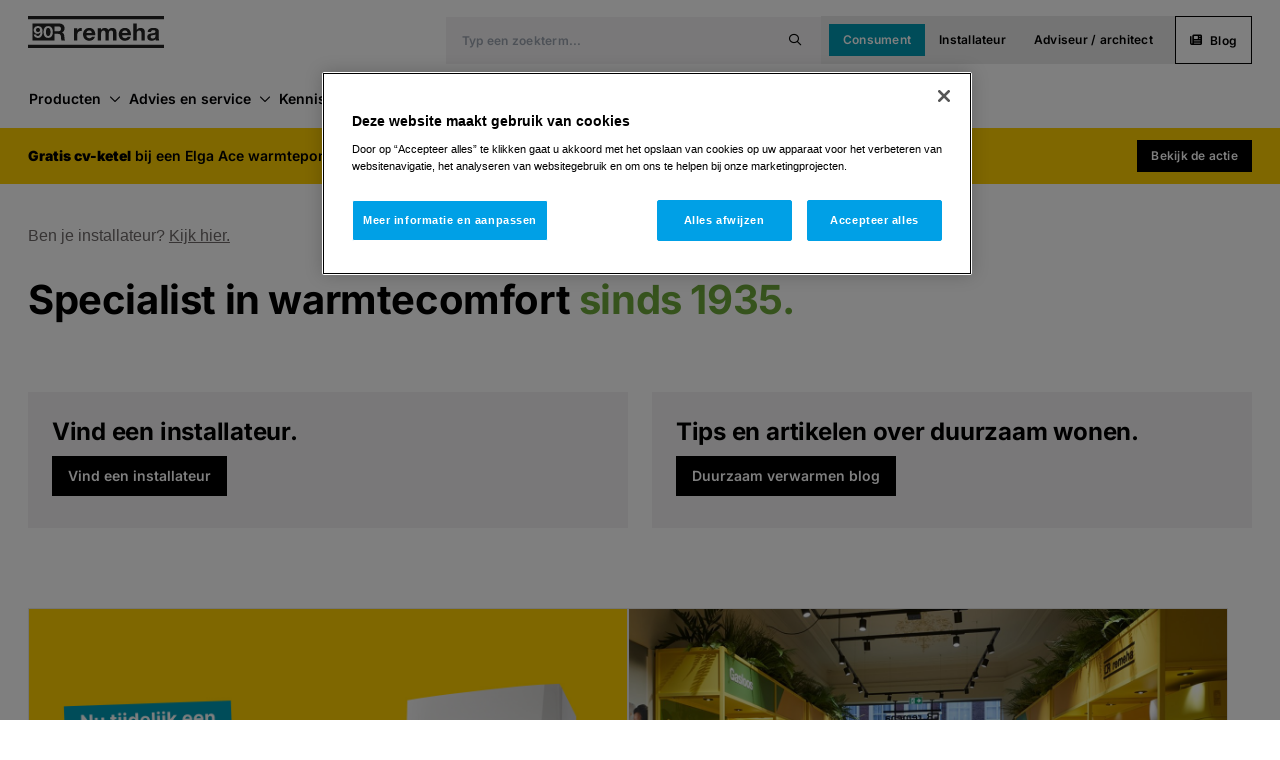

--- FILE ---
content_type: text/html; charset=utf-8
request_url: https://www.remeha.nl/
body_size: 54290
content:
<!DOCTYPE html><html lang="nl-NL"><head><meta charSet="utf-8"/><meta name="viewport" content="width=device-width"/><title>Remeha - Duurzame comfortoplossingen voor consument en utiliteit</title><link rel="icon" href="/favicon.ico"/><link rel="stylesheet" href="https://edge-platform.sitecorecloud.io/v1/files/pages/styles/content-styles.css?sitecoreContextId=SgpEksxIDGUH7S9cQ69Rs"/><script>(function(w,d,s,l,i){w[l]=w[l]||[];w[l].push({'gtm.start':
              new Date().getTime(),event:'gtm.js'});var f=d.getElementsByTagName(s)[0],
              j=d.createElement(s),dl=l!='dataLayer'?'&l='+l:'';j.async=true;j.src=
              'https://www.googletagmanager.com/gtm.js?id='+i+dl;f.parentNode.insertBefore(j,f);
              })(window,document,'script','dataLayer','GTM-W6N9TGR');</script><meta name="title" content="Remeha - Duurzame comfortoplossingen voor consument en utiliteit"/><meta property="og:title" content="Remeha - Duurzame comfortoplossingen voor consument en utiliteit"/><meta name="twitter:title" content="Remeha - Duurzame comfortoplossingen voor consument en utiliteit"/><meta name="maintitle" content="Comfortoplossingen voor een betere leefomgeving."/><meta name="description" content="HR-ketels, warmtepompen, zonlichtinstallaties en collectieve verwarming. Voor consument, klein zakelijk en groot vermogen systeemoplossingen. Specialist in warmtecomfort sinds 1935."/><meta property="og:description" content="HR-ketels, warmtepompen, zonlichtinstallaties en collectieve verwarming. Voor consument, klein zakelijk en groot vermogen systeemoplossingen. Specialist in warmtecomfort sinds 1935."/><meta name="twitter:description" content="HR-ketels, warmtepompen, zonlichtinstallaties en collectieve verwarming. Voor consument, klein zakelijk en groot vermogen systeemoplossingen. Specialist in warmtecomfort sinds 1935."/><meta name="pagetype" content="Homeowner Base Page"/><meta name="summary" content=""/><meta property="og:image" content="https://edge.sitecorecloud.io/bdrthermea1-platform-production-864a/media/Project/RemehaNL/RemehaNL/Images/Content-pages/Home-consument/remeha-90-jaar.jpg?h=1728&amp;iar=0&amp;w=1728"/><meta name="twitter:image" content="https://edge.sitecorecloud.io/bdrthermea1-platform-production-864a/media/Project/RemehaNL/RemehaNL/Images/Content-pages/Home-consument/remeha-90-jaar.jpg?h=1728&amp;iar=0&amp;w=1728"/><meta property="og:type" content="website"/><meta name="twitter:card" content="summary_large_image"/><link rel="canonical" href="https://www.remeha.nl/"/><script src="https://cdn.cookielaw.org/scripttemplates/otSDKStub.js" type="text/javascript" data-domain-script="325c8a49-ab4c-41ec-8cbb-ee6febb0c28d"></script><meta name="next-head-count" content="21"/><link rel="preload" href="https://www.remeha.nl/_next/static/css/133e991f0b4fde6a.css" as="style"/><link rel="stylesheet" href="https://www.remeha.nl/_next/static/css/133e991f0b4fde6a.css" data-n-g=""/><link rel="preload" href="https://www.remeha.nl/_next/static/css/719298b0851d46b9.css" as="style"/><link rel="stylesheet" href="https://www.remeha.nl/_next/static/css/719298b0851d46b9.css" data-n-p=""/><noscript data-n-css=""></noscript><script defer="" nomodule="" src="https://www.remeha.nl/_next/static/chunks/polyfills-42372ed130431b0a.js"></script><script src="https://www.remeha.nl/_next/static/chunks/webpack-63f1d8e15c544549.js" defer=""></script><script src="https://www.remeha.nl/_next/static/chunks/framework-feb8ed17e0b9f3e7.js" defer=""></script><script src="https://www.remeha.nl/_next/static/chunks/main-435beaccdb47dc27.js" defer=""></script><script src="https://www.remeha.nl/_next/static/chunks/pages/_app-70441d529ad12f5b.js" defer=""></script><script src="https://www.remeha.nl/_next/static/chunks/a0f3e9bc-bd23d129e875864b.js" defer=""></script><script src="https://www.remeha.nl/_next/static/chunks/54eaa271-10a50f11ad7b647f.js" defer=""></script><script src="https://www.remeha.nl/_next/static/chunks/9b1c9673-9cd3c6281b9b9ab4.js" defer=""></script><script src="https://www.remeha.nl/_next/static/chunks/9d81796d-f37c5b30cbeca064.js" defer=""></script><script src="https://www.remeha.nl/_next/static/chunks/e864da1f-3204dbf10b962a2a.js" defer=""></script><script src="https://www.remeha.nl/_next/static/chunks/0c4fd1c2-3474e49c19048e14.js" defer=""></script><script src="https://www.remeha.nl/_next/static/chunks/821bb490-d963ff5419fb0e54.js" defer=""></script><script src="https://www.remeha.nl/_next/static/chunks/a29ae703-cd43c5a1bde5c24c.js" defer=""></script><script src="https://www.remeha.nl/_next/static/chunks/c9de3620-4b772ab89c1ef615.js" defer=""></script><script src="https://www.remeha.nl/_next/static/chunks/186-76fcc90c437e63e6.js" defer=""></script><script src="https://www.remeha.nl/_next/static/chunks/62-64c0da2368311af8.js" defer=""></script><script src="https://www.remeha.nl/_next/static/chunks/pages/%5B%5B...path%5D%5D-27ef45eef62ab460.js" defer=""></script><script src="https://www.remeha.nl/_next/static/S8i2phVoERRdYoLXbN_VO/_buildManifest.js" defer=""></script><script src="https://www.remeha.nl/_next/static/S8i2phVoERRdYoLXbN_VO/_ssgManifest.js" defer=""></script></head><body><div id="__next"><byoc-registration components="[]" datasources="[]"></byoc-registration><noscript><iframe src="https://www.googletagmanager.com/ns.html?id=GTM-W6N9TGR" height="0" width="0" style="display:none;visibility:hidden"></iframe></noscript><div id="wrapper" class="prod-mode"><!--$--><!--$--><header class="component header flex flex-col   sticky top-0 z-50  transition-opacity duration-500  opacity-100"><div class="flex flex-1 justify-center z-50 "><div class="component-content flex-1 max-w-small md:max-w-medium lg:max-w-large xl:max-w-large-x pl-4 lg:pl-0"></div></div><div class="flex flex-1 justify-center absolute md:relative z-50 right-0 w-full"><div class="component-content header-container flex-1 "><!--$--><div class="component mega-menu col-span-12 md:col-span-12 lg:col-span-12 primary-color-burger"><div class="component-content "><div class="sheet-overlay left-0 w-full z-40 isolate h-screen pt-20 lg:pt-unset hidden"><div class="w-full h-screen bg-black opacity-40"></div></div><div class="lg:flex lg:flex-row lg:flex-wrap relative z-50"><div class="content-surface-default z-60 w-full flex justify-center py-4 md:py-5 h-20 items-center md:h-20"><div class="logo flex flex-1 w-full md:max-w-medium xl:max-w-large-x"><div class="grow flex"><div class="justify-center pl-4 lg:pl-0 z-60 content-center"><a title="" class="h-8" href="/"><img alt="logo black" class="h-8 w-auto" src="https://edge.sitecorecloud.io/bdrthermea1-platform-production-864a/media/Project/RemehaNL/RemehaNL/Images/Logos/logo-black.svg?iar=0"/></a></div></div><div class="hidden lg:flex self-center z-60 gap-4"><!--$--><div class="component search-bar hidden lg:flex lg:items-center"><div class="component-content"><div><form class="menu-search-bar ml-4 flex flex-col gap-5"><div><div class="flex flex-col md:flex-row "><div class="relative "><div class="relative"><div class="group relative input-field   "><label><input type="text" name="query" placeholder="Typ een zoekterm..." value=""/></label></div><i class="fa-regular fa-magnifying-glass absolute button-contained-neutral-enabled-text-icons icons-Icons-Regular-ExtraSmall mt-1.5 w-6 h-6 right-2 absolute-y-center"></i></div></div><div class="flex gap-4 md:flex-row-reverse justify-center"></div></div></div></form></div></div></div><!--/$--><!--$--><div class="component segmented-navigation flex flex-col md:flex-row md:items-center items-start gap-4 w-full md:w-max overflow-x-auto hide-scroll col-span-12 md:col-span-12 lg:col-span-12 primary-color-design"><div class="flex mx-4 lg:hidden"><button type="button" class="button burger-menu flex gap-4 cursor-pointer items-center small mobile fa-bars fa-regular md:hidden button-contained-dark-enabled-surface button-contained-dark-enabled-text-icons">Consument</button><div class=" content-surface-default absolute border-radius-ui-container lg:right-0 bottom-20 shadow-menu min-h-fit z-70 "><div class="bg-gray-200 p-4 rounded-lg hidden"><div><div class="flex w-full gap-4 md:gap-2 flex-col"><a title="" target="" class="button  flex items-center dark small" href="/">Consument</a><a title="" target="" class="button  flex items-center  small" href="/zakelijk">Installateur</a><a title="" target="" class="button  flex items-center  small" href="/zakelijk/adviseur">Adviseur / architect</a></div></div></div></div></div><div class="buttons-list px-2 hidden lg:flex gap-2 py-2 whitespace-nowrap"><div><div class="flex w-full gap-4 md:gap-2 "><a title="" target="" class="button  flex items-center dark small" href="/">Consument</a><a title="" target="" class="button  flex items-center  small" href="/zakelijk">Installateur</a><a title="" target="" class="button  flex items-center  small" href="/zakelijk/adviseur">Adviseur / architect</a></div></div></div></div><!--/$--><div class="flex"><!--$--><div class="component button bdr-container items-center justify-center cursor-pointer primary large col-span-12 md:col-span-12 lg:col-span-12 small outlined-secondary"><i class="icon fa-solid fa-newspaper icons-Icons-Regular-ExtraSmall"></i><div class="button-link-field cursor-pointer items-center justify-center max-w-max w-full button__ui"><a href="https://www.remeha.nl/duurzaam-verwarmen" class="" title="Blog" target="_blank" rel="noopener noreferrer"><span class="button-link-text">Blog</span></a></div></div><!--/$--></div><div class="hidden"><!--$--><div class="component button bdr-container items-center justify-center cursor-pointer primary large col-span-12 md:col-span-12 lg:col-span-12 outlined small"><i class="icon fa-solid fa-lock-keyhole icons-Icons-Regular-ExtraSmall"></i><div class="button-link-field cursor-pointer items-center justify-center max-w-max w-full button__ui"><a title="MijnRemeha" target="" class="" href="/mijnremeha"><span class="button-link-text">MijnRemeha</span></a></div></div><!--/$--></div><div class="hidden"><!--$--><div class="component button bdr-container items-center justify-center cursor-pointer primary large col-span-12 md:col-span-12 lg:col-span-12 outlined small"><i class="icon fa-solid fa-lock-keyhole icons-Icons-Regular-ExtraSmall"></i><div class="button-link-field cursor-pointer items-center justify-center max-w-max w-full button__ui"><a title="MijnRemeha" target="" class="" href="/mijnremeha"><span class="button-link-text">MijnRemeha</span></a></div></div><!--/$--></div><div class="hidden"></div><div class="hidden"></div></div></div></div><div class="menu-navigation lg:w-full lg:content-surface-default inset-y-0 right-0 lg:left-0 
                   
                  h-fit z-50 fixed lg:relative w-full md:max-w-sheet lg:max-w-full md:w-auto"><div class="flex flex-col items-start w-full md:max-w-sheet lg:w-full md:max-w-medium lg:max-w-full "><div class="menu-icon block lg:hidden w-full h-20 md:h-20 relative"><div class="flex w-full pt-8 pb-5 px-0 h-full items-center"><button type="button" class="button small neutral w-10 h-10 md:h-12 md:w-12 absolute right-14"><i class="fa-regular fa-magnifying-glass"></i></button><button type="button" class="button contained dark small flex items-center place-content-center absolute lg:relative right-4 lg:right-0"><i class="fa-regular -tracking-menu-icon fa-bars fa-xs "></i></button></div></div><div class="flex flex-col lg:flex-row lg:block lg:w-full lg:max-w-none md:min-w-sheet md:max-w-sheet w-full h-mega-menu-panel lg:h-unset hidden lg:block"><div class="w-full flex gap-6 justify-end px-3 pb-6 lg:hidden"><div class="px-3  "><!--$--><div class="component button bdr-container items-center justify-center cursor-pointer primary large col-span-12 md:col-span-12 lg:col-span-12 small outlined-secondary"><i class="icon fa-solid fa-newspaper icons-Icons-Regular-ExtraSmall"></i><div class="button-link-field cursor-pointer items-center justify-center max-w-max w-full button__ui"><a href="https://www.remeha.nl/duurzaam-verwarmen" class="" title="Blog" target="_blank" rel="noopener noreferrer"><span class="button-link-text">Blog</span></a></div></div><!--/$--></div></div><div class="flex flex-col lg:flex-row justify-between list z-10 w-full lg:justify-center px-3 lg:px-0 grow"><div class="md:max-w-medium lg:max-w-large xl:max-w-large-x flex flex-col lg:flex-row grow justify-between"><div class="lg:max-w-large xl:max-w-large-x lg:w-large xl:w-large-x lg:pl-px lg:relative lg:flex gap-6 items-center "><div class="mega-menu-main-item lg:h-full flex cursor-pointer items-center gap-2 "><div class="w-full hidden lg:flex flex-row gap-2 items-center typography-button-medium pt-3 pb-5"><div class="w-full">Producten</div><i class="px-2 text-center place-self-center fa-regular fa-chevron-down icons-Icons-Regular-ExtraSmall"></i></div></div><div class="mega-menu-main-item lg:h-full flex cursor-pointer items-center gap-2 "><div class="w-full hidden lg:flex flex-row gap-2 items-center typography-button-medium pt-3 pb-5"><div class="w-full">Advies en service</div><i class="px-2 text-center place-self-center fa-regular fa-chevron-down icons-Icons-Regular-ExtraSmall"></i></div></div><div class="mega-menu-main-item lg:h-full flex cursor-pointer gap-2
      "><a target="" class="w-full flex flex-row gap-2 lg:pt-3 lg:pb-5" href="https://kennisbank.remeha.nl/resultaten/?q&amp;fwp_faq_targetgroups=consument"><div class="w-full hidden lg:flex flex-row gap-2 items-center typography-button-medium"><div class="w-full">Kennisbank</div></div></a></div><div class="mega-menu-main-item lg:h-full flex cursor-pointer gap-2
      "><a target="" class="w-full flex flex-row gap-2 lg:pt-3 lg:pb-5" href="/klantenservice"><div class="w-full hidden lg:flex flex-row gap-2 items-center typography-button-medium"><div class="w-full">Klantenservice</div></div></a></div><div class="mega-menu-main-item lg:h-full flex cursor-pointer gap-2
      "><a target="" class="w-full flex flex-row gap-2 lg:pt-3 lg:pb-5" href="/werken-bij-remeha"><div class="w-full hidden lg:flex flex-row gap-2 items-center typography-button-medium"><div class="w-full">Werken bij Remeha</div></div></a></div><div class="mega-menu-main-item lg:h-full flex cursor-pointer gap-2
      "><a target="" class="w-full flex flex-row gap-2 lg:pt-3 lg:pb-5" href="/actueel"><div class="w-full hidden lg:flex flex-row gap-2 items-center typography-button-medium"><div class="w-full">Actueel</div></div></a></div></div><div class="hidden lg:flex flex-col-reverse md:grid-cols-2 lg:flex-row w-max lg:w-min md:gap-2 md:gap-4"></div></div></div><div class="lg:py-10 lg:rounded-b-cards grow min-h-fit hidden"><div class="flex flex-col lg:flex-row items-start lg:w-large xl:w-large-x lg:m-auto"><div class="mega-menu-item mega-menu__submenu-panel mega-menu__submenu-panel--first w-full lg:w-1/4 hidden lg:flex flex-col border-r-1 bordercolor-decorative-default h-mega-menu-mobile-panel lg:h-mega-menu-sublink overflow-y-auto
                      "><div class="p-3"><div class="flex flex-col gap-2 px-4 py-2 typography-mobile-h3 md:typography-desktop-h3
            mega-menu-top-link cursor-pointer hover:underline"><a title="" target="" class="" href="/producten">Producten</a></div><div class="mega-menu__menu-list"><div class="mega-menu-item w-full flex flex-row"><div class="listitem-item display-item w-full cursor-pointer px-6 gap-4  "><div class="border-area flex flex-row items-center py-6"><div class="flex flex-col items-start gap-1 w-full"><p class="title ">CV-ketels</p></div><div class="flex flex-row items-center justify-center gap-2 h-10 w-10 relative"><i class="fa-regular fa-chevron-right icons-Icons-Regular-ExtraSmall"></i></div></div></div></div><div class="mega-menu-item w-full flex flex-row"><div class="listitem-item display-item w-full cursor-pointer px-6 gap-4  "><div class="border-area flex flex-row items-center py-6"><div class="flex flex-col items-start gap-1 w-full"><p class="title ">Hybride warmtepompen</p></div><div class="flex flex-row items-center justify-center gap-2 h-10 w-10 relative"><i class="fa-regular fa-chevron-right icons-Icons-Regular-ExtraSmall"></i></div></div></div></div><div class="mega-menu-item w-full flex flex-row"><div class="listitem-item display-item w-full cursor-pointer px-6 gap-4  "><div class="border-area flex flex-row items-center py-6"><div class="flex flex-col items-start gap-1 w-full"><p class="title ">Elektrische warmtepompen</p></div><div class="flex flex-row items-center justify-center gap-2 h-10 w-10 relative"><i class="fa-regular fa-chevron-right icons-Icons-Regular-ExtraSmall"></i></div></div></div></div><div class="mega-menu-item w-full flex flex-row"><div class="listitem-item display-item w-full cursor-pointer px-6 gap-4  "><div class="border-area flex flex-row items-center py-6"><div class="flex flex-col items-start gap-1 w-full"><p class="title ">Zonlichtsystemen</p></div><div class="flex flex-row items-center justify-center gap-2 h-10 w-10 relative"><i class="fa-regular fa-chevron-right icons-Icons-Regular-ExtraSmall"></i></div></div></div></div><div class="mega-menu-item w-full flex flex-row"><div class="listitem-item display-item w-full cursor-pointer px-6 gap-4  "><div class="border-area flex flex-row items-center py-6"><div class="flex flex-col items-start gap-1 w-full"><p class="title ">Warmwater boilers</p></div><div class="flex flex-row items-center justify-center gap-2 h-10 w-10 relative"><i class="fa-regular fa-chevron-right icons-Icons-Regular-ExtraSmall"></i></div></div></div></div><div class="mega-menu-item w-full flex flex-row"><div class="listitem-item display-item w-full cursor-pointer px-6 gap-4  "><div class="border-area flex flex-row items-center py-6"><div class="flex flex-col items-start gap-1 w-full"><p class="title ">Thermostaten / Apps</p></div><div class="flex flex-row items-center justify-center gap-2 h-10 w-10 relative"><i class="fa-regular fa-chevron-right icons-Icons-Regular-ExtraSmall"></i></div></div></div></div></div></div></div><div class="mega-menu-item mega-menu__submenu-panel mega-menu__submenu-panel--second w-full lg:w-1/4 hidden flex-col h-mega-menu-mobile-panel lg:h-mega-menu-sublink overflow-y-auto
                border-r-1 bordercolor-decorative-default 
                "><div class="p-3"><div class="flex flex-col gap-2 px-4 py-2 typography-mobile-h3 md:typography-desktop-h3
            mega-menu-top-link cursor-pointer hover:underline"><a title="" target="" class="" href="/producten/cv-ketels">CV-ketels</a></div><div class="mega-menu__menu-list"><div class="mega-menu-item w-full flex flex-row"><a target="" class="w-full flex flex-row justify-between gap-4 hover:underline " href="/product/avanta-ace"><div class="listitem-item display-item w-full cursor-pointer px-6 gap-4  "><div class="border-area flex flex-row items-center py-6"><div class="flex flex-col items-start gap-1 w-full"><p class="title ">Avanta Ace</p></div></div></div></a></div><div class="mega-menu-item w-full flex flex-row"><a target="" class="w-full flex flex-row justify-between gap-4 hover:underline " href="/product/Calenta-Ace-Matic"><div class="listitem-item display-item w-full cursor-pointer px-6 gap-4  "><div class="border-area flex flex-row items-center py-6"><div class="flex flex-col items-start gap-1 w-full"><p class="title ">Calenta Ace-Matic | Nieuw</p></div></div></div></a></div><div class="mega-menu-item w-full flex flex-row"><a target="" class="w-full flex flex-row justify-between gap-4 hover:underline " href="/product/tzerra-ace-matic"><div class="listitem-item display-item w-full cursor-pointer px-6 gap-4  "><div class="border-area flex flex-row items-center py-6"><div class="flex flex-col items-start gap-1 w-full"><p class="title ">Tzerra Ace-Matic</p></div></div></div></a></div><div class="mega-menu-item w-full flex flex-row"><a target="" class="w-full flex flex-row justify-between gap-4 hover:underline " href="/product/quinta-ace"><div class="listitem-item display-item w-full cursor-pointer px-6 gap-4  "><div class="border-area flex flex-row items-center py-6"><div class="flex flex-col items-start gap-1 w-full"><p class="title ">Quinta Ace</p></div></div></div></a></div><div class="mega-menu-item w-full flex flex-row"><a target="" class="w-full flex flex-row justify-between gap-4 hover:underline " href="/product/Quinta"><div class="listitem-item display-item w-full cursor-pointer px-6 gap-4  "><div class="border-area flex flex-row items-center py-6"><div class="flex flex-col items-start gap-1 w-full"><p class="title ">Quinta | Nieuw</p></div></div></div></a></div></div></div></div><div class="mega-menu-item mega-menu__submenu-panel mega-menu__submenu-panel--third w-full lg:w-1/4 hidden flex-col h-mega-menu-mobile-panel lg:h-mega-menu-sublink overflow-y-auto 
            border-r-1 bordercolor-decorative-default 
            "><div class="p-3"><div class="flex flex-col gap-2 px-4 py-2 typography-mobile-h3 md:typography-desktop-h3
            mega-menu-top-link cursor-pointer hover:underline"><a title="" target="" class="" href="/product/avanta-ace">Avanta Ace</a></div><div class="mega-menu__menu-list"></div></div></div><div class="mega-menu-item mega-menu__submenu-panel mega-menu__submenu-panel--third w-full lg:w-1/4 hidden flex-col h-mega-menu-mobile-panel lg:h-mega-menu-sublink overflow-y-auto 
            border-r-1 bordercolor-decorative-default 
            "><div class="p-3"><div class="flex flex-col gap-2 px-4 py-2 typography-mobile-h3 md:typography-desktop-h3
            mega-menu-top-link cursor-pointer hover:underline"><a title="" target="" class="" href="/product/Calenta-Ace-Matic">Calenta Ace-Matic | Nieuw</a></div><div class="mega-menu__menu-list"></div></div></div><div class="mega-menu-item mega-menu__submenu-panel mega-menu__submenu-panel--third w-full lg:w-1/4 hidden flex-col h-mega-menu-mobile-panel lg:h-mega-menu-sublink overflow-y-auto 
            border-r-1 bordercolor-decorative-default 
            "><div class="p-3"><div class="flex flex-col gap-2 px-4 py-2 typography-mobile-h3 md:typography-desktop-h3
            mega-menu-top-link cursor-pointer hover:underline"><a title="" target="" class="" href="/product/tzerra-ace-matic">Tzerra Ace-Matic</a></div><div class="mega-menu__menu-list"></div></div></div><div class="mega-menu-item mega-menu__submenu-panel mega-menu__submenu-panel--third w-full lg:w-1/4 hidden flex-col h-mega-menu-mobile-panel lg:h-mega-menu-sublink overflow-y-auto 
            border-r-1 bordercolor-decorative-default 
            "><div class="p-3"><div class="flex flex-col gap-2 px-4 py-2 typography-mobile-h3 md:typography-desktop-h3
            mega-menu-top-link cursor-pointer hover:underline"><a title="" target="" class="" href="/product/quinta-ace">Quinta Ace</a></div><div class="mega-menu__menu-list"></div></div></div><div class="mega-menu-item mega-menu__submenu-panel mega-menu__submenu-panel--third w-full lg:w-1/4 hidden flex-col h-mega-menu-mobile-panel lg:h-mega-menu-sublink overflow-y-auto 
            border-r-1 bordercolor-decorative-default 
            "><div class="p-3"><div class="flex flex-col gap-2 px-4 py-2 typography-mobile-h3 md:typography-desktop-h3
            mega-menu-top-link cursor-pointer hover:underline"><a title="" target="" class="" href="/product/Quinta">Quinta | Nieuw</a></div><div class="mega-menu__menu-list"></div></div></div><div class="mega-menu-item mega-menu__submenu-panel mega-menu__submenu-panel--second w-full lg:w-1/4 hidden flex-col h-mega-menu-mobile-panel lg:h-mega-menu-sublink overflow-y-auto
                border-r-1 bordercolor-decorative-default 
                "><div class="p-3"><div class="flex flex-col gap-2 px-4 py-2 typography-mobile-h3 md:typography-desktop-h3
            mega-menu-top-link cursor-pointer hover:underline"><a title="" target="" class="" href="/producten/warmtepompen/hybride-warmtepompen">Hybride warmtepompen</a></div><div class="mega-menu__menu-list"><div class="mega-menu-item w-full flex flex-row"><div class="listitem-item display-item w-full cursor-pointer px-6 gap-4  "><div class="border-area flex flex-row items-center py-6"><div class="flex flex-col items-start gap-1 w-full"><p class="title ">Split-unit</p></div><div class="flex flex-row items-center justify-center gap-2 h-10 w-10 relative"><i class="fa-regular fa-chevron-right icons-Icons-Regular-ExtraSmall"></i></div></div></div></div><div class="mega-menu-item w-full flex flex-row"><div class="listitem-item display-item w-full cursor-pointer px-6 gap-4  "><div class="border-area flex flex-row items-center py-6"><div class="flex flex-col items-start gap-1 w-full"><p class="title ">Monoblock</p></div><div class="flex flex-row items-center justify-center gap-2 h-10 w-10 relative"><i class="fa-regular fa-chevron-right icons-Icons-Regular-ExtraSmall"></i></div></div></div></div></div></div></div><div class="mega-menu-item mega-menu__submenu-panel mega-menu__submenu-panel--third w-full lg:w-1/4 hidden flex-col h-mega-menu-mobile-panel lg:h-mega-menu-sublink overflow-y-auto 
            border-r-1 bordercolor-decorative-default 
            "><div class="p-3"><div class="flex flex-col gap-2 px-4 py-2 typography-mobile-h3 md:typography-desktop-h3
            mega-menu-top-link cursor-pointer hover:underline"><a title="" target="" class="" href="/producten/warmtepompen/hybride-warmtepompen">Split-unit</a></div><div class="mega-menu__menu-list"><div class="mega-menu-item w-full flex flex-row"><a target="" class="w-full flex flex-row justify-between gap-4 hover:underline " href="/product/elga-ace"><div class="listitem-item display-item w-full cursor-pointer px-6 gap-4  "><div class="border-area flex flex-row items-center py-6"><div class="flex flex-col items-start gap-1 w-full"><p class="title ">Elga Ace</p></div></div></div></a></div><div class="mega-menu-item w-full flex flex-row"><a target="" class="w-full flex flex-row justify-between gap-4 hover:underline " href="/product/elga-ace-all-in-one"><div class="listitem-item display-item w-full cursor-pointer px-6 gap-4  "><div class="border-area flex flex-row items-center py-6"><div class="flex flex-col items-start gap-1 w-full"><p class="title ">Elga Ace All-in-one</p></div></div></div></a></div><div class="mega-menu-item w-full flex flex-row"><a target="" class="w-full flex flex-row justify-between gap-4 hover:underline " href="/product/mercuria"><div class="listitem-item display-item w-full cursor-pointer px-6 gap-4  "><div class="border-area flex flex-row items-center py-6"><div class="flex flex-col items-start gap-1 w-full"><p class="title ">Mercuria</p></div></div></div></a></div><div class="mega-menu-item w-full flex flex-row"><a target="" class="w-full flex flex-row justify-between gap-4 hover:underline " href="/product/Mercuria-Ace"><div class="listitem-item display-item w-full cursor-pointer px-6 gap-4  "><div class="border-area flex flex-row items-center py-6"><div class="flex flex-col items-start gap-1 w-full"><p class="title ">Mercuria Ace</p></div></div></div></a></div></div></div></div><div class="mega-menu-item mega-menu__submenu-panel mega-menu__submenu-panel--third w-full lg:w-1/4 hidden flex-col h-mega-menu-mobile-panel lg:h-mega-menu-sublink overflow-y-auto 
            border-r-1 bordercolor-decorative-default 
            "><div class="p-3"><div class="flex flex-col gap-2 px-4 py-2 typography-mobile-h3 md:typography-desktop-h3
            mega-menu-top-link cursor-pointer hover:underline"><a title="" target="" class="" href="/producten/warmtepompen/monoblock-warmtepomp">Monoblock</a></div><div class="mega-menu__menu-list"><div class="mega-menu-item w-full flex flex-row"><a target="_blank" class="w-full flex flex-row justify-between gap-4 hover:underline " href="/product/Confida-40"><div class="listitem-item display-item w-full cursor-pointer px-6 gap-4  "><div class="border-area flex flex-row items-center py-6"><div class="flex flex-col items-start gap-1 w-full"><p class="title ">Confida 40 | Propaan</p></div></div></div></a></div><div class="mega-menu-item w-full flex flex-row"><a target="_blank" class="w-full flex flex-row justify-between gap-4 hover:underline " href="/product/ControlBox-MB"><div class="listitem-item display-item w-full cursor-pointer px-6 gap-4  "><div class="border-area flex flex-row items-center py-6"><div class="flex flex-col items-start gap-1 w-full"><p class="title ">ControlBox MB | Propaan</p></div></div></div></a></div><div class="mega-menu-item w-full flex flex-row"><a target="" class="w-full flex flex-row justify-between gap-4 hover:underline " href="/product/elga-ace-monoblock"><div class="listitem-item display-item w-full cursor-pointer px-6 gap-4  "><div class="border-area flex flex-row items-center py-6"><div class="flex flex-col items-start gap-1 w-full"><p class="title ">Elga Ace monoblock</p></div></div></div></a></div><div class="mega-menu-item w-full flex flex-row"><a target="" class="w-full flex flex-row justify-between gap-4 hover:underline " href="/product/mercuria-ace-monoblock"><div class="listitem-item display-item w-full cursor-pointer px-6 gap-4  "><div class="border-area flex flex-row items-center py-6"><div class="flex flex-col items-start gap-1 w-full"><p class="title ">Mercuria Ace Monoblock</p></div></div></div></a></div></div></div></div><div class="mega-menu-item mega-menu__submenu-panel mega-menu__submenu-panel--second w-full lg:w-1/4 hidden flex-col h-mega-menu-mobile-panel lg:h-mega-menu-sublink overflow-y-auto
                border-r-1 bordercolor-decorative-default 
                "><div class="p-3"><div class="flex flex-col gap-2 px-4 py-2 typography-mobile-h3 md:typography-desktop-h3
            mega-menu-top-link cursor-pointer hover:underline"><a title="" target="" class="" href="/producten/warmtepompen/elektrische-warmtepompen">Elektrische warmtepompen</a></div><div class="mega-menu__menu-list"><div class="mega-menu-item w-full flex flex-row"><div class="listitem-item display-item w-full cursor-pointer px-6 gap-4  "><div class="border-area flex flex-row items-center py-6"><div class="flex flex-col items-start gap-1 w-full"><p class="title ">Split-unit</p></div><div class="flex flex-row items-center justify-center gap-2 h-10 w-10 relative"><i class="fa-regular fa-chevron-right icons-Icons-Regular-ExtraSmall"></i></div></div></div></div><div class="mega-menu-item w-full flex flex-row"><div class="listitem-item display-item w-full cursor-pointer px-6 gap-4  "><div class="border-area flex flex-row items-center py-6"><div class="flex flex-col items-start gap-1 w-full"><p class="title ">Monoblock</p></div><div class="flex flex-row items-center justify-center gap-2 h-10 w-10 relative"><i class="fa-regular fa-chevron-right icons-Icons-Regular-ExtraSmall"></i></div></div></div></div></div></div></div><div class="mega-menu-item mega-menu__submenu-panel mega-menu__submenu-panel--third w-full lg:w-1/4 hidden flex-col h-mega-menu-mobile-panel lg:h-mega-menu-sublink overflow-y-auto 
            border-r-1 bordercolor-decorative-default 
            "><div class="p-3"><div class="flex flex-col gap-2 px-4 py-2 typography-mobile-h3 md:typography-desktop-h3
            mega-menu-top-link cursor-pointer hover:underline"><a title="" target="" class="" href="/producten/warmtepompen/elektrische-warmtepompen">Split-unit</a></div><div class="mega-menu__menu-list"><div class="mega-menu-item w-full flex flex-row"><a target="" class="w-full flex flex-row justify-between gap-4 hover:underline " href="/product/mercuria"><div class="listitem-item display-item w-full cursor-pointer px-6 gap-4  "><div class="border-area flex flex-row items-center py-6"><div class="flex flex-col items-start gap-1 w-full"><p class="title ">Mercuria</p></div></div></div></a></div><div class="mega-menu-item w-full flex flex-row"><a target="" class="w-full flex flex-row justify-between gap-4 hover:underline " href="/product/Mercuria-Ace"><div class="listitem-item display-item w-full cursor-pointer px-6 gap-4  "><div class="border-area flex flex-row items-center py-6"><div class="flex flex-col items-start gap-1 w-full"><p class="title ">Mercuria Ace</p></div></div></div></a></div><div class="mega-menu-item w-full flex flex-row"><a target="" class="w-full flex flex-row justify-between gap-4 hover:underline " href="/product/eria-tower"><div class="listitem-item display-item w-full cursor-pointer px-6 gap-4  "><div class="border-area flex flex-row items-center py-6"><div class="flex flex-col items-start gap-1 w-full"><p class="title ">Eria Tower</p></div></div></div></a></div><div class="mega-menu-item w-full flex flex-row"><a target="" class="w-full flex flex-row justify-between gap-4 hover:underline " href="/product/eria-tower-ace"><div class="listitem-item display-item w-full cursor-pointer px-6 gap-4  "><div class="border-area flex flex-row items-center py-6"><div class="flex flex-col items-start gap-1 w-full"><p class="title ">Eria Tower Ace</p></div></div></div></a></div><div class="mega-menu-item w-full flex flex-row"><a target="" class="w-full flex flex-row justify-between gap-4 hover:underline " href="/product/eria-tower-ace-s"><div class="listitem-item display-item w-full cursor-pointer px-6 gap-4  "><div class="border-area flex flex-row items-center py-6"><div class="flex flex-col items-start gap-1 w-full"><p class="title ">Eria Tower Ace S</p></div></div></div></a></div></div></div></div><div class="mega-menu-item mega-menu__submenu-panel mega-menu__submenu-panel--third w-full lg:w-1/4 hidden flex-col h-mega-menu-mobile-panel lg:h-mega-menu-sublink overflow-y-auto 
            border-r-1 bordercolor-decorative-default 
            "><div class="p-3"><div class="flex flex-col gap-2 px-4 py-2 typography-mobile-h3 md:typography-desktop-h3
            mega-menu-top-link cursor-pointer hover:underline"><a title="" target="" class="" href="/producten/warmtepompen/monoblock-warmtepomp">Monoblock</a></div><div class="mega-menu__menu-list"><div class="mega-menu-item w-full flex flex-row"><a target="_blank" class="w-full flex flex-row justify-between gap-4 hover:underline " href="/product/Confida-40"><div class="listitem-item display-item w-full cursor-pointer px-6 gap-4  "><div class="border-area flex flex-row items-center py-6"><div class="flex flex-col items-start gap-1 w-full"><p class="title ">Confida 40 | Propaan</p></div></div></div></a></div><div class="mega-menu-item w-full flex flex-row"><a target="" class="w-full flex flex-row justify-between gap-4 hover:underline " href="/product/eria-tower-ace-monoblock"><div class="listitem-item display-item w-full cursor-pointer px-6 gap-4  "><div class="border-area flex flex-row items-center py-6"><div class="flex flex-col items-start gap-1 w-full"><p class="title ">Eria Tower Ace monoblock</p></div></div></div></a></div><div class="mega-menu-item w-full flex flex-row"><a target="_blank" class="w-full flex flex-row justify-between gap-4 hover:underline " href="/product/ControlBox-MB"><div class="listitem-item display-item w-full cursor-pointer px-6 gap-4  "><div class="border-area flex flex-row items-center py-6"><div class="flex flex-col items-start gap-1 w-full"><p class="title ">ControlBox MB | Propaan</p></div></div></div></a></div><div class="mega-menu-item w-full flex flex-row"><a target="" class="w-full flex flex-row justify-between gap-4 hover:underline " href="/product/mercuria-ace-monoblock"><div class="listitem-item display-item w-full cursor-pointer px-6 gap-4  "><div class="border-area flex flex-row items-center py-6"><div class="flex flex-col items-start gap-1 w-full"><p class="title ">Mercuria Ace monoblock</p></div></div></div></a></div></div></div></div><div class="mega-menu-item mega-menu__submenu-panel mega-menu__submenu-panel--second w-full lg:w-1/4 hidden flex-col h-mega-menu-mobile-panel lg:h-mega-menu-sublink overflow-y-auto
                border-r-1 bordercolor-decorative-default 
                "><div class="p-3"><div class="flex flex-col gap-2 px-4 py-2 typography-mobile-h3 md:typography-desktop-h3
            mega-menu-top-link cursor-pointer hover:underline"><a title="" target="" class="" href="/producten/Zonlichtsystemen">Zonlichtsystemen</a></div><div class="mega-menu__menu-list"><div class="mega-menu-item w-full flex flex-row"><a target="" class="w-full flex flex-row justify-between gap-4 hover:underline " href="/product/remasol"><div class="listitem-item display-item w-full cursor-pointer px-6 gap-4  "><div class="border-area flex flex-row items-center py-6"><div class="flex flex-col items-start gap-1 w-full"><p class="title ">RemaSOL</p></div></div></div></a></div><div class="mega-menu-item w-full flex flex-row"><a target="" class="w-full flex flex-row justify-between gap-4 hover:underline " href="/product/Zonnewarmte-collectoren"><div class="listitem-item display-item w-full cursor-pointer px-6 gap-4  "><div class="border-area flex flex-row items-center py-6"><div class="flex flex-col items-start gap-1 w-full"><p class="title ">Zonnewarmtecollectoren C200 / C250</p></div></div></div></a></div></div></div></div><div class="mega-menu-item mega-menu__submenu-panel mega-menu__submenu-panel--third w-full lg:w-1/4 hidden flex-col h-mega-menu-mobile-panel lg:h-mega-menu-sublink overflow-y-auto 
            border-r-1 bordercolor-decorative-default 
            "><div class="p-3"><div class="flex flex-col gap-2 px-4 py-2 typography-mobile-h3 md:typography-desktop-h3
            mega-menu-top-link cursor-pointer hover:underline"><a title="" target="" class="" href="/product/remasol">RemaSOL</a></div><div class="mega-menu__menu-list"></div></div></div><div class="mega-menu-item mega-menu__submenu-panel mega-menu__submenu-panel--third w-full lg:w-1/4 hidden flex-col h-mega-menu-mobile-panel lg:h-mega-menu-sublink overflow-y-auto 
            border-r-1 bordercolor-decorative-default 
            "><div class="p-3"><div class="flex flex-col gap-2 px-4 py-2 typography-mobile-h3 md:typography-desktop-h3
            mega-menu-top-link cursor-pointer hover:underline"><a title="" target="" class="" href="/product/Zonnewarmte-collectoren">Zonnewarmtecollectoren C200 / C250</a></div><div class="mega-menu__menu-list"></div></div></div><div class="mega-menu-item mega-menu__submenu-panel mega-menu__submenu-panel--second w-full lg:w-1/4 hidden flex-col h-mega-menu-mobile-panel lg:h-mega-menu-sublink overflow-y-auto
                border-r-1 bordercolor-decorative-default 
                "><div class="p-3"><div class="flex flex-col gap-2 px-4 py-2 typography-mobile-h3 md:typography-desktop-h3
            mega-menu-top-link cursor-pointer hover:underline"><a title="" target="" class="" href="/producten/warmwater-boilers">Warmwater boilers</a></div><div class="mega-menu__menu-list"><div class="mega-menu-item w-full flex flex-row"><a target="" class="w-full flex flex-row justify-between gap-4 hover:underline " href="/product/aqua-plus"><div class="listitem-item display-item w-full cursor-pointer px-6 gap-4  "><div class="border-area flex flex-row items-center py-6"><div class="flex flex-col items-start gap-1 w-full"><p class="title ">Aqua Plus</p></div></div></div></a></div><div class="mega-menu-item w-full flex flex-row"><a target="" class="w-full flex flex-row justify-between gap-4 hover:underline " href="/product/aqua-pro"><div class="listitem-item display-item w-full cursor-pointer px-6 gap-4  "><div class="border-area flex flex-row items-center py-6"><div class="flex flex-col items-start gap-1 w-full"><p class="title ">Aqua Pro</p></div></div></div></a></div><div class="mega-menu-item w-full flex flex-row"><a target="" class="w-full flex flex-row justify-between gap-4 hover:underline " href="/product/azorra-ace"><div class="listitem-item display-item w-full cursor-pointer px-6 gap-4  "><div class="border-area flex flex-row items-center py-6"><div class="flex flex-col items-start gap-1 w-full"><p class="title ">Azorra Ace</p></div></div></div></a></div></div></div></div><div class="mega-menu-item mega-menu__submenu-panel mega-menu__submenu-panel--third w-full lg:w-1/4 hidden flex-col h-mega-menu-mobile-panel lg:h-mega-menu-sublink overflow-y-auto 
            border-r-1 bordercolor-decorative-default 
            "><div class="p-3"><div class="flex flex-col gap-2 px-4 py-2 typography-mobile-h3 md:typography-desktop-h3
            mega-menu-top-link cursor-pointer hover:underline"><a title="" target="" class="" href="/product/aqua-plus">Aqua Plus</a></div><div class="mega-menu__menu-list"></div></div></div><div class="mega-menu-item mega-menu__submenu-panel mega-menu__submenu-panel--third w-full lg:w-1/4 hidden flex-col h-mega-menu-mobile-panel lg:h-mega-menu-sublink overflow-y-auto 
            border-r-1 bordercolor-decorative-default 
            "><div class="p-3"><div class="flex flex-col gap-2 px-4 py-2 typography-mobile-h3 md:typography-desktop-h3
            mega-menu-top-link cursor-pointer hover:underline"><a title="" target="" class="" href="/product/aqua-pro">Aqua Pro</a></div><div class="mega-menu__menu-list"></div></div></div><div class="mega-menu-item mega-menu__submenu-panel mega-menu__submenu-panel--third w-full lg:w-1/4 hidden flex-col h-mega-menu-mobile-panel lg:h-mega-menu-sublink overflow-y-auto 
            border-r-1 bordercolor-decorative-default 
            "><div class="p-3"><div class="flex flex-col gap-2 px-4 py-2 typography-mobile-h3 md:typography-desktop-h3
            mega-menu-top-link cursor-pointer hover:underline"><a title="" target="" class="" href="/product/azorra-ace">Azorra Ace</a></div><div class="mega-menu__menu-list"></div></div></div><div class="mega-menu-item mega-menu__submenu-panel mega-menu__submenu-panel--second w-full lg:w-1/4 hidden flex-col h-mega-menu-mobile-panel lg:h-mega-menu-sublink overflow-y-auto
                border-r-1 bordercolor-decorative-default 
                "><div class="p-3"><div class="flex flex-col gap-2 px-4 py-2 typography-mobile-h3 md:typography-desktop-h3
            mega-menu-top-link cursor-pointer hover:underline"><a title="" target="" class="" href="/producten/thermostaten-en-regelaars">Thermostaten / Apps</a></div><div class="mega-menu__menu-list"><div class="mega-menu-item w-full flex flex-row"><a target="" class="w-full flex flex-row justify-between gap-4 hover:underline " href="/product/etwist"><div class="listitem-item display-item w-full cursor-pointer px-6 gap-4  "><div class="border-area flex flex-row items-center py-6"><div class="flex flex-col items-start gap-1 w-full"><p class="title ">eTwist</p></div></div></div></a></div><div class="mega-menu-item w-full flex flex-row"><a target="" class="w-full flex flex-row justify-between gap-4 hover:underline " href="/product/isense"><div class="listitem-item display-item w-full cursor-pointer px-6 gap-4  "><div class="border-area flex flex-row items-center py-6"><div class="flex flex-col items-start gap-1 w-full"><p class="title ">iSense</p></div></div></div></a></div><div class="mega-menu-item w-full flex flex-row"><a target="" class="w-full flex flex-row justify-between gap-4 hover:underline " href="/product/qsense"><div class="listitem-item display-item w-full cursor-pointer px-6 gap-4  "><div class="border-area flex flex-row items-center py-6"><div class="flex flex-col items-start gap-1 w-full"><p class="title ">qSense</p></div></div></div></a></div><div class="mega-menu-item w-full flex flex-row"><a target="_blank" class="w-full flex flex-row justify-between gap-4 hover:underline " href="/product/qSense-Plus-Home-Hub"><div class="listitem-item display-item w-full cursor-pointer px-6 gap-4  "><div class="border-area flex flex-row items-center py-6"><div class="flex flex-col items-start gap-1 w-full"><p class="title ">qSense Plus</p></div></div></div></a></div><div class="mega-menu-item w-full flex flex-row"><a target="" class="w-full flex flex-row justify-between gap-4 hover:underline " href="/product/remeha-home-app"><div class="listitem-item display-item w-full cursor-pointer px-6 gap-4  "><div class="border-area flex flex-row items-center py-6"><div class="flex flex-col items-start gap-1 w-full"><p class="title ">Home App</p></div></div></div></a></div><div class="mega-menu-item w-full flex flex-row"><a target="" class="w-full flex flex-row justify-between gap-4 hover:underline " href="/producten/thermostaten-en-regelaars/Handleidingen"><div class="listitem-item display-item w-full cursor-pointer px-6 gap-4  "><div class="border-area flex flex-row items-center py-6"><div class="flex flex-col items-start gap-1 w-full"><p class="title ">Handleidingen thermostaten</p></div></div></div></a></div></div></div></div><div class="mega-menu-item mega-menu__submenu-panel mega-menu__submenu-panel--third w-full lg:w-1/4 hidden flex-col h-mega-menu-mobile-panel lg:h-mega-menu-sublink overflow-y-auto 
            border-r-1 bordercolor-decorative-default 
            "><div class="p-3"><div class="flex flex-col gap-2 px-4 py-2 typography-mobile-h3 md:typography-desktop-h3
            mega-menu-top-link cursor-pointer hover:underline"><a title="" target="" class="" href="/product/etwist">eTwist</a></div><div class="mega-menu__menu-list"></div></div></div><div class="mega-menu-item mega-menu__submenu-panel mega-menu__submenu-panel--third w-full lg:w-1/4 hidden flex-col h-mega-menu-mobile-panel lg:h-mega-menu-sublink overflow-y-auto 
            border-r-1 bordercolor-decorative-default 
            "><div class="p-3"><div class="flex flex-col gap-2 px-4 py-2 typography-mobile-h3 md:typography-desktop-h3
            mega-menu-top-link cursor-pointer hover:underline"><a title="" target="" class="" href="/product/isense">iSense</a></div><div class="mega-menu__menu-list"></div></div></div><div class="mega-menu-item mega-menu__submenu-panel mega-menu__submenu-panel--third w-full lg:w-1/4 hidden flex-col h-mega-menu-mobile-panel lg:h-mega-menu-sublink overflow-y-auto 
            border-r-1 bordercolor-decorative-default 
            "><div class="p-3"><div class="flex flex-col gap-2 px-4 py-2 typography-mobile-h3 md:typography-desktop-h3
            mega-menu-top-link cursor-pointer hover:underline"><a title="" target="" class="" href="/product/qsense">qSense</a></div><div class="mega-menu__menu-list"></div></div></div><div class="mega-menu-item mega-menu__submenu-panel mega-menu__submenu-panel--third w-full lg:w-1/4 hidden flex-col h-mega-menu-mobile-panel lg:h-mega-menu-sublink overflow-y-auto 
            border-r-1 bordercolor-decorative-default 
            "><div class="p-3"><div class="flex flex-col gap-2 px-4 py-2 typography-mobile-h3 md:typography-desktop-h3
            mega-menu-top-link cursor-pointer hover:underline"><a title="" target="_blank" class="" href="/product/qSense-Plus-Home-Hub">qSense Plus</a></div><div class="mega-menu__menu-list"></div></div></div><div class="mega-menu-item mega-menu__submenu-panel mega-menu__submenu-panel--third w-full lg:w-1/4 hidden flex-col h-mega-menu-mobile-panel lg:h-mega-menu-sublink overflow-y-auto 
            border-r-1 bordercolor-decorative-default 
            "><div class="p-3"><div class="flex flex-col gap-2 px-4 py-2 typography-mobile-h3 md:typography-desktop-h3
            mega-menu-top-link cursor-pointer hover:underline"><a title="" target="" class="" href="/product/remeha-home-app">Home App</a></div><div class="mega-menu__menu-list"></div></div></div><div class="mega-menu-item mega-menu__submenu-panel mega-menu__submenu-panel--third w-full lg:w-1/4 hidden flex-col h-mega-menu-mobile-panel lg:h-mega-menu-sublink overflow-y-auto 
            border-r-1 bordercolor-decorative-default 
            "><div class="p-3"><div class="flex flex-col gap-2 px-4 py-2 typography-mobile-h3 md:typography-desktop-h3
            mega-menu-top-link cursor-pointer hover:underline"><a title="" target="" class="" href="/producten/thermostaten-en-regelaars/Handleidingen">Handleidingen thermostaten</a></div><div class="mega-menu__menu-list"></div></div></div><div class="mega-menu-card w-1/4 hidden lg:flex flex-col p-3 lg:block ml-auto"><div class="flex flex-col w-full rounded-cards card-outlined-default-border border"><img alt="remeha-warmtewijzer-ontdek-welke-warmte-bij-jou-past" width="1782" height="972" class="" src="https://edge.sitecorecloud.io/bdrthermea1-platform-production-864a/media/Project/RemehaNL/RemehaNL/Images/Content-pages/Menu-promotieblokken/remeha-warmtewijzer.jpg?h=972&amp;iar=0&amp;w=1782"/><div class="flex flex-col items-start p-6 gap-6 flex-1 justify-between"><div class="flex flex-col items-start gap-4"><p class="line-clamp-2 h3">Ontdek welke warmte bij jou past.</p></div><div class="button-link-field cursor-pointer items-center justify-center max-w-max w-full"><a href="https://warmtewijzer.remeha.nl/" class="button small outlined" target="">Start de WarmteWijzer</a></div></div></div></div></div></div><div class="lg:py-10 lg:rounded-b-cards grow min-h-fit hidden"><div class="flex flex-col lg:flex-row items-start lg:w-large xl:w-large-x lg:m-auto"><div class="mega-menu-item mega-menu__submenu-panel mega-menu__submenu-panel--first w-full lg:w-1/4 hidden lg:flex flex-col border-r-1 bordercolor-decorative-default h-mega-menu-mobile-panel lg:h-mega-menu-sublink overflow-y-auto
                      "><div class="p-3"><div class="flex flex-col gap-2 px-4 py-2 typography-mobile-h3 md:typography-desktop-h3
            mega-menu-top-link cursor-pointer hover:underline"><a title="" target="" class="" href="/advies-en-service">Advies en service</a></div><div class="mega-menu__menu-list"><div class="mega-menu-item w-full flex flex-row"><div class="listitem-item display-item w-full cursor-pointer px-6 gap-4  "><div class="border-area flex flex-row items-center py-6"><div class="flex flex-col items-start gap-1 w-full"><p class="title ">Advies</p></div><div class="flex flex-row items-center justify-center gap-2 h-10 w-10 relative"><i class="fa-regular fa-chevron-right icons-Icons-Regular-ExtraSmall"></i></div></div></div></div><div class="mega-menu-item w-full flex flex-row"><div class="listitem-item display-item w-full cursor-pointer px-6 gap-4  "><div class="border-area flex flex-row items-center py-6"><div class="flex flex-col items-start gap-1 w-full"><p class="title ">Service</p></div><div class="flex flex-row items-center justify-center gap-2 h-10 w-10 relative"><i class="fa-regular fa-chevron-right icons-Icons-Regular-ExtraSmall"></i></div></div></div></div><div class="mega-menu-item w-full flex flex-row"><div class="listitem-item display-item w-full cursor-pointer px-6 gap-4  "><div class="border-area flex flex-row items-center py-6"><div class="flex flex-col items-start gap-1 w-full"><p class="title ">Acties</p></div><div class="flex flex-row items-center justify-center gap-2 h-10 w-10 relative"><i class="fa-regular fa-chevron-right icons-Icons-Regular-ExtraSmall"></i></div></div></div></div><div class="mega-menu-item w-full flex flex-row"><div class="listitem-item display-item w-full cursor-pointer px-6 gap-4  "><div class="border-area flex flex-row items-center py-6"><div class="flex flex-col items-start gap-1 w-full"><p class="title ">Blog over duurzaam verwarmen</p></div><div class="flex flex-row items-center justify-center gap-2 h-10 w-10 relative"><i class="fa-regular fa-chevron-right icons-Icons-Regular-ExtraSmall"></i></div></div></div></div><div class="mega-menu-item w-full flex flex-row"><div class="listitem-item display-item w-full cursor-pointer px-6 gap-4  "><div class="border-area flex flex-row items-center py-6"><div class="flex flex-col items-start gap-1 w-full"><p class="title ">Storing en onderhoud</p></div><div class="flex flex-row items-center justify-center gap-2 h-10 w-10 relative"><i class="fa-regular fa-chevron-right icons-Icons-Regular-ExtraSmall"></i></div></div></div></div><div class="mega-menu-item w-full flex flex-row"><div class="listitem-item display-item w-full cursor-pointer px-6 gap-4  "><div class="border-area flex flex-row items-center py-6"><div class="flex flex-col items-start gap-1 w-full"><p class="title ">Documentatie</p></div><div class="flex flex-row items-center justify-center gap-2 h-10 w-10 relative"><i class="fa-regular fa-chevron-right icons-Icons-Regular-ExtraSmall"></i></div></div></div></div></div></div></div><div class="mega-menu-item mega-menu__submenu-panel mega-menu__submenu-panel--second w-full lg:w-1/4 hidden flex-col h-mega-menu-mobile-panel lg:h-mega-menu-sublink overflow-y-auto
                border-r-1 bordercolor-decorative-default 
                "><div class="p-3"><div class="flex flex-col gap-2 px-4 py-2 typography-mobile-h3 md:typography-desktop-h3
            mega-menu-top-link cursor-pointer hover:underline"><a title="" target="" class="" href="/advies-en-service">Advies</a></div><div class="mega-menu__menu-list"><div class="mega-menu-item w-full flex flex-row"><a target="" class="w-full flex flex-row justify-between gap-4 hover:underline " href="/advies-en-service/Nieuwe-cv-ketel-kopen"><div class="listitem-item display-item w-full cursor-pointer px-6 gap-4  "><div class="border-area flex flex-row items-center py-6"><div class="flex flex-col items-start gap-1 w-full"><p class="title ">Een nieuwe cv-ketel kopen. Waar let ik op.</p></div></div></div></a></div><div class="mega-menu-item w-full flex flex-row"><a target="" class="w-full flex flex-row justify-between gap-4 hover:underline " href="/producten/warmtepompen"><div class="listitem-item display-item w-full cursor-pointer px-6 gap-4  "><div class="border-area flex flex-row items-center py-6"><div class="flex flex-col items-start gap-1 w-full"><p class="title ">Een warmtepomp kopen. Wat moet je weten?</p></div></div></div></a></div><div class="mega-menu-item w-full flex flex-row"><a target="" class="w-full flex flex-row justify-between gap-4 hover:underline " href="/producten/warmtepompen/monoblock-warmtepomp"><div class="listitem-item display-item w-full cursor-pointer px-6 gap-4  "><div class="border-area flex flex-row items-center py-6"><div class="flex flex-col items-start gap-1 w-full"><p class="title ">Monoblock of split warmtepomp</p></div></div></div></a></div><div class="mega-menu-item w-full flex flex-row"><a target="" class="w-full flex flex-row justify-between gap-4 hover:underline " href="/advies-en-service/experience-center"><div class="listitem-item display-item w-full cursor-pointer px-6 gap-4  "><div class="border-area flex flex-row items-center py-6"><div class="flex flex-col items-start gap-1 w-full"><p class="title ">Experience Center</p></div></div></div></a></div><div class="mega-menu-item w-full flex flex-row"><a target="_blank" class="w-full flex flex-row justify-between gap-4 hover:underline " href="https://warmtewijzer.remeha.nl/"><div class="listitem-item display-item w-full cursor-pointer px-6 gap-4  "><div class="border-area flex flex-row items-center py-6"><div class="flex flex-col items-start gap-1 w-full"><p class="title ">WarmteWijzer</p></div></div></div></a></div><div class="mega-menu-item w-full flex flex-row"><a target="" class="w-full flex flex-row justify-between gap-4 hover:underline " href="/advies-en-service/duurzaam-verwarmen"><div class="listitem-item display-item w-full cursor-pointer px-6 gap-4  "><div class="border-area flex flex-row items-center py-6"><div class="flex flex-col items-start gap-1 w-full"><p class="title ">Duurzaam verwarmen</p></div></div></div></a></div></div></div></div><div class="mega-menu-item mega-menu__submenu-panel mega-menu__submenu-panel--third w-full lg:w-1/4 hidden flex-col h-mega-menu-mobile-panel lg:h-mega-menu-sublink overflow-y-auto 
            border-r-1 bordercolor-decorative-default 
            "><div class="p-3"><div class="flex flex-col gap-2 px-4 py-2 typography-mobile-h3 md:typography-desktop-h3
            mega-menu-top-link cursor-pointer hover:underline"><a title="" target="" class="" href="/advies-en-service/Nieuwe-cv-ketel-kopen">Een nieuwe cv-ketel kopen. Waar let ik op.</a></div><div class="mega-menu__menu-list"></div></div></div><div class="mega-menu-item mega-menu__submenu-panel mega-menu__submenu-panel--third w-full lg:w-1/4 hidden flex-col h-mega-menu-mobile-panel lg:h-mega-menu-sublink overflow-y-auto 
            border-r-1 bordercolor-decorative-default 
            "><div class="p-3"><div class="flex flex-col gap-2 px-4 py-2 typography-mobile-h3 md:typography-desktop-h3
            mega-menu-top-link cursor-pointer hover:underline"><a title="" target="" class="" href="/producten/warmtepompen">Een warmtepomp kopen. Wat moet je weten?</a></div><div class="mega-menu__menu-list"></div></div></div><div class="mega-menu-item mega-menu__submenu-panel mega-menu__submenu-panel--third w-full lg:w-1/4 hidden flex-col h-mega-menu-mobile-panel lg:h-mega-menu-sublink overflow-y-auto 
            border-r-1 bordercolor-decorative-default 
            "><div class="p-3"><div class="flex flex-col gap-2 px-4 py-2 typography-mobile-h3 md:typography-desktop-h3
            mega-menu-top-link cursor-pointer hover:underline"><a title="" target="" class="" href="/producten/warmtepompen/monoblock-warmtepomp">Monoblock of split warmtepomp</a></div><div class="mega-menu__menu-list"></div></div></div><div class="mega-menu-item mega-menu__submenu-panel mega-menu__submenu-panel--third w-full lg:w-1/4 hidden flex-col h-mega-menu-mobile-panel lg:h-mega-menu-sublink overflow-y-auto 
            border-r-1 bordercolor-decorative-default 
            "><div class="p-3"><div class="flex flex-col gap-2 px-4 py-2 typography-mobile-h3 md:typography-desktop-h3
            mega-menu-top-link cursor-pointer hover:underline"><a title="" target="" class="" href="/advies-en-service/experience-center">Experience Center</a></div><div class="mega-menu__menu-list"></div></div></div><div class="mega-menu-item mega-menu__submenu-panel mega-menu__submenu-panel--third w-full lg:w-1/4 hidden flex-col h-mega-menu-mobile-panel lg:h-mega-menu-sublink overflow-y-auto 
            border-r-1 bordercolor-decorative-default 
            "><div class="p-3"><div class="flex flex-col gap-2 px-4 py-2 typography-mobile-h3 md:typography-desktop-h3
            mega-menu-top-link cursor-pointer hover:underline"><a href="https://warmtewijzer.remeha.nl/" target="_blank" rel="noopener noreferrer">WarmteWijzer</a></div><div class="mega-menu__menu-list"></div></div></div><div class="mega-menu-item mega-menu__submenu-panel mega-menu__submenu-panel--third w-full lg:w-1/4 hidden flex-col h-mega-menu-mobile-panel lg:h-mega-menu-sublink overflow-y-auto 
            border-r-1 bordercolor-decorative-default 
            "><div class="p-3"><div class="flex flex-col gap-2 px-4 py-2 typography-mobile-h3 md:typography-desktop-h3
            mega-menu-top-link cursor-pointer hover:underline"><a title="" target="" class="" href="/advies-en-service/duurzaam-verwarmen">Duurzaam verwarmen</a></div><div class="mega-menu__menu-list"></div></div></div><div class="mega-menu-item mega-menu__submenu-panel mega-menu__submenu-panel--second w-full lg:w-1/4 hidden flex-col h-mega-menu-mobile-panel lg:h-mega-menu-sublink overflow-y-auto
                border-r-1 bordercolor-decorative-default 
                "><div class="p-3"><div class="flex flex-col gap-2 px-4 py-2 typography-mobile-h3 md:typography-desktop-h3
            mega-menu-top-link cursor-pointer hover:underline"><a title="" target="" class="" href="/advies-en-service">Service</a></div><div class="mega-menu__menu-list"><div class="mega-menu-item w-full flex flex-row"><a target="" class="w-full flex flex-row justify-between gap-4 hover:underline " href="https://tools.remeha.nl/locator/"><div class="listitem-item display-item w-full cursor-pointer px-6 gap-4  "><div class="border-area flex flex-row items-center py-6"><div class="flex flex-col items-start gap-1 w-full"><p class="title ">Zoek een installateur</p></div></div></div></a></div><div class="mega-menu-item w-full flex flex-row"><a target="" class="w-full flex flex-row justify-between gap-4 hover:underline " href="https://mijnremeha-support.nl/service/met-spoed-een-nieuwe-cv-ketel"><div class="listitem-item display-item w-full cursor-pointer px-6 gap-4  "><div class="border-area flex flex-row items-center py-6"><div class="flex flex-col items-start gap-1 w-full"><p class="title ">Met spoed een nieuwe cv-ketel</p></div></div></div></a></div><div class="mega-menu-item w-full flex flex-row"><a target="" class="w-full flex flex-row justify-between gap-4 hover:underline " href="/advies-en-service/remeha-connect"><div class="listitem-item display-item w-full cursor-pointer px-6 gap-4  "><div class="border-area flex flex-row items-center py-6"><div class="flex flex-col items-start gap-1 w-full"><p class="title ">Remeha Connect</p></div></div></div></a></div><div class="mega-menu-item w-full flex flex-row"><a target="" class="w-full flex flex-row justify-between gap-4 hover:underline " href="/advies-en-service/productregistratie-en-voorwaarden"><div class="listitem-item display-item w-full cursor-pointer px-6 gap-4  "><div class="border-area flex flex-row items-center py-6"><div class="flex flex-col items-start gap-1 w-full"><p class="title ">Productregistratie</p></div></div></div></a></div><div class="mega-menu-item w-full flex flex-row"><a target="" class="w-full flex flex-row justify-between gap-4 hover:underline " href="/advies-en-service/isde-subsidie"><div class="listitem-item display-item w-full cursor-pointer px-6 gap-4  "><div class="border-area flex flex-row items-center py-6"><div class="flex flex-col items-start gap-1 w-full"><p class="title ">ISDE-subsidie</p></div></div></div></a></div></div></div></div><div class="mega-menu-item mega-menu__submenu-panel mega-menu__submenu-panel--third w-full lg:w-1/4 hidden flex-col h-mega-menu-mobile-panel lg:h-mega-menu-sublink overflow-y-auto 
            border-r-1 bordercolor-decorative-default 
            "><div class="p-3"><div class="flex flex-col gap-2 px-4 py-2 typography-mobile-h3 md:typography-desktop-h3
            mega-menu-top-link cursor-pointer hover:underline"><a href="https://tools.remeha.nl/locator/" target="">Zoek een installateur</a></div><div class="mega-menu__menu-list"></div></div></div><div class="mega-menu-item mega-menu__submenu-panel mega-menu__submenu-panel--third w-full lg:w-1/4 hidden flex-col h-mega-menu-mobile-panel lg:h-mega-menu-sublink overflow-y-auto 
            border-r-1 bordercolor-decorative-default 
            "><div class="p-3"><div class="flex flex-col gap-2 px-4 py-2 typography-mobile-h3 md:typography-desktop-h3
            mega-menu-top-link cursor-pointer hover:underline"><a href="https://mijnremeha-support.nl/service/met-spoed-een-nieuwe-cv-ketel" target="">Met spoed een nieuwe cv-ketel</a></div><div class="mega-menu__menu-list"></div></div></div><div class="mega-menu-item mega-menu__submenu-panel mega-menu__submenu-panel--third w-full lg:w-1/4 hidden flex-col h-mega-menu-mobile-panel lg:h-mega-menu-sublink overflow-y-auto 
            border-r-1 bordercolor-decorative-default 
            "><div class="p-3"><div class="flex flex-col gap-2 px-4 py-2 typography-mobile-h3 md:typography-desktop-h3
            mega-menu-top-link cursor-pointer hover:underline"><a title="" target="" class="" href="/advies-en-service/remeha-connect">Remeha Connect</a></div><div class="mega-menu__menu-list"></div></div></div><div class="mega-menu-item mega-menu__submenu-panel mega-menu__submenu-panel--third w-full lg:w-1/4 hidden flex-col h-mega-menu-mobile-panel lg:h-mega-menu-sublink overflow-y-auto 
            border-r-1 bordercolor-decorative-default 
            "><div class="p-3"><div class="flex flex-col gap-2 px-4 py-2 typography-mobile-h3 md:typography-desktop-h3
            mega-menu-top-link cursor-pointer hover:underline"><a title="" target="" class="" href="/advies-en-service/productregistratie-en-voorwaarden">Productregistratie</a></div><div class="mega-menu__menu-list"></div></div></div><div class="mega-menu-item mega-menu__submenu-panel mega-menu__submenu-panel--third w-full lg:w-1/4 hidden flex-col h-mega-menu-mobile-panel lg:h-mega-menu-sublink overflow-y-auto 
            border-r-1 bordercolor-decorative-default 
            "><div class="p-3"><div class="flex flex-col gap-2 px-4 py-2 typography-mobile-h3 md:typography-desktop-h3
            mega-menu-top-link cursor-pointer hover:underline"><a title="" target="" class="" href="/advies-en-service/isde-subsidie">ISDE-subsidie</a></div><div class="mega-menu__menu-list"></div></div></div><div class="mega-menu-item mega-menu__submenu-panel mega-menu__submenu-panel--second w-full lg:w-1/4 hidden flex-col h-mega-menu-mobile-panel lg:h-mega-menu-sublink overflow-y-auto
                border-r-1 bordercolor-decorative-default 
                "><div class="p-3"><div class="flex flex-col gap-2 px-4 py-2 typography-mobile-h3 md:typography-desktop-h3
            mega-menu-top-link cursor-pointer hover:underline"><a title="" target="" class="" href="/advies-en-service/acties">Acties</a></div><div class="mega-menu__menu-list"><div class="mega-menu-item w-full flex flex-row"><a target="_blank" class="w-full flex flex-row justify-between gap-4 hover:underline " href="/advies-en-service/acties/Gratis-cv-ketel"><div class="listitem-item display-item w-full cursor-pointer px-6 gap-4  "><div class="border-area flex flex-row items-center py-6"><div class="flex flex-col items-start gap-1 w-full"><p class="title ">Gratis cv-ketel bij een Elga Ace warmtepomp</p></div></div></div></a></div><div class="mega-menu-item w-full flex flex-row"><a target="" class="w-full flex flex-row justify-between gap-4 hover:underline " href="/advies-en-service/acties/gaslos-garantie"><div class="listitem-item display-item w-full cursor-pointer px-6 gap-4  "><div class="border-area flex flex-row items-center py-6"><div class="flex flex-col items-start gap-1 w-full"><p class="title ">GasLos Garantie</p></div></div></div></a></div></div></div></div><div class="mega-menu-item mega-menu__submenu-panel mega-menu__submenu-panel--third w-full lg:w-1/4 hidden flex-col h-mega-menu-mobile-panel lg:h-mega-menu-sublink overflow-y-auto 
            border-r-1 bordercolor-decorative-default 
            "><div class="p-3"><div class="flex flex-col gap-2 px-4 py-2 typography-mobile-h3 md:typography-desktop-h3
            mega-menu-top-link cursor-pointer hover:underline"><a title="" target="_blank" class="" href="/advies-en-service/acties/Gratis-cv-ketel">Gratis cv-ketel bij een Elga Ace warmtepomp</a></div><div class="mega-menu__menu-list"></div></div></div><div class="mega-menu-item mega-menu__submenu-panel mega-menu__submenu-panel--third w-full lg:w-1/4 hidden flex-col h-mega-menu-mobile-panel lg:h-mega-menu-sublink overflow-y-auto 
            border-r-1 bordercolor-decorative-default 
            "><div class="p-3"><div class="flex flex-col gap-2 px-4 py-2 typography-mobile-h3 md:typography-desktop-h3
            mega-menu-top-link cursor-pointer hover:underline"><a title="" target="" class="" href="/advies-en-service/acties/gaslos-garantie">GasLos Garantie</a></div><div class="mega-menu__menu-list"></div></div></div><div class="mega-menu-item mega-menu__submenu-panel mega-menu__submenu-panel--second w-full lg:w-1/4 hidden flex-col h-mega-menu-mobile-panel lg:h-mega-menu-sublink overflow-y-auto
                border-r-1 bordercolor-decorative-default 
                "><div class="p-3"><div class="flex flex-col gap-2 px-4 py-2 typography-mobile-h3 md:typography-desktop-h3
            mega-menu-top-link cursor-pointer hover:underline"><a title="" target="" class="" href="/duurzaam-verwarmen">Blog over duurzaam verwarmen</a></div><div class="mega-menu__menu-list"><div class="mega-menu-item w-full flex flex-row"><a target="_blank" class="w-full flex flex-row justify-between gap-4 hover:underline " href="/duurzaam-verwarmen/duurzaam-wonen"><div class="listitem-item display-item w-full cursor-pointer px-6 gap-4  "><div class="border-area flex flex-row items-center py-6"><div class="flex flex-col items-start gap-1 w-full"><p class="title ">Tips over duurzaam wonen</p></div></div></div></a></div><div class="mega-menu-item w-full flex flex-row"><a target="_blank" class="w-full flex flex-row justify-between gap-4 hover:underline " href="/duurzaam-verwarmen/energietransitie"><div class="listitem-item display-item w-full cursor-pointer px-6 gap-4  "><div class="border-area flex flex-row items-center py-6"><div class="flex flex-col items-start gap-1 w-full"><p class="title ">Energietransitie voor jou</p></div></div></div></a></div><div class="mega-menu-item w-full flex flex-row"><a target="_blank" class="w-full flex flex-row justify-between gap-4 hover:underline " href="/duurzaam-verwarmen/duurzame-oplossingen"><div class="listitem-item display-item w-full cursor-pointer px-6 gap-4  "><div class="border-area flex flex-row items-center py-6"><div class="flex flex-col items-start gap-1 w-full"><p class="title ">Duurzame oplossingen</p></div></div></div></a></div></div></div></div><div class="mega-menu-item mega-menu__submenu-panel mega-menu__submenu-panel--third w-full lg:w-1/4 hidden flex-col h-mega-menu-mobile-panel lg:h-mega-menu-sublink overflow-y-auto 
            border-r-1 bordercolor-decorative-default 
            "><div class="p-3"><div class="flex flex-col gap-2 px-4 py-2 typography-mobile-h3 md:typography-desktop-h3
            mega-menu-top-link cursor-pointer hover:underline"><a title="" target="_blank" class="" href="/duurzaam-verwarmen/duurzaam-wonen">Tips over duurzaam wonen</a></div><div class="mega-menu__menu-list"></div></div></div><div class="mega-menu-item mega-menu__submenu-panel mega-menu__submenu-panel--third w-full lg:w-1/4 hidden flex-col h-mega-menu-mobile-panel lg:h-mega-menu-sublink overflow-y-auto 
            border-r-1 bordercolor-decorative-default 
            "><div class="p-3"><div class="flex flex-col gap-2 px-4 py-2 typography-mobile-h3 md:typography-desktop-h3
            mega-menu-top-link cursor-pointer hover:underline"><a title="" target="_blank" class="" href="/duurzaam-verwarmen/energietransitie">Energietransitie voor jou</a></div><div class="mega-menu__menu-list"></div></div></div><div class="mega-menu-item mega-menu__submenu-panel mega-menu__submenu-panel--third w-full lg:w-1/4 hidden flex-col h-mega-menu-mobile-panel lg:h-mega-menu-sublink overflow-y-auto 
            border-r-1 bordercolor-decorative-default 
            "><div class="p-3"><div class="flex flex-col gap-2 px-4 py-2 typography-mobile-h3 md:typography-desktop-h3
            mega-menu-top-link cursor-pointer hover:underline"><a title="" target="_blank" class="" href="/duurzaam-verwarmen/duurzame-oplossingen">Duurzame oplossingen</a></div><div class="mega-menu__menu-list"></div></div></div><div class="mega-menu-item mega-menu__submenu-panel mega-menu__submenu-panel--second w-full lg:w-1/4 hidden flex-col h-mega-menu-mobile-panel lg:h-mega-menu-sublink overflow-y-auto
                border-r-1 bordercolor-decorative-default 
                "><div class="p-3"><div class="flex flex-col gap-2 px-4 py-2 typography-mobile-h3 md:typography-desktop-h3
            mega-menu-top-link cursor-pointer hover:underline"><a title="" target="" class="" href="/advies-en-service/storing-melden">Storing en onderhoud</a></div><div class="mega-menu__menu-list"><div class="mega-menu-item w-full flex flex-row"><a target="" class="w-full flex flex-row justify-between gap-4 hover:underline " href="/advies-en-service/storing-melden"><div class="listitem-item display-item w-full cursor-pointer px-6 gap-4  "><div class="border-area flex flex-row items-center py-6"><div class="flex flex-col items-start gap-1 w-full"><p class="title ">Storing melden</p></div></div></div></a></div><div class="mega-menu-item w-full flex flex-row"><a target="" class="w-full flex flex-row justify-between gap-4 hover:underline " href="/advies-en-service/klantenservice"><div class="listitem-item display-item w-full cursor-pointer px-6 gap-4  "><div class="border-area flex flex-row items-center py-6"><div class="flex flex-col items-start gap-1 w-full"><p class="title ">Klantenservice</p></div></div></div></a></div><div class="mega-menu-item w-full flex flex-row"><a target="" class="w-full flex flex-row justify-between gap-4 hover:underline " href="https://storingswijzer.remeha.nl/"><div class="listitem-item display-item w-full cursor-pointer px-6 gap-4  "><div class="border-area flex flex-row items-center py-6"><div class="flex flex-col items-start gap-1 w-full"><p class="title ">StoringsWijzer | Nieuw</p></div></div></div></a></div></div></div></div><div class="mega-menu-item mega-menu__submenu-panel mega-menu__submenu-panel--third w-full lg:w-1/4 hidden flex-col h-mega-menu-mobile-panel lg:h-mega-menu-sublink overflow-y-auto 
            border-r-1 bordercolor-decorative-default 
            "><div class="p-3"><div class="flex flex-col gap-2 px-4 py-2 typography-mobile-h3 md:typography-desktop-h3
            mega-menu-top-link cursor-pointer hover:underline"><a title="" target="" class="" href="/advies-en-service/storing-melden">Storing melden</a></div><div class="mega-menu__menu-list"></div></div></div><div class="mega-menu-item mega-menu__submenu-panel mega-menu__submenu-panel--third w-full lg:w-1/4 hidden flex-col h-mega-menu-mobile-panel lg:h-mega-menu-sublink overflow-y-auto 
            border-r-1 bordercolor-decorative-default 
            "><div class="p-3"><div class="flex flex-col gap-2 px-4 py-2 typography-mobile-h3 md:typography-desktop-h3
            mega-menu-top-link cursor-pointer hover:underline"><a title="" target="" class="" href="/advies-en-service/klantenservice">Klantenservice</a></div><div class="mega-menu__menu-list"></div></div></div><div class="mega-menu-item mega-menu__submenu-panel mega-menu__submenu-panel--third w-full lg:w-1/4 hidden flex-col h-mega-menu-mobile-panel lg:h-mega-menu-sublink overflow-y-auto 
            border-r-1 bordercolor-decorative-default 
            "><div class="p-3"><div class="flex flex-col gap-2 px-4 py-2 typography-mobile-h3 md:typography-desktop-h3
            mega-menu-top-link cursor-pointer hover:underline"><a href="https://storingswijzer.remeha.nl/" target="">StoringsWijzer | Nieuw</a></div><div class="mega-menu__menu-list"></div></div></div><div class="mega-menu-item mega-menu__submenu-panel mega-menu__submenu-panel--second w-full lg:w-1/4 hidden flex-col h-mega-menu-mobile-panel lg:h-mega-menu-sublink overflow-y-auto
                border-r-1 bordercolor-decorative-default 
                "><div class="p-3"><div class="flex flex-col gap-2 px-4 py-2 typography-mobile-h3 md:typography-desktop-h3
            mega-menu-top-link cursor-pointer hover:underline"><a title="" target="" class="" href="/advies-en-service/documentatie">Documentatie</a></div><div class="mega-menu__menu-list"><div class="mega-menu-item w-full flex flex-row"><a target="" class="w-full flex flex-row justify-between gap-4 hover:underline " href="/zakelijk/documentatie/zoeken-op-product"><div class="listitem-item display-item w-full cursor-pointer px-6 gap-4  "><div class="border-area flex flex-row items-center py-6"><div class="flex flex-col items-start gap-1 w-full"><p class="title ">Handleidingen en brochures</p></div></div></div></a></div><div class="mega-menu-item w-full flex flex-row"><a target="" class="w-full flex flex-row justify-between gap-4 hover:underline " href="/producten/thermostaten-en-regelaars/Handleidingen"><div class="listitem-item display-item w-full cursor-pointer px-6 gap-4  "><div class="border-area flex flex-row items-center py-6"><div class="flex flex-col items-start gap-1 w-full"><p class="title ">Gebruikersinformatie thermostaten</p></div></div></div></a></div><div class="mega-menu-item w-full flex flex-row"><a target="" class="w-full flex flex-row justify-between gap-4 hover:underline " href="/advies-en-service/documentatie/technische-begrippen"><div class="listitem-item display-item w-full cursor-pointer px-6 gap-4  "><div class="border-area flex flex-row items-center py-6"><div class="flex flex-col items-start gap-1 w-full"><p class="title ">Technische begrippen</p></div></div></div></a></div></div></div></div><div class="mega-menu-item mega-menu__submenu-panel mega-menu__submenu-panel--third w-full lg:w-1/4 hidden flex-col h-mega-menu-mobile-panel lg:h-mega-menu-sublink overflow-y-auto 
            border-r-1 bordercolor-decorative-default 
            "><div class="p-3"><div class="flex flex-col gap-2 px-4 py-2 typography-mobile-h3 md:typography-desktop-h3
            mega-menu-top-link cursor-pointer hover:underline"><a title="" target="" class="" href="/zakelijk/documentatie/zoeken-op-product">Handleidingen en brochures</a></div><div class="mega-menu__menu-list"></div></div></div><div class="mega-menu-item mega-menu__submenu-panel mega-menu__submenu-panel--third w-full lg:w-1/4 hidden flex-col h-mega-menu-mobile-panel lg:h-mega-menu-sublink overflow-y-auto 
            border-r-1 bordercolor-decorative-default 
            "><div class="p-3"><div class="flex flex-col gap-2 px-4 py-2 typography-mobile-h3 md:typography-desktop-h3
            mega-menu-top-link cursor-pointer hover:underline"><a title="" target="" class="" href="/producten/thermostaten-en-regelaars/Handleidingen">Gebruikersinformatie thermostaten</a></div><div class="mega-menu__menu-list"></div></div></div><div class="mega-menu-item mega-menu__submenu-panel mega-menu__submenu-panel--third w-full lg:w-1/4 hidden flex-col h-mega-menu-mobile-panel lg:h-mega-menu-sublink overflow-y-auto 
            border-r-1 bordercolor-decorative-default 
            "><div class="p-3"><div class="flex flex-col gap-2 px-4 py-2 typography-mobile-h3 md:typography-desktop-h3
            mega-menu-top-link cursor-pointer hover:underline"><a title="" target="" class="" href="/advies-en-service/documentatie/technische-begrippen">Technische begrippen</a></div><div class="mega-menu__menu-list"></div></div></div><div class="mega-menu-card w-1/4 hidden lg:flex flex-col p-3 lg:block ml-auto"><div class="flex flex-col w-full rounded-cards card-outlined-default-border border"><img alt="persoonlijk-duurzaam-advies-remeha-experience-center-arnhem" width="1728" height="972" class="" src="https://edge.sitecorecloud.io/bdrthermea1-platform-production-864a/media/Project/RemehaNL/RemehaNL/Images/Content-pages/Home-consument/experience-center-arnhem-2.jpg?h=972&amp;iar=0&amp;w=1728"/><div class="flex flex-col items-start p-6 gap-6 flex-1 justify-between"><div class="flex flex-col items-start gap-4"><p class="line-clamp-2 h3">Persoonlijk advies over verduurzamen</p></div><div class="button-link-field cursor-pointer items-center justify-center max-w-max w-full"><a title="" target="" class="button small outlined" href="/advies-en-service/experience-center"><span class="button-link-text">Remeha Experience Centers</span></a></div></div></div></div></div></div><div class="lg:py-10 lg:rounded-b-cards grow min-h-fit hidden"><div class="flex flex-col lg:flex-row items-start lg:w-large xl:w-large-x lg:m-auto"><div class="mega-menu-item mega-menu__submenu-panel mega-menu__submenu-panel--first w-full lg:w-1/4 hidden lg:flex flex-col border-r-1 bordercolor-decorative-default h-mega-menu-mobile-panel lg:h-mega-menu-sublink overflow-y-auto
                      "><div class="p-3"><div class="flex flex-col gap-2 px-4 py-2 typography-mobile-h3 md:typography-desktop-h3
            mega-menu-top-link cursor-pointer hover:underline"><a href="https://kennisbank.remeha.nl/resultaten/?q&amp;fwp_faq_targetgroups=consument" target="">Kennisbank</a></div><div class="mega-menu__menu-list"></div></div></div><div class="mega-menu-card w-1/4 hidden lg:flex flex-col p-3 lg:block ml-auto"><div class="flex flex-col w-full rounded-cards card-outlined-default-border border"><div class="flex flex-col items-start p-6 gap-6 flex-1 justify-between"><div class="flex flex-col items-start gap-4"><p class="line-clamp-2 h3">Naar remeha.nl</p></div><div class="button-link-field cursor-pointer items-center justify-center max-w-max w-full"></div></div></div></div></div></div><div class="lg:py-10 lg:rounded-b-cards grow min-h-fit hidden"><div class="flex flex-col lg:flex-row items-start lg:w-large xl:w-large-x lg:m-auto"><div class="mega-menu-item mega-menu__submenu-panel mega-menu__submenu-panel--first w-full lg:w-1/4 hidden lg:flex flex-col border-r-1 bordercolor-decorative-default h-mega-menu-mobile-panel lg:h-mega-menu-sublink overflow-y-auto
                      "><div class="p-3"><div class="flex flex-col gap-2 px-4 py-2 typography-mobile-h3 md:typography-desktop-h3
            mega-menu-top-link cursor-pointer hover:underline"><a title="" target="" class="" href="/klantenservice">Klantenservice</a></div><div class="mega-menu__menu-list"></div></div></div></div></div><div class="lg:py-10 lg:rounded-b-cards grow min-h-fit hidden"><div class="flex flex-col lg:flex-row items-start lg:w-large xl:w-large-x lg:m-auto"><div class="mega-menu-item mega-menu__submenu-panel mega-menu__submenu-panel--first w-full lg:w-1/4 hidden lg:flex flex-col border-r-1 bordercolor-decorative-default h-mega-menu-mobile-panel lg:h-mega-menu-sublink overflow-y-auto
                      "><div class="p-3"><div class="flex flex-col gap-2 px-4 py-2 typography-mobile-h3 md:typography-desktop-h3
            mega-menu-top-link cursor-pointer hover:underline"><a title="" target="" class="" href="/werken-bij-remeha">Werken bij Remeha</a></div><div class="mega-menu__menu-list"></div></div></div></div></div><div class="lg:py-10 lg:rounded-b-cards grow min-h-fit hidden"><div class="flex flex-col lg:flex-row items-start lg:w-large xl:w-large-x lg:m-auto"><div class="mega-menu-item mega-menu__submenu-panel mega-menu__submenu-panel--first w-full lg:w-1/4 hidden lg:flex flex-col border-r-1 bordercolor-decorative-default h-mega-menu-mobile-panel lg:h-mega-menu-sublink overflow-y-auto
                      "><div class="p-3"><div class="flex flex-col gap-2 px-4 py-2 typography-mobile-h3 md:typography-desktop-h3
            mega-menu-top-link cursor-pointer hover:underline"><a title="" target="" class="" href="/actueel">Actueel</a></div><div class="mega-menu__menu-list"></div></div></div></div></div><div class="z-50 lg:hidden fixed w-full max-w-screen md:max-w-sheet bottom-0 bg-primary-0 justify-between"><hr class="mx-4 border-b border-neutral-100 "/><div class="flex flex-row-reverse md:gap-4 pt-3 pb-4 md:px-3 "><div class="flex md:grid md:grid-cols-2 flex-row w-max lg:w-min md:gap-2 md:gap-4 mx-4"></div><div class="w-full flex flex-col self-center z-60 gap-4"><div class="w-full"><!--$--><div class="component search-bar hidden lg:flex lg:items-center"><div class="component-content"><div><form class="menu-search-bar ml-4 flex flex-col gap-5"><div><div class="flex flex-col md:flex-row "><div class="relative "><div class="relative"><div class="group relative input-field   "><label><input type="text" name="query" placeholder="Typ een zoekterm..." value=""/></label></div><i class="fa-regular fa-magnifying-glass absolute button-contained-neutral-enabled-text-icons icons-Icons-Regular-ExtraSmall mt-1.5 w-6 h-6 right-2 absolute-y-center"></i></div></div><div class="flex gap-4 md:flex-row-reverse justify-center"></div></div></div></form></div></div></div><!--/$--><!--$--><div class="component segmented-navigation flex flex-col md:flex-row md:items-center items-start gap-4 w-full md:w-max overflow-x-auto hide-scroll col-span-12 md:col-span-12 lg:col-span-12 primary-color-design"><div class="flex mx-4 lg:hidden"><button type="button" class="button burger-menu flex gap-4 cursor-pointer items-center small mobile fa-bars fa-regular md:hidden button-contained-dark-enabled-surface button-contained-dark-enabled-text-icons">Consument</button><div class=" content-surface-default absolute border-radius-ui-container lg:right-0 bottom-20 shadow-menu min-h-fit z-70 "><div class="bg-gray-200 p-4 rounded-lg hidden"><div><div class="flex w-full gap-4 md:gap-2 flex-col"><a title="" target="" class="button  flex items-center dark small" href="/">Consument</a><a title="" target="" class="button  flex items-center  small" href="/zakelijk">Installateur</a><a title="" target="" class="button  flex items-center  small" href="/zakelijk/adviseur">Adviseur / architect</a></div></div></div></div></div><div class="buttons-list px-2 hidden lg:flex gap-2 py-2 whitespace-nowrap"><div><div class="flex w-full gap-4 md:gap-2 "><a title="" target="" class="button  flex items-center dark small" href="/">Consument</a><a title="" target="" class="button  flex items-center  small" href="/zakelijk">Installateur</a><a title="" target="" class="button  flex items-center  small" href="/zakelijk/adviseur">Adviseur / architect</a></div></div></div></div><!--/$--></div></div></div></div></div></div></div><div class="flex flex-col hidden"><!--$--><div class="component mega-menu mega-menu-segment col-span-12 md:col-span-12 lg:col-span-12 "><div class="component-content "><div class="sheet-overlay left-0 w-full z-40 isolate h-screen pt-20 lg:pt-unset hidden"><div class="w-full h-screen bg-black opacity-40"></div></div><div class="lg:flex lg:flex-row lg:flex-wrap relative z-50"><div class="segment menu-navigation lg:w-full lg:content-surface-default inset-y-0 right-0 lg:left-0 
                  hidden
                  h-fit z-50 fixed lg:relative w-full md:max-w-sheet lg:max-w-full md:w-auto"><div class="flex flex-col items-start w-full md:max-w-sheet lg:w-full md:max-w-medium lg:max-w-full "><div class="menu-icon block lg:hidden w-full h-20 md:h-20 relative"><div class="flex w-full pt-8 pb-5 px-0 h-full items-center"><button type="button" class="button contained dark small flex items-center place-content-center absolute lg:relative right-4 lg:right-0"><i class="fa-regular -tracking-menu-icon fa-bars fa-xs "></i></button></div></div><div class="flex flex-col lg:flex-row lg:block lg:w-full lg:max-w-none md:min-w-sheet md:max-w-sheet w-full h-mega-menu-panel lg:h-unset hidden lg:block"><div class="flex flex-col lg:flex-row justify-between list z-10 w-full lg:justify-center px-3 lg:px-0  grow"><div class="md:max-w-medium lg:max-w-large xl:max-w-large-x flex flex-col lg:flex-row grow justify-between"><div class="lg:max-w-large xl:max-w-large-x lg:w-large xl:w-large-x lg:pl-px lg:relative lg:flex gap-6 items-center "><div class="mega-menu-main-item lg:h-full flex cursor-pointer items-center gap-2 "><div class="w-full hidden lg:flex flex-row gap-2 items-center typography-button-medium pt-3 pb-5"><div class="w-full">Producten</div><i class="px-2 text-center place-self-center fa-regular fa-chevron-down icons-Icons-Regular-ExtraSmall"></i></div></div><div class="mega-menu-main-item lg:h-full flex cursor-pointer items-center gap-2 "><div class="w-full hidden lg:flex flex-row gap-2 items-center typography-button-medium pt-3 pb-5"><div class="w-full">Advies</div><i class="px-2 text-center place-self-center fa-regular fa-chevron-down icons-Icons-Regular-ExtraSmall"></i></div></div><div class="mega-menu-main-item lg:h-full flex cursor-pointer items-center gap-2 "><div class="w-full hidden lg:flex flex-row gap-2 items-center typography-button-medium pt-3 pb-5"><div class="w-full">Service</div><i class="px-2 text-center place-self-center fa-regular fa-chevron-down icons-Icons-Regular-ExtraSmall"></i></div></div><div class="mega-menu-main-item lg:h-full flex cursor-pointer items-center gap-2 "><div class="w-full hidden lg:flex flex-row gap-2 items-center typography-button-medium pt-3 pb-5"><div class="w-full">Trainingen</div><i class="px-2 text-center place-self-center fa-regular fa-chevron-down icons-Icons-Regular-ExtraSmall"></i></div></div><div class="mega-menu-main-item lg:h-full flex cursor-pointer gap-2
      "><a target="_blank" class="w-full flex flex-row gap-2 lg:pt-3 lg:pb-5" href="https://kennisbank.remeha.nl"><div class="w-full hidden lg:flex flex-row gap-2 items-center typography-button-medium"><div class="w-full">Kennisbank</div></div></a></div><div class="mega-menu-main-item lg:h-full flex cursor-pointer gap-2
      "><a target="" class="w-full flex flex-row gap-2 lg:pt-3 lg:pb-5" href="/zakelijk/klantenservice"><div class="w-full hidden lg:flex flex-row gap-2 items-center typography-button-medium"><div class="w-full">Klantenservice</div></div></a></div><div class="mega-menu-main-item lg:h-full flex cursor-pointer gap-2
      "><a target="" class="w-full flex flex-row gap-2 lg:pt-3 lg:pb-5" href="/actueel"><div class="w-full hidden lg:flex flex-row gap-2 items-center typography-button-medium"><div class="w-full">Actueel</div></div></a></div></div><div class="hidden lg:flex flex-col-reverse md:grid-cols-2 lg:flex-row w-max lg:w-min md:gap-2 md:gap-4"></div></div></div><div class="lg:py-10 lg:rounded-b-cards grow min-h-fit hidden"><div class="flex flex-col lg:flex-row items-start lg:w-large xl:w-large-x lg:m-auto"><div class="mega-menu-item mega-menu__submenu-panel mega-menu__submenu-panel--first w-full lg:w-1/4 hidden lg:flex flex-col border-r-1 bordercolor-decorative-default h-mega-menu-mobile-panel lg:h-mega-menu-sublink overflow-y-auto
                      "><div class="p-3"><div class="flex flex-col gap-2 px-4 py-2 typography-mobile-h3 md:typography-desktop-h3
            mega-menu-top-link cursor-pointer hover:underline"><a title="" target="" class="" href="/producten">Producten</a></div><div class="mega-menu__menu-list"><div class="mega-menu-item w-full flex flex-row"><div class="listitem-item display-item w-full cursor-pointer px-6 gap-4  "><div class="border-area flex flex-row items-center py-6"><div class="flex flex-col items-start gap-1 w-full"><p class="title ">Groot vermogen</p></div><div class="flex flex-row items-center justify-center gap-2 h-10 w-10 relative"><i class="fa-regular fa-chevron-right icons-Icons-Regular-ExtraSmall"></i></div></div></div></div><div class="mega-menu-item w-full flex flex-row"><div class="listitem-item display-item w-full cursor-pointer px-6 gap-4  "><div class="border-area flex flex-row items-center py-6"><div class="flex flex-col items-start gap-1 w-full"><p class="title ">CV-ketels</p></div><div class="flex flex-row items-center justify-center gap-2 h-10 w-10 relative"><i class="fa-regular fa-chevron-right icons-Icons-Regular-ExtraSmall"></i></div></div></div></div><div class="mega-menu-item w-full flex flex-row"><div class="listitem-item display-item w-full cursor-pointer px-6 gap-4  "><div class="border-area flex flex-row items-center py-6"><div class="flex flex-col items-start gap-1 w-full"><p class="title ">Hybride warmtepompen</p></div><div class="flex flex-row items-center justify-center gap-2 h-10 w-10 relative"><i class="fa-regular fa-chevron-right icons-Icons-Regular-ExtraSmall"></i></div></div></div></div><div class="mega-menu-item w-full flex flex-row"><div class="listitem-item display-item w-full cursor-pointer px-6 gap-4  "><div class="border-area flex flex-row items-center py-6"><div class="flex flex-col items-start gap-1 w-full"><p class="title ">Elektrische warmtepomp</p></div><div class="flex flex-row items-center justify-center gap-2 h-10 w-10 relative"><i class="fa-regular fa-chevron-right icons-Icons-Regular-ExtraSmall"></i></div></div></div></div><div class="mega-menu-item w-full flex flex-row"><div class="listitem-item display-item w-full cursor-pointer px-6 gap-4  "><div class="border-area flex flex-row items-center py-6"><div class="flex flex-col items-start gap-1 w-full"><p class="title ">Warmwater / warmtepomp boilers</p></div><div class="flex flex-row items-center justify-center gap-2 h-10 w-10 relative"><i class="fa-regular fa-chevron-right icons-Icons-Regular-ExtraSmall"></i></div></div></div></div><div class="mega-menu-item w-full flex flex-row"><div class="listitem-item display-item w-full cursor-pointer px-6 gap-4  "><div class="border-area flex flex-row items-center py-6"><div class="flex flex-col items-start gap-1 w-full"><p class="title ">Zonlichtsystemen</p></div><div class="flex flex-row items-center justify-center gap-2 h-10 w-10 relative"><i class="fa-regular fa-chevron-right icons-Icons-Regular-ExtraSmall"></i></div></div></div></div><div class="mega-menu-item w-full flex flex-row"><div class="listitem-item display-item w-full cursor-pointer px-6 gap-4  "><div class="border-area flex flex-row items-center py-6"><div class="flex flex-col items-start gap-1 w-full"><p class="title ">Thermostaten / Apps</p></div><div class="flex flex-row items-center justify-center gap-2 h-10 w-10 relative"><i class="fa-regular fa-chevron-right icons-Icons-Regular-ExtraSmall"></i></div></div></div></div></div></div></div><div class="mega-menu-item mega-menu__submenu-panel mega-menu__submenu-panel--second w-full lg:w-1/4 hidden flex-col h-mega-menu-mobile-panel lg:h-mega-menu-sublink overflow-y-auto
                border-r-1 bordercolor-decorative-default 
                "><div class="p-3"><div class="flex flex-col gap-2 px-4 py-2 typography-mobile-h3 md:typography-desktop-h3
            mega-menu-top-link cursor-pointer hover:underline"><a title="" target="" class="" href="/producten/zakelijke-warmtepomp">Groot vermogen</a></div><div class="mega-menu__menu-list"><div class="mega-menu-item w-full flex flex-row"><div class="listitem-item display-item w-full cursor-pointer px-6 gap-4  "><div class="border-area flex flex-row items-center py-6"><div class="flex flex-col items-start gap-1 w-full"><p class="title ">Wand / staande ketels</p></div><div class="flex flex-row items-center justify-center gap-2 h-10 w-10 relative"><i class="fa-regular fa-chevron-right icons-Icons-Regular-ExtraSmall"></i></div></div></div></div><div class="mega-menu-item w-full flex flex-row"><div class="listitem-item display-item w-full cursor-pointer px-6 gap-4  "><div class="border-area flex flex-row items-center py-6"><div class="flex flex-col items-start gap-1 w-full"><p class="title ">Warmtepompen</p></div><div class="flex flex-row items-center justify-center gap-2 h-10 w-10 relative"><i class="fa-regular fa-chevron-right icons-Icons-Regular-ExtraSmall"></i></div></div></div></div><div class="mega-menu-item w-full flex flex-row"><div class="listitem-item display-item w-full cursor-pointer px-6 gap-4  "><div class="border-area flex flex-row items-center py-6"><div class="flex flex-col items-start gap-1 w-full"><p class="title ">Warmwater / boilers</p></div><div class="flex flex-row items-center justify-center gap-2 h-10 w-10 relative"><i class="fa-regular fa-chevron-right icons-Icons-Regular-ExtraSmall"></i></div></div></div></div><div class="mega-menu-item w-full flex flex-row"><div class="listitem-item display-item w-full cursor-pointer px-6 gap-4  "><div class="border-area flex flex-row items-center py-6"><div class="flex flex-col items-start gap-1 w-full"><p class="title ">Zonlichtsystemen</p></div><div class="flex flex-row items-center justify-center gap-2 h-10 w-10 relative"><i class="fa-regular fa-chevron-right icons-Icons-Regular-ExtraSmall"></i></div></div></div></div><div class="mega-menu-item w-full flex flex-row"><div class="listitem-item display-item w-full cursor-pointer px-6 gap-4  "><div class="border-area flex flex-row items-center py-6"><div class="flex flex-col items-start gap-1 w-full"><p class="title ">Regeltechniek</p></div><div class="flex flex-row items-center justify-center gap-2 h-10 w-10 relative"><i class="fa-regular fa-chevron-right icons-Icons-Regular-ExtraSmall"></i></div></div></div></div><div class="mega-menu-item w-full flex flex-row"><div class="listitem-item display-item w-full cursor-pointer px-6 gap-4  "><div class="border-area flex flex-row items-center py-6"><div class="flex flex-col items-start gap-1 w-full"><p class="title ">Afgiftesets</p></div><div class="flex flex-row items-center justify-center gap-2 h-10 w-10 relative"><i class="fa-regular fa-chevron-right icons-Icons-Regular-ExtraSmall"></i></div></div></div></div></div></div></div><div class="mega-menu-item mega-menu__submenu-panel mega-menu__submenu-panel--third w-full lg:w-1/4 hidden flex-col h-mega-menu-mobile-panel lg:h-mega-menu-sublink overflow-y-auto 
            border-r-1 bordercolor-decorative-default 
            "><div class="p-3"><div class="flex flex-col gap-2 px-4 py-2 typography-mobile-h3 md:typography-desktop-h3
            mega-menu-top-link cursor-pointer hover:underline"><a title="" target="" class="" href="/producten/zakelijk-groot-vermogen-ketels">Wand / staande ketels</a></div><div class="mega-menu__menu-list"><div class="mega-menu-item w-full flex flex-row"><a target="" class="w-full flex flex-row justify-between gap-4 hover:underline " href="/product/gas-120-ace"><div class="listitem-item display-item w-full cursor-pointer px-6 gap-4  "><div class="border-area flex flex-row items-center py-6"><div class="flex flex-col items-start gap-1 w-full"><p class="title ">GAS 120 Ace</p></div></div></div></a></div><div class="mega-menu-item w-full flex flex-row"><a target="" class="w-full flex flex-row justify-between gap-4 hover:underline " href="/product/gas-210-ace"><div class="listitem-item display-item w-full cursor-pointer px-6 gap-4  "><div class="border-area flex flex-row items-center py-6"><div class="flex flex-col items-start gap-1 w-full"><p class="title ">GAS 210 Ace</p></div></div></div></a></div><div class="mega-menu-item w-full flex flex-row"><a target="" class="w-full flex flex-row justify-between gap-4 hover:underline " href="/product/gas-220-ace"><div class="listitem-item display-item w-full cursor-pointer px-6 gap-4  "><div class="border-area flex flex-row items-center py-6"><div class="flex flex-col items-start gap-1 w-full"><p class="title ">GAS 220 Ace</p></div></div></div></a></div><div class="mega-menu-item w-full flex flex-row"><a target="" class="w-full flex flex-row justify-between gap-4 hover:underline " href="/product/gas-220-ace-cascade"><div class="listitem-item display-item w-full cursor-pointer px-6 gap-4  "><div class="border-area flex flex-row items-center py-6"><div class="flex flex-col items-start gap-1 w-full"><p class="title ">GAS 220 Ace Cascade</p></div></div></div></a></div><div class="mega-menu-item w-full flex flex-row"><a target="" class="w-full flex flex-row justify-between gap-4 hover:underline " href="/product/gas-320620-ace"><div class="listitem-item display-item w-full cursor-pointer px-6 gap-4  "><div class="border-area flex flex-row items-center py-6"><div class="flex flex-col items-start gap-1 w-full"><p class="title ">GAS 320/620 Ace</p></div></div></div></a></div><div class="mega-menu-item w-full flex flex-row"><a target="" class="w-full flex flex-row justify-between gap-4 hover:underline " href="/product/Quinta"><div class="listitem-item display-item w-full cursor-pointer px-6 gap-4  "><div class="border-area flex flex-row items-center py-6"><div class="flex flex-col items-start gap-1 w-full"><p class="title ">Quinta 45 - 115</p></div></div></div></a></div><div class="mega-menu-item w-full flex flex-row"><a target="" class="w-full flex flex-row justify-between gap-4 hover:underline " href="/product/quinta-ace"><div class="listitem-item display-item w-full cursor-pointer px-6 gap-4  "><div class="border-area flex flex-row items-center py-6"><div class="flex flex-col items-start gap-1 w-full"><p class="title ">Quinta Ace 45 - 160</p></div></div></div></a></div><div class="mega-menu-item w-full flex flex-row"><a target="" class="w-full flex flex-row justify-between gap-4 hover:underline " href="/product/Quinta-cascade"><div class="listitem-item display-item w-full cursor-pointer px-6 gap-4  "><div class="border-area flex flex-row items-center py-6"><div class="flex flex-col items-start gap-1 w-full"><p class="title ">Quinta Cascade</p></div></div></div></a></div></div></div></div><div class="mega-menu-item mega-menu__submenu-panel mega-menu__submenu-panel--third w-full lg:w-1/4 hidden flex-col h-mega-menu-mobile-panel lg:h-mega-menu-sublink overflow-y-auto 
            border-r-1 bordercolor-decorative-default 
            "><div class="p-3"><div class="flex flex-col gap-2 px-4 py-2 typography-mobile-h3 md:typography-desktop-h3
            mega-menu-top-link cursor-pointer hover:underline"><a title="" target="" class="" href="/producten/zakelijke-warmtepomp/groot-vermogen">Warmtepompen</a></div><div class="mega-menu__menu-list"><div class="mega-menu-item w-full flex flex-row"><a target="" class="w-full flex flex-row justify-between gap-4 hover:underline " href="/product/effenca-ht-20-30"><div class="listitem-item display-item w-full cursor-pointer px-6 gap-4  "><div class="border-area flex flex-row items-center py-6"><div class="flex flex-col items-start gap-1 w-full"><p class="title ">Effenca HT 20-30</p></div></div></div></a></div><div class="mega-menu-item w-full flex flex-row"><a target="" class="w-full flex flex-row justify-between gap-4 hover:underline " href="/product/effenca-mt-20-40"><div class="listitem-item display-item w-full cursor-pointer px-6 gap-4  "><div class="border-area flex flex-row items-center py-6"><div class="flex flex-col items-start gap-1 w-full"><p class="title ">Effenca MT 20-40</p></div></div></div></a></div><div class="mega-menu-item w-full flex flex-row"><a target="" class="w-full flex flex-row justify-between gap-4 hover:underline " href="/product/ehp-aw"><div class="listitem-item display-item w-full cursor-pointer px-6 gap-4  "><div class="border-area flex flex-row items-center py-6"><div class="flex flex-col items-start gap-1 w-full"><p class="title ">E-HP AW</p></div></div></div></a></div><div class="mega-menu-item w-full flex flex-row"><a target="" class="w-full flex flex-row justify-between gap-4 hover:underline " href="/product/ehp-wwbw"><div class="listitem-item display-item w-full cursor-pointer px-6 gap-4  "><div class="border-area flex flex-row items-center py-6"><div class="flex flex-col items-start gap-1 w-full"><p class="title ">E-HP WW BW</p></div></div></div></a></div></div></div></div><div class="mega-menu-item mega-menu__submenu-panel mega-menu__submenu-panel--third w-full lg:w-1/4 hidden flex-col h-mega-menu-mobile-panel lg:h-mega-menu-sublink overflow-y-auto 
            border-r-1 bordercolor-decorative-default 
            "><div class="p-3"><div class="flex flex-col gap-2 px-4 py-2 typography-mobile-h3 md:typography-desktop-h3
            mega-menu-top-link cursor-pointer hover:underline"><a title="" target="" class="" href="/producten/warmwater-boilers">Warmwater / boilers</a></div><div class="mega-menu__menu-list"><div class="mega-menu-item w-full flex flex-row"><a target="" class="w-full flex flex-row justify-between gap-4 hover:underline " href="/product/whi-whic"><div class="listitem-item display-item w-full cursor-pointer px-6 gap-4  "><div class="border-area flex flex-row items-center py-6"><div class="flex flex-col items-start gap-1 w-full"><p class="title ">WHI - WHIC</p></div></div></div></a></div><div class="mega-menu-item w-full flex flex-row"><a target="" class="w-full flex flex-row justify-between gap-4 hover:underline " href="/product/cwh-ace"><div class="listitem-item display-item w-full cursor-pointer px-6 gap-4  "><div class="border-area flex flex-row items-center py-6"><div class="flex flex-col items-start gap-1 w-full"><p class="title ">CWH Ace</p></div></div></div></a></div><div class="mega-menu-item w-full flex flex-row"><a target="" class="w-full flex flex-row justify-between gap-4 hover:underline " href="/product/ebw-pro"><div class="listitem-item display-item w-full cursor-pointer px-6 gap-4  "><div class="border-area flex flex-row items-center py-6"><div class="flex flex-col items-start gap-1 w-full"><p class="title ">EBW Pro</p></div></div></div></a></div><div class="mega-menu-item w-full flex flex-row"><a target="" class="w-full flex flex-row justify-between gap-4 hover:underline " href="/product/bw-plus"><div class="listitem-item display-item w-full cursor-pointer px-6 gap-4  "><div class="border-area flex flex-row items-center py-6"><div class="flex flex-col items-start gap-1 w-full"><p class="title ">BW Plus</p></div></div></div></a></div><div class="mega-menu-item w-full flex flex-row"><a target="" class="w-full flex flex-row justify-between gap-4 hover:underline " href="/product/aqua-cella"><div class="listitem-item display-item w-full cursor-pointer px-6 gap-4  "><div class="border-area flex flex-row items-center py-6"><div class="flex flex-col items-start gap-1 w-full"><p class="title ">Aqua Cella</p></div></div></div></a></div><div class="mega-menu-item w-full flex flex-row"><a target="" class="w-full flex flex-row justify-between gap-4 hover:underline " href="/product/aqua-system-pro"><div class="listitem-item display-item w-full cursor-pointer px-6 gap-4  "><div class="border-area flex flex-row items-center py-6"><div class="flex flex-col items-start gap-1 w-full"><p class="title ">Aqua System Pro</p></div></div></div></a></div></div></div></div><div class="mega-menu-item mega-menu__submenu-panel mega-menu__submenu-panel--third w-full lg:w-1/4 hidden flex-col h-mega-menu-mobile-panel lg:h-mega-menu-sublink overflow-y-auto 
            border-r-1 bordercolor-decorative-default 
            "><div class="p-3"><div class="flex flex-col gap-2 px-4 py-2 typography-mobile-h3 md:typography-desktop-h3
            mega-menu-top-link cursor-pointer hover:underline"><a title="" target="" class="" href="/producten/Groot-vermogen#zakelijk">Zonlichtsystemen</a></div><div class="mega-menu__menu-list"><div class="mega-menu-item w-full flex flex-row"><a target="" class="w-full flex flex-row justify-between gap-4 hover:underline " href="/product/zonnenergiestation-dkc-range"><div class="listitem-item display-item w-full cursor-pointer px-6 gap-4  "><div class="border-area flex flex-row items-center py-6"><div class="flex flex-col items-start gap-1 w-full"><p class="title ">Zonne-energiestation DKC Range</p></div></div></div></a></div><div class="mega-menu-item w-full flex flex-row"><a target="" class="w-full flex flex-row justify-between gap-4 hover:underline " href="/product/remasol-vaten"><div class="listitem-item display-item w-full cursor-pointer px-6 gap-4  "><div class="border-area flex flex-row items-center py-6"><div class="flex flex-col items-start gap-1 w-full"><p class="title ">RemaSOL vaten</p></div></div></div></a></div><div class="mega-menu-item w-full flex flex-row"><a target="" class="w-full flex flex-row justify-between gap-4 hover:underline " href="/product/zonneboiler-hfs"><div class="listitem-item display-item w-full cursor-pointer px-6 gap-4  "><div class="border-area flex flex-row items-center py-6"><div class="flex flex-col items-start gap-1 w-full"><p class="title ">(Zonne)boiler HFS</p></div></div></div></a></div><div class="mega-menu-item w-full flex flex-row"><a target="" class="w-full flex flex-row justify-between gap-4 hover:underline " href="/product/Zonnewarmte-collectoren"><div class="listitem-item display-item w-full cursor-pointer px-6 gap-4  "><div class="border-area flex flex-row items-center py-6"><div class="flex flex-col items-start gap-1 w-full"><p class="title ">Zonnewarmtecollectoren C200 / C250</p></div></div></div></a></div><div class="mega-menu-item w-full flex flex-row"><a target="" class="w-full flex flex-row justify-between gap-4 hover:underline " href="/product/p-buffervaten"><div class="listitem-item display-item w-full cursor-pointer px-6 gap-4  "><div class="border-area flex flex-row items-center py-6"><div class="flex flex-col items-start gap-1 w-full"><p class="title ">P-buffervaten</p></div></div></div></a></div></div></div></div><div class="mega-menu-item mega-menu__submenu-panel mega-menu__submenu-panel--third w-full lg:w-1/4 hidden flex-col h-mega-menu-mobile-panel lg:h-mega-menu-sublink overflow-y-auto 
            border-r-1 bordercolor-decorative-default 
            "><div class="p-3"><div class="flex flex-col gap-2 px-4 py-2 typography-mobile-h3 md:typography-desktop-h3
            mega-menu-top-link cursor-pointer hover:underline"><a title="" target="" class="" href="/producten/thermostaten-en-regelaars">Regeltechniek</a></div><div class="mega-menu__menu-list"><div class="mega-menu-item w-full flex flex-row"><a target="" class="w-full flex flex-row justify-between gap-4 hover:underline " href="/product/WallBox"><div class="listitem-item display-item w-full cursor-pointer px-6 gap-4  "><div class="border-area flex flex-row items-center py-6"><div class="flex flex-col items-start gap-1 w-full"><p class="title ">WallBox</p></div></div></div></a></div><div class="mega-menu-item w-full flex flex-row"><a target="" class="w-full flex flex-row justify-between gap-4 hover:underline " href="/product/celcia-mc4"><div class="listitem-item display-item w-full cursor-pointer px-6 gap-4  "><div class="border-area flex flex-row items-center py-6"><div class="flex flex-col items-start gap-1 w-full"><p class="title ">Celcia MC4</p></div></div></div></a></div><div class="mega-menu-item w-full flex flex-row"><a target="" class="w-full flex flex-row justify-between gap-4 hover:underline " href="/product/mitera"><div class="listitem-item display-item w-full cursor-pointer px-6 gap-4  "><div class="border-area flex flex-row items-center py-6"><div class="flex flex-col items-start gap-1 w-full"><p class="title ">miTera/miTera Plus</p></div></div></div></a></div><div class="mega-menu-item w-full flex flex-row"><a target="" class="w-full flex flex-row justify-between gap-4 hover:underline " href="/product/rematic-mc"><div class="listitem-item display-item w-full cursor-pointer px-6 gap-4  "><div class="border-area flex flex-row items-center py-6"><div class="flex flex-col items-start gap-1 w-full"><p class="title ">Rematic MC</p></div></div></div></a></div><div class="mega-menu-item w-full flex flex-row"><a target="" class="w-full flex flex-row justify-between gap-4 hover:underline " href="/product/c-mix"><div class="listitem-item display-item w-full cursor-pointer px-6 gap-4  "><div class="border-area flex flex-row items-center py-6"><div class="flex flex-col items-start gap-1 w-full"><p class="title ">c-Mix</p></div></div></div></a></div><div class="mega-menu-item w-full flex flex-row"><a target="" class="w-full flex flex-row justify-between gap-4 hover:underline " href="/product/esmart-inside"><div class="listitem-item display-item w-full cursor-pointer px-6 gap-4  "><div class="border-area flex flex-row items-center py-6"><div class="flex flex-col items-start gap-1 w-full"><p class="title ">eSmart Inside</p></div></div></div></a></div></div></div></div><div class="mega-menu-item mega-menu__submenu-panel mega-menu__submenu-panel--third w-full lg:w-1/4 hidden flex-col h-mega-menu-mobile-panel lg:h-mega-menu-sublink overflow-y-auto 
            border-r-1 bordercolor-decorative-default 
            "><div class="p-3"><div class="flex flex-col gap-2 px-4 py-2 typography-mobile-h3 md:typography-desktop-h3
            mega-menu-top-link cursor-pointer hover:underline"><a title="" target="" class="" href="/product/AquaHeat">Afgiftesets</a></div><div class="mega-menu__menu-list"><div class="mega-menu-item w-full flex flex-row"><a target="" class="w-full flex flex-row justify-between gap-4 hover:underline " href="/product/AquaHeat"><div class="listitem-item display-item w-full cursor-pointer px-6 gap-4  "><div class="border-area flex flex-row items-center py-6"><div class="flex flex-col items-start gap-1 w-full"><p class="title ">AquaHeat</p></div></div></div></a></div></div></div></div><div class="mega-menu-item mega-menu__submenu-panel mega-menu__submenu-panel--second w-full lg:w-1/4 hidden flex-col h-mega-menu-mobile-panel lg:h-mega-menu-sublink overflow-y-auto
                border-r-1 bordercolor-decorative-default 
                "><div class="p-3"><div class="flex flex-col gap-2 px-4 py-2 typography-mobile-h3 md:typography-desktop-h3
            mega-menu-top-link cursor-pointer hover:underline"><a title="" target="" class="" href="/producten/cv-ketels">CV-ketels</a></div><div class="mega-menu__menu-list"><div class="mega-menu-item w-full flex flex-row"><a target="" class="w-full flex flex-row justify-between gap-4 hover:underline " href="/product/avanta-ace"><div class="listitem-item display-item w-full cursor-pointer px-6 gap-4  "><div class="border-area flex flex-row items-center py-6"><div class="flex flex-col items-start gap-1 w-full"><p class="title ">Avanta Ace</p></div></div></div></a></div><div class="mega-menu-item w-full flex flex-row"><a target="" class="w-full flex flex-row justify-between gap-4 hover:underline " href="/product/Calenta-Ace-Matic"><div class="listitem-item display-item w-full cursor-pointer px-6 gap-4  "><div class="border-area flex flex-row items-center py-6"><div class="flex flex-col items-start gap-1 w-full"><p class="title ">Calenta Ace-Matic | Nieuw</p></div></div></div></a></div><div class="mega-menu-item w-full flex flex-row"><a target="" class="w-full flex flex-row justify-between gap-4 hover:underline " href="/product/tzerra-ace-matic"><div class="listitem-item display-item w-full cursor-pointer px-6 gap-4  "><div class="border-area flex flex-row items-center py-6"><div class="flex flex-col items-start gap-1 w-full"><p class="title ">Tzerra Ace-Matic</p></div></div></div></a></div><div class="mega-menu-item w-full flex flex-row"><a target="" class="w-full flex flex-row justify-between gap-4 hover:underline " href="/product/Quinta"><div class="listitem-item display-item w-full cursor-pointer px-6 gap-4  "><div class="border-area flex flex-row items-center py-6"><div class="flex flex-col items-start gap-1 w-full"><p class="title ">Quinta | Nieuw</p></div></div></div></a></div><div class="mega-menu-item w-full flex flex-row"><a target="" class="w-full flex flex-row justify-between gap-4 hover:underline " href="/product/quinta-ace"><div class="listitem-item display-item w-full cursor-pointer px-6 gap-4  "><div class="border-area flex flex-row items-center py-6"><div class="flex flex-col items-start gap-1 w-full"><p class="title ">Quinta Ace</p></div></div></div></a></div></div></div></div><div class="mega-menu-item mega-menu__submenu-panel mega-menu__submenu-panel--third w-full lg:w-1/4 hidden flex-col h-mega-menu-mobile-panel lg:h-mega-menu-sublink overflow-y-auto 
            border-r-1 bordercolor-decorative-default 
            "><div class="p-3"><div class="flex flex-col gap-2 px-4 py-2 typography-mobile-h3 md:typography-desktop-h3
            mega-menu-top-link cursor-pointer hover:underline"><a title="" target="" class="" href="/product/avanta-ace">Avanta Ace</a></div><div class="mega-menu__menu-list"></div></div></div><div class="mega-menu-item mega-menu__submenu-panel mega-menu__submenu-panel--third w-full lg:w-1/4 hidden flex-col h-mega-menu-mobile-panel lg:h-mega-menu-sublink overflow-y-auto 
            border-r-1 bordercolor-decorative-default 
            "><div class="p-3"><div class="flex flex-col gap-2 px-4 py-2 typography-mobile-h3 md:typography-desktop-h3
            mega-menu-top-link cursor-pointer hover:underline"><a title="" target="" class="" href="/product/Calenta-Ace-Matic">Calenta Ace-Matic | Nieuw</a></div><div class="mega-menu__menu-list"></div></div></div><div class="mega-menu-item mega-menu__submenu-panel mega-menu__submenu-panel--third w-full lg:w-1/4 hidden flex-col h-mega-menu-mobile-panel lg:h-mega-menu-sublink overflow-y-auto 
            border-r-1 bordercolor-decorative-default 
            "><div class="p-3"><div class="flex flex-col gap-2 px-4 py-2 typography-mobile-h3 md:typography-desktop-h3
            mega-menu-top-link cursor-pointer hover:underline"><a title="" target="" class="" href="/product/tzerra-ace-matic">Tzerra Ace-Matic</a></div><div class="mega-menu__menu-list"></div></div></div><div class="mega-menu-item mega-menu__submenu-panel mega-menu__submenu-panel--third w-full lg:w-1/4 hidden flex-col h-mega-menu-mobile-panel lg:h-mega-menu-sublink overflow-y-auto 
            border-r-1 bordercolor-decorative-default 
            "><div class="p-3"><div class="flex flex-col gap-2 px-4 py-2 typography-mobile-h3 md:typography-desktop-h3
            mega-menu-top-link cursor-pointer hover:underline"><a title="" target="" class="" href="/product/Quinta">Quinta | Nieuw</a></div><div class="mega-menu__menu-list"></div></div></div><div class="mega-menu-item mega-menu__submenu-panel mega-menu__submenu-panel--third w-full lg:w-1/4 hidden flex-col h-mega-menu-mobile-panel lg:h-mega-menu-sublink overflow-y-auto 
            border-r-1 bordercolor-decorative-default 
            "><div class="p-3"><div class="flex flex-col gap-2 px-4 py-2 typography-mobile-h3 md:typography-desktop-h3
            mega-menu-top-link cursor-pointer hover:underline"><a title="" target="" class="" href="/product/quinta-ace">Quinta Ace</a></div><div class="mega-menu__menu-list"></div></div></div><div class="mega-menu-item mega-menu__submenu-panel mega-menu__submenu-panel--second w-full lg:w-1/4 hidden flex-col h-mega-menu-mobile-panel lg:h-mega-menu-sublink overflow-y-auto
                border-r-1 bordercolor-decorative-default 
                "><div class="p-3"><div class="flex flex-col gap-2 px-4 py-2 typography-mobile-h3 md:typography-desktop-h3
            mega-menu-top-link cursor-pointer hover:underline"><a title="" target="" class="" href="/producten/zakelijke-warmtepomp/hybride">Hybride warmtepompen</a></div><div class="mega-menu__menu-list"><div class="mega-menu-item w-full flex flex-row"><div class="listitem-item display-item w-full cursor-pointer px-6 gap-4  "><div class="border-area flex flex-row items-center py-6"><div class="flex flex-col items-start gap-1 w-full"><p class="title ">Split-unit</p></div><div class="flex flex-row items-center justify-center gap-2 h-10 w-10 relative"><i class="fa-regular fa-chevron-right icons-Icons-Regular-ExtraSmall"></i></div></div></div></div><div class="mega-menu-item w-full flex flex-row"><div class="listitem-item display-item w-full cursor-pointer px-6 gap-4  "><div class="border-area flex flex-row items-center py-6"><div class="flex flex-col items-start gap-1 w-full"><p class="title ">Monoblock</p></div><div class="flex flex-row items-center justify-center gap-2 h-10 w-10 relative"><i class="fa-regular fa-chevron-right icons-Icons-Regular-ExtraSmall"></i></div></div></div></div></div></div></div><div class="mega-menu-item mega-menu__submenu-panel mega-menu__submenu-panel--third w-full lg:w-1/4 hidden flex-col h-mega-menu-mobile-panel lg:h-mega-menu-sublink overflow-y-auto 
            border-r-1 bordercolor-decorative-default 
            "><div class="p-3"><div class="flex flex-col gap-2 px-4 py-2 typography-mobile-h3 md:typography-desktop-h3
            mega-menu-top-link cursor-pointer hover:underline"><a title="" target="" class="" href="/producten/zakelijke-warmtepomp/hybride">Split-unit</a></div><div class="mega-menu__menu-list"><div class="mega-menu-item w-full flex flex-row"><a target="" class="w-full flex flex-row justify-between gap-4 hover:underline " href="/product/elga-ace"><div class="listitem-item display-item w-full cursor-pointer px-6 gap-4  "><div class="border-area flex flex-row items-center py-6"><div class="flex flex-col items-start gap-1 w-full"><p class="title ">Elga Ace</p></div></div></div></a></div><div class="mega-menu-item w-full flex flex-row"><a target="" class="w-full flex flex-row justify-between gap-4 hover:underline " href="/product/elga-ace-all-in-one"><div class="listitem-item display-item w-full cursor-pointer px-6 gap-4  "><div class="border-area flex flex-row items-center py-6"><div class="flex flex-col items-start gap-1 w-full"><p class="title ">Elga Ace All-in-one</p></div></div></div></a></div><div class="mega-menu-item w-full flex flex-row"><a target="" class="w-full flex flex-row justify-between gap-4 hover:underline " href="/product/mercuria"><div class="listitem-item display-item w-full cursor-pointer px-6 gap-4  "><div class="border-area flex flex-row items-center py-6"><div class="flex flex-col items-start gap-1 w-full"><p class="title ">Mercuria</p></div></div></div></a></div><div class="mega-menu-item w-full flex flex-row"><a target="" class="w-full flex flex-row justify-between gap-4 hover:underline " href="/product/Mercuria-Ace"><div class="listitem-item display-item w-full cursor-pointer px-6 gap-4  "><div class="border-area flex flex-row items-center py-6"><div class="flex flex-col items-start gap-1 w-full"><p class="title ">Mercuria Ace</p></div></div></div></a></div></div></div></div><div class="mega-menu-item mega-menu__submenu-panel mega-menu__submenu-panel--third w-full lg:w-1/4 hidden flex-col h-mega-menu-mobile-panel lg:h-mega-menu-sublink overflow-y-auto 
            border-r-1 bordercolor-decorative-default 
            "><div class="p-3"><div class="flex flex-col gap-2 px-4 py-2 typography-mobile-h3 md:typography-desktop-h3
            mega-menu-top-link cursor-pointer hover:underline"><a title="" target="" class="" href="/producten/warmtepompen/monoblock-warmtepomp">Monoblock</a></div><div class="mega-menu__menu-list"><div class="mega-menu-item w-full flex flex-row"><a target="_blank" class="w-full flex flex-row justify-between gap-4 hover:underline " href="/product/Confida-40"><div class="listitem-item display-item w-full cursor-pointer px-6 gap-4  "><div class="border-area flex flex-row items-center py-6"><div class="flex flex-col items-start gap-1 w-full"><p class="title ">Confida 40 | Propaan</p></div></div></div></a></div><div class="mega-menu-item w-full flex flex-row"><a target="_blank" class="w-full flex flex-row justify-between gap-4 hover:underline " href="/product/ControlBox-MB"><div class="listitem-item display-item w-full cursor-pointer px-6 gap-4  "><div class="border-area flex flex-row items-center py-6"><div class="flex flex-col items-start gap-1 w-full"><p class="title ">ControlBox MB | Propaan</p></div></div></div></a></div><div class="mega-menu-item w-full flex flex-row"><a target="" class="w-full flex flex-row justify-between gap-4 hover:underline " href="/product/elga-ace-monoblock"><div class="listitem-item display-item w-full cursor-pointer px-6 gap-4  "><div class="border-area flex flex-row items-center py-6"><div class="flex flex-col items-start gap-1 w-full"><p class="title ">Elga Ace monoblock</p></div></div></div></a></div><div class="mega-menu-item w-full flex flex-row"><a target="" class="w-full flex flex-row justify-between gap-4 hover:underline " href="/product/eria-tower-ace-monoblock"><div class="listitem-item display-item w-full cursor-pointer px-6 gap-4  "><div class="border-area flex flex-row items-center py-6"><div class="flex flex-col items-start gap-1 w-full"><p class="title ">Eria Tower Ace Monoblock</p></div></div></div></a></div><div class="mega-menu-item w-full flex flex-row"><a target="" class="w-full flex flex-row justify-between gap-4 hover:underline " href="/product/mercuria-ace-monoblock"><div class="listitem-item display-item w-full cursor-pointer px-6 gap-4  "><div class="border-area flex flex-row items-center py-6"><div class="flex flex-col items-start gap-1 w-full"><p class="title ">Mercuria Ace Monoblock</p></div></div></div></a></div></div></div></div><div class="mega-menu-item mega-menu__submenu-panel mega-menu__submenu-panel--second w-full lg:w-1/4 hidden flex-col h-mega-menu-mobile-panel lg:h-mega-menu-sublink overflow-y-auto
                border-r-1 bordercolor-decorative-default 
                "><div class="p-3"><div class="flex flex-col gap-2 px-4 py-2 typography-mobile-h3 md:typography-desktop-h3
            mega-menu-top-link cursor-pointer hover:underline"><a title="" target="" class="" href="/producten/zakelijke-warmtepomp/elektrisch">Elektrische warmtepomp</a></div><div class="mega-menu__menu-list"><div class="mega-menu-item w-full flex flex-row"><div class="listitem-item display-item w-full cursor-pointer px-6 gap-4  "><div class="border-area flex flex-row items-center py-6"><div class="flex flex-col items-start gap-1 w-full"><p class="title ">Split-unit</p></div><div class="flex flex-row items-center justify-center gap-2 h-10 w-10 relative"><i class="fa-regular fa-chevron-right icons-Icons-Regular-ExtraSmall"></i></div></div></div></div><div class="mega-menu-item w-full flex flex-row"><div class="listitem-item display-item w-full cursor-pointer px-6 gap-4  "><div class="border-area flex flex-row items-center py-6"><div class="flex flex-col items-start gap-1 w-full"><p class="title ">Monoblock warmtepompen</p></div><div class="flex flex-row items-center justify-center gap-2 h-10 w-10 relative"><i class="fa-regular fa-chevron-right icons-Icons-Regular-ExtraSmall"></i></div></div></div></div></div></div></div><div class="mega-menu-item mega-menu__submenu-panel mega-menu__submenu-panel--third w-full lg:w-1/4 hidden flex-col h-mega-menu-mobile-panel lg:h-mega-menu-sublink overflow-y-auto 
            border-r-1 bordercolor-decorative-default 
            "><div class="p-3"><div class="flex flex-col gap-2 px-4 py-2 typography-mobile-h3 md:typography-desktop-h3
            mega-menu-top-link cursor-pointer hover:underline"><a title="" target="" class="" href="/producten/zakelijke-warmtepomp/hybride">Split-unit</a></div><div class="mega-menu__menu-list"><div class="mega-menu-item w-full flex flex-row"><a target="" class="w-full flex flex-row justify-between gap-4 hover:underline " href="/product/mercuria"><div class="listitem-item display-item w-full cursor-pointer px-6 gap-4  "><div class="border-area flex flex-row items-center py-6"><div class="flex flex-col items-start gap-1 w-full"><p class="title ">Mercuria</p></div></div></div></a></div><div class="mega-menu-item w-full flex flex-row"><a target="" class="w-full flex flex-row justify-between gap-4 hover:underline " href="/product/Mercuria-Ace"><div class="listitem-item display-item w-full cursor-pointer px-6 gap-4  "><div class="border-area flex flex-row items-center py-6"><div class="flex flex-col items-start gap-1 w-full"><p class="title ">Mercuria Ace</p></div></div></div></a></div><div class="mega-menu-item w-full flex flex-row"><a target="" class="w-full flex flex-row justify-between gap-4 hover:underline " href="/product/eria-tower"><div class="listitem-item display-item w-full cursor-pointer px-6 gap-4  "><div class="border-area flex flex-row items-center py-6"><div class="flex flex-col items-start gap-1 w-full"><p class="title ">Eria Tower</p></div></div></div></a></div><div class="mega-menu-item w-full flex flex-row"><a target="" class="w-full flex flex-row justify-between gap-4 hover:underline " href="/product/eria-tower-ace"><div class="listitem-item display-item w-full cursor-pointer px-6 gap-4  "><div class="border-area flex flex-row items-center py-6"><div class="flex flex-col items-start gap-1 w-full"><p class="title ">Eria Tower Ace</p></div></div></div></a></div><div class="mega-menu-item w-full flex flex-row"><a target="" class="w-full flex flex-row justify-between gap-4 hover:underline " href="/product/eria-tower-ace-s"><div class="listitem-item display-item w-full cursor-pointer px-6 gap-4  "><div class="border-area flex flex-row items-center py-6"><div class="flex flex-col items-start gap-1 w-full"><p class="title ">Eria Tower Ace S</p></div></div></div></a></div></div></div></div><div class="mega-menu-item mega-menu__submenu-panel mega-menu__submenu-panel--third w-full lg:w-1/4 hidden flex-col h-mega-menu-mobile-panel lg:h-mega-menu-sublink overflow-y-auto 
            border-r-1 bordercolor-decorative-default 
            "><div class="p-3"><div class="flex flex-col gap-2 px-4 py-2 typography-mobile-h3 md:typography-desktop-h3
            mega-menu-top-link cursor-pointer hover:underline"><a title="" target="" class="" href="/producten/warmtepompen/monoblock-warmtepomp">Monoblock warmtepompen</a></div><div class="mega-menu__menu-list"><div class="mega-menu-item w-full flex flex-row"><a target="_blank" class="w-full flex flex-row justify-between gap-4 hover:underline " href="/product/Confida-40"><div class="listitem-item display-item w-full cursor-pointer px-6 gap-4  "><div class="border-area flex flex-row items-center py-6"><div class="flex flex-col items-start gap-1 w-full"><p class="title ">Confida 40 | Propaan</p></div></div></div></a></div><div class="mega-menu-item w-full flex flex-row"><a target="_blank" class="w-full flex flex-row justify-between gap-4 hover:underline " href="/product/ControlBox-MB"><div class="listitem-item display-item w-full cursor-pointer px-6 gap-4  "><div class="border-area flex flex-row items-center py-6"><div class="flex flex-col items-start gap-1 w-full"><p class="title ">ControlBox MB | Propaan</p></div></div></div></a></div><div class="mega-menu-item w-full flex flex-row"><a target="" class="w-full flex flex-row justify-between gap-4 hover:underline " href="/product/eria-tower-ace-monoblock"><div class="listitem-item display-item w-full cursor-pointer px-6 gap-4  "><div class="border-area flex flex-row items-center py-6"><div class="flex flex-col items-start gap-1 w-full"><p class="title ">Eria Tower Ace monoblock</p></div></div></div></a></div><div class="mega-menu-item w-full flex flex-row"><a target="" class="w-full flex flex-row justify-between gap-4 hover:underline " href="/product/mercuria-ace-monoblock"><div class="listitem-item display-item w-full cursor-pointer px-6 gap-4  "><div class="border-area flex flex-row items-center py-6"><div class="flex flex-col items-start gap-1 w-full"><p class="title ">Mercuria Ace monoblock</p></div></div></div></a></div></div></div></div><div class="mega-menu-item mega-menu__submenu-panel mega-menu__submenu-panel--second w-full lg:w-1/4 hidden flex-col h-mega-menu-mobile-panel lg:h-mega-menu-sublink overflow-y-auto
                border-r-1 bordercolor-decorative-default 
                "><div class="p-3"><div class="flex flex-col gap-2 px-4 py-2 typography-mobile-h3 md:typography-desktop-h3
            mega-menu-top-link cursor-pointer hover:underline"><a title="" target="" class="" href="/producten/warmwater-boilers">Warmwater / warmtepomp boilers</a></div><div class="mega-menu__menu-list"><div class="mega-menu-item w-full flex flex-row"><a target="" class="w-full flex flex-row justify-between gap-4 hover:underline " href="/product/aqua-plus"><div class="listitem-item display-item w-full cursor-pointer px-6 gap-4  "><div class="border-area flex flex-row items-center py-6"><div class="flex flex-col items-start gap-1 w-full"><p class="title ">Aqua Plus</p></div></div></div></a></div><div class="mega-menu-item w-full flex flex-row"><a target="" class="w-full flex flex-row justify-between gap-4 hover:underline " href="/product/aqua-pro"><div class="listitem-item display-item w-full cursor-pointer px-6 gap-4  "><div class="border-area flex flex-row items-center py-6"><div class="flex flex-col items-start gap-1 w-full"><p class="title ">Aqua Pro</p></div></div></div></a></div><div class="mega-menu-item w-full flex flex-row"><a target="" class="w-full flex flex-row justify-between gap-4 hover:underline " href="/product/azorra-ace"><div class="listitem-item display-item w-full cursor-pointer px-6 gap-4  "><div class="border-area flex flex-row items-center py-6"><div class="flex flex-col items-start gap-1 w-full"><p class="title ">Azorra Ace</p></div></div></div></a></div></div></div></div><div class="mega-menu-item mega-menu__submenu-panel mega-menu__submenu-panel--third w-full lg:w-1/4 hidden flex-col h-mega-menu-mobile-panel lg:h-mega-menu-sublink overflow-y-auto 
            border-r-1 bordercolor-decorative-default 
            "><div class="p-3"><div class="flex flex-col gap-2 px-4 py-2 typography-mobile-h3 md:typography-desktop-h3
            mega-menu-top-link cursor-pointer hover:underline"><a title="" target="" class="" href="/product/aqua-plus">Aqua Plus</a></div><div class="mega-menu__menu-list"></div></div></div><div class="mega-menu-item mega-menu__submenu-panel mega-menu__submenu-panel--third w-full lg:w-1/4 hidden flex-col h-mega-menu-mobile-panel lg:h-mega-menu-sublink overflow-y-auto 
            border-r-1 bordercolor-decorative-default 
            "><div class="p-3"><div class="flex flex-col gap-2 px-4 py-2 typography-mobile-h3 md:typography-desktop-h3
            mega-menu-top-link cursor-pointer hover:underline"><a title="" target="" class="" href="/product/aqua-pro">Aqua Pro</a></div><div class="mega-menu__menu-list"></div></div></div><div class="mega-menu-item mega-menu__submenu-panel mega-menu__submenu-panel--third w-full lg:w-1/4 hidden flex-col h-mega-menu-mobile-panel lg:h-mega-menu-sublink overflow-y-auto 
            border-r-1 bordercolor-decorative-default 
            "><div class="p-3"><div class="flex flex-col gap-2 px-4 py-2 typography-mobile-h3 md:typography-desktop-h3
            mega-menu-top-link cursor-pointer hover:underline"><a title="" target="" class="" href="/product/azorra-ace">Azorra Ace</a></div><div class="mega-menu__menu-list"></div></div></div><div class="mega-menu-item mega-menu__submenu-panel mega-menu__submenu-panel--second w-full lg:w-1/4 hidden flex-col h-mega-menu-mobile-panel lg:h-mega-menu-sublink overflow-y-auto
                border-r-1 bordercolor-decorative-default 
                "><div class="p-3"><div class="flex flex-col gap-2 px-4 py-2 typography-mobile-h3 md:typography-desktop-h3
            mega-menu-top-link cursor-pointer hover:underline"><a title="" target="" class="" href="/producten/Zonlichtsystemen">Zonlichtsystemen</a></div><div class="mega-menu__menu-list"><div class="mega-menu-item w-full flex flex-row"><a target="" class="w-full flex flex-row justify-between gap-4 hover:underline " href="/product/remasol"><div class="listitem-item display-item w-full cursor-pointer px-6 gap-4  "><div class="border-area flex flex-row items-center py-6"><div class="flex flex-col items-start gap-1 w-full"><p class="title ">RemaSOL</p></div></div></div></a></div><div class="mega-menu-item w-full flex flex-row"><a target="" class="w-full flex flex-row justify-between gap-4 hover:underline " href="/product/Zonnewarmte-collectoren"><div class="listitem-item display-item w-full cursor-pointer px-6 gap-4  "><div class="border-area flex flex-row items-center py-6"><div class="flex flex-col items-start gap-1 w-full"><p class="title ">Zonnewarmtecollectoren C200 / C250</p></div></div></div></a></div></div></div></div><div class="mega-menu-item mega-menu__submenu-panel mega-menu__submenu-panel--third w-full lg:w-1/4 hidden flex-col h-mega-menu-mobile-panel lg:h-mega-menu-sublink overflow-y-auto 
            border-r-1 bordercolor-decorative-default 
            "><div class="p-3"><div class="flex flex-col gap-2 px-4 py-2 typography-mobile-h3 md:typography-desktop-h3
            mega-menu-top-link cursor-pointer hover:underline"><a title="" target="" class="" href="/product/remasol">RemaSOL</a></div><div class="mega-menu__menu-list"></div></div></div><div class="mega-menu-item mega-menu__submenu-panel mega-menu__submenu-panel--third w-full lg:w-1/4 hidden flex-col h-mega-menu-mobile-panel lg:h-mega-menu-sublink overflow-y-auto 
            border-r-1 bordercolor-decorative-default 
            "><div class="p-3"><div class="flex flex-col gap-2 px-4 py-2 typography-mobile-h3 md:typography-desktop-h3
            mega-menu-top-link cursor-pointer hover:underline"><a title="" target="" class="" href="/product/Zonnewarmte-collectoren">Zonnewarmtecollectoren C200 / C250</a></div><div class="mega-menu__menu-list"></div></div></div><div class="mega-menu-item mega-menu__submenu-panel mega-menu__submenu-panel--second w-full lg:w-1/4 hidden flex-col h-mega-menu-mobile-panel lg:h-mega-menu-sublink overflow-y-auto
                border-r-1 bordercolor-decorative-default 
                "><div class="p-3"><div class="flex flex-col gap-2 px-4 py-2 typography-mobile-h3 md:typography-desktop-h3
            mega-menu-top-link cursor-pointer hover:underline"><a title="" target="" class="" href="/producten/thermostaten-en-regelaars">Thermostaten / Apps</a></div><div class="mega-menu__menu-list"><div class="mega-menu-item w-full flex flex-row"><a target="" class="w-full flex flex-row justify-between gap-4 hover:underline " href="/product/etwist"><div class="listitem-item display-item w-full cursor-pointer px-6 gap-4  "><div class="border-area flex flex-row items-center py-6"><div class="flex flex-col items-start gap-1 w-full"><p class="title ">eTwist</p></div></div></div></a></div><div class="mega-menu-item w-full flex flex-row"><a target="" class="w-full flex flex-row justify-between gap-4 hover:underline " href="/product/isense"><div class="listitem-item display-item w-full cursor-pointer px-6 gap-4  "><div class="border-area flex flex-row items-center py-6"><div class="flex flex-col items-start gap-1 w-full"><p class="title ">iSense</p></div></div></div></a></div><div class="mega-menu-item w-full flex flex-row"><a target="" class="w-full flex flex-row justify-between gap-4 hover:underline " href="/product/qsense"><div class="listitem-item display-item w-full cursor-pointer px-6 gap-4  "><div class="border-area flex flex-row items-center py-6"><div class="flex flex-col items-start gap-1 w-full"><p class="title ">qSense</p></div></div></div></a></div><div class="mega-menu-item w-full flex flex-row"><a target="" class="w-full flex flex-row justify-between gap-4 hover:underline " href="/product/qSense-Plus-Home-Hub"><div class="listitem-item display-item w-full cursor-pointer px-6 gap-4  "><div class="border-area flex flex-row items-center py-6"><div class="flex flex-col items-start gap-1 w-full"><p class="title ">qSense Plus</p></div></div></div></a></div><div class="mega-menu-item w-full flex flex-row"><a target="" class="w-full flex flex-row justify-between gap-4 hover:underline " href="/product/remeha-home-app"><div class="listitem-item display-item w-full cursor-pointer px-6 gap-4  "><div class="border-area flex flex-row items-center py-6"><div class="flex flex-col items-start gap-1 w-full"><p class="title ">Home App</p></div></div></div></a></div></div></div></div><div class="mega-menu-item mega-menu__submenu-panel mega-menu__submenu-panel--third w-full lg:w-1/4 hidden flex-col h-mega-menu-mobile-panel lg:h-mega-menu-sublink overflow-y-auto 
            border-r-1 bordercolor-decorative-default 
            "><div class="p-3"><div class="flex flex-col gap-2 px-4 py-2 typography-mobile-h3 md:typography-desktop-h3
            mega-menu-top-link cursor-pointer hover:underline"><a title="" target="" class="" href="/product/etwist">eTwist</a></div><div class="mega-menu__menu-list"></div></div></div><div class="mega-menu-item mega-menu__submenu-panel mega-menu__submenu-panel--third w-full lg:w-1/4 hidden flex-col h-mega-menu-mobile-panel lg:h-mega-menu-sublink overflow-y-auto 
            border-r-1 bordercolor-decorative-default 
            "><div class="p-3"><div class="flex flex-col gap-2 px-4 py-2 typography-mobile-h3 md:typography-desktop-h3
            mega-menu-top-link cursor-pointer hover:underline"><a title="" target="" class="" href="/product/isense">iSense</a></div><div class="mega-menu__menu-list"></div></div></div><div class="mega-menu-item mega-menu__submenu-panel mega-menu__submenu-panel--third w-full lg:w-1/4 hidden flex-col h-mega-menu-mobile-panel lg:h-mega-menu-sublink overflow-y-auto 
            border-r-1 bordercolor-decorative-default 
            "><div class="p-3"><div class="flex flex-col gap-2 px-4 py-2 typography-mobile-h3 md:typography-desktop-h3
            mega-menu-top-link cursor-pointer hover:underline"><a title="" target="" class="" href="/product/qsense">qSense</a></div><div class="mega-menu__menu-list"></div></div></div><div class="mega-menu-item mega-menu__submenu-panel mega-menu__submenu-panel--third w-full lg:w-1/4 hidden flex-col h-mega-menu-mobile-panel lg:h-mega-menu-sublink overflow-y-auto 
            border-r-1 bordercolor-decorative-default 
            "><div class="p-3"><div class="flex flex-col gap-2 px-4 py-2 typography-mobile-h3 md:typography-desktop-h3
            mega-menu-top-link cursor-pointer hover:underline"><a title="" target="" class="" href="/product/qSense-Plus-Home-Hub">qSense Plus</a></div><div class="mega-menu__menu-list"></div></div></div><div class="mega-menu-item mega-menu__submenu-panel mega-menu__submenu-panel--third w-full lg:w-1/4 hidden flex-col h-mega-menu-mobile-panel lg:h-mega-menu-sublink overflow-y-auto 
            border-r-1 bordercolor-decorative-default 
            "><div class="p-3"><div class="flex flex-col gap-2 px-4 py-2 typography-mobile-h3 md:typography-desktop-h3
            mega-menu-top-link cursor-pointer hover:underline"><a title="" target="" class="" href="/product/remeha-home-app">Home App</a></div><div class="mega-menu__menu-list"></div></div></div><div class="mega-menu-card w-1/4 hidden lg:flex flex-col p-3 lg:block ml-auto"><div class="flex flex-col w-full rounded-cards card-outlined-default-border border"><img alt="inbedrijfstellen-van-warmtepompen-remeha" width="1728" height="972" class="" src="https://edge.sitecorecloud.io/bdrthermea1-platform-production-864a/media/Project/RemehaNL/RemehaNL/Images/Content-pages/PROF/Advies-en-service/Pre--en-aftersales/inbedrijfstellen-van-warmtepompen-remeha.jpg?h=972&amp;iar=0&amp;w=1728"/><div class="flex flex-col items-start p-6 gap-6 flex-1 justify-between"><div class="flex flex-col items-start gap-4"><p class="line-clamp-2 h3">Remeha Scholing en Training</p></div><div class="button-link-field cursor-pointer items-center justify-center max-w-max w-full"><a href="https://mijn.remeha.nl/service/trainingen" class="button small outlined" target="">Boek een training</a></div></div></div></div></div></div><div class="lg:py-10 lg:rounded-b-cards grow min-h-fit hidden"><div class="flex flex-col lg:flex-row items-start lg:w-large xl:w-large-x lg:m-auto"><div class="mega-menu-item mega-menu__submenu-panel mega-menu__submenu-panel--first w-full lg:w-1/4 hidden lg:flex flex-col border-r-1 bordercolor-decorative-default h-mega-menu-mobile-panel lg:h-mega-menu-sublink overflow-y-auto
                      "><div class="p-3"><div class="flex flex-col gap-2 px-4 py-2 typography-mobile-h3 md:typography-desktop-h3
            mega-menu-top-link cursor-pointer hover:underline"><a title="" target="" class="" href="/zakelijk/advies-en-service">Advies</a></div><div class="mega-menu__menu-list"><div class="mega-menu-item w-full flex flex-row"><div class="listitem-item display-item w-full cursor-pointer px-6 gap-4  "><div class="border-area flex flex-row items-center py-6"><div class="flex flex-col items-start gap-1 w-full"><p class="title ">Advies vóór aankoop</p></div><div class="flex flex-row items-center justify-center gap-2 h-10 w-10 relative"><i class="fa-regular fa-chevron-right icons-Icons-Regular-ExtraSmall"></i></div></div></div></div><div class="mega-menu-item w-full flex flex-row"><a target="" class="w-full flex flex-row justify-between gap-4 hover:underline " href="/zakelijk/advies-en-service/aftersales-diensten"><div class="listitem-item display-item w-full cursor-pointer px-6 gap-4  "><div class="border-area flex flex-row items-center py-6"><div class="flex flex-col items-start gap-1 w-full"><p class="title ">Service / diensten ná aankoop</p></div></div></div></a></div><div class="mega-menu-item w-full flex flex-row"><div class="listitem-item display-item w-full cursor-pointer px-6 gap-4  "><div class="border-area flex flex-row items-center py-6"><div class="flex flex-col items-start gap-1 w-full"><p class="title ">Oplossingen</p></div><div class="flex flex-row items-center justify-center gap-2 h-10 w-10 relative"><i class="fa-regular fa-chevron-right icons-Icons-Regular-ExtraSmall"></i></div></div></div></div><div class="mega-menu-item w-full flex flex-row"><div class="listitem-item display-item w-full cursor-pointer px-6 gap-4  "><div class="border-area flex flex-row items-center py-6"><div class="flex flex-col items-start gap-1 w-full"><p class="title ">Kennis</p></div><div class="flex flex-row items-center justify-center gap-2 h-10 w-10 relative"><i class="fa-regular fa-chevron-right icons-Icons-Regular-ExtraSmall"></i></div></div></div></div><div class="mega-menu-item w-full flex flex-row"><a target="" class="w-full flex flex-row justify-between gap-4 hover:underline " href="/zakelijk/advies-en-service/subsidies"><div class="listitem-item display-item w-full cursor-pointer px-6 gap-4  "><div class="border-area flex flex-row items-center py-6"><div class="flex flex-col items-start gap-1 w-full"><p class="title ">Subsidies</p></div></div></div></a></div><div class="mega-menu-item w-full flex flex-row"><a target="" class="w-full flex flex-row justify-between gap-4 hover:underline " href="/digitale-afspraak"><div class="listitem-item display-item w-full cursor-pointer px-6 gap-4  "><div class="border-area flex flex-row items-center py-6"><div class="flex flex-col items-start gap-1 w-full"><p class="title ">Digitale afspraak maken</p></div></div></div></a></div></div></div></div><div class="mega-menu-item mega-menu__submenu-panel mega-menu__submenu-panel--second w-full lg:w-1/4 hidden flex-col h-mega-menu-mobile-panel lg:h-mega-menu-sublink overflow-y-auto
                border-r-1 bordercolor-decorative-default 
                "><div class="p-3"><div class="flex flex-col gap-2 px-4 py-2 typography-mobile-h3 md:typography-desktop-h3
            mega-menu-top-link cursor-pointer hover:underline"><a title="" target="" class="" href="/zakelijk/advies-en-service/pre-sales-advies">Advies vóór aankoop</a></div><div class="mega-menu__menu-list"><div class="mega-menu-item w-full flex flex-row"><a target="" class="w-full flex flex-row justify-between gap-4 hover:underline " href="/zakelijk/advies-en-service/pre-sales-advies"><div class="listitem-item display-item w-full cursor-pointer px-6 gap-4  "><div class="border-area flex flex-row items-center py-6"><div class="flex flex-col items-start gap-1 w-full"><p class="title ">Pre-sales advies en berekeningen</p></div></div></div></a></div><div class="mega-menu-item w-full flex flex-row"><a target="" class="w-full flex flex-row justify-between gap-4 hover:underline " href="/zakelijk/advies-en-service/warmwater-advies"><div class="listitem-item display-item w-full cursor-pointer px-6 gap-4  "><div class="border-area flex flex-row items-center py-6"><div class="flex flex-col items-start gap-1 w-full"><p class="title ">Warmwater advies</p></div></div></div></a></div><div class="mega-menu-item w-full flex flex-row"><a target="" class="w-full flex flex-row justify-between gap-4 hover:underline " href="/zakelijk/advies-en-service/grondboringen"><div class="listitem-item display-item w-full cursor-pointer px-6 gap-4  "><div class="border-area flex flex-row items-center py-6"><div class="flex flex-col items-start gap-1 w-full"><p class="title ">Grondboringen</p></div></div></div></a></div></div></div></div><div class="mega-menu-item mega-menu__submenu-panel mega-menu__submenu-panel--third w-full lg:w-1/4 hidden flex-col h-mega-menu-mobile-panel lg:h-mega-menu-sublink overflow-y-auto 
            border-r-1 bordercolor-decorative-default 
            "><div class="p-3"><div class="flex flex-col gap-2 px-4 py-2 typography-mobile-h3 md:typography-desktop-h3
            mega-menu-top-link cursor-pointer hover:underline"><a title="" target="" class="" href="/zakelijk/advies-en-service/pre-sales-advies">Pre-sales advies en berekeningen</a></div><div class="mega-menu__menu-list"></div></div></div><div class="mega-menu-item mega-menu__submenu-panel mega-menu__submenu-panel--third w-full lg:w-1/4 hidden flex-col h-mega-menu-mobile-panel lg:h-mega-menu-sublink overflow-y-auto 
            border-r-1 bordercolor-decorative-default 
            "><div class="p-3"><div class="flex flex-col gap-2 px-4 py-2 typography-mobile-h3 md:typography-desktop-h3
            mega-menu-top-link cursor-pointer hover:underline"><a title="" target="" class="" href="/zakelijk/advies-en-service/warmwater-advies">Warmwater advies</a></div><div class="mega-menu__menu-list"></div></div></div><div class="mega-menu-item mega-menu__submenu-panel mega-menu__submenu-panel--third w-full lg:w-1/4 hidden flex-col h-mega-menu-mobile-panel lg:h-mega-menu-sublink overflow-y-auto 
            border-r-1 bordercolor-decorative-default 
            "><div class="p-3"><div class="flex flex-col gap-2 px-4 py-2 typography-mobile-h3 md:typography-desktop-h3
            mega-menu-top-link cursor-pointer hover:underline"><a title="" target="" class="" href="/zakelijk/advies-en-service/grondboringen">Grondboringen</a></div><div class="mega-menu__menu-list"></div></div></div><div class="mega-menu-item mega-menu__submenu-panel mega-menu__submenu-panel--second w-full lg:w-1/4 hidden flex-col h-mega-menu-mobile-panel lg:h-mega-menu-sublink overflow-y-auto
                border-r-1 bordercolor-decorative-default 
                "><div class="p-3"><div class="flex flex-col gap-2 px-4 py-2 typography-mobile-h3 md:typography-desktop-h3
            mega-menu-top-link cursor-pointer hover:underline"><a title="" target="" class="" href="/zakelijk/advies-en-service/aftersales-diensten">Service / diensten ná aankoop</a></div><div class="mega-menu__menu-list"></div></div></div><div class="mega-menu-item mega-menu__submenu-panel mega-menu__submenu-panel--second w-full lg:w-1/4 hidden flex-col h-mega-menu-mobile-panel lg:h-mega-menu-sublink overflow-y-auto
                border-r-1 bordercolor-decorative-default 
                "><div class="p-3"><div class="flex flex-col gap-2 px-4 py-2 typography-mobile-h3 md:typography-desktop-h3
            mega-menu-top-link cursor-pointer hover:underline"><a title="" target="" class="" href="/zakelijk/oplossingen">Oplossingen</a></div><div class="mega-menu__menu-list"><div class="mega-menu-item w-full flex flex-row"><a target="_blank" class="w-full flex flex-row justify-between gap-4 hover:underline " href="/Systeemoplossingen"><div class="listitem-item display-item w-full cursor-pointer px-6 gap-4  "><div class="border-area flex flex-row items-center py-6"><div class="flex flex-col items-start gap-1 w-full"><p class="title ">Systeemoplossingen</p></div></div></div></a></div><div class="mega-menu-item w-full flex flex-row"><a target="" class="w-full flex flex-row justify-between gap-4 hover:underline " href="/zakelijk/advies-en-service/verduurzamen-van-corporatiewoningen"><div class="listitem-item display-item w-full cursor-pointer px-6 gap-4  "><div class="border-area flex flex-row items-center py-6"><div class="flex flex-col items-start gap-1 w-full"><p class="title ">Verduurzamen van corporatiewoningen</p></div></div></div></a></div><div class="mega-menu-item w-full flex flex-row"><a target="" class="w-full flex flex-row justify-between gap-4 hover:underline " href="/producten/zakelijke-warmtepomp"><div class="listitem-item display-item w-full cursor-pointer px-6 gap-4  "><div class="border-area flex flex-row items-center py-6"><div class="flex flex-col items-start gap-1 w-full"><p class="title ">Zakelijke warmtepompen</p></div></div></div></a></div><div class="mega-menu-item w-full flex flex-row"><a target="" class="w-full flex flex-row justify-between gap-4 hover:underline " href="/zakelijk/oplossingen/skids-en-prefab-installatietechniek"><div class="listitem-item display-item w-full cursor-pointer px-6 gap-4  "><div class="border-area flex flex-row items-center py-6"><div class="flex flex-col items-start gap-1 w-full"><p class="title ">Skids en prefab installatietechniek</p></div></div></div></a></div><div class="mega-menu-item w-full flex flex-row"><a target="" class="w-full flex flex-row justify-between gap-4 hover:underline " href="/zakelijk/oplossingen/dakoplossingen"><div class="listitem-item display-item w-full cursor-pointer px-6 gap-4  "><div class="border-area flex flex-row items-center py-6"><div class="flex flex-col items-start gap-1 w-full"><p class="title ">Dakoplossingen voor warmtepompen</p></div></div></div></a></div><div class="mega-menu-item w-full flex flex-row"><a target="" class="w-full flex flex-row justify-between gap-4 hover:underline " href="/zakelijk/oplossingen/biogas-in-de-energietransitie"><div class="listitem-item display-item w-full cursor-pointer px-6 gap-4  "><div class="border-area flex flex-row items-center py-6"><div class="flex flex-col items-start gap-1 w-full"><p class="title ">Biogas in de energietransitie</p></div></div></div></a></div><div class="mega-menu-item w-full flex flex-row"><a target="" class="w-full flex flex-row justify-between gap-4 hover:underline " href="/over-remeha/remeha-en-waterstof"><div class="listitem-item display-item w-full cursor-pointer px-6 gap-4  "><div class="border-area flex flex-row items-center py-6"><div class="flex flex-col items-start gap-1 w-full"><p class="title ">Waterstof in de energietransitie</p></div></div></div></a></div></div></div></div><div class="mega-menu-item mega-menu__submenu-panel mega-menu__submenu-panel--third w-full lg:w-1/4 hidden flex-col h-mega-menu-mobile-panel lg:h-mega-menu-sublink overflow-y-auto 
            border-r-1 bordercolor-decorative-default 
            "><div class="p-3"><div class="flex flex-col gap-2 px-4 py-2 typography-mobile-h3 md:typography-desktop-h3
            mega-menu-top-link cursor-pointer hover:underline"><a title="" target="_blank" class="" href="/Systeemoplossingen">Systeemoplossingen</a></div><div class="mega-menu__menu-list"></div></div></div><div class="mega-menu-item mega-menu__submenu-panel mega-menu__submenu-panel--third w-full lg:w-1/4 hidden flex-col h-mega-menu-mobile-panel lg:h-mega-menu-sublink overflow-y-auto 
            border-r-1 bordercolor-decorative-default 
            "><div class="p-3"><div class="flex flex-col gap-2 px-4 py-2 typography-mobile-h3 md:typography-desktop-h3
            mega-menu-top-link cursor-pointer hover:underline"><a title="" target="" class="" href="/zakelijk/advies-en-service/verduurzamen-van-corporatiewoningen">Verduurzamen van corporatiewoningen</a></div><div class="mega-menu__menu-list"></div></div></div><div class="mega-menu-item mega-menu__submenu-panel mega-menu__submenu-panel--third w-full lg:w-1/4 hidden flex-col h-mega-menu-mobile-panel lg:h-mega-menu-sublink overflow-y-auto 
            border-r-1 bordercolor-decorative-default 
            "><div class="p-3"><div class="flex flex-col gap-2 px-4 py-2 typography-mobile-h3 md:typography-desktop-h3
            mega-menu-top-link cursor-pointer hover:underline"><a title="" target="" class="" href="/producten/zakelijke-warmtepomp">Zakelijke warmtepompen</a></div><div class="mega-menu__menu-list"></div></div></div><div class="mega-menu-item mega-menu__submenu-panel mega-menu__submenu-panel--third w-full lg:w-1/4 hidden flex-col h-mega-menu-mobile-panel lg:h-mega-menu-sublink overflow-y-auto 
            border-r-1 bordercolor-decorative-default 
            "><div class="p-3"><div class="flex flex-col gap-2 px-4 py-2 typography-mobile-h3 md:typography-desktop-h3
            mega-menu-top-link cursor-pointer hover:underline"><a title="" target="" class="" href="/zakelijk/oplossingen/skids-en-prefab-installatietechniek">Skids en prefab installatietechniek</a></div><div class="mega-menu__menu-list"></div></div></div><div class="mega-menu-item mega-menu__submenu-panel mega-menu__submenu-panel--third w-full lg:w-1/4 hidden flex-col h-mega-menu-mobile-panel lg:h-mega-menu-sublink overflow-y-auto 
            border-r-1 bordercolor-decorative-default 
            "><div class="p-3"><div class="flex flex-col gap-2 px-4 py-2 typography-mobile-h3 md:typography-desktop-h3
            mega-menu-top-link cursor-pointer hover:underline"><a title="" target="" class="" href="/zakelijk/oplossingen/dakoplossingen">Dakoplossingen voor warmtepompen</a></div><div class="mega-menu__menu-list"></div></div></div><div class="mega-menu-item mega-menu__submenu-panel mega-menu__submenu-panel--third w-full lg:w-1/4 hidden flex-col h-mega-menu-mobile-panel lg:h-mega-menu-sublink overflow-y-auto 
            border-r-1 bordercolor-decorative-default 
            "><div class="p-3"><div class="flex flex-col gap-2 px-4 py-2 typography-mobile-h3 md:typography-desktop-h3
            mega-menu-top-link cursor-pointer hover:underline"><a title="" target="" class="" href="/zakelijk/oplossingen/biogas-in-de-energietransitie">Biogas in de energietransitie</a></div><div class="mega-menu__menu-list"></div></div></div><div class="mega-menu-item mega-menu__submenu-panel mega-menu__submenu-panel--third w-full lg:w-1/4 hidden flex-col h-mega-menu-mobile-panel lg:h-mega-menu-sublink overflow-y-auto 
            border-r-1 bordercolor-decorative-default 
            "><div class="p-3"><div class="flex flex-col gap-2 px-4 py-2 typography-mobile-h3 md:typography-desktop-h3
            mega-menu-top-link cursor-pointer hover:underline"><a title="" target="" class="" href="/over-remeha/remeha-en-waterstof">Waterstof in de energietransitie</a></div><div class="mega-menu__menu-list"></div></div></div><div class="mega-menu-item mega-menu__submenu-panel mega-menu__submenu-panel--second w-full lg:w-1/4 hidden flex-col h-mega-menu-mobile-panel lg:h-mega-menu-sublink overflow-y-auto
                border-r-1 bordercolor-decorative-default 
                "><div class="p-3"><div class="flex flex-col gap-2 px-4 py-2 typography-mobile-h3 md:typography-desktop-h3
            mega-menu-top-link cursor-pointer hover:underline"><a title="" target="" class="" href="/zakelijk/kennis">Kennis</a></div><div class="mega-menu__menu-list"><div class="mega-menu-item w-full flex flex-row"><a target="_blank" class="w-full flex flex-row justify-between gap-4 hover:underline " href="https://kennisbank.remeha.nl/resultaten/?q=&amp;fwp_faq_videos=instructievideos"><div class="listitem-item display-item w-full cursor-pointer px-6 gap-4  "><div class="border-area flex flex-row items-center py-6"><div class="flex flex-col items-start gap-1 w-full"><p class="title ">Instructievideo&#x27;s</p></div></div></div></a></div><div class="mega-menu-item w-full flex flex-row"><a target="_blank" class="w-full flex flex-row justify-between gap-4 hover:underline " href="/zakelijk/kennis/Podcast"><div class="listitem-item display-item w-full cursor-pointer px-6 gap-4  "><div class="border-area flex flex-row items-center py-6"><div class="flex flex-col items-start gap-1 w-full"><p class="title ">Join Tomorrow Podcast</p></div></div></div></a></div><div class="mega-menu-item w-full flex flex-row"><a target="" class="w-full flex flex-row justify-between gap-4 hover:underline " href="/zakelijk/kennis/kennis-delen-utiliteit"><div class="listitem-item display-item w-full cursor-pointer px-6 gap-4  "><div class="border-area flex flex-row items-center py-6"><div class="flex flex-col items-start gap-1 w-full"><p class="title ">Magazine en webinars</p></div></div></div></a></div><div class="mega-menu-item w-full flex flex-row"><a target="" class="w-full flex flex-row justify-between gap-4 hover:underline " href="/actueel"><div class="listitem-item display-item w-full cursor-pointer px-6 gap-4  "><div class="border-area flex flex-row items-center py-6"><div class="flex flex-col items-start gap-1 w-full"><p class="title ">Project in beeld</p></div></div></div></a></div><div class="mega-menu-item w-full flex flex-row"><a target="_blank" class="w-full flex flex-row justify-between gap-4 hover:underline " href="https://mijn.remeha.nl/service/trainingen"><div class="listitem-item display-item w-full cursor-pointer px-6 gap-4  "><div class="border-area flex flex-row items-center py-6"><div class="flex flex-col items-start gap-1 w-full"><p class="title ">Technische trainingen</p></div></div></div></a></div><div class="mega-menu-item w-full flex flex-row"><div class="listitem-item display-item w-full cursor-pointer px-6 gap-4  "><div class="border-area flex flex-row items-center py-6"><div class="flex flex-col items-start gap-1 w-full"><p class="title ">Wetgeving</p></div><div class="flex flex-row items-center justify-center gap-2 h-10 w-10 relative"><i class="fa-regular fa-chevron-right icons-Icons-Regular-ExtraSmall"></i></div></div></div></div></div></div></div><div class="mega-menu-item mega-menu__submenu-panel mega-menu__submenu-panel--third w-full lg:w-1/4 hidden flex-col h-mega-menu-mobile-panel lg:h-mega-menu-sublink overflow-y-auto 
            border-r-1 bordercolor-decorative-default 
            "><div class="p-3"><div class="flex flex-col gap-2 px-4 py-2 typography-mobile-h3 md:typography-desktop-h3
            mega-menu-top-link cursor-pointer hover:underline"><a href="https://kennisbank.remeha.nl/resultaten/?q=&amp;fwp_faq_videos=instructievideos" target="_blank" rel="noopener noreferrer">Instructievideo&#x27;s</a></div><div class="mega-menu__menu-list"></div></div></div><div class="mega-menu-item mega-menu__submenu-panel mega-menu__submenu-panel--third w-full lg:w-1/4 hidden flex-col h-mega-menu-mobile-panel lg:h-mega-menu-sublink overflow-y-auto 
            border-r-1 bordercolor-decorative-default 
            "><div class="p-3"><div class="flex flex-col gap-2 px-4 py-2 typography-mobile-h3 md:typography-desktop-h3
            mega-menu-top-link cursor-pointer hover:underline"><a title="" target="_blank" class="" href="/zakelijk/kennis/Podcast">Join Tomorrow Podcast</a></div><div class="mega-menu__menu-list"></div></div></div><div class="mega-menu-item mega-menu__submenu-panel mega-menu__submenu-panel--third w-full lg:w-1/4 hidden flex-col h-mega-menu-mobile-panel lg:h-mega-menu-sublink overflow-y-auto 
            border-r-1 bordercolor-decorative-default 
            "><div class="p-3"><div class="flex flex-col gap-2 px-4 py-2 typography-mobile-h3 md:typography-desktop-h3
            mega-menu-top-link cursor-pointer hover:underline"><a title="" target="" class="" href="/zakelijk/kennis/kennis-delen-utiliteit">Magazine en webinars</a></div><div class="mega-menu__menu-list"></div></div></div><div class="mega-menu-item mega-menu__submenu-panel mega-menu__submenu-panel--third w-full lg:w-1/4 hidden flex-col h-mega-menu-mobile-panel lg:h-mega-menu-sublink overflow-y-auto 
            border-r-1 bordercolor-decorative-default 
            "><div class="p-3"><div class="flex flex-col gap-2 px-4 py-2 typography-mobile-h3 md:typography-desktop-h3
            mega-menu-top-link cursor-pointer hover:underline"><a title="" target="" class="" href="/actueel">Project in beeld</a></div><div class="mega-menu__menu-list"></div></div></div><div class="mega-menu-item mega-menu__submenu-panel mega-menu__submenu-panel--third w-full lg:w-1/4 hidden flex-col h-mega-menu-mobile-panel lg:h-mega-menu-sublink overflow-y-auto 
            border-r-1 bordercolor-decorative-default 
            "><div class="p-3"><div class="flex flex-col gap-2 px-4 py-2 typography-mobile-h3 md:typography-desktop-h3
            mega-menu-top-link cursor-pointer hover:underline"><a href="https://mijn.remeha.nl/service/trainingen" target="_blank" rel="noopener noreferrer">Technische trainingen</a></div><div class="mega-menu__menu-list"></div></div></div><div class="mega-menu-item mega-menu__submenu-panel mega-menu__submenu-panel--third w-full lg:w-1/4 hidden flex-col h-mega-menu-mobile-panel lg:h-mega-menu-sublink overflow-y-auto 
            border-r-1 bordercolor-decorative-default 
            "><div class="p-3"><div class="flex flex-col gap-2 px-4 py-2 typography-mobile-h3 md:typography-desktop-h3
            mega-menu-top-link cursor-pointer hover:underline"><a title="" target="" class="" href="/zakelijk/kennis/Wetgeving">Wetgeving</a></div><div class="mega-menu__menu-list"><div class="mega-menu-item w-full flex flex-row"><a target="" class="w-full flex flex-row justify-between gap-4 hover:underline " href="/zakelijk/kennis/label-c"><div class="listitem-item display-item w-full cursor-pointer px-6 gap-4  "><div class="border-area flex flex-row items-center py-6"><div class="flex flex-col items-start gap-1 w-full"><p class="title ">Label C</p></div></div></div></a></div><div class="mega-menu-item w-full flex flex-row"><a target="" class="w-full flex flex-row justify-between gap-4 hover:underline " href="/zakelijk/kennis/beng-en-tojuli"><div class="listitem-item display-item w-full cursor-pointer px-6 gap-4  "><div class="border-area flex flex-row items-center py-6"><div class="flex flex-col items-start gap-1 w-full"><p class="title ">BENG en TOjuli</p></div></div></div></a></div><div class="mega-menu-item w-full flex flex-row"><a target="" class="w-full flex flex-row justify-between gap-4 hover:underline " href="/zakelijk/kennis/geluid"><div class="listitem-item display-item w-full cursor-pointer px-6 gap-4  "><div class="border-area flex flex-row items-center py-6"><div class="flex flex-col items-start gap-1 w-full"><p class="title ">Geluid</p></div></div></div></a></div></div></div></div><div class="mega-menu-item mega-menu__submenu-panel mega-menu__submenu-panel--second w-full lg:w-1/4 hidden flex-col h-mega-menu-mobile-panel lg:h-mega-menu-sublink overflow-y-auto
                border-r-1 bordercolor-decorative-default 
                "><div class="p-3"><div class="flex flex-col gap-2 px-4 py-2 typography-mobile-h3 md:typography-desktop-h3
            mega-menu-top-link cursor-pointer hover:underline"><a title="" target="" class="" href="/zakelijk/advies-en-service/subsidies">Subsidies</a></div><div class="mega-menu__menu-list"></div></div></div><div class="mega-menu-item mega-menu__submenu-panel mega-menu__submenu-panel--second w-full lg:w-1/4 hidden flex-col h-mega-menu-mobile-panel lg:h-mega-menu-sublink overflow-y-auto
                border-r-1 bordercolor-decorative-default 
                "><div class="p-3"><div class="flex flex-col gap-2 px-4 py-2 typography-mobile-h3 md:typography-desktop-h3
            mega-menu-top-link cursor-pointer hover:underline"><a title="" target="" class="" href="/digitale-afspraak">Digitale afspraak maken</a></div><div class="mega-menu__menu-list"></div></div></div><div class="mega-menu-card w-1/4 hidden lg:flex flex-col p-3 lg:block ml-auto"><div class="flex flex-col w-full rounded-cards card-outlined-default-border border"><img alt="pre-sales-diensten-van-remeha" width="1728" height="972" class="" src="https://edge.sitecorecloud.io/bdrthermea1-platform-production-864a/media/Project/RemehaNL/RemehaNL/Images/Content-pages/PROF/Advies-en-service/Pre--en-aftersales/pre-sales-diensten-van-remeha.jpg?h=972&amp;iar=0&amp;w=1728"/><div class="flex flex-col items-start p-6 gap-6 flex-1 justify-between"><div class="flex flex-col items-start gap-4"><p class="line-clamp-2 h3">Verduurzamen van corporatiewoningen</p></div><div class="button-link-field cursor-pointer items-center justify-center max-w-max w-full"><a title="" target="" class="button small outlined" href="/zakelijk/advies-en-service/verduurzamen-van-corporatiewoningen"><span class="button-link-text">Bekijk oplossingen</span></a></div></div></div></div></div></div><div class="lg:py-10 lg:rounded-b-cards grow min-h-fit hidden"><div class="flex flex-col lg:flex-row items-start lg:w-large xl:w-large-x lg:m-auto"><div class="mega-menu-item mega-menu__submenu-panel mega-menu__submenu-panel--first w-full lg:w-1/4 hidden lg:flex flex-col border-r-1 bordercolor-decorative-default h-mega-menu-mobile-panel lg:h-mega-menu-sublink overflow-y-auto
                      "><div class="p-3"><div class="flex flex-col gap-2 px-4 py-2 typography-mobile-h3 md:typography-desktop-h3
            mega-menu-top-link cursor-pointer hover:underline"><a title="" target="" class="" href="/zakelijk/advies-en-service">Service</a></div><div class="mega-menu__menu-list"><div class="mega-menu-item w-full flex flex-row"><div class="listitem-item display-item w-full cursor-pointer px-6 gap-4  "><div class="border-area flex flex-row items-center py-6"><div class="flex flex-col items-start gap-1 w-full"><p class="title ">Diensten</p></div><div class="flex flex-row items-center justify-center gap-2 h-10 w-10 relative"><i class="fa-regular fa-chevron-right icons-Icons-Regular-ExtraSmall"></i></div></div></div></div><div class="mega-menu-item w-full flex flex-row"><div class="listitem-item display-item w-full cursor-pointer px-6 gap-4  "><div class="border-area flex flex-row items-center py-6"><div class="flex flex-col items-start gap-1 w-full"><p class="title ">Documentatie</p></div><div class="flex flex-row items-center justify-center gap-2 h-10 w-10 relative"><i class="fa-regular fa-chevron-right icons-Icons-Regular-ExtraSmall"></i></div></div></div></div><div class="mega-menu-item w-full flex flex-row"><a target="" class="w-full flex flex-row justify-between gap-4 hover:underline " href="/zakelijk/klantenservice/contact-met-de-groothandel"><div class="listitem-item display-item w-full cursor-pointer px-6 gap-4  "><div class="border-area flex flex-row items-center py-6"><div class="flex flex-col items-start gap-1 w-full"><p class="title ">Groothandel</p></div></div></div></a></div><div class="mega-menu-item w-full flex flex-row"><div class="listitem-item display-item w-full cursor-pointer px-6 gap-4  "><div class="border-area flex flex-row items-center py-6"><div class="flex flex-col items-start gap-1 w-full"><p class="title ">Tools en apps</p></div><div class="flex flex-row items-center justify-center gap-2 h-10 w-10 relative"><i class="fa-regular fa-chevron-right icons-Icons-Regular-ExtraSmall"></i></div></div></div></div><div class="mega-menu-item w-full flex flex-row"><div class="listitem-item display-item w-full cursor-pointer px-6 gap-4  "><div class="border-area flex flex-row items-center py-6"><div class="flex flex-col items-start gap-1 w-full"><p class="title ">Campagnes</p></div><div class="flex flex-row items-center justify-center gap-2 h-10 w-10 relative"><i class="fa-regular fa-chevron-right icons-Icons-Regular-ExtraSmall"></i></div></div></div></div><div class="mega-menu-item w-full flex flex-row"><div class="listitem-item display-item w-full cursor-pointer px-6 gap-4  "><div class="border-area flex flex-row items-center py-6"><div class="flex flex-col items-start gap-1 w-full"><p class="title ">MijnRemeha</p></div><div class="flex flex-row items-center justify-center gap-2 h-10 w-10 relative"><i class="fa-regular fa-chevron-right icons-Icons-Regular-ExtraSmall"></i></div></div></div></div></div></div></div><div class="mega-menu-item mega-menu__submenu-panel mega-menu__submenu-panel--second w-full lg:w-1/4 hidden flex-col h-mega-menu-mobile-panel lg:h-mega-menu-sublink overflow-y-auto
                border-r-1 bordercolor-decorative-default 
                "><div class="p-3"><div class="flex flex-col gap-2 px-4 py-2 typography-mobile-h3 md:typography-desktop-h3
            mega-menu-top-link cursor-pointer hover:underline"><a title="" target="" class="" href="/zakelijk/advies-en-service">Diensten</a></div><div class="mega-menu__menu-list"><div class="mega-menu-item w-full flex flex-row"><div class="listitem-item display-item w-full cursor-pointer px-6 gap-4  "><div class="border-area flex flex-row items-center py-6"><div class="flex flex-col items-start gap-1 w-full"><p class="title ">Aftersales diensten</p></div><div class="flex flex-row items-center justify-center gap-2 h-10 w-10 relative"><i class="fa-regular fa-chevron-right icons-Icons-Regular-ExtraSmall"></i></div></div></div></div><div class="mega-menu-item w-full flex flex-row"><a target="_blank" class="w-full flex flex-row justify-between gap-4 hover:underline " href="https://mijnremeha-support.nl/service/storing-melden/storingsformulier?login=sso"><div class="listitem-item display-item w-full cursor-pointer px-6 gap-4  "><div class="border-area flex flex-row items-center py-6"><div class="flex flex-col items-start gap-1 w-full"><p class="title ">Storing melden (professionals)</p></div></div></div></a></div><div class="mega-menu-item w-full flex flex-row"><a target="" class="w-full flex flex-row justify-between gap-4 hover:underline " href="/zakelijk/advies-en-service/onderdelen/onderdelen-garantie-plan-ogp"><div class="listitem-item display-item w-full cursor-pointer px-6 gap-4  "><div class="border-area flex flex-row items-center py-6"><div class="flex flex-col items-start gap-1 w-full"><p class="title ">Onderdelen Garantie Plan (OGP)</p></div></div></div></a></div><div class="mega-menu-item w-full flex flex-row"><a target="" class="w-full flex flex-row justify-between gap-4 hover:underline " href="/zakelijk/advies-en-service/remeha-connect"><div class="listitem-item display-item w-full cursor-pointer px-6 gap-4  "><div class="border-area flex flex-row items-center py-6"><div class="flex flex-col items-start gap-1 w-full"><p class="title ">Remeha Connect</p></div></div></div></a></div><div class="mega-menu-item w-full flex flex-row"><a target="" class="w-full flex flex-row justify-between gap-4 hover:underline " href="/product/esmart-inside"><div class="listitem-item display-item w-full cursor-pointer px-6 gap-4  "><div class="border-area flex flex-row items-center py-6"><div class="flex flex-col items-start gap-1 w-full"><p class="title ">eSmart Inside</p></div></div></div></a></div></div></div></div><div class="mega-menu-item mega-menu__submenu-panel mega-menu__submenu-panel--third w-full lg:w-1/4 hidden flex-col h-mega-menu-mobile-panel lg:h-mega-menu-sublink overflow-y-auto 
            border-r-1 bordercolor-decorative-default 
            "><div class="p-3"><div class="flex flex-col gap-2 px-4 py-2 typography-mobile-h3 md:typography-desktop-h3
            mega-menu-top-link cursor-pointer hover:underline"><a title="" target="" class="" href="/zakelijk/advies-en-service/aftersales-diensten">Aftersales diensten</a></div><div class="mega-menu__menu-list"><div class="mega-menu-item w-full flex flex-row"><a target="" class="w-full flex flex-row justify-between gap-4 hover:underline " href="/zakelijk/advies-en-service/onderhoud-remeha-producten"><div class="listitem-item display-item w-full cursor-pointer px-6 gap-4  "><div class="border-area flex flex-row items-center py-6"><div class="flex flex-col items-start gap-1 w-full"><p class="title ">Onderhoudscontracten</p></div></div></div></a></div><div class="mega-menu-item w-full flex flex-row"><a target="" class="w-full flex flex-row justify-between gap-4 hover:underline " href="/zakelijk/advies-en-service/scios-werkzaamheden"><div class="listitem-item display-item w-full cursor-pointer px-6 gap-4  "><div class="border-area flex flex-row items-center py-6"><div class="flex flex-col items-start gap-1 w-full"><p class="title ">SCIOS werkzaamheden</p></div></div></div></a></div><div class="mega-menu-item w-full flex flex-row"><a target="" class="w-full flex flex-row justify-between gap-4 hover:underline " href="/zakelijk/advies-en-service/inbedrijfstellen-warmtepompen"><div class="listitem-item display-item w-full cursor-pointer px-6 gap-4  "><div class="border-area flex flex-row items-center py-6"><div class="flex flex-col items-start gap-1 w-full"><p class="title ">Inbedrijfstellen warmtepompen</p></div></div></div></a></div><div class="mega-menu-item w-full flex flex-row"><a target="" class="w-full flex flex-row justify-between gap-4 hover:underline " href="https://www.remeha.nl/zakelijk/advies-en-service/aftersales-diensten#reparaties"><div class="listitem-item display-item w-full cursor-pointer px-6 gap-4  "><div class="border-area flex flex-row items-center py-6"><div class="flex flex-col items-start gap-1 w-full"><p class="title ">Reparaties</p></div></div></div></a></div></div></div></div><div class="mega-menu-item mega-menu__submenu-panel mega-menu__submenu-panel--third w-full lg:w-1/4 hidden flex-col h-mega-menu-mobile-panel lg:h-mega-menu-sublink overflow-y-auto 
            border-r-1 bordercolor-decorative-default 
            "><div class="p-3"><div class="flex flex-col gap-2 px-4 py-2 typography-mobile-h3 md:typography-desktop-h3
            mega-menu-top-link cursor-pointer hover:underline"><a href="https://mijnremeha-support.nl/service/storing-melden/storingsformulier?login=sso" target="_blank" rel="noopener noreferrer">Storing melden (professionals)</a></div><div class="mega-menu__menu-list"></div></div></div><div class="mega-menu-item mega-menu__submenu-panel mega-menu__submenu-panel--third w-full lg:w-1/4 hidden flex-col h-mega-menu-mobile-panel lg:h-mega-menu-sublink overflow-y-auto 
            border-r-1 bordercolor-decorative-default 
            "><div class="p-3"><div class="flex flex-col gap-2 px-4 py-2 typography-mobile-h3 md:typography-desktop-h3
            mega-menu-top-link cursor-pointer hover:underline"><a title="" target="" class="" href="/zakelijk/advies-en-service/onderdelen/onderdelen-garantie-plan-ogp">Onderdelen Garantie Plan (OGP)</a></div><div class="mega-menu__menu-list"></div></div></div><div class="mega-menu-item mega-menu__submenu-panel mega-menu__submenu-panel--third w-full lg:w-1/4 hidden flex-col h-mega-menu-mobile-panel lg:h-mega-menu-sublink overflow-y-auto 
            border-r-1 bordercolor-decorative-default 
            "><div class="p-3"><div class="flex flex-col gap-2 px-4 py-2 typography-mobile-h3 md:typography-desktop-h3
            mega-menu-top-link cursor-pointer hover:underline"><a title="" target="" class="" href="/zakelijk/advies-en-service/remeha-connect">Remeha Connect</a></div><div class="mega-menu__menu-list"></div></div></div><div class="mega-menu-item mega-menu__submenu-panel mega-menu__submenu-panel--third w-full lg:w-1/4 hidden flex-col h-mega-menu-mobile-panel lg:h-mega-menu-sublink overflow-y-auto 
            border-r-1 bordercolor-decorative-default 
            "><div class="p-3"><div class="flex flex-col gap-2 px-4 py-2 typography-mobile-h3 md:typography-desktop-h3
            mega-menu-top-link cursor-pointer hover:underline"><a title="" target="" class="" href="/product/esmart-inside">eSmart Inside</a></div><div class="mega-menu__menu-list"></div></div></div><div class="mega-menu-item mega-menu__submenu-panel mega-menu__submenu-panel--second w-full lg:w-1/4 hidden flex-col h-mega-menu-mobile-panel lg:h-mega-menu-sublink overflow-y-auto
                border-r-1 bordercolor-decorative-default 
                "><div class="p-3"><div class="flex flex-col gap-2 px-4 py-2 typography-mobile-h3 md:typography-desktop-h3
            mega-menu-top-link cursor-pointer hover:underline"><a title="" target="" class="" href="/zakelijk/documentatie">Documentatie</a></div><div class="mega-menu__menu-list"><div class="mega-menu-item w-full flex flex-row"><div class="listitem-item display-item w-full cursor-pointer px-6 gap-4  "><div class="border-area flex flex-row items-center py-6"><div class="flex flex-col items-start gap-1 w-full"><p class="title ">Prijslijsten</p></div><div class="flex flex-row items-center justify-center gap-2 h-10 w-10 relative"><i class="fa-regular fa-chevron-right icons-Icons-Regular-ExtraSmall"></i></div></div></div></div><div class="mega-menu-item w-full flex flex-row"><a target="" class="w-full flex flex-row justify-between gap-4 hover:underline " href="/zakelijk/documentatie/documentatie-zoeken"><div class="listitem-item display-item w-full cursor-pointer px-6 gap-4  "><div class="border-area flex flex-row items-center py-6"><div class="flex flex-col items-start gap-1 w-full"><p class="title ">Documentatie bestellen</p></div></div></div></a></div><div class="mega-menu-item w-full flex flex-row"><a target="_blank" class="w-full flex flex-row justify-between gap-4 hover:underline " href="https://mijnremeha-support.nl/service/oude-documentatie"><div class="listitem-item display-item w-full cursor-pointer px-6 gap-4  "><div class="border-area flex flex-row items-center py-6"><div class="flex flex-col items-start gap-1 w-full"><p class="title ">Oude documentatie</p></div></div></div></a></div><div class="mega-menu-item w-full flex flex-row"><a target="" class="w-full flex flex-row justify-between gap-4 hover:underline " href="/zakelijk/documentatie/zoeken-op-product"><div class="listitem-item display-item w-full cursor-pointer px-6 gap-4  "><div class="border-area flex flex-row items-center py-6"><div class="flex flex-col items-start gap-1 w-full"><p class="title ">Zoeken op product</p></div></div></div></a></div><div class="mega-menu-item w-full flex flex-row"><a target="" class="w-full flex flex-row justify-between gap-4 hover:underline " href="https://www.mepcontent.com/nl/bim-files/?qtm=1562061404634&amp;page=1&amp;query=manufacturer%3D19_filetype%3D32"><div class="listitem-item display-item w-full cursor-pointer px-6 gap-4  "><div class="border-area flex flex-row items-center py-6"><div class="flex flex-col items-start gap-1 w-full"><p class="title ">BIM-tekeningen 3D</p></div></div></div></a></div><div class="mega-menu-item w-full flex flex-row"><a target="" class="w-full flex flex-row justify-between gap-4 hover:underline " href="/zakelijk/advies-en-service/certificering"><div class="listitem-item display-item w-full cursor-pointer px-6 gap-4  "><div class="border-area flex flex-row items-center py-6"><div class="flex flex-col items-start gap-1 w-full"><p class="title ">Certificering</p></div></div></div></a></div><div class="mega-menu-item w-full flex flex-row"><a target="" class="w-full flex flex-row justify-between gap-4 hover:underline " href="https://erp.bdrthermea.com/index.xhtml"><div class="listitem-item display-item w-full cursor-pointer px-6 gap-4  "><div class="border-area flex flex-row items-center py-6"><div class="flex flex-col items-start gap-1 w-full"><p class="title ">ERP-toolkit</p></div></div></div></a></div></div></div></div><div class="mega-menu-item mega-menu__submenu-panel mega-menu__submenu-panel--third w-full lg:w-1/4 hidden flex-col h-mega-menu-mobile-panel lg:h-mega-menu-sublink overflow-y-auto 
            border-r-1 bordercolor-decorative-default 
            "><div class="p-3"><div class="flex flex-col gap-2 px-4 py-2 typography-mobile-h3 md:typography-desktop-h3
            mega-menu-top-link cursor-pointer hover:underline"><a title="" target="" class="" href="/zakelijk/documentatie">Prijslijsten</a></div><div class="mega-menu__menu-list"><div class="mega-menu-item w-full flex flex-row"><a target="" class="w-full flex flex-row justify-between gap-4 hover:underline " href="/zakelijk/documentatie/product-prijslijst"><div class="listitem-item display-item w-full cursor-pointer px-6 gap-4  "><div class="border-area flex flex-row items-center py-6"><div class="flex flex-col items-start gap-1 w-full"><p class="title ">Product prijslijst</p></div></div></div></a></div><div class="mega-menu-item w-full flex flex-row"><a target="" class="w-full flex flex-row justify-between gap-4 hover:underline " href="/zakelijk/documentatie/onderdelen-prijslijst"><div class="listitem-item display-item w-full cursor-pointer px-6 gap-4  "><div class="border-area flex flex-row items-center py-6"><div class="flex flex-col items-start gap-1 w-full"><p class="title ">Onderdelen prijslijst</p></div></div></div></a></div></div></div></div><div class="mega-menu-item mega-menu__submenu-panel mega-menu__submenu-panel--third w-full lg:w-1/4 hidden flex-col h-mega-menu-mobile-panel lg:h-mega-menu-sublink overflow-y-auto 
            border-r-1 bordercolor-decorative-default 
            "><div class="p-3"><div class="flex flex-col gap-2 px-4 py-2 typography-mobile-h3 md:typography-desktop-h3
            mega-menu-top-link cursor-pointer hover:underline"><a title="" target="" class="" href="/zakelijk/documentatie/documentatie-zoeken">Documentatie bestellen</a></div><div class="mega-menu__menu-list"></div></div></div><div class="mega-menu-item mega-menu__submenu-panel mega-menu__submenu-panel--third w-full lg:w-1/4 hidden flex-col h-mega-menu-mobile-panel lg:h-mega-menu-sublink overflow-y-auto 
            border-r-1 bordercolor-decorative-default 
            "><div class="p-3"><div class="flex flex-col gap-2 px-4 py-2 typography-mobile-h3 md:typography-desktop-h3
            mega-menu-top-link cursor-pointer hover:underline"><a href="https://mijnremeha-support.nl/service/oude-documentatie" target="_blank" rel="noopener noreferrer">Oude documentatie</a></div><div class="mega-menu__menu-list"></div></div></div><div class="mega-menu-item mega-menu__submenu-panel mega-menu__submenu-panel--third w-full lg:w-1/4 hidden flex-col h-mega-menu-mobile-panel lg:h-mega-menu-sublink overflow-y-auto 
            border-r-1 bordercolor-decorative-default 
            "><div class="p-3"><div class="flex flex-col gap-2 px-4 py-2 typography-mobile-h3 md:typography-desktop-h3
            mega-menu-top-link cursor-pointer hover:underline"><a title="" target="" class="" href="/zakelijk/documentatie/zoeken-op-product">Zoeken op product</a></div><div class="mega-menu__menu-list"></div></div></div><div class="mega-menu-item mega-menu__submenu-panel mega-menu__submenu-panel--third w-full lg:w-1/4 hidden flex-col h-mega-menu-mobile-panel lg:h-mega-menu-sublink overflow-y-auto 
            border-r-1 bordercolor-decorative-default 
            "><div class="p-3"><div class="flex flex-col gap-2 px-4 py-2 typography-mobile-h3 md:typography-desktop-h3
            mega-menu-top-link cursor-pointer hover:underline"><a href="https://www.mepcontent.com/nl/bim-files/?qtm=1562061404634&amp;page=1&amp;query=manufacturer%3D19_filetype%3D32" target="">BIM-tekeningen 3D</a></div><div class="mega-menu__menu-list"></div></div></div><div class="mega-menu-item mega-menu__submenu-panel mega-menu__submenu-panel--third w-full lg:w-1/4 hidden flex-col h-mega-menu-mobile-panel lg:h-mega-menu-sublink overflow-y-auto 
            border-r-1 bordercolor-decorative-default 
            "><div class="p-3"><div class="flex flex-col gap-2 px-4 py-2 typography-mobile-h3 md:typography-desktop-h3
            mega-menu-top-link cursor-pointer hover:underline"><a title="" target="" class="" href="/zakelijk/advies-en-service/certificering">Certificering</a></div><div class="mega-menu__menu-list"></div></div></div><div class="mega-menu-item mega-menu__submenu-panel mega-menu__submenu-panel--third w-full lg:w-1/4 hidden flex-col h-mega-menu-mobile-panel lg:h-mega-menu-sublink overflow-y-auto 
            border-r-1 bordercolor-decorative-default 
            "><div class="p-3"><div class="flex flex-col gap-2 px-4 py-2 typography-mobile-h3 md:typography-desktop-h3
            mega-menu-top-link cursor-pointer hover:underline"><a href="https://erp.bdrthermea.com/index.xhtml" target="">ERP-toolkit</a></div><div class="mega-menu__menu-list"></div></div></div><div class="mega-menu-item mega-menu__submenu-panel mega-menu__submenu-panel--second w-full lg:w-1/4 hidden flex-col h-mega-menu-mobile-panel lg:h-mega-menu-sublink overflow-y-auto
                border-r-1 bordercolor-decorative-default 
                "><div class="p-3"><div class="flex flex-col gap-2 px-4 py-2 typography-mobile-h3 md:typography-desktop-h3
            mega-menu-top-link cursor-pointer hover:underline"><a title="" target="" class="" href="/zakelijk/klantenservice/contact-met-de-groothandel">Groothandel</a></div><div class="mega-menu__menu-list"></div></div></div><div class="mega-menu-item mega-menu__submenu-panel mega-menu__submenu-panel--second w-full lg:w-1/4 hidden flex-col h-mega-menu-mobile-panel lg:h-mega-menu-sublink overflow-y-auto
                border-r-1 bordercolor-decorative-default 
                "><div class="p-3"><div class="flex flex-col gap-2 px-4 py-2 typography-mobile-h3 md:typography-desktop-h3
            mega-menu-top-link cursor-pointer hover:underline"><a title="" target="" class="" href="/zakelijk/tools-en-apps">Tools en apps</a></div><div class="mega-menu__menu-list"><div class="mega-menu-item w-full flex flex-row"><div class="listitem-item display-item w-full cursor-pointer px-6 gap-4  "><div class="border-area flex flex-row items-center py-6"><div class="flex flex-col items-start gap-1 w-full"><p class="title ">Tools</p></div><div class="flex flex-row items-center justify-center gap-2 h-10 w-10 relative"><i class="fa-regular fa-chevron-right icons-Icons-Regular-ExtraSmall"></i></div></div></div></div><div class="mega-menu-item w-full flex flex-row"><div class="listitem-item display-item w-full cursor-pointer px-6 gap-4  "><div class="border-area flex flex-row items-center py-6"><div class="flex flex-col items-start gap-1 w-full"><p class="title ">Apps</p></div><div class="flex flex-row items-center justify-center gap-2 h-10 w-10 relative"><i class="fa-regular fa-chevron-right icons-Icons-Regular-ExtraSmall"></i></div></div></div></div></div></div></div><div class="mega-menu-item mega-menu__submenu-panel mega-menu__submenu-panel--third w-full lg:w-1/4 hidden flex-col h-mega-menu-mobile-panel lg:h-mega-menu-sublink overflow-y-auto 
            border-r-1 bordercolor-decorative-default 
            "><div class="p-3"><div class="flex flex-col gap-2 px-4 py-2 typography-mobile-h3 md:typography-desktop-h3
            mega-menu-top-link cursor-pointer hover:underline"><a title="" target="" class="" href="/zakelijk/tools-en-apps">Tools</a></div><div class="mega-menu__menu-list"><div class="mega-menu-item w-full flex flex-row"><a target="" class="w-full flex flex-row justify-between gap-4 hover:underline " href="https://tools.remeha.nl/cascade/"><div class="listitem-item display-item w-full cursor-pointer px-6 gap-4  "><div class="border-area flex flex-row items-center py-6"><div class="flex flex-col items-start gap-1 w-full"><p class="title ">Cascadeselectietool</p></div></div></div></a></div><div class="mega-menu-item w-full flex flex-row"><a target="" class="w-full flex flex-row justify-between gap-4 hover:underline " href="https://storingswijzer.remeha.nl/"><div class="listitem-item display-item w-full cursor-pointer px-6 gap-4  "><div class="border-area flex flex-row items-center py-6"><div class="flex flex-col items-start gap-1 w-full"><p class="title ">StoringsWijzer | Nieuw!</p></div></div></div></a></div><div class="mega-menu-item w-full flex flex-row"><a target="" class="w-full flex flex-row justify-between gap-4 hover:underline " href="https://mijn.remeha.nl/service/artikelzoeken/"><div class="listitem-item display-item w-full cursor-pointer px-6 gap-4  "><div class="border-area flex flex-row items-center py-6"><div class="flex flex-col items-start gap-1 w-full"><p class="title ">Vind het juiste artikelnummer</p></div></div></div></a></div><div class="mega-menu-item w-full flex flex-row"><a target="" class="w-full flex flex-row justify-between gap-4 hover:underline " href="https://warmtepompwijzer.remeha.nl/"><div class="listitem-item display-item w-full cursor-pointer px-6 gap-4  "><div class="border-area flex flex-row items-center py-6"><div class="flex flex-col items-start gap-1 w-full"><p class="title ">WarmtepompWijzer</p></div></div></div></a></div><div class="mega-menu-item w-full flex flex-row"><a target="" class="w-full flex flex-row justify-between gap-4 hover:underline " href="https://tools.remeha.nl/zonneboilerselectietool/"><div class="listitem-item display-item w-full cursor-pointer px-6 gap-4  "><div class="border-area flex flex-row items-center py-6"><div class="flex flex-col items-start gap-1 w-full"><p class="title ">Zonneboilerselectietool</p></div></div></div></a></div><div class="mega-menu-item w-full flex flex-row"><a target="" class="w-full flex flex-row justify-between gap-4 hover:underline " href="https://gebouwscan.remeha.nl/"><div class="listitem-item display-item w-full cursor-pointer px-6 gap-4  "><div class="border-area flex flex-row items-center py-6"><div class="flex flex-col items-start gap-1 w-full"><p class="title ">Gebouwscan voor vastgoed</p></div></div></div></a></div><div class="mega-menu-item w-full flex flex-row"><a target="" class="w-full flex flex-row justify-between gap-4 hover:underline " href="/zakelijk/tools-en-apps/recom-software"><div class="listitem-item display-item w-full cursor-pointer px-6 gap-4  "><div class="border-area flex flex-row items-center py-6"><div class="flex flex-col items-start gap-1 w-full"><p class="title ">Recom software</p></div></div></div></a></div><div class="mega-menu-item w-full flex flex-row"><a target="" class="w-full flex flex-row justify-between gap-4 hover:underline " href="/zakelijk/tools-en-apps/smart-service-tool"><div class="listitem-item display-item w-full cursor-pointer px-6 gap-4  "><div class="border-area flex flex-row items-center py-6"><div class="flex flex-col items-start gap-1 w-full"><p class="title ">Smart Service Tool</p></div></div></div></a></div><div class="mega-menu-item w-full flex flex-row"><a target="" class="w-full flex flex-row justify-between gap-4 hover:underline " href="/"><div class="listitem-item display-item w-full cursor-pointer px-6 gap-4  "><div class="border-area flex flex-row items-center py-6"><div class="flex flex-col items-start gap-1 w-full"><p class="title ">Toros Vision Monitoring</p></div></div></div></a></div></div></div></div><div class="mega-menu-item mega-menu__submenu-panel mega-menu__submenu-panel--third w-full lg:w-1/4 hidden flex-col h-mega-menu-mobile-panel lg:h-mega-menu-sublink overflow-y-auto 
            border-r-1 bordercolor-decorative-default 
            "><div class="p-3"><div class="flex flex-col gap-2 px-4 py-2 typography-mobile-h3 md:typography-desktop-h3
            mega-menu-top-link cursor-pointer hover:underline"><a title="" target="" class="" href="/zakelijk/tools-en-apps/apps">Apps</a></div><div class="mega-menu__menu-list"><div class="mega-menu-item w-full flex flex-row"><a target="" class="w-full flex flex-row justify-between gap-4 hover:underline " href="/product/remeha-home-app"><div class="listitem-item display-item w-full cursor-pointer px-6 gap-4  "><div class="border-area flex flex-row items-center py-6"><div class="flex flex-col items-start gap-1 w-full"><p class="title ">Remeha Home App</p></div></div></div></a></div><div class="mega-menu-item w-full flex flex-row"><a target="_blank" class="w-full flex flex-row justify-between gap-4 hover:underline " href="/product/Remeha-Pro-App"><div class="listitem-item display-item w-full cursor-pointer px-6 gap-4  "><div class="border-area flex flex-row items-center py-6"><div class="flex flex-col items-start gap-1 w-full"><p class="title ">Remeha Pro App</p></div></div></div></a></div><div class="mega-menu-item w-full flex flex-row"><a target="" class="w-full flex flex-row justify-between gap-4 hover:underline " href="/zakelijk/tools-en-apps/Remeha-Scan-app"><div class="listitem-item display-item w-full cursor-pointer px-6 gap-4  "><div class="border-area flex flex-row items-center py-6"><div class="flex flex-col items-start gap-1 w-full"><p class="title ">Remeha Scan App</p></div></div></div></a></div><div class="mega-menu-item w-full flex flex-row"><a target="" class="w-full flex flex-row justify-between gap-4 hover:underline " href="/zakelijk/tools-en-apps/smart-start-app"><div class="listitem-item display-item w-full cursor-pointer px-6 gap-4  "><div class="border-area flex flex-row items-center py-6"><div class="flex flex-col items-start gap-1 w-full"><p class="title ">Smart Start App</p></div></div></div></a></div><div class="mega-menu-item w-full flex flex-row"><a target="" class="w-full flex flex-row justify-between gap-4 hover:underline " href="/zakelijk/tools-en-apps/smart-service-tool"><div class="listitem-item display-item w-full cursor-pointer px-6 gap-4  "><div class="border-area flex flex-row items-center py-6"><div class="flex flex-col items-start gap-1 w-full"><p class="title ">Smart Service Tool</p></div></div></div></a></div></div></div></div><div class="mega-menu-item mega-menu__submenu-panel mega-menu__submenu-panel--second w-full lg:w-1/4 hidden flex-col h-mega-menu-mobile-panel lg:h-mega-menu-sublink overflow-y-auto
                border-r-1 bordercolor-decorative-default 
                "><div class="p-3"><div class="flex flex-col gap-2 px-4 py-2 typography-mobile-h3 md:typography-desktop-h3
            mega-menu-top-link cursor-pointer hover:underline"><a title="" target="" class="" href="/zakelijk/campagnes">Campagnes</a></div><div class="mega-menu__menu-list"><div class="mega-menu-item w-full flex flex-row"><a target="_blank" class="w-full flex flex-row justify-between gap-4 hover:underline " href="/zakelijk/campagnes/cv-voordeel"><div class="listitem-item display-item w-full cursor-pointer px-6 gap-4  "><div class="border-area flex flex-row items-center py-6"><div class="flex flex-col items-start gap-1 w-full"><p class="title ">CV-voordeel actie | Daar kan je niet omheen!</p></div></div></div></a></div><div class="mega-menu-item w-full flex flex-row"><a target="_blank" class="w-full flex flex-row justify-between gap-4 hover:underline " href="https://mijnremeha-support.nl/productregistraties/gratis-ketel"><div class="listitem-item display-item w-full cursor-pointer px-6 gap-4  "><div class="border-area flex flex-row items-center py-6"><div class="flex flex-col items-start gap-1 w-full"><p class="title ">Aanmelden als Actiedealer</p></div></div></div></a></div><div class="mega-menu-item w-full flex flex-row"><a target="" class="w-full flex flex-row justify-between gap-4 hover:underline " href="/zakelijk/campagnes/hybrid-hero"><div class="listitem-item display-item w-full cursor-pointer px-6 gap-4  "><div class="border-area flex flex-row items-center py-6"><div class="flex flex-col items-start gap-1 w-full"><p class="title ">Hybrid Hero</p></div></div></div></a></div><div class="mega-menu-item w-full flex flex-row"><a target="" class="w-full flex flex-row justify-between gap-4 hover:underline " href="/zakelijk/campagnes/gaslos-garantie"><div class="listitem-item display-item w-full cursor-pointer px-6 gap-4  "><div class="border-area flex flex-row items-center py-6"><div class="flex flex-col items-start gap-1 w-full"><p class="title ">GasLos Garantie</p></div></div></div></a></div></div></div></div><div class="mega-menu-item mega-menu__submenu-panel mega-menu__submenu-panel--third w-full lg:w-1/4 hidden flex-col h-mega-menu-mobile-panel lg:h-mega-menu-sublink overflow-y-auto 
            border-r-1 bordercolor-decorative-default 
            "><div class="p-3"><div class="flex flex-col gap-2 px-4 py-2 typography-mobile-h3 md:typography-desktop-h3
            mega-menu-top-link cursor-pointer hover:underline"><a title="" target="_blank" class="" href="/zakelijk/campagnes/cv-voordeel">CV-voordeel actie | Daar kan je niet omheen!</a></div><div class="mega-menu__menu-list"></div></div></div><div class="mega-menu-item mega-menu__submenu-panel mega-menu__submenu-panel--third w-full lg:w-1/4 hidden flex-col h-mega-menu-mobile-panel lg:h-mega-menu-sublink overflow-y-auto 
            border-r-1 bordercolor-decorative-default 
            "><div class="p-3"><div class="flex flex-col gap-2 px-4 py-2 typography-mobile-h3 md:typography-desktop-h3
            mega-menu-top-link cursor-pointer hover:underline"><a href="https://mijnremeha-support.nl/productregistraties/gratis-ketel" target="_blank" rel="noopener noreferrer">Aanmelden als Actiedealer</a></div><div class="mega-menu__menu-list"></div></div></div><div class="mega-menu-item mega-menu__submenu-panel mega-menu__submenu-panel--third w-full lg:w-1/4 hidden flex-col h-mega-menu-mobile-panel lg:h-mega-menu-sublink overflow-y-auto 
            border-r-1 bordercolor-decorative-default 
            "><div class="p-3"><div class="flex flex-col gap-2 px-4 py-2 typography-mobile-h3 md:typography-desktop-h3
            mega-menu-top-link cursor-pointer hover:underline"><a title="" target="" class="" href="/zakelijk/campagnes/hybrid-hero">Hybrid Hero</a></div><div class="mega-menu__menu-list"></div></div></div><div class="mega-menu-item mega-menu__submenu-panel mega-menu__submenu-panel--third w-full lg:w-1/4 hidden flex-col h-mega-menu-mobile-panel lg:h-mega-menu-sublink overflow-y-auto 
            border-r-1 bordercolor-decorative-default 
            "><div class="p-3"><div class="flex flex-col gap-2 px-4 py-2 typography-mobile-h3 md:typography-desktop-h3
            mega-menu-top-link cursor-pointer hover:underline"><a title="" target="" class="" href="/zakelijk/campagnes/gaslos-garantie">GasLos Garantie</a></div><div class="mega-menu__menu-list"></div></div></div><div class="mega-menu-item mega-menu__submenu-panel mega-menu__submenu-panel--second w-full lg:w-1/4 hidden flex-col h-mega-menu-mobile-panel lg:h-mega-menu-sublink overflow-y-auto
                border-r-1 bordercolor-decorative-default 
                "><div class="p-3"><div class="flex flex-col gap-2 px-4 py-2 typography-mobile-h3 md:typography-desktop-h3
            mega-menu-top-link cursor-pointer hover:underline"><a title="" target="" class="" href="/zakelijk/mijn-remeha">MijnRemeha</a></div><div class="mega-menu__menu-list"><div class="mega-menu-item w-full flex flex-row"><a target="" class="w-full flex flex-row justify-between gap-4 hover:underline " href="/zakelijk/mijn-remeha/garantie-registreren"><div class="listitem-item display-item w-full cursor-pointer px-6 gap-4  "><div class="border-area flex flex-row items-center py-6"><div class="flex flex-col items-start gap-1 w-full"><p class="title ">Product registreren</p></div></div></div></a></div><div class="mega-menu-item w-full flex flex-row"><a target="" class="w-full flex flex-row justify-between gap-4 hover:underline " href="/zakelijk/mijn-remeha/retouren"><div class="listitem-item display-item w-full cursor-pointer px-6 gap-4  "><div class="border-area flex flex-row items-center py-6"><div class="flex flex-col items-start gap-1 w-full"><p class="title ">Retouren</p></div></div></div></a></div><div class="mega-menu-item w-full flex flex-row"><a target="" class="w-full flex flex-row justify-between gap-4 hover:underline " href="/zakelijk/advies-en-service/storing-en-problemen/storing-melden"><div class="listitem-item display-item w-full cursor-pointer px-6 gap-4  "><div class="border-area flex flex-row items-center py-6"><div class="flex flex-col items-start gap-1 w-full"><p class="title ">Storing melden</p></div></div></div></a></div><div class="mega-menu-item w-full flex flex-row"><a target="" class="w-full flex flex-row justify-between gap-4 hover:underline " href="/mijnremeha/Talk-about-Technics"><div class="listitem-item display-item w-full cursor-pointer px-6 gap-4  "><div class="border-area flex flex-row items-center py-6"><div class="flex flex-col items-start gap-1 w-full"><p class="title ">Talk about Technics</p></div></div></div></a></div><div class="mega-menu-item w-full flex flex-row"><div class="listitem-item display-item w-full cursor-pointer px-6 gap-4  "><div class="border-area flex flex-row items-center py-6"><div class="flex flex-col items-start gap-1 w-full"><p class="title ">Trainingen</p></div><div class="flex flex-row items-center justify-center gap-2 h-10 w-10 relative"><i class="fa-regular fa-chevron-right icons-Icons-Regular-ExtraSmall"></i></div></div></div></div><div class="mega-menu-item w-full flex flex-row"><a target="_blank" class="w-full flex flex-row justify-between gap-4 hover:underline " href="https://www.remeha.nl/zakelijk/mijn-remeha/vind-een-installateur-tool"><div class="listitem-item display-item w-full cursor-pointer px-6 gap-4  "><div class="border-area flex flex-row items-center py-6"><div class="flex flex-col items-start gap-1 w-full"><p class="title ">Zichtbaar in vind een installateur</p></div></div></div></a></div></div></div></div><div class="mega-menu-item mega-menu__submenu-panel mega-menu__submenu-panel--third w-full lg:w-1/4 hidden flex-col h-mega-menu-mobile-panel lg:h-mega-menu-sublink overflow-y-auto 
            border-r-1 bordercolor-decorative-default 
            "><div class="p-3"><div class="flex flex-col gap-2 px-4 py-2 typography-mobile-h3 md:typography-desktop-h3
            mega-menu-top-link cursor-pointer hover:underline"><a title="" target="" class="" href="/zakelijk/mijn-remeha/garantie-registreren">Product registreren</a></div><div class="mega-menu__menu-list"></div></div></div><div class="mega-menu-item mega-menu__submenu-panel mega-menu__submenu-panel--third w-full lg:w-1/4 hidden flex-col h-mega-menu-mobile-panel lg:h-mega-menu-sublink overflow-y-auto 
            border-r-1 bordercolor-decorative-default 
            "><div class="p-3"><div class="flex flex-col gap-2 px-4 py-2 typography-mobile-h3 md:typography-desktop-h3
            mega-menu-top-link cursor-pointer hover:underline"><a title="" target="" class="" href="/zakelijk/mijn-remeha/retouren">Retouren</a></div><div class="mega-menu__menu-list"></div></div></div><div class="mega-menu-item mega-menu__submenu-panel mega-menu__submenu-panel--third w-full lg:w-1/4 hidden flex-col h-mega-menu-mobile-panel lg:h-mega-menu-sublink overflow-y-auto 
            border-r-1 bordercolor-decorative-default 
            "><div class="p-3"><div class="flex flex-col gap-2 px-4 py-2 typography-mobile-h3 md:typography-desktop-h3
            mega-menu-top-link cursor-pointer hover:underline"><a title="" target="" class="" href="/zakelijk/advies-en-service/storing-en-problemen/storing-melden">Storing melden</a></div><div class="mega-menu__menu-list"></div></div></div><div class="mega-menu-item mega-menu__submenu-panel mega-menu__submenu-panel--third w-full lg:w-1/4 hidden flex-col h-mega-menu-mobile-panel lg:h-mega-menu-sublink overflow-y-auto 
            border-r-1 bordercolor-decorative-default 
            "><div class="p-3"><div class="flex flex-col gap-2 px-4 py-2 typography-mobile-h3 md:typography-desktop-h3
            mega-menu-top-link cursor-pointer hover:underline"><a title="" target="" class="" href="/mijnremeha/Talk-about-Technics">Talk about Technics</a></div><div class="mega-menu__menu-list"></div></div></div><div class="mega-menu-item mega-menu__submenu-panel mega-menu__submenu-panel--third w-full lg:w-1/4 hidden flex-col h-mega-menu-mobile-panel lg:h-mega-menu-sublink overflow-y-auto 
            border-r-1 bordercolor-decorative-default 
            "><div class="p-3"><div class="flex flex-col gap-2 px-4 py-2 typography-mobile-h3 md:typography-desktop-h3
            mega-menu-top-link cursor-pointer hover:underline"><a href="https://mijn.remeha.nl/service/trainingen" target="_blank" rel="noopener noreferrer">Trainingen</a></div><div class="mega-menu__menu-list"><div class="mega-menu-item w-full flex flex-row"><a target="_blank" class="w-full flex flex-row justify-between gap-4 hover:underline " href="https://mijn.remeha.nl/service/trainingen"><div class="listitem-item display-item w-full cursor-pointer px-6 gap-4  "><div class="border-area flex flex-row items-center py-6"><div class="flex flex-col items-start gap-1 w-full"><p class="title ">Overzicht trainingsaanbod</p></div></div></div></a></div><div class="mega-menu-item w-full flex flex-row"><a target="" class="w-full flex flex-row justify-between gap-4 hover:underline " href="/zakelijk/campagnes/hybrid-ready"><div class="listitem-item display-item w-full cursor-pointer px-6 gap-4  "><div class="border-area flex flex-row items-center py-6"><div class="flex flex-col items-start gap-1 w-full"><p class="title ">Online hybride warmtepomp training</p></div></div></div></a></div><div class="mega-menu-item w-full flex flex-row"><a target="" class="w-full flex flex-row justify-between gap-4 hover:underline " href="/zakelijk/mijn-remeha/Skills-E-cademy"><div class="listitem-item display-item w-full cursor-pointer px-6 gap-4  "><div class="border-area flex flex-row items-center py-6"><div class="flex flex-col items-start gap-1 w-full"><p class="title ">Remeha Skills E-cademy</p></div></div></div></a></div></div></div></div><div class="mega-menu-item mega-menu__submenu-panel mega-menu__submenu-panel--third w-full lg:w-1/4 hidden flex-col h-mega-menu-mobile-panel lg:h-mega-menu-sublink overflow-y-auto 
            border-r-1 bordercolor-decorative-default 
            "><div class="p-3"><div class="flex flex-col gap-2 px-4 py-2 typography-mobile-h3 md:typography-desktop-h3
            mega-menu-top-link cursor-pointer hover:underline"><a href="https://www.remeha.nl/zakelijk/mijn-remeha/vind-een-installateur-tool" target="_blank" rel="noopener noreferrer">Zichtbaar in vind een installateur</a></div><div class="mega-menu__menu-list"></div></div></div><div class="mega-menu-card w-1/4 hidden lg:flex flex-col p-3 lg:block ml-auto"><div class="flex flex-col w-full rounded-cards card-outlined-default-border border"><img alt="advies-en-service-onderhoudscontracten-zakelijk" width="1920" height="1080" class="" src="https://edge.sitecorecloud.io/bdrthermea1-platform-production-864a/media/Project/RemehaNL/RemehaNL/Images/Content-pages/PROF/Advies-en-service/advies-en-service-onderhoudscontracten-zakelijk.jpg?h=1080&amp;iar=0&amp;w=1920"/><div class="flex flex-col items-start p-6 gap-6 flex-1 justify-between"><div class="flex flex-col items-start gap-4"><p class="line-clamp-2 h3">Artikelnummers vinden</p></div><div class="button-link-field cursor-pointer items-center justify-center max-w-max w-full"><a href="https://mijn.remeha.nl/service/artikelzoeken/" class="button small outlined" target="_blank" rel="noopener noreferrer">Start met zoeken</a></div></div></div></div></div></div><div class="lg:py-10 lg:rounded-b-cards grow min-h-fit hidden"><div class="flex flex-col lg:flex-row items-start lg:w-large xl:w-large-x lg:m-auto"><div class="mega-menu-item mega-menu__submenu-panel mega-menu__submenu-panel--first w-full lg:w-1/4 hidden lg:flex flex-col border-r-1 bordercolor-decorative-default h-mega-menu-mobile-panel lg:h-mega-menu-sublink overflow-y-auto
                      "><div class="p-3"><div class="flex flex-col gap-2 px-4 py-2 typography-mobile-h3 md:typography-desktop-h3
            mega-menu-top-link cursor-pointer hover:underline"><a title="" target="" class="" href="/zakelijk/Trainingen">Trainingen</a></div><div class="mega-menu__menu-list"><div class="mega-menu-item w-full flex flex-row"><a target="" class="w-full flex flex-row justify-between gap-4 hover:underline " href="https://mijn.remeha.nl/service/trainingen"><div class="listitem-item display-item w-full cursor-pointer px-6 gap-4  "><div class="border-area flex flex-row items-center py-6"><div class="flex flex-col items-start gap-1 w-full"><p class="title ">Product trainingen</p></div></div></div></a></div><div class="mega-menu-item w-full flex flex-row"><a target="" class="w-full flex flex-row justify-between gap-4 hover:underline " href="/zakelijk/Trainingen/Skills-E-cademy"><div class="listitem-item display-item w-full cursor-pointer px-6 gap-4  "><div class="border-area flex flex-row items-center py-6"><div class="flex flex-col items-start gap-1 w-full"><p class="title ">Skills E-cademy</p></div></div></div></a></div><div class="mega-menu-item w-full flex flex-row"><a target="" class="w-full flex flex-row justify-between gap-4 hover:underline " href="/zakelijk/Trainingen/Meet-our-team"><div class="listitem-item display-item w-full cursor-pointer px-6 gap-4  "><div class="border-area flex flex-row items-center py-6"><div class="flex flex-col items-start gap-1 w-full"><p class="title ">Meet our team</p></div></div></div></a></div><div class="mega-menu-item w-full flex flex-row"><a target="" class="w-full flex flex-row justify-between gap-4 hover:underline " href="/zakelijk/Trainingen/Trainingslocaties"><div class="listitem-item display-item w-full cursor-pointer px-6 gap-4  "><div class="border-area flex flex-row items-center py-6"><div class="flex flex-col items-start gap-1 w-full"><p class="title ">Trainingslocaties</p></div></div></div></a></div></div></div></div><div class="mega-menu-item mega-menu__submenu-panel mega-menu__submenu-panel--second w-full lg:w-1/4 hidden flex-col h-mega-menu-mobile-panel lg:h-mega-menu-sublink overflow-y-auto
                border-r-1 bordercolor-decorative-default 
                "><div class="p-3"><div class="flex flex-col gap-2 px-4 py-2 typography-mobile-h3 md:typography-desktop-h3
            mega-menu-top-link cursor-pointer hover:underline"><a href="https://mijn.remeha.nl/service/trainingen" target="">Product trainingen</a></div><div class="mega-menu__menu-list"></div></div></div><div class="mega-menu-item mega-menu__submenu-panel mega-menu__submenu-panel--second w-full lg:w-1/4 hidden flex-col h-mega-menu-mobile-panel lg:h-mega-menu-sublink overflow-y-auto
                border-r-1 bordercolor-decorative-default 
                "><div class="p-3"><div class="flex flex-col gap-2 px-4 py-2 typography-mobile-h3 md:typography-desktop-h3
            mega-menu-top-link cursor-pointer hover:underline"><a title="" target="" class="" href="/zakelijk/Trainingen/Skills-E-cademy">Skills E-cademy</a></div><div class="mega-menu__menu-list"></div></div></div><div class="mega-menu-item mega-menu__submenu-panel mega-menu__submenu-panel--second w-full lg:w-1/4 hidden flex-col h-mega-menu-mobile-panel lg:h-mega-menu-sublink overflow-y-auto
                border-r-1 bordercolor-decorative-default 
                "><div class="p-3"><div class="flex flex-col gap-2 px-4 py-2 typography-mobile-h3 md:typography-desktop-h3
            mega-menu-top-link cursor-pointer hover:underline"><a title="" target="" class="" href="/zakelijk/Trainingen/Meet-our-team">Meet our team</a></div><div class="mega-menu__menu-list"></div></div></div><div class="mega-menu-item mega-menu__submenu-panel mega-menu__submenu-panel--second w-full lg:w-1/4 hidden flex-col h-mega-menu-mobile-panel lg:h-mega-menu-sublink overflow-y-auto
                border-r-1 bordercolor-decorative-default 
                "><div class="p-3"><div class="flex flex-col gap-2 px-4 py-2 typography-mobile-h3 md:typography-desktop-h3
            mega-menu-top-link cursor-pointer hover:underline"><a title="" target="" class="" href="/zakelijk/Trainingen/Trainingslocaties">Trainingslocaties</a></div><div class="mega-menu__menu-list"></div></div></div><div class="mega-menu-card w-1/4 hidden lg:flex flex-col p-3 lg:block ml-auto"><div class="flex flex-col w-full rounded-cards card-outlined-default-border border"><img alt="" width="800" height="533" class="" src="https://edge.sitecorecloud.io/bdrthermea1-platform-production-864a/media/Project/RemehaNL/RemehaNL/Images/Trainingen/_LDJ3196.jpg?h=533&amp;iar=0&amp;w=800"/><div class="flex flex-col items-start p-6 gap-6 flex-1 justify-between"><div class="flex flex-col items-start gap-4"><p class="line-clamp-2 h3">Bekijk alle informatie over trainingen</p></div><div class="button-link-field cursor-pointer items-center justify-center max-w-max w-full"><a title="" target="" class="button small outlined" href="/"><span class="button-link-text">Trainingen</span></a></div></div></div></div></div></div><div class="lg:py-10 lg:rounded-b-cards grow min-h-fit hidden"><div class="flex flex-col lg:flex-row items-start lg:w-large xl:w-large-x lg:m-auto"><div class="mega-menu-item mega-menu__submenu-panel mega-menu__submenu-panel--first w-full lg:w-1/4 hidden lg:flex flex-col border-r-1 bordercolor-decorative-default h-mega-menu-mobile-panel lg:h-mega-menu-sublink overflow-y-auto
                      "><div class="p-3"><div class="flex flex-col gap-2 px-4 py-2 typography-mobile-h3 md:typography-desktop-h3
            mega-menu-top-link cursor-pointer hover:underline"><a href="https://kennisbank.remeha.nl" target="_blank" rel="noopener noreferrer">Kennisbank</a></div><div class="mega-menu__menu-list"></div></div></div><div class="mega-menu-card w-1/4 hidden lg:flex flex-col p-3 lg:block ml-auto"><div class="flex flex-col w-full rounded-cards card-outlined-default-border border"><div class="flex flex-col items-start p-6 gap-6 flex-1 justify-between"><div class="flex flex-col items-start gap-4"><p class="line-clamp-2 h3">Naar remeha.nl</p></div><div class="button-link-field cursor-pointer items-center justify-center max-w-max w-full"></div></div></div></div></div></div><div class="lg:py-10 lg:rounded-b-cards grow min-h-fit hidden"><div class="flex flex-col lg:flex-row items-start lg:w-large xl:w-large-x lg:m-auto"><div class="mega-menu-item mega-menu__submenu-panel mega-menu__submenu-panel--first w-full lg:w-1/4 hidden lg:flex flex-col border-r-1 bordercolor-decorative-default h-mega-menu-mobile-panel lg:h-mega-menu-sublink overflow-y-auto
                      "><div class="p-3"><div class="flex flex-col gap-2 px-4 py-2 typography-mobile-h3 md:typography-desktop-h3
            mega-menu-top-link cursor-pointer hover:underline"><a title="" target="" class="" href="/zakelijk/klantenservice">Klantenservice</a></div><div class="mega-menu__menu-list"></div></div></div></div></div><div class="lg:py-10 lg:rounded-b-cards grow min-h-fit hidden"><div class="flex flex-col lg:flex-row items-start lg:w-large xl:w-large-x lg:m-auto"><div class="mega-menu-item mega-menu__submenu-panel mega-menu__submenu-panel--first w-full lg:w-1/4 hidden lg:flex flex-col border-r-1 bordercolor-decorative-default h-mega-menu-mobile-panel lg:h-mega-menu-sublink overflow-y-auto
                      "><div class="p-3"><div class="flex flex-col gap-2 px-4 py-2 typography-mobile-h3 md:typography-desktop-h3
            mega-menu-top-link cursor-pointer hover:underline"><a title="" target="" class="" href="/actueel">Actueel</a></div><div class="mega-menu__menu-list"></div></div></div></div></div><div class="z-50 lg:hidden fixed w-full max-w-screen md:max-w-sheet bottom-0 bg-primary-0 justify-between"><hr class="mx-4 border-b border-neutral-100 "/><div class="flex flex-row-reverse md:gap-4 pt-3 pb-4 md:px-3 "><div class="flex md:grid md:grid-cols-2 flex-row w-max lg:w-min md:gap-2 md:gap-4 mx-4"></div><div class="w-full flex flex-col self-center z-60 gap-4"><div class="w-full"><!--$--><div class="component search-bar hidden lg:flex lg:items-center"><div class="component-content"><div><form class="menu-search-bar ml-4 flex flex-col gap-5"><div><div class="flex flex-col md:flex-row "><div class="relative "><div class="relative"><div class="group relative input-field   "><label><input type="text" name="query" placeholder="Typ een zoekterm..." value=""/></label></div><i class="fa-regular fa-magnifying-glass absolute button-contained-neutral-enabled-text-icons icons-Icons-Regular-ExtraSmall mt-1.5 w-6 h-6 right-2 absolute-y-center"></i></div></div><div class="flex gap-4 md:flex-row-reverse justify-center"></div></div></div></form></div></div></div><!--/$--><!--$--><div class="component segmented-navigation flex flex-col md:flex-row md:items-center items-start gap-4 w-full md:w-max overflow-x-auto hide-scroll col-span-12 md:col-span-12 lg:col-span-12 primary-color-design"><div class="flex mx-4 lg:hidden"><button type="button" class="button burger-menu flex gap-4 cursor-pointer items-center small mobile fa-bars fa-regular md:hidden button-contained-dark-enabled-surface button-contained-dark-enabled-text-icons">Consument</button><div class=" content-surface-default absolute border-radius-ui-container lg:right-0 bottom-20 shadow-menu min-h-fit z-70 "><div class="bg-gray-200 p-4 rounded-lg hidden"><div><div class="flex w-full gap-4 md:gap-2 flex-col"><a title="" target="" class="button  flex items-center dark small" href="/">Consument</a><a title="" target="" class="button  flex items-center  small" href="/zakelijk">Installateur</a><a title="" target="" class="button  flex items-center  small" href="/zakelijk/adviseur">Adviseur / architect</a></div></div></div></div></div><div class="buttons-list px-2 hidden lg:flex gap-2 py-2 whitespace-nowrap"><div><div class="flex w-full gap-4 md:gap-2 "><a title="" target="" class="button  flex items-center dark small" href="/">Consument</a><a title="" target="" class="button  flex items-center  small" href="/zakelijk">Installateur</a><a title="" target="" class="button  flex items-center  small" href="/zakelijk/adviseur">Adviseur / architect</a></div></div></div></div><!--/$--></div></div></div></div></div></div></div></div></div></div><!--/$--></div><div class="flex flex-col hidden"><!--$--><div class="component mega-menu mega-menu-segment col-span-12 md:col-span-12 lg:col-span-12 "><div class="component-content "><div class="sheet-overlay left-0 w-full z-40 isolate h-screen pt-20 lg:pt-unset hidden"><div class="w-full h-screen bg-black opacity-40"></div></div><div class="lg:flex lg:flex-row lg:flex-wrap relative z-50"><div class="segment menu-navigation lg:w-full lg:content-surface-default inset-y-0 right-0 lg:left-0 
                  hidden
                  h-fit z-50 fixed lg:relative w-full md:max-w-sheet lg:max-w-full md:w-auto"><div class="flex flex-col items-start w-full md:max-w-sheet lg:w-full md:max-w-medium lg:max-w-full "><div class="menu-icon block lg:hidden w-full h-20 md:h-20 relative"><div class="flex w-full pt-8 pb-5 px-0 h-full items-center"><button type="button" class="button contained dark small flex items-center place-content-center absolute lg:relative right-4 lg:right-0"><i class="fa-regular -tracking-menu-icon fa-bars fa-xs "></i></button></div></div><div class="flex flex-col lg:flex-row lg:block lg:w-full lg:max-w-none md:min-w-sheet md:max-w-sheet w-full h-mega-menu-panel lg:h-unset hidden lg:block"><div class="flex flex-col lg:flex-row justify-between list z-10 w-full lg:justify-center px-3 lg:px-0  grow"><div class="md:max-w-medium lg:max-w-large xl:max-w-large-x flex flex-col lg:flex-row grow justify-between"><div class="lg:max-w-large xl:max-w-large-x lg:w-large xl:w-large-x lg:pl-px lg:relative lg:flex gap-6 items-center "><div class="mega-menu-main-item lg:h-full flex cursor-pointer items-center gap-2 "><div class="w-full hidden lg:flex flex-row gap-2 items-center typography-button-medium pt-3 pb-5"><div class="w-full">Producten</div><i class="px-2 text-center place-self-center fa-regular fa-chevron-down icons-Icons-Regular-ExtraSmall"></i></div></div><div class="mega-menu-main-item lg:h-full flex cursor-pointer items-center gap-2 "><div class="w-full hidden lg:flex flex-row gap-2 items-center typography-button-medium pt-3 pb-5"><div class="w-full">Advies en service adviseur</div><i class="px-2 text-center place-self-center fa-regular fa-chevron-down icons-Icons-Regular-ExtraSmall"></i></div></div><div class="mega-menu-main-item lg:h-full flex cursor-pointer gap-2
      "><a target="" class="w-full flex flex-row gap-2 lg:pt-3 lg:pb-5" href="/actueel"><div class="w-full hidden lg:flex flex-row gap-2 items-center typography-button-medium"><div class="w-full">Actueel</div></div></a></div><div class="mega-menu-main-item lg:h-full flex cursor-pointer gap-2
      "><a target="_blank" class="w-full flex flex-row gap-2 lg:pt-3 lg:pb-5" href="https://kennisbank.remeha.nl"><div class="w-full hidden lg:flex flex-row gap-2 items-center typography-button-medium"><div class="w-full">Kennisbank</div></div></a></div><div class="mega-menu-main-item lg:h-full flex cursor-pointer gap-2
      "><a target="" class="w-full flex flex-row gap-2 lg:pt-3 lg:pb-5" href="/zakelijk/klantenservice"><div class="w-full hidden lg:flex flex-row gap-2 items-center typography-button-medium"><div class="w-full">Contact</div></div></a></div></div><div class="hidden lg:flex flex-col-reverse md:grid-cols-2 lg:flex-row w-max lg:w-min md:gap-2 md:gap-4"></div></div></div><div class="lg:py-10 lg:rounded-b-cards grow min-h-fit hidden"><div class="flex flex-col lg:flex-row items-start lg:w-large xl:w-large-x lg:m-auto"><div class="mega-menu-item mega-menu__submenu-panel mega-menu__submenu-panel--first w-full lg:w-1/4 hidden lg:flex flex-col border-r-1 bordercolor-decorative-default h-mega-menu-mobile-panel lg:h-mega-menu-sublink overflow-y-auto
                      "><div class="p-3"><div class="flex flex-col gap-2 px-4 py-2 typography-mobile-h3 md:typography-desktop-h3
            mega-menu-top-link cursor-pointer hover:underline"><a title="" target="" class="" href="/producten">Producten</a></div><div class="mega-menu__menu-list"><div class="mega-menu-item w-full flex flex-row"><div class="listitem-item display-item w-full cursor-pointer px-6 gap-4  "><div class="border-area flex flex-row items-center py-6"><div class="flex flex-col items-start gap-1 w-full"><p class="title ">CV-ketels</p></div><div class="flex flex-row items-center justify-center gap-2 h-10 w-10 relative"><i class="fa-regular fa-chevron-right icons-Icons-Regular-ExtraSmall"></i></div></div></div></div><div class="mega-menu-item w-full flex flex-row"><div class="listitem-item display-item w-full cursor-pointer px-6 gap-4  "><div class="border-area flex flex-row items-center py-6"><div class="flex flex-col items-start gap-1 w-full"><p class="title ">Hybride warmtepompen</p></div><div class="flex flex-row items-center justify-center gap-2 h-10 w-10 relative"><i class="fa-regular fa-chevron-right icons-Icons-Regular-ExtraSmall"></i></div></div></div></div><div class="mega-menu-item w-full flex flex-row"><div class="listitem-item display-item w-full cursor-pointer px-6 gap-4  "><div class="border-area flex flex-row items-center py-6"><div class="flex flex-col items-start gap-1 w-full"><p class="title ">Elektrische warmtepomp</p></div><div class="flex flex-row items-center justify-center gap-2 h-10 w-10 relative"><i class="fa-regular fa-chevron-right icons-Icons-Regular-ExtraSmall"></i></div></div></div></div><div class="mega-menu-item w-full flex flex-row"><div class="listitem-item display-item w-full cursor-pointer px-6 gap-4  "><div class="border-area flex flex-row items-center py-6"><div class="flex flex-col items-start gap-1 w-full"><p class="title ">Warmwater / warmtepomp boilers</p></div><div class="flex flex-row items-center justify-center gap-2 h-10 w-10 relative"><i class="fa-regular fa-chevron-right icons-Icons-Regular-ExtraSmall"></i></div></div></div></div><div class="mega-menu-item w-full flex flex-row"><div class="listitem-item display-item w-full cursor-pointer px-6 gap-4  "><div class="border-area flex flex-row items-center py-6"><div class="flex flex-col items-start gap-1 w-full"><p class="title ">Zonlicht</p></div><div class="flex flex-row items-center justify-center gap-2 h-10 w-10 relative"><i class="fa-regular fa-chevron-right icons-Icons-Regular-ExtraSmall"></i></div></div></div></div><div class="mega-menu-item w-full flex flex-row"><div class="listitem-item display-item w-full cursor-pointer px-6 gap-4  "><div class="border-area flex flex-row items-center py-6"><div class="flex flex-col items-start gap-1 w-full"><p class="title ">Thermostaten</p></div><div class="flex flex-row items-center justify-center gap-2 h-10 w-10 relative"><i class="fa-regular fa-chevron-right icons-Icons-Regular-ExtraSmall"></i></div></div></div></div><div class="mega-menu-item w-full flex flex-row"><div class="listitem-item display-item w-full cursor-pointer px-6 gap-4  "><div class="border-area flex flex-row items-center py-6"><div class="flex flex-col items-start gap-1 w-full"><p class="title ">Groot vermogen</p></div><div class="flex flex-row items-center justify-center gap-2 h-10 w-10 relative"><i class="fa-regular fa-chevron-right icons-Icons-Regular-ExtraSmall"></i></div></div></div></div></div></div></div><div class="mega-menu-item mega-menu__submenu-panel mega-menu__submenu-panel--second w-full lg:w-1/4 hidden flex-col h-mega-menu-mobile-panel lg:h-mega-menu-sublink overflow-y-auto
                border-r-1 bordercolor-decorative-default 
                "><div class="p-3"><div class="flex flex-col gap-2 px-4 py-2 typography-mobile-h3 md:typography-desktop-h3
            mega-menu-top-link cursor-pointer hover:underline"><a title="" target="" class="" href="/producten/cv-ketels">CV-ketels</a></div><div class="mega-menu__menu-list"><div class="mega-menu-item w-full flex flex-row"><a target="" class="w-full flex flex-row justify-between gap-4 hover:underline " href="/product/avanta-ace"><div class="listitem-item display-item w-full cursor-pointer px-6 gap-4  "><div class="border-area flex flex-row items-center py-6"><div class="flex flex-col items-start gap-1 w-full"><p class="title ">Avanta Ace</p></div></div></div></a></div><div class="mega-menu-item w-full flex flex-row"><a target="" class="w-full flex flex-row justify-between gap-4 hover:underline " href="/"><div class="listitem-item display-item w-full cursor-pointer px-6 gap-4  "><div class="border-area flex flex-row items-center py-6"><div class="flex flex-col items-start gap-1 w-full"><p class="title ">Calenta Ace</p></div></div></div></a></div><div class="mega-menu-item w-full flex flex-row"><a target="" class="w-full flex flex-row justify-between gap-4 hover:underline " href="/product/Quinta"><div class="listitem-item display-item w-full cursor-pointer px-6 gap-4  "><div class="border-area flex flex-row items-center py-6"><div class="flex flex-col items-start gap-1 w-full"><p class="title ">Quinta</p></div></div></div></a></div><div class="mega-menu-item w-full flex flex-row"><a target="" class="w-full flex flex-row justify-between gap-4 hover:underline " href="/product/quinta-ace"><div class="listitem-item display-item w-full cursor-pointer px-6 gap-4  "><div class="border-area flex flex-row items-center py-6"><div class="flex flex-col items-start gap-1 w-full"><p class="title ">Quinta Ace</p></div></div></div></a></div><div class="mega-menu-item w-full flex flex-row"><a target="" class="w-full flex flex-row justify-between gap-4 hover:underline " href="/product/tzerra-ace-matic"><div class="listitem-item display-item w-full cursor-pointer px-6 gap-4  "><div class="border-area flex flex-row items-center py-6"><div class="flex flex-col items-start gap-1 w-full"><p class="title ">Tzerra Ace-Matic</p></div></div></div></a></div></div></div></div><div class="mega-menu-item mega-menu__submenu-panel mega-menu__submenu-panel--third w-full lg:w-1/4 hidden flex-col h-mega-menu-mobile-panel lg:h-mega-menu-sublink overflow-y-auto 
            border-r-1 bordercolor-decorative-default 
            "><div class="p-3"><div class="flex flex-col gap-2 px-4 py-2 typography-mobile-h3 md:typography-desktop-h3
            mega-menu-top-link cursor-pointer hover:underline"><a title="" target="" class="" href="/product/avanta-ace">Avanta Ace</a></div><div class="mega-menu__menu-list"></div></div></div><div class="mega-menu-item mega-menu__submenu-panel mega-menu__submenu-panel--third w-full lg:w-1/4 hidden flex-col h-mega-menu-mobile-panel lg:h-mega-menu-sublink overflow-y-auto 
            border-r-1 bordercolor-decorative-default 
            "><div class="p-3"><div class="flex flex-col gap-2 px-4 py-2 typography-mobile-h3 md:typography-desktop-h3
            cursor-default text-context-low-emphasis"><span>Calenta Ace</span></div><div class="mega-menu__menu-list"></div></div></div><div class="mega-menu-item mega-menu__submenu-panel mega-menu__submenu-panel--third w-full lg:w-1/4 hidden flex-col h-mega-menu-mobile-panel lg:h-mega-menu-sublink overflow-y-auto 
            border-r-1 bordercolor-decorative-default 
            "><div class="p-3"><div class="flex flex-col gap-2 px-4 py-2 typography-mobile-h3 md:typography-desktop-h3
            mega-menu-top-link cursor-pointer hover:underline"><a title="" target="" class="" href="/product/Quinta">Quinta</a></div><div class="mega-menu__menu-list"></div></div></div><div class="mega-menu-item mega-menu__submenu-panel mega-menu__submenu-panel--third w-full lg:w-1/4 hidden flex-col h-mega-menu-mobile-panel lg:h-mega-menu-sublink overflow-y-auto 
            border-r-1 bordercolor-decorative-default 
            "><div class="p-3"><div class="flex flex-col gap-2 px-4 py-2 typography-mobile-h3 md:typography-desktop-h3
            mega-menu-top-link cursor-pointer hover:underline"><a title="" target="" class="" href="/product/quinta-ace">Quinta Ace</a></div><div class="mega-menu__menu-list"></div></div></div><div class="mega-menu-item mega-menu__submenu-panel mega-menu__submenu-panel--third w-full lg:w-1/4 hidden flex-col h-mega-menu-mobile-panel lg:h-mega-menu-sublink overflow-y-auto 
            border-r-1 bordercolor-decorative-default 
            "><div class="p-3"><div class="flex flex-col gap-2 px-4 py-2 typography-mobile-h3 md:typography-desktop-h3
            mega-menu-top-link cursor-pointer hover:underline"><a title="" target="" class="" href="/product/tzerra-ace-matic">Tzerra Ace-Matic</a></div><div class="mega-menu__menu-list"></div></div></div><div class="mega-menu-item mega-menu__submenu-panel mega-menu__submenu-panel--second w-full lg:w-1/4 hidden flex-col h-mega-menu-mobile-panel lg:h-mega-menu-sublink overflow-y-auto
                border-r-1 bordercolor-decorative-default 
                "><div class="p-3"><div class="flex flex-col gap-2 px-4 py-2 typography-mobile-h3 md:typography-desktop-h3
            mega-menu-top-link cursor-pointer hover:underline"><a title="" target="" class="" href="/producten/zakelijke-warmtepomp/hybride">Hybride warmtepompen</a></div><div class="mega-menu__menu-list"><div class="mega-menu-item w-full flex flex-row"><a target="" class="w-full flex flex-row justify-between gap-4 hover:underline " href="/product/elga-ace"><div class="listitem-item display-item w-full cursor-pointer px-6 gap-4  "><div class="border-area flex flex-row items-center py-6"><div class="flex flex-col items-start gap-1 w-full"><p class="title ">Elga Ace</p></div></div></div></a></div><div class="mega-menu-item w-full flex flex-row"><a target="" class="w-full flex flex-row justify-between gap-4 hover:underline " href="/product/elga-ace-all-in-one"><div class="listitem-item display-item w-full cursor-pointer px-6 gap-4  "><div class="border-area flex flex-row items-center py-6"><div class="flex flex-col items-start gap-1 w-full"><p class="title ">Elga Ace All-in-one</p></div></div></div></a></div><div class="mega-menu-item w-full flex flex-row"><a target="" class="w-full flex flex-row justify-between gap-4 hover:underline " href="/product/elga-ace-monoblock"><div class="listitem-item display-item w-full cursor-pointer px-6 gap-4  "><div class="border-area flex flex-row items-center py-6"><div class="flex flex-col items-start gap-1 w-full"><p class="title ">Elga Ace Monoblock</p></div></div></div></a></div><div class="mega-menu-item w-full flex flex-row"><a target="" class="w-full flex flex-row justify-between gap-4 hover:underline " href="/product/mercuria"><div class="listitem-item display-item w-full cursor-pointer px-6 gap-4  "><div class="border-area flex flex-row items-center py-6"><div class="flex flex-col items-start gap-1 w-full"><p class="title ">Mercuria</p></div></div></div></a></div><div class="mega-menu-item w-full flex flex-row"><a target="" class="w-full flex flex-row justify-between gap-4 hover:underline " href="/product/Mercuria-Ace"><div class="listitem-item display-item w-full cursor-pointer px-6 gap-4  "><div class="border-area flex flex-row items-center py-6"><div class="flex flex-col items-start gap-1 w-full"><p class="title ">Mercuria Ace</p></div></div></div></a></div><div class="mega-menu-item w-full flex flex-row"><a target="" class="w-full flex flex-row justify-between gap-4 hover:underline " href="/product/mercuria-ace-monoblock"><div class="listitem-item display-item w-full cursor-pointer px-6 gap-4  "><div class="border-area flex flex-row items-center py-6"><div class="flex flex-col items-start gap-1 w-full"><p class="title ">Mercuria Ace Monoblock</p></div></div></div></a></div><div class="mega-menu-item w-full flex flex-row"><a target="" class="w-full flex flex-row justify-between gap-4 hover:underline " href="/"><div class="listitem-item display-item w-full cursor-pointer px-6 gap-4  "><div class="border-area flex flex-row items-center py-6"><div class="flex flex-col items-start gap-1 w-full"><p class="title ">Neptuna</p></div></div></div></a></div></div></div></div><div class="mega-menu-item mega-menu__submenu-panel mega-menu__submenu-panel--third w-full lg:w-1/4 hidden flex-col h-mega-menu-mobile-panel lg:h-mega-menu-sublink overflow-y-auto 
            border-r-1 bordercolor-decorative-default 
            "><div class="p-3"><div class="flex flex-col gap-2 px-4 py-2 typography-mobile-h3 md:typography-desktop-h3
            mega-menu-top-link cursor-pointer hover:underline"><a title="" target="" class="" href="/product/elga-ace">Elga Ace</a></div><div class="mega-menu__menu-list"></div></div></div><div class="mega-menu-item mega-menu__submenu-panel mega-menu__submenu-panel--third w-full lg:w-1/4 hidden flex-col h-mega-menu-mobile-panel lg:h-mega-menu-sublink overflow-y-auto 
            border-r-1 bordercolor-decorative-default 
            "><div class="p-3"><div class="flex flex-col gap-2 px-4 py-2 typography-mobile-h3 md:typography-desktop-h3
            mega-menu-top-link cursor-pointer hover:underline"><a title="" target="" class="" href="/product/elga-ace-all-in-one">Elga Ace All-in-one</a></div><div class="mega-menu__menu-list"></div></div></div><div class="mega-menu-item mega-menu__submenu-panel mega-menu__submenu-panel--third w-full lg:w-1/4 hidden flex-col h-mega-menu-mobile-panel lg:h-mega-menu-sublink overflow-y-auto 
            border-r-1 bordercolor-decorative-default 
            "><div class="p-3"><div class="flex flex-col gap-2 px-4 py-2 typography-mobile-h3 md:typography-desktop-h3
            mega-menu-top-link cursor-pointer hover:underline"><a title="" target="" class="" href="/product/elga-ace-monoblock">Elga Ace Monoblock</a></div><div class="mega-menu__menu-list"></div></div></div><div class="mega-menu-item mega-menu__submenu-panel mega-menu__submenu-panel--third w-full lg:w-1/4 hidden flex-col h-mega-menu-mobile-panel lg:h-mega-menu-sublink overflow-y-auto 
            border-r-1 bordercolor-decorative-default 
            "><div class="p-3"><div class="flex flex-col gap-2 px-4 py-2 typography-mobile-h3 md:typography-desktop-h3
            mega-menu-top-link cursor-pointer hover:underline"><a title="" target="" class="" href="/product/mercuria">Mercuria</a></div><div class="mega-menu__menu-list"></div></div></div><div class="mega-menu-item mega-menu__submenu-panel mega-menu__submenu-panel--third w-full lg:w-1/4 hidden flex-col h-mega-menu-mobile-panel lg:h-mega-menu-sublink overflow-y-auto 
            border-r-1 bordercolor-decorative-default 
            "><div class="p-3"><div class="flex flex-col gap-2 px-4 py-2 typography-mobile-h3 md:typography-desktop-h3
            mega-menu-top-link cursor-pointer hover:underline"><a title="" target="" class="" href="/product/Mercuria-Ace">Mercuria Ace</a></div><div class="mega-menu__menu-list"></div></div></div><div class="mega-menu-item mega-menu__submenu-panel mega-menu__submenu-panel--third w-full lg:w-1/4 hidden flex-col h-mega-menu-mobile-panel lg:h-mega-menu-sublink overflow-y-auto 
            border-r-1 bordercolor-decorative-default 
            "><div class="p-3"><div class="flex flex-col gap-2 px-4 py-2 typography-mobile-h3 md:typography-desktop-h3
            mega-menu-top-link cursor-pointer hover:underline"><a title="" target="" class="" href="/product/mercuria-ace-monoblock">Mercuria Ace Monoblock</a></div><div class="mega-menu__menu-list"></div></div></div><div class="mega-menu-item mega-menu__submenu-panel mega-menu__submenu-panel--third w-full lg:w-1/4 hidden flex-col h-mega-menu-mobile-panel lg:h-mega-menu-sublink overflow-y-auto 
            border-r-1 bordercolor-decorative-default 
            "><div class="p-3"><div class="flex flex-col gap-2 px-4 py-2 typography-mobile-h3 md:typography-desktop-h3
            cursor-default text-context-low-emphasis"><span>Neptuna</span></div><div class="mega-menu__menu-list"></div></div></div><div class="mega-menu-item mega-menu__submenu-panel mega-menu__submenu-panel--second w-full lg:w-1/4 hidden flex-col h-mega-menu-mobile-panel lg:h-mega-menu-sublink overflow-y-auto
                border-r-1 bordercolor-decorative-default 
                "><div class="p-3"><div class="flex flex-col gap-2 px-4 py-2 typography-mobile-h3 md:typography-desktop-h3
            mega-menu-top-link cursor-pointer hover:underline"><a title="" target="" class="" href="/producten/zakelijke-warmtepomp/elektrisch">Elektrische warmtepomp</a></div><div class="mega-menu__menu-list"><div class="mega-menu-item w-full flex flex-row"><a target="" class="w-full flex flex-row justify-between gap-4 hover:underline " href="/product/mercuria"><div class="listitem-item display-item w-full cursor-pointer px-6 gap-4  "><div class="border-area flex flex-row items-center py-6"><div class="flex flex-col items-start gap-1 w-full"><p class="title ">Mercuria</p></div></div></div></a></div><div class="mega-menu-item w-full flex flex-row"><a target="" class="w-full flex flex-row justify-between gap-4 hover:underline " href="/product/Mercuria-Ace"><div class="listitem-item display-item w-full cursor-pointer px-6 gap-4  "><div class="border-area flex flex-row items-center py-6"><div class="flex flex-col items-start gap-1 w-full"><p class="title ">Mercuria Ace</p></div></div></div></a></div><div class="mega-menu-item w-full flex flex-row"><a target="" class="w-full flex flex-row justify-between gap-4 hover:underline " href="/product/mercuria-ace-monoblock"><div class="listitem-item display-item w-full cursor-pointer px-6 gap-4  "><div class="border-area flex flex-row items-center py-6"><div class="flex flex-col items-start gap-1 w-full"><p class="title ">Mercuria Ace Monoblock</p></div></div></div></a></div><div class="mega-menu-item w-full flex flex-row"><a target="" class="w-full flex flex-row justify-between gap-4 hover:underline " href="/product/eria-tower"><div class="listitem-item display-item w-full cursor-pointer px-6 gap-4  "><div class="border-area flex flex-row items-center py-6"><div class="flex flex-col items-start gap-1 w-full"><p class="title ">Eria Tower</p></div></div></div></a></div><div class="mega-menu-item w-full flex flex-row"><a target="" class="w-full flex flex-row justify-between gap-4 hover:underline " href="/product/eria-tower-ace"><div class="listitem-item display-item w-full cursor-pointer px-6 gap-4  "><div class="border-area flex flex-row items-center py-6"><div class="flex flex-col items-start gap-1 w-full"><p class="title ">Eria Tower Ace</p></div></div></div></a></div><div class="mega-menu-item w-full flex flex-row"><a target="" class="w-full flex flex-row justify-between gap-4 hover:underline " href="/product/eria-tower-ace-s"><div class="listitem-item display-item w-full cursor-pointer px-6 gap-4  "><div class="border-area flex flex-row items-center py-6"><div class="flex flex-col items-start gap-1 w-full"><p class="title ">Eria Tower Ace S</p></div></div></div></a></div><div class="mega-menu-item w-full flex flex-row"><a target="" class="w-full flex flex-row justify-between gap-4 hover:underline " href="/product/eria-tower-ace-monoblock"><div class="listitem-item display-item w-full cursor-pointer px-6 gap-4  "><div class="border-area flex flex-row items-center py-6"><div class="flex flex-col items-start gap-1 w-full"><p class="title ">Eria Tower Ace Monoblock</p></div></div></div></a></div><div class="mega-menu-item w-full flex flex-row"><a target="" class="w-full flex flex-row justify-between gap-4 hover:underline " href="/"><div class="listitem-item display-item w-full cursor-pointer px-6 gap-4  "><div class="border-area flex flex-row items-center py-6"><div class="flex flex-col items-start gap-1 w-full"><p class="title ">Neptuna</p></div></div></div></a></div><div class="mega-menu-item w-full flex flex-row"><a target="" class="w-full flex flex-row justify-between gap-4 hover:underline " href="/"><div class="listitem-item display-item w-full cursor-pointer px-6 gap-4  "><div class="border-area flex flex-row items-center py-6"><div class="flex flex-col items-start gap-1 w-full"><p class="title ">Toros Vision (bodem/water)</p></div></div></div></a></div></div></div></div><div class="mega-menu-item mega-menu__submenu-panel mega-menu__submenu-panel--third w-full lg:w-1/4 hidden flex-col h-mega-menu-mobile-panel lg:h-mega-menu-sublink overflow-y-auto 
            border-r-1 bordercolor-decorative-default 
            "><div class="p-3"><div class="flex flex-col gap-2 px-4 py-2 typography-mobile-h3 md:typography-desktop-h3
            mega-menu-top-link cursor-pointer hover:underline"><a title="" target="" class="" href="/product/mercuria">Mercuria</a></div><div class="mega-menu__menu-list"></div></div></div><div class="mega-menu-item mega-menu__submenu-panel mega-menu__submenu-panel--third w-full lg:w-1/4 hidden flex-col h-mega-menu-mobile-panel lg:h-mega-menu-sublink overflow-y-auto 
            border-r-1 bordercolor-decorative-default 
            "><div class="p-3"><div class="flex flex-col gap-2 px-4 py-2 typography-mobile-h3 md:typography-desktop-h3
            mega-menu-top-link cursor-pointer hover:underline"><a title="" target="" class="" href="/product/Mercuria-Ace">Mercuria Ace</a></div><div class="mega-menu__menu-list"></div></div></div><div class="mega-menu-item mega-menu__submenu-panel mega-menu__submenu-panel--third w-full lg:w-1/4 hidden flex-col h-mega-menu-mobile-panel lg:h-mega-menu-sublink overflow-y-auto 
            border-r-1 bordercolor-decorative-default 
            "><div class="p-3"><div class="flex flex-col gap-2 px-4 py-2 typography-mobile-h3 md:typography-desktop-h3
            mega-menu-top-link cursor-pointer hover:underline"><a title="" target="" class="" href="/product/mercuria-ace-monoblock">Mercuria Ace Monoblock</a></div><div class="mega-menu__menu-list"></div></div></div><div class="mega-menu-item mega-menu__submenu-panel mega-menu__submenu-panel--third w-full lg:w-1/4 hidden flex-col h-mega-menu-mobile-panel lg:h-mega-menu-sublink overflow-y-auto 
            border-r-1 bordercolor-decorative-default 
            "><div class="p-3"><div class="flex flex-col gap-2 px-4 py-2 typography-mobile-h3 md:typography-desktop-h3
            mega-menu-top-link cursor-pointer hover:underline"><a title="" target="" class="" href="/product/eria-tower">Eria Tower</a></div><div class="mega-menu__menu-list"></div></div></div><div class="mega-menu-item mega-menu__submenu-panel mega-menu__submenu-panel--third w-full lg:w-1/4 hidden flex-col h-mega-menu-mobile-panel lg:h-mega-menu-sublink overflow-y-auto 
            border-r-1 bordercolor-decorative-default 
            "><div class="p-3"><div class="flex flex-col gap-2 px-4 py-2 typography-mobile-h3 md:typography-desktop-h3
            mega-menu-top-link cursor-pointer hover:underline"><a title="" target="" class="" href="/product/eria-tower-ace">Eria Tower Ace</a></div><div class="mega-menu__menu-list"></div></div></div><div class="mega-menu-item mega-menu__submenu-panel mega-menu__submenu-panel--third w-full lg:w-1/4 hidden flex-col h-mega-menu-mobile-panel lg:h-mega-menu-sublink overflow-y-auto 
            border-r-1 bordercolor-decorative-default 
            "><div class="p-3"><div class="flex flex-col gap-2 px-4 py-2 typography-mobile-h3 md:typography-desktop-h3
            mega-menu-top-link cursor-pointer hover:underline"><a title="" target="" class="" href="/product/eria-tower-ace-s">Eria Tower Ace S</a></div><div class="mega-menu__menu-list"></div></div></div><div class="mega-menu-item mega-menu__submenu-panel mega-menu__submenu-panel--third w-full lg:w-1/4 hidden flex-col h-mega-menu-mobile-panel lg:h-mega-menu-sublink overflow-y-auto 
            border-r-1 bordercolor-decorative-default 
            "><div class="p-3"><div class="flex flex-col gap-2 px-4 py-2 typography-mobile-h3 md:typography-desktop-h3
            mega-menu-top-link cursor-pointer hover:underline"><a title="" target="" class="" href="/product/eria-tower-ace-monoblock">Eria Tower Ace Monoblock</a></div><div class="mega-menu__menu-list"></div></div></div><div class="mega-menu-item mega-menu__submenu-panel mega-menu__submenu-panel--third w-full lg:w-1/4 hidden flex-col h-mega-menu-mobile-panel lg:h-mega-menu-sublink overflow-y-auto 
            border-r-1 bordercolor-decorative-default 
            "><div class="p-3"><div class="flex flex-col gap-2 px-4 py-2 typography-mobile-h3 md:typography-desktop-h3
            cursor-default text-context-low-emphasis"><span>Neptuna</span></div><div class="mega-menu__menu-list"></div></div></div><div class="mega-menu-item mega-menu__submenu-panel mega-menu__submenu-panel--third w-full lg:w-1/4 hidden flex-col h-mega-menu-mobile-panel lg:h-mega-menu-sublink overflow-y-auto 
            border-r-1 bordercolor-decorative-default 
            "><div class="p-3"><div class="flex flex-col gap-2 px-4 py-2 typography-mobile-h3 md:typography-desktop-h3
            cursor-default text-context-low-emphasis"><span>Toros Vision (bodem/water)</span></div><div class="mega-menu__menu-list"></div></div></div><div class="mega-menu-item mega-menu__submenu-panel mega-menu__submenu-panel--second w-full lg:w-1/4 hidden flex-col h-mega-menu-mobile-panel lg:h-mega-menu-sublink overflow-y-auto
                border-r-1 bordercolor-decorative-default 
                "><div class="p-3"><div class="flex flex-col gap-2 px-4 py-2 typography-mobile-h3 md:typography-desktop-h3
            mega-menu-top-link cursor-pointer hover:underline"><a title="" target="" class="" href="/producten/warmwater-boilers">Warmwater / warmtepomp boilers</a></div><div class="mega-menu__menu-list"><div class="mega-menu-item w-full flex flex-row"><a target="" class="w-full flex flex-row justify-between gap-4 hover:underline " href="/product/aqua-plus"><div class="listitem-item display-item w-full cursor-pointer px-6 gap-4  "><div class="border-area flex flex-row items-center py-6"><div class="flex flex-col items-start gap-1 w-full"><p class="title ">Aqua Plus</p></div></div></div></a></div><div class="mega-menu-item w-full flex flex-row"><a target="" class="w-full flex flex-row justify-between gap-4 hover:underline " href="/product/aqua-pro"><div class="listitem-item display-item w-full cursor-pointer px-6 gap-4  "><div class="border-area flex flex-row items-center py-6"><div class="flex flex-col items-start gap-1 w-full"><p class="title ">Aqua Pro</p></div></div></div></a></div><div class="mega-menu-item w-full flex flex-row"><a target="" class="w-full flex flex-row justify-between gap-4 hover:underline " href="/"><div class="listitem-item display-item w-full cursor-pointer px-6 gap-4  "><div class="border-area flex flex-row items-center py-6"><div class="flex flex-col items-start gap-1 w-full"><p class="title ">Sen Plus en RSC Plus</p></div></div></div></a></div><div class="mega-menu-item w-full flex flex-row"><a target="" class="w-full flex flex-row justify-between gap-4 hover:underline " href="/product/azorra-ace"><div class="listitem-item display-item w-full cursor-pointer px-6 gap-4  "><div class="border-area flex flex-row items-center py-6"><div class="flex flex-col items-start gap-1 w-full"><p class="title ">Azorra Ace</p></div></div></div></a></div></div></div></div><div class="mega-menu-item mega-menu__submenu-panel mega-menu__submenu-panel--third w-full lg:w-1/4 hidden flex-col h-mega-menu-mobile-panel lg:h-mega-menu-sublink overflow-y-auto 
            border-r-1 bordercolor-decorative-default 
            "><div class="p-3"><div class="flex flex-col gap-2 px-4 py-2 typography-mobile-h3 md:typography-desktop-h3
            mega-menu-top-link cursor-pointer hover:underline"><a title="" target="" class="" href="/product/aqua-plus">Aqua Plus</a></div><div class="mega-menu__menu-list"></div></div></div><div class="mega-menu-item mega-menu__submenu-panel mega-menu__submenu-panel--third w-full lg:w-1/4 hidden flex-col h-mega-menu-mobile-panel lg:h-mega-menu-sublink overflow-y-auto 
            border-r-1 bordercolor-decorative-default 
            "><div class="p-3"><div class="flex flex-col gap-2 px-4 py-2 typography-mobile-h3 md:typography-desktop-h3
            mega-menu-top-link cursor-pointer hover:underline"><a title="" target="" class="" href="/product/aqua-pro">Aqua Pro</a></div><div class="mega-menu__menu-list"></div></div></div><div class="mega-menu-item mega-menu__submenu-panel mega-menu__submenu-panel--third w-full lg:w-1/4 hidden flex-col h-mega-menu-mobile-panel lg:h-mega-menu-sublink overflow-y-auto 
            border-r-1 bordercolor-decorative-default 
            "><div class="p-3"><div class="flex flex-col gap-2 px-4 py-2 typography-mobile-h3 md:typography-desktop-h3
            cursor-default text-context-low-emphasis"><span>Sen Plus en RSC Plus</span></div><div class="mega-menu__menu-list"></div></div></div><div class="mega-menu-item mega-menu__submenu-panel mega-menu__submenu-panel--third w-full lg:w-1/4 hidden flex-col h-mega-menu-mobile-panel lg:h-mega-menu-sublink overflow-y-auto 
            border-r-1 bordercolor-decorative-default 
            "><div class="p-3"><div class="flex flex-col gap-2 px-4 py-2 typography-mobile-h3 md:typography-desktop-h3
            mega-menu-top-link cursor-pointer hover:underline"><a title="" target="" class="" href="/product/azorra-ace">Azorra Ace</a></div><div class="mega-menu__menu-list"></div></div></div><div class="mega-menu-item mega-menu__submenu-panel mega-menu__submenu-panel--second w-full lg:w-1/4 hidden flex-col h-mega-menu-mobile-panel lg:h-mega-menu-sublink overflow-y-auto
                border-r-1 bordercolor-decorative-default 
                "><div class="p-3"><div class="flex flex-col gap-2 px-4 py-2 typography-mobile-h3 md:typography-desktop-h3
            cursor-default text-context-low-emphasis"><span>Zonlicht</span></div><div class="mega-menu__menu-list"><div class="mega-menu-item w-full flex flex-row"><a target="" class="w-full flex flex-row justify-between gap-4 hover:underline " href="/product/remasol"><div class="listitem-item display-item w-full cursor-pointer px-6 gap-4  "><div class="border-area flex flex-row items-center py-6"><div class="flex flex-col items-start gap-1 w-full"><p class="title ">RemaSOL</p></div></div></div></a></div><div class="mega-menu-item w-full flex flex-row"><a target="" class="w-full flex flex-row justify-between gap-4 hover:underline " href="/"><div class="listitem-item display-item w-full cursor-pointer px-6 gap-4  "><div class="border-area flex flex-row items-center py-6"><div class="flex flex-col items-start gap-1 w-full"><p class="title ">Calora Tower 220 SHL</p></div></div></div></a></div><div class="mega-menu-item w-full flex flex-row"><a target="" class="w-full flex flex-row justify-between gap-4 hover:underline " href="/"><div class="listitem-item display-item w-full cursor-pointer px-6 gap-4  "><div class="border-area flex flex-row items-center py-6"><div class="flex flex-col items-start gap-1 w-full"><p class="title ">Zonnecollectoren C200</p></div></div></div></a></div></div></div></div><div class="mega-menu-item mega-menu__submenu-panel mega-menu__submenu-panel--third w-full lg:w-1/4 hidden flex-col h-mega-menu-mobile-panel lg:h-mega-menu-sublink overflow-y-auto 
            border-r-1 bordercolor-decorative-default 
            "><div class="p-3"><div class="flex flex-col gap-2 px-4 py-2 typography-mobile-h3 md:typography-desktop-h3
            mega-menu-top-link cursor-pointer hover:underline"><a title="" target="" class="" href="/product/remasol">RemaSOL</a></div><div class="mega-menu__menu-list"></div></div></div><div class="mega-menu-item mega-menu__submenu-panel mega-menu__submenu-panel--third w-full lg:w-1/4 hidden flex-col h-mega-menu-mobile-panel lg:h-mega-menu-sublink overflow-y-auto 
            border-r-1 bordercolor-decorative-default 
            "><div class="p-3"><div class="flex flex-col gap-2 px-4 py-2 typography-mobile-h3 md:typography-desktop-h3
            cursor-default text-context-low-emphasis"><span>Calora Tower 220 SHL</span></div><div class="mega-menu__menu-list"></div></div></div><div class="mega-menu-item mega-menu__submenu-panel mega-menu__submenu-panel--third w-full lg:w-1/4 hidden flex-col h-mega-menu-mobile-panel lg:h-mega-menu-sublink overflow-y-auto 
            border-r-1 bordercolor-decorative-default 
            "><div class="p-3"><div class="flex flex-col gap-2 px-4 py-2 typography-mobile-h3 md:typography-desktop-h3
            cursor-default text-context-low-emphasis"><span>Zonnecollectoren C200</span></div><div class="mega-menu__menu-list"></div></div></div><div class="mega-menu-item mega-menu__submenu-panel mega-menu__submenu-panel--second w-full lg:w-1/4 hidden flex-col h-mega-menu-mobile-panel lg:h-mega-menu-sublink overflow-y-auto
                border-r-1 bordercolor-decorative-default 
                "><div class="p-3"><div class="flex flex-col gap-2 px-4 py-2 typography-mobile-h3 md:typography-desktop-h3
            cursor-default text-context-low-emphasis"><span>Thermostaten</span></div><div class="mega-menu__menu-list"><div class="mega-menu-item w-full flex flex-row"><a target="" class="w-full flex flex-row justify-between gap-4 hover:underline " href="/product/etwist"><div class="listitem-item display-item w-full cursor-pointer px-6 gap-4  "><div class="border-area flex flex-row items-center py-6"><div class="flex flex-col items-start gap-1 w-full"><p class="title ">eTwist</p></div></div></div></a></div><div class="mega-menu-item w-full flex flex-row"><a target="" class="w-full flex flex-row justify-between gap-4 hover:underline " href="/product/isense"><div class="listitem-item display-item w-full cursor-pointer px-6 gap-4  "><div class="border-area flex flex-row items-center py-6"><div class="flex flex-col items-start gap-1 w-full"><p class="title ">iSense</p></div></div></div></a></div><div class="mega-menu-item w-full flex flex-row"><a target="" class="w-full flex flex-row justify-between gap-4 hover:underline " href="/product/qsense"><div class="listitem-item display-item w-full cursor-pointer px-6 gap-4  "><div class="border-area flex flex-row items-center py-6"><div class="flex flex-col items-start gap-1 w-full"><p class="title ">qSense</p></div></div></div></a></div></div></div></div><div class="mega-menu-item mega-menu__submenu-panel mega-menu__submenu-panel--third w-full lg:w-1/4 hidden flex-col h-mega-menu-mobile-panel lg:h-mega-menu-sublink overflow-y-auto 
            border-r-1 bordercolor-decorative-default 
            "><div class="p-3"><div class="flex flex-col gap-2 px-4 py-2 typography-mobile-h3 md:typography-desktop-h3
            mega-menu-top-link cursor-pointer hover:underline"><a title="" target="" class="" href="/product/etwist">eTwist</a></div><div class="mega-menu__menu-list"></div></div></div><div class="mega-menu-item mega-menu__submenu-panel mega-menu__submenu-panel--third w-full lg:w-1/4 hidden flex-col h-mega-menu-mobile-panel lg:h-mega-menu-sublink overflow-y-auto 
            border-r-1 bordercolor-decorative-default 
            "><div class="p-3"><div class="flex flex-col gap-2 px-4 py-2 typography-mobile-h3 md:typography-desktop-h3
            mega-menu-top-link cursor-pointer hover:underline"><a title="" target="" class="" href="/product/isense">iSense</a></div><div class="mega-menu__menu-list"></div></div></div><div class="mega-menu-item mega-menu__submenu-panel mega-menu__submenu-panel--third w-full lg:w-1/4 hidden flex-col h-mega-menu-mobile-panel lg:h-mega-menu-sublink overflow-y-auto 
            border-r-1 bordercolor-decorative-default 
            "><div class="p-3"><div class="flex flex-col gap-2 px-4 py-2 typography-mobile-h3 md:typography-desktop-h3
            mega-menu-top-link cursor-pointer hover:underline"><a title="" target="" class="" href="/product/qsense">qSense</a></div><div class="mega-menu__menu-list"></div></div></div><div class="mega-menu-item mega-menu__submenu-panel mega-menu__submenu-panel--second w-full lg:w-1/4 hidden flex-col h-mega-menu-mobile-panel lg:h-mega-menu-sublink overflow-y-auto
                border-r-1 bordercolor-decorative-default 
                "><div class="p-3"><div class="flex flex-col gap-2 px-4 py-2 typography-mobile-h3 md:typography-desktop-h3
            mega-menu-top-link cursor-pointer hover:underline"><a title="" target="" class="" href="/producten/zakelijke-warmtepomp">Groot vermogen</a></div><div class="mega-menu__menu-list"><div class="mega-menu-item w-full flex flex-row"><div class="listitem-item display-item w-full cursor-pointer px-6 gap-4  "><div class="border-area flex flex-row items-center py-6"><div class="flex flex-col items-start gap-1 w-full"><p class="title ">Groot vermogen ketels</p></div><div class="flex flex-row items-center justify-center gap-2 h-10 w-10 relative"><i class="fa-regular fa-chevron-right icons-Icons-Regular-ExtraSmall"></i></div></div></div></div><div class="mega-menu-item w-full flex flex-row"><div class="listitem-item display-item w-full cursor-pointer px-6 gap-4  "><div class="border-area flex flex-row items-center py-6"><div class="flex flex-col items-start gap-1 w-full"><p class="title ">Groot vermogen warmtepompen</p></div><div class="flex flex-row items-center justify-center gap-2 h-10 w-10 relative"><i class="fa-regular fa-chevron-right icons-Icons-Regular-ExtraSmall"></i></div></div></div></div><div class="mega-menu-item w-full flex flex-row"><div class="listitem-item display-item w-full cursor-pointer px-6 gap-4  "><div class="border-area flex flex-row items-center py-6"><div class="flex flex-col items-start gap-1 w-full"><p class="title ">Groot vermogen warmwater/boilers</p></div><div class="flex flex-row items-center justify-center gap-2 h-10 w-10 relative"><i class="fa-regular fa-chevron-right icons-Icons-Regular-ExtraSmall"></i></div></div></div></div><div class="mega-menu-item w-full flex flex-row"><div class="listitem-item display-item w-full cursor-pointer px-6 gap-4  "><div class="border-area flex flex-row items-center py-6"><div class="flex flex-col items-start gap-1 w-full"><p class="title ">Groot vermogen zonlichtsystemen</p></div><div class="flex flex-row items-center justify-center gap-2 h-10 w-10 relative"><i class="fa-regular fa-chevron-right icons-Icons-Regular-ExtraSmall"></i></div></div></div></div><div class="mega-menu-item w-full flex flex-row"><div class="listitem-item display-item w-full cursor-pointer px-6 gap-4  "><div class="border-area flex flex-row items-center py-6"><div class="flex flex-col items-start gap-1 w-full"><p class="title ">Regelaars</p></div><div class="flex flex-row items-center justify-center gap-2 h-10 w-10 relative"><i class="fa-regular fa-chevron-right icons-Icons-Regular-ExtraSmall"></i></div></div></div></div><div class="mega-menu-item w-full flex flex-row"><div class="listitem-item display-item w-full cursor-pointer px-6 gap-4  "><div class="border-area flex flex-row items-center py-6"><div class="flex flex-col items-start gap-1 w-full"><p class="title ">Overig</p></div><div class="flex flex-row items-center justify-center gap-2 h-10 w-10 relative"><i class="fa-regular fa-chevron-right icons-Icons-Regular-ExtraSmall"></i></div></div></div></div></div></div></div><div class="mega-menu-item mega-menu__submenu-panel mega-menu__submenu-panel--third w-full lg:w-1/4 hidden flex-col h-mega-menu-mobile-panel lg:h-mega-menu-sublink overflow-y-auto 
            border-r-1 bordercolor-decorative-default 
            "><div class="p-3"><div class="flex flex-col gap-2 px-4 py-2 typography-mobile-h3 md:typography-desktop-h3
            mega-menu-top-link cursor-pointer hover:underline"><a title="" target="" class="" href="/producten/zakelijk-groot-vermogen-ketels">Groot vermogen ketels</a></div><div class="mega-menu__menu-list"><div class="mega-menu-item w-full flex flex-row"><a target="" class="w-full flex flex-row justify-between gap-4 hover:underline " href="/product/gas-120-ace"><div class="listitem-item display-item w-full cursor-pointer px-6 gap-4  "><div class="border-area flex flex-row items-center py-6"><div class="flex flex-col items-start gap-1 w-full"><p class="title ">GAS 120 Ace</p></div></div></div></a></div><div class="mega-menu-item w-full flex flex-row"><a target="" class="w-full flex flex-row justify-between gap-4 hover:underline " href="/product/gas-210-ace"><div class="listitem-item display-item w-full cursor-pointer px-6 gap-4  "><div class="border-area flex flex-row items-center py-6"><div class="flex flex-col items-start gap-1 w-full"><p class="title ">GAS 210 Ace</p></div></div></div></a></div><div class="mega-menu-item w-full flex flex-row"><a target="" class="w-full flex flex-row justify-between gap-4 hover:underline " href="/product/gas-220-ace"><div class="listitem-item display-item w-full cursor-pointer px-6 gap-4  "><div class="border-area flex flex-row items-center py-6"><div class="flex flex-col items-start gap-1 w-full"><p class="title ">GAS 220 Ace</p></div></div></div></a></div><div class="mega-menu-item w-full flex flex-row"><a target="" class="w-full flex flex-row justify-between gap-4 hover:underline " href="/product/gas-220-ace-cascade"><div class="listitem-item display-item w-full cursor-pointer px-6 gap-4  "><div class="border-area flex flex-row items-center py-6"><div class="flex flex-col items-start gap-1 w-full"><p class="title ">GAS 220 Ace Cascade</p></div></div></div></a></div><div class="mega-menu-item w-full flex flex-row"><a target="" class="w-full flex flex-row justify-between gap-4 hover:underline " href="/product/gas-320620-ace"><div class="listitem-item display-item w-full cursor-pointer px-6 gap-4  "><div class="border-area flex flex-row items-center py-6"><div class="flex flex-col items-start gap-1 w-full"><p class="title ">GAS 320/620 Ace</p></div></div></div></a></div><div class="mega-menu-item w-full flex flex-row"><a target="" class="w-full flex flex-row justify-between gap-4 hover:underline " href="/product/quinta-ace"><div class="listitem-item display-item w-full cursor-pointer px-6 gap-4  "><div class="border-area flex flex-row items-center py-6"><div class="flex flex-col items-start gap-1 w-full"><p class="title ">Quinta Ace 135 - 160</p></div></div></div></a></div><div class="mega-menu-item w-full flex flex-row"><a target="" class="w-full flex flex-row justify-between gap-4 hover:underline " href="/"><div class="listitem-item display-item w-full cursor-pointer px-6 gap-4  "><div class="border-area flex flex-row items-center py-6"><div class="flex flex-col items-start gap-1 w-full"><p class="title ">Quinta Ace Cascade</p></div></div></div></a></div></div></div></div><div class="mega-menu-item mega-menu__submenu-panel mega-menu__submenu-panel--third w-full lg:w-1/4 hidden flex-col h-mega-menu-mobile-panel lg:h-mega-menu-sublink overflow-y-auto 
            border-r-1 bordercolor-decorative-default 
            "><div class="p-3"><div class="flex flex-col gap-2 px-4 py-2 typography-mobile-h3 md:typography-desktop-h3
            cursor-default text-context-low-emphasis"><span>Groot vermogen warmtepompen</span></div><div class="mega-menu__menu-list"><div class="mega-menu-item w-full flex flex-row"><a target="" class="w-full flex flex-row justify-between gap-4 hover:underline " href="/"><div class="listitem-item display-item w-full cursor-pointer px-6 gap-4  "><div class="border-area flex flex-row items-center py-6"><div class="flex flex-col items-start gap-1 w-full"><p class="title ">Gas HP 35 A</p></div></div></div></a></div><div class="mega-menu-item w-full flex flex-row"><a target="" class="w-full flex flex-row justify-between gap-4 hover:underline " href="/product/ehp-aw"><div class="listitem-item display-item w-full cursor-pointer px-6 gap-4  "><div class="border-area flex flex-row items-center py-6"><div class="flex flex-col items-start gap-1 w-full"><p class="title ">E-HP AW</p></div></div></div></a></div><div class="mega-menu-item w-full flex flex-row"><a target="" class="w-full flex flex-row justify-between gap-4 hover:underline " href="/product/ehp-wwbw"><div class="listitem-item display-item w-full cursor-pointer px-6 gap-4  "><div class="border-area flex flex-row items-center py-6"><div class="flex flex-col items-start gap-1 w-full"><p class="title ">E-HP WW BW</p></div></div></div></a></div><div class="mega-menu-item w-full flex flex-row"><a target="" class="w-full flex flex-row justify-between gap-4 hover:underline " href="/product/effenca-ht-20-30"><div class="listitem-item display-item w-full cursor-pointer px-6 gap-4  "><div class="border-area flex flex-row items-center py-6"><div class="flex flex-col items-start gap-1 w-full"><p class="title ">Effenca HT</p></div></div></div></a></div><div class="mega-menu-item w-full flex flex-row"><a target="" class="w-full flex flex-row justify-between gap-4 hover:underline " href="/product/effenca-mt-20-40"><div class="listitem-item display-item w-full cursor-pointer px-6 gap-4  "><div class="border-area flex flex-row items-center py-6"><div class="flex flex-col items-start gap-1 w-full"><p class="title ">Effenca MT</p></div></div></div></a></div></div></div></div><div class="mega-menu-item mega-menu__submenu-panel mega-menu__submenu-panel--third w-full lg:w-1/4 hidden flex-col h-mega-menu-mobile-panel lg:h-mega-menu-sublink overflow-y-auto 
            border-r-1 bordercolor-decorative-default 
            "><div class="p-3"><div class="flex flex-col gap-2 px-4 py-2 typography-mobile-h3 md:typography-desktop-h3
            mega-menu-top-link cursor-pointer hover:underline"><a title="" target="" class="" href="/producten/warmwater-boilers#grootvermogen">Groot vermogen warmwater/boilers</a></div><div class="mega-menu__menu-list"><div class="mega-menu-item w-full flex flex-row"><a target="" class="w-full flex flex-row justify-between gap-4 hover:underline " href="/product/whi-whic"><div class="listitem-item display-item w-full cursor-pointer px-6 gap-4  "><div class="border-area flex flex-row items-center py-6"><div class="flex flex-col items-start gap-1 w-full"><p class="title ">WHI - WHIC</p></div></div></div></a></div><div class="mega-menu-item w-full flex flex-row"><a target="" class="w-full flex flex-row justify-between gap-4 hover:underline " href="/product/cwh-ace"><div class="listitem-item display-item w-full cursor-pointer px-6 gap-4  "><div class="border-area flex flex-row items-center py-6"><div class="flex flex-col items-start gap-1 w-full"><p class="title ">CWH Ace</p></div></div></div></a></div><div class="mega-menu-item w-full flex flex-row"><a target="" class="w-full flex flex-row justify-between gap-4 hover:underline " href="/product/ebw-pro"><div class="listitem-item display-item w-full cursor-pointer px-6 gap-4  "><div class="border-area flex flex-row items-center py-6"><div class="flex flex-col items-start gap-1 w-full"><p class="title ">EBW Pro</p></div></div></div></a></div><div class="mega-menu-item w-full flex flex-row"><a target="" class="w-full flex flex-row justify-between gap-4 hover:underline " href="/product/bw-plus"><div class="listitem-item display-item w-full cursor-pointer px-6 gap-4  "><div class="border-area flex flex-row items-center py-6"><div class="flex flex-col items-start gap-1 w-full"><p class="title ">WB Plus</p></div></div></div></a></div><div class="mega-menu-item w-full flex flex-row"><a target="" class="w-full flex flex-row justify-between gap-4 hover:underline " href="/product/aqua-cella"><div class="listitem-item display-item w-full cursor-pointer px-6 gap-4  "><div class="border-area flex flex-row items-center py-6"><div class="flex flex-col items-start gap-1 w-full"><p class="title ">Aqua Cella</p></div></div></div></a></div><div class="mega-menu-item w-full flex flex-row"><a target="" class="w-full flex flex-row justify-between gap-4 hover:underline " href="/"><div class="listitem-item display-item w-full cursor-pointer px-6 gap-4  "><div class="border-area flex flex-row items-center py-6"><div class="flex flex-col items-start gap-1 w-full"><p class="title ">Aqua LPH</p></div></div></div></a></div><div class="mega-menu-item w-full flex flex-row"><a target="" class="w-full flex flex-row justify-between gap-4 hover:underline " href="/product/aqua-system-pro"><div class="listitem-item display-item w-full cursor-pointer px-6 gap-4  "><div class="border-area flex flex-row items-center py-6"><div class="flex flex-col items-start gap-1 w-full"><p class="title ">Aqua System Pro</p></div></div></div></a></div></div></div></div><div class="mega-menu-item mega-menu__submenu-panel mega-menu__submenu-panel--third w-full lg:w-1/4 hidden flex-col h-mega-menu-mobile-panel lg:h-mega-menu-sublink overflow-y-auto 
            border-r-1 bordercolor-decorative-default 
            "><div class="p-3"><div class="flex flex-col gap-2 px-4 py-2 typography-mobile-h3 md:typography-desktop-h3
            cursor-default text-context-low-emphasis"><span>Groot vermogen zonlichtsystemen</span></div><div class="mega-menu__menu-list"><div class="mega-menu-item w-full flex flex-row"><a target="" class="w-full flex flex-row justify-between gap-4 hover:underline " href="/product/zonnenergiestation-dkc-range"><div class="listitem-item display-item w-full cursor-pointer px-6 gap-4  "><div class="border-area flex flex-row items-center py-6"><div class="flex flex-col items-start gap-1 w-full"><p class="title ">Zonne-energiestation DKC Range</p></div></div></div></a></div><div class="mega-menu-item w-full flex flex-row"><a target="" class="w-full flex flex-row justify-between gap-4 hover:underline " href="/product/remasol-vaten"><div class="listitem-item display-item w-full cursor-pointer px-6 gap-4  "><div class="border-area flex flex-row items-center py-6"><div class="flex flex-col items-start gap-1 w-full"><p class="title ">RemaSOL vaten</p></div></div></div></a></div><div class="mega-menu-item w-full flex flex-row"><a target="" class="w-full flex flex-row justify-between gap-4 hover:underline " href="/product/zonneboiler-hfs"><div class="listitem-item display-item w-full cursor-pointer px-6 gap-4  "><div class="border-area flex flex-row items-center py-6"><div class="flex flex-col items-start gap-1 w-full"><p class="title ">(Zonne)boiler HFS</p></div></div></div></a></div><div class="mega-menu-item w-full flex flex-row"><a target="" class="w-full flex flex-row justify-between gap-4 hover:underline " href="/product/p-buffervaten"><div class="listitem-item display-item w-full cursor-pointer px-6 gap-4  "><div class="border-area flex flex-row items-center py-6"><div class="flex flex-col items-start gap-1 w-full"><p class="title ">P-buffervaten</p></div></div></div></a></div><div class="mega-menu-item w-full flex flex-row"><a target="" class="w-full flex flex-row justify-between gap-4 hover:underline " href="/"><div class="listitem-item display-item w-full cursor-pointer px-6 gap-4  "><div class="border-area flex flex-row items-center py-6"><div class="flex flex-col items-start gap-1 w-full"><p class="title ">Collectoren C250</p></div></div></div></a></div></div></div></div><div class="mega-menu-item mega-menu__submenu-panel mega-menu__submenu-panel--third w-full lg:w-1/4 hidden flex-col h-mega-menu-mobile-panel lg:h-mega-menu-sublink overflow-y-auto 
            border-r-1 bordercolor-decorative-default 
            "><div class="p-3"><div class="flex flex-col gap-2 px-4 py-2 typography-mobile-h3 md:typography-desktop-h3
            mega-menu-top-link cursor-pointer hover:underline"><a title="" target="" class="" href="/producten/thermostaten-en-regelaars">Regelaars</a></div><div class="mega-menu__menu-list"><div class="mega-menu-item w-full flex flex-row"><a target="" class="w-full flex flex-row justify-between gap-4 hover:underline " href="/product/celcia-mc4"><div class="listitem-item display-item w-full cursor-pointer px-6 gap-4  "><div class="border-area flex flex-row items-center py-6"><div class="flex flex-col items-start gap-1 w-full"><p class="title ">Celcia MC4</p></div></div></div></a></div><div class="mega-menu-item w-full flex flex-row"><a target="" class="w-full flex flex-row justify-between gap-4 hover:underline " href="/product/mitera"><div class="listitem-item display-item w-full cursor-pointer px-6 gap-4  "><div class="border-area flex flex-row items-center py-6"><div class="flex flex-col items-start gap-1 w-full"><p class="title ">miTera/miTera Plus</p></div></div></div></a></div><div class="mega-menu-item w-full flex flex-row"><a target="" class="w-full flex flex-row justify-between gap-4 hover:underline " href="/product/rematic-mc"><div class="listitem-item display-item w-full cursor-pointer px-6 gap-4  "><div class="border-area flex flex-row items-center py-6"><div class="flex flex-col items-start gap-1 w-full"><p class="title ">Rematic MC</p></div></div></div></a></div><div class="mega-menu-item w-full flex flex-row"><a target="" class="w-full flex flex-row justify-between gap-4 hover:underline " href="/product/c-mix"><div class="listitem-item display-item w-full cursor-pointer px-6 gap-4  "><div class="border-area flex flex-row items-center py-6"><div class="flex flex-col items-start gap-1 w-full"><p class="title ">c-Mix</p></div></div></div></a></div></div></div></div><div class="mega-menu-item mega-menu__submenu-panel mega-menu__submenu-panel--third w-full lg:w-1/4 hidden flex-col h-mega-menu-mobile-panel lg:h-mega-menu-sublink overflow-y-auto 
            border-r-1 bordercolor-decorative-default 
            "><div class="p-3"><div class="flex flex-col gap-2 px-4 py-2 typography-mobile-h3 md:typography-desktop-h3
            mega-menu-top-link cursor-pointer hover:underline"><a title="" target="" class="" href="/product/esmart-inside">Overig</a></div><div class="mega-menu__menu-list"><div class="mega-menu-item w-full flex flex-row"><a target="" class="w-full flex flex-row justify-between gap-4 hover:underline " href="/product/esmart-inside"><div class="listitem-item display-item w-full cursor-pointer px-6 gap-4  "><div class="border-area flex flex-row items-center py-6"><div class="flex flex-col items-start gap-1 w-full"><p class="title ">eSmart Inside</p></div></div></div></a></div><div class="mega-menu-item w-full flex flex-row"><a target="" class="w-full flex flex-row justify-between gap-4 hover:underline " href="/"><div class="listitem-item display-item w-full cursor-pointer px-6 gap-4  "><div class="border-area flex flex-row items-center py-6"><div class="flex flex-col items-start gap-1 w-full"><p class="title ">RemaBOX</p></div></div></div></a></div></div></div></div></div></div><div class="lg:py-10 lg:rounded-b-cards grow min-h-fit hidden"><div class="flex flex-col lg:flex-row items-start lg:w-large xl:w-large-x lg:m-auto"><div class="mega-menu-item mega-menu__submenu-panel mega-menu__submenu-panel--first w-full lg:w-1/4 hidden lg:flex flex-col border-r-1 bordercolor-decorative-default h-mega-menu-mobile-panel lg:h-mega-menu-sublink overflow-y-auto
                      "><div class="p-3"><div class="flex flex-col gap-2 px-4 py-2 typography-mobile-h3 md:typography-desktop-h3
            mega-menu-top-link cursor-pointer hover:underline"><a title="" target="" class="" href="/zakelijk/advies-en-service">Advies en service adviseur</a></div><div class="mega-menu__menu-list"><div class="mega-menu-item w-full flex flex-row"><div class="listitem-item display-item w-full cursor-pointer px-6 gap-4  "><div class="border-area flex flex-row items-center py-6"><div class="flex flex-col items-start gap-1 w-full"><p class="title ">Oplossingen</p></div><div class="flex flex-row items-center justify-center gap-2 h-10 w-10 relative"><i class="fa-regular fa-chevron-right icons-Icons-Regular-ExtraSmall"></i></div></div></div></div><div class="mega-menu-item w-full flex flex-row"><div class="listitem-item display-item w-full cursor-pointer px-6 gap-4  "><div class="border-area flex flex-row items-center py-6"><div class="flex flex-col items-start gap-1 w-full"><p class="title ">Kennis</p></div><div class="flex flex-row items-center justify-center gap-2 h-10 w-10 relative"><i class="fa-regular fa-chevron-right icons-Icons-Regular-ExtraSmall"></i></div></div></div></div><div class="mega-menu-item w-full flex flex-row"><div class="listitem-item display-item w-full cursor-pointer px-6 gap-4  "><div class="border-area flex flex-row items-center py-6"><div class="flex flex-col items-start gap-1 w-full"><p class="title ">Advies</p></div><div class="flex flex-row items-center justify-center gap-2 h-10 w-10 relative"><i class="fa-regular fa-chevron-right icons-Icons-Regular-ExtraSmall"></i></div></div></div></div><div class="mega-menu-item w-full flex flex-row"><div class="listitem-item display-item w-full cursor-pointer px-6 gap-4  "><div class="border-area flex flex-row items-center py-6"><div class="flex flex-col items-start gap-1 w-full"><p class="title ">Service</p></div><div class="flex flex-row items-center justify-center gap-2 h-10 w-10 relative"><i class="fa-regular fa-chevron-right icons-Icons-Regular-ExtraSmall"></i></div></div></div></div><div class="mega-menu-item w-full flex flex-row"><div class="listitem-item display-item w-full cursor-pointer px-6 gap-4  "><div class="border-area flex flex-row items-center py-6"><div class="flex flex-col items-start gap-1 w-full"><p class="title ">Tools en apps</p></div><div class="flex flex-row items-center justify-center gap-2 h-10 w-10 relative"><i class="fa-regular fa-chevron-right icons-Icons-Regular-ExtraSmall"></i></div></div></div></div><div class="mega-menu-item w-full flex flex-row"><div class="listitem-item display-item w-full cursor-pointer px-6 gap-4  "><div class="border-area flex flex-row items-center py-6"><div class="flex flex-col items-start gap-1 w-full"><p class="title ">Documentatie</p></div><div class="flex flex-row items-center justify-center gap-2 h-10 w-10 relative"><i class="fa-regular fa-chevron-right icons-Icons-Regular-ExtraSmall"></i></div></div></div></div></div></div></div><div class="mega-menu-item mega-menu__submenu-panel mega-menu__submenu-panel--second w-full lg:w-1/4 hidden flex-col h-mega-menu-mobile-panel lg:h-mega-menu-sublink overflow-y-auto
                border-r-1 bordercolor-decorative-default 
                "><div class="p-3"><div class="flex flex-col gap-2 px-4 py-2 typography-mobile-h3 md:typography-desktop-h3
            mega-menu-top-link cursor-pointer hover:underline"><a title="" target="" class="" href="/zakelijk/oplossingen">Oplossingen</a></div><div class="mega-menu__menu-list"><div class="mega-menu-item w-full flex flex-row"><a target="_blank" class="w-full flex flex-row justify-between gap-4 hover:underline " href="/Systeemoplossingen"><div class="listitem-item display-item w-full cursor-pointer px-6 gap-4  "><div class="border-area flex flex-row items-center py-6"><div class="flex flex-col items-start gap-1 w-full"><p class="title ">Systeemoplossingen</p></div></div></div></a></div><div class="mega-menu-item w-full flex flex-row"><a target="" class="w-full flex flex-row justify-between gap-4 hover:underline " href="/zakelijk/advies-en-service/verduurzamen-van-corporatiewoningen"><div class="listitem-item display-item w-full cursor-pointer px-6 gap-4  "><div class="border-area flex flex-row items-center py-6"><div class="flex flex-col items-start gap-1 w-full"><p class="title ">Verduurzamen van corporatiewoningen</p></div></div></div></a></div><div class="mega-menu-item w-full flex flex-row"><a target="" class="w-full flex flex-row justify-between gap-4 hover:underline " href="/woningbouw"><div class="listitem-item display-item w-full cursor-pointer px-6 gap-4  "><div class="border-area flex flex-row items-center py-6"><div class="flex flex-col items-start gap-1 w-full"><p class="title ">Woningbouw en renovatie</p></div></div></div></a></div><div class="mega-menu-item w-full flex flex-row"><a target="" class="w-full flex flex-row justify-between gap-4 hover:underline " href="/producten/zakelijke-warmtepomp"><div class="listitem-item display-item w-full cursor-pointer px-6 gap-4  "><div class="border-area flex flex-row items-center py-6"><div class="flex flex-col items-start gap-1 w-full"><p class="title ">Zakelijke warmtepompen</p></div></div></div></a></div><div class="mega-menu-item w-full flex flex-row"><a target="" class="w-full flex flex-row justify-between gap-4 hover:underline " href="/actueel/geluidsisolerende-omkastingen-van-merford"><div class="listitem-item display-item w-full cursor-pointer px-6 gap-4  "><div class="border-area flex flex-row items-center py-6"><div class="flex flex-col items-start gap-1 w-full"><p class="title ">Omkasting</p></div></div></div></a></div><div class="mega-menu-item w-full flex flex-row"><a target="" class="w-full flex flex-row justify-between gap-4 hover:underline " href="/zakelijk/oplossingen/skids-en-prefab-installatietechniek"><div class="listitem-item display-item w-full cursor-pointer px-6 gap-4  "><div class="border-area flex flex-row items-center py-6"><div class="flex flex-col items-start gap-1 w-full"><p class="title ">Skids en prefab installatietechniek</p></div></div></div></a></div><div class="mega-menu-item w-full flex flex-row"><a target="" class="w-full flex flex-row justify-between gap-4 hover:underline " href="/zakelijk/oplossingen/biogas-in-de-energietransitie"><div class="listitem-item display-item w-full cursor-pointer px-6 gap-4  "><div class="border-area flex flex-row items-center py-6"><div class="flex flex-col items-start gap-1 w-full"><p class="title ">Biogas in de energietransitie</p></div></div></div></a></div><div class="mega-menu-item w-full flex flex-row"><a target="" class="w-full flex flex-row justify-between gap-4 hover:underline " href="/over-remeha/remeha-en-waterstof"><div class="listitem-item display-item w-full cursor-pointer px-6 gap-4  "><div class="border-area flex flex-row items-center py-6"><div class="flex flex-col items-start gap-1 w-full"><p class="title ">Waterstof in de energietransitie</p></div></div></div></a></div></div></div></div><div class="mega-menu-item mega-menu__submenu-panel mega-menu__submenu-panel--third w-full lg:w-1/4 hidden flex-col h-mega-menu-mobile-panel lg:h-mega-menu-sublink overflow-y-auto 
            border-r-1 bordercolor-decorative-default 
            "><div class="p-3"><div class="flex flex-col gap-2 px-4 py-2 typography-mobile-h3 md:typography-desktop-h3
            mega-menu-top-link cursor-pointer hover:underline"><a title="" target="_blank" class="" href="/Systeemoplossingen">Systeemoplossingen</a></div><div class="mega-menu__menu-list"></div></div></div><div class="mega-menu-item mega-menu__submenu-panel mega-menu__submenu-panel--third w-full lg:w-1/4 hidden flex-col h-mega-menu-mobile-panel lg:h-mega-menu-sublink overflow-y-auto 
            border-r-1 bordercolor-decorative-default 
            "><div class="p-3"><div class="flex flex-col gap-2 px-4 py-2 typography-mobile-h3 md:typography-desktop-h3
            mega-menu-top-link cursor-pointer hover:underline"><a title="" target="" class="" href="/zakelijk/advies-en-service/verduurzamen-van-corporatiewoningen">Verduurzamen van corporatiewoningen</a></div><div class="mega-menu__menu-list"></div></div></div><div class="mega-menu-item mega-menu__submenu-panel mega-menu__submenu-panel--third w-full lg:w-1/4 hidden flex-col h-mega-menu-mobile-panel lg:h-mega-menu-sublink overflow-y-auto 
            border-r-1 bordercolor-decorative-default 
            "><div class="p-3"><div class="flex flex-col gap-2 px-4 py-2 typography-mobile-h3 md:typography-desktop-h3
            mega-menu-top-link cursor-pointer hover:underline"><a title="" target="" class="" href="/woningbouw">Woningbouw en renovatie</a></div><div class="mega-menu__menu-list"></div></div></div><div class="mega-menu-item mega-menu__submenu-panel mega-menu__submenu-panel--third w-full lg:w-1/4 hidden flex-col h-mega-menu-mobile-panel lg:h-mega-menu-sublink overflow-y-auto 
            border-r-1 bordercolor-decorative-default 
            "><div class="p-3"><div class="flex flex-col gap-2 px-4 py-2 typography-mobile-h3 md:typography-desktop-h3
            mega-menu-top-link cursor-pointer hover:underline"><a title="" target="" class="" href="/producten/zakelijke-warmtepomp">Zakelijke warmtepompen</a></div><div class="mega-menu__menu-list"></div></div></div><div class="mega-menu-item mega-menu__submenu-panel mega-menu__submenu-panel--third w-full lg:w-1/4 hidden flex-col h-mega-menu-mobile-panel lg:h-mega-menu-sublink overflow-y-auto 
            border-r-1 bordercolor-decorative-default 
            "><div class="p-3"><div class="flex flex-col gap-2 px-4 py-2 typography-mobile-h3 md:typography-desktop-h3
            mega-menu-top-link cursor-pointer hover:underline"><a title="" target="" class="" href="/actueel/geluidsisolerende-omkastingen-van-merford">Omkasting</a></div><div class="mega-menu__menu-list"></div></div></div><div class="mega-menu-item mega-menu__submenu-panel mega-menu__submenu-panel--third w-full lg:w-1/4 hidden flex-col h-mega-menu-mobile-panel lg:h-mega-menu-sublink overflow-y-auto 
            border-r-1 bordercolor-decorative-default 
            "><div class="p-3"><div class="flex flex-col gap-2 px-4 py-2 typography-mobile-h3 md:typography-desktop-h3
            mega-menu-top-link cursor-pointer hover:underline"><a title="" target="" class="" href="/zakelijk/oplossingen/skids-en-prefab-installatietechniek">Skids en prefab installatietechniek</a></div><div class="mega-menu__menu-list"></div></div></div><div class="mega-menu-item mega-menu__submenu-panel mega-menu__submenu-panel--third w-full lg:w-1/4 hidden flex-col h-mega-menu-mobile-panel lg:h-mega-menu-sublink overflow-y-auto 
            border-r-1 bordercolor-decorative-default 
            "><div class="p-3"><div class="flex flex-col gap-2 px-4 py-2 typography-mobile-h3 md:typography-desktop-h3
            mega-menu-top-link cursor-pointer hover:underline"><a title="" target="" class="" href="/zakelijk/oplossingen/biogas-in-de-energietransitie">Biogas in de energietransitie</a></div><div class="mega-menu__menu-list"></div></div></div><div class="mega-menu-item mega-menu__submenu-panel mega-menu__submenu-panel--third w-full lg:w-1/4 hidden flex-col h-mega-menu-mobile-panel lg:h-mega-menu-sublink overflow-y-auto 
            border-r-1 bordercolor-decorative-default 
            "><div class="p-3"><div class="flex flex-col gap-2 px-4 py-2 typography-mobile-h3 md:typography-desktop-h3
            mega-menu-top-link cursor-pointer hover:underline"><a title="" target="" class="" href="/over-remeha/remeha-en-waterstof">Waterstof in de energietransitie</a></div><div class="mega-menu__menu-list"></div></div></div><div class="mega-menu-item mega-menu__submenu-panel mega-menu__submenu-panel--second w-full lg:w-1/4 hidden flex-col h-mega-menu-mobile-panel lg:h-mega-menu-sublink overflow-y-auto
                border-r-1 bordercolor-decorative-default 
                "><div class="p-3"><div class="flex flex-col gap-2 px-4 py-2 typography-mobile-h3 md:typography-desktop-h3
            mega-menu-top-link cursor-pointer hover:underline"><a title="" target="" class="" href="/zakelijk/advies-en-service">Kennis</a></div><div class="mega-menu__menu-list"><div class="mega-menu-item w-full flex flex-row"><a target="" class="w-full flex flex-row justify-between gap-4 hover:underline " href="/zakelijk/kennis/label-c"><div class="listitem-item display-item w-full cursor-pointer px-6 gap-4  "><div class="border-area flex flex-row items-center py-6"><div class="flex flex-col items-start gap-1 w-full"><p class="title ">Label C</p></div></div></div></a></div><div class="mega-menu-item w-full flex flex-row"><a target="" class="w-full flex flex-row justify-between gap-4 hover:underline " href="/zakelijk/kennis/beng-en-tojuli"><div class="listitem-item display-item w-full cursor-pointer px-6 gap-4  "><div class="border-area flex flex-row items-center py-6"><div class="flex flex-col items-start gap-1 w-full"><p class="title ">BENG en TOjuli</p></div></div></div></a></div><div class="mega-menu-item w-full flex flex-row"><a target="" class="w-full flex flex-row justify-between gap-4 hover:underline " href="/zakelijk/kennis/geluid"><div class="listitem-item display-item w-full cursor-pointer px-6 gap-4  "><div class="border-area flex flex-row items-center py-6"><div class="flex flex-col items-start gap-1 w-full"><p class="title ">Geluid</p></div></div></div></a></div><div class="mega-menu-item w-full flex flex-row"><a target="" class="w-full flex flex-row justify-between gap-4 hover:underline " href="/actueel"><div class="listitem-item display-item w-full cursor-pointer px-6 gap-4  "><div class="border-area flex flex-row items-center py-6"><div class="flex flex-col items-start gap-1 w-full"><p class="title ">Project in beeld</p></div></div></div></a></div><div class="mega-menu-item w-full flex flex-row"><a target="" class="w-full flex flex-row justify-between gap-4 hover:underline " href="/zakelijk/kennis/kennis-delen-utiliteit"><div class="listitem-item display-item w-full cursor-pointer px-6 gap-4  "><div class="border-area flex flex-row items-center py-6"><div class="flex flex-col items-start gap-1 w-full"><p class="title ">Magazine en webinars</p></div></div></div></a></div></div></div></div><div class="mega-menu-item mega-menu__submenu-panel mega-menu__submenu-panel--third w-full lg:w-1/4 hidden flex-col h-mega-menu-mobile-panel lg:h-mega-menu-sublink overflow-y-auto 
            border-r-1 bordercolor-decorative-default 
            "><div class="p-3"><div class="flex flex-col gap-2 px-4 py-2 typography-mobile-h3 md:typography-desktop-h3
            mega-menu-top-link cursor-pointer hover:underline"><a title="" target="" class="" href="/zakelijk/kennis/label-c">Label C</a></div><div class="mega-menu__menu-list"></div></div></div><div class="mega-menu-item mega-menu__submenu-panel mega-menu__submenu-panel--third w-full lg:w-1/4 hidden flex-col h-mega-menu-mobile-panel lg:h-mega-menu-sublink overflow-y-auto 
            border-r-1 bordercolor-decorative-default 
            "><div class="p-3"><div class="flex flex-col gap-2 px-4 py-2 typography-mobile-h3 md:typography-desktop-h3
            mega-menu-top-link cursor-pointer hover:underline"><a title="" target="" class="" href="/zakelijk/kennis/beng-en-tojuli">BENG en TOjuli</a></div><div class="mega-menu__menu-list"></div></div></div><div class="mega-menu-item mega-menu__submenu-panel mega-menu__submenu-panel--third w-full lg:w-1/4 hidden flex-col h-mega-menu-mobile-panel lg:h-mega-menu-sublink overflow-y-auto 
            border-r-1 bordercolor-decorative-default 
            "><div class="p-3"><div class="flex flex-col gap-2 px-4 py-2 typography-mobile-h3 md:typography-desktop-h3
            mega-menu-top-link cursor-pointer hover:underline"><a title="" target="" class="" href="/zakelijk/kennis/geluid">Geluid</a></div><div class="mega-menu__menu-list"></div></div></div><div class="mega-menu-item mega-menu__submenu-panel mega-menu__submenu-panel--third w-full lg:w-1/4 hidden flex-col h-mega-menu-mobile-panel lg:h-mega-menu-sublink overflow-y-auto 
            border-r-1 bordercolor-decorative-default 
            "><div class="p-3"><div class="flex flex-col gap-2 px-4 py-2 typography-mobile-h3 md:typography-desktop-h3
            mega-menu-top-link cursor-pointer hover:underline"><a title="" target="" class="" href="/actueel">Project in beeld</a></div><div class="mega-menu__menu-list"></div></div></div><div class="mega-menu-item mega-menu__submenu-panel mega-menu__submenu-panel--third w-full lg:w-1/4 hidden flex-col h-mega-menu-mobile-panel lg:h-mega-menu-sublink overflow-y-auto 
            border-r-1 bordercolor-decorative-default 
            "><div class="p-3"><div class="flex flex-col gap-2 px-4 py-2 typography-mobile-h3 md:typography-desktop-h3
            mega-menu-top-link cursor-pointer hover:underline"><a title="" target="" class="" href="/zakelijk/kennis/kennis-delen-utiliteit">Magazine en webinars</a></div><div class="mega-menu__menu-list"></div></div></div><div class="mega-menu-item mega-menu__submenu-panel mega-menu__submenu-panel--second w-full lg:w-1/4 hidden flex-col h-mega-menu-mobile-panel lg:h-mega-menu-sublink overflow-y-auto
                border-r-1 bordercolor-decorative-default 
                "><div class="p-3"><div class="flex flex-col gap-2 px-4 py-2 typography-mobile-h3 md:typography-desktop-h3
            mega-menu-top-link cursor-pointer hover:underline"><a title="" target="" class="" href="/zakelijk/advies-en-service">Advies</a></div><div class="mega-menu__menu-list"><div class="mega-menu-item w-full flex flex-row"><a target="" class="w-full flex flex-row justify-between gap-4 hover:underline " href="/digitale-afspraak"><div class="listitem-item display-item w-full cursor-pointer px-6 gap-4  "><div class="border-area flex flex-row items-center py-6"><div class="flex flex-col items-start gap-1 w-full"><p class="title ">Digitale afspraak maken</p></div></div></div></a></div><div class="mega-menu-item w-full flex flex-row"><a target="" class="w-full flex flex-row justify-between gap-4 hover:underline " href="/zakelijk/advies-en-service/aftersales-diensten"><div class="listitem-item display-item w-full cursor-pointer px-6 gap-4  "><div class="border-area flex flex-row items-center py-6"><div class="flex flex-col items-start gap-1 w-full"><p class="title ">Aftersales diensten</p></div></div></div></a></div><div class="mega-menu-item w-full flex flex-row"><a target="" class="w-full flex flex-row justify-between gap-4 hover:underline " href="/zakelijk/advies-en-service/pre-sales-advies"><div class="listitem-item display-item w-full cursor-pointer px-6 gap-4  "><div class="border-area flex flex-row items-center py-6"><div class="flex flex-col items-start gap-1 w-full"><p class="title ">Pre-sales advies en berekeningen</p></div></div></div></a></div><div class="mega-menu-item w-full flex flex-row"><a target="" class="w-full flex flex-row justify-between gap-4 hover:underline " href="/"><div class="listitem-item display-item w-full cursor-pointer px-6 gap-4  "><div class="border-area flex flex-row items-center py-6"><div class="flex flex-col items-start gap-1 w-full"><p class="title ">Verduurzamen in de utiliteit</p></div></div></div></a></div><div class="mega-menu-item w-full flex flex-row"><a target="" class="w-full flex flex-row justify-between gap-4 hover:underline " href="/zakelijk/advies-en-service/warmwater-advies"><div class="listitem-item display-item w-full cursor-pointer px-6 gap-4  "><div class="border-area flex flex-row items-center py-6"><div class="flex flex-col items-start gap-1 w-full"><p class="title ">Warmwater advies</p></div></div></div></a></div><div class="mega-menu-item w-full flex flex-row"><a target="" class="w-full flex flex-row justify-between gap-4 hover:underline " href="/zakelijk/advies-en-service/grondboringen"><div class="listitem-item display-item w-full cursor-pointer px-6 gap-4  "><div class="border-area flex flex-row items-center py-6"><div class="flex flex-col items-start gap-1 w-full"><p class="title ">Grondboringen</p></div></div></div></a></div></div></div></div><div class="mega-menu-item mega-menu__submenu-panel mega-menu__submenu-panel--third w-full lg:w-1/4 hidden flex-col h-mega-menu-mobile-panel lg:h-mega-menu-sublink overflow-y-auto 
            border-r-1 bordercolor-decorative-default 
            "><div class="p-3"><div class="flex flex-col gap-2 px-4 py-2 typography-mobile-h3 md:typography-desktop-h3
            mega-menu-top-link cursor-pointer hover:underline"><a title="" target="" class="" href="/digitale-afspraak">Digitale afspraak maken</a></div><div class="mega-menu__menu-list"></div></div></div><div class="mega-menu-item mega-menu__submenu-panel mega-menu__submenu-panel--third w-full lg:w-1/4 hidden flex-col h-mega-menu-mobile-panel lg:h-mega-menu-sublink overflow-y-auto 
            border-r-1 bordercolor-decorative-default 
            "><div class="p-3"><div class="flex flex-col gap-2 px-4 py-2 typography-mobile-h3 md:typography-desktop-h3
            mega-menu-top-link cursor-pointer hover:underline"><a title="" target="" class="" href="/zakelijk/advies-en-service/aftersales-diensten">Aftersales diensten</a></div><div class="mega-menu__menu-list"></div></div></div><div class="mega-menu-item mega-menu__submenu-panel mega-menu__submenu-panel--third w-full lg:w-1/4 hidden flex-col h-mega-menu-mobile-panel lg:h-mega-menu-sublink overflow-y-auto 
            border-r-1 bordercolor-decorative-default 
            "><div class="p-3"><div class="flex flex-col gap-2 px-4 py-2 typography-mobile-h3 md:typography-desktop-h3
            mega-menu-top-link cursor-pointer hover:underline"><a title="" target="" class="" href="/zakelijk/advies-en-service/pre-sales-advies">Pre-sales advies en berekeningen</a></div><div class="mega-menu__menu-list"></div></div></div><div class="mega-menu-item mega-menu__submenu-panel mega-menu__submenu-panel--third w-full lg:w-1/4 hidden flex-col h-mega-menu-mobile-panel lg:h-mega-menu-sublink overflow-y-auto 
            border-r-1 bordercolor-decorative-default 
            "><div class="p-3"><div class="flex flex-col gap-2 px-4 py-2 typography-mobile-h3 md:typography-desktop-h3
            cursor-default text-context-low-emphasis"><span>Verduurzamen in de utiliteit</span></div><div class="mega-menu__menu-list"></div></div></div><div class="mega-menu-item mega-menu__submenu-panel mega-menu__submenu-panel--third w-full lg:w-1/4 hidden flex-col h-mega-menu-mobile-panel lg:h-mega-menu-sublink overflow-y-auto 
            border-r-1 bordercolor-decorative-default 
            "><div class="p-3"><div class="flex flex-col gap-2 px-4 py-2 typography-mobile-h3 md:typography-desktop-h3
            mega-menu-top-link cursor-pointer hover:underline"><a title="" target="" class="" href="/zakelijk/advies-en-service/warmwater-advies">Warmwater advies</a></div><div class="mega-menu__menu-list"></div></div></div><div class="mega-menu-item mega-menu__submenu-panel mega-menu__submenu-panel--third w-full lg:w-1/4 hidden flex-col h-mega-menu-mobile-panel lg:h-mega-menu-sublink overflow-y-auto 
            border-r-1 bordercolor-decorative-default 
            "><div class="p-3"><div class="flex flex-col gap-2 px-4 py-2 typography-mobile-h3 md:typography-desktop-h3
            mega-menu-top-link cursor-pointer hover:underline"><a title="" target="" class="" href="/zakelijk/advies-en-service/grondboringen">Grondboringen</a></div><div class="mega-menu__menu-list"></div></div></div><div class="mega-menu-item mega-menu__submenu-panel mega-menu__submenu-panel--second w-full lg:w-1/4 hidden flex-col h-mega-menu-mobile-panel lg:h-mega-menu-sublink overflow-y-auto
                border-r-1 bordercolor-decorative-default 
                "><div class="p-3"><div class="flex flex-col gap-2 px-4 py-2 typography-mobile-h3 md:typography-desktop-h3
            mega-menu-top-link cursor-pointer hover:underline"><a title="" target="" class="" href="/zakelijk/advies-en-service">Service</a></div><div class="mega-menu__menu-list"><div class="mega-menu-item w-full flex flex-row"><a target="" class="w-full flex flex-row justify-between gap-4 hover:underline " href="/zakelijk/advies-en-service/certificering"><div class="listitem-item display-item w-full cursor-pointer px-6 gap-4  "><div class="border-area flex flex-row items-center py-6"><div class="flex flex-col items-start gap-1 w-full"><p class="title ">Certificering</p></div></div></div></a></div><div class="mega-menu-item w-full flex flex-row"><a target="" class="w-full flex flex-row justify-between gap-4 hover:underline " href="/zakelijk/advies-en-service/remeha-connect"><div class="listitem-item display-item w-full cursor-pointer px-6 gap-4  "><div class="border-area flex flex-row items-center py-6"><div class="flex flex-col items-start gap-1 w-full"><p class="title ">Remeha connect</p></div></div></div></a></div><div class="mega-menu-item w-full flex flex-row"><a target="" class="w-full flex flex-row justify-between gap-4 hover:underline " href="/zakelijk/advies-en-service/subsidies"><div class="listitem-item display-item w-full cursor-pointer px-6 gap-4  "><div class="border-area flex flex-row items-center py-6"><div class="flex flex-col items-start gap-1 w-full"><p class="title ">Subsidies</p></div></div></div></a></div><div class="mega-menu-item w-full flex flex-row"><a target="" class="w-full flex flex-row justify-between gap-4 hover:underline " href="/zakelijk/advies-en-service/onderdelen/onderdelen-garantie-plan-ogp"><div class="listitem-item display-item w-full cursor-pointer px-6 gap-4  "><div class="border-area flex flex-row items-center py-6"><div class="flex flex-col items-start gap-1 w-full"><p class="title ">Onderdelen Garantie Plan (OGP)</p></div></div></div></a></div></div></div></div><div class="mega-menu-item mega-menu__submenu-panel mega-menu__submenu-panel--third w-full lg:w-1/4 hidden flex-col h-mega-menu-mobile-panel lg:h-mega-menu-sublink overflow-y-auto 
            border-r-1 bordercolor-decorative-default 
            "><div class="p-3"><div class="flex flex-col gap-2 px-4 py-2 typography-mobile-h3 md:typography-desktop-h3
            mega-menu-top-link cursor-pointer hover:underline"><a title="" target="" class="" href="/zakelijk/advies-en-service/certificering">Certificering</a></div><div class="mega-menu__menu-list"></div></div></div><div class="mega-menu-item mega-menu__submenu-panel mega-menu__submenu-panel--third w-full lg:w-1/4 hidden flex-col h-mega-menu-mobile-panel lg:h-mega-menu-sublink overflow-y-auto 
            border-r-1 bordercolor-decorative-default 
            "><div class="p-3"><div class="flex flex-col gap-2 px-4 py-2 typography-mobile-h3 md:typography-desktop-h3
            mega-menu-top-link cursor-pointer hover:underline"><a title="" target="" class="" href="/zakelijk/advies-en-service/remeha-connect">Remeha connect</a></div><div class="mega-menu__menu-list"></div></div></div><div class="mega-menu-item mega-menu__submenu-panel mega-menu__submenu-panel--third w-full lg:w-1/4 hidden flex-col h-mega-menu-mobile-panel lg:h-mega-menu-sublink overflow-y-auto 
            border-r-1 bordercolor-decorative-default 
            "><div class="p-3"><div class="flex flex-col gap-2 px-4 py-2 typography-mobile-h3 md:typography-desktop-h3
            mega-menu-top-link cursor-pointer hover:underline"><a title="" target="" class="" href="/zakelijk/advies-en-service/subsidies">Subsidies</a></div><div class="mega-menu__menu-list"></div></div></div><div class="mega-menu-item mega-menu__submenu-panel mega-menu__submenu-panel--third w-full lg:w-1/4 hidden flex-col h-mega-menu-mobile-panel lg:h-mega-menu-sublink overflow-y-auto 
            border-r-1 bordercolor-decorative-default 
            "><div class="p-3"><div class="flex flex-col gap-2 px-4 py-2 typography-mobile-h3 md:typography-desktop-h3
            mega-menu-top-link cursor-pointer hover:underline"><a title="" target="" class="" href="/zakelijk/advies-en-service/onderdelen/onderdelen-garantie-plan-ogp">Onderdelen Garantie Plan (OGP)</a></div><div class="mega-menu__menu-list"></div></div></div><div class="mega-menu-item mega-menu__submenu-panel mega-menu__submenu-panel--second w-full lg:w-1/4 hidden flex-col h-mega-menu-mobile-panel lg:h-mega-menu-sublink overflow-y-auto
                border-r-1 bordercolor-decorative-default 
                "><div class="p-3"><div class="flex flex-col gap-2 px-4 py-2 typography-mobile-h3 md:typography-desktop-h3
            mega-menu-top-link cursor-pointer hover:underline"><a title="" target="" class="" href="/zakelijk/tools-en-apps">Tools en apps</a></div><div class="mega-menu__menu-list"><div class="mega-menu-item w-full flex flex-row"><div class="listitem-item display-item w-full cursor-pointer px-6 gap-4  "><div class="border-area flex flex-row items-center py-6"><div class="flex flex-col items-start gap-1 w-full"><p class="title ">Tools</p></div><div class="flex flex-row items-center justify-center gap-2 h-10 w-10 relative"><i class="fa-regular fa-chevron-right icons-Icons-Regular-ExtraSmall"></i></div></div></div></div><div class="mega-menu-item w-full flex flex-row"><div class="listitem-item display-item w-full cursor-pointer px-6 gap-4  "><div class="border-area flex flex-row items-center py-6"><div class="flex flex-col items-start gap-1 w-full"><p class="title ">Apps</p></div><div class="flex flex-row items-center justify-center gap-2 h-10 w-10 relative"><i class="fa-regular fa-chevron-right icons-Icons-Regular-ExtraSmall"></i></div></div></div></div></div></div></div><div class="mega-menu-item mega-menu__submenu-panel mega-menu__submenu-panel--third w-full lg:w-1/4 hidden flex-col h-mega-menu-mobile-panel lg:h-mega-menu-sublink overflow-y-auto 
            border-r-1 bordercolor-decorative-default 
            "><div class="p-3"><div class="flex flex-col gap-2 px-4 py-2 typography-mobile-h3 md:typography-desktop-h3
            mega-menu-top-link cursor-pointer hover:underline"><a title="" target="" class="" href="/zakelijk/tools-en-apps">Tools</a></div><div class="mega-menu__menu-list"><div class="mega-menu-item w-full flex flex-row"><a target="" class="w-full flex flex-row justify-between gap-4 hover:underline " href="https://tools.remeha.nl/cascade/"><div class="listitem-item display-item w-full cursor-pointer px-6 gap-4  "><div class="border-area flex flex-row items-center py-6"><div class="flex flex-col items-start gap-1 w-full"><p class="title ">Cascadeselectietool</p></div></div></div></a></div><div class="mega-menu-item w-full flex flex-row"><a target="" class="w-full flex flex-row justify-between gap-4 hover:underline " href="https://gebouwscan.remeha.nl/"><div class="listitem-item display-item w-full cursor-pointer px-6 gap-4  "><div class="border-area flex flex-row items-center py-6"><div class="flex flex-col items-start gap-1 w-full"><p class="title ">Gebouwscan voor vastgoed</p></div></div></div></a></div><div class="mega-menu-item w-full flex flex-row"><a target="" class="w-full flex flex-row justify-between gap-4 hover:underline " href="https://warmtepompwijzer.remeha.nl/"><div class="listitem-item display-item w-full cursor-pointer px-6 gap-4  "><div class="border-area flex flex-row items-center py-6"><div class="flex flex-col items-start gap-1 w-full"><p class="title ">WarmtepompWijzer</p></div></div></div></a></div><div class="mega-menu-item w-full flex flex-row"><a target="" class="w-full flex flex-row justify-between gap-4 hover:underline " href="https://tools.remeha.nl/zonneboilerselectietool/"><div class="listitem-item display-item w-full cursor-pointer px-6 gap-4  "><div class="border-area flex flex-row items-center py-6"><div class="flex flex-col items-start gap-1 w-full"><p class="title ">Zonneboilerselectietool</p></div></div></div></a></div><div class="mega-menu-item w-full flex flex-row"><a target="" class="w-full flex flex-row justify-between gap-4 hover:underline " href="/"><div class="listitem-item display-item w-full cursor-pointer px-6 gap-4  "><div class="border-area flex flex-row items-center py-6"><div class="flex flex-col items-start gap-1 w-full"><p class="title ">Toros Vision Monitoring</p></div></div></div></a></div><div class="mega-menu-item w-full flex flex-row"><a target="" class="w-full flex flex-row justify-between gap-4 hover:underline " href="/zakelijk/tools-en-apps/recom-software"><div class="listitem-item display-item w-full cursor-pointer px-6 gap-4  "><div class="border-area flex flex-row items-center py-6"><div class="flex flex-col items-start gap-1 w-full"><p class="title ">Recom software</p></div></div></div></a></div></div></div></div><div class="mega-menu-item mega-menu__submenu-panel mega-menu__submenu-panel--third w-full lg:w-1/4 hidden flex-col h-mega-menu-mobile-panel lg:h-mega-menu-sublink overflow-y-auto 
            border-r-1 bordercolor-decorative-default 
            "><div class="p-3"><div class="flex flex-col gap-2 px-4 py-2 typography-mobile-h3 md:typography-desktop-h3
            mega-menu-top-link cursor-pointer hover:underline"><a title="" target="" class="" href="/zakelijk/tools-en-apps/apps">Apps</a></div><div class="mega-menu__menu-list"><div class="mega-menu-item w-full flex flex-row"><a target="" class="w-full flex flex-row justify-between gap-4 hover:underline " href="/zakelijk/tools-en-apps/remeha-scan-app-oud"><div class="listitem-item display-item w-full cursor-pointer px-6 gap-4  "><div class="border-area flex flex-row items-center py-6"><div class="flex flex-col items-start gap-1 w-full"><p class="title ">Remeha Scan App</p></div></div></div></a></div><div class="mega-menu-item w-full flex flex-row"><a target="" class="w-full flex flex-row justify-between gap-4 hover:underline " href="/zakelijk/tools-en-apps/smart-start-app"><div class="listitem-item display-item w-full cursor-pointer px-6 gap-4  "><div class="border-area flex flex-row items-center py-6"><div class="flex flex-col items-start gap-1 w-full"><p class="title ">Smart Start App</p></div></div></div></a></div><div class="mega-menu-item w-full flex flex-row"><a target="" class="w-full flex flex-row justify-between gap-4 hover:underline " href="/zakelijk/tools-en-apps/smart-service-tool"><div class="listitem-item display-item w-full cursor-pointer px-6 gap-4  "><div class="border-area flex flex-row items-center py-6"><div class="flex flex-col items-start gap-1 w-full"><p class="title ">Smart Service Tool</p></div></div></div></a></div></div></div></div><div class="mega-menu-item mega-menu__submenu-panel mega-menu__submenu-panel--second w-full lg:w-1/4 hidden flex-col h-mega-menu-mobile-panel lg:h-mega-menu-sublink overflow-y-auto
                border-r-1 bordercolor-decorative-default 
                "><div class="p-3"><div class="flex flex-col gap-2 px-4 py-2 typography-mobile-h3 md:typography-desktop-h3
            mega-menu-top-link cursor-pointer hover:underline"><a title="" target="" class="" href="/zakelijk/documentatie">Documentatie</a></div><div class="mega-menu__menu-list"><div class="mega-menu-item w-full flex flex-row"><a target="" class="w-full flex flex-row justify-between gap-4 hover:underline " href="https://www.mepcontent.com/nl/bim-files/?qtm=1562061404634&amp;page=1&amp;query=manufacturer%3D19_filetype%3D32"><div class="listitem-item display-item w-full cursor-pointer px-6 gap-4  "><div class="border-area flex flex-row items-center py-6"><div class="flex flex-col items-start gap-1 w-full"><p class="title ">BIM-tekeningen 3D</p></div></div></div></a></div><div class="mega-menu-item w-full flex flex-row"><a target="" class="w-full flex flex-row justify-between gap-4 hover:underline " href="https://mijn.remeha.nl/service/documentatie"><div class="listitem-item display-item w-full cursor-pointer px-6 gap-4  "><div class="border-area flex flex-row items-center py-6"><div class="flex flex-col items-start gap-1 w-full"><p class="title ">Documentatie bestellen</p></div></div></div></a></div><div class="mega-menu-item w-full flex flex-row"><a target="" class="w-full flex flex-row justify-between gap-4 hover:underline " href="https://erp.bdrthermea.com/index.xhtml"><div class="listitem-item display-item w-full cursor-pointer px-6 gap-4  "><div class="border-area flex flex-row items-center py-6"><div class="flex flex-col items-start gap-1 w-full"><p class="title ">ERP-toolkit</p></div></div></div></a></div><div class="mega-menu-item w-full flex flex-row"><a target="" class="w-full flex flex-row justify-between gap-4 hover:underline " href="https://mijn.remeha.nl/service/oude-documentatie/"><div class="listitem-item display-item w-full cursor-pointer px-6 gap-4  "><div class="border-area flex flex-row items-center py-6"><div class="flex flex-col items-start gap-1 w-full"><p class="title ">Oude documentatie</p></div></div></div></a></div><div class="mega-menu-item w-full flex flex-row"><a target="" class="w-full flex flex-row justify-between gap-4 hover:underline " href="/zakelijk/documentatie/onderdelen-prijslijst"><div class="listitem-item display-item w-full cursor-pointer px-6 gap-4  "><div class="border-area flex flex-row items-center py-6"><div class="flex flex-col items-start gap-1 w-full"><p class="title ">Onderdelen prijslijst</p></div></div></div></a></div><div class="mega-menu-item w-full flex flex-row"><a target="" class="w-full flex flex-row justify-between gap-4 hover:underline " href="/zakelijk/documentatie/product-prijslijst"><div class="listitem-item display-item w-full cursor-pointer px-6 gap-4  "><div class="border-area flex flex-row items-center py-6"><div class="flex flex-col items-start gap-1 w-full"><p class="title ">Product prijslijst</p></div></div></div></a></div><div class="mega-menu-item w-full flex flex-row"><a target="" class="w-full flex flex-row justify-between gap-4 hover:underline " href="/zakelijk/documentatie/zoeken-op-product"><div class="listitem-item display-item w-full cursor-pointer px-6 gap-4  "><div class="border-area flex flex-row items-center py-6"><div class="flex flex-col items-start gap-1 w-full"><p class="title ">Zoeken op product</p></div></div></div></a></div></div></div></div><div class="mega-menu-item mega-menu__submenu-panel mega-menu__submenu-panel--third w-full lg:w-1/4 hidden flex-col h-mega-menu-mobile-panel lg:h-mega-menu-sublink overflow-y-auto 
            border-r-1 bordercolor-decorative-default 
            "><div class="p-3"><div class="flex flex-col gap-2 px-4 py-2 typography-mobile-h3 md:typography-desktop-h3
            mega-menu-top-link cursor-pointer hover:underline"><a href="https://www.mepcontent.com/nl/bim-files/?qtm=1562061404634&amp;page=1&amp;query=manufacturer%3D19_filetype%3D32" target="">BIM-tekeningen 3D</a></div><div class="mega-menu__menu-list"></div></div></div><div class="mega-menu-item mega-menu__submenu-panel mega-menu__submenu-panel--third w-full lg:w-1/4 hidden flex-col h-mega-menu-mobile-panel lg:h-mega-menu-sublink overflow-y-auto 
            border-r-1 bordercolor-decorative-default 
            "><div class="p-3"><div class="flex flex-col gap-2 px-4 py-2 typography-mobile-h3 md:typography-desktop-h3
            mega-menu-top-link cursor-pointer hover:underline"><a href="https://mijn.remeha.nl/service/documentatie" target="">Documentatie bestellen</a></div><div class="mega-menu__menu-list"></div></div></div><div class="mega-menu-item mega-menu__submenu-panel mega-menu__submenu-panel--third w-full lg:w-1/4 hidden flex-col h-mega-menu-mobile-panel lg:h-mega-menu-sublink overflow-y-auto 
            border-r-1 bordercolor-decorative-default 
            "><div class="p-3"><div class="flex flex-col gap-2 px-4 py-2 typography-mobile-h3 md:typography-desktop-h3
            mega-menu-top-link cursor-pointer hover:underline"><a href="https://erp.bdrthermea.com/index.xhtml" target="">ERP-toolkit</a></div><div class="mega-menu__menu-list"></div></div></div><div class="mega-menu-item mega-menu__submenu-panel mega-menu__submenu-panel--third w-full lg:w-1/4 hidden flex-col h-mega-menu-mobile-panel lg:h-mega-menu-sublink overflow-y-auto 
            border-r-1 bordercolor-decorative-default 
            "><div class="p-3"><div class="flex flex-col gap-2 px-4 py-2 typography-mobile-h3 md:typography-desktop-h3
            mega-menu-top-link cursor-pointer hover:underline"><a href="https://mijn.remeha.nl/service/oude-documentatie/" target="">Oude documentatie</a></div><div class="mega-menu__menu-list"></div></div></div><div class="mega-menu-item mega-menu__submenu-panel mega-menu__submenu-panel--third w-full lg:w-1/4 hidden flex-col h-mega-menu-mobile-panel lg:h-mega-menu-sublink overflow-y-auto 
            border-r-1 bordercolor-decorative-default 
            "><div class="p-3"><div class="flex flex-col gap-2 px-4 py-2 typography-mobile-h3 md:typography-desktop-h3
            mega-menu-top-link cursor-pointer hover:underline"><a title="" target="" class="" href="/zakelijk/documentatie/onderdelen-prijslijst">Onderdelen prijslijst</a></div><div class="mega-menu__menu-list"></div></div></div><div class="mega-menu-item mega-menu__submenu-panel mega-menu__submenu-panel--third w-full lg:w-1/4 hidden flex-col h-mega-menu-mobile-panel lg:h-mega-menu-sublink overflow-y-auto 
            border-r-1 bordercolor-decorative-default 
            "><div class="p-3"><div class="flex flex-col gap-2 px-4 py-2 typography-mobile-h3 md:typography-desktop-h3
            mega-menu-top-link cursor-pointer hover:underline"><a title="" target="" class="" href="/zakelijk/documentatie/product-prijslijst">Product prijslijst</a></div><div class="mega-menu__menu-list"></div></div></div><div class="mega-menu-item mega-menu__submenu-panel mega-menu__submenu-panel--third w-full lg:w-1/4 hidden flex-col h-mega-menu-mobile-panel lg:h-mega-menu-sublink overflow-y-auto 
            border-r-1 bordercolor-decorative-default 
            "><div class="p-3"><div class="flex flex-col gap-2 px-4 py-2 typography-mobile-h3 md:typography-desktop-h3
            mega-menu-top-link cursor-pointer hover:underline"><a title="" target="" class="" href="/zakelijk/documentatie/zoeken-op-product">Zoeken op product</a></div><div class="mega-menu__menu-list"></div></div></div></div></div><div class="lg:py-10 lg:rounded-b-cards grow min-h-fit hidden"><div class="flex flex-col lg:flex-row items-start lg:w-large xl:w-large-x lg:m-auto"><div class="mega-menu-item mega-menu__submenu-panel mega-menu__submenu-panel--first w-full lg:w-1/4 hidden lg:flex flex-col border-r-1 bordercolor-decorative-default h-mega-menu-mobile-panel lg:h-mega-menu-sublink overflow-y-auto
                      "><div class="p-3"><div class="flex flex-col gap-2 px-4 py-2 typography-mobile-h3 md:typography-desktop-h3
            mega-menu-top-link cursor-pointer hover:underline"><a title="" target="" class="" href="/actueel">Actueel</a></div><div class="mega-menu__menu-list"></div></div></div></div></div><div class="lg:py-10 lg:rounded-b-cards grow min-h-fit hidden"><div class="flex flex-col lg:flex-row items-start lg:w-large xl:w-large-x lg:m-auto"><div class="mega-menu-item mega-menu__submenu-panel mega-menu__submenu-panel--first w-full lg:w-1/4 hidden lg:flex flex-col border-r-1 bordercolor-decorative-default h-mega-menu-mobile-panel lg:h-mega-menu-sublink overflow-y-auto
                      "><div class="p-3"><div class="flex flex-col gap-2 px-4 py-2 typography-mobile-h3 md:typography-desktop-h3
            mega-menu-top-link cursor-pointer hover:underline"><a href="https://kennisbank.remeha.nl" target="_blank" rel="noopener noreferrer">Kennisbank</a></div><div class="mega-menu__menu-list"></div></div></div><div class="mega-menu-card w-1/4 hidden lg:flex flex-col p-3 lg:block ml-auto"><div class="flex flex-col w-full rounded-cards card-outlined-default-border border"><div class="flex flex-col items-start p-6 gap-6 flex-1 justify-between"><div class="flex flex-col items-start gap-4"><p class="line-clamp-2 h3">Naar remeha.nl</p></div><div class="button-link-field cursor-pointer items-center justify-center max-w-max w-full"></div></div></div></div></div></div><div class="lg:py-10 lg:rounded-b-cards grow min-h-fit hidden"><div class="flex flex-col lg:flex-row items-start lg:w-large xl:w-large-x lg:m-auto"><div class="mega-menu-item mega-menu__submenu-panel mega-menu__submenu-panel--first w-full lg:w-1/4 hidden lg:flex flex-col border-r-1 bordercolor-decorative-default h-mega-menu-mobile-panel lg:h-mega-menu-sublink overflow-y-auto
                      "><div class="p-3"><div class="flex flex-col gap-2 px-4 py-2 typography-mobile-h3 md:typography-desktop-h3
            mega-menu-top-link cursor-pointer hover:underline"><a title="" target="" class="" href="/zakelijk/klantenservice">Contact</a></div><div class="mega-menu__menu-list"></div></div></div></div></div><div class="z-50 lg:hidden fixed w-full max-w-screen md:max-w-sheet bottom-0 bg-primary-0 justify-between"><hr class="mx-4 border-b border-neutral-100 "/><div class="flex flex-row-reverse md:gap-4 pt-3 pb-4 md:px-3 "><div class="flex md:grid md:grid-cols-2 flex-row w-max lg:w-min md:gap-2 md:gap-4 mx-4"></div><div class="w-full flex flex-col self-center z-60 gap-4"><div class="w-full"><!--$--><div class="component search-bar hidden lg:flex lg:items-center"><div class="component-content"><div><form class="menu-search-bar ml-4 flex flex-col gap-5"><div><div class="flex flex-col md:flex-row "><div class="relative "><div class="relative"><div class="group relative input-field   "><label><input type="text" name="query" placeholder="Typ een zoekterm..." value=""/></label></div><i class="fa-regular fa-magnifying-glass absolute button-contained-neutral-enabled-text-icons icons-Icons-Regular-ExtraSmall mt-1.5 w-6 h-6 right-2 absolute-y-center"></i></div></div><div class="flex gap-4 md:flex-row-reverse justify-center"></div></div></div></form></div></div></div><!--/$--><!--$--><div class="component segmented-navigation flex flex-col md:flex-row md:items-center items-start gap-4 w-full md:w-max overflow-x-auto hide-scroll col-span-12 md:col-span-12 lg:col-span-12 primary-color-design"><div class="flex mx-4 lg:hidden"><button type="button" class="button burger-menu flex gap-4 cursor-pointer items-center small mobile fa-bars fa-regular md:hidden button-contained-dark-enabled-surface button-contained-dark-enabled-text-icons">Consument</button><div class=" content-surface-default absolute border-radius-ui-container lg:right-0 bottom-20 shadow-menu min-h-fit z-70 "><div class="bg-gray-200 p-4 rounded-lg hidden"><div><div class="flex w-full gap-4 md:gap-2 flex-col"><a title="" target="" class="button  flex items-center dark small" href="/">Consument</a><a title="" target="" class="button  flex items-center  small" href="/zakelijk">Installateur</a><a title="" target="" class="button  flex items-center  small" href="/zakelijk/adviseur">Adviseur / architect</a></div></div></div></div></div><div class="buttons-list px-2 hidden lg:flex gap-2 py-2 whitespace-nowrap"><div><div class="flex w-full gap-4 md:gap-2 "><a title="" target="" class="button  flex items-center dark small" href="/">Consument</a><a title="" target="" class="button  flex items-center  small" href="/zakelijk">Installateur</a><a title="" target="" class="button  flex items-center  small" href="/zakelijk/adviseur">Adviseur / architect</a></div></div></div></div><!--/$--></div></div></div></div></div></div></div></div></div></div><!--/$--></div><div class="flex flex-col hidden"></div><div class="flex flex-col hidden"></div><div class="flex flex-col hidden"></div></div></div></div><!--/$--></div></div></header><!--/$--><!--/$--><!--$--><div class="component mega-menu mega-menu-segment col-span-12 md:col-span-12 lg:col-span-12 "><div class="component-content "><div class="sheet-overlay left-0 w-full z-40 isolate h-screen pt-20 lg:pt-unset hidden"><div class="w-full h-screen bg-black opacity-40"></div></div><div class="lg:flex lg:flex-row lg:flex-wrap relative z-50"><div class="segment menu-navigation lg:w-full lg:content-surface-default inset-y-0 right-0 lg:left-0 
                  hidden
                  h-fit z-50 fixed lg:relative w-full md:max-w-sheet lg:max-w-full md:w-auto"><div class="flex flex-col items-start w-full md:max-w-sheet lg:w-full md:max-w-medium lg:max-w-full "><div class="menu-icon block lg:hidden w-full h-20 md:h-20 relative"><div class="flex w-full pt-8 pb-5 px-0 h-full items-center"><button type="button" class="button contained dark small flex items-center place-content-center absolute lg:relative right-4 lg:right-0"><i class="fa-regular -tracking-menu-icon fa-bars fa-xs "></i></button></div></div><div class="flex flex-col lg:flex-row lg:block lg:w-full lg:max-w-none md:min-w-sheet md:max-w-sheet w-full h-mega-menu-panel lg:h-unset hidden lg:block"><div class="flex flex-col lg:flex-row justify-between list z-10 w-full lg:justify-center px-3 lg:px-0  grow"><div class="md:max-w-medium lg:max-w-large xl:max-w-large-x flex flex-col lg:flex-row grow justify-between"><div class="lg:max-w-large xl:max-w-large-x lg:w-large xl:w-large-x lg:pl-px lg:relative lg:flex gap-6 items-center "><div class="mega-menu-main-item lg:h-full flex cursor-pointer items-center gap-2 "><div class="w-full hidden lg:flex flex-row gap-2 items-center typography-button-medium pt-3 pb-5"><div class="w-full">Producten</div><i class="px-2 text-center place-self-center fa-regular fa-chevron-down icons-Icons-Regular-ExtraSmall"></i></div></div><div class="mega-menu-main-item lg:h-full flex cursor-pointer items-center gap-2 "><div class="w-full hidden lg:flex flex-row gap-2 items-center typography-button-medium pt-3 pb-5"><div class="w-full">Advies en service</div><i class="px-2 text-center place-self-center fa-regular fa-chevron-down icons-Icons-Regular-ExtraSmall"></i></div></div><div class="mega-menu-main-item lg:h-full flex cursor-pointer gap-2
      "><a target="" class="w-full flex flex-row gap-2 lg:pt-3 lg:pb-5" href="https://kennisbank.remeha.nl/resultaten/?q&amp;fwp_faq_targetgroups=consument"><div class="w-full hidden lg:flex flex-row gap-2 items-center typography-button-medium"><div class="w-full">Kennisbank</div></div></a></div><div class="mega-menu-main-item lg:h-full flex cursor-pointer gap-2
      "><a target="" class="w-full flex flex-row gap-2 lg:pt-3 lg:pb-5" href="/klantenservice"><div class="w-full hidden lg:flex flex-row gap-2 items-center typography-button-medium"><div class="w-full">Klantenservice</div></div></a></div><div class="mega-menu-main-item lg:h-full flex cursor-pointer gap-2
      "><a target="" class="w-full flex flex-row gap-2 lg:pt-3 lg:pb-5" href="/werken-bij-remeha"><div class="w-full hidden lg:flex flex-row gap-2 items-center typography-button-medium"><div class="w-full">Werken bij Remeha</div></div></a></div><div class="mega-menu-main-item lg:h-full flex cursor-pointer gap-2
      "><a target="" class="w-full flex flex-row gap-2 lg:pt-3 lg:pb-5" href="/actueel"><div class="w-full hidden lg:flex flex-row gap-2 items-center typography-button-medium"><div class="w-full">Actueel</div></div></a></div></div><div class="hidden lg:flex flex-col-reverse md:grid-cols-2 lg:flex-row w-max lg:w-min md:gap-2 md:gap-4"></div></div></div><div class="lg:py-10 lg:rounded-b-cards grow min-h-fit hidden"><div class="flex flex-col lg:flex-row items-start lg:w-large xl:w-large-x lg:m-auto"><div class="mega-menu-item mega-menu__submenu-panel mega-menu__submenu-panel--first w-full lg:w-1/4 hidden lg:flex flex-col border-r-1 bordercolor-decorative-default h-mega-menu-mobile-panel lg:h-mega-menu-sublink overflow-y-auto
                      "><div class="p-3"><div class="flex flex-col gap-2 px-4 py-2 typography-mobile-h3 md:typography-desktop-h3
            mega-menu-top-link cursor-pointer hover:underline"><a title="" target="" class="" href="/producten">Producten</a></div><div class="mega-menu__menu-list"><div class="mega-menu-item w-full flex flex-row"><div class="listitem-item display-item w-full cursor-pointer px-6 gap-4  "><div class="border-area flex flex-row items-center py-6"><div class="flex flex-col items-start gap-1 w-full"><p class="title ">CV-ketels</p></div><div class="flex flex-row items-center justify-center gap-2 h-10 w-10 relative"><i class="fa-regular fa-chevron-right icons-Icons-Regular-ExtraSmall"></i></div></div></div></div><div class="mega-menu-item w-full flex flex-row"><div class="listitem-item display-item w-full cursor-pointer px-6 gap-4  "><div class="border-area flex flex-row items-center py-6"><div class="flex flex-col items-start gap-1 w-full"><p class="title ">Hybride warmtepompen</p></div><div class="flex flex-row items-center justify-center gap-2 h-10 w-10 relative"><i class="fa-regular fa-chevron-right icons-Icons-Regular-ExtraSmall"></i></div></div></div></div><div class="mega-menu-item w-full flex flex-row"><div class="listitem-item display-item w-full cursor-pointer px-6 gap-4  "><div class="border-area flex flex-row items-center py-6"><div class="flex flex-col items-start gap-1 w-full"><p class="title ">Elektrische warmtepompen</p></div><div class="flex flex-row items-center justify-center gap-2 h-10 w-10 relative"><i class="fa-regular fa-chevron-right icons-Icons-Regular-ExtraSmall"></i></div></div></div></div><div class="mega-menu-item w-full flex flex-row"><div class="listitem-item display-item w-full cursor-pointer px-6 gap-4  "><div class="border-area flex flex-row items-center py-6"><div class="flex flex-col items-start gap-1 w-full"><p class="title ">Zonlichtsystemen</p></div><div class="flex flex-row items-center justify-center gap-2 h-10 w-10 relative"><i class="fa-regular fa-chevron-right icons-Icons-Regular-ExtraSmall"></i></div></div></div></div><div class="mega-menu-item w-full flex flex-row"><div class="listitem-item display-item w-full cursor-pointer px-6 gap-4  "><div class="border-area flex flex-row items-center py-6"><div class="flex flex-col items-start gap-1 w-full"><p class="title ">Warmwater boilers</p></div><div class="flex flex-row items-center justify-center gap-2 h-10 w-10 relative"><i class="fa-regular fa-chevron-right icons-Icons-Regular-ExtraSmall"></i></div></div></div></div><div class="mega-menu-item w-full flex flex-row"><div class="listitem-item display-item w-full cursor-pointer px-6 gap-4  "><div class="border-area flex flex-row items-center py-6"><div class="flex flex-col items-start gap-1 w-full"><p class="title ">Thermostaten / Apps</p></div><div class="flex flex-row items-center justify-center gap-2 h-10 w-10 relative"><i class="fa-regular fa-chevron-right icons-Icons-Regular-ExtraSmall"></i></div></div></div></div></div></div></div><div class="mega-menu-item mega-menu__submenu-panel mega-menu__submenu-panel--second w-full lg:w-1/4 hidden flex-col h-mega-menu-mobile-panel lg:h-mega-menu-sublink overflow-y-auto
                border-r-1 bordercolor-decorative-default 
                "><div class="p-3"><div class="flex flex-col gap-2 px-4 py-2 typography-mobile-h3 md:typography-desktop-h3
            mega-menu-top-link cursor-pointer hover:underline"><a title="" target="" class="" href="/producten/cv-ketels">CV-ketels</a></div><div class="mega-menu__menu-list"><div class="mega-menu-item w-full flex flex-row"><a target="" class="w-full flex flex-row justify-between gap-4 hover:underline " href="/product/avanta-ace"><div class="listitem-item display-item w-full cursor-pointer px-6 gap-4  "><div class="border-area flex flex-row items-center py-6"><div class="flex flex-col items-start gap-1 w-full"><p class="title ">Avanta Ace</p></div></div></div></a></div><div class="mega-menu-item w-full flex flex-row"><a target="" class="w-full flex flex-row justify-between gap-4 hover:underline " href="/product/Calenta-Ace-Matic"><div class="listitem-item display-item w-full cursor-pointer px-6 gap-4  "><div class="border-area flex flex-row items-center py-6"><div class="flex flex-col items-start gap-1 w-full"><p class="title ">Calenta Ace-Matic | Nieuw</p></div></div></div></a></div><div class="mega-menu-item w-full flex flex-row"><a target="" class="w-full flex flex-row justify-between gap-4 hover:underline " href="/product/tzerra-ace-matic"><div class="listitem-item display-item w-full cursor-pointer px-6 gap-4  "><div class="border-area flex flex-row items-center py-6"><div class="flex flex-col items-start gap-1 w-full"><p class="title ">Tzerra Ace-Matic</p></div></div></div></a></div><div class="mega-menu-item w-full flex flex-row"><a target="" class="w-full flex flex-row justify-between gap-4 hover:underline " href="/product/quinta-ace"><div class="listitem-item display-item w-full cursor-pointer px-6 gap-4  "><div class="border-area flex flex-row items-center py-6"><div class="flex flex-col items-start gap-1 w-full"><p class="title ">Quinta Ace</p></div></div></div></a></div><div class="mega-menu-item w-full flex flex-row"><a target="" class="w-full flex flex-row justify-between gap-4 hover:underline " href="/product/Quinta"><div class="listitem-item display-item w-full cursor-pointer px-6 gap-4  "><div class="border-area flex flex-row items-center py-6"><div class="flex flex-col items-start gap-1 w-full"><p class="title ">Quinta | Nieuw</p></div></div></div></a></div></div></div></div><div class="mega-menu-item mega-menu__submenu-panel mega-menu__submenu-panel--third w-full lg:w-1/4 hidden flex-col h-mega-menu-mobile-panel lg:h-mega-menu-sublink overflow-y-auto 
            border-r-1 bordercolor-decorative-default 
            "><div class="p-3"><div class="flex flex-col gap-2 px-4 py-2 typography-mobile-h3 md:typography-desktop-h3
            mega-menu-top-link cursor-pointer hover:underline"><a title="" target="" class="" href="/product/avanta-ace">Avanta Ace</a></div><div class="mega-menu__menu-list"></div></div></div><div class="mega-menu-item mega-menu__submenu-panel mega-menu__submenu-panel--third w-full lg:w-1/4 hidden flex-col h-mega-menu-mobile-panel lg:h-mega-menu-sublink overflow-y-auto 
            border-r-1 bordercolor-decorative-default 
            "><div class="p-3"><div class="flex flex-col gap-2 px-4 py-2 typography-mobile-h3 md:typography-desktop-h3
            mega-menu-top-link cursor-pointer hover:underline"><a title="" target="" class="" href="/product/Calenta-Ace-Matic">Calenta Ace-Matic | Nieuw</a></div><div class="mega-menu__menu-list"></div></div></div><div class="mega-menu-item mega-menu__submenu-panel mega-menu__submenu-panel--third w-full lg:w-1/4 hidden flex-col h-mega-menu-mobile-panel lg:h-mega-menu-sublink overflow-y-auto 
            border-r-1 bordercolor-decorative-default 
            "><div class="p-3"><div class="flex flex-col gap-2 px-4 py-2 typography-mobile-h3 md:typography-desktop-h3
            mega-menu-top-link cursor-pointer hover:underline"><a title="" target="" class="" href="/product/tzerra-ace-matic">Tzerra Ace-Matic</a></div><div class="mega-menu__menu-list"></div></div></div><div class="mega-menu-item mega-menu__submenu-panel mega-menu__submenu-panel--third w-full lg:w-1/4 hidden flex-col h-mega-menu-mobile-panel lg:h-mega-menu-sublink overflow-y-auto 
            border-r-1 bordercolor-decorative-default 
            "><div class="p-3"><div class="flex flex-col gap-2 px-4 py-2 typography-mobile-h3 md:typography-desktop-h3
            mega-menu-top-link cursor-pointer hover:underline"><a title="" target="" class="" href="/product/quinta-ace">Quinta Ace</a></div><div class="mega-menu__menu-list"></div></div></div><div class="mega-menu-item mega-menu__submenu-panel mega-menu__submenu-panel--third w-full lg:w-1/4 hidden flex-col h-mega-menu-mobile-panel lg:h-mega-menu-sublink overflow-y-auto 
            border-r-1 bordercolor-decorative-default 
            "><div class="p-3"><div class="flex flex-col gap-2 px-4 py-2 typography-mobile-h3 md:typography-desktop-h3
            mega-menu-top-link cursor-pointer hover:underline"><a title="" target="" class="" href="/product/Quinta">Quinta | Nieuw</a></div><div class="mega-menu__menu-list"></div></div></div><div class="mega-menu-item mega-menu__submenu-panel mega-menu__submenu-panel--second w-full lg:w-1/4 hidden flex-col h-mega-menu-mobile-panel lg:h-mega-menu-sublink overflow-y-auto
                border-r-1 bordercolor-decorative-default 
                "><div class="p-3"><div class="flex flex-col gap-2 px-4 py-2 typography-mobile-h3 md:typography-desktop-h3
            mega-menu-top-link cursor-pointer hover:underline"><a title="" target="" class="" href="/producten/warmtepompen/hybride-warmtepompen">Hybride warmtepompen</a></div><div class="mega-menu__menu-list"><div class="mega-menu-item w-full flex flex-row"><div class="listitem-item display-item w-full cursor-pointer px-6 gap-4  "><div class="border-area flex flex-row items-center py-6"><div class="flex flex-col items-start gap-1 w-full"><p class="title ">Split-unit</p></div><div class="flex flex-row items-center justify-center gap-2 h-10 w-10 relative"><i class="fa-regular fa-chevron-right icons-Icons-Regular-ExtraSmall"></i></div></div></div></div><div class="mega-menu-item w-full flex flex-row"><div class="listitem-item display-item w-full cursor-pointer px-6 gap-4  "><div class="border-area flex flex-row items-center py-6"><div class="flex flex-col items-start gap-1 w-full"><p class="title ">Monoblock</p></div><div class="flex flex-row items-center justify-center gap-2 h-10 w-10 relative"><i class="fa-regular fa-chevron-right icons-Icons-Regular-ExtraSmall"></i></div></div></div></div></div></div></div><div class="mega-menu-item mega-menu__submenu-panel mega-menu__submenu-panel--third w-full lg:w-1/4 hidden flex-col h-mega-menu-mobile-panel lg:h-mega-menu-sublink overflow-y-auto 
            border-r-1 bordercolor-decorative-default 
            "><div class="p-3"><div class="flex flex-col gap-2 px-4 py-2 typography-mobile-h3 md:typography-desktop-h3
            mega-menu-top-link cursor-pointer hover:underline"><a title="" target="" class="" href="/producten/warmtepompen/hybride-warmtepompen">Split-unit</a></div><div class="mega-menu__menu-list"><div class="mega-menu-item w-full flex flex-row"><a target="" class="w-full flex flex-row justify-between gap-4 hover:underline " href="/product/elga-ace"><div class="listitem-item display-item w-full cursor-pointer px-6 gap-4  "><div class="border-area flex flex-row items-center py-6"><div class="flex flex-col items-start gap-1 w-full"><p class="title ">Elga Ace</p></div></div></div></a></div><div class="mega-menu-item w-full flex flex-row"><a target="" class="w-full flex flex-row justify-between gap-4 hover:underline " href="/product/elga-ace-all-in-one"><div class="listitem-item display-item w-full cursor-pointer px-6 gap-4  "><div class="border-area flex flex-row items-center py-6"><div class="flex flex-col items-start gap-1 w-full"><p class="title ">Elga Ace All-in-one</p></div></div></div></a></div><div class="mega-menu-item w-full flex flex-row"><a target="" class="w-full flex flex-row justify-between gap-4 hover:underline " href="/product/mercuria"><div class="listitem-item display-item w-full cursor-pointer px-6 gap-4  "><div class="border-area flex flex-row items-center py-6"><div class="flex flex-col items-start gap-1 w-full"><p class="title ">Mercuria</p></div></div></div></a></div><div class="mega-menu-item w-full flex flex-row"><a target="" class="w-full flex flex-row justify-between gap-4 hover:underline " href="/product/Mercuria-Ace"><div class="listitem-item display-item w-full cursor-pointer px-6 gap-4  "><div class="border-area flex flex-row items-center py-6"><div class="flex flex-col items-start gap-1 w-full"><p class="title ">Mercuria Ace</p></div></div></div></a></div></div></div></div><div class="mega-menu-item mega-menu__submenu-panel mega-menu__submenu-panel--third w-full lg:w-1/4 hidden flex-col h-mega-menu-mobile-panel lg:h-mega-menu-sublink overflow-y-auto 
            border-r-1 bordercolor-decorative-default 
            "><div class="p-3"><div class="flex flex-col gap-2 px-4 py-2 typography-mobile-h3 md:typography-desktop-h3
            mega-menu-top-link cursor-pointer hover:underline"><a title="" target="" class="" href="/producten/warmtepompen/monoblock-warmtepomp">Monoblock</a></div><div class="mega-menu__menu-list"><div class="mega-menu-item w-full flex flex-row"><a target="_blank" class="w-full flex flex-row justify-between gap-4 hover:underline " href="/product/Confida-40"><div class="listitem-item display-item w-full cursor-pointer px-6 gap-4  "><div class="border-area flex flex-row items-center py-6"><div class="flex flex-col items-start gap-1 w-full"><p class="title ">Confida 40 | Propaan</p></div></div></div></a></div><div class="mega-menu-item w-full flex flex-row"><a target="_blank" class="w-full flex flex-row justify-between gap-4 hover:underline " href="/product/ControlBox-MB"><div class="listitem-item display-item w-full cursor-pointer px-6 gap-4  "><div class="border-area flex flex-row items-center py-6"><div class="flex flex-col items-start gap-1 w-full"><p class="title ">ControlBox MB | Propaan</p></div></div></div></a></div><div class="mega-menu-item w-full flex flex-row"><a target="" class="w-full flex flex-row justify-between gap-4 hover:underline " href="/product/elga-ace-monoblock"><div class="listitem-item display-item w-full cursor-pointer px-6 gap-4  "><div class="border-area flex flex-row items-center py-6"><div class="flex flex-col items-start gap-1 w-full"><p class="title ">Elga Ace monoblock</p></div></div></div></a></div><div class="mega-menu-item w-full flex flex-row"><a target="" class="w-full flex flex-row justify-between gap-4 hover:underline " href="/product/mercuria-ace-monoblock"><div class="listitem-item display-item w-full cursor-pointer px-6 gap-4  "><div class="border-area flex flex-row items-center py-6"><div class="flex flex-col items-start gap-1 w-full"><p class="title ">Mercuria Ace Monoblock</p></div></div></div></a></div></div></div></div><div class="mega-menu-item mega-menu__submenu-panel mega-menu__submenu-panel--second w-full lg:w-1/4 hidden flex-col h-mega-menu-mobile-panel lg:h-mega-menu-sublink overflow-y-auto
                border-r-1 bordercolor-decorative-default 
                "><div class="p-3"><div class="flex flex-col gap-2 px-4 py-2 typography-mobile-h3 md:typography-desktop-h3
            mega-menu-top-link cursor-pointer hover:underline"><a title="" target="" class="" href="/producten/warmtepompen/elektrische-warmtepompen">Elektrische warmtepompen</a></div><div class="mega-menu__menu-list"><div class="mega-menu-item w-full flex flex-row"><div class="listitem-item display-item w-full cursor-pointer px-6 gap-4  "><div class="border-area flex flex-row items-center py-6"><div class="flex flex-col items-start gap-1 w-full"><p class="title ">Split-unit</p></div><div class="flex flex-row items-center justify-center gap-2 h-10 w-10 relative"><i class="fa-regular fa-chevron-right icons-Icons-Regular-ExtraSmall"></i></div></div></div></div><div class="mega-menu-item w-full flex flex-row"><div class="listitem-item display-item w-full cursor-pointer px-6 gap-4  "><div class="border-area flex flex-row items-center py-6"><div class="flex flex-col items-start gap-1 w-full"><p class="title ">Monoblock</p></div><div class="flex flex-row items-center justify-center gap-2 h-10 w-10 relative"><i class="fa-regular fa-chevron-right icons-Icons-Regular-ExtraSmall"></i></div></div></div></div></div></div></div><div class="mega-menu-item mega-menu__submenu-panel mega-menu__submenu-panel--third w-full lg:w-1/4 hidden flex-col h-mega-menu-mobile-panel lg:h-mega-menu-sublink overflow-y-auto 
            border-r-1 bordercolor-decorative-default 
            "><div class="p-3"><div class="flex flex-col gap-2 px-4 py-2 typography-mobile-h3 md:typography-desktop-h3
            mega-menu-top-link cursor-pointer hover:underline"><a title="" target="" class="" href="/producten/warmtepompen/elektrische-warmtepompen">Split-unit</a></div><div class="mega-menu__menu-list"><div class="mega-menu-item w-full flex flex-row"><a target="" class="w-full flex flex-row justify-between gap-4 hover:underline " href="/product/mercuria"><div class="listitem-item display-item w-full cursor-pointer px-6 gap-4  "><div class="border-area flex flex-row items-center py-6"><div class="flex flex-col items-start gap-1 w-full"><p class="title ">Mercuria</p></div></div></div></a></div><div class="mega-menu-item w-full flex flex-row"><a target="" class="w-full flex flex-row justify-between gap-4 hover:underline " href="/product/Mercuria-Ace"><div class="listitem-item display-item w-full cursor-pointer px-6 gap-4  "><div class="border-area flex flex-row items-center py-6"><div class="flex flex-col items-start gap-1 w-full"><p class="title ">Mercuria Ace</p></div></div></div></a></div><div class="mega-menu-item w-full flex flex-row"><a target="" class="w-full flex flex-row justify-between gap-4 hover:underline " href="/product/eria-tower"><div class="listitem-item display-item w-full cursor-pointer px-6 gap-4  "><div class="border-area flex flex-row items-center py-6"><div class="flex flex-col items-start gap-1 w-full"><p class="title ">Eria Tower</p></div></div></div></a></div><div class="mega-menu-item w-full flex flex-row"><a target="" class="w-full flex flex-row justify-between gap-4 hover:underline " href="/product/eria-tower-ace"><div class="listitem-item display-item w-full cursor-pointer px-6 gap-4  "><div class="border-area flex flex-row items-center py-6"><div class="flex flex-col items-start gap-1 w-full"><p class="title ">Eria Tower Ace</p></div></div></div></a></div><div class="mega-menu-item w-full flex flex-row"><a target="" class="w-full flex flex-row justify-between gap-4 hover:underline " href="/product/eria-tower-ace-s"><div class="listitem-item display-item w-full cursor-pointer px-6 gap-4  "><div class="border-area flex flex-row items-center py-6"><div class="flex flex-col items-start gap-1 w-full"><p class="title ">Eria Tower Ace S</p></div></div></div></a></div></div></div></div><div class="mega-menu-item mega-menu__submenu-panel mega-menu__submenu-panel--third w-full lg:w-1/4 hidden flex-col h-mega-menu-mobile-panel lg:h-mega-menu-sublink overflow-y-auto 
            border-r-1 bordercolor-decorative-default 
            "><div class="p-3"><div class="flex flex-col gap-2 px-4 py-2 typography-mobile-h3 md:typography-desktop-h3
            mega-menu-top-link cursor-pointer hover:underline"><a title="" target="" class="" href="/producten/warmtepompen/monoblock-warmtepomp">Monoblock</a></div><div class="mega-menu__menu-list"><div class="mega-menu-item w-full flex flex-row"><a target="_blank" class="w-full flex flex-row justify-between gap-4 hover:underline " href="/product/Confida-40"><div class="listitem-item display-item w-full cursor-pointer px-6 gap-4  "><div class="border-area flex flex-row items-center py-6"><div class="flex flex-col items-start gap-1 w-full"><p class="title ">Confida 40 | Propaan</p></div></div></div></a></div><div class="mega-menu-item w-full flex flex-row"><a target="" class="w-full flex flex-row justify-between gap-4 hover:underline " href="/product/eria-tower-ace-monoblock"><div class="listitem-item display-item w-full cursor-pointer px-6 gap-4  "><div class="border-area flex flex-row items-center py-6"><div class="flex flex-col items-start gap-1 w-full"><p class="title ">Eria Tower Ace monoblock</p></div></div></div></a></div><div class="mega-menu-item w-full flex flex-row"><a target="_blank" class="w-full flex flex-row justify-between gap-4 hover:underline " href="/product/ControlBox-MB"><div class="listitem-item display-item w-full cursor-pointer px-6 gap-4  "><div class="border-area flex flex-row items-center py-6"><div class="flex flex-col items-start gap-1 w-full"><p class="title ">ControlBox MB | Propaan</p></div></div></div></a></div><div class="mega-menu-item w-full flex flex-row"><a target="" class="w-full flex flex-row justify-between gap-4 hover:underline " href="/product/mercuria-ace-monoblock"><div class="listitem-item display-item w-full cursor-pointer px-6 gap-4  "><div class="border-area flex flex-row items-center py-6"><div class="flex flex-col items-start gap-1 w-full"><p class="title ">Mercuria Ace monoblock</p></div></div></div></a></div></div></div></div><div class="mega-menu-item mega-menu__submenu-panel mega-menu__submenu-panel--second w-full lg:w-1/4 hidden flex-col h-mega-menu-mobile-panel lg:h-mega-menu-sublink overflow-y-auto
                border-r-1 bordercolor-decorative-default 
                "><div class="p-3"><div class="flex flex-col gap-2 px-4 py-2 typography-mobile-h3 md:typography-desktop-h3
            mega-menu-top-link cursor-pointer hover:underline"><a title="" target="" class="" href="/producten/Zonlichtsystemen">Zonlichtsystemen</a></div><div class="mega-menu__menu-list"><div class="mega-menu-item w-full flex flex-row"><a target="" class="w-full flex flex-row justify-between gap-4 hover:underline " href="/product/remasol"><div class="listitem-item display-item w-full cursor-pointer px-6 gap-4  "><div class="border-area flex flex-row items-center py-6"><div class="flex flex-col items-start gap-1 w-full"><p class="title ">RemaSOL</p></div></div></div></a></div><div class="mega-menu-item w-full flex flex-row"><a target="" class="w-full flex flex-row justify-between gap-4 hover:underline " href="/product/Zonnewarmte-collectoren"><div class="listitem-item display-item w-full cursor-pointer px-6 gap-4  "><div class="border-area flex flex-row items-center py-6"><div class="flex flex-col items-start gap-1 w-full"><p class="title ">Zonnewarmtecollectoren C200 / C250</p></div></div></div></a></div></div></div></div><div class="mega-menu-item mega-menu__submenu-panel mega-menu__submenu-panel--third w-full lg:w-1/4 hidden flex-col h-mega-menu-mobile-panel lg:h-mega-menu-sublink overflow-y-auto 
            border-r-1 bordercolor-decorative-default 
            "><div class="p-3"><div class="flex flex-col gap-2 px-4 py-2 typography-mobile-h3 md:typography-desktop-h3
            mega-menu-top-link cursor-pointer hover:underline"><a title="" target="" class="" href="/product/remasol">RemaSOL</a></div><div class="mega-menu__menu-list"></div></div></div><div class="mega-menu-item mega-menu__submenu-panel mega-menu__submenu-panel--third w-full lg:w-1/4 hidden flex-col h-mega-menu-mobile-panel lg:h-mega-menu-sublink overflow-y-auto 
            border-r-1 bordercolor-decorative-default 
            "><div class="p-3"><div class="flex flex-col gap-2 px-4 py-2 typography-mobile-h3 md:typography-desktop-h3
            mega-menu-top-link cursor-pointer hover:underline"><a title="" target="" class="" href="/product/Zonnewarmte-collectoren">Zonnewarmtecollectoren C200 / C250</a></div><div class="mega-menu__menu-list"></div></div></div><div class="mega-menu-item mega-menu__submenu-panel mega-menu__submenu-panel--second w-full lg:w-1/4 hidden flex-col h-mega-menu-mobile-panel lg:h-mega-menu-sublink overflow-y-auto
                border-r-1 bordercolor-decorative-default 
                "><div class="p-3"><div class="flex flex-col gap-2 px-4 py-2 typography-mobile-h3 md:typography-desktop-h3
            mega-menu-top-link cursor-pointer hover:underline"><a title="" target="" class="" href="/producten/warmwater-boilers">Warmwater boilers</a></div><div class="mega-menu__menu-list"><div class="mega-menu-item w-full flex flex-row"><a target="" class="w-full flex flex-row justify-between gap-4 hover:underline " href="/product/aqua-plus"><div class="listitem-item display-item w-full cursor-pointer px-6 gap-4  "><div class="border-area flex flex-row items-center py-6"><div class="flex flex-col items-start gap-1 w-full"><p class="title ">Aqua Plus</p></div></div></div></a></div><div class="mega-menu-item w-full flex flex-row"><a target="" class="w-full flex flex-row justify-between gap-4 hover:underline " href="/product/aqua-pro"><div class="listitem-item display-item w-full cursor-pointer px-6 gap-4  "><div class="border-area flex flex-row items-center py-6"><div class="flex flex-col items-start gap-1 w-full"><p class="title ">Aqua Pro</p></div></div></div></a></div><div class="mega-menu-item w-full flex flex-row"><a target="" class="w-full flex flex-row justify-between gap-4 hover:underline " href="/product/azorra-ace"><div class="listitem-item display-item w-full cursor-pointer px-6 gap-4  "><div class="border-area flex flex-row items-center py-6"><div class="flex flex-col items-start gap-1 w-full"><p class="title ">Azorra Ace</p></div></div></div></a></div></div></div></div><div class="mega-menu-item mega-menu__submenu-panel mega-menu__submenu-panel--third w-full lg:w-1/4 hidden flex-col h-mega-menu-mobile-panel lg:h-mega-menu-sublink overflow-y-auto 
            border-r-1 bordercolor-decorative-default 
            "><div class="p-3"><div class="flex flex-col gap-2 px-4 py-2 typography-mobile-h3 md:typography-desktop-h3
            mega-menu-top-link cursor-pointer hover:underline"><a title="" target="" class="" href="/product/aqua-plus">Aqua Plus</a></div><div class="mega-menu__menu-list"></div></div></div><div class="mega-menu-item mega-menu__submenu-panel mega-menu__submenu-panel--third w-full lg:w-1/4 hidden flex-col h-mega-menu-mobile-panel lg:h-mega-menu-sublink overflow-y-auto 
            border-r-1 bordercolor-decorative-default 
            "><div class="p-3"><div class="flex flex-col gap-2 px-4 py-2 typography-mobile-h3 md:typography-desktop-h3
            mega-menu-top-link cursor-pointer hover:underline"><a title="" target="" class="" href="/product/aqua-pro">Aqua Pro</a></div><div class="mega-menu__menu-list"></div></div></div><div class="mega-menu-item mega-menu__submenu-panel mega-menu__submenu-panel--third w-full lg:w-1/4 hidden flex-col h-mega-menu-mobile-panel lg:h-mega-menu-sublink overflow-y-auto 
            border-r-1 bordercolor-decorative-default 
            "><div class="p-3"><div class="flex flex-col gap-2 px-4 py-2 typography-mobile-h3 md:typography-desktop-h3
            mega-menu-top-link cursor-pointer hover:underline"><a title="" target="" class="" href="/product/azorra-ace">Azorra Ace</a></div><div class="mega-menu__menu-list"></div></div></div><div class="mega-menu-item mega-menu__submenu-panel mega-menu__submenu-panel--second w-full lg:w-1/4 hidden flex-col h-mega-menu-mobile-panel lg:h-mega-menu-sublink overflow-y-auto
                border-r-1 bordercolor-decorative-default 
                "><div class="p-3"><div class="flex flex-col gap-2 px-4 py-2 typography-mobile-h3 md:typography-desktop-h3
            mega-menu-top-link cursor-pointer hover:underline"><a title="" target="" class="" href="/producten/thermostaten-en-regelaars">Thermostaten / Apps</a></div><div class="mega-menu__menu-list"><div class="mega-menu-item w-full flex flex-row"><a target="" class="w-full flex flex-row justify-between gap-4 hover:underline " href="/product/etwist"><div class="listitem-item display-item w-full cursor-pointer px-6 gap-4  "><div class="border-area flex flex-row items-center py-6"><div class="flex flex-col items-start gap-1 w-full"><p class="title ">eTwist</p></div></div></div></a></div><div class="mega-menu-item w-full flex flex-row"><a target="" class="w-full flex flex-row justify-between gap-4 hover:underline " href="/product/isense"><div class="listitem-item display-item w-full cursor-pointer px-6 gap-4  "><div class="border-area flex flex-row items-center py-6"><div class="flex flex-col items-start gap-1 w-full"><p class="title ">iSense</p></div></div></div></a></div><div class="mega-menu-item w-full flex flex-row"><a target="" class="w-full flex flex-row justify-between gap-4 hover:underline " href="/product/qsense"><div class="listitem-item display-item w-full cursor-pointer px-6 gap-4  "><div class="border-area flex flex-row items-center py-6"><div class="flex flex-col items-start gap-1 w-full"><p class="title ">qSense</p></div></div></div></a></div><div class="mega-menu-item w-full flex flex-row"><a target="_blank" class="w-full flex flex-row justify-between gap-4 hover:underline " href="/product/qSense-Plus-Home-Hub"><div class="listitem-item display-item w-full cursor-pointer px-6 gap-4  "><div class="border-area flex flex-row items-center py-6"><div class="flex flex-col items-start gap-1 w-full"><p class="title ">qSense Plus</p></div></div></div></a></div><div class="mega-menu-item w-full flex flex-row"><a target="" class="w-full flex flex-row justify-between gap-4 hover:underline " href="/product/remeha-home-app"><div class="listitem-item display-item w-full cursor-pointer px-6 gap-4  "><div class="border-area flex flex-row items-center py-6"><div class="flex flex-col items-start gap-1 w-full"><p class="title ">Home App</p></div></div></div></a></div><div class="mega-menu-item w-full flex flex-row"><a target="" class="w-full flex flex-row justify-between gap-4 hover:underline " href="/producten/thermostaten-en-regelaars/Handleidingen"><div class="listitem-item display-item w-full cursor-pointer px-6 gap-4  "><div class="border-area flex flex-row items-center py-6"><div class="flex flex-col items-start gap-1 w-full"><p class="title ">Handleidingen thermostaten</p></div></div></div></a></div></div></div></div><div class="mega-menu-item mega-menu__submenu-panel mega-menu__submenu-panel--third w-full lg:w-1/4 hidden flex-col h-mega-menu-mobile-panel lg:h-mega-menu-sublink overflow-y-auto 
            border-r-1 bordercolor-decorative-default 
            "><div class="p-3"><div class="flex flex-col gap-2 px-4 py-2 typography-mobile-h3 md:typography-desktop-h3
            mega-menu-top-link cursor-pointer hover:underline"><a title="" target="" class="" href="/product/etwist">eTwist</a></div><div class="mega-menu__menu-list"></div></div></div><div class="mega-menu-item mega-menu__submenu-panel mega-menu__submenu-panel--third w-full lg:w-1/4 hidden flex-col h-mega-menu-mobile-panel lg:h-mega-menu-sublink overflow-y-auto 
            border-r-1 bordercolor-decorative-default 
            "><div class="p-3"><div class="flex flex-col gap-2 px-4 py-2 typography-mobile-h3 md:typography-desktop-h3
            mega-menu-top-link cursor-pointer hover:underline"><a title="" target="" class="" href="/product/isense">iSense</a></div><div class="mega-menu__menu-list"></div></div></div><div class="mega-menu-item mega-menu__submenu-panel mega-menu__submenu-panel--third w-full lg:w-1/4 hidden flex-col h-mega-menu-mobile-panel lg:h-mega-menu-sublink overflow-y-auto 
            border-r-1 bordercolor-decorative-default 
            "><div class="p-3"><div class="flex flex-col gap-2 px-4 py-2 typography-mobile-h3 md:typography-desktop-h3
            mega-menu-top-link cursor-pointer hover:underline"><a title="" target="" class="" href="/product/qsense">qSense</a></div><div class="mega-menu__menu-list"></div></div></div><div class="mega-menu-item mega-menu__submenu-panel mega-menu__submenu-panel--third w-full lg:w-1/4 hidden flex-col h-mega-menu-mobile-panel lg:h-mega-menu-sublink overflow-y-auto 
            border-r-1 bordercolor-decorative-default 
            "><div class="p-3"><div class="flex flex-col gap-2 px-4 py-2 typography-mobile-h3 md:typography-desktop-h3
            mega-menu-top-link cursor-pointer hover:underline"><a title="" target="_blank" class="" href="/product/qSense-Plus-Home-Hub">qSense Plus</a></div><div class="mega-menu__menu-list"></div></div></div><div class="mega-menu-item mega-menu__submenu-panel mega-menu__submenu-panel--third w-full lg:w-1/4 hidden flex-col h-mega-menu-mobile-panel lg:h-mega-menu-sublink overflow-y-auto 
            border-r-1 bordercolor-decorative-default 
            "><div class="p-3"><div class="flex flex-col gap-2 px-4 py-2 typography-mobile-h3 md:typography-desktop-h3
            mega-menu-top-link cursor-pointer hover:underline"><a title="" target="" class="" href="/product/remeha-home-app">Home App</a></div><div class="mega-menu__menu-list"></div></div></div><div class="mega-menu-item mega-menu__submenu-panel mega-menu__submenu-panel--third w-full lg:w-1/4 hidden flex-col h-mega-menu-mobile-panel lg:h-mega-menu-sublink overflow-y-auto 
            border-r-1 bordercolor-decorative-default 
            "><div class="p-3"><div class="flex flex-col gap-2 px-4 py-2 typography-mobile-h3 md:typography-desktop-h3
            mega-menu-top-link cursor-pointer hover:underline"><a title="" target="" class="" href="/producten/thermostaten-en-regelaars/Handleidingen">Handleidingen thermostaten</a></div><div class="mega-menu__menu-list"></div></div></div><div class="mega-menu-card w-1/4 hidden lg:flex flex-col p-3 lg:block ml-auto"><div class="flex flex-col w-full rounded-cards card-outlined-default-border border"><img alt="remeha-warmtewijzer-ontdek-welke-warmte-bij-jou-past" width="1782" height="972" class="" src="https://edge.sitecorecloud.io/bdrthermea1-platform-production-864a/media/Project/RemehaNL/RemehaNL/Images/Content-pages/Menu-promotieblokken/remeha-warmtewijzer.jpg?h=972&amp;iar=0&amp;w=1782"/><div class="flex flex-col items-start p-6 gap-6 flex-1 justify-between"><div class="flex flex-col items-start gap-4"><p class="line-clamp-2 h3">Ontdek welke warmte bij jou past.</p></div><div class="button-link-field cursor-pointer items-center justify-center max-w-max w-full"><a href="https://warmtewijzer.remeha.nl/" class="button small outlined" target="">Start de WarmteWijzer</a></div></div></div></div></div></div><div class="lg:py-10 lg:rounded-b-cards grow min-h-fit hidden"><div class="flex flex-col lg:flex-row items-start lg:w-large xl:w-large-x lg:m-auto"><div class="mega-menu-item mega-menu__submenu-panel mega-menu__submenu-panel--first w-full lg:w-1/4 hidden lg:flex flex-col border-r-1 bordercolor-decorative-default h-mega-menu-mobile-panel lg:h-mega-menu-sublink overflow-y-auto
                      "><div class="p-3"><div class="flex flex-col gap-2 px-4 py-2 typography-mobile-h3 md:typography-desktop-h3
            mega-menu-top-link cursor-pointer hover:underline"><a title="" target="" class="" href="/advies-en-service">Advies en service</a></div><div class="mega-menu__menu-list"><div class="mega-menu-item w-full flex flex-row"><div class="listitem-item display-item w-full cursor-pointer px-6 gap-4  "><div class="border-area flex flex-row items-center py-6"><div class="flex flex-col items-start gap-1 w-full"><p class="title ">Advies</p></div><div class="flex flex-row items-center justify-center gap-2 h-10 w-10 relative"><i class="fa-regular fa-chevron-right icons-Icons-Regular-ExtraSmall"></i></div></div></div></div><div class="mega-menu-item w-full flex flex-row"><div class="listitem-item display-item w-full cursor-pointer px-6 gap-4  "><div class="border-area flex flex-row items-center py-6"><div class="flex flex-col items-start gap-1 w-full"><p class="title ">Service</p></div><div class="flex flex-row items-center justify-center gap-2 h-10 w-10 relative"><i class="fa-regular fa-chevron-right icons-Icons-Regular-ExtraSmall"></i></div></div></div></div><div class="mega-menu-item w-full flex flex-row"><div class="listitem-item display-item w-full cursor-pointer px-6 gap-4  "><div class="border-area flex flex-row items-center py-6"><div class="flex flex-col items-start gap-1 w-full"><p class="title ">Acties</p></div><div class="flex flex-row items-center justify-center gap-2 h-10 w-10 relative"><i class="fa-regular fa-chevron-right icons-Icons-Regular-ExtraSmall"></i></div></div></div></div><div class="mega-menu-item w-full flex flex-row"><div class="listitem-item display-item w-full cursor-pointer px-6 gap-4  "><div class="border-area flex flex-row items-center py-6"><div class="flex flex-col items-start gap-1 w-full"><p class="title ">Blog over duurzaam verwarmen</p></div><div class="flex flex-row items-center justify-center gap-2 h-10 w-10 relative"><i class="fa-regular fa-chevron-right icons-Icons-Regular-ExtraSmall"></i></div></div></div></div><div class="mega-menu-item w-full flex flex-row"><div class="listitem-item display-item w-full cursor-pointer px-6 gap-4  "><div class="border-area flex flex-row items-center py-6"><div class="flex flex-col items-start gap-1 w-full"><p class="title ">Storing en onderhoud</p></div><div class="flex flex-row items-center justify-center gap-2 h-10 w-10 relative"><i class="fa-regular fa-chevron-right icons-Icons-Regular-ExtraSmall"></i></div></div></div></div><div class="mega-menu-item w-full flex flex-row"><div class="listitem-item display-item w-full cursor-pointer px-6 gap-4  "><div class="border-area flex flex-row items-center py-6"><div class="flex flex-col items-start gap-1 w-full"><p class="title ">Documentatie</p></div><div class="flex flex-row items-center justify-center gap-2 h-10 w-10 relative"><i class="fa-regular fa-chevron-right icons-Icons-Regular-ExtraSmall"></i></div></div></div></div></div></div></div><div class="mega-menu-item mega-menu__submenu-panel mega-menu__submenu-panel--second w-full lg:w-1/4 hidden flex-col h-mega-menu-mobile-panel lg:h-mega-menu-sublink overflow-y-auto
                border-r-1 bordercolor-decorative-default 
                "><div class="p-3"><div class="flex flex-col gap-2 px-4 py-2 typography-mobile-h3 md:typography-desktop-h3
            mega-menu-top-link cursor-pointer hover:underline"><a title="" target="" class="" href="/advies-en-service">Advies</a></div><div class="mega-menu__menu-list"><div class="mega-menu-item w-full flex flex-row"><a target="" class="w-full flex flex-row justify-between gap-4 hover:underline " href="/advies-en-service/Nieuwe-cv-ketel-kopen"><div class="listitem-item display-item w-full cursor-pointer px-6 gap-4  "><div class="border-area flex flex-row items-center py-6"><div class="flex flex-col items-start gap-1 w-full"><p class="title ">Een nieuwe cv-ketel kopen. Waar let ik op.</p></div></div></div></a></div><div class="mega-menu-item w-full flex flex-row"><a target="" class="w-full flex flex-row justify-between gap-4 hover:underline " href="/producten/warmtepompen"><div class="listitem-item display-item w-full cursor-pointer px-6 gap-4  "><div class="border-area flex flex-row items-center py-6"><div class="flex flex-col items-start gap-1 w-full"><p class="title ">Een warmtepomp kopen. Wat moet je weten?</p></div></div></div></a></div><div class="mega-menu-item w-full flex flex-row"><a target="" class="w-full flex flex-row justify-between gap-4 hover:underline " href="/producten/warmtepompen/monoblock-warmtepomp"><div class="listitem-item display-item w-full cursor-pointer px-6 gap-4  "><div class="border-area flex flex-row items-center py-6"><div class="flex flex-col items-start gap-1 w-full"><p class="title ">Monoblock of split warmtepomp</p></div></div></div></a></div><div class="mega-menu-item w-full flex flex-row"><a target="" class="w-full flex flex-row justify-between gap-4 hover:underline " href="/advies-en-service/experience-center"><div class="listitem-item display-item w-full cursor-pointer px-6 gap-4  "><div class="border-area flex flex-row items-center py-6"><div class="flex flex-col items-start gap-1 w-full"><p class="title ">Experience Center</p></div></div></div></a></div><div class="mega-menu-item w-full flex flex-row"><a target="_blank" class="w-full flex flex-row justify-between gap-4 hover:underline " href="https://warmtewijzer.remeha.nl/"><div class="listitem-item display-item w-full cursor-pointer px-6 gap-4  "><div class="border-area flex flex-row items-center py-6"><div class="flex flex-col items-start gap-1 w-full"><p class="title ">WarmteWijzer</p></div></div></div></a></div><div class="mega-menu-item w-full flex flex-row"><a target="" class="w-full flex flex-row justify-between gap-4 hover:underline " href="/advies-en-service/duurzaam-verwarmen"><div class="listitem-item display-item w-full cursor-pointer px-6 gap-4  "><div class="border-area flex flex-row items-center py-6"><div class="flex flex-col items-start gap-1 w-full"><p class="title ">Duurzaam verwarmen</p></div></div></div></a></div></div></div></div><div class="mega-menu-item mega-menu__submenu-panel mega-menu__submenu-panel--third w-full lg:w-1/4 hidden flex-col h-mega-menu-mobile-panel lg:h-mega-menu-sublink overflow-y-auto 
            border-r-1 bordercolor-decorative-default 
            "><div class="p-3"><div class="flex flex-col gap-2 px-4 py-2 typography-mobile-h3 md:typography-desktop-h3
            mega-menu-top-link cursor-pointer hover:underline"><a title="" target="" class="" href="/advies-en-service/Nieuwe-cv-ketel-kopen">Een nieuwe cv-ketel kopen. Waar let ik op.</a></div><div class="mega-menu__menu-list"></div></div></div><div class="mega-menu-item mega-menu__submenu-panel mega-menu__submenu-panel--third w-full lg:w-1/4 hidden flex-col h-mega-menu-mobile-panel lg:h-mega-menu-sublink overflow-y-auto 
            border-r-1 bordercolor-decorative-default 
            "><div class="p-3"><div class="flex flex-col gap-2 px-4 py-2 typography-mobile-h3 md:typography-desktop-h3
            mega-menu-top-link cursor-pointer hover:underline"><a title="" target="" class="" href="/producten/warmtepompen">Een warmtepomp kopen. Wat moet je weten?</a></div><div class="mega-menu__menu-list"></div></div></div><div class="mega-menu-item mega-menu__submenu-panel mega-menu__submenu-panel--third w-full lg:w-1/4 hidden flex-col h-mega-menu-mobile-panel lg:h-mega-menu-sublink overflow-y-auto 
            border-r-1 bordercolor-decorative-default 
            "><div class="p-3"><div class="flex flex-col gap-2 px-4 py-2 typography-mobile-h3 md:typography-desktop-h3
            mega-menu-top-link cursor-pointer hover:underline"><a title="" target="" class="" href="/producten/warmtepompen/monoblock-warmtepomp">Monoblock of split warmtepomp</a></div><div class="mega-menu__menu-list"></div></div></div><div class="mega-menu-item mega-menu__submenu-panel mega-menu__submenu-panel--third w-full lg:w-1/4 hidden flex-col h-mega-menu-mobile-panel lg:h-mega-menu-sublink overflow-y-auto 
            border-r-1 bordercolor-decorative-default 
            "><div class="p-3"><div class="flex flex-col gap-2 px-4 py-2 typography-mobile-h3 md:typography-desktop-h3
            mega-menu-top-link cursor-pointer hover:underline"><a title="" target="" class="" href="/advies-en-service/experience-center">Experience Center</a></div><div class="mega-menu__menu-list"></div></div></div><div class="mega-menu-item mega-menu__submenu-panel mega-menu__submenu-panel--third w-full lg:w-1/4 hidden flex-col h-mega-menu-mobile-panel lg:h-mega-menu-sublink overflow-y-auto 
            border-r-1 bordercolor-decorative-default 
            "><div class="p-3"><div class="flex flex-col gap-2 px-4 py-2 typography-mobile-h3 md:typography-desktop-h3
            mega-menu-top-link cursor-pointer hover:underline"><a href="https://warmtewijzer.remeha.nl/" target="_blank" rel="noopener noreferrer">WarmteWijzer</a></div><div class="mega-menu__menu-list"></div></div></div><div class="mega-menu-item mega-menu__submenu-panel mega-menu__submenu-panel--third w-full lg:w-1/4 hidden flex-col h-mega-menu-mobile-panel lg:h-mega-menu-sublink overflow-y-auto 
            border-r-1 bordercolor-decorative-default 
            "><div class="p-3"><div class="flex flex-col gap-2 px-4 py-2 typography-mobile-h3 md:typography-desktop-h3
            mega-menu-top-link cursor-pointer hover:underline"><a title="" target="" class="" href="/advies-en-service/duurzaam-verwarmen">Duurzaam verwarmen</a></div><div class="mega-menu__menu-list"></div></div></div><div class="mega-menu-item mega-menu__submenu-panel mega-menu__submenu-panel--second w-full lg:w-1/4 hidden flex-col h-mega-menu-mobile-panel lg:h-mega-menu-sublink overflow-y-auto
                border-r-1 bordercolor-decorative-default 
                "><div class="p-3"><div class="flex flex-col gap-2 px-4 py-2 typography-mobile-h3 md:typography-desktop-h3
            mega-menu-top-link cursor-pointer hover:underline"><a title="" target="" class="" href="/advies-en-service">Service</a></div><div class="mega-menu__menu-list"><div class="mega-menu-item w-full flex flex-row"><a target="" class="w-full flex flex-row justify-between gap-4 hover:underline " href="https://tools.remeha.nl/locator/"><div class="listitem-item display-item w-full cursor-pointer px-6 gap-4  "><div class="border-area flex flex-row items-center py-6"><div class="flex flex-col items-start gap-1 w-full"><p class="title ">Zoek een installateur</p></div></div></div></a></div><div class="mega-menu-item w-full flex flex-row"><a target="" class="w-full flex flex-row justify-between gap-4 hover:underline " href="https://mijnremeha-support.nl/service/met-spoed-een-nieuwe-cv-ketel"><div class="listitem-item display-item w-full cursor-pointer px-6 gap-4  "><div class="border-area flex flex-row items-center py-6"><div class="flex flex-col items-start gap-1 w-full"><p class="title ">Met spoed een nieuwe cv-ketel</p></div></div></div></a></div><div class="mega-menu-item w-full flex flex-row"><a target="" class="w-full flex flex-row justify-between gap-4 hover:underline " href="/advies-en-service/remeha-connect"><div class="listitem-item display-item w-full cursor-pointer px-6 gap-4  "><div class="border-area flex flex-row items-center py-6"><div class="flex flex-col items-start gap-1 w-full"><p class="title ">Remeha Connect</p></div></div></div></a></div><div class="mega-menu-item w-full flex flex-row"><a target="" class="w-full flex flex-row justify-between gap-4 hover:underline " href="/advies-en-service/productregistratie-en-voorwaarden"><div class="listitem-item display-item w-full cursor-pointer px-6 gap-4  "><div class="border-area flex flex-row items-center py-6"><div class="flex flex-col items-start gap-1 w-full"><p class="title ">Productregistratie</p></div></div></div></a></div><div class="mega-menu-item w-full flex flex-row"><a target="" class="w-full flex flex-row justify-between gap-4 hover:underline " href="/advies-en-service/isde-subsidie"><div class="listitem-item display-item w-full cursor-pointer px-6 gap-4  "><div class="border-area flex flex-row items-center py-6"><div class="flex flex-col items-start gap-1 w-full"><p class="title ">ISDE-subsidie</p></div></div></div></a></div></div></div></div><div class="mega-menu-item mega-menu__submenu-panel mega-menu__submenu-panel--third w-full lg:w-1/4 hidden flex-col h-mega-menu-mobile-panel lg:h-mega-menu-sublink overflow-y-auto 
            border-r-1 bordercolor-decorative-default 
            "><div class="p-3"><div class="flex flex-col gap-2 px-4 py-2 typography-mobile-h3 md:typography-desktop-h3
            mega-menu-top-link cursor-pointer hover:underline"><a href="https://tools.remeha.nl/locator/" target="">Zoek een installateur</a></div><div class="mega-menu__menu-list"></div></div></div><div class="mega-menu-item mega-menu__submenu-panel mega-menu__submenu-panel--third w-full lg:w-1/4 hidden flex-col h-mega-menu-mobile-panel lg:h-mega-menu-sublink overflow-y-auto 
            border-r-1 bordercolor-decorative-default 
            "><div class="p-3"><div class="flex flex-col gap-2 px-4 py-2 typography-mobile-h3 md:typography-desktop-h3
            mega-menu-top-link cursor-pointer hover:underline"><a href="https://mijnremeha-support.nl/service/met-spoed-een-nieuwe-cv-ketel" target="">Met spoed een nieuwe cv-ketel</a></div><div class="mega-menu__menu-list"></div></div></div><div class="mega-menu-item mega-menu__submenu-panel mega-menu__submenu-panel--third w-full lg:w-1/4 hidden flex-col h-mega-menu-mobile-panel lg:h-mega-menu-sublink overflow-y-auto 
            border-r-1 bordercolor-decorative-default 
            "><div class="p-3"><div class="flex flex-col gap-2 px-4 py-2 typography-mobile-h3 md:typography-desktop-h3
            mega-menu-top-link cursor-pointer hover:underline"><a title="" target="" class="" href="/advies-en-service/remeha-connect">Remeha Connect</a></div><div class="mega-menu__menu-list"></div></div></div><div class="mega-menu-item mega-menu__submenu-panel mega-menu__submenu-panel--third w-full lg:w-1/4 hidden flex-col h-mega-menu-mobile-panel lg:h-mega-menu-sublink overflow-y-auto 
            border-r-1 bordercolor-decorative-default 
            "><div class="p-3"><div class="flex flex-col gap-2 px-4 py-2 typography-mobile-h3 md:typography-desktop-h3
            mega-menu-top-link cursor-pointer hover:underline"><a title="" target="" class="" href="/advies-en-service/productregistratie-en-voorwaarden">Productregistratie</a></div><div class="mega-menu__menu-list"></div></div></div><div class="mega-menu-item mega-menu__submenu-panel mega-menu__submenu-panel--third w-full lg:w-1/4 hidden flex-col h-mega-menu-mobile-panel lg:h-mega-menu-sublink overflow-y-auto 
            border-r-1 bordercolor-decorative-default 
            "><div class="p-3"><div class="flex flex-col gap-2 px-4 py-2 typography-mobile-h3 md:typography-desktop-h3
            mega-menu-top-link cursor-pointer hover:underline"><a title="" target="" class="" href="/advies-en-service/isde-subsidie">ISDE-subsidie</a></div><div class="mega-menu__menu-list"></div></div></div><div class="mega-menu-item mega-menu__submenu-panel mega-menu__submenu-panel--second w-full lg:w-1/4 hidden flex-col h-mega-menu-mobile-panel lg:h-mega-menu-sublink overflow-y-auto
                border-r-1 bordercolor-decorative-default 
                "><div class="p-3"><div class="flex flex-col gap-2 px-4 py-2 typography-mobile-h3 md:typography-desktop-h3
            mega-menu-top-link cursor-pointer hover:underline"><a title="" target="" class="" href="/advies-en-service/acties">Acties</a></div><div class="mega-menu__menu-list"><div class="mega-menu-item w-full flex flex-row"><a target="_blank" class="w-full flex flex-row justify-between gap-4 hover:underline " href="/advies-en-service/acties/Gratis-cv-ketel"><div class="listitem-item display-item w-full cursor-pointer px-6 gap-4  "><div class="border-area flex flex-row items-center py-6"><div class="flex flex-col items-start gap-1 w-full"><p class="title ">Gratis cv-ketel bij een Elga Ace warmtepomp</p></div></div></div></a></div><div class="mega-menu-item w-full flex flex-row"><a target="" class="w-full flex flex-row justify-between gap-4 hover:underline " href="/advies-en-service/acties/gaslos-garantie"><div class="listitem-item display-item w-full cursor-pointer px-6 gap-4  "><div class="border-area flex flex-row items-center py-6"><div class="flex flex-col items-start gap-1 w-full"><p class="title ">GasLos Garantie</p></div></div></div></a></div></div></div></div><div class="mega-menu-item mega-menu__submenu-panel mega-menu__submenu-panel--third w-full lg:w-1/4 hidden flex-col h-mega-menu-mobile-panel lg:h-mega-menu-sublink overflow-y-auto 
            border-r-1 bordercolor-decorative-default 
            "><div class="p-3"><div class="flex flex-col gap-2 px-4 py-2 typography-mobile-h3 md:typography-desktop-h3
            mega-menu-top-link cursor-pointer hover:underline"><a title="" target="_blank" class="" href="/advies-en-service/acties/Gratis-cv-ketel">Gratis cv-ketel bij een Elga Ace warmtepomp</a></div><div class="mega-menu__menu-list"></div></div></div><div class="mega-menu-item mega-menu__submenu-panel mega-menu__submenu-panel--third w-full lg:w-1/4 hidden flex-col h-mega-menu-mobile-panel lg:h-mega-menu-sublink overflow-y-auto 
            border-r-1 bordercolor-decorative-default 
            "><div class="p-3"><div class="flex flex-col gap-2 px-4 py-2 typography-mobile-h3 md:typography-desktop-h3
            mega-menu-top-link cursor-pointer hover:underline"><a title="" target="" class="" href="/advies-en-service/acties/gaslos-garantie">GasLos Garantie</a></div><div class="mega-menu__menu-list"></div></div></div><div class="mega-menu-item mega-menu__submenu-panel mega-menu__submenu-panel--second w-full lg:w-1/4 hidden flex-col h-mega-menu-mobile-panel lg:h-mega-menu-sublink overflow-y-auto
                border-r-1 bordercolor-decorative-default 
                "><div class="p-3"><div class="flex flex-col gap-2 px-4 py-2 typography-mobile-h3 md:typography-desktop-h3
            mega-menu-top-link cursor-pointer hover:underline"><a title="" target="" class="" href="/duurzaam-verwarmen">Blog over duurzaam verwarmen</a></div><div class="mega-menu__menu-list"><div class="mega-menu-item w-full flex flex-row"><a target="_blank" class="w-full flex flex-row justify-between gap-4 hover:underline " href="/duurzaam-verwarmen/duurzaam-wonen"><div class="listitem-item display-item w-full cursor-pointer px-6 gap-4  "><div class="border-area flex flex-row items-center py-6"><div class="flex flex-col items-start gap-1 w-full"><p class="title ">Tips over duurzaam wonen</p></div></div></div></a></div><div class="mega-menu-item w-full flex flex-row"><a target="_blank" class="w-full flex flex-row justify-between gap-4 hover:underline " href="/duurzaam-verwarmen/energietransitie"><div class="listitem-item display-item w-full cursor-pointer px-6 gap-4  "><div class="border-area flex flex-row items-center py-6"><div class="flex flex-col items-start gap-1 w-full"><p class="title ">Energietransitie voor jou</p></div></div></div></a></div><div class="mega-menu-item w-full flex flex-row"><a target="_blank" class="w-full flex flex-row justify-between gap-4 hover:underline " href="/duurzaam-verwarmen/duurzame-oplossingen"><div class="listitem-item display-item w-full cursor-pointer px-6 gap-4  "><div class="border-area flex flex-row items-center py-6"><div class="flex flex-col items-start gap-1 w-full"><p class="title ">Duurzame oplossingen</p></div></div></div></a></div></div></div></div><div class="mega-menu-item mega-menu__submenu-panel mega-menu__submenu-panel--third w-full lg:w-1/4 hidden flex-col h-mega-menu-mobile-panel lg:h-mega-menu-sublink overflow-y-auto 
            border-r-1 bordercolor-decorative-default 
            "><div class="p-3"><div class="flex flex-col gap-2 px-4 py-2 typography-mobile-h3 md:typography-desktop-h3
            mega-menu-top-link cursor-pointer hover:underline"><a title="" target="_blank" class="" href="/duurzaam-verwarmen/duurzaam-wonen">Tips over duurzaam wonen</a></div><div class="mega-menu__menu-list"></div></div></div><div class="mega-menu-item mega-menu__submenu-panel mega-menu__submenu-panel--third w-full lg:w-1/4 hidden flex-col h-mega-menu-mobile-panel lg:h-mega-menu-sublink overflow-y-auto 
            border-r-1 bordercolor-decorative-default 
            "><div class="p-3"><div class="flex flex-col gap-2 px-4 py-2 typography-mobile-h3 md:typography-desktop-h3
            mega-menu-top-link cursor-pointer hover:underline"><a title="" target="_blank" class="" href="/duurzaam-verwarmen/energietransitie">Energietransitie voor jou</a></div><div class="mega-menu__menu-list"></div></div></div><div class="mega-menu-item mega-menu__submenu-panel mega-menu__submenu-panel--third w-full lg:w-1/4 hidden flex-col h-mega-menu-mobile-panel lg:h-mega-menu-sublink overflow-y-auto 
            border-r-1 bordercolor-decorative-default 
            "><div class="p-3"><div class="flex flex-col gap-2 px-4 py-2 typography-mobile-h3 md:typography-desktop-h3
            mega-menu-top-link cursor-pointer hover:underline"><a title="" target="_blank" class="" href="/duurzaam-verwarmen/duurzame-oplossingen">Duurzame oplossingen</a></div><div class="mega-menu__menu-list"></div></div></div><div class="mega-menu-item mega-menu__submenu-panel mega-menu__submenu-panel--second w-full lg:w-1/4 hidden flex-col h-mega-menu-mobile-panel lg:h-mega-menu-sublink overflow-y-auto
                border-r-1 bordercolor-decorative-default 
                "><div class="p-3"><div class="flex flex-col gap-2 px-4 py-2 typography-mobile-h3 md:typography-desktop-h3
            mega-menu-top-link cursor-pointer hover:underline"><a title="" target="" class="" href="/advies-en-service/storing-melden">Storing en onderhoud</a></div><div class="mega-menu__menu-list"><div class="mega-menu-item w-full flex flex-row"><a target="" class="w-full flex flex-row justify-between gap-4 hover:underline " href="/advies-en-service/storing-melden"><div class="listitem-item display-item w-full cursor-pointer px-6 gap-4  "><div class="border-area flex flex-row items-center py-6"><div class="flex flex-col items-start gap-1 w-full"><p class="title ">Storing melden</p></div></div></div></a></div><div class="mega-menu-item w-full flex flex-row"><a target="" class="w-full flex flex-row justify-between gap-4 hover:underline " href="/advies-en-service/klantenservice"><div class="listitem-item display-item w-full cursor-pointer px-6 gap-4  "><div class="border-area flex flex-row items-center py-6"><div class="flex flex-col items-start gap-1 w-full"><p class="title ">Klantenservice</p></div></div></div></a></div><div class="mega-menu-item w-full flex flex-row"><a target="" class="w-full flex flex-row justify-between gap-4 hover:underline " href="https://storingswijzer.remeha.nl/"><div class="listitem-item display-item w-full cursor-pointer px-6 gap-4  "><div class="border-area flex flex-row items-center py-6"><div class="flex flex-col items-start gap-1 w-full"><p class="title ">StoringsWijzer | Nieuw</p></div></div></div></a></div></div></div></div><div class="mega-menu-item mega-menu__submenu-panel mega-menu__submenu-panel--third w-full lg:w-1/4 hidden flex-col h-mega-menu-mobile-panel lg:h-mega-menu-sublink overflow-y-auto 
            border-r-1 bordercolor-decorative-default 
            "><div class="p-3"><div class="flex flex-col gap-2 px-4 py-2 typography-mobile-h3 md:typography-desktop-h3
            mega-menu-top-link cursor-pointer hover:underline"><a title="" target="" class="" href="/advies-en-service/storing-melden">Storing melden</a></div><div class="mega-menu__menu-list"></div></div></div><div class="mega-menu-item mega-menu__submenu-panel mega-menu__submenu-panel--third w-full lg:w-1/4 hidden flex-col h-mega-menu-mobile-panel lg:h-mega-menu-sublink overflow-y-auto 
            border-r-1 bordercolor-decorative-default 
            "><div class="p-3"><div class="flex flex-col gap-2 px-4 py-2 typography-mobile-h3 md:typography-desktop-h3
            mega-menu-top-link cursor-pointer hover:underline"><a title="" target="" class="" href="/advies-en-service/klantenservice">Klantenservice</a></div><div class="mega-menu__menu-list"></div></div></div><div class="mega-menu-item mega-menu__submenu-panel mega-menu__submenu-panel--third w-full lg:w-1/4 hidden flex-col h-mega-menu-mobile-panel lg:h-mega-menu-sublink overflow-y-auto 
            border-r-1 bordercolor-decorative-default 
            "><div class="p-3"><div class="flex flex-col gap-2 px-4 py-2 typography-mobile-h3 md:typography-desktop-h3
            mega-menu-top-link cursor-pointer hover:underline"><a href="https://storingswijzer.remeha.nl/" target="">StoringsWijzer | Nieuw</a></div><div class="mega-menu__menu-list"></div></div></div><div class="mega-menu-item mega-menu__submenu-panel mega-menu__submenu-panel--second w-full lg:w-1/4 hidden flex-col h-mega-menu-mobile-panel lg:h-mega-menu-sublink overflow-y-auto
                border-r-1 bordercolor-decorative-default 
                "><div class="p-3"><div class="flex flex-col gap-2 px-4 py-2 typography-mobile-h3 md:typography-desktop-h3
            mega-menu-top-link cursor-pointer hover:underline"><a title="" target="" class="" href="/advies-en-service/documentatie">Documentatie</a></div><div class="mega-menu__menu-list"><div class="mega-menu-item w-full flex flex-row"><a target="" class="w-full flex flex-row justify-between gap-4 hover:underline " href="/zakelijk/documentatie/zoeken-op-product"><div class="listitem-item display-item w-full cursor-pointer px-6 gap-4  "><div class="border-area flex flex-row items-center py-6"><div class="flex flex-col items-start gap-1 w-full"><p class="title ">Handleidingen en brochures</p></div></div></div></a></div><div class="mega-menu-item w-full flex flex-row"><a target="" class="w-full flex flex-row justify-between gap-4 hover:underline " href="/producten/thermostaten-en-regelaars/Handleidingen"><div class="listitem-item display-item w-full cursor-pointer px-6 gap-4  "><div class="border-area flex flex-row items-center py-6"><div class="flex flex-col items-start gap-1 w-full"><p class="title ">Gebruikersinformatie thermostaten</p></div></div></div></a></div><div class="mega-menu-item w-full flex flex-row"><a target="" class="w-full flex flex-row justify-between gap-4 hover:underline " href="/advies-en-service/documentatie/technische-begrippen"><div class="listitem-item display-item w-full cursor-pointer px-6 gap-4  "><div class="border-area flex flex-row items-center py-6"><div class="flex flex-col items-start gap-1 w-full"><p class="title ">Technische begrippen</p></div></div></div></a></div></div></div></div><div class="mega-menu-item mega-menu__submenu-panel mega-menu__submenu-panel--third w-full lg:w-1/4 hidden flex-col h-mega-menu-mobile-panel lg:h-mega-menu-sublink overflow-y-auto 
            border-r-1 bordercolor-decorative-default 
            "><div class="p-3"><div class="flex flex-col gap-2 px-4 py-2 typography-mobile-h3 md:typography-desktop-h3
            mega-menu-top-link cursor-pointer hover:underline"><a title="" target="" class="" href="/zakelijk/documentatie/zoeken-op-product">Handleidingen en brochures</a></div><div class="mega-menu__menu-list"></div></div></div><div class="mega-menu-item mega-menu__submenu-panel mega-menu__submenu-panel--third w-full lg:w-1/4 hidden flex-col h-mega-menu-mobile-panel lg:h-mega-menu-sublink overflow-y-auto 
            border-r-1 bordercolor-decorative-default 
            "><div class="p-3"><div class="flex flex-col gap-2 px-4 py-2 typography-mobile-h3 md:typography-desktop-h3
            mega-menu-top-link cursor-pointer hover:underline"><a title="" target="" class="" href="/producten/thermostaten-en-regelaars/Handleidingen">Gebruikersinformatie thermostaten</a></div><div class="mega-menu__menu-list"></div></div></div><div class="mega-menu-item mega-menu__submenu-panel mega-menu__submenu-panel--third w-full lg:w-1/4 hidden flex-col h-mega-menu-mobile-panel lg:h-mega-menu-sublink overflow-y-auto 
            border-r-1 bordercolor-decorative-default 
            "><div class="p-3"><div class="flex flex-col gap-2 px-4 py-2 typography-mobile-h3 md:typography-desktop-h3
            mega-menu-top-link cursor-pointer hover:underline"><a title="" target="" class="" href="/advies-en-service/documentatie/technische-begrippen">Technische begrippen</a></div><div class="mega-menu__menu-list"></div></div></div><div class="mega-menu-card w-1/4 hidden lg:flex flex-col p-3 lg:block ml-auto"><div class="flex flex-col w-full rounded-cards card-outlined-default-border border"><img alt="persoonlijk-duurzaam-advies-remeha-experience-center-arnhem" width="1728" height="972" class="" src="https://edge.sitecorecloud.io/bdrthermea1-platform-production-864a/media/Project/RemehaNL/RemehaNL/Images/Content-pages/Home-consument/experience-center-arnhem-2.jpg?h=972&amp;iar=0&amp;w=1728"/><div class="flex flex-col items-start p-6 gap-6 flex-1 justify-between"><div class="flex flex-col items-start gap-4"><p class="line-clamp-2 h3">Persoonlijk advies over verduurzamen</p></div><div class="button-link-field cursor-pointer items-center justify-center max-w-max w-full"><a title="" target="" class="button small outlined" href="/advies-en-service/experience-center"><span class="button-link-text">Remeha Experience Centers</span></a></div></div></div></div></div></div><div class="lg:py-10 lg:rounded-b-cards grow min-h-fit hidden"><div class="flex flex-col lg:flex-row items-start lg:w-large xl:w-large-x lg:m-auto"><div class="mega-menu-item mega-menu__submenu-panel mega-menu__submenu-panel--first w-full lg:w-1/4 hidden lg:flex flex-col border-r-1 bordercolor-decorative-default h-mega-menu-mobile-panel lg:h-mega-menu-sublink overflow-y-auto
                      "><div class="p-3"><div class="flex flex-col gap-2 px-4 py-2 typography-mobile-h3 md:typography-desktop-h3
            mega-menu-top-link cursor-pointer hover:underline"><a href="https://kennisbank.remeha.nl/resultaten/?q&amp;fwp_faq_targetgroups=consument" target="">Kennisbank</a></div><div class="mega-menu__menu-list"></div></div></div><div class="mega-menu-card w-1/4 hidden lg:flex flex-col p-3 lg:block ml-auto"><div class="flex flex-col w-full rounded-cards card-outlined-default-border border"><div class="flex flex-col items-start p-6 gap-6 flex-1 justify-between"><div class="flex flex-col items-start gap-4"><p class="line-clamp-2 h3">Naar remeha.nl</p></div><div class="button-link-field cursor-pointer items-center justify-center max-w-max w-full"></div></div></div></div></div></div><div class="lg:py-10 lg:rounded-b-cards grow min-h-fit hidden"><div class="flex flex-col lg:flex-row items-start lg:w-large xl:w-large-x lg:m-auto"><div class="mega-menu-item mega-menu__submenu-panel mega-menu__submenu-panel--first w-full lg:w-1/4 hidden lg:flex flex-col border-r-1 bordercolor-decorative-default h-mega-menu-mobile-panel lg:h-mega-menu-sublink overflow-y-auto
                      "><div class="p-3"><div class="flex flex-col gap-2 px-4 py-2 typography-mobile-h3 md:typography-desktop-h3
            mega-menu-top-link cursor-pointer hover:underline"><a title="" target="" class="" href="/klantenservice">Klantenservice</a></div><div class="mega-menu__menu-list"></div></div></div></div></div><div class="lg:py-10 lg:rounded-b-cards grow min-h-fit hidden"><div class="flex flex-col lg:flex-row items-start lg:w-large xl:w-large-x lg:m-auto"><div class="mega-menu-item mega-menu__submenu-panel mega-menu__submenu-panel--first w-full lg:w-1/4 hidden lg:flex flex-col border-r-1 bordercolor-decorative-default h-mega-menu-mobile-panel lg:h-mega-menu-sublink overflow-y-auto
                      "><div class="p-3"><div class="flex flex-col gap-2 px-4 py-2 typography-mobile-h3 md:typography-desktop-h3
            mega-menu-top-link cursor-pointer hover:underline"><a title="" target="" class="" href="/werken-bij-remeha">Werken bij Remeha</a></div><div class="mega-menu__menu-list"></div></div></div></div></div><div class="lg:py-10 lg:rounded-b-cards grow min-h-fit hidden"><div class="flex flex-col lg:flex-row items-start lg:w-large xl:w-large-x lg:m-auto"><div class="mega-menu-item mega-menu__submenu-panel mega-menu__submenu-panel--first w-full lg:w-1/4 hidden lg:flex flex-col border-r-1 bordercolor-decorative-default h-mega-menu-mobile-panel lg:h-mega-menu-sublink overflow-y-auto
                      "><div class="p-3"><div class="flex flex-col gap-2 px-4 py-2 typography-mobile-h3 md:typography-desktop-h3
            mega-menu-top-link cursor-pointer hover:underline"><a title="" target="" class="" href="/actueel">Actueel</a></div><div class="mega-menu__menu-list"></div></div></div></div></div></div></div></div></div></div></div><!--/$--><main class=""><div id="content" class="grid grid-cols-12"><!--$--><div class="component flex justify-center notice-banner col-span-12 md:col-span-12 lg:col-span-12 medium-emphasis-v2 "><div class="component-content w-full justify-between items-center inline-flex px-6 py-3 lg:px-0 max-w-small md:max-w-medium lg:max-w-large xl:max-w-large-x"><div class="text-description flex-col gap-2 flex sm:w-3/5 lg:w-3/4 "><div class="first-column flex-col justify-start  items-start inline-flex"><div class="justify-start items-center gap-2 inline-flex"><div><strong>Gratis cv-ketel</strong> bij een Elga Ace warmtepomp. Dat laat je niet lopen.</div></div></div></div><div class="second-column justify-center items-center gap-2 flex"><div class="button-link-field cursor-pointer items-center justify-center max-w-max w-full"><a title="" target="_blank" class="cta-button button contained light small component w-auto" href="/advies-en-service/acties/Gratis-cv-ketel"><span class="button-link-text">Bekijk de actie</span></a></div></div></div></div><!--/$--><!--$--><div class="component bdr-container flex justify-center col-span-12 md:col-span-12 lg:col-span-12 padding-top--none"><div class="component-content px-4 lg:px-0 max-w-small md:max-w-medium lg:max-w-large xl:max-w-large-x w-full"><div class="w-full grid grid-cols-12 gap-6"><!--$--><div class="component rich-text py-mobile md:py-desktop col-span-12 md:col-span-12 lg:col-span-12 padding-bottom--none padding-top--small"><div class="component-content"><div><div class="ck-content"><p>Ben je installateur? <a href="/zakelijk">Kijk hier.</a></p><p>&nbsp;</p><h1>Specialist in warmtecomfort&nbsp;<span style="color:rgb(109,167,58);">sinds 1935.</span></h1><p>&nbsp;</p></div></div></div></div><!--/$--></div></div></div><!--/$--><!--$--><div class="component bdr-container flex justify-center col-span-12 md:col-span-12 lg:col-span-12 padding-top--none padding-bottom--none"><div class="component-content px-4 lg:px-0 max-w-small md:max-w-medium lg:max-w-large xl:max-w-large-x w-full"><div class="w-full grid grid-cols-12 gap-6"><!--$--><div class="component features py-mobile md:py-desktop col-span-12 md:col-span-12 lg:col-span-12 padding-bottom--small icons-small position-left padding-top--none flex flex-col"><div class="title-container w-full flex gap-2 flex-col"></div><div class="flex flex-col md:flex-row  w-full gap-10"><div class="features-items hide-rows grid grid-cols-12 gap-6 w-full "><!--$--><div class="feature-item py-6 p-6 component col-span-12 md:col-span-6 position-left low-emphasis"><div class="flex flex-col gap-2 "><a href="https://tools.remeha.nl/locator/" target=""><div class="title-container w-full flex gap-2 flex-col"><h3>Vind een installateur.</h3></div></a><div class="description"></div><div class="button-container flex flex-row gap-4 py-2"><div class="button-link-field cursor-pointer items-center justify-center max-w-max w-full"><a href="https://tools.remeha.nl/locator/" class="button medium enabled dark contained" title="" target=""><span class="button-link-text">Vind een installateur</span></a></div></div></div></div><!--/$--><!--$--><div class="feature-item py-6 p-6 component col-span-12 md:col-span-6 position-left low-emphasis"><div class="flex flex-col gap-2 "><a href="/duurzaam-verwarmen" target=""><div class="title-container w-full flex gap-2 flex-col"><h3>Tips en artikelen over duurzaam wonen.</h3></div></a><div class="description"></div><div class="button-container flex flex-row gap-4 py-2"><div class="button-link-field cursor-pointer items-center justify-center max-w-max w-full"><a title="" target="" class="button medium enabled dark contained" href="/duurzaam-verwarmen"><span class="button-link-text">Duurzaam verwarmen blog</span></a></div></div></div></div><!--/$--></div></div></div><!--/$--></div></div></div><!--/$--><!--$--><div class="component bdr-container flex justify-center col-span-12 md:col-span-12 lg:col-span-12"><div class="component-content px-4 lg:px-0 max-w-small md:max-w-medium lg:max-w-large xl:max-w-large-x w-full"><div class="w-full grid grid-cols-12 gap-6"><!--$--><div class="component showcase col-2-cards col-span-12 md:col-span-12 lg:col-span-12 outlined col-2-cards img-aspect-ratio-4-3 padding-bottom--small card-button-emphasis--primary padding-top--none py-mobile md:py-desktop"><div class="title-container w-full flex gap-2 flex-col"></div><div class="component-content overflow-x-auto md:overflow-hidden py-5 md:py-0"><div class="cards-container flex flex-row items-start gap-6 md:flex-wrap md:max-w-full"><div class="component card flex flex-col rounded-cards shrink-0 w-full self-stretch basis-72 overflow-hidden  "><img alt="gratis-ketel-bij-een-remeha-warmtepomp" width="1296" height="972" class="card-image object-cover w-full object-center aspect-video " src="https://edge.sitecorecloud.io/bdrthermea1-platform-production-864a/media/Project/RemehaNL/RemehaNL/Images/Content-pages/PROF/Campagnes/Gratis-ketel/gratis-ketek-1296x972.jpg?h=972&amp;iar=0&amp;w=1296"/><div class="flex flex-col items-start p-4 gap-6 flex-1 justify-between card-content"><div class="flex flex-col items-start gap-4 w-full"><div class="flex flex-row flex-wrap gap-2"></div><div class="title-container w-full flex gap-2 flex-col"></div><div class="rich-content card-description w-full pr-2"><div class="ck-content"><p><span style="color:hsl(0, 0%, 0%);">Dit is hét moment om te starten met duurzaam verwarmen. Koop van 1 november 2025 t/m 28 februari 2026 een Elga Ace hybride warmtepomp en krijg er een Tzerra Ace-Matic cv-ketel bij*. Gratis, maar op = op.</span></p></div></div></div><div class="card__button-containers flex flex-col gap-2.5 w-full"><div class="button-link-field cursor-pointer items-center justify-center w-full"><a title="" target="" class="button small enabled" href="/advies-en-service/acties/Gratis-cv-ketel"><span class="button-link-text">Bekijk de actie</span></a></div></div></div></div><div class="component card flex flex-col rounded-cards shrink-0 w-full self-stretch basis-72 overflow-hidden  "><img alt="experience-center-persoonlijk-advies-over-verduurzamen" width="1296" height="972" class="card-image object-cover w-full object-center aspect-video " src="https://edge.sitecorecloud.io/bdrthermea1-platform-production-864a/media/Project/RemehaNL/RemehaNL/Images/Content-pages/Home-consument/experience-center-persoonlijk-advies-over-verduurzamen.jpg?h=972&amp;iar=0&amp;w=1296"/><div class="flex flex-col items-start p-4 gap-6 flex-1 justify-between card-content"><div class="flex flex-col items-start gap-4 w-full"><div class="flex flex-row flex-wrap gap-2"></div><div class="title-container w-full flex gap-2 flex-col"></div><div class="rich-content card-description w-full pr-2"><div class="ck-content"><p><strong>Vrijblijvend advies over verduurzamen</strong></p><p>Op zoek naar persoonlijk advies over welke duurzame oplossing bij jou past? Plan dan een adviesafspraak met één van onze adviseurs.</p></div></div></div><div class="card__button-containers flex flex-col gap-2.5 w-full"><div class="button-link-field cursor-pointer items-center justify-center w-full"><a title="" target="" class="button small enabled" href="/advies-en-service/experience-center"><span class="button-link-text">Plan vrijblijvend een afspraak</span></a></div></div></div></div></div></div></div><!--/$--></div></div></div><!--/$--><!--$--><div class="component bdr-container flex justify-center col-span-12 md:col-span-12 lg:col-span-12 padding-bottom--small padding-top--none"><div class="component-content px-4 lg:px-0 max-w-small md:max-w-medium lg:max-w-large xl:max-w-large-x w-full"><div class="w-full grid grid-cols-12 gap-6"><!--$--><div class="component showcase col-2-cards col-span-12 md:col-span-12 lg:col-span-12 padding-top--none col-2-cards padding-bottom--small py-mobile md:py-desktop"><div class="title-container w-full flex gap-2 flex-col"></div><div class="component-content overflow-x-auto md:overflow-hidden py-5 md:py-0"><div class="cards-container flex flex-row items-start gap-6 md:flex-wrap md:max-w-full"><div class="component card flex flex-col rounded-cards shrink-0 w-full self-stretch basis-72 overflow-hidden  "><img alt="jaarlijks-tot-1000-euro-besparen-met-hybride-warmtepomp-remeha" width="1728" height="972" class="card-image object-cover w-full object-center aspect-video " src="https://edge.sitecorecloud.io/bdrthermea1-platform-production-864a/media/Project/RemehaNL/RemehaNL/Images/Content-pages/Home-consument/hybride-warmtepomp-onderzoek-remeha-home-remeha.jpg?h=972&amp;iar=0&amp;w=1728"/><div class="flex flex-col items-start p-4 gap-6 flex-1 justify-between card-content"><div class="flex flex-col items-start gap-4 w-full"><div class="flex flex-row flex-wrap gap-2"></div><div class="title-container w-full flex gap-2 flex-col"><h3>Bespaar tot € 1.500,- per jaar met een hybride warmtepomp.</h3></div><div class="rich-content card-description w-full pr-2"><div class="ck-content"><p><strong style="--tw-backdrop-blur:;--tw-backdrop-brightness:;--tw-backdrop-contrast:;--tw-backdrop-grayscale:;--tw-backdrop-hue-rotate:;--tw-backdrop-invert:;--tw-backdrop-opacity:;--tw-backdrop-saturate:;--tw-backdrop-sepia:;--tw-blur:;--tw-border-spacing-x:0;--tw-border-spacing-y:0;--tw-brightness:;--tw-contain-layout:;--tw-contain-paint:;--tw-contain-size:;--tw-contain-style:;--tw-contrast:;--tw-drop-shadow:;--tw-gradient-from-position:;--tw-gradient-to-position:;--tw-gradient-via-position:;--tw-grayscale:;--tw-hue-rotate:;--tw-invert:;--tw-numeric-figure:;--tw-numeric-fraction:;--tw-numeric-spacing:;--tw-ordinal:;--tw-pan-x:;--tw-pan-y:;--tw-pinch-zoom:;--tw-ring-color:rgba(59,130,246,.5);--tw-ring-inset:;--tw-ring-offset-color:#fff;--tw-ring-offset-shadow:0 0 #0000;--tw-ring-offset-width:0px;--tw-ring-shadow:0 0 #0000;--tw-rotate:0;--tw-saturate:;--tw-scale-x:1;--tw-scale-y:1;--tw-scroll-snap-strictness:proximity;--tw-sepia:;--tw-shadow-colored:0 0 #0000;--tw-shadow:0 0 #0000;--tw-skew-x:0;--tw-skew-y:0;--tw-slashed-zero:;--tw-translate-x:0;--tw-translate-y:0;-webkit-text-stroke-width:0px;border-style:solid;border-width:0px;box-sizing:border-box;color:rgb(110, 105, 105);font-family:-apple-system, &quot;system-ui&quot;, &quot;Segoe UI&quot;, Roboto, Helvetica, Arial;font-size:16px;font-style:normal;font-variant-caps:normal;font-variant-ligatures:normal;font-weight:bolder;letter-spacing:normal;orphans:2;text-align:start;text-decoration-color:initial;text-decoration-style:initial;text-decoration-thickness:initial;text-indent:0px;text-transform:none;white-space:normal;widows:2;word-spacing:0px;">Demonstratieproject Hybride warmtepompen</strong><br />Onafhankelijk onderzoek bewijst opnieuw dat je met een hybride warmtepomp tot wel 75% op gasverbruik bespaart.</p></div></div></div><div class="card__button-containers flex flex-col gap-2.5 w-full"><div class="button-link-field cursor-pointer items-center justify-center w-full"><a title="" target="" class="button small enabled" href="/actueel/Onafhankelijk-praktijkonderzoek-bewijst-opnieuw-hybride-warmtepomp-bespaart-gemiddeld-op-gasverbruik"><span class="button-link-text">Lees het artikel</span></a></div></div></div></div><div class="component card flex flex-col rounded-cards shrink-0 w-full self-stretch basis-72 overflow-hidden  "><img alt="ontdek-hoe-je-kan-verduurzamen_Remeha-warmtewijzer" width="1728" height="972" class="card-image object-cover w-full object-center aspect-video " src="https://edge.sitecorecloud.io/bdrthermea1-platform-production-864a/media/Project/RemehaNL/RemehaNL/Images/Content-pages/Home-consument/warmtewijzer-home-1728x972-white.jpg?h=972&amp;iar=0&amp;w=1728"/><div class="flex flex-col items-start p-4 gap-6 flex-1 justify-between card-content"><div class="flex flex-col items-start gap-4 w-full"><div class="flex flex-row flex-wrap gap-2"></div><div class="title-container w-full flex gap-2 flex-col"><h3>Remeha WarmteWijzer.</h3></div><div class="rich-content card-description w-full pr-2"><div class="ck-content"><p><span style="background-color:rgb(243,242,243);color:rgb(0,0,0);"><span style="-webkit-text-stroke-width:0px;display:inline !important;float:none;font-family:-apple-system, &quot;system-ui&quot;, &quot;Segoe UI&quot;, Roboto, Helvetica, Arial;font-size:medium;font-style:normal;font-variant-caps:normal;font-variant-ligatures:normal;font-weight:400;letter-spacing:normal;orphans:2;text-align:start;text-decoration-color:initial;text-decoration-style:initial;text-decoration-thickness:initial;text-indent:0px;text-transform:none;white-space:normal;widows:2;word-spacing:0px;">Wil je gaan verduurzamen? Ben je benieuwd of jouw woning geschikt is? En wat je kan besparen? De WarmteWijzer geeft direct inzicht in de mogelijkheden voor jouw situatie.</span></span></p></div></div></div><div class="card__button-containers flex flex-col gap-2.5 w-full"><div class="button-link-field cursor-pointer items-center justify-center w-full"><a href="https://warmtewijzer.remeha.nl/" class="button small enabled" title="" target="_blank" rel="noopener noreferrer"><span class="button-link-text">Naar de WarmteWijzer</span></a></div></div></div></div></div></div></div><!--/$--></div></div></div><!--/$--><!--$--><div class="component bdr-container flex justify-center col-span-12 md:col-span-12 lg:col-span-12 padding-bottom--small padding-bottom--none low-emphasis-background padding-top--small"><div class="component-content px-4 lg:px-0 max-w-small md:max-w-medium lg:max-w-large xl:max-w-large-x w-full"><div class="w-full grid grid-cols-12 gap-6"><!--$--><div class="component showcase col-4-cards col-span-12 md:col-span-12 lg:col-span-12 img-aspect-ratio-16-9 scroll-on-mobile col-4-cards padding-top--none padding-bottom--small card-button-emphasis--primary py-mobile md:py-desktop"><div class="title-container w-full flex gap-2 flex-col"><h2>Remeha producten</h2></div><div class="component-content overflow-x-auto md:overflow-hidden py-5 md:py-0"><div class="cards-container flex flex-row items-start gap-6 md:flex-wrap md:max-w-full"><div class="component card flex flex-col rounded-cards shrink-0 w-full self-stretch basis-72 overflow-hidden  "><img alt="cv-ketels-home-consument" width="680" height="380" class="card-image object-cover w-full object-center aspect-video " src="https://edge.sitecorecloud.io/bdrthermea1-platform-production-864a/media/Project/RemehaNL/RemehaNL/Images/Content-pages/Home-consument/cv-ketels-home-consument.jpg?h=380&amp;iar=0&amp;w=680"/><div class="flex flex-col items-start p-4 gap-6 flex-1 justify-between card-content"><div class="flex flex-col items-start gap-4 w-full"><div class="flex flex-row flex-wrap gap-2"></div><div class="title-container w-full flex gap-2 flex-col"><h3>CV-ketels</h3></div><div class="rich-content card-description w-full pr-2"><p>Vertrouwde warmte. Voorbereid voor duurzame systemen.</p></div></div><div class="card__button-containers flex flex-col gap-2.5 w-full"><div class="button-link-field cursor-pointer items-center justify-center w-full"><a title="" target="" class="button small enabled" href="/producten/cv-ketels"><span class="button-link-text">CV-ketels</span></a></div></div></div></div><div class="component card flex flex-col rounded-cards shrink-0 w-full self-stretch basis-72 overflow-hidden  "><img alt="instructies-elga-ace-warmtepomp" width="1728" height="972" class="card-image object-cover w-full object-center aspect-video " src="https://edge.sitecorecloud.io/bdrthermea1-platform-production-864a/media/Project/RemehaNL/RemehaNL/Images/Content-pages/Contactpagina/instructies-elga-ace.jpg?h=972&amp;iar=0&amp;w=1728"/><div class="flex flex-col items-start p-4 gap-6 flex-1 justify-between card-content"><div class="flex flex-col items-start gap-4 w-full"><div class="flex flex-row flex-wrap gap-2"></div><div class="title-container w-full flex gap-2 flex-col"><h3>Warmtepompen</h3></div><div class="rich-content card-description w-full pr-2"><p>Bespaar tot 70% op gas met een hybride warmtepomp.</p></div></div><div class="card__button-containers flex flex-col gap-2.5 w-full"><div class="button-link-field cursor-pointer items-center justify-center w-full"><a title="" target="" class="button small enabled" href="/producten/warmtepompen"><span class="button-link-text">Warmtepompen</span></a></div></div></div></div><div class="component card flex flex-col rounded-cards shrink-0 w-full self-stretch basis-72 overflow-hidden  "><img alt="remeSOL-zonlichtsystemen-duurzaam-warm-water-remeha" width="1728" height="972" class="card-image object-cover w-full object-center aspect-video " src="https://edge.sitecorecloud.io/bdrthermea1-platform-production-864a/media/Project/RemehaNL/RemehaNL/Images/Content-pages/Home-consument/remeha-zonlichtsystemen-overzicht-2.jpg?h=972&amp;iar=0&amp;w=1728"/><div class="flex flex-col items-start p-4 gap-6 flex-1 justify-between card-content"><div class="flex flex-col items-start gap-4 w-full"><div class="flex flex-row flex-wrap gap-2"></div><div class="title-container w-full flex gap-2 flex-col"><h3>Zonlichtsystemen</h3></div><div class="rich-content card-description w-full pr-2"><p>Duurzaam warm water met zonlicht. Het hele jaar door.</p></div></div><div class="card__button-containers flex flex-col gap-2.5 w-full"><div class="button-link-field cursor-pointer items-center justify-center w-full"><a title="" target="" class="button small enabled" href="/producten/Zonlichtsystemen"><span class="button-link-text">Zonlichtsystemen</span></a></div></div></div></div><div class="component card flex flex-col rounded-cards shrink-0 w-full self-stretch basis-72 overflow-hidden  "><img alt="remeha-thermostaten-overzicht" width="1728" height="972" class="card-image object-cover w-full object-center aspect-video " src="https://edge.sitecorecloud.io/bdrthermea1-platform-production-864a/media/Project/RemehaNL/RemehaNL/Images/Content-pages/Home-consument/remeha-thermostaten-overzicht.jpg?h=972&amp;iar=0&amp;w=1728"/><div class="flex flex-col items-start p-4 gap-6 flex-1 justify-between card-content"><div class="flex flex-col items-start gap-4 w-full"><div class="flex flex-row flex-wrap gap-2"></div><div class="title-container w-full flex gap-2 flex-col"><h3>Thermostaten</h3></div><div class="rich-content card-description w-full pr-2"><p>Controle over jouw comfort. Waar je ook bent.</p></div></div><div class="card__button-containers flex flex-col gap-2.5 w-full"><div class="button-link-field cursor-pointer items-center justify-center w-full"><a title="" target="" class="button small enabled" href="/producten/thermostaten-en-regelaars"><span class="button-link-text">Thermostaten</span></a></div></div></div></div></div></div></div><!--/$--></div></div></div><!--/$--><!--$--><div class="component bdr-container flex justify-center col-span-12 md:col-span-12 lg:col-span-12 padding-top--none padding-bottom--none high-emphasis-background"><div class="component-content px-4 lg:px-0 max-w-small md:max-w-medium lg:max-w-large xl:max-w-large-x w-full"><div class="w-full grid grid-cols-12 gap-6"><!--$--><div class="component media-content-block content-surface-default py-mobile lg:py-desktop col-span-12 md:col-span-12 lg:col-span-12 reverse content-width-twothirds img-aspect-ratio-1-1 padding-top--small padding-bottom--small high-emphasis"><div class="component-content"><div class="component-container flex flex-col md:flex-row  gap-6"><div class="secondary-content w-full lg:w-1/2 "><img alt="90 jaar Remeha" width="972" height="972" class="media-content-block-main-image" src="https://edge.sitecorecloud.io/bdrthermea1-platform-production-864a/media/Project/RemehaNL/RemehaNL/Images/Content-pages/Over-Remeha/90-jaar-remeha/90-jaar-remeha-balonnen_972x972.png?h=972&amp;iar=0&amp;w=972"/></div><div class="main-content w-full lg:w-1/2 flex flex-col items-start gap-6 lg:gap-10 lg:pr-10"><div class="flex flex-col items-start gap-3 lg:gap-2"><div class="title-container w-full flex gap-2 flex-col"><p class="title__pre-title typography-paragraph-branded-medium md:typography-paragraph-branded-large">Remeha</p><h2>Specialist in warmtecomfort sinds 1935.</h2></div></div><div class="typography-paragraph-regular-medium body-text w-full"><div class="rich-content"><p>Bij Remeha ontwikkelen en produceren we al sinds 1935 binnenklimaatoplossingen die zorgen voor een comfortabel binnen en die nú bijdragen aan een duurzame leefomgeving. Steeds slimmer en zuiniger.</p><p>We bieden een breed productportfolio: van een compacte warmtepomp voor een woonhuis tot slimme systeemoplossingen voor een bedrijfspand. En van een cv-ketel die klaar is voor de overstap van aardgas naar waterstof of biogas tot producten die steeds eenvoudiger te installeren zijn.</p></div></div><div class="flex flex-col w-full md:flex-row gap-4"><div class="button-link-field cursor-pointer items-center justify-center w-full md:w-max"><a title="" target="" class="button primary large w-full md:w-max" href="/over-remeha"><span class="button-link-text">Ontdek Remeha</span></a></div></div></div></div></div></div><!--/$--></div></div></div><!--/$--></div></main><footer><div id="footer" class="grid grid-cols-12"><!--$--><!--$--><div class="component footer flex justify-center col-span-12 md:col-span-12 lg:col-span-12 "><div class="component-content"><div class="footer-main-content lg:border-b"><div class="footer-link-lists lg:flex lg:flex-row justify-between items-start gap-6"><!--$--><div class="component footer-link-list col-span-12 md:col-span-12 lg:col-span-12  "><div class="component-content component-content-items flex lg:p-0 flex-col items-start gap-4 py-4 px-6"><a href="#" class="w-full lg:cursor-default footer-link-item"><div class="flex flex-row items-center justify-between w-full lg:px-0"><h5 class="link-item footer-title">Onderwerpen</h5><i class="fa-regular fa-plus lg:hidden"></i></div></a><ul class="flex-col items-start gap-2 footer-item"><li><a title="" target="" class="link-item footer-list typography-context-footnote" href="/duurzaam-verwarmen/duurzaam-wonen">Duurzaam wonen</a></li><li><a title="" target="" class="link-item footer-list typography-context-footnote" href="/duurzaam-verwarmen/energietransitie">Energietransitie</a></li><li><a title="" target="" class="link-item footer-list typography-context-footnote" href="/duurzaam-verwarmen/duurzame-oplossingen">Duurzame oplossingen</a></li></ul></div></div><!--/$--><!--$--><div class="component footer-link-list col-span-12 md:col-span-12 lg:col-span-12  "><div class="component-content component-content-items flex lg:p-0 flex-col items-start gap-4 py-4 px-6"><a href="#" class="w-full lg:cursor-default footer-link-item"><div class="flex flex-row items-center justify-between w-full lg:px-0"><h5 class="link-item footer-title">Consumenten</h5><i class="fa-regular fa-plus lg:hidden"></i></div></a><ul class="flex-col items-start gap-2 footer-item"><li><a title="" target="" class="link-item footer-list typography-context-footnote" href="/advies-en-service/Nieuwe-cv-ketel-kopen">Een nieuwe cv-ketel kopen</a></li><li><a title="" target="" class="link-item footer-list typography-context-footnote" href="/producten/warmtepompen">Een warmtepomp kopen. Wat moet je weten.</a></li><li><a title="" target="" class="link-item footer-list typography-context-footnote" href="/advies-en-service/duurzaam-verwarmen">Ik wil duurzaam wonen</a></li><li><a href="https://tools.remeha.nl/locator/" class="link-item footer-list typography-context-footnote" target="">Vind een installateur</a></li><li><a href="https://www.remeha.nl/warmtewijzer" class="link-item footer-list typography-context-footnote" target="_blank" rel="noopener noreferrer">Warmtewijzer - welk product past bij mij</a></li></ul></div></div><!--/$--><!--$--><div class="component footer-link-list col-span-12 md:col-span-12 lg:col-span-12  "><div class="component-content component-content-items flex lg:p-0 flex-col items-start gap-4 py-4 px-6"><a href="#" class="w-full lg:cursor-default footer-link-item"><div class="flex flex-row items-center justify-between w-full lg:px-0"><h5 class="link-item footer-title">Producten</h5><i class="fa-regular fa-plus lg:hidden"></i></div></a><ul class="flex-col items-start gap-2 footer-item"><li><a title="" target="" class="link-item footer-list typography-context-footnote" href="/producten/cv-ketels">CV-ketels</a></li><li><a title="" target="" class="link-item footer-list typography-context-footnote" href="/producten/warmtepompen/elektrische-warmtepompen">Elektrische warmtepompen</a></li><li><a title="" target="" class="link-item footer-list typography-context-footnote" href="/producten/warmtepompen/hybride-warmtepompen">Hybride warmtepompen</a></li><li><a title="" target="" class="link-item footer-list typography-context-footnote" href="/producten/thermostaten-en-regelaars">Thermostaten</a></li><li><a title="" target="" class="link-item footer-list typography-context-footnote" href="/producten/warmtepompen">Warmtepompen kennispagina</a></li><li><a title="" target="" class="link-item footer-list typography-context-footnote" href="/producten/zonlichtsystemen">Zonlichtsystemen</a></li></ul></div></div><!--/$--><!--$--><div class="component footer-link-list col-span-12 md:col-span-12 lg:col-span-12  "><div class="component-content component-content-items flex lg:p-0 flex-col items-start gap-4 py-4 px-6"><a href="#" class="w-full lg:cursor-default footer-link-item"><div class="flex flex-row items-center justify-between w-full lg:px-0"><h5 class="link-item footer-title">Algemeen</h5><i class="fa-regular fa-plus lg:hidden"></i></div></a><ul class="flex-col items-start gap-2 footer-item"><li><a title="" target="" class="link-item footer-list typography-context-footnote" href="/klantenservice">Klantenservice</a></li><li><a title="" target="_blank" class="link-item footer-list typography-context-footnote" href="/zakelijk/advies-en-service/certificering">Certificering</a></li><li><a title="" target="" class="link-item footer-list typography-context-footnote" href="/Cookies">Cookies</a></li><li><a title="" target="" class="link-item footer-list typography-context-footnote" href="/over-remeha">Over Remeha</a></li><li><a title="" target="" class="link-item footer-list typography-context-footnote" href="/over-remeha/remeha-en-waterstof">Remeha en waterstof</a></li><li><a title="" target="" class="link-item footer-list typography-context-footnote" href="/privacyverklaring">Privacyverklaring</a></li><li><a title="" target="" class="link-item footer-list typography-context-footnote" href="/zakelijk/mijn-remeha/garantie-registreren/garantie-voorwaarden">Leverings- en garantievoorwaarden</a></li><li><a href="https://edge.sitecorecloud.io/bdrthermea1-platform-production-864a/media/Project/RemehaNL/RemehaNL/Documentatie/Divers/120925-Data-Act---General-text-Data-Act-for-website---v11.pdf" class="link-item footer-list typography-context-footnote" target="_blank" rel="noopener noreferrer">Dataverordening (EU Data Act)</a></li></ul></div></div><!--/$--></div><!--$--><div class="component cookie-prefernces flex flex-col md:flex-row md:items-center items-start px-3 lg:px-0 py-2 col-span-12 md:col-span-12 lg:col-span-12 col-span-12 md:col-span-12 lg:col-span-12 position-right"><button type="button" class="button dark text small gap-2"><i class="icons-Icons-Button-Brand-Small fa-solid fa-gear"></i>Cookie Preferences</button></div><!--/$--><div class="footer-logolockup px-6 lg:px-0"></div></div><div class="py-2 px-6 lg:py-6 lg:px-0"><div class="logo flex flex-col-reverse md:flex-row md:items-center justify-between gap-4"><figure class="flex md:flex-shrink-0 text-center"><a href="/"></a></figure><p class="text-left md:text-right copyright-text text-context-footnote typography-context-footnote typography-low-emphasis"><span>Copyright 2024 Remeha</span></p></div></div></div></div><!--/$--><!--/$--></div></footer><!--$--><!--/$--></div></div><script id="__NEXT_DATA__" type="application/json">{"props":{"pageProps":{"site":{"name":"RemehaNL","language":"nl-NL","hostName":"*","pointOfSale":{"nl-NL":"RemehaNL"}},"locale":"nl-NL","layoutData":{"sitecore":{"context":{"pageEditing":false,"site":{"name":"RemehaNL"},"pageState":"normal","editMode":"chromes","language":"nl-NL","itemPath":"/","variantId":"_default"},"route":{"name":"Home","displayName":"Home","fields":{"Thumbnail":{"value":{"src":"https://edge.sitecorecloud.io/bdrthermea1-platform-production-864a/media/Project/RemehaNL/RemehaNL/Images/Content-pages/Home-consument/remeha-90-jaar.jpg?h=1728\u0026iar=0\u0026w=1728","alt":"remeha-90-jaar-specialist-in-warmtecomfort","width":"1728","height":"1728"}},"Type":{"value":"website"},"MetaTitle":{"value":"Remeha - Duurzame comfortoplossingen voor consument en utiliteit"},"Robots":[],"Viewport":{"value":"width=device-width, initial-scale=1.0"},"CanonicalUrl":{"value":{"href":""}},"Charset":{"value":"UTF-8"},"Description":{"value":"HR-ketels, warmtepompen, zonlichtinstallaties en collectieve verwarming. Voor consument, klein zakelijk en groot vermogen systeemoplossingen. Specialist in warmtecomfort sinds 1935."},"StructuredDataTemplates":[],"brandOverride":{"value":"remeha"},"EnableMavenoid":{"value":true},"NavigationFilter":[],"NavigationTitle":{"value":"Home"},"NavigationClass":null,"SxaTags":[],"Page Design":{"id":"f9a614e5-2ecd-4467-80ed-21480312ded5","url":"/Presentation/Page-Designs/Homeowner/Homeowner-Page-Design","name":"Homeowner Page Design","displayName":"Homeowner Page Design","fields":{"PartialDesigns":[{"id":"7fcdfb2b-cd5e-4657-9e5c-35507160dd76","url":"/Presentation/Partial-Designs/Unified-Mega-Menu-Header","name":"Unified Mega Menu Header","displayName":"Unified Mega Menu Header","fields":{"Signature":{"value":"unified-mega-menu-header"},"Base Partial Design":null}},{"id":"9331ec6b-d6b0-4562-b03c-d9e40ba296b6","url":"/Presentation/Partial-Designs/Homeowner/H_Footer","name":"H_Footer","displayName":"H_Footer","fields":{"Signature":{"value":"h_footer"},"Base Partial Design":null}}]}},"Content":{"value":""},"SecondaryLink":{"value":{"href":""}},"Title":{"value":"Comfortoplossingen voor een betere leefomgeving."},"EyebrowTitle":{"value":""},"Summary":{"value":""},"SubTitle":{"value":""}},"databaseName":"master","deviceId":"fe5d7fdf-89c0-4d99-9aa3-b5fbd009c9f3","itemId":"16fcb936-bd81-496f-8c2f-1e30948e9389","itemLanguage":"nl-NL","itemVersion":9,"layoutId":"96e5f4ba-a2cf-4a4c-a4e7-64da88226362","templateId":"ed598c1c-5ad7-4f59-958f-f24f31662425","templateName":"Homeowner Base Page","placeholders":{"headless-header":[{"uid":"7fcdfb2b-cd5e-4657-9e5c-35507160dd76","componentName":"PartialDesignDynamicPlaceholder","dataSource":"","params":{"sid":"{7FCDFB2B-CD5E-4657-9E5C-35507160DD76}","ph":"headless-header","sig":"sxa-unified-mega-menu-header"},"placeholders":{"sxa-unified-mega-menu-header":[{"uid":"ff6d9bbf-ed5a-4268-b739-746373feb2d1","componentName":"Header","dataSource":"","params":{"GridParameters":"col-span-12 md:col-span-12 lg:col-span-12","EnableSticky":"1","EnableFullWidthPlaceholder":"1","AutoHide":"1","AutoHideDuration":"8","WidgetID":"rfk_remehanl_nl_searchresult","FieldNames":"Default"},"placeholders":{"header-container":[{"uid":"3ab3d75a-835e-4e9b-8c3e-5e3c86e74137","componentName":"MegaMenu","dataSource":"62dc54d6-87bd-416c-b4d0-cc4a3f4ecfc2","params":{"GridParameters":"col-span-12 md:col-span-12 lg:col-span-12","FieldNames":"Default","Styles":"primary-color-burger","DynamicPlaceholderId":"1","IsTabbedSegmentationDynamicPlaceholder":"1"},"fields":{"data":{"datasource":{"BackButton":{"value":""},"PrimaryLink":{"jsonValue":{"value":{"href":""}}},"LogoImage":{"jsonValue":{"value":{"src":"https://edge.sitecorecloud.io/bdrthermea1-platform-production-864a/media/Project/RemehaNL/RemehaNL/Images/Logos/logo-black.svg?iar=0","alt":"logo black"}}},"OpcoLogos":{"jsonValue":[]},"LogoLink":{"jsonValue":{"value":{"class":"","id":"{16FCB936-BD81-496F-8C2F-1E30948E9389}","querystring":"","anchor":"","title":"","linktype":"internal","text":"Home","url":"/RemehaNL/RemehaNL/Home","href":"/"}}},"SecondaryLink":{"jsonValue":{"value":{"href":""}}}}}},"placeholders":{"mega-menu-others":[{"uid":"8cd62779-3b51-49a3-9ea3-92adffe3eb3f","componentName":"SearchBarWithResult","dataSource":"/sitecore/content/RemehaNL/RemehaNL/Presentation/Partial Designs/Unified Mega Menu Header/Data/Searchbar top new 2","params":{"GridParameters":"col-span-12 md:col-span-12 lg:col-span-12","DynamicPlaceholderId":"5","FieldNames":"Default"},"fields":{"SearchBarCloseButtonText":{"value":"Sluiten"},"SearchBarResultsText":{"value":""},"SearchBarSearchButtonText":{"value":""},"SearchBarHeader":{"value":""},"SearchBarHelperText":{"value":""},"SearchBarNoResultsText":{"value":""},"SearchBarPlaceholderText":{"value":"Typ een zoekterm..."},"SearchBarSeeAllText":{"value":""},"SearchPage":{"value":{"href":"/zoekresultaten","linktype":"external","url":"/zoekresultaten","target":"","text":"Zoeken","title":"","class":""}}}},{"uid":"b82c06fb-da59-43c8-8696-856b76582251","componentName":"SegmentedNavigation","dataSource":"db5ba5e2-0317-4d1d-b29f-858992883243","params":{"GridParameters":"col-span-12 md:col-span-12 lg:col-span-12","NumberOfLinks":"4","DisableButtonEditing":"1","FieldNames":"TabbedSegmentation","Styles":"primary-color-design"},"fields":{"data":{"datasource":{"children":{"results":[{"template":{"id":"AC15E2F32AD844689355066A3FCC47E2"},"DisplayName":"Consument","Link":{"jsonValue":{"value":{"text":"Consument","anchor":"","linktype":"internal","class":"","title":"","target":"","querystring":"","id":"{16FCB936-BD81-496F-8C2F-1E30948E9389}","href":"/"}}},"SegmentLabel":null},{"template":{"id":"AC15E2F32AD844689355066A3FCC47E2"},"DisplayName":"Installateur","Link":{"jsonValue":{"value":{"class":"","id":"{FD343088-CDAE-43C3-9063-C36255970A29}","querystring":"","anchor":"","target":"","title":"","linktype":"internal","text":"Installateur","url":"/RemehaNL/RemehaNL/Home/zakelijk","href":"/zakelijk"}}},"SegmentLabel":null},{"template":{"id":"AC15E2F32AD844689355066A3FCC47E2"},"DisplayName":"Adviseur","Link":{"jsonValue":{"value":{"class":"","id":"{B55E541B-1217-4B83-AB9D-F21BD74A75DC}","querystring":"","anchor":"","target":"","title":"","linktype":"internal","text":"Adviseur / architect","url":"/RemehaNL/RemehaNL/Home/zakelijk/adviseur","href":"/zakelijk/adviseur"}}},"SegmentLabel":null}]}}}}}],"mega-menu-others-right":[{"uid":"f58abd12-7faa-42de-ac82-69866353e676","componentName":"Button","dataSource":"/sitecore/content/RemehaNL/RemehaNL/Presentation/Partial Designs/Unified Mega Menu Header/Data/Btn - top mijnremeha","params":{"GridParameters":"col-span-12 md:col-span-12 lg:col-span-12","FieldNames":"Default","Styles":"small outlined-secondary","DynamicPlaceholderId":"6"},"fields":{"Link":{"value":{"href":"https://www.remeha.nl/duurzaam-verwarmen","linktype":"external","url":"https://www.remeha.nl/duurzaam-verwarmen","target":"_blank","text":"Blog","title":"Blog"}},"buttonIcon":{"value":"fa-solid fa-newspaper"},"componentIcon":{"value":""}}}],"segmentedmegamenu-column-1-{*}":[{"uid":"6588a5a1-d4ec-4a0e-8401-21eceb5dbea7","componentName":"MegaMenuSegment","dataSource":"1c01903b-564f-4f42-8286-2d4f3cb7a60e","params":{"GridParameters":"col-span-12 md:col-span-12 lg:col-span-12","DynamicPlaceholderId":"4","FieldNames":"Default"},"fields":{"data":{"datasource":{"BackButton":{"value":""},"PrimaryLink":{"jsonValue":{"value":{"href":""}}},"LogoImage":{"jsonValue":{"value":{"src":"https://edge.sitecorecloud.io/bdrthermea1-platform-production-864a/media/Project/RemehaNL/RemehaNL/Images/Logos/logo-black.svg?iar=0","alt":"logo black"}}},"OpcoLogos":{"jsonValue":[]},"LogoLink":{"jsonValue":{"value":{"class":"","id":"{FD343088-CDAE-43C3-9063-C36255970A29}","querystring":"","anchor":"","title":"","linktype":"internal","text":"Professional","url":"/RemehaNL/RemehaNL/Home/zakelijk","href":"/zakelijk"}}},"SecondaryLink":{"jsonValue":{"value":{"href":""}}}},"menu":{"children":{"results":[{"ID":"9A1BE565592B46EEA27CB8B8902B2B4D","Template":{"id":"EE76D6EBC59A453B94871FF932D827C1"},"Title":{"jsonValue":{"value":"Remeha Scholing en Training"}},"Image":{"jsonValue":{"value":{"src":"https://edge.sitecorecloud.io/bdrthermea1-platform-production-864a/media/Project/RemehaNL/RemehaNL/Images/Content-pages/PROF/Advies-en-service/Pre--en-aftersales/inbedrijfstellen-van-warmtepompen-remeha.jpg?h=972\u0026iar=0\u0026w=1728","alt":"inbedrijfstellen-van-warmtepompen-remeha","width":"1728","height":"972"}}},"Link":{"jsonValue":{"value":{"class":"","querystring":"","id":"{99A8FA32-705C-4C89-B2E5-357423F510CE}","anchor":"","target":"","title":"","linktype":"internal","text":"Producten","url":"/RemehaNL/RemehaNL/Home/producten","href":"/producten"}}},"PromoLink":{"jsonValue":{"value":{"href":"https://mijn.remeha.nl/service/trainingen","text":"Boek een training","linktype":"external","url":"https://mijn.remeha.nl/service/trainingen","anchor":"","target":""}}},"ProtectedLink":{"jsonValue":{"value":false}},"Sublinks":{"results":[{"ID":"E2507604F0804BDCAFB38A4585B51A4A","Link":{"jsonValue":{"value":{"class":"","id":"{51FB9005-8C30-43DA-B77B-22620F17C9E8}","querystring":"","anchor":"","target":"","title":"","linktype":"internal","text":"Groot vermogen","url":"/RemehaNL/RemehaNL/Home/producten/zakelijke-warmtepomp","href":"/producten/zakelijke-warmtepomp"}}},"ProtectedLink":{"jsonValue":{"value":false}},"Sublinks":{"results":[{"ID":"E4A673B3ACFE4C149190FFF9FC7D0509","Link":{"jsonValue":{"value":{"text":"Wand / staande ketels","anchor":"","linktype":"internal","class":"","title":"","target":"","querystring":"","id":"{A7510460-F75E-44D4-B86D-14E1CC0F536A}","href":"/producten/zakelijk-groot-vermogen-ketels"}}},"ProtectedLink":{"jsonValue":{"value":false}},"Sublinks":{"results":[{"ID":"965ED32E1D6142DC93274370F349178A","Link":{"jsonValue":{"value":{"class":"","querystring":"","id":"{E6464D28-F6A0-426B-A2A0-7CD4E0A77D1B}","anchor":"","target":"","title":"","linktype":"internal","text":"GAS 120 Ace","url":"/RemehaNL/RemehaNL/Home/product/gas 120 ace","href":"/product/gas-120-ace"}}},"ProtectedLink":{"jsonValue":{"value":false}}},{"ID":"0F80FBE2FE364059ABA55344459F52BE","Link":{"jsonValue":{"value":{"class":"","querystring":"","id":"{7F10F508-D839-4785-8CBD-80F375E3C9D0}","anchor":"","target":"","title":"","linktype":"internal","text":"GAS 210 Ace","url":"/RemehaNL/RemehaNL/Home/product/gas 210 ace","href":"/product/gas-210-ace"}}},"ProtectedLink":{"jsonValue":{"value":false}}},{"ID":"BE6DE0E3646740229860D81FDAED4350","Link":{"jsonValue":{"value":{"class":"","querystring":"","id":"{26666889-F172-4026-9D7B-53BDEBD9F63D}","anchor":"","target":"","title":"","linktype":"internal","text":"GAS 220 Ace","url":"/RemehaNL/RemehaNL/Home/product/gas 220 ace","href":"/product/gas-220-ace"}}},"ProtectedLink":{"jsonValue":{"value":false}}},{"ID":"337EA6948C214078B6A6A5CB253C953E","Link":{"jsonValue":{"value":{"class":"","querystring":"","id":"{3D91BDEC-0BFB-4C9B-A50D-4BC3085FB61E}","anchor":"","target":"","title":"","linktype":"internal","text":"GAS 220 Ace Cascade","url":"/RemehaNL/RemehaNL/Home/product/gas 220 ace cascade","href":"/product/gas-220-ace-cascade"}}},"ProtectedLink":{"jsonValue":{"value":false}}},{"ID":"2658DD855FC54796A1BD34B5367CDAD1","Link":{"jsonValue":{"value":{"class":"","querystring":"","id":"{6E912ED5-0C9D-41C5-884A-5C928AB2272B}","anchor":"","target":"","title":"","linktype":"internal","text":"GAS 320/620 Ace","url":"/RemehaNL/RemehaNL/Home/product/gas 320620 ace","href":"/product/gas-320620-ace"}}},"ProtectedLink":{"jsonValue":{"value":false}}},{"ID":"1EDDE4D01919411EBF4F92ED4794F9AD","Link":{"jsonValue":{"value":{"class":"","id":"{DEFA95BA-30E1-480A-86FA-72BCAC22CF2B}","querystring":"","anchor":"","target":"","title":"","linktype":"internal","text":"Quinta 45 - 115","url":"/RemehaNL/RemehaNL/Home/product/Quinta","href":"/product/Quinta"}}},"ProtectedLink":{"jsonValue":{"value":false}}},{"ID":"E05E349D53A640F4A871C18764A04723","Link":{"jsonValue":{"value":{"class":"","id":"{C899C882-9D99-48DD-8F08-B8D4242EDA97}","querystring":"","anchor":"","target":"","title":"","linktype":"internal","text":"Quinta Ace 45 - 160","url":"/RemehaNL/RemehaNL/Home/product/quinta ace","href":"/product/quinta-ace"}}},"ProtectedLink":{"jsonValue":{"value":false}}},{"ID":"A3B5E2AD59A84BD6B0F454529C54FB4E","Link":{"jsonValue":{"value":{"text":"Quinta Cascade","anchor":"","linktype":"internal","class":"","title":"","target":"","querystring":"","id":"{CE5B3A01-CC08-44A9-ACCB-F91587330A11}","href":"/product/Quinta-cascade"}}},"ProtectedLink":{"jsonValue":{"value":false}}}]}},{"ID":"0DB9E8B334BF45E789D5E1E52AA6ECFB","Link":{"jsonValue":{"value":{"text":"Warmtepompen","anchor":"","linktype":"internal","class":"","title":"","target":"","querystring":"","id":"{8D9EEF87-0382-4CCD-968C-CADBEE2B13A7}","href":"/producten/zakelijke-warmtepomp/groot-vermogen"}}},"ProtectedLink":{"jsonValue":{"value":false}},"Sublinks":{"results":[{"ID":"4739BD87638644D593B5B9C54DA95087","Link":{"jsonValue":{"value":{"class":"","id":"{F456CCB8-C971-4C31-BBAE-DD822111A2E6}","querystring":"","anchor":"","target":"","title":"","linktype":"internal","text":"Effenca HT 20-30","url":"/RemehaNL/RemehaNL/Home/product/effenca ht 20-30","href":"/product/effenca-ht-20-30"}}},"ProtectedLink":{"jsonValue":{"value":false}}},{"ID":"0453A97005D14C9B98B08F16369C114E","Link":{"jsonValue":{"value":{"class":"","id":"{90644667-C13A-4BDF-88EC-7A4693E37C52}","querystring":"","anchor":"","target":"","title":"","linktype":"internal","text":"Effenca MT 20-40","url":"/RemehaNL/RemehaNL/Home/product/effenca-mt-20-40","href":"/product/effenca-mt-20-40"}}},"ProtectedLink":{"jsonValue":{"value":false}}},{"ID":"9C8A189D1E4A4184B223FA144F04B3E0","Link":{"jsonValue":{"value":{"class":"","querystring":"","id":"{9F8E08B8-83A6-4FCE-B128-AF4759991BD2}","anchor":"","target":"","title":"","linktype":"internal","text":"E-HP AW","url":"/RemehaNL/RemehaNL/Home/product/ehp aw","href":"/product/ehp-aw"}}},"ProtectedLink":{"jsonValue":{"value":false}}},{"ID":"5C921E3DAB8C45E6A670353386004667","Link":{"jsonValue":{"value":{"class":"","querystring":"","id":"{03D86719-04AD-4390-9880-F4ACCBF26457}","anchor":"","target":"","title":"","linktype":"internal","text":"E-HP WW BW","url":"/RemehaNL/RemehaNL/Home/product/ehp wwbw","href":"/product/ehp-wwbw"}}},"ProtectedLink":{"jsonValue":{"value":false}}}]}},{"ID":"9E2365DEB89147AD970EFD85437F775C","Link":{"jsonValue":{"value":{"text":"Warmwater / boilers","anchor":"","linktype":"internal","class":"","title":"","target":"","querystring":"","id":"{6B1EBF88-322B-4097-92B7-3A73A053E3A4}","href":"/producten/warmwater-boilers"}}},"ProtectedLink":{"jsonValue":{"value":false}},"Sublinks":{"results":[{"ID":"493DC086549D4566BBA9D2F12032199D","Link":{"jsonValue":{"value":{"class":"","id":"{EAED2F6D-DF73-4357-AAE3-2D544D0418E1}","querystring":"","anchor":"","target":"","title":"","linktype":"internal","text":"WHI - WHIC","url":"/RemehaNL/RemehaNL/Home/product/whi whic","href":"/product/whi-whic"}}},"ProtectedLink":{"jsonValue":{"value":false}}},{"ID":"270275DDD9934471A8A92D49EDC37E93","Link":{"jsonValue":{"value":{"class":"","querystring":"","id":"{AFA87074-8541-45D2-A0E0-5C0FA812CB42}","anchor":"","target":"","title":"","linktype":"internal","text":"CWH Ace","url":"/RemehaNL/RemehaNL/Home/product/cwh ace","href":"/product/cwh-ace"}}},"ProtectedLink":{"jsonValue":{"value":false}}},{"ID":"9B5F4316C8DE41C9B709A1AB98437107","Link":{"jsonValue":{"value":{"class":"","id":"{117E8BF2-C36D-42B4-BD0E-156452E54A8C}","querystring":"","anchor":"","target":"","title":"","linktype":"internal","text":"EBW Pro","url":"/RemehaNL/RemehaNL/Home/product/ebw pro","href":"/product/ebw-pro"}}},"ProtectedLink":{"jsonValue":{"value":false}}},{"ID":"F06EB0297B154029B81A5FF104661B4E","Link":{"jsonValue":{"value":{"class":"","id":"{FC22441D-CBE0-4CA7-8E43-9A7AA64AEB3E}","querystring":"","anchor":"","target":"","title":"","linktype":"internal","text":"BW Plus","url":"/RemehaNL/RemehaNL/Home/product/bw plus","href":"/product/bw-plus"}}},"ProtectedLink":{"jsonValue":{"value":false}}},{"ID":"4BBFF711A8B849EAB16A214A15D3E1EE","Link":{"jsonValue":{"value":{"class":"","querystring":"","id":"{B6357834-E235-45FA-9204-2120750BF27F}","anchor":"","target":"","title":"","linktype":"internal","text":"Aqua Cella","url":"/RemehaNL/RemehaNL/Home/product/aqua cella","href":"/product/aqua-cella"}}},"ProtectedLink":{"jsonValue":{"value":false}}},{"ID":"3892B99DAE3F42DDA27E4ABAF18D495E","Link":{"jsonValue":{"value":{"class":"","querystring":"","id":"{CEA72B44-D1B1-49A4-ABCE-3DAA77E7CFAE}","anchor":"","target":"","title":"","linktype":"internal","text":"Aqua System Pro","url":"/RemehaNL/RemehaNL/Home/product/aqua system pro","href":"/product/aqua-system-pro"}}},"ProtectedLink":{"jsonValue":{"value":false}}}]}},{"ID":"DD796DD02F8E4D0F929072FC459019FA","Link":{"jsonValue":{"value":{"text":"Zonlichtsystemen","anchor":"zakelijk","linktype":"internal","class":"","title":"","target":"","querystring":"","id":"{689D9206-1D6E-4493-82A2-4E1FF5A330EA}","href":"/producten/Groot-vermogen"}}},"ProtectedLink":{"jsonValue":{"value":false}},"Sublinks":{"results":[{"ID":"207358530516408FBCFAD9E9BC38C12B","Link":{"jsonValue":{"value":{"class":"","id":"{3AB3F4DC-BE15-4977-B029-904920587CA4}","querystring":"","anchor":"","target":"","title":"","linktype":"internal","text":"Zonne-energiestation DKC Range","url":"/RemehaNL/RemehaNL/Home/product/zonnenergiestation dkc range","href":"/product/zonnenergiestation-dkc-range"}}},"ProtectedLink":{"jsonValue":{"value":false}}},{"ID":"A2B5CC75053740E898EC17AD4B4914F1","Link":{"jsonValue":{"value":{"class":"","id":"{D3279A09-17FC-4E68-ACD7-1034A0A0637B}","querystring":"","anchor":"","target":"","title":"","linktype":"internal","text":"RemaSOL vaten","url":"/RemehaNL/RemehaNL/Home/product/remasol vaten","href":"/product/remasol-vaten"}}},"ProtectedLink":{"jsonValue":{"value":false}}},{"ID":"7B061415597543C4BF8099B6A02447E7","Link":{"jsonValue":{"value":{"class":"","id":"{3AFF7EED-A68D-4DE2-8B59-BDD7BC52C6D9}","querystring":"","anchor":"","target":"","title":"","linktype":"internal","text":"(Zonne)boiler HFS","url":"/RemehaNL/RemehaNL/Home/product/zonneboiler hfs","href":"/product/zonneboiler-hfs"}}},"ProtectedLink":{"jsonValue":{"value":false}}},{"ID":"6D4C699843724CB19A540F29659612E7","Link":{"jsonValue":{"value":{"text":"Zonnewarmtecollectoren C200 / C250","anchor":"","linktype":"internal","class":"","title":"","target":"","querystring":"","id":"{C6E3BA8B-2B8B-44D9-969C-3DD9D0913CB1}","href":"/product/Zonnewarmte-collectoren"}}},"ProtectedLink":{"jsonValue":{"value":false}}},{"ID":"194DEC7B92FC418AAD26C76943E5DCE3","Link":{"jsonValue":{"value":{"class":"","querystring":"","id":"{4F6DAA25-EA14-41A5-B3AD-5F9A8F414229}","anchor":"","target":"","title":"","linktype":"internal","text":"P-buffervaten","url":"/RemehaNL/RemehaNL/Home/product/p buffervaten","href":"/product/p-buffervaten"}}},"ProtectedLink":{"jsonValue":{"value":false}}}]}},{"ID":"6E188B6AA3A1423ABD42A155CE76B52F","Link":{"jsonValue":{"value":{"text":"Regeltechniek","anchor":"","linktype":"internal","class":"","title":"","target":"","querystring":"","id":"{FD4E9370-6225-43EB-BBA7-4E3D707C9575}","href":"/producten/thermostaten-en-regelaars"}}},"ProtectedLink":{"jsonValue":{"value":false}},"Sublinks":{"results":[{"ID":"341A40197B6649F99953C90A2387028F","Link":{"jsonValue":{"value":{"text":"WallBox","anchor":"","linktype":"internal","class":"","title":"","target":"","querystring":"","id":"{E0AD8186-E7FF-44D6-886C-10EE7E574E0C}","href":"/product/WallBox"}}},"ProtectedLink":{"jsonValue":{"value":false}}},{"ID":"49172DD10BF146749015614195502FEB","Link":{"jsonValue":{"value":{"class":"","querystring":"","id":"{91EC5ECF-8270-4773-8D3C-F3BF6D781CB4}","anchor":"","target":"","title":"","linktype":"internal","text":"Celcia MC4","url":"/RemehaNL/RemehaNL/Home/product/celcia mc4","href":"/product/celcia-mc4"}}},"ProtectedLink":{"jsonValue":{"value":false}}},{"ID":"EB8B7FFB75FE425B87DB81D03C80319C","Link":{"jsonValue":{"value":{"class":"","querystring":"","id":"{AD49AF8D-BDE5-4FE1-A94D-E96E14082FED}","anchor":"","target":"","title":"","linktype":"internal","text":"miTera/miTera Plus","url":"/RemehaNL/RemehaNL/Home/product/mitera","href":"/product/mitera"}}},"ProtectedLink":{"jsonValue":{"value":false}}},{"ID":"67362BC76A1B4BD39AB139AFB2ABCF7F","Link":{"jsonValue":{"value":{"class":"","id":"{D9D2DB17-8701-4A5F-A873-0E78E53461FF}","querystring":"","anchor":"","target":"","title":"","linktype":"internal","text":"Rematic MC","url":"/RemehaNL/RemehaNL/Home/product/rematic mc","href":"/product/rematic-mc"}}},"ProtectedLink":{"jsonValue":{"value":false}}},{"ID":"9CAA252786DB451FB8FB77C1B63E7966","Link":{"jsonValue":{"value":{"class":"","querystring":"","id":"{F3D49433-A91A-49E5-AC29-39008F09E267}","anchor":"","target":"","title":"","linktype":"internal","text":"c-Mix","url":"/RemehaNL/RemehaNL/Home/product/c mix","href":"/product/c-mix"}}},"ProtectedLink":{"jsonValue":{"value":false}}},{"ID":"E6AFB7E18CAD43A9B8FDFE1D06138AAA","Link":{"jsonValue":{"value":{"class":"","querystring":"","id":"{87AAFB9B-C300-4266-9AD3-B410A6469A44}","anchor":"","target":"","title":"","linktype":"internal","text":"eSmart Inside","url":"/RemehaNL/RemehaNL/Home/product/esmart inside","href":"/product/esmart-inside"}}},"ProtectedLink":{"jsonValue":{"value":false}}}]}},{"ID":"193F637162F6460D823F0F3084017063","Link":{"jsonValue":{"value":{"text":"Afgiftesets","anchor":"","linktype":"internal","class":"","title":"","target":"","querystring":"","id":"{D9CB97AE-C3EC-4AEE-A928-4E67FE3B3AD4}","href":"/product/AquaHeat"}}},"ProtectedLink":{"jsonValue":{"value":false}},"Sublinks":{"results":[{"ID":"940A3738D44441A8864DF476CC9B56E1","Link":{"jsonValue":{"value":{"text":"AquaHeat","anchor":"","linktype":"internal","class":"","title":"","target":"","querystring":"","id":"{D9CB97AE-C3EC-4AEE-A928-4E67FE3B3AD4}","href":"/product/AquaHeat"}}},"ProtectedLink":{"jsonValue":{"value":false}}}]}}]}},{"ID":"3EEA750516F243C88BC60DB7A6D3BDF2","Link":{"jsonValue":{"value":{"class":"","querystring":"","id":"{DB26E9ED-8384-43A3-B038-C2BB60125063}","anchor":"","target":"","title":"","linktype":"internal","text":"CV-ketels","url":"/RemehaNL/RemehaNL/Home/producten/cv-ketels","href":"/producten/cv-ketels"}}},"ProtectedLink":{"jsonValue":{"value":false}},"Sublinks":{"results":[{"ID":"03045B6007694A1682F76C1749952E9F","Link":{"jsonValue":{"value":{"class":"","querystring":"","id":"{70D56C92-0EA4-4094-862F-DC25F466356F}","anchor":"","target":"","title":"","linktype":"internal","text":"Avanta Ace","url":"/RemehaNL/RemehaNL/Home/product/avanta ace","href":"/product/avanta-ace"}}},"ProtectedLink":{"jsonValue":{"value":false}},"Sublinks":{"results":[]}},{"ID":"FD1E51C3793D46B8B16337304827C47A","Link":{"jsonValue":{"value":{"text":"Calenta Ace-Matic | Nieuw","anchor":"","linktype":"internal","class":"","title":"","target":"","querystring":"","id":"{6ADE4548-463F-4387-A1B6-9F222D9AC0A0}","href":"/product/Calenta-Ace-Matic"}}},"ProtectedLink":{"jsonValue":{"value":false}},"Sublinks":{"results":[]}},{"ID":"4541294A87A84D358319FF6AFD85679D","Link":{"jsonValue":{"value":{"class":"","id":"{D5BCEB05-FCFA-4F7D-943A-89FEDFAD8329}","querystring":"","anchor":"","target":"","title":"","linktype":"internal","text":"Tzerra Ace-Matic","url":"/RemehaNL/RemehaNL/Home/product/tzerra ace matic","href":"/product/tzerra-ace-matic"}}},"ProtectedLink":{"jsonValue":{"value":false}},"Sublinks":{"results":[]}},{"ID":"D3717F4907C84E4CA8153B76C5AEF6D5","Link":{"jsonValue":{"value":{"class":"","id":"{DEFA95BA-30E1-480A-86FA-72BCAC22CF2B}","querystring":"","anchor":"","target":"","title":"","linktype":"internal","text":"Quinta | Nieuw","url":"/RemehaNL/RemehaNL/Home/product/Quinta","href":"/product/Quinta"}}},"ProtectedLink":{"jsonValue":{"value":false}},"Sublinks":{"results":[]}},{"ID":"79CB28CD856B4F5591E103DD4829ED9F","Link":{"jsonValue":{"value":{"class":"","id":"{C899C882-9D99-48DD-8F08-B8D4242EDA97}","querystring":"","anchor":"","target":"","title":"","linktype":"internal","text":"Quinta Ace","url":"/RemehaNL/RemehaNL/Home/product/quinta ace","href":"/product/quinta-ace"}}},"ProtectedLink":{"jsonValue":{"value":false}},"Sublinks":{"results":[]}}]}},{"ID":"F8D0B9B14F9F43E8A608743008E95C18","Link":{"jsonValue":{"value":{"class":"","querystring":"","id":"{4AA5C98A-BF5D-4968-92F0-18AE3BEB55FA}","anchor":"","target":"","title":"","linktype":"internal","text":"Hybride warmtepompen","url":"/RemehaNL/RemehaNL/Home/producten/zakelijke-warmtepomp/hybride","href":"/producten/zakelijke-warmtepomp/hybride"}}},"ProtectedLink":{"jsonValue":{"value":false}},"Sublinks":{"results":[{"ID":"58E3FD69B2C34712B47FFFA90C5FDDD6","Link":{"jsonValue":{"value":{"text":"Split-unit","anchor":"","linktype":"internal","class":"","title":"","target":"","querystring":"","id":"{4AA5C98A-BF5D-4968-92F0-18AE3BEB55FA}","href":"/producten/zakelijke-warmtepomp/hybride"}}},"ProtectedLink":{"jsonValue":{"value":false}},"Sublinks":{"results":[{"ID":"52940EFFB1914CA687DEA230672EE439","Link":{"jsonValue":{"value":{"class":"","querystring":"","id":"{AEE98260-14C4-4411-B455-EFE8C4516616}","anchor":"","target":"","title":"","linktype":"internal","text":"Elga Ace","url":"/RemehaNL/RemehaNL/Home/product/elga ace","href":"/product/elga-ace"}}},"ProtectedLink":{"jsonValue":{"value":false}}},{"ID":"8BE4A27C16284A87AC0A17DDA9AE9576","Link":{"jsonValue":{"value":{"class":"","querystring":"","id":"{E99DF057-4302-4569-92FD-E95C48CD952A}","anchor":"","target":"","title":"","linktype":"internal","text":"Elga Ace All-in-one","url":"/RemehaNL/RemehaNL/Home/product/elga ace all in one","href":"/product/elga-ace-all-in-one"}}},"ProtectedLink":{"jsonValue":{"value":false}}},{"ID":"D43C9F66E07C49428FE9FA8C66DA31C7","Link":{"jsonValue":{"value":{"class":"","id":"{AB78D2FD-88C5-4641-8958-8CEE2F5DBF26}","querystring":"","anchor":"","target":"","title":"","linktype":"internal","text":"Mercuria","url":"/RemehaNL/RemehaNL/Home/product/mercuria","href":"/product/mercuria"}}},"ProtectedLink":{"jsonValue":{"value":false}}},{"ID":"C1DFAFA92E884FE9BBDC95618BD985A0","Link":{"jsonValue":{"value":{"class":"","id":"{FC3284E6-BBD7-4244-BEB0-253221DC4067}","querystring":"","anchor":"","target":"","title":"","linktype":"internal","text":"Mercuria Ace","url":"/RemehaNL/RemehaNL/Home/product/Mercuria Ace","href":"/product/Mercuria-Ace"}}},"ProtectedLink":{"jsonValue":{"value":false}}}]}},{"ID":"7DB84B89413E4BD7A2943DD6065C6310","Link":{"jsonValue":{"value":{"text":"Monoblock","anchor":"","linktype":"internal","class":"","title":"","target":"","querystring":"","id":"{03C1AA52-BF12-4606-817F-6C68BB866297}","href":"/producten/warmtepompen/monoblock-warmtepomp"}}},"ProtectedLink":{"jsonValue":{"value":false}},"Sublinks":{"results":[{"ID":"7D2A60B42AC54D678B6D4F0124810023","Link":{"jsonValue":{"value":{"text":"Confida 40 | Propaan","anchor":"","linktype":"internal","class":"","title":"","target":"_blank","querystring":"","id":"{A1AAD1C2-F6B0-4B5B-B335-D19789293EDE}","href":"/product/Confida-40"}}},"ProtectedLink":{"jsonValue":{"value":false}}},{"ID":"1DA2AAC4AE9542178D92932D719EC53A","Link":{"jsonValue":{"value":{"text":"ControlBox MB | Propaan","anchor":"","linktype":"internal","class":"","title":"","target":"_blank","querystring":"","id":"{EF3B34DA-7C5B-4667-B7A1-752A192524BE}","href":"/product/ControlBox-MB"}}},"ProtectedLink":{"jsonValue":{"value":false}}},{"ID":"A413025FB3754746B44183F57821E649","Link":{"jsonValue":{"value":{"class":"","id":"{B9234721-4F6C-4945-BBF1-DCBD72BDA41F}","querystring":"","anchor":"","target":"","title":"","linktype":"internal","text":"Elga Ace monoblock","url":"/RemehaNL/RemehaNL/Home/product/elga ace monoblock","href":"/product/elga-ace-monoblock"}}},"ProtectedLink":{"jsonValue":{"value":false}}},{"ID":"C7A0141D6E714C7A96D3AABCD2FEE97A","Link":{"jsonValue":{"value":{"class":"","id":"{558D536A-41B9-4941-BC25-FD9F354405EA}","querystring":"","anchor":"","target":"","title":"","linktype":"internal","text":"Eria Tower Ace Monoblock","url":"/RemehaNL/RemehaNL/Home/product/eria tower ace monoblock","href":"/product/eria-tower-ace-monoblock"}}},"ProtectedLink":{"jsonValue":{"value":false}}},{"ID":"305F45583D4D4D71B38B5801035EBBCF","Link":{"jsonValue":{"value":{"class":"","id":"{27242CF4-96BA-4B76-BD37-778FC8FEFB82}","querystring":"","anchor":"","target":"","title":"","linktype":"internal","text":"Mercuria Ace Monoblock","url":"/RemehaNL/RemehaNL/Home/product/mercuria ace monoblock","href":"/product/mercuria-ace-monoblock"}}},"ProtectedLink":{"jsonValue":{"value":false}}}]}}]}},{"ID":"441966F36A95427CB15DA688AE850DA4","Link":{"jsonValue":{"value":{"class":"","querystring":"","id":"{211CA519-1AAB-41F6-8DB7-C0A3C8619285}","anchor":"","target":"","title":"","linktype":"internal","text":"Elektrische warmtepomp","url":"/RemehaNL/RemehaNL/Home/producten/zakelijke-warmtepomp/elektrisch","href":"/producten/zakelijke-warmtepomp/elektrisch"}}},"ProtectedLink":{"jsonValue":{"value":false}},"Sublinks":{"results":[{"ID":"FDB6FC9BA66C4AB9B73F88BFFE3A4AA4","Link":{"jsonValue":{"value":{"text":"Split-unit","anchor":"","linktype":"internal","class":"","title":"","target":"","querystring":"","id":"{4AA5C98A-BF5D-4968-92F0-18AE3BEB55FA}","href":"/producten/zakelijke-warmtepomp/hybride"}}},"ProtectedLink":{"jsonValue":{"value":false}},"Sublinks":{"results":[{"ID":"BB8B12D4A63249CF94E35AFAA40316BE","Link":{"jsonValue":{"value":{"class":"","querystring":"","id":"{AB78D2FD-88C5-4641-8958-8CEE2F5DBF26}","anchor":"","target":"","title":"","linktype":"internal","text":"Mercuria","url":"/RemehaNL/RemehaNL/Home/product/mercuria","href":"/product/mercuria"}}},"ProtectedLink":{"jsonValue":{"value":false}}},{"ID":"765B6E3350CD4EBFBBAFBDEAD4E4F6A4","Link":{"jsonValue":{"value":{"class":"","querystring":"","id":"{FC3284E6-BBD7-4244-BEB0-253221DC4067}","anchor":"","target":"","title":"","linktype":"internal","text":"Mercuria Ace","url":"/RemehaNL/RemehaNL/Home/product/Mercuria Ace","href":"/product/Mercuria-Ace"}}},"ProtectedLink":{"jsonValue":{"value":false}}},{"ID":"1EC1F32B25F24E23B2A123C952B4939B","Link":{"jsonValue":{"value":{"class":"","querystring":"","id":"{FDD9E76C-4BAB-48EB-AA12-7BDADF0FBD9E}","anchor":"","target":"","title":"","linktype":"internal","text":"Eria Tower","url":"/RemehaNL/RemehaNL/Home/product/eria tower","href":"/product/eria-tower"}}},"ProtectedLink":{"jsonValue":{"value":false}}},{"ID":"19449AA75F9F4D0593FD2121D62F3A48","Link":{"jsonValue":{"value":{"class":"","querystring":"","id":"{0813A4E2-3197-4CBF-9201-B3023B8C9E96}","anchor":"","target":"","title":"","linktype":"internal","text":"Eria Tower Ace","url":"/RemehaNL/RemehaNL/Home/product/eria tower ace","href":"/product/eria-tower-ace"}}},"ProtectedLink":{"jsonValue":{"value":false}}},{"ID":"AEC6ED11315B4EB0B9B70B00099B9254","Link":{"jsonValue":{"value":{"class":"","querystring":"","id":"{4E47D102-DD95-4CA7-B0C8-42B0F22521FD}","anchor":"","target":"","title":"","linktype":"internal","text":"Eria Tower Ace S","url":"/RemehaNL/RemehaNL/Home/product/eria tower ace s","href":"/product/eria-tower-ace-s"}}},"ProtectedLink":{"jsonValue":{"value":false}}}]}},{"ID":"A411CB92C6204497B1B9FA5BBE4B2ABC","Link":{"jsonValue":{"value":{"text":"Monoblock warmtepompen","anchor":"","linktype":"internal","class":"","title":"","target":"","querystring":"","id":"{03C1AA52-BF12-4606-817F-6C68BB866297}","href":"/producten/warmtepompen/monoblock-warmtepomp"}}},"ProtectedLink":{"jsonValue":{"value":false}},"Sublinks":{"results":[{"ID":"8FDBCA47CDC943359D791FE6AD035BB2","Link":{"jsonValue":{"value":{"text":"Confida 40 | Propaan","anchor":"","linktype":"internal","class":"","title":"","target":"_blank","querystring":"","id":"{A1AAD1C2-F6B0-4B5B-B335-D19789293EDE}","href":"/product/Confida-40"}}},"ProtectedLink":{"jsonValue":{"value":false}}},{"ID":"0A41708B13334F26946E62057B66C5E5","Link":{"jsonValue":{"value":{"text":"ControlBox MB | Propaan","anchor":"","linktype":"internal","class":"","title":"","target":"_blank","querystring":"","id":"{EF3B34DA-7C5B-4667-B7A1-752A192524BE}","href":"/product/ControlBox-MB"}}},"ProtectedLink":{"jsonValue":{"value":false}}},{"ID":"D9235E3D2D2D4BD68FEA41DAAD317E05","Link":{"jsonValue":{"value":{"class":"","id":"{558D536A-41B9-4941-BC25-FD9F354405EA}","querystring":"","anchor":"","target":"","title":"","linktype":"internal","text":"Eria Tower Ace monoblock","url":"/RemehaNL/RemehaNL/Home/product/eria tower ace monoblock","href":"/product/eria-tower-ace-monoblock"}}},"ProtectedLink":{"jsonValue":{"value":false}}},{"ID":"17BE57642BC2481E987DB8DA99542711","Link":{"jsonValue":{"value":{"text":"Mercuria Ace monoblock","anchor":"","linktype":"internal","class":"","title":"","target":"","querystring":"","id":"{27242CF4-96BA-4B76-BD37-778FC8FEFB82}","href":"/product/mercuria-ace-monoblock"}}},"ProtectedLink":{"jsonValue":{"value":false}}}]}}]}},{"ID":"0BFA02BAF89E48A293ECB71AA5DEABED","Link":{"jsonValue":{"value":{"class":"","querystring":"","id":"{6B1EBF88-322B-4097-92B7-3A73A053E3A4}","anchor":"","target":"","title":"","linktype":"internal","text":"Warmwater / warmtepomp boilers","url":"/RemehaNL/RemehaNL/Home/producten/warmwater boilers","href":"/producten/warmwater-boilers"}}},"ProtectedLink":{"jsonValue":{"value":false}},"Sublinks":{"results":[{"ID":"D7EC51C372F6474E852E42B0220BA92C","Link":{"jsonValue":{"value":{"class":"","querystring":"","id":"{34520ED9-A050-436D-AD19-DC1959FBBC82}","anchor":"","target":"","title":"","linktype":"internal","text":"Aqua Plus","url":"/RemehaNL/RemehaNL/Home/product/aqua plus","href":"/product/aqua-plus"}}},"ProtectedLink":{"jsonValue":{"value":false}},"Sublinks":{"results":[]}},{"ID":"97C13422E5A54E0D92D6B98C3CBBECCD","Link":{"jsonValue":{"value":{"class":"","querystring":"","id":"{F88ABCB6-74AE-4905-ABC5-B84AE14922BA}","anchor":"","target":"","title":"","linktype":"internal","text":"Aqua Pro","url":"/RemehaNL/RemehaNL/Home/product/aqua pro","href":"/product/aqua-pro"}}},"ProtectedLink":{"jsonValue":{"value":false}},"Sublinks":{"results":[]}},{"ID":"2BDED30D84134390B1EDE52EEB5A4531","Link":{"jsonValue":{"value":{"class":"","querystring":"","id":"{6AACF4D5-1C44-4A69-A182-6C244069E7BA}","anchor":"","target":"","title":"","linktype":"internal","text":"Azorra Ace","url":"/RemehaNL/RemehaNL/Home/product/azorra ace","href":"/product/azorra-ace"}}},"ProtectedLink":{"jsonValue":{"value":false}},"Sublinks":{"results":[]}}]}},{"ID":"2B900CDDCA5F484F8CF60AF731D51D7C","Link":{"jsonValue":{"value":{"text":"Zonlichtsystemen","anchor":"","linktype":"internal","class":"","title":"","target":"","querystring":"","id":"{7138CF68-6866-44FF-9682-9BB1ED15C172}","href":"/producten/Zonlichtsystemen"}}},"ProtectedLink":{"jsonValue":{"value":false}},"Sublinks":{"results":[{"ID":"CF33EE1E2D6F412E99BE487E842D2813","Link":{"jsonValue":{"value":{"class":"","id":"{C1CFAC62-19FC-4E95-BA6C-FD686A60B4FA}","querystring":"","anchor":"","target":"","title":"","linktype":"internal","text":"RemaSOL","url":"/RemehaNL/RemehaNL/Home/product/remasol","href":"/product/remasol"}}},"ProtectedLink":{"jsonValue":{"value":false}},"Sublinks":{"results":[]}},{"ID":"66BFBD42FD914DF6995DE337EBF696A2","Link":{"jsonValue":{"value":{"text":"Zonnewarmtecollectoren C200 / C250","anchor":"","linktype":"internal","class":"","title":"","target":"","querystring":"","id":"{C6E3BA8B-2B8B-44D9-969C-3DD9D0913CB1}","href":"/product/Zonnewarmte-collectoren"}}},"ProtectedLink":{"jsonValue":{"value":false}},"Sublinks":{"results":[]}}]}},{"ID":"B8B348FD4FF446548298B508C2D29DE2","Link":{"jsonValue":{"value":{"text":"Thermostaten / Apps","anchor":"","linktype":"internal","class":"","title":"","target":"","querystring":"","id":"{FD4E9370-6225-43EB-BBA7-4E3D707C9575}","href":"/producten/thermostaten-en-regelaars"}}},"ProtectedLink":{"jsonValue":{"value":false}},"Sublinks":{"results":[{"ID":"69F6144393724748A10DBAEF447C22B4","Link":{"jsonValue":{"value":{"text":"eTwist","anchor":"","linktype":"internal","class":"","title":"","target":"","querystring":"","id":"{052842DC-D2E9-48F8-97BF-CC3BC1FD7F9D}","href":"/product/etwist"}}},"ProtectedLink":{"jsonValue":{"value":false}},"Sublinks":{"results":[]}},{"ID":"7C44D50CB6A64BEDBE22052513C87446","Link":{"jsonValue":{"value":{"class":"","querystring":"","id":"{7C774EFB-C643-4E9D-BB46-2F2F88D9EE2F}","anchor":"","target":"","title":"","linktype":"internal","text":"iSense","url":"/RemehaNL/RemehaNL/Home/product/isense","href":"/product/isense"}}},"ProtectedLink":{"jsonValue":{"value":false}},"Sublinks":{"results":[]}},{"ID":"003145EAF1DC475185A8E6D1D3EC23C8","Link":{"jsonValue":{"value":{"class":"","querystring":"","id":"{DAB6480B-03C9-461C-ADC2-9E649C34B9C2}","anchor":"","target":"","title":"","linktype":"internal","text":"qSense","url":"/RemehaNL/RemehaNL/Home/product/qsense","href":"/product/qsense"}}},"ProtectedLink":{"jsonValue":{"value":false}},"Sublinks":{"results":[]}},{"ID":"B01CD430B9874DA9AF9B1F51EABDA740","Link":{"jsonValue":{"value":{"text":"qSense Plus","anchor":"","linktype":"internal","class":"","title":"","target":"","querystring":"","id":"{5B4A0821-AEAF-4871-99ED-1623AEE779F1}","href":"/product/qSense-Plus-Home-Hub"}}},"ProtectedLink":{"jsonValue":{"value":false}},"Sublinks":{"results":[]}},{"ID":"D43DF6A1CCC843DCB3F762D10545C766","Link":{"jsonValue":{"value":{"text":"Home App","anchor":"","linktype":"internal","class":"","title":"","target":"","querystring":"","id":"{FA522C15-9FD4-4ACC-978F-E0F54D115BC2}","href":"/product/remeha-home-app"}}},"ProtectedLink":{"jsonValue":{"value":false}},"Sublinks":{"results":[]}}]}}]}},{"ID":"9199E3B6DD3F4A928FA584284310FC3D","Template":{"id":"EE76D6EBC59A453B94871FF932D827C1"},"Title":{"jsonValue":{"value":"Verduurzamen van corporatiewoningen"}},"Image":{"jsonValue":{"value":{"src":"https://edge.sitecorecloud.io/bdrthermea1-platform-production-864a/media/Project/RemehaNL/RemehaNL/Images/Content-pages/PROF/Advies-en-service/Pre--en-aftersales/pre-sales-diensten-van-remeha.jpg?h=972\u0026iar=0\u0026w=1728","alt":"pre-sales-diensten-van-remeha","width":"1728","height":"972"}}},"Link":{"jsonValue":{"value":{"text":"Advies","anchor":"","linktype":"internal","class":"","title":"","target":"","querystring":"","id":"{933AED0C-FA8B-453D-8D00-A129098B5695}","href":"/zakelijk/advies-en-service"}}},"PromoLink":{"jsonValue":{"value":{"text":"Bekijk oplossingen","anchor":"","linktype":"internal","class":"","title":"","target":"","querystring":"","id":"{439F94D3-6389-41DC-8E03-6E793F514C82}","href":"/zakelijk/advies-en-service/verduurzamen-van-corporatiewoningen"}}},"ProtectedLink":{"jsonValue":{"value":false}},"Sublinks":{"results":[{"ID":"EBA4E433793445C482D0473A6EDB291F","Link":{"jsonValue":{"value":{"text":"Advies vóór aankoop","anchor":"","linktype":"internal","class":"","title":"","target":"","querystring":"","id":"{8E467587-14C6-4322-B01B-F8D8C264B440}","href":"/zakelijk/advies-en-service/pre-sales-advies"}}},"ProtectedLink":{"jsonValue":{"value":false}},"Sublinks":{"results":[{"ID":"78B79E7D33F240C283F23AC77B3D44DF","Link":{"jsonValue":{"value":{"text":"Pre-sales advies en berekeningen","anchor":"","linktype":"internal","class":"","title":"","target":"","querystring":"","id":"{8E467587-14C6-4322-B01B-F8D8C264B440}","href":"/zakelijk/advies-en-service/pre-sales-advies"}}},"ProtectedLink":{"jsonValue":{"value":false}},"Sublinks":{"results":[]}},{"ID":"59272805B75F4A3987E64133E1C92B3D","Link":{"jsonValue":{"value":{"class":"","id":"{E97DDCEF-09BA-4FC4-8E5F-5DFBFA69CF91}","querystring":"","anchor":"","target":"","title":"","linktype":"internal","text":"Warmwater advies","url":"/RemehaNL/RemehaNL/Home/zakelijk/advies en service/warmwater advies","href":"/zakelijk/advies-en-service/warmwater-advies"}}},"ProtectedLink":{"jsonValue":{"value":false}},"Sublinks":{"results":[]}},{"ID":"B50CC350454349529422D54DC49BBA0F","Link":{"jsonValue":{"value":{"class":"","id":"{0D4A0EB6-0431-48DD-98D2-8B7410876FBA}","querystring":"","anchor":"","target":"","title":"","linktype":"internal","text":"Grondboringen","url":"/RemehaNL/RemehaNL/Home/zakelijk/advies en service/grondboringen","href":"/zakelijk/advies-en-service/grondboringen"}}},"ProtectedLink":{"jsonValue":{"value":false}},"Sublinks":{"results":[]}}]}},{"ID":"DC1554225F59463EB4EB8596BEAD426D","Link":{"jsonValue":{"value":{"text":"Service / diensten ná aankoop","anchor":"","linktype":"internal","class":"","title":"","target":"","querystring":"","id":"{4E1BE665-C138-44D8-B517-63126DF2ED6E}","href":"/zakelijk/advies-en-service/aftersales-diensten"}}},"ProtectedLink":{"jsonValue":{"value":false}},"Sublinks":{"results":[]}},{"ID":"FAE2949317DE456B8DD58B2E7A9A873D","Link":{"jsonValue":{"value":{"text":"Oplossingen","anchor":"","linktype":"internal","class":"","title":"","target":"","querystring":"","id":"{173A7D55-279F-42DD-9575-47A4FD15BD06}","href":"/zakelijk/oplossingen"}}},"ProtectedLink":{"jsonValue":{"value":false}},"Sublinks":{"results":[{"ID":"D752C19619AC447B8BE4CE0FA668B512","Link":{"jsonValue":{"value":{"text":"Systeemoplossingen","anchor":"","linktype":"internal","class":"","title":"","target":"_blank","querystring":"","id":"{613F5127-A40E-412B-8C41-C37B61461DE7}","href":"/Systeemoplossingen"}}},"ProtectedLink":{"jsonValue":{"value":false}},"Sublinks":{"results":[]}},{"ID":"BBEC720AFB8A41DBA725C93E722F9A47","Link":{"jsonValue":{"value":{"text":"Verduurzamen van corporatiewoningen","anchor":"","linktype":"internal","class":"","title":"","target":"","querystring":"","id":"{439F94D3-6389-41DC-8E03-6E793F514C82}","href":"/zakelijk/advies-en-service/verduurzamen-van-corporatiewoningen"}}},"ProtectedLink":{"jsonValue":{"value":false}},"Sublinks":{"results":[]}},{"ID":"BA0E549E9DA6463DB054633A384C345E","Link":{"jsonValue":{"value":{"class":"","id":"{51FB9005-8C30-43DA-B77B-22620F17C9E8}","querystring":"","anchor":"","target":"","title":"","linktype":"internal","text":"Zakelijke warmtepompen","url":"/RemehaNL/RemehaNL/Home/producten/zakelijke-warmtepomp","href":"/producten/zakelijke-warmtepomp"}}},"ProtectedLink":{"jsonValue":{"value":false}},"Sublinks":{"results":[]}},{"ID":"48924B160D574EE9BD63628FB6211203","Link":{"jsonValue":{"value":{"class":"","id":"{290C9ABC-5553-4C52-B6EF-3770FFB2599E}","querystring":"","anchor":"","target":"","title":"","linktype":"internal","text":"Skids en prefab installatietechniek","url":"/RemehaNL/RemehaNL/Home/zakelijk/oplossingen/skids en prefab installatietechniek","href":"/zakelijk/oplossingen/skids-en-prefab-installatietechniek"}}},"ProtectedLink":{"jsonValue":{"value":false}},"Sublinks":{"results":[]}},{"ID":"7B212F6087714A839B518C3B27EA4C35","Link":{"jsonValue":{"value":{"text":"Dakoplossingen voor warmtepompen","anchor":"","linktype":"internal","class":"","title":"","target":"","querystring":"","id":"{4250F359-1DF9-4EEF-B4AC-CE18EBBA625A}","href":"/zakelijk/oplossingen/dakoplossingen"}}},"ProtectedLink":{"jsonValue":{"value":false}},"Sublinks":{"results":[]}},{"ID":"D118155A87354275BD896A7C74DBEE03","Link":{"jsonValue":{"value":{"class":"","id":"{F695F117-710E-495F-A83D-8DADE4EE6834}","querystring":"","anchor":"","target":"","title":"","linktype":"internal","text":"Biogas in de energietransitie","url":"/RemehaNL/RemehaNL/Home/zakelijk/oplossingen/biogas in de energietransitie","href":"/zakelijk/oplossingen/biogas-in-de-energietransitie"}}},"ProtectedLink":{"jsonValue":{"value":false}},"Sublinks":{"results":[]}},{"ID":"63B1BF6F7C8641D88071088941BC1586","Link":{"jsonValue":{"value":{"class":"","querystring":"","id":"{427C82DA-A50D-46E6-975B-548968A7D57F}","anchor":"","target":"","title":"","linktype":"internal","text":"Waterstof in de energietransitie","url":"/RemehaNL/RemehaNL/Home/over remeha/remeha en waterstof","href":"/over-remeha/remeha-en-waterstof"}}},"ProtectedLink":{"jsonValue":{"value":false}},"Sublinks":{"results":[]}}]}},{"ID":"B2F34ED3FE444E959BDFB95EC3033C05","Link":{"jsonValue":{"value":{"class":"","id":"{D2EE8C4D-A6C0-40D6-8851-71AF18C9A979}","querystring":"","anchor":"","target":"","title":"","linktype":"internal","text":"Kennis","url":"/RemehaNL/RemehaNL/Home/zakelijk/kennis","href":"/zakelijk/kennis"}}},"ProtectedLink":{"jsonValue":{"value":false}},"Sublinks":{"results":[{"ID":"48EDDA9AC14A44CCA3AFEF6BF653D748","Link":{"jsonValue":{"value":{"href":"https://kennisbank.remeha.nl/resultaten/?q=\u0026fwp_faq_videos=instructievideos","text":"Instructievideo's","linktype":"external","url":"https://kennisbank.remeha.nl/resultaten/?q=\u0026fwp_faq_videos=instructievideos","anchor":"","target":"_blank"}}},"ProtectedLink":{"jsonValue":{"value":false}},"Sublinks":{"results":[]}},{"ID":"C6CD179D35994EC48336B2F4DA609891","Link":{"jsonValue":{"value":{"text":"Join Tomorrow Podcast","anchor":"","linktype":"internal","class":"","title":"","target":"_blank","querystring":"","id":"{E5225C3D-CCCE-40EB-B493-153B69BF3C28}","href":"/zakelijk/kennis/Podcast"}}},"ProtectedLink":{"jsonValue":{"value":false}},"Sublinks":{"results":[]}},{"ID":"60F904C1680B4213B1690AF02F3F0EB9","Link":{"jsonValue":{"value":{"class":"","querystring":"","id":"{9C6657FD-4247-4E0C-9B8A-B8353774D5AF}","anchor":"","target":"","title":"","linktype":"internal","text":"Magazine en webinars","url":"/RemehaNL/RemehaNL/Home/zakelijk/kennis/kennis delen utiliteit","href":"/zakelijk/kennis/kennis-delen-utiliteit"}}},"ProtectedLink":{"jsonValue":{"value":false}},"Sublinks":{"results":[]}},{"ID":"EF3CCFB0EEC841C391C4BF26D8DF4EB6","Link":{"jsonValue":{"value":{"text":"Project in beeld","anchor":"","linktype":"internal","class":"","title":"","target":"","querystring":"","id":"{2DC5966D-CED6-4A51-84BA-BEA2C2832DF3}","href":"/actueel"}}},"ProtectedLink":{"jsonValue":{"value":false}},"Sublinks":{"results":[]}},{"ID":"77E00BF7E3604A6589136230D0D38327","Link":{"jsonValue":{"value":{"href":"https://mijn.remeha.nl/service/trainingen","text":"Technische trainingen","linktype":"external","url":"https://mijn.remeha.nl/service/trainingen","anchor":"","target":"_blank"}}},"ProtectedLink":{"jsonValue":{"value":false}},"Sublinks":{"results":[]}},{"ID":"A0B44DD034A2461D90B89D79378AF7EE","Link":{"jsonValue":{"value":{"text":"Wetgeving","anchor":"","linktype":"internal","class":"","title":"","target":"","querystring":"","id":"{6858CF72-CBFC-41A4-A91C-FCA46ED74530}","href":"/zakelijk/kennis/Wetgeving"}}},"ProtectedLink":{"jsonValue":{"value":false}},"Sublinks":{"results":[{"ID":"514524B800AA4F798F219476DAE22A35","Link":{"jsonValue":{"value":{"class":"","querystring":"","id":"{1836E9CF-F1DD-4758-B3FE-0C53CFCE6EDB}","anchor":"","target":"","title":"","linktype":"internal","text":"Label C","url":"/RemehaNL/RemehaNL/Home/zakelijk/kennis/label c","href":"/zakelijk/kennis/label-c"}}},"ProtectedLink":{"jsonValue":{"value":false}}},{"ID":"46A92164AF5E4CA28012B1BCBB60C8BB","Link":{"jsonValue":{"value":{"class":"","querystring":"","id":"{B2A195C8-B191-437E-9B74-E64E24C720DA}","anchor":"","target":"","title":"","linktype":"internal","text":"BENG en TOjuli","url":"/RemehaNL/RemehaNL/Home/zakelijk/kennis/beng en tojuli","href":"/zakelijk/kennis/beng-en-tojuli"}}},"ProtectedLink":{"jsonValue":{"value":false}}},{"ID":"7E97AB736ECC45E69D10FC2F1122C0AB","Link":{"jsonValue":{"value":{"class":"","querystring":"","id":"{3AB91E61-7214-4090-9220-C6A0BDA8AE8A}","anchor":"","target":"","title":"","linktype":"internal","text":"Geluid","url":"/RemehaNL/RemehaNL/Home/zakelijk/kennis/geluid","href":"/zakelijk/kennis/geluid"}}},"ProtectedLink":{"jsonValue":{"value":false}}}]}}]}},{"ID":"B08809993DE4434287B1DA1AC8D785EB","Link":{"jsonValue":{"value":{"text":"Subsidies","anchor":"","linktype":"internal","class":"","title":"","target":"","querystring":"","id":"{ACB0A3B4-69F4-4655-9EE6-52C13405D3C0}","href":"/zakelijk/advies-en-service/subsidies"}}},"ProtectedLink":{"jsonValue":{"value":false}},"Sublinks":{"results":[]}},{"ID":"80870FC3801649AE8C5A98707623674D","Link":{"jsonValue":{"value":{"class":"","querystring":"","id":"{5D07CCE3-F5A8-4220-8DA7-EA0A6BC42794}","anchor":"","target":"","title":"","linktype":"internal","text":"Digitale afspraak maken","url":"/RemehaNL/RemehaNL/Home/digitale afspraak","href":"/digitale-afspraak"}}},"ProtectedLink":{"jsonValue":{"value":false}},"Sublinks":{"results":[]}}]}},{"ID":"C578F3F357894BAB9215F0D1749E4909","Template":{"id":"EE76D6EBC59A453B94871FF932D827C1"},"Title":{"jsonValue":{"value":"Artikelnummers vinden"}},"Image":{"jsonValue":{"value":{"src":"https://edge.sitecorecloud.io/bdrthermea1-platform-production-864a/media/Project/RemehaNL/RemehaNL/Images/Content-pages/PROF/Advies-en-service/advies-en-service-onderhoudscontracten-zakelijk.jpg?h=1080\u0026iar=0\u0026w=1920","alt":"advies-en-service-onderhoudscontracten-zakelijk","width":"1920","height":"1080"}}},"Link":{"jsonValue":{"value":{"text":"Service","anchor":"","linktype":"internal","class":"","title":"","target":"","querystring":"","id":"{933AED0C-FA8B-453D-8D00-A129098B5695}","href":"/zakelijk/advies-en-service"}}},"PromoLink":{"jsonValue":{"value":{"href":"https://mijn.remeha.nl/service/artikelzoeken/","text":"Start met zoeken","linktype":"external","url":"https://mijn.remeha.nl/service/artikelzoeken/","anchor":"","target":"_blank"}}},"ProtectedLink":{"jsonValue":{"value":false}},"Sublinks":{"results":[{"ID":"6BC2D60396BC43F596A0F3E05A1D7033","Link":{"jsonValue":{"value":{"text":"Diensten","anchor":"","linktype":"internal","class":"","title":"","target":"","querystring":"","id":"{933AED0C-FA8B-453D-8D00-A129098B5695}","href":"/zakelijk/advies-en-service"}}},"ProtectedLink":{"jsonValue":{"value":false}},"Sublinks":{"results":[{"ID":"ECE59A328DCE4CBABC53AF5E9F357F60","Link":{"jsonValue":{"value":{"text":"Aftersales diensten","anchor":"","linktype":"internal","class":"","title":"","target":"","querystring":"","id":"{4E1BE665-C138-44D8-B517-63126DF2ED6E}","href":"/zakelijk/advies-en-service/aftersales-diensten"}}},"ProtectedLink":{"jsonValue":{"value":false}},"Sublinks":{"results":[{"ID":"EDEB1863249841CD8893B7D84FBCE8C0","Link":{"jsonValue":{"value":{"text":"Onderhoudscontracten","anchor":"","linktype":"internal","class":"","title":"","target":"","querystring":"","id":"{EF708BBE-90E0-4F93-9212-6048CD10424D}","href":"/zakelijk/advies-en-service/onderhoud-remeha-producten"}}},"ProtectedLink":{"jsonValue":{"value":false}}},{"ID":"701290C69BFF4D3682BD391608B4ECDA","Link":{"jsonValue":{"value":{"text":"SCIOS werkzaamheden","anchor":"","linktype":"internal","class":"","title":"","target":"","querystring":"","id":"{C3E19E51-5C7B-4616-A7F1-47B3925942E8}","href":"/zakelijk/advies-en-service/scios-werkzaamheden"}}},"ProtectedLink":{"jsonValue":{"value":false}}},{"ID":"D8ADD3F097CB4B99BC4122468B5405E9","Link":{"jsonValue":{"value":{"text":"Inbedrijfstellen warmtepompen","anchor":"","linktype":"internal","class":"","title":"","target":"","querystring":"","id":"{B756A66F-D6FC-456B-A6C7-F0F478EBF3CE}","href":"/zakelijk/advies-en-service/inbedrijfstellen-warmtepompen"}}},"ProtectedLink":{"jsonValue":{"value":false}}},{"ID":"4A96778BE9454B60B4C8B6646F051974","Link":{"jsonValue":{"value":{"href":"https://www.remeha.nl/zakelijk/advies-en-service/aftersales-diensten#reparaties","text":"Reparaties","linktype":"external","url":"https://www.remeha.nl/zakelijk/advies-en-service/aftersales-diensten#reparaties","anchor":"","target":""}}},"ProtectedLink":{"jsonValue":{"value":false}}}]}},{"ID":"7DC062AAE58441039F030FC06A15016B","Link":{"jsonValue":{"value":{"href":"https://mijnremeha-support.nl/service/storing-melden/storingsformulier?login=sso","text":"Storing melden (professionals)","linktype":"external","url":"https://mijnremeha-support.nl/service/storing-melden/storingsformulier?login=sso","anchor":"","target":"_blank"}}},"ProtectedLink":{"jsonValue":{"value":false}},"Sublinks":{"results":[]}},{"ID":"66B5583EAD6B49E9A001EC5DAA49DD34","Link":{"jsonValue":{"value":{"class":"","querystring":"","id":"{C9DCEC23-18BD-4282-A22C-7235CBB32995}","anchor":"","target":"","title":"","linktype":"internal","text":"Onderdelen Garantie Plan (OGP)","url":"/RemehaNL/RemehaNL/Home/zakelijk/advies en service/onderdelen/onderdelen garantie plan ogp","href":"/zakelijk/advies-en-service/onderdelen/onderdelen-garantie-plan-ogp"}}},"ProtectedLink":{"jsonValue":{"value":false}},"Sublinks":{"results":[]}},{"ID":"CCD8093B5CA6464E9D8040ADAF2AF7C3","Link":{"jsonValue":{"value":{"class":"","id":"{C75FC176-6C63-461D-996D-340B984B8363}","querystring":"","anchor":"","target":"","title":"","linktype":"internal","text":"Remeha Connect","url":"/RemehaNL/RemehaNL/Home/zakelijk/advies en service/remeha connect","href":"/zakelijk/advies-en-service/remeha-connect"}}},"ProtectedLink":{"jsonValue":{"value":false}},"Sublinks":{"results":[]}},{"ID":"C316D547ADA7406888C199C4255281B3","Link":{"jsonValue":{"value":{"class":"","querystring":"","id":"{87AAFB9B-C300-4266-9AD3-B410A6469A44}","anchor":"","target":"","title":"","linktype":"internal","text":"eSmart Inside","url":"/RemehaNL/RemehaNL/Home/product/esmart inside","href":"/product/esmart-inside"}}},"ProtectedLink":{"jsonValue":{"value":false}},"Sublinks":{"results":[]}}]}},{"ID":"FF0F377EA34B41DCB3ED3470F631FE8B","Link":{"jsonValue":{"value":{"class":"","querystring":"","id":"{330890EB-7C02-4467-8824-9288F31F569A}","anchor":"","target":"","title":"","linktype":"internal","text":"Documentatie","url":"/RemehaNL/RemehaNL/Home/zakelijk/documentatie","href":"/zakelijk/documentatie"}}},"ProtectedLink":{"jsonValue":{"value":false}},"Sublinks":{"results":[{"ID":"1A1A102FA840404DA65EDCA9EB2D8B98","Link":{"jsonValue":{"value":{"class":"","id":"{330890EB-7C02-4467-8824-9288F31F569A}","querystring":"","anchor":"","target":"","title":"","linktype":"internal","text":"Prijslijsten","url":"/RemehaNL/RemehaNL/Home/zakelijk/documentatie","href":"/zakelijk/documentatie"}}},"ProtectedLink":{"jsonValue":{"value":false}},"Sublinks":{"results":[{"ID":"323444271C8B4A759165BF9762442FE7","Link":{"jsonValue":{"value":{"class":"","id":"{FD858819-AA93-47DF-99C8-6AA67650F4F5}","querystring":"","anchor":"","target":"","title":"","linktype":"internal","text":"Product prijslijst","url":"/RemehaNL/RemehaNL/Home/zakelijk/documentatie/product prijslijst","href":"/zakelijk/documentatie/product-prijslijst"}}},"ProtectedLink":{"jsonValue":{"value":false}}},{"ID":"191B4FD16E9E41FDB78A7C46B1ED02E2","Link":{"jsonValue":{"value":{"class":"","id":"{3BE191B6-0D16-49F1-A8D8-6E9A5A8C8572}","querystring":"","anchor":"","target":"","title":"","linktype":"internal","text":"Onderdelen prijslijst","url":"/RemehaNL/RemehaNL/Home/zakelijk/documentatie/onderdelen prijslijst","href":"/zakelijk/documentatie/onderdelen-prijslijst"}}},"ProtectedLink":{"jsonValue":{"value":false}}}]}},{"ID":"28DBFB99F9B0432197E6412BA5166F44","Link":{"jsonValue":{"value":{"class":"","id":"{821D5D78-8738-4448-91C3-575B9D2EE9EC}","querystring":"","anchor":"","target":"","title":"","linktype":"internal","text":"Documentatie bestellen","url":"/RemehaNL/RemehaNL/Home/zakelijk/documentatie/documentatie zoeken","href":"/zakelijk/documentatie/documentatie-zoeken"}}},"ProtectedLink":{"jsonValue":{"value":false}},"Sublinks":{"results":[]}},{"ID":"564B3F0687DF4505A332021EB4CCF156","Link":{"jsonValue":{"value":{"href":"https://mijnremeha-support.nl/service/oude-documentatie","text":"Oude documentatie","linktype":"external","url":"https://mijnremeha-support.nl/service/oude-documentatie","anchor":"","target":"_blank"}}},"ProtectedLink":{"jsonValue":{"value":false}},"Sublinks":{"results":[]}},{"ID":"BC6FCFD3BDFF491991944BF3FFC48C28","Link":{"jsonValue":{"value":{"class":"","id":"{7F297E40-69C7-42FA-B5AA-B8B1333CD88C}","querystring":"","anchor":"","target":"","title":"","linktype":"internal","text":"Zoeken op product","url":"/RemehaNL/RemehaNL/Home/zakelijk/documentatie/zoeken op product","href":"/zakelijk/documentatie/zoeken-op-product"}}},"ProtectedLink":{"jsonValue":{"value":false}},"Sublinks":{"results":[]}},{"ID":"467F4B024FB34152A4EB6C655A9AE65F","Link":{"jsonValue":{"value":{"href":"https://www.mepcontent.com/nl/bim-files/?qtm=1562061404634\u0026page=1\u0026query=manufacturer%3D19_filetype%3D32","text":"BIM-tekeningen 3D","linktype":"external","url":"https://www.mepcontent.com/nl/bim-files/?qtm=1562061404634\u0026page=1\u0026query=manufacturer%3D19_filetype%3D32","anchor":"","target":""}}},"ProtectedLink":{"jsonValue":{"value":false}},"Sublinks":{"results":[]}},{"ID":"75425AFA04964135A1E34843211ECF6E","Link":{"jsonValue":{"value":{"text":"Certificering","anchor":"","linktype":"internal","class":"","title":"","target":"","querystring":"","id":"{CBA0F3EC-F897-48EF-8D71-7C9E05298812}","href":"/zakelijk/advies-en-service/certificering"}}},"ProtectedLink":{"jsonValue":{"value":false}},"Sublinks":{"results":[]}},{"ID":"E76CA601BD294480A4A99D60D851EC85","Link":{"jsonValue":{"value":{"href":"https://erp.bdrthermea.com/index.xhtml","text":"ERP-toolkit","linktype":"external","url":"https://erp.bdrthermea.com/index.xhtml","anchor":"","target":""}}},"ProtectedLink":{"jsonValue":{"value":false}},"Sublinks":{"results":[]}}]}},{"ID":"4B76F83E57ED4DD39EAD1F4748F04C58","Link":{"jsonValue":{"value":{"text":"Groothandel","anchor":"","linktype":"internal","class":"","title":"","target":"","querystring":"","id":"{E59D3177-62D6-4B92-B301-5321BA698B74}","href":"/zakelijk/klantenservice/contact-met-de-groothandel"}}},"ProtectedLink":{"jsonValue":{"value":false}},"Sublinks":{"results":[]}},{"ID":"17BF0C6C2637433584D1D609CB4C6856","Link":{"jsonValue":{"value":{"text":"Tools en apps","anchor":"","linktype":"internal","class":"","title":"","target":"","querystring":"","id":"{36A68181-32BE-44AC-8382-4E9FA7B703CC}","href":"/zakelijk/tools-en-apps"}}},"ProtectedLink":{"jsonValue":{"value":false}},"Sublinks":{"results":[{"ID":"6E0B8829F6F54F189D7787A6970DF650","Link":{"jsonValue":{"value":{"text":"Tools","anchor":"","linktype":"internal","class":"","title":"","target":"","querystring":"","id":"{36A68181-32BE-44AC-8382-4E9FA7B703CC}","href":"/zakelijk/tools-en-apps"}}},"ProtectedLink":{"jsonValue":{"value":false}},"Sublinks":{"results":[{"ID":"5F7507AECA0942CCBC3F14B9DF5E2F29","Link":{"jsonValue":{"value":{"href":"https://tools.remeha.nl/cascade/","text":"Cascadeselectietool","linktype":"external","url":"https://tools.remeha.nl/cascade/","anchor":"","target":""}}},"ProtectedLink":{"jsonValue":{"value":false}}},{"ID":"B9A25F0C9F2C4CB088BE3D40F10B04DF","Link":{"jsonValue":{"value":{"href":"https://storingswijzer.remeha.nl/","text":"StoringsWijzer | Nieuw!","linktype":"external","url":"https://storingswijzer.remeha.nl/","anchor":"","target":""}}},"ProtectedLink":{"jsonValue":{"value":false}}},{"ID":"CD0289189D1A49EAB3A45FF2D4B59D1F","Link":{"jsonValue":{"value":{"href":"https://mijn.remeha.nl/service/artikelzoeken/","text":"Vind het juiste artikelnummer","linktype":"external","url":"https://mijn.remeha.nl/service/artikelzoeken/","anchor":"","target":""}}},"ProtectedLink":{"jsonValue":{"value":false}}},{"ID":"DCE0080CD24841B29A03DACEB49CB407","Link":{"jsonValue":{"value":{"href":"https://warmtepompwijzer.remeha.nl/","text":"WarmtepompWijzer","linktype":"external","url":"https://warmtepompwijzer.remeha.nl/","anchor":"","target":""}}},"ProtectedLink":{"jsonValue":{"value":false}}},{"ID":"8A5CF6CD88604F4CBE029995C9F92AFC","Link":{"jsonValue":{"value":{"href":"https://tools.remeha.nl/zonneboilerselectietool/","text":"Zonneboilerselectietool","linktype":"external","url":"https://tools.remeha.nl/zonneboilerselectietool/","anchor":"","target":""}}},"ProtectedLink":{"jsonValue":{"value":false}}},{"ID":"E223CFBC233C4EE7A091F121FD596EAF","Link":{"jsonValue":{"value":{"href":"https://gebouwscan.remeha.nl/","text":"Gebouwscan voor vastgoed","linktype":"external","url":"https://gebouwscan.remeha.nl/","anchor":"","target":""}}},"ProtectedLink":{"jsonValue":{"value":false}}},{"ID":"367D876454BC4AD98F1673FD131B3CA9","Link":{"jsonValue":{"value":{"class":"","id":"{9A7C1FC9-883D-4894-9CF0-6B95DEDAFA2C}","querystring":"","anchor":"","target":"","title":"","linktype":"internal","text":"Recom software","url":"/RemehaNL/RemehaNL/Home/zakelijk/tools en apps/recom software","href":"/zakelijk/tools-en-apps/recom-software"}}},"ProtectedLink":{"jsonValue":{"value":false}}},{"ID":"A42C1960DD204DBDAF348E09A0443E4E","Link":{"jsonValue":{"value":{"class":"","id":"{EC56B3C8-67C3-443B-9C51-0389E2EBEBC4}","querystring":"","anchor":"","target":"","title":"","linktype":"internal","text":"Smart Service Tool","url":"/RemehaNL/RemehaNL/Home/zakelijk/tools en apps/smart service tool","href":"/zakelijk/tools-en-apps/smart-service-tool"}}},"ProtectedLink":{"jsonValue":{"value":false}}},{"ID":"EC8FA40C834746BCA089DD0EEAF24EFE","Link":{"jsonValue":{"value":{"href":"","class":"","id":"{D0DFE2E3-32F4-4A0A-9426-8F4EEA3F61B4}","querystring":"","anchor":"","target":"","title":"","linktype":"internal","text":"Toros Vision Monitoring","url":"/RemehaNL/RemehaNL/Home/zakelijk/tools en apps/toros vision monitoring system"}}},"ProtectedLink":{"jsonValue":{"value":false}}}]}},{"ID":"F9246F5D5EEC44719279D0584C15A65D","Link":{"jsonValue":{"value":{"class":"","id":"{A47C53A0-9366-4F7D-BB1C-5A7C20B0C54C}","querystring":"","anchor":"","target":"","title":"","linktype":"internal","text":"Apps","url":"/RemehaNL/RemehaNL/Home/zakelijk/tools en apps/apps","href":"/zakelijk/tools-en-apps/apps"}}},"ProtectedLink":{"jsonValue":{"value":false}},"Sublinks":{"results":[{"ID":"C9D42A171C83411B82819CC341258DB1","Link":{"jsonValue":{"value":{"text":"Remeha Home App","anchor":"","linktype":"internal","class":"","title":"","target":"","querystring":"","id":"{FA522C15-9FD4-4ACC-978F-E0F54D115BC2}","href":"/product/remeha-home-app"}}},"ProtectedLink":{"jsonValue":{"value":false}}},{"ID":"A0D368DDC75D456A81CA5639BA4CBF01","Link":{"jsonValue":{"value":{"text":"Remeha Pro App","anchor":"","linktype":"internal","class":"","title":"","target":"_blank","querystring":"","id":"{318315CA-9A7D-4F85-87DE-9EBDCF86C7AB}","href":"/product/Remeha-Pro-App"}}},"ProtectedLink":{"jsonValue":{"value":false}}},{"ID":"CE7FF98EFC814804BDDDDF4E6E1ADFF2","Link":{"jsonValue":{"value":{"text":"Remeha Scan App","anchor":"","linktype":"internal","class":"","title":"","target":"","querystring":"","id":"{EADF38CB-168D-4CA1-B45E-DB2E1A074128}","href":"/zakelijk/tools-en-apps/Remeha-Scan-app"}}},"ProtectedLink":{"jsonValue":{"value":false}}},{"ID":"D2DA61EC0ACC465695780F40D0240A95","Link":{"jsonValue":{"value":{"class":"","id":"{4648887C-0115-4A01-8617-FB3B14E3CAB7}","querystring":"","anchor":"","target":"","title":"","linktype":"internal","text":"Smart Start App","url":"/RemehaNL/RemehaNL/Home/zakelijk/tools en apps/smart start app","href":"/zakelijk/tools-en-apps/smart-start-app"}}},"ProtectedLink":{"jsonValue":{"value":false}}},{"ID":"43431683692A4DD8A0CAE5ED440D4E11","Link":{"jsonValue":{"value":{"class":"","id":"{EC56B3C8-67C3-443B-9C51-0389E2EBEBC4}","querystring":"","anchor":"","target":"","title":"","linktype":"internal","text":"Smart Service Tool","url":"/RemehaNL/RemehaNL/Home/zakelijk/tools en apps/smart service tool","href":"/zakelijk/tools-en-apps/smart-service-tool"}}},"ProtectedLink":{"jsonValue":{"value":false}}}]}}]}},{"ID":"AD200EF6DF2C4BC2963BED57B40EC393","Link":{"jsonValue":{"value":{"class":"","id":"{DFA04F1A-0F37-4A79-9A2C-864E1C2DE86D}","querystring":"","anchor":"","target":"","title":"","linktype":"internal","text":"Campagnes","url":"/RemehaNL/RemehaNL/Home/zakelijk/campagnes","href":"/zakelijk/campagnes"}}},"ProtectedLink":{"jsonValue":{"value":false}},"Sublinks":{"results":[{"ID":"F8F6CC40333C40B48214E7E0601B8CA9","Link":{"jsonValue":{"value":{"text":"CV-voordeel actie | Daar kan je niet omheen!","anchor":"","linktype":"internal","class":"","title":"","target":"_blank","querystring":"","id":"{97819174-04A9-4FF5-BC97-91F2AFE7D2DB}","href":"/zakelijk/campagnes/cv-voordeel"}}},"ProtectedLink":{"jsonValue":{"value":false}},"Sublinks":{"results":[]}},{"ID":"FD07B8F45D994B788D27922764BC5945","Link":{"jsonValue":{"value":{"href":"https://mijnremeha-support.nl/productregistraties/gratis-ketel","text":"Aanmelden als Actiedealer","linktype":"external","url":"https://mijnremeha-support.nl/productregistraties/gratis-ketel","anchor":"","target":"_blank"}}},"ProtectedLink":{"jsonValue":{"value":false}},"Sublinks":{"results":[]}},{"ID":"08E8B3759A434B5AA47D981B30E328E2","Link":{"jsonValue":{"value":{"class":"","querystring":"","id":"{B168BC04-B435-4A5B-B3FB-45E4D0B5B049}","anchor":"","target":"","title":"","linktype":"internal","text":"Hybrid Hero","url":"/RemehaNL/RemehaNL/Home/zakelijk/campagnes/hybrid hero","href":"/zakelijk/campagnes/hybrid-hero"}}},"ProtectedLink":{"jsonValue":{"value":false}},"Sublinks":{"results":[]}},{"ID":"1AE28D394D9A415484E08E7BA633DAAC","Link":{"jsonValue":{"value":{"class":"","querystring":"","id":"{41E1A3E2-0A3F-4A08-A3B3-9856987960ED}","anchor":"","target":"","title":"","linktype":"internal","text":"GasLos Garantie","url":"/RemehaNL/RemehaNL/Home/zakelijk/campagnes/gaslos garantie","href":"/zakelijk/campagnes/gaslos-garantie"}}},"ProtectedLink":{"jsonValue":{"value":false}},"Sublinks":{"results":[]}}]}},{"ID":"86B4943825384DC5B1AE098E0BF7CA9F","Link":{"jsonValue":{"value":{"class":"","id":"{D2AACC75-0B9D-4053-BB42-7B633FDE2A76}","querystring":"","anchor":"","target":"","title":"","linktype":"internal","text":"MijnRemeha","url":"/RemehaNL/RemehaNL/Home/zakelijk/mijn remeha","href":"/zakelijk/mijn-remeha"}}},"ProtectedLink":{"jsonValue":{"value":false}},"Sublinks":{"results":[{"ID":"696A6B75B9444988A23E1C66DA919951","Link":{"jsonValue":{"value":{"text":"Product registreren","anchor":"","linktype":"internal","class":"","title":"","target":"","querystring":"","id":"{57BAEF3E-750E-44DC-80A3-C1F1D134924A}","href":"/zakelijk/mijn-remeha/garantie-registreren"}}},"ProtectedLink":{"jsonValue":{"value":false}},"Sublinks":{"results":[]}},{"ID":"F69D5F54ED514A6280DCF618031C12CC","Link":{"jsonValue":{"value":{"class":"","querystring":"","id":"{8F48A6DD-6781-4E5C-B9B3-B7E704FE77F7}","anchor":"","target":"","title":"","linktype":"internal","text":"Retouren","url":"/RemehaNL/RemehaNL/Home/zakelijk/mijn remeha/retouren","href":"/zakelijk/mijn-remeha/retouren"}}},"ProtectedLink":{"jsonValue":{"value":false}},"Sublinks":{"results":[]}},{"ID":"9E9CA8FD834C4ED6A24ADDA6B489108F","Link":{"jsonValue":{"value":{"class":"","querystring":"","id":"{7ECA59F1-79C1-49F4-91B2-B685E0F95311}","anchor":"","target":"","title":"","linktype":"internal","text":"Storing melden","url":"/RemehaNL/RemehaNL/Home/zakelijk/advies en service/storing en problemen/storing melden","href":"/zakelijk/advies-en-service/storing-en-problemen/storing-melden"}}},"ProtectedLink":{"jsonValue":{"value":false}},"Sublinks":{"results":[]}},{"ID":"5DDAD7DA8E3643EE96323456DEF93F1E","Link":{"jsonValue":{"value":{"class":"","querystring":"","id":"{7F3828DC-D291-49E8-86EF-F6DE87619A31}","anchor":"","target":"","title":"","linktype":"internal","text":"Talk about Technics","url":"/RemehaNL/RemehaNL/Home/mijnremeha/Talk about Technics","href":"/mijnremeha/Talk-about-Technics"}}},"ProtectedLink":{"jsonValue":{"value":false}},"Sublinks":{"results":[]}},{"ID":"73B3368F7233417F8F90964CE798A867","Link":{"jsonValue":{"value":{"href":"https://mijn.remeha.nl/service/trainingen","text":"Trainingen","linktype":"external","url":"https://mijn.remeha.nl/service/trainingen","anchor":"","target":"_blank"}}},"ProtectedLink":{"jsonValue":{"value":false}},"Sublinks":{"results":[{"ID":"6A92D1C98E104D93A4984A0961B5CC6C","Link":{"jsonValue":{"value":{"href":"https://mijn.remeha.nl/service/trainingen","text":"Overzicht trainingsaanbod","linktype":"external","url":"https://mijn.remeha.nl/service/trainingen","anchor":"","target":"_blank"}}},"ProtectedLink":{"jsonValue":{"value":false}}},{"ID":"F108035662154940B144F64BEA945F8D","Link":{"jsonValue":{"value":{"class":"","querystring":"","id":"{6FD66EC9-2403-49AE-B5B3-A0F8EAFC204E}","anchor":"","target":"","title":"","linktype":"internal","text":"Online hybride warmtepomp training","url":"/RemehaNL/RemehaNL/Home/zakelijk/campagnes/hybrid ready","href":"/zakelijk/campagnes/hybrid-ready"}}},"ProtectedLink":{"jsonValue":{"value":false}}},{"ID":"5F68438B25B04780B544FBBC04DE4CDE","Link":{"jsonValue":{"value":{"text":"Remeha Skills E-cademy","anchor":"","linktype":"internal","class":"","title":"","target":"","querystring":"","id":"{E89460E8-A4A9-4D21-88B2-2A2AE3736460}","href":"/zakelijk/mijn-remeha/Skills-E-cademy"}}},"ProtectedLink":{"jsonValue":{"value":false}}}]}},{"ID":"C84B77A8E5BA4F6D9EACC570500038AD","Link":{"jsonValue":{"value":{"href":"https://www.remeha.nl/zakelijk/mijn-remeha/vind-een-installateur-tool","text":"Zichtbaar in vind een installateur","linktype":"external","url":"https://www.remeha.nl/zakelijk/mijn-remeha/vind-een-installateur-tool","anchor":"","target":"_blank"}}},"ProtectedLink":{"jsonValue":{"value":false}},"Sublinks":{"results":[]}}]}}]}},{"ID":"647B34FA1FC54F2FBED9308CDA0258C1","Template":{"id":"EE76D6EBC59A453B94871FF932D827C1"},"Title":{"jsonValue":{"value":"Bekijk alle informatie over trainingen"}},"Image":{"jsonValue":{"value":{"src":"https://edge.sitecorecloud.io/bdrthermea1-platform-production-864a/media/Project/RemehaNL/RemehaNL/Images/Trainingen/_LDJ3196.jpg?h=533\u0026iar=0\u0026w=800","alt":"","width":"800","height":"533"}}},"Link":{"jsonValue":{"value":{"class":"","querystring":"","id":"{53EA7C07-DCB2-4A40-B973-7F2E2C8E1672}","anchor":"","target":"","title":"","linktype":"internal","text":"Trainingen","url":"/RemehaNL/RemehaNL/Home/zakelijk/Trainingen","href":"/zakelijk/Trainingen"}}},"PromoLink":{"jsonValue":{"value":{"text":"Trainingen","anchor":"","linktype":"internal","class":"","title":"","target":"","querystring":"","id":"{16FCB936-BD81-496F-8C2F-1E30948E9389}","href":"/"}}},"ProtectedLink":{"jsonValue":{"value":false}},"Sublinks":{"results":[{"ID":"06AEBF37DF2A465F9712E76F867854CA","Link":{"jsonValue":{"value":{"href":"https://mijn.remeha.nl/service/trainingen","text":"Product trainingen","linktype":"external","url":"https://mijn.remeha.nl/service/trainingen","anchor":"","target":""}}},"ProtectedLink":{"jsonValue":{"value":false}},"Sublinks":{"results":[]}},{"ID":"4BE4405E55E345D69F362EEC59254527","Link":{"jsonValue":{"value":{"text":"Skills E-cademy","anchor":"","linktype":"internal","class":"","title":"","target":"","querystring":"","id":"{E89460E8-A4A9-4D21-88B2-2A2AE3736460}","href":"/zakelijk/Trainingen/Skills-E-cademy"}}},"ProtectedLink":{"jsonValue":{"value":false}},"Sublinks":{"results":[]}},{"ID":"AD39EF4682944035AAA784629E603987","Link":{"jsonValue":{"value":{"class":"","querystring":"","id":"{B3A7BE8D-E9FE-4049-9A39-FFAD5E5ECB3E}","anchor":"","target":"","title":"","linktype":"internal","text":"Meet our team","url":"/RemehaNL/RemehaNL/Home/zakelijk/Trainingen/Meet our team","href":"/zakelijk/Trainingen/Meet-our-team"}}},"ProtectedLink":{"jsonValue":{"value":false}},"Sublinks":{"results":[]}},{"ID":"E78D41BC44114619962815E7D7E66497","Link":{"jsonValue":{"value":{"class":"","querystring":"","id":"{B294F5EE-9AF7-4605-95EA-8B7E740311EC}","anchor":"","target":"","title":"","linktype":"internal","text":"Trainingslocaties","url":"/RemehaNL/RemehaNL/Home/zakelijk/Trainingen/Trainingslocaties","href":"/zakelijk/Trainingen/Trainingslocaties"}}},"ProtectedLink":{"jsonValue":{"value":false}},"Sublinks":{"results":[]}}]}},{"ID":"C543001CDC794A5F85E08A102E75AD06","Template":{"id":"EE76D6EBC59A453B94871FF932D827C1"},"Title":{"jsonValue":{"value":"Naar remeha.nl"}},"Image":{"jsonValue":{"value":{}}},"Link":{"jsonValue":{"value":{"href":"https://kennisbank.remeha.nl","text":"Kennisbank","linktype":"external","url":"https://kennisbank.remeha.nl","anchor":"","target":"_blank"}}},"PromoLink":{"jsonValue":{"value":{"href":""}}},"ProtectedLink":{"jsonValue":{"value":false}},"Sublinks":{"results":[]}},{"ID":"89D14565310D49288BA608ED0CB03D7C","Template":{"id":"EE76D6EBC59A453B94871FF932D827C1"},"Title":{"jsonValue":{"value":""}},"Image":{"jsonValue":{"value":{}}},"Link":{"jsonValue":{"value":{"class":"","querystring":"","id":"{3F6D9449-C1BC-4691-BE47-F5CD956E93FE}","anchor":"","target":"","title":"","linktype":"internal","text":"Klantenservice","url":"/RemehaNL/RemehaNL/Home/zakelijk/klantenservice","href":"/zakelijk/klantenservice"}}},"PromoLink":{"jsonValue":{"value":{"href":""}}},"ProtectedLink":{"jsonValue":{"value":false}},"Sublinks":{"results":[]}},{"ID":"9CDBA1CB1ACA487687D7A6414261B3BF","Template":{"id":"EE76D6EBC59A453B94871FF932D827C1"},"Title":{"jsonValue":{"value":""}},"Image":{"jsonValue":{"value":{}}},"Link":{"jsonValue":{"value":{"text":"Actueel","anchor":"","linktype":"internal","class":"","title":"","target":"","querystring":"","id":"{2DC5966D-CED6-4A51-84BA-BEA2C2832DF3}","href":"/actueel"}}},"PromoLink":{"jsonValue":{"value":{"href":""}}},"ProtectedLink":{"jsonValue":{"value":false}},"Sublinks":{"results":[]}}]}},"language":{"languageSelector":{"results":[]}}}}}],"segmentedmegamenu-column-2-{*}":[{"uid":"ef00d8ba-3c0e-430f-b6a0-0cd29a5efe77","componentName":"MegaMenuSegment","dataSource":"e516ca0d-87ec-470e-9c9f-2eb7a68b7a31","params":{"GridParameters":"col-span-12 md:col-span-12 lg:col-span-12","DynamicPlaceholderId":"3","FieldNames":"Default"},"fields":{"data":{"datasource":{"BackButton":{"value":""},"PrimaryLink":{"jsonValue":{"value":{"href":""}}},"LogoImage":{"jsonValue":{"value":{"src":"https://edge.sitecorecloud.io/bdrthermea1-platform-production-864a/media/Project/RemehaNL/RemehaNL/Images/Logos/logo-black.svg?iar=0","alt":"logo black"}}},"OpcoLogos":{"jsonValue":[]},"LogoLink":{"jsonValue":{"value":{"class":"","id":"{B55E541B-1217-4B83-AB9D-F21BD74A75DC}","querystring":"","anchor":"","title":"","linktype":"internal","text":"Advisor","url":"/RemehaNL/RemehaNL/Home/zakelijk/adviseur","href":"/zakelijk/adviseur"}}},"SecondaryLink":{"jsonValue":{"value":{"href":""}}}},"menu":{"children":{"results":[{"ID":"8A5DE0DF643445C7A9BD22DF6DED1912","Template":{"id":"EE76D6EBC59A453B94871FF932D827C1"},"Title":{"jsonValue":{"value":""}},"Image":{"jsonValue":{"value":{}}},"Link":{"jsonValue":{"value":{"class":"","id":"{99A8FA32-705C-4C89-B2E5-357423F510CE}","querystring":"","anchor":"","target":"","title":"","linktype":"internal","text":"Producten","url":"/RemehaNL/RemehaNL/Home/producten","href":"/producten"}}},"PromoLink":{"jsonValue":{"value":{"href":""}}},"ProtectedLink":{"jsonValue":{"value":false}},"Sublinks":{"results":[{"ID":"4A2477A7AA72419CBCC3A5CF17B21B62","Link":{"jsonValue":{"value":{"class":"","querystring":"","id":"{DB26E9ED-8384-43A3-B038-C2BB60125063}","anchor":"","target":"","title":"","linktype":"internal","text":"CV-ketels","url":"/RemehaNL/RemehaNL/Home/producten/cv-ketels","href":"/producten/cv-ketels"}}},"ProtectedLink":{"jsonValue":{"value":false}},"Sublinks":{"results":[{"ID":"80464474956342CB8C312DF6184185AB","Link":{"jsonValue":{"value":{"class":"","querystring":"","id":"{70D56C92-0EA4-4094-862F-DC25F466356F}","anchor":"","target":"","title":"","linktype":"internal","text":"Avanta Ace","url":"/RemehaNL/RemehaNL/Home/product/avanta ace","href":"/product/avanta-ace"}}},"ProtectedLink":{"jsonValue":{"value":false}},"Sublinks":{"results":[]}},{"ID":"80EE7D8C3631449EB9814C90C8B54C18","Link":{"jsonValue":{"value":{"href":"","class":"","querystring":"","id":"{76F14202-633E-44F3-9E83-87AC3C27828F}","anchor":"","target":"","title":"","linktype":"internal","text":"Calenta Ace","url":"/RemehaNL/RemehaNL/Home/product/00_Uitgefaseerd/calenta ace"}}},"ProtectedLink":{"jsonValue":{"value":false}},"Sublinks":{"results":[]}},{"ID":"F3A1D3C11FA444ADAD9A3E883D163068","Link":{"jsonValue":{"value":{"text":"Quinta","anchor":"","linktype":"internal","class":"","title":"","target":"","querystring":"","id":"{DEFA95BA-30E1-480A-86FA-72BCAC22CF2B}","href":"/product/Quinta"}}},"ProtectedLink":{"jsonValue":{"value":false}},"Sublinks":{"results":[]}},{"ID":"DE4B9910B640470C9BED86ACDF658EB6","Link":{"jsonValue":{"value":{"class":"","querystring":"","id":"{C899C882-9D99-48DD-8F08-B8D4242EDA97}","anchor":"","target":"","title":"","linktype":"internal","text":"Quinta Ace","url":"/RemehaNL/RemehaNL/Home/product/quinta ace","href":"/product/quinta-ace"}}},"ProtectedLink":{"jsonValue":{"value":false}},"Sublinks":{"results":[]}},{"ID":"AC2CA3E27CC14355A78990E164D5EF49","Link":{"jsonValue":{"value":{"class":"","id":"{D5BCEB05-FCFA-4F7D-943A-89FEDFAD8329}","querystring":"","anchor":"","target":"","title":"","linktype":"internal","text":"Tzerra Ace-Matic","url":"/RemehaNL/RemehaNL/Home/product/tzerra ace matic","href":"/product/tzerra-ace-matic"}}},"ProtectedLink":{"jsonValue":{"value":false}},"Sublinks":{"results":[]}}]}},{"ID":"9375EDE3A0F04838A7823011C6DBA473","Link":{"jsonValue":{"value":{"class":"","querystring":"","id":"{4AA5C98A-BF5D-4968-92F0-18AE3BEB55FA}","anchor":"","target":"","title":"","linktype":"internal","text":"Hybride warmtepompen","url":"/RemehaNL/RemehaNL/Home/producten/zakelijke-warmtepomp/hybride","href":"/producten/zakelijke-warmtepomp/hybride"}}},"ProtectedLink":{"jsonValue":{"value":false}},"Sublinks":{"results":[{"ID":"8917FB8579C640DD9BE537FB9470E4A9","Link":{"jsonValue":{"value":{"class":"","querystring":"","id":"{AEE98260-14C4-4411-B455-EFE8C4516616}","anchor":"","target":"","title":"","linktype":"internal","text":"Elga Ace","url":"/RemehaNL/RemehaNL/Home/product/elga ace","href":"/product/elga-ace"}}},"ProtectedLink":{"jsonValue":{"value":false}},"Sublinks":{"results":[]}},{"ID":"EF4A81E483D64E149623E6EAFC25B926","Link":{"jsonValue":{"value":{"class":"","querystring":"","id":"{E99DF057-4302-4569-92FD-E95C48CD952A}","anchor":"","target":"","title":"","linktype":"internal","text":"Elga Ace All-in-one","url":"/RemehaNL/RemehaNL/Home/product/elga ace all in one","href":"/product/elga-ace-all-in-one"}}},"ProtectedLink":{"jsonValue":{"value":false}},"Sublinks":{"results":[]}},{"ID":"407FF5B21CC842A390624115E0AAF00F","Link":{"jsonValue":{"value":{"class":"","querystring":"","id":"{B9234721-4F6C-4945-BBF1-DCBD72BDA41F}","anchor":"","target":"","title":"","linktype":"internal","text":"Elga Ace Monoblock","url":"/RemehaNL/RemehaNL/Home/product/elga ace monoblock","href":"/product/elga-ace-monoblock"}}},"ProtectedLink":{"jsonValue":{"value":false}},"Sublinks":{"results":[]}},{"ID":"E6FB28AB103A467F875B06B8EE02E85C","Link":{"jsonValue":{"value":{"class":"","id":"{AB78D2FD-88C5-4641-8958-8CEE2F5DBF26}","querystring":"","anchor":"","target":"","title":"","linktype":"internal","text":"Mercuria","url":"/RemehaNL/RemehaNL/Home/product/mercuria","href":"/product/mercuria"}}},"ProtectedLink":{"jsonValue":{"value":false}},"Sublinks":{"results":[]}},{"ID":"00500016C3514AEEB1F9E463AD4B948B","Link":{"jsonValue":{"value":{"class":"","id":"{FC3284E6-BBD7-4244-BEB0-253221DC4067}","querystring":"","anchor":"","target":"","title":"","linktype":"internal","text":"Mercuria Ace","url":"/RemehaNL/RemehaNL/Home/product/Mercuria Ace","href":"/product/Mercuria-Ace"}}},"ProtectedLink":{"jsonValue":{"value":false}},"Sublinks":{"results":[]}},{"ID":"32884C426FB04C01AE0E0C98685EF4DD","Link":{"jsonValue":{"value":{"class":"","id":"{27242CF4-96BA-4B76-BD37-778FC8FEFB82}","querystring":"","anchor":"","target":"","title":"","linktype":"internal","text":"Mercuria Ace Monoblock","url":"/RemehaNL/RemehaNL/Home/product/mercuria ace monoblock","href":"/product/mercuria-ace-monoblock"}}},"ProtectedLink":{"jsonValue":{"value":false}},"Sublinks":{"results":[]}},{"ID":"83E9F6EC512D442ABF6009FA74D2947D","Link":{"jsonValue":{"value":{"href":"","class":"","querystring":"","id":"{91C693A2-4286-4149-915E-A0943164B99D}","anchor":"","target":"","title":"","linktype":"internal","text":"Neptuna","url":"/RemehaNL/RemehaNL/Home/product/00_Uitgefaseerd/neptuna"}}},"ProtectedLink":{"jsonValue":{"value":false}},"Sublinks":{"results":[]}}]}},{"ID":"481462D5C35F41A6BB051C4B953AB9B3","Link":{"jsonValue":{"value":{"class":"","querystring":"","id":"{211CA519-1AAB-41F6-8DB7-C0A3C8619285}","anchor":"","target":"","title":"","linktype":"internal","text":"Elektrische warmtepomp","url":"/RemehaNL/RemehaNL/Home/producten/zakelijke-warmtepomp/elektrisch","href":"/producten/zakelijke-warmtepomp/elektrisch"}}},"ProtectedLink":{"jsonValue":{"value":false}},"Sublinks":{"results":[{"ID":"83D69449493941329BDC5D7D38D6EB5F","Link":{"jsonValue":{"value":{"class":"","querystring":"","id":"{AB78D2FD-88C5-4641-8958-8CEE2F5DBF26}","anchor":"","target":"","title":"","linktype":"internal","text":"Mercuria","url":"/RemehaNL/RemehaNL/Home/product/mercuria","href":"/product/mercuria"}}},"ProtectedLink":{"jsonValue":{"value":false}},"Sublinks":{"results":[]}},{"ID":"0205672AAAAC4F5897A13E603F190DE6","Link":{"jsonValue":{"value":{"class":"","querystring":"","id":"{FC3284E6-BBD7-4244-BEB0-253221DC4067}","anchor":"","target":"","title":"","linktype":"internal","text":"Mercuria Ace","url":"/RemehaNL/RemehaNL/Home/product/Mercuria Ace","href":"/product/Mercuria-Ace"}}},"ProtectedLink":{"jsonValue":{"value":false}},"Sublinks":{"results":[]}},{"ID":"50CEB5B6E6CE4F2CB931E31C9F5219E4","Link":{"jsonValue":{"value":{"class":"","id":"{27242CF4-96BA-4B76-BD37-778FC8FEFB82}","querystring":"","anchor":"","target":"","title":"","linktype":"internal","text":"Mercuria Ace Monoblock","url":"/RemehaNL/RemehaNL/Home/product/mercuria ace monoblock","href":"/product/mercuria-ace-monoblock"}}},"ProtectedLink":{"jsonValue":{"value":false}},"Sublinks":{"results":[]}},{"ID":"A62551708ABA41E3992D0058FCE26CBB","Link":{"jsonValue":{"value":{"class":"","querystring":"","id":"{FDD9E76C-4BAB-48EB-AA12-7BDADF0FBD9E}","anchor":"","target":"","title":"","linktype":"internal","text":"Eria Tower","url":"/RemehaNL/RemehaNL/Home/product/eria tower","href":"/product/eria-tower"}}},"ProtectedLink":{"jsonValue":{"value":false}},"Sublinks":{"results":[]}},{"ID":"98FEB993EE7340AC87C55409CC9E3614","Link":{"jsonValue":{"value":{"class":"","querystring":"","id":"{0813A4E2-3197-4CBF-9201-B3023B8C9E96}","anchor":"","target":"","title":"","linktype":"internal","text":"Eria Tower Ace","url":"/RemehaNL/RemehaNL/Home/product/eria tower ace","href":"/product/eria-tower-ace"}}},"ProtectedLink":{"jsonValue":{"value":false}},"Sublinks":{"results":[]}},{"ID":"908B65854F0E474BB16286E7E49BF508","Link":{"jsonValue":{"value":{"class":"","querystring":"","id":"{4E47D102-DD95-4CA7-B0C8-42B0F22521FD}","anchor":"","target":"","title":"","linktype":"internal","text":"Eria Tower Ace S","url":"/RemehaNL/RemehaNL/Home/product/eria tower ace s","href":"/product/eria-tower-ace-s"}}},"ProtectedLink":{"jsonValue":{"value":false}},"Sublinks":{"results":[]}},{"ID":"2F102EE22D5045F38EE43B08DA2228D7","Link":{"jsonValue":{"value":{"class":"","querystring":"","id":"{558D536A-41B9-4941-BC25-FD9F354405EA}","anchor":"","target":"","title":"","linktype":"internal","text":"Eria Tower Ace Monoblock","url":"/RemehaNL/RemehaNL/Home/product/eria tower ace monoblock","href":"/product/eria-tower-ace-monoblock"}}},"ProtectedLink":{"jsonValue":{"value":false}},"Sublinks":{"results":[]}},{"ID":"6F5CD1C308524AE9B8B8E00343733944","Link":{"jsonValue":{"value":{"href":"","class":"","querystring":"","id":"{91C693A2-4286-4149-915E-A0943164B99D}","anchor":"","target":"","title":"","linktype":"internal","text":"Neptuna","url":"/RemehaNL/RemehaNL/Home/product/00_Uitgefaseerd/neptuna"}}},"ProtectedLink":{"jsonValue":{"value":false}},"Sublinks":{"results":[]}},{"ID":"56D14BE36F8440A4B2A466DBC0E65922","Link":{"jsonValue":{"value":{"href":"","class":"","querystring":"","id":"{395633DC-C48E-41C6-AD04-E1E02078DA88}","anchor":"","target":"","title":"","linktype":"internal","text":"Toros Vision (bodem/water)","url":"/RemehaNL/RemehaNL/Home/product/toros vision"}}},"ProtectedLink":{"jsonValue":{"value":false}},"Sublinks":{"results":[]}}]}},{"ID":"FA320274FE2546B38F6C71458F5F93DE","Link":{"jsonValue":{"value":{"class":"","querystring":"","id":"{6B1EBF88-322B-4097-92B7-3A73A053E3A4}","anchor":"","target":"","title":"","linktype":"internal","text":"Warmwater / warmtepomp boilers","url":"/RemehaNL/RemehaNL/Home/producten/warmwater boilers","href":"/producten/warmwater-boilers"}}},"ProtectedLink":{"jsonValue":{"value":false}},"Sublinks":{"results":[{"ID":"AC963B5D217C403F876E60DC4AD628FF","Link":{"jsonValue":{"value":{"class":"","querystring":"","id":"{34520ED9-A050-436D-AD19-DC1959FBBC82}","anchor":"","target":"","title":"","linktype":"internal","text":"Aqua Plus","url":"/RemehaNL/RemehaNL/Home/product/aqua plus","href":"/product/aqua-plus"}}},"ProtectedLink":{"jsonValue":{"value":false}},"Sublinks":{"results":[]}},{"ID":"C4CC1E92E6F24A84B354155F471625CF","Link":{"jsonValue":{"value":{"class":"","querystring":"","id":"{F88ABCB6-74AE-4905-ABC5-B84AE14922BA}","anchor":"","target":"","title":"","linktype":"internal","text":"Aqua Pro","url":"/RemehaNL/RemehaNL/Home/product/aqua pro","href":"/product/aqua-pro"}}},"ProtectedLink":{"jsonValue":{"value":false}},"Sublinks":{"results":[]}},{"ID":"4586D449EC2649568034DD98122DC6F0","Link":{"jsonValue":{"value":{"href":"","class":"","id":"{0B546A13-A31A-45E2-A1F3-78A4CC5FFF23}","querystring":"","anchor":"","target":"","title":"","linktype":"internal","text":"Sen Plus en RSC Plus","url":"/RemehaNL/RemehaNL/Home/product/00_Uitgefaseerd/_sen plus en rsc plus"}}},"ProtectedLink":{"jsonValue":{"value":false}},"Sublinks":{"results":[]}},{"ID":"051108A45F724F63AD92AB2ECB0FF713","Link":{"jsonValue":{"value":{"class":"","querystring":"","id":"{6AACF4D5-1C44-4A69-A182-6C244069E7BA}","anchor":"","target":"","title":"","linktype":"internal","text":"Azorra Ace","url":"/RemehaNL/RemehaNL/Home/product/azorra ace","href":"/product/azorra-ace"}}},"ProtectedLink":{"jsonValue":{"value":false}},"Sublinks":{"results":[]}}]}},{"ID":"9253B095D5C943E7BB91B98B3EF7F590","Link":{"jsonValue":{"value":{"href":"","class":"","querystring":"","id":"{82320624-0168-4C56-9F0A-721E3069C6D2}","anchor":"","target":"","title":"","linktype":"internal","text":"Zonlicht","url":"/RemehaNL/RemehaNL/Home/producten/zonlichtsystemen"}}},"ProtectedLink":{"jsonValue":{"value":false}},"Sublinks":{"results":[{"ID":"B4FD9DB7E9D547E8A4A4C9EDCA64FF5D","Link":{"jsonValue":{"value":{"class":"","id":"{C1CFAC62-19FC-4E95-BA6C-FD686A60B4FA}","querystring":"","anchor":"","target":"","title":"","linktype":"internal","text":"RemaSOL","url":"/RemehaNL/RemehaNL/Home/product/remasol","href":"/product/remasol"}}},"ProtectedLink":{"jsonValue":{"value":false}},"Sublinks":{"results":[]}},{"ID":"CCBA9737CFF04D9E947D219F0C40EE64","Link":{"jsonValue":{"value":{"href":"","class":"","querystring":"","id":"{AA6525EF-C61E-458C-97B0-FB5796E7F55C}","anchor":"","target":"","title":"","linktype":"internal","text":"Calora Tower 220 SHL","url":"/RemehaNL/RemehaNL/Home/product/00_Uitgefaseerd/calora tower 220 shl"}}},"ProtectedLink":{"jsonValue":{"value":false}},"Sublinks":{"results":[]}},{"ID":"37E54454CC4445019A381876CF8A95CE","Link":{"jsonValue":{"value":{"href":"","text":"Zonnecollectoren C200","anchor":"","linktype":"internal","class":"","title":"","target":"","querystring":"","id":"{3018A032-9AB2-42A1-B8A8-BBAD20D33DE2}"}}},"ProtectedLink":{"jsonValue":{"value":false}},"Sublinks":{"results":[]}}]}},{"ID":"32EABD194128416AAC327A0D1F663FC3","Link":{"jsonValue":{"value":{"href":"","text":"Thermostaten","anchor":"","linktype":"internal","class":"","title":"","target":"","querystring":"","id":"{57500A99-31B9-4B3D-A14F-D4156C4BA454}"}}},"ProtectedLink":{"jsonValue":{"value":false}},"Sublinks":{"results":[{"ID":"F08555D56ACE4216BEB3F5949E7D870F","Link":{"jsonValue":{"value":{"text":"eTwist","anchor":"","linktype":"internal","class":"","title":"","target":"","querystring":"","id":"{052842DC-D2E9-48F8-97BF-CC3BC1FD7F9D}","href":"/product/etwist"}}},"ProtectedLink":{"jsonValue":{"value":false}},"Sublinks":{"results":[]}},{"ID":"872DBA5C71814DCDADAC1270C126216F","Link":{"jsonValue":{"value":{"class":"","querystring":"","id":"{7C774EFB-C643-4E9D-BB46-2F2F88D9EE2F}","anchor":"","target":"","title":"","linktype":"internal","text":"iSense","url":"/RemehaNL/RemehaNL/Home/product/isense","href":"/product/isense"}}},"ProtectedLink":{"jsonValue":{"value":false}},"Sublinks":{"results":[]}},{"ID":"E37D83C1F4914DFB8E64B3ED63723181","Link":{"jsonValue":{"value":{"class":"","querystring":"","id":"{DAB6480B-03C9-461C-ADC2-9E649C34B9C2}","anchor":"","target":"","title":"","linktype":"internal","text":"qSense","url":"/RemehaNL/RemehaNL/Home/product/qsense","href":"/product/qsense"}}},"ProtectedLink":{"jsonValue":{"value":false}},"Sublinks":{"results":[]}}]}},{"ID":"7324181884314AAF8E96EE73A742C3AC","Link":{"jsonValue":{"value":{"class":"","id":"{51FB9005-8C30-43DA-B77B-22620F17C9E8}","querystring":"","anchor":"","target":"","title":"","linktype":"internal","text":"Groot vermogen","url":"/RemehaNL/RemehaNL/Home/producten/zakelijke-warmtepomp","href":"/producten/zakelijke-warmtepomp"}}},"ProtectedLink":{"jsonValue":{"value":false}},"Sublinks":{"results":[{"ID":"993AEBB5F3ED4D34A195C621210BFCE0","Link":{"jsonValue":{"value":{"class":"","querystring":"","id":"{A7510460-F75E-44D4-B86D-14E1CC0F536A}","anchor":"","target":"","title":"","linktype":"internal","text":"Groot vermogen ketels","url":"/RemehaNL/RemehaNL/Home/producten/zakelijk groot vermogen ketels","href":"/producten/zakelijk-groot-vermogen-ketels"}}},"ProtectedLink":{"jsonValue":{"value":false}},"Sublinks":{"results":[{"ID":"4535D38F44984E27AA3AC8809954C515","Link":{"jsonValue":{"value":{"class":"","querystring":"","id":"{E6464D28-F6A0-426B-A2A0-7CD4E0A77D1B}","anchor":"","target":"","title":"","linktype":"internal","text":"GAS 120 Ace","url":"/RemehaNL/RemehaNL/Home/product/gas 120 ace","href":"/product/gas-120-ace"}}},"ProtectedLink":{"jsonValue":{"value":false}}},{"ID":"D4E6A8C7918D4E649F863F0874142813","Link":{"jsonValue":{"value":{"class":"","querystring":"","id":"{7F10F508-D839-4785-8CBD-80F375E3C9D0}","anchor":"","target":"","title":"","linktype":"internal","text":"GAS 210 Ace","url":"/RemehaNL/RemehaNL/Home/product/gas 210 ace","href":"/product/gas-210-ace"}}},"ProtectedLink":{"jsonValue":{"value":false}}},{"ID":"99282AD73D684E9DA1A1E084405C65A3","Link":{"jsonValue":{"value":{"class":"","querystring":"","id":"{26666889-F172-4026-9D7B-53BDEBD9F63D}","anchor":"","target":"","title":"","linktype":"internal","text":"GAS 220 Ace","url":"/RemehaNL/RemehaNL/Home/product/gas 220 ace","href":"/product/gas-220-ace"}}},"ProtectedLink":{"jsonValue":{"value":false}}},{"ID":"440C72CFC47448FEBF9BC794655DDE6A","Link":{"jsonValue":{"value":{"class":"","querystring":"","id":"{3D91BDEC-0BFB-4C9B-A50D-4BC3085FB61E}","anchor":"","target":"","title":"","linktype":"internal","text":"GAS 220 Ace Cascade","url":"/RemehaNL/RemehaNL/Home/product/gas 220 ace cascade","href":"/product/gas-220-ace-cascade"}}},"ProtectedLink":{"jsonValue":{"value":false}}},{"ID":"39B16530150240F39B460C6641C5E2FD","Link":{"jsonValue":{"value":{"class":"","querystring":"","id":"{6E912ED5-0C9D-41C5-884A-5C928AB2272B}","anchor":"","target":"","title":"","linktype":"internal","text":"GAS 320/620 Ace","url":"/RemehaNL/RemehaNL/Home/product/gas 320620 ace","href":"/product/gas-320620-ace"}}},"ProtectedLink":{"jsonValue":{"value":false}}},{"ID":"20D3A6EBE0D647E192625825B0660DD3","Link":{"jsonValue":{"value":{"class":"","querystring":"","id":"{C899C882-9D99-48DD-8F08-B8D4242EDA97}","anchor":"","target":"","title":"","linktype":"internal","text":"Quinta Ace 135 - 160","url":"/RemehaNL/RemehaNL/Home/product/quinta ace","href":"/product/quinta-ace"}}},"ProtectedLink":{"jsonValue":{"value":false}}},{"ID":"6AFF26F7EF06475B815C1952906B563E","Link":{"jsonValue":{"value":{"href":"","class":"","id":"{201D3231-000D-4445-9AB1-9E321C09D4D2}","querystring":"","anchor":"","target":"","title":"","linktype":"internal","text":"Quinta Ace Cascade","url":"/RemehaNL/RemehaNL/Home/product/00_Uitgefaseerd/quinta ace cascade"}}},"ProtectedLink":{"jsonValue":{"value":false}}}]}},{"ID":"A3E85FB325934514813705C72345E984","Link":{"jsonValue":{"value":{"href":"","text":"Groot vermogen warmtepompen","anchor":"","linktype":"internal","class":"","title":"","target":"","querystring":"","id":"{99A6C3C6-5255-46BF-87A0-A492F44C543A}"}}},"ProtectedLink":{"jsonValue":{"value":false}},"Sublinks":{"results":[{"ID":"8158E0F76CF74E77B231B83F26312E76","Link":{"jsonValue":{"value":{"href":"","class":"","id":"{C587E805-3DDF-4803-9847-29932199ED3C}","querystring":"","anchor":"","target":"","title":"","linktype":"internal","text":"Gas HP 35 A","url":"/RemehaNL/RemehaNL/Home/product/00_Uitgefaseerd/gas hp 35 a"}}},"ProtectedLink":{"jsonValue":{"value":false}}},{"ID":"35979633E6DA469DA9E34D91E5765A22","Link":{"jsonValue":{"value":{"class":"","querystring":"","id":"{9F8E08B8-83A6-4FCE-B128-AF4759991BD2}","anchor":"","target":"","title":"","linktype":"internal","text":"E-HP AW","url":"/RemehaNL/RemehaNL/Home/product/ehp aw","href":"/product/ehp-aw"}}},"ProtectedLink":{"jsonValue":{"value":false}}},{"ID":"48B1AE650B104FF9B6A50B16F92F6A48","Link":{"jsonValue":{"value":{"class":"","querystring":"","id":"{03D86719-04AD-4390-9880-F4ACCBF26457}","anchor":"","target":"","title":"","linktype":"internal","text":"E-HP WW BW","url":"/RemehaNL/RemehaNL/Home/product/ehp wwbw","href":"/product/ehp-wwbw"}}},"ProtectedLink":{"jsonValue":{"value":false}}},{"ID":"99812F4771194CD6B75E9F14C652C71E","Link":{"jsonValue":{"value":{"class":"","id":"{F456CCB8-C971-4C31-BBAE-DD822111A2E6}","querystring":"","anchor":"","target":"","title":"","linktype":"internal","text":"Effenca HT","url":"/RemehaNL/RemehaNL/Home/product/effenca ht 20-30","href":"/product/effenca-ht-20-30"}}},"ProtectedLink":{"jsonValue":{"value":false}}},{"ID":"3E575CA91372478C9A5FEADD672A66F2","Link":{"jsonValue":{"value":{"class":"","querystring":"","id":"{90644667-C13A-4BDF-88EC-7A4693E37C52}","anchor":"","target":"","title":"","linktype":"internal","text":"Effenca MT","url":"/RemehaNL/RemehaNL/Home/product/effenca-mt-20-40","href":"/product/effenca-mt-20-40"}}},"ProtectedLink":{"jsonValue":{"value":false}}}]}},{"ID":"B07BFA8642374EC4B2B016AA69F673A0","Link":{"jsonValue":{"value":{"class":"","querystring":"","id":"{6B1EBF88-322B-4097-92B7-3A73A053E3A4}","anchor":"#grootvermogen","target":"","title":"","linktype":"internal","text":"Groot vermogen warmwater/boilers","url":"/RemehaNL/RemehaNL/Home/producten/warmwater boilers","href":"/producten/warmwater-boilers"}}},"ProtectedLink":{"jsonValue":{"value":false}},"Sublinks":{"results":[{"ID":"626AE7A6F5074E61B5DE82DD7C33E9D4","Link":{"jsonValue":{"value":{"class":"","id":"{EAED2F6D-DF73-4357-AAE3-2D544D0418E1}","querystring":"","anchor":"","target":"","title":"","linktype":"internal","text":"WHI - WHIC","url":"/RemehaNL/RemehaNL/Home/product/whi whic","href":"/product/whi-whic"}}},"ProtectedLink":{"jsonValue":{"value":false}}},{"ID":"54A09628AB834ADD952E8615A2EBD040","Link":{"jsonValue":{"value":{"class":"","querystring":"","id":"{AFA87074-8541-45D2-A0E0-5C0FA812CB42}","anchor":"","target":"","title":"","linktype":"internal","text":"CWH Ace","url":"/RemehaNL/RemehaNL/Home/product/cwh ace","href":"/product/cwh-ace"}}},"ProtectedLink":{"jsonValue":{"value":false}}},{"ID":"7139A951C90F434298E8B3C3A60F9CE3","Link":{"jsonValue":{"value":{"class":"","id":"{117E8BF2-C36D-42B4-BD0E-156452E54A8C}","querystring":"","anchor":"","target":"","title":"","linktype":"internal","text":"EBW Pro","url":"/RemehaNL/RemehaNL/Home/product/ebw pro","href":"/product/ebw-pro"}}},"ProtectedLink":{"jsonValue":{"value":false}}},{"ID":"9BA56E811CF449228B8E8EF4282626FE","Link":{"jsonValue":{"value":{"class":"","querystring":"","id":"{FC22441D-CBE0-4CA7-8E43-9A7AA64AEB3E}","anchor":"","target":"","title":"","linktype":"internal","text":"WB Plus","url":"/RemehaNL/RemehaNL/Home/product/bw plus","href":"/product/bw-plus"}}},"ProtectedLink":{"jsonValue":{"value":false}}},{"ID":"B48587984F37477AB0ED4FDC23BB2DEA","Link":{"jsonValue":{"value":{"class":"","querystring":"","id":"{B6357834-E235-45FA-9204-2120750BF27F}","anchor":"","target":"","title":"","linktype":"internal","text":"Aqua Cella","url":"/RemehaNL/RemehaNL/Home/product/aqua cella","href":"/product/aqua-cella"}}},"ProtectedLink":{"jsonValue":{"value":false}}},{"ID":"14A97927F75343948E0EA7CAC2FDB980","Link":{"jsonValue":{"value":{"href":"","class":"","id":"{72DBCF32-892E-4096-ACD4-0964B7B81FC4}","querystring":"","anchor":"","target":"","title":"","linktype":"internal","text":"Aqua LPH","url":"/RemehaNL/RemehaNL/Home/product/00_Uitgefaseerd/aqua lph"}}},"ProtectedLink":{"jsonValue":{"value":false}}},{"ID":"41CDFFB71AB04C3190ED1131B7E6BE49","Link":{"jsonValue":{"value":{"class":"","querystring":"","id":"{CEA72B44-D1B1-49A4-ABCE-3DAA77E7CFAE}","anchor":"","target":"","title":"","linktype":"internal","text":"Aqua System Pro","url":"/RemehaNL/RemehaNL/Home/product/aqua system pro","href":"/product/aqua-system-pro"}}},"ProtectedLink":{"jsonValue":{"value":false}}}]}},{"ID":"A2AC57442CAE4387B6816FAD9035369D","Link":{"jsonValue":{"value":{"href":"","class":"","querystring":"","id":"{82320624-0168-4C56-9F0A-721E3069C6D2}","anchor":"","target":"","title":"","linktype":"internal","text":"Groot vermogen zonlichtsystemen","url":"/RemehaNL/RemehaNL/Home/producten/zonlichtsystemen"}}},"ProtectedLink":{"jsonValue":{"value":false}},"Sublinks":{"results":[{"ID":"B28D181788CD463588F0600C63D61ADF","Link":{"jsonValue":{"value":{"class":"","id":"{3AB3F4DC-BE15-4977-B029-904920587CA4}","querystring":"","anchor":"","target":"","title":"","linktype":"internal","text":"Zonne-energiestation DKC Range","url":"/RemehaNL/RemehaNL/Home/product/zonnenergiestation dkc range","href":"/product/zonnenergiestation-dkc-range"}}},"ProtectedLink":{"jsonValue":{"value":false}}},{"ID":"44E3D972E6D942B1899281FF35558889","Link":{"jsonValue":{"value":{"class":"","id":"{D3279A09-17FC-4E68-ACD7-1034A0A0637B}","querystring":"","anchor":"","target":"","title":"","linktype":"internal","text":"RemaSOL vaten","url":"/RemehaNL/RemehaNL/Home/product/remasol vaten","href":"/product/remasol-vaten"}}},"ProtectedLink":{"jsonValue":{"value":false}}},{"ID":"448AF2F937CD4AC28566E88F89D9B046","Link":{"jsonValue":{"value":{"class":"","id":"{3AFF7EED-A68D-4DE2-8B59-BDD7BC52C6D9}","querystring":"","anchor":"","target":"","title":"","linktype":"internal","text":"(Zonne)boiler HFS","url":"/RemehaNL/RemehaNL/Home/product/zonneboiler hfs","href":"/product/zonneboiler-hfs"}}},"ProtectedLink":{"jsonValue":{"value":false}}},{"ID":"0C9DE9D05EC8453A8A2397CD2B99B2E3","Link":{"jsonValue":{"value":{"class":"","querystring":"","id":"{4F6DAA25-EA14-41A5-B3AD-5F9A8F414229}","anchor":"","target":"","title":"","linktype":"internal","text":"P-buffervaten","url":"/RemehaNL/RemehaNL/Home/product/p buffervaten","href":"/product/p-buffervaten"}}},"ProtectedLink":{"jsonValue":{"value":false}}},{"ID":"9DAFB5465B1E4EC48467A1F0663E81D3","Link":{"jsonValue":{"value":{"href":"","class":"","id":"{1C6D1C67-413E-466B-813E-96AE5B77997E}","querystring":"","anchor":"","target":"","title":"","linktype":"internal","text":"Collectoren C250","url":"/RemehaNL/RemehaNL/Home/Product/collectoren c200"}}},"ProtectedLink":{"jsonValue":{"value":false}}}]}},{"ID":"7E84980B99914F57947F0B7B72D2753A","Link":{"jsonValue":{"value":{"class":"","id":"{FD4E9370-6225-43EB-BBA7-4E3D707C9575}","querystring":"","anchor":"","target":"","title":"","linktype":"internal","text":"Regelaars","url":"/RemehaNL/RemehaNL/Home/producten/thermostaten en regelaars","href":"/producten/thermostaten-en-regelaars"}}},"ProtectedLink":{"jsonValue":{"value":false}},"Sublinks":{"results":[{"ID":"CC6538B05ABD4E63B5D64586E29AC085","Link":{"jsonValue":{"value":{"class":"","querystring":"","id":"{91EC5ECF-8270-4773-8D3C-F3BF6D781CB4}","anchor":"","target":"","title":"","linktype":"internal","text":"Celcia MC4","url":"/RemehaNL/RemehaNL/Home/product/celcia mc4","href":"/product/celcia-mc4"}}},"ProtectedLink":{"jsonValue":{"value":false}}},{"ID":"9684A6F4746F43059F6116D7FBC42FB3","Link":{"jsonValue":{"value":{"class":"","querystring":"","id":"{AD49AF8D-BDE5-4FE1-A94D-E96E14082FED}","anchor":"","target":"","title":"","linktype":"internal","text":"miTera/miTera Plus","url":"/RemehaNL/RemehaNL/Home/product/mitera","href":"/product/mitera"}}},"ProtectedLink":{"jsonValue":{"value":false}}},{"ID":"8CA95A2EF1234AC697C482A80678CDD7","Link":{"jsonValue":{"value":{"class":"","id":"{D9D2DB17-8701-4A5F-A873-0E78E53461FF}","querystring":"","anchor":"","target":"","title":"","linktype":"internal","text":"Rematic MC","url":"/RemehaNL/RemehaNL/Home/product/rematic mc","href":"/product/rematic-mc"}}},"ProtectedLink":{"jsonValue":{"value":false}}},{"ID":"99AEE26C3D734C8494677A1AFB12E7B6","Link":{"jsonValue":{"value":{"class":"","querystring":"","id":"{F3D49433-A91A-49E5-AC29-39008F09E267}","anchor":"","target":"","title":"","linktype":"internal","text":"c-Mix","url":"/RemehaNL/RemehaNL/Home/product/c mix","href":"/product/c-mix"}}},"ProtectedLink":{"jsonValue":{"value":false}}}]}},{"ID":"BA69B75262424D589E67DD137BA4DA67","Link":{"jsonValue":{"value":{"class":"","querystring":"","id":"{87AAFB9B-C300-4266-9AD3-B410A6469A44}","anchor":"","target":"","title":"","linktype":"internal","text":"Overig","url":"/RemehaNL/RemehaNL/Home/product/esmart inside","href":"/product/esmart-inside"}}},"ProtectedLink":{"jsonValue":{"value":false}},"Sublinks":{"results":[{"ID":"EC0FA3DBE9474830A3ECF086D8BF7D3A","Link":{"jsonValue":{"value":{"class":"","querystring":"","id":"{87AAFB9B-C300-4266-9AD3-B410A6469A44}","anchor":"","target":"","title":"","linktype":"internal","text":"eSmart Inside","url":"/RemehaNL/RemehaNL/Home/product/esmart inside","href":"/product/esmart-inside"}}},"ProtectedLink":{"jsonValue":{"value":false}}},{"ID":"1A4995E8B102465499B0B5F6A2C99DDC","Link":{"jsonValue":{"value":{"href":"","class":"","querystring":"","id":"{B4942A17-0E17-4217-AC1B-37C69C27B596}","anchor":"","target":"","title":"","linktype":"internal","text":"RemaBOX","url":"/RemehaNL/RemehaNL/Home/product/00_Uitgefaseerd/remabox"}}},"ProtectedLink":{"jsonValue":{"value":false}}}]}}]}}]}},{"ID":"E541421DD4F7422299C238A7A789B241","Template":{"id":"EE76D6EBC59A453B94871FF932D827C1"},"Title":{"jsonValue":{"value":""}},"Image":{"jsonValue":{"value":{}}},"Link":{"jsonValue":{"value":{"text":"Advies en service adviseur","anchor":"","linktype":"internal","class":"","title":"","target":"","querystring":"","id":"{933AED0C-FA8B-453D-8D00-A129098B5695}","href":"/zakelijk/advies-en-service"}}},"PromoLink":{"jsonValue":{"value":{"href":""}}},"ProtectedLink":{"jsonValue":{"value":false}},"Sublinks":{"results":[{"ID":"2366DADB70BB48C9B3D3E9796589CB26","Link":{"jsonValue":{"value":{"text":"Oplossingen","anchor":"","linktype":"internal","class":"","title":"","target":"","querystring":"","id":"{173A7D55-279F-42DD-9575-47A4FD15BD06}","href":"/zakelijk/oplossingen"}}},"ProtectedLink":{"jsonValue":{"value":false}},"Sublinks":{"results":[{"ID":"ACB8081AD20E46BCBC9F774CFC36EB33","Link":{"jsonValue":{"value":{"text":"Systeemoplossingen","anchor":"","linktype":"internal","class":"","title":"","target":"_blank","querystring":"","id":"{613F5127-A40E-412B-8C41-C37B61461DE7}","href":"/Systeemoplossingen"}}},"ProtectedLink":{"jsonValue":{"value":false}},"Sublinks":{"results":[]}},{"ID":"197D1971A3BD4DB58C3238486A489605","Link":{"jsonValue":{"value":{"text":"Verduurzamen van corporatiewoningen","anchor":"","linktype":"internal","class":"","title":"","target":"","querystring":"","id":"{439F94D3-6389-41DC-8E03-6E793F514C82}","href":"/zakelijk/advies-en-service/verduurzamen-van-corporatiewoningen"}}},"ProtectedLink":{"jsonValue":{"value":false}},"Sublinks":{"results":[]}},{"ID":"54DF706822CD4AC491D7F72BD5D8DE8F","Link":{"jsonValue":{"value":{"class":"","id":"{11B38632-6968-45FF-9470-58DF405C8BFD}","querystring":"","anchor":"","target":"","title":"","linktype":"internal","text":"Woningbouw en renovatie","url":"/RemehaNL/RemehaNL/Home/woningbouw","href":"/woningbouw"}}},"ProtectedLink":{"jsonValue":{"value":false}},"Sublinks":{"results":[]}},{"ID":"C2CA314BAEAF417C84EC4E55F76BC2B3","Link":{"jsonValue":{"value":{"class":"","id":"{51FB9005-8C30-43DA-B77B-22620F17C9E8}","querystring":"","anchor":"","target":"","title":"","linktype":"internal","text":"Zakelijke warmtepompen","url":"/RemehaNL/RemehaNL/Home/producten/zakelijke-warmtepomp","href":"/producten/zakelijke-warmtepomp"}}},"ProtectedLink":{"jsonValue":{"value":false}},"Sublinks":{"results":[]}},{"ID":"B660DA3722C5462E8DFF937D9096DA57","Link":{"jsonValue":{"value":{"text":"Omkasting","anchor":"","linktype":"internal","class":"","title":"","target":"","querystring":"","id":"{66A049CB-23AE-4537-B873-B28910EF6F95}","href":"/actueel/geluidsisolerende-omkastingen-van-merford"}}},"ProtectedLink":{"jsonValue":{"value":false}},"Sublinks":{"results":[]}},{"ID":"4A2B101E6E9443A4A9A3B4BBCF8B005F","Link":{"jsonValue":{"value":{"class":"","id":"{290C9ABC-5553-4C52-B6EF-3770FFB2599E}","querystring":"","anchor":"","target":"","title":"","linktype":"internal","text":"Skids en prefab installatietechniek","url":"/RemehaNL/RemehaNL/Home/zakelijk/oplossingen/skids en prefab installatietechniek","href":"/zakelijk/oplossingen/skids-en-prefab-installatietechniek"}}},"ProtectedLink":{"jsonValue":{"value":false}},"Sublinks":{"results":[]}},{"ID":"F43ABEF2CF204746A3697D4BAE2CAFC7","Link":{"jsonValue":{"value":{"class":"","id":"{F695F117-710E-495F-A83D-8DADE4EE6834}","querystring":"","anchor":"","target":"","title":"","linktype":"internal","text":"Biogas in de energietransitie","url":"/RemehaNL/RemehaNL/Home/zakelijk/oplossingen/biogas in de energietransitie","href":"/zakelijk/oplossingen/biogas-in-de-energietransitie"}}},"ProtectedLink":{"jsonValue":{"value":false}},"Sublinks":{"results":[]}},{"ID":"1D8E8F9AC3C148188D696376135DE1C3","Link":{"jsonValue":{"value":{"class":"","querystring":"","id":"{427C82DA-A50D-46E6-975B-548968A7D57F}","anchor":"","target":"","title":"","linktype":"internal","text":"Waterstof in de energietransitie","url":"/RemehaNL/RemehaNL/Home/over remeha/remeha en waterstof","href":"/over-remeha/remeha-en-waterstof"}}},"ProtectedLink":{"jsonValue":{"value":false}},"Sublinks":{"results":[]}}]}},{"ID":"1EED94840A8149EF9B4EAF7DF34EB05E","Link":{"jsonValue":{"value":{"text":"Kennis","anchor":"","linktype":"internal","class":"","title":"","target":"","querystring":"","id":"{933AED0C-FA8B-453D-8D00-A129098B5695}","href":"/zakelijk/advies-en-service"}}},"ProtectedLink":{"jsonValue":{"value":false}},"Sublinks":{"results":[{"ID":"12AFE23676FF4CA29D49D7DB83769EB2","Link":{"jsonValue":{"value":{"class":"","querystring":"","id":"{1836E9CF-F1DD-4758-B3FE-0C53CFCE6EDB}","anchor":"","target":"","title":"","linktype":"internal","text":"Label C","url":"/RemehaNL/RemehaNL/Home/zakelijk/kennis/label c","href":"/zakelijk/kennis/label-c"}}},"ProtectedLink":{"jsonValue":{"value":false}},"Sublinks":{"results":[]}},{"ID":"CAB384FE9BF74495BDBEC8B07FFCEC89","Link":{"jsonValue":{"value":{"class":"","querystring":"","id":"{B2A195C8-B191-437E-9B74-E64E24C720DA}","anchor":"","target":"","title":"","linktype":"internal","text":"BENG en TOjuli","url":"/RemehaNL/RemehaNL/Home/zakelijk/kennis/beng en tojuli","href":"/zakelijk/kennis/beng-en-tojuli"}}},"ProtectedLink":{"jsonValue":{"value":false}},"Sublinks":{"results":[]}},{"ID":"E236D2242C644F7AA675783B304C9A8F","Link":{"jsonValue":{"value":{"class":"","querystring":"","id":"{3AB91E61-7214-4090-9220-C6A0BDA8AE8A}","anchor":"","target":"","title":"","linktype":"internal","text":"Geluid","url":"/RemehaNL/RemehaNL/Home/zakelijk/kennis/geluid","href":"/zakelijk/kennis/geluid"}}},"ProtectedLink":{"jsonValue":{"value":false}},"Sublinks":{"results":[]}},{"ID":"9AF0EE4DC50342D295BD67BB6B456998","Link":{"jsonValue":{"value":{"text":"Project in beeld","anchor":"","linktype":"internal","class":"","title":"","target":"","querystring":"","id":"{2DC5966D-CED6-4A51-84BA-BEA2C2832DF3}","href":"/actueel"}}},"ProtectedLink":{"jsonValue":{"value":false}},"Sublinks":{"results":[]}},{"ID":"110D234FC0894DA98C5F07772235903D","Link":{"jsonValue":{"value":{"class":"","querystring":"","id":"{9C6657FD-4247-4E0C-9B8A-B8353774D5AF}","anchor":"","target":"","title":"","linktype":"internal","text":"Magazine en webinars","url":"/RemehaNL/RemehaNL/Home/zakelijk/kennis/kennis delen utiliteit","href":"/zakelijk/kennis/kennis-delen-utiliteit"}}},"ProtectedLink":{"jsonValue":{"value":false}},"Sublinks":{"results":[]}}]}},{"ID":"4B67D07352B64552899F54A191B55E6A","Link":{"jsonValue":{"value":{"text":"Advies","anchor":"","linktype":"internal","class":"","title":"","target":"","querystring":"","id":"{933AED0C-FA8B-453D-8D00-A129098B5695}","href":"/zakelijk/advies-en-service"}}},"ProtectedLink":{"jsonValue":{"value":false}},"Sublinks":{"results":[{"ID":"A25AC0FD9065471AAFE4CEA02F4C6C8A","Link":{"jsonValue":{"value":{"class":"","querystring":"","id":"{5D07CCE3-F5A8-4220-8DA7-EA0A6BC42794}","anchor":"","target":"","title":"","linktype":"internal","text":"Digitale afspraak maken","url":"/RemehaNL/RemehaNL/Home/digitale afspraak","href":"/digitale-afspraak"}}},"ProtectedLink":{"jsonValue":{"value":false}},"Sublinks":{"results":[]}},{"ID":"ED39B5D3C156466FA0393BB05DE4785A","Link":{"jsonValue":{"value":{"text":"Aftersales diensten","anchor":"","linktype":"internal","class":"","title":"","target":"","querystring":"","id":"{4E1BE665-C138-44D8-B517-63126DF2ED6E}","href":"/zakelijk/advies-en-service/aftersales-diensten"}}},"ProtectedLink":{"jsonValue":{"value":false}},"Sublinks":{"results":[]}},{"ID":"885FA5E4786F446D93AAAD246C274FE4","Link":{"jsonValue":{"value":{"text":"Pre-sales advies en berekeningen","anchor":"","linktype":"internal","class":"","title":"","target":"","querystring":"","id":"{8E467587-14C6-4322-B01B-F8D8C264B440}","href":"/zakelijk/advies-en-service/pre-sales-advies"}}},"ProtectedLink":{"jsonValue":{"value":false}},"Sublinks":{"results":[]}},{"ID":"320FF4B521F146FABA14579E7333C5E3","Link":{"jsonValue":{"value":{"href":"","class":"","querystring":"","id":"{5151829F-AC66-4712-A675-00441EAC10C1}","anchor":"","target":"","title":"","linktype":"internal","text":"Verduurzamen in de utiliteit","url":"/RemehaNL/RemehaNL/Home/zakelijk/campagnes/slim verduurzamen"}}},"ProtectedLink":{"jsonValue":{"value":false}},"Sublinks":{"results":[]}},{"ID":"AAFAD93F8B0240D1A5DB591DDC8682FA","Link":{"jsonValue":{"value":{"class":"","id":"{E97DDCEF-09BA-4FC4-8E5F-5DFBFA69CF91}","querystring":"","anchor":"","target":"","title":"","linktype":"internal","text":"Warmwater advies","url":"/RemehaNL/RemehaNL/Home/zakelijk/advies en service/warmwater advies","href":"/zakelijk/advies-en-service/warmwater-advies"}}},"ProtectedLink":{"jsonValue":{"value":false}},"Sublinks":{"results":[]}},{"ID":"574580DA05EA4163A57DEB9C52C36D5D","Link":{"jsonValue":{"value":{"class":"","id":"{0D4A0EB6-0431-48DD-98D2-8B7410876FBA}","querystring":"","anchor":"","target":"","title":"","linktype":"internal","text":"Grondboringen","url":"/RemehaNL/RemehaNL/Home/zakelijk/advies en service/grondboringen","href":"/zakelijk/advies-en-service/grondboringen"}}},"ProtectedLink":{"jsonValue":{"value":false}},"Sublinks":{"results":[]}}]}},{"ID":"F568E474D56E487D8F20AEC57EF47188","Link":{"jsonValue":{"value":{"text":"Service","anchor":"","linktype":"internal","class":"","title":"","target":"","querystring":"","id":"{933AED0C-FA8B-453D-8D00-A129098B5695}","href":"/zakelijk/advies-en-service"}}},"ProtectedLink":{"jsonValue":{"value":false}},"Sublinks":{"results":[{"ID":"724742DE464D41298F112D425E5A5826","Link":{"jsonValue":{"value":{"text":"Certificering","anchor":"","linktype":"internal","class":"","title":"","target":"","querystring":"","id":"{CBA0F3EC-F897-48EF-8D71-7C9E05298812}","href":"/zakelijk/advies-en-service/certificering"}}},"ProtectedLink":{"jsonValue":{"value":false}},"Sublinks":{"results":[]}},{"ID":"089758C8054E46D08610AB378FD7B49C","Link":{"jsonValue":{"value":{"class":"","id":"{C75FC176-6C63-461D-996D-340B984B8363}","querystring":"","anchor":"","target":"","title":"","linktype":"internal","text":"Remeha connect","url":"/RemehaNL/RemehaNL/Home/zakelijk/advies en service/remeha connect","href":"/zakelijk/advies-en-service/remeha-connect"}}},"ProtectedLink":{"jsonValue":{"value":false}},"Sublinks":{"results":[]}},{"ID":"46B57783D45441F2870CA0BD6A8619D2","Link":{"jsonValue":{"value":{"text":"Subsidies","anchor":"","linktype":"internal","class":"","title":"","target":"","querystring":"","id":"{ACB0A3B4-69F4-4655-9EE6-52C13405D3C0}","href":"/zakelijk/advies-en-service/subsidies"}}},"ProtectedLink":{"jsonValue":{"value":false}},"Sublinks":{"results":[]}},{"ID":"D2329C7F31B546518CA5A110A792E5C9","Link":{"jsonValue":{"value":{"class":"","querystring":"","id":"{C9DCEC23-18BD-4282-A22C-7235CBB32995}","anchor":"","target":"","title":"","linktype":"internal","text":"Onderdelen Garantie Plan (OGP)","url":"/RemehaNL/RemehaNL/Home/zakelijk/advies en service/onderdelen/onderdelen garantie plan ogp","href":"/zakelijk/advies-en-service/onderdelen/onderdelen-garantie-plan-ogp"}}},"ProtectedLink":{"jsonValue":{"value":false}},"Sublinks":{"results":[]}}]}},{"ID":"FCC4003F353B4678A8E60CA4C93DF402","Link":{"jsonValue":{"value":{"text":"Tools en apps","anchor":"","linktype":"internal","class":"","title":"","target":"","querystring":"","id":"{36A68181-32BE-44AC-8382-4E9FA7B703CC}","href":"/zakelijk/tools-en-apps"}}},"ProtectedLink":{"jsonValue":{"value":false}},"Sublinks":{"results":[{"ID":"4FCFF7707A854D2FB6F172432EB65430","Link":{"jsonValue":{"value":{"text":"Tools","anchor":"","linktype":"internal","class":"","title":"","target":"","querystring":"","id":"{36A68181-32BE-44AC-8382-4E9FA7B703CC}","href":"/zakelijk/tools-en-apps"}}},"ProtectedLink":{"jsonValue":{"value":false}},"Sublinks":{"results":[{"ID":"39871CB972E541FC9880AB054A4875D8","Link":{"jsonValue":{"value":{"href":"https://tools.remeha.nl/cascade/","text":"Cascadeselectietool","linktype":"external","url":"https://tools.remeha.nl/cascade/","anchor":"","target":""}}},"ProtectedLink":{"jsonValue":{"value":false}}},{"ID":"D7CCEE6623144EA583AB397A0274D89B","Link":{"jsonValue":{"value":{"href":"https://gebouwscan.remeha.nl/","text":"Gebouwscan voor vastgoed","linktype":"external","url":"https://gebouwscan.remeha.nl/","anchor":"","target":""}}},"ProtectedLink":{"jsonValue":{"value":false}}},{"ID":"90092D573DFA43DE9CD71F64776E0E3F","Link":{"jsonValue":{"value":{"href":"https://warmtepompwijzer.remeha.nl/","text":"WarmtepompWijzer","linktype":"external","url":"https://warmtepompwijzer.remeha.nl/","anchor":"","target":""}}},"ProtectedLink":{"jsonValue":{"value":false}}},{"ID":"9BF424E88B61411387DED6DA54AF5DD9","Link":{"jsonValue":{"value":{"href":"https://tools.remeha.nl/zonneboilerselectietool/","text":"Zonneboilerselectietool","linktype":"external","url":"https://tools.remeha.nl/zonneboilerselectietool/","anchor":"","target":""}}},"ProtectedLink":{"jsonValue":{"value":false}}},{"ID":"0D01D93010DF4D759D29BC47040BB8A7","Link":{"jsonValue":{"value":{"href":"","class":"","id":"{D0DFE2E3-32F4-4A0A-9426-8F4EEA3F61B4}","querystring":"","anchor":"","target":"","title":"","linktype":"internal","text":"Toros Vision Monitoring","url":"/RemehaNL/RemehaNL/Home/zakelijk/tools en apps/toros vision monitoring system"}}},"ProtectedLink":{"jsonValue":{"value":false}}},{"ID":"542B3144DF2F4823B5E6705BF343801B","Link":{"jsonValue":{"value":{"class":"","id":"{9A7C1FC9-883D-4894-9CF0-6B95DEDAFA2C}","querystring":"","anchor":"","target":"","title":"","linktype":"internal","text":"Recom software","url":"/RemehaNL/RemehaNL/Home/zakelijk/tools en apps/recom software","href":"/zakelijk/tools-en-apps/recom-software"}}},"ProtectedLink":{"jsonValue":{"value":false}}}]}},{"ID":"21AF750559634A7ABAC0DFB94E4152AA","Link":{"jsonValue":{"value":{"class":"","id":"{A47C53A0-9366-4F7D-BB1C-5A7C20B0C54C}","querystring":"","anchor":"","target":"","title":"","linktype":"internal","text":"Apps","url":"/RemehaNL/RemehaNL/Home/zakelijk/tools en apps/apps","href":"/zakelijk/tools-en-apps/apps"}}},"ProtectedLink":{"jsonValue":{"value":false}},"Sublinks":{"results":[{"ID":"164E410B7A924441A8FB1539AE4CDE74","Link":{"jsonValue":{"value":{"class":"","id":"{F0995B2F-C842-44DF-8494-8CF853019378}","querystring":"","anchor":"","target":"","title":"","linktype":"internal","text":"Remeha Scan App","url":"/RemehaNL/RemehaNL/Home/zakelijk/tools en apps/remeha scan app oud","href":"/zakelijk/tools-en-apps/remeha-scan-app-oud"}}},"ProtectedLink":{"jsonValue":{"value":false}}},{"ID":"0E1DB56ECFEB498EA9D9F3744A229FFE","Link":{"jsonValue":{"value":{"class":"","id":"{4648887C-0115-4A01-8617-FB3B14E3CAB7}","querystring":"","anchor":"","target":"","title":"","linktype":"internal","text":"Smart Start App","url":"/RemehaNL/RemehaNL/Home/zakelijk/tools en apps/smart start app","href":"/zakelijk/tools-en-apps/smart-start-app"}}},"ProtectedLink":{"jsonValue":{"value":false}}},{"ID":"FDCF281305CD4A6C959C5111C0FA280E","Link":{"jsonValue":{"value":{"class":"","id":"{EC56B3C8-67C3-443B-9C51-0389E2EBEBC4}","querystring":"","anchor":"","target":"","title":"","linktype":"internal","text":"Smart Service Tool","url":"/RemehaNL/RemehaNL/Home/zakelijk/tools en apps/smart service tool","href":"/zakelijk/tools-en-apps/smart-service-tool"}}},"ProtectedLink":{"jsonValue":{"value":false}}}]}}]}},{"ID":"8106E572B5264390ADDDA32B1DD54E1F","Link":{"jsonValue":{"value":{"class":"","querystring":"","id":"{330890EB-7C02-4467-8824-9288F31F569A}","anchor":"","target":"","title":"","linktype":"internal","text":"Documentatie","url":"/RemehaNL/RemehaNL/Home/zakelijk/documentatie","href":"/zakelijk/documentatie"}}},"ProtectedLink":{"jsonValue":{"value":false}},"Sublinks":{"results":[{"ID":"422F4235794948F086D9A1EE898B0E39","Link":{"jsonValue":{"value":{"href":"https://www.mepcontent.com/nl/bim-files/?qtm=1562061404634\u0026page=1\u0026query=manufacturer%3D19_filetype%3D32","text":"BIM-tekeningen 3D","linktype":"external","url":"https://www.mepcontent.com/nl/bim-files/?qtm=1562061404634\u0026page=1\u0026query=manufacturer%3D19_filetype%3D32","anchor":"","target":""}}},"ProtectedLink":{"jsonValue":{"value":false}},"Sublinks":{"results":[]}},{"ID":"EA6A556F525740E58C89095C1B689064","Link":{"jsonValue":{"value":{"href":"https://mijn.remeha.nl/service/documentatie","text":"Documentatie bestellen","linktype":"external","url":"https://mijn.remeha.nl/service/documentatie","anchor":"","target":""}}},"ProtectedLink":{"jsonValue":{"value":false}},"Sublinks":{"results":[]}},{"ID":"6CBF48CB617240C5A0CEC3E5E2686CF6","Link":{"jsonValue":{"value":{"href":"https://erp.bdrthermea.com/index.xhtml","text":"ERP-toolkit","linktype":"external","url":"https://erp.bdrthermea.com/index.xhtml","anchor":"","target":""}}},"ProtectedLink":{"jsonValue":{"value":false}},"Sublinks":{"results":[]}},{"ID":"8869FA6CE4F646049ED4B4D71C77BDE4","Link":{"jsonValue":{"value":{"href":"https://mijn.remeha.nl/service/oude-documentatie/","text":"Oude documentatie","linktype":"external","url":"https://mijn.remeha.nl/service/oude-documentatie/","anchor":"","target":""}}},"ProtectedLink":{"jsonValue":{"value":false}},"Sublinks":{"results":[]}},{"ID":"8E7CB495F6C04F6D84BB4C968D3F3CEE","Link":{"jsonValue":{"value":{"class":"","id":"{3BE191B6-0D16-49F1-A8D8-6E9A5A8C8572}","querystring":"","anchor":"","target":"","title":"","linktype":"internal","text":"Onderdelen prijslijst","url":"/RemehaNL/RemehaNL/Home/zakelijk/documentatie/onderdelen prijslijst","href":"/zakelijk/documentatie/onderdelen-prijslijst"}}},"ProtectedLink":{"jsonValue":{"value":false}},"Sublinks":{"results":[]}},{"ID":"72AA5AFDC6274A97B623903B9F7974C7","Link":{"jsonValue":{"value":{"class":"","id":"{FD858819-AA93-47DF-99C8-6AA67650F4F5}","querystring":"","anchor":"","target":"","title":"","linktype":"internal","text":"Product prijslijst","url":"/RemehaNL/RemehaNL/Home/zakelijk/documentatie/product prijslijst","href":"/zakelijk/documentatie/product-prijslijst"}}},"ProtectedLink":{"jsonValue":{"value":false}},"Sublinks":{"results":[]}},{"ID":"68A74F0E98B340D385E42E85B3CCB906","Link":{"jsonValue":{"value":{"class":"","id":"{7F297E40-69C7-42FA-B5AA-B8B1333CD88C}","querystring":"","anchor":"","target":"","title":"","linktype":"internal","text":"Zoeken op product","url":"/RemehaNL/RemehaNL/Home/zakelijk/documentatie/zoeken op product","href":"/zakelijk/documentatie/zoeken-op-product"}}},"ProtectedLink":{"jsonValue":{"value":false}},"Sublinks":{"results":[]}}]}}]}},{"ID":"B8B3B1637156427A8AC2AA28F24BC661","Template":{"id":"EE76D6EBC59A453B94871FF932D827C1"},"Title":{"jsonValue":{"value":""}},"Image":{"jsonValue":{"value":{}}},"Link":{"jsonValue":{"value":{"text":"Actueel","anchor":"","linktype":"internal","class":"","title":"","target":"","querystring":"","id":"{2DC5966D-CED6-4A51-84BA-BEA2C2832DF3}","href":"/actueel"}}},"PromoLink":{"jsonValue":{"value":{"href":""}}},"ProtectedLink":{"jsonValue":{"value":false}},"Sublinks":{"results":[]}},{"ID":"D5F37751D0A24936A1ADCED7BB3409E4","Template":{"id":"EE76D6EBC59A453B94871FF932D827C1"},"Title":{"jsonValue":{"value":"Naar remeha.nl"}},"Image":{"jsonValue":{"value":{}}},"Link":{"jsonValue":{"value":{"href":"https://kennisbank.remeha.nl","text":"Kennisbank","linktype":"external","url":"https://kennisbank.remeha.nl","anchor":"","target":"_blank"}}},"PromoLink":{"jsonValue":{"value":{"href":""}}},"ProtectedLink":{"jsonValue":{"value":false}},"Sublinks":{"results":[]}},{"ID":"3923BAC8FF6547CF9C4E877C75B1F068","Template":{"id":"EE76D6EBC59A453B94871FF932D827C1"},"Title":{"jsonValue":{"value":""}},"Image":{"jsonValue":{"value":{}}},"Link":{"jsonValue":{"value":{"class":"","id":"{3F6D9449-C1BC-4691-BE47-F5CD956E93FE}","querystring":"","anchor":"","target":"","title":"","linktype":"internal","text":"Contact","url":"/RemehaNL/RemehaNL/Home/zakelijk/klantenservice","href":"/zakelijk/klantenservice"}}},"PromoLink":{"jsonValue":{"value":{"href":""}}},"ProtectedLink":{"jsonValue":{"value":false}},"Sublinks":{"results":[]}}]}},"language":{"languageSelector":{"results":[]}}}}}],"segmentedmegamenu-column-3-{*}":[],"segmentedmegamenu-column-4-{*}":[],"segmentedmegamenu-column-5-{*}":[],"mega-menu-others-right-column-1-{*}":[],"mega-menu-others-right-column-2-{*}":[{"uid":"62f68e10-024c-483a-83a1-a5ec37d7fa89","componentName":"Button","dataSource":"/sitecore/content/RemehaNL/RemehaNL/Presentation/Partial Designs/Unified Mega Menu Header/Data/Btn - mijnremeha top zakelijk","params":{"GridParameters":"col-span-12 md:col-span-12 lg:col-span-12","FieldNames":"Default","Styles":"outlined small","DynamicPlaceholderId":"7"},"fields":{"Link":{"value":{"anchor":"","linktype":"internal","class":"","text":"MijnRemeha","title":"MijnRemeha","target":"","querystring":"","id":"{0070BC3F-5CAA-448F-88ED-7858BB296ECE}","href":"/mijnremeha"}},"buttonIcon":{"value":"fa-solid fa-lock-keyhole"},"componentIcon":{"value":""}}}],"mega-menu-others-right-column-3-{*}":[{"uid":"9261699e-7613-480a-b70f-f2cf55ccad46","componentName":"Button","dataSource":"/sitecore/content/RemehaNL/RemehaNL/Presentation/Partial Designs/Unified Mega Menu Header/Data/Btn - mijnremeha top zakelijk","params":{"GridParameters":"col-span-12 md:col-span-12 lg:col-span-12","FieldNames":"Default","Styles":"outlined small","DynamicPlaceholderId":"8"},"fields":{"Link":{"value":{"anchor":"","linktype":"internal","class":"","text":"MijnRemeha","title":"MijnRemeha","target":"","querystring":"","id":"{0070BC3F-5CAA-448F-88ED-7858BB296ECE}","href":"/mijnremeha"}},"buttonIcon":{"value":"fa-solid fa-lock-keyhole"},"componentIcon":{"value":""}}}],"mega-menu-others-right-column-4-{*}":[],"mega-menu-others-right-column-5-{*}":[]}}],"header-mobile-sticky":[]}}]}},{"uid":"22d927ea-8426-4e21-b0ca-8d884ca70a4a","componentName":"MegaMenuSegment","dataSource":"62dc54d6-87bd-416c-b4d0-cc4a3f4ecfc2","params":{"GridParameters":"col-span-12 md:col-span-12 lg:col-span-12","DynamicPlaceholderId":"9","FieldNames":"Default"},"fields":{"data":{"datasource":{"BackButton":{"value":""},"PrimaryLink":{"jsonValue":{"value":{"href":""}}},"LogoImage":{"jsonValue":{"value":{"src":"https://edge.sitecorecloud.io/bdrthermea1-platform-production-864a/media/Project/RemehaNL/RemehaNL/Images/Logos/logo-black.svg?iar=0","alt":"logo black"}}},"OpcoLogos":{"jsonValue":[]},"LogoLink":{"jsonValue":{"value":{"class":"","id":"{16FCB936-BD81-496F-8C2F-1E30948E9389}","querystring":"","anchor":"","title":"","linktype":"internal","text":"Home","url":"/RemehaNL/RemehaNL/Home","href":"/"}}},"SecondaryLink":{"jsonValue":{"value":{"href":""}}}},"menu":{"children":{"results":[{"ID":"0778CE62A88A47B4994BCDD0E316DC7D","Template":{"id":"EE76D6EBC59A453B94871FF932D827C1"},"Title":{"jsonValue":{"value":"Ontdek welke warmte bij jou past."}},"Image":{"jsonValue":{"value":{"src":"https://edge.sitecorecloud.io/bdrthermea1-platform-production-864a/media/Project/RemehaNL/RemehaNL/Images/Content-pages/Menu-promotieblokken/remeha-warmtewijzer.jpg?h=972\u0026iar=0\u0026w=1782","alt":"remeha-warmtewijzer-ontdek-welke-warmte-bij-jou-past","width":"1782","height":"972"}}},"Link":{"jsonValue":{"value":{"class":"","id":"{99A8FA32-705C-4C89-B2E5-357423F510CE}","querystring":"","anchor":"","target":"","title":"","linktype":"internal","text":"Producten","url":"/RemehaNL/RemehaNL/Home/producten","href":"/producten"}}},"PromoLink":{"jsonValue":{"value":{"href":"https://warmtewijzer.remeha.nl/","text":"Start de WarmteWijzer","linktype":"external","url":"https://warmtewijzer.remeha.nl/","anchor":"","target":""}}},"ProtectedLink":{"jsonValue":{"value":false}},"Sublinks":{"results":[{"ID":"1D509240049A423BAAB2D0A354D13359","Link":{"jsonValue":{"value":{"class":"","querystring":"","id":"{DB26E9ED-8384-43A3-B038-C2BB60125063}","anchor":"","target":"","title":"","linktype":"internal","text":"CV-ketels","url":"/RemehaNL/RemehaNL/Home/producten/cv-ketels","href":"/producten/cv-ketels"}}},"ProtectedLink":{"jsonValue":{"value":false}},"Sublinks":{"results":[{"ID":"1093AEF6FF214176AF13F30DF6FE5144","Link":{"jsonValue":{"value":{"class":"","querystring":"","id":"{70D56C92-0EA4-4094-862F-DC25F466356F}","anchor":"","target":"","title":"","linktype":"internal","text":"Avanta Ace","url":"/RemehaNL/RemehaNL/Home/product/avanta ace","href":"/product/avanta-ace"}}},"ProtectedLink":{"jsonValue":{"value":false}},"Sublinks":{"results":[]}},{"ID":"1D59ECD541FD4EC18972883998224A8B","Link":{"jsonValue":{"value":{"text":"Calenta Ace-Matic | Nieuw","anchor":"","linktype":"internal","class":"","title":"","target":"","querystring":"","id":"{6ADE4548-463F-4387-A1B6-9F222D9AC0A0}","href":"/product/Calenta-Ace-Matic"}}},"ProtectedLink":{"jsonValue":{"value":false}},"Sublinks":{"results":[]}},{"ID":"A1E104805D2F4336A092011EE04EDFEF","Link":{"jsonValue":{"value":{"class":"","id":"{D5BCEB05-FCFA-4F7D-943A-89FEDFAD8329}","querystring":"","anchor":"","target":"","title":"","linktype":"internal","text":"Tzerra Ace-Matic","url":"/RemehaNL/RemehaNL/Home/product/tzerra ace matic","href":"/product/tzerra-ace-matic"}}},"ProtectedLink":{"jsonValue":{"value":false}},"Sublinks":{"results":[]}},{"ID":"1EB765BD819C4EC987BC88EC7BC6BBBA","Link":{"jsonValue":{"value":{"class":"","querystring":"","id":"{C899C882-9D99-48DD-8F08-B8D4242EDA97}","anchor":"","target":"","title":"","linktype":"internal","text":"Quinta Ace","url":"/RemehaNL/RemehaNL/Home/product/quinta ace","href":"/product/quinta-ace"}}},"ProtectedLink":{"jsonValue":{"value":false}},"Sublinks":{"results":[]}},{"ID":"DF965251830D4D4187E3278D40A9A6DC","Link":{"jsonValue":{"value":{"class":"","id":"{DEFA95BA-30E1-480A-86FA-72BCAC22CF2B}","querystring":"","anchor":"","target":"","title":"","linktype":"internal","text":"Quinta | Nieuw","url":"/RemehaNL/RemehaNL/Home/product/Quinta","href":"/product/Quinta"}}},"ProtectedLink":{"jsonValue":{"value":false}},"Sublinks":{"results":[]}}]}},{"ID":"EEDFF56AA1214DBFB3F63C64D8B09AC4","Link":{"jsonValue":{"value":{"class":"","querystring":"","id":"{78615D2E-2265-40FF-906F-4B17471A2DE3}","anchor":"","target":"","title":"","linktype":"internal","text":"Hybride warmtepompen","url":"/RemehaNL/RemehaNL/Home/producten/warmtepompen/hybride-warmtepompen","href":"/producten/warmtepompen/hybride-warmtepompen"}}},"ProtectedLink":{"jsonValue":{"value":false}},"Sublinks":{"results":[{"ID":"0218E01E3DCA40DDBAD3DC6EF668CE4D","Link":{"jsonValue":{"value":{"text":"Split-unit","anchor":"","linktype":"internal","class":"","title":"","target":"","querystring":"","id":"{78615D2E-2265-40FF-906F-4B17471A2DE3}","href":"/producten/warmtepompen/hybride-warmtepompen"}}},"ProtectedLink":{"jsonValue":{"value":false}},"Sublinks":{"results":[{"ID":"FE7079FB22A548F582DB4588F4DD8C95","Link":{"jsonValue":{"value":{"class":"","querystring":"","id":"{AEE98260-14C4-4411-B455-EFE8C4516616}","anchor":"","target":"","title":"","linktype":"internal","text":"Elga Ace","url":"/RemehaNL/RemehaNL/Home/product/elga ace","href":"/product/elga-ace"}}},"ProtectedLink":{"jsonValue":{"value":false}}},{"ID":"9C73247143E345E0910B3A192F88EA86","Link":{"jsonValue":{"value":{"class":"","id":"{E99DF057-4302-4569-92FD-E95C48CD952A}","querystring":"","anchor":"","target":"","title":"","linktype":"internal","text":"Elga Ace All-in-one","url":"/RemehaNL/RemehaNL/Home/product/elga ace all in one","href":"/product/elga-ace-all-in-one"}}},"ProtectedLink":{"jsonValue":{"value":false}}},{"ID":"C2FDF7A5520342E9A72071617C9012E3","Link":{"jsonValue":{"value":{"class":"","id":"{AB78D2FD-88C5-4641-8958-8CEE2F5DBF26}","querystring":"","anchor":"","target":"","title":"","linktype":"internal","text":"Mercuria","url":"/RemehaNL/RemehaNL/Home/product/mercuria","href":"/product/mercuria"}}},"ProtectedLink":{"jsonValue":{"value":false}}},{"ID":"09B49470F0E44A069F8A5AEA99F47B27","Link":{"jsonValue":{"value":{"class":"","id":"{FC3284E6-BBD7-4244-BEB0-253221DC4067}","querystring":"","anchor":"","target":"","title":"","linktype":"internal","text":"Mercuria Ace","url":"/RemehaNL/RemehaNL/Home/product/Mercuria Ace","href":"/product/Mercuria-Ace"}}},"ProtectedLink":{"jsonValue":{"value":false}}}]}},{"ID":"B248E380A0F548D6ADA19E85344FB798","Link":{"jsonValue":{"value":{"text":"Monoblock","anchor":"","linktype":"internal","class":"","title":"","target":"","querystring":"","id":"{03C1AA52-BF12-4606-817F-6C68BB866297}","href":"/producten/warmtepompen/monoblock-warmtepomp"}}},"ProtectedLink":{"jsonValue":{"value":false}},"Sublinks":{"results":[{"ID":"6F933881B900498FB6E52600468B33AC","Link":{"jsonValue":{"value":{"text":"Confida 40 | Propaan","anchor":"","linktype":"internal","class":"","title":"","target":"_blank","querystring":"","id":"{A1AAD1C2-F6B0-4B5B-B335-D19789293EDE}","href":"/product/Confida-40"}}},"ProtectedLink":{"jsonValue":{"value":false}}},{"ID":"FE6208ACF6E24024A26CF593800A984B","Link":{"jsonValue":{"value":{"text":"ControlBox MB | Propaan","anchor":"","linktype":"internal","class":"","title":"","target":"_blank","querystring":"","id":"{EF3B34DA-7C5B-4667-B7A1-752A192524BE}","href":"/product/ControlBox-MB"}}},"ProtectedLink":{"jsonValue":{"value":false}}},{"ID":"40B28078BB334E92ADF3DD773DBA76D5","Link":{"jsonValue":{"value":{"class":"","id":"{B9234721-4F6C-4945-BBF1-DCBD72BDA41F}","querystring":"","anchor":"","target":"","title":"","linktype":"internal","text":"Elga Ace monoblock","url":"/RemehaNL/RemehaNL/Home/product/elga ace monoblock","href":"/product/elga-ace-monoblock"}}},"ProtectedLink":{"jsonValue":{"value":false}}},{"ID":"7C526C828EEF4AFAB6B00146D75DFC6F","Link":{"jsonValue":{"value":{"text":"Mercuria Ace Monoblock","anchor":"","linktype":"internal","class":"","title":"","target":"","querystring":"","id":"{27242CF4-96BA-4B76-BD37-778FC8FEFB82}","href":"/product/mercuria-ace-monoblock"}}},"ProtectedLink":{"jsonValue":{"value":false}}}]}}]}},{"ID":"B25445B938134753B86E711D9597F2B3","Link":{"jsonValue":{"value":{"class":"","querystring":"","id":"{F227307C-6AC9-4B33-97EE-165567B4A05F}","anchor":"","target":"","title":"","linktype":"internal","text":"Elektrische warmtepompen","url":"/RemehaNL/RemehaNL/Home/producten/warmtepompen/elektrische warmtepompen","href":"/producten/warmtepompen/elektrische-warmtepompen"}}},"ProtectedLink":{"jsonValue":{"value":false}},"Sublinks":{"results":[{"ID":"EDF84ECA90834718B0A0D005CD2095A2","Link":{"jsonValue":{"value":{"text":"Split-unit","anchor":"","linktype":"internal","class":"","title":"","target":"","querystring":"","id":"{F227307C-6AC9-4B33-97EE-165567B4A05F}","href":"/producten/warmtepompen/elektrische-warmtepompen"}}},"ProtectedLink":{"jsonValue":{"value":false}},"Sublinks":{"results":[{"ID":"EC6F074A159044629E2DBCB3C8A87061","Link":{"jsonValue":{"value":{"class":"","querystring":"","id":"{AB78D2FD-88C5-4641-8958-8CEE2F5DBF26}","anchor":"","target":"","title":"","linktype":"internal","text":"Mercuria","url":"/RemehaNL/RemehaNL/Home/product/mercuria","href":"/product/mercuria"}}},"ProtectedLink":{"jsonValue":{"value":false}}},{"ID":"D63BD23ED55447BDBAB32542E5DE86A2","Link":{"jsonValue":{"value":{"class":"","querystring":"","id":"{FC3284E6-BBD7-4244-BEB0-253221DC4067}","anchor":"","target":"","title":"","linktype":"internal","text":"Mercuria Ace","url":"/RemehaNL/RemehaNL/Home/product/Mercuria Ace","href":"/product/Mercuria-Ace"}}},"ProtectedLink":{"jsonValue":{"value":false}}},{"ID":"CCF20FAB5D2E4D8F8A15AFBF11DA923C","Link":{"jsonValue":{"value":{"class":"","querystring":"","id":"{FDD9E76C-4BAB-48EB-AA12-7BDADF0FBD9E}","anchor":"","target":"","title":"","linktype":"internal","text":"Eria Tower","url":"/RemehaNL/RemehaNL/Home/product/eria tower","href":"/product/eria-tower"}}},"ProtectedLink":{"jsonValue":{"value":false}}},{"ID":"2850525AAECA41D4BD40FDF0A35A1FFA","Link":{"jsonValue":{"value":{"class":"","querystring":"","id":"{0813A4E2-3197-4CBF-9201-B3023B8C9E96}","anchor":"","target":"","title":"","linktype":"internal","text":"Eria Tower Ace","url":"/RemehaNL/RemehaNL/Home/product/eria tower ace","href":"/product/eria-tower-ace"}}},"ProtectedLink":{"jsonValue":{"value":false}}},{"ID":"9C9D907B5AFD487CB06F7AE63B249215","Link":{"jsonValue":{"value":{"class":"","querystring":"","id":"{4E47D102-DD95-4CA7-B0C8-42B0F22521FD}","anchor":"","target":"","title":"","linktype":"internal","text":"Eria Tower Ace S","url":"/RemehaNL/RemehaNL/Home/product/eria tower ace s","href":"/product/eria-tower-ace-s"}}},"ProtectedLink":{"jsonValue":{"value":false}}}]}},{"ID":"883D545B531B4FBCA9564BB1BC3FFDB1","Link":{"jsonValue":{"value":{"text":"Monoblock","anchor":"","linktype":"internal","class":"","title":"","target":"","querystring":"","id":"{03C1AA52-BF12-4606-817F-6C68BB866297}","href":"/producten/warmtepompen/monoblock-warmtepomp"}}},"ProtectedLink":{"jsonValue":{"value":false}},"Sublinks":{"results":[{"ID":"7EA177F46DA94FE39DA45318F2316A26","Link":{"jsonValue":{"value":{"text":"Confida 40 | Propaan","anchor":"","linktype":"internal","class":"","title":"","target":"_blank","querystring":"","id":"{A1AAD1C2-F6B0-4B5B-B335-D19789293EDE}","href":"/product/Confida-40"}}},"ProtectedLink":{"jsonValue":{"value":false}}},{"ID":"48E93B336E0A49659D6A52415400C4E2","Link":{"jsonValue":{"value":{"class":"","id":"{558D536A-41B9-4941-BC25-FD9F354405EA}","querystring":"","anchor":"","target":"","title":"","linktype":"internal","text":"Eria Tower Ace monoblock","url":"/RemehaNL/RemehaNL/Home/product/eria tower ace monoblock","href":"/product/eria-tower-ace-monoblock"}}},"ProtectedLink":{"jsonValue":{"value":false}}},{"ID":"2DC386228F174522BED92CE8DAF025B5","Link":{"jsonValue":{"value":{"text":"ControlBox MB | Propaan","anchor":"","linktype":"internal","class":"","title":"","target":"_blank","querystring":"","id":"{EF3B34DA-7C5B-4667-B7A1-752A192524BE}","href":"/product/ControlBox-MB"}}},"ProtectedLink":{"jsonValue":{"value":false}}},{"ID":"DE7486BB4C33493B9679E0AAC4A6F296","Link":{"jsonValue":{"value":{"text":"Mercuria Ace monoblock","anchor":"","linktype":"internal","class":"","title":"","target":"","querystring":"","id":"{27242CF4-96BA-4B76-BD37-778FC8FEFB82}","href":"/product/mercuria-ace-monoblock"}}},"ProtectedLink":{"jsonValue":{"value":false}}}]}}]}},{"ID":"4FDF069DF222414EBF8EE56A6718706F","Link":{"jsonValue":{"value":{"text":"Zonlichtsystemen","anchor":"","linktype":"internal","class":"","title":"","target":"","querystring":"","id":"{7138CF68-6866-44FF-9682-9BB1ED15C172}","href":"/producten/Zonlichtsystemen"}}},"ProtectedLink":{"jsonValue":{"value":false}},"Sublinks":{"results":[{"ID":"1E8FDA43CBCF4661B283788DECA9CDCD","Link":{"jsonValue":{"value":{"class":"","id":"{C1CFAC62-19FC-4E95-BA6C-FD686A60B4FA}","querystring":"","anchor":"","target":"","title":"","linktype":"internal","text":"RemaSOL","url":"/RemehaNL/RemehaNL/Home/product/remasol","href":"/product/remasol"}}},"ProtectedLink":{"jsonValue":{"value":false}},"Sublinks":{"results":[]}},{"ID":"FFD8A11D420D4C41B899232D03356AC7","Link":{"jsonValue":{"value":{"text":"Zonnewarmtecollectoren C200 / C250","anchor":"","linktype":"internal","class":"","title":"","target":"","querystring":"","id":"{C6E3BA8B-2B8B-44D9-969C-3DD9D0913CB1}","href":"/product/Zonnewarmte-collectoren"}}},"ProtectedLink":{"jsonValue":{"value":false}},"Sublinks":{"results":[]}}]}},{"ID":"4DD4BCA3D5D541B4A67CDF7878E4E200","Link":{"jsonValue":{"value":{"class":"","querystring":"","id":"{6B1EBF88-322B-4097-92B7-3A73A053E3A4}","anchor":"","target":"","title":"","linktype":"internal","text":"Warmwater boilers","url":"/RemehaNL/RemehaNL/Home/producten/warmwater boilers","href":"/producten/warmwater-boilers"}}},"ProtectedLink":{"jsonValue":{"value":false}},"Sublinks":{"results":[{"ID":"C36624C08FBE4B49AB91039DF2DAF796","Link":{"jsonValue":{"value":{"class":"","querystring":"","id":"{34520ED9-A050-436D-AD19-DC1959FBBC82}","anchor":"","target":"","title":"","linktype":"internal","text":"Aqua Plus","url":"/RemehaNL/RemehaNL/Home/product/aqua plus","href":"/product/aqua-plus"}}},"ProtectedLink":{"jsonValue":{"value":false}},"Sublinks":{"results":[]}},{"ID":"08DE936562154ED6BA82C523E943CD1F","Link":{"jsonValue":{"value":{"class":"","querystring":"","id":"{F88ABCB6-74AE-4905-ABC5-B84AE14922BA}","anchor":"","target":"","title":"","linktype":"internal","text":"Aqua Pro","url":"/RemehaNL/RemehaNL/Home/product/aqua pro","href":"/product/aqua-pro"}}},"ProtectedLink":{"jsonValue":{"value":false}},"Sublinks":{"results":[]}},{"ID":"92126752CB204E2093F9DACB57EF1FD7","Link":{"jsonValue":{"value":{"class":"","querystring":"","id":"{6AACF4D5-1C44-4A69-A182-6C244069E7BA}","anchor":"","target":"","title":"","linktype":"internal","text":"Azorra Ace","url":"/RemehaNL/RemehaNL/Home/product/azorra ace","href":"/product/azorra-ace"}}},"ProtectedLink":{"jsonValue":{"value":false}},"Sublinks":{"results":[]}}]}},{"ID":"19CBAE970EBD41D3AE15B99924FE7502","Link":{"jsonValue":{"value":{"text":"Thermostaten / Apps","anchor":"","linktype":"internal","class":"","title":"","target":"","querystring":"","id":"{FD4E9370-6225-43EB-BBA7-4E3D707C9575}","href":"/producten/thermostaten-en-regelaars"}}},"ProtectedLink":{"jsonValue":{"value":false}},"Sublinks":{"results":[{"ID":"E651C0D4BF07446BA95128690607FD4A","Link":{"jsonValue":{"value":{"text":"eTwist","anchor":"","linktype":"internal","class":"","title":"","target":"","querystring":"","id":"{052842DC-D2E9-48F8-97BF-CC3BC1FD7F9D}","href":"/product/etwist"}}},"ProtectedLink":{"jsonValue":{"value":false}},"Sublinks":{"results":[]}},{"ID":"287679D6621A446BAF62E5B4695F708D","Link":{"jsonValue":{"value":{"class":"","querystring":"","id":"{7C774EFB-C643-4E9D-BB46-2F2F88D9EE2F}","anchor":"","target":"","title":"","linktype":"internal","text":"iSense","url":"/RemehaNL/RemehaNL/Home/product/isense","href":"/product/isense"}}},"ProtectedLink":{"jsonValue":{"value":false}},"Sublinks":{"results":[]}},{"ID":"7D1027ED35B7453191C087A1FE89FB98","Link":{"jsonValue":{"value":{"class":"","querystring":"","id":"{DAB6480B-03C9-461C-ADC2-9E649C34B9C2}","anchor":"","target":"","title":"","linktype":"internal","text":"qSense","url":"/RemehaNL/RemehaNL/Home/product/qsense","href":"/product/qsense"}}},"ProtectedLink":{"jsonValue":{"value":false}},"Sublinks":{"results":[]}},{"ID":"5D039318B46E48FDAC23F3BDCCFA9E69","Link":{"jsonValue":{"value":{"text":"qSense Plus","anchor":"","linktype":"internal","class":"","title":"","target":"_blank","querystring":"","id":"{5B4A0821-AEAF-4871-99ED-1623AEE779F1}","href":"/product/qSense-Plus-Home-Hub"}}},"ProtectedLink":{"jsonValue":{"value":false}},"Sublinks":{"results":[]}},{"ID":"4A421B4FB84A474C8316413904C43351","Link":{"jsonValue":{"value":{"class":"","querystring":"","id":"{FA522C15-9FD4-4ACC-978F-E0F54D115BC2}","anchor":"","target":"","title":"","linktype":"internal","text":"Home App","url":"/RemehaNL/RemehaNL/Home/product/remeha home app","href":"/product/remeha-home-app"}}},"ProtectedLink":{"jsonValue":{"value":false}},"Sublinks":{"results":[]}},{"ID":"FC86E77311014115A16E056AD60D976C","Link":{"jsonValue":{"value":{"text":"Handleidingen thermostaten","anchor":"","linktype":"internal","class":"","title":"","target":"","querystring":"","id":"{8AE37B85-687F-45E0-AC8D-8A1BBF2AE4B6}","href":"/producten/thermostaten-en-regelaars/Handleidingen"}}},"ProtectedLink":{"jsonValue":{"value":false}},"Sublinks":{"results":[]}}]}}]}},{"ID":"73C1894872474D9C93D6DB74B6044D0A","Template":{"id":"EE76D6EBC59A453B94871FF932D827C1"},"Title":{"jsonValue":{"value":"Persoonlijk advies over verduurzamen"}},"Image":{"jsonValue":{"value":{"src":"https://edge.sitecorecloud.io/bdrthermea1-platform-production-864a/media/Project/RemehaNL/RemehaNL/Images/Content-pages/Home-consument/experience-center-arnhem-2.jpg?h=972\u0026iar=0\u0026w=1728","alt":"persoonlijk-duurzaam-advies-remeha-experience-center-arnhem","width":"1728","height":"972"}}},"Link":{"jsonValue":{"value":{"class":"","querystring":"","id":"{69BFBE2B-E3A9-4658-BA70-E7236874CDCE}","anchor":"","target":"","title":"","linktype":"internal","text":"Advies en service","url":"/RemehaNL/RemehaNL/Home/advies en service","href":"/advies-en-service"}}},"PromoLink":{"jsonValue":{"value":{"text":"Remeha Experience Centers","anchor":"","linktype":"internal","class":"","title":"","target":"","querystring":"","id":"{B624A34C-756C-41B4-9E41-390D9A909B28}","href":"/advies-en-service/experience-center"}}},"ProtectedLink":{"jsonValue":{"value":false}},"Sublinks":{"results":[{"ID":"83113DF1288748BE95B7F50DA4195883","Link":{"jsonValue":{"value":{"class":"","id":"{69BFBE2B-E3A9-4658-BA70-E7236874CDCE}","querystring":"","anchor":"","target":"","title":"","linktype":"internal","text":"Advies","url":"/RemehaNL/RemehaNL/Home/advies en service","href":"/advies-en-service"}}},"ProtectedLink":{"jsonValue":{"value":false}},"Sublinks":{"results":[{"ID":"585DB3EDC3074DC1B2ADB2E2B91C366C","Link":{"jsonValue":{"value":{"text":"Een nieuwe cv-ketel kopen. Waar let ik op.","anchor":"","linktype":"internal","class":"","title":"","target":"","querystring":"","id":"{DBBB90FD-33D5-4480-A81C-4CF607B4D32C}","href":"/advies-en-service/Nieuwe-cv-ketel-kopen"}}},"ProtectedLink":{"jsonValue":{"value":false}},"Sublinks":{"results":[]}},{"ID":"8A31EB259C1145E4978613EF5071D92A","Link":{"jsonValue":{"value":{"class":"","id":"{F4650D86-44D7-4173-8CC9-717629D53370}","querystring":"","anchor":"","target":"","title":"","linktype":"internal","text":"Een warmtepomp kopen. Wat moet je weten?","url":"/RemehaNL/RemehaNL/Home/producten/warmtepompen","href":"/producten/warmtepompen"}}},"ProtectedLink":{"jsonValue":{"value":false}},"Sublinks":{"results":[]}},{"ID":"9784F7D45EC644DEB5EE23D4AA257299","Link":{"jsonValue":{"value":{"class":"","id":"{03C1AA52-BF12-4606-817F-6C68BB866297}","querystring":"","anchor":"","target":"","title":"","linktype":"internal","text":"Monoblock of split warmtepomp","url":"/RemehaNL/RemehaNL/Home/producten/warmtepompen/monoblock warmtepomp","href":"/producten/warmtepompen/monoblock-warmtepomp"}}},"ProtectedLink":{"jsonValue":{"value":false}},"Sublinks":{"results":[]}},{"ID":"C1BEA9BC38AA4856BA836E7AC1B15365","Link":{"jsonValue":{"value":{"class":"","querystring":"","id":"{B624A34C-756C-41B4-9E41-390D9A909B28}","anchor":"","target":"","title":"","linktype":"internal","text":"Experience Center","url":"/RemehaNL/RemehaNL/Home/advies en service/experience center","href":"/advies-en-service/experience-center"}}},"ProtectedLink":{"jsonValue":{"value":false}},"Sublinks":{"results":[]}},{"ID":"D984E6B85FFA4BDEB638F28F9A68CF51","Link":{"jsonValue":{"value":{"href":"https://warmtewijzer.remeha.nl/","text":"WarmteWijzer","linktype":"external","url":"https://warmtewijzer.remeha.nl/","anchor":"","target":"_blank"}}},"ProtectedLink":{"jsonValue":{"value":false}},"Sublinks":{"results":[]}},{"ID":"118573FAE1384AD4A7DFD472F5D85575","Link":{"jsonValue":{"value":{"class":"","querystring":"","id":"{E2FCEEAC-00BC-409D-B547-268B293FC38B}","anchor":"","target":"","title":"","linktype":"internal","text":"Duurzaam verwarmen","url":"/RemehaNL/RemehaNL/Home/advies en service/duurzaam verwarmen","href":"/advies-en-service/duurzaam-verwarmen"}}},"ProtectedLink":{"jsonValue":{"value":false}},"Sublinks":{"results":[]}}]}},{"ID":"1889EFA359394DF5BC3BF6CF01C8CA56","Link":{"jsonValue":{"value":{"class":"","id":"{69BFBE2B-E3A9-4658-BA70-E7236874CDCE}","querystring":"","anchor":"","target":"","title":"","linktype":"internal","text":"Service","url":"/RemehaNL/RemehaNL/Home/advies en service","href":"/advies-en-service"}}},"ProtectedLink":{"jsonValue":{"value":false}},"Sublinks":{"results":[{"ID":"48F3778076714F67B54F0BCE318EF799","Link":{"jsonValue":{"value":{"href":"https://tools.remeha.nl/locator/","text":"Zoek een installateur","linktype":"external","url":"https://tools.remeha.nl/locator/","anchor":"","target":""}}},"ProtectedLink":{"jsonValue":{"value":false}},"Sublinks":{"results":[]}},{"ID":"79EC683D03234A7C89F9BC5B67F6353E","Link":{"jsonValue":{"value":{"href":"https://mijnremeha-support.nl/service/met-spoed-een-nieuwe-cv-ketel","text":"Met spoed een nieuwe cv-ketel","linktype":"external","url":"https://mijnremeha-support.nl/service/met-spoed-een-nieuwe-cv-ketel","anchor":"","target":""}}},"ProtectedLink":{"jsonValue":{"value":false}},"Sublinks":{"results":[]}},{"ID":"3FCF43F30CE348F4882518946D96B849","Link":{"jsonValue":{"value":{"text":"Remeha Connect","anchor":"","linktype":"internal","class":"","title":"","target":"","querystring":"","id":"{7E7A01D1-BD90-4684-91BC-70A05D6BB6CA}","href":"/advies-en-service/remeha-connect"}}},"ProtectedLink":{"jsonValue":{"value":false}},"Sublinks":{"results":[]}},{"ID":"456212F3DEEA43F5ABBF8AA702BC3C4E","Link":{"jsonValue":{"value":{"class":"","querystring":"","id":"{6ACCBC44-5FFC-4B5A-B896-E39E636608A2}","anchor":"","target":"","title":"","linktype":"internal","text":"Productregistratie","url":"/RemehaNL/RemehaNL/Home/advies en service/productregistratie en voorwaarden","href":"/advies-en-service/productregistratie-en-voorwaarden"}}},"ProtectedLink":{"jsonValue":{"value":false}},"Sublinks":{"results":[]}},{"ID":"54D1A4D9A3264CE3A7C68D24DC5AD397","Link":{"jsonValue":{"value":{"class":"","querystring":"","id":"{D47B93EC-2598-42C9-9E77-59552262AAC0}","anchor":"","target":"","title":"","linktype":"internal","text":"ISDE-subsidie","url":"/RemehaNL/RemehaNL/Home/advies en service/isde subsidie","href":"/advies-en-service/isde-subsidie"}}},"ProtectedLink":{"jsonValue":{"value":false}},"Sublinks":{"results":[]}}]}},{"ID":"F0EE23ABBA7A4CEF8B015D020E074740","Link":{"jsonValue":{"value":{"class":"","querystring":"","id":"{BA2F02B9-D585-48CB-980F-2AACCF127F52}","anchor":"","target":"","title":"","linktype":"internal","text":"Acties","url":"/RemehaNL/RemehaNL/Home/advies en service/acties","href":"/advies-en-service/acties"}}},"ProtectedLink":{"jsonValue":{"value":false}},"Sublinks":{"results":[{"ID":"2B6C11358170484CA8BCEAB9FC938ED9","Link":{"jsonValue":{"value":{"text":"Gratis cv-ketel bij een Elga Ace warmtepomp","anchor":"","linktype":"internal","class":"","title":"","target":"_blank","querystring":"","id":"{9E6A62A8-7F74-4129-9769-ACDB2E3381FA}","href":"/advies-en-service/acties/Gratis-cv-ketel"}}},"ProtectedLink":{"jsonValue":{"value":false}},"Sublinks":{"results":[]}},{"ID":"3E7FEC12924F4EEBBDD988DF81D0C7E1","Link":{"jsonValue":{"value":{"class":"","querystring":"","id":"{B8741D9F-772D-40AA-88CC-46C8271AA588}","anchor":"","target":"","title":"","linktype":"internal","text":"GasLos Garantie","url":"/RemehaNL/RemehaNL/Home/advies en service/acties/gaslos garantie","href":"/advies-en-service/acties/gaslos-garantie"}}},"ProtectedLink":{"jsonValue":{"value":false}},"Sublinks":{"results":[]}}]}},{"ID":"DC326EB77F8046E49BD8076AF8A10ECE","Link":{"jsonValue":{"value":{"text":"Blog over duurzaam verwarmen","anchor":"","linktype":"internal","class":"","title":"","target":"","querystring":"","id":"{4DB55912-2BBB-498D-9236-4CA77CB2A846}","href":"/duurzaam-verwarmen"}}},"ProtectedLink":{"jsonValue":{"value":false}},"Sublinks":{"results":[{"ID":"D4803FF9171D4C738711762CA3E0A6D2","Link":{"jsonValue":{"value":{"text":"Tips over duurzaam wonen","anchor":"","linktype":"internal","class":"","title":"","target":"_blank","querystring":"","id":"{CF460697-6521-410E-BB0F-DE21171B7FFB}","href":"/duurzaam-verwarmen/duurzaam-wonen"}}},"ProtectedLink":{"jsonValue":{"value":false}},"Sublinks":{"results":[]}},{"ID":"9729C0568071472D95634973812CC8A9","Link":{"jsonValue":{"value":{"text":"Energietransitie voor jou","anchor":"","linktype":"internal","class":"","title":"","target":"_blank","querystring":"","id":"{9A458E16-B447-4E1A-94D0-DBC1DCB8B6CD}","href":"/duurzaam-verwarmen/energietransitie"}}},"ProtectedLink":{"jsonValue":{"value":false}},"Sublinks":{"results":[]}},{"ID":"7A31BD88EBC04B8A81BBA09EE8ADFD21","Link":{"jsonValue":{"value":{"text":"Duurzame oplossingen","anchor":"","linktype":"internal","class":"","title":"","target":"_blank","querystring":"","id":"{6C397683-414E-49D5-B4DB-F2DD6E3C36FE}","href":"/duurzaam-verwarmen/duurzame-oplossingen"}}},"ProtectedLink":{"jsonValue":{"value":false}},"Sublinks":{"results":[]}}]}},{"ID":"BB66BE7ED8654D6E8F931AAC579A09D9","Link":{"jsonValue":{"value":{"class":"","querystring":"","id":"{E4B65D1B-85E9-4683-8392-DAD014CF947A}","anchor":"","target":"","title":"","linktype":"internal","text":"Storing en onderhoud","url":"/RemehaNL/RemehaNL/Home/advies en service/storing melden","href":"/advies-en-service/storing-melden"}}},"ProtectedLink":{"jsonValue":{"value":false}},"Sublinks":{"results":[{"ID":"DE1765EAC6A041AF9E772D84968EA05F","Link":{"jsonValue":{"value":{"class":"","querystring":"","id":"{E4B65D1B-85E9-4683-8392-DAD014CF947A}","anchor":"","target":"","title":"","linktype":"internal","text":"Storing melden","url":"/RemehaNL/RemehaNL/Home/advies en service/storing melden","href":"/advies-en-service/storing-melden"}}},"ProtectedLink":{"jsonValue":{"value":false}},"Sublinks":{"results":[]}},{"ID":"1997ADF47ADC496D9047D61A16D8F5DE","Link":{"jsonValue":{"value":{"class":"","querystring":"","id":"{A2B3F978-37DB-4435-B372-D8FA87AB3BC8}","anchor":"","target":"","title":"","linktype":"internal","text":"Klantenservice","url":"/RemehaNL/RemehaNL/Home/advies en service/klantenservice","href":"/advies-en-service/klantenservice"}}},"ProtectedLink":{"jsonValue":{"value":false}},"Sublinks":{"results":[]}},{"ID":"1331904AD9A046DAA85DB6494B7CFDA8","Link":{"jsonValue":{"value":{"href":"https://storingswijzer.remeha.nl/","text":"StoringsWijzer | Nieuw","linktype":"external","url":"https://storingswijzer.remeha.nl/","anchor":"","target":""}}},"ProtectedLink":{"jsonValue":{"value":false}},"Sublinks":{"results":[]}}]}},{"ID":"21E2C52DFCA14BCDB10F14A8176474F3","Link":{"jsonValue":{"value":{"class":"","querystring":"","id":"{97480A37-698E-406C-88FF-7CC6695C93A1}","anchor":"","target":"","title":"","linktype":"internal","text":"Documentatie","url":"/RemehaNL/RemehaNL/Home/advies en service/documentatie","href":"/advies-en-service/documentatie"}}},"ProtectedLink":{"jsonValue":{"value":false}},"Sublinks":{"results":[{"ID":"D6BB881EFA1F491EA50E49FA1F99587B","Link":{"jsonValue":{"value":{"class":"","id":"{7F297E40-69C7-42FA-B5AA-B8B1333CD88C}","querystring":"","anchor":"","target":"","title":"","linktype":"internal","text":"Handleidingen en brochures","url":"/RemehaNL/RemehaNL/Home/zakelijk/documentatie/zoeken op product","href":"/zakelijk/documentatie/zoeken-op-product"}}},"ProtectedLink":{"jsonValue":{"value":false}},"Sublinks":{"results":[]}},{"ID":"A9DABBF9C88742B2B46CC17FFEAEABC1","Link":{"jsonValue":{"value":{"text":"Gebruikersinformatie thermostaten","anchor":"","linktype":"internal","class":"","title":"","target":"","querystring":"","id":"{8AE37B85-687F-45E0-AC8D-8A1BBF2AE4B6}","href":"/producten/thermostaten-en-regelaars/Handleidingen"}}},"ProtectedLink":{"jsonValue":{"value":false}},"Sublinks":{"results":[]}},{"ID":"492C2F148B6E4C91B9E14AF8D79AB809","Link":{"jsonValue":{"value":{"class":"","querystring":"","id":"{87857C6C-4206-4DD1-8A4E-9B811D248A82}","anchor":"","target":"","title":"","linktype":"internal","text":"Technische begrippen","url":"/RemehaNL/RemehaNL/Home/advies en service/documentatie/technische begrippen","href":"/advies-en-service/documentatie/technische-begrippen"}}},"ProtectedLink":{"jsonValue":{"value":false}},"Sublinks":{"results":[]}}]}}]}},{"ID":"11F3022E3E564145B2602DD383779C10","Template":{"id":"EE76D6EBC59A453B94871FF932D827C1"},"Title":{"jsonValue":{"value":"Naar remeha.nl"}},"Image":{"jsonValue":{"value":{}}},"Link":{"jsonValue":{"value":{"href":"https://kennisbank.remeha.nl/resultaten/?q\u0026fwp_faq_targetgroups=consument","text":"Kennisbank","linktype":"external","url":"https://kennisbank.remeha.nl/resultaten/?q\u0026fwp_faq_targetgroups=consument","anchor":"","target":""}}},"PromoLink":{"jsonValue":{"value":{"href":""}}},"ProtectedLink":{"jsonValue":{"value":false}},"Sublinks":{"results":[]}},{"ID":"89E1FAE4D3044113B9C3998E451D958B","Template":{"id":"EE76D6EBC59A453B94871FF932D827C1"},"Title":{"jsonValue":{"value":""}},"Image":{"jsonValue":{"value":{}}},"Link":{"jsonValue":{"value":{"text":"Klantenservice","anchor":"","linktype":"internal","class":"","title":"","target":"","querystring":"","id":"{EF7521D3-D807-479E-8F18-85E6CAB28BE4}","href":"/klantenservice"}}},"PromoLink":{"jsonValue":{"value":{"href":""}}},"ProtectedLink":{"jsonValue":{"value":false}},"Sublinks":{"results":[]}},{"ID":"8F025E3CE16E473F9AA2A0CEC4380836","Template":{"id":"EE76D6EBC59A453B94871FF932D827C1"},"Title":{"jsonValue":{"value":""}},"Image":{"jsonValue":{"value":{}}},"Link":{"jsonValue":{"value":{"class":"","id":"{71B24DFA-A1E1-4ABA-A467-39773B6C5ED6}","querystring":"","anchor":"","target":"","title":"","linktype":"internal","text":"Werken bij Remeha","url":"/RemehaNL/RemehaNL/Home/werken-bij-remeha","href":"/werken-bij-remeha"}}},"PromoLink":{"jsonValue":{"value":{"href":""}}},"ProtectedLink":{"jsonValue":{"value":false}},"Sublinks":{"results":[]}},{"ID":"0AEB902F51334FA1AA2019D5D61F1E73","Template":{"id":"EE76D6EBC59A453B94871FF932D827C1"},"Title":{"jsonValue":{"value":""}},"Image":{"jsonValue":{"value":{}}},"Link":{"jsonValue":{"value":{"text":"Actueel","anchor":"","linktype":"internal","class":"","title":"","target":"","querystring":"","id":"{2DC5966D-CED6-4A51-84BA-BEA2C2832DF3}","href":"/actueel"}}},"PromoLink":{"jsonValue":{"value":{"href":""}}},"ProtectedLink":{"jsonValue":{"value":false}},"Sublinks":{"results":[]}}]}},"language":{"languageSelector":{"results":[]}}}}}],"headless-main":[{"uid":"03020a2d-0eca-4323-8dfa-02c22b3ee0cd","componentName":"NoticeBanner","dataSource":"19a126e5-8368-4b2e-8cc8-f3aebf7c149a","params":{"GridParameters":"col-span-12 md:col-span-12 lg:col-span-12","FieldNames":"Default","Styles":"medium-emphasis-v2","DynamicPlaceholderId":"28"},"fields":{"ButtonLink":{"value":{"text":"Bekijk de actie","anchor":"","linktype":"internal","class":"","title":"","target":"_blank","querystring":"","id":"{9E6A62A8-7F74-4129-9769-ACDB2E3381FA}","href":"/advies-en-service/acties/Gratis-cv-ketel"}},"Description":{"value":""},"Text":{"value":"\u003cstrong\u003eGratis cv-ketel\u003c/strong\u003e bij een Elga Ace warmtepomp. Dat laat je niet lopen."},"buttonIcon":{"value":""},"componentIcon":{"value":""}}},{"uid":"5fbdcb2b-4818-47e2-bde1-a3a88f74182e","componentName":"Container","dataSource":"","params":{"GridParameters":"col-span-12 md:col-span-12 lg:col-span-12","FieldNames":"Default","Styles":"padding-top--none","DynamicPlaceholderId":"35"},"placeholders":{"container-35":[{"uid":"d34af50e-1813-4a79-a5ca-f8fec6c29cf5","componentName":"RichText","dataSource":"/sitecore/content/RemehaNL/RemehaNL/Home/Data/Text 4","params":{"GridParameters":"col-span-12 md:col-span-12 lg:col-span-12","FieldNames":"Default","Styles":"padding-bottom--none padding-top--small","DynamicPlaceholderId":"39"},"fields":{"Text":{"value":"\u003cdiv class=\"ck-content\"\u003e\u003cp\u003eBen je installateur? \u003ca href=\"/zakelijk\"\u003eKijk hier.\u003c/a\u003e\u003c/p\u003e\u003cp\u003e\u0026nbsp;\u003c/p\u003e\u003ch1\u003eSpecialist in warmtecomfort\u0026nbsp;\u003cspan style=\"color:rgb(109,167,58);\"\u003esinds 1935.\u003c/span\u003e\u003c/h1\u003e\u003cp\u003e\u0026nbsp;\u003c/p\u003e\u003c/div\u003e"}}}]}},{"uid":"9e193feb-6a53-4080-ba58-56d9764be05c","componentName":"Container","dataSource":"","params":{"GridParameters":"col-span-12 md:col-span-12 lg:col-span-12","FieldNames":"Default","Styles":"padding-top--none padding-bottom--none","DynamicPlaceholderId":"55"},"placeholders":{"container-55":[{"uid":"c311608b-04a4-4bc5-9131-36cd8a051105","componentName":"Features","dataSource":"/sitecore/content/RemehaNL/RemehaNL/Home/Data/Features - Home","params":{"GridParameters":"col-span-12 md:col-span-12 lg:col-span-12","FieldNames":"Image","Styles":"padding-bottom--small icons-small position-left padding-top--none"},"fields":{"ShowLess":{"value":""},"ShowMore":{"value":""},"Image":{"value":{}},"Title":{"value":""},"Description":{"value":""},"Eyebrow":{"value":""}},"placeholders":{"feature-items":[{"uid":"bcd7e948-cb1f-4520-88d8-6ddbd578bc93","componentName":"Feature","dataSource":"/sitecore/content/RemehaNL/RemehaNL/Home/Data/Feature - vind een installateur","params":{"GridParameters":"col-span-12 md:col-span-12 lg:col-span-12","FieldNames":"WithImage","Styles":"col-span-12 md:col-span-6 position-left low-emphasis"},"fields":{"Description":{"value":""},"Image":{"value":{}},"Link":{"value":{"href":"https://tools.remeha.nl/locator/","linktype":"external","url":"https://tools.remeha.nl/locator/","target":"","text":"Vind een installateur","title":"","class":""}},"ShortDescription":{"value":""},"Title":{"value":"Vind een installateur."},"buttonIcon":{"value":""},"componentIcon":{"value":""}}},{"uid":"660e350d-6e46-406c-a9af-fc9e9b321df4","componentName":"Feature","dataSource":"/sitecore/content/RemehaNL/RemehaNL/Home/Data/Feature - duurzaam verwarmen blog","params":{"GridParameters":"col-span-12 md:col-span-12 lg:col-span-12","FieldNames":"WithImage","Styles":"col-span-12 md:col-span-6 position-left low-emphasis"},"fields":{"Description":{"value":""},"Image":{"value":{}},"Link":{"value":{"linktype":"internal","id":"4db55912-2bbb-498d-9236-4ca77cb2a846","anchor":"","querystring":"","target":"","class":"","text":"Duurzaam verwarmen blog","title":"","href":"/duurzaam-verwarmen"}},"ShortDescription":{"value":""},"Title":{"value":"Tips en artikelen over duurzaam wonen."},"buttonIcon":{"value":""},"componentIcon":{"value":""}}}]}}]}},{"uid":"0dfbf3ad-5014-4312-86b8-26479166ac64","componentName":"Container","dataSource":"","params":{"GridParameters":"col-span-12 md:col-span-12 lg:col-span-12","FieldNames":"Default","DynamicPlaceholderId":"53"},"placeholders":{"container-53":[{"uid":"60672cca-e360-4597-82f3-173fa8102ec4","componentName":"EditableShowcase","dataSource":"/sitecore/content/RemehaNL/RemehaNL/Home/Data/New content item","params":{"CardColumnNumber":"2","GridParameters":"col-span-12 md:col-span-12 lg:col-span-12","FieldNames":"Default","Styles":"outlined col-2-cards img-aspect-ratio-4-3 padding-bottom--small card-button-emphasis--primary padding-top--none"},"fields":{"data":{"datasource":{"Id":"F41D7211201D43F8B8D8DF104429426D","Title":{"jsonValue":{"value":""}},"Description":{"jsonValue":{"value":""}},"Eyebrow":{"jsonValue":{"value":""}},"children":{"results":[{"Id":"31DE7DA603144DBCBBCAE83D3725C4A3","Title":{"jsonValue":{"value":""}},"Description":{"jsonValue":{"value":"\u003cdiv class=\"ck-content\"\u003e\u003cp\u003e\u003cspan style=\"color:hsl(0, 0%, 0%);\"\u003eDit is hét moment om te starten met duurzaam verwarmen. Koop van 1 november 2025 t/m 28 februari 2026 een Elga Ace hybride warmtepomp en krijg er een Tzerra Ace-Matic cv-ketel bij*. Gratis, maar op = op.\u003c/span\u003e\u003c/p\u003e\u003c/div\u003e"}},"Image":{"jsonValue":{"value":{"src":"https://edge.sitecorecloud.io/bdrthermea1-platform-production-864a/media/Project/RemehaNL/RemehaNL/Images/Content-pages/PROF/Campagnes/Gratis-ketel/gratis-ketek-1296x972.jpg?h=972\u0026iar=0\u0026w=1296","alt":"gratis-ketel-bij-een-remeha-warmtepomp","width":"1296","height":"972"}}},"Link":{"jsonValue":{"value":{"linktype":"internal","id":"9e6a62a87f7441299769acdb2e3381fa","anchor":"","querystring":"","target":"","class":"","text":"Bekijk de actie","title":"","href":"/advies-en-service/acties/Gratis-cv-ketel"}}},"SecondaryLink":{"jsonValue":{"value":{"href":""}}},"Topic":{"jsonValue":{"value":""}},"SecondaryTopic":{"jsonValue":{"value":""}},"Date":{"jsonValue":{"value":"0001-01-01T00:00:00Z"}}},{"Id":"8D425255971E401B89AA7CFA9F1C00B1","Title":{"jsonValue":{"value":""}},"Description":{"jsonValue":{"value":"\u003cdiv class=\"ck-content\"\u003e\u003cp\u003e\u003cstrong\u003eVrijblijvend advies over verduurzamen\u003c/strong\u003e\u003c/p\u003e\u003cp\u003eOp zoek naar persoonlijk advies over welke duurzame oplossing bij jou past? Plan dan een adviesafspraak met één van onze adviseurs.\u003c/p\u003e\u003c/div\u003e"}},"Image":{"jsonValue":{"value":{"src":"https://edge.sitecorecloud.io/bdrthermea1-platform-production-864a/media/Project/RemehaNL/RemehaNL/Images/Content-pages/Home-consument/experience-center-persoonlijk-advies-over-verduurzamen.jpg?h=972\u0026iar=0\u0026w=1296","alt":"experience-center-persoonlijk-advies-over-verduurzamen","width":"1296","height":"972"}}},"Link":{"jsonValue":{"value":{"linktype":"internal","id":"b624a34c756c41b49e41390d9a909b28","anchor":"","querystring":"","target":"","class":"","text":"Plan vrijblijvend een afspraak","title":"","href":"/advies-en-service/experience-center"}}},"SecondaryLink":{"jsonValue":{"value":{"href":""}}},"Topic":{"jsonValue":{"value":""}},"SecondaryTopic":{"jsonValue":{"value":""}},"Date":{"jsonValue":{"value":"0001-01-01T00:00:00Z"}}}]}}}}}]}},{"uid":"16debbdc-754f-4672-8210-ca678b94c2a9","componentName":"Container","dataSource":"","params":{"GridParameters":"col-span-12 md:col-span-12 lg:col-span-12","FieldNames":"Default","Styles":"padding-bottom--small padding-top--none","DynamicPlaceholderId":"52"},"placeholders":{"container-52":[{"uid":"09aaffc1-a873-4b1a-9a38-3778b488bd9b","componentName":"EditableShowcase","dataSource":"/sitecore/content/RemehaNL/RemehaNL/Home/Data/ES - 2 koloms home","params":{"GridParameters":"col-span-12 md:col-span-12 lg:col-span-12","FieldNames":"Default","Styles":"padding-top--none col-2-cards padding-bottom--small"},"fields":{"data":{"datasource":{"Id":"F3640371F0FC40E9B74327C84A0B715D","Title":{"jsonValue":{"value":""}},"Description":{"jsonValue":{"value":""}},"Eyebrow":{"jsonValue":{"value":""}},"children":{"results":[{"Id":"DCE124302EA946EF8C1FA54282166BD0","Title":{"jsonValue":{"value":"Bespaar tot € 1.500,- per jaar met een hybride warmtepomp."}},"Description":{"jsonValue":{"value":"\u003cdiv class=\"ck-content\"\u003e\u003cp\u003e\u003cstrong style=\"--tw-backdrop-blur:;--tw-backdrop-brightness:;--tw-backdrop-contrast:;--tw-backdrop-grayscale:;--tw-backdrop-hue-rotate:;--tw-backdrop-invert:;--tw-backdrop-opacity:;--tw-backdrop-saturate:;--tw-backdrop-sepia:;--tw-blur:;--tw-border-spacing-x:0;--tw-border-spacing-y:0;--tw-brightness:;--tw-contain-layout:;--tw-contain-paint:;--tw-contain-size:;--tw-contain-style:;--tw-contrast:;--tw-drop-shadow:;--tw-gradient-from-position:;--tw-gradient-to-position:;--tw-gradient-via-position:;--tw-grayscale:;--tw-hue-rotate:;--tw-invert:;--tw-numeric-figure:;--tw-numeric-fraction:;--tw-numeric-spacing:;--tw-ordinal:;--tw-pan-x:;--tw-pan-y:;--tw-pinch-zoom:;--tw-ring-color:rgba(59,130,246,.5);--tw-ring-inset:;--tw-ring-offset-color:#fff;--tw-ring-offset-shadow:0 0 #0000;--tw-ring-offset-width:0px;--tw-ring-shadow:0 0 #0000;--tw-rotate:0;--tw-saturate:;--tw-scale-x:1;--tw-scale-y:1;--tw-scroll-snap-strictness:proximity;--tw-sepia:;--tw-shadow-colored:0 0 #0000;--tw-shadow:0 0 #0000;--tw-skew-x:0;--tw-skew-y:0;--tw-slashed-zero:;--tw-translate-x:0;--tw-translate-y:0;-webkit-text-stroke-width:0px;border-style:solid;border-width:0px;box-sizing:border-box;color:rgb(110, 105, 105);font-family:-apple-system, \u0026quot;system-ui\u0026quot;, \u0026quot;Segoe UI\u0026quot;, Roboto, Helvetica, Arial;font-size:16px;font-style:normal;font-variant-caps:normal;font-variant-ligatures:normal;font-weight:bolder;letter-spacing:normal;orphans:2;text-align:start;text-decoration-color:initial;text-decoration-style:initial;text-decoration-thickness:initial;text-indent:0px;text-transform:none;white-space:normal;widows:2;word-spacing:0px;\"\u003eDemonstratieproject Hybride warmtepompen\u003c/strong\u003e\u003cbr /\u003eOnafhankelijk onderzoek bewijst opnieuw dat je met een hybride warmtepomp tot wel 75% op gasverbruik bespaart.\u003c/p\u003e\u003c/div\u003e"}},"Image":{"jsonValue":{"value":{"src":"https://edge.sitecorecloud.io/bdrthermea1-platform-production-864a/media/Project/RemehaNL/RemehaNL/Images/Content-pages/Home-consument/hybride-warmtepomp-onderzoek-remeha-home-remeha.jpg?h=972\u0026iar=0\u0026w=1728","alt":"jaarlijks-tot-1000-euro-besparen-met-hybride-warmtepomp-remeha","width":"1728","height":"972"}}},"Link":{"jsonValue":{"value":{"linktype":"internal","id":"2f430be834aa466e8f319736903989e2","anchor":"","querystring":"","target":"","class":"","text":"Lees het artikel","title":"","href":"/actueel/Onafhankelijk-praktijkonderzoek-bewijst-opnieuw-hybride-warmtepomp-bespaart-gemiddeld-op-gasverbruik"}}},"SecondaryLink":{"jsonValue":{"value":{"href":""}}},"Topic":{"jsonValue":{"value":""}},"SecondaryTopic":{"jsonValue":{"value":""}},"Date":{"jsonValue":{"value":"0001-01-01T00:00:00Z"}}},{"Id":"D67E24FBE14244F48E80928D7AAB725F","Title":{"jsonValue":{"value":"Remeha WarmteWijzer."}},"Description":{"jsonValue":{"value":"\u003cdiv class=\"ck-content\"\u003e\u003cp\u003e\u003cspan style=\"background-color:rgb(243,242,243);color:rgb(0,0,0);\"\u003e\u003cspan style=\"-webkit-text-stroke-width:0px;display:inline !important;float:none;font-family:-apple-system, \u0026quot;system-ui\u0026quot;, \u0026quot;Segoe UI\u0026quot;, Roboto, Helvetica, Arial;font-size:medium;font-style:normal;font-variant-caps:normal;font-variant-ligatures:normal;font-weight:400;letter-spacing:normal;orphans:2;text-align:start;text-decoration-color:initial;text-decoration-style:initial;text-decoration-thickness:initial;text-indent:0px;text-transform:none;white-space:normal;widows:2;word-spacing:0px;\"\u003eWil je gaan verduurzamen? Ben je benieuwd of jouw woning geschikt is? En wat je kan besparen? De WarmteWijzer geeft direct inzicht in de mogelijkheden voor jouw situatie.\u003c/span\u003e\u003c/span\u003e\u003c/p\u003e\u003c/div\u003e"}},"Image":{"jsonValue":{"value":{"src":"https://edge.sitecorecloud.io/bdrthermea1-platform-production-864a/media/Project/RemehaNL/RemehaNL/Images/Content-pages/Home-consument/warmtewijzer-home-1728x972-white.jpg?h=972\u0026iar=0\u0026w=1728","alt":"ontdek-hoe-je-kan-verduurzamen_Remeha-warmtewijzer","width":"1728","height":"972"}}},"Link":{"jsonValue":{"value":{"href":"https://warmtewijzer.remeha.nl/","linktype":"external","url":"https://warmtewijzer.remeha.nl/","target":"_blank","text":"Naar de WarmteWijzer","title":"","class":""}}},"SecondaryLink":{"jsonValue":{"value":{"href":""}}},"Topic":{"jsonValue":{"value":""}},"SecondaryTopic":{"jsonValue":{"value":""}},"Date":{"jsonValue":{"value":"0001-01-01T00:00:00Z"}}}]}}}}}]}},{"uid":"4ba8be70-67cf-4aee-88a1-4402da0fbe1a","componentName":"Container","dataSource":"","params":{"GridParameters":"col-span-12 md:col-span-12 lg:col-span-12","FieldNames":"Default","Styles":"padding-bottom--small padding-bottom--none low-emphasis-background padding-top--small","DynamicPlaceholderId":"26"},"placeholders":{"container-26":[{"uid":"76b608c6-4bc8-4e64-b268-f8a5ab7cdb94","componentName":"EditableShowcase","dataSource":"/sitecore/content/RemehaNL/RemehaNL/Home/Data/ES - Home producten","params":{"GridParameters":"col-span-12 md:col-span-12 lg:col-span-12","FieldNames":"Default","Styles":"img-aspect-ratio-16-9 scroll-on-mobile col-4-cards padding-top--none padding-bottom--small card-button-emphasis--primary"},"fields":{"data":{"datasource":{"Id":"08AE129C40D040EF91411A86827BE0B5","Title":{"jsonValue":{"value":"Remeha producten"}},"Description":{"jsonValue":{"value":""}},"Eyebrow":{"jsonValue":{"value":""}},"children":{"results":[{"Id":"57D88169F8AA4BC791A880C2EEED3541","Title":{"jsonValue":{"value":"CV-ketels"}},"Description":{"jsonValue":{"value":"\u003cp\u003eVertrouwde warmte. Voorbereid voor duurzame systemen.\u003c/p\u003e"}},"Image":{"jsonValue":{"value":{"src":"https://edge.sitecorecloud.io/bdrthermea1-platform-production-864a/media/Project/RemehaNL/RemehaNL/Images/Content-pages/Home-consument/cv-ketels-home-consument.jpg?h=380\u0026iar=0\u0026w=680","alt":"cv-ketels-home-consument","width":"680","height":"380"}}},"Link":{"jsonValue":{"value":{"href":""}}},"SecondaryLink":{"jsonValue":{"value":{"linktype":"internal","id":"db26e9ed-8384-43a3-b038-c2bb60125063","anchor":"","querystring":"","target":"","class":"","text":"CV-ketels","title":"","href":"/producten/cv-ketels"}}},"Topic":{"jsonValue":{"value":""}},"SecondaryTopic":{"jsonValue":{"value":""}},"Date":{"jsonValue":{"value":"0001-01-01T00:00:00Z"}}},{"Id":"6CC521A164384FF9A4D81453C3958A81","Title":{"jsonValue":{"value":"Warmtepompen"}},"Description":{"jsonValue":{"value":"\u003cp\u003eBespaar tot 70% op gas met een hybride warmtepomp.\u003c/p\u003e"}},"Image":{"jsonValue":{"value":{"src":"https://edge.sitecorecloud.io/bdrthermea1-platform-production-864a/media/Project/RemehaNL/RemehaNL/Images/Content-pages/Contactpagina/instructies-elga-ace.jpg?h=972\u0026iar=0\u0026w=1728","alt":"instructies-elga-ace-warmtepomp","width":"1728","height":"972"}}},"Link":{"jsonValue":{"value":{"href":""}}},"SecondaryLink":{"jsonValue":{"value":{"class":"","querystring":"","id":"f4650d86-44d7-4173-8cc9-717629d53370","anchor":"","target":"","title":"","linktype":"internal","text":"Warmtepompen","url":"/RemehaNL/RemehaNL/Home/producten/warmtepompen","href":"/producten/warmtepompen"}}},"Topic":{"jsonValue":{"value":""}},"SecondaryTopic":{"jsonValue":{"value":""}},"Date":{"jsonValue":{"value":"0001-01-01T00:00:00Z"}}},{"Id":"1EC1A17AC37546F9B59A429DF3C47EBF","Title":{"jsonValue":{"value":"Zonlichtsystemen"}},"Description":{"jsonValue":{"value":"\u003cp\u003eDuurzaam warm water met zonlicht. Het hele jaar door.\u003c/p\u003e"}},"Image":{"jsonValue":{"value":{"src":"https://edge.sitecorecloud.io/bdrthermea1-platform-production-864a/media/Project/RemehaNL/RemehaNL/Images/Content-pages/Home-consument/remeha-zonlichtsystemen-overzicht-2.jpg?h=972\u0026iar=0\u0026w=1728","alt":"remeSOL-zonlichtsystemen-duurzaam-warm-water-remeha","width":"1728","height":"972"}}},"Link":{"jsonValue":{"value":{"href":""}}},"SecondaryLink":{"jsonValue":{"value":{"linktype":"internal","id":"7138cf68-6866-44ff-9682-9bb1ed15c172","anchor":"","querystring":"","target":"","class":"","text":"Zonlichtsystemen","title":"","href":"/producten/Zonlichtsystemen"}}},"Topic":{"jsonValue":{"value":""}},"SecondaryTopic":{"jsonValue":{"value":""}},"Date":{"jsonValue":{"value":"0001-01-01T00:00:00Z"}}},{"Id":"C0991B271C6B458DB7BCD37B42AAD827","Title":{"jsonValue":{"value":"Thermostaten"}},"Description":{"jsonValue":{"value":"\u003cp\u003eControle over jouw comfort. Waar je ook bent.\u003c/p\u003e"}},"Image":{"jsonValue":{"value":{"src":"https://edge.sitecorecloud.io/bdrthermea1-platform-production-864a/media/Project/RemehaNL/RemehaNL/Images/Content-pages/Home-consument/remeha-thermostaten-overzicht.jpg?h=972\u0026iar=0\u0026w=1728","alt":"remeha-thermostaten-overzicht","width":"1728","height":"972"}}},"Link":{"jsonValue":{"value":{"href":""}}},"SecondaryLink":{"jsonValue":{"value":{"class":"","querystring":"","id":"fd4e9370-6225-43eb-bba7-4e3d707c9575","anchor":"","target":"","title":"","linktype":"internal","text":"Thermostaten","url":"/RemehaNL/RemehaNL/Home/producten/thermostaten en regelaars","href":"/producten/thermostaten-en-regelaars"}}},"Topic":{"jsonValue":{"value":""}},"SecondaryTopic":{"jsonValue":{"value":""}},"Date":{"jsonValue":{"value":"0001-01-01T00:00:00Z"}}}]}}}}}]}},{"uid":"0d6f5a68-8eac-4b98-b72e-18bb562d4bcb","componentName":"Container","dataSource":"","params":{"GridParameters":"col-span-12 md:col-span-12 lg:col-span-12","FieldNames":"Default","Styles":"padding-top--none padding-bottom--none high-emphasis-background","DynamicPlaceholderId":"29"},"placeholders":{"container-29":[{"uid":"85518414-29bc-478a-aee2-6bbcbc23c9ad","componentName":"MediaContentBlock","dataSource":"/sitecore/content/RemehaNL/RemehaNL/Home/Data/MCB - Over Remeha","params":{"GridParameters":"col-span-12 md:col-span-12 lg:col-span-12","FieldNames":"Default","Styles":"reverse content-width-twothirds img-aspect-ratio-1-1 padding-top--small padding-bottom--small high-emphasis"},"fields":{"data":{"datasource":{"Logos":{"results":[]},"Title":{"jsonValue":{"value":"Specialist in warmtecomfort sinds 1935."}},"Subtitle":{"jsonValue":{"value":"Remeha"}},"Eyebrow":{"jsonValue":{"value":""}},"Image":{"jsonValue":{"value":{"src":"https://edge.sitecorecloud.io/bdrthermea1-platform-production-864a/media/Project/RemehaNL/RemehaNL/Images/Content-pages/Over-Remeha/90-jaar-remeha/90-jaar-remeha-balonnen_972x972.png?h=972\u0026iar=0\u0026w=972","alt":"90 jaar Remeha","width":"972","height":"972"}}},"Content":{"jsonValue":{"value":"\u003cp\u003eBij Remeha ontwikkelen en produceren we al sinds 1935 binnenklimaatoplossingen die zorgen voor een comfortabel binnen en die nú bijdragen aan een duurzame leefomgeving. Steeds slimmer en zuiniger.\u003c/p\u003e\u003cp\u003eWe bieden een breed productportfolio: van een compacte warmtepomp voor een woonhuis tot slimme systeemoplossingen voor een bedrijfspand. En van een cv-ketel die klaar is voor de overstap van aardgas naar waterstof of biogas tot producten die steeds eenvoudiger te installeren zijn.\u003c/p\u003e"}},"Link":{"jsonValue":{"value":{"class":"","querystring":"","id":"78b4eac0-0e0a-454f-96f9-cadda17aa068","anchor":"","target":"","title":"","linktype":"internal","text":"Ontdek Remeha","url":"/RemehaNL/RemehaNL/Home/over remeha","href":"/over-remeha"}}},"SecondaryLink":{"jsonValue":{"value":{"href":""}}},"Topic":{"jsonValue":{"value":""}},"SecondaryTopic":{"jsonValue":{"value":""}},"ShortDescription":{"jsonValue":{"value":""}}}}},"placeholders":{"media-content-block-items":[],"feature-items":[]}}]}}],"headless-footer":[{"uid":"9331ec6b-d6b0-4562-b03c-d9e40ba296b6","componentName":"PartialDesignDynamicPlaceholder","dataSource":"","params":{"sid":"{9331EC6B-D6B0-4562-B03C-D9E40BA296B6}","ph":"headless-footer","sig":"sxa-h_footer"},"placeholders":{"sxa-h_footer":[{"uid":"f8802dca-ef88-44dc-907c-db3eac0d8c8c","componentName":"Footer","dataSource":"/sitecore/content/RemehaNL/RemehaNL/Presentation/Partial Designs/Homeowner/H_Footer/Data/Footer","params":{"GridParameters":"col-span-12 md:col-span-12 lg:col-span-12","FieldNames":"Default"},"fields":{"Copyright":{"value":"Copyright 2024 Remeha"},"Logo":{"value":{}}},"placeholders":{"footer-links":[{"uid":"a9073f03-3b6c-4b44-96fe-6f2afede59e6","componentName":"FooterNavigation","dataSource":"9039ca8d-bf4b-4512-a487-562291f98d1b","params":{"GridParameters":"col-span-12 md:col-span-12 lg:col-span-12","FieldNames":"Default"},"fields":{"data":{"datasource":{"children":{"results":[{"field":{"link":{"value":{"class":"","id":"{CF460697-6521-410E-BB0F-DE21171B7FFB}","querystring":"","anchor":"","target":"","title":"","linktype":"internal","text":"Duurzaam wonen","url":"/RemehaNL/RemehaNL/Home/duurzaam verwarmen/duurzaam wonen","href":"/duurzaam-verwarmen/duurzaam-wonen"}}}},{"field":{"link":{"value":{"class":"","id":"{9A458E16-B447-4E1A-94D0-DBC1DCB8B6CD}","querystring":"","anchor":"","target":"","title":"","linktype":"internal","text":"Energietransitie","url":"/RemehaNL/RemehaNL/Home/duurzaam verwarmen/energietransitie","href":"/duurzaam-verwarmen/energietransitie"}}}},{"field":{"link":{"value":{"class":"","id":"{6C397683-414E-49D5-B4DB-F2DD6E3C36FE}","querystring":"","anchor":"","target":"","title":"","linktype":"internal","text":"Duurzame oplossingen","url":"/RemehaNL/RemehaNL/Home/duurzaam verwarmen/duurzame oplossingen","href":"/duurzaam-verwarmen/duurzame-oplossingen"}}}}]},"link":{"jsonValue":{"value":{"href":""}}},"title":{"jsonValue":{"value":"Onderwerpen"}}}}}},{"uid":"0c88e59a-02f7-41d0-8547-f30c7da54265","componentName":"FooterNavigation","dataSource":"8fc4eab8-2875-4ea4-8c6b-d4cf258169e7","params":{"GridParameters":"col-span-12 md:col-span-12 lg:col-span-12","FieldNames":"Default"},"fields":{"data":{"datasource":{"children":{"results":[{"field":{"link":{"value":{"text":"Een nieuwe cv-ketel kopen","anchor":"","linktype":"internal","class":"","title":"","target":"","querystring":"","id":"{DBBB90FD-33D5-4480-A81C-4CF607B4D32C}","href":"/advies-en-service/Nieuwe-cv-ketel-kopen"}}}},{"field":{"link":{"value":{"text":"Een warmtepomp kopen. Wat moet je weten.","anchor":"","linktype":"internal","class":"","title":"","target":"","querystring":"","id":"{F4650D86-44D7-4173-8CC9-717629D53370}","href":"/producten/warmtepompen"}}}},{"field":{"link":{"value":{"linktype":"internal","id":"e2fceeac-00bc-409d-b547-268b293fc38b","anchor":"","querystring":"","target":"","class":"","text":"Ik wil duurzaam wonen","title":"","href":"/advies-en-service/duurzaam-verwarmen"}}}},{"field":{"link":{"value":{"href":"https://tools.remeha.nl/locator/","text":"Vind een installateur","linktype":"external","url":"https://tools.remeha.nl/locator/","anchor":"","target":""}}}},{"field":{"link":{"value":{"href":"https://www.remeha.nl/warmtewijzer","text":"Warmtewijzer - welk product past bij mij","linktype":"external","url":"https://www.remeha.nl/warmtewijzer","anchor":"","target":"_blank"}}}}]},"link":{"jsonValue":{"value":{"href":""}}},"title":{"jsonValue":{"value":"Consumenten"}}}}}},{"uid":"e453438e-97d2-4037-a40b-f23f5a8fe293","componentName":"FooterNavigation","dataSource":"c1572e1a-0ae5-4bc3-9bbc-ed2abd2f95a1","params":{"GridParameters":"col-span-12 md:col-span-12 lg:col-span-12","FieldNames":"Default"},"fields":{"data":{"datasource":{"children":{"results":[{"field":{"link":{"value":{"linktype":"internal","id":"db26e9ed-8384-43a3-b038-c2bb60125063","anchor":"","querystring":"","target":"","class":"","text":"CV-ketels","title":"","href":"/producten/cv-ketels"}}}},{"field":{"link":{"value":{"class":"","querystring":"","id":"f227307c-6ac9-4b33-97ee-165567b4a05f","anchor":"","target":"","title":"","linktype":"internal","text":"Elektrische warmtepompen","url":"/RemehaNL/RemehaNL/Home/producten/warmtepompen/elektrische warmtepompen","href":"/producten/warmtepompen/elektrische-warmtepompen"}}}},{"field":{"link":{"value":{"class":"","querystring":"","id":"78615d2e-2265-40ff-906f-4b17471a2de3","anchor":"","target":"","title":"","linktype":"internal","text":"Hybride warmtepompen","url":"/RemehaNL/RemehaNL/Home/producten/warmtepompen/hybride-warmtepompen","href":"/producten/warmtepompen/hybride-warmtepompen"}}}},{"field":{"link":{"value":{"linktype":"internal","id":"fd4e9370-6225-43eb-bba7-4e3d707c9575","anchor":"","querystring":"","target":"","class":"","text":"Thermostaten","title":"","href":"/producten/thermostaten-en-regelaars"}}}},{"field":{"link":{"value":{"linktype":"internal","id":"f4650d86-44d7-4173-8cc9-717629d53370","anchor":"","querystring":"","target":"","class":"","text":"Warmtepompen kennispagina","title":"","href":"/producten/warmtepompen"}}}},{"field":{"link":{"value":{"linktype":"internal","id":"82320624-0168-4c56-9f0a-721e3069c6d2","anchor":"","querystring":"","target":"","class":"","text":"Zonlichtsystemen","title":"","href":"/producten/zonlichtsystemen"}}}}]},"link":{"jsonValue":{"value":{"href":""}}},"title":{"jsonValue":{"value":"Producten"}}}}}},{"uid":"f42a9fa0-da2a-4679-a789-3f7b7305a743","componentName":"FooterNavigation","dataSource":"8ef381a6-cac2-49a9-b331-ece39d59e56f","params":{"GridParameters":"col-span-12 md:col-span-12 lg:col-span-12","FieldNames":"Default"},"fields":{"data":{"datasource":{"children":{"results":[{"field":{"link":{"value":{"text":"Klantenservice","anchor":"","linktype":"internal","class":"","title":"","target":"","querystring":"","id":"{EF7521D3-D807-479E-8F18-85E6CAB28BE4}","href":"/klantenservice"}}}},{"field":{"link":{"value":{"text":"Certificering","anchor":"","linktype":"internal","class":"","title":"","target":"_blank","querystring":"","id":"{CBA0F3EC-F897-48EF-8D71-7C9E05298812}","href":"/zakelijk/advies-en-service/certificering"}}}},{"field":{"link":{"value":{"linktype":"internal","id":"b3d964d1-7968-4b82-80f5-15c64388c661","anchor":"","querystring":"","target":"","class":"","text":"Cookies","title":"","href":"/Cookies"}}}},{"field":{"link":{"value":{"linktype":"internal","id":"78b4eac0-0e0a-454f-96f9-cadda17aa068","anchor":"","querystring":"","target":"","class":"","text":"Over Remeha","title":"","href":"/over-remeha"}}}},{"field":{"link":{"value":{"linktype":"internal","id":"427c82da-a50d-46e6-975b-548968a7d57f","anchor":"","querystring":"","target":"","class":"","text":"Remeha en waterstof","title":"","href":"/over-remeha/remeha-en-waterstof"}}}},{"field":{"link":{"value":{"text":"Privacyverklaring","anchor":"","linktype":"internal","class":"","title":"","target":"","querystring":"","id":"{24EC7939-5CD6-4170-AE0D-A6E253284B44}","href":"/privacyverklaring"}}}},{"field":{"link":{"value":{"text":"Leverings- en garantievoorwaarden","anchor":"","linktype":"internal","class":"","title":"","target":"","querystring":"","id":"{9D65DED0-8F95-4DA6-8386-A713540D1486}","href":"/zakelijk/mijn-remeha/garantie-registreren/garantie-voorwaarden"}}}},{"field":{"link":{"value":{"href":"https://edge.sitecorecloud.io/bdrthermea1-platform-production-864a/media/Project/RemehaNL/RemehaNL/Documentatie/Divers/120925-Data-Act---General-text-Data-Act-for-website---v11.pdf","id":"{E570952B-56EC-4746-A380-90BC5B62B0CB}","target":"_blank","linktype":"media","text":"Dataverordening (EU Data Act)","url":"/Project/RemehaNL/RemehaNL/Documentatie/Divers/120925 Data Act - General text Data Act for website - v11"}}}}]},"link":{"jsonValue":{"value":{"href":""}}},"title":{"jsonValue":{"value":"Algemeen"}}}}}}],"footer-extras":[{"uid":"033e7cc8-4b5a-4561-9e8e-99771576df14","componentName":"CookiePreferences","dataSource":"{13317A5B-D2FA-468F-ADCC-0973DA6B1453}","params":{"GridParameters":"col-span-12 md:col-span-12 lg:col-span-12","Icon":"{83AC69A8-5590-4DE9-9230-30B0804B9F43}","Styles":"position-right","FieldNames":"Default"},"fields":{"ButtonText":{"value":"Cookie Preferences"}}}],"footer-logolockup":[]}}]}}]}}}},"dictionary":{"200_DESCRIPTION":"Je registratie is succesvol opgeslagen.","200_TITLE":"Registratie succesvol!","401_DESCRIPTION":"Probeer opnieuw in te loggen.","401_TITLE":"Geen toegang.","ACCOUNT_REGISTRATION_200_DESCRIPTION":"Er is een activatie e-mail naar het opgegeven e-mailadres verzonden. Wanneer dit e-mailadres reeds gebruiker is van MijnRemeha ontvang je niets en verwijzen we je door naar de activatiepagina voor het opnieuw toesturen van deze activatie e-mail.","ACCOUNT_REGISTRATION_200_TITLE":"Aanvraag verzonden","ACCOUNT_REGISTRATION__GENERIC_SUBMISSION_ERROR":"Niet alle velden zijn correct ingevuld. Corrigeer de fouten en ga verder.","ACCOUNT_REGISTRATION__VAT_PATTERN":"(NL)?[0-9]{9}B[0-9]{2}","ACCOUNT_REGISTRATION_CUE0001_DESCRIPTION":"Je opgegeven login e-mailadres is gekoppeld aan een ander bedrijf in ons systeem. Neem contact op met CCC om dit op te lossen.","ACCOUNT_REGISTRATION_CUE0001_TITLE":"Accountregistratie mislukt","ACCOUNT_REGISTRATION_CUE0002_DESCRIPTION":"Het bedrijf dat je probeerde te registreren, heeft al een beheerdersaccount. Neem contact met hen op om toegang te krijgen tot MijnRemeha.","ACCOUNT_REGISTRATION_CUE0002_TITLE":"Accountregistratie mislukt","ADD_USER__API_EMAIL_ERROR":"Dit e-mailadres is reeds bekend in ons systeem. Neem contact op met het CCC: ccc@remeha.nl.","ADD_USER__API_LIMIT_ERROR":"You have reached the retry limit. You may close this modal and try again.","ADD_USER__API_LOAD_ERROR":"Failed to load API. Please try again.","ADD_USER__EMAIL_ERROR":"INVALID EMAIL ADDRESS","ADD_USER__FIRSTNAME_ERROR":"THIS FIELD IS REQUIRED","ADD_USER__LAST_ERROR":"THIS FIELD IS REQUIRED","ADD_USER__PHONE_ERROR":"FIELD MUST CONSIST OF 9 DIGITS","B2C_ROLE_ADMIN":"Admin","B2C_ROLE_ADMIN_ACCESS":"Gebruikersbeheer","B2C_ROLE_BASIC":"Basis","B2C_ROLE_BASIC_ACCESS":"Productregistraties, Retouren, Storing melden","B2C_ROLE_CHECK_ADMIN":"admin","B2C_ROLE_CHECK_BASIC":"basic","B2C_ROLE_CHECK_GIFTSHOP":"giftshop","B2C_ROLE_CHECK_INSTALLER":"installer","B2C_ROLE_CHECK_WHOLESALER":"wholesaler","B2C_ROLE_GIFTSHOP":"Spaarprogramma","B2C_ROLE_GIFTSHOP_ACCESS":"Cadeaushop, Puntensaldo","B2C_ROLE_INSTALLER":"Installateur","B2C_ROLE_WHOLESALER":"Grossier","BARCODE_SCANNER_BUTTON_LABEL":"Cancel","BARCODE_SCANNER_TITLE":"Scan Serial Number","Blog Page":"Blogpagina","BULK_REGISTRATION_200_DESCRIPTION":"Je registraties zijn succesvol opgeslagen.","BULK_REGISTRATION_200_TITLE":"Registraties succesvol!","BULK_REGISTRATION_401_DESCRIPTION":"Probeer opnieuw in te loggen.","BULK_REGISTRATION_401_TITLE":"Geen toegang","BULK_REGISTRATION_500_DESCRIPTION":"Oei, er is iets mis gegaan.","BULK_REGISTRATION_500_TITLE":"Registraties kunnen niet worden geüpload","BULK_REGISTRATION__LEAVE_SITE_WARNING":"Als je deze pagina verlaat, worden alle resterende ongeldige items in jouw upload genegeerd. Wil je doorgaan?","BULK_REGISTRATION__NEW_UPLOAD_WARNING":"Als je een nieuwe upload start, worden alle eerder geüploade product registraties verwijderd. Wil je doorgaan?","BULK_REGISTRATION_FILE_UPLOAD_INVALID_FILE_FORMAT":"Ongeldig bestandsformaat.","BULK_REGISTRATION_FILE_UPLOAD_TOO_MANY_ENTRIES":"Maximaal 50 rijen toegestaan.","BULK_UPLOAD__INVALID_ENTRIES":"{invalid_count} ongeldige product registratie(s) gevonden.","BULK_UPLOAD__INVALID_ENTRIES_MODAL":"Hieronder staan ​​product registraties die je  aandacht vereisen om verder te kunnen gaan.","BULK_UPLOAD__INVALID_OGP":"Indicated OGP is not a valid selection. Try selecting a different one.","BULK_UPLOAD__INVALID_SERIAL_NUMBER":"Serienummer is ongeldig","BULK_UPLOAD__MISSING_PRODUCT":"Serienummer is geldig, maar product bestaat niet in het systeem","BULK_UPLOAD__NO_SERIAL_NUMBER":"Het veld Serienummer is leeg","Case Studies Page":"Pagina Casestudies","Category Page":"Categoriepagina","COMPANY_DETAILS__IBAN_PATTERN":"^NL[0-9]{2}[A-Z]{4}[0-9]{10}$","COMPANY_DETAILS__WEBSITE_PATTERN":"^(https?:\\/\\/)?www\\.[a-zA-Z0-9\\-]+(\\.[a-zA-Z]{2,})(\\/.*)?$","CUSTOMER_DETAILS_FORM__EMAIL_DUPLICATE":"Dit e-mailadres kan niet worden gebruikt voor de eindgebruiker","CUSTOMER_DETAILS_FORM__EMAIL_LOADING":"We zijn het e-mailadres aan het controleren","CUSTOMER_DETAILS_FORM__EMAIL_VALIDATION":"E-mail is verplicht i.v.m. toevoegen van Remeha Connect op een product.","CUSTOMER_DETAILS_FORM__LASTNAME_VALIDATION":"Achternaam is verplicht i.v.m. toevoegen van Remeha Connect op een product.","DATEPICKER__FUTURE_ERROR_MSG":"Installatiedatum in de toekomst is niet toegestaan.","DATEPICKER__REQUIRED_ERROR_MSG":"Installatiedatum is verplicht.","DIGITAL_SERVICE__ADVANCE":"Advanced","DIGITAL_SERVICE__ADVANCE_LEVEL":"Advanced","DIGITAL_SERVICE__BASIC":"Basic","DIGITAL_SERVICE__BASIC_LEVEL":"Basic","DIGITAL_SERVICE__EMAIL_VALIDATION":"E-mail is verplicht i.v.m. toevoegen van Remeha Connect op een product.","DIGITAL_SERVICE__EXPERT":"Expert","DIGITAL_SERVICE__EXPERT_LEVEL":"Expert","DIGITAL_SERVICE__INVALID_SERIAL_NUMBER":"Serienummer is ongeldig","DIGITAL_SERVICE__LASTNAME_VALIDATION":"Achternaam is verplicht i.v.m. toevoegen van Remeha Connect op een product.","DIGITAL_SERVICE__NO_SERIAL_NUMBER":"Het veld Serienummer is leeg","DIGITAL_SERVICE__NONE":"Geen service","INSTALLER_PORTAL__ADD_BUTTON_LABEL":"Toevoegen","INSTALLER_PORTAL__CLOSE_BUTTON_LABEL":"Sluit","INSTALLER_PORTAL__CONFIRM_BUTTON_LABEL":"Bevestig","INSTALLER_PORTAL__POSTCODE_PATTERN":"[1-9][0-9]{3}\\s?([A-Z]{2})?","INSTALLER_PORTAL__UPDATE_BUTTON_LABEL":"Wijzig","INTERACTIVETILES_ERRORDESCRIPTION_LABEL":"Oei, er is iets misgegaan.","INTERACTIVETILES_ERRORHEADER_LABEL":"Er is een probleem opgetreden.","INTERACTIVETILES_ERRORSUBDESCRIPTION_LABEL":"Probeer de pagina te vernieuwen.","LOQATE_NL":"Nederland","News Article Page":"Nieuwsartikelpagina","No results":"Geen resultaten","OGP_NAME_TOKEN":"{name} voor {price}","OGP_UNIT_DAY":"Dagen","OGP_UNIT_MONTH":"Maanden","OGP_UNIT_YEAR":"Jaar","Please select a product":"Selecteer een product.","POSTAL_CODE_REGEX":"^\\d{4}(\\s?[A-Za-z]{2})?$","PRODUCT_ALREADY_REGISTERED":"Product is al geregistreerd.","PRODUCT_CARD__PROJECT_PREFIX":"Project","PRODUCT_FINDER__EXISTS":"Product is al geselecteerd.","PRODUCT_FINDER__INVALID_SERIAL_FORMAT":"Het serienummer is niet herkend. \nLet op: Is je serienummer 13 cijfers lang en eindigt het op een 0? Verwijder dan de laatste 0 en probeer het opnieuw.","PRODUCT_FINDER__NOMATCH":"Het serienummer is niet herkend. \nLet op: Is je serienummer 13 cijfers lang en eindigt het op een 0? Verwijder dan de laatste 0 en probeer het opnieuw.","PRODUCT_FINDER__NOT_IOT_DEVICE":"Het geselecteerde product is geen geldige slimme thermostaat.","PRODUCT_FINDER__QUOTE_API_ERROR":"API kon niet worden geladen.","PRODUCT_FINDER__QUOTE_INVALID_SELECTION":"Project ongeldig.","PRODUCT_FINDER__SEARCHED_NOT_IOT_DEVICE":"Het geselecteerde product is geen geldige slimme thermostaat.","PRODUCT_FINDER__VALIDATE_API_ERROR":"Er is een onverwachte fout opgetreden!!","PRODUCT_FINDER_ERROR_DESCRIPTION":"Je kan altijd teruggaan en de gegevens wijzigen nadat je het product hebt geselecteerd.","PRODUCT_FINDER_ERROR_TITLE":"Voer het adres en installatiedatum in voordat je een product selecteert.","PRODUCT_REGISTRATION__LEAVE_SITE_WARNING":"Wijzigingen die je hebt aangebracht, worden mogelijk niet opgeslagen!","PRODUCT_UNKNOWN_ERROR":"AN UNKNOWN ERROR OCCURRED","PublishDate":"Publicatiedatum","REGISTRATION_EXPORT_COLUMN__REGISTRATION_DATE":"Registratiedatum","Relevance":"Relevantie","Search":"Zoeken","Show less":"Minder weergeven","Show more":"Meer weergeven","SINGLE_PRODUCT_REGISTRATION_DIGITAL_SVC_BRAND":"Remeha Connect","SINGLE_PRODUCT_REGISTRATION_NOCOMPANY":"Je Remeha-ID account is nog niet volledig aangemaakt. Heb even geduld en probeer het later nogmaals.","sort-by":"Sorteren op","Title":"Titel","USER_MANAGEMENT_ADMIN_ROLE":"Admin","USER_MANAGEMENT_BASIC_ROLE":"Basis","USER_MANAGEMENT_GIFTSHOP_ROLE":"Spaarprogramma","USER_MANAGEMENT_INVITATION_ERROR":"Uitnodiging verstuurd","User_Reactivation_Form_200_DESCRIPTION":"Indien je reeds bekend was in ons systeem is er een activatie e-mail verzonden. Als je deze niet hebt ontvangen kun je een nieuwe account aanvragen via de aanmeld pagina.","User_Reactivation_Form_200_TITLE":"Activatie e-mail is verzonden"},"headLinks":[{"href":"https://edge-platform.sitecorecloud.io/v1/files/pages/styles/content-styles.css?sitecoreContextId=SgpEksxIDGUH7S9cQ69Rs","rel":"stylesheet"}],"componentProps":{"60672cca-e360-4597-82f3-173fa8102ec4":{"CardLinkList":[]},"09aaffc1-a873-4b1a-9a38-3778b488bd9b":{"CardLinkList":[]},"76b608c6-4bc8-4e64-b268-f8a5ab7cdb94":{"CardLinkList":[]},"85518414-29bc-478a-aee2-6bbcbc23c9ad":{"Thumbnail":{"value":{"src":"https://edge.sitecorecloud.io/bdrthermea1-platform-production-864a/media/Project/RemehaNL/RemehaNL/Images/Content-pages/Home-consument/remeha-90-jaar.jpg?h=1728\u0026iar=0\u0026w=1728","alt":"remeha-90-jaar-specialist-in-warmtecomfort","width":"1728","height":"1728"}},"Type":{"value":"website"},"MetaTitle":{"value":"Remeha - Duurzame comfortoplossingen voor consument en utiliteit"},"Robots":[],"Viewport":{"value":"width=device-width, initial-scale=1.0"},"CanonicalUrl":{"value":{"href":""}},"Charset":{"value":"UTF-8"},"Description":{"value":"HR-ketels, warmtepompen, zonlichtinstallaties en collectieve verwarming. Voor consument, klein zakelijk en groot vermogen systeemoplossingen. Specialist in warmtecomfort sinds 1935."},"StructuredDataTemplates":[],"brandOverride":{"value":"remeha"},"EnableMavenoid":{"value":true},"NavigationFilter":[],"NavigationTitle":{"value":"Home"},"NavigationClass":null,"SxaTags":[],"Page Design":{"id":"f9a614e5-2ecd-4467-80ed-21480312ded5","url":"/Presentation/Page-Designs/Homeowner/Homeowner-Page-Design","name":"Homeowner Page Design","displayName":"Homeowner Page Design","fields":{"PartialDesigns":[{"id":"7fcdfb2b-cd5e-4657-9e5c-35507160dd76","url":"/Presentation/Partial-Designs/Unified-Mega-Menu-Header","name":"Unified Mega Menu Header","displayName":"Unified Mega Menu Header","fields":{"Signature":{"value":"unified-mega-menu-header"},"Base Partial Design":null}},{"id":"9331ec6b-d6b0-4562-b03c-d9e40ba296b6","url":"/Presentation/Partial-Designs/Homeowner/H_Footer","name":"H_Footer","displayName":"H_Footer","fields":{"Signature":{"value":"h_footer"},"Base Partial Design":null}}]}},"Content":{"value":""},"SecondaryLink":{"value":{"href":""}},"Title":{"value":"Comfortoplossingen voor een betere leefomgeving."},"EyebrowTitle":{"value":""},"Summary":{"value":""},"SubTitle":{"value":""}},"8cd62779-3b51-49a3-9ea3-92adffe3eb3f":{"searchResultComponent":false},"03020a2d-0eca-4323-8dfa-02c22b3ee0cd":{"BannerIcon":null,"revalidate":1},"bcd7e948-cb1f-4520-88d8-6ddbd578bc93":{"Icon":{"name":"","fields":{}},"IconPosition":{"name":"","fields":{}},"revalidate":5},"660e350d-6e46-406c-a9af-fc9e9b321df4":{"Icon":{"name":"","fields":{}},"IconPosition":{"name":"","fields":{}},"revalidate":5},"033e7cc8-4b5a-4561-9e8e-99771576df14":{"Icon":{"name":"fa-solid fa-gear","fields":{}}},"22d927ea-8426-4e21-b0ca-8d884ca70a4a":{"renderingFields":{"data":{"datasource":{"BackButton":{"value":""},"PrimaryLink":{"jsonValue":{"value":{"href":""}}},"LogoImage":{"jsonValue":{"value":{"src":"https://edge.sitecorecloud.io/bdrthermea1-platform-production-864a/media/Project/RemehaNL/RemehaNL/Images/Logos/logo-black.svg?iar=0","alt":"logo black"}}},"OpcoLogos":{"jsonValue":[]},"LogoLink":{"jsonValue":{"value":{"class":"","id":"{16FCB936-BD81-496F-8C2F-1E30948E9389}","querystring":"","anchor":"","title":"","linktype":"internal","text":"Home","url":"/RemehaNL/RemehaNL/Home","href":"/"}}},"SecondaryLink":{"jsonValue":{"value":{"href":""}}}},"menu":{"children":{"results":[{"ID":"0778CE62A88A47B4994BCDD0E316DC7D","Template":{"id":"EE76D6EBC59A453B94871FF932D827C1"},"Title":{"jsonValue":{"value":"Ontdek welke warmte bij jou past."}},"Image":{"jsonValue":{"value":{"src":"https://edge.sitecorecloud.io/bdrthermea1-platform-production-864a/media/Project/RemehaNL/RemehaNL/Images/Content-pages/Menu-promotieblokken/remeha-warmtewijzer.jpg?h=972\u0026iar=0\u0026w=1782","alt":"remeha-warmtewijzer-ontdek-welke-warmte-bij-jou-past","width":"1782","height":"972"}}},"Link":{"jsonValue":{"value":{"class":"","id":"{99A8FA32-705C-4C89-B2E5-357423F510CE}","querystring":"","anchor":"","target":"","title":"","linktype":"internal","text":"Producten","url":"/RemehaNL/RemehaNL/Home/producten","href":"/producten"}}},"LinkPath":{"TargetItem":{"Path":"","Parent":{"Template":{"Name":"Homeowner Base Page"}}}},"PromoLink":{"jsonValue":{"value":{"href":"https://warmtewijzer.remeha.nl/","text":"Start de WarmteWijzer","linktype":"external","url":"https://warmtewijzer.remeha.nl/","anchor":"","target":""}}},"ProtectedLink":{"jsonValue":{"value":false}},"Sublinks":{"results":[{"ID":"1D509240049A423BAAB2D0A354D13359","hasChildren":true,"Link":{"jsonValue":{"value":{"class":"","querystring":"","id":"{DB26E9ED-8384-43A3-B038-C2BB60125063}","anchor":"","target":"","title":"","linktype":"internal","text":"CV-ketels","url":"/RemehaNL/RemehaNL/Home/producten/cv-ketels","href":"/producten/cv-ketels"}}},"LinkPath":{"TargetItem":{"Path":"","Parent":{"Template":{"Name":"Homeowner Base Page"}}}},"ProtectedLink":{"jsonValue":{"value":false}},"Sublinks":{"results":[{"ID":"1093AEF6FF214176AF13F30DF6FE5144","hasChildren":false,"Link":{"jsonValue":{"value":{"class":"","querystring":"","id":"{70D56C92-0EA4-4094-862F-DC25F466356F}","anchor":"","target":"","title":"","linktype":"internal","text":"Avanta Ace","url":"/RemehaNL/RemehaNL/Home/product/avanta ace","href":"/product/avanta-ace"}}},"LinkPath":{"TargetItem":{"Path":"","Parent":{"Template":{"Name":"Homeowner Base Page"}}}},"ProtectedLink":{"jsonValue":{"value":false}},"Sublinks":{"results":[]},"isProtected":false,"isActiveLink":false},{"ID":"1D59ECD541FD4EC18972883998224A8B","hasChildren":false,"Link":{"jsonValue":{"value":{"text":"Calenta Ace-Matic | Nieuw","anchor":"","linktype":"internal","class":"","title":"","target":"","querystring":"","id":"{6ADE4548-463F-4387-A1B6-9F222D9AC0A0}","href":"/product/Calenta-Ace-Matic"}}},"LinkPath":{"TargetItem":{"Path":"","Parent":{"Template":{"Name":"Homeowner Base Page"}}}},"ProtectedLink":{"jsonValue":{"value":false}},"Sublinks":{"results":[]},"isProtected":false,"isActiveLink":false},{"ID":"A1E104805D2F4336A092011EE04EDFEF","hasChildren":false,"Link":{"jsonValue":{"value":{"class":"","id":"{D5BCEB05-FCFA-4F7D-943A-89FEDFAD8329}","querystring":"","anchor":"","target":"","title":"","linktype":"internal","text":"Tzerra Ace-Matic","url":"/RemehaNL/RemehaNL/Home/product/tzerra ace matic","href":"/product/tzerra-ace-matic"}}},"LinkPath":{"TargetItem":{"Path":"","Parent":{"Template":{"Name":"Homeowner Base Page"}}}},"ProtectedLink":{"jsonValue":{"value":false}},"Sublinks":{"results":[]},"isProtected":false,"isActiveLink":false},{"ID":"1EB765BD819C4EC987BC88EC7BC6BBBA","hasChildren":false,"Link":{"jsonValue":{"value":{"class":"","querystring":"","id":"{C899C882-9D99-48DD-8F08-B8D4242EDA97}","anchor":"","target":"","title":"","linktype":"internal","text":"Quinta Ace","url":"/RemehaNL/RemehaNL/Home/product/quinta ace","href":"/product/quinta-ace"}}},"LinkPath":{"TargetItem":{"Path":"","Parent":{"Template":{"Name":"Homeowner Base Page"}}}},"ProtectedLink":{"jsonValue":{"value":false}},"Sublinks":{"results":[]},"isProtected":false,"isActiveLink":false},{"ID":"DF965251830D4D4187E3278D40A9A6DC","hasChildren":false,"Link":{"jsonValue":{"value":{"class":"","id":"{DEFA95BA-30E1-480A-86FA-72BCAC22CF2B}","querystring":"","anchor":"","target":"","title":"","linktype":"internal","text":"Quinta | Nieuw","url":"/RemehaNL/RemehaNL/Home/product/Quinta","href":"/product/Quinta"}}},"LinkPath":{"TargetItem":{"Path":"","Parent":{"Template":{"Name":"Homeowner Base Page"}}}},"ProtectedLink":{"jsonValue":{"value":false}},"Sublinks":{"results":[]},"isProtected":false,"isActiveLink":false}]},"isProtected":false,"isActiveLink":false},{"ID":"EEDFF56AA1214DBFB3F63C64D8B09AC4","hasChildren":true,"Link":{"jsonValue":{"value":{"class":"","querystring":"","id":"{78615D2E-2265-40FF-906F-4B17471A2DE3}","anchor":"","target":"","title":"","linktype":"internal","text":"Hybride warmtepompen","url":"/RemehaNL/RemehaNL/Home/producten/warmtepompen/hybride-warmtepompen","href":"/producten/warmtepompen/hybride-warmtepompen"}}},"LinkPath":{"TargetItem":{"Path":"","Parent":{"Template":{"Name":"Homeowner Base Page"}}}},"ProtectedLink":{"jsonValue":{"value":false}},"Sublinks":{"results":[{"ID":"0218E01E3DCA40DDBAD3DC6EF668CE4D","hasChildren":true,"Link":{"jsonValue":{"value":{"text":"Split-unit","anchor":"","linktype":"internal","class":"","title":"","target":"","querystring":"","id":"{78615D2E-2265-40FF-906F-4B17471A2DE3}","href":"/producten/warmtepompen/hybride-warmtepompen"}}},"LinkPath":{"TargetItem":{"Path":"","Parent":{"Template":{"Name":"Homeowner Base Page"}}}},"ProtectedLink":{"jsonValue":{"value":false}},"Sublinks":{"results":[{"ID":"FE7079FB22A548F582DB4588F4DD8C95","hasChildren":false,"Link":{"jsonValue":{"value":{"class":"","querystring":"","id":"{AEE98260-14C4-4411-B455-EFE8C4516616}","anchor":"","target":"","title":"","linktype":"internal","text":"Elga Ace","url":"/RemehaNL/RemehaNL/Home/product/elga ace","href":"/product/elga-ace"}}},"LinkPath":{"TargetItem":{"Path":"","Parent":{"Template":{"Name":"Homeowner Base Page"}}}},"ProtectedLink":{"jsonValue":{"value":false}},"isProtected":false,"isActiveLink":false},{"ID":"9C73247143E345E0910B3A192F88EA86","hasChildren":false,"Link":{"jsonValue":{"value":{"class":"","id":"{E99DF057-4302-4569-92FD-E95C48CD952A}","querystring":"","anchor":"","target":"","title":"","linktype":"internal","text":"Elga Ace All-in-one","url":"/RemehaNL/RemehaNL/Home/product/elga ace all in one","href":"/product/elga-ace-all-in-one"}}},"LinkPath":{"TargetItem":{"Path":"","Parent":{"Template":{"Name":"Homeowner Base Page"}}}},"ProtectedLink":{"jsonValue":{"value":false}},"isProtected":false,"isActiveLink":false},{"ID":"C2FDF7A5520342E9A72071617C9012E3","hasChildren":false,"Link":{"jsonValue":{"value":{"class":"","id":"{AB78D2FD-88C5-4641-8958-8CEE2F5DBF26}","querystring":"","anchor":"","target":"","title":"","linktype":"internal","text":"Mercuria","url":"/RemehaNL/RemehaNL/Home/product/mercuria","href":"/product/mercuria"}}},"LinkPath":{"TargetItem":{"Path":"","Parent":{"Template":{"Name":"Homeowner Base Page"}}}},"ProtectedLink":{"jsonValue":{"value":false}},"isProtected":false,"isActiveLink":false},{"ID":"09B49470F0E44A069F8A5AEA99F47B27","hasChildren":false,"Link":{"jsonValue":{"value":{"class":"","id":"{FC3284E6-BBD7-4244-BEB0-253221DC4067}","querystring":"","anchor":"","target":"","title":"","linktype":"internal","text":"Mercuria Ace","url":"/RemehaNL/RemehaNL/Home/product/Mercuria Ace","href":"/product/Mercuria-Ace"}}},"LinkPath":{"TargetItem":{"Path":"","Parent":{"Template":{"Name":"Homeowner Base Page"}}}},"ProtectedLink":{"jsonValue":{"value":false}},"isProtected":false,"isActiveLink":false}]},"isProtected":false,"isActiveLink":false},{"ID":"B248E380A0F548D6ADA19E85344FB798","hasChildren":true,"Link":{"jsonValue":{"value":{"text":"Monoblock","anchor":"","linktype":"internal","class":"","title":"","target":"","querystring":"","id":"{03C1AA52-BF12-4606-817F-6C68BB866297}","href":"/producten/warmtepompen/monoblock-warmtepomp"}}},"LinkPath":{"TargetItem":{"Path":"","Parent":{"Template":{"Name":"Homeowner Base Page"}}}},"ProtectedLink":{"jsonValue":{"value":false}},"Sublinks":{"results":[{"ID":"6F933881B900498FB6E52600468B33AC","hasChildren":false,"Link":{"jsonValue":{"value":{"text":"Confida 40 | Propaan","anchor":"","linktype":"internal","class":"","title":"","target":"_blank","querystring":"","id":"{A1AAD1C2-F6B0-4B5B-B335-D19789293EDE}","href":"/product/Confida-40"}}},"LinkPath":{"TargetItem":{"Path":"","Parent":{"Template":{"Name":"Homeowner Base Page"}}}},"ProtectedLink":{"jsonValue":{"value":false}},"isProtected":false,"isActiveLink":false},{"ID":"FE6208ACF6E24024A26CF593800A984B","hasChildren":false,"Link":{"jsonValue":{"value":{"text":"ControlBox MB | Propaan","anchor":"","linktype":"internal","class":"","title":"","target":"_blank","querystring":"","id":"{EF3B34DA-7C5B-4667-B7A1-752A192524BE}","href":"/product/ControlBox-MB"}}},"LinkPath":{"TargetItem":{"Path":"","Parent":{"Template":{"Name":"Homeowner Base Page"}}}},"ProtectedLink":{"jsonValue":{"value":false}},"isProtected":false,"isActiveLink":false},{"ID":"40B28078BB334E92ADF3DD773DBA76D5","hasChildren":false,"Link":{"jsonValue":{"value":{"class":"","id":"{B9234721-4F6C-4945-BBF1-DCBD72BDA41F}","querystring":"","anchor":"","target":"","title":"","linktype":"internal","text":"Elga Ace monoblock","url":"/RemehaNL/RemehaNL/Home/product/elga ace monoblock","href":"/product/elga-ace-monoblock"}}},"LinkPath":{"TargetItem":{"Path":"","Parent":{"Template":{"Name":"Homeowner Base Page"}}}},"ProtectedLink":{"jsonValue":{"value":false}},"isProtected":false,"isActiveLink":false},{"ID":"7C526C828EEF4AFAB6B00146D75DFC6F","hasChildren":false,"Link":{"jsonValue":{"value":{"text":"Mercuria Ace Monoblock","anchor":"","linktype":"internal","class":"","title":"","target":"","querystring":"","id":"{27242CF4-96BA-4B76-BD37-778FC8FEFB82}","href":"/product/mercuria-ace-monoblock"}}},"LinkPath":{"TargetItem":{"Path":"","Parent":{"Template":{"Name":"Homeowner Base Page"}}}},"ProtectedLink":{"jsonValue":{"value":false}},"isProtected":false,"isActiveLink":false}]},"isProtected":false,"isActiveLink":false}]},"isProtected":false,"isActiveLink":false},{"ID":"B25445B938134753B86E711D9597F2B3","hasChildren":true,"Link":{"jsonValue":{"value":{"class":"","querystring":"","id":"{F227307C-6AC9-4B33-97EE-165567B4A05F}","anchor":"","target":"","title":"","linktype":"internal","text":"Elektrische warmtepompen","url":"/RemehaNL/RemehaNL/Home/producten/warmtepompen/elektrische warmtepompen","href":"/producten/warmtepompen/elektrische-warmtepompen"}}},"LinkPath":{"TargetItem":{"Path":"","Parent":{"Template":{"Name":"Homeowner Base Page"}}}},"ProtectedLink":{"jsonValue":{"value":false}},"Sublinks":{"results":[{"ID":"EDF84ECA90834718B0A0D005CD2095A2","hasChildren":true,"Link":{"jsonValue":{"value":{"text":"Split-unit","anchor":"","linktype":"internal","class":"","title":"","target":"","querystring":"","id":"{F227307C-6AC9-4B33-97EE-165567B4A05F}","href":"/producten/warmtepompen/elektrische-warmtepompen"}}},"LinkPath":{"TargetItem":{"Path":"","Parent":{"Template":{"Name":"Homeowner Base Page"}}}},"ProtectedLink":{"jsonValue":{"value":false}},"Sublinks":{"results":[{"ID":"EC6F074A159044629E2DBCB3C8A87061","hasChildren":false,"Link":{"jsonValue":{"value":{"class":"","querystring":"","id":"{AB78D2FD-88C5-4641-8958-8CEE2F5DBF26}","anchor":"","target":"","title":"","linktype":"internal","text":"Mercuria","url":"/RemehaNL/RemehaNL/Home/product/mercuria","href":"/product/mercuria"}}},"LinkPath":{"TargetItem":{"Path":"","Parent":{"Template":{"Name":"Homeowner Base Page"}}}},"ProtectedLink":{"jsonValue":{"value":false}},"isProtected":false,"isActiveLink":false},{"ID":"D63BD23ED55447BDBAB32542E5DE86A2","hasChildren":false,"Link":{"jsonValue":{"value":{"class":"","querystring":"","id":"{FC3284E6-BBD7-4244-BEB0-253221DC4067}","anchor":"","target":"","title":"","linktype":"internal","text":"Mercuria Ace","url":"/RemehaNL/RemehaNL/Home/product/Mercuria Ace","href":"/product/Mercuria-Ace"}}},"LinkPath":{"TargetItem":{"Path":"","Parent":{"Template":{"Name":"Homeowner Base Page"}}}},"ProtectedLink":{"jsonValue":{"value":false}},"isProtected":false,"isActiveLink":false},{"ID":"CCF20FAB5D2E4D8F8A15AFBF11DA923C","hasChildren":false,"Link":{"jsonValue":{"value":{"class":"","querystring":"","id":"{FDD9E76C-4BAB-48EB-AA12-7BDADF0FBD9E}","anchor":"","target":"","title":"","linktype":"internal","text":"Eria Tower","url":"/RemehaNL/RemehaNL/Home/product/eria tower","href":"/product/eria-tower"}}},"LinkPath":{"TargetItem":{"Path":"","Parent":{"Template":{"Name":"Homeowner Base Page"}}}},"ProtectedLink":{"jsonValue":{"value":false}},"isProtected":false,"isActiveLink":false},{"ID":"2850525AAECA41D4BD40FDF0A35A1FFA","hasChildren":false,"Link":{"jsonValue":{"value":{"class":"","querystring":"","id":"{0813A4E2-3197-4CBF-9201-B3023B8C9E96}","anchor":"","target":"","title":"","linktype":"internal","text":"Eria Tower Ace","url":"/RemehaNL/RemehaNL/Home/product/eria tower ace","href":"/product/eria-tower-ace"}}},"LinkPath":{"TargetItem":{"Path":"","Parent":{"Template":{"Name":"Homeowner Base Page"}}}},"ProtectedLink":{"jsonValue":{"value":false}},"isProtected":false,"isActiveLink":false},{"ID":"9C9D907B5AFD487CB06F7AE63B249215","hasChildren":false,"Link":{"jsonValue":{"value":{"class":"","querystring":"","id":"{4E47D102-DD95-4CA7-B0C8-42B0F22521FD}","anchor":"","target":"","title":"","linktype":"internal","text":"Eria Tower Ace S","url":"/RemehaNL/RemehaNL/Home/product/eria tower ace s","href":"/product/eria-tower-ace-s"}}},"LinkPath":{"TargetItem":{"Path":"","Parent":{"Template":{"Name":"Homeowner Base Page"}}}},"ProtectedLink":{"jsonValue":{"value":false}},"isProtected":false,"isActiveLink":false}]},"isProtected":false,"isActiveLink":false},{"ID":"883D545B531B4FBCA9564BB1BC3FFDB1","hasChildren":true,"Link":{"jsonValue":{"value":{"text":"Monoblock","anchor":"","linktype":"internal","class":"","title":"","target":"","querystring":"","id":"{03C1AA52-BF12-4606-817F-6C68BB866297}","href":"/producten/warmtepompen/monoblock-warmtepomp"}}},"LinkPath":{"TargetItem":{"Path":"","Parent":{"Template":{"Name":"Homeowner Base Page"}}}},"ProtectedLink":{"jsonValue":{"value":false}},"Sublinks":{"results":[{"ID":"7EA177F46DA94FE39DA45318F2316A26","hasChildren":false,"Link":{"jsonValue":{"value":{"text":"Confida 40 | Propaan","anchor":"","linktype":"internal","class":"","title":"","target":"_blank","querystring":"","id":"{A1AAD1C2-F6B0-4B5B-B335-D19789293EDE}","href":"/product/Confida-40"}}},"LinkPath":{"TargetItem":{"Path":"","Parent":{"Template":{"Name":"Homeowner Base Page"}}}},"ProtectedLink":{"jsonValue":{"value":false}},"isProtected":false,"isActiveLink":false},{"ID":"48E93B336E0A49659D6A52415400C4E2","hasChildren":false,"Link":{"jsonValue":{"value":{"class":"","id":"{558D536A-41B9-4941-BC25-FD9F354405EA}","querystring":"","anchor":"","target":"","title":"","linktype":"internal","text":"Eria Tower Ace monoblock","url":"/RemehaNL/RemehaNL/Home/product/eria tower ace monoblock","href":"/product/eria-tower-ace-monoblock"}}},"LinkPath":{"TargetItem":{"Path":"","Parent":{"Template":{"Name":"Homeowner Base Page"}}}},"ProtectedLink":{"jsonValue":{"value":false}},"isProtected":false,"isActiveLink":false},{"ID":"2DC386228F174522BED92CE8DAF025B5","hasChildren":false,"Link":{"jsonValue":{"value":{"text":"ControlBox MB | Propaan","anchor":"","linktype":"internal","class":"","title":"","target":"_blank","querystring":"","id":"{EF3B34DA-7C5B-4667-B7A1-752A192524BE}","href":"/product/ControlBox-MB"}}},"LinkPath":{"TargetItem":{"Path":"","Parent":{"Template":{"Name":"Homeowner Base Page"}}}},"ProtectedLink":{"jsonValue":{"value":false}},"isProtected":false,"isActiveLink":false},{"ID":"DE7486BB4C33493B9679E0AAC4A6F296","hasChildren":false,"Link":{"jsonValue":{"value":{"text":"Mercuria Ace monoblock","anchor":"","linktype":"internal","class":"","title":"","target":"","querystring":"","id":"{27242CF4-96BA-4B76-BD37-778FC8FEFB82}","href":"/product/mercuria-ace-monoblock"}}},"LinkPath":{"TargetItem":{"Path":"","Parent":{"Template":{"Name":"Homeowner Base Page"}}}},"ProtectedLink":{"jsonValue":{"value":false}},"isProtected":false,"isActiveLink":false}]},"isProtected":false,"isActiveLink":false}]},"isProtected":false,"isActiveLink":false},{"ID":"4FDF069DF222414EBF8EE56A6718706F","hasChildren":true,"Link":{"jsonValue":{"value":{"text":"Zonlichtsystemen","anchor":"","linktype":"internal","class":"","title":"","target":"","querystring":"","id":"{7138CF68-6866-44FF-9682-9BB1ED15C172}","href":"/producten/Zonlichtsystemen"}}},"LinkPath":{"TargetItem":{"Path":"","Parent":{"Template":{"Name":"Homeowner Base Page"}}}},"ProtectedLink":{"jsonValue":{"value":false}},"Sublinks":{"results":[{"ID":"1E8FDA43CBCF4661B283788DECA9CDCD","hasChildren":false,"Link":{"jsonValue":{"value":{"class":"","id":"{C1CFAC62-19FC-4E95-BA6C-FD686A60B4FA}","querystring":"","anchor":"","target":"","title":"","linktype":"internal","text":"RemaSOL","url":"/RemehaNL/RemehaNL/Home/product/remasol","href":"/product/remasol"}}},"LinkPath":{"TargetItem":{"Path":"","Parent":{"Template":{"Name":"Homeowner Base Page"}}}},"ProtectedLink":{"jsonValue":{"value":false}},"Sublinks":{"results":[]},"isProtected":false,"isActiveLink":false},{"ID":"FFD8A11D420D4C41B899232D03356AC7","hasChildren":false,"Link":{"jsonValue":{"value":{"text":"Zonnewarmtecollectoren C200 / C250","anchor":"","linktype":"internal","class":"","title":"","target":"","querystring":"","id":"{C6E3BA8B-2B8B-44D9-969C-3DD9D0913CB1}","href":"/product/Zonnewarmte-collectoren"}}},"LinkPath":{"TargetItem":{"Path":"","Parent":{"Template":{"Name":"Homeowner Base Page"}}}},"ProtectedLink":{"jsonValue":{"value":false}},"Sublinks":{"results":[]},"isProtected":false,"isActiveLink":false}]},"isProtected":false,"isActiveLink":false},{"ID":"4DD4BCA3D5D541B4A67CDF7878E4E200","hasChildren":true,"Link":{"jsonValue":{"value":{"class":"","querystring":"","id":"{6B1EBF88-322B-4097-92B7-3A73A053E3A4}","anchor":"","target":"","title":"","linktype":"internal","text":"Warmwater boilers","url":"/RemehaNL/RemehaNL/Home/producten/warmwater boilers","href":"/producten/warmwater-boilers"}}},"LinkPath":{"TargetItem":{"Path":"","Parent":{"Template":{"Name":"Homeowner Base Page"}}}},"ProtectedLink":{"jsonValue":{"value":false}},"Sublinks":{"results":[{"ID":"C36624C08FBE4B49AB91039DF2DAF796","hasChildren":false,"Link":{"jsonValue":{"value":{"class":"","querystring":"","id":"{34520ED9-A050-436D-AD19-DC1959FBBC82}","anchor":"","target":"","title":"","linktype":"internal","text":"Aqua Plus","url":"/RemehaNL/RemehaNL/Home/product/aqua plus","href":"/product/aqua-plus"}}},"LinkPath":{"TargetItem":{"Path":"","Parent":{"Template":{"Name":"Homeowner Base Page"}}}},"ProtectedLink":{"jsonValue":{"value":false}},"Sublinks":{"results":[]},"isProtected":false,"isActiveLink":false},{"ID":"08DE936562154ED6BA82C523E943CD1F","hasChildren":false,"Link":{"jsonValue":{"value":{"class":"","querystring":"","id":"{F88ABCB6-74AE-4905-ABC5-B84AE14922BA}","anchor":"","target":"","title":"","linktype":"internal","text":"Aqua Pro","url":"/RemehaNL/RemehaNL/Home/product/aqua pro","href":"/product/aqua-pro"}}},"LinkPath":{"TargetItem":{"Path":"","Parent":{"Template":{"Name":"Homeowner Base Page"}}}},"ProtectedLink":{"jsonValue":{"value":false}},"Sublinks":{"results":[]},"isProtected":false,"isActiveLink":false},{"ID":"92126752CB204E2093F9DACB57EF1FD7","hasChildren":false,"Link":{"jsonValue":{"value":{"class":"","querystring":"","id":"{6AACF4D5-1C44-4A69-A182-6C244069E7BA}","anchor":"","target":"","title":"","linktype":"internal","text":"Azorra Ace","url":"/RemehaNL/RemehaNL/Home/product/azorra ace","href":"/product/azorra-ace"}}},"LinkPath":{"TargetItem":{"Path":"","Parent":{"Template":{"Name":"Homeowner Base Page"}}}},"ProtectedLink":{"jsonValue":{"value":false}},"Sublinks":{"results":[]},"isProtected":false,"isActiveLink":false}]},"isProtected":false,"isActiveLink":false},{"ID":"19CBAE970EBD41D3AE15B99924FE7502","hasChildren":true,"Link":{"jsonValue":{"value":{"text":"Thermostaten / Apps","anchor":"","linktype":"internal","class":"","title":"","target":"","querystring":"","id":"{FD4E9370-6225-43EB-BBA7-4E3D707C9575}","href":"/producten/thermostaten-en-regelaars"}}},"LinkPath":{"TargetItem":{"Path":"","Parent":{"Template":{"Name":"Homeowner Base Page"}}}},"ProtectedLink":{"jsonValue":{"value":false}},"Sublinks":{"results":[{"ID":"E651C0D4BF07446BA95128690607FD4A","hasChildren":false,"Link":{"jsonValue":{"value":{"text":"eTwist","anchor":"","linktype":"internal","class":"","title":"","target":"","querystring":"","id":"{052842DC-D2E9-48F8-97BF-CC3BC1FD7F9D}","href":"/product/etwist"}}},"LinkPath":{"TargetItem":{"Path":"","Parent":{"Template":{"Name":"Homeowner Base Page"}}}},"ProtectedLink":{"jsonValue":{"value":false}},"Sublinks":{"results":[]},"isProtected":false,"isActiveLink":false},{"ID":"287679D6621A446BAF62E5B4695F708D","hasChildren":false,"Link":{"jsonValue":{"value":{"class":"","querystring":"","id":"{7C774EFB-C643-4E9D-BB46-2F2F88D9EE2F}","anchor":"","target":"","title":"","linktype":"internal","text":"iSense","url":"/RemehaNL/RemehaNL/Home/product/isense","href":"/product/isense"}}},"LinkPath":{"TargetItem":{"Path":"","Parent":{"Template":{"Name":"Homeowner Base Page"}}}},"ProtectedLink":{"jsonValue":{"value":false}},"Sublinks":{"results":[]},"isProtected":false,"isActiveLink":false},{"ID":"7D1027ED35B7453191C087A1FE89FB98","hasChildren":false,"Link":{"jsonValue":{"value":{"class":"","querystring":"","id":"{DAB6480B-03C9-461C-ADC2-9E649C34B9C2}","anchor":"","target":"","title":"","linktype":"internal","text":"qSense","url":"/RemehaNL/RemehaNL/Home/product/qsense","href":"/product/qsense"}}},"LinkPath":{"TargetItem":{"Path":"","Parent":{"Template":{"Name":"Homeowner Base Page"}}}},"ProtectedLink":{"jsonValue":{"value":false}},"Sublinks":{"results":[]},"isProtected":false,"isActiveLink":false},{"ID":"5D039318B46E48FDAC23F3BDCCFA9E69","hasChildren":false,"Link":{"jsonValue":{"value":{"text":"qSense Plus","anchor":"","linktype":"internal","class":"","title":"","target":"_blank","querystring":"","id":"{5B4A0821-AEAF-4871-99ED-1623AEE779F1}","href":"/product/qSense-Plus-Home-Hub"}}},"LinkPath":{"TargetItem":{"Path":"","Parent":{"Template":{"Name":"Homeowner Base Page"}}}},"ProtectedLink":{"jsonValue":{"value":false}},"Sublinks":{"results":[]},"isProtected":false,"isActiveLink":false},{"ID":"4A421B4FB84A474C8316413904C43351","hasChildren":false,"Link":{"jsonValue":{"value":{"class":"","querystring":"","id":"{FA522C15-9FD4-4ACC-978F-E0F54D115BC2}","anchor":"","target":"","title":"","linktype":"internal","text":"Home App","url":"/RemehaNL/RemehaNL/Home/product/remeha home app","href":"/product/remeha-home-app"}}},"LinkPath":{"TargetItem":{"Path":"","Parent":{"Template":{"Name":"Homeowner Base Page"}}}},"ProtectedLink":{"jsonValue":{"value":false}},"Sublinks":{"results":[]},"isProtected":false,"isActiveLink":false},{"ID":"FC86E77311014115A16E056AD60D976C","hasChildren":false,"Link":{"jsonValue":{"value":{"text":"Handleidingen thermostaten","anchor":"","linktype":"internal","class":"","title":"","target":"","querystring":"","id":"{8AE37B85-687F-45E0-AC8D-8A1BBF2AE4B6}","href":"/producten/thermostaten-en-regelaars/Handleidingen"}}},"LinkPath":{"TargetItem":{"Path":"","Parent":{"Template":{"Name":"Homeowner Base Page"}}}},"ProtectedLink":{"jsonValue":{"value":false}},"Sublinks":{"results":[]},"isProtected":false,"isActiveLink":false}]},"isProtected":false,"isActiveLink":false}]},"isProtected":false,"isActiveLink":false},{"ID":"73C1894872474D9C93D6DB74B6044D0A","Template":{"id":"EE76D6EBC59A453B94871FF932D827C1"},"Title":{"jsonValue":{"value":"Persoonlijk advies over verduurzamen"}},"Image":{"jsonValue":{"value":{"src":"https://edge.sitecorecloud.io/bdrthermea1-platform-production-864a/media/Project/RemehaNL/RemehaNL/Images/Content-pages/Home-consument/experience-center-arnhem-2.jpg?h=972\u0026iar=0\u0026w=1728","alt":"persoonlijk-duurzaam-advies-remeha-experience-center-arnhem","width":"1728","height":"972"}}},"Link":{"jsonValue":{"value":{"class":"","querystring":"","id":"{69BFBE2B-E3A9-4658-BA70-E7236874CDCE}","anchor":"","target":"","title":"","linktype":"internal","text":"Advies en service","url":"/RemehaNL/RemehaNL/Home/advies en service","href":"/advies-en-service"}}},"LinkPath":{"TargetItem":{"Path":"","Parent":{"Template":{"Name":"Homeowner Base Page"}}}},"PromoLink":{"jsonValue":{"value":{"text":"Remeha Experience Centers","anchor":"","linktype":"internal","class":"","title":"","target":"","querystring":"","id":"{B624A34C-756C-41B4-9E41-390D9A909B28}","href":"/advies-en-service/experience-center"}}},"ProtectedLink":{"jsonValue":{"value":false}},"Sublinks":{"results":[{"ID":"83113DF1288748BE95B7F50DA4195883","hasChildren":true,"Link":{"jsonValue":{"value":{"class":"","id":"{69BFBE2B-E3A9-4658-BA70-E7236874CDCE}","querystring":"","anchor":"","target":"","title":"","linktype":"internal","text":"Advies","url":"/RemehaNL/RemehaNL/Home/advies en service","href":"/advies-en-service"}}},"LinkPath":{"TargetItem":{"Path":"","Parent":{"Template":{"Name":"Homeowner Base Page"}}}},"ProtectedLink":{"jsonValue":{"value":false}},"Sublinks":{"results":[{"ID":"585DB3EDC3074DC1B2ADB2E2B91C366C","hasChildren":false,"Link":{"jsonValue":{"value":{"text":"Een nieuwe cv-ketel kopen. Waar let ik op.","anchor":"","linktype":"internal","class":"","title":"","target":"","querystring":"","id":"{DBBB90FD-33D5-4480-A81C-4CF607B4D32C}","href":"/advies-en-service/Nieuwe-cv-ketel-kopen"}}},"LinkPath":{"TargetItem":{"Path":"","Parent":{"Template":{"Name":"Homeowner Base Page"}}}},"ProtectedLink":{"jsonValue":{"value":false}},"Sublinks":{"results":[]},"isProtected":false,"isActiveLink":false},{"ID":"8A31EB259C1145E4978613EF5071D92A","hasChildren":false,"Link":{"jsonValue":{"value":{"class":"","id":"{F4650D86-44D7-4173-8CC9-717629D53370}","querystring":"","anchor":"","target":"","title":"","linktype":"internal","text":"Een warmtepomp kopen. Wat moet je weten?","url":"/RemehaNL/RemehaNL/Home/producten/warmtepompen","href":"/producten/warmtepompen"}}},"LinkPath":{"TargetItem":{"Path":"","Parent":{"Template":{"Name":"Homeowner Base Page"}}}},"ProtectedLink":{"jsonValue":{"value":false}},"Sublinks":{"results":[]},"isProtected":false,"isActiveLink":false},{"ID":"9784F7D45EC644DEB5EE23D4AA257299","hasChildren":false,"Link":{"jsonValue":{"value":{"class":"","id":"{03C1AA52-BF12-4606-817F-6C68BB866297}","querystring":"","anchor":"","target":"","title":"","linktype":"internal","text":"Monoblock of split warmtepomp","url":"/RemehaNL/RemehaNL/Home/producten/warmtepompen/monoblock warmtepomp","href":"/producten/warmtepompen/monoblock-warmtepomp"}}},"LinkPath":{"TargetItem":{"Path":"","Parent":{"Template":{"Name":"Homeowner Base Page"}}}},"ProtectedLink":{"jsonValue":{"value":false}},"Sublinks":{"results":[]},"isProtected":false,"isActiveLink":false},{"ID":"C1BEA9BC38AA4856BA836E7AC1B15365","hasChildren":false,"Link":{"jsonValue":{"value":{"class":"","querystring":"","id":"{B624A34C-756C-41B4-9E41-390D9A909B28}","anchor":"","target":"","title":"","linktype":"internal","text":"Experience Center","url":"/RemehaNL/RemehaNL/Home/advies en service/experience center","href":"/advies-en-service/experience-center"}}},"LinkPath":{"TargetItem":{"Path":"","Parent":{"Template":{"Name":"Homeowner Base Page"}}}},"ProtectedLink":{"jsonValue":{"value":false}},"Sublinks":{"results":[]},"isProtected":false,"isActiveLink":false},{"ID":"D984E6B85FFA4BDEB638F28F9A68CF51","hasChildren":false,"Link":{"jsonValue":{"value":{"href":"https://warmtewijzer.remeha.nl/","text":"WarmteWijzer","linktype":"external","url":"https://warmtewijzer.remeha.nl/","anchor":"","target":"_blank"}}},"LinkPath":{"TargetItem":null},"ProtectedLink":{"jsonValue":{"value":false}},"Sublinks":{"results":[]},"isProtected":false,"isActiveLink":false},{"ID":"118573FAE1384AD4A7DFD472F5D85575","hasChildren":false,"Link":{"jsonValue":{"value":{"class":"","querystring":"","id":"{E2FCEEAC-00BC-409D-B547-268B293FC38B}","anchor":"","target":"","title":"","linktype":"internal","text":"Duurzaam verwarmen","url":"/RemehaNL/RemehaNL/Home/advies en service/duurzaam verwarmen","href":"/advies-en-service/duurzaam-verwarmen"}}},"LinkPath":{"TargetItem":{"Path":"","Parent":{"Template":{"Name":"Homeowner Base Page"}}}},"ProtectedLink":{"jsonValue":{"value":false}},"Sublinks":{"results":[]},"isProtected":false,"isActiveLink":false}]},"isProtected":false,"isActiveLink":false},{"ID":"1889EFA359394DF5BC3BF6CF01C8CA56","hasChildren":true,"Link":{"jsonValue":{"value":{"class":"","id":"{69BFBE2B-E3A9-4658-BA70-E7236874CDCE}","querystring":"","anchor":"","target":"","title":"","linktype":"internal","text":"Service","url":"/RemehaNL/RemehaNL/Home/advies en service","href":"/advies-en-service"}}},"LinkPath":{"TargetItem":{"Path":"","Parent":{"Template":{"Name":"Homeowner Base Page"}}}},"ProtectedLink":{"jsonValue":{"value":false}},"Sublinks":{"results":[{"ID":"48F3778076714F67B54F0BCE318EF799","hasChildren":false,"Link":{"jsonValue":{"value":{"href":"https://tools.remeha.nl/locator/","text":"Zoek een installateur","linktype":"external","url":"https://tools.remeha.nl/locator/","anchor":"","target":""}}},"LinkPath":{"TargetItem":null},"ProtectedLink":{"jsonValue":{"value":false}},"Sublinks":{"results":[]},"isProtected":false,"isActiveLink":false},{"ID":"79EC683D03234A7C89F9BC5B67F6353E","hasChildren":false,"Link":{"jsonValue":{"value":{"href":"https://mijnremeha-support.nl/service/met-spoed-een-nieuwe-cv-ketel","text":"Met spoed een nieuwe cv-ketel","linktype":"external","url":"https://mijnremeha-support.nl/service/met-spoed-een-nieuwe-cv-ketel","anchor":"","target":""}}},"LinkPath":{"TargetItem":null},"ProtectedLink":{"jsonValue":{"value":false}},"Sublinks":{"results":[]},"isProtected":false,"isActiveLink":false},{"ID":"3FCF43F30CE348F4882518946D96B849","hasChildren":false,"Link":{"jsonValue":{"value":{"text":"Remeha Connect","anchor":"","linktype":"internal","class":"","title":"","target":"","querystring":"","id":"{7E7A01D1-BD90-4684-91BC-70A05D6BB6CA}","href":"/advies-en-service/remeha-connect"}}},"LinkPath":{"TargetItem":{"Path":"","Parent":{"Template":{"Name":"Homeowner Base Page"}}}},"ProtectedLink":{"jsonValue":{"value":false}},"Sublinks":{"results":[]},"isProtected":false,"isActiveLink":false},{"ID":"456212F3DEEA43F5ABBF8AA702BC3C4E","hasChildren":false,"Link":{"jsonValue":{"value":{"class":"","querystring":"","id":"{6ACCBC44-5FFC-4B5A-B896-E39E636608A2}","anchor":"","target":"","title":"","linktype":"internal","text":"Productregistratie","url":"/RemehaNL/RemehaNL/Home/advies en service/productregistratie en voorwaarden","href":"/advies-en-service/productregistratie-en-voorwaarden"}}},"LinkPath":{"TargetItem":{"Path":"","Parent":{"Template":{"Name":"Homeowner Base Page"}}}},"ProtectedLink":{"jsonValue":{"value":false}},"Sublinks":{"results":[]},"isProtected":false,"isActiveLink":false},{"ID":"54D1A4D9A3264CE3A7C68D24DC5AD397","hasChildren":false,"Link":{"jsonValue":{"value":{"class":"","querystring":"","id":"{D47B93EC-2598-42C9-9E77-59552262AAC0}","anchor":"","target":"","title":"","linktype":"internal","text":"ISDE-subsidie","url":"/RemehaNL/RemehaNL/Home/advies en service/isde subsidie","href":"/advies-en-service/isde-subsidie"}}},"LinkPath":{"TargetItem":{"Path":"","Parent":{"Template":{"Name":"Homeowner Base Page"}}}},"ProtectedLink":{"jsonValue":{"value":false}},"Sublinks":{"results":[]},"isProtected":false,"isActiveLink":false}]},"isProtected":false,"isActiveLink":false},{"ID":"F0EE23ABBA7A4CEF8B015D020E074740","hasChildren":true,"Link":{"jsonValue":{"value":{"class":"","querystring":"","id":"{BA2F02B9-D585-48CB-980F-2AACCF127F52}","anchor":"","target":"","title":"","linktype":"internal","text":"Acties","url":"/RemehaNL/RemehaNL/Home/advies en service/acties","href":"/advies-en-service/acties"}}},"LinkPath":{"TargetItem":{"Path":"","Parent":{"Template":{"Name":"Homeowner Base Page"}}}},"ProtectedLink":{"jsonValue":{"value":false}},"Sublinks":{"results":[{"ID":"2B6C11358170484CA8BCEAB9FC938ED9","hasChildren":false,"Link":{"jsonValue":{"value":{"text":"Gratis cv-ketel bij een Elga Ace warmtepomp","anchor":"","linktype":"internal","class":"","title":"","target":"_blank","querystring":"","id":"{9E6A62A8-7F74-4129-9769-ACDB2E3381FA}","href":"/advies-en-service/acties/Gratis-cv-ketel"}}},"LinkPath":{"TargetItem":{"Path":"","Parent":{"Template":{"Name":"Homeowner Base Page"}}}},"ProtectedLink":{"jsonValue":{"value":false}},"Sublinks":{"results":[]},"isProtected":false,"isActiveLink":false},{"ID":"3E7FEC12924F4EEBBDD988DF81D0C7E1","hasChildren":false,"Link":{"jsonValue":{"value":{"class":"","querystring":"","id":"{B8741D9F-772D-40AA-88CC-46C8271AA588}","anchor":"","target":"","title":"","linktype":"internal","text":"GasLos Garantie","url":"/RemehaNL/RemehaNL/Home/advies en service/acties/gaslos garantie","href":"/advies-en-service/acties/gaslos-garantie"}}},"LinkPath":{"TargetItem":{"Path":"","Parent":{"Template":{"Name":"Homeowner Base Page"}}}},"ProtectedLink":{"jsonValue":{"value":false}},"Sublinks":{"results":[]},"isProtected":false,"isActiveLink":false}]},"isProtected":false,"isActiveLink":false},{"ID":"DC326EB77F8046E49BD8076AF8A10ECE","hasChildren":true,"Link":{"jsonValue":{"value":{"text":"Blog over duurzaam verwarmen","anchor":"","linktype":"internal","class":"","title":"","target":"","querystring":"","id":"{4DB55912-2BBB-498D-9236-4CA77CB2A846}","href":"/duurzaam-verwarmen"}}},"LinkPath":{"TargetItem":{"Path":"","Parent":{"Template":{"Name":"Homeowner Base Page"}}}},"ProtectedLink":{"jsonValue":{"value":false}},"Sublinks":{"results":[{"ID":"D4803FF9171D4C738711762CA3E0A6D2","hasChildren":false,"Link":{"jsonValue":{"value":{"text":"Tips over duurzaam wonen","anchor":"","linktype":"internal","class":"","title":"","target":"_blank","querystring":"","id":"{CF460697-6521-410E-BB0F-DE21171B7FFB}","href":"/duurzaam-verwarmen/duurzaam-wonen"}}},"LinkPath":{"TargetItem":{"Path":"","Parent":{"Template":{"Name":"Duurzaam Verwarmen Base Page"}}}},"ProtectedLink":{"jsonValue":{"value":false}},"Sublinks":{"results":[]},"isProtected":false,"isActiveLink":false},{"ID":"9729C0568071472D95634973812CC8A9","hasChildren":false,"Link":{"jsonValue":{"value":{"text":"Energietransitie voor jou","anchor":"","linktype":"internal","class":"","title":"","target":"_blank","querystring":"","id":"{9A458E16-B447-4E1A-94D0-DBC1DCB8B6CD}","href":"/duurzaam-verwarmen/energietransitie"}}},"LinkPath":{"TargetItem":{"Path":"","Parent":{"Template":{"Name":"Duurzaam Verwarmen Base Page"}}}},"ProtectedLink":{"jsonValue":{"value":false}},"Sublinks":{"results":[]},"isProtected":false,"isActiveLink":false},{"ID":"7A31BD88EBC04B8A81BBA09EE8ADFD21","hasChildren":false,"Link":{"jsonValue":{"value":{"text":"Duurzame oplossingen","anchor":"","linktype":"internal","class":"","title":"","target":"_blank","querystring":"","id":"{6C397683-414E-49D5-B4DB-F2DD6E3C36FE}","href":"/duurzaam-verwarmen/duurzame-oplossingen"}}},"LinkPath":{"TargetItem":{"Path":"","Parent":{"Template":{"Name":"Duurzaam Verwarmen Base Page"}}}},"ProtectedLink":{"jsonValue":{"value":false}},"Sublinks":{"results":[]},"isProtected":false,"isActiveLink":false}]},"isProtected":false,"isActiveLink":false},{"ID":"BB66BE7ED8654D6E8F931AAC579A09D9","hasChildren":true,"Link":{"jsonValue":{"value":{"class":"","querystring":"","id":"{E4B65D1B-85E9-4683-8392-DAD014CF947A}","anchor":"","target":"","title":"","linktype":"internal","text":"Storing en onderhoud","url":"/RemehaNL/RemehaNL/Home/advies en service/storing melden","href":"/advies-en-service/storing-melden"}}},"LinkPath":{"TargetItem":{"Path":"","Parent":{"Template":{"Name":"Homeowner Base Page"}}}},"ProtectedLink":{"jsonValue":{"value":false}},"Sublinks":{"results":[{"ID":"DE1765EAC6A041AF9E772D84968EA05F","hasChildren":false,"Link":{"jsonValue":{"value":{"class":"","querystring":"","id":"{E4B65D1B-85E9-4683-8392-DAD014CF947A}","anchor":"","target":"","title":"","linktype":"internal","text":"Storing melden","url":"/RemehaNL/RemehaNL/Home/advies en service/storing melden","href":"/advies-en-service/storing-melden"}}},"LinkPath":{"TargetItem":{"Path":"","Parent":{"Template":{"Name":"Homeowner Base Page"}}}},"ProtectedLink":{"jsonValue":{"value":false}},"Sublinks":{"results":[]},"isProtected":false,"isActiveLink":false},{"ID":"1997ADF47ADC496D9047D61A16D8F5DE","hasChildren":false,"Link":{"jsonValue":{"value":{"class":"","querystring":"","id":"{A2B3F978-37DB-4435-B372-D8FA87AB3BC8}","anchor":"","target":"","title":"","linktype":"internal","text":"Klantenservice","url":"/RemehaNL/RemehaNL/Home/advies en service/klantenservice","href":"/advies-en-service/klantenservice"}}},"LinkPath":{"TargetItem":{"Path":"","Parent":{"Template":{"Name":"Homeowner Base Page"}}}},"ProtectedLink":{"jsonValue":{"value":false}},"Sublinks":{"results":[]},"isProtected":false,"isActiveLink":false},{"ID":"1331904AD9A046DAA85DB6494B7CFDA8","hasChildren":false,"Link":{"jsonValue":{"value":{"href":"https://storingswijzer.remeha.nl/","text":"StoringsWijzer | Nieuw","linktype":"external","url":"https://storingswijzer.remeha.nl/","anchor":"","target":""}}},"LinkPath":{"TargetItem":null},"ProtectedLink":{"jsonValue":{"value":false}},"Sublinks":{"results":[]},"isProtected":false,"isActiveLink":false}]},"isProtected":false,"isActiveLink":false},{"ID":"21E2C52DFCA14BCDB10F14A8176474F3","hasChildren":true,"Link":{"jsonValue":{"value":{"class":"","querystring":"","id":"{97480A37-698E-406C-88FF-7CC6695C93A1}","anchor":"","target":"","title":"","linktype":"internal","text":"Documentatie","url":"/RemehaNL/RemehaNL/Home/advies en service/documentatie","href":"/advies-en-service/documentatie"}}},"LinkPath":{"TargetItem":{"Path":"","Parent":{"Template":{"Name":"Homeowner Base Page"}}}},"ProtectedLink":{"jsonValue":{"value":false}},"Sublinks":{"results":[{"ID":"D6BB881EFA1F491EA50E49FA1F99587B","hasChildren":false,"Link":{"jsonValue":{"value":{"class":"","id":"{7F297E40-69C7-42FA-B5AA-B8B1333CD88C}","querystring":"","anchor":"","target":"","title":"","linktype":"internal","text":"Handleidingen en brochures","url":"/RemehaNL/RemehaNL/Home/zakelijk/documentatie/zoeken op product","href":"/zakelijk/documentatie/zoeken-op-product"}}},"LinkPath":{"TargetItem":{"Path":"","Parent":{"Template":{"Name":"Professional Base Page"}}}},"ProtectedLink":{"jsonValue":{"value":false}},"Sublinks":{"results":[]},"isProtected":false,"isActiveLink":false},{"ID":"A9DABBF9C88742B2B46CC17FFEAEABC1","hasChildren":false,"Link":{"jsonValue":{"value":{"text":"Gebruikersinformatie thermostaten","anchor":"","linktype":"internal","class":"","title":"","target":"","querystring":"","id":"{8AE37B85-687F-45E0-AC8D-8A1BBF2AE4B6}","href":"/producten/thermostaten-en-regelaars/Handleidingen"}}},"LinkPath":{"TargetItem":{"Path":"","Parent":{"Template":{"Name":"Homeowner Base Page"}}}},"ProtectedLink":{"jsonValue":{"value":false}},"Sublinks":{"results":[]},"isProtected":false,"isActiveLink":false},{"ID":"492C2F148B6E4C91B9E14AF8D79AB809","hasChildren":false,"Link":{"jsonValue":{"value":{"class":"","querystring":"","id":"{87857C6C-4206-4DD1-8A4E-9B811D248A82}","anchor":"","target":"","title":"","linktype":"internal","text":"Technische begrippen","url":"/RemehaNL/RemehaNL/Home/advies en service/documentatie/technische begrippen","href":"/advies-en-service/documentatie/technische-begrippen"}}},"LinkPath":{"TargetItem":{"Path":"","Parent":{"Template":{"Name":"Homeowner Base Page"}}}},"ProtectedLink":{"jsonValue":{"value":false}},"Sublinks":{"results":[]},"isProtected":false,"isActiveLink":false}]},"isProtected":false,"isActiveLink":false}]},"isProtected":false,"isActiveLink":false},{"ID":"11F3022E3E564145B2602DD383779C10","Template":{"id":"EE76D6EBC59A453B94871FF932D827C1"},"Title":{"jsonValue":{"value":"Naar remeha.nl"}},"Image":{"jsonValue":{"value":{}}},"Link":{"jsonValue":{"value":{"href":"https://kennisbank.remeha.nl/resultaten/?q\u0026fwp_faq_targetgroups=consument","text":"Kennisbank","linktype":"external","url":"https://kennisbank.remeha.nl/resultaten/?q\u0026fwp_faq_targetgroups=consument","anchor":"","target":""}}},"LinkPath":{"TargetItem":null},"PromoLink":{"jsonValue":{"value":{"href":""}}},"ProtectedLink":{"jsonValue":{"value":false}},"Sublinks":{"results":[]},"isProtected":false,"isActiveLink":false},{"ID":"89E1FAE4D3044113B9C3998E451D958B","Template":{"id":"EE76D6EBC59A453B94871FF932D827C1"},"Title":{"jsonValue":{"value":""}},"Image":{"jsonValue":{"value":{}}},"Link":{"jsonValue":{"value":{"text":"Klantenservice","anchor":"","linktype":"internal","class":"","title":"","target":"","querystring":"","id":"{EF7521D3-D807-479E-8F18-85E6CAB28BE4}","href":"/klantenservice"}}},"LinkPath":{"TargetItem":{"Path":"","Parent":{"Template":{"Name":"Homeowner Base Page"}}}},"PromoLink":{"jsonValue":{"value":{"href":""}}},"ProtectedLink":{"jsonValue":{"value":false}},"Sublinks":{"results":[]},"isProtected":false,"isActiveLink":false},{"ID":"8F025E3CE16E473F9AA2A0CEC4380836","Template":{"id":"EE76D6EBC59A453B94871FF932D827C1"},"Title":{"jsonValue":{"value":""}},"Image":{"jsonValue":{"value":{}}},"Link":{"jsonValue":{"value":{"class":"","id":"{71B24DFA-A1E1-4ABA-A467-39773B6C5ED6}","querystring":"","anchor":"","target":"","title":"","linktype":"internal","text":"Werken bij Remeha","url":"/RemehaNL/RemehaNL/Home/werken-bij-remeha","href":"/werken-bij-remeha"}}},"LinkPath":{"TargetItem":{"Path":"","Parent":{"Template":{"Name":"Homeowner Base Page"}}}},"PromoLink":{"jsonValue":{"value":{"href":""}}},"ProtectedLink":{"jsonValue":{"value":false}},"Sublinks":{"results":[]},"isProtected":false,"isActiveLink":false},{"ID":"0AEB902F51334FA1AA2019D5D61F1E73","Template":{"id":"EE76D6EBC59A453B94871FF932D827C1"},"Title":{"jsonValue":{"value":""}},"Image":{"jsonValue":{"value":{}}},"Link":{"jsonValue":{"value":{"text":"Actueel","anchor":"","linktype":"internal","class":"","title":"","target":"","querystring":"","id":"{2DC5966D-CED6-4A51-84BA-BEA2C2832DF3}","href":"/actueel"}}},"LinkPath":{"TargetItem":{"Path":"","Parent":{"Template":{"Name":"Homeowner Base Page"}}}},"PromoLink":{"jsonValue":{"value":{"href":""}}},"ProtectedLink":{"jsonValue":{"value":false}},"Sublinks":{"results":[]},"isProtected":false,"isActiveLink":false}]}},"language":{"languageSelector":{"results":[]}},"pageData":{"Path":"/sitecore/content/RemehaNL/RemehaNL/Home","Parent":{"Name":"RemehaNL","Template":{"Name":"Headless Site"}}}}},"editorProtectedLinks":[],"authenticatedPaths":"{ \"/mijnremeha/dashboard\": [\"basic\"], \"/mijnremeha/giftshop\": [\"giftshop\"], \"/mijnremeha/profiel\": [\"basic\"],\"/mijnremeha/profiel/bedrijfsgegevens\": [\"basic\"],\"/mijnremeha/profiel/gebruikers\": [\"admin\"], \"/mijnremeha/profiel/mijn-registraties\": [\"basic\"], \"/mijnremeha/productregistraties\": [\"basic\"],\"/mijnremeha/productregistraties/registreer-product\": [\"basic\"],\"/mijnremeha/productregistraties/mega-upload\": [\"basic\"],\"/mijnremeha/productregistraties/registratie-succesvol\": [\"basic\"],\"/mijnremeha/productregistraties/onderdelen-garantie-plan\": [\"basic\"],\"/mijnremeha/productregistraties/remeha-connect\": [\"basic\"],\"/mijnremeha/help\": [\"basic\"],\"/mijnremeha/help/veelgestelde-vragen\": [\"basic\"],\"/mijnremeha/help/stel-je-vraag\": [\"basic\"],\"/mijnremeha/help/zoekresultaten\": [\"basic\"], \"https://remehaspaarprogramma.nl/catalogue\": [\"giftshop\"], \"/mijnremeha/acties/90-jaar-campagne\": [\"basic\"], \"/mijnremeha/acties/cv-voordeel\": [\"basic\"] }","brandName":"Remeha Brand","searchBarComponent":null,"locale":"nl-NL","searchResultComponent":false},"6588a5a1-d4ec-4a0e-8401-21eceb5dbea7":{"renderingFields":{"data":{"datasource":{"BackButton":{"value":""},"PrimaryLink":{"jsonValue":{"value":{"href":""}}},"LogoImage":{"jsonValue":{"value":{"src":"https://edge.sitecorecloud.io/bdrthermea1-platform-production-864a/media/Project/RemehaNL/RemehaNL/Images/Logos/logo-black.svg?iar=0","alt":"logo black"}}},"OpcoLogos":{"jsonValue":[]},"LogoLink":{"jsonValue":{"value":{"class":"","id":"{FD343088-CDAE-43C3-9063-C36255970A29}","querystring":"","anchor":"","title":"","linktype":"internal","text":"Professional","url":"/RemehaNL/RemehaNL/Home/zakelijk","href":"/zakelijk"}}},"SecondaryLink":{"jsonValue":{"value":{"href":""}}}},"menu":{"children":{"results":[{"ID":"9A1BE565592B46EEA27CB8B8902B2B4D","Template":{"id":"EE76D6EBC59A453B94871FF932D827C1"},"Title":{"jsonValue":{"value":"Remeha Scholing en Training"}},"Image":{"jsonValue":{"value":{"src":"https://edge.sitecorecloud.io/bdrthermea1-platform-production-864a/media/Project/RemehaNL/RemehaNL/Images/Content-pages/PROF/Advies-en-service/Pre--en-aftersales/inbedrijfstellen-van-warmtepompen-remeha.jpg?h=972\u0026iar=0\u0026w=1728","alt":"inbedrijfstellen-van-warmtepompen-remeha","width":"1728","height":"972"}}},"Link":{"jsonValue":{"value":{"class":"","querystring":"","id":"{99A8FA32-705C-4C89-B2E5-357423F510CE}","anchor":"","target":"","title":"","linktype":"internal","text":"Producten","url":"/RemehaNL/RemehaNL/Home/producten","href":"/producten"}}},"LinkPath":{"TargetItem":{"Path":"","Parent":{"Template":{"Name":"Homeowner Base Page"}}}},"PromoLink":{"jsonValue":{"value":{"href":"https://mijn.remeha.nl/service/trainingen","text":"Boek een training","linktype":"external","url":"https://mijn.remeha.nl/service/trainingen","anchor":"","target":""}}},"ProtectedLink":{"jsonValue":{"value":false}},"Sublinks":{"results":[{"ID":"E2507604F0804BDCAFB38A4585B51A4A","hasChildren":true,"Link":{"jsonValue":{"value":{"class":"","id":"{51FB9005-8C30-43DA-B77B-22620F17C9E8}","querystring":"","anchor":"","target":"","title":"","linktype":"internal","text":"Groot vermogen","url":"/RemehaNL/RemehaNL/Home/producten/zakelijke-warmtepomp","href":"/producten/zakelijke-warmtepomp"}}},"LinkPath":{"TargetItem":{"Path":"","Parent":{"Template":{"Name":"Homeowner Base Page"}}}},"ProtectedLink":{"jsonValue":{"value":false}},"Sublinks":{"results":[{"ID":"E4A673B3ACFE4C149190FFF9FC7D0509","hasChildren":true,"Link":{"jsonValue":{"value":{"text":"Wand / staande ketels","anchor":"","linktype":"internal","class":"","title":"","target":"","querystring":"","id":"{A7510460-F75E-44D4-B86D-14E1CC0F536A}","href":"/producten/zakelijk-groot-vermogen-ketels"}}},"LinkPath":{"TargetItem":{"Path":"","Parent":{"Template":{"Name":"Homeowner Base Page"}}}},"ProtectedLink":{"jsonValue":{"value":false}},"Sublinks":{"results":[{"ID":"965ED32E1D6142DC93274370F349178A","hasChildren":false,"Link":{"jsonValue":{"value":{"class":"","querystring":"","id":"{E6464D28-F6A0-426B-A2A0-7CD4E0A77D1B}","anchor":"","target":"","title":"","linktype":"internal","text":"GAS 120 Ace","url":"/RemehaNL/RemehaNL/Home/product/gas 120 ace","href":"/product/gas-120-ace"}}},"LinkPath":{"TargetItem":{"Path":"","Parent":{"Template":{"Name":"Homeowner Base Page"}}}},"ProtectedLink":{"jsonValue":{"value":false}},"isProtected":false,"isActiveLink":false},{"ID":"0F80FBE2FE364059ABA55344459F52BE","hasChildren":false,"Link":{"jsonValue":{"value":{"class":"","querystring":"","id":"{7F10F508-D839-4785-8CBD-80F375E3C9D0}","anchor":"","target":"","title":"","linktype":"internal","text":"GAS 210 Ace","url":"/RemehaNL/RemehaNL/Home/product/gas 210 ace","href":"/product/gas-210-ace"}}},"LinkPath":{"TargetItem":{"Path":"","Parent":{"Template":{"Name":"Homeowner Base Page"}}}},"ProtectedLink":{"jsonValue":{"value":false}},"isProtected":false,"isActiveLink":false},{"ID":"BE6DE0E3646740229860D81FDAED4350","hasChildren":false,"Link":{"jsonValue":{"value":{"class":"","querystring":"","id":"{26666889-F172-4026-9D7B-53BDEBD9F63D}","anchor":"","target":"","title":"","linktype":"internal","text":"GAS 220 Ace","url":"/RemehaNL/RemehaNL/Home/product/gas 220 ace","href":"/product/gas-220-ace"}}},"LinkPath":{"TargetItem":{"Path":"","Parent":{"Template":{"Name":"Homeowner Base Page"}}}},"ProtectedLink":{"jsonValue":{"value":false}},"isProtected":false,"isActiveLink":false},{"ID":"337EA6948C214078B6A6A5CB253C953E","hasChildren":false,"Link":{"jsonValue":{"value":{"class":"","querystring":"","id":"{3D91BDEC-0BFB-4C9B-A50D-4BC3085FB61E}","anchor":"","target":"","title":"","linktype":"internal","text":"GAS 220 Ace Cascade","url":"/RemehaNL/RemehaNL/Home/product/gas 220 ace cascade","href":"/product/gas-220-ace-cascade"}}},"LinkPath":{"TargetItem":{"Path":"","Parent":{"Template":{"Name":"Homeowner Base Page"}}}},"ProtectedLink":{"jsonValue":{"value":false}},"isProtected":false,"isActiveLink":false},{"ID":"2658DD855FC54796A1BD34B5367CDAD1","hasChildren":false,"Link":{"jsonValue":{"value":{"class":"","querystring":"","id":"{6E912ED5-0C9D-41C5-884A-5C928AB2272B}","anchor":"","target":"","title":"","linktype":"internal","text":"GAS 320/620 Ace","url":"/RemehaNL/RemehaNL/Home/product/gas 320620 ace","href":"/product/gas-320620-ace"}}},"LinkPath":{"TargetItem":{"Path":"","Parent":{"Template":{"Name":"Homeowner Base Page"}}}},"ProtectedLink":{"jsonValue":{"value":false}},"isProtected":false,"isActiveLink":false},{"ID":"1EDDE4D01919411EBF4F92ED4794F9AD","hasChildren":false,"Link":{"jsonValue":{"value":{"class":"","id":"{DEFA95BA-30E1-480A-86FA-72BCAC22CF2B}","querystring":"","anchor":"","target":"","title":"","linktype":"internal","text":"Quinta 45 - 115","url":"/RemehaNL/RemehaNL/Home/product/Quinta","href":"/product/Quinta"}}},"LinkPath":{"TargetItem":{"Path":"","Parent":{"Template":{"Name":"Homeowner Base Page"}}}},"ProtectedLink":{"jsonValue":{"value":false}},"isProtected":false,"isActiveLink":false},{"ID":"E05E349D53A640F4A871C18764A04723","hasChildren":false,"Link":{"jsonValue":{"value":{"class":"","id":"{C899C882-9D99-48DD-8F08-B8D4242EDA97}","querystring":"","anchor":"","target":"","title":"","linktype":"internal","text":"Quinta Ace 45 - 160","url":"/RemehaNL/RemehaNL/Home/product/quinta ace","href":"/product/quinta-ace"}}},"LinkPath":{"TargetItem":{"Path":"","Parent":{"Template":{"Name":"Homeowner Base Page"}}}},"ProtectedLink":{"jsonValue":{"value":false}},"isProtected":false,"isActiveLink":false},{"ID":"A3B5E2AD59A84BD6B0F454529C54FB4E","hasChildren":false,"Link":{"jsonValue":{"value":{"text":"Quinta Cascade","anchor":"","linktype":"internal","class":"","title":"","target":"","querystring":"","id":"{CE5B3A01-CC08-44A9-ACCB-F91587330A11}","href":"/product/Quinta-cascade"}}},"LinkPath":{"TargetItem":{"Path":"","Parent":{"Template":{"Name":"Homeowner Base Page"}}}},"ProtectedLink":{"jsonValue":{"value":false}},"isProtected":false,"isActiveLink":false}]},"isProtected":false,"isActiveLink":false},{"ID":"0DB9E8B334BF45E789D5E1E52AA6ECFB","hasChildren":true,"Link":{"jsonValue":{"value":{"text":"Warmtepompen","anchor":"","linktype":"internal","class":"","title":"","target":"","querystring":"","id":"{8D9EEF87-0382-4CCD-968C-CADBEE2B13A7}","href":"/producten/zakelijke-warmtepomp/groot-vermogen"}}},"LinkPath":{"TargetItem":{"Path":"","Parent":{"Template":{"Name":"Professional Base Page"}}}},"ProtectedLink":{"jsonValue":{"value":false}},"Sublinks":{"results":[{"ID":"4739BD87638644D593B5B9C54DA95087","hasChildren":false,"Link":{"jsonValue":{"value":{"class":"","id":"{F456CCB8-C971-4C31-BBAE-DD822111A2E6}","querystring":"","anchor":"","target":"","title":"","linktype":"internal","text":"Effenca HT 20-30","url":"/RemehaNL/RemehaNL/Home/product/effenca ht 20-30","href":"/product/effenca-ht-20-30"}}},"LinkPath":{"TargetItem":{"Path":"","Parent":{"Template":{"Name":"Homeowner Base Page"}}}},"ProtectedLink":{"jsonValue":{"value":false}},"isProtected":false,"isActiveLink":false},{"ID":"0453A97005D14C9B98B08F16369C114E","hasChildren":false,"Link":{"jsonValue":{"value":{"class":"","id":"{90644667-C13A-4BDF-88EC-7A4693E37C52}","querystring":"","anchor":"","target":"","title":"","linktype":"internal","text":"Effenca MT 20-40","url":"/RemehaNL/RemehaNL/Home/product/effenca-mt-20-40","href":"/product/effenca-mt-20-40"}}},"LinkPath":{"TargetItem":{"Path":"","Parent":{"Template":{"Name":"Homeowner Base Page"}}}},"ProtectedLink":{"jsonValue":{"value":false}},"isProtected":false,"isActiveLink":false},{"ID":"9C8A189D1E4A4184B223FA144F04B3E0","hasChildren":false,"Link":{"jsonValue":{"value":{"class":"","querystring":"","id":"{9F8E08B8-83A6-4FCE-B128-AF4759991BD2}","anchor":"","target":"","title":"","linktype":"internal","text":"E-HP AW","url":"/RemehaNL/RemehaNL/Home/product/ehp aw","href":"/product/ehp-aw"}}},"LinkPath":{"TargetItem":{"Path":"","Parent":{"Template":{"Name":"Homeowner Base Page"}}}},"ProtectedLink":{"jsonValue":{"value":false}},"isProtected":false,"isActiveLink":false},{"ID":"5C921E3DAB8C45E6A670353386004667","hasChildren":false,"Link":{"jsonValue":{"value":{"class":"","querystring":"","id":"{03D86719-04AD-4390-9880-F4ACCBF26457}","anchor":"","target":"","title":"","linktype":"internal","text":"E-HP WW BW","url":"/RemehaNL/RemehaNL/Home/product/ehp wwbw","href":"/product/ehp-wwbw"}}},"LinkPath":{"TargetItem":{"Path":"","Parent":{"Template":{"Name":"Homeowner Base Page"}}}},"ProtectedLink":{"jsonValue":{"value":false}},"isProtected":false,"isActiveLink":false}]},"isProtected":false,"isActiveLink":false},{"ID":"9E2365DEB89147AD970EFD85437F775C","hasChildren":true,"Link":{"jsonValue":{"value":{"text":"Warmwater / boilers","anchor":"","linktype":"internal","class":"","title":"","target":"","querystring":"","id":"{6B1EBF88-322B-4097-92B7-3A73A053E3A4}","href":"/producten/warmwater-boilers"}}},"LinkPath":{"TargetItem":{"Path":"","Parent":{"Template":{"Name":"Homeowner Base Page"}}}},"ProtectedLink":{"jsonValue":{"value":false}},"Sublinks":{"results":[{"ID":"493DC086549D4566BBA9D2F12032199D","hasChildren":false,"Link":{"jsonValue":{"value":{"class":"","id":"{EAED2F6D-DF73-4357-AAE3-2D544D0418E1}","querystring":"","anchor":"","target":"","title":"","linktype":"internal","text":"WHI - WHIC","url":"/RemehaNL/RemehaNL/Home/product/whi whic","href":"/product/whi-whic"}}},"LinkPath":{"TargetItem":{"Path":"","Parent":{"Template":{"Name":"Homeowner Base Page"}}}},"ProtectedLink":{"jsonValue":{"value":false}},"isProtected":false,"isActiveLink":false},{"ID":"270275DDD9934471A8A92D49EDC37E93","hasChildren":false,"Link":{"jsonValue":{"value":{"class":"","querystring":"","id":"{AFA87074-8541-45D2-A0E0-5C0FA812CB42}","anchor":"","target":"","title":"","linktype":"internal","text":"CWH Ace","url":"/RemehaNL/RemehaNL/Home/product/cwh ace","href":"/product/cwh-ace"}}},"LinkPath":{"TargetItem":{"Path":"","Parent":{"Template":{"Name":"Homeowner Base Page"}}}},"ProtectedLink":{"jsonValue":{"value":false}},"isProtected":false,"isActiveLink":false},{"ID":"9B5F4316C8DE41C9B709A1AB98437107","hasChildren":false,"Link":{"jsonValue":{"value":{"class":"","id":"{117E8BF2-C36D-42B4-BD0E-156452E54A8C}","querystring":"","anchor":"","target":"","title":"","linktype":"internal","text":"EBW Pro","url":"/RemehaNL/RemehaNL/Home/product/ebw pro","href":"/product/ebw-pro"}}},"LinkPath":{"TargetItem":{"Path":"","Parent":{"Template":{"Name":"Homeowner Base Page"}}}},"ProtectedLink":{"jsonValue":{"value":false}},"isProtected":false,"isActiveLink":false},{"ID":"F06EB0297B154029B81A5FF104661B4E","hasChildren":false,"Link":{"jsonValue":{"value":{"class":"","id":"{FC22441D-CBE0-4CA7-8E43-9A7AA64AEB3E}","querystring":"","anchor":"","target":"","title":"","linktype":"internal","text":"BW Plus","url":"/RemehaNL/RemehaNL/Home/product/bw plus","href":"/product/bw-plus"}}},"LinkPath":{"TargetItem":{"Path":"","Parent":{"Template":{"Name":"Homeowner Base Page"}}}},"ProtectedLink":{"jsonValue":{"value":false}},"isProtected":false,"isActiveLink":false},{"ID":"4BBFF711A8B849EAB16A214A15D3E1EE","hasChildren":false,"Link":{"jsonValue":{"value":{"class":"","querystring":"","id":"{B6357834-E235-45FA-9204-2120750BF27F}","anchor":"","target":"","title":"","linktype":"internal","text":"Aqua Cella","url":"/RemehaNL/RemehaNL/Home/product/aqua cella","href":"/product/aqua-cella"}}},"LinkPath":{"TargetItem":{"Path":"","Parent":{"Template":{"Name":"Homeowner Base Page"}}}},"ProtectedLink":{"jsonValue":{"value":false}},"isProtected":false,"isActiveLink":false},{"ID":"3892B99DAE3F42DDA27E4ABAF18D495E","hasChildren":false,"Link":{"jsonValue":{"value":{"class":"","querystring":"","id":"{CEA72B44-D1B1-49A4-ABCE-3DAA77E7CFAE}","anchor":"","target":"","title":"","linktype":"internal","text":"Aqua System Pro","url":"/RemehaNL/RemehaNL/Home/product/aqua system pro","href":"/product/aqua-system-pro"}}},"LinkPath":{"TargetItem":{"Path":"","Parent":{"Template":{"Name":"Homeowner Base Page"}}}},"ProtectedLink":{"jsonValue":{"value":false}},"isProtected":false,"isActiveLink":false}]},"isProtected":false,"isActiveLink":false},{"ID":"DD796DD02F8E4D0F929072FC459019FA","hasChildren":true,"Link":{"jsonValue":{"value":{"text":"Zonlichtsystemen","anchor":"zakelijk","linktype":"internal","class":"","title":"","target":"","querystring":"","id":"{689D9206-1D6E-4493-82A2-4E1FF5A330EA}","href":"/producten/Groot-vermogen"}}},"LinkPath":{"TargetItem":{"Path":"","Parent":{"Template":{"Name":"Homeowner Base Page"}}}},"ProtectedLink":{"jsonValue":{"value":false}},"Sublinks":{"results":[{"ID":"207358530516408FBCFAD9E9BC38C12B","hasChildren":false,"Link":{"jsonValue":{"value":{"class":"","id":"{3AB3F4DC-BE15-4977-B029-904920587CA4}","querystring":"","anchor":"","target":"","title":"","linktype":"internal","text":"Zonne-energiestation DKC Range","url":"/RemehaNL/RemehaNL/Home/product/zonnenergiestation dkc range","href":"/product/zonnenergiestation-dkc-range"}}},"LinkPath":{"TargetItem":{"Path":"","Parent":{"Template":{"Name":"Homeowner Base Page"}}}},"ProtectedLink":{"jsonValue":{"value":false}},"isProtected":false,"isActiveLink":false},{"ID":"A2B5CC75053740E898EC17AD4B4914F1","hasChildren":false,"Link":{"jsonValue":{"value":{"class":"","id":"{D3279A09-17FC-4E68-ACD7-1034A0A0637B}","querystring":"","anchor":"","target":"","title":"","linktype":"internal","text":"RemaSOL vaten","url":"/RemehaNL/RemehaNL/Home/product/remasol vaten","href":"/product/remasol-vaten"}}},"LinkPath":{"TargetItem":{"Path":"","Parent":{"Template":{"Name":"Homeowner Base Page"}}}},"ProtectedLink":{"jsonValue":{"value":false}},"isProtected":false,"isActiveLink":false},{"ID":"7B061415597543C4BF8099B6A02447E7","hasChildren":false,"Link":{"jsonValue":{"value":{"class":"","id":"{3AFF7EED-A68D-4DE2-8B59-BDD7BC52C6D9}","querystring":"","anchor":"","target":"","title":"","linktype":"internal","text":"(Zonne)boiler HFS","url":"/RemehaNL/RemehaNL/Home/product/zonneboiler hfs","href":"/product/zonneboiler-hfs"}}},"LinkPath":{"TargetItem":{"Path":"","Parent":{"Template":{"Name":"Homeowner Base Page"}}}},"ProtectedLink":{"jsonValue":{"value":false}},"isProtected":false,"isActiveLink":false},{"ID":"6D4C699843724CB19A540F29659612E7","hasChildren":false,"Link":{"jsonValue":{"value":{"text":"Zonnewarmtecollectoren C200 / C250","anchor":"","linktype":"internal","class":"","title":"","target":"","querystring":"","id":"{C6E3BA8B-2B8B-44D9-969C-3DD9D0913CB1}","href":"/product/Zonnewarmte-collectoren"}}},"LinkPath":{"TargetItem":{"Path":"","Parent":{"Template":{"Name":"Homeowner Base Page"}}}},"ProtectedLink":{"jsonValue":{"value":false}},"isProtected":false,"isActiveLink":false},{"ID":"194DEC7B92FC418AAD26C76943E5DCE3","hasChildren":false,"Link":{"jsonValue":{"value":{"class":"","querystring":"","id":"{4F6DAA25-EA14-41A5-B3AD-5F9A8F414229}","anchor":"","target":"","title":"","linktype":"internal","text":"P-buffervaten","url":"/RemehaNL/RemehaNL/Home/product/p buffervaten","href":"/product/p-buffervaten"}}},"LinkPath":{"TargetItem":{"Path":"","Parent":{"Template":{"Name":"Homeowner Base Page"}}}},"ProtectedLink":{"jsonValue":{"value":false}},"isProtected":false,"isActiveLink":false}]},"isProtected":false,"isActiveLink":false},{"ID":"6E188B6AA3A1423ABD42A155CE76B52F","hasChildren":true,"Link":{"jsonValue":{"value":{"text":"Regeltechniek","anchor":"","linktype":"internal","class":"","title":"","target":"","querystring":"","id":"{FD4E9370-6225-43EB-BBA7-4E3D707C9575}","href":"/producten/thermostaten-en-regelaars"}}},"LinkPath":{"TargetItem":{"Path":"","Parent":{"Template":{"Name":"Homeowner Base Page"}}}},"ProtectedLink":{"jsonValue":{"value":false}},"Sublinks":{"results":[{"ID":"341A40197B6649F99953C90A2387028F","hasChildren":false,"Link":{"jsonValue":{"value":{"text":"WallBox","anchor":"","linktype":"internal","class":"","title":"","target":"","querystring":"","id":"{E0AD8186-E7FF-44D6-886C-10EE7E574E0C}","href":"/product/WallBox"}}},"LinkPath":{"TargetItem":{"Path":"","Parent":{"Template":{"Name":"Homeowner Base Page"}}}},"ProtectedLink":{"jsonValue":{"value":false}},"isProtected":false,"isActiveLink":false},{"ID":"49172DD10BF146749015614195502FEB","hasChildren":false,"Link":{"jsonValue":{"value":{"class":"","querystring":"","id":"{91EC5ECF-8270-4773-8D3C-F3BF6D781CB4}","anchor":"","target":"","title":"","linktype":"internal","text":"Celcia MC4","url":"/RemehaNL/RemehaNL/Home/product/celcia mc4","href":"/product/celcia-mc4"}}},"LinkPath":{"TargetItem":{"Path":"","Parent":{"Template":{"Name":"Homeowner Base Page"}}}},"ProtectedLink":{"jsonValue":{"value":false}},"isProtected":false,"isActiveLink":false},{"ID":"EB8B7FFB75FE425B87DB81D03C80319C","hasChildren":false,"Link":{"jsonValue":{"value":{"class":"","querystring":"","id":"{AD49AF8D-BDE5-4FE1-A94D-E96E14082FED}","anchor":"","target":"","title":"","linktype":"internal","text":"miTera/miTera Plus","url":"/RemehaNL/RemehaNL/Home/product/mitera","href":"/product/mitera"}}},"LinkPath":{"TargetItem":{"Path":"","Parent":{"Template":{"Name":"Homeowner Base Page"}}}},"ProtectedLink":{"jsonValue":{"value":false}},"isProtected":false,"isActiveLink":false},{"ID":"67362BC76A1B4BD39AB139AFB2ABCF7F","hasChildren":false,"Link":{"jsonValue":{"value":{"class":"","id":"{D9D2DB17-8701-4A5F-A873-0E78E53461FF}","querystring":"","anchor":"","target":"","title":"","linktype":"internal","text":"Rematic MC","url":"/RemehaNL/RemehaNL/Home/product/rematic mc","href":"/product/rematic-mc"}}},"LinkPath":{"TargetItem":{"Path":"","Parent":{"Template":{"Name":"Homeowner Base Page"}}}},"ProtectedLink":{"jsonValue":{"value":false}},"isProtected":false,"isActiveLink":false},{"ID":"9CAA252786DB451FB8FB77C1B63E7966","hasChildren":false,"Link":{"jsonValue":{"value":{"class":"","querystring":"","id":"{F3D49433-A91A-49E5-AC29-39008F09E267}","anchor":"","target":"","title":"","linktype":"internal","text":"c-Mix","url":"/RemehaNL/RemehaNL/Home/product/c mix","href":"/product/c-mix"}}},"LinkPath":{"TargetItem":{"Path":"","Parent":{"Template":{"Name":"Homeowner Base Page"}}}},"ProtectedLink":{"jsonValue":{"value":false}},"isProtected":false,"isActiveLink":false},{"ID":"E6AFB7E18CAD43A9B8FDFE1D06138AAA","hasChildren":false,"Link":{"jsonValue":{"value":{"class":"","querystring":"","id":"{87AAFB9B-C300-4266-9AD3-B410A6469A44}","anchor":"","target":"","title":"","linktype":"internal","text":"eSmart Inside","url":"/RemehaNL/RemehaNL/Home/product/esmart inside","href":"/product/esmart-inside"}}},"LinkPath":{"TargetItem":{"Path":"","Parent":{"Template":{"Name":"Homeowner Base Page"}}}},"ProtectedLink":{"jsonValue":{"value":false}},"isProtected":false,"isActiveLink":false}]},"isProtected":false,"isActiveLink":false},{"ID":"193F637162F6460D823F0F3084017063","hasChildren":true,"Link":{"jsonValue":{"value":{"text":"Afgiftesets","anchor":"","linktype":"internal","class":"","title":"","target":"","querystring":"","id":"{D9CB97AE-C3EC-4AEE-A928-4E67FE3B3AD4}","href":"/product/AquaHeat"}}},"LinkPath":{"TargetItem":{"Path":"","Parent":{"Template":{"Name":"Homeowner Base Page"}}}},"ProtectedLink":{"jsonValue":{"value":false}},"Sublinks":{"results":[{"ID":"940A3738D44441A8864DF476CC9B56E1","hasChildren":false,"Link":{"jsonValue":{"value":{"text":"AquaHeat","anchor":"","linktype":"internal","class":"","title":"","target":"","querystring":"","id":"{D9CB97AE-C3EC-4AEE-A928-4E67FE3B3AD4}","href":"/product/AquaHeat"}}},"LinkPath":{"TargetItem":{"Path":"","Parent":{"Template":{"Name":"Homeowner Base Page"}}}},"ProtectedLink":{"jsonValue":{"value":false}},"isProtected":false,"isActiveLink":false}]},"isProtected":false,"isActiveLink":false}]},"isProtected":false,"isActiveLink":false},{"ID":"3EEA750516F243C88BC60DB7A6D3BDF2","hasChildren":true,"Link":{"jsonValue":{"value":{"class":"","querystring":"","id":"{DB26E9ED-8384-43A3-B038-C2BB60125063}","anchor":"","target":"","title":"","linktype":"internal","text":"CV-ketels","url":"/RemehaNL/RemehaNL/Home/producten/cv-ketels","href":"/producten/cv-ketels"}}},"LinkPath":{"TargetItem":{"Path":"","Parent":{"Template":{"Name":"Homeowner Base Page"}}}},"ProtectedLink":{"jsonValue":{"value":false}},"Sublinks":{"results":[{"ID":"03045B6007694A1682F76C1749952E9F","hasChildren":false,"Link":{"jsonValue":{"value":{"class":"","querystring":"","id":"{70D56C92-0EA4-4094-862F-DC25F466356F}","anchor":"","target":"","title":"","linktype":"internal","text":"Avanta Ace","url":"/RemehaNL/RemehaNL/Home/product/avanta ace","href":"/product/avanta-ace"}}},"LinkPath":{"TargetItem":{"Path":"","Parent":{"Template":{"Name":"Homeowner Base Page"}}}},"ProtectedLink":{"jsonValue":{"value":false}},"Sublinks":{"results":[]},"isProtected":false,"isActiveLink":false},{"ID":"FD1E51C3793D46B8B16337304827C47A","hasChildren":false,"Link":{"jsonValue":{"value":{"text":"Calenta Ace-Matic | Nieuw","anchor":"","linktype":"internal","class":"","title":"","target":"","querystring":"","id":"{6ADE4548-463F-4387-A1B6-9F222D9AC0A0}","href":"/product/Calenta-Ace-Matic"}}},"LinkPath":{"TargetItem":{"Path":"","Parent":{"Template":{"Name":"Homeowner Base Page"}}}},"ProtectedLink":{"jsonValue":{"value":false}},"Sublinks":{"results":[]},"isProtected":false,"isActiveLink":false},{"ID":"4541294A87A84D358319FF6AFD85679D","hasChildren":false,"Link":{"jsonValue":{"value":{"class":"","id":"{D5BCEB05-FCFA-4F7D-943A-89FEDFAD8329}","querystring":"","anchor":"","target":"","title":"","linktype":"internal","text":"Tzerra Ace-Matic","url":"/RemehaNL/RemehaNL/Home/product/tzerra ace matic","href":"/product/tzerra-ace-matic"}}},"LinkPath":{"TargetItem":{"Path":"","Parent":{"Template":{"Name":"Homeowner Base Page"}}}},"ProtectedLink":{"jsonValue":{"value":false}},"Sublinks":{"results":[]},"isProtected":false,"isActiveLink":false},{"ID":"D3717F4907C84E4CA8153B76C5AEF6D5","hasChildren":false,"Link":{"jsonValue":{"value":{"class":"","id":"{DEFA95BA-30E1-480A-86FA-72BCAC22CF2B}","querystring":"","anchor":"","target":"","title":"","linktype":"internal","text":"Quinta | Nieuw","url":"/RemehaNL/RemehaNL/Home/product/Quinta","href":"/product/Quinta"}}},"LinkPath":{"TargetItem":{"Path":"","Parent":{"Template":{"Name":"Homeowner Base Page"}}}},"ProtectedLink":{"jsonValue":{"value":false}},"Sublinks":{"results":[]},"isProtected":false,"isActiveLink":false},{"ID":"79CB28CD856B4F5591E103DD4829ED9F","hasChildren":false,"Link":{"jsonValue":{"value":{"class":"","id":"{C899C882-9D99-48DD-8F08-B8D4242EDA97}","querystring":"","anchor":"","target":"","title":"","linktype":"internal","text":"Quinta Ace","url":"/RemehaNL/RemehaNL/Home/product/quinta ace","href":"/product/quinta-ace"}}},"LinkPath":{"TargetItem":{"Path":"","Parent":{"Template":{"Name":"Homeowner Base Page"}}}},"ProtectedLink":{"jsonValue":{"value":false}},"Sublinks":{"results":[]},"isProtected":false,"isActiveLink":false}]},"isProtected":false,"isActiveLink":false},{"ID":"F8D0B9B14F9F43E8A608743008E95C18","hasChildren":true,"Link":{"jsonValue":{"value":{"class":"","querystring":"","id":"{4AA5C98A-BF5D-4968-92F0-18AE3BEB55FA}","anchor":"","target":"","title":"","linktype":"internal","text":"Hybride warmtepompen","url":"/RemehaNL/RemehaNL/Home/producten/zakelijke-warmtepomp/hybride","href":"/producten/zakelijke-warmtepomp/hybride"}}},"LinkPath":{"TargetItem":{"Path":"","Parent":{"Template":{"Name":"Professional Base Page"}}}},"ProtectedLink":{"jsonValue":{"value":false}},"Sublinks":{"results":[{"ID":"58E3FD69B2C34712B47FFFA90C5FDDD6","hasChildren":true,"Link":{"jsonValue":{"value":{"text":"Split-unit","anchor":"","linktype":"internal","class":"","title":"","target":"","querystring":"","id":"{4AA5C98A-BF5D-4968-92F0-18AE3BEB55FA}","href":"/producten/zakelijke-warmtepomp/hybride"}}},"LinkPath":{"TargetItem":{"Path":"","Parent":{"Template":{"Name":"Professional Base Page"}}}},"ProtectedLink":{"jsonValue":{"value":false}},"Sublinks":{"results":[{"ID":"52940EFFB1914CA687DEA230672EE439","hasChildren":false,"Link":{"jsonValue":{"value":{"class":"","querystring":"","id":"{AEE98260-14C4-4411-B455-EFE8C4516616}","anchor":"","target":"","title":"","linktype":"internal","text":"Elga Ace","url":"/RemehaNL/RemehaNL/Home/product/elga ace","href":"/product/elga-ace"}}},"LinkPath":{"TargetItem":{"Path":"","Parent":{"Template":{"Name":"Homeowner Base Page"}}}},"ProtectedLink":{"jsonValue":{"value":false}},"isProtected":false,"isActiveLink":false},{"ID":"8BE4A27C16284A87AC0A17DDA9AE9576","hasChildren":false,"Link":{"jsonValue":{"value":{"class":"","querystring":"","id":"{E99DF057-4302-4569-92FD-E95C48CD952A}","anchor":"","target":"","title":"","linktype":"internal","text":"Elga Ace All-in-one","url":"/RemehaNL/RemehaNL/Home/product/elga ace all in one","href":"/product/elga-ace-all-in-one"}}},"LinkPath":{"TargetItem":{"Path":"","Parent":{"Template":{"Name":"Homeowner Base Page"}}}},"ProtectedLink":{"jsonValue":{"value":false}},"isProtected":false,"isActiveLink":false},{"ID":"D43C9F66E07C49428FE9FA8C66DA31C7","hasChildren":false,"Link":{"jsonValue":{"value":{"class":"","id":"{AB78D2FD-88C5-4641-8958-8CEE2F5DBF26}","querystring":"","anchor":"","target":"","title":"","linktype":"internal","text":"Mercuria","url":"/RemehaNL/RemehaNL/Home/product/mercuria","href":"/product/mercuria"}}},"LinkPath":{"TargetItem":{"Path":"","Parent":{"Template":{"Name":"Homeowner Base Page"}}}},"ProtectedLink":{"jsonValue":{"value":false}},"isProtected":false,"isActiveLink":false},{"ID":"C1DFAFA92E884FE9BBDC95618BD985A0","hasChildren":false,"Link":{"jsonValue":{"value":{"class":"","id":"{FC3284E6-BBD7-4244-BEB0-253221DC4067}","querystring":"","anchor":"","target":"","title":"","linktype":"internal","text":"Mercuria Ace","url":"/RemehaNL/RemehaNL/Home/product/Mercuria Ace","href":"/product/Mercuria-Ace"}}},"LinkPath":{"TargetItem":{"Path":"","Parent":{"Template":{"Name":"Homeowner Base Page"}}}},"ProtectedLink":{"jsonValue":{"value":false}},"isProtected":false,"isActiveLink":false}]},"isProtected":false,"isActiveLink":false},{"ID":"7DB84B89413E4BD7A2943DD6065C6310","hasChildren":true,"Link":{"jsonValue":{"value":{"text":"Monoblock","anchor":"","linktype":"internal","class":"","title":"","target":"","querystring":"","id":"{03C1AA52-BF12-4606-817F-6C68BB866297}","href":"/producten/warmtepompen/monoblock-warmtepomp"}}},"LinkPath":{"TargetItem":{"Path":"","Parent":{"Template":{"Name":"Homeowner Base Page"}}}},"ProtectedLink":{"jsonValue":{"value":false}},"Sublinks":{"results":[{"ID":"7D2A60B42AC54D678B6D4F0124810023","hasChildren":false,"Link":{"jsonValue":{"value":{"text":"Confida 40 | Propaan","anchor":"","linktype":"internal","class":"","title":"","target":"_blank","querystring":"","id":"{A1AAD1C2-F6B0-4B5B-B335-D19789293EDE}","href":"/product/Confida-40"}}},"LinkPath":{"TargetItem":{"Path":"","Parent":{"Template":{"Name":"Homeowner Base Page"}}}},"ProtectedLink":{"jsonValue":{"value":false}},"isProtected":false,"isActiveLink":false},{"ID":"1DA2AAC4AE9542178D92932D719EC53A","hasChildren":false,"Link":{"jsonValue":{"value":{"text":"ControlBox MB | Propaan","anchor":"","linktype":"internal","class":"","title":"","target":"_blank","querystring":"","id":"{EF3B34DA-7C5B-4667-B7A1-752A192524BE}","href":"/product/ControlBox-MB"}}},"LinkPath":{"TargetItem":{"Path":"","Parent":{"Template":{"Name":"Homeowner Base Page"}}}},"ProtectedLink":{"jsonValue":{"value":false}},"isProtected":false,"isActiveLink":false},{"ID":"A413025FB3754746B44183F57821E649","hasChildren":false,"Link":{"jsonValue":{"value":{"class":"","id":"{B9234721-4F6C-4945-BBF1-DCBD72BDA41F}","querystring":"","anchor":"","target":"","title":"","linktype":"internal","text":"Elga Ace monoblock","url":"/RemehaNL/RemehaNL/Home/product/elga ace monoblock","href":"/product/elga-ace-monoblock"}}},"LinkPath":{"TargetItem":{"Path":"","Parent":{"Template":{"Name":"Homeowner Base Page"}}}},"ProtectedLink":{"jsonValue":{"value":false}},"isProtected":false,"isActiveLink":false},{"ID":"C7A0141D6E714C7A96D3AABCD2FEE97A","hasChildren":false,"Link":{"jsonValue":{"value":{"class":"","id":"{558D536A-41B9-4941-BC25-FD9F354405EA}","querystring":"","anchor":"","target":"","title":"","linktype":"internal","text":"Eria Tower Ace Monoblock","url":"/RemehaNL/RemehaNL/Home/product/eria tower ace monoblock","href":"/product/eria-tower-ace-monoblock"}}},"LinkPath":{"TargetItem":{"Path":"","Parent":{"Template":{"Name":"Homeowner Base Page"}}}},"ProtectedLink":{"jsonValue":{"value":false}},"isProtected":false,"isActiveLink":false},{"ID":"305F45583D4D4D71B38B5801035EBBCF","hasChildren":false,"Link":{"jsonValue":{"value":{"class":"","id":"{27242CF4-96BA-4B76-BD37-778FC8FEFB82}","querystring":"","anchor":"","target":"","title":"","linktype":"internal","text":"Mercuria Ace Monoblock","url":"/RemehaNL/RemehaNL/Home/product/mercuria ace monoblock","href":"/product/mercuria-ace-monoblock"}}},"LinkPath":{"TargetItem":{"Path":"","Parent":{"Template":{"Name":"Homeowner Base Page"}}}},"ProtectedLink":{"jsonValue":{"value":false}},"isProtected":false,"isActiveLink":false}]},"isProtected":false,"isActiveLink":false}]},"isProtected":false,"isActiveLink":false},{"ID":"441966F36A95427CB15DA688AE850DA4","hasChildren":true,"Link":{"jsonValue":{"value":{"class":"","querystring":"","id":"{211CA519-1AAB-41F6-8DB7-C0A3C8619285}","anchor":"","target":"","title":"","linktype":"internal","text":"Elektrische warmtepomp","url":"/RemehaNL/RemehaNL/Home/producten/zakelijke-warmtepomp/elektrisch","href":"/producten/zakelijke-warmtepomp/elektrisch"}}},"LinkPath":{"TargetItem":{"Path":"","Parent":{"Template":{"Name":"Professional Base Page"}}}},"ProtectedLink":{"jsonValue":{"value":false}},"Sublinks":{"results":[{"ID":"FDB6FC9BA66C4AB9B73F88BFFE3A4AA4","hasChildren":true,"Link":{"jsonValue":{"value":{"text":"Split-unit","anchor":"","linktype":"internal","class":"","title":"","target":"","querystring":"","id":"{4AA5C98A-BF5D-4968-92F0-18AE3BEB55FA}","href":"/producten/zakelijke-warmtepomp/hybride"}}},"LinkPath":{"TargetItem":{"Path":"","Parent":{"Template":{"Name":"Professional Base Page"}}}},"ProtectedLink":{"jsonValue":{"value":false}},"Sublinks":{"results":[{"ID":"BB8B12D4A63249CF94E35AFAA40316BE","hasChildren":false,"Link":{"jsonValue":{"value":{"class":"","querystring":"","id":"{AB78D2FD-88C5-4641-8958-8CEE2F5DBF26}","anchor":"","target":"","title":"","linktype":"internal","text":"Mercuria","url":"/RemehaNL/RemehaNL/Home/product/mercuria","href":"/product/mercuria"}}},"LinkPath":{"TargetItem":{"Path":"","Parent":{"Template":{"Name":"Homeowner Base Page"}}}},"ProtectedLink":{"jsonValue":{"value":false}},"isProtected":false,"isActiveLink":false},{"ID":"765B6E3350CD4EBFBBAFBDEAD4E4F6A4","hasChildren":false,"Link":{"jsonValue":{"value":{"class":"","querystring":"","id":"{FC3284E6-BBD7-4244-BEB0-253221DC4067}","anchor":"","target":"","title":"","linktype":"internal","text":"Mercuria Ace","url":"/RemehaNL/RemehaNL/Home/product/Mercuria Ace","href":"/product/Mercuria-Ace"}}},"LinkPath":{"TargetItem":{"Path":"","Parent":{"Template":{"Name":"Homeowner Base Page"}}}},"ProtectedLink":{"jsonValue":{"value":false}},"isProtected":false,"isActiveLink":false},{"ID":"1EC1F32B25F24E23B2A123C952B4939B","hasChildren":false,"Link":{"jsonValue":{"value":{"class":"","querystring":"","id":"{FDD9E76C-4BAB-48EB-AA12-7BDADF0FBD9E}","anchor":"","target":"","title":"","linktype":"internal","text":"Eria Tower","url":"/RemehaNL/RemehaNL/Home/product/eria tower","href":"/product/eria-tower"}}},"LinkPath":{"TargetItem":{"Path":"","Parent":{"Template":{"Name":"Homeowner Base Page"}}}},"ProtectedLink":{"jsonValue":{"value":false}},"isProtected":false,"isActiveLink":false},{"ID":"19449AA75F9F4D0593FD2121D62F3A48","hasChildren":false,"Link":{"jsonValue":{"value":{"class":"","querystring":"","id":"{0813A4E2-3197-4CBF-9201-B3023B8C9E96}","anchor":"","target":"","title":"","linktype":"internal","text":"Eria Tower Ace","url":"/RemehaNL/RemehaNL/Home/product/eria tower ace","href":"/product/eria-tower-ace"}}},"LinkPath":{"TargetItem":{"Path":"","Parent":{"Template":{"Name":"Homeowner Base Page"}}}},"ProtectedLink":{"jsonValue":{"value":false}},"isProtected":false,"isActiveLink":false},{"ID":"AEC6ED11315B4EB0B9B70B00099B9254","hasChildren":false,"Link":{"jsonValue":{"value":{"class":"","querystring":"","id":"{4E47D102-DD95-4CA7-B0C8-42B0F22521FD}","anchor":"","target":"","title":"","linktype":"internal","text":"Eria Tower Ace S","url":"/RemehaNL/RemehaNL/Home/product/eria tower ace s","href":"/product/eria-tower-ace-s"}}},"LinkPath":{"TargetItem":{"Path":"","Parent":{"Template":{"Name":"Homeowner Base Page"}}}},"ProtectedLink":{"jsonValue":{"value":false}},"isProtected":false,"isActiveLink":false}]},"isProtected":false,"isActiveLink":false},{"ID":"A411CB92C6204497B1B9FA5BBE4B2ABC","hasChildren":true,"Link":{"jsonValue":{"value":{"text":"Monoblock warmtepompen","anchor":"","linktype":"internal","class":"","title":"","target":"","querystring":"","id":"{03C1AA52-BF12-4606-817F-6C68BB866297}","href":"/producten/warmtepompen/monoblock-warmtepomp"}}},"LinkPath":{"TargetItem":{"Path":"","Parent":{"Template":{"Name":"Homeowner Base Page"}}}},"ProtectedLink":{"jsonValue":{"value":false}},"Sublinks":{"results":[{"ID":"8FDBCA47CDC943359D791FE6AD035BB2","hasChildren":false,"Link":{"jsonValue":{"value":{"text":"Confida 40 | Propaan","anchor":"","linktype":"internal","class":"","title":"","target":"_blank","querystring":"","id":"{A1AAD1C2-F6B0-4B5B-B335-D19789293EDE}","href":"/product/Confida-40"}}},"LinkPath":{"TargetItem":{"Path":"","Parent":{"Template":{"Name":"Homeowner Base Page"}}}},"ProtectedLink":{"jsonValue":{"value":false}},"isProtected":false,"isActiveLink":false},{"ID":"0A41708B13334F26946E62057B66C5E5","hasChildren":false,"Link":{"jsonValue":{"value":{"text":"ControlBox MB | Propaan","anchor":"","linktype":"internal","class":"","title":"","target":"_blank","querystring":"","id":"{EF3B34DA-7C5B-4667-B7A1-752A192524BE}","href":"/product/ControlBox-MB"}}},"LinkPath":{"TargetItem":{"Path":"","Parent":{"Template":{"Name":"Homeowner Base Page"}}}},"ProtectedLink":{"jsonValue":{"value":false}},"isProtected":false,"isActiveLink":false},{"ID":"D9235E3D2D2D4BD68FEA41DAAD317E05","hasChildren":false,"Link":{"jsonValue":{"value":{"class":"","id":"{558D536A-41B9-4941-BC25-FD9F354405EA}","querystring":"","anchor":"","target":"","title":"","linktype":"internal","text":"Eria Tower Ace monoblock","url":"/RemehaNL/RemehaNL/Home/product/eria tower ace monoblock","href":"/product/eria-tower-ace-monoblock"}}},"LinkPath":{"TargetItem":{"Path":"","Parent":{"Template":{"Name":"Homeowner Base Page"}}}},"ProtectedLink":{"jsonValue":{"value":false}},"isProtected":false,"isActiveLink":false},{"ID":"17BE57642BC2481E987DB8DA99542711","hasChildren":false,"Link":{"jsonValue":{"value":{"text":"Mercuria Ace monoblock","anchor":"","linktype":"internal","class":"","title":"","target":"","querystring":"","id":"{27242CF4-96BA-4B76-BD37-778FC8FEFB82}","href":"/product/mercuria-ace-monoblock"}}},"LinkPath":{"TargetItem":{"Path":"","Parent":{"Template":{"Name":"Homeowner Base Page"}}}},"ProtectedLink":{"jsonValue":{"value":false}},"isProtected":false,"isActiveLink":false}]},"isProtected":false,"isActiveLink":false}]},"isProtected":false,"isActiveLink":false},{"ID":"0BFA02BAF89E48A293ECB71AA5DEABED","hasChildren":true,"Link":{"jsonValue":{"value":{"class":"","querystring":"","id":"{6B1EBF88-322B-4097-92B7-3A73A053E3A4}","anchor":"","target":"","title":"","linktype":"internal","text":"Warmwater / warmtepomp boilers","url":"/RemehaNL/RemehaNL/Home/producten/warmwater boilers","href":"/producten/warmwater-boilers"}}},"LinkPath":{"TargetItem":{"Path":"","Parent":{"Template":{"Name":"Homeowner Base Page"}}}},"ProtectedLink":{"jsonValue":{"value":false}},"Sublinks":{"results":[{"ID":"D7EC51C372F6474E852E42B0220BA92C","hasChildren":false,"Link":{"jsonValue":{"value":{"class":"","querystring":"","id":"{34520ED9-A050-436D-AD19-DC1959FBBC82}","anchor":"","target":"","title":"","linktype":"internal","text":"Aqua Plus","url":"/RemehaNL/RemehaNL/Home/product/aqua plus","href":"/product/aqua-plus"}}},"LinkPath":{"TargetItem":{"Path":"","Parent":{"Template":{"Name":"Homeowner Base Page"}}}},"ProtectedLink":{"jsonValue":{"value":false}},"Sublinks":{"results":[]},"isProtected":false,"isActiveLink":false},{"ID":"97C13422E5A54E0D92D6B98C3CBBECCD","hasChildren":false,"Link":{"jsonValue":{"value":{"class":"","querystring":"","id":"{F88ABCB6-74AE-4905-ABC5-B84AE14922BA}","anchor":"","target":"","title":"","linktype":"internal","text":"Aqua Pro","url":"/RemehaNL/RemehaNL/Home/product/aqua pro","href":"/product/aqua-pro"}}},"LinkPath":{"TargetItem":{"Path":"","Parent":{"Template":{"Name":"Homeowner Base Page"}}}},"ProtectedLink":{"jsonValue":{"value":false}},"Sublinks":{"results":[]},"isProtected":false,"isActiveLink":false},{"ID":"2BDED30D84134390B1EDE52EEB5A4531","hasChildren":false,"Link":{"jsonValue":{"value":{"class":"","querystring":"","id":"{6AACF4D5-1C44-4A69-A182-6C244069E7BA}","anchor":"","target":"","title":"","linktype":"internal","text":"Azorra Ace","url":"/RemehaNL/RemehaNL/Home/product/azorra ace","href":"/product/azorra-ace"}}},"LinkPath":{"TargetItem":{"Path":"","Parent":{"Template":{"Name":"Homeowner Base Page"}}}},"ProtectedLink":{"jsonValue":{"value":false}},"Sublinks":{"results":[]},"isProtected":false,"isActiveLink":false}]},"isProtected":false,"isActiveLink":false},{"ID":"2B900CDDCA5F484F8CF60AF731D51D7C","hasChildren":true,"Link":{"jsonValue":{"value":{"text":"Zonlichtsystemen","anchor":"","linktype":"internal","class":"","title":"","target":"","querystring":"","id":"{7138CF68-6866-44FF-9682-9BB1ED15C172}","href":"/producten/Zonlichtsystemen"}}},"LinkPath":{"TargetItem":{"Path":"","Parent":{"Template":{"Name":"Homeowner Base Page"}}}},"ProtectedLink":{"jsonValue":{"value":false}},"Sublinks":{"results":[{"ID":"CF33EE1E2D6F412E99BE487E842D2813","hasChildren":false,"Link":{"jsonValue":{"value":{"class":"","id":"{C1CFAC62-19FC-4E95-BA6C-FD686A60B4FA}","querystring":"","anchor":"","target":"","title":"","linktype":"internal","text":"RemaSOL","url":"/RemehaNL/RemehaNL/Home/product/remasol","href":"/product/remasol"}}},"LinkPath":{"TargetItem":{"Path":"","Parent":{"Template":{"Name":"Homeowner Base Page"}}}},"ProtectedLink":{"jsonValue":{"value":false}},"Sublinks":{"results":[]},"isProtected":false,"isActiveLink":false},{"ID":"66BFBD42FD914DF6995DE337EBF696A2","hasChildren":false,"Link":{"jsonValue":{"value":{"text":"Zonnewarmtecollectoren C200 / C250","anchor":"","linktype":"internal","class":"","title":"","target":"","querystring":"","id":"{C6E3BA8B-2B8B-44D9-969C-3DD9D0913CB1}","href":"/product/Zonnewarmte-collectoren"}}},"LinkPath":{"TargetItem":{"Path":"","Parent":{"Template":{"Name":"Homeowner Base Page"}}}},"ProtectedLink":{"jsonValue":{"value":false}},"Sublinks":{"results":[]},"isProtected":false,"isActiveLink":false}]},"isProtected":false,"isActiveLink":false},{"ID":"B8B348FD4FF446548298B508C2D29DE2","hasChildren":true,"Link":{"jsonValue":{"value":{"text":"Thermostaten / Apps","anchor":"","linktype":"internal","class":"","title":"","target":"","querystring":"","id":"{FD4E9370-6225-43EB-BBA7-4E3D707C9575}","href":"/producten/thermostaten-en-regelaars"}}},"LinkPath":{"TargetItem":{"Path":"","Parent":{"Template":{"Name":"Homeowner Base Page"}}}},"ProtectedLink":{"jsonValue":{"value":false}},"Sublinks":{"results":[{"ID":"69F6144393724748A10DBAEF447C22B4","hasChildren":false,"Link":{"jsonValue":{"value":{"text":"eTwist","anchor":"","linktype":"internal","class":"","title":"","target":"","querystring":"","id":"{052842DC-D2E9-48F8-97BF-CC3BC1FD7F9D}","href":"/product/etwist"}}},"LinkPath":{"TargetItem":{"Path":"","Parent":{"Template":{"Name":"Homeowner Base Page"}}}},"ProtectedLink":{"jsonValue":{"value":false}},"Sublinks":{"results":[]},"isProtected":false,"isActiveLink":false},{"ID":"7C44D50CB6A64BEDBE22052513C87446","hasChildren":false,"Link":{"jsonValue":{"value":{"class":"","querystring":"","id":"{7C774EFB-C643-4E9D-BB46-2F2F88D9EE2F}","anchor":"","target":"","title":"","linktype":"internal","text":"iSense","url":"/RemehaNL/RemehaNL/Home/product/isense","href":"/product/isense"}}},"LinkPath":{"TargetItem":{"Path":"","Parent":{"Template":{"Name":"Homeowner Base Page"}}}},"ProtectedLink":{"jsonValue":{"value":false}},"Sublinks":{"results":[]},"isProtected":false,"isActiveLink":false},{"ID":"003145EAF1DC475185A8E6D1D3EC23C8","hasChildren":false,"Link":{"jsonValue":{"value":{"class":"","querystring":"","id":"{DAB6480B-03C9-461C-ADC2-9E649C34B9C2}","anchor":"","target":"","title":"","linktype":"internal","text":"qSense","url":"/RemehaNL/RemehaNL/Home/product/qsense","href":"/product/qsense"}}},"LinkPath":{"TargetItem":{"Path":"","Parent":{"Template":{"Name":"Homeowner Base Page"}}}},"ProtectedLink":{"jsonValue":{"value":false}},"Sublinks":{"results":[]},"isProtected":false,"isActiveLink":false},{"ID":"B01CD430B9874DA9AF9B1F51EABDA740","hasChildren":false,"Link":{"jsonValue":{"value":{"text":"qSense Plus","anchor":"","linktype":"internal","class":"","title":"","target":"","querystring":"","id":"{5B4A0821-AEAF-4871-99ED-1623AEE779F1}","href":"/product/qSense-Plus-Home-Hub"}}},"LinkPath":{"TargetItem":{"Path":"","Parent":{"Template":{"Name":"Homeowner Base Page"}}}},"ProtectedLink":{"jsonValue":{"value":false}},"Sublinks":{"results":[]},"isProtected":false,"isActiveLink":false},{"ID":"D43DF6A1CCC843DCB3F762D10545C766","hasChildren":false,"Link":{"jsonValue":{"value":{"text":"Home App","anchor":"","linktype":"internal","class":"","title":"","target":"","querystring":"","id":"{FA522C15-9FD4-4ACC-978F-E0F54D115BC2}","href":"/product/remeha-home-app"}}},"LinkPath":{"TargetItem":{"Path":"","Parent":{"Template":{"Name":"Homeowner Base Page"}}}},"ProtectedLink":{"jsonValue":{"value":false}},"Sublinks":{"results":[]},"isProtected":false,"isActiveLink":false}]},"isProtected":false,"isActiveLink":false}]},"isProtected":false,"isActiveLink":false},{"ID":"9199E3B6DD3F4A928FA584284310FC3D","Template":{"id":"EE76D6EBC59A453B94871FF932D827C1"},"Title":{"jsonValue":{"value":"Verduurzamen van corporatiewoningen"}},"Image":{"jsonValue":{"value":{"src":"https://edge.sitecorecloud.io/bdrthermea1-platform-production-864a/media/Project/RemehaNL/RemehaNL/Images/Content-pages/PROF/Advies-en-service/Pre--en-aftersales/pre-sales-diensten-van-remeha.jpg?h=972\u0026iar=0\u0026w=1728","alt":"pre-sales-diensten-van-remeha","width":"1728","height":"972"}}},"Link":{"jsonValue":{"value":{"text":"Advies","anchor":"","linktype":"internal","class":"","title":"","target":"","querystring":"","id":"{933AED0C-FA8B-453D-8D00-A129098B5695}","href":"/zakelijk/advies-en-service"}}},"LinkPath":{"TargetItem":{"Path":"","Parent":{"Template":{"Name":"Professional Base Page"}}}},"PromoLink":{"jsonValue":{"value":{"text":"Bekijk oplossingen","anchor":"","linktype":"internal","class":"","title":"","target":"","querystring":"","id":"{439F94D3-6389-41DC-8E03-6E793F514C82}","href":"/zakelijk/advies-en-service/verduurzamen-van-corporatiewoningen"}}},"ProtectedLink":{"jsonValue":{"value":false}},"Sublinks":{"results":[{"ID":"EBA4E433793445C482D0473A6EDB291F","hasChildren":true,"Link":{"jsonValue":{"value":{"text":"Advies vóór aankoop","anchor":"","linktype":"internal","class":"","title":"","target":"","querystring":"","id":"{8E467587-14C6-4322-B01B-F8D8C264B440}","href":"/zakelijk/advies-en-service/pre-sales-advies"}}},"LinkPath":{"TargetItem":{"Path":"","Parent":{"Template":{"Name":"Professional Base Page"}}}},"ProtectedLink":{"jsonValue":{"value":false}},"Sublinks":{"results":[{"ID":"78B79E7D33F240C283F23AC77B3D44DF","hasChildren":false,"Link":{"jsonValue":{"value":{"text":"Pre-sales advies en berekeningen","anchor":"","linktype":"internal","class":"","title":"","target":"","querystring":"","id":"{8E467587-14C6-4322-B01B-F8D8C264B440}","href":"/zakelijk/advies-en-service/pre-sales-advies"}}},"LinkPath":{"TargetItem":{"Path":"","Parent":{"Template":{"Name":"Professional Base Page"}}}},"ProtectedLink":{"jsonValue":{"value":false}},"Sublinks":{"results":[]},"isProtected":false,"isActiveLink":false},{"ID":"59272805B75F4A3987E64133E1C92B3D","hasChildren":false,"Link":{"jsonValue":{"value":{"class":"","id":"{E97DDCEF-09BA-4FC4-8E5F-5DFBFA69CF91}","querystring":"","anchor":"","target":"","title":"","linktype":"internal","text":"Warmwater advies","url":"/RemehaNL/RemehaNL/Home/zakelijk/advies en service/warmwater advies","href":"/zakelijk/advies-en-service/warmwater-advies"}}},"LinkPath":{"TargetItem":{"Path":"","Parent":{"Template":{"Name":"Professional Base Page"}}}},"ProtectedLink":{"jsonValue":{"value":false}},"Sublinks":{"results":[]},"isProtected":false,"isActiveLink":false},{"ID":"B50CC350454349529422D54DC49BBA0F","hasChildren":false,"Link":{"jsonValue":{"value":{"class":"","id":"{0D4A0EB6-0431-48DD-98D2-8B7410876FBA}","querystring":"","anchor":"","target":"","title":"","linktype":"internal","text":"Grondboringen","url":"/RemehaNL/RemehaNL/Home/zakelijk/advies en service/grondboringen","href":"/zakelijk/advies-en-service/grondboringen"}}},"LinkPath":{"TargetItem":{"Path":"","Parent":{"Template":{"Name":"Professional Base Page"}}}},"ProtectedLink":{"jsonValue":{"value":false}},"Sublinks":{"results":[]},"isProtected":false,"isActiveLink":false}]},"isProtected":false,"isActiveLink":false},{"ID":"DC1554225F59463EB4EB8596BEAD426D","hasChildren":false,"Link":{"jsonValue":{"value":{"text":"Service / diensten ná aankoop","anchor":"","linktype":"internal","class":"","title":"","target":"","querystring":"","id":"{4E1BE665-C138-44D8-B517-63126DF2ED6E}","href":"/zakelijk/advies-en-service/aftersales-diensten"}}},"LinkPath":{"TargetItem":{"Path":"","Parent":{"Template":{"Name":"Professional Base Page"}}}},"ProtectedLink":{"jsonValue":{"value":false}},"Sublinks":{"results":[]},"isProtected":false,"isActiveLink":false},{"ID":"FAE2949317DE456B8DD58B2E7A9A873D","hasChildren":true,"Link":{"jsonValue":{"value":{"text":"Oplossingen","anchor":"","linktype":"internal","class":"","title":"","target":"","querystring":"","id":"{173A7D55-279F-42DD-9575-47A4FD15BD06}","href":"/zakelijk/oplossingen"}}},"LinkPath":{"TargetItem":{"Path":"","Parent":{"Template":{"Name":"Professional Base Page"}}}},"ProtectedLink":{"jsonValue":{"value":false}},"Sublinks":{"results":[{"ID":"D752C19619AC447B8BE4CE0FA668B512","hasChildren":false,"Link":{"jsonValue":{"value":{"text":"Systeemoplossingen","anchor":"","linktype":"internal","class":"","title":"","target":"_blank","querystring":"","id":"{613F5127-A40E-412B-8C41-C37B61461DE7}","href":"/Systeemoplossingen"}}},"LinkPath":{"TargetItem":{"Path":"","Parent":{"Template":{"Name":"Homeowner Base Page"}}}},"ProtectedLink":{"jsonValue":{"value":false}},"Sublinks":{"results":[]},"isProtected":false,"isActiveLink":false},{"ID":"BBEC720AFB8A41DBA725C93E722F9A47","hasChildren":false,"Link":{"jsonValue":{"value":{"text":"Verduurzamen van corporatiewoningen","anchor":"","linktype":"internal","class":"","title":"","target":"","querystring":"","id":"{439F94D3-6389-41DC-8E03-6E793F514C82}","href":"/zakelijk/advies-en-service/verduurzamen-van-corporatiewoningen"}}},"LinkPath":{"TargetItem":{"Path":"","Parent":{"Template":{"Name":"Professional Base Page"}}}},"ProtectedLink":{"jsonValue":{"value":false}},"Sublinks":{"results":[]},"isProtected":false,"isActiveLink":false},{"ID":"BA0E549E9DA6463DB054633A384C345E","hasChildren":false,"Link":{"jsonValue":{"value":{"class":"","id":"{51FB9005-8C30-43DA-B77B-22620F17C9E8}","querystring":"","anchor":"","target":"","title":"","linktype":"internal","text":"Zakelijke warmtepompen","url":"/RemehaNL/RemehaNL/Home/producten/zakelijke-warmtepomp","href":"/producten/zakelijke-warmtepomp"}}},"LinkPath":{"TargetItem":{"Path":"","Parent":{"Template":{"Name":"Homeowner Base Page"}}}},"ProtectedLink":{"jsonValue":{"value":false}},"Sublinks":{"results":[]},"isProtected":false,"isActiveLink":false},{"ID":"48924B160D574EE9BD63628FB6211203","hasChildren":false,"Link":{"jsonValue":{"value":{"class":"","id":"{290C9ABC-5553-4C52-B6EF-3770FFB2599E}","querystring":"","anchor":"","target":"","title":"","linktype":"internal","text":"Skids en prefab installatietechniek","url":"/RemehaNL/RemehaNL/Home/zakelijk/oplossingen/skids en prefab installatietechniek","href":"/zakelijk/oplossingen/skids-en-prefab-installatietechniek"}}},"LinkPath":{"TargetItem":{"Path":"","Parent":{"Template":{"Name":"Professional Base Page"}}}},"ProtectedLink":{"jsonValue":{"value":false}},"Sublinks":{"results":[]},"isProtected":false,"isActiveLink":false},{"ID":"7B212F6087714A839B518C3B27EA4C35","hasChildren":false,"Link":{"jsonValue":{"value":{"text":"Dakoplossingen voor warmtepompen","anchor":"","linktype":"internal","class":"","title":"","target":"","querystring":"","id":"{4250F359-1DF9-4EEF-B4AC-CE18EBBA625A}","href":"/zakelijk/oplossingen/dakoplossingen"}}},"LinkPath":{"TargetItem":{"Path":"","Parent":{"Template":{"Name":"Professional Base Page"}}}},"ProtectedLink":{"jsonValue":{"value":false}},"Sublinks":{"results":[]},"isProtected":false,"isActiveLink":false},{"ID":"D118155A87354275BD896A7C74DBEE03","hasChildren":false,"Link":{"jsonValue":{"value":{"class":"","id":"{F695F117-710E-495F-A83D-8DADE4EE6834}","querystring":"","anchor":"","target":"","title":"","linktype":"internal","text":"Biogas in de energietransitie","url":"/RemehaNL/RemehaNL/Home/zakelijk/oplossingen/biogas in de energietransitie","href":"/zakelijk/oplossingen/biogas-in-de-energietransitie"}}},"LinkPath":{"TargetItem":{"Path":"","Parent":{"Template":{"Name":"Professional Base Page"}}}},"ProtectedLink":{"jsonValue":{"value":false}},"Sublinks":{"results":[]},"isProtected":false,"isActiveLink":false},{"ID":"63B1BF6F7C8641D88071088941BC1586","hasChildren":false,"Link":{"jsonValue":{"value":{"class":"","querystring":"","id":"{427C82DA-A50D-46E6-975B-548968A7D57F}","anchor":"","target":"","title":"","linktype":"internal","text":"Waterstof in de energietransitie","url":"/RemehaNL/RemehaNL/Home/over remeha/remeha en waterstof","href":"/over-remeha/remeha-en-waterstof"}}},"LinkPath":{"TargetItem":{"Path":"","Parent":{"Template":{"Name":"Homeowner Base Page"}}}},"ProtectedLink":{"jsonValue":{"value":false}},"Sublinks":{"results":[]},"isProtected":false,"isActiveLink":false}]},"isProtected":false,"isActiveLink":false},{"ID":"B2F34ED3FE444E959BDFB95EC3033C05","hasChildren":true,"Link":{"jsonValue":{"value":{"class":"","id":"{D2EE8C4D-A6C0-40D6-8851-71AF18C9A979}","querystring":"","anchor":"","target":"","title":"","linktype":"internal","text":"Kennis","url":"/RemehaNL/RemehaNL/Home/zakelijk/kennis","href":"/zakelijk/kennis"}}},"LinkPath":{"TargetItem":{"Path":"","Parent":{"Template":{"Name":"Professional Base Page"}}}},"ProtectedLink":{"jsonValue":{"value":false}},"Sublinks":{"results":[{"ID":"48EDDA9AC14A44CCA3AFEF6BF653D748","hasChildren":false,"Link":{"jsonValue":{"value":{"href":"https://kennisbank.remeha.nl/resultaten/?q=\u0026fwp_faq_videos=instructievideos","text":"Instructievideo's","linktype":"external","url":"https://kennisbank.remeha.nl/resultaten/?q=\u0026fwp_faq_videos=instructievideos","anchor":"","target":"_blank"}}},"LinkPath":{"TargetItem":null},"ProtectedLink":{"jsonValue":{"value":false}},"Sublinks":{"results":[]},"isProtected":false,"isActiveLink":false},{"ID":"C6CD179D35994EC48336B2F4DA609891","hasChildren":false,"Link":{"jsonValue":{"value":{"text":"Join Tomorrow Podcast","anchor":"","linktype":"internal","class":"","title":"","target":"_blank","querystring":"","id":"{E5225C3D-CCCE-40EB-B493-153B69BF3C28}","href":"/zakelijk/kennis/Podcast"}}},"LinkPath":{"TargetItem":{"Path":"","Parent":{"Template":{"Name":"Homeowner Base Page"}}}},"ProtectedLink":{"jsonValue":{"value":false}},"Sublinks":{"results":[]},"isProtected":false,"isActiveLink":false},{"ID":"60F904C1680B4213B1690AF02F3F0EB9","hasChildren":false,"Link":{"jsonValue":{"value":{"class":"","querystring":"","id":"{9C6657FD-4247-4E0C-9B8A-B8353774D5AF}","anchor":"","target":"","title":"","linktype":"internal","text":"Magazine en webinars","url":"/RemehaNL/RemehaNL/Home/zakelijk/kennis/kennis delen utiliteit","href":"/zakelijk/kennis/kennis-delen-utiliteit"}}},"LinkPath":{"TargetItem":{"Path":"","Parent":{"Template":{"Name":"Homeowner Base Page"}}}},"ProtectedLink":{"jsonValue":{"value":false}},"Sublinks":{"results":[]},"isProtected":false,"isActiveLink":false},{"ID":"EF3CCFB0EEC841C391C4BF26D8DF4EB6","hasChildren":false,"Link":{"jsonValue":{"value":{"text":"Project in beeld","anchor":"","linktype":"internal","class":"","title":"","target":"","querystring":"","id":"{2DC5966D-CED6-4A51-84BA-BEA2C2832DF3}","href":"/actueel"}}},"LinkPath":{"TargetItem":{"Path":"","Parent":{"Template":{"Name":"Homeowner Base Page"}}}},"ProtectedLink":{"jsonValue":{"value":false}},"Sublinks":{"results":[]},"isProtected":false,"isActiveLink":false},{"ID":"77E00BF7E3604A6589136230D0D38327","hasChildren":false,"Link":{"jsonValue":{"value":{"href":"https://mijn.remeha.nl/service/trainingen","text":"Technische trainingen","linktype":"external","url":"https://mijn.remeha.nl/service/trainingen","anchor":"","target":"_blank"}}},"LinkPath":{"TargetItem":null},"ProtectedLink":{"jsonValue":{"value":false}},"Sublinks":{"results":[]},"isProtected":false,"isActiveLink":false},{"ID":"A0B44DD034A2461D90B89D79378AF7EE","hasChildren":true,"Link":{"jsonValue":{"value":{"text":"Wetgeving","anchor":"","linktype":"internal","class":"","title":"","target":"","querystring":"","id":"{6858CF72-CBFC-41A4-A91C-FCA46ED74530}","href":"/zakelijk/kennis/Wetgeving"}}},"LinkPath":{"TargetItem":{"Path":"","Parent":{"Template":{"Name":"Homeowner Base Page"}}}},"ProtectedLink":{"jsonValue":{"value":false}},"Sublinks":{"results":[{"ID":"514524B800AA4F798F219476DAE22A35","hasChildren":false,"Link":{"jsonValue":{"value":{"class":"","querystring":"","id":"{1836E9CF-F1DD-4758-B3FE-0C53CFCE6EDB}","anchor":"","target":"","title":"","linktype":"internal","text":"Label C","url":"/RemehaNL/RemehaNL/Home/zakelijk/kennis/label c","href":"/zakelijk/kennis/label-c"}}},"LinkPath":{"TargetItem":{"Path":"","Parent":{"Template":{"Name":"Homeowner Base Page"}}}},"ProtectedLink":{"jsonValue":{"value":false}},"isProtected":false,"isActiveLink":false},{"ID":"46A92164AF5E4CA28012B1BCBB60C8BB","hasChildren":false,"Link":{"jsonValue":{"value":{"class":"","querystring":"","id":"{B2A195C8-B191-437E-9B74-E64E24C720DA}","anchor":"","target":"","title":"","linktype":"internal","text":"BENG en TOjuli","url":"/RemehaNL/RemehaNL/Home/zakelijk/kennis/beng en tojuli","href":"/zakelijk/kennis/beng-en-tojuli"}}},"LinkPath":{"TargetItem":{"Path":"","Parent":{"Template":{"Name":"Homeowner Base Page"}}}},"ProtectedLink":{"jsonValue":{"value":false}},"isProtected":false,"isActiveLink":false},{"ID":"7E97AB736ECC45E69D10FC2F1122C0AB","hasChildren":false,"Link":{"jsonValue":{"value":{"class":"","querystring":"","id":"{3AB91E61-7214-4090-9220-C6A0BDA8AE8A}","anchor":"","target":"","title":"","linktype":"internal","text":"Geluid","url":"/RemehaNL/RemehaNL/Home/zakelijk/kennis/geluid","href":"/zakelijk/kennis/geluid"}}},"LinkPath":{"TargetItem":{"Path":"","Parent":{"Template":{"Name":"Homeowner Base Page"}}}},"ProtectedLink":{"jsonValue":{"value":false}},"isProtected":false,"isActiveLink":false}]},"isProtected":false,"isActiveLink":false}]},"isProtected":false,"isActiveLink":false},{"ID":"B08809993DE4434287B1DA1AC8D785EB","hasChildren":false,"Link":{"jsonValue":{"value":{"text":"Subsidies","anchor":"","linktype":"internal","class":"","title":"","target":"","querystring":"","id":"{ACB0A3B4-69F4-4655-9EE6-52C13405D3C0}","href":"/zakelijk/advies-en-service/subsidies"}}},"LinkPath":{"TargetItem":{"Path":"","Parent":{"Template":{"Name":"Professional Base Page"}}}},"ProtectedLink":{"jsonValue":{"value":false}},"Sublinks":{"results":[]},"isProtected":false,"isActiveLink":false},{"ID":"80870FC3801649AE8C5A98707623674D","hasChildren":false,"Link":{"jsonValue":{"value":{"class":"","querystring":"","id":"{5D07CCE3-F5A8-4220-8DA7-EA0A6BC42794}","anchor":"","target":"","title":"","linktype":"internal","text":"Digitale afspraak maken","url":"/RemehaNL/RemehaNL/Home/digitale afspraak","href":"/digitale-afspraak"}}},"LinkPath":{"TargetItem":{"Path":"","Parent":{"Template":{"Name":"Homeowner Base Page"}}}},"ProtectedLink":{"jsonValue":{"value":false}},"Sublinks":{"results":[]},"isProtected":false,"isActiveLink":false}]},"isProtected":false,"isActiveLink":false},{"ID":"C578F3F357894BAB9215F0D1749E4909","Template":{"id":"EE76D6EBC59A453B94871FF932D827C1"},"Title":{"jsonValue":{"value":"Artikelnummers vinden"}},"Image":{"jsonValue":{"value":{"src":"https://edge.sitecorecloud.io/bdrthermea1-platform-production-864a/media/Project/RemehaNL/RemehaNL/Images/Content-pages/PROF/Advies-en-service/advies-en-service-onderhoudscontracten-zakelijk.jpg?h=1080\u0026iar=0\u0026w=1920","alt":"advies-en-service-onderhoudscontracten-zakelijk","width":"1920","height":"1080"}}},"Link":{"jsonValue":{"value":{"text":"Service","anchor":"","linktype":"internal","class":"","title":"","target":"","querystring":"","id":"{933AED0C-FA8B-453D-8D00-A129098B5695}","href":"/zakelijk/advies-en-service"}}},"LinkPath":{"TargetItem":{"Path":"","Parent":{"Template":{"Name":"Professional Base Page"}}}},"PromoLink":{"jsonValue":{"value":{"href":"https://mijn.remeha.nl/service/artikelzoeken/","text":"Start met zoeken","linktype":"external","url":"https://mijn.remeha.nl/service/artikelzoeken/","anchor":"","target":"_blank"}}},"ProtectedLink":{"jsonValue":{"value":false}},"Sublinks":{"results":[{"ID":"6BC2D60396BC43F596A0F3E05A1D7033","hasChildren":true,"Link":{"jsonValue":{"value":{"text":"Diensten","anchor":"","linktype":"internal","class":"","title":"","target":"","querystring":"","id":"{933AED0C-FA8B-453D-8D00-A129098B5695}","href":"/zakelijk/advies-en-service"}}},"LinkPath":{"TargetItem":{"Path":"","Parent":{"Template":{"Name":"Professional Base Page"}}}},"ProtectedLink":{"jsonValue":{"value":false}},"Sublinks":{"results":[{"ID":"ECE59A328DCE4CBABC53AF5E9F357F60","hasChildren":true,"Link":{"jsonValue":{"value":{"text":"Aftersales diensten","anchor":"","linktype":"internal","class":"","title":"","target":"","querystring":"","id":"{4E1BE665-C138-44D8-B517-63126DF2ED6E}","href":"/zakelijk/advies-en-service/aftersales-diensten"}}},"LinkPath":{"TargetItem":{"Path":"","Parent":{"Template":{"Name":"Professional Base Page"}}}},"ProtectedLink":{"jsonValue":{"value":false}},"Sublinks":{"results":[{"ID":"EDEB1863249841CD8893B7D84FBCE8C0","hasChildren":false,"Link":{"jsonValue":{"value":{"text":"Onderhoudscontracten","anchor":"","linktype":"internal","class":"","title":"","target":"","querystring":"","id":"{EF708BBE-90E0-4F93-9212-6048CD10424D}","href":"/zakelijk/advies-en-service/onderhoud-remeha-producten"}}},"LinkPath":{"TargetItem":{"Path":"","Parent":{"Template":{"Name":"Professional Base Page"}}}},"ProtectedLink":{"jsonValue":{"value":false}},"isProtected":false,"isActiveLink":false},{"ID":"701290C69BFF4D3682BD391608B4ECDA","hasChildren":false,"Link":{"jsonValue":{"value":{"text":"SCIOS werkzaamheden","anchor":"","linktype":"internal","class":"","title":"","target":"","querystring":"","id":"{C3E19E51-5C7B-4616-A7F1-47B3925942E8}","href":"/zakelijk/advies-en-service/scios-werkzaamheden"}}},"LinkPath":{"TargetItem":{"Path":"","Parent":{"Template":{"Name":"Professional Base Page"}}}},"ProtectedLink":{"jsonValue":{"value":false}},"isProtected":false,"isActiveLink":false},{"ID":"D8ADD3F097CB4B99BC4122468B5405E9","hasChildren":false,"Link":{"jsonValue":{"value":{"text":"Inbedrijfstellen warmtepompen","anchor":"","linktype":"internal","class":"","title":"","target":"","querystring":"","id":"{B756A66F-D6FC-456B-A6C7-F0F478EBF3CE}","href":"/zakelijk/advies-en-service/inbedrijfstellen-warmtepompen"}}},"LinkPath":{"TargetItem":{"Path":"","Parent":{"Template":{"Name":"Professional Base Page"}}}},"ProtectedLink":{"jsonValue":{"value":false}},"isProtected":false,"isActiveLink":false},{"ID":"4A96778BE9454B60B4C8B6646F051974","hasChildren":false,"Link":{"jsonValue":{"value":{"href":"https://www.remeha.nl/zakelijk/advies-en-service/aftersales-diensten#reparaties","text":"Reparaties","linktype":"external","url":"https://www.remeha.nl/zakelijk/advies-en-service/aftersales-diensten#reparaties","anchor":"","target":""}}},"LinkPath":{"TargetItem":null},"ProtectedLink":{"jsonValue":{"value":false}},"isProtected":false,"isActiveLink":false}]},"isProtected":false,"isActiveLink":false},{"ID":"7DC062AAE58441039F030FC06A15016B","hasChildren":false,"Link":{"jsonValue":{"value":{"href":"https://mijnremeha-support.nl/service/storing-melden/storingsformulier?login=sso","text":"Storing melden (professionals)","linktype":"external","url":"https://mijnremeha-support.nl/service/storing-melden/storingsformulier?login=sso","anchor":"","target":"_blank"}}},"LinkPath":{"TargetItem":null},"ProtectedLink":{"jsonValue":{"value":false}},"Sublinks":{"results":[]},"isProtected":false,"isActiveLink":false},{"ID":"66B5583EAD6B49E9A001EC5DAA49DD34","hasChildren":false,"Link":{"jsonValue":{"value":{"class":"","querystring":"","id":"{C9DCEC23-18BD-4282-A22C-7235CBB32995}","anchor":"","target":"","title":"","linktype":"internal","text":"Onderdelen Garantie Plan (OGP)","url":"/RemehaNL/RemehaNL/Home/zakelijk/advies en service/onderdelen/onderdelen garantie plan ogp","href":"/zakelijk/advies-en-service/onderdelen/onderdelen-garantie-plan-ogp"}}},"LinkPath":{"TargetItem":{"Path":"","Parent":{"Template":{"Name":"Professional Base Page"}}}},"ProtectedLink":{"jsonValue":{"value":false}},"Sublinks":{"results":[]},"isProtected":false,"isActiveLink":false},{"ID":"CCD8093B5CA6464E9D8040ADAF2AF7C3","hasChildren":false,"Link":{"jsonValue":{"value":{"class":"","id":"{C75FC176-6C63-461D-996D-340B984B8363}","querystring":"","anchor":"","target":"","title":"","linktype":"internal","text":"Remeha Connect","url":"/RemehaNL/RemehaNL/Home/zakelijk/advies en service/remeha connect","href":"/zakelijk/advies-en-service/remeha-connect"}}},"LinkPath":{"TargetItem":{"Path":"","Parent":{"Template":{"Name":"Professional Base Page"}}}},"ProtectedLink":{"jsonValue":{"value":false}},"Sublinks":{"results":[]},"isProtected":false,"isActiveLink":false},{"ID":"C316D547ADA7406888C199C4255281B3","hasChildren":false,"Link":{"jsonValue":{"value":{"class":"","querystring":"","id":"{87AAFB9B-C300-4266-9AD3-B410A6469A44}","anchor":"","target":"","title":"","linktype":"internal","text":"eSmart Inside","url":"/RemehaNL/RemehaNL/Home/product/esmart inside","href":"/product/esmart-inside"}}},"LinkPath":{"TargetItem":{"Path":"","Parent":{"Template":{"Name":"Homeowner Base Page"}}}},"ProtectedLink":{"jsonValue":{"value":false}},"Sublinks":{"results":[]},"isProtected":false,"isActiveLink":false}]},"isProtected":false,"isActiveLink":false},{"ID":"FF0F377EA34B41DCB3ED3470F631FE8B","hasChildren":true,"Link":{"jsonValue":{"value":{"class":"","querystring":"","id":"{330890EB-7C02-4467-8824-9288F31F569A}","anchor":"","target":"","title":"","linktype":"internal","text":"Documentatie","url":"/RemehaNL/RemehaNL/Home/zakelijk/documentatie","href":"/zakelijk/documentatie"}}},"LinkPath":{"TargetItem":{"Path":"","Parent":{"Template":{"Name":"Professional Base Page"}}}},"ProtectedLink":{"jsonValue":{"value":false}},"Sublinks":{"results":[{"ID":"1A1A102FA840404DA65EDCA9EB2D8B98","hasChildren":true,"Link":{"jsonValue":{"value":{"class":"","id":"{330890EB-7C02-4467-8824-9288F31F569A}","querystring":"","anchor":"","target":"","title":"","linktype":"internal","text":"Prijslijsten","url":"/RemehaNL/RemehaNL/Home/zakelijk/documentatie","href":"/zakelijk/documentatie"}}},"LinkPath":{"TargetItem":{"Path":"","Parent":{"Template":{"Name":"Professional Base Page"}}}},"ProtectedLink":{"jsonValue":{"value":false}},"Sublinks":{"results":[{"ID":"323444271C8B4A759165BF9762442FE7","hasChildren":false,"Link":{"jsonValue":{"value":{"class":"","id":"{FD858819-AA93-47DF-99C8-6AA67650F4F5}","querystring":"","anchor":"","target":"","title":"","linktype":"internal","text":"Product prijslijst","url":"/RemehaNL/RemehaNL/Home/zakelijk/documentatie/product prijslijst","href":"/zakelijk/documentatie/product-prijslijst"}}},"LinkPath":{"TargetItem":{"Path":"","Parent":{"Template":{"Name":"Professional Base Page"}}}},"ProtectedLink":{"jsonValue":{"value":false}},"isProtected":false,"isActiveLink":false},{"ID":"191B4FD16E9E41FDB78A7C46B1ED02E2","hasChildren":false,"Link":{"jsonValue":{"value":{"class":"","id":"{3BE191B6-0D16-49F1-A8D8-6E9A5A8C8572}","querystring":"","anchor":"","target":"","title":"","linktype":"internal","text":"Onderdelen prijslijst","url":"/RemehaNL/RemehaNL/Home/zakelijk/documentatie/onderdelen prijslijst","href":"/zakelijk/documentatie/onderdelen-prijslijst"}}},"LinkPath":{"TargetItem":{"Path":"","Parent":{"Template":{"Name":"Professional Base Page"}}}},"ProtectedLink":{"jsonValue":{"value":false}},"isProtected":false,"isActiveLink":false}]},"isProtected":false,"isActiveLink":false},{"ID":"28DBFB99F9B0432197E6412BA5166F44","hasChildren":false,"Link":{"jsonValue":{"value":{"class":"","id":"{821D5D78-8738-4448-91C3-575B9D2EE9EC}","querystring":"","anchor":"","target":"","title":"","linktype":"internal","text":"Documentatie bestellen","url":"/RemehaNL/RemehaNL/Home/zakelijk/documentatie/documentatie zoeken","href":"/zakelijk/documentatie/documentatie-zoeken"}}},"LinkPath":{"TargetItem":{"Path":"","Parent":{"Template":{"Name":"Professional Base Page"}}}},"ProtectedLink":{"jsonValue":{"value":false}},"Sublinks":{"results":[]},"isProtected":false,"isActiveLink":false},{"ID":"564B3F0687DF4505A332021EB4CCF156","hasChildren":false,"Link":{"jsonValue":{"value":{"href":"https://mijnremeha-support.nl/service/oude-documentatie","text":"Oude documentatie","linktype":"external","url":"https://mijnremeha-support.nl/service/oude-documentatie","anchor":"","target":"_blank"}}},"LinkPath":{"TargetItem":null},"ProtectedLink":{"jsonValue":{"value":false}},"Sublinks":{"results":[]},"isProtected":false,"isActiveLink":false},{"ID":"BC6FCFD3BDFF491991944BF3FFC48C28","hasChildren":false,"Link":{"jsonValue":{"value":{"class":"","id":"{7F297E40-69C7-42FA-B5AA-B8B1333CD88C}","querystring":"","anchor":"","target":"","title":"","linktype":"internal","text":"Zoeken op product","url":"/RemehaNL/RemehaNL/Home/zakelijk/documentatie/zoeken op product","href":"/zakelijk/documentatie/zoeken-op-product"}}},"LinkPath":{"TargetItem":{"Path":"","Parent":{"Template":{"Name":"Professional Base Page"}}}},"ProtectedLink":{"jsonValue":{"value":false}},"Sublinks":{"results":[]},"isProtected":false,"isActiveLink":false},{"ID":"467F4B024FB34152A4EB6C655A9AE65F","hasChildren":false,"Link":{"jsonValue":{"value":{"href":"https://www.mepcontent.com/nl/bim-files/?qtm=1562061404634\u0026page=1\u0026query=manufacturer%3D19_filetype%3D32","text":"BIM-tekeningen 3D","linktype":"external","url":"https://www.mepcontent.com/nl/bim-files/?qtm=1562061404634\u0026page=1\u0026query=manufacturer%3D19_filetype%3D32","anchor":"","target":""}}},"LinkPath":{"TargetItem":null},"ProtectedLink":{"jsonValue":{"value":false}},"Sublinks":{"results":[]},"isProtected":false,"isActiveLink":false},{"ID":"75425AFA04964135A1E34843211ECF6E","hasChildren":false,"Link":{"jsonValue":{"value":{"text":"Certificering","anchor":"","linktype":"internal","class":"","title":"","target":"","querystring":"","id":"{CBA0F3EC-F897-48EF-8D71-7C9E05298812}","href":"/zakelijk/advies-en-service/certificering"}}},"LinkPath":{"TargetItem":{"Path":"","Parent":{"Template":{"Name":"Professional Base Page"}}}},"ProtectedLink":{"jsonValue":{"value":false}},"Sublinks":{"results":[]},"isProtected":false,"isActiveLink":false},{"ID":"E76CA601BD294480A4A99D60D851EC85","hasChildren":false,"Link":{"jsonValue":{"value":{"href":"https://erp.bdrthermea.com/index.xhtml","text":"ERP-toolkit","linktype":"external","url":"https://erp.bdrthermea.com/index.xhtml","anchor":"","target":""}}},"LinkPath":{"TargetItem":null},"ProtectedLink":{"jsonValue":{"value":false}},"Sublinks":{"results":[]},"isProtected":false,"isActiveLink":false}]},"isProtected":false,"isActiveLink":false},{"ID":"4B76F83E57ED4DD39EAD1F4748F04C58","hasChildren":false,"Link":{"jsonValue":{"value":{"text":"Groothandel","anchor":"","linktype":"internal","class":"","title":"","target":"","querystring":"","id":"{E59D3177-62D6-4B92-B301-5321BA698B74}","href":"/zakelijk/klantenservice/contact-met-de-groothandel"}}},"LinkPath":{"TargetItem":{"Path":"","Parent":{"Template":{"Name":"Professional Base Page"}}}},"ProtectedLink":{"jsonValue":{"value":false}},"Sublinks":{"results":[]},"isProtected":false,"isActiveLink":false},{"ID":"17BF0C6C2637433584D1D609CB4C6856","hasChildren":true,"Link":{"jsonValue":{"value":{"text":"Tools en apps","anchor":"","linktype":"internal","class":"","title":"","target":"","querystring":"","id":"{36A68181-32BE-44AC-8382-4E9FA7B703CC}","href":"/zakelijk/tools-en-apps"}}},"LinkPath":{"TargetItem":{"Path":"","Parent":{"Template":{"Name":"Professional Base Page"}}}},"ProtectedLink":{"jsonValue":{"value":false}},"Sublinks":{"results":[{"ID":"6E0B8829F6F54F189D7787A6970DF650","hasChildren":true,"Link":{"jsonValue":{"value":{"text":"Tools","anchor":"","linktype":"internal","class":"","title":"","target":"","querystring":"","id":"{36A68181-32BE-44AC-8382-4E9FA7B703CC}","href":"/zakelijk/tools-en-apps"}}},"LinkPath":{"TargetItem":{"Path":"","Parent":{"Template":{"Name":"Professional Base Page"}}}},"ProtectedLink":{"jsonValue":{"value":false}},"Sublinks":{"results":[{"ID":"5F7507AECA0942CCBC3F14B9DF5E2F29","hasChildren":false,"Link":{"jsonValue":{"value":{"href":"https://tools.remeha.nl/cascade/","text":"Cascadeselectietool","linktype":"external","url":"https://tools.remeha.nl/cascade/","anchor":"","target":""}}},"LinkPath":{"TargetItem":null},"ProtectedLink":{"jsonValue":{"value":false}},"isProtected":false,"isActiveLink":false},{"ID":"B9A25F0C9F2C4CB088BE3D40F10B04DF","hasChildren":false,"Link":{"jsonValue":{"value":{"href":"https://storingswijzer.remeha.nl/","text":"StoringsWijzer | Nieuw!","linktype":"external","url":"https://storingswijzer.remeha.nl/","anchor":"","target":""}}},"LinkPath":{"TargetItem":null},"ProtectedLink":{"jsonValue":{"value":false}},"isProtected":false,"isActiveLink":false},{"ID":"CD0289189D1A49EAB3A45FF2D4B59D1F","hasChildren":false,"Link":{"jsonValue":{"value":{"href":"https://mijn.remeha.nl/service/artikelzoeken/","text":"Vind het juiste artikelnummer","linktype":"external","url":"https://mijn.remeha.nl/service/artikelzoeken/","anchor":"","target":""}}},"LinkPath":{"TargetItem":null},"ProtectedLink":{"jsonValue":{"value":false}},"isProtected":false,"isActiveLink":false},{"ID":"DCE0080CD24841B29A03DACEB49CB407","hasChildren":false,"Link":{"jsonValue":{"value":{"href":"https://warmtepompwijzer.remeha.nl/","text":"WarmtepompWijzer","linktype":"external","url":"https://warmtepompwijzer.remeha.nl/","anchor":"","target":""}}},"LinkPath":{"TargetItem":null},"ProtectedLink":{"jsonValue":{"value":false}},"isProtected":false,"isActiveLink":false},{"ID":"8A5CF6CD88604F4CBE029995C9F92AFC","hasChildren":false,"Link":{"jsonValue":{"value":{"href":"https://tools.remeha.nl/zonneboilerselectietool/","text":"Zonneboilerselectietool","linktype":"external","url":"https://tools.remeha.nl/zonneboilerselectietool/","anchor":"","target":""}}},"LinkPath":{"TargetItem":null},"ProtectedLink":{"jsonValue":{"value":false}},"isProtected":false,"isActiveLink":false},{"ID":"E223CFBC233C4EE7A091F121FD596EAF","hasChildren":false,"Link":{"jsonValue":{"value":{"href":"https://gebouwscan.remeha.nl/","text":"Gebouwscan voor vastgoed","linktype":"external","url":"https://gebouwscan.remeha.nl/","anchor":"","target":""}}},"LinkPath":{"TargetItem":null},"ProtectedLink":{"jsonValue":{"value":false}},"isProtected":false,"isActiveLink":false},{"ID":"367D876454BC4AD98F1673FD131B3CA9","hasChildren":false,"Link":{"jsonValue":{"value":{"class":"","id":"{9A7C1FC9-883D-4894-9CF0-6B95DEDAFA2C}","querystring":"","anchor":"","target":"","title":"","linktype":"internal","text":"Recom software","url":"/RemehaNL/RemehaNL/Home/zakelijk/tools en apps/recom software","href":"/zakelijk/tools-en-apps/recom-software"}}},"LinkPath":{"TargetItem":{"Path":"","Parent":{"Template":{"Name":"Homeowner Base Page"}}}},"ProtectedLink":{"jsonValue":{"value":false}},"isProtected":false,"isActiveLink":false},{"ID":"A42C1960DD204DBDAF348E09A0443E4E","hasChildren":false,"Link":{"jsonValue":{"value":{"class":"","id":"{EC56B3C8-67C3-443B-9C51-0389E2EBEBC4}","querystring":"","anchor":"","target":"","title":"","linktype":"internal","text":"Smart Service Tool","url":"/RemehaNL/RemehaNL/Home/zakelijk/tools en apps/smart service tool","href":"/zakelijk/tools-en-apps/smart-service-tool"}}},"LinkPath":{"TargetItem":{"Path":"","Parent":{"Template":{"Name":"Homeowner Base Page"}}}},"ProtectedLink":{"jsonValue":{"value":false}},"isProtected":false,"isActiveLink":false},{"ID":"EC8FA40C834746BCA089DD0EEAF24EFE","hasChildren":false,"Link":{"jsonValue":{"value":{"href":"","class":"","id":"{D0DFE2E3-32F4-4A0A-9426-8F4EEA3F61B4}","querystring":"","anchor":"","target":"","title":"","linktype":"internal","text":"Toros Vision Monitoring","url":"/RemehaNL/RemehaNL/Home/zakelijk/tools en apps/toros vision monitoring system"}}},"LinkPath":{"TargetItem":null},"ProtectedLink":{"jsonValue":{"value":false}},"isProtected":false,"isActiveLink":false}]},"isProtected":false,"isActiveLink":false},{"ID":"F9246F5D5EEC44719279D0584C15A65D","hasChildren":true,"Link":{"jsonValue":{"value":{"class":"","id":"{A47C53A0-9366-4F7D-BB1C-5A7C20B0C54C}","querystring":"","anchor":"","target":"","title":"","linktype":"internal","text":"Apps","url":"/RemehaNL/RemehaNL/Home/zakelijk/tools en apps/apps","href":"/zakelijk/tools-en-apps/apps"}}},"LinkPath":{"TargetItem":{"Path":"","Parent":{"Template":{"Name":"Homeowner Base Page"}}}},"ProtectedLink":{"jsonValue":{"value":false}},"Sublinks":{"results":[{"ID":"C9D42A171C83411B82819CC341258DB1","hasChildren":false,"Link":{"jsonValue":{"value":{"text":"Remeha Home App","anchor":"","linktype":"internal","class":"","title":"","target":"","querystring":"","id":"{FA522C15-9FD4-4ACC-978F-E0F54D115BC2}","href":"/product/remeha-home-app"}}},"LinkPath":{"TargetItem":{"Path":"","Parent":{"Template":{"Name":"Homeowner Base Page"}}}},"ProtectedLink":{"jsonValue":{"value":false}},"isProtected":false,"isActiveLink":false},{"ID":"A0D368DDC75D456A81CA5639BA4CBF01","hasChildren":false,"Link":{"jsonValue":{"value":{"text":"Remeha Pro App","anchor":"","linktype":"internal","class":"","title":"","target":"_blank","querystring":"","id":"{318315CA-9A7D-4F85-87DE-9EBDCF86C7AB}","href":"/product/Remeha-Pro-App"}}},"LinkPath":{"TargetItem":{"Path":"","Parent":{"Template":{"Name":"Homeowner Base Page"}}}},"ProtectedLink":{"jsonValue":{"value":false}},"isProtected":false,"isActiveLink":false},{"ID":"CE7FF98EFC814804BDDDDF4E6E1ADFF2","hasChildren":false,"Link":{"jsonValue":{"value":{"text":"Remeha Scan App","anchor":"","linktype":"internal","class":"","title":"","target":"","querystring":"","id":"{EADF38CB-168D-4CA1-B45E-DB2E1A074128}","href":"/zakelijk/tools-en-apps/Remeha-Scan-app"}}},"LinkPath":{"TargetItem":{"Path":"","Parent":{"Template":{"Name":"Homeowner Base Page"}}}},"ProtectedLink":{"jsonValue":{"value":false}},"isProtected":false,"isActiveLink":false},{"ID":"D2DA61EC0ACC465695780F40D0240A95","hasChildren":false,"Link":{"jsonValue":{"value":{"class":"","id":"{4648887C-0115-4A01-8617-FB3B14E3CAB7}","querystring":"","anchor":"","target":"","title":"","linktype":"internal","text":"Smart Start App","url":"/RemehaNL/RemehaNL/Home/zakelijk/tools en apps/smart start app","href":"/zakelijk/tools-en-apps/smart-start-app"}}},"LinkPath":{"TargetItem":{"Path":"","Parent":{"Template":{"Name":"Homeowner Base Page"}}}},"ProtectedLink":{"jsonValue":{"value":false}},"isProtected":false,"isActiveLink":false},{"ID":"43431683692A4DD8A0CAE5ED440D4E11","hasChildren":false,"Link":{"jsonValue":{"value":{"class":"","id":"{EC56B3C8-67C3-443B-9C51-0389E2EBEBC4}","querystring":"","anchor":"","target":"","title":"","linktype":"internal","text":"Smart Service Tool","url":"/RemehaNL/RemehaNL/Home/zakelijk/tools en apps/smart service tool","href":"/zakelijk/tools-en-apps/smart-service-tool"}}},"LinkPath":{"TargetItem":{"Path":"","Parent":{"Template":{"Name":"Homeowner Base Page"}}}},"ProtectedLink":{"jsonValue":{"value":false}},"isProtected":false,"isActiveLink":false}]},"isProtected":false,"isActiveLink":false}]},"isProtected":false,"isActiveLink":false},{"ID":"AD200EF6DF2C4BC2963BED57B40EC393","hasChildren":true,"Link":{"jsonValue":{"value":{"class":"","id":"{DFA04F1A-0F37-4A79-9A2C-864E1C2DE86D}","querystring":"","anchor":"","target":"","title":"","linktype":"internal","text":"Campagnes","url":"/RemehaNL/RemehaNL/Home/zakelijk/campagnes","href":"/zakelijk/campagnes"}}},"LinkPath":{"TargetItem":{"Path":"","Parent":{"Template":{"Name":"Professional Base Page"}}}},"ProtectedLink":{"jsonValue":{"value":false}},"Sublinks":{"results":[{"ID":"F8F6CC40333C40B48214E7E0601B8CA9","hasChildren":false,"Link":{"jsonValue":{"value":{"text":"CV-voordeel actie | Daar kan je niet omheen!","anchor":"","linktype":"internal","class":"","title":"","target":"_blank","querystring":"","id":"{97819174-04A9-4FF5-BC97-91F2AFE7D2DB}","href":"/zakelijk/campagnes/cv-voordeel"}}},"LinkPath":{"TargetItem":{"Path":"","Parent":{"Template":{"Name":"Homeowner Base Page"}}}},"ProtectedLink":{"jsonValue":{"value":false}},"Sublinks":{"results":[]},"isProtected":false,"isActiveLink":false},{"ID":"FD07B8F45D994B788D27922764BC5945","hasChildren":false,"Link":{"jsonValue":{"value":{"href":"https://mijnremeha-support.nl/productregistraties/gratis-ketel","text":"Aanmelden als Actiedealer","linktype":"external","url":"https://mijnremeha-support.nl/productregistraties/gratis-ketel","anchor":"","target":"_blank"}}},"LinkPath":{"TargetItem":null},"ProtectedLink":{"jsonValue":{"value":false}},"Sublinks":{"results":[]},"isProtected":false,"isActiveLink":false},{"ID":"08E8B3759A434B5AA47D981B30E328E2","hasChildren":false,"Link":{"jsonValue":{"value":{"class":"","querystring":"","id":"{B168BC04-B435-4A5B-B3FB-45E4D0B5B049}","anchor":"","target":"","title":"","linktype":"internal","text":"Hybrid Hero","url":"/RemehaNL/RemehaNL/Home/zakelijk/campagnes/hybrid hero","href":"/zakelijk/campagnes/hybrid-hero"}}},"LinkPath":{"TargetItem":{"Path":"","Parent":{"Template":{"Name":"Homeowner Base Page"}}}},"ProtectedLink":{"jsonValue":{"value":false}},"Sublinks":{"results":[]},"isProtected":false,"isActiveLink":false},{"ID":"1AE28D394D9A415484E08E7BA633DAAC","hasChildren":false,"Link":{"jsonValue":{"value":{"class":"","querystring":"","id":"{41E1A3E2-0A3F-4A08-A3B3-9856987960ED}","anchor":"","target":"","title":"","linktype":"internal","text":"GasLos Garantie","url":"/RemehaNL/RemehaNL/Home/zakelijk/campagnes/gaslos garantie","href":"/zakelijk/campagnes/gaslos-garantie"}}},"LinkPath":{"TargetItem":{"Path":"","Parent":{"Template":{"Name":"Homeowner Base Page"}}}},"ProtectedLink":{"jsonValue":{"value":false}},"Sublinks":{"results":[]},"isProtected":false,"isActiveLink":false}]},"isProtected":false,"isActiveLink":false},{"ID":"86B4943825384DC5B1AE098E0BF7CA9F","hasChildren":true,"Link":{"jsonValue":{"value":{"class":"","id":"{D2AACC75-0B9D-4053-BB42-7B633FDE2A76}","querystring":"","anchor":"","target":"","title":"","linktype":"internal","text":"MijnRemeha","url":"/RemehaNL/RemehaNL/Home/zakelijk/mijn remeha","href":"/zakelijk/mijn-remeha"}}},"LinkPath":{"TargetItem":{"Path":"","Parent":{"Template":{"Name":"Professional Base Page"}}}},"ProtectedLink":{"jsonValue":{"value":false}},"Sublinks":{"results":[{"ID":"696A6B75B9444988A23E1C66DA919951","hasChildren":false,"Link":{"jsonValue":{"value":{"text":"Product registreren","anchor":"","linktype":"internal","class":"","title":"","target":"","querystring":"","id":"{57BAEF3E-750E-44DC-80A3-C1F1D134924A}","href":"/zakelijk/mijn-remeha/garantie-registreren"}}},"LinkPath":{"TargetItem":{"Path":"","Parent":{"Template":{"Name":"Homeowner Base Page"}}}},"ProtectedLink":{"jsonValue":{"value":false}},"Sublinks":{"results":[]},"isProtected":false,"isActiveLink":false},{"ID":"F69D5F54ED514A6280DCF618031C12CC","hasChildren":false,"Link":{"jsonValue":{"value":{"class":"","querystring":"","id":"{8F48A6DD-6781-4E5C-B9B3-B7E704FE77F7}","anchor":"","target":"","title":"","linktype":"internal","text":"Retouren","url":"/RemehaNL/RemehaNL/Home/zakelijk/mijn remeha/retouren","href":"/zakelijk/mijn-remeha/retouren"}}},"LinkPath":{"TargetItem":{"Path":"","Parent":{"Template":{"Name":"Homeowner Base Page"}}}},"ProtectedLink":{"jsonValue":{"value":false}},"Sublinks":{"results":[]},"isProtected":false,"isActiveLink":false},{"ID":"9E9CA8FD834C4ED6A24ADDA6B489108F","hasChildren":false,"Link":{"jsonValue":{"value":{"class":"","querystring":"","id":"{7ECA59F1-79C1-49F4-91B2-B685E0F95311}","anchor":"","target":"","title":"","linktype":"internal","text":"Storing melden","url":"/RemehaNL/RemehaNL/Home/zakelijk/advies en service/storing en problemen/storing melden","href":"/zakelijk/advies-en-service/storing-en-problemen/storing-melden"}}},"LinkPath":{"TargetItem":{"Path":"","Parent":{"Template":{"Name":"Professional Base Page"}}}},"ProtectedLink":{"jsonValue":{"value":false}},"Sublinks":{"results":[]},"isProtected":false,"isActiveLink":false},{"ID":"5DDAD7DA8E3643EE96323456DEF93F1E","hasChildren":false,"Link":{"jsonValue":{"value":{"class":"","querystring":"","id":"{7F3828DC-D291-49E8-86EF-F6DE87619A31}","anchor":"","target":"","title":"","linktype":"internal","text":"Talk about Technics","url":"/RemehaNL/RemehaNL/Home/mijnremeha/Talk about Technics","href":"/mijnremeha/Talk-about-Technics"}}},"LinkPath":{"TargetItem":{"Path":"","Parent":{"Template":{"Name":"Homeowner Base Page"}}}},"ProtectedLink":{"jsonValue":{"value":false}},"Sublinks":{"results":[]},"isProtected":false,"isActiveLink":false},{"ID":"73B3368F7233417F8F90964CE798A867","hasChildren":true,"Link":{"jsonValue":{"value":{"href":"https://mijn.remeha.nl/service/trainingen","text":"Trainingen","linktype":"external","url":"https://mijn.remeha.nl/service/trainingen","anchor":"","target":"_blank"}}},"LinkPath":{"TargetItem":null},"ProtectedLink":{"jsonValue":{"value":false}},"Sublinks":{"results":[{"ID":"6A92D1C98E104D93A4984A0961B5CC6C","hasChildren":false,"Link":{"jsonValue":{"value":{"href":"https://mijn.remeha.nl/service/trainingen","text":"Overzicht trainingsaanbod","linktype":"external","url":"https://mijn.remeha.nl/service/trainingen","anchor":"","target":"_blank"}}},"LinkPath":{"TargetItem":null},"ProtectedLink":{"jsonValue":{"value":false}},"isProtected":false,"isActiveLink":false},{"ID":"F108035662154940B144F64BEA945F8D","hasChildren":false,"Link":{"jsonValue":{"value":{"class":"","querystring":"","id":"{6FD66EC9-2403-49AE-B5B3-A0F8EAFC204E}","anchor":"","target":"","title":"","linktype":"internal","text":"Online hybride warmtepomp training","url":"/RemehaNL/RemehaNL/Home/zakelijk/campagnes/hybrid ready","href":"/zakelijk/campagnes/hybrid-ready"}}},"LinkPath":{"TargetItem":{"Path":"","Parent":{"Template":{"Name":"Homeowner Base Page"}}}},"ProtectedLink":{"jsonValue":{"value":false}},"isProtected":false,"isActiveLink":false},{"ID":"5F68438B25B04780B544FBBC04DE4CDE","hasChildren":false,"Link":{"jsonValue":{"value":{"text":"Remeha Skills E-cademy","anchor":"","linktype":"internal","class":"","title":"","target":"","querystring":"","id":"{E89460E8-A4A9-4D21-88B2-2A2AE3736460}","href":"/zakelijk/mijn-remeha/Skills-E-cademy"}}},"LinkPath":{"TargetItem":{"Path":"","Parent":{"Template":{"Name":"Homeowner Base Page"}}}},"ProtectedLink":{"jsonValue":{"value":false}},"isProtected":false,"isActiveLink":false}]},"isProtected":false,"isActiveLink":false},{"ID":"C84B77A8E5BA4F6D9EACC570500038AD","hasChildren":false,"Link":{"jsonValue":{"value":{"href":"https://www.remeha.nl/zakelijk/mijn-remeha/vind-een-installateur-tool","text":"Zichtbaar in vind een installateur","linktype":"external","url":"https://www.remeha.nl/zakelijk/mijn-remeha/vind-een-installateur-tool","anchor":"","target":"_blank"}}},"LinkPath":{"TargetItem":null},"ProtectedLink":{"jsonValue":{"value":false}},"Sublinks":{"results":[]},"isProtected":false,"isActiveLink":false}]},"isProtected":false,"isActiveLink":false}]},"isProtected":false,"isActiveLink":false},{"ID":"647B34FA1FC54F2FBED9308CDA0258C1","Template":{"id":"EE76D6EBC59A453B94871FF932D827C1"},"Title":{"jsonValue":{"value":"Bekijk alle informatie over trainingen"}},"Image":{"jsonValue":{"value":{"src":"https://edge.sitecorecloud.io/bdrthermea1-platform-production-864a/media/Project/RemehaNL/RemehaNL/Images/Trainingen/_LDJ3196.jpg?h=533\u0026iar=0\u0026w=800","alt":"","width":"800","height":"533"}}},"Link":{"jsonValue":{"value":{"class":"","querystring":"","id":"{53EA7C07-DCB2-4A40-B973-7F2E2C8E1672}","anchor":"","target":"","title":"","linktype":"internal","text":"Trainingen","url":"/RemehaNL/RemehaNL/Home/zakelijk/Trainingen","href":"/zakelijk/Trainingen"}}},"LinkPath":{"TargetItem":{"Path":"","Parent":{"Template":{"Name":"Professional Base Page"}}}},"PromoLink":{"jsonValue":{"value":{"text":"Trainingen","anchor":"","linktype":"internal","class":"","title":"","target":"","querystring":"","id":"{16FCB936-BD81-496F-8C2F-1E30948E9389}","href":"/"}}},"ProtectedLink":{"jsonValue":{"value":false}},"Sublinks":{"results":[{"ID":"06AEBF37DF2A465F9712E76F867854CA","hasChildren":false,"Link":{"jsonValue":{"value":{"href":"https://mijn.remeha.nl/service/trainingen","text":"Product trainingen","linktype":"external","url":"https://mijn.remeha.nl/service/trainingen","anchor":"","target":""}}},"LinkPath":{"TargetItem":null},"ProtectedLink":{"jsonValue":{"value":false}},"Sublinks":{"results":[]},"isProtected":false,"isActiveLink":false},{"ID":"4BE4405E55E345D69F362EEC59254527","hasChildren":false,"Link":{"jsonValue":{"value":{"text":"Skills E-cademy","anchor":"","linktype":"internal","class":"","title":"","target":"","querystring":"","id":"{E89460E8-A4A9-4D21-88B2-2A2AE3736460}","href":"/zakelijk/Trainingen/Skills-E-cademy"}}},"LinkPath":{"TargetItem":{"Path":"","Parent":{"Template":{"Name":"Homeowner Base Page"}}}},"ProtectedLink":{"jsonValue":{"value":false}},"Sublinks":{"results":[]},"isProtected":false,"isActiveLink":false},{"ID":"AD39EF4682944035AAA784629E603987","hasChildren":false,"Link":{"jsonValue":{"value":{"class":"","querystring":"","id":"{B3A7BE8D-E9FE-4049-9A39-FFAD5E5ECB3E}","anchor":"","target":"","title":"","linktype":"internal","text":"Meet our team","url":"/RemehaNL/RemehaNL/Home/zakelijk/Trainingen/Meet our team","href":"/zakelijk/Trainingen/Meet-our-team"}}},"LinkPath":{"TargetItem":{"Path":"","Parent":{"Template":{"Name":"Homeowner Base Page"}}}},"ProtectedLink":{"jsonValue":{"value":false}},"Sublinks":{"results":[]},"isProtected":false,"isActiveLink":false},{"ID":"E78D41BC44114619962815E7D7E66497","hasChildren":false,"Link":{"jsonValue":{"value":{"class":"","querystring":"","id":"{B294F5EE-9AF7-4605-95EA-8B7E740311EC}","anchor":"","target":"","title":"","linktype":"internal","text":"Trainingslocaties","url":"/RemehaNL/RemehaNL/Home/zakelijk/Trainingen/Trainingslocaties","href":"/zakelijk/Trainingen/Trainingslocaties"}}},"LinkPath":{"TargetItem":{"Path":"","Parent":{"Template":{"Name":"Homeowner Base Page"}}}},"ProtectedLink":{"jsonValue":{"value":false}},"Sublinks":{"results":[]},"isProtected":false,"isActiveLink":false}]},"isProtected":false,"isActiveLink":false},{"ID":"C543001CDC794A5F85E08A102E75AD06","Template":{"id":"EE76D6EBC59A453B94871FF932D827C1"},"Title":{"jsonValue":{"value":"Naar remeha.nl"}},"Image":{"jsonValue":{"value":{}}},"Link":{"jsonValue":{"value":{"href":"https://kennisbank.remeha.nl","text":"Kennisbank","linktype":"external","url":"https://kennisbank.remeha.nl","anchor":"","target":"_blank"}}},"LinkPath":{"TargetItem":null},"PromoLink":{"jsonValue":{"value":{"href":""}}},"ProtectedLink":{"jsonValue":{"value":false}},"Sublinks":{"results":[]},"isProtected":false,"isActiveLink":false},{"ID":"89D14565310D49288BA608ED0CB03D7C","Template":{"id":"EE76D6EBC59A453B94871FF932D827C1"},"Title":{"jsonValue":{"value":""}},"Image":{"jsonValue":{"value":{}}},"Link":{"jsonValue":{"value":{"class":"","querystring":"","id":"{3F6D9449-C1BC-4691-BE47-F5CD956E93FE}","anchor":"","target":"","title":"","linktype":"internal","text":"Klantenservice","url":"/RemehaNL/RemehaNL/Home/zakelijk/klantenservice","href":"/zakelijk/klantenservice"}}},"LinkPath":{"TargetItem":{"Path":"","Parent":{"Template":{"Name":"Professional Base Page"}}}},"PromoLink":{"jsonValue":{"value":{"href":""}}},"ProtectedLink":{"jsonValue":{"value":false}},"Sublinks":{"results":[]},"isProtected":false,"isActiveLink":false},{"ID":"9CDBA1CB1ACA487687D7A6414261B3BF","Template":{"id":"EE76D6EBC59A453B94871FF932D827C1"},"Title":{"jsonValue":{"value":""}},"Image":{"jsonValue":{"value":{}}},"Link":{"jsonValue":{"value":{"text":"Actueel","anchor":"","linktype":"internal","class":"","title":"","target":"","querystring":"","id":"{2DC5966D-CED6-4A51-84BA-BEA2C2832DF3}","href":"/actueel"}}},"LinkPath":{"TargetItem":{"Path":"","Parent":{"Template":{"Name":"Homeowner Base Page"}}}},"PromoLink":{"jsonValue":{"value":{"href":""}}},"ProtectedLink":{"jsonValue":{"value":false}},"Sublinks":{"results":[]},"isProtected":false,"isActiveLink":false}]}},"language":{"languageSelector":{"results":[]}},"pageData":{"Path":"/sitecore/content/RemehaNL/RemehaNL/Home","Parent":{"Name":"RemehaNL","Template":{"Name":"Headless Site"}}}}},"editorProtectedLinks":[],"authenticatedPaths":"{ \"/mijnremeha/dashboard\": [\"basic\"], \"/mijnremeha/giftshop\": [\"giftshop\"], \"/mijnremeha/profiel\": [\"basic\"],\"/mijnremeha/profiel/bedrijfsgegevens\": [\"basic\"],\"/mijnremeha/profiel/gebruikers\": [\"admin\"], \"/mijnremeha/profiel/mijn-registraties\": [\"basic\"], \"/mijnremeha/productregistraties\": [\"basic\"],\"/mijnremeha/productregistraties/registreer-product\": [\"basic\"],\"/mijnremeha/productregistraties/mega-upload\": [\"basic\"],\"/mijnremeha/productregistraties/registratie-succesvol\": [\"basic\"],\"/mijnremeha/productregistraties/onderdelen-garantie-plan\": [\"basic\"],\"/mijnremeha/productregistraties/remeha-connect\": [\"basic\"],\"/mijnremeha/help\": [\"basic\"],\"/mijnremeha/help/veelgestelde-vragen\": [\"basic\"],\"/mijnremeha/help/stel-je-vraag\": [\"basic\"],\"/mijnremeha/help/zoekresultaten\": [\"basic\"], \"https://remehaspaarprogramma.nl/catalogue\": [\"giftshop\"], \"/mijnremeha/acties/90-jaar-campagne\": [\"basic\"], \"/mijnremeha/acties/cv-voordeel\": [\"basic\"] }","brandName":"Remeha Brand","searchBarComponent":null,"locale":"nl-NL","searchResultComponent":false},"ef00d8ba-3c0e-430f-b6a0-0cd29a5efe77":{"renderingFields":{"data":{"datasource":{"BackButton":{"value":""},"PrimaryLink":{"jsonValue":{"value":{"href":""}}},"LogoImage":{"jsonValue":{"value":{"src":"https://edge.sitecorecloud.io/bdrthermea1-platform-production-864a/media/Project/RemehaNL/RemehaNL/Images/Logos/logo-black.svg?iar=0","alt":"logo black"}}},"OpcoLogos":{"jsonValue":[]},"LogoLink":{"jsonValue":{"value":{"class":"","id":"{B55E541B-1217-4B83-AB9D-F21BD74A75DC}","querystring":"","anchor":"","title":"","linktype":"internal","text":"Advisor","url":"/RemehaNL/RemehaNL/Home/zakelijk/adviseur","href":"/zakelijk/adviseur"}}},"SecondaryLink":{"jsonValue":{"value":{"href":""}}}},"menu":{"children":{"results":[{"ID":"8A5DE0DF643445C7A9BD22DF6DED1912","Template":{"id":"EE76D6EBC59A453B94871FF932D827C1"},"Title":{"jsonValue":{"value":""}},"Image":{"jsonValue":{"value":{}}},"Link":{"jsonValue":{"value":{"class":"","id":"{99A8FA32-705C-4C89-B2E5-357423F510CE}","querystring":"","anchor":"","target":"","title":"","linktype":"internal","text":"Producten","url":"/RemehaNL/RemehaNL/Home/producten","href":"/producten"}}},"LinkPath":{"TargetItem":{"Path":"","Parent":{"Template":{"Name":"Homeowner Base Page"}}}},"PromoLink":{"jsonValue":{"value":{"href":""}}},"ProtectedLink":{"jsonValue":{"value":false}},"Sublinks":{"results":[{"ID":"4A2477A7AA72419CBCC3A5CF17B21B62","hasChildren":true,"Link":{"jsonValue":{"value":{"class":"","querystring":"","id":"{DB26E9ED-8384-43A3-B038-C2BB60125063}","anchor":"","target":"","title":"","linktype":"internal","text":"CV-ketels","url":"/RemehaNL/RemehaNL/Home/producten/cv-ketels","href":"/producten/cv-ketels"}}},"LinkPath":{"TargetItem":{"Path":"","Parent":{"Template":{"Name":"Homeowner Base Page"}}}},"ProtectedLink":{"jsonValue":{"value":false}},"Sublinks":{"results":[{"ID":"80464474956342CB8C312DF6184185AB","hasChildren":false,"Link":{"jsonValue":{"value":{"class":"","querystring":"","id":"{70D56C92-0EA4-4094-862F-DC25F466356F}","anchor":"","target":"","title":"","linktype":"internal","text":"Avanta Ace","url":"/RemehaNL/RemehaNL/Home/product/avanta ace","href":"/product/avanta-ace"}}},"LinkPath":{"TargetItem":{"Path":"","Parent":{"Template":{"Name":"Homeowner Base Page"}}}},"ProtectedLink":{"jsonValue":{"value":false}},"Sublinks":{"results":[]},"isProtected":false,"isActiveLink":false},{"ID":"80EE7D8C3631449EB9814C90C8B54C18","hasChildren":false,"Link":{"jsonValue":{"value":{"href":"","class":"","querystring":"","id":"{76F14202-633E-44F3-9E83-87AC3C27828F}","anchor":"","target":"","title":"","linktype":"internal","text":"Calenta Ace","url":"/RemehaNL/RemehaNL/Home/product/00_Uitgefaseerd/calenta ace"}}},"LinkPath":{"TargetItem":null},"ProtectedLink":{"jsonValue":{"value":false}},"Sublinks":{"results":[]},"isProtected":false,"isActiveLink":false},{"ID":"F3A1D3C11FA444ADAD9A3E883D163068","hasChildren":false,"Link":{"jsonValue":{"value":{"text":"Quinta","anchor":"","linktype":"internal","class":"","title":"","target":"","querystring":"","id":"{DEFA95BA-30E1-480A-86FA-72BCAC22CF2B}","href":"/product/Quinta"}}},"LinkPath":{"TargetItem":{"Path":"","Parent":{"Template":{"Name":"Homeowner Base Page"}}}},"ProtectedLink":{"jsonValue":{"value":false}},"Sublinks":{"results":[]},"isProtected":false,"isActiveLink":false},{"ID":"DE4B9910B640470C9BED86ACDF658EB6","hasChildren":false,"Link":{"jsonValue":{"value":{"class":"","querystring":"","id":"{C899C882-9D99-48DD-8F08-B8D4242EDA97}","anchor":"","target":"","title":"","linktype":"internal","text":"Quinta Ace","url":"/RemehaNL/RemehaNL/Home/product/quinta ace","href":"/product/quinta-ace"}}},"LinkPath":{"TargetItem":{"Path":"","Parent":{"Template":{"Name":"Homeowner Base Page"}}}},"ProtectedLink":{"jsonValue":{"value":false}},"Sublinks":{"results":[]},"isProtected":false,"isActiveLink":false},{"ID":"AC2CA3E27CC14355A78990E164D5EF49","hasChildren":false,"Link":{"jsonValue":{"value":{"class":"","id":"{D5BCEB05-FCFA-4F7D-943A-89FEDFAD8329}","querystring":"","anchor":"","target":"","title":"","linktype":"internal","text":"Tzerra Ace-Matic","url":"/RemehaNL/RemehaNL/Home/product/tzerra ace matic","href":"/product/tzerra-ace-matic"}}},"LinkPath":{"TargetItem":{"Path":"","Parent":{"Template":{"Name":"Homeowner Base Page"}}}},"ProtectedLink":{"jsonValue":{"value":false}},"Sublinks":{"results":[]},"isProtected":false,"isActiveLink":false}]},"isProtected":false,"isActiveLink":false},{"ID":"9375EDE3A0F04838A7823011C6DBA473","hasChildren":true,"Link":{"jsonValue":{"value":{"class":"","querystring":"","id":"{4AA5C98A-BF5D-4968-92F0-18AE3BEB55FA}","anchor":"","target":"","title":"","linktype":"internal","text":"Hybride warmtepompen","url":"/RemehaNL/RemehaNL/Home/producten/zakelijke-warmtepomp/hybride","href":"/producten/zakelijke-warmtepomp/hybride"}}},"LinkPath":{"TargetItem":{"Path":"","Parent":{"Template":{"Name":"Professional Base Page"}}}},"ProtectedLink":{"jsonValue":{"value":false}},"Sublinks":{"results":[{"ID":"8917FB8579C640DD9BE537FB9470E4A9","hasChildren":false,"Link":{"jsonValue":{"value":{"class":"","querystring":"","id":"{AEE98260-14C4-4411-B455-EFE8C4516616}","anchor":"","target":"","title":"","linktype":"internal","text":"Elga Ace","url":"/RemehaNL/RemehaNL/Home/product/elga ace","href":"/product/elga-ace"}}},"LinkPath":{"TargetItem":{"Path":"","Parent":{"Template":{"Name":"Homeowner Base Page"}}}},"ProtectedLink":{"jsonValue":{"value":false}},"Sublinks":{"results":[]},"isProtected":false,"isActiveLink":false},{"ID":"EF4A81E483D64E149623E6EAFC25B926","hasChildren":false,"Link":{"jsonValue":{"value":{"class":"","querystring":"","id":"{E99DF057-4302-4569-92FD-E95C48CD952A}","anchor":"","target":"","title":"","linktype":"internal","text":"Elga Ace All-in-one","url":"/RemehaNL/RemehaNL/Home/product/elga ace all in one","href":"/product/elga-ace-all-in-one"}}},"LinkPath":{"TargetItem":{"Path":"","Parent":{"Template":{"Name":"Homeowner Base Page"}}}},"ProtectedLink":{"jsonValue":{"value":false}},"Sublinks":{"results":[]},"isProtected":false,"isActiveLink":false},{"ID":"407FF5B21CC842A390624115E0AAF00F","hasChildren":false,"Link":{"jsonValue":{"value":{"class":"","querystring":"","id":"{B9234721-4F6C-4945-BBF1-DCBD72BDA41F}","anchor":"","target":"","title":"","linktype":"internal","text":"Elga Ace Monoblock","url":"/RemehaNL/RemehaNL/Home/product/elga ace monoblock","href":"/product/elga-ace-monoblock"}}},"LinkPath":{"TargetItem":{"Path":"","Parent":{"Template":{"Name":"Homeowner Base Page"}}}},"ProtectedLink":{"jsonValue":{"value":false}},"Sublinks":{"results":[]},"isProtected":false,"isActiveLink":false},{"ID":"E6FB28AB103A467F875B06B8EE02E85C","hasChildren":false,"Link":{"jsonValue":{"value":{"class":"","id":"{AB78D2FD-88C5-4641-8958-8CEE2F5DBF26}","querystring":"","anchor":"","target":"","title":"","linktype":"internal","text":"Mercuria","url":"/RemehaNL/RemehaNL/Home/product/mercuria","href":"/product/mercuria"}}},"LinkPath":{"TargetItem":{"Path":"","Parent":{"Template":{"Name":"Homeowner Base Page"}}}},"ProtectedLink":{"jsonValue":{"value":false}},"Sublinks":{"results":[]},"isProtected":false,"isActiveLink":false},{"ID":"00500016C3514AEEB1F9E463AD4B948B","hasChildren":false,"Link":{"jsonValue":{"value":{"class":"","id":"{FC3284E6-BBD7-4244-BEB0-253221DC4067}","querystring":"","anchor":"","target":"","title":"","linktype":"internal","text":"Mercuria Ace","url":"/RemehaNL/RemehaNL/Home/product/Mercuria Ace","href":"/product/Mercuria-Ace"}}},"LinkPath":{"TargetItem":{"Path":"","Parent":{"Template":{"Name":"Homeowner Base Page"}}}},"ProtectedLink":{"jsonValue":{"value":false}},"Sublinks":{"results":[]},"isProtected":false,"isActiveLink":false},{"ID":"32884C426FB04C01AE0E0C98685EF4DD","hasChildren":false,"Link":{"jsonValue":{"value":{"class":"","id":"{27242CF4-96BA-4B76-BD37-778FC8FEFB82}","querystring":"","anchor":"","target":"","title":"","linktype":"internal","text":"Mercuria Ace Monoblock","url":"/RemehaNL/RemehaNL/Home/product/mercuria ace monoblock","href":"/product/mercuria-ace-monoblock"}}},"LinkPath":{"TargetItem":{"Path":"","Parent":{"Template":{"Name":"Homeowner Base Page"}}}},"ProtectedLink":{"jsonValue":{"value":false}},"Sublinks":{"results":[]},"isProtected":false,"isActiveLink":false},{"ID":"83E9F6EC512D442ABF6009FA74D2947D","hasChildren":false,"Link":{"jsonValue":{"value":{"href":"","class":"","querystring":"","id":"{91C693A2-4286-4149-915E-A0943164B99D}","anchor":"","target":"","title":"","linktype":"internal","text":"Neptuna","url":"/RemehaNL/RemehaNL/Home/product/00_Uitgefaseerd/neptuna"}}},"LinkPath":{"TargetItem":null},"ProtectedLink":{"jsonValue":{"value":false}},"Sublinks":{"results":[]},"isProtected":false,"isActiveLink":false}]},"isProtected":false,"isActiveLink":false},{"ID":"481462D5C35F41A6BB051C4B953AB9B3","hasChildren":true,"Link":{"jsonValue":{"value":{"class":"","querystring":"","id":"{211CA519-1AAB-41F6-8DB7-C0A3C8619285}","anchor":"","target":"","title":"","linktype":"internal","text":"Elektrische warmtepomp","url":"/RemehaNL/RemehaNL/Home/producten/zakelijke-warmtepomp/elektrisch","href":"/producten/zakelijke-warmtepomp/elektrisch"}}},"LinkPath":{"TargetItem":{"Path":"","Parent":{"Template":{"Name":"Professional Base Page"}}}},"ProtectedLink":{"jsonValue":{"value":false}},"Sublinks":{"results":[{"ID":"83D69449493941329BDC5D7D38D6EB5F","hasChildren":false,"Link":{"jsonValue":{"value":{"class":"","querystring":"","id":"{AB78D2FD-88C5-4641-8958-8CEE2F5DBF26}","anchor":"","target":"","title":"","linktype":"internal","text":"Mercuria","url":"/RemehaNL/RemehaNL/Home/product/mercuria","href":"/product/mercuria"}}},"LinkPath":{"TargetItem":{"Path":"","Parent":{"Template":{"Name":"Homeowner Base Page"}}}},"ProtectedLink":{"jsonValue":{"value":false}},"Sublinks":{"results":[]},"isProtected":false,"isActiveLink":false},{"ID":"0205672AAAAC4F5897A13E603F190DE6","hasChildren":false,"Link":{"jsonValue":{"value":{"class":"","querystring":"","id":"{FC3284E6-BBD7-4244-BEB0-253221DC4067}","anchor":"","target":"","title":"","linktype":"internal","text":"Mercuria Ace","url":"/RemehaNL/RemehaNL/Home/product/Mercuria Ace","href":"/product/Mercuria-Ace"}}},"LinkPath":{"TargetItem":{"Path":"","Parent":{"Template":{"Name":"Homeowner Base Page"}}}},"ProtectedLink":{"jsonValue":{"value":false}},"Sublinks":{"results":[]},"isProtected":false,"isActiveLink":false},{"ID":"50CEB5B6E6CE4F2CB931E31C9F5219E4","hasChildren":false,"Link":{"jsonValue":{"value":{"class":"","id":"{27242CF4-96BA-4B76-BD37-778FC8FEFB82}","querystring":"","anchor":"","target":"","title":"","linktype":"internal","text":"Mercuria Ace Monoblock","url":"/RemehaNL/RemehaNL/Home/product/mercuria ace monoblock","href":"/product/mercuria-ace-monoblock"}}},"LinkPath":{"TargetItem":{"Path":"","Parent":{"Template":{"Name":"Homeowner Base Page"}}}},"ProtectedLink":{"jsonValue":{"value":false}},"Sublinks":{"results":[]},"isProtected":false,"isActiveLink":false},{"ID":"A62551708ABA41E3992D0058FCE26CBB","hasChildren":false,"Link":{"jsonValue":{"value":{"class":"","querystring":"","id":"{FDD9E76C-4BAB-48EB-AA12-7BDADF0FBD9E}","anchor":"","target":"","title":"","linktype":"internal","text":"Eria Tower","url":"/RemehaNL/RemehaNL/Home/product/eria tower","href":"/product/eria-tower"}}},"LinkPath":{"TargetItem":{"Path":"","Parent":{"Template":{"Name":"Homeowner Base Page"}}}},"ProtectedLink":{"jsonValue":{"value":false}},"Sublinks":{"results":[]},"isProtected":false,"isActiveLink":false},{"ID":"98FEB993EE7340AC87C55409CC9E3614","hasChildren":false,"Link":{"jsonValue":{"value":{"class":"","querystring":"","id":"{0813A4E2-3197-4CBF-9201-B3023B8C9E96}","anchor":"","target":"","title":"","linktype":"internal","text":"Eria Tower Ace","url":"/RemehaNL/RemehaNL/Home/product/eria tower ace","href":"/product/eria-tower-ace"}}},"LinkPath":{"TargetItem":{"Path":"","Parent":{"Template":{"Name":"Homeowner Base Page"}}}},"ProtectedLink":{"jsonValue":{"value":false}},"Sublinks":{"results":[]},"isProtected":false,"isActiveLink":false},{"ID":"908B65854F0E474BB16286E7E49BF508","hasChildren":false,"Link":{"jsonValue":{"value":{"class":"","querystring":"","id":"{4E47D102-DD95-4CA7-B0C8-42B0F22521FD}","anchor":"","target":"","title":"","linktype":"internal","text":"Eria Tower Ace S","url":"/RemehaNL/RemehaNL/Home/product/eria tower ace s","href":"/product/eria-tower-ace-s"}}},"LinkPath":{"TargetItem":{"Path":"","Parent":{"Template":{"Name":"Homeowner Base Page"}}}},"ProtectedLink":{"jsonValue":{"value":false}},"Sublinks":{"results":[]},"isProtected":false,"isActiveLink":false},{"ID":"2F102EE22D5045F38EE43B08DA2228D7","hasChildren":false,"Link":{"jsonValue":{"value":{"class":"","querystring":"","id":"{558D536A-41B9-4941-BC25-FD9F354405EA}","anchor":"","target":"","title":"","linktype":"internal","text":"Eria Tower Ace Monoblock","url":"/RemehaNL/RemehaNL/Home/product/eria tower ace monoblock","href":"/product/eria-tower-ace-monoblock"}}},"LinkPath":{"TargetItem":{"Path":"","Parent":{"Template":{"Name":"Homeowner Base Page"}}}},"ProtectedLink":{"jsonValue":{"value":false}},"Sublinks":{"results":[]},"isProtected":false,"isActiveLink":false},{"ID":"6F5CD1C308524AE9B8B8E00343733944","hasChildren":false,"Link":{"jsonValue":{"value":{"href":"","class":"","querystring":"","id":"{91C693A2-4286-4149-915E-A0943164B99D}","anchor":"","target":"","title":"","linktype":"internal","text":"Neptuna","url":"/RemehaNL/RemehaNL/Home/product/00_Uitgefaseerd/neptuna"}}},"LinkPath":{"TargetItem":null},"ProtectedLink":{"jsonValue":{"value":false}},"Sublinks":{"results":[]},"isProtected":false,"isActiveLink":false},{"ID":"56D14BE36F8440A4B2A466DBC0E65922","hasChildren":false,"Link":{"jsonValue":{"value":{"href":"","class":"","querystring":"","id":"{395633DC-C48E-41C6-AD04-E1E02078DA88}","anchor":"","target":"","title":"","linktype":"internal","text":"Toros Vision (bodem/water)","url":"/RemehaNL/RemehaNL/Home/product/toros vision"}}},"LinkPath":{"TargetItem":null},"ProtectedLink":{"jsonValue":{"value":false}},"Sublinks":{"results":[]},"isProtected":false,"isActiveLink":false}]},"isProtected":false,"isActiveLink":false},{"ID":"FA320274FE2546B38F6C71458F5F93DE","hasChildren":true,"Link":{"jsonValue":{"value":{"class":"","querystring":"","id":"{6B1EBF88-322B-4097-92B7-3A73A053E3A4}","anchor":"","target":"","title":"","linktype":"internal","text":"Warmwater / warmtepomp boilers","url":"/RemehaNL/RemehaNL/Home/producten/warmwater boilers","href":"/producten/warmwater-boilers"}}},"LinkPath":{"TargetItem":{"Path":"","Parent":{"Template":{"Name":"Homeowner Base Page"}}}},"ProtectedLink":{"jsonValue":{"value":false}},"Sublinks":{"results":[{"ID":"AC963B5D217C403F876E60DC4AD628FF","hasChildren":false,"Link":{"jsonValue":{"value":{"class":"","querystring":"","id":"{34520ED9-A050-436D-AD19-DC1959FBBC82}","anchor":"","target":"","title":"","linktype":"internal","text":"Aqua Plus","url":"/RemehaNL/RemehaNL/Home/product/aqua plus","href":"/product/aqua-plus"}}},"LinkPath":{"TargetItem":{"Path":"","Parent":{"Template":{"Name":"Homeowner Base Page"}}}},"ProtectedLink":{"jsonValue":{"value":false}},"Sublinks":{"results":[]},"isProtected":false,"isActiveLink":false},{"ID":"C4CC1E92E6F24A84B354155F471625CF","hasChildren":false,"Link":{"jsonValue":{"value":{"class":"","querystring":"","id":"{F88ABCB6-74AE-4905-ABC5-B84AE14922BA}","anchor":"","target":"","title":"","linktype":"internal","text":"Aqua Pro","url":"/RemehaNL/RemehaNL/Home/product/aqua pro","href":"/product/aqua-pro"}}},"LinkPath":{"TargetItem":{"Path":"","Parent":{"Template":{"Name":"Homeowner Base Page"}}}},"ProtectedLink":{"jsonValue":{"value":false}},"Sublinks":{"results":[]},"isProtected":false,"isActiveLink":false},{"ID":"4586D449EC2649568034DD98122DC6F0","hasChildren":false,"Link":{"jsonValue":{"value":{"href":"","class":"","id":"{0B546A13-A31A-45E2-A1F3-78A4CC5FFF23}","querystring":"","anchor":"","target":"","title":"","linktype":"internal","text":"Sen Plus en RSC Plus","url":"/RemehaNL/RemehaNL/Home/product/00_Uitgefaseerd/_sen plus en rsc plus"}}},"LinkPath":{"TargetItem":null},"ProtectedLink":{"jsonValue":{"value":false}},"Sublinks":{"results":[]},"isProtected":false,"isActiveLink":false},{"ID":"051108A45F724F63AD92AB2ECB0FF713","hasChildren":false,"Link":{"jsonValue":{"value":{"class":"","querystring":"","id":"{6AACF4D5-1C44-4A69-A182-6C244069E7BA}","anchor":"","target":"","title":"","linktype":"internal","text":"Azorra Ace","url":"/RemehaNL/RemehaNL/Home/product/azorra ace","href":"/product/azorra-ace"}}},"LinkPath":{"TargetItem":{"Path":"","Parent":{"Template":{"Name":"Homeowner Base Page"}}}},"ProtectedLink":{"jsonValue":{"value":false}},"Sublinks":{"results":[]},"isProtected":false,"isActiveLink":false}]},"isProtected":false,"isActiveLink":false},{"ID":"9253B095D5C943E7BB91B98B3EF7F590","hasChildren":true,"Link":{"jsonValue":{"value":{"href":"","class":"","querystring":"","id":"{82320624-0168-4C56-9F0A-721E3069C6D2}","anchor":"","target":"","title":"","linktype":"internal","text":"Zonlicht","url":"/RemehaNL/RemehaNL/Home/producten/zonlichtsystemen"}}},"LinkPath":{"TargetItem":null},"ProtectedLink":{"jsonValue":{"value":false}},"Sublinks":{"results":[{"ID":"B4FD9DB7E9D547E8A4A4C9EDCA64FF5D","hasChildren":false,"Link":{"jsonValue":{"value":{"class":"","id":"{C1CFAC62-19FC-4E95-BA6C-FD686A60B4FA}","querystring":"","anchor":"","target":"","title":"","linktype":"internal","text":"RemaSOL","url":"/RemehaNL/RemehaNL/Home/product/remasol","href":"/product/remasol"}}},"LinkPath":{"TargetItem":{"Path":"","Parent":{"Template":{"Name":"Homeowner Base Page"}}}},"ProtectedLink":{"jsonValue":{"value":false}},"Sublinks":{"results":[]},"isProtected":false,"isActiveLink":false},{"ID":"CCBA9737CFF04D9E947D219F0C40EE64","hasChildren":false,"Link":{"jsonValue":{"value":{"href":"","class":"","querystring":"","id":"{AA6525EF-C61E-458C-97B0-FB5796E7F55C}","anchor":"","target":"","title":"","linktype":"internal","text":"Calora Tower 220 SHL","url":"/RemehaNL/RemehaNL/Home/product/00_Uitgefaseerd/calora tower 220 shl"}}},"LinkPath":{"TargetItem":null},"ProtectedLink":{"jsonValue":{"value":false}},"Sublinks":{"results":[]},"isProtected":false,"isActiveLink":false},{"ID":"37E54454CC4445019A381876CF8A95CE","hasChildren":false,"Link":{"jsonValue":{"value":{"href":"","text":"Zonnecollectoren C200","anchor":"","linktype":"internal","class":"","title":"","target":"","querystring":"","id":"{3018A032-9AB2-42A1-B8A8-BBAD20D33DE2}"}}},"LinkPath":{"TargetItem":null},"ProtectedLink":{"jsonValue":{"value":false}},"Sublinks":{"results":[]},"isProtected":false,"isActiveLink":false}]},"isProtected":false,"isActiveLink":false},{"ID":"32EABD194128416AAC327A0D1F663FC3","hasChildren":true,"Link":{"jsonValue":{"value":{"href":"","text":"Thermostaten","anchor":"","linktype":"internal","class":"","title":"","target":"","querystring":"","id":"{57500A99-31B9-4B3D-A14F-D4156C4BA454}"}}},"LinkPath":{"TargetItem":null},"ProtectedLink":{"jsonValue":{"value":false}},"Sublinks":{"results":[{"ID":"F08555D56ACE4216BEB3F5949E7D870F","hasChildren":false,"Link":{"jsonValue":{"value":{"text":"eTwist","anchor":"","linktype":"internal","class":"","title":"","target":"","querystring":"","id":"{052842DC-D2E9-48F8-97BF-CC3BC1FD7F9D}","href":"/product/etwist"}}},"LinkPath":{"TargetItem":{"Path":"","Parent":{"Template":{"Name":"Homeowner Base Page"}}}},"ProtectedLink":{"jsonValue":{"value":false}},"Sublinks":{"results":[]},"isProtected":false,"isActiveLink":false},{"ID":"872DBA5C71814DCDADAC1270C126216F","hasChildren":false,"Link":{"jsonValue":{"value":{"class":"","querystring":"","id":"{7C774EFB-C643-4E9D-BB46-2F2F88D9EE2F}","anchor":"","target":"","title":"","linktype":"internal","text":"iSense","url":"/RemehaNL/RemehaNL/Home/product/isense","href":"/product/isense"}}},"LinkPath":{"TargetItem":{"Path":"","Parent":{"Template":{"Name":"Homeowner Base Page"}}}},"ProtectedLink":{"jsonValue":{"value":false}},"Sublinks":{"results":[]},"isProtected":false,"isActiveLink":false},{"ID":"E37D83C1F4914DFB8E64B3ED63723181","hasChildren":false,"Link":{"jsonValue":{"value":{"class":"","querystring":"","id":"{DAB6480B-03C9-461C-ADC2-9E649C34B9C2}","anchor":"","target":"","title":"","linktype":"internal","text":"qSense","url":"/RemehaNL/RemehaNL/Home/product/qsense","href":"/product/qsense"}}},"LinkPath":{"TargetItem":{"Path":"","Parent":{"Template":{"Name":"Homeowner Base Page"}}}},"ProtectedLink":{"jsonValue":{"value":false}},"Sublinks":{"results":[]},"isProtected":false,"isActiveLink":false}]},"isProtected":false,"isActiveLink":false},{"ID":"7324181884314AAF8E96EE73A742C3AC","hasChildren":true,"Link":{"jsonValue":{"value":{"class":"","id":"{51FB9005-8C30-43DA-B77B-22620F17C9E8}","querystring":"","anchor":"","target":"","title":"","linktype":"internal","text":"Groot vermogen","url":"/RemehaNL/RemehaNL/Home/producten/zakelijke-warmtepomp","href":"/producten/zakelijke-warmtepomp"}}},"LinkPath":{"TargetItem":{"Path":"","Parent":{"Template":{"Name":"Homeowner Base Page"}}}},"ProtectedLink":{"jsonValue":{"value":false}},"Sublinks":{"results":[{"ID":"993AEBB5F3ED4D34A195C621210BFCE0","hasChildren":true,"Link":{"jsonValue":{"value":{"class":"","querystring":"","id":"{A7510460-F75E-44D4-B86D-14E1CC0F536A}","anchor":"","target":"","title":"","linktype":"internal","text":"Groot vermogen ketels","url":"/RemehaNL/RemehaNL/Home/producten/zakelijk groot vermogen ketels","href":"/producten/zakelijk-groot-vermogen-ketels"}}},"LinkPath":{"TargetItem":{"Path":"","Parent":{"Template":{"Name":"Homeowner Base Page"}}}},"ProtectedLink":{"jsonValue":{"value":false}},"Sublinks":{"results":[{"ID":"4535D38F44984E27AA3AC8809954C515","hasChildren":false,"Link":{"jsonValue":{"value":{"class":"","querystring":"","id":"{E6464D28-F6A0-426B-A2A0-7CD4E0A77D1B}","anchor":"","target":"","title":"","linktype":"internal","text":"GAS 120 Ace","url":"/RemehaNL/RemehaNL/Home/product/gas 120 ace","href":"/product/gas-120-ace"}}},"LinkPath":{"TargetItem":{"Path":"","Parent":{"Template":{"Name":"Homeowner Base Page"}}}},"ProtectedLink":{"jsonValue":{"value":false}},"isProtected":false,"isActiveLink":false},{"ID":"D4E6A8C7918D4E649F863F0874142813","hasChildren":false,"Link":{"jsonValue":{"value":{"class":"","querystring":"","id":"{7F10F508-D839-4785-8CBD-80F375E3C9D0}","anchor":"","target":"","title":"","linktype":"internal","text":"GAS 210 Ace","url":"/RemehaNL/RemehaNL/Home/product/gas 210 ace","href":"/product/gas-210-ace"}}},"LinkPath":{"TargetItem":{"Path":"","Parent":{"Template":{"Name":"Homeowner Base Page"}}}},"ProtectedLink":{"jsonValue":{"value":false}},"isProtected":false,"isActiveLink":false},{"ID":"99282AD73D684E9DA1A1E084405C65A3","hasChildren":false,"Link":{"jsonValue":{"value":{"class":"","querystring":"","id":"{26666889-F172-4026-9D7B-53BDEBD9F63D}","anchor":"","target":"","title":"","linktype":"internal","text":"GAS 220 Ace","url":"/RemehaNL/RemehaNL/Home/product/gas 220 ace","href":"/product/gas-220-ace"}}},"LinkPath":{"TargetItem":{"Path":"","Parent":{"Template":{"Name":"Homeowner Base Page"}}}},"ProtectedLink":{"jsonValue":{"value":false}},"isProtected":false,"isActiveLink":false},{"ID":"440C72CFC47448FEBF9BC794655DDE6A","hasChildren":false,"Link":{"jsonValue":{"value":{"class":"","querystring":"","id":"{3D91BDEC-0BFB-4C9B-A50D-4BC3085FB61E}","anchor":"","target":"","title":"","linktype":"internal","text":"GAS 220 Ace Cascade","url":"/RemehaNL/RemehaNL/Home/product/gas 220 ace cascade","href":"/product/gas-220-ace-cascade"}}},"LinkPath":{"TargetItem":{"Path":"","Parent":{"Template":{"Name":"Homeowner Base Page"}}}},"ProtectedLink":{"jsonValue":{"value":false}},"isProtected":false,"isActiveLink":false},{"ID":"39B16530150240F39B460C6641C5E2FD","hasChildren":false,"Link":{"jsonValue":{"value":{"class":"","querystring":"","id":"{6E912ED5-0C9D-41C5-884A-5C928AB2272B}","anchor":"","target":"","title":"","linktype":"internal","text":"GAS 320/620 Ace","url":"/RemehaNL/RemehaNL/Home/product/gas 320620 ace","href":"/product/gas-320620-ace"}}},"LinkPath":{"TargetItem":{"Path":"","Parent":{"Template":{"Name":"Homeowner Base Page"}}}},"ProtectedLink":{"jsonValue":{"value":false}},"isProtected":false,"isActiveLink":false},{"ID":"20D3A6EBE0D647E192625825B0660DD3","hasChildren":false,"Link":{"jsonValue":{"value":{"class":"","querystring":"","id":"{C899C882-9D99-48DD-8F08-B8D4242EDA97}","anchor":"","target":"","title":"","linktype":"internal","text":"Quinta Ace 135 - 160","url":"/RemehaNL/RemehaNL/Home/product/quinta ace","href":"/product/quinta-ace"}}},"LinkPath":{"TargetItem":{"Path":"","Parent":{"Template":{"Name":"Homeowner Base Page"}}}},"ProtectedLink":{"jsonValue":{"value":false}},"isProtected":false,"isActiveLink":false},{"ID":"6AFF26F7EF06475B815C1952906B563E","hasChildren":false,"Link":{"jsonValue":{"value":{"href":"","class":"","id":"{201D3231-000D-4445-9AB1-9E321C09D4D2}","querystring":"","anchor":"","target":"","title":"","linktype":"internal","text":"Quinta Ace Cascade","url":"/RemehaNL/RemehaNL/Home/product/00_Uitgefaseerd/quinta ace cascade"}}},"LinkPath":{"TargetItem":null},"ProtectedLink":{"jsonValue":{"value":false}},"isProtected":false,"isActiveLink":false}]},"isProtected":false,"isActiveLink":false},{"ID":"A3E85FB325934514813705C72345E984","hasChildren":true,"Link":{"jsonValue":{"value":{"href":"","text":"Groot vermogen warmtepompen","anchor":"","linktype":"internal","class":"","title":"","target":"","querystring":"","id":"{99A6C3C6-5255-46BF-87A0-A492F44C543A}"}}},"LinkPath":{"TargetItem":null},"ProtectedLink":{"jsonValue":{"value":false}},"Sublinks":{"results":[{"ID":"8158E0F76CF74E77B231B83F26312E76","hasChildren":false,"Link":{"jsonValue":{"value":{"href":"","class":"","id":"{C587E805-3DDF-4803-9847-29932199ED3C}","querystring":"","anchor":"","target":"","title":"","linktype":"internal","text":"Gas HP 35 A","url":"/RemehaNL/RemehaNL/Home/product/00_Uitgefaseerd/gas hp 35 a"}}},"LinkPath":{"TargetItem":null},"ProtectedLink":{"jsonValue":{"value":false}},"isProtected":false,"isActiveLink":false},{"ID":"35979633E6DA469DA9E34D91E5765A22","hasChildren":false,"Link":{"jsonValue":{"value":{"class":"","querystring":"","id":"{9F8E08B8-83A6-4FCE-B128-AF4759991BD2}","anchor":"","target":"","title":"","linktype":"internal","text":"E-HP AW","url":"/RemehaNL/RemehaNL/Home/product/ehp aw","href":"/product/ehp-aw"}}},"LinkPath":{"TargetItem":{"Path":"","Parent":{"Template":{"Name":"Homeowner Base Page"}}}},"ProtectedLink":{"jsonValue":{"value":false}},"isProtected":false,"isActiveLink":false},{"ID":"48B1AE650B104FF9B6A50B16F92F6A48","hasChildren":false,"Link":{"jsonValue":{"value":{"class":"","querystring":"","id":"{03D86719-04AD-4390-9880-F4ACCBF26457}","anchor":"","target":"","title":"","linktype":"internal","text":"E-HP WW BW","url":"/RemehaNL/RemehaNL/Home/product/ehp wwbw","href":"/product/ehp-wwbw"}}},"LinkPath":{"TargetItem":{"Path":"","Parent":{"Template":{"Name":"Homeowner Base Page"}}}},"ProtectedLink":{"jsonValue":{"value":false}},"isProtected":false,"isActiveLink":false},{"ID":"99812F4771194CD6B75E9F14C652C71E","hasChildren":false,"Link":{"jsonValue":{"value":{"class":"","id":"{F456CCB8-C971-4C31-BBAE-DD822111A2E6}","querystring":"","anchor":"","target":"","title":"","linktype":"internal","text":"Effenca HT","url":"/RemehaNL/RemehaNL/Home/product/effenca ht 20-30","href":"/product/effenca-ht-20-30"}}},"LinkPath":{"TargetItem":{"Path":"","Parent":{"Template":{"Name":"Homeowner Base Page"}}}},"ProtectedLink":{"jsonValue":{"value":false}},"isProtected":false,"isActiveLink":false},{"ID":"3E575CA91372478C9A5FEADD672A66F2","hasChildren":false,"Link":{"jsonValue":{"value":{"class":"","querystring":"","id":"{90644667-C13A-4BDF-88EC-7A4693E37C52}","anchor":"","target":"","title":"","linktype":"internal","text":"Effenca MT","url":"/RemehaNL/RemehaNL/Home/product/effenca-mt-20-40","href":"/product/effenca-mt-20-40"}}},"LinkPath":{"TargetItem":{"Path":"","Parent":{"Template":{"Name":"Homeowner Base Page"}}}},"ProtectedLink":{"jsonValue":{"value":false}},"isProtected":false,"isActiveLink":false}]},"isProtected":false,"isActiveLink":false},{"ID":"B07BFA8642374EC4B2B016AA69F673A0","hasChildren":true,"Link":{"jsonValue":{"value":{"class":"","querystring":"","id":"{6B1EBF88-322B-4097-92B7-3A73A053E3A4}","anchor":"#grootvermogen","target":"","title":"","linktype":"internal","text":"Groot vermogen warmwater/boilers","url":"/RemehaNL/RemehaNL/Home/producten/warmwater boilers","href":"/producten/warmwater-boilers"}}},"LinkPath":{"TargetItem":{"Path":"","Parent":{"Template":{"Name":"Homeowner Base Page"}}}},"ProtectedLink":{"jsonValue":{"value":false}},"Sublinks":{"results":[{"ID":"626AE7A6F5074E61B5DE82DD7C33E9D4","hasChildren":false,"Link":{"jsonValue":{"value":{"class":"","id":"{EAED2F6D-DF73-4357-AAE3-2D544D0418E1}","querystring":"","anchor":"","target":"","title":"","linktype":"internal","text":"WHI - WHIC","url":"/RemehaNL/RemehaNL/Home/product/whi whic","href":"/product/whi-whic"}}},"LinkPath":{"TargetItem":{"Path":"","Parent":{"Template":{"Name":"Homeowner Base Page"}}}},"ProtectedLink":{"jsonValue":{"value":false}},"isProtected":false,"isActiveLink":false},{"ID":"54A09628AB834ADD952E8615A2EBD040","hasChildren":false,"Link":{"jsonValue":{"value":{"class":"","querystring":"","id":"{AFA87074-8541-45D2-A0E0-5C0FA812CB42}","anchor":"","target":"","title":"","linktype":"internal","text":"CWH Ace","url":"/RemehaNL/RemehaNL/Home/product/cwh ace","href":"/product/cwh-ace"}}},"LinkPath":{"TargetItem":{"Path":"","Parent":{"Template":{"Name":"Homeowner Base Page"}}}},"ProtectedLink":{"jsonValue":{"value":false}},"isProtected":false,"isActiveLink":false},{"ID":"7139A951C90F434298E8B3C3A60F9CE3","hasChildren":false,"Link":{"jsonValue":{"value":{"class":"","id":"{117E8BF2-C36D-42B4-BD0E-156452E54A8C}","querystring":"","anchor":"","target":"","title":"","linktype":"internal","text":"EBW Pro","url":"/RemehaNL/RemehaNL/Home/product/ebw pro","href":"/product/ebw-pro"}}},"LinkPath":{"TargetItem":{"Path":"","Parent":{"Template":{"Name":"Homeowner Base Page"}}}},"ProtectedLink":{"jsonValue":{"value":false}},"isProtected":false,"isActiveLink":false},{"ID":"9BA56E811CF449228B8E8EF4282626FE","hasChildren":false,"Link":{"jsonValue":{"value":{"class":"","querystring":"","id":"{FC22441D-CBE0-4CA7-8E43-9A7AA64AEB3E}","anchor":"","target":"","title":"","linktype":"internal","text":"WB Plus","url":"/RemehaNL/RemehaNL/Home/product/bw plus","href":"/product/bw-plus"}}},"LinkPath":{"TargetItem":{"Path":"","Parent":{"Template":{"Name":"Homeowner Base Page"}}}},"ProtectedLink":{"jsonValue":{"value":false}},"isProtected":false,"isActiveLink":false},{"ID":"B48587984F37477AB0ED4FDC23BB2DEA","hasChildren":false,"Link":{"jsonValue":{"value":{"class":"","querystring":"","id":"{B6357834-E235-45FA-9204-2120750BF27F}","anchor":"","target":"","title":"","linktype":"internal","text":"Aqua Cella","url":"/RemehaNL/RemehaNL/Home/product/aqua cella","href":"/product/aqua-cella"}}},"LinkPath":{"TargetItem":{"Path":"","Parent":{"Template":{"Name":"Homeowner Base Page"}}}},"ProtectedLink":{"jsonValue":{"value":false}},"isProtected":false,"isActiveLink":false},{"ID":"14A97927F75343948E0EA7CAC2FDB980","hasChildren":false,"Link":{"jsonValue":{"value":{"href":"","class":"","id":"{72DBCF32-892E-4096-ACD4-0964B7B81FC4}","querystring":"","anchor":"","target":"","title":"","linktype":"internal","text":"Aqua LPH","url":"/RemehaNL/RemehaNL/Home/product/00_Uitgefaseerd/aqua lph"}}},"LinkPath":{"TargetItem":null},"ProtectedLink":{"jsonValue":{"value":false}},"isProtected":false,"isActiveLink":false},{"ID":"41CDFFB71AB04C3190ED1131B7E6BE49","hasChildren":false,"Link":{"jsonValue":{"value":{"class":"","querystring":"","id":"{CEA72B44-D1B1-49A4-ABCE-3DAA77E7CFAE}","anchor":"","target":"","title":"","linktype":"internal","text":"Aqua System Pro","url":"/RemehaNL/RemehaNL/Home/product/aqua system pro","href":"/product/aqua-system-pro"}}},"LinkPath":{"TargetItem":{"Path":"","Parent":{"Template":{"Name":"Homeowner Base Page"}}}},"ProtectedLink":{"jsonValue":{"value":false}},"isProtected":false,"isActiveLink":false}]},"isProtected":false,"isActiveLink":false},{"ID":"A2AC57442CAE4387B6816FAD9035369D","hasChildren":true,"Link":{"jsonValue":{"value":{"href":"","class":"","querystring":"","id":"{82320624-0168-4C56-9F0A-721E3069C6D2}","anchor":"","target":"","title":"","linktype":"internal","text":"Groot vermogen zonlichtsystemen","url":"/RemehaNL/RemehaNL/Home/producten/zonlichtsystemen"}}},"LinkPath":{"TargetItem":null},"ProtectedLink":{"jsonValue":{"value":false}},"Sublinks":{"results":[{"ID":"B28D181788CD463588F0600C63D61ADF","hasChildren":false,"Link":{"jsonValue":{"value":{"class":"","id":"{3AB3F4DC-BE15-4977-B029-904920587CA4}","querystring":"","anchor":"","target":"","title":"","linktype":"internal","text":"Zonne-energiestation DKC Range","url":"/RemehaNL/RemehaNL/Home/product/zonnenergiestation dkc range","href":"/product/zonnenergiestation-dkc-range"}}},"LinkPath":{"TargetItem":{"Path":"","Parent":{"Template":{"Name":"Homeowner Base Page"}}}},"ProtectedLink":{"jsonValue":{"value":false}},"isProtected":false,"isActiveLink":false},{"ID":"44E3D972E6D942B1899281FF35558889","hasChildren":false,"Link":{"jsonValue":{"value":{"class":"","id":"{D3279A09-17FC-4E68-ACD7-1034A0A0637B}","querystring":"","anchor":"","target":"","title":"","linktype":"internal","text":"RemaSOL vaten","url":"/RemehaNL/RemehaNL/Home/product/remasol vaten","href":"/product/remasol-vaten"}}},"LinkPath":{"TargetItem":{"Path":"","Parent":{"Template":{"Name":"Homeowner Base Page"}}}},"ProtectedLink":{"jsonValue":{"value":false}},"isProtected":false,"isActiveLink":false},{"ID":"448AF2F937CD4AC28566E88F89D9B046","hasChildren":false,"Link":{"jsonValue":{"value":{"class":"","id":"{3AFF7EED-A68D-4DE2-8B59-BDD7BC52C6D9}","querystring":"","anchor":"","target":"","title":"","linktype":"internal","text":"(Zonne)boiler HFS","url":"/RemehaNL/RemehaNL/Home/product/zonneboiler hfs","href":"/product/zonneboiler-hfs"}}},"LinkPath":{"TargetItem":{"Path":"","Parent":{"Template":{"Name":"Homeowner Base Page"}}}},"ProtectedLink":{"jsonValue":{"value":false}},"isProtected":false,"isActiveLink":false},{"ID":"0C9DE9D05EC8453A8A2397CD2B99B2E3","hasChildren":false,"Link":{"jsonValue":{"value":{"class":"","querystring":"","id":"{4F6DAA25-EA14-41A5-B3AD-5F9A8F414229}","anchor":"","target":"","title":"","linktype":"internal","text":"P-buffervaten","url":"/RemehaNL/RemehaNL/Home/product/p buffervaten","href":"/product/p-buffervaten"}}},"LinkPath":{"TargetItem":{"Path":"","Parent":{"Template":{"Name":"Homeowner Base Page"}}}},"ProtectedLink":{"jsonValue":{"value":false}},"isProtected":false,"isActiveLink":false},{"ID":"9DAFB5465B1E4EC48467A1F0663E81D3","hasChildren":false,"Link":{"jsonValue":{"value":{"href":"","class":"","id":"{1C6D1C67-413E-466B-813E-96AE5B77997E}","querystring":"","anchor":"","target":"","title":"","linktype":"internal","text":"Collectoren C250","url":"/RemehaNL/RemehaNL/Home/Product/collectoren c200"}}},"LinkPath":{"TargetItem":null},"ProtectedLink":{"jsonValue":{"value":false}},"isProtected":false,"isActiveLink":false}]},"isProtected":false,"isActiveLink":false},{"ID":"7E84980B99914F57947F0B7B72D2753A","hasChildren":true,"Link":{"jsonValue":{"value":{"class":"","id":"{FD4E9370-6225-43EB-BBA7-4E3D707C9575}","querystring":"","anchor":"","target":"","title":"","linktype":"internal","text":"Regelaars","url":"/RemehaNL/RemehaNL/Home/producten/thermostaten en regelaars","href":"/producten/thermostaten-en-regelaars"}}},"LinkPath":{"TargetItem":{"Path":"","Parent":{"Template":{"Name":"Homeowner Base Page"}}}},"ProtectedLink":{"jsonValue":{"value":false}},"Sublinks":{"results":[{"ID":"CC6538B05ABD4E63B5D64586E29AC085","hasChildren":false,"Link":{"jsonValue":{"value":{"class":"","querystring":"","id":"{91EC5ECF-8270-4773-8D3C-F3BF6D781CB4}","anchor":"","target":"","title":"","linktype":"internal","text":"Celcia MC4","url":"/RemehaNL/RemehaNL/Home/product/celcia mc4","href":"/product/celcia-mc4"}}},"LinkPath":{"TargetItem":{"Path":"","Parent":{"Template":{"Name":"Homeowner Base Page"}}}},"ProtectedLink":{"jsonValue":{"value":false}},"isProtected":false,"isActiveLink":false},{"ID":"9684A6F4746F43059F6116D7FBC42FB3","hasChildren":false,"Link":{"jsonValue":{"value":{"class":"","querystring":"","id":"{AD49AF8D-BDE5-4FE1-A94D-E96E14082FED}","anchor":"","target":"","title":"","linktype":"internal","text":"miTera/miTera Plus","url":"/RemehaNL/RemehaNL/Home/product/mitera","href":"/product/mitera"}}},"LinkPath":{"TargetItem":{"Path":"","Parent":{"Template":{"Name":"Homeowner Base Page"}}}},"ProtectedLink":{"jsonValue":{"value":false}},"isProtected":false,"isActiveLink":false},{"ID":"8CA95A2EF1234AC697C482A80678CDD7","hasChildren":false,"Link":{"jsonValue":{"value":{"class":"","id":"{D9D2DB17-8701-4A5F-A873-0E78E53461FF}","querystring":"","anchor":"","target":"","title":"","linktype":"internal","text":"Rematic MC","url":"/RemehaNL/RemehaNL/Home/product/rematic mc","href":"/product/rematic-mc"}}},"LinkPath":{"TargetItem":{"Path":"","Parent":{"Template":{"Name":"Homeowner Base Page"}}}},"ProtectedLink":{"jsonValue":{"value":false}},"isProtected":false,"isActiveLink":false},{"ID":"99AEE26C3D734C8494677A1AFB12E7B6","hasChildren":false,"Link":{"jsonValue":{"value":{"class":"","querystring":"","id":"{F3D49433-A91A-49E5-AC29-39008F09E267}","anchor":"","target":"","title":"","linktype":"internal","text":"c-Mix","url":"/RemehaNL/RemehaNL/Home/product/c mix","href":"/product/c-mix"}}},"LinkPath":{"TargetItem":{"Path":"","Parent":{"Template":{"Name":"Homeowner Base Page"}}}},"ProtectedLink":{"jsonValue":{"value":false}},"isProtected":false,"isActiveLink":false}]},"isProtected":false,"isActiveLink":false},{"ID":"BA69B75262424D589E67DD137BA4DA67","hasChildren":true,"Link":{"jsonValue":{"value":{"class":"","querystring":"","id":"{87AAFB9B-C300-4266-9AD3-B410A6469A44}","anchor":"","target":"","title":"","linktype":"internal","text":"Overig","url":"/RemehaNL/RemehaNL/Home/product/esmart inside","href":"/product/esmart-inside"}}},"LinkPath":{"TargetItem":{"Path":"","Parent":{"Template":{"Name":"Homeowner Base Page"}}}},"ProtectedLink":{"jsonValue":{"value":false}},"Sublinks":{"results":[{"ID":"EC0FA3DBE9474830A3ECF086D8BF7D3A","hasChildren":false,"Link":{"jsonValue":{"value":{"class":"","querystring":"","id":"{87AAFB9B-C300-4266-9AD3-B410A6469A44}","anchor":"","target":"","title":"","linktype":"internal","text":"eSmart Inside","url":"/RemehaNL/RemehaNL/Home/product/esmart inside","href":"/product/esmart-inside"}}},"LinkPath":{"TargetItem":{"Path":"","Parent":{"Template":{"Name":"Homeowner Base Page"}}}},"ProtectedLink":{"jsonValue":{"value":false}},"isProtected":false,"isActiveLink":false},{"ID":"1A4995E8B102465499B0B5F6A2C99DDC","hasChildren":false,"Link":{"jsonValue":{"value":{"href":"","class":"","querystring":"","id":"{B4942A17-0E17-4217-AC1B-37C69C27B596}","anchor":"","target":"","title":"","linktype":"internal","text":"RemaBOX","url":"/RemehaNL/RemehaNL/Home/product/00_Uitgefaseerd/remabox"}}},"LinkPath":{"TargetItem":null},"ProtectedLink":{"jsonValue":{"value":false}},"isProtected":false,"isActiveLink":false}]},"isProtected":false,"isActiveLink":false}]},"isProtected":false,"isActiveLink":false}]},"isProtected":false,"isActiveLink":false},{"ID":"E541421DD4F7422299C238A7A789B241","Template":{"id":"EE76D6EBC59A453B94871FF932D827C1"},"Title":{"jsonValue":{"value":""}},"Image":{"jsonValue":{"value":{}}},"Link":{"jsonValue":{"value":{"text":"Advies en service adviseur","anchor":"","linktype":"internal","class":"","title":"","target":"","querystring":"","id":"{933AED0C-FA8B-453D-8D00-A129098B5695}","href":"/zakelijk/advies-en-service"}}},"LinkPath":{"TargetItem":{"Path":"","Parent":{"Template":{"Name":"Professional Base Page"}}}},"PromoLink":{"jsonValue":{"value":{"href":""}}},"ProtectedLink":{"jsonValue":{"value":false}},"Sublinks":{"results":[{"ID":"2366DADB70BB48C9B3D3E9796589CB26","hasChildren":true,"Link":{"jsonValue":{"value":{"text":"Oplossingen","anchor":"","linktype":"internal","class":"","title":"","target":"","querystring":"","id":"{173A7D55-279F-42DD-9575-47A4FD15BD06}","href":"/zakelijk/oplossingen"}}},"LinkPath":{"TargetItem":{"Path":"","Parent":{"Template":{"Name":"Professional Base Page"}}}},"ProtectedLink":{"jsonValue":{"value":false}},"Sublinks":{"results":[{"ID":"ACB8081AD20E46BCBC9F774CFC36EB33","hasChildren":false,"Link":{"jsonValue":{"value":{"text":"Systeemoplossingen","anchor":"","linktype":"internal","class":"","title":"","target":"_blank","querystring":"","id":"{613F5127-A40E-412B-8C41-C37B61461DE7}","href":"/Systeemoplossingen"}}},"LinkPath":{"TargetItem":{"Path":"","Parent":{"Template":{"Name":"Homeowner Base Page"}}}},"ProtectedLink":{"jsonValue":{"value":false}},"Sublinks":{"results":[]},"isProtected":false,"isActiveLink":false},{"ID":"197D1971A3BD4DB58C3238486A489605","hasChildren":false,"Link":{"jsonValue":{"value":{"text":"Verduurzamen van corporatiewoningen","anchor":"","linktype":"internal","class":"","title":"","target":"","querystring":"","id":"{439F94D3-6389-41DC-8E03-6E793F514C82}","href":"/zakelijk/advies-en-service/verduurzamen-van-corporatiewoningen"}}},"LinkPath":{"TargetItem":{"Path":"","Parent":{"Template":{"Name":"Professional Base Page"}}}},"ProtectedLink":{"jsonValue":{"value":false}},"Sublinks":{"results":[]},"isProtected":false,"isActiveLink":false},{"ID":"54DF706822CD4AC491D7F72BD5D8DE8F","hasChildren":false,"Link":{"jsonValue":{"value":{"class":"","id":"{11B38632-6968-45FF-9470-58DF405C8BFD}","querystring":"","anchor":"","target":"","title":"","linktype":"internal","text":"Woningbouw en renovatie","url":"/RemehaNL/RemehaNL/Home/woningbouw","href":"/woningbouw"}}},"LinkPath":{"TargetItem":{"Path":"","Parent":{"Template":{"Name":"Homeowner Base Page"}}}},"ProtectedLink":{"jsonValue":{"value":false}},"Sublinks":{"results":[]},"isProtected":false,"isActiveLink":false},{"ID":"C2CA314BAEAF417C84EC4E55F76BC2B3","hasChildren":false,"Link":{"jsonValue":{"value":{"class":"","id":"{51FB9005-8C30-43DA-B77B-22620F17C9E8}","querystring":"","anchor":"","target":"","title":"","linktype":"internal","text":"Zakelijke warmtepompen","url":"/RemehaNL/RemehaNL/Home/producten/zakelijke-warmtepomp","href":"/producten/zakelijke-warmtepomp"}}},"LinkPath":{"TargetItem":{"Path":"","Parent":{"Template":{"Name":"Homeowner Base Page"}}}},"ProtectedLink":{"jsonValue":{"value":false}},"Sublinks":{"results":[]},"isProtected":false,"isActiveLink":false},{"ID":"B660DA3722C5462E8DFF937D9096DA57","hasChildren":false,"Link":{"jsonValue":{"value":{"text":"Omkasting","anchor":"","linktype":"internal","class":"","title":"","target":"","querystring":"","id":"{66A049CB-23AE-4537-B873-B28910EF6F95}","href":"/actueel/geluidsisolerende-omkastingen-van-merford"}}},"LinkPath":{"TargetItem":{"Path":"","Parent":{"Template":{"Name":"Homeowner Base Page"}}}},"ProtectedLink":{"jsonValue":{"value":false}},"Sublinks":{"results":[]},"isProtected":false,"isActiveLink":false},{"ID":"4A2B101E6E9443A4A9A3B4BBCF8B005F","hasChildren":false,"Link":{"jsonValue":{"value":{"class":"","id":"{290C9ABC-5553-4C52-B6EF-3770FFB2599E}","querystring":"","anchor":"","target":"","title":"","linktype":"internal","text":"Skids en prefab installatietechniek","url":"/RemehaNL/RemehaNL/Home/zakelijk/oplossingen/skids en prefab installatietechniek","href":"/zakelijk/oplossingen/skids-en-prefab-installatietechniek"}}},"LinkPath":{"TargetItem":{"Path":"","Parent":{"Template":{"Name":"Professional Base Page"}}}},"ProtectedLink":{"jsonValue":{"value":false}},"Sublinks":{"results":[]},"isProtected":false,"isActiveLink":false},{"ID":"F43ABEF2CF204746A3697D4BAE2CAFC7","hasChildren":false,"Link":{"jsonValue":{"value":{"class":"","id":"{F695F117-710E-495F-A83D-8DADE4EE6834}","querystring":"","anchor":"","target":"","title":"","linktype":"internal","text":"Biogas in de energietransitie","url":"/RemehaNL/RemehaNL/Home/zakelijk/oplossingen/biogas in de energietransitie","href":"/zakelijk/oplossingen/biogas-in-de-energietransitie"}}},"LinkPath":{"TargetItem":{"Path":"","Parent":{"Template":{"Name":"Professional Base Page"}}}},"ProtectedLink":{"jsonValue":{"value":false}},"Sublinks":{"results":[]},"isProtected":false,"isActiveLink":false},{"ID":"1D8E8F9AC3C148188D696376135DE1C3","hasChildren":false,"Link":{"jsonValue":{"value":{"class":"","querystring":"","id":"{427C82DA-A50D-46E6-975B-548968A7D57F}","anchor":"","target":"","title":"","linktype":"internal","text":"Waterstof in de energietransitie","url":"/RemehaNL/RemehaNL/Home/over remeha/remeha en waterstof","href":"/over-remeha/remeha-en-waterstof"}}},"LinkPath":{"TargetItem":{"Path":"","Parent":{"Template":{"Name":"Homeowner Base Page"}}}},"ProtectedLink":{"jsonValue":{"value":false}},"Sublinks":{"results":[]},"isProtected":false,"isActiveLink":false}]},"isProtected":false,"isActiveLink":false},{"ID":"1EED94840A8149EF9B4EAF7DF34EB05E","hasChildren":true,"Link":{"jsonValue":{"value":{"text":"Kennis","anchor":"","linktype":"internal","class":"","title":"","target":"","querystring":"","id":"{933AED0C-FA8B-453D-8D00-A129098B5695}","href":"/zakelijk/advies-en-service"}}},"LinkPath":{"TargetItem":{"Path":"","Parent":{"Template":{"Name":"Professional Base Page"}}}},"ProtectedLink":{"jsonValue":{"value":false}},"Sublinks":{"results":[{"ID":"12AFE23676FF4CA29D49D7DB83769EB2","hasChildren":false,"Link":{"jsonValue":{"value":{"class":"","querystring":"","id":"{1836E9CF-F1DD-4758-B3FE-0C53CFCE6EDB}","anchor":"","target":"","title":"","linktype":"internal","text":"Label C","url":"/RemehaNL/RemehaNL/Home/zakelijk/kennis/label c","href":"/zakelijk/kennis/label-c"}}},"LinkPath":{"TargetItem":{"Path":"","Parent":{"Template":{"Name":"Homeowner Base Page"}}}},"ProtectedLink":{"jsonValue":{"value":false}},"Sublinks":{"results":[]},"isProtected":false,"isActiveLink":false},{"ID":"CAB384FE9BF74495BDBEC8B07FFCEC89","hasChildren":false,"Link":{"jsonValue":{"value":{"class":"","querystring":"","id":"{B2A195C8-B191-437E-9B74-E64E24C720DA}","anchor":"","target":"","title":"","linktype":"internal","text":"BENG en TOjuli","url":"/RemehaNL/RemehaNL/Home/zakelijk/kennis/beng en tojuli","href":"/zakelijk/kennis/beng-en-tojuli"}}},"LinkPath":{"TargetItem":{"Path":"","Parent":{"Template":{"Name":"Homeowner Base Page"}}}},"ProtectedLink":{"jsonValue":{"value":false}},"Sublinks":{"results":[]},"isProtected":false,"isActiveLink":false},{"ID":"E236D2242C644F7AA675783B304C9A8F","hasChildren":false,"Link":{"jsonValue":{"value":{"class":"","querystring":"","id":"{3AB91E61-7214-4090-9220-C6A0BDA8AE8A}","anchor":"","target":"","title":"","linktype":"internal","text":"Geluid","url":"/RemehaNL/RemehaNL/Home/zakelijk/kennis/geluid","href":"/zakelijk/kennis/geluid"}}},"LinkPath":{"TargetItem":{"Path":"","Parent":{"Template":{"Name":"Homeowner Base Page"}}}},"ProtectedLink":{"jsonValue":{"value":false}},"Sublinks":{"results":[]},"isProtected":false,"isActiveLink":false},{"ID":"9AF0EE4DC50342D295BD67BB6B456998","hasChildren":false,"Link":{"jsonValue":{"value":{"text":"Project in beeld","anchor":"","linktype":"internal","class":"","title":"","target":"","querystring":"","id":"{2DC5966D-CED6-4A51-84BA-BEA2C2832DF3}","href":"/actueel"}}},"LinkPath":{"TargetItem":{"Path":"","Parent":{"Template":{"Name":"Homeowner Base Page"}}}},"ProtectedLink":{"jsonValue":{"value":false}},"Sublinks":{"results":[]},"isProtected":false,"isActiveLink":false},{"ID":"110D234FC0894DA98C5F07772235903D","hasChildren":false,"Link":{"jsonValue":{"value":{"class":"","querystring":"","id":"{9C6657FD-4247-4E0C-9B8A-B8353774D5AF}","anchor":"","target":"","title":"","linktype":"internal","text":"Magazine en webinars","url":"/RemehaNL/RemehaNL/Home/zakelijk/kennis/kennis delen utiliteit","href":"/zakelijk/kennis/kennis-delen-utiliteit"}}},"LinkPath":{"TargetItem":{"Path":"","Parent":{"Template":{"Name":"Homeowner Base Page"}}}},"ProtectedLink":{"jsonValue":{"value":false}},"Sublinks":{"results":[]},"isProtected":false,"isActiveLink":false}]},"isProtected":false,"isActiveLink":false},{"ID":"4B67D07352B64552899F54A191B55E6A","hasChildren":true,"Link":{"jsonValue":{"value":{"text":"Advies","anchor":"","linktype":"internal","class":"","title":"","target":"","querystring":"","id":"{933AED0C-FA8B-453D-8D00-A129098B5695}","href":"/zakelijk/advies-en-service"}}},"LinkPath":{"TargetItem":{"Path":"","Parent":{"Template":{"Name":"Professional Base Page"}}}},"ProtectedLink":{"jsonValue":{"value":false}},"Sublinks":{"results":[{"ID":"A25AC0FD9065471AAFE4CEA02F4C6C8A","hasChildren":false,"Link":{"jsonValue":{"value":{"class":"","querystring":"","id":"{5D07CCE3-F5A8-4220-8DA7-EA0A6BC42794}","anchor":"","target":"","title":"","linktype":"internal","text":"Digitale afspraak maken","url":"/RemehaNL/RemehaNL/Home/digitale afspraak","href":"/digitale-afspraak"}}},"LinkPath":{"TargetItem":{"Path":"","Parent":{"Template":{"Name":"Homeowner Base Page"}}}},"ProtectedLink":{"jsonValue":{"value":false}},"Sublinks":{"results":[]},"isProtected":false,"isActiveLink":false},{"ID":"ED39B5D3C156466FA0393BB05DE4785A","hasChildren":false,"Link":{"jsonValue":{"value":{"text":"Aftersales diensten","anchor":"","linktype":"internal","class":"","title":"","target":"","querystring":"","id":"{4E1BE665-C138-44D8-B517-63126DF2ED6E}","href":"/zakelijk/advies-en-service/aftersales-diensten"}}},"LinkPath":{"TargetItem":{"Path":"","Parent":{"Template":{"Name":"Professional Base Page"}}}},"ProtectedLink":{"jsonValue":{"value":false}},"Sublinks":{"results":[]},"isProtected":false,"isActiveLink":false},{"ID":"885FA5E4786F446D93AAAD246C274FE4","hasChildren":false,"Link":{"jsonValue":{"value":{"text":"Pre-sales advies en berekeningen","anchor":"","linktype":"internal","class":"","title":"","target":"","querystring":"","id":"{8E467587-14C6-4322-B01B-F8D8C264B440}","href":"/zakelijk/advies-en-service/pre-sales-advies"}}},"LinkPath":{"TargetItem":{"Path":"","Parent":{"Template":{"Name":"Professional Base Page"}}}},"ProtectedLink":{"jsonValue":{"value":false}},"Sublinks":{"results":[]},"isProtected":false,"isActiveLink":false},{"ID":"320FF4B521F146FABA14579E7333C5E3","hasChildren":false,"Link":{"jsonValue":{"value":{"href":"","class":"","querystring":"","id":"{5151829F-AC66-4712-A675-00441EAC10C1}","anchor":"","target":"","title":"","linktype":"internal","text":"Verduurzamen in de utiliteit","url":"/RemehaNL/RemehaNL/Home/zakelijk/campagnes/slim verduurzamen"}}},"LinkPath":{"TargetItem":null},"ProtectedLink":{"jsonValue":{"value":false}},"Sublinks":{"results":[]},"isProtected":false,"isActiveLink":false},{"ID":"AAFAD93F8B0240D1A5DB591DDC8682FA","hasChildren":false,"Link":{"jsonValue":{"value":{"class":"","id":"{E97DDCEF-09BA-4FC4-8E5F-5DFBFA69CF91}","querystring":"","anchor":"","target":"","title":"","linktype":"internal","text":"Warmwater advies","url":"/RemehaNL/RemehaNL/Home/zakelijk/advies en service/warmwater advies","href":"/zakelijk/advies-en-service/warmwater-advies"}}},"LinkPath":{"TargetItem":{"Path":"","Parent":{"Template":{"Name":"Professional Base Page"}}}},"ProtectedLink":{"jsonValue":{"value":false}},"Sublinks":{"results":[]},"isProtected":false,"isActiveLink":false},{"ID":"574580DA05EA4163A57DEB9C52C36D5D","hasChildren":false,"Link":{"jsonValue":{"value":{"class":"","id":"{0D4A0EB6-0431-48DD-98D2-8B7410876FBA}","querystring":"","anchor":"","target":"","title":"","linktype":"internal","text":"Grondboringen","url":"/RemehaNL/RemehaNL/Home/zakelijk/advies en service/grondboringen","href":"/zakelijk/advies-en-service/grondboringen"}}},"LinkPath":{"TargetItem":{"Path":"","Parent":{"Template":{"Name":"Professional Base Page"}}}},"ProtectedLink":{"jsonValue":{"value":false}},"Sublinks":{"results":[]},"isProtected":false,"isActiveLink":false}]},"isProtected":false,"isActiveLink":false},{"ID":"F568E474D56E487D8F20AEC57EF47188","hasChildren":true,"Link":{"jsonValue":{"value":{"text":"Service","anchor":"","linktype":"internal","class":"","title":"","target":"","querystring":"","id":"{933AED0C-FA8B-453D-8D00-A129098B5695}","href":"/zakelijk/advies-en-service"}}},"LinkPath":{"TargetItem":{"Path":"","Parent":{"Template":{"Name":"Professional Base Page"}}}},"ProtectedLink":{"jsonValue":{"value":false}},"Sublinks":{"results":[{"ID":"724742DE464D41298F112D425E5A5826","hasChildren":false,"Link":{"jsonValue":{"value":{"text":"Certificering","anchor":"","linktype":"internal","class":"","title":"","target":"","querystring":"","id":"{CBA0F3EC-F897-48EF-8D71-7C9E05298812}","href":"/zakelijk/advies-en-service/certificering"}}},"LinkPath":{"TargetItem":{"Path":"","Parent":{"Template":{"Name":"Professional Base Page"}}}},"ProtectedLink":{"jsonValue":{"value":false}},"Sublinks":{"results":[]},"isProtected":false,"isActiveLink":false},{"ID":"089758C8054E46D08610AB378FD7B49C","hasChildren":false,"Link":{"jsonValue":{"value":{"class":"","id":"{C75FC176-6C63-461D-996D-340B984B8363}","querystring":"","anchor":"","target":"","title":"","linktype":"internal","text":"Remeha connect","url":"/RemehaNL/RemehaNL/Home/zakelijk/advies en service/remeha connect","href":"/zakelijk/advies-en-service/remeha-connect"}}},"LinkPath":{"TargetItem":{"Path":"","Parent":{"Template":{"Name":"Professional Base Page"}}}},"ProtectedLink":{"jsonValue":{"value":false}},"Sublinks":{"results":[]},"isProtected":false,"isActiveLink":false},{"ID":"46B57783D45441F2870CA0BD6A8619D2","hasChildren":false,"Link":{"jsonValue":{"value":{"text":"Subsidies","anchor":"","linktype":"internal","class":"","title":"","target":"","querystring":"","id":"{ACB0A3B4-69F4-4655-9EE6-52C13405D3C0}","href":"/zakelijk/advies-en-service/subsidies"}}},"LinkPath":{"TargetItem":{"Path":"","Parent":{"Template":{"Name":"Professional Base Page"}}}},"ProtectedLink":{"jsonValue":{"value":false}},"Sublinks":{"results":[]},"isProtected":false,"isActiveLink":false},{"ID":"D2329C7F31B546518CA5A110A792E5C9","hasChildren":false,"Link":{"jsonValue":{"value":{"class":"","querystring":"","id":"{C9DCEC23-18BD-4282-A22C-7235CBB32995}","anchor":"","target":"","title":"","linktype":"internal","text":"Onderdelen Garantie Plan (OGP)","url":"/RemehaNL/RemehaNL/Home/zakelijk/advies en service/onderdelen/onderdelen garantie plan ogp","href":"/zakelijk/advies-en-service/onderdelen/onderdelen-garantie-plan-ogp"}}},"LinkPath":{"TargetItem":{"Path":"","Parent":{"Template":{"Name":"Professional Base Page"}}}},"ProtectedLink":{"jsonValue":{"value":false}},"Sublinks":{"results":[]},"isProtected":false,"isActiveLink":false}]},"isProtected":false,"isActiveLink":false},{"ID":"FCC4003F353B4678A8E60CA4C93DF402","hasChildren":true,"Link":{"jsonValue":{"value":{"text":"Tools en apps","anchor":"","linktype":"internal","class":"","title":"","target":"","querystring":"","id":"{36A68181-32BE-44AC-8382-4E9FA7B703CC}","href":"/zakelijk/tools-en-apps"}}},"LinkPath":{"TargetItem":{"Path":"","Parent":{"Template":{"Name":"Professional Base Page"}}}},"ProtectedLink":{"jsonValue":{"value":false}},"Sublinks":{"results":[{"ID":"4FCFF7707A854D2FB6F172432EB65430","hasChildren":true,"Link":{"jsonValue":{"value":{"text":"Tools","anchor":"","linktype":"internal","class":"","title":"","target":"","querystring":"","id":"{36A68181-32BE-44AC-8382-4E9FA7B703CC}","href":"/zakelijk/tools-en-apps"}}},"LinkPath":{"TargetItem":{"Path":"","Parent":{"Template":{"Name":"Professional Base Page"}}}},"ProtectedLink":{"jsonValue":{"value":false}},"Sublinks":{"results":[{"ID":"39871CB972E541FC9880AB054A4875D8","hasChildren":false,"Link":{"jsonValue":{"value":{"href":"https://tools.remeha.nl/cascade/","text":"Cascadeselectietool","linktype":"external","url":"https://tools.remeha.nl/cascade/","anchor":"","target":""}}},"LinkPath":{"TargetItem":null},"ProtectedLink":{"jsonValue":{"value":false}},"isProtected":false,"isActiveLink":false},{"ID":"D7CCEE6623144EA583AB397A0274D89B","hasChildren":false,"Link":{"jsonValue":{"value":{"href":"https://gebouwscan.remeha.nl/","text":"Gebouwscan voor vastgoed","linktype":"external","url":"https://gebouwscan.remeha.nl/","anchor":"","target":""}}},"LinkPath":{"TargetItem":null},"ProtectedLink":{"jsonValue":{"value":false}},"isProtected":false,"isActiveLink":false},{"ID":"90092D573DFA43DE9CD71F64776E0E3F","hasChildren":false,"Link":{"jsonValue":{"value":{"href":"https://warmtepompwijzer.remeha.nl/","text":"WarmtepompWijzer","linktype":"external","url":"https://warmtepompwijzer.remeha.nl/","anchor":"","target":""}}},"LinkPath":{"TargetItem":null},"ProtectedLink":{"jsonValue":{"value":false}},"isProtected":false,"isActiveLink":false},{"ID":"9BF424E88B61411387DED6DA54AF5DD9","hasChildren":false,"Link":{"jsonValue":{"value":{"href":"https://tools.remeha.nl/zonneboilerselectietool/","text":"Zonneboilerselectietool","linktype":"external","url":"https://tools.remeha.nl/zonneboilerselectietool/","anchor":"","target":""}}},"LinkPath":{"TargetItem":null},"ProtectedLink":{"jsonValue":{"value":false}},"isProtected":false,"isActiveLink":false},{"ID":"0D01D93010DF4D759D29BC47040BB8A7","hasChildren":false,"Link":{"jsonValue":{"value":{"href":"","class":"","id":"{D0DFE2E3-32F4-4A0A-9426-8F4EEA3F61B4}","querystring":"","anchor":"","target":"","title":"","linktype":"internal","text":"Toros Vision Monitoring","url":"/RemehaNL/RemehaNL/Home/zakelijk/tools en apps/toros vision monitoring system"}}},"LinkPath":{"TargetItem":null},"ProtectedLink":{"jsonValue":{"value":false}},"isProtected":false,"isActiveLink":false},{"ID":"542B3144DF2F4823B5E6705BF343801B","hasChildren":false,"Link":{"jsonValue":{"value":{"class":"","id":"{9A7C1FC9-883D-4894-9CF0-6B95DEDAFA2C}","querystring":"","anchor":"","target":"","title":"","linktype":"internal","text":"Recom software","url":"/RemehaNL/RemehaNL/Home/zakelijk/tools en apps/recom software","href":"/zakelijk/tools-en-apps/recom-software"}}},"LinkPath":{"TargetItem":{"Path":"","Parent":{"Template":{"Name":"Homeowner Base Page"}}}},"ProtectedLink":{"jsonValue":{"value":false}},"isProtected":false,"isActiveLink":false}]},"isProtected":false,"isActiveLink":false},{"ID":"21AF750559634A7ABAC0DFB94E4152AA","hasChildren":true,"Link":{"jsonValue":{"value":{"class":"","id":"{A47C53A0-9366-4F7D-BB1C-5A7C20B0C54C}","querystring":"","anchor":"","target":"","title":"","linktype":"internal","text":"Apps","url":"/RemehaNL/RemehaNL/Home/zakelijk/tools en apps/apps","href":"/zakelijk/tools-en-apps/apps"}}},"LinkPath":{"TargetItem":{"Path":"","Parent":{"Template":{"Name":"Homeowner Base Page"}}}},"ProtectedLink":{"jsonValue":{"value":false}},"Sublinks":{"results":[{"ID":"164E410B7A924441A8FB1539AE4CDE74","hasChildren":false,"Link":{"jsonValue":{"value":{"class":"","id":"{F0995B2F-C842-44DF-8494-8CF853019378}","querystring":"","anchor":"","target":"","title":"","linktype":"internal","text":"Remeha Scan App","url":"/RemehaNL/RemehaNL/Home/zakelijk/tools en apps/remeha scan app oud","href":"/zakelijk/tools-en-apps/remeha-scan-app-oud"}}},"LinkPath":{"TargetItem":{"Path":"","Parent":{"Template":{"Name":"Homeowner Base Page"}}}},"ProtectedLink":{"jsonValue":{"value":false}},"isProtected":false,"isActiveLink":false},{"ID":"0E1DB56ECFEB498EA9D9F3744A229FFE","hasChildren":false,"Link":{"jsonValue":{"value":{"class":"","id":"{4648887C-0115-4A01-8617-FB3B14E3CAB7}","querystring":"","anchor":"","target":"","title":"","linktype":"internal","text":"Smart Start App","url":"/RemehaNL/RemehaNL/Home/zakelijk/tools en apps/smart start app","href":"/zakelijk/tools-en-apps/smart-start-app"}}},"LinkPath":{"TargetItem":{"Path":"","Parent":{"Template":{"Name":"Homeowner Base Page"}}}},"ProtectedLink":{"jsonValue":{"value":false}},"isProtected":false,"isActiveLink":false},{"ID":"FDCF281305CD4A6C959C5111C0FA280E","hasChildren":false,"Link":{"jsonValue":{"value":{"class":"","id":"{EC56B3C8-67C3-443B-9C51-0389E2EBEBC4}","querystring":"","anchor":"","target":"","title":"","linktype":"internal","text":"Smart Service Tool","url":"/RemehaNL/RemehaNL/Home/zakelijk/tools en apps/smart service tool","href":"/zakelijk/tools-en-apps/smart-service-tool"}}},"LinkPath":{"TargetItem":{"Path":"","Parent":{"Template":{"Name":"Homeowner Base Page"}}}},"ProtectedLink":{"jsonValue":{"value":false}},"isProtected":false,"isActiveLink":false}]},"isProtected":false,"isActiveLink":false}]},"isProtected":false,"isActiveLink":false},{"ID":"8106E572B5264390ADDDA32B1DD54E1F","hasChildren":true,"Link":{"jsonValue":{"value":{"class":"","querystring":"","id":"{330890EB-7C02-4467-8824-9288F31F569A}","anchor":"","target":"","title":"","linktype":"internal","text":"Documentatie","url":"/RemehaNL/RemehaNL/Home/zakelijk/documentatie","href":"/zakelijk/documentatie"}}},"LinkPath":{"TargetItem":{"Path":"","Parent":{"Template":{"Name":"Professional Base Page"}}}},"ProtectedLink":{"jsonValue":{"value":false}},"Sublinks":{"results":[{"ID":"422F4235794948F086D9A1EE898B0E39","hasChildren":false,"Link":{"jsonValue":{"value":{"href":"https://www.mepcontent.com/nl/bim-files/?qtm=1562061404634\u0026page=1\u0026query=manufacturer%3D19_filetype%3D32","text":"BIM-tekeningen 3D","linktype":"external","url":"https://www.mepcontent.com/nl/bim-files/?qtm=1562061404634\u0026page=1\u0026query=manufacturer%3D19_filetype%3D32","anchor":"","target":""}}},"LinkPath":{"TargetItem":null},"ProtectedLink":{"jsonValue":{"value":false}},"Sublinks":{"results":[]},"isProtected":false,"isActiveLink":false},{"ID":"EA6A556F525740E58C89095C1B689064","hasChildren":false,"Link":{"jsonValue":{"value":{"href":"https://mijn.remeha.nl/service/documentatie","text":"Documentatie bestellen","linktype":"external","url":"https://mijn.remeha.nl/service/documentatie","anchor":"","target":""}}},"LinkPath":{"TargetItem":null},"ProtectedLink":{"jsonValue":{"value":false}},"Sublinks":{"results":[]},"isProtected":false,"isActiveLink":false},{"ID":"6CBF48CB617240C5A0CEC3E5E2686CF6","hasChildren":false,"Link":{"jsonValue":{"value":{"href":"https://erp.bdrthermea.com/index.xhtml","text":"ERP-toolkit","linktype":"external","url":"https://erp.bdrthermea.com/index.xhtml","anchor":"","target":""}}},"LinkPath":{"TargetItem":null},"ProtectedLink":{"jsonValue":{"value":false}},"Sublinks":{"results":[]},"isProtected":false,"isActiveLink":false},{"ID":"8869FA6CE4F646049ED4B4D71C77BDE4","hasChildren":false,"Link":{"jsonValue":{"value":{"href":"https://mijn.remeha.nl/service/oude-documentatie/","text":"Oude documentatie","linktype":"external","url":"https://mijn.remeha.nl/service/oude-documentatie/","anchor":"","target":""}}},"LinkPath":{"TargetItem":null},"ProtectedLink":{"jsonValue":{"value":false}},"Sublinks":{"results":[]},"isProtected":false,"isActiveLink":false},{"ID":"8E7CB495F6C04F6D84BB4C968D3F3CEE","hasChildren":false,"Link":{"jsonValue":{"value":{"class":"","id":"{3BE191B6-0D16-49F1-A8D8-6E9A5A8C8572}","querystring":"","anchor":"","target":"","title":"","linktype":"internal","text":"Onderdelen prijslijst","url":"/RemehaNL/RemehaNL/Home/zakelijk/documentatie/onderdelen prijslijst","href":"/zakelijk/documentatie/onderdelen-prijslijst"}}},"LinkPath":{"TargetItem":{"Path":"","Parent":{"Template":{"Name":"Professional Base Page"}}}},"ProtectedLink":{"jsonValue":{"value":false}},"Sublinks":{"results":[]},"isProtected":false,"isActiveLink":false},{"ID":"72AA5AFDC6274A97B623903B9F7974C7","hasChildren":false,"Link":{"jsonValue":{"value":{"class":"","id":"{FD858819-AA93-47DF-99C8-6AA67650F4F5}","querystring":"","anchor":"","target":"","title":"","linktype":"internal","text":"Product prijslijst","url":"/RemehaNL/RemehaNL/Home/zakelijk/documentatie/product prijslijst","href":"/zakelijk/documentatie/product-prijslijst"}}},"LinkPath":{"TargetItem":{"Path":"","Parent":{"Template":{"Name":"Professional Base Page"}}}},"ProtectedLink":{"jsonValue":{"value":false}},"Sublinks":{"results":[]},"isProtected":false,"isActiveLink":false},{"ID":"68A74F0E98B340D385E42E85B3CCB906","hasChildren":false,"Link":{"jsonValue":{"value":{"class":"","id":"{7F297E40-69C7-42FA-B5AA-B8B1333CD88C}","querystring":"","anchor":"","target":"","title":"","linktype":"internal","text":"Zoeken op product","url":"/RemehaNL/RemehaNL/Home/zakelijk/documentatie/zoeken op product","href":"/zakelijk/documentatie/zoeken-op-product"}}},"LinkPath":{"TargetItem":{"Path":"","Parent":{"Template":{"Name":"Professional Base Page"}}}},"ProtectedLink":{"jsonValue":{"value":false}},"Sublinks":{"results":[]},"isProtected":false,"isActiveLink":false}]},"isProtected":false,"isActiveLink":false}]},"isProtected":false,"isActiveLink":false},{"ID":"B8B3B1637156427A8AC2AA28F24BC661","Template":{"id":"EE76D6EBC59A453B94871FF932D827C1"},"Title":{"jsonValue":{"value":""}},"Image":{"jsonValue":{"value":{}}},"Link":{"jsonValue":{"value":{"text":"Actueel","anchor":"","linktype":"internal","class":"","title":"","target":"","querystring":"","id":"{2DC5966D-CED6-4A51-84BA-BEA2C2832DF3}","href":"/actueel"}}},"LinkPath":{"TargetItem":{"Path":"","Parent":{"Template":{"Name":"Homeowner Base Page"}}}},"PromoLink":{"jsonValue":{"value":{"href":""}}},"ProtectedLink":{"jsonValue":{"value":false}},"Sublinks":{"results":[]},"isProtected":false,"isActiveLink":false},{"ID":"D5F37751D0A24936A1ADCED7BB3409E4","Template":{"id":"EE76D6EBC59A453B94871FF932D827C1"},"Title":{"jsonValue":{"value":"Naar remeha.nl"}},"Image":{"jsonValue":{"value":{}}},"Link":{"jsonValue":{"value":{"href":"https://kennisbank.remeha.nl","text":"Kennisbank","linktype":"external","url":"https://kennisbank.remeha.nl","anchor":"","target":"_blank"}}},"LinkPath":{"TargetItem":null},"PromoLink":{"jsonValue":{"value":{"href":""}}},"ProtectedLink":{"jsonValue":{"value":false}},"Sublinks":{"results":[]},"isProtected":false,"isActiveLink":false},{"ID":"3923BAC8FF6547CF9C4E877C75B1F068","Template":{"id":"EE76D6EBC59A453B94871FF932D827C1"},"Title":{"jsonValue":{"value":""}},"Image":{"jsonValue":{"value":{}}},"Link":{"jsonValue":{"value":{"class":"","id":"{3F6D9449-C1BC-4691-BE47-F5CD956E93FE}","querystring":"","anchor":"","target":"","title":"","linktype":"internal","text":"Contact","url":"/RemehaNL/RemehaNL/Home/zakelijk/klantenservice","href":"/zakelijk/klantenservice"}}},"LinkPath":{"TargetItem":{"Path":"","Parent":{"Template":{"Name":"Professional Base Page"}}}},"PromoLink":{"jsonValue":{"value":{"href":""}}},"ProtectedLink":{"jsonValue":{"value":false}},"Sublinks":{"results":[]},"isProtected":false,"isActiveLink":false}]}},"language":{"languageSelector":{"results":[]}},"pageData":{"Path":"/sitecore/content/RemehaNL/RemehaNL/Home","Parent":{"Name":"RemehaNL","Template":{"Name":"Headless Site"}}}}},"editorProtectedLinks":[],"authenticatedPaths":"{ \"/mijnremeha/dashboard\": [\"basic\"], \"/mijnremeha/giftshop\": [\"giftshop\"], \"/mijnremeha/profiel\": [\"basic\"],\"/mijnremeha/profiel/bedrijfsgegevens\": [\"basic\"],\"/mijnremeha/profiel/gebruikers\": [\"admin\"], \"/mijnremeha/profiel/mijn-registraties\": [\"basic\"], \"/mijnremeha/productregistraties\": [\"basic\"],\"/mijnremeha/productregistraties/registreer-product\": [\"basic\"],\"/mijnremeha/productregistraties/mega-upload\": [\"basic\"],\"/mijnremeha/productregistraties/registratie-succesvol\": [\"basic\"],\"/mijnremeha/productregistraties/onderdelen-garantie-plan\": [\"basic\"],\"/mijnremeha/productregistraties/remeha-connect\": [\"basic\"],\"/mijnremeha/help\": [\"basic\"],\"/mijnremeha/help/veelgestelde-vragen\": [\"basic\"],\"/mijnremeha/help/stel-je-vraag\": [\"basic\"],\"/mijnremeha/help/zoekresultaten\": [\"basic\"], \"https://remehaspaarprogramma.nl/catalogue\": [\"giftshop\"], \"/mijnremeha/acties/90-jaar-campagne\": [\"basic\"], \"/mijnremeha/acties/cv-voordeel\": [\"basic\"] }","brandName":"Remeha Brand","searchBarComponent":null,"locale":"nl-NL","searchResultComponent":false},"3ab3d75a-835e-4e9b-8c3e-5e3c86e74137":{"renderingFields":{"data":{"datasource":{"BackButton":{"value":""},"PrimaryLink":{"jsonValue":{"value":{"href":""}}},"LogoImage":{"jsonValue":{"value":{"src":"https://edge.sitecorecloud.io/bdrthermea1-platform-production-864a/media/Project/RemehaNL/RemehaNL/Images/Logos/logo-black.svg?iar=0","alt":"logo black"}}},"OpcoLogos":{"jsonValue":[]},"LogoLink":{"jsonValue":{"value":{"class":"","id":"{16FCB936-BD81-496F-8C2F-1E30948E9389}","querystring":"","anchor":"","title":"","linktype":"internal","text":"Home","url":"/RemehaNL/RemehaNL/Home","href":"/"}}},"SecondaryLink":{"jsonValue":{"value":{"href":""}}}},"menu":{"children":{"results":[{"ID":"0778CE62A88A47B4994BCDD0E316DC7D","Template":{"id":"EE76D6EBC59A453B94871FF932D827C1"},"Title":{"jsonValue":{"value":"Ontdek welke warmte bij jou past."}},"Image":{"jsonValue":{"value":{"src":"https://edge.sitecorecloud.io/bdrthermea1-platform-production-864a/media/Project/RemehaNL/RemehaNL/Images/Content-pages/Menu-promotieblokken/remeha-warmtewijzer.jpg?h=972\u0026iar=0\u0026w=1782","alt":"remeha-warmtewijzer-ontdek-welke-warmte-bij-jou-past","width":"1782","height":"972"}}},"Link":{"jsonValue":{"value":{"class":"","id":"{99A8FA32-705C-4C89-B2E5-357423F510CE}","querystring":"","anchor":"","target":"","title":"","linktype":"internal","text":"Producten","url":"/RemehaNL/RemehaNL/Home/producten","href":"/producten"}}},"LinkPath":{"TargetItem":{"Path":"","Parent":{"Template":{"Name":"Homeowner Base Page"}}}},"PromoLink":{"jsonValue":{"value":{"href":"https://warmtewijzer.remeha.nl/","text":"Start de WarmteWijzer","linktype":"external","url":"https://warmtewijzer.remeha.nl/","anchor":"","target":""}}},"ProtectedLink":{"jsonValue":{"value":false}},"Sublinks":{"results":[{"ID":"1D509240049A423BAAB2D0A354D13359","hasChildren":true,"Link":{"jsonValue":{"value":{"class":"","querystring":"","id":"{DB26E9ED-8384-43A3-B038-C2BB60125063}","anchor":"","target":"","title":"","linktype":"internal","text":"CV-ketels","url":"/RemehaNL/RemehaNL/Home/producten/cv-ketels","href":"/producten/cv-ketels"}}},"LinkPath":{"TargetItem":{"Path":"","Parent":{"Template":{"Name":"Homeowner Base Page"}}}},"ProtectedLink":{"jsonValue":{"value":false}},"Sublinks":{"results":[{"ID":"1093AEF6FF214176AF13F30DF6FE5144","hasChildren":false,"Link":{"jsonValue":{"value":{"class":"","querystring":"","id":"{70D56C92-0EA4-4094-862F-DC25F466356F}","anchor":"","target":"","title":"","linktype":"internal","text":"Avanta Ace","url":"/RemehaNL/RemehaNL/Home/product/avanta ace","href":"/product/avanta-ace"}}},"LinkPath":{"TargetItem":{"Path":"","Parent":{"Template":{"Name":"Homeowner Base Page"}}}},"ProtectedLink":{"jsonValue":{"value":false}},"Sublinks":{"results":[]},"isProtected":false,"isActiveLink":false},{"ID":"1D59ECD541FD4EC18972883998224A8B","hasChildren":false,"Link":{"jsonValue":{"value":{"text":"Calenta Ace-Matic | Nieuw","anchor":"","linktype":"internal","class":"","title":"","target":"","querystring":"","id":"{6ADE4548-463F-4387-A1B6-9F222D9AC0A0}","href":"/product/Calenta-Ace-Matic"}}},"LinkPath":{"TargetItem":{"Path":"","Parent":{"Template":{"Name":"Homeowner Base Page"}}}},"ProtectedLink":{"jsonValue":{"value":false}},"Sublinks":{"results":[]},"isProtected":false,"isActiveLink":false},{"ID":"A1E104805D2F4336A092011EE04EDFEF","hasChildren":false,"Link":{"jsonValue":{"value":{"class":"","id":"{D5BCEB05-FCFA-4F7D-943A-89FEDFAD8329}","querystring":"","anchor":"","target":"","title":"","linktype":"internal","text":"Tzerra Ace-Matic","url":"/RemehaNL/RemehaNL/Home/product/tzerra ace matic","href":"/product/tzerra-ace-matic"}}},"LinkPath":{"TargetItem":{"Path":"","Parent":{"Template":{"Name":"Homeowner Base Page"}}}},"ProtectedLink":{"jsonValue":{"value":false}},"Sublinks":{"results":[]},"isProtected":false,"isActiveLink":false},{"ID":"1EB765BD819C4EC987BC88EC7BC6BBBA","hasChildren":false,"Link":{"jsonValue":{"value":{"class":"","querystring":"","id":"{C899C882-9D99-48DD-8F08-B8D4242EDA97}","anchor":"","target":"","title":"","linktype":"internal","text":"Quinta Ace","url":"/RemehaNL/RemehaNL/Home/product/quinta ace","href":"/product/quinta-ace"}}},"LinkPath":{"TargetItem":{"Path":"","Parent":{"Template":{"Name":"Homeowner Base Page"}}}},"ProtectedLink":{"jsonValue":{"value":false}},"Sublinks":{"results":[]},"isProtected":false,"isActiveLink":false},{"ID":"DF965251830D4D4187E3278D40A9A6DC","hasChildren":false,"Link":{"jsonValue":{"value":{"class":"","id":"{DEFA95BA-30E1-480A-86FA-72BCAC22CF2B}","querystring":"","anchor":"","target":"","title":"","linktype":"internal","text":"Quinta | Nieuw","url":"/RemehaNL/RemehaNL/Home/product/Quinta","href":"/product/Quinta"}}},"LinkPath":{"TargetItem":{"Path":"","Parent":{"Template":{"Name":"Homeowner Base Page"}}}},"ProtectedLink":{"jsonValue":{"value":false}},"Sublinks":{"results":[]},"isProtected":false,"isActiveLink":false}]},"isProtected":false,"isActiveLink":false},{"ID":"EEDFF56AA1214DBFB3F63C64D8B09AC4","hasChildren":true,"Link":{"jsonValue":{"value":{"class":"","querystring":"","id":"{78615D2E-2265-40FF-906F-4B17471A2DE3}","anchor":"","target":"","title":"","linktype":"internal","text":"Hybride warmtepompen","url":"/RemehaNL/RemehaNL/Home/producten/warmtepompen/hybride-warmtepompen","href":"/producten/warmtepompen/hybride-warmtepompen"}}},"LinkPath":{"TargetItem":{"Path":"","Parent":{"Template":{"Name":"Homeowner Base Page"}}}},"ProtectedLink":{"jsonValue":{"value":false}},"Sublinks":{"results":[{"ID":"0218E01E3DCA40DDBAD3DC6EF668CE4D","hasChildren":true,"Link":{"jsonValue":{"value":{"text":"Split-unit","anchor":"","linktype":"internal","class":"","title":"","target":"","querystring":"","id":"{78615D2E-2265-40FF-906F-4B17471A2DE3}","href":"/producten/warmtepompen/hybride-warmtepompen"}}},"LinkPath":{"TargetItem":{"Path":"","Parent":{"Template":{"Name":"Homeowner Base Page"}}}},"ProtectedLink":{"jsonValue":{"value":false}},"Sublinks":{"results":[{"ID":"FE7079FB22A548F582DB4588F4DD8C95","hasChildren":false,"Link":{"jsonValue":{"value":{"class":"","querystring":"","id":"{AEE98260-14C4-4411-B455-EFE8C4516616}","anchor":"","target":"","title":"","linktype":"internal","text":"Elga Ace","url":"/RemehaNL/RemehaNL/Home/product/elga ace","href":"/product/elga-ace"}}},"LinkPath":{"TargetItem":{"Path":"","Parent":{"Template":{"Name":"Homeowner Base Page"}}}},"ProtectedLink":{"jsonValue":{"value":false}},"isProtected":false,"isActiveLink":false},{"ID":"9C73247143E345E0910B3A192F88EA86","hasChildren":false,"Link":{"jsonValue":{"value":{"class":"","id":"{E99DF057-4302-4569-92FD-E95C48CD952A}","querystring":"","anchor":"","target":"","title":"","linktype":"internal","text":"Elga Ace All-in-one","url":"/RemehaNL/RemehaNL/Home/product/elga ace all in one","href":"/product/elga-ace-all-in-one"}}},"LinkPath":{"TargetItem":{"Path":"","Parent":{"Template":{"Name":"Homeowner Base Page"}}}},"ProtectedLink":{"jsonValue":{"value":false}},"isProtected":false,"isActiveLink":false},{"ID":"C2FDF7A5520342E9A72071617C9012E3","hasChildren":false,"Link":{"jsonValue":{"value":{"class":"","id":"{AB78D2FD-88C5-4641-8958-8CEE2F5DBF26}","querystring":"","anchor":"","target":"","title":"","linktype":"internal","text":"Mercuria","url":"/RemehaNL/RemehaNL/Home/product/mercuria","href":"/product/mercuria"}}},"LinkPath":{"TargetItem":{"Path":"","Parent":{"Template":{"Name":"Homeowner Base Page"}}}},"ProtectedLink":{"jsonValue":{"value":false}},"isProtected":false,"isActiveLink":false},{"ID":"09B49470F0E44A069F8A5AEA99F47B27","hasChildren":false,"Link":{"jsonValue":{"value":{"class":"","id":"{FC3284E6-BBD7-4244-BEB0-253221DC4067}","querystring":"","anchor":"","target":"","title":"","linktype":"internal","text":"Mercuria Ace","url":"/RemehaNL/RemehaNL/Home/product/Mercuria Ace","href":"/product/Mercuria-Ace"}}},"LinkPath":{"TargetItem":{"Path":"","Parent":{"Template":{"Name":"Homeowner Base Page"}}}},"ProtectedLink":{"jsonValue":{"value":false}},"isProtected":false,"isActiveLink":false}]},"isProtected":false,"isActiveLink":false},{"ID":"B248E380A0F548D6ADA19E85344FB798","hasChildren":true,"Link":{"jsonValue":{"value":{"text":"Monoblock","anchor":"","linktype":"internal","class":"","title":"","target":"","querystring":"","id":"{03C1AA52-BF12-4606-817F-6C68BB866297}","href":"/producten/warmtepompen/monoblock-warmtepomp"}}},"LinkPath":{"TargetItem":{"Path":"","Parent":{"Template":{"Name":"Homeowner Base Page"}}}},"ProtectedLink":{"jsonValue":{"value":false}},"Sublinks":{"results":[{"ID":"6F933881B900498FB6E52600468B33AC","hasChildren":false,"Link":{"jsonValue":{"value":{"text":"Confida 40 | Propaan","anchor":"","linktype":"internal","class":"","title":"","target":"_blank","querystring":"","id":"{A1AAD1C2-F6B0-4B5B-B335-D19789293EDE}","href":"/product/Confida-40"}}},"LinkPath":{"TargetItem":{"Path":"","Parent":{"Template":{"Name":"Homeowner Base Page"}}}},"ProtectedLink":{"jsonValue":{"value":false}},"isProtected":false,"isActiveLink":false},{"ID":"FE6208ACF6E24024A26CF593800A984B","hasChildren":false,"Link":{"jsonValue":{"value":{"text":"ControlBox MB | Propaan","anchor":"","linktype":"internal","class":"","title":"","target":"_blank","querystring":"","id":"{EF3B34DA-7C5B-4667-B7A1-752A192524BE}","href":"/product/ControlBox-MB"}}},"LinkPath":{"TargetItem":{"Path":"","Parent":{"Template":{"Name":"Homeowner Base Page"}}}},"ProtectedLink":{"jsonValue":{"value":false}},"isProtected":false,"isActiveLink":false},{"ID":"40B28078BB334E92ADF3DD773DBA76D5","hasChildren":false,"Link":{"jsonValue":{"value":{"class":"","id":"{B9234721-4F6C-4945-BBF1-DCBD72BDA41F}","querystring":"","anchor":"","target":"","title":"","linktype":"internal","text":"Elga Ace monoblock","url":"/RemehaNL/RemehaNL/Home/product/elga ace monoblock","href":"/product/elga-ace-monoblock"}}},"LinkPath":{"TargetItem":{"Path":"","Parent":{"Template":{"Name":"Homeowner Base Page"}}}},"ProtectedLink":{"jsonValue":{"value":false}},"isProtected":false,"isActiveLink":false},{"ID":"7C526C828EEF4AFAB6B00146D75DFC6F","hasChildren":false,"Link":{"jsonValue":{"value":{"text":"Mercuria Ace Monoblock","anchor":"","linktype":"internal","class":"","title":"","target":"","querystring":"","id":"{27242CF4-96BA-4B76-BD37-778FC8FEFB82}","href":"/product/mercuria-ace-monoblock"}}},"LinkPath":{"TargetItem":{"Path":"","Parent":{"Template":{"Name":"Homeowner Base Page"}}}},"ProtectedLink":{"jsonValue":{"value":false}},"isProtected":false,"isActiveLink":false}]},"isProtected":false,"isActiveLink":false}]},"isProtected":false,"isActiveLink":false},{"ID":"B25445B938134753B86E711D9597F2B3","hasChildren":true,"Link":{"jsonValue":{"value":{"class":"","querystring":"","id":"{F227307C-6AC9-4B33-97EE-165567B4A05F}","anchor":"","target":"","title":"","linktype":"internal","text":"Elektrische warmtepompen","url":"/RemehaNL/RemehaNL/Home/producten/warmtepompen/elektrische warmtepompen","href":"/producten/warmtepompen/elektrische-warmtepompen"}}},"LinkPath":{"TargetItem":{"Path":"","Parent":{"Template":{"Name":"Homeowner Base Page"}}}},"ProtectedLink":{"jsonValue":{"value":false}},"Sublinks":{"results":[{"ID":"EDF84ECA90834718B0A0D005CD2095A2","hasChildren":true,"Link":{"jsonValue":{"value":{"text":"Split-unit","anchor":"","linktype":"internal","class":"","title":"","target":"","querystring":"","id":"{F227307C-6AC9-4B33-97EE-165567B4A05F}","href":"/producten/warmtepompen/elektrische-warmtepompen"}}},"LinkPath":{"TargetItem":{"Path":"","Parent":{"Template":{"Name":"Homeowner Base Page"}}}},"ProtectedLink":{"jsonValue":{"value":false}},"Sublinks":{"results":[{"ID":"EC6F074A159044629E2DBCB3C8A87061","hasChildren":false,"Link":{"jsonValue":{"value":{"class":"","querystring":"","id":"{AB78D2FD-88C5-4641-8958-8CEE2F5DBF26}","anchor":"","target":"","title":"","linktype":"internal","text":"Mercuria","url":"/RemehaNL/RemehaNL/Home/product/mercuria","href":"/product/mercuria"}}},"LinkPath":{"TargetItem":{"Path":"","Parent":{"Template":{"Name":"Homeowner Base Page"}}}},"ProtectedLink":{"jsonValue":{"value":false}},"isProtected":false,"isActiveLink":false},{"ID":"D63BD23ED55447BDBAB32542E5DE86A2","hasChildren":false,"Link":{"jsonValue":{"value":{"class":"","querystring":"","id":"{FC3284E6-BBD7-4244-BEB0-253221DC4067}","anchor":"","target":"","title":"","linktype":"internal","text":"Mercuria Ace","url":"/RemehaNL/RemehaNL/Home/product/Mercuria Ace","href":"/product/Mercuria-Ace"}}},"LinkPath":{"TargetItem":{"Path":"","Parent":{"Template":{"Name":"Homeowner Base Page"}}}},"ProtectedLink":{"jsonValue":{"value":false}},"isProtected":false,"isActiveLink":false},{"ID":"CCF20FAB5D2E4D8F8A15AFBF11DA923C","hasChildren":false,"Link":{"jsonValue":{"value":{"class":"","querystring":"","id":"{FDD9E76C-4BAB-48EB-AA12-7BDADF0FBD9E}","anchor":"","target":"","title":"","linktype":"internal","text":"Eria Tower","url":"/RemehaNL/RemehaNL/Home/product/eria tower","href":"/product/eria-tower"}}},"LinkPath":{"TargetItem":{"Path":"","Parent":{"Template":{"Name":"Homeowner Base Page"}}}},"ProtectedLink":{"jsonValue":{"value":false}},"isProtected":false,"isActiveLink":false},{"ID":"2850525AAECA41D4BD40FDF0A35A1FFA","hasChildren":false,"Link":{"jsonValue":{"value":{"class":"","querystring":"","id":"{0813A4E2-3197-4CBF-9201-B3023B8C9E96}","anchor":"","target":"","title":"","linktype":"internal","text":"Eria Tower Ace","url":"/RemehaNL/RemehaNL/Home/product/eria tower ace","href":"/product/eria-tower-ace"}}},"LinkPath":{"TargetItem":{"Path":"","Parent":{"Template":{"Name":"Homeowner Base Page"}}}},"ProtectedLink":{"jsonValue":{"value":false}},"isProtected":false,"isActiveLink":false},{"ID":"9C9D907B5AFD487CB06F7AE63B249215","hasChildren":false,"Link":{"jsonValue":{"value":{"class":"","querystring":"","id":"{4E47D102-DD95-4CA7-B0C8-42B0F22521FD}","anchor":"","target":"","title":"","linktype":"internal","text":"Eria Tower Ace S","url":"/RemehaNL/RemehaNL/Home/product/eria tower ace s","href":"/product/eria-tower-ace-s"}}},"LinkPath":{"TargetItem":{"Path":"","Parent":{"Template":{"Name":"Homeowner Base Page"}}}},"ProtectedLink":{"jsonValue":{"value":false}},"isProtected":false,"isActiveLink":false}]},"isProtected":false,"isActiveLink":false},{"ID":"883D545B531B4FBCA9564BB1BC3FFDB1","hasChildren":true,"Link":{"jsonValue":{"value":{"text":"Monoblock","anchor":"","linktype":"internal","class":"","title":"","target":"","querystring":"","id":"{03C1AA52-BF12-4606-817F-6C68BB866297}","href":"/producten/warmtepompen/monoblock-warmtepomp"}}},"LinkPath":{"TargetItem":{"Path":"","Parent":{"Template":{"Name":"Homeowner Base Page"}}}},"ProtectedLink":{"jsonValue":{"value":false}},"Sublinks":{"results":[{"ID":"7EA177F46DA94FE39DA45318F2316A26","hasChildren":false,"Link":{"jsonValue":{"value":{"text":"Confida 40 | Propaan","anchor":"","linktype":"internal","class":"","title":"","target":"_blank","querystring":"","id":"{A1AAD1C2-F6B0-4B5B-B335-D19789293EDE}","href":"/product/Confida-40"}}},"LinkPath":{"TargetItem":{"Path":"","Parent":{"Template":{"Name":"Homeowner Base Page"}}}},"ProtectedLink":{"jsonValue":{"value":false}},"isProtected":false,"isActiveLink":false},{"ID":"48E93B336E0A49659D6A52415400C4E2","hasChildren":false,"Link":{"jsonValue":{"value":{"class":"","id":"{558D536A-41B9-4941-BC25-FD9F354405EA}","querystring":"","anchor":"","target":"","title":"","linktype":"internal","text":"Eria Tower Ace monoblock","url":"/RemehaNL/RemehaNL/Home/product/eria tower ace monoblock","href":"/product/eria-tower-ace-monoblock"}}},"LinkPath":{"TargetItem":{"Path":"","Parent":{"Template":{"Name":"Homeowner Base Page"}}}},"ProtectedLink":{"jsonValue":{"value":false}},"isProtected":false,"isActiveLink":false},{"ID":"2DC386228F174522BED92CE8DAF025B5","hasChildren":false,"Link":{"jsonValue":{"value":{"text":"ControlBox MB | Propaan","anchor":"","linktype":"internal","class":"","title":"","target":"_blank","querystring":"","id":"{EF3B34DA-7C5B-4667-B7A1-752A192524BE}","href":"/product/ControlBox-MB"}}},"LinkPath":{"TargetItem":{"Path":"","Parent":{"Template":{"Name":"Homeowner Base Page"}}}},"ProtectedLink":{"jsonValue":{"value":false}},"isProtected":false,"isActiveLink":false},{"ID":"DE7486BB4C33493B9679E0AAC4A6F296","hasChildren":false,"Link":{"jsonValue":{"value":{"text":"Mercuria Ace monoblock","anchor":"","linktype":"internal","class":"","title":"","target":"","querystring":"","id":"{27242CF4-96BA-4B76-BD37-778FC8FEFB82}","href":"/product/mercuria-ace-monoblock"}}},"LinkPath":{"TargetItem":{"Path":"","Parent":{"Template":{"Name":"Homeowner Base Page"}}}},"ProtectedLink":{"jsonValue":{"value":false}},"isProtected":false,"isActiveLink":false}]},"isProtected":false,"isActiveLink":false}]},"isProtected":false,"isActiveLink":false},{"ID":"4FDF069DF222414EBF8EE56A6718706F","hasChildren":true,"Link":{"jsonValue":{"value":{"text":"Zonlichtsystemen","anchor":"","linktype":"internal","class":"","title":"","target":"","querystring":"","id":"{7138CF68-6866-44FF-9682-9BB1ED15C172}","href":"/producten/Zonlichtsystemen"}}},"LinkPath":{"TargetItem":{"Path":"","Parent":{"Template":{"Name":"Homeowner Base Page"}}}},"ProtectedLink":{"jsonValue":{"value":false}},"Sublinks":{"results":[{"ID":"1E8FDA43CBCF4661B283788DECA9CDCD","hasChildren":false,"Link":{"jsonValue":{"value":{"class":"","id":"{C1CFAC62-19FC-4E95-BA6C-FD686A60B4FA}","querystring":"","anchor":"","target":"","title":"","linktype":"internal","text":"RemaSOL","url":"/RemehaNL/RemehaNL/Home/product/remasol","href":"/product/remasol"}}},"LinkPath":{"TargetItem":{"Path":"","Parent":{"Template":{"Name":"Homeowner Base Page"}}}},"ProtectedLink":{"jsonValue":{"value":false}},"Sublinks":{"results":[]},"isProtected":false,"isActiveLink":false},{"ID":"FFD8A11D420D4C41B899232D03356AC7","hasChildren":false,"Link":{"jsonValue":{"value":{"text":"Zonnewarmtecollectoren C200 / C250","anchor":"","linktype":"internal","class":"","title":"","target":"","querystring":"","id":"{C6E3BA8B-2B8B-44D9-969C-3DD9D0913CB1}","href":"/product/Zonnewarmte-collectoren"}}},"LinkPath":{"TargetItem":{"Path":"","Parent":{"Template":{"Name":"Homeowner Base Page"}}}},"ProtectedLink":{"jsonValue":{"value":false}},"Sublinks":{"results":[]},"isProtected":false,"isActiveLink":false}]},"isProtected":false,"isActiveLink":false},{"ID":"4DD4BCA3D5D541B4A67CDF7878E4E200","hasChildren":true,"Link":{"jsonValue":{"value":{"class":"","querystring":"","id":"{6B1EBF88-322B-4097-92B7-3A73A053E3A4}","anchor":"","target":"","title":"","linktype":"internal","text":"Warmwater boilers","url":"/RemehaNL/RemehaNL/Home/producten/warmwater boilers","href":"/producten/warmwater-boilers"}}},"LinkPath":{"TargetItem":{"Path":"","Parent":{"Template":{"Name":"Homeowner Base Page"}}}},"ProtectedLink":{"jsonValue":{"value":false}},"Sublinks":{"results":[{"ID":"C36624C08FBE4B49AB91039DF2DAF796","hasChildren":false,"Link":{"jsonValue":{"value":{"class":"","querystring":"","id":"{34520ED9-A050-436D-AD19-DC1959FBBC82}","anchor":"","target":"","title":"","linktype":"internal","text":"Aqua Plus","url":"/RemehaNL/RemehaNL/Home/product/aqua plus","href":"/product/aqua-plus"}}},"LinkPath":{"TargetItem":{"Path":"","Parent":{"Template":{"Name":"Homeowner Base Page"}}}},"ProtectedLink":{"jsonValue":{"value":false}},"Sublinks":{"results":[]},"isProtected":false,"isActiveLink":false},{"ID":"08DE936562154ED6BA82C523E943CD1F","hasChildren":false,"Link":{"jsonValue":{"value":{"class":"","querystring":"","id":"{F88ABCB6-74AE-4905-ABC5-B84AE14922BA}","anchor":"","target":"","title":"","linktype":"internal","text":"Aqua Pro","url":"/RemehaNL/RemehaNL/Home/product/aqua pro","href":"/product/aqua-pro"}}},"LinkPath":{"TargetItem":{"Path":"","Parent":{"Template":{"Name":"Homeowner Base Page"}}}},"ProtectedLink":{"jsonValue":{"value":false}},"Sublinks":{"results":[]},"isProtected":false,"isActiveLink":false},{"ID":"92126752CB204E2093F9DACB57EF1FD7","hasChildren":false,"Link":{"jsonValue":{"value":{"class":"","querystring":"","id":"{6AACF4D5-1C44-4A69-A182-6C244069E7BA}","anchor":"","target":"","title":"","linktype":"internal","text":"Azorra Ace","url":"/RemehaNL/RemehaNL/Home/product/azorra ace","href":"/product/azorra-ace"}}},"LinkPath":{"TargetItem":{"Path":"","Parent":{"Template":{"Name":"Homeowner Base Page"}}}},"ProtectedLink":{"jsonValue":{"value":false}},"Sublinks":{"results":[]},"isProtected":false,"isActiveLink":false}]},"isProtected":false,"isActiveLink":false},{"ID":"19CBAE970EBD41D3AE15B99924FE7502","hasChildren":true,"Link":{"jsonValue":{"value":{"text":"Thermostaten / Apps","anchor":"","linktype":"internal","class":"","title":"","target":"","querystring":"","id":"{FD4E9370-6225-43EB-BBA7-4E3D707C9575}","href":"/producten/thermostaten-en-regelaars"}}},"LinkPath":{"TargetItem":{"Path":"","Parent":{"Template":{"Name":"Homeowner Base Page"}}}},"ProtectedLink":{"jsonValue":{"value":false}},"Sublinks":{"results":[{"ID":"E651C0D4BF07446BA95128690607FD4A","hasChildren":false,"Link":{"jsonValue":{"value":{"text":"eTwist","anchor":"","linktype":"internal","class":"","title":"","target":"","querystring":"","id":"{052842DC-D2E9-48F8-97BF-CC3BC1FD7F9D}","href":"/product/etwist"}}},"LinkPath":{"TargetItem":{"Path":"","Parent":{"Template":{"Name":"Homeowner Base Page"}}}},"ProtectedLink":{"jsonValue":{"value":false}},"Sublinks":{"results":[]},"isProtected":false,"isActiveLink":false},{"ID":"287679D6621A446BAF62E5B4695F708D","hasChildren":false,"Link":{"jsonValue":{"value":{"class":"","querystring":"","id":"{7C774EFB-C643-4E9D-BB46-2F2F88D9EE2F}","anchor":"","target":"","title":"","linktype":"internal","text":"iSense","url":"/RemehaNL/RemehaNL/Home/product/isense","href":"/product/isense"}}},"LinkPath":{"TargetItem":{"Path":"","Parent":{"Template":{"Name":"Homeowner Base Page"}}}},"ProtectedLink":{"jsonValue":{"value":false}},"Sublinks":{"results":[]},"isProtected":false,"isActiveLink":false},{"ID":"7D1027ED35B7453191C087A1FE89FB98","hasChildren":false,"Link":{"jsonValue":{"value":{"class":"","querystring":"","id":"{DAB6480B-03C9-461C-ADC2-9E649C34B9C2}","anchor":"","target":"","title":"","linktype":"internal","text":"qSense","url":"/RemehaNL/RemehaNL/Home/product/qsense","href":"/product/qsense"}}},"LinkPath":{"TargetItem":{"Path":"","Parent":{"Template":{"Name":"Homeowner Base Page"}}}},"ProtectedLink":{"jsonValue":{"value":false}},"Sublinks":{"results":[]},"isProtected":false,"isActiveLink":false},{"ID":"5D039318B46E48FDAC23F3BDCCFA9E69","hasChildren":false,"Link":{"jsonValue":{"value":{"text":"qSense Plus","anchor":"","linktype":"internal","class":"","title":"","target":"_blank","querystring":"","id":"{5B4A0821-AEAF-4871-99ED-1623AEE779F1}","href":"/product/qSense-Plus-Home-Hub"}}},"LinkPath":{"TargetItem":{"Path":"","Parent":{"Template":{"Name":"Homeowner Base Page"}}}},"ProtectedLink":{"jsonValue":{"value":false}},"Sublinks":{"results":[]},"isProtected":false,"isActiveLink":false},{"ID":"4A421B4FB84A474C8316413904C43351","hasChildren":false,"Link":{"jsonValue":{"value":{"class":"","querystring":"","id":"{FA522C15-9FD4-4ACC-978F-E0F54D115BC2}","anchor":"","target":"","title":"","linktype":"internal","text":"Home App","url":"/RemehaNL/RemehaNL/Home/product/remeha home app","href":"/product/remeha-home-app"}}},"LinkPath":{"TargetItem":{"Path":"","Parent":{"Template":{"Name":"Homeowner Base Page"}}}},"ProtectedLink":{"jsonValue":{"value":false}},"Sublinks":{"results":[]},"isProtected":false,"isActiveLink":false},{"ID":"FC86E77311014115A16E056AD60D976C","hasChildren":false,"Link":{"jsonValue":{"value":{"text":"Handleidingen thermostaten","anchor":"","linktype":"internal","class":"","title":"","target":"","querystring":"","id":"{8AE37B85-687F-45E0-AC8D-8A1BBF2AE4B6}","href":"/producten/thermostaten-en-regelaars/Handleidingen"}}},"LinkPath":{"TargetItem":{"Path":"","Parent":{"Template":{"Name":"Homeowner Base Page"}}}},"ProtectedLink":{"jsonValue":{"value":false}},"Sublinks":{"results":[]},"isProtected":false,"isActiveLink":false}]},"isProtected":false,"isActiveLink":false}]},"isProtected":false,"isActiveLink":false},{"ID":"73C1894872474D9C93D6DB74B6044D0A","Template":{"id":"EE76D6EBC59A453B94871FF932D827C1"},"Title":{"jsonValue":{"value":"Persoonlijk advies over verduurzamen"}},"Image":{"jsonValue":{"value":{"src":"https://edge.sitecorecloud.io/bdrthermea1-platform-production-864a/media/Project/RemehaNL/RemehaNL/Images/Content-pages/Home-consument/experience-center-arnhem-2.jpg?h=972\u0026iar=0\u0026w=1728","alt":"persoonlijk-duurzaam-advies-remeha-experience-center-arnhem","width":"1728","height":"972"}}},"Link":{"jsonValue":{"value":{"class":"","querystring":"","id":"{69BFBE2B-E3A9-4658-BA70-E7236874CDCE}","anchor":"","target":"","title":"","linktype":"internal","text":"Advies en service","url":"/RemehaNL/RemehaNL/Home/advies en service","href":"/advies-en-service"}}},"LinkPath":{"TargetItem":{"Path":"","Parent":{"Template":{"Name":"Homeowner Base Page"}}}},"PromoLink":{"jsonValue":{"value":{"text":"Remeha Experience Centers","anchor":"","linktype":"internal","class":"","title":"","target":"","querystring":"","id":"{B624A34C-756C-41B4-9E41-390D9A909B28}","href":"/advies-en-service/experience-center"}}},"ProtectedLink":{"jsonValue":{"value":false}},"Sublinks":{"results":[{"ID":"83113DF1288748BE95B7F50DA4195883","hasChildren":true,"Link":{"jsonValue":{"value":{"class":"","id":"{69BFBE2B-E3A9-4658-BA70-E7236874CDCE}","querystring":"","anchor":"","target":"","title":"","linktype":"internal","text":"Advies","url":"/RemehaNL/RemehaNL/Home/advies en service","href":"/advies-en-service"}}},"LinkPath":{"TargetItem":{"Path":"","Parent":{"Template":{"Name":"Homeowner Base Page"}}}},"ProtectedLink":{"jsonValue":{"value":false}},"Sublinks":{"results":[{"ID":"585DB3EDC3074DC1B2ADB2E2B91C366C","hasChildren":false,"Link":{"jsonValue":{"value":{"text":"Een nieuwe cv-ketel kopen. Waar let ik op.","anchor":"","linktype":"internal","class":"","title":"","target":"","querystring":"","id":"{DBBB90FD-33D5-4480-A81C-4CF607B4D32C}","href":"/advies-en-service/Nieuwe-cv-ketel-kopen"}}},"LinkPath":{"TargetItem":{"Path":"","Parent":{"Template":{"Name":"Homeowner Base Page"}}}},"ProtectedLink":{"jsonValue":{"value":false}},"Sublinks":{"results":[]},"isProtected":false,"isActiveLink":false},{"ID":"8A31EB259C1145E4978613EF5071D92A","hasChildren":false,"Link":{"jsonValue":{"value":{"class":"","id":"{F4650D86-44D7-4173-8CC9-717629D53370}","querystring":"","anchor":"","target":"","title":"","linktype":"internal","text":"Een warmtepomp kopen. Wat moet je weten?","url":"/RemehaNL/RemehaNL/Home/producten/warmtepompen","href":"/producten/warmtepompen"}}},"LinkPath":{"TargetItem":{"Path":"","Parent":{"Template":{"Name":"Homeowner Base Page"}}}},"ProtectedLink":{"jsonValue":{"value":false}},"Sublinks":{"results":[]},"isProtected":false,"isActiveLink":false},{"ID":"9784F7D45EC644DEB5EE23D4AA257299","hasChildren":false,"Link":{"jsonValue":{"value":{"class":"","id":"{03C1AA52-BF12-4606-817F-6C68BB866297}","querystring":"","anchor":"","target":"","title":"","linktype":"internal","text":"Monoblock of split warmtepomp","url":"/RemehaNL/RemehaNL/Home/producten/warmtepompen/monoblock warmtepomp","href":"/producten/warmtepompen/monoblock-warmtepomp"}}},"LinkPath":{"TargetItem":{"Path":"","Parent":{"Template":{"Name":"Homeowner Base Page"}}}},"ProtectedLink":{"jsonValue":{"value":false}},"Sublinks":{"results":[]},"isProtected":false,"isActiveLink":false},{"ID":"C1BEA9BC38AA4856BA836E7AC1B15365","hasChildren":false,"Link":{"jsonValue":{"value":{"class":"","querystring":"","id":"{B624A34C-756C-41B4-9E41-390D9A909B28}","anchor":"","target":"","title":"","linktype":"internal","text":"Experience Center","url":"/RemehaNL/RemehaNL/Home/advies en service/experience center","href":"/advies-en-service/experience-center"}}},"LinkPath":{"TargetItem":{"Path":"","Parent":{"Template":{"Name":"Homeowner Base Page"}}}},"ProtectedLink":{"jsonValue":{"value":false}},"Sublinks":{"results":[]},"isProtected":false,"isActiveLink":false},{"ID":"D984E6B85FFA4BDEB638F28F9A68CF51","hasChildren":false,"Link":{"jsonValue":{"value":{"href":"https://warmtewijzer.remeha.nl/","text":"WarmteWijzer","linktype":"external","url":"https://warmtewijzer.remeha.nl/","anchor":"","target":"_blank"}}},"LinkPath":{"TargetItem":null},"ProtectedLink":{"jsonValue":{"value":false}},"Sublinks":{"results":[]},"isProtected":false,"isActiveLink":false},{"ID":"118573FAE1384AD4A7DFD472F5D85575","hasChildren":false,"Link":{"jsonValue":{"value":{"class":"","querystring":"","id":"{E2FCEEAC-00BC-409D-B547-268B293FC38B}","anchor":"","target":"","title":"","linktype":"internal","text":"Duurzaam verwarmen","url":"/RemehaNL/RemehaNL/Home/advies en service/duurzaam verwarmen","href":"/advies-en-service/duurzaam-verwarmen"}}},"LinkPath":{"TargetItem":{"Path":"","Parent":{"Template":{"Name":"Homeowner Base Page"}}}},"ProtectedLink":{"jsonValue":{"value":false}},"Sublinks":{"results":[]},"isProtected":false,"isActiveLink":false}]},"isProtected":false,"isActiveLink":false},{"ID":"1889EFA359394DF5BC3BF6CF01C8CA56","hasChildren":true,"Link":{"jsonValue":{"value":{"class":"","id":"{69BFBE2B-E3A9-4658-BA70-E7236874CDCE}","querystring":"","anchor":"","target":"","title":"","linktype":"internal","text":"Service","url":"/RemehaNL/RemehaNL/Home/advies en service","href":"/advies-en-service"}}},"LinkPath":{"TargetItem":{"Path":"","Parent":{"Template":{"Name":"Homeowner Base Page"}}}},"ProtectedLink":{"jsonValue":{"value":false}},"Sublinks":{"results":[{"ID":"48F3778076714F67B54F0BCE318EF799","hasChildren":false,"Link":{"jsonValue":{"value":{"href":"https://tools.remeha.nl/locator/","text":"Zoek een installateur","linktype":"external","url":"https://tools.remeha.nl/locator/","anchor":"","target":""}}},"LinkPath":{"TargetItem":null},"ProtectedLink":{"jsonValue":{"value":false}},"Sublinks":{"results":[]},"isProtected":false,"isActiveLink":false},{"ID":"79EC683D03234A7C89F9BC5B67F6353E","hasChildren":false,"Link":{"jsonValue":{"value":{"href":"https://mijnremeha-support.nl/service/met-spoed-een-nieuwe-cv-ketel","text":"Met spoed een nieuwe cv-ketel","linktype":"external","url":"https://mijnremeha-support.nl/service/met-spoed-een-nieuwe-cv-ketel","anchor":"","target":""}}},"LinkPath":{"TargetItem":null},"ProtectedLink":{"jsonValue":{"value":false}},"Sublinks":{"results":[]},"isProtected":false,"isActiveLink":false},{"ID":"3FCF43F30CE348F4882518946D96B849","hasChildren":false,"Link":{"jsonValue":{"value":{"text":"Remeha Connect","anchor":"","linktype":"internal","class":"","title":"","target":"","querystring":"","id":"{7E7A01D1-BD90-4684-91BC-70A05D6BB6CA}","href":"/advies-en-service/remeha-connect"}}},"LinkPath":{"TargetItem":{"Path":"","Parent":{"Template":{"Name":"Homeowner Base Page"}}}},"ProtectedLink":{"jsonValue":{"value":false}},"Sublinks":{"results":[]},"isProtected":false,"isActiveLink":false},{"ID":"456212F3DEEA43F5ABBF8AA702BC3C4E","hasChildren":false,"Link":{"jsonValue":{"value":{"class":"","querystring":"","id":"{6ACCBC44-5FFC-4B5A-B896-E39E636608A2}","anchor":"","target":"","title":"","linktype":"internal","text":"Productregistratie","url":"/RemehaNL/RemehaNL/Home/advies en service/productregistratie en voorwaarden","href":"/advies-en-service/productregistratie-en-voorwaarden"}}},"LinkPath":{"TargetItem":{"Path":"","Parent":{"Template":{"Name":"Homeowner Base Page"}}}},"ProtectedLink":{"jsonValue":{"value":false}},"Sublinks":{"results":[]},"isProtected":false,"isActiveLink":false},{"ID":"54D1A4D9A3264CE3A7C68D24DC5AD397","hasChildren":false,"Link":{"jsonValue":{"value":{"class":"","querystring":"","id":"{D47B93EC-2598-42C9-9E77-59552262AAC0}","anchor":"","target":"","title":"","linktype":"internal","text":"ISDE-subsidie","url":"/RemehaNL/RemehaNL/Home/advies en service/isde subsidie","href":"/advies-en-service/isde-subsidie"}}},"LinkPath":{"TargetItem":{"Path":"","Parent":{"Template":{"Name":"Homeowner Base Page"}}}},"ProtectedLink":{"jsonValue":{"value":false}},"Sublinks":{"results":[]},"isProtected":false,"isActiveLink":false}]},"isProtected":false,"isActiveLink":false},{"ID":"F0EE23ABBA7A4CEF8B015D020E074740","hasChildren":true,"Link":{"jsonValue":{"value":{"class":"","querystring":"","id":"{BA2F02B9-D585-48CB-980F-2AACCF127F52}","anchor":"","target":"","title":"","linktype":"internal","text":"Acties","url":"/RemehaNL/RemehaNL/Home/advies en service/acties","href":"/advies-en-service/acties"}}},"LinkPath":{"TargetItem":{"Path":"","Parent":{"Template":{"Name":"Homeowner Base Page"}}}},"ProtectedLink":{"jsonValue":{"value":false}},"Sublinks":{"results":[{"ID":"2B6C11358170484CA8BCEAB9FC938ED9","hasChildren":false,"Link":{"jsonValue":{"value":{"text":"Gratis cv-ketel bij een Elga Ace warmtepomp","anchor":"","linktype":"internal","class":"","title":"","target":"_blank","querystring":"","id":"{9E6A62A8-7F74-4129-9769-ACDB2E3381FA}","href":"/advies-en-service/acties/Gratis-cv-ketel"}}},"LinkPath":{"TargetItem":{"Path":"","Parent":{"Template":{"Name":"Homeowner Base Page"}}}},"ProtectedLink":{"jsonValue":{"value":false}},"Sublinks":{"results":[]},"isProtected":false,"isActiveLink":false},{"ID":"3E7FEC12924F4EEBBDD988DF81D0C7E1","hasChildren":false,"Link":{"jsonValue":{"value":{"class":"","querystring":"","id":"{B8741D9F-772D-40AA-88CC-46C8271AA588}","anchor":"","target":"","title":"","linktype":"internal","text":"GasLos Garantie","url":"/RemehaNL/RemehaNL/Home/advies en service/acties/gaslos garantie","href":"/advies-en-service/acties/gaslos-garantie"}}},"LinkPath":{"TargetItem":{"Path":"","Parent":{"Template":{"Name":"Homeowner Base Page"}}}},"ProtectedLink":{"jsonValue":{"value":false}},"Sublinks":{"results":[]},"isProtected":false,"isActiveLink":false}]},"isProtected":false,"isActiveLink":false},{"ID":"DC326EB77F8046E49BD8076AF8A10ECE","hasChildren":true,"Link":{"jsonValue":{"value":{"text":"Blog over duurzaam verwarmen","anchor":"","linktype":"internal","class":"","title":"","target":"","querystring":"","id":"{4DB55912-2BBB-498D-9236-4CA77CB2A846}","href":"/duurzaam-verwarmen"}}},"LinkPath":{"TargetItem":{"Path":"","Parent":{"Template":{"Name":"Homeowner Base Page"}}}},"ProtectedLink":{"jsonValue":{"value":false}},"Sublinks":{"results":[{"ID":"D4803FF9171D4C738711762CA3E0A6D2","hasChildren":false,"Link":{"jsonValue":{"value":{"text":"Tips over duurzaam wonen","anchor":"","linktype":"internal","class":"","title":"","target":"_blank","querystring":"","id":"{CF460697-6521-410E-BB0F-DE21171B7FFB}","href":"/duurzaam-verwarmen/duurzaam-wonen"}}},"LinkPath":{"TargetItem":{"Path":"","Parent":{"Template":{"Name":"Duurzaam Verwarmen Base Page"}}}},"ProtectedLink":{"jsonValue":{"value":false}},"Sublinks":{"results":[]},"isProtected":false,"isActiveLink":false},{"ID":"9729C0568071472D95634973812CC8A9","hasChildren":false,"Link":{"jsonValue":{"value":{"text":"Energietransitie voor jou","anchor":"","linktype":"internal","class":"","title":"","target":"_blank","querystring":"","id":"{9A458E16-B447-4E1A-94D0-DBC1DCB8B6CD}","href":"/duurzaam-verwarmen/energietransitie"}}},"LinkPath":{"TargetItem":{"Path":"","Parent":{"Template":{"Name":"Duurzaam Verwarmen Base Page"}}}},"ProtectedLink":{"jsonValue":{"value":false}},"Sublinks":{"results":[]},"isProtected":false,"isActiveLink":false},{"ID":"7A31BD88EBC04B8A81BBA09EE8ADFD21","hasChildren":false,"Link":{"jsonValue":{"value":{"text":"Duurzame oplossingen","anchor":"","linktype":"internal","class":"","title":"","target":"_blank","querystring":"","id":"{6C397683-414E-49D5-B4DB-F2DD6E3C36FE}","href":"/duurzaam-verwarmen/duurzame-oplossingen"}}},"LinkPath":{"TargetItem":{"Path":"","Parent":{"Template":{"Name":"Duurzaam Verwarmen Base Page"}}}},"ProtectedLink":{"jsonValue":{"value":false}},"Sublinks":{"results":[]},"isProtected":false,"isActiveLink":false}]},"isProtected":false,"isActiveLink":false},{"ID":"BB66BE7ED8654D6E8F931AAC579A09D9","hasChildren":true,"Link":{"jsonValue":{"value":{"class":"","querystring":"","id":"{E4B65D1B-85E9-4683-8392-DAD014CF947A}","anchor":"","target":"","title":"","linktype":"internal","text":"Storing en onderhoud","url":"/RemehaNL/RemehaNL/Home/advies en service/storing melden","href":"/advies-en-service/storing-melden"}}},"LinkPath":{"TargetItem":{"Path":"","Parent":{"Template":{"Name":"Homeowner Base Page"}}}},"ProtectedLink":{"jsonValue":{"value":false}},"Sublinks":{"results":[{"ID":"DE1765EAC6A041AF9E772D84968EA05F","hasChildren":false,"Link":{"jsonValue":{"value":{"class":"","querystring":"","id":"{E4B65D1B-85E9-4683-8392-DAD014CF947A}","anchor":"","target":"","title":"","linktype":"internal","text":"Storing melden","url":"/RemehaNL/RemehaNL/Home/advies en service/storing melden","href":"/advies-en-service/storing-melden"}}},"LinkPath":{"TargetItem":{"Path":"","Parent":{"Template":{"Name":"Homeowner Base Page"}}}},"ProtectedLink":{"jsonValue":{"value":false}},"Sublinks":{"results":[]},"isProtected":false,"isActiveLink":false},{"ID":"1997ADF47ADC496D9047D61A16D8F5DE","hasChildren":false,"Link":{"jsonValue":{"value":{"class":"","querystring":"","id":"{A2B3F978-37DB-4435-B372-D8FA87AB3BC8}","anchor":"","target":"","title":"","linktype":"internal","text":"Klantenservice","url":"/RemehaNL/RemehaNL/Home/advies en service/klantenservice","href":"/advies-en-service/klantenservice"}}},"LinkPath":{"TargetItem":{"Path":"","Parent":{"Template":{"Name":"Homeowner Base Page"}}}},"ProtectedLink":{"jsonValue":{"value":false}},"Sublinks":{"results":[]},"isProtected":false,"isActiveLink":false},{"ID":"1331904AD9A046DAA85DB6494B7CFDA8","hasChildren":false,"Link":{"jsonValue":{"value":{"href":"https://storingswijzer.remeha.nl/","text":"StoringsWijzer | Nieuw","linktype":"external","url":"https://storingswijzer.remeha.nl/","anchor":"","target":""}}},"LinkPath":{"TargetItem":null},"ProtectedLink":{"jsonValue":{"value":false}},"Sublinks":{"results":[]},"isProtected":false,"isActiveLink":false}]},"isProtected":false,"isActiveLink":false},{"ID":"21E2C52DFCA14BCDB10F14A8176474F3","hasChildren":true,"Link":{"jsonValue":{"value":{"class":"","querystring":"","id":"{97480A37-698E-406C-88FF-7CC6695C93A1}","anchor":"","target":"","title":"","linktype":"internal","text":"Documentatie","url":"/RemehaNL/RemehaNL/Home/advies en service/documentatie","href":"/advies-en-service/documentatie"}}},"LinkPath":{"TargetItem":{"Path":"","Parent":{"Template":{"Name":"Homeowner Base Page"}}}},"ProtectedLink":{"jsonValue":{"value":false}},"Sublinks":{"results":[{"ID":"D6BB881EFA1F491EA50E49FA1F99587B","hasChildren":false,"Link":{"jsonValue":{"value":{"class":"","id":"{7F297E40-69C7-42FA-B5AA-B8B1333CD88C}","querystring":"","anchor":"","target":"","title":"","linktype":"internal","text":"Handleidingen en brochures","url":"/RemehaNL/RemehaNL/Home/zakelijk/documentatie/zoeken op product","href":"/zakelijk/documentatie/zoeken-op-product"}}},"LinkPath":{"TargetItem":{"Path":"","Parent":{"Template":{"Name":"Professional Base Page"}}}},"ProtectedLink":{"jsonValue":{"value":false}},"Sublinks":{"results":[]},"isProtected":false,"isActiveLink":false},{"ID":"A9DABBF9C88742B2B46CC17FFEAEABC1","hasChildren":false,"Link":{"jsonValue":{"value":{"text":"Gebruikersinformatie thermostaten","anchor":"","linktype":"internal","class":"","title":"","target":"","querystring":"","id":"{8AE37B85-687F-45E0-AC8D-8A1BBF2AE4B6}","href":"/producten/thermostaten-en-regelaars/Handleidingen"}}},"LinkPath":{"TargetItem":{"Path":"","Parent":{"Template":{"Name":"Homeowner Base Page"}}}},"ProtectedLink":{"jsonValue":{"value":false}},"Sublinks":{"results":[]},"isProtected":false,"isActiveLink":false},{"ID":"492C2F148B6E4C91B9E14AF8D79AB809","hasChildren":false,"Link":{"jsonValue":{"value":{"class":"","querystring":"","id":"{87857C6C-4206-4DD1-8A4E-9B811D248A82}","anchor":"","target":"","title":"","linktype":"internal","text":"Technische begrippen","url":"/RemehaNL/RemehaNL/Home/advies en service/documentatie/technische begrippen","href":"/advies-en-service/documentatie/technische-begrippen"}}},"LinkPath":{"TargetItem":{"Path":"","Parent":{"Template":{"Name":"Homeowner Base Page"}}}},"ProtectedLink":{"jsonValue":{"value":false}},"Sublinks":{"results":[]},"isProtected":false,"isActiveLink":false}]},"isProtected":false,"isActiveLink":false}]},"isProtected":false,"isActiveLink":false},{"ID":"11F3022E3E564145B2602DD383779C10","Template":{"id":"EE76D6EBC59A453B94871FF932D827C1"},"Title":{"jsonValue":{"value":"Naar remeha.nl"}},"Image":{"jsonValue":{"value":{}}},"Link":{"jsonValue":{"value":{"href":"https://kennisbank.remeha.nl/resultaten/?q\u0026fwp_faq_targetgroups=consument","text":"Kennisbank","linktype":"external","url":"https://kennisbank.remeha.nl/resultaten/?q\u0026fwp_faq_targetgroups=consument","anchor":"","target":""}}},"LinkPath":{"TargetItem":null},"PromoLink":{"jsonValue":{"value":{"href":""}}},"ProtectedLink":{"jsonValue":{"value":false}},"Sublinks":{"results":[]},"isProtected":false,"isActiveLink":false},{"ID":"89E1FAE4D3044113B9C3998E451D958B","Template":{"id":"EE76D6EBC59A453B94871FF932D827C1"},"Title":{"jsonValue":{"value":""}},"Image":{"jsonValue":{"value":{}}},"Link":{"jsonValue":{"value":{"text":"Klantenservice","anchor":"","linktype":"internal","class":"","title":"","target":"","querystring":"","id":"{EF7521D3-D807-479E-8F18-85E6CAB28BE4}","href":"/klantenservice"}}},"LinkPath":{"TargetItem":{"Path":"","Parent":{"Template":{"Name":"Homeowner Base Page"}}}},"PromoLink":{"jsonValue":{"value":{"href":""}}},"ProtectedLink":{"jsonValue":{"value":false}},"Sublinks":{"results":[]},"isProtected":false,"isActiveLink":false},{"ID":"8F025E3CE16E473F9AA2A0CEC4380836","Template":{"id":"EE76D6EBC59A453B94871FF932D827C1"},"Title":{"jsonValue":{"value":""}},"Image":{"jsonValue":{"value":{}}},"Link":{"jsonValue":{"value":{"class":"","id":"{71B24DFA-A1E1-4ABA-A467-39773B6C5ED6}","querystring":"","anchor":"","target":"","title":"","linktype":"internal","text":"Werken bij Remeha","url":"/RemehaNL/RemehaNL/Home/werken-bij-remeha","href":"/werken-bij-remeha"}}},"LinkPath":{"TargetItem":{"Path":"","Parent":{"Template":{"Name":"Homeowner Base Page"}}}},"PromoLink":{"jsonValue":{"value":{"href":""}}},"ProtectedLink":{"jsonValue":{"value":false}},"Sublinks":{"results":[]},"isProtected":false,"isActiveLink":false},{"ID":"0AEB902F51334FA1AA2019D5D61F1E73","Template":{"id":"EE76D6EBC59A453B94871FF932D827C1"},"Title":{"jsonValue":{"value":""}},"Image":{"jsonValue":{"value":{}}},"Link":{"jsonValue":{"value":{"text":"Actueel","anchor":"","linktype":"internal","class":"","title":"","target":"","querystring":"","id":"{2DC5966D-CED6-4A51-84BA-BEA2C2832DF3}","href":"/actueel"}}},"LinkPath":{"TargetItem":{"Path":"","Parent":{"Template":{"Name":"Homeowner Base Page"}}}},"PromoLink":{"jsonValue":{"value":{"href":""}}},"ProtectedLink":{"jsonValue":{"value":false}},"Sublinks":{"results":[]},"isProtected":false,"isActiveLink":false}]}},"language":{"languageSelector":{"results":[]}},"pageData":{"Path":"/sitecore/content/RemehaNL/RemehaNL/Home","Parent":{"Name":"RemehaNL","Template":{"Name":"Headless Site"}}}}},"editorProtectedLinks":[],"authenticatedPaths":"{ \"/mijnremeha/dashboard\": [\"basic\"], \"/mijnremeha/giftshop\": [\"giftshop\"], \"/mijnremeha/profiel\": [\"basic\"],\"/mijnremeha/profiel/bedrijfsgegevens\": [\"basic\"],\"/mijnremeha/profiel/gebruikers\": [\"admin\"], \"/mijnremeha/profiel/mijn-registraties\": [\"basic\"], \"/mijnremeha/productregistraties\": [\"basic\"],\"/mijnremeha/productregistraties/registreer-product\": [\"basic\"],\"/mijnremeha/productregistraties/mega-upload\": [\"basic\"],\"/mijnremeha/productregistraties/registratie-succesvol\": [\"basic\"],\"/mijnremeha/productregistraties/onderdelen-garantie-plan\": [\"basic\"],\"/mijnremeha/productregistraties/remeha-connect\": [\"basic\"],\"/mijnremeha/help\": [\"basic\"],\"/mijnremeha/help/veelgestelde-vragen\": [\"basic\"],\"/mijnremeha/help/stel-je-vraag\": [\"basic\"],\"/mijnremeha/help/zoekresultaten\": [\"basic\"], \"https://remehaspaarprogramma.nl/catalogue\": [\"giftshop\"], \"/mijnremeha/acties/90-jaar-campagne\": [\"basic\"], \"/mijnremeha/acties/cv-voordeel\": [\"basic\"] }","brandName":"Remeha Brand","searchBarComponent":{"uid":"8cd62779-3b51-49a3-9ea3-92adffe3eb3f","componentName":"SearchBarWithResult","dataSource":"/sitecore/content/RemehaNL/RemehaNL/Presentation/Partial Designs/Unified Mega Menu Header/Data/Searchbar top new 2","params":{"GridParameters":"col-span-12 md:col-span-12 lg:col-span-12","DynamicPlaceholderId":"5","FieldNames":"Default"},"fields":{"SearchBarCloseButtonText":{"value":"Sluiten"},"SearchBarResultsText":{"value":""},"SearchBarSearchButtonText":{"value":""},"SearchBarHeader":{"value":""},"SearchBarHelperText":{"value":""},"SearchBarNoResultsText":{"value":""},"SearchBarPlaceholderText":{"value":"Typ een zoekterm..."},"SearchBarSeeAllText":{"value":""},"SearchPage":{"value":{"href":"/zoekresultaten","linktype":"external","url":"/zoekresultaten","target":"","text":"Zoeken","title":"","class":""}}}},"locale":"nl-NL","searchResultComponent":false}},"metaDataSettings":{"defaultOgImage":{"jsonValue":{"value":{}}}},"siteBrandName":"Remeha Brand","gtmID":"GTM-W6N9TGR","cookieSettings":{"enableCookieAutoBlock":false,"bannerId":"325c8a49-ab4c-41ec-8cbb-ee6febb0c28d"},"pageParentPaths":""},"__N_SSG":true},"page":"/[[...path]]","query":{},"buildId":"S8i2phVoERRdYoLXbN_VO","assetPrefix":"https://www.remeha.nl","isFallback":false,"isExperimentalCompile":false,"gsp":true,"locale":"nl-NL","locales":["nl-NL"],"defaultLocale":"nl-NL","scriptLoader":[]}</script></body></html>

--- FILE ---
content_type: text/css; charset=utf-8
request_url: https://www.remeha.nl/_next/static/css/133e991f0b4fde6a.css
body_size: 74135
content:
*,:after,:before{--tw-border-spacing-x:0;--tw-border-spacing-y:0;--tw-translate-x:0;--tw-translate-y:0;--tw-rotate:0;--tw-skew-x:0;--tw-skew-y:0;--tw-scale-x:1;--tw-scale-y:1;--tw-pan-x: ;--tw-pan-y: ;--tw-pinch-zoom: ;--tw-scroll-snap-strictness:proximity;--tw-gradient-from-position: ;--tw-gradient-via-position: ;--tw-gradient-to-position: ;--tw-ordinal: ;--tw-slashed-zero: ;--tw-numeric-figure: ;--tw-numeric-spacing: ;--tw-numeric-fraction: ;--tw-ring-inset: ;--tw-ring-offset-width:0px;--tw-ring-offset-color:#fff;--tw-ring-color:rgba(59,130,246,.5);--tw-ring-offset-shadow:0 0 #0000;--tw-ring-shadow:0 0 #0000;--tw-shadow:0 0 #0000;--tw-shadow-colored:0 0 #0000;--tw-blur: ;--tw-brightness: ;--tw-contrast: ;--tw-grayscale: ;--tw-hue-rotate: ;--tw-invert: ;--tw-saturate: ;--tw-sepia: ;--tw-drop-shadow: ;--tw-backdrop-blur: ;--tw-backdrop-brightness: ;--tw-backdrop-contrast: ;--tw-backdrop-grayscale: ;--tw-backdrop-hue-rotate: ;--tw-backdrop-invert: ;--tw-backdrop-opacity: ;--tw-backdrop-saturate: ;--tw-backdrop-sepia: ;--tw-contain-size: ;--tw-contain-layout: ;--tw-contain-paint: ;--tw-contain-style: }::backdrop{--tw-border-spacing-x:0;--tw-border-spacing-y:0;--tw-translate-x:0;--tw-translate-y:0;--tw-rotate:0;--tw-skew-x:0;--tw-skew-y:0;--tw-scale-x:1;--tw-scale-y:1;--tw-pan-x: ;--tw-pan-y: ;--tw-pinch-zoom: ;--tw-scroll-snap-strictness:proximity;--tw-gradient-from-position: ;--tw-gradient-via-position: ;--tw-gradient-to-position: ;--tw-ordinal: ;--tw-slashed-zero: ;--tw-numeric-figure: ;--tw-numeric-spacing: ;--tw-numeric-fraction: ;--tw-ring-inset: ;--tw-ring-offset-width:0px;--tw-ring-offset-color:#fff;--tw-ring-color:rgba(59,130,246,.5);--tw-ring-offset-shadow:0 0 #0000;--tw-ring-shadow:0 0 #0000;--tw-shadow:0 0 #0000;--tw-shadow-colored:0 0 #0000;--tw-blur: ;--tw-brightness: ;--tw-contrast: ;--tw-grayscale: ;--tw-hue-rotate: ;--tw-invert: ;--tw-saturate: ;--tw-sepia: ;--tw-drop-shadow: ;--tw-backdrop-blur: ;--tw-backdrop-brightness: ;--tw-backdrop-contrast: ;--tw-backdrop-grayscale: ;--tw-backdrop-hue-rotate: ;--tw-backdrop-invert: ;--tw-backdrop-opacity: ;--tw-backdrop-saturate: ;--tw-backdrop-sepia: ;--tw-contain-size: ;--tw-contain-layout: ;--tw-contain-paint: ;--tw-contain-style: }/*
! tailwindcss v3.4.15 | MIT License | https://tailwindcss.com
*/*,:after,:before{box-sizing:border-box;border:0 solid}:after,:before{--tw-content:""}:host,html{line-height:1.5;-webkit-text-size-adjust:100%;-moz-tab-size:4;-o-tab-size:4;tab-size:4;font-family:ui-sans-serif,system-ui,sans-serif,Apple Color Emoji,Segoe UI Emoji,Segoe UI Symbol,Noto Color Emoji;font-feature-settings:normal;font-variation-settings:normal;-webkit-tap-highlight-color:transparent}body{margin:0;line-height:inherit}hr{height:0;color:inherit;border-top-width:1px}abbr:where([title]){-webkit-text-decoration:underline dotted;text-decoration:underline dotted}h1,h2,h3,h4,h5,h6{font-size:inherit;font-weight:inherit}a{color:inherit;text-decoration:inherit}b,strong{font-weight:bolder}code,kbd,pre,samp{font-family:ui-monospace,SFMono-Regular,Menlo,Monaco,Consolas,Liberation Mono,Courier New,monospace;font-feature-settings:normal;font-variation-settings:normal;font-size:1em}small{font-size:80%}sub,sup{font-size:75%;line-height:0;position:relative;vertical-align:baseline}sub{bottom:-.25em}sup{top:-.5em}table{text-indent:0;border-color:inherit;border-collapse:collapse}button,input,optgroup,select,textarea{font-family:inherit;font-feature-settings:inherit;font-variation-settings:inherit;font-size:100%;font-weight:inherit;line-height:inherit;letter-spacing:inherit;color:inherit;margin:0;padding:0}button,select{text-transform:none}button,input:where([type=button]),input:where([type=reset]),input:where([type=submit]){-webkit-appearance:button;background-color:transparent;background-image:none}:-moz-focusring{outline:auto}:-moz-ui-invalid{box-shadow:none}progress{vertical-align:baseline}::-webkit-inner-spin-button,::-webkit-outer-spin-button{height:auto}[type=search]{-webkit-appearance:textfield;outline-offset:-2px}::-webkit-search-decoration{-webkit-appearance:none}::-webkit-file-upload-button{-webkit-appearance:button;font:inherit}summary{display:list-item}blockquote,dd,dl,figure,h1,h2,h3,h4,h5,h6,hr,p,pre{margin:0}fieldset{margin:0}fieldset,legend{padding:0}menu,ol,ul{list-style:none;margin:0;padding:0}dialog{padding:0}textarea{resize:vertical}input::-moz-placeholder,textarea::-moz-placeholder{opacity:1;color:#9ca3af}input::placeholder,textarea::placeholder{opacity:1;color:#9ca3af}[role=button],button{cursor:pointer}:disabled{cursor:default}audio,canvas,embed,iframe,img,object,svg,video{display:block;vertical-align:middle}img,video{max-width:100%;height:auto}[hidden]:where(:not([hidden=until-found])){display:none}h1-larger{font-family:Inter;font-weight:700;line-height:3.5rem;font-size:2.5rem;letter-spacing:-.01em;text-transform:none}@media (min-width:768px){h1-larger{font-family:Inter;font-weight:700;line-height:4rem;font-size:3rem;letter-spacing:-.01em;text-transform:none}}h1{font-family:Inter;font-weight:700;line-height:3rem;font-size:2rem;letter-spacing:-.01em;text-transform:none}@media (min-width:768px){h1{font-family:Inter;font-weight:700;line-height:3.5rem;font-size:2.5rem;letter-spacing:-.01em;text-transform:none}}.h1{font-family:Inter;font-weight:700;line-height:3rem;font-size:2rem;letter-spacing:-.01em;text-transform:none}@media (min-width:768px){.h1{font-family:Inter;font-weight:700;line-height:3.5rem;font-size:2.5rem;letter-spacing:-.01em;text-transform:none}}h2{font-family:Inter;font-weight:700;line-height:2rem;font-size:1.5rem;letter-spacing:-.01em;text-transform:none}@media (min-width:768px){h2{font-family:Inter;font-weight:700;line-height:3rem;font-size:2rem;letter-spacing:-.01em;text-transform:none}}.h2{font-family:Inter;font-weight:700;line-height:2rem;font-size:1.5rem;letter-spacing:-.01em;text-transform:none}@media (min-width:768px){.h2{font-family:Inter;font-weight:700;line-height:3rem;font-size:2rem;letter-spacing:-.01em;text-transform:none}}h3{font-family:Inter;font-weight:700;line-height:2rem;font-size:1.25rem;letter-spacing:-.01em;text-transform:none}@media (min-width:768px){h3{font-family:Inter;font-weight:700;line-height:2rem;font-size:1.5rem;letter-spacing:-.01em;text-transform:none}}.h3{font-family:Inter;font-weight:700;line-height:2rem;font-size:1.25rem;letter-spacing:-.01em;text-transform:none}@media (min-width:768px){.h3{font-family:Inter;font-weight:700;line-height:2rem;font-size:1.5rem;letter-spacing:-.01em;text-transform:none}}h4{font-family:Inter;font-weight:700;line-height:1.5rem;font-size:1rem;letter-spacing:-.01em;text-transform:none}@media (min-width:768px){h4{font-family:Inter;font-weight:700;line-height:1.5rem;font-size:1rem;letter-spacing:-.01em;text-transform:none}}.h4{font-family:Inter;font-weight:700;line-height:1.5rem;font-size:1rem;letter-spacing:-.01em;text-transform:none}@media (min-width:768px){.h4{font-family:Inter;font-weight:700;line-height:1.5rem;font-size:1rem;letter-spacing:-.01em;text-transform:none}}h5{font-family:Inter;font-weight:700;line-height:1.5rem;font-size:1rem;letter-spacing:-.01em;text-transform:none}@media (min-width:768px){h5{font-family:Inter;font-weight:700;line-height:1.5rem;font-size:1rem;letter-spacing:-.01em;text-transform:none}}.h5{font-family:Inter;font-weight:700;line-height:1.5rem;font-size:1rem;letter-spacing:-.01em;text-transform:none}@media (min-width:768px){.h5{font-family:Inter;font-weight:700;line-height:1.5rem;font-size:1rem;letter-spacing:-.01em;text-transform:none}}input[type=date],input[type=email],input[type=number],input[type=password],input[type=tel],input[type=text],input[type=url],select,textarea{width:100%;border-width:1px;padding:1rem .75rem;outline:2px solid transparent;outline-offset:2px;background-color:#fff;border-radius:0;color:#000;border-color:#6e6969;--tw-border-opacity:1;font-family:-apple-system,BlinkMacSystemFont,Segoe UI,Roboto,Helvetica,Arial;font-weight:400;line-height:1.5rem;font-size:1rem;letter-spacing:0;text-transform:none}input[type=date]:hover,input[type=email]:hover,input[type=number]:hover,input[type=password]:hover,input[type=tel]:hover,input[type=text]:hover,input[type=url]:hover,select:hover,textarea:hover{border-color:#6e6969;--tw-border-opacity:1;color:color-mix(in lch,#6e6969,#000002 8%)}input[type=date]:disabled,input[type=email]:disabled,input[type=number]:disabled,input[type=password]:disabled,input[type=tel]:disabled,input[type=text]:disabled,input[type=url]:disabled,select:disabled,textarea:disabled{color:#ddd;border-color:#6e6969;--tw-border-opacity:1;color:hsla(0,2%,42%,.38)}.group:focus-within input[type=date],.group:focus-within input[type=email],.group:focus-within input[type=number],.group:focus-within input[type=password],.group:focus-within input[type=tel],.group:focus-within input[type=text],.group:focus-within input[type=url],.group:focus-within select,.group:focus-within textarea{border-color:#6e6969;--tw-border-opacity:1;color:color-mix(in lch,#6e6969,#000002 12%)}i[class*=fa-]+input[type=date],i[class*=fa-]+input[type=email],i[class*=fa-]+input[type=number],i[class*=fa-]+input[type=password],i[class*=fa-]+input[type=tel],i[class*=fa-]+input[type=text],i[class*=fa-]+input[type=url],i[class*=fa-]+select,i[class*=fa-]+textarea{padding-left:3.25rem;padding-right:3.25rem}input[type=checkbox]{position:relative;height:1.25rem;width:1.25rem;flex-shrink:0;cursor:pointer;-webkit-appearance:none;-moz-appearance:none;appearance:none;border-radius:2px;border-width:2px;vertical-align:middle;border-color:#009ab4;color:#009ab4}input[type=checkbox]:checked{background-color:#009ab4;color:#fff}input[type=checkbox]:disabled{border-color:#009ab4;color:rgba(0,154,180,.38)}input[type=checkbox]:checked:before{position:absolute;top:50%;left:50%;display:inline-block;height:.625rem;width:.75rem;transform-origin:0 100%;--tw-translate-x:-50%;--tw-translate-y:-50%;transform:translate(var(--tw-translate-x),var(--tw-translate-y)) rotate(var(--tw-rotate)) skewX(var(--tw-skew-x)) skewY(var(--tw-skew-y)) scaleX(var(--tw-scale-x)) scaleY(var(--tw-scale-y));text-align:center;font-family:Font Awesome\ 6 Pro!important;--tw-content:"\f00c";content:var(--tw-content);font-family:Inter;font-weight:600;line-height:100%;font-size:.75rem;letter-spacing:.02em;text-transform:none}input[type=radio]{position:relative;height:1.25rem;width:1.25rem;flex-shrink:0;cursor:pointer;-webkit-appearance:none;-moz-appearance:none;appearance:none;border-radius:0;border-width:2px;vertical-align:middle;--tw-shadow:0 0 0 1px var(--tw-shadow-color);--tw-shadow-colored:0 0 0 1px var(--tw-shadow-color);box-shadow:var(--tw-ring-offset-shadow,0 0 #0000),var(--tw-ring-shadow,0 0 #0000),var(--tw-shadow);border-color:#009ab4;color:#009ab4}input[type=radio]:disabled{border-color:#009ab4;color:rgba(0,154,180,.38)}input[type=radio]:checked:before{position:absolute;top:50%;left:50%;display:inline-block;height:.75rem;width:.75rem;transform-origin:0 100%;--tw-translate-x:-50%;--tw-translate-y:-50%;transform:translate(var(--tw-translate-x),var(--tw-translate-y)) rotate(var(--tw-rotate)) skewX(var(--tw-skew-x)) skewY(var(--tw-skew-y)) scaleX(var(--tw-scale-x)) scaleY(var(--tw-scale-y));border-radius:0;background-color:#009ab4;color:#fff;content:""}.radio-field .form-input-element:checked:before{margin:0;border-radius:100%}input[type=file]::file-selector-button{border-radius:0;padding:1rem 1.25rem;font-size:1.125rem;font-weight:600;color:#009ab4;background-color:#f3f2f3;border:1px solid #6e6969;--tw-border-opacity:1;color:color-mix(in lch,#6e6969,#000002 12%)}.input-field{display:flex;flex-direction:column}.input-field__label,.input-field__supportive-text{display:block;padding-left:1rem;padding-right:1rem;color:#6e6969;font-family:-apple-system,BlinkMacSystemFont,Segoe UI,Roboto,Helvetica,Arial;font-weight:400;line-height:100%;font-size:.875rem;letter-spacing:0;text-transform:none}.group:focus-within .input-field__label,.group:focus-within .input-field__supportive-text{color:color-mix(in lch,#6e6969,#000002 12%)}.input-field:hover .input-field__label,.input-field:hover .input-field__supportive-text{color:color-mix(in lch,#6e6969,#000002 8%)}.group:focus-within .input-field:hover .input-field__label,.group:focus-within .input-field:hover .input-field__supportive-text{color:color-mix(in lch,#6e6969,#000002 12%)}.input-field:focus-within .input-field__label,.input-field:focus-within .input-field__supportive-text{color:color-mix(in lch,#6e6969,#000002 12%)}.input-field__icon{position:relative}.input-field__icon>i[class*=fa-]:not(.tooltip-icon){left:1rem}.input-field__icon>i[class*="tooltip-icon fa-"],.input-field__icon>i[class*=fa-]:not(.tooltip-icon){position:absolute;top:50%;--tw-translate-y:-50%;transform:translate(var(--tw-translate-x),var(--tw-translate-y)) rotate(var(--tw-rotate)) skewX(var(--tw-skew-x)) skewY(var(--tw-skew-y)) scaleX(var(--tw-scale-x)) scaleY(var(--tw-scale-y));font-family:Font Awesome\ 6 Pro;font-weight:Regular;font-size:16px;color:#000}.input-field__icon>i[class*="tooltip-icon fa-"]{right:.75rem}.input-field.\!disabled .input-field__label,.input-field.\!disabled .input-field__supportive-text,.input-field.disabled .input-field__label,.input-field.disabled .input-field__supportive-text{border-color:#6e6969;--tw-border-opacity:1;color:hsla(0,2%,42%,.38)}.input-field.invalid .input-field__label,.input-field.invalid .input-field__supportive-text{color:#f44336}.input-field.invalid input,.input-field.invalid input:focus,.input-field.invalid textarea,.input-field.invalid textarea:focus{border-color:#f44336;--tw-border-opacity:1}body{min-height:100vh;font-family:-apple-system,BlinkMacSystemFont,Segoe UI,Roboto,Helvetica,Arial}body>#__next{display:flex;min-height:100vh;flex-direction:column}body>#__next>#wrapper.prod-mode{display:flex;flex-grow:1;flex-direction:column}#wrapper.prod-mode>main{flex-grow:1}.container{width:100%}@media (min-width:360px){.container{max-width:360px}}@media (min-width:375px){.container{max-width:375px}}@media (min-width:768px){.container{max-width:768px}}@media (min-width:1024px){.container{max-width:1024px}}@media (min-width:1280px){.container{max-width:1280px}}.button.large,.button.position-center,.button.position-left,.button.position-right{display:flex;min-height:3rem;align-items:center;justify-content:center;padding:.5rem 1.25rem;font-family:Inter;font-weight:700;line-height:100%;font-size:1.125rem;text-transform:none}.button.medium{min-height:2.5rem;padding:.5rem 1rem;font-size:.875rem}.button.medium,.button.small{display:flex;align-items:center;justify-content:center;font-family:Inter;font-weight:600;line-height:100%;text-transform:none}.button.small{min-height:2rem;padding:.5rem .875rem;font-size:.75rem;letter-spacing:.02em}.button.\!disabled,.button.disabled{pointer-events:none;background-color:rgba(0,154,180,.38);color:rgba(0,154,180,.38)}.button.position-center,.button.position-left,.button.position-right,.button.primary{background-color:#009ab4;color:#fff}.button.position-center:hover,.button.position-left:hover,.button.position-right:hover,.button.primary:hover{background-color:color-mix(in lch,#009ab4,#000 8%);color:#fff}.button.position-center:active,.button.position-left:active,.button.position-right:active,.button.primary:active{background-color:color-mix(in lch,#009ab4,#000 12%);color:#fff}.button.position-center:disabled,.button.position-left:disabled,.button.position-right:disabled,.button.primary:disabled{background-color:rgba(0,154,180,.38);color:hsla(0,0%,100%,.38)}.button.on-brand-primary{background-color:#000;color:#fff}.button.on-brand-primary:hover{background-color:color-mix(in lch,#000,#ffcf00 8%);color:#fff}.button.on-brand-primary:active{background-color:color-mix(in lch,#000,#ffcf00 12%);color:#fff}.button.on-brand-primary:disabled{background-color:rgba(0,0,0,.38);color:hsla(0,0%,100%,.38)}.button.on-brand-medium-primary{background-color:#000;color:#fff}.button.on-brand-medium-primary:hover{background-color:color-mix(in lch,#000,#ffcf00 8%);color:#fff}.button.on-brand-medium-primary:active{background-color:color-mix(in lch,#000,#ffcf00 12%);color:#fff}.button.on-brand-medium-primary:disabled{color:hsla(0,0%,100%,.38)}.button.on-brand-medium-primary:active:disabled{background-color:rgba(0,0,0,.38)}.button.on-brand-medium-secondary{background-color:#000;color:#fff}.button.on-brand-medium-secondary:hover{background-color:color-mix(in lch,#000,#009ab4 8%);color:#fff}.button.on-brand-medium-secondary:active{background-color:color-mix(in lch,#000,#009ab4 12%);color:#fff}.button.on-brand-medium-secondary:disabled{color:hsla(0,0%,100%,.38)}.button.on-brand-medium-secondary:active:disabled{background-color:rgba(0,0,0,.38)}.high-emphasis .button.primary{background-color:#000;color:#fff}.high-emphasis .button.primary:hover{background-color:color-mix(in lch,#000,#ffcf00 8%);color:#fff}.high-emphasis .button.primary:active{background-color:color-mix(in lch,#000,#ffcf00 12%);color:#fff}.high-emphasis .button.primary:disabled{background-color:rgba(0,0,0,.38);color:hsla(0,0%,100%,.38)}.button.secondary{background-color:#ffcf00;color:#000}.button.secondary:hover{background-color:color-mix(in lch,#ffcf00,#000 8%);color:#000}.button.secondary:active{background-color:color-mix(in lch,#ffcf00,#000 12%);color:#000}.button.secondary:disabled{background-color:rgba(255,207,0,.38);color:rgba(0,0,0,.38)}.button.on-brand-secondary{background-color:#fff;color:#009ab4}.button.on-brand-secondary:hover{background-color:color-mix(in lch,#fff,#009ab4 8%);color:#009ab4}.button.on-brand-secondary:active{background-color:color-mix(in lch,#fff,#009ab4 12%);color:#009ab4}.button.on-brand-secondary:disabled{background-color:hsla(0,0%,100%,.38);color:rgba(0,154,180,.38)}.button.contained.dark{background-color:#000;color:#fff}.button.contained.dark:hover{background-color:color-mix(in lch,#000,#fff 8%);color:#fff}.button.contained.dark:active{background-color:color-mix(in lch,#000,#fff 12%);color:#fff}.button.contained.dark:disabled{background-color:rgba(0,0,0,.38);color:hsla(0,0%,100%,.38)}.button.contained.light{background-color:#fff;color:#000}.button.contained.light:hover{background-color:color-mix(in lch,#fff,#000 8%);color:#000}.button.contained.light:active{background-color:color-mix(in lch,#fff,#000 12%);color:#000}.button.contained.light:disabled{background-color:hsla(0,0%,100%,.38);color:rgba(0,0,0,.38)}.button.outlined.light{border-color:#fff;color:#fff}.button.outlined.light:hover{border-color:#fff;color:#fff;background-color:hsla(0,0%,100%,.08)}.button.outlined.light:active{border-color:#fff;color:#fff;background-color:hsla(0,0%,100%,.12)}.button.outlined{background-color:transparent;border:1px solid #000;color:#000}.button.outlined:hover{border-color:#000;color:#000;background-color:rgba(0,0,0,.08)}.button.outlined:active{border-color:#000;color:#000;background-color:rgba(0,0,0,.12)}.button.outlined:disabled{opacity:.4}.button.outlined-primary{background-color:transparent;border:1px solid #009ab4;color:#009ab4}.button.outlined-primary:hover{border-color:#009ab4;color:#009ab4;background-color:rgba(0,154,180,.08)}.button.outlined-primary:active{border-color:#009ab4;color:#009ab4;background-color:rgba(0,154,180,.12)}.button.outlined-primary:disabled{border-color:#009ab4;color:rgba(0,154,180,.38)}.button.outlined-on-brand-primary{background-color:transparent;border:1px solid #000;color:#000}.button.outlined-on-brand-primary:hover{border-color:#000;color:#000;background-color:rgba(0,0,0,.08)}.button.outlined-on-brand-primary:active{border-color:#000;color:#000;background-color:rgba(0,0,0,.12)}.button.outlined-on-brand-primary:disabled{border-color:#000;color:rgba(0,0,0,.38)}.button.outlined-on-brand-secondary{background-color:transparent;border:1px solid #fff;color:#fff}.button.outlined-on-brand-secondary:hover{border-color:#fff;color:#fff;background-color:hsla(0,0%,100%,.08)}.button.outlined-on-brand-secondary:active{border-color:#fff;color:#fff;background-color:hsla(0,0%,100%,.12)}.button.outlined-on-brand-secondary:disabled{border-color:#fff;color:hsla(0,0%,100%,.38)}.button.outlined-on-brand-medium-secondary{border:1px solid #000;color:#000002}.button.outlined-on-brand-medium-secondary:hover{border-color:#000;color:#000002;background-color:rgba(0,0,0,.08)}.button.outlined-on-brand-medium-secondary:active{border-color:#000;color:#000002;background-color:rgba(0,0,0,.12)}.button.outlined-on-brand-medium-secondary:disabled{border-color:#000;color:rgba(0,0,2,.38)}.button.outlined-secondary{background-color:transparent;border:1px solid #000;color:#000}.button.outlined-secondary:hover{border-color:#000;color:#000;background-color:rgba(0,0,0,.08)}.button.outlined-secondary:active{border-color:#000;color:#000;background-color:rgba(0,0,0,.12)}.button.outlined-secondary:disabled{border-color:#000;color:rgba(0,0,0,.38)}.button.dark.text{background-color:transparent;color:#000}.button.dark.text:hover{border-color:#000;color:#000;background-color:rgba(0,0,0,.08)}.button.dark.text:active{border-color:#000;color:#000;background-color:rgba(0,0,0,.12)}.button.dark.text:disabled{opacity:.4}.button.dark.\!text{background-color:transparent;color:#000}.button.dark.\!text:hover{border-color:#000;color:#000;background-color:rgba(0,0,0,.08)}.button.dark.\!text:active{border-color:#000;color:#000;background-color:rgba(0,0,0,.12)}.button.dark.\!text:disabled{opacity:.4}.button.primary.textual{padding-left:0;padding-right:0}.button.primary.textual,.button.primary.textual:hover{background-color:transparent}.button.primary.textual:hover{color:#000}.button.neutral{background-color:#f3f2f3;color:#000}.button.neutral:hover{background-color:color-mix(in lch,#f3f2f3,#000 8%);color:#000}.button.neutral:active{background-color:color-mix(in lch,#f3f2f3,#000 12%);color:#000}.button.neutral:disabled{background-color:hsla(300,4%,95%,.38);color:rgba(0,0,0,.38)}.button.text,.button.text:active,.button.text:hover{color:#009ab4}.button.text:disabled{color:rgba(0,154,180,.38)}.button.\!text,.button.\!text:active,.button.\!text:hover{color:#009ab4}.button.\!text:disabled{color:rgba(0,154,180,.38)}.button{border-radius:0}.component.button,a.button,button.button{display:flex;flex-direction:row;gap:.5rem}.component.button.large:after,.component.button.large:before,a.button.large:after,a.button.large:before,button.large:after,button.large:before{font-family:Font Awesome\ 6 Pro;font-weight:Regular;font-size:24px}.component.button.medium:after,.component.button.medium:before,a.button.medium:after,a.button.medium:before,button.medium:after,button.medium:before{font-family:Font Awesome\ 6 Pro;font-weight:Regular;font-size:16px}.component.button.small:after,.component.button.small:before,a.button.small:after,a.button.small:before,button.small:after,button.small:before{font-family:Font Awesome\ 6 Pro;font-weight:Regular;font-size:12px}.component.button.icon-right{width:100%}.component.button.bdr-container:before{--tw-content:none;content:var(--tw-content)}.component.button.icon-right.position-left>.button__ui,.component.button.icon-right>.button__ui{display:block;max-width:100%}.component.button.icon-right .button__ui a,a.button.icon-right .button__ui a,button.icon-right .button__ui a{display:block;width:100%}.component.button.icon-right,a.button.icon-right,button.icon-right{flex-direction:row-reverse}.component.button.icon-right.button.position-right,a.button.icon-right.position-right,button.icon-right.position-right{flex-direction:row-reverse;justify-content:flex-start}.component.button.icon-right .button__ui a span,a.button.icon-right .button__ui a span,button.icon-right .button__ui a span{padding-left:0}.button.social{font-family:Font Awesome\ 6 Brands;font-weight:Regular;font-size:24px}.button.primary.play-button{height:3.75rem;width:3.75rem}.button.contained.map-rounded-top{border-bottom-right-radius:0;border-bottom-left-radius:0}.button.contained.map-rounded-bottom{border-top-left-radius:0;border-top-right-radius:0}.component.social-button{font-family:Font Awesome\ 6 Brands;font-weight:Regular;font-size:16px}.component.social-button.editing .scTextWrapper,.component.social-button.editing a{position:absolute;height:2rem;width:2rem;opacity:0}.component.button.social-button{justify-content:center}.component.button>.button__ui{max-width:100%;overflow:hidden;text-overflow:ellipsis;white-space:nowrap;line-height:1.25}.component.button.position-center>.button__ui,.component.button.position-left>.button__ui,.component.button.position-right>.button__ui,.component.button>.button__ui{max-width:-moz-max-content;max-width:max-content}.component.button.button.position-right{justify-content:center}@media (min-width:768px){.component.button.button.position-right{justify-content:flex-end}}.component.button,.component.button.button.position-left{justify-content:center}@media (min-width:768px){.component.button,.component.button.button.position-left{justify-content:flex-start}}.component.button.button.position-center{justify-content:center}.component.button .button__ui>a{display:flex}.component.button .button__ui>a .button-link-text{padding-left:.5rem}.component.button.text-width{width:-moz-max-content;width:max-content;max-width:100%}.component.button.text-width .button-link-text{overflow:hidden;text-overflow:ellipsis}.button-link-field a.\!disabled,.button-link-field a.disabled,.button-link-field.\!disabled,.button-link-field.disabled{pointer-events:none}.button-link-field a.\!disabled,.button-link-field a.disabled{background-color:rgba(0,154,180,.38);color:rgba(0,154,180,.38)}.button-link-field a.\!disabled.position-center,.button-link-field a.\!disabled.position-left,.button-link-field a.\!disabled.position-right,.button-link-field a.\!disabled.primary,.button-link-field a.disabled.position-center,.button-link-field a.disabled.position-left,.button-link-field a.disabled.position-right,.button-link-field a.disabled.primary{background-color:rgba(0,154,180,.38);color:hsla(0,0%,100%,.38)}.button-link-field a.\!disabled.on-brand-medium-primary,.button-link-field a.\!disabled.on-brand-medium-secondary,.button-link-field a.\!disabled.on-brand-primary,.button-link-field a.disabled.on-brand-medium-primary,.button-link-field a.disabled.on-brand-medium-secondary,.button-link-field a.disabled.on-brand-primary,.high-emphasis .button-link-field a.\!disabled.primary,.high-emphasis .button-link-field a.disabled.primary{background-color:rgba(0,0,0,.38);color:hsla(0,0%,100%,.38)}.button-link-field a.\!disabled.secondary,.button-link-field a.disabled.secondary{background-color:rgba(255,207,0,.38);color:rgba(0,0,0,.38)}.button-link-field a.\!disabled.on-brand-secondary,.button-link-field a.disabled.on-brand-secondary{background-color:hsla(0,0%,100%,.38);color:rgba(0,154,180,.38)}.button-link-field a.\!disabled.contained.dark,.button-link-field a.disabled.contained.dark{background-color:rgba(0,0,0,.38);color:hsla(0,0%,100%,.38)}.button-link-field a.\!disabled.contained.light,.button-link-field a.disabled.contained.light{background-color:hsla(0,0%,100%,.38);color:rgba(0,0,0,.38)}.button-link-field a.\!disabled.outlined,.button-link-field a.disabled.outlined{opacity:.4}.button-link-field a.\!disabled.outlined-primary,.button-link-field a.disabled.outlined-primary{border-color:#009ab4;color:rgba(0,154,180,.38)}.button-link-field a.\!disabled.outlined-on-brand-primary,.button-link-field a.disabled.outlined-on-brand-primary{border-color:#000;color:rgba(0,0,0,.38)}.button-link-field a.\!disabled.outlined-on-brand-secondary,.button-link-field a.disabled.outlined-on-brand-secondary{border-color:#fff;color:hsla(0,0%,100%,.38)}.button-link-field a.\!disabled.outlined-on-brand-medium-secondary,.button-link-field a.disabled.outlined-on-brand-medium-secondary{border-color:#000;color:rgba(0,0,2,.38)}.button-link-field a.\!disabled.outlined-secondary,.button-link-field a.disabled.outlined-secondary{border-color:#000;color:rgba(0,0,0,.38)}.button-link-field a.\!disabled.dark.text,.button-link-field a.disabled.dark.\!text,.button-link-field a.disabled.dark.text{opacity:.4}.button-link-field a.\!disabled.neutral,.button-link-field a.disabled.neutral{background-color:hsla(300,4%,95%,.38);color:rgba(0,0,0,.38)}.button-link-field a.\!disabled.text,.button-link-field a.disabled.\!text,.button-link-field a.disabled.text{color:rgba(0,154,180,.38)}.list-item__root{display:flex;align-items:center;justify-content:space-between;gap:1rem;padding:1rem 1.5rem;background-color:#fff}.list-item__root:hover{background-color:color-mix(in lch,#fff,#000002 8%)}.list-item__root:active{background-color:color-mix(in lch,#fff,#000002 12%)}.list-item__title{color:#000;font-family:Inter;font-weight:700;line-height:2rem;font-size:1.5rem;letter-spacing:-.01em;text-transform:none}.list-item__overline{color:#f44336;line-height:1rem;font-size:.75rem;letter-spacing:.03em;text-transform:uppercase}.list-item__description,.list-item__overline{font-family:-apple-system,BlinkMacSystemFont,Segoe UI,Roboto,Helvetica,Arial;font-weight:400}.list-item__description{color:#6e6969;line-height:1.5rem;font-size:.875rem;letter-spacing:0;text-transform:none}.list-item__icon{color:#000;font-family:Font Awesome\ 6 Pro;font-weight:Regular;font-size:24px}.list-item__root.medium .list-item__title{font-family:Inter;font-weight:700;line-height:2rem;font-size:1.5rem;letter-spacing:-.01em;text-transform:none}.list-item__root.medium .list-item__icon{font-family:Font Awesome\ 6 Pro;font-weight:Regular;font-size:24px}.list-item__root.small .list-item__title{font-family:Inter;font-weight:700;line-height:1.5rem;font-size:1rem;letter-spacing:-.01em;text-transform:none}.list-item__root.small .list-item__icon{font-family:Font Awesome\ 6 Pro;font-weight:Regular;font-size:16px}.list-item__root.large .list-item__title{font-family:Inter;font-weight:700;line-height:3rem;font-size:2rem;letter-spacing:-.01em;text-transform:none}.list-item__root.large .list-item__icon{font-family:Font Awesome\ 6 Pro;font-weight:Regular;font-size:32px}.button.find-an-installer{display:flex;min-height:2rem;align-items:center;justify-content:center;padding:.5rem .875rem;font-family:Inter;font-weight:600;line-height:100%;font-size:.75rem;letter-spacing:.02em;text-transform:none}@media (min-width:768px){.button.find-an-installer{min-height:2.5rem;padding:.5rem 1rem;font-family:Inter;font-weight:600;line-height:100%;font-size:.875rem;text-transform:none}}.button.fai-custom-radio-button{display:flex;align-content:center;font-family:Inter;font-weight:600;line-height:100%;font-size:.75rem;letter-spacing:.02em;text-transform:none}@media (min-width:768px){.button.fai-custom-radio-button{font-family:Inter;font-weight:600;line-height:100%;font-size:.875rem;text-transform:none}}.button.fai-custom-radio-button label{min-height:2rem;align-content:center;padding:.5rem .875rem}@media (min-width:768px){.button.fai-custom-radio-button label{min-height:2.5rem;padding:.5rem 1rem}}.find-an-installer__skeletal-loader .skeleton{animation:pulse 2s cubic-bezier(.4,0,.6,1) infinite;border-radius:0;background-color:#e9e9e9}.component.selling-services-form .product-type-card-loader.question-card-loader .find-an-installer__skeletal-loader .skeleton{gap:0}.component.selling-services-form .product-type-card-loader.question-card-loader .find-an-installer__skeletal-loader .skeleton>div{padding-top:.625rem}.find-an-installer__skeletal-loader hr{background-color:#e9e9e9}.fai__location-form input.invalid,.fai__location-form input.invalid:focus{border-color:#f44336;--tw-border-opacity:1}.fai__location-form .input-error-message{padding:.25rem 0;text-transform:none!important;color:#f44336;font-family:-apple-system,BlinkMacSystemFont,Segoe UI,Roboto,Helvetica,Arial;font-weight:400;line-height:1rem;font-size:.75rem;letter-spacing:.03em;text-transform:uppercase}@media (min-width:768px){.fai__location-form .input-error-message{padding-left:1rem;padding-right:1rem}}.fai-custom-radio-button input[type=radio]{display:none}.fai-custom-radio-button{border-radius:0}.fai-custom-radio-button span{padding-left:1rem}.fai-custom-radio-button,.fai-custom-radio-button span{color:#fff;font-family:Inter;font-weight:600;line-height:100%;font-size:.875rem;text-transform:none}.fai-custom-radio-button span:active,.fai-custom-radio-button span:hover,.fai-custom-radio-button:active,.fai-custom-radio-button:hover{color:#fff}.fai-custom-radio-button span:disabled,.fai-custom-radio-button:disabled{color:hsla(0,0%,100%,.38)}.fai-custom-radio-button.checked,.fai-custom-radio-button.checked span,.fai-custom-radio-button.checked span:active,.fai-custom-radio-button.checked span:hover,.fai-custom-radio-button.checked:active,.fai-custom-radio-button.checked:hover{color:#009ab4}.fai-custom-radio-button.checked span:disabled,.fai-custom-radio-button.checked:disabled{color:rgba(0,154,180,.38)}.component .language-selection .listitem-item.display-item .\!title,.component .language-selection .listitem-item.display-item .title{font-family:-apple-system,BlinkMacSystemFont,Segoe UI,Roboto,Helvetica,Arial;font-weight:600;line-height:1.5rem;font-size:1rem;letter-spacing:0;text-transform:none}.component.language-selector-banner .component-content .language-btn:active,.component.language-selector-banner .component-content .language-btn:hover{background-color:transparent}.component.language-selector-banner .dropdown-language-items .dropdown-item .dropdown-item-text{color:#000;font-family:Inter;font-weight:700;line-height:1.5rem;font-size:1rem;letter-spacing:-.01em;text-transform:none}.component.language-selector-banner .dropdown-language-items .dropdown-item{align-items:stretch;gap:1rem;padding:1rem 1.5rem}.component.language-selector-banner .dropdown-language-items .dropdown-item:hover{background-color:color-mix(in lch,#fff,#000002 8%)}.component.language-selector-banner .dropdown-language-items .dropdown-item:active{background-color:color-mix(in lch,#fff,#000002 12%)}.component.language-selector-banner ul.dropdown-language-items::-webkit-scrollbar{width:6px}.component.language-selector-banner ul.dropdown-language-items::-webkit-scrollbar-track{background-color:#fff}.component.language-selector-banner ul.dropdown-language-items::-webkit-scrollbar-thumb{border-radius:0;background-color:#e9e9e9}.component.language-selector-banner ul.dropdown-language-items::-webkit-scrollbar-thumb:hover{background-color:#979494}.language-selector-banner-drop-menu .component.dropdown-menu .component-content ul li ul{z-index:99999999999;max-height:14rem;overflow:visible;overflow-y:auto;background-color:#fff;border-radius:0}.language-selector-banner-drop-menu .component.dropdown-menu .component-content ul li ul::-webkit-scrollbar{width:6px}.language-selector-banner-drop-menu .component.dropdown-menu .component-content ul li ul::-webkit-scrollbar-track{background-color:#fff}.language-selector-banner-drop-menu .component.dropdown-menu .component-content ul li ul::-webkit-scrollbar-thumb{border-radius:0;background-color:#e9e9e9}.language-selector-banner-drop-menu .component.dropdown-menu .component-content ul li ul::-webkit-scrollbar-thumb:hover{background-color:#979494}.language-selector-banner-drop-menu .component.dropdown-menu .component-content ul li[id=dropdown-language-country-items-list-default].dropdown-item>p.dropdown-item-text{color:#000;font-family:-apple-system,BlinkMacSystemFont,Segoe UI,Roboto,Helvetica,Arial;font-weight:400;line-height:1.5rem;font-size:1rem;letter-spacing:0;text-transform:none}.language-selector-banner-drop-menu .component.dropdown-menu .component-content ul li ul.dropdown-menu-items li[aria-selected=true]:active,.language-selector-banner-drop-menu .component.dropdown-menu .component-content ul li ul.dropdown-menu-items li[aria-selected=true]:hover{--tw-bg-opacity:1;background-color:rgb(255 255 255/var(--tw-bg-opacity,1))}.language-selector-banner-drop-menu .component.dropdown-menu .component-content ul li ul.dropdown-menu-items li[aria-selected=false]{z-index:99999999999;overflow:visible;--tw-bg-opacity:1;background-color:rgb(255 255 255/var(--tw-bg-opacity,1))}.language-selector-banner-drop-menu .component.dropdown-menu .component-content ul li ul.dropdown-menu-items li[aria-selected=false]:hover{background-color:color-mix(in lch,#fff,#000002 8%)}.language-selector-banner-drop-menu .component.dropdown-menu .component-content ul li ul.dropdown-menu-items li[aria-selected=false]:active{background-color:color-mix(in lch,#fff,#000002 12%)}.language-selector-banner-drop-menu .component.dropdown-menu .component-content ul li ul li p{color:#000;font-family:Inter;font-weight:700;line-height:1.5rem;font-size:1rem;letter-spacing:-.01em;text-transform:none}.logo-image{height:3.25rem;width:5.875rem}@media (min-width:1280px){.logo-image{height:4.625rem;width:8.25rem}}.lead-action__step-list-item:not(.disable-line-through){text-decoration-line:line-through}.lead-action__step-list-item{color:#aba8a8}.lead-action__step-list-item.active{text-decoration-line:none;color:#000}.lead-action__step-list-item.active~.lead-action__step-list-item{text-decoration-line:none;color:#aba8a8}.component.title.high-emphasis,.component.title.high-emphasis-secondary,.component.title.low-emphasis,.component.title.medium-emphasis,.component.title.medium-emphasis-secondary{padding-left:1.5rem;padding-right:1.5rem}@media (min-width:768px){.component.title.high-emphasis,.component.title.high-emphasis-secondary,.component.title.low-emphasis,.component.title.medium-emphasis,.component.title.medium-emphasis-secondary{padding-left:3.5rem;padding-right:3.5rem}}@media (min-width:1024px){.component.title.high-emphasis,.component.title.high-emphasis-secondary,.component.title.low-emphasis,.component.title.medium-emphasis,.component.title.medium-emphasis-secondary{padding-left:0;padding-right:0}}.component.\!title.high-emphasis,.component.\!title.high-emphasis-secondary,.component.\!title.low-emphasis,.component.\!title.medium-emphasis,.component.\!title.medium-emphasis-secondary{padding-left:1.5rem;padding-right:1.5rem}@media (min-width:768px){.component.\!title.high-emphasis,.component.\!title.high-emphasis-secondary,.component.\!title.low-emphasis,.component.\!title.medium-emphasis,.component.\!title.medium-emphasis-secondary{padding-left:3.5rem;padding-right:3.5rem}}@media (min-width:1024px){.component.\!title.high-emphasis,.component.\!title.high-emphasis-secondary,.component.\!title.low-emphasis,.component.\!title.medium-emphasis,.component.\!title.medium-emphasis-secondary{padding-left:0;padding-right:0}}.component.title .title__pre-title{font-family:Inter;font-weight:700;line-height:1.5rem;font-size:1rem;letter-spacing:-.01em;text-transform:none}@media (min-width:768px){.component.title .title__pre-title{font-family:Inter;font-weight:700;line-height:2rem;font-size:1.25rem;letter-spacing:-.01em;text-transform:none}}.component.\!title .title__pre-title{font-family:Inter;font-weight:700;line-height:1.5rem;font-size:1rem;letter-spacing:-.01em;text-transform:none}@media (min-width:768px){.component.\!title .title__pre-title{font-family:Inter;font-weight:700;line-height:2rem;font-size:1.25rem;letter-spacing:-.01em;text-transform:none}}.component.\!title.position-center,.component.title.position-center{text-align:center}@media (min-width:768px){.component.\!title.position-right,.component.title.position-right{text-align:right}}.component.\!title.high-emphasis,.component.title.high-emphasis{background-color:#ffcf00;color:#000}.component.\!title.high-emphasis p,.component.title.high-emphasis p{color:#000}.component.\!title.high-emphasis-secondary,.component.title.high-emphasis-secondary{background-color:#009ab4;color:#fff}.component.\!title.high-emphasis-secondary p,.component.title.high-emphasis-secondary p{color:#fff}.component.\!title.medium-emphasis,.component.title.medium-emphasis{background-color:#fff5cc;color:#000}.component.\!title.medium-emphasis-secondary,.component.title.medium-emphasis-secondary{background-color:#f2fafb;color:#000}.component.\!title.low-emphasis,.component.title.low-emphasis{background-color:#f3f2f3;color:#000}.contact-card__image-wrap{overflow:hidden;border-radius:0}.contact-card__avatar-icon{color:#000002}.contact-card__btn-primary>.button,.contact-card__btn-secondary>.button{width:100%}.contact-cards__list.contact-cards__list--show-more .contact-card:nth-child(n+4){display:none}@media (min-width:768px){.contact-cards__list.contact-cards__list--show-more .contact-card:nth-child(n+4){display:block}}.contact-cards__list.contact-cards__list--show-more .contact-card:nth-child(n+4){display:block}.contact-card{background-color:#f3f2f3;border-radius:0}.contact-card .h4{color:#000}.contact-card .typography-paragraph-regular-medium{color:#6e6969}.contact-card .contact-card__button-wrapper .button{display:block;width:100%;justify-content:flex-start;overflow:hidden;text-overflow:ellipsis;text-wrap:nowrap;text-align:center;line-height:inherit}@media (min-width:768px){.contact-card .contact-card__button-wrapper .button{display:flex;justify-content:center;text-align:left}}.component.contact-cards.contact-cards--rounded-image .contact-card__image-wrap{border-radius:0}.contact-card .contact-card__button-wrapper .button:before{margin-right:.5rem}@media (min-width:768px){.contact-card .contact-card__button-wrapper .button:before{margin-right:0}}.contact-card .contact-card__button-wrapper:first-child>.button{background-color:#000;color:#fff}.contact-card .contact-card__button-wrapper:first-child>.button:hover{background-color:color-mix(in lch,#000,#fff 8%);color:#fff}.contact-card .contact-card__button-wrapper:first-child>.button:active{background-color:color-mix(in lch,#000,#fff 12%);color:#fff}.contact-card .contact-card__button-wrapper:first-child>.button:disabled{background-color:rgba(0,0,0,.38);color:hsla(0,0%,100%,.38)}.contact-card .contact-card__button-wrapper:not(:first-child)>.button{border:1px solid #000;color:#000}.contact-card .contact-card__button-wrapper:not(:first-child)>.button:active,.contact-card .contact-card__button-wrapper:not(:first-child)>.button:hover{border-color:#000;color:#000}.contact-card .contact-card__button-wrapper:not(:first-child)>.button:disabled{border-color:#000;color:rgba(0,0,0,.38)}.contact-card__image-wrap img{height:100%;-o-object-fit:cover;object-fit:cover}.contact-cards__list{display:grid;grid-template-columns:repeat(1,minmax(0,1fr));gap:1.5rem}main div.contact-cards__list .breadcrumb+div.component:not(.bdr-container){margin-top:0;padding-top:0}header div.contact-cards__list>div.component:not(.bdr-container){padding-left:1.5rem;padding-right:1.5rem}@media (min-width:768px){header div.contact-cards__list>div.component:not(.bdr-container){padding-left:3.5rem;padding-right:3.5rem}}.component.bdr-container div div.contact-cards__list>.component.bdr-container .component-content{margin-left:0;margin-right:0;padding-top:0;padding-bottom:0}main div.contact-cards__list>div.component.media-content-block:not(.bdr-container)>.component-container{padding-left:1.5rem;padding-right:1.5rem}@media (min-width:768px){main div.contact-cards__list>div.component.media-content-block:not(.bdr-container)>.component-container{padding-left:3.5rem;padding-right:3.5rem}}main div.contact-cards__list .media-content-block div.component.cta:not(.bdr-container):last-child:not(.component.cta.page-cta-variant),main div.contact-cards__list div.component.breadcrumb:not(.bdr-container){padding-top:0;padding-bottom:0}@media (min-width:768px){main div.contact-cards__list div.component.breadcrumb:not(.bdr-container){padding-top:0;padding-bottom:0}}main div.contact-cards__list .component-content div.component.cta{margin-left:0;margin-right:0}main div.contact-cards__list div.component.card:not(.bdr-container),main div.contact-cards__list.ignore-component-t-b-padding div.component.cta:first-child{padding-top:0;padding-bottom:0}@media (min-width:768px){main div.contact-cards__list div.component.card:not(.bdr-container){padding-top:0;padding-bottom:0}}main div.contact-cards__list .component-content div.component.status-banner{margin-left:0;margin-right:0;border-style:none}main div.contact-cards__list.ignore-component-t-b-padding div.component.status-banner:first-child{padding-top:0;padding-bottom:0}@media (min-width:768px){.component.contact-cards.content--two-columns .contact-cards__list{grid-template-columns:repeat(2,minmax(0,1fr))}}.component.contact-cards.high-emphasis .contact-card{background-color:#ffcf00}.component.contact-cards.high-emphasis-secondary .contact-card .contact-card__image-wrap .contact-card__placeholder{--tw-bg-opacity:1;background-color:rgb(153 215 225/var(--tw-bg-opacity,1))}.component.contact-cards.high-emphasis-secondary .contact-card .contact-card__image-wrap .contact-card__avatar-icon{color:#000002}.component.contact-cards.high-emphasis .contact-card .contact-card__subtitle,.component.contact-cards.high-emphasis .contact-card .h4{color:#000}.component.contact-cards.high-emphasis .contact-card .contact-card__button-wrapper:first-child>.button{background-color:#000;color:#fff}.component.contact-cards.high-emphasis .contact-card .contact-card__button-wrapper:first-child>.button:hover{background-color:color-mix(in lch,#000,#ffcf00 8%);color:#fff}.component.contact-cards.high-emphasis .contact-card .contact-card__button-wrapper:first-child>.button:active{background-color:color-mix(in lch,#000,#ffcf00 12%);color:#fff}.component.contact-cards.high-emphasis .contact-card .contact-card__button-wrapper:first-child>.button:disabled{background-color:rgba(0,0,0,.38);color:hsla(0,0%,100%,.38)}.component.contact-cards.high-emphasis .contact-card .contact-card__button-wrapper:not(:first-child)>.button{border:1px solid #000;color:#000}.component.contact-cards.high-emphasis .contact-card .contact-card__button-wrapper:not(:first-child)>.button:hover{border-color:#000;color:#000;background-color:rgba(0,0,0,.08)}.component.contact-cards.high-emphasis .contact-card .contact-card__button-wrapper:not(:first-child)>.button:active{border-color:#000;color:#000;background-color:rgba(0,0,0,.12)}.component.contact-cards.high-emphasis .contact-card .contact-card__button-wrapper:not(:first-child)>.button:disabled{border-color:#000;color:rgba(0,0,0,.38)}.component.contact-cards.high-emphasis-secondary .contact-card{background-color:#009ab4}.component.contact-cards.high-emphasis-secondary .contact-card .contact-card__subtitle,.component.contact-cards.high-emphasis-secondary .contact-card .h4{color:#fff}.component.contact-cards.high-emphasis-secondary .contact-card .contact-card__button-wrapper:first-child>.button{background-color:#fff;color:#009ab4}.component.contact-cards.high-emphasis-secondary .contact-card .contact-card__button-wrapper:first-child>.button:hover{background-color:color-mix(in lch,#fff,#009ab4 8%);color:#009ab4}.component.contact-cards.high-emphasis-secondary .contact-card .contact-card__button-wrapper:first-child>.button:active{background-color:color-mix(in lch,#fff,#009ab4 12%);color:#009ab4}.component.contact-cards.high-emphasis-secondary .contact-card .contact-card__button-wrapper:first-child>.button:disabled{background-color:hsla(0,0%,100%,.38);color:rgba(0,154,180,.38)}.component.contact-cards.high-emphasis-secondary .contact-card .contact-card__button-wrapper:not(:first-child)>.button{border:1px solid #fff;color:#fff}.component.contact-cards.high-emphasis-secondary .contact-card .contact-card__button-wrapper:not(:first-child)>.button:hover{border-color:#fff;color:#fff;background-color:hsla(0,0%,100%,.08)}.component.contact-cards.high-emphasis-secondary .contact-card .contact-card__button-wrapper:not(:first-child)>.button:active{border-color:#fff;color:#fff;background-color:hsla(0,0%,100%,.12)}.component.contact-cards.high-emphasis-secondary .contact-card .contact-card__button-wrapper:not(:first-child)>.button:disabled{border-color:#fff;color:hsla(0,0%,100%,.38)}.component.contact-cards.medium-emphasis .contact-card{background-color:#fff5cc}.component.contact-cards.medium-emphasis .contact-card .contact-card__button-wrapper:first-child>.button{background-color:#009ab4;color:#fff}.component.contact-cards.medium-emphasis .contact-card .contact-card__button-wrapper:first-child>.button:hover{background-color:color-mix(in lch,#009ab4,#000 8%);color:#fff}.component.contact-cards.medium-emphasis .contact-card .contact-card__button-wrapper:first-child>.button:active{background-color:color-mix(in lch,#009ab4,#000 12%);color:#fff}.component.contact-cards.medium-emphasis .contact-card .contact-card__button-wrapper:first-child>.button:disabled{background-color:rgba(0,154,180,.38);color:hsla(0,0%,100%,.38)}.component.contact-cards.medium-emphasis .contact-card .contact-card__button-wrapper:not(:first-child)>.button{border-color:#009ab4;color:#009ab4}.component.contact-cards.medium-emphasis .contact-card .contact-card__button-wrapper:not(:first-child)>.button:hover{border-color:#009ab4;color:#009ab4;background-color:rgba(0,154,180,.08)}.component.contact-cards.medium-emphasis .contact-card .contact-card__button-wrapper:not(:first-child)>.button:active{border-color:#009ab4;color:#009ab4;background-color:rgba(0,154,180,.12)}.component.contact-cards.medium-emphasis .contact-card .contact-card__button-wrapper:not(:first-child)>.button:disabled{border-color:#009ab4;color:rgba(0,154,180,.38)}.component.contact-cards.medium-emphasis-secondary .contact-card{background-color:#f2fafb}.component.contact-cards.medium-emphasis-secondary .contact-card .contact-card__image-wrap .contact-card__placeholder{--tw-bg-opacity:1;background-color:rgb(153 215 225/var(--tw-bg-opacity,1))}.component.contact-cards.medium-emphasis-secondary .contact-card .contact-card__image-wrap .contact-card__avatar-icon{color:#000002}.component.contact-cards.medium-emphasis-secondary .contact-card .contact-card__button-wrapper:first-child>.button{background-color:#ffcf00;color:#000}.component.contact-cards.medium-emphasis-secondary .contact-card .contact-card__button-wrapper:first-child>.button:hover{background-color:color-mix(in lch,#ffcf00,#000 8%);color:#000}.component.contact-cards.medium-emphasis-secondary .contact-card .contact-card__button-wrapper:first-child>.button:active{background-color:color-mix(in lch,#ffcf00,#000 12%);color:#000}.component.contact-cards.medium-emphasis-secondary .contact-card .contact-card__button-wrapper:first-child>.button:disabled{background-color:rgba(255,207,0,.38);color:rgba(0,0,0,.38)}.component.contact-cards.medium-emphasis-secondary .contact-card .contact-card__button-wrapper:not(:first-child)>.button{border-color:#000;color:#000}.component.contact-cards.medium-emphasis-secondary .contact-card .contact-card__button-wrapper:not(:first-child)>.button:hover{border-color:#000;color:#000;background-color:rgba(0,0,0,.08)}.component.contact-cards.medium-emphasis-secondary .contact-card .contact-card__button-wrapper:not(:first-child)>.button:active{border-color:#000;color:#000;background-color:rgba(0,0,0,.12)}.component.contact-cards.medium-emphasis-secondary .contact-card .contact-card__button-wrapper:not(:first-child)>.button:disabled{border-color:#000;color:rgba(0,0,0,.38)}.component.contact-cards.outlined-emphasis .contact-card{background-color:#fff;border:3px solid #000}.component.contact-cards.outlined-emphasis .contact-card .contact-card__button-wrapper:first-child>.button{background-color:#009ab4;color:#fff}.component.contact-cards.outlined-emphasis .contact-card .contact-card__button-wrapper:first-child>.button:hover{background-color:color-mix(in lch,#009ab4,#000 8%);color:#fff}.component.contact-cards.outlined-emphasis .contact-card .contact-card__button-wrapper:first-child>.button:active{background-color:color-mix(in lch,#009ab4,#000 12%);color:#fff}.component.contact-cards.outlined-emphasis .contact-card .contact-card__button-wrapper:first-child>.button:disabled{background-color:rgba(0,154,180,.38);color:hsla(0,0%,100%,.38)}.component.contact-cards.outlined-emphasis .contact-card .contact-card__button-wrapper:not(:first-child)>.button{border-color:#009ab4;color:#009ab4}.component.contact-cards.outlined-emphasis .contact-card .contact-card__button-wrapper:not(:first-child)>.button:hover{border-color:#009ab4;color:#009ab4;background-color:rgba(0,154,180,.08)}.component.contact-cards.outlined-emphasis .contact-card .contact-card__button-wrapper:not(:first-child)>.button:active{border-color:#009ab4;color:#009ab4;background-color:rgba(0,154,180,.12)}.component.contact-cards.outlined-emphasis .contact-card .contact-card__button-wrapper:not(:first-child)>.button:disabled{border-color:#009ab4;color:rgba(0,154,180,.38)}.component.contact-cards.outlined-emphasis-secondary .contact-card{background-color:#fff;border:3px solid #009ab4}.component.contact-cards.outlined-emphasis-secondary .contact-card .contact-card__image-wrap .contact-card__placeholder{--tw-bg-opacity:1;background-color:rgb(153 215 225/var(--tw-bg-opacity,1))}.component.contact-cards.outlined-emphasis-secondary .contact-card .contact-card__image-wrap .contact-card__avatar-icon{color:#000002}.component.contact-cards.outlined-emphasis-secondary .contact-card .contact-card__button-wrapper:first-child>.button{background-color:#ffcf00;color:#000}.component.contact-cards.outlined-emphasis-secondary .contact-card .contact-card__button-wrapper:first-child>.button:hover{background-color:color-mix(in lch,#ffcf00,#000 8%);color:#000}.component.contact-cards.outlined-emphasis-secondary .contact-card .contact-card__button-wrapper:first-child>.button:active{background-color:color-mix(in lch,#ffcf00,#000 12%);color:#000}.component.contact-cards.outlined-emphasis-secondary .contact-card .contact-card__button-wrapper:first-child>.button:disabled{background-color:rgba(255,207,0,.38);color:rgba(0,0,0,.38)}.component.contact-cards.outlined-emphasis-secondary .contact-card .contact-card__button-wrapper:not(:first-child)>.button{border-color:#000;color:#000}.component.contact-cards.outlined-emphasis-secondary .contact-card .contact-card__button-wrapper:not(:first-child)>.button:hover{border-color:#000;color:#000;background-color:rgba(0,0,0,.08)}.component.contact-cards.outlined-emphasis-secondary .contact-card .contact-card__button-wrapper:not(:first-child)>.button:active{border-color:#000;color:#000;background-color:rgba(0,0,0,.12)}.component.contact-cards.outlined-emphasis-secondary .contact-card .contact-card__button-wrapper:not(:first-child)>.button:disabled{border-color:#000;color:rgba(0,0,0,.38)}.component.contact-cards.low-emphasis .contact-card{background-color:#f3f2f3}.component.contact-cards.low-emphasis .contact-card .contact-card__button-wrapper:first-child>.button{background-color:#009ab4;color:#fff}.component.contact-cards.low-emphasis .contact-card .contact-card__button-wrapper:first-child>.button:hover{background-color:color-mix(in lch,#009ab4,#000 8%);color:#fff}.component.contact-cards.low-emphasis .contact-card .contact-card__button-wrapper:first-child>.button:active{background-color:color-mix(in lch,#009ab4,#000 12%);color:#fff}.component.contact-cards.low-emphasis .contact-card .contact-card__button-wrapper:first-child>.button:disabled{background-color:rgba(0,154,180,.38);color:hsla(0,0%,100%,.38)}.component.contact-cards.low-emphasis .contact-card .contact-card__button-wrapper:not(:first-child)>.button{border-color:#009ab4;color:#009ab4}.component.contact-cards.low-emphasis .contact-card .contact-card__button-wrapper:not(:first-child)>.button:hover{border-color:#009ab4;color:#009ab4;background-color:rgba(0,154,180,.08)}.component.contact-cards.low-emphasis .contact-card .contact-card__button-wrapper:not(:first-child)>.button:active{border-color:#009ab4;color:#009ab4;background-color:rgba(0,154,180,.12)}.component.contact-cards.low-emphasis .contact-card .contact-card__button-wrapper:not(:first-child)>.button:disabled{border-color:#009ab4;color:rgba(0,154,180,.38)}.component.contact-cards.low-emphasis-secondary .contact-card{background-color:#f3f2f3}.component.contact-cards.low-emphasis-secondary .contact-card .contact-card__button-wrapper:first-child>.button{background-color:#ffcf00;color:#000}.component.contact-cards.low-emphasis-secondary .contact-card .contact-card__button-wrapper:first-child>.button:hover{background-color:color-mix(in lch,#ffcf00,#000 8%);color:#000}.component.contact-cards.low-emphasis-secondary .contact-card .contact-card__button-wrapper:first-child>.button:active{background-color:color-mix(in lch,#ffcf00,#000 12%);color:#000}.component.contact-cards.low-emphasis-secondary .contact-card .contact-card__button-wrapper:first-child>.button:disabled{background-color:rgba(255,207,0,.38);color:rgba(0,0,0,.38)}.component.contact-cards.low-emphasis-secondary .contact-card .contact-card__image-wrap .contact-card__placeholder{--tw-bg-opacity:1;background-color:rgb(153 215 225/var(--tw-bg-opacity,1))}.component.contact-cards.low-emphasis-secondary .contact-card .contact-card__image-wrap .contact-card__avatar-icon{color:#000002}.component.contact-cards.low-emphasis-secondary .contact-card .contact-card__button-wrapper:not(:first-child)>.button{border-color:#000;color:#000}.component.contact-cards.low-emphasis-secondary .contact-card .contact-card__button-wrapper:not(:first-child)>.button:hover{border-color:#000;color:#000;background-color:rgba(0,0,0,.08)}.component.contact-cards.low-emphasis-secondary .contact-card .contact-card__button-wrapper:not(:first-child)>.button:active{border-color:#000;color:#000;background-color:rgba(0,0,0,.12)}.component.contact-cards.low-emphasis-secondary .contact-card .contact-card__button-wrapper:not(:first-child)>.button:disabled{border-color:#000;color:rgba(0,0,0,.38)}.component.jump-link{background-color:#fff}.component.jump-link.high-emphasis{background-color:#ffcf00}.component.jump-link.medium-emphasis{background-color:#fff5cc}.component.jump-link.low-emphasis{background-color:#f3f2f3}.component.jump-link .button{color:#009ab4}.component.jump-link .button:hover{background-color:rgba(0,154,180,.08);color:#009ab4}.component.jump-link .button:active{background-color:rgba(0,154,180,.12);color:#009ab4}.component.jump-link.outlined .button{border:1px #009ab4;color:#009ab4}.component.jump-link.outlined .button:hover{border-color:#009ab4;color:#009ab4;background-color:rgba(0,154,180,.08)}.component.jump-link.outlined .button:active{border-color:#009ab4;color:#009ab4;background-color:rgba(0,154,180,.12)}@media (min-width:768px){.component.jump-link.outlined .button{border-style:solid}}.component.jump-link.high-emphasis .button{color:#000}.component.jump-link.high-emphasis .button:hover{background-color:rgba(0,0,0,.08);color:#000}.component.jump-link.high-emphasis .button:active{background-color:rgba(0,0,0,.12)}.component.jump-link.high-emphasis .button.jump-drop-select{background-color:transparent}.component.jump-link.high-emphasis.outlined .button{border-width:0}@media (min-width:768px){.component.jump-link.high-emphasis.outlined .button{background-color:#000;color:#fff}.component.jump-link.high-emphasis.outlined .button:hover{background-color:color-mix(in lch,#000,#ffcf00 8%);color:#fff}.component.jump-link.high-emphasis.outlined .button:active{background-color:color-mix(in lch,#000,#ffcf00 12%);color:#fff}}.component.jump-link.high-emphasis.outlined .button.jump-drop-select{border-width:0;background-color:#000;color:#fff}.component.jump-link.high-emphasis.outlined .button.jump-drop-select:hover{background-color:color-mix(in lch,#000,#ffcf00 8%);color:#fff}.component.jump-link.high-emphasis.outlined .button.jump-drop-select:active{background-color:color-mix(in lch,#000,#ffcf00 12%);color:#fff}.component.jump-link.low-emphasis .button{color:#000}.component.jump-link.low-emphasis .button:hover{background-color:rgba(0,0,0,.08);color:#000}.component.jump-link.low-emphasis .button:active{background-color:rgba(0,0,0,.12);color:#000}.component.jump-link.low-emphasis .button.jump-drop-select{background-color:transparent}@media (min-width:768px){.component.jump-link.low-emphasis.outlined .button{border-width:1px;border-color:#000;color:#000}.component.jump-link.low-emphasis.outlined .button:hover{border-color:#000;color:#000;background-color:rgba(0,0,0,.08)}.component.jump-link.low-emphasis.outlined .button:active{border-color:#000;color:#000;background-color:rgba(0,0,0,.12)}}.component.jump-link.low-emphasis.outlined .button.jump-drop-select{border-width:1px;border-color:#000;color:#000}.component.jump-link.low-emphasis.outlined .button.jump-drop-select:hover{border-color:#000;color:#000;background-color:rgba(0,0,0,.08)}.component.jump-link.low-emphasis.outlined .button.jump-drop-select:active{border-color:#000;color:#000;background-color:rgba(0,0,0,.12)}.component.jump-link.medium-emphasis .button{color:#000002}.component.jump-link.medium-emphasis .button:hover{background-color:rgba(0,0,0,.08);color:#000002}.component.jump-link.medium-emphasis .button:active{background-color:rgba(0,0,0,.12);color:#000002}.component.jump-link.medium-emphasis .button:disabled{color:rgba(0,0,2,.38)}.component.jump-link.medium-emphasis .button.jump-drop-select{background-color:transparent}@media (min-width:768px){.component.jump-link.medium-emphasis.outlined .button{border-color:#000;color:#000002}.component.jump-link.medium-emphasis.outlined .button:hover{border-color:#000;color:#000002;background-color:rgba(0,0,0,.08)}.component.jump-link.medium-emphasis.outlined .button:active{border-color:#000;color:#000002;background-color:rgba(0,0,0,.12)}.component.jump-link.medium-emphasis.outlined .button:disabled{border-color:#000;color:rgba(0,0,2,.38)}}.component.jump-link.medium-emphasis.outlined .button.jump-drop-select{border-color:#000;color:#000002}.component.jump-link.medium-emphasis.outlined .button.jump-drop-select:hover{border-color:#000;color:#000002;background-color:rgba(0,0,0,.08)}.component.jump-link.medium-emphasis.outlined .button.jump-drop-select:active{border-color:#000;color:#000002;background-color:rgba(0,0,0,.12)}.component.jump-link.medium-emphasis.outlined .button.jump-drop-select:disabled{border-color:#000;color:rgba(0,0,2,.38)}.component.jump-link .jump-link__label{padding-bottom:0;color:#000}.component.jump-link.high-emphasis .jump-link__label{color:#000}@media (min-width:1024px){.component.jump-link.position-center .jump-link__container{justify-content:center}}.component.jump-link.sticky .button.medium{min-height:2rem;padding:.5rem .875rem;font-family:Inter;font-weight:600;line-height:100%;font-size:.75rem;letter-spacing:.02em;text-transform:none}@media (min-width:1024px){.component.jump-link.sticky .button.medium{min-height:2.5rem;padding-left:1rem;padding-right:1rem;font-family:Inter;font-weight:600;line-height:100%;font-size:.875rem;text-transform:none}}.component.jump-link .jump-link__container{overflow:visible}@media (min-width:768px){.component.jump-link .jump-link__container{overflow:auto}}.component.jump-link .droplist.dropped{display:none}@media (min-width:768px){.component.jump-link .droplist.dropped{display:flex}}.component.jump-link .droplist.active{width:100%;overflow:hidden;--tw-shadow:0px 8px 32px rgba(0,0,0,.12);--tw-shadow-colored:0px 8px 32px var(--tw-shadow-color);box-shadow:var(--tw-ring-offset-shadow,0 0 #0000),var(--tw-ring-shadow,0 0 #0000),var(--tw-shadow);background-color:#fff;border-radius:0}.component.jump-link .droplist.active:hover{background-color:color-mix(in lch,#fff,#000 3%)}.component.jump-link .droplist.active:active{background-color:color-mix(in lch,#fff,#000 5%)}@media (min-width:768px){.component.jump-link .droplist.active{width:unset;--tw-shadow:0 0 #0000;--tw-shadow-colored:0 0 #0000;box-shadow:var(--tw-ring-offset-shadow,0 0 #0000),var(--tw-ring-shadow,0 0 #0000),var(--tw-shadow)}}.component.jump-link .droplist.active{position:absolute;left:0;top:100%;margin-top:1rem;display:block}@media (min-width:768px){.component.jump-link .droplist.active{position:relative;left:unset;top:unset;margin-top:0;display:flex}}.component.jump-link .droplist.active li{width:100%;padding:.25rem;background-color:#fff}.component.jump-link .droplist.active li:hover{background-color:color-mix(in lch,#fff,#000002 8%)}.component.jump-link .droplist.active li:hover:active{background-color:color-mix(in lch,#fff,#000002 12%)}@media (min-width:768px){.component.jump-link .droplist.active li{width:unset;padding:0}}.component.jump-link .droplist.active li a{justify-content:flex-start;color:#000;background-color:#fff;font-family:Inter;font-weight:700;line-height:1.5rem;font-size:1rem;letter-spacing:-.01em;text-transform:none}.component.jump-link .droplist.active li a:hover{color:#000;background-color:color-mix(in lch,#fff,#000002 8%)}.component.jump-link .droplist.active li a:active{color:#000;background-color:color-mix(in lch,#fff,#000002 12%)}.component.jump-link.outlined .button.jump-drop-select{min-height:3rem;align-items:center;justify-content:center;border-style:solid}.component.jump-link.outlined .button.jump-drop-select.pinned{min-height:2rem;align-items:center;justify-content:center;border-style:solid;font-family:Inter;font-weight:600;line-height:100%;font-size:.75rem;letter-spacing:.02em;text-transform:none}.component.jump-link .jump-drop-select{min-height:3rem;align-items:center;justify-content:center;background-color:#fff;color:#009ab4}.component.jump-link .jump-drop-select:active,.component.jump-link .jump-drop-select:hover{background-color:#fff}.component.jump-link .button.jump-drop-select.pinned{min-height:2rem;align-items:center;justify-content:center;border-style:solid;font-family:Inter;font-weight:600;line-height:100%;font-size:.75rem;letter-spacing:.02em;text-transform:none}.component.snackbar{position:fixed;z-index:99999999999}.component.snackbar.editing{top:0;left:0;right:0;height:100vh;width:100vw;background-color:rgb(0 0 0/var(--tw-bg-opacity,1));--tw-bg-opacity:0.5;padding:2.5rem}.component.snackbar .snackbar-container{display:flex;max-width:24rem;align-items:center;gap:1rem;padding:1rem;--tw-drop-shadow:drop-shadow(0 10px 8px rgba(0,0,0,.04)) drop-shadow(0 4px 3px rgba(0,0,0,.1));filter:var(--tw-blur) var(--tw-brightness) var(--tw-contrast) var(--tw-grayscale) var(--tw-hue-rotate) var(--tw-invert) var(--tw-saturate) var(--tw-sepia) var(--tw-drop-shadow);border-radius:0}.component.snackbar .snackbar-icon-editing{position:absolute;top:3.5rem;left:3.5rem;z-index:999999999999}.component.snackbar .snackbar-container .snackbar-icon,.component.snackbar .snackbar-icon-editing{display:flex;height:2.5rem;width:2.5rem;align-items:center;justify-content:center;border-radius:0;background-color:#fffae5}.component.snackbar .snackbar-container .snackbar-content{display:flex;flex:1 1 0%;flex-direction:column}.component.snackbar .snackbar-container .snackbar-content .snackbar-title{font-family:-apple-system,BlinkMacSystemFont,Segoe UI,Roboto,Helvetica,Arial;font-weight:600;line-height:1.5rem;font-size:.875rem;letter-spacing:0;text-transform:none}.component.snackbar .snackbar-container .snackbar-content .snackbar-description{font-family:-apple-system,BlinkMacSystemFont,Segoe UI,Roboto,Helvetica,Arial;font-weight:400;line-height:1.125rem;font-size:.75rem;letter-spacing:0;text-transform:none}.component.snackbar .snackbar-container .snackbar-close{height:2.5rem;width:2.5rem;border-radius:0}.component.snackbar.bottom-left{bottom:1.5rem;left:1.5rem;right:1.5rem;max-width:24rem}@media (min-width:768px){.component.snackbar.bottom-left{bottom:2.5rem;left:2.5rem;right:0}}.component.snackbar .snackbar-container{border-width:1px;background-color:#fff;border-color:#ddd}.component.snackbar-outlined-emphasis .component.snackbar .snackbar-container,.component.snackbar-outlined-emphasis-secondary .component.snackbar .snackbar-container{border-width:1px;border-color:#009ab4}.component.snackbar-high-emphasis .component.snackbar .snackbar-container{border-style:none;background-color:#ffcf00}.component.snackbar-high-emphasis-secondary .component.snackbar .snackbar-container{border-style:none;background-color:#009ab4}.component.snackbar .snackbar-container .snackbar-icon,.component.snackbar .snackbar-icon-editing{background-color:#fffae5}.component.snackbar-outlined-emphasis-secondary .component.snackbar .snackbar-container .snackbar-icon,.component.snackbar-outlined-emphasis-secondary .component.snackbar .snackbar-icon-editing{background-color:#f2fafb}.component.snackbar-high-emphasis .component.snackbar .snackbar-container .snackbar-icon,.component.snackbar-high-emphasis .component.snackbar .snackbar-icon-editing{background-color:#fff5cc}.component.snackbar-high-emphasis-secondary .component.snackbar .snackbar-container .snackbar-icon,.component.snackbar-high-emphasis-secondary .component.snackbar .snackbar-icon-editing{background-color:#f2fafb}.component.snackbar .snackbar-container .snackbar-close,.component.snackbar .snackbar-container .snackbar-content .snackbar-title,.component.snackbar-high-emphasis .component.snackbar .snackbar-container .snackbar-close,.component.snackbar-high-emphasis .component.snackbar .snackbar-container .snackbar-content .snackbar-title{color:#000}.component.snackbar-high-emphasis-secondary .component.snackbar .snackbar-container .snackbar-close,.component.snackbar-high-emphasis-secondary .component.snackbar .snackbar-container .snackbar-content .snackbar-title{color:#fff}.component.snackbar .snackbar-container .snackbar-content .snackbar-description{color:#6e6969}.component.snackbar-high-emphasis .component.snackbar .snackbar-container .snackbar-content .snackbar-description{color:#000}.component.snackbar-high-emphasis-secondary .component.snackbar .snackbar-container .snackbar-content .snackbar-description{color:#fff}@keyframes slide-in{0%{transform:translateX(-100%);opacity:0}to{transform:translateX(0);opacity:1}}.animate-slide-right{animation:slide-in .6s ease-in-out forwards}@keyframes fade-out{0%{opacity:1}to{opacity:0}}.animate-fade-out{animation:fade-out .6s ease-in-out forwards}.sr-only{position:absolute;width:1px;height:1px;padding:0;margin:-1px;overflow:hidden;clip:rect(0,0,0,0);white-space:nowrap;border-width:0}.pointer-events-none{pointer-events:none}.pointer-events-auto{pointer-events:auto}.\!visible{visibility:visible!important}.visible{visibility:visible}.invisible{visibility:hidden}.collapse{visibility:collapse}.static{position:static}.fixed{position:fixed}.\!absolute{position:absolute!important}.absolute{position:absolute}.\!relative{position:relative!important}.relative{position:relative}.sticky{position:sticky}.inset-0{inset:0}.inset-y-0{top:0;bottom:0}.\!top-4{top:1rem!important}.-bottom-16{bottom:-4rem}.-right-16{right:-4rem}.-right-4{right:-1rem}.-right-52{right:-13rem}.-top-0\.5{top:-.125rem}.-top-1{top:-.25rem}.-top-10{top:-2.5rem}.-top-14{top:-3.5rem}.-top-16{top:-4rem}.bottom-0{bottom:0}.bottom-1\.5{bottom:.375rem}.bottom-1\/2{bottom:50%}.bottom-12{bottom:3rem}.bottom-20{bottom:5rem}.bottom-21{bottom:5.25rem}.bottom-22{bottom:5.5rem}.bottom-24{bottom:6rem}.bottom-4{bottom:1rem}.bottom-5{bottom:1.25rem}.bottom-6{bottom:1.5rem}.bottom-full{bottom:100%}.bottom-px{bottom:1px}.left-0{left:0}.left-1\/2{left:50%}.left-14{left:3.5rem}.left-2\/3{left:66.666667%}.left-30{left:7.5rem}.left-30\%{left:30%}.left-4{left:1rem}.left-5{left:1.25rem}.left-6{left:1.5rem}.left-\[13px\]{left:13px}.left-\[1px\]{left:1px}.left-full{left:100%}.left-px{left:1px}.right-0{right:0}.right-14{right:3.5rem}.right-2{right:.5rem}.right-24{right:6rem}.right-3{right:.75rem}.right-4{right:1rem}.right-4\%{right:4%}.right-44{right:11rem}.right-5{right:1.25rem}.right-6{right:1.5rem}.right-64{right:16rem}.right-8{right:2rem}.right-full{right:100%}.top-0{top:0}.top-0\.5{top:.125rem}.top-1{top:.25rem}.top-1\/2{top:50%}.top-10{top:2.5rem}.top-11{top:2.75rem}.top-12{top:3rem}.top-14{top:3.5rem}.top-16{top:4rem}.top-30{top:7.5rem}.top-30\%{top:30%}.top-37\%{top:37%}.top-4{top:1rem}.top-5{top:1.25rem}.top-6{top:1.5rem}.top-8{top:2rem}.top-9{top:2.25rem}.top-\[-4rem\]{top:-4rem}.top-\[1px\]{top:1px}.top-\[2px\]{top:2px}.top-\[40\%\]{top:40%}.top-full{top:100%}.top-sidebar{top:4.063rem}.isolate{isolation:isolate}.-z-10{z-index:-10}.z-10{z-index:10}.z-20{z-index:20}.z-40{z-index:40}.z-50{z-index:50}.z-60{z-index:60}.z-70{z-index:70}.z-99999999999{z-index:99999999999}.z-\[1\]{z-index:1}.z-\[999999999999\]{z-index:999999999999}.order-1{order:1}.order-2{order:2}.order-3{order:3}.order-6{order:6}.order-last{order:9999}.col-span-1{grid-column:span 1/span 1}.col-span-10{grid-column:span 10/span 10}.col-span-11{grid-column:span 11/span 11}.col-span-12{grid-column:span 12/span 12}.col-span-2{grid-column:span 2/span 2}.col-span-3{grid-column:span 3/span 3}.col-span-4{grid-column:span 4/span 4}.col-span-5{grid-column:span 5/span 5}.col-span-6{grid-column:span 6/span 6}.col-span-7{grid-column:span 7/span 7}.col-span-8{grid-column:span 8/span 8}.col-span-9{grid-column:span 9/span 9}.col-span-full{grid-column:1/-1}.col-start-1{grid-column-start:1}.col-start-10{grid-column-start:10}.col-start-11{grid-column-start:11}.col-start-12{grid-column-start:12}.col-start-2{grid-column-start:2}.col-start-3{grid-column-start:3}.col-start-4{grid-column-start:4}.col-start-5{grid-column-start:5}.col-start-6{grid-column-start:6}.col-start-7{grid-column-start:7}.col-start-8{grid-column-start:8}.col-start-9{grid-column-start:9}.row-span-6{grid-row:span 6/span 6}.row-span-full{grid-row:1/-1}.row-start-1{grid-row-start:1}.float-right{float:right}.float-left{float:left}.float-none{float:none}.m-0{margin:0}.m-2{margin:.5rem}.m-auto{margin:auto}.-mx-4{margin-left:-1rem;margin-right:-1rem}.mx-0{margin-left:0;margin-right:0}.mx-1{margin-left:.25rem;margin-right:.25rem}.mx-2{margin-left:.5rem;margin-right:.5rem}.mx-2\.5{margin-left:.625rem;margin-right:.625rem}.mx-4{margin-left:1rem;margin-right:1rem}.mx-auto{margin-left:auto;margin-right:auto}.my-0{margin-top:0;margin-bottom:0}.my-10{margin-top:2.5rem;margin-bottom:2.5rem}.my-16{margin-top:4rem;margin-bottom:4rem}.my-2{margin-top:.5rem;margin-bottom:.5rem}.my-3{margin-top:.75rem;margin-bottom:.75rem}.my-4{margin-top:1rem;margin-bottom:1rem}.my-5{margin-top:1.25rem;margin-bottom:1.25rem}.my-6{margin-top:1.5rem;margin-bottom:1.5rem}.my-8{margin-top:2rem;margin-bottom:2rem}.-mb-2{margin-bottom:-.5rem}.-mb-3{margin-bottom:-.75rem}.-ml-3{margin-left:-.75rem}.-ml-6{margin-left:-1.5rem}.-mr-3{margin-right:-.75rem}.-mr-4{margin-right:-1rem}.-mr-6{margin-right:-1.5rem}.-mt-3{margin-top:-.75rem}.-mt-4{margin-top:-1rem}.-mt-5{margin-top:-1.25rem}.mb-0{margin-bottom:0}.mb-1{margin-bottom:.25rem}.mb-10{margin-bottom:2.5rem}.mb-12{margin-bottom:3rem}.mb-2{margin-bottom:.5rem}.mb-2\.5{margin-bottom:.625rem}.mb-3{margin-bottom:.75rem}.mb-4{margin-bottom:1rem}.mb-5{margin-bottom:1.25rem}.mb-6{margin-bottom:1.5rem}.mb-8{margin-bottom:2rem}.mb-9{margin-bottom:2.25rem}.mb-\[10px\]{margin-bottom:10px}.mb-\[13px\]{margin-bottom:13px}.ml-0\.5{margin-left:.125rem}.ml-1{margin-left:.25rem}.ml-1\.5{margin-left:.375rem}.ml-2{margin-left:.5rem}.ml-2\.5{margin-left:.625rem}.ml-3{margin-left:.75rem}.ml-4{margin-left:1rem}.ml-6{margin-left:1.5rem}.ml-7{margin-left:1.75rem}.ml-8{margin-left:2rem}.ml-\[-1px\]{margin-left:-1px}.ml-\[\.5px\]{margin-left:.5px}.ml-auto{margin-left:auto}.ml-px{margin-left:1px}.mr-0{margin-right:0}.mr-1{margin-right:.25rem}.mr-1\.5{margin-right:.375rem}.mr-12{margin-right:3rem}.mr-2{margin-right:.5rem}.mr-2\.5{margin-right:.625rem}.mr-3{margin-right:.75rem}.mr-4{margin-right:1rem}.mr-5{margin-right:1.25rem}.mr-6{margin-right:1.5rem}.mr-\[-3\.5px\]{margin-right:-3.5px}.mr-\[-3px\]{margin-right:-3px}.mr-\[18px\]{margin-right:18px}.mt-0{margin-top:0}.mt-0\.5{margin-top:.125rem}.mt-1{margin-top:.25rem}.mt-1\.5{margin-top:.375rem}.mt-10{margin-top:2.5rem}.mt-12{margin-top:3rem}.mt-15{margin-top:3.75rem}.mt-16{margin-top:4rem}.mt-2{margin-top:.5rem}.mt-2\.5{margin-top:.625rem}.mt-3{margin-top:.75rem}.mt-4{margin-top:1rem}.mt-5{margin-top:1.25rem}.mt-6{margin-top:1.5rem}.mt-8{margin-top:2rem}.mt-auto{margin-top:auto}.box-border{box-sizing:border-box}.line-clamp-1{-webkit-line-clamp:1}.line-clamp-1,.line-clamp-2{overflow:hidden;display:-webkit-box;-webkit-box-orient:vertical}.line-clamp-2{-webkit-line-clamp:2}.line-clamp-3{-webkit-line-clamp:3}.line-clamp-3,.line-clamp-4{overflow:hidden;display:-webkit-box;-webkit-box-orient:vertical}.line-clamp-4{-webkit-line-clamp:4}.block{display:block}.inline-block{display:inline-block}.inline{display:inline}.\!flex{display:flex!important}.flex{display:flex}.inline-flex{display:inline-flex}.table{display:table}.table-row{display:table-row}.grid{display:grid}.inline-grid{display:inline-grid}.contents{display:contents}.list-item{display:list-item}.\!hidden{display:none!important}.hidden{display:none}.aspect-3\/2{aspect-ratio:3/2}.aspect-4\/3{aspect-ratio:4/3}.aspect-\[9\/16\]{aspect-ratio:9/16}.aspect-auto{aspect-ratio:auto}.aspect-square{aspect-ratio:1/1}.aspect-video{aspect-ratio:16/9}.size-6{width:1.5rem;height:1.5rem}.size-8{width:2rem;height:2rem}.h-0{height:0}.h-1{height:.25rem}.h-1\.5{height:.375rem}.h-10{height:2.5rem}.h-108{height:27rem}.h-11{height:2.75rem}.h-12{height:3rem}.h-14{height:3.5rem}.h-15{height:3.75rem}.h-16{height:4rem}.h-18{height:4.5rem}.h-2{height:.5rem}.h-2\.5{height:.625rem}.h-20{height:5rem}.h-3{height:.75rem}.h-30{height:7.5rem}.h-32{height:8rem}.h-35{height:8.75rem}.h-4{height:1rem}.h-4\.25{height:1.125rem}.h-4\.5{height:1.25rem}.h-40{height:10rem}.h-5{height:1.25rem}.h-5\.5{height:1.375rem}.h-52{height:13rem}.h-6{height:1.5rem}.h-60{height:15rem}.h-7{height:1.75rem}.h-8{height:2rem}.h-80{height:20rem}.h-9{height:2.25rem}.h-\[120px\]{height:120px}.h-\[18px\]{height:18px}.h-\[22px\]{height:22px}.h-\[250px\]{height:250px}.h-\[300px\]{height:300px}.h-\[336px\]{height:336px}.h-\[46px\]{height:46px}.h-\[508px\]{height:508px}.h-\[550px\]{height:550px}.h-\[600px\]{height:600px}.h-\[650px\]{height:650px}.h-\[68px\]{height:68px}.h-\[74px\]{height:74px}.h-\[80px\]{height:80px}.h-auto{height:auto}.h-fit{height:-moz-fit-content;height:fit-content}.h-full{height:100%}.h-logo-medium{height:3.25rem}.h-max{height:-moz-max-content;height:max-content}.h-mega-menu-mobile-panel{height:calc(100vh - 15rem)}.h-mega-menu-panel{height:calc(100vh - 4rem)}.h-screen{height:100vh}.h-tile{height:25rem}.max-h-0{max-height:0}.max-h-14{max-height:3.5rem}.max-h-21{max-height:5.25rem}.max-h-35{max-height:8.75rem}.max-h-50vh{max-height:50vh}.max-h-56{max-height:14rem}.max-h-60{max-height:15rem}.max-h-64{max-height:16rem}.max-h-72{max-height:18rem}.max-h-8{max-height:2rem}.max-h-80{max-height:20rem}.max-h-90vh{max-height:90vh}.max-h-96{max-height:24rem}.max-h-\[34vh\]{max-height:34vh}.max-h-\[500\%\]{max-height:500%}.max-h-\[75vh\]{max-height:75vh}.max-h-\[9999px\]{max-height:9999px}.max-h-\[calc\(100vh-190px\)\]{max-height:calc(100vh - 190px)}.max-h-\[calc\(100vh-295px\)\]{max-height:calc(100vh - 295px)}.max-h-\[calc\(100vh-320px\)\]{max-height:calc(100vh - 320px)}.max-h-\[calc\(100vh-360px\)\]{max-height:calc(100vh - 360px)}.max-h-droplist{max-height:19rem}.max-h-fit{max-height:-moz-fit-content;max-height:fit-content}.max-h-full{max-height:100%}.max-h-none{max-height:none}.max-h-sheet{max-height:88vh}.max-h-tile{max-height:25rem}.min-h-10{min-height:2.5rem}.min-h-12{min-height:3rem}.min-h-16{min-height:4rem}.min-h-20{min-height:5rem}.min-h-28{min-height:7rem}.min-h-4{min-height:1rem}.min-h-460{min-height:28.75rem}.min-h-60{min-height:15rem}.min-h-64{min-height:16rem}.min-h-7{min-height:1.75rem}.min-h-8{min-height:2rem}.min-h-80{min-height:20rem}.min-h-9{min-height:2.25rem}.min-h-\[60px\]{min-height:60px}.min-h-\[78px\]{min-height:78px}.min-h-banner-text{min-height:15.813rem}.min-h-fit{min-height:-moz-fit-content;min-height:fit-content}.min-h-mega-menu{min-height:35.5rem}.w-0{width:0}.w-1{width:.25rem}.w-1\.5{width:.375rem}.w-1\/2{width:50%}.w-1\/3{width:33.333333%}.w-1\/4{width:25%}.w-1\/5{width:20%}.w-1\/6{width:16.666667%}.w-10{width:2.5rem}.w-10\/12{width:83.333333%}.w-12{width:3rem}.w-14{width:3.5rem}.w-15{width:3.75rem}.w-16{width:4rem}.w-18{width:4.5rem}.w-18\.7{width:4.6875rem}.w-2\.5{width:.625rem}.w-2\/3{width:66.666667%}.w-2\/5{width:40%}.w-20{width:5rem}.w-21{width:5.25rem}.w-22{width:5.5rem}.w-24{width:6rem}.w-28{width:7rem}.w-3{width:.75rem}.w-3\/4{width:75%}.w-3\/5{width:60%}.w-30{width:7.5rem}.w-30\%{width:30%}.w-32{width:8rem}.w-35{width:8.75rem}.w-36{width:9rem}.w-4{width:1rem}.w-4\.25{width:1.125rem}.w-4\.5{width:1.25rem}.w-4\/5{width:80%}.w-40{width:10rem}.w-44{width:11rem}.w-45{width:11.25rem}.w-47{width:11.75rem}.w-5{width:1.25rem}.w-50{width:12.5rem}.w-52{width:13rem}.w-56{width:14rem}.w-6{width:1.5rem}.w-60{width:15rem}.w-64{width:16rem}.w-7{width:1.75rem}.w-72{width:18rem}.w-8{width:2rem}.w-80{width:20rem}.w-9,.w-9\.5{width:2.25rem}.w-96{width:24rem}.w-\[100px\]{width:100px}.w-\[120px\]{width:120px}.w-\[122px\]{width:122px}.w-\[124px\]{width:124px}.w-\[128px\]{width:128px}.w-\[139px\]{width:139px}.w-\[14\%\]{width:14%}.w-\[150px\]{width:150px}.w-\[166px\]{width:166px}.w-\[174px\]{width:174px}.w-\[176px\]{width:176px}.w-\[179px\]{width:179px}.w-\[18px\]{width:18px}.w-\[196px\]{width:196px}.w-\[200\%\]{width:200%}.w-\[223px\]{width:223px}.w-\[250\%\]{width:250%}.w-\[254px\]{width:254px}.w-\[266px\]{width:266px}.w-\[300px\]{width:300px}.w-\[320px\]{width:320px}.w-\[32px\]{width:32px}.w-\[38px\]{width:38px}.w-\[43\%\]{width:43%}.w-\[436px\]{width:436px}.w-\[67px\]{width:67px}.w-\[70px\]{width:70px}.w-\[72px\]{width:72px}.w-\[82px\]{width:82px}.w-\[94px\]{width:94px}.w-auto{width:auto}.w-fit{width:-moz-fit-content;width:fit-content}.w-full{width:100%}.w-logo-medium{width:5.875rem}.w-max{width:-moz-max-content;width:max-content}.w-screen{width:100vw}.w-screen-sm{width:375px}.\!min-w-\[96px\]{min-width:96px!important}.min-w-0{min-width:0}.min-w-10{min-width:5rem}.min-w-12{min-width:3rem}.min-w-6{min-width:1.5rem}.min-w-8{min-width:2rem}.min-w-\[120px\]{min-width:120px}.min-w-\[18px\]{min-width:18px}.min-w-\[327px\]{min-width:327px}.min-w-\[auto\]{min-width:auto}.min-w-full{min-width:100%}.min-w-max{min-width:-moz-max-content;min-width:max-content}.min-w-mobile-cell{min-width:6.25rem}.min-w-sheet{min-width:24.75rem}.max-w-180{max-width:45rem}.max-w-202{max-width:50.5rem}.max-w-221\.5{max-width:55.375rem}.max-w-240{max-width:60rem}.max-w-28{max-width:7rem}.max-w-2xl{max-width:42rem}.max-w-3xl{max-width:48rem}.max-w-40{max-width:10rem}.max-w-50\%{max-width:50%}.max-w-52{max-width:13rem}.max-w-56{max-width:14rem}.max-w-64{max-width:16rem}.max-w-80{max-width:20rem}.max-w-80\%{max-width:80%}.max-w-96{max-width:24rem}.max-w-\[200px\]{max-width:200px}.max-w-\[327px\]{max-width:327px}.max-w-\[50ch\]{max-width:50ch}.max-w-\[760px\]{max-width:760px}.max-w-\[90\%\]{max-width:90%}.max-w-\[960px\]{max-width:960px}.max-w-banner-text{max-width:33.5rem}.max-w-fit{max-width:-moz-fit-content;max-width:fit-content}.max-w-full{max-width:100%}.max-w-large{max-width:57rem}.max-w-lg{max-width:32rem}.max-w-max{max-width:-moz-max-content;max-width:max-content}.max-w-none{max-width:none}.max-w-screen-md{max-width:768px}.max-w-screen-xl{max-width:1280px}.max-w-screen-xs{max-width:360px}.max-w-sheet{max-width:24.75rem}.max-w-sm{max-width:24rem}.max-w-xs{max-width:20rem}.flex-1{flex:1 1 0%}.flex-\[1_0_0\]{flex:1 0 0}.flex-auto{flex:1 1 auto}.flex-initial{flex:0 1 auto}.flex-none{flex:none}.flex-shrink{flex-shrink:1}.flex-shrink-0{flex-shrink:0}.shrink{flex-shrink:1}.shrink-0{flex-shrink:0}.flex-grow{flex-grow:1}.flex-grow-0{flex-grow:0}.grow{flex-grow:1}.grow-0{flex-grow:0}.basis-0{flex-basis:0px}.basis-56\.2{flex-basis:14.188rem}.basis-72{flex-basis:18rem}.basis-auto{flex-basis:auto}.table-auto{table-layout:auto}.table-fixed{table-layout:fixed}.border-collapse{border-collapse:collapse}.border-separate{border-collapse:separate}.border-spacing-y-3{--tw-border-spacing-y:0.75rem;border-spacing:var(--tw-border-spacing-x) var(--tw-border-spacing-y)}.origin-top-left-0-full{transform-origin:0 100%}.-translate-x-1\/2{--tw-translate-x:-50%}.-translate-x-1\/2,.-translate-y-1\/2{transform:translate(var(--tw-translate-x),var(--tw-translate-y)) rotate(var(--tw-rotate)) skewX(var(--tw-skew-x)) skewY(var(--tw-skew-y)) scaleX(var(--tw-scale-x)) scaleY(var(--tw-scale-y))}.-translate-y-1\/2{--tw-translate-y:-50%}.-translate-y-12{--tw-translate-y:-3rem;transform:translate(var(--tw-translate-x),var(--tw-translate-y)) rotate(var(--tw-rotate)) skewX(var(--tw-skew-x)) skewY(var(--tw-skew-y)) scaleX(var(--tw-scale-x)) scaleY(var(--tw-scale-y))}.translate-x-0,.translate-x-\[0px\]{--tw-translate-x:0px}.translate-x-0,.translate-x-\[0px\],.translate-x-\[11px\]{transform:translate(var(--tw-translate-x),var(--tw-translate-y)) rotate(var(--tw-rotate)) skewX(var(--tw-skew-x)) skewY(var(--tw-skew-y)) scaleX(var(--tw-scale-x)) scaleY(var(--tw-scale-y))}.translate-x-\[11px\]{--tw-translate-x:11px}.translate-x-\[16px\]{--tw-translate-x:16px}.translate-x-\[16px\],.translate-x-full{transform:translate(var(--tw-translate-x),var(--tw-translate-y)) rotate(var(--tw-rotate)) skewX(var(--tw-skew-x)) skewY(var(--tw-skew-y)) scaleX(var(--tw-scale-x)) scaleY(var(--tw-scale-y))}.translate-x-full{--tw-translate-x:100%}.translate-y-1{--tw-translate-y:0.25rem}.translate-y-1,.translate-y-1\/2{transform:translate(var(--tw-translate-x),var(--tw-translate-y)) rotate(var(--tw-rotate)) skewX(var(--tw-skew-x)) skewY(var(--tw-skew-y)) scaleX(var(--tw-scale-x)) scaleY(var(--tw-scale-y))}.translate-y-1\/2{--tw-translate-y:50%}.transform{transform:translate(var(--tw-translate-x),var(--tw-translate-y)) rotate(var(--tw-rotate)) skewX(var(--tw-skew-x)) skewY(var(--tw-skew-y)) scaleX(var(--tw-scale-x)) scaleY(var(--tw-scale-y))}@keyframes bounce{0%,to{transform:translateY(-25%);animation-timing-function:cubic-bezier(.8,0,1,1)}50%{transform:none;animation-timing-function:cubic-bezier(0,0,.2,1)}}.animate-bounce{animation:bounce 1s infinite}@keyframes card-slide-left{0%{transform:translateX(100%);opacity:1}to{transform:translateX(0);opacity:1}}.animate-card-slide-left{animation:card-slide-left .61s ease-in-out}@keyframes card-slide-right{0%{transform:translateX(-100%);opacity:1}to{transform:translateX(0);opacity:1}}.animate-card-slide-right{animation:card-slide-right .61s ease-in-out}@keyframes pulse{50%{opacity:.5}}.animate-pulse{animation:pulse 2s cubic-bezier(.4,0,.6,1) infinite}@keyframes slide-left{0%{transform:translateX(3%);opacity:.01}to{transform:translateX(0);opacity:1}}.animate-slide-left{animation:slide-left 1.5s ease-in-out}@keyframes slide-left-delayed{0%{transform:translateX(3%);opacity:.01}50%{transform:translateX(3%);opacity:.01}to{transform:translateX(0);opacity:1}}.animate-slide-left-delayed{animation:slide-left-delayed 1.5s ease-in-out}@keyframes spin{to{transform:rotate(1turn)}}.animate-spin{animation:spin 1s linear infinite}.cursor-default{cursor:default}.cursor-grab{cursor:grab}.cursor-not-allowed{cursor:not-allowed}.cursor-pointer{cursor:pointer}.select-none{-webkit-user-select:none;-moz-user-select:none;user-select:none}.resize-none{resize:none}.resize{resize:both}.snap-x{scroll-snap-type:x var(--tw-scroll-snap-strictness)}.snap-mandatory{--tw-scroll-snap-strictness:mandatory}.scroll-m-20{scroll-margin:5rem}.list-inside{list-style-position:inside}.list-outside{list-style-position:outside}.list-decimal{list-style-type:decimal}.list-disc{list-style-type:disc}.list-none{list-style-type:none}.appearance-none{-webkit-appearance:none;-moz-appearance:none;appearance:none}.auto-cols-100\%{grid-auto-columns:100%}.grid-flow-col{grid-auto-flow:column}.grid-cols-1{grid-template-columns:repeat(1,minmax(0,1fr))}.grid-cols-12{grid-template-columns:repeat(12,minmax(0,1fr))}.grid-cols-2{grid-template-columns:repeat(2,minmax(0,1fr))}.grid-cols-3{grid-template-columns:repeat(3,minmax(0,1fr))}.grid-cols-4{grid-template-columns:repeat(4,minmax(0,1fr))}.grid-cols-8{grid-template-columns:repeat(8,minmax(0,1fr))}.grid-rows-0{grid-template-rows:0fr}.grid-rows-1{grid-template-rows:1fr}.grid-rows-2{grid-template-rows:repeat(2,minmax(0,1fr))}.grid-rows-3{grid-template-rows:repeat(3,minmax(0,1fr))}.grid-rows-4{grid-template-rows:repeat(4,minmax(0,1fr))}.grid-rows-5{grid-template-rows:repeat(5,minmax(0,1fr))}.grid-rows-6{grid-template-rows:repeat(6,minmax(0,1fr))}.flex-row{flex-direction:row}.flex-row-reverse{flex-direction:row-reverse}.flex-col{flex-direction:column}.flex-col-reverse{flex-direction:column-reverse}.flex-wrap{flex-wrap:wrap}.flex-nowrap{flex-wrap:nowrap}.\!place-content-center{place-content:center!important}.place-content-center{place-content:center}.place-items-start{place-items:start}.place-items-center{place-items:center}.content-center{align-content:center}.content-start{align-content:flex-start}.content-end{align-content:flex-end}.content-between{align-content:space-between}.items-start{align-items:flex-start}.items-end{align-items:flex-end}.\!items-center{align-items:center!important}.items-center{align-items:center}.items-baseline{align-items:baseline}.\!items-stretch{align-items:stretch!important}.items-stretch{align-items:stretch}.justify-start{justify-content:flex-start}.justify-end{justify-content:flex-end}.justify-center{justify-content:center}.justify-between{justify-content:space-between}.justify-evenly{justify-content:space-evenly}.justify-stretch{justify-content:stretch}.justify-items-center{justify-items:center}.gap-0{gap:0}.gap-0\.5{gap:.125rem}.gap-1{gap:.25rem}.gap-1\.5{gap:.375rem}.gap-10{gap:2.5rem}.gap-12{gap:3rem}.gap-2{gap:.5rem}.gap-2\.5{gap:10px}.gap-20{gap:5rem}.gap-3{gap:.75rem}.gap-4{gap:1rem}.gap-5{gap:1.25rem}.gap-6{gap:1.5rem}.gap-7{gap:1.75rem}.gap-8{gap:2rem}.gap-\[10px\]{gap:10px}.gap-\[3px\]{gap:3px}.gap-\[6px\]{gap:6px}.gap-x-10{-moz-column-gap:2.5rem;column-gap:2.5rem}.gap-x-2{-moz-column-gap:.5rem;column-gap:.5rem}.gap-x-5{-moz-column-gap:1.25rem;column-gap:1.25rem}.gap-x-6{-moz-column-gap:1.5rem;column-gap:1.5rem}.gap-y-10{row-gap:2.5rem}.gap-y-2{row-gap:.5rem}.gap-y-3{row-gap:.75rem}.gap-y-4{row-gap:1rem}.gap-y-6{row-gap:1.5rem}.gap-y-8{row-gap:2rem}.space-x-2>:not([hidden])~:not([hidden]){--tw-space-x-reverse:0;margin-right:calc(.5rem * var(--tw-space-x-reverse));margin-left:calc(.5rem * calc(1 - var(--tw-space-x-reverse)))}.space-y-4>:not([hidden])~:not([hidden]){--tw-space-y-reverse:0;margin-top:calc(1rem * calc(1 - var(--tw-space-y-reverse)));margin-bottom:calc(1rem * var(--tw-space-y-reverse))}.space-y-6>:not([hidden])~:not([hidden]){--tw-space-y-reverse:0;margin-top:calc(1.5rem * calc(1 - var(--tw-space-y-reverse)));margin-bottom:calc(1.5rem * var(--tw-space-y-reverse))}.space-y-8>:not([hidden])~:not([hidden]){--tw-space-y-reverse:0;margin-top:calc(2rem * calc(1 - var(--tw-space-y-reverse)));margin-bottom:calc(2rem * var(--tw-space-y-reverse))}.divide-x>:not([hidden])~:not([hidden]){--tw-divide-x-reverse:0;border-right-width:calc(1px * var(--tw-divide-x-reverse));border-left-width:calc(1px * calc(1 - var(--tw-divide-x-reverse)))}.divide-x-0>:not([hidden])~:not([hidden]){--tw-divide-x-reverse:0;border-right-width:calc(0px * var(--tw-divide-x-reverse));border-left-width:calc(0px * calc(1 - var(--tw-divide-x-reverse)))}.divide-y>:not([hidden])~:not([hidden]){--tw-divide-y-reverse:0;border-top-width:calc(1px * calc(1 - var(--tw-divide-y-reverse)));border-bottom-width:calc(1px * var(--tw-divide-y-reverse))}.divide-solid>:not([hidden])~:not([hidden]){border-style:solid}.divide-line-3>:not([hidden])~:not([hidden]){--tw-divide-opacity:1;border-color:rgb(196 196 196/var(--tw-divide-opacity,1))}.divide-neutral-100>:not([hidden])~:not([hidden]){--tw-divide-opacity:1;border-color:rgb(233 233 233/var(--tw-divide-opacity,1))}.place-self-center{place-self:center}.self-start{align-self:flex-start}.self-end{align-self:flex-end}.self-center{align-self:center}.self-stretch{align-self:stretch}.overflow-auto{overflow:auto}.overflow-hidden{overflow:hidden}.overflow-visible{overflow:visible}.overflow-scroll{overflow:scroll}.overflow-x-auto{overflow-x:auto}.overflow-y-auto{overflow-y:auto}.overflow-x-hidden{overflow-x:hidden}.overflow-y-visible{overflow-y:visible}.overflow-x-scroll{overflow-x:scroll}.overflow-y-scroll{overflow-y:scroll}.overscroll-none{overscroll-behavior:none}.truncate{overflow:hidden;white-space:nowrap}.overflow-ellipsis,.text-ellipsis,.truncate{text-overflow:ellipsis}.whitespace-normal{white-space:normal}.whitespace-nowrap{white-space:nowrap}.text-wrap{text-wrap:wrap}.text-nowrap{text-wrap:nowrap}.text-balance{text-wrap:balance}.break-words{overflow-wrap:break-word}.break-all{word-break:break-all}.\!rounded-buttons{border-radius:0!important}.rounded-0{border-radius:0}.rounded-0\.5{border-radius:2px}.rounded-12\.5{border-radius:50px}.rounded-badge{border-radius:100px}.rounded-buttons,.rounded-cards,.rounded-checkbox{border-radius:0}.rounded-full{border-radius:100%}.rounded-media-container,.rounded-tags,.rounded-tags-variant-tertiary,.rounded-ui-container{border-radius:0}.rounded-b-0{border-bottom-right-radius:0;border-bottom-left-radius:0}.rounded-l-media-container{border-top-left-radius:0;border-bottom-left-radius:0}.rounded-t-media-container{border-top-left-radius:0;border-top-right-radius:0}.rounded-tl-ui-container{border-top-left-radius:0}.rounded-tr-ui-container{border-top-right-radius:0}.\!border{border-width:1px!important}.border{border-width:1px}.border-0{border-width:0}.border-0\.5{border-width:.5px}.border-1{border-width:1px}.border-2{border-width:2px}.border-x-0{border-left-width:0;border-right-width:0}.border-x-1{border-left-width:1px;border-right-width:1px}.border-b{border-bottom-width:1px}.border-b-0{border-bottom-width:0}.border-b-1{border-bottom-width:1px}.border-b-2{border-bottom-width:2px}.border-b-8{border-bottom-width:8px}.border-b-\[1px\]{border-bottom-width:1px}.border-l-1{border-left-width:1px}.border-l-2{border-left-width:2px}.border-l-8{border-left-width:8px}.border-l-\[1px\]{border-left-width:1px}.border-r,.border-r-1{border-right-width:1px}.border-r-8{border-right-width:8px}.border-r-\[1px\]{border-right-width:1px}.border-t,.border-t-1{border-top-width:1px}.border-t-8{border-top-width:8px}.border-t-\[1px\]{border-top-width:1px}.\!border-solid{border-style:solid!important}.border-solid{border-style:solid}.border-dashed{border-style:dashed}.border-none{border-style:none}.border-\[\#005b99\]{--tw-border-opacity:1;border-color:rgb(0 91 153/var(--tw-border-opacity,1))}.border-neutral-100{--tw-border-opacity:1;border-color:rgb(233 233 233/var(--tw-border-opacity,1))}.border-neutral-300{--tw-border-opacity:1;border-color:rgb(192 190 190/var(--tw-border-opacity,1))}.border-neutral-500{--tw-border-opacity:1;border-color:rgb(151 148 148/var(--tw-border-opacity,1))}.border-neutral-900{--tw-border-opacity:1;border-color:rgb(0 0 2/var(--tw-border-opacity,1))}.border-primary-1000{--tw-border-opacity:1;border-color:rgb(0 0 0/var(--tw-border-opacity,1))}.border-primary-500{--tw-border-opacity:1;border-color:rgb(255 207 0/var(--tw-border-opacity,1))}.border-transparent{border-color:transparent}.border-b-neutral-800{--tw-border-opacity:1;border-bottom-color:rgb(25 25 27/var(--tw-border-opacity,1))}.border-opacity-10{--tw-border-opacity:0.1}.bg-background-overlay{background-color:rgba(0,0,0,.4)}.bg-critical-0{--tw-bg-opacity:1;background-color:rgb(255 255 255/var(--tw-bg-opacity,1))}.bg-critical-500\/\[\.1\]{background-color:rgba(244,67,54,.1)}.bg-neutral-100{--tw-bg-opacity:1;background-color:rgb(233 233 233/var(--tw-bg-opacity,1))}.bg-neutral-200{--tw-bg-opacity:1;background-color:rgb(221 221 221/var(--tw-bg-opacity,1))}.bg-neutral-300{--tw-bg-opacity:1;background-color:rgb(192 190 190/var(--tw-bg-opacity,1))}.bg-neutral-50{--tw-bg-opacity:1;background-color:rgb(243 242 243/var(--tw-bg-opacity,1))}.bg-neutral-900{--tw-bg-opacity:1;background-color:rgb(0 0 2/var(--tw-bg-opacity,1))}.bg-overlay-40{background-color:rgba(0,0,0,.4)}.bg-overlay-70{background-color:rgba(0,0,0,.7)}.bg-primary-0{--tw-bg-opacity:1;background-color:rgb(255 255 255/var(--tw-bg-opacity,1))}.bg-primary-1000{--tw-bg-opacity:1;background-color:rgb(0 0 0/var(--tw-bg-opacity,1))}.bg-primary-200{--tw-bg-opacity:1;background-color:rgb(255 236 153/var(--tw-bg-opacity,1))}.bg-primary-50{--tw-bg-opacity:1;background-color:rgb(255 250 229/var(--tw-bg-opacity,1))}.bg-secondary-500{--tw-bg-opacity:1;background-color:rgb(0 154 180/var(--tw-bg-opacity,1))}.bg-transparent{background-color:transparent}.bg-opacity-50{--tw-bg-opacity:0.5}.bg-gradient-to-r{background-image:linear-gradient(to right,var(--tw-gradient-stops))}.to-transparent{--tw-gradient-to:transparent var(--tw-gradient-to-position)}.bg-cover{background-size:cover}.bg-center{background-position:50%}.bg-repeat{background-repeat:repeat}.bg-no-repeat{background-repeat:no-repeat}.fill-primary-500{fill:#ffcf00}.object-contain{-o-object-fit:contain;object-fit:contain}.object-cover{-o-object-fit:cover;object-fit:cover}.object-center{-o-object-position:center;object-position:center}.\!p-0{padding:0!important}.\!p-4{padding:1rem!important}.p-0{padding:0}.p-1{padding:.25rem}.p-10{padding:2.5rem}.p-16{padding:4rem}.p-2{padding:.5rem}.p-2\.5{padding:.625rem}.p-3{padding:.75rem}.p-4{padding:1rem}.p-5{padding:1.25rem}.p-6{padding:1.5rem}.p-7{padding:1.75rem}.p-8{padding:2rem}.\!px-0{padding-left:0!important;padding-right:0!important}.\!py-0{padding-top:0!important;padding-bottom:0!important}.px-0{padding-left:0;padding-right:0}.px-1\.5{padding-left:.375rem;padding-right:.375rem}.px-10{padding-left:2.5rem;padding-right:2.5rem}.px-12{padding-left:3rem;padding-right:3rem}.px-2{padding-left:.5rem;padding-right:.5rem}.px-3{padding-left:.75rem;padding-right:.75rem}.px-3\.5{padding-left:.875rem;padding-right:.875rem}.px-4{padding-left:1rem;padding-right:1rem}.px-5{padding-left:1.25rem;padding-right:1.25rem}.px-6{padding-left:1.5rem;padding-right:1.5rem}.px-64{padding-left:16rem;padding-right:16rem}.px-8{padding-left:2rem;padding-right:2rem}.px-\[10px\]{padding-left:10px;padding-right:10px}.px-\[2px\]{padding-left:2px;padding-right:2px}.py-0{padding-top:0;padding-bottom:0}.py-1{padding-top:.25rem;padding-bottom:.25rem}.py-10{padding-top:2.5rem;padding-bottom:2.5rem}.py-12{padding-top:3rem;padding-bottom:3rem}.py-16{padding-top:4rem;padding-bottom:4rem}.py-2{padding-top:.5rem;padding-bottom:.5rem}.py-2\.5{padding-top:.625rem;padding-bottom:.625rem}.py-20{padding-top:5rem;padding-bottom:5rem}.py-3{padding-top:.75rem;padding-bottom:.75rem}.py-3\.5{padding-top:.875rem;padding-bottom:.875rem}.py-4{padding-top:1rem;padding-bottom:1rem}.py-5{padding-top:1.25rem;padding-bottom:1.25rem}.py-6{padding-top:1.5rem;padding-bottom:1.5rem}.py-8{padding-top:2rem;padding-bottom:2rem}.py-\[3px\]{padding-top:3px;padding-bottom:3px}.py-\[6px\]{padding-top:6px;padding-bottom:6px}.\!pb-0{padding-bottom:0!important}.\!pl-5{padding-left:1.25rem!important}.\!pr-0{padding-right:0!important}.pb-0{padding-bottom:0}.pb-1{padding-bottom:.25rem}.pb-10{padding-bottom:2.5rem}.pb-12{padding-bottom:3rem}.pb-16{padding-bottom:4rem}.pb-2{padding-bottom:.5rem}.pb-2\.5{padding-bottom:.625rem}.pb-20{padding-bottom:5rem}.pb-24{padding-bottom:6rem}.pb-3{padding-bottom:.75rem}.pb-30{padding-bottom:7.5rem}.pb-4{padding-bottom:1rem}.pb-40{padding-bottom:10rem}.pb-5{padding-bottom:1.25rem}.pb-6{padding-bottom:1.5rem}.pb-8{padding-bottom:2rem}.pl-0{padding-left:0}.pl-1{padding-left:.25rem}.pl-10{padding-left:2.5rem}.pl-11{padding-left:2.75rem}.pl-13{padding-left:3.25rem}.pl-2{padding-left:.5rem}.pl-3{padding-left:.75rem}.pl-4{padding-left:1rem}.pl-5{padding-left:1.25rem}.pl-6{padding-left:1.5rem}.pl-8{padding-left:2rem}.pl-unset{padding-left:unset}.pr-0{padding-right:0}.pr-1{padding-right:.25rem}.pr-11{padding-right:2.75rem}.pr-13{padding-right:3.25rem}.pr-2{padding-right:.5rem}.pr-3{padding-right:.75rem}.pr-4{padding-right:1rem}.pr-4\%{padding-right:4%}.pr-5{padding-right:1.25rem}.pr-6{padding-right:1.5rem}.pr-px{padding-right:1px}.pt-0{padding-top:0}.pt-0\.5{padding-top:.125rem}.pt-1{padding-top:.25rem}.pt-1\.5{padding-top:.375rem}.pt-10{padding-top:2.5rem}.pt-11{padding-top:2.75rem}.pt-12{padding-top:3rem}.pt-16{padding-top:4rem}.pt-18{padding-top:4.5rem}.pt-2{padding-top:.5rem}.pt-2\.5{padding-top:.625rem}.pt-20{padding-top:5rem}.pt-3{padding-top:.75rem}.pt-4{padding-top:1rem}.pt-5{padding-top:1.25rem}.pt-6{padding-top:1.5rem}.pt-7{padding-top:1.75rem}.pt-8{padding-top:2rem}.pt-\[10px\]{padding-top:10px}.text-left{text-align:left}.text-center{text-align:center}.text-right{text-align:right}.text-start{text-align:start}.text-end{text-align:end}.align-middle{vertical-align:middle}.\!font-\[\'Font_Awesome_6_Pro\'\]{font-family:Font Awesome\ 6 Pro!important}.font-system-font{font-family:-apple-system,BlinkMacSystemFont,Segoe UI,Roboto,Helvetica,Arial}.text-button-large{font-size:1.125rem}.text-button-medium{font-size:.875rem}.text-button-small{font-size:.75rem}.text-context-caption{font-size:.875rem}.text-context-footnote,.text-context-overline{font-size:.75rem}.text-paragraph-large{font-size:1.25rem}.text-paragraph-medium{font-size:1rem}.text-paragraph-small{font-size:.875rem}.text-paragraph-x-small{font-size:.75rem}.font-bold{font-weight:700}.font-fa-solid{font-weight:900}.font-headings{font-weight:700}.font-regular{font-weight:400}.font-semi-bold{font-weight:600}.\!uppercase{text-transform:uppercase!important}.uppercase{text-transform:uppercase}.lowercase{text-transform:lowercase}.capitalize{text-transform:capitalize}.italic{font-style:italic}.ordinal{--tw-ordinal:ordinal;font-variant-numeric:var(--tw-ordinal) var(--tw-slashed-zero) var(--tw-numeric-figure) var(--tw-numeric-spacing) var(--tw-numeric-fraction)}.\!leading-paragraph-medium{line-height:1.5rem!important}.leading-3{line-height:.75rem}.leading-7{line-height:1.75rem}.leading-inherit{line-height:inherit}.leading-input-label{line-height:100%}.leading-input-text{line-height:1.5rem}.leading-none{line-height:1}.leading-paragraph-medium,.leading-paragraph-small{line-height:1.5rem}.-tracking-menu-icon{letter-spacing:-.01em}.tracking-\[0\.08px\]{letter-spacing:.08px}.text-\[\#24366E\]{--tw-text-opacity:1;color:rgb(36 54 110/var(--tw-text-opacity,1))}.text-\[\#333\]{--tw-text-opacity:1;color:rgb(51 51 51/var(--tw-text-opacity,1))}.text-\[\#666\]{--tw-text-opacity:1;color:rgb(102 102 102/var(--tw-text-opacity,1))}.text-neutral-200{--tw-text-opacity:1;color:rgb(221 221 221/var(--tw-text-opacity,1))}.text-neutral-50{--tw-text-opacity:1;color:rgb(243 242 243/var(--tw-text-opacity,1))}.text-neutral-900{--tw-text-opacity:1;color:rgb(0 0 2/var(--tw-text-opacity,1))}.text-primary-1000{--tw-text-opacity:1;color:rgb(0 0 0/var(--tw-text-opacity,1))}.text-success-500{--tw-text-opacity:1;color:rgb(39 116 42/var(--tw-text-opacity,1))}.text-warning-700{--tw-text-opacity:1;color:rgb(245 124 0/var(--tw-text-opacity,1))}.underline{text-decoration-line:underline}.overline{text-decoration-line:overline}.line-through{text-decoration-line:line-through}.no-underline{text-decoration-line:none}.underline-offset-2{text-underline-offset:2px}.opacity-0{opacity:0}.opacity-100{opacity:1}.opacity-25{opacity:.25}.opacity-40{opacity:.4}.opacity-50{opacity:.5}.opacity-75{opacity:.75}.bg-blend-overlay{background-blend-mode:overlay}.shadow{--tw-shadow:0 1px 3px 0 rgba(0,0,0,.1),0 1px 2px -1px rgba(0,0,0,.1);--tw-shadow-colored:0 1px 3px 0 var(--tw-shadow-color),0 1px 2px -1px var(--tw-shadow-color)}.shadow,.shadow-lg{box-shadow:var(--tw-ring-offset-shadow,0 0 #0000),var(--tw-ring-shadow,0 0 #0000),var(--tw-shadow)}.shadow-lg{--tw-shadow:0 10px 15px -3px rgba(0,0,0,.1),0 4px 6px -4px rgba(0,0,0,.1);--tw-shadow-colored:0 10px 15px -3px var(--tw-shadow-color),0 4px 6px -4px var(--tw-shadow-color)}.shadow-md{--tw-shadow:0 4px 6px -1px rgba(0,0,0,.1),0 2px 4px -2px rgba(0,0,0,.1);--tw-shadow-colored:0 4px 6px -1px var(--tw-shadow-color),0 2px 4px -2px var(--tw-shadow-color)}.shadow-md,.shadow-menu{box-shadow:var(--tw-ring-offset-shadow,0 0 #0000),var(--tw-ring-shadow,0 0 #0000),var(--tw-shadow)}.shadow-menu{--tw-shadow:0px 8px 32px rgba(0,0,0,.12);--tw-shadow-colored:0px 8px 32px var(--tw-shadow-color)}.shadow-none{--tw-shadow:0 0 #0000;--tw-shadow-colored:0 0 #0000}.shadow-none,.shadow-radio-shadow-1{box-shadow:var(--tw-ring-offset-shadow,0 0 #0000),var(--tw-ring-shadow,0 0 #0000),var(--tw-shadow)}.shadow-radio-shadow-1{--tw-shadow:0 0 0 1px var(--tw-shadow-color);--tw-shadow-colored:0 0 0 1px var(--tw-shadow-color)}.shadow-xl{--tw-shadow:0 20px 25px -5px rgba(0,0,0,.1),0 8px 10px -6px rgba(0,0,0,.1);--tw-shadow-colored:0 20px 25px -5px var(--tw-shadow-color),0 8px 10px -6px var(--tw-shadow-color);box-shadow:var(--tw-ring-offset-shadow,0 0 #0000),var(--tw-ring-shadow,0 0 #0000),var(--tw-shadow)}.outline-none{outline:2px solid transparent;outline-offset:2px}.outline{outline-style:solid}.outline-1{outline-width:1px}.blur{--tw-blur:blur(8px)}.blur,.brightness-0{filter:var(--tw-blur) var(--tw-brightness) var(--tw-contrast) var(--tw-grayscale) var(--tw-hue-rotate) var(--tw-invert) var(--tw-saturate) var(--tw-sepia) var(--tw-drop-shadow)}.brightness-0{--tw-brightness:brightness(0)}.drop-shadow{--tw-drop-shadow:drop-shadow(0 1px 2px rgba(0,0,0,.1)) drop-shadow(0 1px 1px rgba(0,0,0,.06))}.drop-shadow,.drop-shadow-lg{filter:var(--tw-blur) var(--tw-brightness) var(--tw-contrast) var(--tw-grayscale) var(--tw-hue-rotate) var(--tw-invert) var(--tw-saturate) var(--tw-sepia) var(--tw-drop-shadow)}.drop-shadow-lg{--tw-drop-shadow:drop-shadow(0 10px 8px rgba(0,0,0,.04)) drop-shadow(0 4px 3px rgba(0,0,0,.1))}.invert{--tw-invert:invert(100%)}.invert,.invert-0{filter:var(--tw-blur) var(--tw-brightness) var(--tw-contrast) var(--tw-grayscale) var(--tw-hue-rotate) var(--tw-invert) var(--tw-saturate) var(--tw-sepia) var(--tw-drop-shadow)}.invert-0{--tw-invert:invert(0)}.\!filter{filter:var(--tw-blur) var(--tw-brightness) var(--tw-contrast) var(--tw-grayscale) var(--tw-hue-rotate) var(--tw-invert) var(--tw-saturate) var(--tw-sepia) var(--tw-drop-shadow)!important}.filter{filter:var(--tw-blur) var(--tw-brightness) var(--tw-contrast) var(--tw-grayscale) var(--tw-hue-rotate) var(--tw-invert) var(--tw-saturate) var(--tw-sepia) var(--tw-drop-shadow)}.transition{transition-property:color,background-color,border-color,text-decoration-color,fill,stroke,opacity,box-shadow,transform,filter,-webkit-backdrop-filter;transition-property:color,background-color,border-color,text-decoration-color,fill,stroke,opacity,box-shadow,transform,filter,backdrop-filter;transition-property:color,background-color,border-color,text-decoration-color,fill,stroke,opacity,box-shadow,transform,filter,backdrop-filter,-webkit-backdrop-filter;transition-timing-function:cubic-bezier(.4,0,.2,1);transition-duration:.15s}.transition-all{transition-property:all;transition-timing-function:cubic-bezier(.4,0,.2,1);transition-duration:.15s}.transition-colors{transition-property:color,background-color,border-color,text-decoration-color,fill,stroke;transition-timing-function:cubic-bezier(.4,0,.2,1);transition-duration:.15s}.transition-gridrow{transition-property:grid-template-rows;transition-timing-function:cubic-bezier(.4,0,.2,1);transition-duration:.15s}.transition-max-height{transition-property:max-height;transition-timing-function:cubic-bezier(.4,0,.2,1);transition-duration:.15s}.transition-opacity{transition-property:opacity;transition-timing-function:cubic-bezier(.4,0,.2,1);transition-duration:.15s}.transition-padding{transition-property:padding;transition-timing-function:cubic-bezier(.4,0,.2,1);transition-duration:.15s}.transition-transform{transition-property:transform;transition-timing-function:cubic-bezier(.4,0,.2,1);transition-duration:.15s}.duration-1000{transition-duration:1s}.duration-150{transition-duration:.15s}.duration-200{transition-duration:.2s}.duration-300{transition-duration:.3s}.duration-500{transition-duration:.5s}.duration-700{transition-duration:.7s}.duration-\[400ms\]{transition-duration:.4s}.ease-cubic-out{transition-timing-function:cubic-bezier(.22,.61,.36,1)}.ease-in-out{transition-timing-function:cubic-bezier(.4,0,.2,1)}.content-\[\'\'\]{--tw-content:"";content:var(--tw-content)}.content-\[\'\\f00c\'\]{--tw-content:"\f00c";content:var(--tw-content)}.content-\[\'\\f068\'\]{--tw-content:"\f068";content:var(--tw-content)}.pages-editframe-border{border:5px solid #5548d9}.content-surface-default{background-color:#fff}.content-surface-high-emphasis{background-color:#ffcf00}.content-surface-medium-emphasis{background-color:#fff5cc}.content-surface-low-emphasis{background-color:#f3f2f3}.content-surface-dark-emphasis{background-color:#000}.content-surface-high-emphasis-secondary{background-color:#009ab4}.content-surface-medium-emphasis-secondary{background-color:#f2fafb}.cta-surface-high-emphasis{background-color:#ffcf00}.cta-surface-medium-emphasis{background-color:#fff5cc}.cta-surface-low-emphasis{background-color:#f3f2f3}.cta-surface-high-emphasis-secondary{background-color:#009ab4}.cta-surface-medium-emphasis-secondary{background-color:#f2fafb}.cta-surface-default{background-color:#fff}.cta-surface-inverted{background-color:#000}.cta-surface-inverted-on-secondary{background-color:#fff}.cta-typography-on-primary{color:#000}.cta-typography-on-primary-variant{color:#000002}.cta-typography-on-secondary{color:#fff}.cta-typography-on-secondary-variant{color:#000002}.cta-typography-secondary{color:#009ab4}.top-navigation-white-background{background-color:#fff}.link-item-default-text-prominent{color:#000002}.link-item-default-text-medium-emphasis{color:#6e6969}.link-item-default-text-prominent-inverted{color:#fff}.link-item-default-text-prominent-on-brand{color:#000002}.link-item-default-text-prominent-on-dark{color:#fff}.link-item-default-on-brand{color:#009ab4}.link-item-default-on-brand-secondary{color:#332900}.link-item-default-text-on-high-primary{color:#000002}.link-item-default-text-on-high-secondary{color:#fff}.link-item-hover-text-prominent{color:#009ab4}.link-item-hover-surface-on-overlay{background-color:#000}.link-item-Pressed-text-prominent{color:#000002}.iconography-primary{color:#ffcf00}.iconography-white{color:#fff}.iconography-on-brand-primary-icons{color:#000}.button-contained-brand-primary-enabled-surface{background-color:#009ab4}.button-contained-brand-primary-enabled-text-icons{color:#fff}.button-contained-brand-primary-disabled-surface{background-color:rgba(0,154,180,.38)}.button-contained-brand-primary-disabled-text-icons{color:hsla(0,0%,100%,.38)}.button-contained-on-brand-primary-enabled-surface{background-color:#000}.button-contained-on-brand-primary-enabled-text-icons{color:#fff}.button-contained-on-brand-primary-disabled-text-icons{color:hsla(0,0%,100%,.38)}.button-contained-on-brand-secondary-enabled-surface{background-color:#fff}.button-contained-on-brand-secondary-enabled-text-icons{color:#009ab4}.button-contained-on-brand-secondary-disabled-text-icons{color:rgba(0,154,180,.38)}.button-contained-dark-enabled-surface{background-color:#000}.button-contained-dark-enabled-text-icons{color:#fff}.\!button-contained-dark-hover-surface{background-color:color-mix(in lch,#000,#fff 8%)!important}.\!button-contained-dark-hover-text-icons{color:#fff!important}.button-contained-dark-disabled-text-icons{color:hsla(0,0%,100%,.38)}.button-contained-secondary-enabled-surface{background-color:#ffcf00}.button-contained-secondary-enabled-text-icons{color:#000}.button-contained-secondary-disabled-text-icons{color:rgba(0,0,0,.38)}.button-contained-light-enabled-surface{background-color:#fff}.button-contained-light-enabled-text-icons{color:#000}.button-contained-light-disabled-text-icons{color:rgba(0,0,0,.38)}.button-contained-brand-primary-variant-enabled-surface{background-color:#f2fafb}.button-contained-brand-primary-variant-enabled-text-icons{color:#000}.button-contained-brand-primary-variant-disabled-surface{background-color:hsla(300,4%,95%,.38)}.button-contained-on-brand-medium-primary-enabled-surface{background-color:#000}.button-contained-on-brand-medium-primary-enabled-text-icons{color:#fff}.button-contained-on-brand-medium-primary-disabled-surface{background-color:rgba(0,0,0,.38)}.button-contained-on-brand-medium-secondary-enabled-surface{background-color:#000}.button-contained-on-brand-medium-secondary-enabled-text-icons{color:#fff}.button-contained-on-brand-medium-secondary-disabled-surface{background-color:rgba(0,0,0,.38)}.button-contained-neutral-enabled-surface{background-color:#f3f2f3}.button-contained-neutral-enabled-text-icons{color:#000}.button-contained-neutral-disabled-surface{background-color:hsla(300,4%,95%,.38)}.button-outlined-brand-primary-enabled-border{border-color:#009ab4}.button-outlined-brand-primary-enabled-text-icons{color:#009ab4}.button-outlined-brand-primary-disabled-text-icons{color:rgba(0,154,180,.38)}.button-outlined-on-brand-primary-enabled-border{border-color:#000}.button-outlined-on-brand-primary-enabled-text-icons{color:#000}.button-outlined-on-brand-primary-disabled-text-icons{color:rgba(0,0,0,.38)}.button-outlined-on-brand-secondary-enabled-border{border-color:#fff}.button-outlined-on-brand-secondary-enabled-text-icons{color:#fff}.button-outlined-on-brand-secondary-disabled-text-icons{color:hsla(0,0%,100%,.38)}.button-outlined-dark-enabled-border{border-color:#000}.\!button-outlined-dark-enabled-text-icons{color:#000!important}.button-outlined-dark-enabled-text-icons{color:#000}.button-outlined-secondary-enabled-border{border-color:#000}.button-outlined-secondary-enabled-text-icons{color:#000}.button-outlined-secondary-disabled-text-icons{color:rgba(0,0,0,.38)}.button-outlined-light-enabled-border{border-color:#fff}.button-outlined-light-enabled-text-icons{color:#fff}.button-outlined-on-brand-medium-primary-enabled-border{border-color:#000}.button-outlined-on-brand-medium-primary-enabled-text-icons{color:#000002}.button-outlined-on-brand-medium-secondary-enabled-border{border-color:#000}.button-outlined-on-brand-medium-secondary-enabled-text-icons{color:#000002}.button-outlined-on-brand-medium-secondary-disabled-border{border-color:#000}.button-text-brand-primary-enabled-text-icons{color:#009ab4}.button-text-brand-primary-disabled-text-icons{color:rgba(0,154,180,.38)}.button-text-dark-enabled-text-icons,.button-text-dark-hover-text-icons,.button-text-on-brand-primary-enabled-text-icons,.button-text-on-brand-secondary-enabled-text-icons{color:#000}.button-text-dark-disabled-text-icons{color:rgba(0,0,0,.38)}.button-text-secondary-enabled-text-icons{color:#001f24}.button-text-light-enabled-text-icons{color:#fff}.button-text-light-hover-surface{background-color:hsla(0,0%,100%,.08)}.button-text-on-brand-medium-primary-enabled-text-icons,.button-text-on-brand-medium-secondary-enabled-text-icons{color:#000002}.card-contained-default-surface,.card-outlined-default-surface{background-color:#f3f2f3}.card-outlined-default-border{background-color:#f3f2f3;border-color:#e9e9e9}.card-light-default-surface{background-color:#fff}.card-light-default-border{background-color:#fff;border-color:#000002}.card-light-hover-surface{background-color:#f3f2f3}.card-light-pressed-surface{background-color:#ddd}.card-light-pressed-border{background-color:#ddd;border-color:#6e6969}.list-item-primary-typography-prominent-icon{color:#000}.list-item-primary-typography-discription-text{color:#6e6969}.list-item-primary-typography-disabled-text{color:#aba8a8}.list-item-primary-Default-Surface{background-color:#fff}.list-item-primary-Hover-Surface{background-color:color-mix(in lch,#fff,#000002 8%)}.list-item-primary-Pressed-Surface{background-color:color-mix(in lch,#fff,#000002 12%)}.border-radius-buttons,.border-radius-cards,.border-radius-checkbox,.border-radius-media-container,.border-radius-tags,.border-radius-tags-variant,.border-radius-tags-variant-tertiary,.border-radius-ui-container{border-radius:0}.decorative-default{color:#e9e9e9}.bordercolor-decorative-default{border-color:#e9e9e9}.decorative-surface-default{background-color:#e9e9e9}.bordercolor-decorative-high-emphasis-border,.bordercolor-decorative-high-emphasis-border-secondary{border-color:#009ab4}.decorative-dark-high-emphasis{color:#000}.decorative-dark-medium-emphasis{color:#979494}.bordercolor-decorative-default-border{border-color:#ddd}.border-primary{border:3px solid #000}.border-secondary{border:3px solid #009ab4}.border-dark{border:3px solid #000}.border-primary-CTA{border:3px solid #ffcf00}.border-secondary-CTA{border:3px solid #009ab4}.sheet-navigation-surface{background-color:#fff}.sheet-pagination-surface{background-color:#f3f2f3}.icons-Icons-Regular-ExtraSmall{font-family:Font Awesome\ 6 Pro;font-weight:Regular;font-size:12px}.icons-Icons-Regular-Small{font-family:Font Awesome\ 6 Pro;font-weight:Regular;font-size:16px}.icons-Icons-Regular-Medium{font-family:Font Awesome\ 6 Pro;font-weight:Regular;font-size:24px}.icons-Icons-Regular-Large{font-family:Font Awesome\ 6 Pro;font-weight:Regular;font-size:32px}.icons-Icons-Button-Brand-Extra-Small{font-family:Font Awesome\ 6 Brands;font-weight:Regular;font-size:12px}.icons-Icons-Button-Brand-Small{font-family:Font Awesome\ 6 Brands;font-weight:Regular;font-size:16px}.icons-Icons-Button-Brand-Medium{font-family:Font Awesome\ 6 Brands;font-weight:Regular;font-size:24px}.icons-Icons-Button-Brand-Large{font-family:Font Awesome\ 6 Brands;font-weight:Regular;font-size:32px}.icons-Icons-Solid-ExtraSmall{font-family:Font Awesome\ 6 Pro;font-weight:Solid;font-size:12px}.icons-Icons-Solid-Small{font-family:Font Awesome\ 6 Pro;font-weight:Solid;font-size:16px}.icons-Icons-Solid-Medium{font-family:Font Awesome\ 6 Pro;font-weight:Solid;font-size:24px}.icons-Icons-Solid-Large{font-family:Font Awesome\ 6 Pro;font-weight:Solid;font-size:32px}.icons-icon-placeholder-smiley{value:fa-regular fa-face-smile}.tags-default-text{color:#001f24}.tags-default-surface{background-color:#f2fafb}.tags-default-surface-medium{background-color:#ccecfa}.tags-default-surface-high{background-color:#66c2d2}.tags-variant-text-active{color:#fff}.tags-variant-text-inactive{color:#009ab4}.tags-variant-surface-outline-bg{background-color:#009ab4}.tags-variant-surface-outline-border-color{border-color:#009ab4}.tags-variant-notification{background-color:#f44336}.tags-neutral-text{color:#000}.tags-neutral-surface{background-color:#ddd}.tags-neutral-surface-variant{background-color:#e9e9e9}.tags-error-text{color:#b71c1c}.tags-error-surface{background-color:#ef9a9a}.tags-warning-text{color:#e65100}.tags-warning-surface{background-color:#ffcc80}.tags-succes-text{color:#081708}.tags-succes-surface{background-color:#a9c7aa}.tags-outline-text{color:#001f24}.tags-outline-border-color{border-color:#001f24}.tags-default-secondary-text{color:#332900}.tags-default-secondary-surface-medium{background-color:#ffec99}.tags-default-secondary-surface-high{background-color:#ffd933}.tags-outline-secondary-text{color:#332900}.tags-outline-secondary-border-color{border-color:#332900}.tags-variant-secondary-surface-outline-bg{background-color:#332900}.icon-container-surface-primary{background-color:#fffae5}.icon-container-surface-secondary{background-color:#f2fafb}.icon-container-surface-critical{background-color:#ffebee}.icon-container-surface-warning{background-color:#fff3e0}.icon-container-surface-neutral{background-color:#f3f2f3}.icon-container-surface-success{background-color:#f4f8f4}.icon-container-typography-primary{color:#ffcf00}.icon-container-typography-secondary{color:#009ab4}.icon-container-typography-critical{color:#f44336}.icon-container-typography-warning{color:#ffcf00}.icon-container-typography-success{color:#27742a}.icon-container-typography-neutral{color:#000}.progress-bar-progress-primary{background-color:#009ab4}.progress-bar-progress-success{background-color:#27742a}.progress-bar-progress-error{background-color:#ef5350}.progress-bar-surface-low{background-color:#f3f2f3}.switch-enabled-surface{background-color:#009ab4}.switch-enabled-handle{background-color:#fff}.switch-enabled-border-variant{border-color:#aba8a8}.switch-enabled-surface-variant{background-color:#f3f2f3}.switch-disabled-surface-variant{background-color:#f3f2f3}.dropdown-item-default-border{border-color:#6e6969}.side-navigation-surface-default{background-color:#fff}.side-navigation-state-inactive-low-emphasis,.side-navigation-surface-low-emphasis{background-color:#f3f2f3}.side-navigation-state-pressed{background-color:#fff5cc}.side-navigation-text-icons-default{color:#000}.banner-state-neutral-medium{background-color:#c0bebe}.banner-state-neutral-high{background-color:#000002}.banner-state-notice-medium{background-color:#a9c7aa}.banner-state-notice-high{background-color:#27742a}.banner-state-warning-medium{background-color:#ffcc80}.banner-state-warning-high{background-color:#ff9800}.banner-state-critical-medium{background-color:#ef9a9a}.banner-state-critical-high{background-color:#f44336}.banner-state-primary-high{background-color:#ffcf00}.banner-state-primary-medium{background-color:#ffec99}.banner-state-secondary-medium{background-color:#99d7e1}.banner-state-secondary-high{background-color:#009ab4}.banner-state-error-medium{background-color:#ffebee}.banner-state-low{background-color:#f3f2f3}.mega-menu-link-item-default{color:#000002}.shadow-mega-menu{box-shadow:0 144px 250px -75px #00000026}.shadow-bottom-panel{box-shadow:0 -144px 250px 0 #00000026}.shadow-popover{box-shadow:0 8px 32px 0 #00000026}.py-desktop{padding-top:5rem;padding-bottom:5rem}.py-mobile{padding-top:2.5rem;padding-bottom:2.5rem}.input-field-label-text-default-icons-color{color:#000}.input-field-label-text-disabled-icons-color{color:#ddd}.input-field-enabled-border-label-supportive-text-color{color:#6e6969}.input-field-enabled-border-label-supportive-text-bordercolor{border-color:#6e6969;--tw-border-opacity:1}.input-field-hover-border-label-supportive-text-color{color:color-mix(in lch,#6e6969,#000002 8%)}.input-field-hover-border-label-supportive-text-bordercolor{border-color:#6e6969;--tw-border-opacity:1;color:color-mix(in lch,#6e6969,#000002 8%)}.input-field-disabled-border-label-supportive-text-color{color:hsla(0,2%,42%,.38)}.input-field-disabled-border-label-supportive-text-bordercolor{border-color:#6e6969;--tw-border-opacity:1;color:hsla(0,2%,42%,.38)}.input-field-critical-border-label-supportive-text-color{color:#f44336}.input-field-critical-border-label-supportive-text-bordercolor{border-color:#f44336;--tw-border-opacity:1}.separator-background-color{color:#ddd}.separator-background-bordercolor{border-color:#ddd}.separator-foreground-bordercolor{border-color:#ffcf00}.typography-prominent-icons{color:#000}.typography-brandprimary-icons{color:#ffcf00}.typography-low-emphasis{color:#6e6969}.typography-disabled{color:#c0bebe}.typography-warning{color:#f44336}.typography-on-brand-primary-icons{color:#000002}.typography-on-dark{color:#fff}.typography-desktop-h1-larger{line-height:4rem;font-size:3rem}.typography-desktop-h1-larger,.typography-desktop-h2{font-family:Inter;font-weight:700;letter-spacing:-.01em;text-transform:none}.typography-desktop-h2{line-height:3rem;font-size:2rem}.typography-desktop-h3{font-family:Inter;font-weight:700;line-height:2rem;font-size:1.5rem;letter-spacing:-.01em;text-transform:none}.typography-desktop-h4,.typography-desktop-h5{line-height:1.5rem;font-size:1rem}.typography-desktop-h4,.typography-desktop-h5,.typography-mobile-h1-larger{font-family:Inter;font-weight:700;letter-spacing:-.01em;text-transform:none}.typography-mobile-h1-larger{line-height:3.5rem;font-size:2.5rem}.typography-mobile-h1{font-family:Inter;font-weight:700;line-height:3rem;font-size:2rem;letter-spacing:-.01em;text-transform:none}.typography-mobile-h2{font-size:1.5rem}.typography-mobile-h2,.typography-mobile-h3{font-family:Inter;font-weight:700;line-height:2rem;letter-spacing:-.01em;text-transform:none}.typography-mobile-h3{font-size:1.25rem}.typography-mobile-h4,.typography-mobile-h5{font-family:Inter;font-weight:700;line-height:1.5rem;font-size:1rem;letter-spacing:-.01em;text-transform:none}.typography-button-large{font-family:Inter;font-weight:700;line-height:100%;font-size:1.125rem;text-transform:none}.typography-button-medium{font-size:.875rem}.typography-button-medium,.typography-button-small{font-family:Inter;font-weight:600;line-height:100%;text-transform:none}.typography-button-small{font-size:.75rem;letter-spacing:.02em}.typography-paragraph-regular-large{font-family:-apple-system,BlinkMacSystemFont,Segoe UI,Roboto,Helvetica,Arial;font-weight:400;line-height:2rem;font-size:1.25rem;letter-spacing:0;text-transform:none}.typography-paragraph-regular-medium{font-size:1rem}.typography-paragraph-regular-medium,.typography-paragraph-regular-small{font-family:-apple-system,BlinkMacSystemFont,Segoe UI,Roboto,Helvetica,Arial;font-weight:400;line-height:1.5rem;letter-spacing:0;text-transform:none}.typography-paragraph-regular-small{font-size:.875rem}.typography-paragraph-regular-x-small{font-family:-apple-system,BlinkMacSystemFont,Segoe UI,Roboto,Helvetica,Arial;font-weight:400;line-height:1.125rem;font-size:.75rem;letter-spacing:0;text-transform:none}.typography-paragraph-bold-large{line-height:2rem;font-size:1.25rem}.typography-paragraph-bold-large,.typography-paragraph-bold-medium{font-family:-apple-system,BlinkMacSystemFont,Segoe UI,Roboto,Helvetica,Arial;font-weight:600;letter-spacing:0;text-transform:none}.typography-paragraph-bold-medium{line-height:1.5rem;font-size:1rem}.typography-paragraph-bold-small{line-height:1.5rem;font-size:.875rem}.typography-paragraph-bold-small,.typography-paragraph-bold-x-small{font-family:-apple-system,BlinkMacSystemFont,Segoe UI,Roboto,Helvetica,Arial;font-weight:600;letter-spacing:0;text-transform:none}.typography-paragraph-bold-x-small{line-height:1.125rem;font-size:.75rem}.typography-paragraph-branded-large{font-family:Inter;font-weight:700;line-height:2rem;font-size:1.25rem;letter-spacing:-.01em;text-transform:none}.typography-paragraph-branded-medium{font-size:1rem}.typography-paragraph-branded-medium,.typography-paragraph-branded-small{font-family:Inter;font-weight:700;line-height:1.5rem;letter-spacing:-.01em;text-transform:none}.typography-paragraph-branded-small{font-size:.875rem}.typography-paragraph-branded-x-small{font-family:Inter;font-weight:700;line-height:1.125rem;font-size:.75rem;letter-spacing:-.01em;text-transform:none}.typography-context-footnote{font-size:.75rem}.typography-context-caption,.typography-context-footnote{font-family:-apple-system,BlinkMacSystemFont,Segoe UI,Roboto,Helvetica,Arial;font-weight:400;line-height:1rem;text-transform:none}.typography-context-caption{font-size:.875rem}.typography-context-overline{font-family:-apple-system,BlinkMacSystemFont,Segoe UI,Roboto,Helvetica,Arial;font-weight:400;line-height:1rem;font-size:.75rem;letter-spacing:.03em;text-transform:uppercase}.typography-input-label{line-height:100%;font-size:.875rem}.typography-input-label,.typography-input-text{font-family:-apple-system,BlinkMacSystemFont,Segoe UI,Roboto,Helvetica,Arial;font-weight:400;letter-spacing:0;text-transform:none}.typography-input-text{line-height:1.5rem;font-size:1rem}.scroll-snap-x-proximity{scroll-snap-type:x proximity}.scroll-snap-x-proximity>*{scroll-snap-align:start}.absolute-y-center{top:50%;--tw-translate-y:-50%;transform:translate(var(--tw-translate-x),var(--tw-translate-y)) rotate(var(--tw-rotate)) skewX(var(--tw-skew-x)) skewY(var(--tw-skew-y)) scaleX(var(--tw-scale-x)) scaleY(var(--tw-scale-y))}.no-scrollbar::-webkit-scrollbar{display:none}.no-scrollbar{-ms-overflow-style:none;scrollbar-width:none}@font-face{font-family:Inter;font-style:normal;font-weight:200;font-display:swap;src:url(/fonts/UcCO3FwrK3iLTeHuS_nVMrMxCp50SjIw2boKoduKmMEVuDyfAZ9hjQ.ttf) format("truetype")}@font-face{font-family:Inter;font-style:normal;font-weight:300;font-display:swap;src:url(/fonts/UcCO3FwrK3iLTeHuS_nVMrMxCp50SjIw2boKoduKmMEVuOKfAZ9hjQ.ttf) format("truetype")}@font-face{font-family:Inter;font-style:normal;font-weight:400;font-display:swap;src:url(/fonts/UcCO3FwrK3iLTeHuS_nVMrMxCp50SjIw2boKoduKmMEVuLyfAZ9hjQ.ttf) format("truetype")}@font-face{font-family:Inter;font-style:normal;font-weight:600;font-display:swap;src:url(/fonts/UcCO3FwrK3iLTeHuS_nVMrMxCp50SjIw2boKoduKmMEVuGKYAZ9hjQ.ttf) format("truetype")}@font-face{font-family:Inter;font-style:normal;font-weight:700;font-display:swap;src:url(/fonts/UcCO3FwrK3iLTeHuS_nVMrMxCp50SjIw2boKoduKmMEVuFuYAZ9hjQ.ttf) format("truetype")}@font-face{font-family:Inter;font-style:normal;font-weight:900;font-display:swap;src:url(/fonts/UcCO3FwrK3iLTeHuS_nVMrMxCp50SjIw2boKoduKmMEVuBWYAZ9hjQ.ttf) format("truetype")}html{scroll-behavior:smooth}main div.grid .breadcrumb+div.component:not(.bdr-container){margin-top:0;padding-top:0}header div.grid>div.component:not(.bdr-container){padding-left:1.5rem;padding-right:1.5rem}@media (min-width:768px){header div.grid>div.component:not(.bdr-container){padding-left:3.5rem;padding-right:3.5rem}}.border-top{border-top-width:8px;--tw-border-opacity:1;border-color:rgb(255 207 0/var(--tw-border-opacity,1))}.border-bottom-secondary{border-bottom-width:1px;--tw-border-opacity:1;border-bottom-color:rgb(233 233 233/var(--tw-border-opacity,1))}:focus,:focus-visible,:focus-within{outline:2px solid transparent;outline-offset:2px}.rich-content ul,.rich-text ul{list-style-position:outside;list-style-type:disc;padding-left:2.5rem}.rich-content ol,.rich-text ol{list-style-position:outside;list-style-type:decimal;padding-left:2.5rem}.rich-content a,.rich-text a{text-decoration-line:underline}.hide-scroll::-webkit-scrollbar{display:none}.hide-scroll{-ms-overflow-style:none;scrollbar-width:none}.custom-scroll::-webkit-scrollbar{width:6px}.custom-scroll::-webkit-scrollbar-track{background-color:#fff}.custom-scroll::-webkit-scrollbar-thumb{border-radius:0;background-color:#e9e9e9}.custom-scroll::-webkit-scrollbar-thumb:hover{background-color:#979494}.component.padding-top--none{padding-top:0}.component.padding-bottom--none{padding-bottom:0}.component.padding-top--small{padding-top:1.25rem}@media (min-width:768px){.component.padding-top--small{padding-top:2.5rem}}.component.padding-bottom--small{padding-bottom:1.25rem}@media (min-width:768px){.component.padding-bottom--small{padding-bottom:2.5rem}}.component.padding-top--large{padding-top:2.5rem}@media (min-width:768px){.component.padding-top--large{padding-top:5rem}}.component.padding-bottom--large{padding-bottom:2.5rem}@media (min-width:768px){.component.padding-bottom--large{padding-bottom:5rem}}.fa-kit:before{font-family:Font Awesome Kit!important}.component.low-emphasis-background{background-color:#f3f2f3}.component.medium-emphasis-background{background-color:#fff5cc}.component.medium-emphasis-secondary-background{--tw-bg-opacity:1;background-color:rgb(242 250 251/var(--tw-bg-opacity,1))}.component.high-emphasis-background{background-color:#ffcf00}.component.high-emphasis-secondary-background{--tw-bg-opacity:1;background-color:rgb(0 154 180/var(--tw-bg-opacity,1))}.component.decorative-one{--tw-bg-opacity:1;background-color:rgb(255 207 0/var(--tw-bg-opacity,1))}.component.decorative-two{background-color:rgb(0 154 180/var(--tw-bg-opacity,1))}.component.decorative-three,.component.decorative-two{--tw-bg-opacity:1;--tw-text-opacity:1;color:rgb(243 242 243/var(--tw-text-opacity,1))}.component.decorative-three{background-color:rgb(243 242 243/var(--tw-bg-opacity,1))}.responsive-bg--mobile{background-image:var(--bg-mobile)}@media (min-width:768px){.responsive-bg--tablet{background-image:var(--bg-tablet)}}@media (min-width:1024px){.responsive-bg--desktop{background-image:var(--bg-desktop)}}.indent-bottom{padding-bottom:1rem}.component.hide-on-screen-small{display:none}@media (min-width:768px){.component.hide-on-screen-small{display:block}}.component.bdr-container.hide-on-screen-small{display:none}@media (min-width:768px){.component.bdr-container.hide-on-screen-small{display:flex}}.component.view-more-button-hidden .button.view-more-button{display:none}.component .youtube-player-wrapper{position:relative}.component .youtube-player-wrapper>div{position:absolute;top:0;left:0}.component .as-h1{font-family:Inter;font-weight:700;line-height:3rem;font-size:2rem;letter-spacing:-.01em;text-transform:none}@media (min-width:768px){.component .as-h1{font-family:Inter;font-weight:700;line-height:3.5rem;font-size:2.5rem;letter-spacing:-.01em;text-transform:none}}.component .as-h2{font-family:Inter;font-weight:700;line-height:2rem;font-size:1.5rem;letter-spacing:-.01em;text-transform:none}@media (min-width:768px){.component .as-h2{font-family:Inter;font-weight:700;line-height:3rem;font-size:2rem;letter-spacing:-.01em;text-transform:none}}.component .as-h3{font-family:Inter;font-weight:700;line-height:2rem;font-size:1.25rem;letter-spacing:-.01em;text-transform:none}@media (min-width:768px){.component .as-h3{font-family:Inter;font-weight:700;line-height:2rem;font-size:1.5rem;letter-spacing:-.01em;text-transform:none}}.component .as-h4{font-family:Inter;font-weight:700;line-height:1.5rem;font-size:1rem;letter-spacing:-.01em;text-transform:none}@media (min-width:768px){.component .as-h4{font-family:Inter;font-weight:700;line-height:1.5rem;font-size:1rem;letter-spacing:-.01em;text-transform:none}}.component .as-h5{font-family:Inter;font-weight:700;line-height:1.5rem;font-size:1rem;letter-spacing:-.01em;text-transform:none}@media (min-width:768px){.component .as-h5{font-family:Inter;font-weight:700;line-height:1.5rem;font-size:1rem;letter-spacing:-.01em;text-transform:none}}
/* !!!! Need to identify Error message background using ref!!!*/.input-field.invalid .input-field__supportive-text{display:flex;width:-moz-fit-content;width:fit-content;flex-grow:0;flex-direction:row;align-items:flex-start;gap:.5rem;border-radius:2px;background-color:rgba(244,67,54,.1);padding:.5rem 1rem;font-size:.75rem}.input-field.invalid .input-field__supportive-text:before{height:1rem;width:1rem;border-radius:1rem;--tw-bg-opacity:1;background-color:rgb(244 67 54/var(--tw-bg-opacity,1));padding:.125rem;text-align:center;--tw-text-opacity:1;color:rgb(255 255 255/var(--tw-text-opacity,1));--tw-content:"!";content:var(--tw-content)}.group.input-field a{text-decoration-line:underline;text-underline-offset:auto;color:#009ab4}.group.input-field a:hover{color:#009ab4}.group.input-field a:active{color:#001f24}.telephone-field input:-moz-read-only{color:#ddd;border-color:#6e6969;--tw-border-opacity:1;color:hsla(0,2%,42%,.38)}.telephone-field input:read-only{color:#ddd;border-color:#6e6969;--tw-border-opacity:1;color:hsla(0,2%,42%,.38)}.group.invalid .telephone-field input{border-color:#f44336;--tw-border-opacity:1}.go-to-page-input input{height:2rem;width:2.75rem;border-color:#6e6969;--tw-border-opacity:1}.go-to-page-input .input-field__label{padding-bottom:0}.pages-editor-sheet .editor-sheet-overflow::-webkit-scrollbar{width:.25rem}.pages-editor-sheet .editor-sheet-overflow::-webkit-scrollbar-thumb{border-radius:0;background-color:#e9e9e9}.component .component-content .image-logo-overlay-container .scEmptyImage,.component .component-content .image-logo-overlay-container img.image-logo-overlay{height:2.5rem;width:4.6875rem}@media (min-width:768px){.component .component-content .image-logo-overlay-container .scEmptyImage,.component .component-content .image-logo-overlay-container img.image-logo-overlay{height:4rem;width:7.5rem}}.component .component-content .image-logo-overlay-container>div:first-child,.component.position-top .component-content .image-logo-overlay-container>div:first-child{top:0}.component.position-bottom .component-content .image-logo-overlay-container>div:first-child{bottom:0;justify-content:flex-end}.component.position-left .component-content .image-logo-overlay-container>div:first-child{align-items:flex-start}.component.position-center .component-content .image-logo-overlay-container>div:first-child{align-items:center}.component.position-right .component-content .image-logo-overlay-container>div:first-child{align-items:flex-end}.component .component-content .image-logo-overlay-container>div:first-child img{-o-object-fit:contain;object-fit:contain}.component.modal-ui .modal-content.scrollable{overflow-y:auto}.component.modal-ui .modal-content::-webkit-scrollbar{height:.375rem;width:.375rem}.component.modal-ui .modal-content::-webkit-scrollbar-thumb{border-radius:0;background-color:#e9e9e9}.component.modal-ui .modal-content::-webkit-scrollbar-track{background-color:#fff}.toggle-switch-container .slider{transition:.4s}.toggle-switch-container .slider:before{position:absolute;bottom:1px;left:1px;height:1.125rem;width:1.125rem;border-width:1px;background-color:#fff;border-color:#aba8a8;content:"";transition:.4s}.toggle-switch-container input:checked+.slider{background-color:#009ab4}.toggle-switch-container input:checked+.slider:before{transform:translateX(14px)}.toggle-switch-container .slider.round{border-radius:34px}.toggle-switch-container .slider.round:before{border-radius:100%}
/*! CSS Used from: https://mediacdn.baxi.co.uk/-/media/themes/baxiuk/styles/theme-emukv2.css?v=1&d=20221013T104926Z */.event-head-container *,.event-header *{margin:0;padding:0;border:0;word-break:unset;box-sizing:border-box}.event-head-container p,.event-header p{margin-bottom:1.25em;font-size:.875rem;font-weight:400}.event-head-container p:empty,.event-header p:empty{margin:0}.event-head-container :focus,.event-header :focus{outline:0}.event-head-container div[id^=react_]{max-width:none}.container{position:relative}.event-head-container{background:#fff;position:relative;display:inline-block;width:100%;max-width:none;padding:2.625rem 0}@media print,screen and (max-width:79.99875em){.event-head-container{padding:1.5rem 0}}.event-head-container .event-details,.event-head-container .event-header{max-width:90rem;margin:auto;padding:0}.event-header-wrapper{max-width:90rem;width:100%;margin:auto;position:relative;padding:2rem 0 1rem}@media print,screen and (min-width:80em){.event-header-wrapper>div{align-self:end}}@media print,screen and (max-width:63.99875em){.event-header-wrapper .pure-u-1-2{width:100%}}.event-header .pre-text{text-transform:uppercase;font-size:.75rem;font-weight:bolder;color:#aaabac}.event-header h2{color:#005b9c;font-size:2.25rem;font-weight:bolder;margin:1rem 0 1.25rem}.event-details p,.event-header p{margin-bottom:1rem;line-height:normal}.event-details p span{font-size:1rem;letter-spacing:.2px}.event-details p span.label{font-weight:bolder;margin-right:1ch}@media print,screen and (max-width:63.99875em){.event-header h2{font-size:1.75rem}}.event-head-container p,.event-head-container span{color:#151515}.checkbox-container input[type=checkbox]+span:before,.course-datepicker .course-datepicker--label .overlay:before,.course-datepicker input[type=checkbox]:checked+.course-datepicker--label .overlay:before,.custom-droplist input[type=checkbox]:checked+.custom-dropdown .custom-droplist--overlay:before,.custom-droplist.checklist .event--button-container .btn.btn-event.text-only,.custom-droplist.checklist .event--button-container .btn.btn-event.text-only:focus,.custom-droplist.checklist .event--button-container .btn.btn-event.text-only:hover,.event-slots--tabs li span,.event-slots--tabs li span:focus,.event-slots--tabs li span:hover{-webkit-transition-property:width height background-color background-size font-size left top color display opacity overflow visibility padding content z-index;-webkit-transition-duration:.5s;-webkit-transition-delay:0s;-webkit-transition-timing-function:ease-in-out;transition-property:width height background-color background-size font-size left top color display opacity overflow visibility padding content z-index;transition-duration:.5s;transition-delay:0s;transition-timing-function:ease-in-out}.events-management *{margin:0;padding:0;border:0;word-break:unset;box-sizing:border-box}.events-management a{border:none}.events-management a,.events-management a:focus,.events-management a:hover{color:#005b99;text-decoration:none}.events-management a:active{color:#005b99}.events-management a img{border:0}.events-management a:first-letter{text-transform:capitalize!important}.events-management .btn,.events-management .btn:focus,.events-management .btn:hover{color:#fff}.events-management .btn.orange{background-color:#f39028}.events-management p{margin-bottom:1.25em;font-size:.875rem;font-weight:400}.events-management p:empty{margin:0}.events-management img{max-width:100%;height:auto;display:inline-block;border:0;vertical-align:top;-ms-interpolation-mode:bicubic}.events-management table{width:100%;margin-bottom:0;border-collapse:collapse;border-spacing:0}.events-management td{padding:.625rem 1.25rem;text-align:left;vertical-align:top}.events-management :focus{outline:0}.events-management .btn{border-radius:.25rem}.events-management div[id^=react_]{max-width:none}.em-event-details .btn{display:inline-block;position:relative;padding:.5625rem 1.25rem;transition:background-color .3s ease-in-out;border:0;outline:0;background:#005b99;color:#fff;font-size:1rem;font-weight:500;text-align:center;text-decoration:none;cursor:pointer;vertical-align:top;-webkit-user-select:none;-moz-user-select:none;user-select:none}.em-event-details .btn:active,.em-event-details .btn:focus,.em-event-details .btn:hover{background-color:#01bdd0;color:#fff}.em-event-details .btn.disabled{opacity:.5;cursor:default}.events-management table{width:100%!important;margin-bottom:.625rem;border-top:2px solid #151515;table-layout:fixed}.events-management table td{padding:.625rem}.events-management table td:first-child{border-left:0}.course-datepicker .course-datepicker--label .field-label:after,.course-datepicker--dropdown .course-datepicker-dates p.course-participants:before,.course-details--sidepanel .course-datepicker:before,.course-details--sidepanel .course-location:before,.course-details--sidepanel .course-price:before,.custom-droplist--placeholder:after{content:"";height:1rem;width:1rem;background-size:cover;position:absolute;left:.5rem;top:50%;transform:translateY(-50%)}.em-event-details .btn.btn-event{background-color:#0090cb;font-size:.875rem;font-weight:500;line-height:1.125;border:1px solid #0090cb;padding:.75rem .5rem 1rem;box-shadow:0 7px 15px -5px rgba(0,91,156,.35);color:#fff;border-radius:.25rem}.em-event-details .btn.btn-event:focus,.em-event-details .btn.btn-event:hover{background-color:#005b9c;border:1px solid #005b9c;color:#fff}.btn.btn-event.orange{background-color:#f39028;border:1px solid #f39028;color:#fff}.btn.btn-event.orange:focus,.btn.btn-event.orange:hover{background-color:#eb7900;border:1px solid #eb7900}.btn.btn-event.disabled{background:#cacbcc;border:none;color:#fff;pointer-events:none}.btn.btn-event.text-only{background:0 0;box-shadow:none;color:#aaabac;border:none}.btn.btn-event.text-only:focus,.btn.btn-event.text-only:hover{color:#aaabac}.checkbox-container{margin-bottom:1rem}.checkbox-container input[type=checkbox]{display:none}.checkbox-container input[type=checkbox]+span{font-size:.875rem;line-height:1.71;position:relative;padding-left:1.5rem;padding-right:1rem;cursor:pointer;display:inline-block}.checkbox-container input[type=checkbox]+span:before{content:"";display:inline-block;background:url(https://mediacdn.baxi.co.uk/-/media/themes/baxiuk/images/events-management/icons-checkbox-empty.svg) no-repeat;background-size:contain;background-position:50%;position:absolute;top:.25rem;left:0;transform:none;width:15px;height:15px}.checkbox-container input[type=checkbox]:checked+span:before{background:url(https://mediacdn.baxi.co.uk/-/media/themes/baxiuk/images/events-management/icons-checkbox-checked.svg) no-repeat;background-size:contain;background-position:50%;width:15px;height:15px}.course-datepicker{position:relative}.course-datepicker .course-datepicker--label{cursor:pointer;font-size:.8125rem;display:inline-block;width:100%;position:relative}.course-datepicker .course-datepicker--label .overlay{position:absolute;z-index:46}.course-datepicker .course-datepicker--label .overlay:before{content:"";position:fixed;cursor:default;background:transparent}.course-datepicker .course-datepicker--label .field-label{position:relative;display:inline-block;width:100%;z-index:48;padding:.625rem 1.5rem .625rem 1rem;border:1px solid #eaebec;border-radius:5px;background:#fff;min-height:2rem;font-size:.8125rem;text-overflow:ellipsis;overflow-x:hidden;white-space:nowrap}.course-datepicker .course-datepicker--label .field-label:after{background:url(https://mediacdn.baxi.co.uk/-/media/themes/baxiuk/images/events-management/icons-chevron-blue.svg) no-repeat;right:1rem;width:.625rem;height:.35rem;left:auto;background-size:contain}.course-datepicker input[type=checkbox]{display:none}.course-datepicker input[type=checkbox]:checked+.course-datepicker--label+.course-datepicker--dropdown{display:inline-block;z-index:48;width:calc(100% - 1.5rem)}@media print,screen and (max-width:79.99875em){.course-datepicker input[type=checkbox]:checked+.course-datepicker--label+.course-datepicker--dropdown{width:100%;position:fixed;top:50%;transform:translateY(-50%);margin-top:0}}.course-datepicker input[type=checkbox]:checked+.course-datepicker--label .overlay{display:inline-block;z-index:47}.course-datepicker input[type=checkbox]:checked+.course-datepicker--label .overlay:before{top:0;left:0;display:inline-block;height:100vh;width:100vw;background:rgba(0,0,0,.5)}.course-datepicker input[type=checkbox]:checked+.course-datepicker--label .field-label{border-color:transparent}.course-datepicker--dropdown{display:none;position:absolute;width:20.25rem;right:0;margin-top:3rem;background:#fff}.course-datepicker--dropdown .month_year{background:#f5f8f8;text-align:center;padding:1rem 0}.course-datepicker--dropdown .month_year *{display:inline-block}.course-datepicker--dropdown .month_year h5{margin:0;font-weight:700;font-size:.875rem;color:#005b99;text-transform:uppercase;min-width:5rem}.course-datepicker--dropdown .month_year button{margin:0 1rem;cursor:pointer;width:.625rem;overflow:hidden;color:transparent}.course-datepicker--dropdown .month_year button.next{background:url(https://mediacdn.baxi.co.uk/-/media/themes/baxiuk/images/events-management/icons-arrow-point-right.svg) no-repeat;background-size:contain;background-position:50%}.course-datepicker--dropdown .month_year button.previous{background:url(https://mediacdn.baxi.co.uk/-/media/themes/baxiuk/images/events-management/icons-arrow-point-left.svg) no-repeat;background-size:contain;background-position:50%}.course-datepicker--dropdown .month_year button.previous[disabled]{cursor:none;pointer-events:none;opacity:.5}.course-datepicker--dropdown .course-datepicker-dates{list-style:none;padding:1rem 1.5rem;margin:auto;overflow-y:auto;max-height:22.5rem;min-height:22.3125rem}.course-datepicker--dropdown .course-datepicker-dates::-webkit-scrollbar{width:.3125rem;border-radius:.3125rem}.course-datepicker--dropdown .course-datepicker-dates::-webkit-scrollbar-track{background:linear-gradient(90deg,transparent,#ddd 40%,transparent 85%)}.course-datepicker--dropdown .course-datepicker-dates::-webkit-scrollbar-thumb{background-color:#bbb;outline:1px solid #ddd;width:.3125rem;border-radius:.3125rem}.course-datepicker--dropdown .course-datepicker-dates li{border-bottom:1px solid #eaebec;cursor:pointer;padding:.875rem 0}.course-datepicker--dropdown .course-datepicker-dates li:last-child{border:none}.course-datepicker--dropdown .course-datepicker-dates p{display:inline-block;text-align:left;font-size:.8125rem;padding:0;margin:0}.course-datepicker--dropdown .course-datepicker-dates p span{display:block;font-weight:700;color:inherit}.course-datepicker--dropdown .course-datepicker-dates p.course-date{font-size:.6875rem;margin-right:1rem;color:#0090cb;text-align:center}.course-datepicker--dropdown .course-datepicker-dates p.course-date span{font-size:1.25rem;font-weight:700;line-height:1}.course-datepicker--dropdown .course-datepicker-dates p.course-time-place{color:#454545;text-overflow:ellipsis;max-width:8rem;overflow:hidden;white-space:nowrap}.course-datepicker--dropdown .course-datepicker-dates p.course-time-place span{color:#151515;line-height:1.5}.course-datepicker--dropdown .course-datepicker-dates p.course-participants{float:right;padding-top:1.3125rem;color:#1c8215;position:relative}.course-datepicker--dropdown .course-datepicker-dates p.course-participants:before{background:url(https://mediacdn.baxi.co.uk/-/media/themes/baxiuk/images/events-management/icon-available-free.svg) no-repeat;background-size:contain;left:50%;top:6px;transform:translateX(-50%);width:1.25rem}.course-datepicker--dropdown .course-datepicker-dates p.course-participants.orange{color:#f39028}.course-datepicker--dropdown .course-datepicker-dates p.course-participants.orange:before{background:url(https://mediacdn.baxi.co.uk/-/media/themes/baxiuk/images/events-management/icon-available-half.svg) no-repeat;background-size:contain}.course-datepicker--dropdown .course-datepicker-dates p.course-participants.red{color:#bc0e0e}.course-datepicker--dropdown .course-datepicker-dates p.course-participants.red:before{background:url(https://mediacdn.baxi.co.uk/-/media/themes/baxiuk/images/events-management/icon-available-full.svg) no-repeat;background-size:contain}.custom-droplist *{font-size:13px}.custom-droplist--placeholder{position:relative;display:inline-block;width:100%;padding:.625rem 1rem;border:1px solid #eaebec;border-radius:5px;background:#fff;cursor:pointer;z-index:48}.custom-droplist--placeholder:after{background:url(https://mediacdn.baxi.co.uk/-/media/themes/baxiuk/images/events-management/icons-chevron-black.svg) no-repeat;right:1rem;width:.625rem;height:.35rem;left:auto;background-size:contain}.custom-droplist--dropdown{margin-left:0;list-style:none;display:none;width:100%;position:absolute;top:2.5rem;left:0;background:#fff;border:1px solid #eaebec;box-shadow:0 10px 23px -10px hsla(0,0%,56%,.5);transition-property:display;transition-duration:.3s;z-index:48}.custom-droplist--dropdown li{list-style:none;width:100%;cursor:pointer;background-color:#fff;padding:.5rem 1rem;height:100%;pointer-events:all}.custom-droplist--dropdown li:nth-child(2n){background-color:#f6f7f7}.custom-droplist--dropdown li:focus,.custom-droplist--dropdown li:hover{color:#0090cb}.custom-droplist--overlay:before{content:"";position:fixed;top:0;left:0;height:100vw;width:100vw;background:transparent;visibility:hidden}.custom-droplist--error{color:#bc0e0e;min-height:1.125rem;position:relative;display:inline-block;font-size:.6875rem;font-weight:400;font-stretch:normal;font-style:normal;line-height:1.55;letter-spacing:.08px;margin-bottom:.875rem}.custom-droplist .custom-dropdown{position:relative;z-index:47}.custom-droplist input[type=checkbox]{display:none}.custom-droplist input[type=checkbox]:checked+.custom-dropdown{position:relative;z-index:48;pointer-events:none}.custom-droplist input[type=checkbox]:checked+.custom-dropdown .custom-droplist--dropdown{display:inline-block;z-index:47;max-height:11.325rem;overflow-y:auto;pointer-events:all}.custom-droplist input[type=checkbox]:checked+.custom-dropdown .custom-droplist--dropdown::-webkit-scrollbar{width:.3125rem;border-radius:.3125rem}.custom-droplist input[type=checkbox]:checked+.custom-dropdown .custom-droplist--dropdown::-webkit-scrollbar-track{background:linear-gradient(90deg,transparent,#ddd 40%,transparent 85%)}.custom-droplist input[type=checkbox]:checked+.custom-dropdown .custom-droplist--dropdown::-webkit-scrollbar-thumb{background-color:#bbb;outline:1px solid #ddd;width:.3125rem;border-radius:.3125rem}.custom-droplist input[type=checkbox]:checked+.custom-dropdown .custom-droplist--overlay:before{content:"";position:fixed;top:0;left:0;visibility:visible;display:inline-block;height:100vh;width:100vw;background:rgba(0,0,0,.5);z-index:47}.custom-droplist.checklist .custom-droplist--dropdown{padding:1.25rem 1.875rem;max-width:23rem;position:fixed;top:50%;left:50%;transform:translate(-50%,-50%);height:auto}.custom-droplist.checklist .custom-droplist--placeholder{z-index:47}.custom-droplist.checklist .custom-droplist--checklist{margin:.5rem 0 .125rem;pointer-events:all;padding-left:0}.custom-droplist.checklist .custom-droplist--checklist li:nth-child(2n),.custom-droplist.checklist .custom-droplist--checklist li:nth-child(odd){background:#fff;padding:.5rem 0}.custom-droplist.checklist .item--name{display:inline-block;width:100%;padding-left:2rem;color:#aaabac;font-size:.875rem;font-weight:400;font-stretch:normal;font-style:normal;line-height:1.71;letter-spacing:normal;color:#222}.custom-droplist.checklist h4{color:#005b9c;font-weight:500;font-size:1rem;position:relative}.custom-droplist.checklist .event--button-container{padding:.875rem 1.875rem;border-top:1px solid #eaebec;pointer-events:all;position:absolute;bottom:0;width:100%;left:0}.custom-droplist.checklist .event--button-container .btn.btn-event.orange{padding-left:2.5rem;padding-right:2.5rem}.custom-droplist.checklist .event--button-container .btn.btn-event.text-only{padding:0;margin:.875rem 1.75rem;font-weight:400}.custom-droplist.checklist .event--button-container .btn.btn-event.text-only:focus,.custom-droplist.checklist .event--button-container .btn.btn-event.text-only:hover{color:#222}@media print,screen and (max-width:63.99875em){.custom-droplist.checklist .event--button-container .btn.btn-event.text-only{margin:.875rem auto}}.custom-droplist.checklist .search-wrapper{border:1px solid #dadada;width:100%;display:inline-block;position:relative;pointer-events:all}.custom-droplist.checklist .search-wrapper input[type=text]{padding:.8125rem 0 .8125rem 2.5rem;font-size:.875rem;width:100%;border:none}.custom-droplist.checklist .search-wrapper:before{content:"";height:.875rem;width:.875rem;background:url(https://mediacdn.baxi.co.uk/-/media/themes/baxiuk/images/events-management/icons-search.svg) no-repeat;background-size:contain;position:absolute;left:1rem;top:50%;transform:translateY(-50%);opacity:.5}span.custom-droplist--close{pointer-events:all;float:right;font-size:1.5rem;cursor:pointer}@media print,screen and (max-width:79.99875em){span.custom-droplist--close{color:transparent;border:1px solid;background:url(https://mediacdn.baxi.co.uk/-/media/themes/baxiuk/images/events-management/icon-angle-down-grey.svg) no-repeat;background-position:50%;background-size:contain;float:unset;position:relative;display:block;width:1.5rem;margin:auto}}.events-map--container{grid-column:2;height:38rem;width:100%;margin-left:0;vertical-align:top;display:inline-block}.events-map--container img{width:100%;height:100%}@media print,screen and (max-width:63.99875em){.events-map--container{grid-column:1}}.event-slots{position:relative;overflow:unset}.event-slots h3{height:1.75rem;margin-bottom:1.5rem}.event-slots--tabs{margin-left:0;border-bottom:1px solid #dadbdc;height:1.75rem;width:100%;overflow:hidden}.event-slots--tabs li{display:inline-block;width:6rem;color:#dadbdc;text-transform:uppercase;font-size:.9375rem}.event-slots--tabs li.active{color:#0090cb;font-weight:500}.event-slots--tabs li.active span{position:relative}.event-slots--tabs li.active span:after{content:"";background:#0090cb;border-bottom:1px solid #0090cb;border-top:1px solid #0090cb;border-radius:.25rem;position:absolute;height:3px;width:100%;left:0;bottom:-7px}.course-details--sidepanel .toggle{height:100vh;z-index:99999999;background-color:#fff;position:relative}.course-details--sidepanel .toggle .course-details--subs h4{position:absolute;right:0;top:1rem}@media screen and (min-width:1025px){.event-slots--tabs li.slots-next,.event-slots--tabs li.slots-prev{top:3.125rem}.course-details--sidepanel{z-index:49}}@media screen and (max-width:1024px){.event-slots--tabs li.slots-next,.event-slots--tabs li.slots-prev{top:unset}.course-details--sidepanel{z-index:50}}.event-slots--tabs li.slots-next,.event-slots--tabs li.slots-prev{width:2rem;height:1.5rem;font-size:1.5rem;line-height:1;padding:0;display:inline-block;position:absolute;background:#fff;z-index:47}.event-slots--tabs li.slots-prev{left:0}.event-slots--tabs li.slots-next{right:2rem}.event-slots--tabs li.slots-next span,.event-slots--tabs li.slots-prev span{position:absolute;top:0}.event-slots--tabs li.slots-prev span{position:absolute;top:0;left:0}.event-slots--tabs li.slots-next span{position:absolute;top:0;right:0}.event-slots--tabs li.slots-next{position:absolute;right:0;text-align:right;z-index:47}.event-slots--tabs li span{cursor:pointer}.event-slots--tabs li span:focus,.event-slots--tabs li span:hover{color:#0090cb;font-weight:500}@media print,screen and (max-width:79.99875em){.event-slots--tabs{display:flex;flex-wrap:nowrap;overflow-x:auto;padding-left:0;height:2.75rem;overflow:auto;scrollbar-width:none}.event-slots--tabs::-webkit-scrollbar{width:.125rem;border-radius:.125rem}.event-slots--tabs::-webkit-scrollbar-track{background:0 0}.event-slots--tabs::-webkit-scrollbar-thumb{background-color:transparent;outline:1px solid transparent;width:.125rem;border-radius:.125rem}.event-slots--tabs li{min-width:4rem}}.event-slots--list{margin-top:1rem}.event-slots--list p{padding-top:1rem}.event-slots--list .slots-item{border:1px solid #eaebec;background:#fff;padding:1.25rem 2.75rem 1.25rem 1rem;margin-bottom:1rem;position:relative}.event-slots--list .slots-item p{display:inline-block;line-height:1;font-size:.9375rem;margin-bottom:0;vertical-align:top;padding-top:.325rem;text-align:center}.event-slots--list .slots-item p.date{font-size:.5625rem;text-transform:uppercase;text-align:center;padding-bottom:0;padding-top:0;min-width:1.625rem;max-width:2.5rem;width:10%}.event-slots--list .slots-item p.date span{display:block;font-size:1.25rem;font-weight:500}@media print,screen and (max-width:63.99875em){.event-slots--list .slots-item p.date span{font-size:1rem}}.event-slots--list .slots-item p.time{width:25%}.event-slots--list .slots-item p.spots-left{width:36%;text-align:center}.event-slots--list .slots-item p.location{width:28%;color:#0090cb;pointer-events:none;text-align:right}.event-slots--list .slots-item p.calendar{color:transparent;background:#f5f8f8 url(https://mediacdn.baxi.co.uk/-/media/themes/baxiuk/images/events-management/event-cal-active.svg) no-repeat;background-position:50%;background-size:1.125rem;position:absolute;border:1px solid #eaebec;height:100%;width:3.5rem;top:0;right:0;cursor:pointer}.event-slots--list .slots-item.full{pointer-events:none;background:#eaebec}.event-slots--list .slots-item.full p{color:#9a9b9c}.event-slots--list .slots-item.full p.calendar{color:transparent;background:#eaebec url(https://mediacdn.baxi.co.uk/-/media/themes/baxiuk/images/events-management/event-cal-inactive.svg) no-repeat;background-position:50%;background-size:1.125rem;border:1px solid #dadada}@media print,screen and (max-width:63.99875em){.event-slots--list .slots-item{display:grid;grid-template-columns:2rem 1fr 3rem 3rem;grid-gap:1rem}.event-slots--list .slots-item p.date,.event-slots--list .slots-item p.location,.event-slots--list .slots-item p.spots-left,.event-slots--list .slots-item p.time{width:100%;text-align:left;line-height:normal;white-space:nowrap}.event-slots--list .slots-item p.date,.event-slots--list .slots-item p.spots-left{grid-row:1/3;text-align:center;padding-left:4px;padding-right:4px;white-space:pre-wrap;align-self:center}.event-slots--list .slots-item p.location{grid-row:2;grid-column:2;margin-top:-1.5rem;white-space:nowrap;overflow:hidden;text-overflow:ellipsis}.event-slots--list .slots-item .spots-left{color:#1c8215;overflow:hidden;height:2.5rem;position:relative;padding-top:1.5rem}.event-slots--list .slots-item .spots-left:before{content:"";position:absolute;height:1rem;width:1.25rem;transform:translateY(-50%);background:url(https://mediacdn.baxi.co.uk/-/media/themes/baxiuk/images/events-management/icon-available-free.svg) no-repeat;background-size:contain;left:50%;top:6px;transform:translateX(-50%)}.event-slots--list .slots-item .spots-left.red{color:#bc0e0e}.event-slots--list .slots-item .spots-left.red:before{background:url(https://mediacdn.baxi.co.uk/-/media/themes/baxiuk/images/events-management/icon-available-full.svg) no-repeat;background-size:contain}}.event-slots .dropdown{display:inline-block;position:absolute;right:0;top:0;width:100%;max-width:12rem;z-index:48}.event-slots .dropdown .custom-droplist--placeholder{padding:.625rem 3rem .625rem 1.25rem;border:none;background:0 0}.event-slots .dropdown .custom-droplist--placeholder:before{content:"";background:url(https://mediacdn.baxi.co.uk/-/media/themes/baxiuk/images/events-management/icons-dropfilter.svg) no-repeat;position:absolute;top:.75rem;left:0;width:.75rem;height:.875rem;background-size:contain}.event-slots .dropdown .custom-droplist--dropdown{position:absolute;min-width:20rem;transform:none;left:auto;right:0;top:0;height:25rem}.event-slots .dropdown .custom-droplist--dropdown h4{color:#151515;margin-bottom:1rem}@media print,screen and (max-width:79.99875em){.event-slots .dropdown .custom-droplist--dropdown{position:fixed;max-width:unset;max-height:unset;height:100%;width:100%}}.event-slots .dropdown .custom-droplist input[type=checkbox]:checked+.custom-dropdown .custom-droplist--overlay{pointer-events:all}.event-slots .dropdown .custom-droplist input[type=checkbox]:checked+.custom-dropdown .custom-droplist--overlay:before{background:0 0}@media print,screen and (max-width:79.99875em){.event-slots .dropdown .custom-droplist input[type=checkbox]:checked+.custom-dropdown .custom-droplist--overlay{pointer-events:none}}.event-slots .dropdown .custom-droplist input[type=checkbox]:checked+.custom-dropdown .custom-droplist--dropdown{max-height:30rem}@media print,screen and (max-width:79.99875em){.event-slots .dropdown .custom-droplist input[type=checkbox]:checked+.custom-dropdown .custom-droplist--dropdown{position:fixed;max-width:unset;max-height:unset;height:calc(100% - 5rem);width:100%}.event-slots .dropdown .custom-droplist input[type=checkbox]:checked+.custom-dropdown .custom-droplist--dropdown .event--button-container{position:absolute;bottom:0;left:1.25rem;width:calc(100% - 2.5rem)}}.event-slots .dropdown .custom-droplist.checklist .custom-droplist--checklist li:nth-child(2n),.event-slots .dropdown .custom-droplist.checklist .custom-droplist--checklist li:nth-child(odd){padding:.25rem 0}.event-slots .dropdown .custom-droplist.checklist li{text-align:left}.event-slots .dropdown .custom-droplist--error{display:none}@media print,screen and (max-width:79.99875em){.event-slots .dropdown{width:100%;max-width:unset;padding:0;border:2px solid #0090cb;text-align:center;top:3rem;z-index:48}.event-slots .dropdown .custom-droplist--placeholder{padding:1rem;font-size:.875rem;color:#0090cb;font-weight:700}.event-slots .dropdown .custom-droplist--placeholder:before{position:relative;display:inline-block;top:auto;left:auto;margin-right:1rem}.event-slots .dropdown .custom-droplist--placeholder:after{content:none}.event-slots h3{margin-bottom:6.125rem}}.events-management{padding-bottom:8rem;background-color:#fafafa}@media print,screen and (max-width:63.99875em){.events-management{padding-bottom:0}}.events-management h4:after{content:none}.events-management--back{position:absolute;overflow:hidden;left:-4rem;top:0;width:31px;height:31px;border-radius:3px;box-shadow:0 5px 15px -5px rgba(243,144,40,.5);background-color:#f39028;padding:0;transition:background-color .3s ease-in-out}@media print,screen and (max-width:79.99875em){.events-management--back{left:0}}.events-management--back a{display:inline-block;color:transparent;height:100%;width:100%;position:absolute;cursor:pointer}.events-management--back:before{content:"";background:url(https://mediacdn.baxi.co.uk/-/media/themes/baxiuk/images/events-management/icons-angle-left-white.svg) no-repeat;background-size:.45rem;background-position:50%;height:100%;width:100%;display:block;position:absolute}.events-management--back:focus,.events-management--back:hover{background-color:#eb7900}.event--button-container{max-width:62rem;margin:auto;display:block}.event--button-container .btn{padding:.875rem 1.25rem}@media print,screen and (max-width:63.99875em){.event--button-container{padding:0 1rem}.event--button-container .btn{width:100%}}.course-details-page{position:relative;width:100%;margin:auto;padding-top:2.5rem}.course-details-page h3{height:24px;font-size:20px;font-weight:500;letter-spacing:.25px;color:#151515;margin-bottom:1.5rem}@media print,screen and (max-width:79.99875em){.course-details-page h3{margin-bottom:1.125rem}.course-details-page .event-slots h3{margin-bottom:6.125rem}}.course-details--main{max-width:none}@media print,screen and (min-width:80em){.course-details--main{padding-left:0;min-height:55rem}}@media print,screen and (max-width:63.99875em){.course-details--main{padding:2.375rem 1rem}}.course-details--main .events-management--back{top:2.5rem}.course-details--sidepanel{background:0 0;max-width:none;height:-moz-max-content;height:max-content;width:100%;position:fixed;bottom:0;left:0;cursor:pointer;background-color:#f39028}.course-details--sidepanel:focus{background-color:#fff}.course-details--sidepanel img{display:none;text-align:center;width:90vw;max-width:20rem;margin:0 auto}.course-details--sidepanel .course-details--buttons{display:none}.course-details--sidepanel .events-map--container{height:14.5rem;padding:.125rem}.course-details--sidepanel p{font-size:.8125rem}.course-details--sidepanel p.course-details--vat{font-size:.625rem;font-weight:400;font-stretch:normal;font-style:normal;line-height:normal;letter-spacing:.38px;color:#aaabac;padding-top:.8125rem}@media print,screen and (max-width:63.99875em){.course-details--sidepanel p.course-details--vat{margin:.5rem 1.5rem}}.course-details--sidepanel h5{font-size:.8125rem;font-weight:500;margin-bottom:1rem;line-height:1.5}@media print,screen and (max-width:63.99875em){.course-details--sidepanel h5{margin-bottom:.5rem}}.course-details--sidepanel .course-datepicker,.course-details--sidepanel .course-location,.course-details--sidepanel .course-price{position:relative;padding-left:1.625rem;margin-bottom:1.75rem;line-height:1;display:none}.course-details--sidepanel .course-datepicker:before,.course-details--sidepanel .course-location:before,.course-details--sidepanel .course-price:before{background:url(https://mediacdn.baxi.co.uk/-/media/themes/baxiuk/images/events-management/icons-calendar-black.svg) no-repeat;left:0;top:0;background-size:cover;transform:none}@media print,screen and (max-width:63.99875em){.course-details--sidepanel .course-datepicker,.course-details--sidepanel .course-location,.course-details--sidepanel .course-price{margin-bottom:0}}.course-details--sidepanel .course-price{margin-left:1.5rem;max-width:21rem}.course-details--sidepanel .course-price span:nth-child(2){float:right}.course-details--sidepanel .course-price:before{background-image:url(https://mediacdn.baxi.co.uk/-/media/themes/baxiuk/images/events-management/icons-price.svg);background-repeat:no-repeat;background-size:contain;top:.125rem}.course-details--sidepanel .course-location:before{background-image:url(https://mediacdn.baxi.co.uk/-/media/themes/baxiuk/images/events-management/icons-location-black.svg);background-repeat:no-repeat}.course-details--sidepanel .course-location p{line-height:20px;line-height:2}.course-details--sidepanel .course-location span{display:block;color:#0090cb}.course-details--sidepanel .course-location .address{position:relative}.course-details--sidepanel .events-map--container{height:16rem}.course-details--sidepanel .toggle .course-attendees,.course-details--sidepanel .toggle .course-datepicker,.course-details--sidepanel .toggle .course-details--buttons,.course-details--sidepanel .toggle .course-details--map,.course-details--sidepanel .toggle .course-location,.course-details--sidepanel .toggle .course-price{display:block;width:100%;line-height:1}.course-details--sidepanel .toggle .course-details--buttons{width:calc(100% - 3rem)}.course-details--sidepanel .course-attendees,.course-details--sidepanel .course-datepicker,.course-details--sidepanel .course-location,.course-details--sidepanel .course-price{position:relative;padding-left:1.625rem;margin-bottom:1.75rem;line-height:1;display:none}@media print,screen and (max-width:79.99875em){.course-details--sidepanel .events-map--container{display:none}}.course-details--sidepanel .toggle .events-map--container{display:inline-block;margin-top:3rem}@media print,screen and (min-width:80em){.course-details--sidepanel{padding-bottom:2rem;width:35%;position:sticky;cursor:default;top:8rem;float:right}.course-details--sidepanel .course-datepicker,.course-details--sidepanel .course-location,.course-details--sidepanel .course-price{width:100%;display:inline-block}.course-details--sidepanel .course-details--buttons{display:block}.course-details--sidepanel img{width:100%;display:block}}.course-details--subs{margin:1.5rem;z-index:48}.course-details--subs h4{font-size:1.125rem;font-weight:500;text-align:center;padding-bottom:0;margin-bottom:0;border:none}@media print,screen and (min-width:80em){.course-details--subs{border-bottom:1px solid #eaebec;margin:1.5rem 1.5rem 2rem}.course-details--subs h4{display:block;padding-bottom:1.25rem;text-align:left;margin-bottom:1.25rem;border-bottom:1px solid #eaebec}}.course-details--buttons{margin:1.5rem 1.5rem 2rem;position:relative;display:block}.course-details--buttons .btn{width:100%;padding:1.25rem .25rem;text-align:center}.course-details--buttons .btn span{text-align:center;display:inline-block;font-size:.9375rem}.course-details--buttons .btn span:first-child:last-child{width:100%}.course-details--buttons .btn span:first-child{border:none}.course-details--buttons .btn span:last-child{width:60%}.course-details--about p{line-height:2;white-space:pre-line}.course-details--about,.event-slots{margin-bottom:5rem}@media print,screen and (max-width:63.99875em){.course-details--about,.event-slots{margin-bottom:2rem}}.course-details--subs h4{color:#fff;position:relative}.course-details--subs h4:after{content:"";background:url(https://mediacdn.baxi.co.uk/-/media/themes/baxiuk/images/events-management/icon-arrow-up.svg) no-repeat;position:absolute;height:1.5rem;width:1rem;background-size:contain;background-position:50%;right:0}.course-details--sidepanel .toggle .course-details--subs{border-bottom:1px solid #eaebec;margin:1.5rem 1.5rem 2rem}.course-details--sidepanel .toggle .course-details--subs h4:after{content:"";background:url(https://mediacdn.baxi.co.uk/-/media/themes/baxiuk/images/events-management/icon-arrow-down.svg) no-repeat;position:absolute;height:1.5rem;width:1rem;background-size:contain;background-position:50%;right:1.5rem}@media print,screen and (min-width:80em){.course-details--sidepanel{background:#fff;left:auto;right:0}.course-details--subs h4{color:#252525}}.course-details--main{position:relative}.events-management{background:#fff}.events-management h3{color:#252525;font-size:1.25rem}.events-management .course-details-page p{color:#454545;font-size:.9375rem}.events-management .course-details--main .events-management--back{display:none}.events-management h5{color:#454545}@media only screen and (min-width:80em){.course-details--subs h4{display:none}}.component.maintenance-plan.maintenance-plan-checkout .thank-you h2.title{line-height:55px}.component.maintenance-plan.maintenance-plan-checkout .thank-you p.text-content{line-height:180%}.component.maintenance-plan.maintenance-plan-checkout .thank-you button.btn{padding-top:.75rem;padding-bottom:.75rem}@media screen and (min-width:768px){.xm-product-advisory-tool .md-twpat-grid-cols-form{grid-template-columns:minmax(0,1fr) 24rem}.xm-product-advisory-tool .md-twpat-text-45px{font-size:2.8125rem;line-height:1.3}.xm-product-advisory-tool .md-twpat-text-title-header{font-size:2.8125rem}.xm-product-advisory-tool .md-twpat-text-section-title{font-size:1.75rem}.xm-product-advisory-tool .md-twpat-text-base-content{font-size:1.375rem}}@media screen and (min-width:1024px){.xm-product-advisory-tool .md-twpat-grid-cols-recommendation{grid-template-columns:24rem minmax(0,1fr)}}.xm-product-advisory-tool .hover-twpat-bg-brand-primary-100:hover{background-color:#4663b9}.xm-product-advisory-tool .hover-twpat-bg-brand-secondary-300:hover{background-color:#df7e32}.xm-product-advisory-tool .hover-twpat-text-brand-secondary-100:hover{background-color:#fff}.xm-product-advisory-tool .h1,.xm-product-advisory-tool .h2,.xm-product-advisory-tool .h3,.xm-product-advisory-tool .h4,.xm-product-advisory-tool .h5,.xm-product-advisory-tool .h6,.xm-product-advisory-tool h1,.xm-product-advisory-tool h2,.xm-product-advisory-tool h3,.xm-product-advisory-tool h4,.xm-product-advisory-tool h5,.xm-product-advisory-tool h6{line-height:1.3}.xm-product-advisory-tool dl:not([class*=mb-]):not([class*=mt-]):not([class*=my-]):not([class*=mx-]),.xm-product-advisory-tool ol:not([class*=mb-]):not([class*=mt-]):not([class*=my-]):not([class*=mx-]),.xm-product-advisory-tool p:not([class*=mb-]):not([class*=mt-]):not([class*=my-]):not([class*=mx-]),.xm-product-advisory-tool ul:not([class*=mb-]):not([class*=mt-]):not([class*=my-]):not([class*=mx-]){margin-top:0;margin-bottom:1rem}.xm-product-advisory-tool a:not([class*=twpat-]){color:#24366e}.xm-product-advisory-tool .feature-description .description{line-height:1.7}.component.bdr-container.border-top-secondary{border-top-width:1px;--tw-border-opacity:1;border-color:rgb(192 190 190/var(--tw-border-opacity,1))}.component.bdr-container.border-bottom-secondary{border-bottom-width:1px;--tw-border-opacity:1;border-color:rgb(192 190 190/var(--tw-border-opacity,1))}.component.bdr-container.border-left-secondary{border-left-width:1px;--tw-border-opacity:1;border-color:rgb(192 190 190/var(--tw-border-opacity,1))}.component.bdr-container.border-right-secondary{border-right-width:1px;--tw-border-opacity:1;border-color:rgb(192 190 190/var(--tw-border-opacity,1))}.component.bdr-container.border-top{border-top-width:8px;--tw-border-opacity:1;border-color:rgb(255 207 0/var(--tw-border-opacity,1))}.component.bdr-container.border-bottom{border-bottom-width:8px;--tw-border-opacity:1;border-color:rgb(255 207 0/var(--tw-border-opacity,1))}.component.bdr-container.border-left{border-left-width:8px;--tw-border-opacity:1;border-color:rgb(255 207 0/var(--tw-border-opacity,1))}.component.bdr-container.border-right{border-right-width:8px;--tw-border-opacity:1;border-color:rgb(255 207 0/var(--tw-border-opacity,1))}.component.bdr-container div div.grid>.component.bdr-container .component-content{margin-left:0;margin-right:0;padding-top:0;padding-bottom:0}.component.bdr-container.no-margin-sm>div{margin-left:0;margin-right:0}@media (min-width:768px){.component.bdr-container.no-margin-sm>div{margin-left:2.875rem;margin-right:2.875rem}}@media (min-width:1024px){.component.bdr-container.no-margin-sm>div{margin-left:auto;margin-right:auto}}.component.bdr-container.no-border-sm{border-style:none}@media (min-width:768px){.component.bdr-container.no-border-sm{border-style:solid}}.component.bdr-container.no-margin-top{margin-top:0!important}.component.bdr-container.no-margin-bottom{margin-bottom:0!important}.bdr-container{scroll-margin:5rem}@media (min-width:768px){.bdr-container{scroll-margin:12.5rem}}.component.e2e-lm-container>div>div>div.component:not(.notice-banner){padding-left:1rem;padding-right:1rem}@media (min-width:1024px){.component.e2e-lm-container>div>div>div.component:not(.notice-banner){padding-left:0;padding-right:0}}main div.grid>div.component.media-content-block:not(.bdr-container)>.component-container{padding-left:1.5rem;padding-right:1.5rem}@media (min-width:768px){main div.grid>div.component.media-content-block:not(.bdr-container)>.component-container{padding-left:3.5rem;padding-right:3.5rem}}main div.grid .media-content-block div.component.cta:not(.bdr-container):last-child:not(.component.cta.page-cta-variant){padding-top:0;padding-bottom:0}.component.media-content-block img.media-content-block-main-image{width:100%}.component.media-content-block img{aspect-ratio:auto;border-radius:0;-o-object-fit:cover;object-fit:cover;-o-object-position:center;object-position:center}.component.media-content-block .logo-overlay-enabled{position:relative;display:flex;flex-direction:column}.component.media-content-block .logo-overlay-enabled img{width:100%}.component.media-content-block .youtube-player-wrapper{aspect-ratio:16/9;width:100%}.component.media-content-block.img-aspect-ratio-1-1 img{aspect-ratio:1/1}.component.media-content-block.img-aspect-ratio-3-2 img{aspect-ratio:3/2}.component.media-content-block.img-aspect-ratio-4-3 img{aspect-ratio:4/3}.component.media-content-block.img-aspect-ratio-16-9 img{aspect-ratio:16/9}.component.media-content-block.img-aspect-ratio-1-1 .youtube-player-wrapper{aspect-ratio:1/1;height:0;padding-bottom:100%}.component.media-content-block.img-aspect-ratio-3-2 .youtube-player-wrapper{aspect-ratio:3/2;height:0;padding-bottom:66.67%}.component.media-content-block.img-aspect-ratio-4-3 .youtube-player-wrapper{aspect-ratio:4/3;height:0;padding-bottom:75%}.component.media-content-block.img-aspect-ratio-16-9 .youtube-player-wrapper{aspect-ratio:16/9;height:0;padding-bottom:56.25%}.component.media-content-block .logo-image{position:relative;height:2rem;width:2rem}.component.media-content-block .logo-image img{aspect-ratio:auto;height:2rem;width:2rem;border-radius:0;-o-object-fit:cover;object-fit:cover;-o-object-position:center;object-position:center}.component.media-content-block.default{background-color:#fff}.component.media-content-block .title-container *{color:#000}.component.media-content-block .short-description{color:#000;font-family:-apple-system,BlinkMacSystemFont,Segoe UI,Roboto,Helvetica,Arial;font-weight:600;line-height:2rem;font-size:1.25rem;letter-spacing:0;text-transform:none}.component.media-content-block .body-text{width:100%;color:#6e6969}.component.media-content-block .body-text .rich-content h1,.component.media-content-block .body-text .rich-content h2,.component.media-content-block .body-text .rich-content h3,.component.media-content-block .body-text .rich-content h4,.component.media-content-block .body-text .rich-content h5,.component.media-content-block .body-text .rich-content h6{color:#000}.component.media-content-block.low-emphasis{background-color:#f3f2f3}.component.media-content-block.medium-emphasis{background-color:#fff5cc}.component.media-content-block.medium-emphasis-secondary{background-color:#f2fafb}.component.media-content-block.high-emphasis{background-color:#ffcf00}.component.media-content-block.high-emphasis-secondary{background-color:#009ab4}.component.media-content-block .high-emphasis-secondary .button.primary,.component.media-content-block.high-emphasis-secondary .button.primary{background-color:#fff;color:#009ab4}.component.media-content-block .high-emphasis-secondary .button.primary:hover,.component.media-content-block.high-emphasis-secondary .button.primary:hover{background-color:color-mix(in lch,#fff,#009ab4 8%);color:#009ab4}.component.media-content-block .high-emphasis-secondary .button.primary:active,.component.media-content-block.high-emphasis-secondary .button.primary:active{background-color:color-mix(in lch,#fff,#009ab4 12%);color:#009ab4}.component.media-content-block .high-emphasis-secondary .button.primary:disabled,.component.media-content-block.high-emphasis-secondary .button.primary:disabled{background-color:hsla(0,0%,100%,.38);color:rgba(0,154,180,.38)}.component.media-content-block .medium-emphasis .button.primary,.component.media-content-block.medium-emphasis .button.primary{background-color:#000;color:#fff}.component.media-content-block .medium-emphasis .button.primary:hover,.component.media-content-block.medium-emphasis .button.primary:hover{background-color:color-mix(in lch,#000,#ffcf00 8%);color:#fff}.component.media-content-block .medium-emphasis .button.primary:active,.component.media-content-block.medium-emphasis .button.primary:active{background-color:color-mix(in lch,#000,#ffcf00 12%);color:#fff}.component.media-content-block .medium-emphasis .button.primary:disabled,.component.media-content-block.medium-emphasis .button.primary:disabled{background-color:rgba(0,0,0,.38);color:hsla(0,0%,100%,.38)}.component.media-content-block .medium-emphasis-secondary .button.primary,.component.media-content-block.medium-emphasis-secondary .button.primary{background-color:#000;color:#fff}.component.media-content-block .medium-emphasis-secondary .button.primary:hover,.component.media-content-block.medium-emphasis-secondary .button.primary:hover{background-color:color-mix(in lch,#000,#009ab4 8%);color:#fff}.component.media-content-block .medium-emphasis-secondary .button.primary:active,.component.media-content-block.medium-emphasis-secondary .button.primary:active{background-color:color-mix(in lch,#000,#009ab4 12%);color:#fff}.component.media-content-block .medium-emphasis-secondary .button.primary:disabled,.component.media-content-block.medium-emphasis-secondary .button.primary:disabled{background-color:rgba(0,0,0,.38);color:hsla(0,0%,100%,.38)}.component.media-content-block .medium-emphasis .button.outlined,.component.media-content-block.medium-emphasis .button.outlined{border-color:#000;color:#000002}.component.media-content-block .medium-emphasis .button.outlined:hover,.component.media-content-block.medium-emphasis .button.outlined:hover{border-color:#000;color:#000002;background-color:rgba(0,0,0,.08)}.component.media-content-block .medium-emphasis .button.outlined:active,.component.media-content-block.medium-emphasis .button.outlined:active{border-color:#000;color:#000002;background-color:rgba(0,0,0,.12)}.component.media-content-block .medium-emphasis .button.outlined:disabled,.component.media-content-block.medium-emphasis .button.outlined:disabled{border-color:#000;color:rgba(0,0,2,.38)}.component.media-content-block .medium-emphasis-secondary .button.outlined,.component.media-content-block.medium-emphasis-secondary .button.outlined{border-color:#000;color:#000002}.component.media-content-block .medium-emphasis-secondary .button.outlined:hover,.component.media-content-block.medium-emphasis-secondary .button.outlined:hover{border-color:#000;color:#000002;background-color:rgba(0,0,0,.08)}.component.media-content-block .medium-emphasis-secondary .button.outlined:active,.component.media-content-block.medium-emphasis-secondary .button.outlined:active{border-color:#000;color:#000002;background-color:rgba(0,0,0,.12)}.component.media-content-block .medium-emphasis-secondary .button.outlined:disabled,.component.media-content-block.medium-emphasis-secondary .button.outlined:disabled{border-color:#000;color:rgba(0,0,2,.38)}.component.media-content-block .low-emphasis .button.outlined,.component.media-content-block.low-emphasis .button.outlined{border-color:#009ab4;color:#009ab4}.component.media-content-block .low-emphasis .button.outlined:hover,.component.media-content-block.low-emphasis .button.outlined:hover{border-color:#009ab4;color:#009ab4;background-color:rgba(0,154,180,.08)}.component.media-content-block .low-emphasis .button.outlined:active,.component.media-content-block.low-emphasis .button.outlined:active{border-color:#009ab4;color:#009ab4;background-color:rgba(0,154,180,.12)}.component.media-content-block .low-emphasis .button.outlined:disabled,.component.media-content-block.low-emphasis .button.outlined:disabled{border-color:#009ab4;color:rgba(0,154,180,.38)}.component.media-content-block .high-emphasis .button.outlined,.component.media-content-block.high-emphasis .button.outlined{border:1px solid #000;color:#000}.component.media-content-block .high-emphasis .button.outlined:hover,.component.media-content-block.high-emphasis .button.outlined:hover{border-color:#000;color:#000;background-color:rgba(0,0,0,.08)}.component.media-content-block .high-emphasis .button.outlined:active,.component.media-content-block.high-emphasis .button.outlined:active{border-color:#000;color:#000;background-color:rgba(0,0,0,.12)}.component.media-content-block .high-emphasis .button.outlined:disabled,.component.media-content-block.high-emphasis .button.outlined:disabled{border-color:#000;color:rgba(0,0,0,.38)}.component.media-content-block .high-emphasis-secondary .button.outlined,.component.media-content-block .high-emphasis-secondary .button.outlined:hover,.component.media-content-block.high-emphasis-secondary .button.outlined,.component.media-content-block.high-emphasis-secondary .button.outlined:hover{border-color:#fff;color:#fff}.component.media-content-block .high-emphasis-secondary .button.outlined:active,.component.media-content-block.high-emphasis-secondary .button.outlined:active{color:#fff;background-color:hsla(0,0%,100%,.12)}.component.media-content-block .high-emphasis-secondary .button.outlined:disabled,.component.media-content-block.high-emphasis-secondary .button.outlined:disabled{color:hsla(0,0%,100%,.38)}.component.media-content-block.high-emphasis-secondary .short-description,.component.media-content-block.high-emphasis-secondary .title,.component.media-content-block.high-emphasis-secondary .title-container *{color:#000002}.component.media-content-block.high-emphasis .body-text,.component.media-content-block.high-emphasis .short-description,.component.media-content-block.high-emphasis .title,.component.media-content-block.high-emphasis .title-container *{color:#000}.component.media-content-block.high-emphasis-secondary .body-text,.component.media-content-block.high-emphasis-secondary .title,.component.media-content-block.high-emphasis-secondary .title-container *{color:#fff}.component.media-content-block.reverse .component-container{flex-direction:column-reverse}@media (min-width:1024px){.component.media-content-block.reverse .component-container{flex-direction:row-reverse}}.component.media-content-block.bullet-list.reverse .component-container{flex-direction:column}@media (min-width:768px){.component.media-content-block.bullet-list.reverse .component-container{flex-direction:row-reverse}}.component.media-content-block.compressed-media.reverse .component-container{flex-direction:column-reverse}@media (min-width:768px){.component.media-content-block.compressed-media.reverse .component-container{flex-direction:row-reverse}}.component.media-content-block.bullet-list .bullet-item-title{color:#000}.component.media-content-block.bullet-list .feature-icon{font-family:Font Awesome\ 6 Pro;font-weight:Regular;font-size:16px;color:#000}.component.media-content-block.high-emphasis .body-text .rich-content h1,.component.media-content-block.high-emphasis .body-text .rich-content h2,.component.media-content-block.high-emphasis .body-text .rich-content h3,.component.media-content-block.high-emphasis .body-text .rich-content h4,.component.media-content-block.high-emphasis .body-text .rich-content h5,.component.media-content-block.high-emphasis .body-text .rich-content h6,.component.media-content-block.high-emphasis .bullet-item-content,.component.media-content-block.high-emphasis .bullet-item-title,.component.media-content-block.high-emphasis .feature-icon,.component.media-content-block.high-emphasis.bullet-list .bullet-item-content{color:#000}.component.media-content-block.high-emphasis-secondary .body-text .rich-content h1,.component.media-content-block.high-emphasis-secondary .body-text .rich-content h2,.component.media-content-block.high-emphasis-secondary .body-text .rich-content h3,.component.media-content-block.high-emphasis-secondary .body-text .rich-content h4,.component.media-content-block.high-emphasis-secondary .body-text .rich-content h5,.component.media-content-block.high-emphasis-secondary .body-text .rich-content h6,.component.media-content-block.high-emphasis-secondary .bullet-item-content,.component.media-content-block.high-emphasis-secondary .bullet-item-title,.component.media-content-block.high-emphasis-secondary .feature-icon,.component.media-content-block.high-emphasis-secondary.bullet-list .bullet-item-content{color:#fff}.component.media-content-block.bullet-list.icons-extra-small .feature-icon{font-family:Font Awesome\ 6 Pro;font-weight:Regular;font-size:12px}.component.media-content-block.bullet-list.icons-small .feature-icon{font-family:Font Awesome\ 6 Pro;font-weight:Regular;font-size:16px}.component.media-content-block.bullet-list.icons-medium .feature-icon{font-family:Font Awesome\ 6 Pro;font-weight:Regular;font-size:24px}.component.media-content-block.bullet-list.icons-large .feature-icon{font-family:Font Awesome\ 6 Pro;font-weight:Regular;font-size:32px}.contact-card .component.media-content-block.bullet-list .bullet-item-content{color:#6e6969}.component.media-content-block.bullet-list .bullet-item-content{color:#6e6969;font-family:-apple-system,BlinkMacSystemFont,Segoe UI,Roboto,Helvetica,Arial;font-weight:400;line-height:1.5rem;font-size:1rem;letter-spacing:0;text-transform:none}.component.media-content-block.bullet-list .sc-jss-empty-placeholder{width:24rem}.component.media-content-block.no-reverse-mobile .component-container{flex-direction:column}@media (min-width:768px){.component.media-content-block.no-reverse-mobile .component-container{flex-direction:row-reverse}}.component.media-content-block .tag.primary-tag{color:#001f24;background-color:#66c2d2}.component.media-content-block .tag.secondary-tag,.component.media-content-block.high-emphasis .tag.secondary-tag{color:#001f24;background-color:#ccecfa}.component.media-content-block.high-emphasis-secondary .tag.primary-tag{color:#332900;background-color:#ffd933}.component.media-content-block.high-emphasis-secondary .tag.secondary-tag{color:#332900;background-color:#ffec99}.component.media-content-block.medium-emphasis-secondary .tag.primary-tag{color:#332900;background-color:#ffd933}.component.media-content-block.medium-emphasis-secondary .tag.secondary-tag{color:#332900;background-color:#ffec99}.component.media-content-block.rev-mobile-only .component-container{flex-direction:column-reverse}@media (min-width:768px){.component.media-content-block.rev-mobile-only .component-container{flex-direction:row}}.component.media-content-block .img-carousel .carousel-item{min-height:15rem}@media (min-width:768px){.component.media-content-block .img-carousel .carousel-item{min-height:25rem}}.component.media-content-block.high-emphasis .carousel .image-thumbnail.active,.component.media-content-block.high-emphasis-secondary .carousel .image-thumbnail.active{border-color:#e9e9e9}.component.media-content-block.content-width-half .component-content .component-container .main-content{width:100%}@media (min-width:1024px){.component.media-content-block.content-width-half .component-content .component-container .main-content{width:50%}}.component.media-content-block.content-width-half .component-content .component-container .secondary-content{width:100%}@media (min-width:1024px){.component.media-content-block.content-width-half .component-content .component-container .secondary-content{width:50%}}.component.media-content-block.content-width-twothirds .component-content .component-container .main-content{width:100%}@media (min-width:1024px){.component.media-content-block.content-width-twothirds .component-content .component-container .main-content{width:66.666667%}}.component.media-content-block.content-width-twothirds .component-content .component-container .secondary-content{width:100%}@media (min-width:1024px){.component.media-content-block.content-width-twothirds .component-content .component-container .secondary-content{width:33.333333%}}.component.media-content-block .logo-image .logo-icon-tooltip{display:none}.component.media-content-block .logo-image .logo-icon-tooltip.editable,.component.media-content-block .logo-image:hover .logo-icon-tooltip{position:absolute;top:-3.5rem;left:50%;display:block;width:-moz-max-content;width:max-content;min-width:3rem;max-width:360px;white-space:nowrap;border-width:1px;padding:.75rem;--tw-shadow:0 1px 3px 0 rgba(0,0,0,.1),0 1px 2px -1px rgba(0,0,0,.1);--tw-shadow-colored:0 1px 3px 0 var(--tw-shadow-color),0 1px 2px -1px var(--tw-shadow-color);box-shadow:var(--tw-ring-offset-shadow,0 0 #0000),var(--tw-ring-shadow,0 0 #0000),var(--tw-shadow);background-color:#fff;border-radius:0;border-color:#ddd}.component.media-content-block .logo-image .logo-icon-tooltip p,.component.media-content-block .logo-image .logo-icon-tooltip span{color:#6e6969;font-family:-apple-system,BlinkMacSystemFont,Segoe UI,Roboto,Helvetica,Arial;font-weight:400;line-height:1.125rem;font-size:.75rem;letter-spacing:0;text-transform:none}.component.menu .menu-link{cursor:pointer;color:#000002;font-family:Inter;font-weight:600;line-height:100%;font-size:.875rem;text-transform:none}.component .menu-item{border-radius:0}@media (min-width:1024px){.component .menu-item:hover{background-color:#f3f2f3}.component .menu-item:active{color:#000002}}.component.menu .mobile-list{color:#000;background-color:#fff}@media (min-width:375px){.component.menu .mobile-list{--tw-shadow:0px 144px 250px 75px rgba(0,21,74,.1);--tw-shadow-colored:0px 144px 250px 75px var(--tw-shadow-color);box-shadow:var(--tw-ring-offset-shadow,0 0 #0000),var(--tw-ring-shadow,0 0 #0000),var(--tw-shadow)}}.component.menu .menu-item.active{text-decoration-line:underline;color:#000002}.component .menu-item.mobile{padding-left:0;padding-right:0}@media (min-width:768px){.component .menu-item.mobile{padding-left:1rem;padding-right:1rem}}.component.menu .icon .button{position:relative;height:2rem;width:2rem}.component.menu .icon .button .fa-regular{position:absolute;top:50%;left:50%;--tw-translate-x:-50%;--tw-translate-y:-50%;transform:translate(var(--tw-translate-x),var(--tw-translate-y)) rotate(var(--tw-rotate)) skewX(var(--tw-skew-x)) skewY(var(--tw-skew-y)) scaleX(var(--tw-scale-x)) scaleY(var(--tw-scale-y))}main div.grid div.component.breadcrumb:not(.bdr-container){padding-top:0;padding-bottom:0}@media (min-width:768px){main div.grid div.component.breadcrumb:not(.bdr-container){padding-top:0;padding-bottom:0}}#footer{display:block;border-bottom-width:8px;--tw-border-opacity:1;border-color:rgb(255 207 0/var(--tw-border-opacity,1))}#footer:has(.component.footer.no-brand-bar){border-style:none}.footer{background-color:#fff;color:#000}.footer>.component-content{width:100%}@media (min-width:768px){.footer>.component-content{max-width:57rem}}@media (min-width:1024px){.footer>.component-content{max-width:57rem}}@media (min-width:1280px){.footer>.component-content{max-width:76.5rem}}.footer .footer-link-lists{--tw-border-opacity:1;border-color:rgb(233 233 233/var(--tw-border-opacity,1))}@media (min-width:1024px){.footer .footer-link-lists{border-top-width:1px;padding-top:2.5rem;padding-bottom:2.5rem}}.footer .footer-link-list:first-child{border-top-width:1px;--tw-border-opacity:1;border-color:rgb(233 233 233/var(--tw-border-opacity,1))}@media (min-width:1024px){.footer .footer-link-list:first-child{border-style:none}}.footer .footer-link-list{height:auto;max-height:3.5rem;overflow:hidden;border-top-width:1px;--tw-border-opacity:1;border-color:rgb(233 233 233/var(--tw-border-opacity,1));transition-property:max-height;transition-duration:.5s;transition-timing-function:cubic-bezier(.4,0,.2,1)}@media (min-width:1024px){.footer .footer-link-list{max-height:100vh;border-style:none}}.footer .footer-link-list.expanded{height:auto;max-height:100vh;overflow:hidden}@media (min-width:1024px){.footer .footer-link-list .fa-regular{display:none}}.footer .footer-link-list:last-child{margin-right:0;border-bottom-width:1px;--tw-border-opacity:1;border-color:rgb(233 233 233/var(--tw-border-opacity,1))}@media (min-width:1024px){.footer .footer-link-list:last-child{border-style:none}}.component.footer .footer-main-content{--tw-border-opacity:1;border-color:rgb(233 233 233/var(--tw-border-opacity,1))}.footer .basic-footer-list:first-child{border-style:none}.footer .basic-footer-list:last-child{margin-right:0;border-bottom-width:1px;--tw-border-opacity:1;border-color:rgb(233 233 233/var(--tw-border-opacity,1))}@media (min-width:1024px){.footer .basic-footer-list:last-child{border-style:none}}.footer .basic-footer-list{display:flex;height:auto;flex-direction:column;align-items:flex-start;overflow:hidden;transition-property:max-height;transition-duration:.5s;transition-timing-function:cubic-bezier(.4,0,.2,1)}@media (min-width:768px){.footer .basic-footer-list{flex-direction:row;align-items:center}}@media (min-width:1024px){.footer .basic-footer-list{max-height:100vh}}.basic-footer-link-list{display:flex;flex-direction:column;border-style:none}@media (min-width:1024px){.basic-footer-link-list{flex-direction:row}}.footer .basic-footer-list.expanded{height:auto;max-height:100vh;overflow:hidden}@media (min-width:1024px){.footer .basic-footer-list .fa-regular{display:none}}.basic-footer-text{text-align:left;font-family:-apple-system,BlinkMacSystemFont,Segoe UI,Roboto,Helvetica,Arial;font-weight:400;line-height:1rem;font-size:.75rem;text-transform:none}@media (min-width:768px){.basic-footer-text{text-align:right}}@media (min-width:1024px){.basic-footer-text{align-items:center}}.footer>.basic-footer-component-content{width:100%;border-top-width:1px;--tw-border-opacity:1;border-color:rgb(233 233 233/var(--tw-border-opacity,1));padding:1rem}@media (min-width:768px){.footer>.basic-footer-component-content{max-width:57rem}}@media (min-width:1024px){.footer>.basic-footer-component-content{padding:1.5rem 0}}@media (min-width:1280px){.footer>.basic-footer-component-content{max-width:76.5rem}}.footer .basic-footer-list .footer-link-list{height:auto;max-height:100vh;overflow:hidden;border-style:none}.basic-footer .component .footer-link-item{display:none}.basic-footer .component .component-content-items{padding:0}.basic-footer .component .footer-item{display:flex;width:100%;flex-direction:column;align-items:stretch!important;gap:0;padding-right:.5rem}@media (min-width:360px){.basic-footer .component .footer-item{padding-right:0}}@media (min-width:1024px){.basic-footer .component .footer-item{flex-direction:row;gap:1.5rem;padding-bottom:0}}@media (min-width:1280px){.basic-footer .component .footer-item{gap:4rem;padding-bottom:0}}.component.image .position-center{margin-left:auto;margin-right:auto}.component.image .position-right{margin-left:auto;margin-right:2rem}.component.image img{aspect-ratio:auto;border-radius:0;-o-object-fit:cover;object-fit:cover;-o-object-position:center;object-position:center}.component.image.img-aspect-ratio-1-1 img{aspect-ratio:1/1}.component.image.img-aspect-ratio-3-2 img{aspect-ratio:3/2}.component.image.img-aspect-ratio-4-3 img{aspect-ratio:4/3}.component.image.img-aspect-ratio-16-9 img{aspect-ratio:16/9}.component.accordion .accordion-list>:not([hidden])~:not([hidden]){--tw-divide-opacity:1;border-color:rgb(233 233 233/var(--tw-divide-opacity,1))}.component.accordion .accordion-title,.component.accordion .section-title{color:#000002}.accordion-content>div{overflow:hidden}.accordion-content .rich-content{padding-top:1rem;padding-bottom:1rem}.accordion-content{display:grid;grid-template-rows:0fr;transition-property:grid-template-rows;transition-timing-function:cubic-bezier(.4,0,.2,1);transition-duration:.5s;transition-timing-function:cubic-bezier(.22,.61,.36,1);color:#6e6969}main div.accordion-content .breadcrumb+div.component:not(.bdr-container){margin-top:0;padding-top:0}header div.accordion-content>div.component:not(.bdr-container){padding-left:1.5rem;padding-right:1.5rem}@media (min-width:768px){header div.accordion-content>div.component:not(.bdr-container){padding-left:3.5rem;padding-right:3.5rem}}.component.bdr-container div div.accordion-content>.component.bdr-container .component-content{margin-left:0;margin-right:0;padding-top:0;padding-bottom:0}main div.accordion-content>div.component.media-content-block:not(.bdr-container)>.component-container{padding-left:1.5rem;padding-right:1.5rem}@media (min-width:768px){main div.accordion-content>div.component.media-content-block:not(.bdr-container)>.component-container{padding-left:3.5rem;padding-right:3.5rem}}main div.accordion-content .media-content-block div.component.cta:not(.bdr-container):last-child:not(.component.cta.page-cta-variant),main div.accordion-content div.component.breadcrumb:not(.bdr-container){padding-top:0;padding-bottom:0}@media (min-width:768px){main div.accordion-content div.component.breadcrumb:not(.bdr-container){padding-top:0;padding-bottom:0}}main div.accordion-content .component-content div.component.cta{margin-left:0;margin-right:0}main div.accordion-content div.component.card:not(.bdr-container),main div.accordion-content.ignore-component-t-b-padding div.component.cta:first-child{padding-top:0;padding-bottom:0}@media (min-width:768px){main div.accordion-content div.component.card:not(.bdr-container){padding-top:0;padding-bottom:0}}main div.accordion-content .component-content div.component.status-banner{margin-left:0;margin-right:0;border-style:none}main div.accordion-content.ignore-component-t-b-padding div.component.status-banner:first-child{padding-top:0;padding-bottom:0}.accordion-content.active{display:grid;grid-template-rows:1fr;transition-property:grid-template-rows;transition-timing-function:cubic-bezier(.4,0,.2,1);transition-duration:1s}main div.accordion-content.active .breadcrumb+div.component:not(.bdr-container){margin-top:0;padding-top:0}header div.accordion-content.active>div.component:not(.bdr-container){padding-left:1.5rem;padding-right:1.5rem}@media (min-width:768px){header div.accordion-content.active>div.component:not(.bdr-container){padding-left:3.5rem;padding-right:3.5rem}}.component.bdr-container div div.accordion-content.active>.component.bdr-container .component-content{margin-left:0;margin-right:0;padding-top:0;padding-bottom:0}main div.accordion-content.active>div.component.media-content-block:not(.bdr-container)>.component-container{padding-left:1.5rem;padding-right:1.5rem}@media (min-width:768px){main div.accordion-content.active>div.component.media-content-block:not(.bdr-container)>.component-container{padding-left:3.5rem;padding-right:3.5rem}}main div.accordion-content.active .media-content-block div.component.cta:not(.bdr-container):last-child:not(.component.cta.page-cta-variant),main div.accordion-content.active div.component.breadcrumb:not(.bdr-container){padding-top:0;padding-bottom:0}@media (min-width:768px){main div.accordion-content.active div.component.breadcrumb:not(.bdr-container){padding-top:0;padding-bottom:0}}main div.accordion-content.active .component-content div.component.cta{margin-left:0;margin-right:0}main div.accordion-content.active div.component.card:not(.bdr-container),main div.accordion-content.active.ignore-component-t-b-padding div.component.cta:first-child{padding-top:0;padding-bottom:0}@media (min-width:768px){main div.accordion-content.active div.component.card:not(.bdr-container){padding-top:0;padding-bottom:0}}main div.accordion-content.active .component-content div.component.status-banner{margin-left:0;margin-right:0;border-style:none}main div.accordion-content.active.ignore-component-t-b-padding div.component.status-banner:first-child{padding-top:0;padding-bottom:0}.accordion-content.active.disable-transition{max-height:100%;transition-property:none}.accordion-content a{text-decoration-line:underline}.accordion-content .youtube-player-wrapper{height:8.813rem;max-width:60rem}@media (min-width:768px){.accordion-content .youtube-player-wrapper{height:27rem}}.component.accordion.low-emphasis,.component.accordion.low-emphasis .component{background-color:#f3f2f3}.component.accordion .component .title-container{color:#000}.component.accordion.default-emphasis,.component.accordion.default-emphasis .component{background-color:#fff}.accordion-content .toolbox-item{text-decoration-line:none}main div.grid .component-content div.component.cta{margin-left:0;margin-right:0}.component.media-content-block div.component.cta:not(.bdr-container),main div.grid.ignore-component-t-b-padding div.component.cta:first-child{padding-top:0;padding-bottom:0}.component.cta>.component-content{overflow:hidden;border-radius:0;color:#000002;border:3px solid #ffcf00}.component.cta .outlined-emphasis-secondary .component-content,.component.cta.FullWidth .outlined-emphasis-secondary .component-content,.component.cta.FullWidth.outlined-emphasis-secondary .component-content,.component.cta.outlined-emphasis-secondary .component-content{overflow:hidden;border-radius:0;color:#000002;border:3px solid #009ab4}.component.cta .outlined-emphasis .component-content,.component.cta.FullWidth .outlined-emphasis .component-content,.component.cta.FullWidth.outlined-emphasis .component-content,.component.cta.outlined-emphasis .component-content{overflow:hidden;border-radius:0;color:#000002;border:3px solid #ffcf00}.component.cta .outlined-emphasis-dark .component-content,.component.cta.FullWidth .outlined-emphasis-dark .component-content,.component.cta.FullWidth.outlined-emphasis-dark .component-content,.component.cta.outlined-emphasis-dark .component-content{overflow:hidden;border-radius:0;color:#000002;border:3px solid #000}.component.cta .component-content.high-emphasis,.component.cta.high-emphasis .component-content{border-style:none;background-color:#ffcf00}.component.cta .component-content.high-emphasis-secondary,.component.cta.high-emphasis-secondary .component-content{border-style:none;background-color:#009ab4}.component.cta .component-content.medium-emphasis,.component.cta.medium-emphasis .component-content{border-style:none;background-color:#fff5cc}.component.cta .component-content.medium-emphasis-secondary,.component.cta.medium-emphasis-secondary .component-content{border-style:none;background-color:#f2fafb}.component.cta .component-content.low-emphasis,.component.cta.low-emphasis .component-content{border-style:none;background-color:#f3f2f3}.component.cta.FullWidth .body-text .component.cta.FullWidth .cta-bullet,.component.cta.FullWidth .icon,.component.cta.FullWidth .title,.component.cta.FullWidth .title-container *{color:#000}.component.cta.FullWidth .component-content.media-emphasis,.component.cta.FullWidth.media-emphasis .component-content{background-color:rgba(0,0,0,.4)}.component.cta.FullWidth.disable-background-overlay .component-content.media-emphasis,.component.cta.FullWidth.media-emphasis.disable-background-overlay .component-content{background-color:transparent}.component.cta.FullWidth.background-overlay-10 .component-content.media-emphasis,.component.cta.FullWidth.media-emphasis.background-overlay-10 .component-content{background-color:rgba(0,0,0,.1)}.component.cta.FullWidth.background-overlay-20 .component-content.media-emphasis,.component.cta.FullWidth.media-emphasis.background-overlay-20 .component-content{background-color:rgba(0,0,0,.2)}.component.cta.FullWidth.background-overlay-30 .component-content.media-emphasis,.component.cta.FullWidth.media-emphasis.background-overlay-30 .component-content{background-color:rgba(0,0,0,.3)}.component.cta.FullWidth.background-overlay-40 .component-content.media-emphasis,.component.cta.FullWidth.media-emphasis.background-overlay-40 .component-content{background-color:rgba(0,0,0,.4)}.component.cta.FullWidth.background-overlay-50 .component-content.media-emphasis,.component.cta.FullWidth.media-emphasis.background-overlay-50 .component-content{background-color:rgba(0,0,0,.5)}.component.cta.FullWidth.background-overlay-60 .component-content.media-emphasis,.component.cta.FullWidth.media-emphasis.background-overlay-60 .component-content{background-color:rgba(0,0,0,.6)}.component.cta.FullWidth.background-overlay-70 .component-content.media-emphasis,.component.cta.FullWidth.media-emphasis.background-overlay-70 .component-content{background-color:rgba(0,0,0,.7)}.component.cta.FullWidth.background-overlay-80 .component-content.media-emphasis,.component.cta.FullWidth.media-emphasis.background-overlay-80 .component-content{background-color:rgba(0,0,0,.8)}.component.cta.FullWidth.background-overlay-90 .component-content.media-emphasis,.component.cta.FullWidth.media-emphasis.background-overlay-90 .component-content{background-color:rgba(0,0,0,.9)}.component.cta.FullWidth.background-overlay-100 .component-content.media-emphasis,.component.cta.FullWidth.media-emphasis.background-overlay-100 .component-content{background-color:#000}.component.cta .icon{color:#000002;font-size:32px}.component.cta .button .icon,.component.cta .icon{font-family:Font Awesome\ 6 Pro;font-weight:Regular}.component.cta .button .icon{font-size:24px}.component.cta .button .icon,.component.cta .button .icon:active,.component.cta .button .icon:hover,.component.cta .low-emphasis .button.primary .icon,.component.cta .low-emphasis .button.primary .icon:active,.component.cta .low-emphasis .button.primary .icon:hover,.component.cta.low-emphasis .button.primary .icon,.component.cta.low-emphasis .button.primary .icon:active,.component.cta.low-emphasis .button.primary .icon:hover{color:#fff}.component.cta .button .icon:disabled,.component.cta .low-emphasis .button.primary .icon:disabled,.component.cta.low-emphasis .button.primary .icon:disabled{color:hsla(0,0%,100%,.38)}.component.cta .high-emphasis .icon,.component.cta.high-emphasis .icon{color:#000}.component.cta .high-emphasis .button .icon,.component.cta .high-emphasis .button .icon:active,.component.cta .high-emphasis .button .icon:hover,.component.cta.high-emphasis .button .icon,.component.cta.high-emphasis .button .icon:active,.component.cta.high-emphasis .button .icon:hover{color:#fff}.component.cta .high-emphasis .button .icon:disabled,.component.cta.high-emphasis .button .icon:disabled{color:hsla(0,0%,100%,.38)}.component.cta .high-emphasis-secondary .icon,.component.cta.high-emphasis-secondary .icon{color:#fff}.component.cta .medium-emphasis .icon,.component.cta.medium-emphasis .icon{color:#000}.component.cta .medium-emphasis-secondary .icon,.component.cta.medium-emphasis-secondary .icon{color:#000002}.component.cta .low-emphasis .icon,.component.cta.low-emphasis .icon{color:#000}.component.cta .outlined-emphasis .icon,.component.cta .outlined-emphasis-dark .icon,.component.cta .outlined-emphasis-secondary .icon,.component.cta.outlined-emphasis .icon,.component.cta.outlined-emphasis-dark .icon,.component.cta.outlined-emphasis-secondary .icon{color:#000002}.component.cta.FullWidth .media-emphasis .icon,.component.cta.FullWidth.media-emphasis .icon{color:#fff}.component.cta .title,.component.cta .title-container *{color:#000002}.component.cta .high-emphasis .title,.component.cta .high-emphasis .title-container *,.component.cta.high-emphasis .title,.component.cta.high-emphasis .title-container *{color:#000}.component.cta .high-emphasis-secondary .button.primary,.component.cta.high-emphasis-secondary .button.primary{background-color:#fff;color:#009ab4}.component.cta .high-emphasis-secondary .button.primary:hover,.component.cta.high-emphasis-secondary .button.primary:hover{background-color:color-mix(in lch,#fff,#009ab4 8%);color:#009ab4}.component.cta .high-emphasis-secondary .button.primary:active,.component.cta.high-emphasis-secondary .button.primary:active{background-color:color-mix(in lch,#fff,#009ab4 12%);color:#009ab4}.component.cta .high-emphasis-secondary .button.primary:disabled,.component.cta.high-emphasis-secondary .button.primary:disabled{background-color:hsla(0,0%,100%,.38);color:rgba(0,154,180,.38)}.component.cta .high-emphasis-secondary .button.primary .icon,.component.cta .high-emphasis-secondary .button.primary .icon:active,.component.cta .high-emphasis-secondary .button.primary .icon:hover,.component.cta.high-emphasis-secondary .button.primary .icon,.component.cta.high-emphasis-secondary .button.primary .icon:active,.component.cta.high-emphasis-secondary .button.primary .icon:hover{color:#009ab4}.component.cta .high-emphasis-secondary .button.primary .icon:disabled,.component.cta.high-emphasis-secondary .button.primary .icon:disabled{color:rgba(0,154,180,.38)}.component.cta .outlined-emphasis-secondary .button.primary,.component.cta.outlined-emphasis-secondary .button.primary{background-color:#ffcf00;color:#000}.component.cta .outlined-emphasis-secondary .button.primary:hover,.component.cta.outlined-emphasis-secondary .button.primary:hover{background-color:color-mix(in lch,#ffcf00,#000 8%);color:#000}.component.cta .outlined-emphasis-secondary .button.primary:active,.component.cta.outlined-emphasis-secondary .button.primary:active{background-color:color-mix(in lch,#ffcf00,#000 12%);color:#000}.component.cta .outlined-emphasis-secondary .button.primary:disabled,.component.cta.outlined-emphasis-secondary .button.primary:disabled{background-color:rgba(255,207,0,.38);color:rgba(0,0,0,.38)}.component.cta .outlined-emphasis-secondary .button.primary .icon,.component.cta .outlined-emphasis-secondary .button.primary .icon:active,.component.cta .outlined-emphasis-secondary .button.primary .icon:hover,.component.cta.outlined-emphasis-secondary .button.primary .icon,.component.cta.outlined-emphasis-secondary .button.primary .icon:active,.component.cta.outlined-emphasis-secondary .button.primary .icon:hover{color:#000}.component.cta .outlined-emphasis-secondary .button.primary .icon:disabled,.component.cta.outlined-emphasis-secondary .button.primary .icon:disabled{color:rgba(0,0,0,.38)}.component.cta .medium-emphasis .button.primary,.component.cta.medium-emphasis .button.primary{background-color:#000;color:#fff}.component.cta .medium-emphasis .button.primary:hover,.component.cta.medium-emphasis .button.primary:hover{background-color:color-mix(in lch,#000,#ffcf00 8%);color:#fff}.component.cta .medium-emphasis .button.primary:active,.component.cta.medium-emphasis .button.primary:active{background-color:color-mix(in lch,#000,#ffcf00 12%);color:#fff}.component.cta .medium-emphasis .button.primary:disabled,.component.cta.medium-emphasis .button.primary:disabled{background-color:rgba(0,0,0,.38);color:hsla(0,0%,100%,.38)}.component.cta .medium-emphasis .button.primary .icon,.component.cta .medium-emphasis .button.primary .icon:active,.component.cta .medium-emphasis .button.primary .icon:hover,.component.cta.medium-emphasis .button.primary .icon,.component.cta.medium-emphasis .button.primary .icon:active,.component.cta.medium-emphasis .button.primary .icon:hover{color:#fff}.component.cta .medium-emphasis .button.primary .icon:disabled,.component.cta.medium-emphasis .button.primary .icon:disabled{color:hsla(0,0%,100%,.38)}.component.cta .medium-emphasis-secondary .button.primary,.component.cta.medium-emphasis-secondary .button.primary{background-color:#000;color:#fff}.component.cta .medium-emphasis-secondary .button.primary:hover,.component.cta.medium-emphasis-secondary .button.primary:hover{background-color:color-mix(in lch,#000,#009ab4 8%);color:#fff}.component.cta .medium-emphasis-secondary .button.primary:active,.component.cta.medium-emphasis-secondary .button.primary:active{background-color:color-mix(in lch,#000,#009ab4 12%);color:#fff}.component.cta .medium-emphasis-secondary .button.primary:disabled,.component.cta.medium-emphasis-secondary .button.primary:disabled{background-color:rgba(0,0,0,.38);color:hsla(0,0%,100%,.38)}.component.cta .medium-emphasis-secondary .button.primary .icon,.component.cta .medium-emphasis-secondary .button.primary .icon:active,.component.cta .medium-emphasis-secondary .button.primary .icon:hover,.component.cta.medium-emphasis-secondary .button.primary .icon,.component.cta.medium-emphasis-secondary .button.primary .icon:active,.component.cta.medium-emphasis-secondary .button.primary .icon:hover{color:#fff}.component.cta .medium-emphasis-secondary .button.primary .icon:disabled,.component.cta.medium-emphasis-secondary .button.primary .icon:disabled{color:hsla(0,0%,100%,.38)}.component.cta .high-emphasis-secondary .title,.component.cta .high-emphasis-secondary .title-container *,.component.cta.high-emphasis-secondary .title,.component.cta.high-emphasis-secondary .title-container *{color:#fff}.component.cta .low-emphasis .title,.component.cta .low-emphasis .title-container *,.component.cta .medium-emphasis .title,.component.cta .medium-emphasis .title-container *,.component.cta .medium-emphasis-secondary .title,.component.cta .medium-emphasis-secondary .title-container *,.component.cta .outlined-emphasis .title,.component.cta .outlined-emphasis .title-container *,.component.cta .outlined-emphasis-secondary .title,.component.cta .outlined-emphasis-secondary .title-container *,.component.cta.low-emphasis .title,.component.cta.low-emphasis .title-container *,.component.cta.medium-emphasis .title,.component.cta.medium-emphasis .title-container *,.component.cta.medium-emphasis-secondary .title,.component.cta.medium-emphasis-secondary .title-container *,.component.cta.outlined-emphasis .title,.component.cta.outlined-emphasis .title-container *,.component.cta.outlined-emphasis-secondary .title,.component.cta.outlined-emphasis-secondary .title-container *{color:#000002}.component.cta.FullWidth .media-emphasis .title,.component.cta.FullWidth .media-emphasis .title-container,.component.cta.FullWidth .media-emphasis .title-container *,.component.cta.FullWidth.media-emphasis .title,.component.cta.FullWidth.media-emphasis .title-container,.component.cta.FullWidth.media-emphasis .title-container *{color:#fff}.contact-card .component.cta .body-text{color:#6e6969}.component.cta .body-text{color:#000002;font-family:-apple-system,BlinkMacSystemFont,Segoe UI,Roboto,Helvetica,Arial;font-weight:400;line-height:1.5rem;font-size:1rem;letter-spacing:0;text-transform:none}@media (min-width:768px){.component.cta .body-text{font-family:-apple-system,BlinkMacSystemFont,Segoe UI,Roboto,Helvetica,Arial;font-weight:400;line-height:2rem;font-size:1.25rem;letter-spacing:0;text-transform:none}}.component.cta .high-emphasis .body-text,.component.cta.high-emphasis .body-text{color:#000}.component.cta .high-emphasis-secondary .body-text,.component.cta.high-emphasis-secondary .body-text{color:#fff}.component.cta .medium-emphasis .body-text,.component.cta.medium-emphasis .body-text{color:#000}.component.cta .medium-emphasis-secondary .body-text,.component.cta.medium-emphasis-secondary .body-text{color:#000002}.component.cta .low-emphasis .body-text,.component.cta.low-emphasis .body-text{color:#000}.component.cta .outlined-emphasis .body-text,.component.cta .outlined-emphasis-secondary .body-text,.component.cta.outlined-emphasis .body-text,.component.cta.outlined-emphasis-secondary .body-text{color:#000002}.component.cta .high-emphasis .cta-bullet,.component.cta.high-emphasis .cta-bullet{color:#000}.component.cta .high-emphasis-secondary .cta-bullet,.component.cta.high-emphasis-secondary .cta-bullet{color:#fff}.component.cta .low-emphasis .cta-bullet,.component.cta .medium-emphasis .cta-bullet,.component.cta .medium-emphasis-secondary .cta-bullet,.component.cta .outlined-emphasis .cta-bullet,.component.cta .outlined-emphasis-secondary .cta-bullet,.component.cta.low-emphasis .cta-bullet,.component.cta.medium-emphasis .cta-bullet,.component.cta.medium-emphasis-secondary .cta-bullet,.component.cta.outlined-emphasis .cta-bullet,.component.cta.outlined-emphasis-secondary .cta-bullet{color:#000002}.component.cta.FullWidth .media-emphasis .body-text,.component.cta.FullWidth .media-emphasis .cta-bullet,.component.cta.FullWidth.media-emphasis .body-text,.component.cta.FullWidth.media-emphasis .cta-bullet{color:#fff}@media (min-width:768px){.component.cta .reverse .component-container,.component.cta.reverse .component-container{flex-direction:row-reverse}}.component.cta.FullWidth .media-emphasis .cta-link,.component.cta.FullWidth.media-emphasis .cta-link{background-color:#fff;color:#000}.component.cta.FullWidth .media-emphasis .cta-link:hover,.component.cta.FullWidth.media-emphasis .cta-link:hover{background-color:color-mix(in lch,#fff,#000 8%);color:#000}.component.cta.FullWidth .media-emphasis .cta-link:active,.component.cta.FullWidth.media-emphasis .cta-link:active{background-color:color-mix(in lch,#fff,#000 12%);color:#000}.component.cta.FullWidth .media-emphasis .cta-link:disabled,.component.cta.FullWidth.media-emphasis .cta-link:disabled{background-color:hsla(0,0%,100%,.38);color:rgba(0,0,0,.38)}@media (min-width:768px){.component.component.cta.FullWidth.position-center .cta-container{flex-direction:column}}.component.component.cta.FullWidth.position-center .cta-content{text-align:center}.component.component.cta.FullWidth.position-center .cta-button{justify-content:center}.component.cta img{aspect-ratio:3/2;height:100%;-o-object-fit:cover;object-fit:cover}.component.cta.cta-promotion button{min-height:-moz-fit-content;min-height:fit-content;padding-top:0;padding-bottom:0}.component.showcase:not(.scrollable):not(.scroll-on-mobile) .cards-container{flex-wrap:wrap}.component.showcase.stack:not(.scrollable):not(.scroll-on-mobile) .cards-container .card,.component.showcase:not(.scrollable):not(.scroll-on-mobile) .cards-container .card{flex-basis:auto}@media (min-width:768px){.component.showcase.col-4-cards .cards-container .card,.component.showcase.col-4-cards:not(.scrollable):not(.scroll-on-mobile) .cards-container .card,.component.showcase.stack:not(.scrollable):not(.scroll-on-mobile) .cards-container .card,.component.showcase:not(.scrollable):not(.scroll-on-mobile) .cards-container .card{flex-basis:calc(25% - 1.15rem)}.component.showcase.col-3-cards .cards-container .card,.component.showcase.col-3-cards:not(.scrollable):not(.scroll-on-mobile) .cards-container .card{flex-basis:calc(33.33% - 1rem)}.component.showcase.col-2-cards .cards-container .card,.component.showcase.col-2-cards:not(.scrollable):not(.scroll-on-mobile) .cards-container .card{flex-basis:calc(50% - 0.75rem)}.component.showcase.col-auto-cards .cards-container .card,.component.showcase.col-auto-cards:not(.scrollable):not(.scroll-on-mobile) .cards-container .card{flex:20%}}.component.showcase.outlined .cards-container .card{border-width:1px;background-color:#f3f2f3;border-color:#e9e9e9}.component.showcase.contained .cards-container .card{border-style:none;background-color:#f3f2f3}.component.showcase.button-hidden .cards-container .card:hover,.component.showcase.outlined.button-hidden .cards-container .card:hover{background-color:color-mix(in lch,#f3f2f3,#000002 8%);border-color:#ddd}.component.showcase.button-hidden .cards-container .card:active,.component.showcase.outlined.button-hidden .cards-container .card:active{background-color:color-mix(in lch,#f3f2f3,#000002 12%);border-color:#c0bebe}.component.showcase.contained.button-hidden .cards-container .card:hover{background-color:color-mix(in lch,#f3f2f3,#000002 8%)}.component.showcase.contained.button-hidden .cards-container .card:active{background-color:color-mix(in lch,#f3f2f3,#000002 12%)}.component.showcase.button-hidden .cards-container .card .button,.component.showcase.image-hidden .cards-container .card .card-image{display:none}.component.showcase.img-aspect-ratio-1-1 .card .card-image{aspect-ratio:1/1}.component.showcase.img-aspect-ratio-3-2 .card .card-image{aspect-ratio:3/2}.component.showcase.img-aspect-ratio-4-3 .card .card-image{aspect-ratio:4/3}.component.showcase.img-aspect-ratio-16-9 .card .card-image{aspect-ratio:16/9}.component.showcase>.title-container{padding-bottom:2.5rem}.component.downloads li .dl-link-content{position:relative;padding:1rem 1.5rem}.component.downloads li .dl-link-content.pressed{--tw-bg-opacity:1;background-color:rgb(255 217 51/var(--tw-bg-opacity,1))}.features .title{color:#000}.features .hide-rows>:nth-child(n+4){display:none}@media (min-width:768px){.features .hide-rows>:nth-child(n+4){display:block}}.features .show-rows>:nth-child(n+4){display:block}.features .chevron-icon{font-family:Font Awesome\ 6 Pro;font-weight:Regular;font-size:16px}.component.features .show-less-button.button:active,.component.features .show-less-button.button:hover,.component.features .show-more-button.button:active,.component.features .show-more-button.button:hover{background-color:transparent}.component.features .features-items,.component.features .features-items .icon-container{align-content:center;justify-content:center;text-align:center}.component.features .features-items .feature-item.position-left{align-content:flex-start;justify-content:flex-start;text-align:left}.component.features .features-items .feature-item.position-right{align-content:flex-end;justify-content:flex-end;text-align:right}.component.features.position-center .features-items,.component.features.position-center .icon-container{align-content:center;justify-content:center;text-align:center}.component.features.position-left .features-items,.component.features.position-left .icon-container{align-content:center;justify-content:flex-start;text-align:left}.component.features.position-right .features-items,.component.features.position-right .icon-container{align-content:center;justify-content:flex-end;text-align:right}.component.features.icons-large .feature-icon{font-family:Font Awesome\ 6 Pro;font-weight:Regular;font-size:32px}.component.features.icons-Medium .feature-icon,.component.features.icons-medium .feature-icon{font-family:Font Awesome\ 6 Pro;font-weight:Regular;font-size:24px}.component.features.icons-small .feature-icon{font-family:Font Awesome\ 6 Pro;font-weight:Regular;font-size:16px}.component.features.icons-extra-small .feature-icon{font-family:Font Awesome\ 6 Pro;font-weight:Regular;font-size:12px}.component.features.icon-hidden .icon-container{display:none}@media (min-width:768px){.component.features .items-toggle{display:none}}.component.features .toggle-hidden{display:none}.component.features .features-image img{aspect-ratio:auto;border-radius:0;-o-object-fit:cover;object-fit:cover;-o-object-position:center;object-position:center}@media (min-width:768px){.component.features.content--two-columns .features-items{display:grid;grid-template-columns:repeat(2,minmax(0,1fr))}.component.features.content--three-columns .features-items{display:grid;grid-template-columns:repeat(3,minmax(0,1fr))}.component.features.content--four-columns .features-items{display:grid;grid-template-columns:repeat(4,minmax(0,1fr))}.component.features.content--five-columns .features-items{display:grid;grid-template-columns:repeat(5,minmax(0,1fr))}.component.features.content--six-columns .features-items{display:grid;grid-template-columns:repeat(6,minmax(0,1fr))}}.component.features.content--five-columns .features-items h3,.component.features.content--four-columns .features-items h3,.component.features.content--six-columns .features-items h3{font-family:Inter;font-weight:700;line-height:2rem;font-size:1.25rem;letter-spacing:-.01em;text-transform:none}@media (min-width:768px){.feature-item{flex-basis:31.33%}}@media (min-width:1024px){.feature-item{flex-basis:32.33%}}.feature-item.secondary .step-count{background-color:#009ab4;color:#fff}.feature-item .title,.feature-item .title-container *,.feature-item.default-emphasis .title,.feature-item.default-emphasis .title-container *,.feature-item.outlined-emphasis .title,.feature-item.outlined-emphasis .title-container *{color:#000}.feature-item .description,.feature-item.default-emphasis .description,.feature-item.outlined-emphasis .description{color:#6e6969;font-family:-apple-system,BlinkMacSystemFont,Segoe UI,Roboto,Helvetica,Arial;font-weight:400;line-height:1.5rem;font-size:.875rem;letter-spacing:0;text-transform:none}.feature-item .feature-icon,.feature-item.default-emphasis .feature-icon,.feature-item.outlined-emphasis .feature-icon{color:#ffcf00;font-family:Font Awesome\ 6 Pro;font-weight:Regular;font-size:16px;value:fa-regular fa-face-smile}.feature-item .step-count,.feature-item.default-emphasis .step-count,.feature-item.outlined-emphasis .step-count{background-color:#ffcf00;color:#000}.feature-item .feature-item__description a,.feature-item.default-emphasis .feature-item__description a,.feature-item.outlined-emphasis .feature-item__description a{text-decoration-line:underline;color:#009ab4}.feature-item .feature-item__description a:hover,.feature-item.default-emphasis .feature-item__description a:hover,.feature-item.outlined-emphasis .feature-item__description a:hover{color:#009ab4}.feature-item .feature-item__description a:active,.feature-item.default-emphasis .feature-item__description a:active,.feature-item.outlined-emphasis .feature-item__description a:active{color:#001f24}.feature-item.default-emphasis-secondary .title,.feature-item.default-emphasis-secondary .title-container *,.feature-item.outlined-emphasis-secondary .title,.feature-item.outlined-emphasis-secondary .title-container *{color:#000}.feature-item.default-emphasis-secondary .description,.feature-item.outlined-emphasis-secondary .description{color:#6e6969;font-family:-apple-system,BlinkMacSystemFont,Segoe UI,Roboto,Helvetica,Arial;font-weight:400;line-height:1.5rem;font-size:.875rem;letter-spacing:0;text-transform:none}.feature-item.default-emphasis-secondary .feature-icon,.feature-item.outlined-emphasis-secondary .feature-icon{color:#009ab4;font-family:Font Awesome\ 6 Pro;font-weight:Regular;font-size:16px}.feature-item.default-emphasis-secondary .step-count,.feature-item.outlined-emphasis-secondary .step-count{background-color:#009ab4;color:#fff}.feature-item.default-emphasis-secondary .feature-item__description a,.feature-item.default-emphasis-secondary .feature-item__description a:hover,.feature-item.outlined-emphasis-secondary .feature-item__description a,.feature-item.outlined-emphasis-secondary .feature-item__description a:hover{color:#332900}.feature-item.default-emphasis-secondary .feature-item__description a:active,.feature-item.outlined-emphasis-secondary .feature-item__description a:active{color:#000}.feature-item.outlined-emphasis{border-radius:0;border:3px solid #000}.feature-item.outlined-emphasis-secondary{border-radius:0;border:3px solid #009ab4}.feature-item.high-emphasis{background-color:#ffcf00;border-radius:0}.feature-item.high-emphasis .title,.feature-item.high-emphasis .title-container *{color:#000}.feature-item.high-emphasis .description{color:#000;font-family:-apple-system,BlinkMacSystemFont,Segoe UI,Roboto,Helvetica,Arial;font-weight:400;line-height:1.5rem;font-size:.875rem;letter-spacing:0;text-transform:none}.feature-item.high-emphasis .feature-icon{color:#000;font-family:Font Awesome\ 6 Pro;font-weight:Regular;font-size:16px}.feature-item.high-emphasis .step-count{background-color:#000;color:#fff}.feature-item.high-emphasis .feature-item__description a,.feature-item.high-emphasis .feature-item__description a:active,.feature-item.high-emphasis .feature-item__description a:hover{color:#000002}.feature-item.high-emphasis-secondary{background-color:#009ab4;border-radius:0}.feature-item.high-emphasis-secondary .title,.feature-item.high-emphasis-secondary .title-container *{color:#fff}.feature-item.high-emphasis-secondary .description{color:#fff;font-family:-apple-system,BlinkMacSystemFont,Segoe UI,Roboto,Helvetica,Arial;font-weight:400;line-height:1.5rem;font-size:.875rem;letter-spacing:0;text-transform:none}.feature-item.high-emphasis-secondary .feature-icon{color:#fff;font-family:Font Awesome\ 6 Pro;font-weight:Regular;font-size:16px}.feature-item.high-emphasis-secondary .step-count{background-color:#fff;color:#000002}.feature-item.high-emphasis-secondary .feature-item__description a,.feature-item.high-emphasis-secondary .feature-item__description a:active,.feature-item.high-emphasis-secondary .feature-item__description a:hover{color:#fff}.feature-item.medium-emphasis{background-color:#fff5cc;border-radius:0}.features .features-items.icons-extra-small .feature-item.medium-emphasis .feature-icon{font-family:Font Awesome\ 6 Pro;font-weight:Regular;font-size:12px}.features .features-items.icons-medium .feature-item.medium-emphasis .feature-icon{font-family:Font Awesome\ 6 Pro;font-weight:Regular;font-size:24px}.features .features-items.icons-large .feature-item.medium-emphasis .feature-icon{font-family:Font Awesome\ 6 Pro;font-weight:Regular;font-size:32px}.feature-item.medium-emphasis .feature-icon,.features .features-items.icons-small .feature-item.medium-emphasis .feature-icon{font-family:Font Awesome\ 6 Pro;font-weight:Regular;font-size:16px}.feature-item.medium-emphasis .feature-icon{color:#000}.feature-item.medium-emphasis .step-count{background-color:#000;color:#fff}.feature-item.medium-emphasis .feature-item__description a,.feature-item.medium-emphasis .feature-item__description a:hover{color:#009ab4}.feature-item.medium-emphasis .feature-item__description a:active{color:#001f24}.feature-item.medium-emphasis-secondary{background-color:#f2fafb;border-radius:0}.features .features-items.icons-extra-small .feature-item.medium-emphasis-secondary .feature-icon{font-family:Font Awesome\ 6 Pro;font-weight:Regular;font-size:12px}.features .features-items.icons-medium .feature-item.medium-emphasis-secondary .feature-icon{font-family:Font Awesome\ 6 Pro;font-weight:Regular;font-size:24px}.features .features-items.icons-large .feature-item.medium-emphasis-secondary .feature-icon{font-family:Font Awesome\ 6 Pro;font-weight:Regular;font-size:32px}.feature-item.medium-emphasis-secondary .feature-icon,.features .features-items.icons-small .feature-item.medium-emphasis-secondary .feature-icon{font-family:Font Awesome\ 6 Pro;font-weight:Regular;font-size:16px}.feature-item.medium-emphasis-secondary .feature-icon{color:#000}.feature-item.medium-emphasis-secondary .step-count{background-color:#000;color:#fff}.feature-item.medium-emphasis-secondary .feature-item__description a,.feature-item.medium-emphasis-secondary .feature-item__description a:hover{color:#332900}.feature-item.medium-emphasis-secondary .feature-item__description a:active{color:#000}.feature-item.low-emphasis{background-color:#f3f2f3;border-radius:0}.features .features-items.icons-extra-small .feature-item.low-emphasis .feature-icon{font-family:Font Awesome\ 6 Pro;font-weight:Regular;font-size:12px}.features .features-items.icons-medium .feature-item.low-emphasis .feature-icon{font-family:Font Awesome\ 6 Pro;font-weight:Regular;font-size:24px}.features .features-items.icons-large .feature-item.low-emphasis .feature-icon{font-family:Font Awesome\ 6 Pro;font-weight:Regular;font-size:32px}.feature-item.low-emphasis .feature-icon,.features .features-items.icons-small .feature-item.low-emphasis .feature-icon{font-family:Font Awesome\ 6 Pro;font-weight:Regular;font-size:16px}.feature-item.low-emphasis .feature-icon{color:#ffcf00}.feature-item.low-emphasis .step-count{background-color:#ffcf00;color:#000}.feature-item.low-emphasis .feature-item__description a,.feature-item.low-emphasis .feature-item__description a:hover{color:#009ab4}.feature-item.low-emphasis .feature-item__description a:active{color:#001f24}.feature-item.low-emphasis-secondary{background-color:#f3f2f3;border-radius:0}.features .features-items.icons-extra-small .feature-item.low-emphasis-secondary .feature-icon{font-family:Font Awesome\ 6 Pro;font-weight:Regular;font-size:12px}.features .features-items.icons-medium .feature-item.low-emphasis-secondary .feature-icon{font-family:Font Awesome\ 6 Pro;font-weight:Regular;font-size:24px}.features .features-items.icons-large .feature-item.low-emphasis-secondary .feature-icon{font-family:Font Awesome\ 6 Pro;font-weight:Regular;font-size:32px}.feature-item.low-emphasis-secondary .feature-icon,.features .features-items.icons-small .feature-item.low-emphasis-secondary .feature-icon{font-family:Font Awesome\ 6 Pro;font-weight:Regular;font-size:16px}.feature-item.low-emphasis-secondary .feature-icon{color:#009ab4}.feature-item.low-emphasis-secondary .step-count{background-color:#009ab4;color:#fff}.feature-item.low-emphasis-secondary .feature-item__description a,.feature-item.low-emphasis-secondary .feature-item__description a:hover{color:#332900}.feature-item.low-emphasis-secondary .feature-item__description a:active{color:#000}.features>.title-container{padding-bottom:2.5rem}.features .features-items.icons-extra-small .feature-icon{font-family:Font Awesome\ 6 Pro;font-weight:Regular;font-size:12px}.features .features-items.icons-small .feature-icon{font-family:Font Awesome\ 6 Pro;font-weight:Regular;font-size:16px}.features .features-items.icons-medium .feature-icon{font-family:Font Awesome\ 6 Pro;font-weight:Regular;font-size:24px}.features .features-items.icons-large .feature-icon{font-family:Font Awesome\ 6 Pro;font-weight:Regular;font-size:32px}.feature-item img{aspect-ratio:3/2;align-self:center}.feature-item img,.feature-item.position-left img{-o-object-fit:cover;object-fit:cover;-o-object-position:center;object-position:center}.feature-item.position-left img{align-self:flex-start}.feature-item.position-right img{align-self:flex-end;-o-object-fit:cover;object-fit:cover;-o-object-position:center;object-position:center}.feature-item .button-container{align-self:center}.feature-item.position-left .button-container{align-self:flex-start}.feature-item.position-right .button-container{align-self:flex-end}.feature-item.img-aspect-ratio-1-1 img{aspect-ratio:1/1}.feature-item.img-aspect-ratio-3-2 img{aspect-ratio:3/2}.feature-item.img-aspect-ratio-4-3 img{aspect-ratio:4/3}.feature-item.img-aspect-ratio-16-9 img{aspect-ratio:16/9}.feature-item .sc-image-wrapper{display:flex;flex-direction:column}.feature-item.step-interactive{text-align:start;border-radius:0}.feature-item.step-interactive:hover{background-color:color-mix(in lch,#fff,#000 8%)}.feature-item.step-interactive:active{background-color:color-mix(in lch,#fff,#000 12%)}.feature-item.step-interactive .title:active,.feature-item.step-interactive .title:hover{text-decoration-line:underline}.feature-item.step-interactive.feature-item.default-emphasis-secondary:hover{background-color:rgba(0,31,36,.08)}.feature-item.step-interactive.feature-item.default-emphasis-secondary:active{background-color:rgba(0,31,36,.12)}.feature-item.step-interactive.feature-item.high-emphasis-secondary:hover{background-color:color-mix(in lch,#ffcf00,#000 8%)}.feature-item.step-interactive.feature-item.high-emphasis-secondary:active{background-color:color-mix(in lch,#ffcf00,#000 12%)}.feature-item.step-interactive.feature-item.low-emphasis:hover{background-color:color-mix(in lch,#f3f2f3,#000 8%)}.feature-item.step-interactive.feature-item.low-emphasis:active{background-color:color-mix(in lch,#f3f2f3,#000 12%)}.feature-item.step-interactive.feature-item.low-emphasis-secondary:hover{background-color:color-mix(in lch,#f3f2f3,#000 8%)}.feature-item.step-interactive.feature-item.low-emphasis-secondary:active{background-color:color-mix(in lch,#f3f2f3,#000 12%)}.feature-item.step-interactive.feature-item.medium-emphasis:hover{background-color:color-mix(in lch,#f2fafb,#000 8%)}.feature-item.step-interactive.feature-item.medium-emphasis:active{background-color:color-mix(in lch,#f2fafb,#000 12%)}.feature-item.step-interactive.feature-item.outlined-emphasis:hover{background-color:rgba(0,154,180,.08)}.feature-item.step-interactive.feature-item.outlined-emphasis:active{background-color:rgba(0,154,180,.12)}.feature-item.step-interactive.feature-item.outlined-emphasis-secondary:hover{background-color:rgba(0,0,0,.08)}.feature-item.step-interactive.feature-item.outlined-emphasis-secondary:active{background-color:rgba(0,0,0,.12)}.feature-item.step-interactive.feature-item.medium-emphasis-secondary:hover{background-color:color-mix(in lch,#fff,#009ab4 8%)}.feature-item.step-interactive.feature-item.medium-emphasis-secondary:active{background-color:color-mix(in lch,#fff,#009ab4 12%)}.feature-item.step-interactive.feature-item.high-emphasis:hover{background-color:color-mix(in lch,#009ab4,#000 8%)}.feature-item.step-interactive.feature-item.high-emphasis:active{background-color:color-mix(in lch,#009ab4,#000 12%)}.component.carousel .pagination div{color:#000002}.component.carousel .pagination div:hover{color:#009ab4;background-color:#f3f2f3;border-radius:0}.component.carousel .pagination div:active{color:#000002}.component.carousel h2,.component.carousel p:first-of-type{padding-bottom:.5rem}.component.carousel .title,.component.carousel .title-container *{color:#000}.component.carousel .content{color:#6e6969}.component.carousel.low-emphasis{background-color:#f3f2f3}.component.carousel.low-emphasis .title,.component.carousel.low-emphasis .title-container *{color:#000}.component.carousel.low-emphasis .content{color:#6e6969}.component.carousel.low-emphasis .pagination div{color:#000002}.component.carousel.low-emphasis .pagination div:hover{color:#009ab4;background-color:#f3f2f3;border-radius:0}.component.carousel.low-emphasis .pagination div:active{color:#000002}.component.carousel.medium-emphasis{background-color:#fff5cc}.component.carousel.medium-emphasis-secondary{background-color:#f2fafb}.component.carousel.medium-emphasis .title,.component.carousel.medium-emphasis .title-container *,.component.carousel.medium-emphasis-secondary .title,.component.carousel.medium-emphasis-secondary .title-container *{color:#000}.component.carousel.medium-emphasis .content{color:#6e6969}.component.carousel.medium-emphasis-secondary .content{color:#000}.component.carousel.medium-emphasis .pagination div{color:#000002}.component.carousel.medium-emphasis .pagination div:hover{color:#009ab4;background-color:#f3f2f3;border-radius:0}.component.carousel.medium-emphasis .pagination div:active,.component.carousel.medium-emphasis-secondary .pagination div{color:#000002}.component.carousel.medium-emphasis-secondary .pagination div:hover{color:#000002;background-color:#f3f2f3;border-radius:0}.component.carousel.medium-emphasis-secondary .pagination div:active{color:#000002}.component.carousel.high-emphasis{background-color:#ffcf00}.component.carousel.high-emphasis-secondary{background-color:#009ab4}.component.carousel.high-emphasis .content,.component.carousel.high-emphasis .title,.component.carousel.high-emphasis .title-container *{color:#000}.component.carousel.high-emphasis-secondary .content,.component.carousel.high-emphasis-secondary .title,.component.carousel.high-emphasis-secondary .title-container *{color:#fff}.component.carousel.high-emphasis .pagination div{color:#000002}.component.carousel.high-emphasis .pagination div:hover{color:#fff;background-color:#997c00;border-radius:0}.component.carousel.high-emphasis .pagination div:active{color:#000002;border-color:#009ab4}.component.carousel.high-emphasis-secondary .pagination div{color:#fff}.component.carousel.high-emphasis-secondary .pagination div:hover{color:#fff;background-color:color-mix(in lch,#fff,#009ab4 8%);color:#009ab4}.component.carousel.high-emphasis-secondary .pagination div:active{background-color:color-mix(in lch,#fff,#009ab4 12%);color:#009ab4}.component.carousel.high-emphasis-secondary .pagination div:disabled{background-color:hsla(0,0%,100%,.38);color:rgba(0,154,180,.38)}.component.carousel .low-emphasis .button.outlined,.component.carousel.low-emphasis .button.outlined{border-color:#009ab4;color:#009ab4}.component.carousel .low-emphasis .button.outlined:hover,.component.carousel.low-emphasis .button.outlined:hover{border-color:#009ab4;color:#009ab4;background-color:rgba(0,154,180,.08)}.component.carousel .low-emphasis .button.outlined:active,.component.carousel.low-emphasis .button.outlined:active{border-color:#009ab4;color:#009ab4;background-color:rgba(0,154,180,.12)}.component.carousel .low-emphasis .button.outlined:disabled,.component.carousel.low-emphasis .button.outlined:disabled{border-color:#009ab4;color:rgba(0,154,180,.38)}.component.carousel .medium-emphasis .button.primary,.component.carousel.medium-emphasis .button.primary{background-color:#000;color:#fff}.component.carousel .medium-emphasis .button.primary:hover,.component.carousel.medium-emphasis .button.primary:hover{background-color:color-mix(in lch,#000,#ffcf00 8%);color:#fff}.component.carousel .medium-emphasis .button.primary:active,.component.carousel.medium-emphasis .button.primary:active{background-color:color-mix(in lch,#000,#ffcf00 12%);color:#fff}.component.carousel .medium-emphasis .button.primary:disabled,.component.carousel.medium-emphasis .button.primary:disabled{background-color:rgba(0,0,0,.38);color:hsla(0,0%,100%,.38)}.component.carousel .medium-emphasis .button.outlined,.component.carousel.medium-emphasis .button.outlined{border-color:#000;color:#000002}.component.carousel .medium-emphasis .button.outlined:hover,.component.carousel.medium-emphasis .button.outlined:hover{border-color:#000;color:#000002;background-color:rgba(0,0,0,.08)}.component.carousel .medium-emphasis .button.outlined:active,.component.carousel.medium-emphasis .button.outlined:active{border-color:#000;color:#000002;background-color:rgba(0,0,0,.12)}.component.carousel .medium-emphasis .button.outlined:disabled,.component.carousel.medium-emphasis .button.outlined:disabled{border-color:#000;color:rgba(0,0,2,.38)}.component.carousel .medium-emphasis-secondary .button.primary,.component.carousel.medium-emphasis-secondary .button.primary{background-color:#000;color:#fff}.component.carousel .medium-emphasis-secondary .button.primary:hover,.component.carousel.medium-emphasis-secondary .button.primary:hover{background-color:color-mix(in lch,#000,#009ab4 8%);color:#fff}.component.carousel .medium-emphasis-secondary .button.primary:active,.component.carousel.medium-emphasis-secondary .button.primary:active{background-color:color-mix(in lch,#000,#009ab4 12%);color:#fff}.component.carousel .medium-emphasis-secondary .button.primary:disabled,.component.carousel.medium-emphasis-secondary .button.primary:disabled{background-color:rgba(0,0,0,.38);color:hsla(0,0%,100%,.38)}.component.carousel .medium-emphasis-secondary .button.outlined,.component.carousel.medium-emphasis-secondary .button.outlined{border-color:#000;color:#000002}.component.carousel .medium-emphasis-secondary .button.outlined:hover,.component.carousel.medium-emphasis-secondary .button.outlined:hover{border-color:#000;color:#000002;background-color:rgba(0,0,0,.08)}.component.carousel .medium-emphasis-secondary .button.outlined:active,.component.carousel.medium-emphasis-secondary .button.outlined:active{border-color:#000;color:#000002;background-color:rgba(0,0,0,.12)}.component.carousel .medium-emphasis-secondary .button.outlined:disabled,.component.carousel.medium-emphasis-secondary .button.outlined:disabled{border-color:#000;color:rgba(0,0,2,.38)}.component.carousel .high-emphasis .button.outlined,.component.carousel.high-emphasis .button.outlined{border:1px solid #000;color:#000}.component.carousel .high-emphasis .button.outlined:hover,.component.carousel.high-emphasis .button.outlined:hover{border-color:#000;color:#000;background-color:rgba(0,0,0,.08)}.component.carousel .high-emphasis .button.outlined:active,.component.carousel.high-emphasis .button.outlined:active{border-color:#000;color:#000;background-color:rgba(0,0,0,.12)}.component.carousel .high-emphasis .button.outlined:disabled,.component.carousel.high-emphasis .button.outlined:disabled{border-color:#000;color:rgba(0,0,0,.38)}.component.carousel .high-emphasis-secondary .button.primary,.component.carousel.high-emphasis-secondary .button.primary{background-color:#fff;color:#009ab4}.component.carousel .high-emphasis-secondary .button.primary:hover,.component.carousel.high-emphasis-secondary .button.primary:hover{background-color:color-mix(in lch,#fff,#009ab4 8%);color:#009ab4}.component.carousel .high-emphasis-secondary .button.primary:active,.component.carousel.high-emphasis-secondary .button.primary:active{background-color:color-mix(in lch,#fff,#009ab4 12%);color:#009ab4}.component.carousel .high-emphasis-secondary .button.primary:disabled,.component.carousel.high-emphasis-secondary .button.primary:disabled{background-color:hsla(0,0%,100%,.38);color:rgba(0,154,180,.38)}.component.carousel .high-emphasis-secondary .button.outlined,.component.carousel .high-emphasis-secondary .button.outlined:hover,.component.carousel.high-emphasis-secondary .button.outlined,.component.carousel.high-emphasis-secondary .button.outlined:hover{border-color:#fff;color:#fff}.component.carousel .high-emphasis-secondary .button.outlined:active,.component.carousel.high-emphasis-secondary .button.outlined:active{color:#fff;background-color:hsla(0,0%,100%,.12)}.component.carousel .high-emphasis-secondary .button.outlined:disabled,.component.carousel.high-emphasis-secondary .button.outlined:disabled{color:hsla(0,0%,100%,.38)}.component.carousel .fullwidth .button.primary{background-color:#fff;color:#000}.component.carousel .fullwidth .button.primary:hover{background-color:color-mix(in lch,#fff,#000 8%);color:#000}.component.carousel .fullwidth .button.primary:active{background-color:color-mix(in lch,#fff,#000 12%);color:#000}.component.carousel .fullwidth .button.primary:disabled{background-color:hsla(0,0%,100%,.38);color:rgba(0,0,0,.38)}.component.carousel .fullwidth .button.outlined{border-color:#fff;color:#fff}.component.carousel .fullwidth .button.outlined:hover{border-color:#fff;color:#fff;background-color:hsla(0,0%,100%,.08)}.component.carousel .fullwidth .button.outlined:active{color:#fff;background-color:hsla(0,0%,100%,.12)}.component.carousel .fullwidth .button.outlined:disabled{border-color:#fff;color:hsla(0,0%,100%,.38)}@media (min-width:768px){.component.carousel.reverse .main-block{flex-direction:row-reverse}}.component.carousel .carousel-item img{aspect-ratio:4/3;height:100%;width:100%;-o-object-fit:cover;object-fit:cover;-o-object-position:center;object-position:center;border-radius:0}.component.carousel.img-aspect-ratio-1-1 .carousel-item img,.component.carousel.img-aspect-ratio-1-1 .image-thumbnails img{aspect-ratio:1/1}.component.carousel.img-aspect-ratio-3-2 .carousel-item img,.component.carousel.img-aspect-ratio-3-2 .image-thumbnails img{aspect-ratio:3/2}.component.carousel.img-aspect-ratio-4-3 .carousel-item img,.component.carousel.img-aspect-ratio-4-3 .image-thumbnails img{aspect-ratio:4/3}.component.carousel.img-aspect-ratio-16-9 .carousel-item img,.component.carousel.img-aspect-ratio-16-9 .image-thumbnails img{aspect-ratio:16/9}.component.carousel.img-aspect-ratio-1-1 .image-thumbnails .image-thumbnail,.component.carousel.img-aspect-ratio-16-9 .image-thumbnails .image-thumbnail,.component.carousel.img-aspect-ratio-3-2 .image-thumbnails .image-thumbnail,.component.carousel.img-aspect-ratio-4-3 .image-thumbnails .image-thumbnail{width:auto}.component.carousel .carousel-item .eyebrow{font-family:Inter;font-weight:700;line-height:1.5rem;font-size:1rem;letter-spacing:-.01em;text-transform:none}@media (min-width:768px){.component.carousel .carousel-item .eyebrow{font-family:Inter;font-weight:700;line-height:1.5rem;font-size:1rem;letter-spacing:-.01em;text-transform:none}}.component.carousel .carousel-item .title{font-family:Inter;font-weight:700;line-height:2rem;font-size:1.5rem;letter-spacing:-.01em;text-transform:none}@media (min-width:768px){.component.carousel .carousel-item .title{font-family:Inter;font-weight:700;line-height:3rem;font-size:2rem;letter-spacing:-.01em;text-transform:none}}.contact-card .component.carousel .carousel-item .content{color:#6e6969}.component.carousel .carousel-item .content{font-family:-apple-system,BlinkMacSystemFont,Segoe UI,Roboto,Helvetica,Arial;font-weight:400;line-height:1.5rem;font-size:1rem;letter-spacing:0;text-transform:none}@media (min-width:768px){.component.carousel .carousel-item .content{font-family:-apple-system,BlinkMacSystemFont,Segoe UI,Roboto,Helvetica,Arial;font-weight:400;line-height:2rem;font-size:1.25rem;letter-spacing:0;text-transform:none}}.component.carousel .fullwidth .title-container *,.component.carousel.low-emphasis .fullwidth .title-container *,.component.carousel.medium-emphasis .fullwidth .title-container *,.component.carousel.medium-emphasis-secondary .fullwidth .title-container *{color:#fff}.component.carousel .fullwidth:not(.image-only) .image-container:after{pointer-events:none;position:absolute;top:0;left:0;display:block;height:100%;width:100%;--tw-bg-opacity:1;background-color:rgb(0 31 36/var(--tw-bg-opacity,1));background-color:rgba(0,0,0,.4);--tw-content:"";content:var(--tw-content)}.component.carousel.disable-background-overlay .fullwidth:not(.image-only) .image-container:after{content:var(--tw-content);background-color:transparent}.component.carousel.background-overlay-10 .fullwidth:not(.image-only) .image-container:after{content:var(--tw-content);background-color:rgba(0,0,0,.1)}.component.carousel.background-overlay-20 .fullwidth:not(.image-only) .image-container:after{content:var(--tw-content);background-color:rgba(0,0,0,.2)}.component.carousel.background-overlay-30 .fullwidth:not(.image-only) .image-container:after{content:var(--tw-content);background-color:rgba(0,0,0,.3)}.component.carousel.background-overlay-40 .fullwidth:not(.image-only) .image-container:after{content:var(--tw-content);background-color:rgba(0,0,0,.4)}.component.carousel.background-overlay-50 .fullwidth:not(.image-only) .image-container:after{content:var(--tw-content);background-color:rgba(0,0,0,.5)}.component.carousel.background-overlay-60 .fullwidth:not(.image-only) .image-container:after{content:var(--tw-content);background-color:rgba(0,0,0,.6)}.component.carousel.background-overlay-70 .fullwidth:not(.image-only) .image-container:after{content:var(--tw-content);background-color:rgba(0,0,0,.7)}.component.carousel.background-overlay-80 .fullwidth:not(.image-only) .image-container:after{content:var(--tw-content);background-color:rgba(0,0,0,.8)}.component.carousel.background-overlay-90 .fullwidth:not(.image-only) .image-container:after{content:var(--tw-content);background-color:rgba(0,0,0,.9)}.component.carousel.background-overlay-100 .fullwidth:not(.image-only) .image-container:after{content:var(--tw-content);background-color:#000}.component.carousel.position-left .fullwidth .main-block{justify-content:flex-start}.component.carousel.position-right .fullwidth .main-block{justify-content:flex-end}.component.carousel.position-center .fullwidth .main-block{justify-content:center}.component.carousel.position-center .fullwidth .main-block .main-content{width:100%;align-items:center;text-align:center}.component.carousel.position-center .fullwidth .main-block .main-content div{justify-content:center}.component.carousel.position-left .fullwidth .main-block .main-content,.component.carousel.position-right .fullwidth .main-block .main-content{align-items:flex-start}@media (min-width:768px){.component.carousel.position-left .fullwidth .main-block .main-content,.component.carousel.position-right .fullwidth .main-block .main-content{width:50%}}.component.carousel .fullwidth .pagination div{color:#fff}.component.carousel .fullwidth .pagination div:hover{color:#fff;background-color:#000;border-radius:0}.component.carousel .fullwidth .pagination div:active{color:#fff}.component.carousel.img-carousel .pagination button{height:2rem;width:2rem;border-radius:0;opacity:.4;background-color:#000;color:#fff}.component.carousel.img-carousel .pagination button:hover{opacity:1}@media (min-width:768px){.component.carousel.img-carousel .pagination button{height:2.5rem;width:2.5rem}}.scroll-snap-container{display:grid;scroll-snap-type:x var(--tw-scroll-snap-strictness);--tw-scroll-snap-strictness:mandatory;grid-auto-columns:100%;grid-auto-flow:column;overflow-x:auto;overscroll-behavior:contain}main div.scroll-snap-container .breadcrumb+div.component:not(.bdr-container){margin-top:0;padding-top:0}header div.scroll-snap-container>div.component:not(.bdr-container){padding-left:1.5rem;padding-right:1.5rem}@media (min-width:768px){header div.scroll-snap-container>div.component:not(.bdr-container){padding-left:3.5rem;padding-right:3.5rem}}.component.bdr-container div div.scroll-snap-container>.component.bdr-container .component-content{margin-left:0;margin-right:0;padding-top:0;padding-bottom:0}main div.scroll-snap-container>div.component.media-content-block:not(.bdr-container)>.component-container{padding-left:1.5rem;padding-right:1.5rem}@media (min-width:768px){main div.scroll-snap-container>div.component.media-content-block:not(.bdr-container)>.component-container{padding-left:3.5rem;padding-right:3.5rem}}main div.scroll-snap-container .media-content-block div.component.cta:not(.bdr-container):last-child:not(.component.cta.page-cta-variant),main div.scroll-snap-container div.component.breadcrumb:not(.bdr-container){padding-top:0;padding-bottom:0}@media (min-width:768px){main div.scroll-snap-container div.component.breadcrumb:not(.bdr-container){padding-top:0;padding-bottom:0}}main div.scroll-snap-container .component-content div.component.cta{margin-left:0;margin-right:0}main div.scroll-snap-container div.component.card:not(.bdr-container),main div.scroll-snap-container.ignore-component-t-b-padding div.component.cta:first-child{padding-top:0;padding-bottom:0}@media (min-width:768px){main div.scroll-snap-container div.component.card:not(.bdr-container){padding-top:0;padding-bottom:0}}main div.scroll-snap-container .component-content div.component.status-banner{margin-left:0;margin-right:0;border-style:none}main div.scroll-snap-container.ignore-component-t-b-padding div.component.status-banner:first-child{padding-top:0;padding-bottom:0}.scroll-snap-container{-webkit-overflow-scrolling:touch;-ms-overflow-style:none;scrollbar-width:none}.scroll-snap-child{scroll-snap-align:start}.scroll-snap-container::-webkit-scrollbar{display:none}.component.carousel.img-carousel .image-container img{border-radius:0}@media (min-width:768px){.component.carousel.image-thumbnail--centered .image-thumbnails{justify-content:center}}.component.carousel.img-carousel .image-thumbnail button{width:100%}.component.carousel .carousel-item .button-link-field{overflow:hidden;text-overflow:ellipsis;white-space:nowrap}.component.carousel .carousel-item .button-link-field a.button{max-width:100%}.component.carousel .carousel-item span.button-link-text{overflow:hidden;text-overflow:ellipsis}.component.header{background-color:#fff;color:#000}.component.header.editing-mode .header-mobile-sticky{position:relative}.component.header .header-mobile-sticky{position:fixed}@media (min-width:768px){.component.header .header-mobile-sticky{position:relative}}.component.header:has(.header-container .component.mega-menu){padding-bottom:5rem}@media (min-width:768px){.component.header:has(.header-container .component.mega-menu){padding-bottom:0}}@-moz-document url-prefix(){.component.header.sticky{padding-bottom:5rem}@media (min-width:1024px){.component.header.sticky{padding-bottom:0}}}.component.header.border-top div>.component-content .mega-menu .component-content .menu-navigation{padding-top:.5rem}@media (min-width:768px){.component.header.border-top div>.component-content .mega-menu .component-content .menu-navigation{padding-top:0}}.component.header.border-bottom-secondary div>.component-content .mega-menu .mega-menu__toggle{border-top-width:1px;--tw-border-opacity:1;border-color:rgb(233 233 233/var(--tw-border-opacity,1))}@media (min-width:1024px){.component.header.border-bottom-secondary div>.component-content .mega-menu .mega-menu__toggle{border-top-width:0}}.component.header.border-bottom-secondary div>.component-content .mega-menu .mega-menu__main{--tw-border-opacity:1;border-color:rgb(233 233 233/var(--tw-border-opacity,1))}@media (min-width:1024px){.component.header.border-bottom-secondary div>.component-content .mega-menu .mega-menu__main{border-bottom-width:1px}}.link-item.menu{position:relative;border-radius:0;padding:.5rem 1rem;color:#000002;font-family:Inter;font-weight:600;line-height:100%;font-size:.875rem;text-transform:none}.link-item.menu:hover{color:#009ab4;background-color:#f3f2f3}.link-item.menu:active{text-decoration-line:underline;color:#000002}.link-item.breadcrumb{position:relative;border-radius:0;padding:.5rem 1rem;color:#000002;font-family:-apple-system,BlinkMacSystemFont,Segoe UI,Roboto,Helvetica,Arial;font-weight:400;line-height:1rem;font-size:.75rem;text-transform:none}.link-item.breadcrumb:hover{color:#009ab4;background-color:#f3f2f3}.link-item.breadcrumb:active{text-decoration-line:underline;color:#000002}.link-item.footer-list{position:relative;font-size:.75rem;color:#6e6969}.link-item.footer-list:active,.link-item.footer-list:hover{text-decoration-line:underline}.link-item.footer-list:active{color:#6e6969}.link-item.footer-title{color:#000002}.component.video.contained{padding:2.5rem 1.5rem}@media (min-width:768px){.component.video.contained{padding:5rem 13.25rem}}@media (min-width:1024px){.component.video.contained{padding:5rem 19.75rem}}.component.video .youtube-player-wrapper{aspect-ratio:16/9}.component.video.img-aspect-ratio-1-1 .youtube-player-wrapper{aspect-ratio:1/1}.component.video.img-aspect-ratio-3-2 .youtube-player-wrapper{aspect-ratio:3/2}.component.video.img-aspect-ratio-4-3 .youtube-player-wrapper{aspect-ratio:4/3}.component.video.img-aspect-ratio-16-9 .youtube-player-wrapper{aspect-ratio:16/9}.component.video.img-aspect-ratio-9-16 .youtube-player-wrapper{aspect-ratio:9/16}main div.grid div.component.card:not(.bdr-container){padding-top:0;padding-bottom:0}@media (min-width:768px){main div.grid div.component.card:not(.bdr-container){padding-top:0;padding-bottom:0}}.component.card .card-title,.component.card .title-container h3{color:#000}.contact-card .component.card .card-description{color:#6e6969}.component.card .card-description{color:#6e6969;font-family:-apple-system,BlinkMacSystemFont,Segoe UI,Roboto,Helvetica,Arial;font-weight:400;line-height:1.5rem;font-size:1rem;letter-spacing:0;text-transform:none}.component.card,.component.card.outlined{border-width:1px;background-color:#f3f2f3;border-color:#e9e9e9}.component.card.contained{border-style:none;background-color:#f3f2f3}.component.card.no-button:hover,.component.card.outlined.no-button:hover{background-color:color-mix(in lch,#f3f2f3,#000002 8%);border-color:#ddd}.component.card.no-button:active,.component.card.outlined.no-button:active{background-color:color-mix(in lch,#f3f2f3,#000002 12%);border-color:#c0bebe}.component.card.contained.no-button:hover{background-color:color-mix(in lch,#f3f2f3,#000002 8%)}.component.card.contained.no-button:active{background-color:color-mix(in lch,#f3f2f3,#000002 12%)}.component.card.img-aspect-ratio-1-1 .card-image{aspect-ratio:1/1}.component.card.img-aspect-ratio-3-2 .card-image{aspect-ratio:3/2}.component.card.img-aspect-ratio-4-3 .card-image{aspect-ratio:4/3}.component.card.img-aspect-ratio-16-9 .card-image{aspect-ratio:16/9}.component.card .card-date,.component.card .card-sub-description{font-size:.75rem;color:#6e6969}.component.card .card-topic{background-color:#66c2d2}.component.card .card-secondary-topic,.component.card .card-topic{max-width:10rem;overflow:hidden;text-overflow:ellipsis;white-space:nowrap;border-radius:0;color:#001f24;font-family:-apple-system,BlinkMacSystemFont,Segoe UI,Roboto,Helvetica,Arial;font-weight:400;line-height:1rem;font-size:.75rem;text-transform:none}.component.card .card-secondary-topic{background-color:#ccecfa}.card__button-containers .button{width:100%;background-color:transparent;border:1px solid #009ab4;color:#009ab4}.card__button-containers .button:hover{border-color:#009ab4;color:#009ab4;background-color:rgba(0,154,180,.08)}.card__button-containers .button:active{border-color:#009ab4;color:#009ab4;background-color:rgba(0,154,180,.12)}.card__button-containers .button:disabled{border-color:#009ab4;color:rgba(0,154,180,.38)}.card__button-containers>.button:first-child,.card__button-containers>div:first-child .button{border-width:0;background-color:#009ab4;color:#fff}.card__button-containers>.button:first-child:hover,.card__button-containers>div:first-child .button:hover{background-color:color-mix(in lch,#009ab4,#000 8%);color:#fff}.card__button-containers>.button:first-child:active,.card__button-containers>div:first-child .button:active{background-color:color-mix(in lch,#009ab4,#000 12%);color:#fff}.card__button-containers>.button:first-child:disabled,.card__button-containers>div:first-child .button:disabled{background-color:rgba(0,154,180,.38);color:hsla(0,0%,100%,.38)}.card-button-emphasis--dark .card__button-containers .button{background-color:transparent;border:1px solid #000;color:#000}.card-button-emphasis--dark .card__button-containers .button:hover{border-color:#000;color:#000;background-color:rgba(0,0,0,.08)}.card-button-emphasis--dark .card__button-containers .button:active{border-color:#000;color:#000;background-color:rgba(0,0,0,.12)}.card-button-emphasis--dark .card__button-containers .button:disabled{border-color:#000;color:rgba(0,0,0,.38)}.card-button-emphasis--dark .card__button-containers>.button:first-child,.card-button-emphasis--dark .card__button-containers>div:first-child .button{border-width:0;background-color:#000;color:#fff}.card-button-emphasis--dark .card__button-containers>.button:first-child:hover,.card-button-emphasis--dark .card__button-containers>div:first-child .button:hover{background-color:color-mix(in lch,#000,#fff 8%);color:#fff}.card-button-emphasis--dark .card__button-containers>.button:first-child:active,.card-button-emphasis--dark .card__button-containers>div:first-child .button:active{background-color:color-mix(in lch,#000,#fff 12%);color:#fff}.card-button-emphasis--dark .card__button-containers>.button:first-child:disabled,.card-button-emphasis--dark .card__button-containers>div:first-child .button:disabled{background-color:rgba(0,0,0,.38);color:hsla(0,0%,100%,.38)}.component.hero.editing{--tw-bg-opacity:1;background-color:rgb(255 245 204/var(--tw-bg-opacity,1))}.component.hero.editing .sc-watermark--T53Uh:before{position:relative}.component.hero .title-container *{color:#fff}.component.hero .title-container H1{font-family:Inter;font-weight:700;line-height:3.5rem;font-size:2.5rem;letter-spacing:-.01em;text-transform:none}@media (min-width:1024px){.component.hero .title-container H1{font-family:Inter;font-weight:700;line-height:4rem;font-size:3rem;letter-spacing:-.01em;text-transform:none}}.component.hero .subtitle{color:#fff}@media (min-width:375px){.component.hero .subtitle{font-family:Inter;font-weight:700;line-height:1.5rem;font-size:1rem;letter-spacing:-.01em;text-transform:none}}@media (min-width:768px){.component.hero .subtitle{font-family:Inter;font-weight:700;line-height:1.5rem;font-size:1rem;letter-spacing:-.01em;text-transform:none}}.contact-card .component.hero .body-text{color:#6e6969}.component.hero .body-text{color:#fff;font-family:-apple-system,BlinkMacSystemFont,Segoe UI,Roboto,Helvetica,Arial;font-weight:400;line-height:1.5rem;font-size:1rem;letter-spacing:0;text-transform:none}.component.hero .featured-content-title{color:#fff}@media (min-width:375px){.component.hero .featured-content-title{font-family:Inter;font-weight:700;line-height:1.5rem;font-size:1rem;letter-spacing:-.01em;text-transform:none}}@media (min-width:768px){.component.hero .featured-content-title{font-family:Inter;font-weight:700;line-height:1.5rem;font-size:1rem;letter-spacing:-.01em;text-transform:none}}.component.hero .featured-content-description{color:#fff;font-family:-apple-system,BlinkMacSystemFont,Segoe UI,Roboto,Helvetica,Arial;font-weight:400;line-height:1.5rem;font-size:.875rem;letter-spacing:0;text-transform:none}.component.hero .featured-hero-contents{color:#e9e9e9}.component.hero .main-contents,.component.hero .upper-contents{align-items:center;align-self:center;text-align:center}.component.hero.has-footnote .bdr-container{padding-bottom:6rem}@media (min-width:375px){.component.hero.has-footnote .bdr-container{padding-bottom:7.5rem}}.component.hero .hero__footnote{display:none;width:100%;max-width:57rem;flex-direction:column;gap:2rem;padding-top:4.5rem;padding-bottom:2.5rem}@media (min-width:768px){.component.hero .hero__footnote{flex-direction:row-reverse;align-items:flex-end;justify-content:space-between;padding-top:3.5rem;padding-bottom:2.5rem}}@media (min-width:1280px){.component.hero .hero__footnote{max-width:76.5rem}}.component.hero.container-variant .hero__footnote,.component.hero.position-left .hero__footnote,.component.hero.position-right .hero__footnote{display:flex}@media (min-width:768px){.component.hero.container-variant .hero__footnote,.component.hero.position-right .hero__footnote{flex-direction:row}.component.hero.container-variant.position-right .hero__footnote{flex-direction:row-reverse}}.component.hero .hero__footnote a{text-decoration-line:underline}.component.hero .hero__footnote .hero__footnote-image{aspect-ratio:1/1;width:9rem;-o-object-fit:contain;object-fit:contain}@media (min-width:1024px){.component.hero .hero__footnote .hero__footnote-image{width:12.5rem}}@media (min-width:1280px){.component.hero .hero__footnote .hero__footnote-image{width:14rem}}.component.hero .hero__footnote .hero__footnote-image{filter:drop-shadow(0 30px 25px rgba(0,0,0,.2))}.component.hero.position-left .upper-contents{align-items:center;align-self:center;text-align:center}@media (min-width:768px){.component.hero.position-left .upper-contents{align-items:flex-start;align-self:flex-start;text-align:left}.component.hero.position-right .upper-contents{align-self:flex-end}.component.hero.position-left .upper-contents,.component.hero.position-right .upper-contents{width:50%}.component.hero.position-right .upper-contents{align-items:flex-start;text-align:left}.component.hero.position-left .featured-hero-contents{padding-left:0}}.component.hero.position-left .featured-content:first-child,.component.hero.position-right .featured-content:first-child{padding-left:0}@media (min-width:768px){.component.hero.position-left .featured-content,.component.hero.position-right .featured-content{padding-right:0;padding-left:1.5rem}}.component.hero.position-left .buttons-list{align-self:center}@media (min-width:768px){.component.hero.position-left .buttons-list{align-self:flex-start}}.component.hero.container-variant .static-contents{align-items:center;text-align:center}@media (min-width:768px){.component.hero.container-variant .static-contents{align-items:flex-start;text-align:left}.component.hero.container-variant.position-right .upper-section{order:2}.component.hero.container-variant.position-right .featured-hero-contents.default{order:3}}.component.hero.container-variant.position-center .upper-section{flex-direction:column;gap:2.5rem}.component.hero.container-variant.position-center .static-contents{align-items:center;text-align:center}.component.hero.container-variant .dynamic-contents,.component.hero.container-variant.position-center .dynamic-contents{display:flex}@media (min-width:768px){.component.hero.container-variant .dynamic-contents{display:grid}}.component.hero.container-variant .dynamic-contents .component.iframe{padding-top:2.5rem}@media (min-width:768px){.component.hero.container-variant .dynamic-contents .component.iframe{padding-top:0}}.component.hero.container-variant .dynamic-contents .component.image{background-color:transparent}.component.hero.container-variant .dynamic-contents .component.image .component-content>div{display:flex;justify-content:center}.component.hero.container-variant.position-right .dynamic-contents .component.image .component-content>div{display:flex;justify-content:flex-start}.component.hero.container-variant.position-left .dynamic-contents .component.image .component-content>div{display:flex;justify-content:flex-end}.component.hero.disable-background-overlay .bdr-container{background-color:transparent}.component.hero.background-overlay-10 .bdr-container{background-color:rgba(0,0,0,.1)}.component.hero.background-overlay-20 .bdr-container{background-color:rgba(0,0,0,.2)}.component.hero.background-overlay-30 .bdr-container{background-color:rgba(0,0,0,.3)}.component.hero.background-overlay-40 .bdr-container{background-color:rgba(0,0,0,.4)}.component.hero.background-overlay-50 .bdr-container{background-color:rgba(0,0,0,.5)}.component.hero.background-overlay-60 .bdr-container{background-color:rgba(0,0,0,.6)}.component.hero.background-overlay-70 .bdr-container{background-color:rgba(0,0,0,.7)}.component.hero.background-overlay-80 .bdr-container{background-color:rgba(0,0,0,.8)}.component.hero.background-overlay-90 .bdr-container{background-color:rgba(0,0,0,.9)}.component.hero.background-overlay-100 .bdr-container{background-color:#000}.component.hero.disable-background-overlay .component-content>.bdr-container{background-color:transparent;padding:2.5rem 1.5rem}@media (min-width:1024px){.component.hero.disable-background-overlay .component-content>.bdr-container{padding:4rem}}.component.hero.disable-background-overlay .static-contents,.component.hero.disable-background-overlay .upper-contents{padding:2.5rem;background-color:#fff;border-radius:0}.component.hero.disable-background-overlay:not(.container-variant) .static-contents,.component.hero.disable-background-overlay:not(.container-variant) .upper-contents{width:100%}@media (min-width:768px){.component.hero.disable-background-overlay:not(.container-variant) .static-contents,.component.hero.disable-background-overlay:not(.container-variant) .upper-contents{width:58%}}@media (min-width:1024px){.component.hero.disable-background-overlay:not(.container-variant) .static-contents,.component.hero.disable-background-overlay:not(.container-variant) .upper-contents{width:58%}}@media (min-width:1280px){.component.hero.disable-background-overlay:not(.container-variant) .static-contents,.component.hero.disable-background-overlay:not(.container-variant) .upper-contents{width:40%}}.component.hero.disable-background-overlay .body-text,.component.hero.disable-background-overlay .subtitle,.component.hero.disable-background-overlay .title-container *{color:#000}.component.hero.disable-background-overlay .static-contents .buttons-list>div:first-child .button,.component.hero.disable-background-overlay .upper-contents .buttons-list>div:first-child .button{background-color:#009ab4;color:#fff}.component.hero.disable-background-overlay .static-contents .buttons-list>div:first-child .button:hover,.component.hero.disable-background-overlay .upper-contents .buttons-list>div:first-child .button:hover{background-color:color-mix(in lch,#009ab4,#000 8%);color:#fff}.component.hero.disable-background-overlay .static-contents .buttons-list>div:first-child .button:active,.component.hero.disable-background-overlay .upper-contents .buttons-list>div:first-child .button:active{background-color:color-mix(in lch,#009ab4,#000 12%);color:#fff}.component.hero.disable-background-overlay .static-contents .buttons-list>div:first-child .button:disabled,.component.hero.disable-background-overlay .upper-contents .buttons-list>div:first-child .button:disabled{background-color:rgba(0,154,180,.38);color:hsla(0,0%,100%,.38)}.component.hero.disable-background-overlay .static-contents .buttons-list>div:nth-child(2) .button,.component.hero.disable-background-overlay .upper-contents .buttons-list>div:nth-child(2) .button{background-color:transparent;border:1px solid #009ab4;color:#009ab4}.component.hero.disable-background-overlay .static-contents .buttons-list>div:nth-child(2) .button:hover,.component.hero.disable-background-overlay .upper-contents .buttons-list>div:nth-child(2) .button:hover{border-color:#009ab4;color:#009ab4;background-color:rgba(0,154,180,.08)}.component.hero.disable-background-overlay .static-contents .buttons-list>div:nth-child(2) .button:active,.component.hero.disable-background-overlay .upper-contents .buttons-list>div:nth-child(2) .button:active{border-color:#009ab4;color:#009ab4;background-color:rgba(0,154,180,.12)}.component.hero.disable-background-overlay .static-contents .buttons-list>div:nth-child(2) .button:disabled,.component.hero.disable-background-overlay .upper-contents .buttons-list>div:nth-child(2) .button:disabled{border-color:#009ab4;color:rgba(0,154,180,.38)}.component.hero.high-emphasis.no-background-image{background-color:#ffcf00}.component.hero.high-emphasis.no-background-image .buttons-list div:first-child .button,.component.hero.high-emphasis.no-background-image .buttons-list div:first-child a{background-color:#000;color:#fff}.component.hero.high-emphasis.no-background-image .buttons-list div:first-child .button:hover,.component.hero.high-emphasis.no-background-image .buttons-list div:first-child a:hover{background-color:color-mix(in lch,#000,#ffcf00 8%);color:#fff}.component.hero.high-emphasis.no-background-image .buttons-list div:first-child .button:active,.component.hero.high-emphasis.no-background-image .buttons-list div:first-child a:active{background-color:color-mix(in lch,#000,#ffcf00 12%);color:#fff}.component.hero.high-emphasis.no-background-image .buttons-list div:first-child .button:disabled,.component.hero.high-emphasis.no-background-image .buttons-list div:first-child a:disabled{background-color:rgba(0,0,0,.38);color:hsla(0,0%,100%,.38)}.component.hero.high-emphasis.no-background-image .buttons-list div:last-child:not(:first-child) .button,.component.hero.high-emphasis.no-background-image .buttons-list div:last-child:not(:first-child) .button:active,.component.hero.high-emphasis.no-background-image .buttons-list div:last-child:not(:first-child) .button:hover,.component.hero.high-emphasis.no-background-image .buttons-list div:last-child:not(:first-child) a,.component.hero.high-emphasis.no-background-image .buttons-list div:last-child:not(:first-child) a:active,.component.hero.high-emphasis.no-background-image .buttons-list div:last-child:not(:first-child) a:hover{border-color:#000;color:#000}.component.hero.high-emphasis.no-background-image .buttons-list div:last-child:not(:first-child) .button:disabled,.component.hero.high-emphasis.no-background-image .buttons-list div:last-child:not(:first-child) a:disabled{border-color:#000;color:rgba(0,0,0,.38)}.component.hero.high-emphasis.no-background-image .featured-hero-contents .featured-content{border-color:#000}.component.hero.high-emphasis.no-background-image.disable-background-overlay .buttons-list div:first-child .button,.component.hero.high-emphasis.no-background-image.disable-background-overlay .buttons-list div:first-child a{background-color:#009ab4;color:#fff}.component.hero.high-emphasis.no-background-image.disable-background-overlay .buttons-list div:first-child .button:hover,.component.hero.high-emphasis.no-background-image.disable-background-overlay .buttons-list div:first-child a:hover{background-color:color-mix(in lch,#009ab4,#000 8%);color:#fff}.component.hero.high-emphasis.no-background-image.disable-background-overlay .buttons-list div:first-child .button:active,.component.hero.high-emphasis.no-background-image.disable-background-overlay .buttons-list div:first-child a:active{background-color:color-mix(in lch,#009ab4,#000 12%);color:#fff}.component.hero.high-emphasis.no-background-image.disable-background-overlay .buttons-list div:first-child .button:disabled,.component.hero.high-emphasis.no-background-image.disable-background-overlay .buttons-list div:first-child a:disabled{background-color:rgba(0,154,180,.38);color:hsla(0,0%,100%,.38)}.component.hero.high-emphasis.no-background-image.disable-background-overlay .buttons-list div:last-child:not(:first-child) .button,.component.hero.high-emphasis.no-background-image.disable-background-overlay .buttons-list div:last-child:not(:first-child) .button:active,.component.hero.high-emphasis.no-background-image.disable-background-overlay .buttons-list div:last-child:not(:first-child) .button:hover,.component.hero.high-emphasis.no-background-image.disable-background-overlay .buttons-list div:last-child:not(:first-child) a,.component.hero.high-emphasis.no-background-image.disable-background-overlay .buttons-list div:last-child:not(:first-child) a:active,.component.hero.high-emphasis.no-background-image.disable-background-overlay .buttons-list div:last-child:not(:first-child) a:hover{border-color:#009ab4;color:#009ab4}.component.hero.high-emphasis.no-background-image.disable-background-overlay .buttons-list div:last-child:not(:first-child) .button:disabled,.component.hero.high-emphasis.no-background-image.disable-background-overlay .buttons-list div:last-child:not(:first-child) a:disabled{border-color:#009ab4;color:rgba(0,154,180,.38)}.component.hero.high-emphasis.no-background-image .featured-hero-contents *,.component.hero.high-emphasis.no-background-image:not(.disable-background-overlay) .body-text,.component.hero.high-emphasis.no-background-image:not(.disable-background-overlay) .title-container *{color:#000}.component.hero.high-emphasis-secondary.no-background-image{background-color:#009ab4}.component.hero.high-emphasis-secondary.no-background-image .buttons-list div:first-child .button,.component.hero.high-emphasis-secondary.no-background-image .buttons-list div:first-child a{background-color:#fff;color:#009ab4}.component.hero.high-emphasis-secondary.no-background-image .buttons-list div:first-child .button:hover,.component.hero.high-emphasis-secondary.no-background-image .buttons-list div:first-child a:hover{background-color:color-mix(in lch,#fff,#009ab4 8%);color:#009ab4}.component.hero.high-emphasis-secondary.no-background-image .buttons-list div:first-child .button:active,.component.hero.high-emphasis-secondary.no-background-image .buttons-list div:first-child a:active{background-color:color-mix(in lch,#fff,#009ab4 12%);color:#009ab4}.component.hero.high-emphasis-secondary.no-background-image .buttons-list div:first-child .button:disabled,.component.hero.high-emphasis-secondary.no-background-image .buttons-list div:first-child a:disabled{background-color:hsla(0,0%,100%,.38);color:rgba(0,154,180,.38)}.component.hero.high-emphasis-secondary.no-background-image .buttons-list div:last-child:not(:first-child) .button,.component.hero.high-emphasis-secondary.no-background-image .buttons-list div:last-child:not(:first-child) .button:active,.component.hero.high-emphasis-secondary.no-background-image .buttons-list div:last-child:not(:first-child) .button:hover,.component.hero.high-emphasis-secondary.no-background-image .buttons-list div:last-child:not(:first-child) a,.component.hero.high-emphasis-secondary.no-background-image .buttons-list div:last-child:not(:first-child) a:active,.component.hero.high-emphasis-secondary.no-background-image .buttons-list div:last-child:not(:first-child) a:hover{border-color:#fff;color:#fff}.component.hero.high-emphasis-secondary.no-background-image .buttons-list div:last-child:not(:first-child) .button:disabled,.component.hero.high-emphasis-secondary.no-background-image .buttons-list div:last-child:not(:first-child) a:disabled{border-color:#fff;color:hsla(0,0%,100%,.38)}.component.hero.high-emphasis-secondary.no-background-image .featured-hero-contents .featured-content{border-color:#fff}.component.hero.high-emphasis-secondary.no-background-image .featured-hero-contents *,.component.hero.high-emphasis-secondary.no-background-image:not(.disable-background-overlay) .body-text,.component.hero.high-emphasis-secondary.no-background-image:not(.disable-background-overlay) .title-container *{color:#fff}.component.hero.high-emphasis-secondary.no-background-image.disable-background-overlay .buttons-list div:first-child .button,.component.hero.high-emphasis-secondary.no-background-image.disable-background-overlay .buttons-list div:first-child a{background-color:#ffcf00;color:#000}.component.hero.high-emphasis-secondary.no-background-image.disable-background-overlay .buttons-list div:first-child .button:hover,.component.hero.high-emphasis-secondary.no-background-image.disable-background-overlay .buttons-list div:first-child a:hover{background-color:color-mix(in lch,#ffcf00,#000 8%);color:#000}.component.hero.high-emphasis-secondary.no-background-image.disable-background-overlay .buttons-list div:first-child .button:active,.component.hero.high-emphasis-secondary.no-background-image.disable-background-overlay .buttons-list div:first-child a:active{background-color:color-mix(in lch,#ffcf00,#000 12%);color:#000}.component.hero.high-emphasis-secondary.no-background-image.disable-background-overlay .buttons-list div:first-child .button:disabled,.component.hero.high-emphasis-secondary.no-background-image.disable-background-overlay .buttons-list div:first-child a:disabled{background-color:rgba(255,207,0,.38);color:rgba(0,0,0,.38)}.component.hero.high-emphasis-secondary.no-background-image.disable-background-overlay .buttons-list div:last-child:not(:first-child):last-child:not(:first-child) .button,.component.hero.high-emphasis-secondary.no-background-image.disable-background-overlay .buttons-list div:last-child:not(:first-child):last-child:not(:first-child) .button:active,.component.hero.high-emphasis-secondary.no-background-image.disable-background-overlay .buttons-list div:last-child:not(:first-child):last-child:not(:first-child) .button:hover,.component.hero.high-emphasis-secondary.no-background-image.disable-background-overlay .buttons-list div:last-child:not(:first-child):last-child:not(:first-child) a,.component.hero.high-emphasis-secondary.no-background-image.disable-background-overlay .buttons-list div:last-child:not(:first-child):last-child:not(:first-child) a:active,.component.hero.high-emphasis-secondary.no-background-image.disable-background-overlay .buttons-list div:last-child:not(:first-child):last-child:not(:first-child) a:hover{border-color:#000;color:#000}.component.hero.high-emphasis-secondary.no-background-image.disable-background-overlay .buttons-list div:last-child:not(:first-child):last-child:not(:first-child) .button:disabled,.component.hero.high-emphasis-secondary.no-background-image.disable-background-overlay .buttons-list div:last-child:not(:first-child):last-child:not(:first-child) a:disabled{border-color:#000;color:rgba(0,0,0,.38)}.component.hero.medium-emphasis.no-background-image{background-color:#fff5cc}.component.hero.medium-emphasis.no-background-image .buttons-list div:first-child .button,.component.hero.medium-emphasis.no-background-image .buttons-list div:first-child a{background-color:#009ab4;color:#fff}.component.hero.medium-emphasis.no-background-image .buttons-list div:first-child .button:hover,.component.hero.medium-emphasis.no-background-image .buttons-list div:first-child a:hover{background-color:color-mix(in lch,#009ab4,#000 8%);color:#fff}.component.hero.medium-emphasis.no-background-image .buttons-list div:first-child .button:active,.component.hero.medium-emphasis.no-background-image .buttons-list div:first-child a:active{background-color:color-mix(in lch,#009ab4,#000 12%);color:#fff}.component.hero.medium-emphasis.no-background-image .buttons-list div:first-child .button:disabled,.component.hero.medium-emphasis.no-background-image .buttons-list div:first-child a:disabled{background-color:rgba(0,154,180,.38);color:hsla(0,0%,100%,.38)}.component.hero.medium-emphasis.no-background-image .buttons-list div:last-child:not(:first-child) .button,.component.hero.medium-emphasis.no-background-image .buttons-list div:last-child:not(:first-child) .button:active,.component.hero.medium-emphasis.no-background-image .buttons-list div:last-child:not(:first-child) .button:hover,.component.hero.medium-emphasis.no-background-image .buttons-list div:last-child:not(:first-child) a,.component.hero.medium-emphasis.no-background-image .buttons-list div:last-child:not(:first-child) a:active,.component.hero.medium-emphasis.no-background-image .buttons-list div:last-child:not(:first-child) a:hover{border-color:#009ab4;color:#009ab4}.component.hero.medium-emphasis.no-background-image .buttons-list div:last-child:not(:first-child) .button:disabled,.component.hero.medium-emphasis.no-background-image .buttons-list div:last-child:not(:first-child) a:disabled{border-color:#009ab4;color:rgba(0,154,180,.38)}.component.hero.medium-emphasis.no-background-image .featured-hero-contents .featured-content{border-color:#000}.component.hero.medium-emphasis.no-background-image .featured-hero-contents *,.component.hero.medium-emphasis.no-background-image:not(.disable-background-overlay) .body-text,.component.hero.medium-emphasis.no-background-image:not(.disable-background-overlay) .title-container *{color:#000002}.component.hero.medium-emphasis-secondary.no-background-image{background-color:#f2fafb}.component.hero.medium-emphasis-secondary.no-background-image .buttons-list div:first-child .button,.component.hero.medium-emphasis-secondary.no-background-image .buttons-list div:first-child a{background-color:#ffcf00;color:#000}.component.hero.medium-emphasis-secondary.no-background-image .buttons-list div:first-child .button:hover,.component.hero.medium-emphasis-secondary.no-background-image .buttons-list div:first-child a:hover{background-color:color-mix(in lch,#ffcf00,#000 8%);color:#000}.component.hero.medium-emphasis-secondary.no-background-image .buttons-list div:first-child .button:active,.component.hero.medium-emphasis-secondary.no-background-image .buttons-list div:first-child a:active{background-color:color-mix(in lch,#ffcf00,#000 12%);color:#000}.component.hero.medium-emphasis-secondary.no-background-image .buttons-list div:first-child .button:disabled,.component.hero.medium-emphasis-secondary.no-background-image .buttons-list div:first-child a:disabled{background-color:rgba(255,207,0,.38);color:rgba(0,0,0,.38)}.component.hero.medium-emphasis-secondary.no-background-image .buttons-list div:last-child:not(:first-child) .button,.component.hero.medium-emphasis-secondary.no-background-image .buttons-list div:last-child:not(:first-child) .button:active,.component.hero.medium-emphasis-secondary.no-background-image .buttons-list div:last-child:not(:first-child) .button:hover,.component.hero.medium-emphasis-secondary.no-background-image .buttons-list div:last-child:not(:first-child) a,.component.hero.medium-emphasis-secondary.no-background-image .buttons-list div:last-child:not(:first-child) a:active,.component.hero.medium-emphasis-secondary.no-background-image .buttons-list div:last-child:not(:first-child) a:hover{border-color:#000;color:#000}.component.hero.medium-emphasis-secondary.no-background-image .buttons-list div:last-child:not(:first-child) .button:disabled,.component.hero.medium-emphasis-secondary.no-background-image .buttons-list div:last-child:not(:first-child) a:disabled{border-color:#000;color:rgba(0,0,0,.38)}.component.hero.medium-emphasis-secondary.no-background-image .featured-hero-contents .featured-content{border-color:#001f24}.component.hero.medium-emphasis-secondary.no-background-image .featured-hero-contents *,.component.hero.medium-emphasis-secondary.no-background-image:not(.disable-background-overlay) .body-text,.component.hero.medium-emphasis-secondary.no-background-image:not(.disable-background-overlay) .title-container *{color:#000002}.component.hero.low-emphasis.no-background-image{background-color:#f3f2f3}.component.hero.low-emphasis.no-background-image .buttons-list div:first-child .button,.component.hero.low-emphasis.no-background-image .buttons-list div:first-child a{background-color:#009ab4;color:#fff}.component.hero.low-emphasis.no-background-image .buttons-list div:first-child .button:hover,.component.hero.low-emphasis.no-background-image .buttons-list div:first-child a:hover{background-color:color-mix(in lch,#009ab4,#000 8%);color:#fff}.component.hero.low-emphasis.no-background-image .buttons-list div:first-child .button:active,.component.hero.low-emphasis.no-background-image .buttons-list div:first-child a:active{background-color:color-mix(in lch,#009ab4,#000 12%);color:#fff}.component.hero.low-emphasis.no-background-image .buttons-list div:first-child .button:disabled,.component.hero.low-emphasis.no-background-image .buttons-list div:first-child a:disabled{background-color:rgba(0,154,180,.38);color:hsla(0,0%,100%,.38)}.component.hero.low-emphasis.no-background-image .buttons-list div:last-child:not(:first-child) .button,.component.hero.low-emphasis.no-background-image .buttons-list div:last-child:not(:first-child) .button:active,.component.hero.low-emphasis.no-background-image .buttons-list div:last-child:not(:first-child) .button:hover,.component.hero.low-emphasis.no-background-image .buttons-list div:last-child:not(:first-child) a,.component.hero.low-emphasis.no-background-image .buttons-list div:last-child:not(:first-child) a:active,.component.hero.low-emphasis.no-background-image .buttons-list div:last-child:not(:first-child) a:hover{border-color:#009ab4;color:#009ab4}.component.hero.low-emphasis.no-background-image .buttons-list div:last-child:not(:first-child) .button:disabled,.component.hero.low-emphasis.no-background-image .buttons-list div:last-child:not(:first-child) a:disabled{border-color:#009ab4;color:rgba(0,154,180,.38)}.component.hero.low-emphasis.no-background-image .featured-hero-contents .featured-content{border-color:#001f24}.component.hero.low-emphasis.no-background-image .featured-hero-contents *,.component.hero.low-emphasis.no-background-image:not(.disable-background-overlay) .body-text,.component.hero.low-emphasis.no-background-image:not(.disable-background-overlay) .title-container *{color:#000002}.component.hero.low-emphasis-secondary.no-background-image{background-color:#f3f2f3}.component.hero.low-emphasis-secondary.no-background-image .buttons-list div:first-child .button,.component.hero.low-emphasis-secondary.no-background-image .buttons-list div:first-child a{background-color:#ffcf00;color:#000}.component.hero.low-emphasis-secondary.no-background-image .buttons-list div:first-child .button:hover,.component.hero.low-emphasis-secondary.no-background-image .buttons-list div:first-child a:hover{background-color:color-mix(in lch,#ffcf00,#000 8%);color:#000}.component.hero.low-emphasis-secondary.no-background-image .buttons-list div:first-child .button:active,.component.hero.low-emphasis-secondary.no-background-image .buttons-list div:first-child a:active{background-color:color-mix(in lch,#ffcf00,#000 12%);color:#000}.component.hero.low-emphasis-secondary.no-background-image .buttons-list div:first-child .button:disabled,.component.hero.low-emphasis-secondary.no-background-image .buttons-list div:first-child a:disabled{background-color:rgba(255,207,0,.38);color:rgba(0,0,0,.38)}.component.hero.low-emphasis-secondary.no-background-image .buttons-list div:last-child:not(:first-child) .button,.component.hero.low-emphasis-secondary.no-background-image .buttons-list div:last-child:not(:first-child) .button:active,.component.hero.low-emphasis-secondary.no-background-image .buttons-list div:last-child:not(:first-child) .button:hover,.component.hero.low-emphasis-secondary.no-background-image .buttons-list div:last-child:not(:first-child) a,.component.hero.low-emphasis-secondary.no-background-image .buttons-list div:last-child:not(:first-child) a:active,.component.hero.low-emphasis-secondary.no-background-image .buttons-list div:last-child:not(:first-child) a:hover{border-color:#000;color:#000}.component.hero.low-emphasis-secondary.no-background-image .buttons-list div:last-child:not(:first-child) .button:disabled,.component.hero.low-emphasis-secondary.no-background-image .buttons-list div:last-child:not(:first-child) a:disabled{border-color:#000;color:rgba(0,0,0,.38)}.component.hero.low-emphasis-secondary.no-background-image .featured-hero-contents .featured-content{border-color:#001f24}.component.hero.low-emphasis-secondary.no-background-image .featured-hero-contents *,.component.hero.low-emphasis-secondary.no-background-image:not(.disable-background-overlay) .body-text,.component.hero.low-emphasis-secondary.no-background-image:not(.disable-background-overlay) .title-container *{color:#000002}.component.hero .number-circle{background-color:#fff;border-radius:0;color:#000;font-family:-apple-system,BlinkMacSystemFont,Segoe UI,Roboto,Helvetica,Arial;font-weight:600;line-height:1.5rem;font-size:1rem;letter-spacing:0;text-transform:none}.component.hero.numbered-steps .featured-content{flex-direction:row}@media (min-width:375px){.component.hero.numbered-steps .featured-content{gap:0}}@media (min-width:768px){.component.hero.numbered-steps .featured-content{display:flex}}.component.hero .featured-content{text-align:center}@media (min-width:768px){.component.hero .featured-content{text-align:start}}.component.hero .number-step-container{padding-left:1.5rem;padding-right:1.5rem}@media (min-width:768px){.component.hero .number-step-container{padding-left:1.5rem}}.component.hero.numbered-steps .featured-content{padding-left:0;text-align:start}@media (min-width:375px){.component.hero.numbered-steps .featured-content{flex-direction:row}}@media (min-width:1024px){.component.hero.numbered-steps .featured-content{padding-left:1rem;padding-right:1rem}}.component.hero.numbered-steps .featured-content:first-child{padding-left:0}@media (min-width:768px){.component.hero .featured-hero-contents>:not([hidden])~:not([hidden]){--tw-divide-x-reverse:0;border-right-width:calc(1px * var(--tw-divide-x-reverse));border-left-width:calc(1px * calc(1 - var(--tw-divide-x-reverse)))}}.component.hero.numbered-steps .featured-hero-contents>:nth-child(odd){border-left-width:0}@media (min-width:1024px){.component.hero.numbered-steps .featured-hero-contents>:not(:first-child){border-left-width:1px}}@media (min-width:768px){.component.hero.numbered-steps .featured-hero-contents{display:grid;grid-template-columns:repeat(2,minmax(0,1fr))}.component.hero.numbered-steps .featured-hero-contents>:not([hidden])~:not([hidden]){--tw-divide-y-reverse:0;border-top-width:calc(0px * calc(1 - var(--tw-divide-y-reverse)));border-bottom-width:calc(0px * var(--tw-divide-y-reverse))}}@media (min-width:1024px){.component.hero.numbered-steps .featured-hero-contents{display:flex}}@media (min-width:768px){.component.hero.position-left.vertical-steps.numbered-steps .component-container,.component.hero.position-right.vertical-steps.numbered-steps .component-container{flex-direction:row}.component.hero.position-right.vertical-steps.numbered-steps .upper-contents{order:2;align-self:flex-start}.component.hero.position-left.vertical-steps.numbered-steps .upper-contents{align-self:flex-start}}.component.hero.position-left.vertical-steps.numbered-steps .featured-content,.component.hero.position-right.vertical-steps.numbered-steps .featured-content{flex-direction:row;padding-left:0;padding-right:0;padding-bottom:0;text-align:start}@media (min-width:768px){.component.hero.position-left.vertical-steps.numbered-steps .featured-content,.component.hero.position-right.vertical-steps.numbered-steps .featured-content{border-left-width:0}}.component.hero.position-left.vertical-steps.numbered-steps .number-step-container,.component.hero.position-right.vertical-steps.numbered-steps .number-step-container{padding-right:1.5rem}.component.hero.position-left.vertical-steps.numbered-steps .featured-hero-contents,.component.hero.position-right.vertical-steps.numbered-steps .featured-hero-contents{display:flex;flex-direction:column}.component.hero.position-left.vertical-steps.numbered-steps .featured-hero-contents>:not([hidden])~:not([hidden]),.component.hero.position-right.vertical-steps.numbered-steps .featured-hero-contents>:not([hidden])~:not([hidden]){--tw-divide-y-reverse:0;border-top-width:calc(1px * calc(1 - var(--tw-divide-y-reverse)));border-bottom-width:calc(1px * var(--tw-divide-y-reverse))}.component.hero.disable-background-overlay .number-circle{background-color:#ffcf00;color:#000;border-radius:0;font-family:-apple-system,BlinkMacSystemFont,Segoe UI,Roboto,Helvetica,Arial;font-weight:600;line-height:1.5rem;font-size:1rem;letter-spacing:0;text-transform:none}.component.hero.disable-background-overlay.numbered-steps .featured-hero-contents{gap:0;background-color:#fff;border-radius:0;color:#000}@media (min-width:375px){.component.hero.disable-background-overlay.numbered-steps .featured-hero-contents{padding-top:1.5rem;padding-bottom:1.5rem}}.component.hero.disable-background-overlay.numbered-steps .featured-content-title,.component.hero.disable-background-overlay.numbered-steps .featured-content-title .scWebEditInput{color:#000;font-family:Inter;font-weight:700;line-height:1.5rem;font-size:1rem;letter-spacing:-.01em;text-transform:none}.component.hero.disable-background-overlay.numbered-steps .featured-content-description,.component.hero.disable-background-overlay.numbered-steps .featured-content-description .scWebEditInput{color:#000;font-family:-apple-system,BlinkMacSystemFont,Segoe UI,Roboto,Helvetica,Arial;font-weight:400;line-height:1.5rem;font-size:.875rem;letter-spacing:0;text-transform:none}.component.hero.disable-background-overlay.numbered-steps .featured-content{color:#e9e9e9}.component.hero.disable-background-overlay.numbered-steps .featured-hero-contents{gap:1rem}.component.hero.disable-background-overlay.numbered-steps .featured-content,.component.hero.disable-background-overlay.vertical-steps.numbered-steps .featured-content{padding-right:1.5rem}@media (min-width:375px){.component.hero.disable-background-overlay.numbered-steps .featured-content:not(:last-child){padding-bottom:2.5rem}}@media (min-width:768px){.component.hero.disable-background-overlay.numbered-steps .featured-content:not(:last-child){padding-top:0;padding-bottom:0}}@media (min-width:375px){.component.hero.disable-background-overlay.numbered-steps .featured-content:not(:first-child){padding-top:2.5rem}}@media (min-width:768px){.component.hero.disable-background-overlay.numbered-steps .featured-content:not(:first-child){padding-top:0;padding-bottom:0}}.component.hero.disable-background-overlay.vertical-steps.numbered-steps .featured-content{padding-bottom:1.5rem}.component.hero.disable-background-overlay.vertical-steps.numbered-steps .featured-content:not(:first-child){padding-top:2.5rem}@media (min-width:768px){.component.hero.disable-background-overlay.vertical-steps.numbered-steps .featured-content{padding-right:1.5rem}.component.hero.container-variant.numbered-steps .featured-content{padding:1.5rem}}.component.hero.container-variant.numbered-steps .number-step-container,.component.hero.container-variant.position-center .component-container,.component.hero.container-variant.position-center.vertical-steps.numbered-steps .featured-hero-contents.default{display:flex}.component.hero.container-variant .featured-hero-contents.steps,.component.hero.container-variant .number-step-container,.component.hero.container-variant.position-center.numbered-steps .featured-hero-contents.default,.component.hero.container-variant.position-center.numbered-steps .featured-hero-contents.featured-hero-contents.steps,.component.hero.container-variant.position-center.numbered-steps .number-step-container,.component.hero.container-variant.position-center.vertical-steps.numbered-steps .featured-hero-contents.default{display:none}@media (min-width:768px){.component.hero.container-variant .component-container{display:grid;grid-template-columns:repeat(2,minmax(0,1fr))}.component.hero.container-variant .featured-hero-contents.default{grid-column:span 2/span 2}}.component.hero.container-variant.numbered-steps .featured-hero-contents.default,.component.hero.container-variant.vertical-steps.numbered-steps .featured-hero-contents.default{display:flex;flex-direction:column}@media (min-width:768px){.component.hero.container-variant.numbered-steps .featured-hero-contents.default,.component.hero.container-variant.vertical-steps.numbered-steps .featured-hero-contents.default{display:none;flex-direction:row}.component.hero.container-variant.vertical-steps.numbered-steps .component-container>div{flex-direction:column}.component.hero.container-variant.vertical-steps.numbered-steps .featured-hero-contents.steps{display:flex;flex-direction:column}.component.hero.container-variant.vertical-steps.numbered-steps .featured-hero-contents{padding-left:0}}.component.hero.container-variant.vertical-steps.numbered-steps .featured-content{flex-direction:row;padding-bottom:0;text-align:start}@media (min-width:768px){.component.hero.container-variant.vertical-steps.numbered-steps .featured-content{border-left-width:0;padding-left:0;padding-right:0}}.component.hero.container-variant.vertical-steps.numbered-steps .featured-hero-contents{display:none;flex-direction:column}.component.hero.container-variant.vertical-steps.numbered-steps .featured-hero-contents>:not([hidden])~:not([hidden]){--tw-divide-y-reverse:0;border-top-width:calc(1px * calc(1 - var(--tw-divide-y-reverse)));border-bottom-width:calc(1px * var(--tw-divide-y-reverse))}@media (min-width:768px){.component.hero.container-variant.vertical-steps.numbered-steps .featured-hero-contents{display:flex}.component.hero.container-variant.position-right.vertical-steps.numbered-steps .component-container>div:first-child{order:2}}.component.hero.container-variant.position-left.vertical-steps.numbered-steps .number-step-container,.component.hero.container-variant.position-right.vertical-steps.numbered-steps .number-step-container,.component.hero.container-variant.vertical-steps.numbered-steps .number-step-container{padding-right:1.5rem}.component.hero.high-emphasis.no-background-image.numbered-steps .number-circle{background-color:#fff;border-radius:0;color:#000;font-family:-apple-system,BlinkMacSystemFont,Segoe UI,Roboto,Helvetica,Arial;font-weight:600;line-height:1.5rem;font-size:1rem;letter-spacing:0;text-transform:none}.component.hero.high-emphasis.disable-background-overlay.numbered-steps .number-circle,.component.hero.medium-emphasis.disable-background-overlay.numbered-steps .number-circle,.component.hero.medium-emphasis.no-background-image.numbered-steps .number-circle{background-color:#ffcf00;color:#000;border-radius:0;font-family:-apple-system,BlinkMacSystemFont,Segoe UI,Roboto,Helvetica,Arial;font-weight:600;line-height:1.5rem;font-size:1rem;letter-spacing:0;text-transform:none}.component.hero.high-emphasis-secondary.no-background-image.numbered-steps .number-circle{background-color:#fff;color:#000002;border-radius:0;font-family:-apple-system,BlinkMacSystemFont,Segoe UI,Roboto,Helvetica,Arial;font-weight:600;line-height:1.5rem;font-size:1rem;letter-spacing:0;text-transform:none}.component.hero.high-emphasis-secondary.disable-background-overlay.numbered-steps .number-circle,.component.hero.medium-emphasis-secondary.disable-background-overlay.numbered-steps .number-circle,.component.hero.medium-emphasis-secondary.no-background-image.numbered-steps .number-circle{background-color:#009ab4;color:#fff;border-radius:0;font-family:-apple-system,BlinkMacSystemFont,Segoe UI,Roboto,Helvetica,Arial;font-weight:600;line-height:1.5rem;font-size:1rem;letter-spacing:0;text-transform:none}.component.hero.low-emphasis-secondary.disable-background-overlay.numbered-steps .number-circle,.component.hero.low-emphasis-secondary.no-background-image.numbered-steps .number-circle{background-color:#ffcf00;color:#000;border-radius:0;font-family:-apple-system,BlinkMacSystemFont,Segoe UI,Roboto,Helvetica,Arial;font-weight:600;line-height:1.5rem;font-size:1rem;letter-spacing:0;text-transform:none}.component.disable-background-overlay.numbered-steps .featured-hero-contents .featured-content,.component.hero.no-background-image.numbered-steps .featured-hero-contents .featured-content{border-color:#e9e9e9}.component.hero.container-variant.rev-mobile-only .bdr-container .component-container{flex-direction:column-reverse;gap:2.5rem}@media (min-width:768px){.component.hero.container-variant.rev-mobile-only .bdr-container .component-container{gap:5rem}}.component.hero.container-variant.rev-mobile-only .bdr-container{padding-top:0;padding-bottom:2.5rem}@media (min-width:768px){.component.hero.container-variant.rev-mobile-only .bdr-container{padding-bottom:2.5rem;padding-top:7.5rem}.component.hero.container-variant.rev-mobile-only.has-footnote .bdr-container{padding-bottom:7.5rem}}.component.hero.container-variant.rev-mobile-only.padding-bottom--none .bdr-container{padding-bottom:2.5rem}@media (min-width:768px){.component.hero.container-variant.rev-mobile-only.padding-bottom--none .bdr-container{padding-bottom:0}}.component.hero.container-variant.rev-mobile-only .dynamic-contents .image{padding-top:0;padding-bottom:0}@media (min-width:768px){.component.hero.container-variant.rev-mobile-only .dynamic-contents .image{padding-top:5rem;padding-bottom:5rem}}.component.hero.container-variant.padding-bottom--none .bdr-container .component-container{gap:2.5rem}.component.hero.container-variant.padding-bottom--none .bdr-container{padding-bottom:0}@media (min-width:768px){.component.hero.container-variant.padding-bottom--none .upper-section{padding-bottom:7.5rem}}.component.hero.container-variant.padding-bottom--none .dynamic-contents{align-items:flex-end}.component.hero.container-variant.padding-bottom--none .bdr-container .component-container .static-contents,.component.hero.container-variant.rev-mobile-only .bdr-container .component-container .static-contents{padding-top:0}.component.hero.container-variant.padding-bottom--none.disable-background-overlay .bdr-container .component-container .static-contents,.component.hero.container-variant.padding-bottom--none.disable-background-overlay .bdr-container .component-container .upper-contents,.component.hero.container-variant.rev-mobile-only.disable-background-overlay .bdr-container .component-container .static-contents,.component.hero.container-variant.rev-mobile-only.disable-background-overlay .bdr-container .component-container .upper-contents{padding-top:2.5rem}.component.hero.container-variant.padding-bottom--none.disable-background-overlay .component-content>.bdr-container,.component.hero.container-variant.rev-mobile-only.disable-background-overlay .component-content>.bdr-container{padding-top:2.5rem;padding-bottom:2.5rem}.component.hero.container-variant.padding-bottom--none .dynamic-contents .image{padding-top:0;padding-bottom:0}.component.hero.container-variant.hide-dynamic-contents .bdr-container,.component.hero.container-variant.rev-mobile-only.hide-dynamic-contents .bdr-container{padding-bottom:2.5rem}@media (min-width:768px){.component.hero.container-variant.hide-dynamic-contents .bdr-container,.component.hero.container-variant.rev-mobile-only.hide-dynamic-contents .bdr-container{padding-bottom:7.5rem}.component.hero.container-variant.padding-bottom--none.hide-dynamic-contents .bdr-container{padding-bottom:0}}.component.hero.container-variant.rev-mobile-only.hide-dynamic-contents .bdr-container{padding-top:2.5rem}@media (min-width:768px){.component.hero.container-variant.rev-mobile-only.hide-dynamic-contents .bdr-container{padding-top:7.5rem}}.component.hero.container-variant.padding-bottom--none.hide-dynamic-contents .bdr-container,.component.hero.container-variant.padding-bottom--none.rev-mobile-only.hide-dynamic-contents .bdr-container{padding-top:2.5rem}@media (min-width:768px){.component.hero.container-variant.padding-bottom--none.hide-dynamic-contents .bdr-container,.component.hero.container-variant.padding-bottom--none.rev-mobile-only.hide-dynamic-contents .bdr-container{padding-top:7.5rem}}.component.hero.container-variant.hide-dynamic-contents .dynamic-contents{display:none}@media (min-width:1024px){.component.hero.container-variant.hide-dynamic-contents .dynamic-contents{display:grid}}.component.hero .dynamic-contents>.component.iframe>.component-content{padding:1.5rem}@media (min-width:768px){.component.hero .dynamic-contents>.component.iframe>.component-content{padding:2.5rem 1.5rem}}.component.iframe iframe{max-width:100%}.component.iframe-popup .component-content .component.iframe{width:100%;padding-bottom:0;padding-top:1.5rem}@media (min-width:360px){.component.iframe-popup .component-content .component.iframe{height:100%}}@media (min-width:375px){.component.iframe-popup .component-content .component.iframe{height:100%}}@media (min-width:768px){.component.iframe-popup .component-content .component.iframe{height:auto}}@media (min-width:1024px){.component.iframe-popup .component-content .component.iframe{height:auto}}.component.iframe-popup .component-content .component.iframe .component-content,.component.iframe-popup .component-content .component.iframe iframe{height:100%}@media (min-width:768px){.component.iframe-popup .component-content .component.iframe .component-content,.component.iframe-popup .component-content .component.iframe iframe{height:44.438rem}}@media (min-width:1024px){.component.iframe-popup .component-content .component.iframe .component-content,.component.iframe-popup .component-content .component.iframe iframe{height:47.25rem}}.component.cta .component.iframe-popup .component-content{background-color:transparent}.component .listitem-item .overline-text{color:#f44336}.component .listitem-item .title{font-family:-apple-system,BlinkMacSystemFont,Segoe UI,Roboto,Helvetica,Arial;font-weight:600;line-height:1.5rem;font-size:.875rem;letter-spacing:0;text-transform:none}@media (min-width:768px){.component .listitem-item .title{font-family:-apple-system,BlinkMacSystemFont,Segoe UI,Roboto,Helvetica,Arial;font-weight:600;line-height:1.5rem;font-size:1rem;letter-spacing:0;text-transform:none}}@media (min-width:1024px){.component .listitem-item .title{font-family:-apple-system,BlinkMacSystemFont,Segoe UI,Roboto,Helvetica,Arial;font-weight:600;line-height:2rem;font-size:1.25rem;letter-spacing:0;text-transform:none}}.component .listitem-container:not(:last-child)>.listitem-item .border-area{border-bottom-width:1px;border-color:#e9e9e9}.component .listitem-item.display-item .title{font-family:-apple-system,BlinkMacSystemFont,Segoe UI,Roboto,Helvetica,Arial;font-weight:400;line-height:1.5rem;font-size:.875rem;letter-spacing:0;text-transform:none}.component .listitem-item:not(.entry-point){background-color:#fff}.component .listitem-item:not(.entry-point):hover{background-color:color-mix(in lch,#fff,#000002 8%)}.component .listitem-item.pressed:not(.entry-point){background-color:color-mix(in lch,#fff,#000002 12%)}.component .listitem-item:not(.entry-point) .icon{font-family:Font Awesome\ 6 Pro;font-weight:Regular;font-size:16px}@media (min-width:768px){.component .listitem-item:not(.entry-point) .icon{font-family:Font Awesome\ 6 Pro;font-weight:Regular;font-size:24px}}@media (min-width:1024px){.component .listitem-item:not(.entry-point) .icon{font-family:Font Awesome\ 6 Pro;font-weight:Regular;font-size:32px}}.component .listitem-item .description-empty:after,.component .listitem-item .overline-text-empty:after{content:"\00a0"}.component.list.low-emphasis .listitem-item{background-color:#f3f2f3}.component.list.low-emphasis .listitem-item:hover{background-color:color-mix(in lch,#fff,#000002 8%)}.component.sheet .listitem-container .sheet-content.hidden-sheet{--tw-translate-x:100%;transition-duration:1s;transition-timing-function:cubic-bezier(.4,0,.2,1)}.component.sheet .listitem-container .sheet-content.active-sheet,.component.sheet .listitem-container .sheet-content.hidden-sheet{transform:translate(var(--tw-translate-x),var(--tw-translate-y)) rotate(var(--tw-rotate)) skewX(var(--tw-skew-x)) skewY(var(--tw-skew-y)) scaleX(var(--tw-scale-x)) scaleY(var(--tw-scale-y));transition-property:color,background-color,border-color,text-decoration-color,fill,stroke,opacity,box-shadow,transform,filter,-webkit-backdrop-filter;transition-property:color,background-color,border-color,text-decoration-color,fill,stroke,opacity,box-shadow,transform,filter,backdrop-filter;transition-property:color,background-color,border-color,text-decoration-color,fill,stroke,opacity,box-shadow,transform,filter,backdrop-filter,-webkit-backdrop-filter}.component.sheet .listitem-container .sheet-content.active-sheet{--tw-translate-x:0px;transition-duration:.5s;transition-timing-function:cubic-bezier(.4,0,.2,1)}.component .listitem-container.no-border:not(:last-child)>.listitem-item .border-area{border-bottom-width:1px;border-color:#e9e9e9}@media (min-width:768px){.component .listitem-container.no-border:not(:last-child)>.listitem-item .border-area{border-bottom-width:0}}.component.sheet .listitem-item:hover{background-color:color-mix(in lch,#fff,#000002 8%)}.component.sheet .component.preselected-product-documentation .preselected-content{flex-direction:column;padding:1.5rem}.component.sheet .component.preselected-product-documentation .preselected-content .product-documentation-download-item{width:100%}.component.sheet .sheet-panel .component.preselected-product-documentation .preselected-content{gap:2.5rem;padding:2.5rem 1.5rem 0}.component.sheet .sheet-panel .component.preselected-product-documentation .preselected-content .product-documentation-download-item{gap:1rem}.component.sheet .sheet-panel .component.preselected-product-documentation .preselected-content div.doc-separator{padding-left:1.5rem;padding-right:1.5rem}.component.product-documentation .listitem-item .icon,.component.product-documentation .pagination .icon{font-family:Font Awesome\ 6 Pro;font-weight:Regular;font-size:12px}.component.product-documentation .listitem-item .icon-medium{font-family:Font Awesome\ 6 Pro;font-weight:Regular;font-size:24px}.component.product-documentation .icon-disabled{color:rgba(0,154,180,.38)}.component.product-documentation .download-panel-item{overflow:hidden;border-width:1px;border-radius:0;border-color:#e9e9e9}.component.product-documentation .download-panel-item .border-area{padding-top:.75rem;padding-bottom:.75rem}.component.product-documentation .pagination-container{background-color:#f3f2f3}.component.product-documentation .pagination .button{font-family:-apple-system,BlinkMacSystemFont,Segoe UI,Roboto,Helvetica,Arial;font-weight:400;line-height:100%;font-size:.875rem;letter-spacing:0;text-transform:none}.component.product-documentation .pagination .button.disabled{color:#000;background-color:#e9e9e9}.component.product-documentation .component-content.search-enabled-pd .pagination{width:auto}@media (min-width:360px){.component.product-documentation .component-content.search-enabled-pd .pagination-container{padding-left:1.5rem;padding-right:1.5rem}}@media (min-width:375px){.component.product-documentation .component-content.search-enabled-pd .pagination-container{padding-left:1.5rem;padding-right:1.5rem}}@media (min-width:768px){.component.product-documentation .component-content.search-enabled-pd .pagination-container{padding-left:3.5rem;padding-right:3.5rem}}@media (min-width:1024px){.component.product-documentation .component-content.search-enabled-pd .pagination-container{padding-left:3.5rem;padding-right:3.5rem}}.component.social-share .link-tooltip{border-radius:0;color:#001f24;background-color:#f2fafb}.component.social-share .button.contained.social{background-color:#000;color:#fff}.component.social-share.branded-primary-emphasis .button.contained.social{background-color:#009ab4;color:#fff}.component.article-metadata .labels{color:#000;letter-spacing:.03em;text-transform:uppercase}.component.article-metadata .labels,.component.article-metadata .tags{font-family:-apple-system,BlinkMacSystemFont,Segoe UI,Roboto,Helvetica,Arial;font-weight:400;line-height:1rem;font-size:.75rem}.component.article-metadata .tags{border-radius:0;color:#001f24;background-color:#66c2d2;text-transform:none}.bdr-maps .maps-marker{display:flex;align-items:center;justify-content:center;padding:.5rem;font-family:Font Awesome\ 6 Pro}.bdr-maps .gm-style .gm-style-iw-c{padding:.75rem 1rem;background-color:#f3f2f3}.bdr-maps .gm-style .gm-style-iw-c>button{top:1rem!important;right:1rem!important;display:flex!important;align-items:center!important;border-radius:0!important;border-width:1px!important;border-style:solid!important;color:#000!important}.bdr-maps .gm-style .gm-style-iw-c>button:hover{color:#000!important}.bdr-maps .gm-style .gm-style-iw-c>button:active{color:#009ab4!important}.bdr-maps .gm-style .gm-style-iw-c>button:disabled{color:rgba(0,0,0,.38)!important}.gm-style .gm-style-iw-d::-webkit-scrollbar{display:none}.gm-style .gm-style-iw-d{-ms-overflow-style:none;scrollbar-width:none}.gm-style .gm-style-iw-tc:after{background-color:#f3f2f3}.component.editable-map .bdr-maps .gm-style .gm-style-iw-tc:after{content:unset}.bdr-maps .gm-style-iw-chr .gm-ui-hover-effect{position:absolute!important;right:0!important}.component.news-block:not(.scrollable):not(.scroll-on-mobile) .cards-container{flex-wrap:wrap}.component.news-block .component.dropdown-menu .dropdown-item,.component.news-block .component.dropdown-menu .dropdown-item option{background-color:#fff}.component.news-block .component.dropdown-menu .dropdown-item option:hover,.component.news-block .component.dropdown-menu .dropdown-item:hover{background-color:color-mix(in lch,#fff,#000002 8%)}.component.news-block .component.dropdown-menu .dropdown-item option.pressed,.component.news-block .component.dropdown-menu .dropdown-item.pressed{background-color:color-mix(in lch,#fff,#000002 12%)}.component.news-block.stack:not(.scrollable):not(.scroll-on-mobile) .cards-container .card,.component.news-block:not(.scrollable):not(.scroll-on-mobile) .cards-container .card{flex-basis:auto}@media (min-width:768px){.component.news-block.stack:not(.scrollable):not(.scroll-on-mobile) .cards-container .card,.component.news-block:not(.scrollable):not(.scroll-on-mobile) .cards-container .card{flex-basis:calc(25% - 1.15rem)}}.component.news-block.outlined .card{border-width:1px;background-color:#f3f2f3;border-color:#e9e9e9}.component.news-block.contained .card{border-style:none;background-color:#f3f2f3}@media (min-width:768px){.component.news-block.col-4-cards .cards-container .card,.component.news-block:not(.scrollable):not(.scroll-on-mobile) .cards-container.col-4-cards .card{flex-basis:calc(25% - 1.15rem)}.component.news-block.col-3-cards .cards-container .card,.component.news-block.col-3-cards:not(.scrollable):not(.scroll-on-mobile) .cards-container .card{flex-basis:calc(33.33% - 1rem)}.component.news-block.col-2-cards .cards-container .card,.component.news-block.col-2-cards:not(.scrollable):not(.scroll-on-mobile) .cards-container .card{flex-basis:calc(50% - 0.75rem)}}.component.news-block.button-hidden .card .button,.component.news-block.image-hidden .card .card-image{display:none}.component.news-block.img-aspect-ratio-1-1 .card .card-image{aspect-ratio:1/1}.component.news-block.img-aspect-ratio-3-2 .card .card-image{aspect-ratio:3/2}.component.news-block.img-aspect-ratio-4-3 .card .card-image{aspect-ratio:4/3}.component.news-block.img-aspect-ratio-16-9 .card .card-image{aspect-ratio:16/9}.component.featured-article.img-aspect-ratio-1-1 .image{aspect-ratio:1/1}.component.featured-article.img-aspect-ratio-3-2 .image{aspect-ratio:3/2}.component.featured-article.img-aspect-ratio-4-3 .image{aspect-ratio:4/3}.component.featured-article.img-aspect-ratio-16-9 .image{aspect-ratio:16/9}.component.featured-article .featured-article-card{display:flex;flex-direction:column;align-items:flex-start}@media (min-width:768px){.component.featured-article .featured-article-card{display:grid;grid-template-columns:repeat(2,minmax(0,1fr))}}.component.featured-article .featured-image{height:100%;width:100%}.component.featured-article .featured-content{display:flex;width:100%;flex-direction:column;align-items:flex-start;justify-content:center;gap:1.5rem;align-self:center;padding:1.5rem}.component.featured-article .image{height:100%;width:100%}.component.featured-article.non-dynamic-feature .featured-article-card{display:flex;flex-direction:column;align-items:flex-start}@media (min-width:768px){.component.featured-article.non-dynamic-feature .featured-article-card{flex-direction:row}}.component.featured-article.non-dynamic-feature .featured-image{width:100%}@media (min-width:768px){.component.featured-article.non-dynamic-feature .featured-image{width:50%}}.component.featured-article.non-dynamic-feature .featured-content{display:flex;width:100%;flex-direction:column;align-items:flex-start;justify-content:center;gap:1.5rem;align-self:center;padding:1.5rem}@media (min-width:768px){.component.featured-article.non-dynamic-feature .featured-content{width:50%}}.component.featured-article .image{aspect-ratio:1/1;-o-object-fit:cover;object-fit:cover;-o-object-position:center;object-position:center}.component.featured-article.outlined .featured-article-card{border-width:1px;background-color:#f3f2f3;border-color:#e9e9e9}.component.featured-article.contained .featured-article-card{border-style:none;background-color:#f3f2f3}.component.featured-article.button-hidden .cards-container .featured-article-card .button,.component.featured-article.image-hidden .cards-container .featured-article-card .card-image{display:none}.component.featured-article.img-aspect-ratio-1-1 .featured-article-card .card-image{aspect-ratio:1/1}.component.featured-article.img-aspect-ratio-3-2 .featured-article-card .card-image{aspect-ratio:3/2}.component.featured-article.img-aspect-ratio-4-3 .featured-article-card .card-image{aspect-ratio:4/3}.component.featured-article.img-aspect-ratio-16-9 .featured-article-card .card-image{aspect-ratio:16/9}.component.faq .faq-header .title{color:#000}.contact-card .component.faq .faq-header .subtitle{color:#6e6969}.component.faq .faq-header .subtitle{color:#6e6969}.component.faq .faq-container.left,.component.faq .faq-header .subtitle{font-family:-apple-system,BlinkMacSystemFont,Segoe UI,Roboto,Helvetica,Arial;font-weight:400;line-height:1.5rem;font-size:1rem;letter-spacing:0;text-transform:none}.component.faq .faq-container.left{border-radius:0}.component.faq .faq-category{border-radius:0;background-color:#f3f2f3;color:#000}.component.faq .faq-category:hover p{text-decoration-line:underline}.component.faq .faq-category.active{color:#001f24;background-color:#ccecfa}.component.faq .faq-category.active:hover p{text-decoration-line:none}.component.faq .faq-container.right .faq-items>:not([hidden])~:not([hidden]){--tw-divide-opacity:1;border-color:rgb(233 233 233/var(--tw-divide-opacity,1))}.contact-card .component.faq .faq-container.right .faq-text{color:#6e6969}.component.faq .faq-container.right .faq-text{color:#6e6969;font-weight:400}.component.faq .faq-container.right .faq-text,.component.faq .faq-read-more{font-family:-apple-system,BlinkMacSystemFont,Segoe UI,Roboto,Helvetica,Arial;line-height:1.5rem;font-size:1rem;letter-spacing:0;text-transform:none}.component.faq .faq-read-more{color:#009ab4;font-weight:600}.component.faq .youtube-player-wrapper{min-height:18.375rem}.component.faq .faq-category-list .faq-category{display:none}.component.faq .faq-category-list .faq-category:first-child{display:flex}@media (min-width:768px){.component.faq .faq-category-list .faq-category{display:flex}}.component.faq .faq-category-list.expanded .faq-category{display:flex}.component.error-codes .error-codes-header .title{color:#000}.contact-card .component.error-codes .error-codes-header .subtitle{color:#6e6969}.component.error-codes .error-codes-header .subtitle{color:#6e6969}.component.error-codes .error-codes-container.left,.component.error-codes .error-codes-header .subtitle{font-family:-apple-system,BlinkMacSystemFont,Segoe UI,Roboto,Helvetica,Arial;font-weight:400;line-height:1.5rem;font-size:1rem;letter-spacing:0;text-transform:none}.component.error-codes .error-codes-container.left{border-radius:0}.component.error-codes .error-codes-category{border-radius:0;background-color:#f3f2f3;color:#000}.component.error-codes .error-codes-category:hover p{text-decoration-line:underline}.component.error-codes .error-codes-category.active{background-color:#fff5cc;color:#332900}.component.error-codes .error-codes-category.active:hover p{text-decoration-line:none}.component.error-codes .error-codes-container.right .error-codes-items>:not([hidden])~:not([hidden]){--tw-divide-opacity:1;border-color:rgb(233 233 233/var(--tw-divide-opacity,1))}.contact-card .component.error-codes .error-codes-container.right .error-codes-text{color:#6e6969}.component.error-codes .error-codes-container.right .error-codes-text{color:#6e6969;font-family:-apple-system,BlinkMacSystemFont,Segoe UI,Roboto,Helvetica,Arial;font-weight:400;line-height:1.5rem;font-size:1rem;letter-spacing:0;text-transform:none}.contact-card .component.error-codes .error-codes-read-more{color:#6e6969}.component.error-codes .error-codes-read-more{color:#009ab4;font-family:-apple-system,BlinkMacSystemFont,Segoe UI,Roboto,Helvetica,Arial;font-weight:400;line-height:1.5rem;font-size:1rem;letter-spacing:0;text-transform:none}.component.error-codes.title{padding-top:5rem;padding-bottom:1.5rem}.component.error-codes .youtube-player-wrapper{min-height:18.375rem}.component.error-codes .accordion-content.active{max-height:90rem}.error-codes-block-content{padding:1rem}.error-custom-select select{border-width:1px;--tw-border-opacity:1;border-color:rgb(0 91 153/var(--tw-border-opacity,1))}.error-custom-select{height:3rem}h4.error-title,h4.question-icon-title{font-size:1.25rem;font-weight:400;line-height:1.75rem;--tw-text-opacity:1;color:rgb(51 51 51/var(--tw-text-opacity,1))}h4.error-title{margin-top:2.5rem;text-transform:uppercase}.tooltip-container{position:relative;margin-bottom:.5rem;display:flex;align-items:center;justify-content:space-between}.question-icon-icon{margin-left:.5rem;display:inline-block;height:1rem;width:1rem;cursor:pointer;background-size:cover;background-image:url("data:image/svg+xml,%3Csvg xmlns='http://www.w3.org/2000/svg' width='16' height='16' fill='%23999' class='bi bi-question-circle'%3E%3Cpath d='M8 15A7 7 0 1 1 8 1a7 7 0 0 1 0 14zm0 1A8 8 0 1 0 8 0a8 8 0 0 0 0 16z'/%3E%3Cpath d='M5.255 5.786a.237.237 0 0 0 .241.247h.825c.138 0 .248-.113.266-.25.09-.656.54-1.134 1.342-1.134.686 0 1.314.343 1.314 1.168 0 .635-.374.927-.965 1.371-.673.489-1.206 1.06-1.168 1.987l.003.217a.25.25 0 0 0 .25.246h.811a.25.25 0 0 0 .25-.25v-.105c0-.718.273-.927 1.01-1.486.609-.463 1.244-.977 1.244-2.056 0-1.511-1.276-2.241-2.673-2.241-1.267 0-2.655.59-2.75 2.286zm1.557 5.763c0 .533.425.927 1.01.927.609 0 1.028-.394 1.028-.927 0-.552-.42-.94-1.029-.94-.584 0-1.009.388-1.009.94z'/%3E%3C/svg%3E")}.question-icon-content{position:absolute;right:-13rem;z-index:50;display:none;max-width:16rem;--tw-translate-y:-3rem;transform:translate(var(--tw-translate-x),var(--tw-translate-y)) rotate(var(--tw-rotate)) skewX(var(--tw-skew-x)) skewY(var(--tw-skew-y)) scaleX(var(--tw-scale-x)) scaleY(var(--tw-scale-y));border-radius:2px;--tw-bg-opacity:1;background-color:rgb(255 255 255/var(--tw-bg-opacity,1));padding:.5rem;font-size:.75rem;line-height:.75rem;--tw-text-opacity:1;color:rgb(102 102 102/var(--tw-text-opacity,1));--tw-shadow:0 1px 3px 0 rgba(0,0,0,.1),0 1px 2px -1px rgba(0,0,0,.1);--tw-shadow-colored:0 1px 3px 0 var(--tw-shadow-color),0 1px 2px -1px var(--tw-shadow-color);box-shadow:var(--tw-ring-offset-shadow,0 0 #0000),var(--tw-ring-shadow,0 0 #0000),var(--tw-shadow)}.question-icon-icon:hover+span.question-icon-content{display:flex}p.error-text a{--tw-text-opacity:1;color:rgb(36 54 110/var(--tw-text-opacity,1))}.component.notice-banner{font-family:Inter;font-weight:600;line-height:100%;font-size:.875rem;text-transform:none}.component.notice-banner,.component.notice-banner.low-emphasis{background-color:#c0bebe;color:#000}.component.notice-banner.medium-emphasis{background-color:#ffec99;color:#000}.component.notice-banner.warning-emphasis{background-color:#ffcc80;color:#000}.component.notice-banner.critical-emphasis{background-color:#ef9a9a;color:#000}.component.notice-banner.warning-emphasis-v2{background-color:#ff9800;color:#fff}.component.notice-banner.neutral-emphasis-v2{background-color:#000002;color:#fff}.component.notice-banner.medium-emphasis-v2{background-color:#ffcf00;color:#000}.component.notice-banner.critical-emphasis-v2{background-color:#f44336;color:#fff}.component.notice-banner.notice-medium-emphasis{background-color:#a9c7aa;color:#081708}.component.notice-banner.notice-high-emphasis{background-color:#27742a;color:#fff}.component.notice-banner.medium-emphasis-secondary{background-color:#99d7e1;color:#001f24}.component.notice-banner.high-emphasis-secondary{background-color:#009ab4;color:#fff}.component.notice-banner.medium-emphasis-secondary .cta-button.button{background-color:#ffcf00}.component.notice-banner.medium-emphasis-v2 .cta-button.button{background-color:#000;color:#fff}.component.notice-banner.medium-emphasis-secondary .cta-button.button{color:#000}.component.notice-banner .notice-description{font-family:-apple-system,BlinkMacSystemFont,Segoe UI,Roboto,Helvetica,Arial;font-weight:400;line-height:1.125rem;font-size:.75rem;letter-spacing:0;text-transform:none}.component.notice-banner.cta-button.button{font-family:Inter;font-weight:600;line-height:100%;font-size:.75rem;letter-spacing:.02em;text-transform:none}.component.notice-banner.notice-low-emphasis{background-color:#f3f2f3}.component.notice-banner .ql-editor{min-width:96px!important}.component.mega-menu .mega-menu-item .listitem-item,.component.mega-menu .mega-menu-item .mega-menu-top-link{color:#000002}.component.mega-menu .mega-menu-item .listitem-item:hover,.component.mega-menu .mega-menu-item .mega-menu-top-link:hover{color:#009ab4}.component.mega-menu .mega-menu-main-item{color:#000002}@media (min-width:1024px){.component.mega-menu .mega-menu-main-item{border-bottom-width:2px;border-color:transparent;padding-left:0;padding-right:0}.component.mega-menu .mega-menu-main-item:hover{padding-bottom:0;border-color:#009ab4}}.component.mega-menu .mega-menu-main-item{border-radius:0}.component.mega-menu .mega-menu-main-item.active-menu-item{background-color:color-mix(in lch,#fff,#000002 8%);border-radius:0}@media (min-width:1024px){.component.mega-menu .mega-menu-main-item.active-menu-item{border-radius:0;--tw-bg-opacity:1;background-color:rgb(255 255 255/var(--tw-bg-opacity,1));border-bottom:2px;border-color:#009ab4;border-style:solid}}.component.mega-menu .mega-menu-main-item.active-menu-item.last-item{text-decoration-line:underline;background-color:#fff}@media (min-width:1024px){.component.mega-menu .mega-menu-main-item.active-menu-item.last-item{text-decoration-line:none}}.component.mega-menu .mega-menu-main-item.active-menu-item.last-item .listitem-item{background-color:#fff}.component.mega-menu .mega-menu-main-item.active-menu-item .listitem-item{background-color:color-mix(in lch,#fff,#000002 8%)}.component.mega-menu .menu-icon .button{height:2rem;width:2rem}.component.mega-menu .mega-menu-card>div{border-width:1px;background-color:#f3f2f3;border-color:#e9e9e9}.component.mega-menu .mega-menu-card>div:hover{background-color:color-mix(in lch,#f3f2f3,#000002 8%);border-color:#ddd}.component.mega-menu .mega-menu-card>div:active{background-color:color-mix(in lch,#f3f2f3,#000002 12%);border-color:#c0bebe}.component.mega-menu .listitem-item{padding-left:1rem;padding-right:1rem;border-radius:0}.component.mega-menu .listitem-item .border-area{padding-top:1rem;padding-bottom:1rem}.component.mega-menu .listitem-item.display-item .title{font-family:Inter;font-weight:600;line-height:100%;font-size:.875rem;text-transform:none;line-height:1.25rem}.component.mega-menu .listitem-item.display-item .border-area div:last-child{height:unset}.component.mega-menu .listitem-item.display-item .border-area div:last-child,.component.mega-menu .listitem-item.display-item .border-area div:last-child div{justify-content:flex-end}.component.mega-menu .mega-menu-item>a.active p{text-decoration-line:none;color:#001f24}.component.mega-menu .listitem-item.display-item.active.last-item{text-decoration-line:underline;background-color:#fff}.component.mega-menu .listitem-item.display-item.active,.component.mega-menu .listitem-item.display-item.active:hover{background-color:color-mix(in lch,#fff,#000002 8%)}@media (min-width:1024px){.component.mega-menu .listitem-item.display-item:hover{background-color:#fff;color:#009ab4}}.component.mega-menu .listitem-item.display-item:hover p.title{text-decoration-line:underline}.component.mega-menu .h-mega-menu-mobile-panel::-webkit-scrollbar{width:.375rem}.component.mega-menu .h-mega-menu-mobile-panel::-webkit-scrollbar-thumb{border-radius:50px;--tw-bg-opacity:1;background-color:rgb(233 233 233/var(--tw-bg-opacity,1))}.component.header.border-top div>.component-content .component.mega-menu.padding-top--small .component-content .menu-navigation{padding-top:1.75rem}@media (min-width:768px){.component.header.border-top div>.component-content .component.mega-menu.padding-top--small .component-content .menu-navigation{padding-top:0}}.component.header.border-top div>.component-content .component.mega-menu.padding-top--large .component-content .menu-navigation{padding-top:3rem}@media (min-width:768px){.component.header.border-top div>.component-content .component.mega-menu.padding-top--large .component-content .menu-navigation{padding-top:0}}.component.header div>.component-content .component.mega-menu.padding-top--small .component-content .menu-navigation{padding-top:1.25rem}@media (min-width:768px){.component.header div>.component-content .component.mega-menu.padding-top--small .component-content .menu-navigation{padding-top:0}}.component.header div>.component-content .component.mega-menu.padding-top--large .component-content .menu-navigation{padding-top:2.75rem}@media (min-width:768px){.component.header div>.component-content .component.mega-menu.padding-top--large .component-content .menu-navigation{padding-top:0}}.component.mega-menu .mega-menu__search-bar form .button{display:flex;min-height:2rem;align-items:center;justify-content:center;padding:.5rem .875rem;font-family:Inter;font-weight:600;line-height:100%;font-size:.75rem;letter-spacing:.02em;text-transform:none}@media (min-width:768px){.component.mega-menu .mega-menu__search-bar form .button{display:flex;min-height:3rem;align-items:center;justify-content:center;padding:.5rem 1.25rem;font-family:Inter;font-weight:700;line-height:100%;font-size:1.125rem;text-transform:none}}.component.mega-menu .mega-menu__search-bar form .button i{display:none}.component.mega-menu .mega-menu__search-bar .search-bar__ui .search-bar__ui-container{padding-bottom:0}@media (min-width:768px){.component.mega-menu .mega-menu__search-bar .search-bar__ui .search-bar__ui-container{padding-bottom:1rem}}.component.mega-menu .mega-menu__submenu-panel.active{display:flex}@media (min-width:1024px){.component.mega-menu .mega-menu__submenu-panel.passed{display:flex}}.component.mega-menu.primary-color-burger .menu-icon .button.contained.dark{background-color:#009ab4}.component.mega-menu.primary-color-burger .menu-icon .button.contained.dark:hover{background-color:color-mix(in lch,#009ab4,#000 8%)}.component.mega-menu.primary-color-burger .menu-icon .button.contained.dark:active{background-color:color-mix(in lch,#009ab4,#000 12%)}.component.mega-menu.primary-color-burger .menu-icon .button.contained.dark:disabled{background-color:rgba(0,154,180,.38)}.component.mega-menu.secondary-color .menu-cta-button{background-color:#ffcf00;color:#000}.component.mega-menu.secondary-color .menu-cta-button:hover{background-color:color-mix(in lch,#ffcf00,#000 8%);color:#000}.component.mega-menu.secondary-color .menu-cta-button:active{background-color:color-mix(in lch,#ffcf00,#000 12%);color:#000}.component.mega-menu.secondary-color .menu-cta-button:disabled{background-color:rgba(255,207,0,.38);color:rgba(0,0,0,.38)}.component.mega-menu .menu-navigation>div{box-shadow:0 144px 250px -75px #00000026}.component.header.border-top div>.component-content .mega-menu .component-content .menu-navigation{padding-top:0}.component.mega-menu .lower-placeholders>.component{width:-moz-max-content;width:max-content;padding:0 .875rem}.component.button-list.position-left{justify-content:flex-start}.component.button-list.position-center{justify-content:center}.component.button-list.position-right{justify-content:flex-end}.component.button-list .button-list-title{color:#6e6969;font-family:-apple-system,BlinkMacSystemFont,Segoe UI,Roboto,Helvetica,Arial;font-weight:400;line-height:1rem;font-size:.75rem;text-transform:none}.component.button-list .button.contained.social{background-color:#000;color:#fff}.component.button-list.branded-primary-emphasis .button.contained.social{background-color:#009ab4;color:#fff}.component.segmented-navigation .buttons-list{border-radius:0;background-color:#e9e9e9}.component.segmented-navigation.primary-color-design .button.contained.dark{background-color:#009ab4;color:#fff}.component.segmented-navigation.primary-color-design .button.contained.dark:hover{background-color:color-mix(in lch,#009ab4,#000 8%);color:#fff}.component.segmented-navigation.primary-color-design .button.contained.dark:active{background-color:color-mix(in lch,#009ab4,#000 12%);color:#fff}.component.segmented-navigation.primary-color-design .button.contained.dark:disabled{background-color:rgba(0,154,180,.38);color:hsla(0,0%,100%,.38)}@media (min-width:1024px){.component.segmented-navigation.primary-color-design .button.dark{background-color:#009ab4;color:#fff}.component.segmented-navigation.primary-color-design .button.dark:hover{background-color:color-mix(in lch,#009ab4,#000 8%);color:#fff}.component.segmented-navigation.primary-color-design .button.dark:active{background-color:color-mix(in lch,#009ab4,#000 12%);color:#fff}.component.segmented-navigation.primary-color-design .button.dark:disabled{background-color:rgba(0,154,180,.38);color:hsla(0,0%,100%,.38)}}.component.segmented-navigation.primary-color-design .button.burger-menu{background-color:#009ab4;color:#fff}.component.segmented-navigation.primary-color-design .button.burger-menu:hover{background-color:color-mix(in lch,#009ab4,#000 8%);color:#fff}.component.segmented-navigation.primary-color-design .button.burger-menu:active{background-color:color-mix(in lch,#009ab4,#000 12%);color:#fff}.component.segmented-navigation.primary-color-design .button.burger-menu:disabled{background-color:rgba(0,154,180,.38);color:hsla(0,0%,100%,.38)}.component.advanced-table-component-v2 tr td,.component.service-portal-table tr td,.component.table-component tbody tr td,tbody tr{background-color:#fff;border-color:#e9e9e9}.component.advanced-table-component-v2 tr:nth-child(odd) td,.component.service-portal-table tr:nth-child(odd) td,.component.table-component tbody tr:nth-child(odd) td,tbody tr:nth-child(odd) td{background-color:#f3f2f3}.component.advanced-table-component td,.component.advanced-table-component-v2 td,.component.service-portal-table td,.component.table-component td{border-width:1px;background-color:#fff;border-color:#e9e9e9}.component.advanced-table-component table,.component.advanced-table-component-v2 table,.component.service-portal-table table,.component.table-component table{border-color:#e9e9e9}.component.advanced-table-component th,.component.advanced-table-component-v2 th,.component.service-portal-table th,.component.table-component th{border-width:1px;background-color:#fff;border-color:#e9e9e9}.component.table--unscrollable table{max-width:100%;table-layout:fixed}.component.table--unscrollable table td,.component.table--unscrollable table th{white-space:normal}.component.table--unscrollable .table-outer{overflow-x:unset}.component.tabber:not(.tabber-f-width-image) .tabber-head .buttons-list{color:#000;border-radius:0;border-color:#e9e9e9;background-color:#e9e9e9}.component.tabber .tabber-title{color:#000002}.component.tabber.tabber-f-width-image.position-left .tabber-head .button{justify-content:flex-start}.component.tabber.tabber-f-width-image.position-center .tabber-head .button{flex-direction:column}.component.tabber.tabber-f-width-image .tabber-head .button{min-width:-moz-max-content;min-width:max-content;gap:10px}.component.tabber.tabber-f-width-image .tabber-head .button:hover{background-color:#f3f2f3;border-color:#6e6969}.component.tabber.icon-right .tabber-head .button{flex-direction:row-reverse;justify-content:flex-end}@media (min-width:1024px){.component.tabber .tabber-switcher,.component.tabber.position-center .tabber-switcher{justify-content:center}}.component.tabber.position-left .tabber-switcher{justify-content:flex-start}.component.tabber.primary-color-design .tabber-head button.contained.dark{background-color:#009ab4;color:#fff}.component.tabber.primary-color-design .tabber-head button.contained.dark:hover{background-color:color-mix(in lch,#009ab4,#000 8%);color:#fff}.component.tabber.primary-color-design .tabber-head button.contained.dark:active{background-color:color-mix(in lch,#009ab4,#000 12%);color:#fff}.component.tabber.primary-color-design .tabber-head button.contained.dark:disabled{background-color:rgba(0,154,180,.38);color:hsla(0,0%,100%,.38)}.component.image-gallery img{aspect-ratio:auto;border-radius:0;-o-object-fit:cover;object-fit:cover;-o-object-position:center;object-position:center}.component.image-gallery.img-aspect-ratio-1-1 img{aspect-ratio:1/1}.component.image-gallery.img-aspect-ratio-3-2 img{aspect-ratio:3/2}.component.image-gallery.img-aspect-ratio-4-3 img{aspect-ratio:4/3}.component.image-gallery.img-aspect-ratio-16-9 img{aspect-ratio:16/9}.tag{font-family:-apple-system,BlinkMacSystemFont,Segoe UI,Roboto,Helvetica,Arial;font-weight:400;line-height:1rem;font-size:.75rem;text-transform:none}.tag,.tag.data-tag,.tag.filter-tag{border-radius:0}.component.tag-component .tag{color:#001f24;background-color:#ccecfa}.component.tag-component.low-emphasis .tag,.tag.low-emphasis{color:#001f24;background-color:#f2fafb}.component.tag-component.outline-emphasis .tag,.tag.outline-emphasis{border-width:1px;color:#009ab4;border-color:#009ab4}.component.tag-component.high-emphasis .tag,.tag.high-emphasis{color:#fff;background-color:#009ab4}.component.tag-component.error-emphasis .tag,.tag.error-emphasis{color:#b71c1c;background-color:#ef9a9a}.component.tag-component.primary-emphasis .tag,.tag.primary-emphasis{color:#001f24;background-color:#66c2d2}.component.tag-component.warning-emphasis .tag,.tag.warning-emphasis{color:#e65100;background-color:#ffcc80}.component.tag-component.success-emphasis .tag,.tag.success-emphasis{color:#081708;background-color:#a9c7aa}.component.tag-component.neutral-emphasis .tag,.tag.neutral-emphasis{color:#000;background-color:#ddd}.component.tag-component.high-secondary-emphasis .tag,.tag.high-secondary-emphasis{color:#332900;background-color:#ffec99}.component.tag-component.medium-secondary-emphasis .tag,.tag.medium-secondary-emphasis{background-color:transparent;border:1px solid #001f24;color:#332900}.component.cta.page-cta{border-top-width:1px;border-color:#e9e9e9}.component.cta.page-cta,.component.cta.page-cta.high-emphasis,.component.cta.page-cta.medium-emphasis,.component.cta.page-cta.outlined-emphasis{background-color:#fff}.component.cta.page-cta.low-emphasis{background-color:#f3f2f3}.rte-align-left{text-align:left}.rte-align-right{text-align:right}.rte-align-center{text-align:center}.rte-align-justify{text-align:justify}.contact-card .component.rich-text li,.contact-card .component.rich-text ol,.contact-card .component.rich-text p,.contact-card .component.rich-text ul{color:#6e6969}.component.rich-text li,.component.rich-text ol,.component.rich-text p,.component.rich-text ul{color:#6e6969;font-family:-apple-system,BlinkMacSystemFont,Segoe UI,Roboto,Helvetica,Arial;font-weight:400;line-height:1.5rem;font-size:1rem;letter-spacing:0;text-transform:none}.component.rich-text a{text-decoration-line:underline}.component.rich-text.high-emphasis,.component.rich-text.high-emphasis-secondary,.component.rich-text.low-emphasis,.component.rich-text.medium-emphasis,.component.rich-text.medium-emphasis-secondary{padding-left:1.5rem;padding-right:1.5rem}@media (min-width:768px){.component.rich-text.high-emphasis,.component.rich-text.high-emphasis-secondary,.component.rich-text.low-emphasis,.component.rich-text.medium-emphasis,.component.rich-text.medium-emphasis-secondary{padding-left:3.5rem;padding-right:3.5rem}}@media (min-width:1024px){.component.rich-text.high-emphasis,.component.rich-text.high-emphasis-secondary,.component.rich-text.low-emphasis,.component.rich-text.medium-emphasis,.component.rich-text.medium-emphasis-secondary{padding-left:0;padding-right:0}}.component.rich-text.high-emphasis{background-color:#ffcf00}.component.rich-text.high-emphasis-secondary{background-color:#009ab4}.component.rich-text.high-emphasis *,.component.rich-text.high-emphasis-secondary *{color:#000002}.component.rich-text.medium-emphasis{background-color:#fff5cc}.component.rich-text.medium-emphasis-secondary{background-color:#f2fafb}.component.rich-text.medium-emphasis *,.component.rich-text.medium-emphasis-secondary *{color:#000}.component.rich-text.low-emphasis{background-color:#f3f2f3}.component.rich-text.low-emphasis *{color:#6e6969}.component.rich-text.font-size-small :not(h1):not(h2):not(h3):not(h4):not(h5):not(h6){font-family:-apple-system,BlinkMacSystemFont,Segoe UI,Roboto,Helvetica,Arial;font-weight:400;line-height:1.125rem;font-size:.75rem;letter-spacing:0;text-transform:none}div.table-container table{width:100%;min-width:100%;border-width:1px;text-align:left}div.table-container table thead tr{border-bottom-width:1px}div.table-container table thead tr th{overflow:hidden;white-space:nowrap;border-right-width:1px;padding:.625rem .75rem;font-family:Inter;font-weight:700;line-height:1.5rem;font-size:1rem;letter-spacing:-.01em;text-transform:none}@media (min-width:768px){div.table-container table thead tr th{font-family:Inter;font-weight:700;line-height:1.5rem;font-size:1rem;letter-spacing:-.01em;text-transform:none}}div.table-container table tbody tr{border-bottom-width:1px}div.table-container table tbody tr td{overflow:hidden;white-space:nowrap;border-right-width:1px;padding:.625rem .75rem;font-family:-apple-system,BlinkMacSystemFont,Segoe UI,Roboto,Helvetica,Arial;font-weight:400;line-height:1.5rem;font-size:.875rem;letter-spacing:0;text-transform:none}div.table-container table tbody tr td a{text-decoration-line:underline}div.table-container.editing table{cursor:text}.advanced-table-component-v2 td,.component.advanced-table-component-v2 th{height:2.5rem;min-width:6.25rem;color:#000}@media (min-width:1024px){.advanced-table-component-v2 td,.component.advanced-table-component-v2 th{min-width:10rem}}.component.advanced-table-component-v2 .table-outer{padding-bottom:.75rem}.component.advanced-table-component-v2 .table-outer::-webkit-scrollbar{height:.375rem}.component.advanced-table-component-v2 .table-outer::-webkit-scrollbar-thumb{border-radius:0;background-color:#e9e9e9}div.table-container.clickable tr{cursor:pointer}div.table-container.clickable tr:hover td{background-color:color-mix(in lch,#fff,#000 3%)}.component.product-page-filtering:not(.scrollable):not(.scroll-on-mobile) .cards-container{flex-wrap:wrap}.component.product-page-filtering .component.dropdown-menu .dropdown-item,.component.product-page-filtering .component.dropdown-menu .dropdown-item option{background-color:#fff}.component.product-page-filtering .component.dropdown-menu .dropdown-item option:hover,.component.product-page-filtering .component.dropdown-menu .dropdown-item:hover{background-color:color-mix(in lch,#fff,#000002 8%)}.component.product-page-filtering .component.dropdown-menu .dropdown-item option.pressed,.component.product-page-filtering .component.dropdown-menu .dropdown-item.pressed{background-color:color-mix(in lch,#fff,#000002 12%)}.component.product-page-filtering.stack:not(.scrollable):not(.scroll-on-mobile) .cards-container .card,.component.product-page-filtering:not(.scrollable):not(.scroll-on-mobile) .cards-container .card{flex-basis:auto}@media (min-width:768px){.component.product-page-filtering.stack:not(.scrollable):not(.scroll-on-mobile) .cards-container .card,.component.product-page-filtering:not(.scrollable):not(.scroll-on-mobile) .cards-container .card{flex-basis:calc(25% - 1.15rem)}}.component.product-page-filtering ul#dropdown-categories-dropdown-list ul,.component.product-page-filtering ul#dropdown-types-dropdown-list ul{max-height:50vh;overflow-y:auto}.component.product-page-filtering.outlined .card{border-width:1px;background-color:#f3f2f3;border-color:#e9e9e9}.component.product-page-filtering.contained .card{border-style:none;background-color:#f3f2f3}@media (min-width:768px){.component.product-page-filtering.col-4-cards .cards-container .card,.component.product-page-filtering:not(.scrollable):not(.scroll-on-mobile) .cards-container.col-4-cards .card{flex-basis:calc(25% - 1.15rem)}.component.product-page-filtering.col-3-cards .cards-container .card,.component.product-page-filtering.col-3-cards:not(.scrollable):not(.scroll-on-mobile) .cards-container .card{flex-basis:calc(33.33% - 1rem)}.component.product-page-filtering.col-2-cards .cards-container .card,.component.product-page-filtering.col-2-cards:not(.scrollable):not(.scroll-on-mobile) .cards-container .card{flex-basis:calc(50% - 0.75rem)}}.component.product-page-filtering.button-hidden .card .button,.component.product-page-filtering.image-hidden .card .card-image{display:none}.component.product-page-filtering.img-aspect-ratio-1-1 .card .card-image{aspect-ratio:1/1}.component.product-page-filtering.img-aspect-ratio-3-2 .card .card-image{aspect-ratio:3/2}.component.product-page-filtering.img-aspect-ratio-4-3 .card .card-image{aspect-ratio:4/3}.component.product-page-filtering.img-aspect-ratio-16-9 .card .card-image{aspect-ratio:16/9}.center-inner-content>.component-content{display:flex;align-items:center}.component.service-portal-table th,.service-portal-table td{height:2.5rem;min-width:6.25rem;color:#000}@media (min-width:1024px){.component.service-portal-table th,.service-portal-table td{min-width:10rem}}.component.service-portal-table th.width-auto,.service-portal-table td.width-auto{min-width:auto}.component.service-portal-table .table-outer{padding-bottom:.75rem}.component.service-portal-table .table-container table thead{top:-1px}.component.service-portal-table .table-container table th:hover{background-color:color-mix(in lch,#fff,#000 3%)}.component.service-portal-table .table-container table tbody tr td,.component.service-portal-table .table-container table thead tr th{width:auto}.component.service-portal-table .table-container table tbody tr td.wrap{min-width:14rem;white-space:normal}.component.service-portal-table .table-container table tbody tr.selected td{background-color:#fff5cc}.component.service-portal-table .table-container table th.pressed{background-color:color-mix(in lch,#fff,#000 5%)}.component.service-portal-table .table-container table tr:hover td{background-color:color-mix(in lch,#fff,#000 3%)}.component.service-portal-table .table-container .filter-count{margin-top:.25rem;height:1rem;width:1rem;border-radius:0;color:#fff;background-color:#f44336;font-family:-apple-system,BlinkMacSystemFont,Segoe UI,Roboto,Helvetica,Arial;font-weight:600;line-height:1.5rem;font-size:.875rem;letter-spacing:0;text-transform:none}.component.service-portal-table .filter-item-list::-webkit-scrollbar,.component.service-portal-table .scrollable::-webkit-scrollbar,.component.service-portal-table .table-outer::-webkit-scrollbar{height:.375rem;width:.375rem}.component.service-portal-table .filter-item-list::-webkit-scrollbar-thumb,.component.service-portal-table .scrollable::-webkit-scrollbar-thumb,.component.service-portal-table .table-outer::-webkit-scrollbar-thumb{border-radius:0;background-color:#e9e9e9}.component.service-portal-table .filter-item-list{position:absolute;max-height:20rem;width:20rem;overflow:auto;padding:1.5rem;--tw-shadow:0 4px 6px -1px rgba(0,0,0,.1),0 2px 4px -2px rgba(0,0,0,.1);--tw-shadow-colored:0 4px 6px -1px var(--tw-shadow-color),0 2px 4px -2px var(--tw-shadow-color);box-shadow:var(--tw-ring-offset-shadow,0 0 #0000),var(--tw-ring-shadow,0 0 #0000),var(--tw-shadow);background-color:#fff;border-radius:0}.component.service-portal-table .filter-dropdown-container{position:fixed}.component.service-portal-table .filter-dropdown-container .search-box-form{position:relative;margin-top:1rem;margin-bottom:1rem;height:3.5rem}.component.service-portal-table .filter-dropdown-container .search-box-form .icon{position:absolute;top:37%;left:1rem}.component.service-portal-table .filter-dropdown-container input[type=checkbox],.component.service-portal-table .filter-dropdown-container input[type=radio]{margin-right:.75rem}.component.service-portal-table .filter-dropdown-container .search-input{color:#000;font-family:-apple-system,BlinkMacSystemFont,Segoe UI,Roboto,Helvetica,Arial;font-weight:400;line-height:1.5rem;font-size:1rem;letter-spacing:0;text-transform:none}.component.service-portal-table .filter-section-title{text-wrap:wrap;color:#000;font-family:Inter;font-weight:700;line-height:1.5rem;font-size:1rem;letter-spacing:-.01em;text-transform:none}.component.service-portal-table .filter-dropdown-container .option-label{color:#000;line-height:1.5rem;font-size:1rem;letter-spacing:0}.component.service-portal-table .filter-dropdown-container .option-label,.component.service-portal-table .tags{font-family:-apple-system,BlinkMacSystemFont,Segoe UI,Roboto,Helvetica,Arial;font-weight:400;text-transform:none}.component.service-portal-table .tags{margin-right:.375rem;margin-bottom:.25rem;max-width:7rem;overflow:hidden;text-overflow:ellipsis;white-space:nowrap;border-width:1px;padding:.75rem 1.5rem;border-radius:0;color:#001f24;border-color:#001f24;line-height:1rem;font-size:.75rem}.component.service-portal-table .tooltip{position:fixed;display:none;max-width:20rem;text-wrap:wrap;overflow-wrap:break-word;padding:1rem;--tw-shadow:0 4px 6px -1px rgba(0,0,0,.1),0 2px 4px -2px rgba(0,0,0,.1);--tw-shadow-colored:0 4px 6px -1px var(--tw-shadow-color),0 2px 4px -2px var(--tw-shadow-color);box-shadow:var(--tw-ring-offset-shadow,0 0 #0000),var(--tw-ring-shadow,0 0 #0000),var(--tw-shadow);background-color:#fff;border-radius:0}.component.service-portal-table .tooltip-ellipsis:hover~.tooltip{display:block}.component.service-portal-table td.tags-container{overflow:visible}.component.service-portal-table td.tags-container .tooltip{position:absolute;width:-moz-max-content;width:max-content}.component.service-portal-form-table tr td{background-color:transparent}.contact-card .component.service-portal-form-table tr td.label{color:#6e6969}.component.service-portal-form-table tr td.label{padding-right:.5rem;color:#6e6969;font-family:-apple-system,BlinkMacSystemFont,Segoe UI,Roboto,Helvetica,Arial;font-weight:400;line-height:1.5rem;font-size:1rem;letter-spacing:0;text-transform:none}.component.service-portal-form-table tr td.label:after{--tw-content:":";content:var(--tw-content)}.component.service-portal-form-table tr td.value{padding-left:.5rem;color:#000;font-family:-apple-system,BlinkMacSystemFont,Segoe UI,Roboto,Helvetica,Arial;font-weight:600;line-height:1.5rem;font-size:1rem;letter-spacing:0;text-transform:none}.component.service-portal-form-table tr td.value .list{margin-right:.25rem}.component.service-portal-form-table tr td.value .list:after{--tw-content:";";content:var(--tw-content)}.component.service-portal-form-table tr td.value .list:last-child:after{--tw-content:"";content:var(--tw-content)}.component.service-portal-table .table-container table tbody tr .table-container__no-results{background-color:#fff}.input-field-tooltip .tooltip{position:fixed;z-index:10;display:none;max-width:20rem;text-wrap:wrap;overflow-wrap:break-word;padding:1rem;--tw-shadow:0 4px 6px -1px rgba(0,0,0,.1),0 2px 4px -2px rgba(0,0,0,.1);--tw-shadow-colored:0 4px 6px -1px var(--tw-shadow-color),0 2px 4px -2px var(--tw-shadow-color);box-shadow:var(--tw-ring-offset-shadow,0 0 #0000),var(--tw-ring-shadow,0 0 #0000),var(--tw-shadow);background-color:#fff;border-radius:0}.input-field-tooltip input[type=text]:hover~.tooltip{display:inline-block}input[type=checkbox].partial:before{position:absolute;top:50%;left:50%;display:inline-block;height:.75rem;width:.625rem;transform-origin:0 100%;--tw-translate-x:-50%;--tw-translate-y:-50%;transform:translate(var(--tw-translate-x),var(--tw-translate-y)) rotate(var(--tw-rotate)) skewX(var(--tw-skew-x)) skewY(var(--tw-skew-y)) scaleX(var(--tw-scale-x)) scaleY(var(--tw-scale-y));text-align:center;font-family:Font Awesome\ 6 Pro!important;--tw-content:"\f068";content:var(--tw-content);font-family:Inter;font-weight:600;line-height:100%;font-size:.75rem;letter-spacing:.02em;text-transform:none}.input-results{position:absolute;max-height:18rem;width:100%;overflow-y:auto;--tw-shadow:0 4px 6px -1px rgba(0,0,0,.1),0 2px 4px -2px rgba(0,0,0,.1);--tw-shadow-colored:0 4px 6px -1px var(--tw-shadow-color),0 2px 4px -2px var(--tw-shadow-color);box-shadow:var(--tw-ring-offset-shadow,0 0 #0000),var(--tw-ring-shadow,0 0 #0000),var(--tw-shadow);background-color:#fff;border-radius:0}.dropdown-menu::-webkit-scrollbar,.input-results::-webkit-scrollbar,.scrollable-container::-webkit-scrollbar{height:.375rem;width:.375rem}.dropdown-menu::-webkit-scrollbar-thumb,.input-results::-webkit-scrollbar-thumb,.scrollable-container::-webkit-scrollbar-thumb{border-radius:0;background-color:#e9e9e9}input[type=number].text-field::-webkit-inner-spin-button,input[type=number].text-field::-webkit-outer-spin-button{-webkit-appearance:none;appearance:none}.file-upload .filepond--assistant,.file-upload .filepond--browser,.file-upload .filepond--credits,.file-upload .filepond--drop-label label,.file-upload .filepond--list-scroller,.file-upload .filepond--panel.filepond--panel-root{display:none}.file-upload.input-file-box{position:relative;height:13rem;width:100%;border-radius:0;border-width:1px;border-style:dashed;color:#000}.file-upload .filepond--root.filepond--hopper,.file-upload .filepond--wrapper{position:absolute;top:0;left:0;height:100%;width:100%}.file-upload .filepond--drop-label{height:13rem}.custom-view-filters .filter-item-list{position:absolute;margin-top:3.75rem;max-height:20rem;width:100%;overflow:auto;padding:1.5rem;--tw-shadow:0 4px 6px -1px rgba(0,0,0,.1),0 2px 4px -2px rgba(0,0,0,.1);--tw-shadow-colored:0 4px 6px -1px var(--tw-shadow-color),0 2px 4px -2px var(--tw-shadow-color);box-shadow:var(--tw-ring-offset-shadow,0 0 #0000),var(--tw-ring-shadow,0 0 #0000),var(--tw-shadow);background-color:#fff;border-radius:0}.custom-view-filters .filter-item-list label{align-items:center}.custom-view-filters .filter-dropdown-container.views .filter-item-list{margin-top:.25rem;width:20rem}.custom-view-filters .filter-dropdown-container{position:absolute;z-index:70;width:100%}.custom-view-filters .filter-dropdown-container.date-container .filter-item-list{height:27rem}.custom-view-filters .filter-dropdown-container .search-box-form{position:relative;margin-top:1rem;margin-bottom:1rem;height:3.5rem}.custom-view-filters .filter-dropdown-container .search-box-form .icon{position:absolute;top:37%;left:1rem}.custom-view-filters .filter-item-list::-webkit-scrollbar{height:.375rem;width:.375rem}.custom-view-filters .filter-item-list::-webkit-scrollbar-thumb{border-radius:0;background-color:#e9e9e9}.custom-view-filters .filter-dropdown-container input[type=checkbox],.custom-view-filters .filter-dropdown-container input[type=radio]{margin-right:.75rem}.custom-view-filters .filter-dropdown-container .option-label,.custom-view-filters .filter-dropdown-container .search-input{color:#000;font-family:-apple-system,BlinkMacSystemFont,Segoe UI,Roboto,Helvetica,Arial;font-weight:400;line-height:1.5rem;font-size:1rem;letter-spacing:0;text-transform:none}.custom-view-filters .filter-date .react-datepicker__close-icon:after{padding-right:1px;padding-top:0}.carousel-popup .component:not(.feature-item){padding-top:0;padding-bottom:0}.carousel-popup .component.video{overflow:hidden;border-radius:0}.carousel-popup .component.image img{aspect-ratio:16/9;width:100%;-o-object-fit:cover;object-fit:cover}.component.feature-popup .youtube-player-wrapper{aspect-ratio:16/9}.component.cookie-prefernces.position-left{justify-content:flex-start}.component.cookie-prefernces.position-center{justify-content:center}.component.cookie-prefernces.position-right{justify-content:flex-end}.component.cookie-prefernces button.button{padding-left:.625rem;padding-right:.625rem}.component.quote .quote-text{color:#000;font-family:Inter;font-weight:700;line-height:1.5rem;font-size:1rem;letter-spacing:-.01em;text-transform:none}@media (min-width:768px){.component.quote .quote-text{font-family:Inter;font-weight:700;line-height:2rem;font-size:1.5rem;letter-spacing:-.01em;text-transform:none}}.component.quote .quote-author,.component.quote .quote-role{font-family:-apple-system,BlinkMacSystemFont,Segoe UI,Roboto,Helvetica,Arial;font-weight:400;line-height:1.5rem;font-size:.875rem;letter-spacing:0;text-transform:none}.component.quote .quote-role{color:#c0bebe}.component.quote:not([class*=-emphasis]) .quotes-container{border-width:1px;background-color:#fff;border-color:#ddd}.component.quote:not([class*=-emphasis]) .icon-wrapper{color:#ffcf00}.component.quote.high-emphasis .quote-author{color:#000;font-family:-apple-system,BlinkMacSystemFont,Segoe UI,Roboto,Helvetica,Arial;font-weight:400;line-height:1.5rem;font-size:.875rem;letter-spacing:0;text-transform:none}.component.quote.high-emphasis .quote-text{color:#000;font-family:Inter;font-weight:700;line-height:2rem;font-size:1.5rem;letter-spacing:-.01em;text-transform:none}.component.quote.high-emphasis .quote-role{color:#000}.component.quote.high-emphasis-secondary .quote-author,.component.quote.high-emphasis-secondary .quote-role,.component.quote.high-emphasis-secondary .quote-text{color:#fff}.component.quote.default-emphasis .icon-quote-left,.component.quote.low-emphasis .icon-quote-left{font-family:Font Awesome\ 6 Pro;font-weight:Regular;font-size:32px;color:#ffcf00}.component.quote.medium-emphasis .icon-quote-left,.component.quote.medium-emphasis-secondary .icon-quote-left{color:#000002;font-family:Font Awesome\ 6 Pro;font-weight:Regular;font-size:32px}.component.quote.high-emphasis .icon-quote-left{color:#000;font-family:Font Awesome\ 6 Pro;font-weight:Regular;font-size:32px}.component.quote.high-emphasis-secondary .icon-quote-left{color:#fff;font-family:Font Awesome\ 6 Pro;font-weight:Regular;font-size:32px}.component.quote.default-emphasis .icon-quote-right,.component.quote.low-emphasis .icon-quote-right{font-family:Font Awesome\ 6 Pro;font-weight:Regular;font-size:32px;color:#ffcf00}.component.quote.medium-emphasis .icon-quote-right,.component.quote.medium-emphasis-secondary .icon-quote-right{color:#000002;font-family:Font Awesome\ 6 Pro;font-weight:Regular;font-size:32px}.component.quote.high-emphasis .icon-quote-right{color:#000;font-family:Font Awesome\ 6 Pro;font-weight:Regular;font-size:32px}.component.quote.high-emphasis-secondary .icon-quote-right{color:#fff;font-family:Font Awesome\ 6 Pro;font-weight:Regular;font-size:32px}.component.quote .quotes-container{border-radius:0}.component.quote .quotes-container.default-emphasis{border-width:1px;background-color:#fff;border-radius:0;border-color:#ddd}.component.quote .icon-wrapper{font-family:Font Awesome\ 6 Pro;font-weight:Regular;font-size:32px}.component.quote.high-emphasis .quotes-container{background-color:#ffcf00;border-radius:0}.component.quote.high-emphasis-secondary .quotes-container{background-color:#009ab4;border-radius:0}.component.quote.low-emphasis .quotes-container{background-color:#f3f2f3;border-radius:0}.component.quote.medium-emphasis .quotes-container{background-color:#fff5cc;border-radius:0}.component.quote.medium-emphasis-secondary .quotes-container{background-color:#f2fafb;border-radius:0}.component.quote>.title-container{padding-bottom:2.5rem}.component.quote.preview-next-card:not(.fixed-width) .card-container{flex-basis:95%}.component.quote.fixed-width .card-container{width:100%}@media (min-width:768px){.component.quote.fixed-width .card-container{flex-shrink:1}}.component.quote.preview-next-card.fixed-width .card-container{width:calc(100% - 3rem)}@media (min-width:768px){.component.quote.fixed-width .card-container{width:calc(50% - .75rem)}.component.quote.preview-next-card.fixed-width .card-container{width:calc(50% - 3rem)}}.component.quote.fixed-width.is-scrollable .card-container{flex-shrink:0}@media (min-width:1024px){.component.quote.fixed-width .card-container{width:calc(33.333333% - 1rem)}.component.quote.preview-next-card.fixed-width .card-container{width:calc(33.333333% - 3rem)}.component.quote.fixed-width.is-scrollable .card-container{max-width:calc(33.333333% - 1rem)}}.component.quote.fixed-width .quotes-container{justify-content:flex-start}@media (min-width:768px){.component.quote.fixed-width .quotes-container{padding:1.5rem}}.component.quote.fixed-width .quote-body{flex-grow:1}.component.quote.fixed-width .quote-content{justify-content:space-between}@media (min-width:768px){.component.quote.fixed-width .quotes-container>div{flex-direction:column}.component.quote.fixed-width .quote-card__image-wrap{width:7rem}}.component.quote .quote-card__image-wrap{border-radius:0}.component.quote .quotes-container.has-background i,.component.quote .quotes-container.has-background p{color:#fff}.component.quote.hide-closing-quote .fa-quote-right{display:none}.component.quote.position-center .title-container{text-align:center}.component.finance-service-button .external-link{position:relative;gap:1.25rem;border-bottom-width:1px;--tw-border-opacity:1;border-bottom-color:rgb(25 25 27/var(--tw-border-opacity,1));padding:1.25rem}.component.finance-service-button .external-link:hover{z-index:10;cursor:pointer;--tw-border-opacity:1;border-bottom-color:rgb(255 255 255/var(--tw-border-opacity,1));--tw-bg-opacity:1;background-color:rgb(255 255 255/var(--tw-bg-opacity,1))}.component.finance-service-button .external-link .link input{border-width:0;text-align:left;display:inline-block;color:#000;font-family:-apple-system,BlinkMacSystemFont,Segoe UI,Roboto,Helvetica,Arial;font-weight:600;line-height:2rem;font-size:1.25rem;letter-spacing:0;text-transform:none}.component.finance-service-button .external-link .link input:hover{cursor:pointer}.component.finance-service-button .external-link i{color:#ffcf00;font-family:Font Awesome\ 6 Pro;font-weight:Regular;font-size:32px}.component.finance-service-button form .external-link .link{min-height:1.75rem}.information-tooltip~.tooltip{position:fixed;z-index:10;display:none;max-width:20rem;text-wrap:wrap;overflow-wrap:break-word;padding:1rem;--tw-shadow:0 4px 6px -1px rgba(0,0,0,.1),0 2px 4px -2px rgba(0,0,0,.1);--tw-shadow-colored:0 4px 6px -1px var(--tw-shadow-color),0 2px 4px -2px var(--tw-shadow-color);box-shadow:var(--tw-ring-offset-shadow,0 0 #0000),var(--tw-ring-shadow,0 0 #0000),var(--tw-shadow);background-color:#fff;border-radius:0}.information-tooltip:hover~.tooltip{display:inline-block}.portal-tooltip{position:fixed;z-index:10;max-width:20rem;text-wrap:wrap;overflow-wrap:break-word;padding:1rem;--tw-shadow:0 4px 6px -1px rgba(0,0,0,.1),0 2px 4px -2px rgba(0,0,0,.1);--tw-shadow-colored:0 4px 6px -1px var(--tw-shadow-color),0 2px 4px -2px var(--tw-shadow-color);box-shadow:var(--tw-ring-offset-shadow,0 0 #0000),var(--tw-ring-shadow,0 0 #0000),var(--tw-shadow);background-color:#fff;border-radius:0}.switch-container{display:inline-flex;cursor:pointer;align-items:center}.switch-container .switch-checkbox:checked+.slider{border-style:none;background-color:#009ab4}.switch-container .switch-checkbox+.slider{border-width:1px;border-color:#aba8a8;background-color:#f3f2f3}.switch-container .slider{position:relative;height:22px;width:32px;transition-property:color,background-color,border-color,text-decoration-color,fill,stroke,opacity,box-shadow,transform,filter,-webkit-backdrop-filter;transition-property:color,background-color,border-color,text-decoration-color,fill,stroke,opacity,box-shadow,transform,filter,backdrop-filter;transition-property:color,background-color,border-color,text-decoration-color,fill,stroke,opacity,box-shadow,transform,filter,backdrop-filter,-webkit-backdrop-filter;transition-timing-function:cubic-bezier(.4,0,.2,1);transition-duration:.4s}.switch-container .slider.round{border-radius:0}.switch-container .slider:before{position:absolute;top:1px;left:1px;height:18px;width:18px;border-width:1px;transition-property:color,background-color,border-color,text-decoration-color,fill,stroke,opacity,box-shadow,transform,filter,-webkit-backdrop-filter;transition-property:color,background-color,border-color,text-decoration-color,fill,stroke,opacity,box-shadow,transform,filter,backdrop-filter;transition-property:color,background-color,border-color,text-decoration-color,fill,stroke,opacity,box-shadow,transform,filter,backdrop-filter,-webkit-backdrop-filter;transition-timing-function:cubic-bezier(.4,0,.2,1);transition-duration:.4s;--tw-content:"";content:var(--tw-content);background-color:#fff;border-color:#aba8a8}.switch-container .switch-checkbox:checked+.slider:before{top:2px;--tw-translate-x:11px;transform:translate(var(--tw-translate-x),var(--tw-translate-y)) rotate(var(--tw-rotate)) skewX(var(--tw-skew-x)) skewY(var(--tw-skew-y)) scaleX(var(--tw-scale-x)) scaleY(var(--tw-scale-y));border-style:none}.switch-container .slider.round:before{border-radius:0}.filter-date.no-cursor .react-datepicker__input-container input[type=text]{cursor:pointer;caret-color:transparent}.filter-date .react-datepicker-wrapper{margin-bottom:20px;width:100%}.customer-debuglog .filter-date .react-datepicker-wrapper,.customer-streaming .filter-date .react-datepicker-wrapper{margin-bottom:0}.filter-date .react-datepicker-time__header,.filter-date .react-datepicker-year-header,.filter-date .react-datepicker__current-month{margin:10px 0;color:#000;font-size:.944rem}.filter-date .react-datepicker__month-read-view--down-arrow,.filter-date .react-datepicker__month-year-read-view--down-arrow,.filter-date .react-datepicker__navigation-icon:before,.filter-date .react-datepicker__year-read-view--down-arrow{border-color:#ccc;border-style:solid;border-width:3px 3px 0 0;content:"";display:block;height:9px;position:absolute;top:6px;width:9px}.filter-date .react-datepicker-popper[data-placement^=bottom] .react-datepicker__triangle,.filter-date .react-datepicker-popper[data-placement^=top] .react-datepicker__triangle{fill:#fff;color:#fff;stroke:#aeaeae}.filter-date .react-datepicker{font-size:13px;background-color:#fff;color:#000;border:1px solid #aeaeae;border-radius:.3rem;display:inline-block;position:relative;line-height:normal}.filter-date .react-datepicker-popper{z-index:15;line-height:0}.filter-date .react-datepicker__header{text-align:center;border-top-left-radius:.3rem;padding:8px 0;position:relative}.filter-date .react-datepicker__header--time{padding-bottom:8px;padding-left:5px;padding-right:5px}.filter-date .react-datepicker__header--time:not(.filter-date .react-datepicker__header--time--only){border-top-left-radius:0}.filter-date .react-datepicker__header:not(.filter-date .react-datepicker__header--has-time-select){border-top-right-radius:.3rem}.filter-date .react-datepicker__month-dropdown-container--scroll,.filter-date .react-datepicker__month-dropdown-container--select,.filter-date .react-datepicker__month-year-dropdown-container--scroll,.filter-date .react-datepicker__month-year-dropdown-container--select,.filter-date .react-datepicker__year-dropdown-container--scroll,.filter-date .react-datepicker__year-dropdown-container--select{display:inline-block;margin:0 15px}.filter-date .react-datepicker-time__header{text-overflow:ellipsis;white-space:nowrap;overflow:hidden}.filter-date .react-datepicker__navigation{align-items:center;background:none;display:flex;justify-content:center;text-align:center;cursor:pointer;position:absolute;top:2px;padding:0;border:none;z-index:1;height:32px;width:32px;text-indent:-999em;overflow:hidden}.filter-date .react-datepicker__navigation--previous{left:2px}.filter-date .react-datepicker__navigation--next{right:2px}.filter-date .react-datepicker__navigation--next--with-time:not(.filter-date .react-datepicker__navigation--next--with-today-button){right:85px}.filter-date .react-datepicker__navigation--years{position:relative;top:0;display:block;margin-left:auto;margin-right:auto}.filter-date .react-datepicker__navigation--years-previous{top:4px}.filter-date .react-datepicker__navigation--years-upcoming{top:-4px}.filter-date .react-datepicker__navigation:hover :before{border-color:#a6a6a6}.filter-date .react-datepicker__navigation-icon{position:relative;top:-1px;font-size:20px;width:0}.filter-date .react-datepicker__navigation-icon--next{left:-2px}.filter-date .react-datepicker__navigation-icon--next:before{transform:rotate(45deg);left:-7px;margin-top:10px}.filter-date .react-datepicker__navigation-icon--previous{right:-2px}.filter-date .react-datepicker__navigation-icon--previous:before{transform:rotate(225deg);right:-7px;margin-top:10px}.filter-date .react-datepicker__month-container{float:left;padding-bottom:20px}.filter-date .react-datepicker__year{margin:.4rem;text-align:center}.filter-date .react-datepicker__year-wrapper{display:flex;flex-wrap:wrap;max-width:180px}.filter-date .react-datepicker__month{margin:.4rem;text-align:center}.filter-date .react-datepicker__week-number{color:#ccc;display:inline-block;width:1.7rem;line-height:1.7rem;text-align:center;margin:.166rem}.filter-date .react-datepicker__week-number--selected{border-radius:.3rem;background-color:#216ba5;color:#fff}.filter-date .react-datepicker__week-number--selected:hover{background-color:#1d5d90}.filter-date .react-datepicker__day-names{white-space:nowrap;margin-bottom:-8px}.filter-date .react-datepicker__week{white-space:nowrap}.filter-date .react-datepicker__day,.filter-date .react-datepicker__day-name,.filter-date .react-datepicker__time-name{color:#000;display:inline-block;width:1.7rem;line-height:1.7rem;text-align:center;margin:.166rem}.filter-date .react-datepicker__day,.filter-date .react-datepicker__month-text,.filter-date .react-datepicker__quarter-text,.filter-date .react-datepicker__year-text{cursor:pointer}.filter-date .react-datepicker__day:hover,.filter-date .react-datepicker__month-text:hover,.filter-date .react-datepicker__quarter-text:hover,.filter-date .react-datepicker__year-text:hover{border-radius:100%;background-color:#f0f0f0}.filter-date .react-datepicker__day--in-range,.filter-date .react-datepicker__day--in-selecting-range,.filter-date .react-datepicker__day--selected,.filter-date .react-datepicker__month-text--in-range,.filter-date .react-datepicker__month-text--in-selecting-range,.filter-date .react-datepicker__month-text--selected,.filter-date .react-datepicker__quarter-text--in-range,.filter-date .react-datepicker__quarter-text--in-selecting-range,.filter-date .react-datepicker__quarter-text--selected,.filter-date .react-datepicker__year-text--in-range,.filter-date .react-datepicker__year-text--in-selecting-range,.filter-date .react-datepicker__year-text--selected{border-radius:100%;background-color:#216ba5;color:#fff}.filter-date .react-datepicker__day--keyboard-selected,.filter-date .react-datepicker__month-text--keyboard-selected,.filter-date .react-datepicker__quarter-text--keyboard-selected,.filter-date .react-datepicker__year-text--keyboard-selected{border-radius:100%;background-color:#bad9f1;color:#000}.filter-date .react-datepicker__input-container{position:relative;display:inline-block;width:100%}.filter-date .react-datepicker__input-container input{overflow:hidden;text-overflow:ellipsis;white-space:nowrap;padding-right:2.75rem}.filter-date .react-datepicker__month-dropdown,.filter-date .react-datepicker__month-year-dropdown,.filter-date .react-datepicker__year-dropdown{background-color:#f0f0f0;position:absolute;width:50%;left:25%;top:30px;z-index:1;text-align:center;border-radius:.3rem;border:1px solid #aeaeae}.filter-date .react-datepicker__month-dropdown:hover,.filter-date .react-datepicker__month-year-dropdown:hover,.filter-date .react-datepicker__year-dropdown:hover{cursor:pointer}.filter-date .react-datepicker__month-dropdown--scrollable,.filter-date .react-datepicker__month-year-dropdown--scrollable,.filter-date .react-datepicker__year-dropdown--scrollable{height:150px;overflow-y:scroll}.filter-date .react-datepicker__close-icon{cursor:pointer;background-color:transparent;border:0;outline:0;padding:0 6px 0 0;position:absolute;top:0;right:0;height:100%;display:table-cell;vertical-align:middle}.filter-date .react-datepicker__close-icon:after{cursor:pointer;background-color:#216ba5;color:#fff;border-radius:50%;height:16px;width:16px;padding:2px;font-size:12px;line-height:1;text-align:center;display:table-cell;vertical-align:middle;content:"×"}.filter-date .react-datepicker__aria-live{position:absolute;clip-path:circle(0);border:0;height:1px;margin:-1px;overflow:hidden;padding:0;width:1px;white-space:nowrap}.filter-date .react-datepicker--time-only .react-datepicker__time-container{border-left:0}.filter-date .react-datepicker__time-container{float:right;border-left:1px solid #aeaeae;width:85px}.filter-date .react-datepicker__time-container .react-datepicker__time{position:relative;background:#fff;border-bottom-right-radius:.3rem}.filter-date .react-datepicker__time-container .react-datepicker__time .react-datepicker__time-box{width:85px;overflow-x:hidden;margin:0 auto;text-align:center;border-bottom-right-radius:.3rem;border-right:1px solid #aeaeae}.filter-date .react-datepicker__time-container .react-datepicker__time .react-datepicker__time-box ul.react-datepicker__time-list{list-style:none;margin:0;height:calc(195px + 1.7rem / 2);overflow-y:scroll;padding-right:0;padding-left:0;width:100%;box-sizing:content-box}.filter-date .react-datepicker__time-container .react-datepicker__time .react-datepicker__time-box ul.react-datepicker__time-list::-webkit-scrollbar{height:.375rem;width:.375rem}.filter-date .react-datepicker__time-container .react-datepicker__time .react-datepicker__time-box ul.react-datepicker__time-list::-webkit-scrollbar-thumb{border-radius:0;background-color:#e9e9e9}.filter-date .react-datepicker__time-container .react-datepicker__time .react-datepicker__time-box ul.react-datepicker__time-list li.react-datepicker__time-list-item{height:30px;padding:5px 10px;white-space:nowrap}.filter-date .react-datepicker__time-container .react-datepicker__time .react-datepicker__time-box ul.react-datepicker__time-list li.react-datepicker__time-list-item:hover{cursor:pointer;background-color:#f0f0f0}.filter-date .react-datepicker__time-container .react-datepicker__time .react-datepicker__time-box ul.react-datepicker__time-list li.react-datepicker__time-list-item--selected{background-color:#216ba5;color:#fff;font-weight:700}.filter-date .react-datepicker__time-container .react-datepicker__time .react-datepicker__time-box ul.react-datepicker__time-list li.react-datepicker__time-list-item--selected:hover{background-color:#216ba5}.filter-date .react-datepicker__time-container .react-datepicker__time .react-datepicker__time-box ul.react-datepicker__time-list li.react-datepicker__time-list-item--disabled{color:#ccc}.filter-date .react-datepicker__time-container .react-datepicker__time .react-datepicker__time-box ul.react-datepicker__time-list li.react-datepicker__time-list-item--disabled:hover{cursor:default;background-color:transparent}.filter-date .react-datepicker__day--disabled,.filter-date .react-datepicker__month-text--disabled,.filter-date .react-datepicker__quarter-text--disabled,.filter-date .react-datepicker__year-text--disabled{cursor:default;color:#ccc}.filter-date .react-datepicker__day--disabled:hover,.filter-date .react-datepicker__month-text--disabled:hover,.filter-date .react-datepicker__quarter-text--disabled:hover,.filter-date .react-datepicker__year-text--disabled:hover{background-color:transparent}.filter-date .react-datepicker__day--disabled .overlay,.filter-date .react-datepicker__month-text--disabled .overlay,.filter-date .react-datepicker__quarter-text--disabled .overlay,.filter-date .react-datepicker__year-text--disabled .overlay{position:absolute;bottom:70%;left:50%;transform:translateX(-50%);background-color:#333;color:#fff;padding:4px;border-radius:4px;white-space:nowrap;visibility:hidden;opacity:0;transition:visibility 0s,opacity .3s ease-in-out}.energy-graph.filter-date .react-datepicker-popper{z-index:50;line-height:0}.energy-graph.filter-date .react-datepicker__month-text--keyboard-selected,.energy-graph.filter-date .react-datepicker__year-text--keyboard-selected{background-color:#bad9f1;color:#000}.energy-graph.filter-date .react-datepicker-wrapper{margin-bottom:0;width:100%}.energy-graph.filter-date .react-datepicker__input-container{border-style:none}.energy-graph.filter-date .react-datepicker__year .react-datepicker__year-text{width:5.25rem;padding-top:.25rem;padding-bottom:.25rem;border-radius:0}.energy-graph.filter-date .react-datepicker__month .react-datepicker__month-text,.energy-graph.filter-date .react-datepicker__month-text--keyboard-selected,.energy-graph.filter-date .react-datepicker__month-text:hover{padding-top:.25rem;padding-bottom:.25rem;border-radius:0}.customer-debuglog-form-container{display:flex;justify-content:space-between}.customer-debuglog-datetime-input-container{height:-moz-fit-content;height:fit-content;width:19.5rem;position:relative;z-index:1}.customer-debuglog-datetime-input-container:after{content:"";width:.75rem;height:.5rem;display:inline-block;background-size:100%;background-repeat:no-repeat;pointer-events:none;position:absolute;right:1rem;top:.9375rem}.customer-debuglog-datetime-input{cursor:pointer;height:-moz-fit-content;height:fit-content;width:19.5rem;font-size:.75rem;z-index:0}.customer-debuglog-param-container{display:flex;height:-moz-fit-content;height:fit-content;position:relative}.customer-debuglog-param-container .debug-parameter{display:flex}.customer-debuglog-param-container .debug-parameter-label{display:flex;font-size:.875rem;font-weight:700;margin:.5rem .75rem 0 0;height:-moz-fit-content;height:fit-content}.customer-debuglog-param-container .debug-parameter-label:before{content:"";width:1rem;height:1.125rem;margin:.125rem .625rem 0 0;background-repeat:no-repeat;background-position:50%}.customer-debuglog-param-container .debug-parameter-value-input-container{width:6.25rem;position:relative;margin-right:2rem;z-index:1}.customer-debuglog-param-container .debug-parameter-value-input-container:after{content:"min";font-size:.875rem;font-weight:400;position:absolute;right:1rem;top:.5rem;pointer-events:none}.customer-debuglog-param-container .debug-paramenter-value-input{width:6.25rem;padding:.5rem .75rem;font-size:.875rem;border-radius:.25rem;z-index:0}.customer-debuglog-param-container .debug-log-param-tooltip,.customer-debuglog-param-container .debug-log-tooltip{display:none;position:absolute;left:18.75rem;height:1.875rem;box-shadow:0 .5625rem .625rem 0 #000;bottom:3.75rem;white-space:normal;word-break:break-word;max-width:21.875rem;height:auto;width:-moz-max-content;width:max-content;padding:.625rem;z-index:1;background-color:#fff}.customer-debuglog-param-container .debug-log-param-tooltip:after,.customer-debuglog-param-container .debug-log-tooltip:after{content:"";position:absolute;bottom:-1rem;left:1.25rem;margin-left:-.3125rem;border:.5rem solid transparent;border-top-color:#fff}.customer-debuglog-param-container .btn-start-debug{width:-moz-fit-content;width:fit-content;height:2.4375rem;color:#fff;font-size:.75rem;font-weight:700;padding:.5rem;border-radius:.1875rem;cursor:pointer}.customer-debuglog-param-container .btn-start-debug.disabled{opacity:.24;cursor:not-allowed}.customer-debuglog-param-container .btn-start-debug:hover~.debug-log-tooltip{display:block}.customer-debuglog-param-container .debug-log-param-tooltip{max-width:6.875rem}.customer-debuglog-container{counter-reset:line;overflow:auto;height:100%;border:1rem transparent;left:0;padding:inherit;border-radius:.625rem;margin-top:.3125rem}.customer-debuglog-container .empty-lineNum,.customer-debuglog-container .lineNum{display:block;line-height:1.5rem;background-color:#fff;font-size:.75rem;font-weight:400;width:100%;overflow:auto}.customer-debuglog-container .empty-lineNum:before,.customer-debuglog-container .lineNum:before{counter-increment:line;content:counter(line);display:inline-block;margin-right:1.6875rem;background:grey;width:3.6875rem;text-align:center;opacity:.5;color:#fff;padding:.5rem .625rem}.customer-debuglog-container .empty-lineNum:hover,.customer-debuglog-container .lineNum:hover{background:#fff}.customer-debuglog-container .empty-lineNum:hover:before,.customer-debuglog-container .lineNum:hover:before{opacity:1}.customer-debuglog-container .empty-state-debug-log{display:flex;justify-content:center;background-color:#fff;width:100%;height:100%}.customer-debuglog-container .empty-state-debug-log .empty-state-debug-log-content{display:flex;flex-direction:column;align-items:center;margin-top:3.125rem}.customer-debuglog-container .empty-state-debug-log .no-results{width:3.5rem;height:3.5rem;background:hsla(220,3%,80%,.5);border-radius:.375rem;display:inline-block;margin:3.75rem 0 1.5rem}.customer-debuglog-container .empty-state-debug-log .no-results:after{content:"";width:1.5rem;height:1.5rem;display:block;background-size:100%;background-repeat:no-repeat;pointer-events:none;left:28%;top:35%;position:relative}.customer-debuglog-container .empty-state-debug-log .empty-debug-log-text{display:block;font-size:1.5rem;line-height:2rem;font-weight:700;color:#000;margin-bottom:.75rem}.customer-debuglog-container .empty-state-debug-log .empty-debug-log-subtext{display:block;font-size:1rem;font-weight:400;color:#000;margin-bottom:3.75rem;width:15.625rem;text-align:center}.customer-debuglog-container.empty-debug-log-container{overflow:hidden;height:25rem;max-height:none;padding-top:20px}.customer-debuglog .empty-debug-log{height:1.25rem;margin-bottom:-.25rem;width:.125rem;background:grey;opacity:.5;display:inline-block;animation:blink-animation 1s steps(5,start) infinite;-webkit-animation:blink-animation 1s steps(5,start) infinite}.customer-debuglog .empty-lineNum:first-child{border-top-left-radius:.625rem;border-top-right-radius:.625rem}.customer-debuglog .empty-lineNum:first-child:before{border-top-left-radius:.625rem}.customer-debuglog .empty-lineNum:last-child{border-bottom-left-radius:.625rem;border-bottom-right-radius:.625rem}.customer-debuglog .empty-lineNum:last-child:before{border-bottom-left-radius:.625rem}@keyframes blink-animation{to{visibility:hidden}}.customer-debuglog input::-webkit-inner-spin-button,.customer-debuglog input::-webkit-outer-spin-button{-webkit-appearance:none;margin:0}.contact-card__placeholder{--tw-bg-opacity:1;background-color:rgb(255 236 153/var(--tw-bg-opacity,1))}.component.find-a-contact .selection-button{background-color:#fff;border-color:#000002;border-radius:0}.component.find-a-contact .selection-button:hover{background-color:#f3f2f3;border-color:#6e6969}.component.find-a-contact .selection-button:active{background-color:#ddd;border-color:#6e6969}.component.find-a-contact .selection-button.selected{border-color:#009ab4}.component.find-a-contact .contact-card>div div:nth-child(2){width:100%}@media (min-width:1024px){.component.find-a-contact .contact-card>div div:nth-child(2){width:unset}}.component.find-a-contact .contact-card .contact-card__button-wrapper{max-width:100%;flex-direction:column}@media (min-width:1024px){.component.find-a-contact .contact-card .contact-card__button-wrapper{max-width:-moz-max-content;max-width:max-content;flex-grow:1}}.component.find-a-contact .multilist-placeholder{color:#000;font-family:Inter;font-weight:700;line-height:2rem;font-size:1.25rem;letter-spacing:-.01em;text-transform:none}@media (min-width:1024px){.component.find-a-contact .multilist-placeholder{font-family:Inter;font-weight:700;line-height:2rem;font-size:1.5rem;letter-spacing:-.01em;text-transform:none}}.component.find-a-contact .dropdown-menu ul li{background-color:#f3f2f3}.component.find-a-contact .result-cards .dropdown-menu ul li:not(.contact-card){background-color:#fff}.component.find-a-contact .dropdown-menu ul.surface{--tw-shadow:0 0 #0000;--tw-shadow-colored:0 0 #0000;box-shadow:var(--tw-ring-offset-shadow,0 0 #0000),var(--tw-ring-shadow,0 0 #0000),var(--tw-shadow)}.component.find-a-contact .dropdown-menu>ul{padding-top:1rem;padding-bottom:1rem;background-color:#f3f2f3}.component.find-a-contact .result-cards .dropdown-menu>ul{background-color:#fff}.component.find-a-contact .dropdown-menu>ul:nth-child(n+1){margin-left:.5rem;margin-right:.5rem;border-bottom-width:1px}.component.find-a-contact.dropdown-menu>ul:nth-child(n+1)>li{padding-left:0}.component.find-a-contact .accordion-category{border-radius:0;background-color:#f3f2f3;color:#000}.component.find-a-contact .accordion-category:hover p{text-decoration-line:underline}.component.find-a-contact .accordion-category.active{color:#001f24;background-color:#ccecfa}.component.find-a-contact .accordion-category.active:hover p{text-decoration-line:none}.component.find-a-contact .accordion-container.right .faq-items>:not([hidden])~:not([hidden]){--tw-divide-opacity:1;border-color:rgb(233 233 233/var(--tw-divide-opacity,1))}.contact-card .component.find-a-contact .accordion-container.right .faq-text{color:#6e6969}.component.find-a-contact .accordion-container.right .faq-text{color:#6e6969;font-family:-apple-system,BlinkMacSystemFont,Segoe UI,Roboto,Helvetica,Arial;font-weight:400;line-height:1.5rem;font-size:1rem;letter-spacing:0;text-transform:none}.component.find-a-contact.high-emphasis .contact-card{background-color:#ffcf00}.component.find-a-contact.high-emphasis .contact-card .contact-card__subtitle,.component.find-a-contact.high-emphasis .contact-card .h4{color:#000}.component.find-a-contact.high-emphasis .contact-card .contact-card__button-wrapper:first-child>.button{background-color:#000;color:#fff}.component.find-a-contact.high-emphasis .contact-card .contact-card__button-wrapper:first-child>.button:hover{background-color:color-mix(in lch,#000,#ffcf00 8%);color:#fff}.component.find-a-contact.high-emphasis .contact-card .contact-card__button-wrapper:first-child>.button:active{background-color:color-mix(in lch,#000,#ffcf00 12%);color:#fff}.component.find-a-contact.high-emphasis .contact-card .contact-card__button-wrapper:first-child>.button:disabled{background-color:rgba(0,0,0,.38);color:hsla(0,0%,100%,.38)}.component.find-a-contact.high-emphasis .contact-card .contact-card__button-wrapper:not(:first-child)>.button{border:1px solid #000;color:#000}.component.find-a-contact.high-emphasis .contact-card .contact-card__button-wrapper:not(:first-child)>.button:hover{border-color:#000;color:#000;background-color:rgba(0,0,0,.08)}.component.find-a-contact.high-emphasis .contact-card .contact-card__button-wrapper:not(:first-child)>.button:active{border-color:#000;color:#000;background-color:rgba(0,0,0,.12)}.component.find-a-contact.high-emphasis .contact-card .contact-card__button-wrapper:not(:first-child)>.button:disabled{border-color:#000;color:rgba(0,0,0,.38)}.component.find-a-contact.high-emphasis-secondary .contact-card{background-color:#009ab4}.component.find-a-contact.high-emphasis-secondary .contact-card .contact-card__image-wrap .contact-card__placeholder{--tw-bg-opacity:1;background-color:rgb(153 215 225/var(--tw-bg-opacity,1))}.component.find-a-contact.high-emphasis-secondary .contact-card .contact-card__subtitle,.component.find-a-contact.high-emphasis-secondary .contact-card .h4{color:#fff}.component.find-a-contact.high-emphasis-secondary .contact-card .contact-card__button-wrapper:first-child>.button{background-color:#fff;color:#009ab4}.component.find-a-contact.high-emphasis-secondary .contact-card .contact-card__button-wrapper:first-child>.button:hover{background-color:color-mix(in lch,#fff,#009ab4 8%);color:#009ab4}.component.find-a-contact.high-emphasis-secondary .contact-card .contact-card__button-wrapper:first-child>.button:active{background-color:color-mix(in lch,#fff,#009ab4 12%);color:#009ab4}.component.find-a-contact.high-emphasis-secondary .contact-card .contact-card__button-wrapper:first-child>.button:disabled{background-color:hsla(0,0%,100%,.38);color:rgba(0,154,180,.38)}.component.find-a-contact.high-emphasis-secondary .contact-card .contact-card__button-wrapper:nth-child(2)>.button{border:1px solid #fff;color:#fff}.component.find-a-contact.high-emphasis-secondary .contact-card .contact-card__button-wrapper:nth-child(2)>.button:hover{border-color:#fff;color:#fff;background-color:hsla(0,0%,100%,.08)}.component.find-a-contact.high-emphasis-secondary .contact-card .contact-card__button-wrapper:nth-child(2)>.button:active{border-color:#fff;color:#fff;background-color:hsla(0,0%,100%,.12)}.component.find-a-contact.high-emphasis-secondary .contact-card .contact-card__button-wrapper:nth-child(2)>.button:disabled{border-color:#fff;color:hsla(0,0%,100%,.38)}.component.find-a-contact.medium-emphasis .contact-card{background-color:#fff5cc}.component.find-a-contact.medium-emphasis .contact-card .contact-card__button-wrapper:first-child>.button{background-color:#000;color:#fff}.component.find-a-contact.medium-emphasis .contact-card .contact-card__button-wrapper:first-child>.button:hover{background-color:color-mix(in lch,#000,#ffcf00 8%);color:#fff}.component.find-a-contact.medium-emphasis .contact-card .contact-card__button-wrapper:first-child>.button:active{background-color:color-mix(in lch,#000,#ffcf00 12%);color:#fff}.component.find-a-contact.medium-emphasis .contact-card .contact-card__button-wrapper:first-child>.button:disabled{background-color:rgba(0,0,0,.38);color:hsla(0,0%,100%,.38)}.component.find-a-contact.medium-emphasis .contact-card .contact-card__button-wrapper:not(:first-child)>.button{border-color:#000;color:#000002}.component.find-a-contact.medium-emphasis .contact-card .contact-card__button-wrapper:not(:first-child)>.button:hover{border-color:#000;color:#000002;background-color:rgba(0,0,0,.08)}.component.find-a-contact.medium-emphasis .contact-card .contact-card__button-wrapper:not(:first-child)>.button:active{border-color:#000;color:#000002;background-color:rgba(0,0,0,.12)}.component.find-a-contact.medium-emphasis .contact-card .contact-card__button-wrapper:not(:first-child)>.button:disabled{border-color:#000;color:rgba(0,0,2,.38)}.component.find-a-contact.medium-emphasis-secondary .contact-card{background-color:#f2fafb}.component.find-a-contact.medium-emphasis-secondary .contact-card .contact-card__image-wrap .contact-card__placeholder{--tw-bg-opacity:1;background-color:rgb(153 215 225/var(--tw-bg-opacity,1))}.component.find-a-contact.medium-emphasis-secondary .contact-card .contact-card__button-wrapper:first-child>.button{background-color:#000;color:#fff}.component.find-a-contact.medium-emphasis-secondary .contact-card .contact-card__button-wrapper:first-child>.button:hover{background-color:color-mix(in lch,#000,#009ab4 8%);color:#fff}.component.find-a-contact.medium-emphasis-secondary .contact-card .contact-card__button-wrapper:first-child>.button:active{background-color:color-mix(in lch,#000,#009ab4 12%);color:#fff}.component.find-a-contact.medium-emphasis-secondary .contact-card .contact-card__button-wrapper:first-child>.button:disabled{background-color:rgba(0,0,0,.38);color:hsla(0,0%,100%,.38)}.component.find-a-contact.medium-emphasis-secondary .contact-card .contact-card__button-wrapper:nth-child(2)>.button{border-color:#000;color:#000002}.component.find-a-contact.medium-emphasis-secondary .contact-card .contact-card__button-wrapper:nth-child(2)>.button:hover{border-color:#000;color:#000002;background-color:rgba(0,0,0,.08)}.component.find-a-contact.medium-emphasis-secondary .contact-card .contact-card__button-wrapper:nth-child(2)>.button:active{border-color:#000;color:#000002;background-color:rgba(0,0,0,.12)}.component.find-a-contact.medium-emphasis-secondary .contact-card .contact-card__button-wrapper:nth-child(2)>.button:disabled{border-color:#000;color:rgba(0,0,2,.38)}.component.find-a-contact.outlined-emphasis .contact-card{background-color:#fff;border:3px solid #000}.component.find-a-contact.outlined-emphasis .contact-card .contact-card__button-wrapper:first-child>.button{background-color:#000;color:#fff}.component.find-a-contact.outlined-emphasis .contact-card .contact-card__button-wrapper:first-child>.button:hover{background-color:color-mix(in lch,#000,#ffcf00 8%);color:#fff}.component.find-a-contact.outlined-emphasis .contact-card .contact-card__button-wrapper:first-child>.button:active{background-color:color-mix(in lch,#000,#ffcf00 12%);color:#fff}.component.find-a-contact.outlined-emphasis .contact-card .contact-card__button-wrapper:first-child>.button:disabled{background-color:rgba(0,0,0,.38);color:hsla(0,0%,100%,.38)}.component.find-a-contact.outlined-emphasis .contact-card .contact-card__button-wrapper:nth-child(2)>.button{border-color:#000;color:#000002}.component.find-a-contact.outlined-emphasis .contact-card .contact-card__button-wrapper:nth-child(2)>.button:hover{border-color:#000;color:#000002;background-color:rgba(0,0,0,.08)}.component.find-a-contact.outlined-emphasis .contact-card .contact-card__button-wrapper:nth-child(2)>.button:active{border-color:#000;color:#000002;background-color:rgba(0,0,0,.12)}.component.find-a-contact.outlined-emphasis .contact-card .contact-card__button-wrapper:nth-child(2)>.button:disabled{border-color:#000;color:rgba(0,0,2,.38)}.component.find-a-contact.outlined-emphasis-secondary .contact-card{background-color:#fff;border:3px solid #009ab4}.component.find-a-contact.outlined-emphasis-secondary .contact-card .contact-card__image-wrap .contact-card__placeholder{--tw-bg-opacity:1;background-color:rgb(153 215 225/var(--tw-bg-opacity,1))}.component.find-a-contact.outlined-emphasis-secondary .contact-card .contact-card__button-wrapper:first-child>.button{background-color:#000;color:#fff}.component.find-a-contact.outlined-emphasis-secondary .contact-card .contact-card__button-wrapper:first-child>.button:hover{background-color:color-mix(in lch,#000,#009ab4 8%);color:#fff}.component.find-a-contact.outlined-emphasis-secondary .contact-card .contact-card__button-wrapper:first-child>.button:active{background-color:color-mix(in lch,#000,#009ab4 12%);color:#fff}.component.find-a-contact.outlined-emphasis-secondary .contact-card .contact-card__button-wrapper:first-child>.button:disabled{background-color:rgba(0,0,0,.38);color:hsla(0,0%,100%,.38)}.component.find-a-contact.outlined-emphasis-secondary .contact-card .contact-card__button-wrapper:nth-child(2)>.button{border-color:#000;color:#000002}.component.find-a-contact.outlined-emphasis-secondary .contact-card .contact-card__button-wrapper:nth-child(2)>.button:hover{border-color:#000;color:#000002;background-color:rgba(0,0,0,.08)}.component.find-a-contact.outlined-emphasis-secondary .contact-card .contact-card__button-wrapper:nth-child(2)>.button:active{border-color:#000;color:#000002;background-color:rgba(0,0,0,.12)}.component.find-a-contact.outlined-emphasis-secondary .contact-card .contact-card__button-wrapper:nth-child(2)>.button:disabled{border-color:#000;color:rgba(0,0,2,.38)}.component.find-a-contact.low-emphasis-primary .contact-card{background-color:#f3f2f3}.component.find-a-contact.low-emphasis-primary .contact-card .contact-card__button-wrapper:first-child>.button{background-color:#000;color:#fff}.component.find-a-contact.low-emphasis-primary .contact-card .contact-card__button-wrapper:first-child>.button:hover{background-color:color-mix(in lch,#000,#ffcf00 8%);color:#fff}.component.find-a-contact.low-emphasis-primary .contact-card .contact-card__button-wrapper:first-child>.button:active{background-color:color-mix(in lch,#000,#ffcf00 12%);color:#fff}.component.find-a-contact.low-emphasis-primary .contact-card .contact-card__button-wrapper:first-child>.button:disabled{background-color:rgba(0,0,0,.38);color:hsla(0,0%,100%,.38)}.component.find-a-contact.low-emphasis-primary .contact-card .contact-card__button-wrapper:nth-child(2)>.button{border-color:#000;color:#000002}.component.find-a-contact.low-emphasis-primary .contact-card .contact-card__button-wrapper:nth-child(2)>.button:hover{border-color:#000;color:#000002;background-color:rgba(0,0,0,.08)}.component.find-a-contact.low-emphasis-primary .contact-card .contact-card__button-wrapper:nth-child(2)>.button:active{border-color:#000;color:#000002;background-color:rgba(0,0,0,.12)}.component.find-a-contact.low-emphasis-primary .contact-card .contact-card__button-wrapper:nth-child(2)>.button:disabled{border-color:#000;color:rgba(0,0,2,.38)}.component.find-a-contact.low-emphasis-secondary .contact-card{background-color:#f3f2f3}.component.find-a-contact.low-emphasis-secondary .contact-card .contact-card__image-wrap .contact-card__placeholder{--tw-bg-opacity:1;background-color:rgb(153 215 225/var(--tw-bg-opacity,1))}.component.find-a-contact.low-emphasis-secondary .contact-card .contact-card__button-wrapper:first-child>.button{background-color:#000;color:#fff}.component.find-a-contact.low-emphasis-secondary .contact-card .contact-card__button-wrapper:first-child>.button:hover{background-color:color-mix(in lch,#000,#009ab4 8%);color:#fff}.component.find-a-contact.low-emphasis-secondary .contact-card .contact-card__button-wrapper:first-child>.button:active{background-color:color-mix(in lch,#000,#009ab4 12%);color:#fff}.component.find-a-contact.low-emphasis-secondary .contact-card .contact-card__button-wrapper:first-child>.button:disabled{background-color:rgba(0,0,0,.38);color:hsla(0,0%,100%,.38)}.component.find-a-contact.low-emphasis-secondary .contact-card .contact-card__button-wrapper:nth-child(2)>.button{border-color:#000;color:#000002}.component.find-a-contact.low-emphasis-secondary .contact-card .contact-card__button-wrapper:nth-child(2)>.button:hover{border-color:#000;color:#000002;background-color:rgba(0,0,0,.08)}.component.find-a-contact.low-emphasis-secondary .contact-card .contact-card__button-wrapper:nth-child(2)>.button:active{border-color:#000;color:#000002;background-color:rgba(0,0,0,.12)}.component.find-a-contact.low-emphasis-secondary .contact-card .contact-card__button-wrapper:nth-child(2)>.button:disabled{border-color:#000;color:rgba(0,0,2,.38)}.component.rating.rating-1 .rating-stars i:first-child:before,.component.rating.rating-1\.5 .rating-stars i:first-child:before,.component.rating.rating-2 .rating-stars i:nth-child(-n+2):before,.component.rating.rating-2\.5 .rating-stars i:nth-child(-n+2):before,.component.rating.rating-3 .rating-stars i:nth-child(-n+3):before,.component.rating.rating-3\.5 .rating-stars i:nth-child(-n+3):before,.component.rating.rating-4 .rating-stars i:nth-child(-n+4):before,.component.rating.rating-4\.5 .rating-stars i:nth-child(-n+4):before,.component.rating.rating-5 .rating-stars i:nth-child(-n+5):before{font-weight:900}.component.rating.rating-0\.5 .rating-stars i:first-child:before,.component.rating.rating-1\.5 .rating-stars i:nth-child(2):before,.component.rating.rating-2\.5 .rating-stars i:nth-child(3):before,.component.rating.rating-3\.5 .rating-stars i:nth-child(4):before,.component.rating.rating-4\.5 .rating-stars i:nth-child(5):before{content:"\f5c0"}.component.location-search .component-content{overflow:visible}.component.location-search .component-content .component-container{display:flex}.component.location-search.notice{background-color:#f3f2f3}.component.location-search .component-content{background-color:#fff}.component.high-emphasis.notice,.component.location-search.high-emphasis .component-content{border-style:none;background-color:#ffcf00}.component.location-search.high-emphasis-secondary .component-content,.component.location-search.high-emphasis-secondary.notice{border-style:none;background-color:#009ab4}.component.location-search .body-text,.component.location-search .title,.component.location-search .title-container *,.component.location-search.high-emphasis .body-text,.component.location-search.high-emphasis .title,.component.location-search.high-emphasis .title-container *{color:#000}.component.location-search.high-emphasis-secondary .body-text,.component.location-search.high-emphasis-secondary .title,.component.location-search.high-emphasis-secondary .title-container *{color:#fff}.component.location-search.high-emphasis-secondary .button.primary{background-color:#fff;color:#009ab4}.component.location-search.high-emphasis-secondary .button.primary:hover{background-color:color-mix(in lch,#fff,#009ab4 8%);color:#009ab4}.component.location-search.high-emphasis-secondary .button.primary:active{background-color:color-mix(in lch,#fff,#009ab4 12%);color:#009ab4}.component.location-search.high-emphasis-secondary .button.primary:disabled{background-color:hsla(0,0%,100%,.38);color:rgba(0,154,180,.38)}.component.location-search .icon{font-family:Font Awesome\ 6 Pro;font-weight:Regular;font-size:32px;color:#000}.component.location-search.high-emphasis .icon{color:#000}.component.location-search.high-emphasis-secondary .icon{color:#fff}.component.location-search .fai__location-search .input-field .form-label div{background-color:#fff}.component.location-search.high-emphasis .fai__location-search .button.find-an-installer.outlined.outlined-primary{background-color:transparent;border:1px solid #000;color:#000}.component.location-search.high-emphasis .fai__location-search .button.find-an-installer.outlined.outlined-primary:hover{border-color:#000;color:#000;background-color:rgba(0,0,0,.08)}.component.location-search.high-emphasis .fai__location-search .button.find-an-installer.outlined.outlined-primary:active{border-color:#000;color:#000;background-color:rgba(0,0,0,.12)}.component.location-search.high-emphasis .fai__location-search .button.find-an-installer.outlined.outlined-primary:disabled{border-color:#000;color:rgba(0,0,0,.38)}.component.location-search.high-emphasis-secondary .fai__location-search .button.find-an-installer.outlined.outlined-primary{background-color:transparent;border:1px solid #fff;color:#fff}.component.location-search.high-emphasis-secondary .fai__location-search .button.find-an-installer.outlined.outlined-primary:hover{border-color:#fff;color:#fff;background-color:hsla(0,0%,100%,.08)}.component.location-search.high-emphasis-secondary .fai__location-search .button.find-an-installer.outlined.outlined-primary:active{border-color:#fff;color:#fff;background-color:hsla(0,0%,100%,.12)}.component.location-search.high-emphasis-secondary .fai__location-search .button.find-an-installer.outlined.outlined-primary:disabled{border-color:#fff;color:hsla(0,0%,100%,.38)}.component.location-search.high-emphasis .component.location-search .fai__location-search p span{color:#000}.component.location-search.high-emphasis-secondary .component.location-search .fai__location-search p span{color:#fff}.component.media-content-block .component.location-search .fai__location-search .button.primary{background-color:#000;color:#fff}.component.media-content-block .component.location-search .fai__location-search .button.primary:hover{background-color:color-mix(in lch,#000,#ffcf00 8%);color:#fff}.component.media-content-block .component.location-search .fai__location-search .button.primary:active{background-color:color-mix(in lch,#000,#ffcf00 12%);color:#fff}.component.media-content-block .component.location-search .fai__location-search .button.primary:disabled{background-color:rgba(0,0,0,.38);color:hsla(0,0%,100%,.38)}.component.media-content-block .component.location-search.high-emphasis .fai__location-search .button.primary{background-color:#009ab4;color:#fff}.component.media-content-block .component.location-search.high-emphasis .fai__location-search .button.primary:hover{color:#fff;background-color:color-mix(in lch,#000,#ffcf00 8%)}.component.media-content-block .component.location-search.high-emphasis .fai__location-search .button.primary:active{color:#fff;background-color:color-mix(in lch,#000,#ffcf00 12%)}.component.media-content-block .component.location-search.high-emphasis .fai__location-search .button.primary:disabled{color:hsla(0,0%,100%,.38);background-color:rgba(0,0,0,.38)}.component.media-content-block .component.location-search.high-emphasis-secondary .fai__location-search .button.primary{background-color:#fff;color:#009ab4}.component.media-content-block .component.location-search.high-emphasis-secondary .fai__location-search .button.primary:hover{background-color:color-mix(in lch,#fff,#009ab4 8%);color:#009ab4}.component.media-content-block .component.location-search.high-emphasis-secondary .fai__location-search .button.primary:active{background-color:color-mix(in lch,#fff,#009ab4 12%);color:#009ab4}.component.media-content-block .component.location-search.high-emphasis-secondary .fai__location-search .button.primary:disabled{background-color:hsla(0,0%,100%,.38);color:rgba(0,154,180,.38)}.component.media-content-block .component.location-search .body-text,.component.media-content-block .component.location-search .title,.component.media-content-block .component.location-search .title-container *,.component.media-content-block .component.location-search.high-emphasis .body-text,.component.media-content-block .component.location-search.high-emphasis .title,.component.media-content-block .component.location-search.high-emphasis .title-container *{color:#000}.component.media-content-block .component.location-search.high-emphasis-secondary .body-text,.component.media-content-block .component.location-search.high-emphasis-secondary .title,.component.media-content-block .component.location-search.high-emphasis-secondary .title-container *{color:#fff}.component-options-panel .accordion-panel .icon:before{color:#000}.component-options-panel .button-container .button.save{background-color:#009ab4;color:#fff}.component-options-panel .button-container .button.save:hover{background-color:color-mix(in lch,#009ab4,#000 8%);color:#fff}.component-options-panel .button-container .button.save:active{background-color:color-mix(in lch,#009ab4,#000 12%);color:#fff}.component-options-panel .button-container .button.save:disabled{background-color:rgba(0,154,180,.38);color:hsla(0,0%,100%,.38)}.component.media-download .media-download-header .title{color:#000}.contact-card .component.media-download .media-download-header .subtitle{color:#6e6969}.component.media-download .media-download-header .subtitle{color:#6e6969}.component.media-download .media-download-container.left,.component.media-download .media-download-header .subtitle{font-family:-apple-system,BlinkMacSystemFont,Segoe UI,Roboto,Helvetica,Arial;font-weight:400;line-height:1.5rem;font-size:1rem;letter-spacing:0;text-transform:none}.component.media-download .media-download-container.left{border-radius:0}.component.media-download .media-download-category{border-radius:0;background-color:#f3f2f3;color:#000}.component.media-download .media-download-category:hover p{text-decoration-line:underline}.component.media-download .media-download-category.active{color:#001f24;background-color:#ccecfa}.component.media-download .media-download-category.active:hover p{text-decoration-line:none}.component.media-download .media-download-container.right .media-download-items>:not([hidden])~:not([hidden]){--tw-divide-opacity:1;border-color:rgb(233 233 233/var(--tw-divide-opacity,1))}.contact-card .component.media-download .media-download-container.right .media-download-text{color:#6e6969}.component.media-download .media-download-container.right .media-download-text{color:#6e6969;font-weight:400}.component.media-download .media-download-container.right .media-download-text,.component.media-download .media-download-read-more{font-family:-apple-system,BlinkMacSystemFont,Segoe UI,Roboto,Helvetica,Arial;line-height:1.5rem;font-size:1rem;letter-spacing:0;text-transform:none}.component.media-download .media-download-read-more{color:#009ab4;font-weight:600}.component.media-download .youtube-player-wrapper{min-height:18.375rem}.component.media-download .media-download__input:has(input:-moz-placeholder-shown)+.media-download__reset{display:none}.component.media-download .media-download__input:has(input:placeholder-shown)+.media-download__reset{display:none}.component.preselected-product-documentation .preselected-content{flex-direction:column}@media (min-width:768px){.component.preselected-product-documentation .preselected-content{flex-direction:row}}main div.grid .component-content div.component.status-banner{margin-left:0;margin-right:0;border-style:none}.component.media-content-block div.component.status-banner:not(.bdr-container),main div.grid.ignore-component-t-b-padding div.component.status-banner:first-child{padding-top:0;padding-bottom:0}.component.status-banner .component-content{background-color:#fff5cc;border-radius:0}.component.status-banner.position-left .main-content *{align-items:flex-start;text-align:left}.component.status-banner.position-right .main-content *{align-items:flex-end;text-align:end}.component.status-banner .main-content{align-items:center;text-align:center}.component.status-banner .button.component{display:flex;min-height:2rem;align-items:center;justify-content:center;padding:.5rem .875rem;font-family:Inter;font-weight:600;line-height:100%;font-size:.75rem;letter-spacing:.02em;text-transform:none}@media (min-width:768px){.component.status-banner .button.component{display:flex;min-height:3rem;align-items:center;justify-content:center;padding:.5rem 1.25rem;font-family:Inter;font-weight:700;line-height:100%;font-size:1.125rem;text-transform:none}}.component.status-banner .title-container *{font-family:Inter;font-weight:700;line-height:2rem;font-size:1.25rem;letter-spacing:-.01em;text-transform:none}@media (min-width:768px){.component.status-banner .title-container *{font-family:Inter;font-weight:700;line-height:3.5rem;font-size:2.5rem;letter-spacing:-.01em;text-transform:none}}.component.status-banner .component-content.medium-emphasis,.component.status-banner.medium-emphasis .component-content{background-color:#fff5cc}.component.status-banner .component-content.medium-emphasis-secondary,.component.status-banner.medium-emphasis-secondary .component-content{background-color:#f2fafb}.component.status-banner .component-content.low-emphasis,.component.status-banner.low-emphasis .component-content{background-color:#f3f2f3}.component.status-banner .icon{color:#000002;font-family:Font Awesome\ 6 Pro;font-weight:Regular;font-size:32px}.component.status-banner .medium-emphasis .icon,.component.status-banner.medium-emphasis .icon{color:#000}.component.status-banner .medium-emphasis-secondary .icon,.component.status-banner.medium-emphasis-secondary .icon{color:#000002}.component.status-banner .low-emphasis .icon,.component.status-banner.low-emphasis .icon{color:#000}.component.status-banner .icon,.component.status-banner .title,.component.status-banner .title-container *{color:#000002}.component.status-banner .medium-emphasis .button.primary,.component.status-banner.medium-emphasis .button.primary{background-color:#000;color:#fff}.component.status-banner .medium-emphasis .button.primary:hover,.component.status-banner.medium-emphasis .button.primary:hover{background-color:color-mix(in lch,#000,#ffcf00 8%);color:#fff}.component.status-banner .medium-emphasis .button.primary:active,.component.status-banner.medium-emphasis .button.primary:active{background-color:color-mix(in lch,#000,#ffcf00 12%);color:#fff}.component.status-banner .medium-emphasis .button.primary:disabled,.component.status-banner.medium-emphasis .button.primary:disabled{background-color:rgba(0,0,0,.38);color:hsla(0,0%,100%,.38)}.component.status-banner .medium-emphasis-secondary .button.primary,.component.status-banner.medium-emphasis-secondary .button.primary{background-color:#000;color:#fff}.component.status-banner .medium-emphasis-secondary .button.primary:hover,.component.status-banner.medium-emphasis-secondary .button.primary:hover{background-color:color-mix(in lch,#000,#009ab4 8%);color:#fff}.component.status-banner .medium-emphasis-secondary .button.primary:active,.component.status-banner.medium-emphasis-secondary .button.primary:active{background-color:color-mix(in lch,#000,#009ab4 12%);color:#fff}.component.status-banner .medium-emphasis-secondary .button.primary:disabled,.component.status-banner.medium-emphasis-secondary .button.primary:disabled{background-color:rgba(0,0,0,.38);color:hsla(0,0%,100%,.38)}.component.status-banner .medium-emphasis-secondary .title,.component.status-banner .medium-emphasis-secondary .title-container *,.component.status-banner.medium-emphasis .title,.component.status-banner.medium-emphasis .title-container *,.component.status-banner.medium-emphasis-secondary .title,.component.status-banner.medium-emphasis-secondary .title-container *{color:#000002}.component.status-banner.low-emphasis .icon,.component.status-banner.low-emphasis .title,.component.status-banner.low-emphasis .title-container *{color:#000}.component.status-banner .body-text{color:#000002;font-family:-apple-system,BlinkMacSystemFont,Segoe UI,Roboto,Helvetica,Arial;font-weight:400;line-height:1.5rem;font-size:.875rem;letter-spacing:0;text-transform:none}@media (min-width:768px){.component.status-banner .body-text{font-family:-apple-system,BlinkMacSystemFont,Segoe UI,Roboto,Helvetica,Arial;font-weight:400;line-height:2rem;font-size:1.25rem;letter-spacing:0;text-transform:none}}.component.status-banner.medium-emphasis .body-text{color:#000}.component.status-banner .medium-emphasis .status-banner-bullet,.component.status-banner .medium-emphasis-secondary .status-banner-bullet,.component.status-banner.low-emphasis .status-banner-bullet,.component.status-banner.medium-emphasis .status-banner-bullet,.component.status-banner.medium-emphasis-secondary .body-text,.component.status-banner.medium-emphasis-secondary .icon,.component.status-banner.medium-emphasis-secondary .status-banner-bullet,.component.status-banner.medium-emphasis-secondary .title,.component.status-banner.medium-emphasis-secondary .title-container *{color:#000002}.component.status-banner.success-medium-emphasis .component-content{background-color:#f4f8f4}.component.status-banner.low-emphasis .body-text{color:#6e6969}.component.status-banner.success-medium-emphasis .body-text,.component.status-banner.success-medium-emphasis .icon,.component.status-banner.success-medium-emphasis .title,.component.status-banner.success-medium-emphasis .title-container *{color:#081708}.component.status-banner.critical-emphasis .component-content{background-color:#ffebee}.component.status-banner.critical-emphasis .body-text,.component.status-banner.critical-emphasis .icon,.component.status-banner.critical-emphasis .title,.component.status-banner.critical-emphasis .title-container *{color:#b71c1c}.component.cta.secondary-cta{border-radius:0}.component.cta.secondary-cta .icon{color:#000002;font-family:Font Awesome\ 6 Pro;font-weight:Regular;font-size:16px}.component.cta.secondary-cta .title-container,.component.cta.secondary-cta .title-container *{color:#000002;font-family:Inter;font-weight:700;line-height:1.5rem;font-size:1rem;letter-spacing:-.01em;text-transform:none}.component.cta.secondary-cta .body-text{font-family:-apple-system,BlinkMacSystemFont,Segoe UI,Roboto,Helvetica,Arial;font-weight:400;line-height:1.5rem;font-size:.875rem;letter-spacing:0;text-transform:none}.component.cta.secondary-cta .medium-emphasis .button.outlined,.component.cta.secondary-cta.medium-emphasis .button.outlined{border-color:#000;color:#000002}.component.cta.secondary-cta .medium-emphasis .button.outlined:hover,.component.cta.secondary-cta.medium-emphasis .button.outlined:hover{color:#000002;background-color:rgba(0,0,0,.08)}.component.cta.secondary-cta .medium-emphasis .button.outlined:active,.component.cta.secondary-cta.medium-emphasis .button.outlined:active{color:#000002;background-color:rgba(0,0,0,.12)}.component.cta.secondary-cta .medium-emphasis .button.outlined:disabled,.component.cta.secondary-cta.medium-emphasis .button.outlined:disabled{border-color:#000;color:rgba(0,0,2,.38)}.component.cta.secondary-cta .medium-emphasis-secondary .button.outlined,.component.cta.secondary-cta.medium-emphasis-secondary .button.outlined{border-color:#000;color:#000002}.component.cta.secondary-cta .medium-emphasis-secondary .button.outlined:hover,.component.cta.secondary-cta.medium-emphasis-secondary .button.outlined:hover{color:#000002;background-color:rgba(0,0,0,.08)}.component.cta.secondary-cta .medium-emphasis-secondary .button.outlined:active,.component.cta.secondary-cta.medium-emphasis-secondary .button.outlined:active{color:#000002;background-color:rgba(0,0,0,.12)}.component.cta.secondary-cta .medium-emphasis-secondary .button.outlined:disabled,.component.cta.secondary-cta.medium-emphasis-secondary .button.outlined:disabled{border-color:#000;color:rgba(0,0,2,.38)}.component.error-banner{border-radius:0;background-color:#ffebee}.component.error-banner .error-banner-icon{color:#000}.component.error-banner .error-message{color:#000;font-family:Inter;font-weight:600;line-height:100%;font-size:.875rem;text-transform:none;line-height:20px}.component.floating-button.primary .button.page-fab-button,.component.floating-button.primary.pages-editor{background-color:#009ab4;color:#fff}.component.floating-button.primary .button.page-fab-button:hover,.component.floating-button.primary.pages-editor:hover{background-color:color-mix(in lch,#009ab4,#000 8%);color:#fff}.component.floating-button.primary .button.page-fab-button:active,.component.floating-button.primary.pages-editor:active{background-color:color-mix(in lch,#009ab4,#000 12%);color:#fff}.component.floating-button.primary .button.page-fab-button:disabled,.component.floating-button.primary.pages-editor:disabled{background-color:rgba(0,154,180,.38);color:hsla(0,0%,100%,.38)}.component.floating-button.primary.pages-editor .button.page-fab-button:hover{background-color:#009ab4;color:#fff}.component.floating-button.secondary .button.page-fab-button,.component.floating-button.secondary.pages-editor{background-color:#ffcf00;color:#000}.component.floating-button.secondary .button.page-fab-button:hover,.component.floating-button.secondary.pages-editor:hover{background-color:color-mix(in lch,#ffcf00,#000 8%);color:#000}.component.floating-button.secondary .button.page-fab-button:active,.component.floating-button.secondary.pages-editor:active{background-color:color-mix(in lch,#ffcf00,#000 12%);color:#000}.component.floating-button.secondary .button.page-fab-button:disabled,.component.floating-button.secondary.pages-editor:disabled{background-color:rgba(255,207,0,.38);color:rgba(0,0,0,.38)}.component.floating-button.secondary.pages-editor .button.page-fab-button:hover{background-color:#ffcf00;color:#000}.component.floating-button.light-primary .button.page-fab-button,.component.floating-button.light-primary.pages-editor{border-width:1px;background-color:#fff;color:#000;border-color:#e9e9e9;box-shadow:0 144px 250px -75px #00000026}.component.floating-button.light-primary .button.page-fab-button:hover,.component.floating-button.light-primary.pages-editor:hover{background-color:color-mix(in lch,#fff,#000 8%);color:#000}.component.floating-button.light-primary .button.page-fab-button:active,.component.floating-button.light-primary.pages-editor:active{background-color:color-mix(in lch,#fff,#000 12%);color:#000}.component.floating-button.light-primary .button.page-fab-button:disabled,.component.floating-button.light-primary.pages-editor:disabled{background-color:hsla(0,0%,100%,.38);color:rgba(0,0,0,.38)}.component.floating-button.light-primary.pages-editor .button.page-fab-button:hover{background-color:#fff;border-color:#e9e9e9}.component.floating-button.light-primary .button.page-fab-button .button-icon{color:#ffcf00}.component.floating-button.light-secondary .button.page-fab-button,.component.floating-button.light-secondary.pages-editor{border-width:1px;background-color:#fff;color:#000;border-color:#e9e9e9;box-shadow:0 144px 250px -75px #00000026}.component.floating-button.light-secondary .button.page-fab-button:hover,.component.floating-button.light-secondary.pages-editor:hover{background-color:color-mix(in lch,#fff,#009ab4 8%);color:#000}.component.floating-button.light-secondary .button.page-fab-button:active,.component.floating-button.light-secondary.pages-editor:active{background-color:color-mix(in lch,#fff,#009ab4 12%);color:#000}.component.floating-button.light-secondary .button.page-fab-button:disabled,.component.floating-button.light-secondary.pages-editor:disabled{background-color:hsla(0,0%,100%,.38);color:rgba(0,0,0,.38)}.component.floating-button.light-secondary.pages-editor .button.page-fab-button:hover{background-color:#fff;border-color:#e9e9e9}.component.floating-button.light-secondary .button.page-fab-button .button-icon,.component.floating-button.light-secondary .button.page-fab-button .button-icon:active,.component.floating-button.light-secondary .button.page-fab-button .button-icon:hover{color:#009ab4}.component.floating-button.light-secondary .button.page-fab-button .button-icon:disabled{color:rgba(0,154,180,.38)}.component.floating-button .button.page-fab-button{gap:.5rem}.component.floating-button .button.page-fab-button .button-icon{font-family:Font Awesome\ 6 Pro;font-weight:Regular;font-size:24px}.component.floating-button{position:fixed;right:1.25rem}@media (min-width:768px){.component.floating-button{right:2.5rem}}.component.floating-button .button.page-fab-button{min-height:4rem;width:4rem;align-items:center;justify-content:center;padding-left:.75rem;padding-right:.75rem}@media (min-width:768px){.component.floating-button .button.page-fab-button{height:unset;width:unset;padding-left:1.25rem;padding-right:1.25rem}}.component.floating-button.pages-editor .component-content.page-fab-button>div{display:flex;flex-direction:row-reverse}.component.floating-button.pages-editor .component-content.page-fab-button>div.component-options-panel.icon-loader{display:flex;flex-direction:column}.component.floating-button.pages-editor .button.page-fab-button{border-radius:0;border-style:none;padding-left:.5rem;padding-right:.5rem}.component.floating-button.pages-editor .component-content>div span.button{display:none}@media (min-width:768px){.component.floating-button.pages-editor .component-content>div span.button{display:flex}}.component.floating-button.pages-editor{padding-left:1.25rem;padding-right:1.25rem}.menu-search-bar input,.menu-search-bar input:hover{border-radius:0;border-style:none;padding-top:1rem;padding-bottom:1rem;padding-left:1rem;background-color:#f3f2f3;color:#000;font-family:Inter;font-weight:600;line-height:100%;font-size:.75rem;letter-spacing:.02em;text-transform:none}.menu-search-bar .group.input-field{width:375px}@media (min-width:1024px){.menu-search-bar .group.input-field{width:11.25rem}}@media (min-width:1280px){.menu-search-bar .group.input-field{width:375px}}.menu-search-bar .group:focus-within input[type=text]{color:#000}.menu-search-bar .search-results,.menu-search-bar-mobile .search-results{padding:1.25rem 1rem;text-transform:uppercase;color:#000}.wizard-ui .stepper .step{border-radius:0;background-color:#e9e9e9}.wizard-ui .stepper .step.active{background-color:#000}.wizard-ui .stepper .step-no{color:#000;font-family:-apple-system,BlinkMacSystemFont,Segoe UI,Roboto,Helvetica,Arial;font-weight:400;line-height:1.5rem;font-size:.875rem;letter-spacing:0;text-transform:none}@media (min-width:768px){.wizard-ui .stepper .step-no{font-family:-apple-system,BlinkMacSystemFont,Segoe UI,Roboto,Helvetica,Arial;font-weight:600;line-height:1.5rem;font-size:1rem;letter-spacing:0;text-transform:none}}.wizard-ui .stepper .active .step-no{color:#fff}.wizard-ui .stepper .caret{padding:.5rem;font-family:Font Awesome\ 6 Pro;font-weight:Regular;font-size:16px;color:#c0bebe}.wizard-ui .stepper,.wizard-ui .stepper .caret.active{color:#6e6969}.wizard-ui .wizard-content-block{border-width:1px 0;padding:2rem 1.5rem;background-color:#fff;border-color:#e9e9e9}@media (min-width:768px){.wizard-ui .wizard-content-block{border-left-width:1px;border-right-width:1px;padding:2rem;border-radius:0}}.wizard-ui .wizard-content-block.navigation{padding:1.5rem}@media (min-width:768px){.wizard-ui .wizard-content-block.navigation{padding:2rem}}.component.account-registration-form .company-details .telephone-group div:first-child .component-content div:first-child,.component.account-registration-form .company-details .telephone-group div:nth-child(2),.component.account-registration-form .contact-details .telephone-group div:first-child .component-content div:first-child,.component.account-registration-form .contact-details .telephone-group div:nth-child(2){padding-top:0;padding-bottom:0}.component.account-registration-form .company-details .telephone-group .input-field__supportive-text,.component.account-registration-form .contact-details .telephone-group .input-field__supportive-text{margin-top:-.25rem}.component.account-registration-form .company-address .location-search-results{padding-top:0}.component.account-registration-form .input-field.invalid .input-field__supportive-text{background-color:transparent;padding-left:1rem;padding-top:.25rem;color:#f44336;font-family:-apple-system,BlinkMacSystemFont,Segoe UI,Roboto,Helvetica,Arial;font-weight:400;line-height:1rem;font-size:.75rem;letter-spacing:.03em;text-transform:uppercase}.component.account-registration-form .input-field.invalid .input-field__supportive-text:before{display:none}.component.account-registration-form .company-identifier-field-error .input-field__label{color:#f44336}.component.account-registration-form .company-identifier-field-error input[type=text]{border-color:#f44336;--tw-border-opacity:1}.component.bulk-registration .additional-info .title-container h3,.component.bulk-registration .product-finder .title-description .title,.component.bulk-registration .product-location .title-container h3{font-family:Inter;font-weight:700;line-height:1.5rem;font-size:1rem;letter-spacing:-.01em;text-transform:none}@media (min-width:768px){.component.bulk-registration .additional-info .title-container h3,.component.bulk-registration .product-finder .title-description .title,.component.bulk-registration .product-location .title-container h3{font-family:Inter;font-weight:700;line-height:1.5rem;font-size:1rem;letter-spacing:-.01em;text-transform:none}}.component.bulk-registration .digital-service__remeha-connect-basic{border-left-width:0;border-right-width:0;border-bottom-width:0;padding-left:0;padding-right:0;padding-bottom:0}.component.bulk-registration .bulk-registration-table .modal-ui.bulk-upload-edit-table-modal .modal-content{margin-top:2rem;margin-bottom:0;max-height:calc(100vh - 295px)}@media (min-width:768px){.component.bulk-registration .bulk-registration-table .modal-ui.bulk-upload-edit-table-modal .modal-content{max-height:calc(100vh - 300px)}}.component.bulk-registration .bulk-registration-table .modal-ui.bulk-upload-edit-table-modal .modal-footer{flex-direction:column;gap:1rem;padding-top:1rem}@media (min-width:768px){.component.bulk-registration .bulk-registration-table .modal-ui.bulk-upload-edit-table-modal .modal-footer{flex-direction:row}}.component.bulk-registration .bulk-registration-table .modal-ui.bulk-upload-edit-table-modal .product-finder .product-card{height:100%}@media (min-width:768px){.component.bulk-registration .bulk-registration-table .modal-ui.bulk-upload-edit-table-modal .product-finder .product-card{height:10rem}}.component.bulk-registration .bulk-registration-table .modal-ui.bulk-upload-edit-table-modal .product-finder .product-card.iot-device{height:auto}.component.bulk-registration .bulk-registration-table .modal-ui.bulk-upload-edit-table-modal .modal-footer .modal-footer-buttons{flex-direction:column}@media (min-width:768px){.component.bulk-registration .bulk-registration-table .modal-ui.bulk-upload-edit-table-modal .modal-footer .modal-footer-buttons{flex-direction:row}}.component.bulk-registration .bulk-registration-table .modal-ui.bulk-upload-edit-table-modal .modal-content .error-banner{margin-bottom:2rem}.component.bulk-registration-table .registration-table-row.invalid{border-color:#f44336;--tw-border-opacity:1}.component.bulk-registration .component.status-banner{padding-top:0;padding-bottom:2.5rem}.component.bulk-registration .cta-status-banner{margin-bottom:2.5rem}.component.bulk-registration .bulk-registration-table .modal-ui.bulk-upload-edit-table-modal .modal-content .product-finder .error-banner{margin-bottom:0}.component.bulk-registration .bulk-registration-table .modal-ui.bulk-upload-edit-table-modal .serial-number-finder .input-field__supportive-text{background-color:transparent;color:#f44336;font-family:-apple-system,BlinkMacSystemFont,Segoe UI,Roboto,Helvetica,Arial;font-weight:400;line-height:1rem;font-size:.75rem;letter-spacing:.03em;text-transform:uppercase}.component.bulk-registration .modal-ui.bulk-upload-edit-table-modal .serial-number-finder .input-field.invalid .input-field__supportive-text:before{display:none}.component.bulk-registration .modal-ui.bulk-upload-edit-table-modal .product-location .input-error-message{text-transform:uppercase!important}.component.register-product-tile .register-button{max-width:100%}.component.register-product-tile .date-picker-container{position:relative}.component.register-product-tile .date-picker-container .react-datepicker-wrapper{display:block}.component.register-product-tile .date-picker-container .calendar-icon{position:absolute;right:.75rem;top:50%;--tw-translate-y:-50%;transform:translate(var(--tw-translate-x),var(--tw-translate-y)) rotate(var(--tw-rotate)) skewX(var(--tw-skew-x)) skewY(var(--tw-skew-y)) scaleX(var(--tw-scale-x)) scaleY(var(--tw-scale-y));background-color:#f3f2f3;font-family:Font Awesome\ 6 Pro;font-weight:Regular;font-size:16px}.component.personalised-banner .component-container{display:flex;flex-direction:column;gap:1.5rem;padding-top:2.5rem;padding-bottom:2.5rem}@media (min-width:768px){.component.personalised-banner .component-container{flex-direction:row;-moz-column-gap:2.5rem;column-gap:2.5rem}}@media (min-width:1024px){.component.personalised-banner .component-container{-moz-column-gap:7.5rem;column-gap:7.5rem;padding-top:5rem;padding-bottom:5rem}}.component.personalised-banner .eyebrow-text{font-family:-apple-system,BlinkMacSystemFont,Segoe UI,Roboto,Helvetica,Arial;font-weight:600;line-height:1.125rem;font-size:.75rem;letter-spacing:0;text-transform:none}@media (min-width:768px){.component.personalised-banner .eyebrow-text{font-family:-apple-system,BlinkMacSystemFont,Segoe UI,Roboto,Helvetica,Arial;font-weight:600;line-height:1.5rem;font-size:.875rem;letter-spacing:0;text-transform:none}}@media (min-width:1024px){.component.personalised-banner .eyebrow-text{font-family:-apple-system,BlinkMacSystemFont,Segoe UI,Roboto,Helvetica,Arial;font-weight:600;line-height:1.5rem;font-size:1rem;letter-spacing:0;text-transform:none}}.component.personalised-banner .title-container,.component.personalised-banner .title-container *{font-family:Inter;font-weight:700;line-height:2rem;font-size:1.5rem;letter-spacing:-.01em;text-transform:none}@media (min-width:768px){.component.personalised-banner .title-container,.component.personalised-banner .title-container *{font-family:Inter;font-weight:700;line-height:3rem;font-size:2rem;letter-spacing:-.01em;text-transform:none}}@media (min-width:1024px){.component.personalised-banner .title-container,.component.personalised-banner .title-container *{font-family:Inter;font-weight:700;line-height:3.5rem;font-size:2.5rem;letter-spacing:-.01em;text-transform:none}}.component.personalised-banner .description-text{font-family:Inter;font-weight:700;line-height:1.5rem;font-size:1rem;letter-spacing:-.01em;text-transform:none}@media (min-width:768px){.component.personalised-banner .description-text{font-family:Inter;font-weight:700;line-height:2rem;font-size:1.5rem;letter-spacing:-.01em;text-transform:none}}.component.personalised-banner .actionable-card{border-width:1px;background-color:#f3f2f3;background-color:#fff;border-radius:0;border-color:#ddd}.component.personalised-banner .action-item{background-color:#f3f2f3;border-radius:0}.component.personalised-banner .action-item-label{font-family:-apple-system,BlinkMacSystemFont,Segoe UI,Roboto,Helvetica,Arial;font-weight:400;line-height:1.5rem;font-size:.875rem;letter-spacing:0;text-transform:none}@media (min-width:768px){.contact-card .component.personalised-banner .action-item-label{color:#6e6969}.component.personalised-banner .action-item-label{font-family:-apple-system,BlinkMacSystemFont,Segoe UI,Roboto,Helvetica,Arial;font-weight:400;line-height:1.5rem;font-size:1rem;letter-spacing:0;text-transform:none}}.component.personalised-banner .action-item-content{font-family:Inter;font-weight:700;line-height:2rem;font-size:1.25rem;letter-spacing:-.01em;text-transform:none}@media (min-width:768px){.component.personalised-banner .action-item-content{font-family:Inter;font-weight:700;line-height:2rem;font-size:1.5rem;letter-spacing:-.01em;text-transform:none}}.component.personalised-banner .search-bar__ui-container{padding-bottom:0;padding-top:.625rem}@media (min-width:768px){.component.personalised-banner .search-bar__ui-container{padding-top:1.25rem}}.component.personalised-banner .search-bar__ui-container button>span:has(i){display:none}.component.personalised-banner .component-content,.component.personalised-banner.default-emphasis .component-content{background-color:#fff}.component.personalised-banner.media-emphasis .component-content{background-color:rgba(0,0,0,.4)}.component.personalised-banner.low-emphasis .component-content{background-color:#f3f2f3}.component.personalised-banner.medium-emphasis .component-content{background-color:#fff5cc}.component.personalised-banner.medium-emphasis-secondary .component-content{background-color:#f2fafb}.component.personalised-banner.high-emphasis .component-content{background-color:#ffcf00}.component.personalised-banner.high-emphasis-secondary .component-content{background-color:#009ab4}.component.personalised-banner .action-item-label,.component.personalised-banner .eyebrow-text,.component.personalised-banner.default-emphasis .eyebrow-text,.component.personalised-banner.low-emphasis .eyebrow-text{color:#6e6969}.component.personalised-banner .action-item-content,.component.personalised-banner .actionable-card-title,.component.personalised-banner .description-text,.component.personalised-banner .title-container,.component.personalised-banner .title-container *,.component.personalised-banner.default-emphasis .description-text,.component.personalised-banner.default-emphasis .title-container,.component.personalised-banner.default-emphasis .title-container *,.component.personalised-banner.low-emphasis .description-text,.component.personalised-banner.low-emphasis .title-container .component.personalised-banner.low-emphasis .title-container *{color:#000}.component.personalised-banner.media-emphasis .description-text,.component.personalised-banner.media-emphasis .eyebrow-text,.component.personalised-banner.media-emphasis .title-container,.component.personalised-banner.media-emphasis .title-container *{color:#fff}.component.personalised-banner.medium-emphasis .description-text,.component.personalised-banner.medium-emphasis .eyebrow-text,.component.personalised-banner.medium-emphasis .title-container,.component.personalised-banner.medium-emphasis .title-container *,.component.personalised-banner.medium-emphasis-secondary .description-text,.component.personalised-banner.medium-emphasis-secondary .eyebrow-text .component.personalised-banner.medium-emphasis-secondary .title-container,.component.personalised-banner.medium-emphasis-secondary .title-container *{color:#000002}.component.personalised-banner.high-emphasis .description-text,.component.personalised-banner.high-emphasis .eyebrow-text,.component.personalised-banner.high-emphasis .title-container,.component.personalised-banner.high-emphasis .title-container *{color:#000}.component.personalised-banner.high-emphasis-secondary .description-text,.component.personalised-banner.high-emphasis-secondary .eyebrow-text,.component.personalised-banner.high-emphasis-secondary .title-container,.component.personalised-banner.high-emphasis-secondary .title-container *{color:#fff}.component.personalised-banner .button.contained,.component.personalised-banner.default-emphasis .button.contained,.component.personalised-banner.low-emphasis .button.contained{background-color:#009ab4;color:#fff}.component.personalised-banner .button.contained:hover,.component.personalised-banner.default-emphasis .button.contained:hover,.component.personalised-banner.low-emphasis .button.contained:hover{background-color:color-mix(in lch,#009ab4,#000 8%);color:#fff}.component.personalised-banner .button.contained:active,.component.personalised-banner.default-emphasis .button.contained:active,.component.personalised-banner.low-emphasis .button.contained:active{background-color:color-mix(in lch,#009ab4,#000 12%);color:#fff}.component.personalised-banner .button.contained:disabled,.component.personalised-banner.default-emphasis .button.contained:disabled,.component.personalised-banner.low-emphasis .button.contained:disabled{background-color:rgba(0,154,180,.38);color:hsla(0,0%,100%,.38)}.component.personalised-banner.media-emphasis .button.contained{background-color:#fff;color:#000}.component.personalised-banner.media-emphasis .button.contained:hover{background-color:color-mix(in lch,#fff,#000 8%);color:#000}.component.personalised-banner.media-emphasis .button.contained:active{background-color:color-mix(in lch,#fff,#000 12%);color:#000}.component.personalised-banner.media-emphasis .button.contained:disabled{background-color:hsla(0,0%,100%,.38);color:rgba(0,0,0,.38)}.component.personalised-banner.medium-emphasis .button.contained{background-color:#000;color:#fff}.component.personalised-banner.medium-emphasis .button.contained:hover{background-color:color-mix(in lch,#000,#ffcf00 8%);color:#fff}.component.personalised-banner.medium-emphasis .button.contained:active{background-color:color-mix(in lch,#000,#ffcf00 12%);color:#fff}.component.personalised-banner.medium-emphasis .button.contained:disabled{background-color:rgba(0,0,0,.38);color:hsla(0,0%,100%,.38)}.component.personalised-banner.medium-emphasis-secondary .button.contained{background-color:#000;color:#fff}.component.personalised-banner.medium-emphasis-secondary .button.contained:hover{background-color:color-mix(in lch,#000,#009ab4 8%);color:#fff}.component.personalised-banner.medium-emphasis-secondary .button.contained:active{background-color:color-mix(in lch,#000,#009ab4 12%);color:#fff}.component.personalised-banner.medium-emphasis-secondary .button.contained:disabled{background-color:rgba(0,0,0,.38);color:hsla(0,0%,100%,.38)}.component.personalised-banner.high-emphasis .button.contained{background-color:#000;color:#fff}.component.personalised-banner.high-emphasis .button.contained:hover{background-color:color-mix(in lch,#000,#ffcf00 8%);color:#fff}.component.personalised-banner.high-emphasis .button.contained:active{background-color:color-mix(in lch,#000,#ffcf00 12%);color:#fff}.component.personalised-banner.high-emphasis .button.contained:disabled{background-color:rgba(0,0,0,.38);color:hsla(0,0%,100%,.38)}.component.personalised-banner.high-emphasis-secondary .button.contained{background-color:#fff;color:#009ab4}.component.personalised-banner.high-emphasis-secondary .button.contained:hover{background-color:color-mix(in lch,#fff,#009ab4 8%);color:#009ab4}.component.personalised-banner.high-emphasis-secondary .button.contained:active{background-color:color-mix(in lch,#fff,#009ab4 12%);color:#009ab4}.component.personalised-banner.high-emphasis-secondary .button.contained:disabled{background-color:hsla(0,0%,100%,.38);color:rgba(0,154,180,.38)}.product-cards.component .title-container h3{color:#000;font-family:Inter;font-weight:700;line-height:2rem;font-size:1.25rem;letter-spacing:-.01em;text-transform:none}.contact-card .product-cards.component .card-description{color:#6e6969}.product-cards.component .card-description{color:#6e6969;line-height:1.5rem;font-size:1rem;letter-spacing:0}.product-cards.component .card-description,.product-cards.component .card-topic{font-family:-apple-system,BlinkMacSystemFont,Segoe UI,Roboto,Helvetica,Arial;font-weight:400;text-transform:none}.product-cards.component .card-topic{border-radius:0;color:#001f24;background-color:#ccecfa;line-height:1rem;font-size:.75rem}.product-cards.component .card-content{padding:1.5rem}.contact-card .component .serial-number-finder{color:#6e6969}.component .serial-number-finder{display:flex;flex-direction:column;gap:1.5rem;font-family:-apple-system,BlinkMacSystemFont,Segoe UI,Roboto,Helvetica,Arial;font-weight:400;line-height:1.5rem;font-size:1rem;letter-spacing:0;text-transform:none}.component .product-finder .input-field__supportive-text.invalid{padding-top:.25rem;border-radius:0;color:#f44336;font-family:-apple-system,BlinkMacSystemFont,Segoe UI,Roboto,Helvetica,Arial;font-weight:400;line-height:1rem;font-size:.75rem;letter-spacing:.03em;text-transform:uppercase}.component .product-finder .title{color:#000;font-family:Inter;font-weight:700;line-height:2rem;font-size:1.25rem;letter-spacing:-.01em;text-transform:none}@media (min-width:768px){.component .product-finder .title{font-family:Inter;font-weight:700;line-height:2rem;font-size:1.5rem;letter-spacing:-.01em;text-transform:none}}.component .product-finder .description{color:#6e6969;font-family:-apple-system,BlinkMacSystemFont,Segoe UI,Roboto,Helvetica,Arial;font-weight:400;line-height:1.5rem;font-size:.875rem;letter-spacing:0;text-transform:none}@media (min-width:768px){.contact-card .component .product-finder .description{color:#6e6969}.component .product-finder .description{font-family:-apple-system,BlinkMacSystemFont,Segoe UI,Roboto,Helvetica,Arial;font-weight:400;line-height:1.5rem;font-size:1rem;letter-spacing:0;text-transform:none}}.component .product-finder .add-product-label{color:#000;font-family:Inter;font-weight:700;line-height:1.5rem;font-size:1rem;letter-spacing:-.01em;text-transform:none}@media (min-width:768px){.component .product-finder .add-product-label{font-family:Inter;font-weight:700;line-height:1.5rem;font-size:1rem;letter-spacing:-.01em;text-transform:none}}.component .product-finder .product-card{display:flex;flex-direction:column;background-color:#f3f2f3;border-color:#e9e9e9}@media (min-width:768px){.component .product-finder .product-card{flex-direction:row}}.component .product-card-container .product-card-editing{border-bottom-right-radius:0;border-bottom-left-radius:0}.component .product-card-container .product-card-editing~.campaign-component{border-top-left-radius:0;border-top-right-radius:0}.component .product-card .tag.points,.component .product-card-container .tag.points{font-family:-apple-system,BlinkMacSystemFont,Segoe UI,Roboto,Helvetica,Arial;font-weight:600;line-height:1.125rem;font-size:.75rem;letter-spacing:0;text-transform:none}@media (min-width:768px){.component .product-card .tag.points,.component .product-card-container .tag.points{font-family:-apple-system,BlinkMacSystemFont,Segoe UI,Roboto,Helvetica,Arial;font-weight:600;line-height:1.5rem;font-size:1rem;letter-spacing:0;text-transform:none}}.component .product-card-container .product-service-more-info{padding-left:0;padding-right:0}@media (min-width:768px){.component .product-card-container .product-service-more-info{padding-left:1rem;padding-right:1rem}}.component .serial-number-instructions .rich-text h1{padding-bottom:.5rem;color:#000;font-family:Inter;font-weight:700;line-height:3rem;font-size:2rem;letter-spacing:-.01em;text-transform:none}@media (min-width:768px){.component .serial-number-instructions .rich-text h1{font-family:Inter;font-weight:700;line-height:3.5rem;font-size:2.5rem;letter-spacing:-.01em;text-transform:none}}.component .serial-number-instructions .rich-text h2{padding-bottom:.5rem;color:#000;font-family:Inter;font-weight:700;line-height:2rem;font-size:1.5rem;letter-spacing:-.01em;text-transform:none}@media (min-width:768px){.component .serial-number-instructions .rich-text h2{font-family:Inter;font-weight:700;line-height:3rem;font-size:2rem;letter-spacing:-.01em;text-transform:none}}.component .serial-number-instructions .rich-text h3{padding-bottom:.5rem;color:#000;font-family:Inter;font-weight:700;line-height:2rem;font-size:1.25rem;letter-spacing:-.01em;text-transform:none}@media (min-width:768px){.component .serial-number-instructions .rich-text h3{font-family:Inter;font-weight:700;line-height:2rem;font-size:1.5rem;letter-spacing:-.01em;text-transform:none}}.component .serial-number-instructions .rich-text h4{padding-bottom:.5rem;color:#000;font-family:Inter;font-weight:700;line-height:1.5rem;font-size:1rem;letter-spacing:-.01em;text-transform:none}@media (min-width:768px){.component .serial-number-instructions .rich-text h4{font-family:Inter;font-weight:700;line-height:1.5rem;font-size:1rem;letter-spacing:-.01em;text-transform:none}}.component .serial-number-instructions .rich-text h5{padding-bottom:.5rem;color:#000;font-family:Inter;font-weight:700;line-height:1.5rem;font-size:1rem;letter-spacing:-.01em;text-transform:none}@media (min-width:768px){.component .serial-number-instructions .rich-text h5{font-family:Inter;font-weight:700;line-height:1.5rem;font-size:1rem;letter-spacing:-.01em;text-transform:none}}.component .serial-number-instructions .rich-text p{color:#6e6969;font-family:-apple-system,BlinkMacSystemFont,Segoe UI,Roboto,Helvetica,Arial;font-weight:400;line-height:1.125rem;font-size:.75rem;letter-spacing:0;text-transform:none}@media (min-width:768px){.contact-card .component .serial-number-instructions .rich-text p{color:#6e6969}.component .serial-number-instructions .rich-text p{font-family:-apple-system,BlinkMacSystemFont,Segoe UI,Roboto,Helvetica,Arial;font-weight:400;line-height:1.5rem;font-size:1rem;letter-spacing:0;text-transform:none}}.component .serial-number-instructions .bdr-container .component-content{padding-left:0;padding-right:0}.component .serial-number-instructions .modal-ui .modal-content::-webkit-scrollbar{height:.375rem;width:.375rem}.component .serial-number-instructions .modal-ui .modal-content::-webkit-scrollbar-thumb{border-radius:0;background-color:#e9e9e9}.component .serial-number-instructions .modal-ui .modal-content::-webkit-scrollbar-track{background-color:#fff}.component .dropdown-menu .product-selection-dropdown{padding-top:0;padding-bottom:0}.component .dropdown-menu .product-selection-dropdown .dropdown-item:not(#dropdown-product-selection-list-default,[aria-selected=true]){cursor:pointer}.component .dropdown-menu .product-selection-dropdown .dropdown-item:not(#dropdown-product-selection-list-default,[aria-selected=true]):hover{background-color:color-mix(in lch,#fff,#000002 8%)}.contact-card .component .dropdown-menu .product-selection-dropdown .no-search-result{color:#6e6969}.component .dropdown-menu .product-selection-dropdown .no-search-result{text-align:center;background-color:#f3f2f3;border-radius:0}.component .dropdown-menu .product-selection-dropdown .dropdown-item-text,.component .dropdown-menu .product-selection-dropdown .no-search-result{color:#000;font-family:-apple-system,BlinkMacSystemFont,Segoe UI,Roboto,Helvetica,Arial;font-weight:400;line-height:1.5rem;font-size:1rem;letter-spacing:0;text-transform:none}.component .dropdown-menu .product-selection-dropdown .dropdown-item-text{overflow:hidden;display:-webkit-box;-webkit-box-orient:vertical;-webkit-line-clamp:1}.component .dropdown-menu .product-selection-dropdown .fa-regular.fa-chevron-down{border-color:#6e6969;--tw-border-opacity:1;color:color-mix(in lch,#6e6969,#000002 8%)}.component .product-finder .invalid-serial-format input[type=text]{border-color:#f44336}.component .product-finder .invalid-serial-format .input-field__label{color:#f44336}.profile-option-button,.profile-options .button.contained{background-color:#f2fafb;color:#000}.profile-option-button:hover,.profile-options .button.contained:hover{background-color:color-mix(in lch,#f2fafb,#000 8%);color:#000}.profile-option-button:active,.profile-options .button.contained:active{background-color:color-mix(in lch,#f2fafb,#000 12%);color:#000}.profile-option-button:disabled,.profile-options .button.contained:disabled{background-color:hsla(300,4%,95%,.38);color:rgba(0,0,0,.38)}#profile-options{background-color:#fff;border-radius:0}#profile-options .avatar{display:flex;height:4rem;width:4rem;align-items:center;justify-content:center;--tw-bg-opacity:1;background-color:rgb(255 236 153/var(--tw-bg-opacity,1));color:#000002;border-radius:0;font-family:Font Awesome\ 6 Pro;font-weight:Regular;font-size:24px}#profile-options .list-item__root{justify-content:normal;padding:.5rem}#profile-options .list-item__icon{font-family:Font Awesome\ 6 Pro;font-weight:Regular;font-size:24px}#profile-options .button{height:auto;width:-moz-fit-content;width:fit-content}.component.shopping-cart .component-content{position:relative;display:inline-block;height:2rem;width:2rem}.component.shopping-cart .cart-icon{font-family:Font Awesome\ 6 Pro;font-weight:Solid;font-size:16px}.component.shopping-cart .cart-badge-wrapper{position:absolute;bottom:1rem;left:1rem;display:flex;height:18px;min-width:18px;align-items:center;border-radius:100px;--tw-bg-opacity:1;background-color:rgb(0 0 0/var(--tw-bg-opacity,1));padding:3px .375rem}.component.shopping-cart .cart-badge-wrapper.multi{left:13px}.component.shopping-cart .cart-items{color:#fff;font-family:-apple-system,BlinkMacSystemFont,Segoe UI,Roboto,Helvetica,Arial;font-weight:400;line-height:1rem;font-size:.75rem;text-transform:none}.component.shopping-cart .points-total{color:#000;font-family:Inter;font-weight:700;line-height:2rem;font-size:1.25rem;letter-spacing:-.01em;text-transform:none}@media (min-width:768px){.component.shopping-cart .points-total{font-family:Inter;font-weight:700;line-height:2rem;font-size:1.5rem;letter-spacing:-.01em;text-transform:none}}.component.shopping-cart .points-subtotaltotal{color:#000;font-family:Inter;font-weight:700;line-height:2rem;font-size:1.25rem;letter-spacing:-.01em;text-transform:none}@media (min-width:768px){.component.shopping-cart .points-subtotaltotal{font-family:Inter;font-weight:700;line-height:2rem;font-size:1.5rem;letter-spacing:-.01em;text-transform:none}}.cart-sheet.opened{--tw-translate-x:0px;transition-duration:.5s;transition-timing-function:cubic-bezier(.4,0,.2,1)}.cart-sheet.closed,.cart-sheet.opened{transform:translate(var(--tw-translate-x),var(--tw-translate-y)) rotate(var(--tw-rotate)) skewX(var(--tw-skew-x)) skewY(var(--tw-skew-y)) scaleX(var(--tw-scale-x)) scaleY(var(--tw-scale-y));transition-property:transform}.cart-sheet.closed{--tw-translate-x:100%;transition-duration:1s;transition-timing-function:cubic-bezier(.4,0,.2,1)}.cart-sheet .cart-items-container{background-color:#fff}.cart-sheet .sheet-label{text-align:left;color:#000;font-family:Inter;font-weight:700;line-height:2rem;font-size:1.5rem;letter-spacing:-.01em;text-transform:none}.cart-items .cart_item{width:100%;background-color:#f3f2f3;border-color:#e9e9e9;border-radius:0;color:#e9e9e9}.cart-items .cart_item:hover{background-color:color-mix(in lch,#f3f2f3,#000 5%)}.cart-items .cart_item--title{overflow:hidden;display:-webkit-box;-webkit-box-orient:vertical;-webkit-line-clamp:1;color:#000;font-family:-apple-system,BlinkMacSystemFont,Segoe UI,Roboto,Helvetica,Arial;font-weight:400;line-height:1.5rem;font-size:.875rem;letter-spacing:0;text-transform:none}.cart-items .cart_item--points,.cart-items .cart_item--quantity{color:#c0bebe;font-family:-apple-system,BlinkMacSystemFont,Segoe UI,Roboto,Helvetica,Arial;font-weight:400;line-height:1rem;font-size:.75rem;letter-spacing:.03em;text-transform:uppercase}.cart-items .cart_item--delete{cursor:pointer;color:#000}.cart-sheet .checkout-section .points-total{color:#000;font-family:Inter;font-weight:700;line-height:2rem;font-size:1.25rem;letter-spacing:-.01em;text-transform:none}@media (min-width:768px){.cart-sheet .checkout-section .points-total{font-family:Inter;font-weight:700;line-height:2rem;font-size:1.5rem;letter-spacing:-.01em;text-transform:none}}.cart-sheet .checkout-section .points-subtotal{color:#6e6969;font-family:-apple-system,BlinkMacSystemFont,Segoe UI,Roboto,Helvetica,Arial;font-weight:400;line-height:1rem;font-size:.75rem;text-transform:none}.component.metrics-grid .metrics-data--container{display:flex;flex-direction:column;align-items:flex-start;justify-content:flex-end;padding:1rem;background-color:#f3f2f3;border-radius:0}.component.metrics-grid .metrics-data--container .metrics-value{color:#000;font-family:Inter;font-weight:700;line-height:2rem;font-size:1.5rem;letter-spacing:-.01em;text-transform:none}@media (min-width:768px){.component.metrics-grid .metrics-data--container .metrics-value{font-family:Inter;font-weight:700;line-height:3rem;font-size:2rem;letter-spacing:-.01em;text-transform:none}}.component.metrics-grid .metrics-data--container .metrics-label{color:#6e6969;font-family:-apple-system,BlinkMacSystemFont,Segoe UI,Roboto,Helvetica,Arial;font-weight:400;line-height:1.125rem;font-size:.75rem;letter-spacing:0;text-transform:none}.component.interactive-tiles-container,.component.interactive-tiles-container.low-emphasis{background-color:#f3f2f3}.component.interactive-tiles-container.others-hidden:not(.sliding) .interactive-tiles-wrapper>:nth-child(n+4){display:none}@media (min-width:768px){.component.interactive-tiles-container.others-hidden:not(.sliding) .interactive-tiles-wrapper>:nth-child(n+4){display:block}}.component.interactive-tiles-container.sliding .show-less-button,.component.interactive-tiles-container.sliding .show-more-button{display:none}.component.interactive-tiles-container .show-less-button,.component.interactive-tiles-container .show-more-button{cursor:pointer}@media (min-width:768px){.component.interactive-tiles-container .show-less-button,.component.interactive-tiles-container .show-more-button{display:none}}.component.interactive-tiles-container.others-hidden .show-less-button,.component.interactive-tiles-container.others-shown .show-more-button{display:none}.component.interactive-tiles-container.sliding .interactive-tiles-wrapper{display:flex;width:100%;overflow-x:auto;white-space:nowrap}@media (min-width:768px){.component.interactive-tiles-container.sliding .interactive-tiles-wrapper{display:grid;gap:1.5rem;overflow:hidden}}.component.interactive-tiles-container.sliding .interactive-tiles-wrapper .component-content{min-width:327px;flex-shrink:0}.component.interactive-tiles-container .title-container .title__pre-title,.component.interactive-tiles-container .title-container h2{color:#000}.component.interactive-tiles-container .title-container h2{font-family:Inter;font-weight:700;line-height:2rem;font-size:1.5rem;letter-spacing:-.01em;text-transform:none}@media (min-width:768px){.component.interactive-tiles-container .title-container h2{font-family:Inter;font-weight:700;line-height:3rem;font-size:2rem;letter-spacing:-.01em;text-transform:none}}.component.component.interactive-tiles-container .interactive-tiles-wrapper,.component.interactive-tiles-container .title-container{padding-left:1rem;padding-right:1rem}@media (min-width:1024px){.component.component.interactive-tiles-container .interactive-tiles-wrapper,.component.interactive-tiles-container .title-container{padding-left:0;padding-right:0}}.component.interactive-tiles-container .show-less-button.page-editing,.component.interactive-tiles-container .show-more-button.page-editing{display:flex}.component.interactive-tile .component-content{display:flex;height:20rem;width:100%;flex-direction:column;gap:1.5rem;border-width:1px;padding:1rem;background-color:#f3f2f3;background-color:#fff;border-radius:0;border-color:#e9e9e9}@media (min-width:768px){.component.interactive-tile .component-content{height:25rem;padding:1.5rem}}.component.interactive-tile .interactive-tile-title{color:#000;font-family:Inter;font-weight:700;line-height:1.5rem;font-size:1rem;letter-spacing:-.01em;text-transform:none}.component.interactive-tile .interactive-tile-upper-right-text{color:#6e6969;font-family:-apple-system,BlinkMacSystemFont,Segoe UI,Roboto,Helvetica,Arial;font-weight:400;line-height:1.125rem;font-size:.75rem;letter-spacing:0;text-transform:none}.component.interactive-tile .interactive-tile-dataloader{padding-bottom:.5rem;padding-right:0}.component.interactive-tile .component-content div:nth-child(2)::-webkit-scrollbar,.component.interactive-tiles-container div::-webkit-scrollbar{height:.375rem;width:.375rem}.component.interactive-tile .component-content div:nth-child(2)::-webkit-scrollbar-track,.component.interactive-tiles-container div::-webkit-scrollbar-track{background-color:#fff}.component.interactive-tile .component-content div:nth-child(2)::-webkit-scrollbar-thumb,.component.interactive-tiles-container div::-webkit-scrollbar-thumb{border-radius:0;background-color:#e9e9e9}@media (width:1024px){.component.points-balance{display:none}}.component.points-balance-tile{display:flex;height:25rem;width:100%;flex-direction:column}.component-content .component.points-balance-tile .current-points--container{display:flex;width:100%;flex-direction:column;align-items:flex-start;justify-content:flex-end;border-width:1px;padding:1rem;border-radius:0;border-color:#e9e9e9}.component-content .component.points-balance-tile .current-points--container .points-value{color:#000;font-family:Inter;font-weight:700;line-height:2rem;font-size:1.5rem;letter-spacing:-.01em;text-transform:none}@media (min-width:768px){.component-content .component.points-balance-tile .current-points--container .points-value{font-family:Inter;font-weight:700;line-height:3rem;font-size:2rem;letter-spacing:-.01em;text-transform:none}}.component-content .component.points-balance-tile .current-points--container .title-label{color:#6e6969;font-family:-apple-system,BlinkMacSystemFont,Segoe UI,Roboto,Helvetica,Arial;font-weight:400;line-height:1.5rem;font-size:.875rem;letter-spacing:0;text-transform:none}.component-content .component.points-balance-tile .expiring-points--container{min-height:78px;width:100%;padding:1rem;background-color:#f3f2f3;border-radius:0}.component-content .component.points-balance-tile .expiring-points--container.loading{padding:0}.component-content .component.points-balance-tile .expiring-points--container .expire-points-label{color:#6e6969;font-family:-apple-system,BlinkMacSystemFont,Segoe UI,Roboto,Helvetica,Arial;font-weight:400;line-height:1.125rem;font-size:.75rem;letter-spacing:0;text-transform:none}.component-content .component.points-balance-tile .expiring-points--container .expire-points-date{color:#000;font-family:-apple-system,BlinkMacSystemFont,Segoe UI,Roboto,Helvetica,Arial;font-weight:400;line-height:1.125rem;font-size:.75rem;letter-spacing:0;text-transform:none}.component-content .component.points-balance-tile .expiring-points--container .expire-points-value{color:#000;font-family:Inter;font-weight:700;line-height:1.5rem;font-size:.875rem;letter-spacing:-.01em;text-transform:none}.component-content .component.points-balance-tile .zero-point--container{display:flex;height:100%;flex-direction:column}.component-content .component.points-balance-tile .message--container{display:flex;height:100%;flex-grow:1;flex-direction:column;align-items:center;justify-content:center}.component.interactive-tiles-container.sliding .interactive-tiles-wrapper .component-content:has(div.points-activity-tile){max-width:327px}@media (min-width:768px){.component.interactive-tiles-container.sliding .interactive-tiles-wrapper .component-content:has(div.points-activity-tile){max-width:100%}}.points-activity-button{border:1px solid #009ab4;color:#009ab4}.points-activity-button:hover{border-color:#009ab4;color:#009ab4;background-color:rgba(0,154,180,.08)}.points-activity-button:active{border-color:#009ab4;color:#009ab4;background-color:rgba(0,154,180,.12)}.points-activity-button.disabled{background-color:transparent;border-color:#009ab4;color:rgba(0,154,180,.38)}.points-activity{border-width:1px;background-color:#fff;border-radius:0;border-color:#ddd}.points-activity .interactive-tile-dataloader{padding:0!important}.points-activity .tag span{font-family:-apple-system,BlinkMacSystemFont,Segoe UI,Roboto,Helvetica,Arial;font-weight:600;line-height:1.5rem;font-size:.875rem;letter-spacing:0;text-transform:none}.shop-by-points-tile .card{height:100%;flex:none}.shop-by-points-tile .card.loading{border-width:1px}.shop-by-points-tile .card.loading:hover{background-color:#f3f2f3;border-color:#e9e9e9}.shop-by-points-tile .card-content{padding:0}.shop-by-points-tile .card-content div:first-child{gap:0}.shop-by-points-tile .card-content{padding:1rem!important}@media (min-width:1024px){.shop-by-points-tile .card-content{padding:1.5rem!important}}.shop-by-points-tile .title-container{overflow:hidden;display:-webkit-box;-webkit-box-orient:vertical;-webkit-line-clamp:2;text-wrap:wrap;padding-left:0!important;padding-right:0!important;color:#000;font-family:Inter;font-weight:700;line-height:2rem;font-size:1.25rem;letter-spacing:-.01em;text-transform:none}@media (min-width:1024px){.shop-by-points-tile .title-container{font-family:Inter;font-weight:700;line-height:2rem;font-size:1.5rem;letter-spacing:-.01em;text-transform:none}}.component .recap-data--container{display:flex;height:100%;width:100%;cursor:pointer;flex-direction:column;justify-content:flex-end;padding:1rem;text-align:left;background-color:#f3f2f3;border-radius:0}.component .recap-data--container:hover{background-color:color-mix(in lch,#fff,#000002 8%);border-radius:0}.component .recap-data--container .recap-value{color:#000;font-family:Inter;font-weight:700;line-height:2rem;font-size:1.5rem;letter-spacing:-.01em;text-transform:none}@media (min-width:768px){.component .recap-data--container .recap-value{font-family:Inter;font-weight:700;line-height:3rem;font-size:2rem;letter-spacing:-.01em;text-transform:none}}.component .recap-data--container .label-icon--container{display:flex;flex-direction:row;align-items:center;gap:.25rem}.contact-card .component .recap-data--container .label-icon--container .recap-label{color:#6e6969}.component .recap-data--container .label-icon--container .recap-label{color:#6e6969;font-family:-apple-system,BlinkMacSystemFont,Segoe UI,Roboto,Helvetica,Arial;font-weight:400;line-height:1.5rem;font-size:1rem;letter-spacing:0;text-transform:none}.component .recap-data--container .recap-data-items .label-icon--container .icon{padding:.5rem;font-family:Font Awesome\ 6 Pro;font-weight:Regular;font-size:12px}.component .recap-data--container.recap-data-loader{padding-bottom:.5rem;padding-right:0;background-color:#f3f2f3;border-radius:0}.component.product-registration-wizard .stepper .step{border-radius:0;background-color:#e9e9e9}.component.product-registration-wizard .stepper .step.active{background-color:#000}.component.product-registration-wizard .stepper .step-no{color:#000;font-family:-apple-system,BlinkMacSystemFont,Segoe UI,Roboto,Helvetica,Arial;font-weight:400;line-height:1.5rem;font-size:.875rem;letter-spacing:0;text-transform:none}@media (min-width:768px){.component.product-registration-wizard .stepper .step-no{font-family:-apple-system,BlinkMacSystemFont,Segoe UI,Roboto,Helvetica,Arial;font-weight:600;line-height:1.5rem;font-size:1rem;letter-spacing:0;text-transform:none}}.component.product-registration-wizard .stepper .active .step-no{color:#fff}.component.product-registration-wizard .stepper .caret{padding:.5rem;font-family:Font Awesome\ 6 Pro;font-weight:Regular;font-size:16px;color:#c0bebe}.component.product-registration-wizard .stepper,.component.product-registration-wizard .stepper .caret.active{color:#6e6969}.component.product-registration-wizard .wizard-content-block{border-width:1px 0;padding:2rem 1.5rem;background-color:#fff;border-color:#ddd}@media (min-width:768px){.component.product-registration-wizard .wizard-content-block{border-left-width:1px;border-right-width:1px;padding:2rem;border-radius:0}}.component.product-registration-wizard .wizard-content-block.navigation{padding:1.5rem}@media (min-width:768px){.component.product-registration-wizard .wizard-content-block.navigation{padding:2rem}}.contact-card .component .product-location{color:#6e6969}.component .product-location{display:flex;flex-direction:column;gap:1.5rem;font-family:-apple-system,BlinkMacSystemFont,Segoe UI,Roboto,Helvetica,Arial;font-weight:400;line-height:1.5rem;font-size:1rem;letter-spacing:0;text-transform:none}.component .product-location .title{color:#000;font-family:Inter;font-weight:700;line-height:2rem;font-size:1.25rem;letter-spacing:-.01em;text-transform:none}@media (min-width:768px){.component .product-location .title{font-family:Inter;font-weight:700;line-height:2rem;font-size:1.5rem;letter-spacing:-.01em;text-transform:none}}.component .product-location .description{color:#6e6969;font-family:-apple-system,BlinkMacSystemFont,Segoe UI,Roboto,Helvetica,Arial;font-weight:400;line-height:1.5rem;font-size:.875rem;letter-spacing:0;text-transform:none}@media (min-width:768px){.contact-card .component .product-location .description{color:#6e6969}.component .product-location .description{font-family:-apple-system,BlinkMacSystemFont,Segoe UI,Roboto,Helvetica,Arial;font-weight:400;line-height:1.5rem;font-size:1rem;letter-spacing:0;text-transform:none}}.component .product-location .date-label{color:#aba8a8;font-size:.875rem}.component .product-location .date-label,.component .product-location .input-helper-label{padding-left:1rem;font-family:-apple-system,BlinkMacSystemFont,Segoe UI,Roboto,Helvetica,Arial;font-weight:400;line-height:1rem;text-transform:none}.component .product-location .input-helper-label{color:#000;font-size:.75rem}.component .product-location .date-picker-container .date-input,.component .product-location .group:focus-within input[type=text],.component .product-location .product-location-input{background-color:#fff;border-radius:0;border-color:#6e6969;color:#000;font-family:-apple-system,BlinkMacSystemFont,Segoe UI,Roboto,Helvetica,Arial;font-weight:400;line-height:1.5rem;font-size:1rem;letter-spacing:0;text-transform:none}.component .product-location .supporting-link .icon{color:#009ab4;font-family:Font Awesome\ 6 Pro;font-weight:Regular;font-size:12px}.component .product-location .supporting-link .button{background-color:transparent;padding:0;color:#009ab4;font-family:Inter;font-weight:600;line-height:100%;font-size:.875rem;text-transform:none}.component .product-location .confirm-button .button{width:100%}.component .product-location .date-picker-container{position:relative}.component .product-location .date-picker-container .react-datepicker-wrapper{display:block}.component .product-location .date-picker-container .calendar-icon{position:absolute;right:.75rem;top:50%;--tw-translate-y:-50%;transform:translate(var(--tw-translate-x),var(--tw-translate-y)) rotate(var(--tw-rotate)) skewX(var(--tw-skew-x)) skewY(var(--tw-skew-y)) scaleX(var(--tw-scale-x)) scaleY(var(--tw-scale-y));background-color:#f3f2f3;font-family:Font Awesome\ 6 Pro;font-weight:Regular;font-size:16px}.component .product-location .search-section form{padding:0}.component .product-location .search-section .location-search-results{padding-top:0}.component .wizard-container .title-container p{font-family:-apple-system,BlinkMacSystemFont,Segoe UI,Roboto,Helvetica,Arial;font-weight:400;line-height:1.5rem;font-size:.875rem;letter-spacing:0;text-transform:none}@media (min-width:768px){.contact-card .component .wizard-container .title-container p{color:#6e6969}.component .wizard-container .title-container p{font-family:-apple-system,BlinkMacSystemFont,Segoe UI,Roboto,Helvetica,Arial;font-weight:400;line-height:1.5rem;font-size:1rem;letter-spacing:0;text-transform:none}}.product-finder .project-selector .project-button-edit{border-style:none}.product-summary .step{border-radius:0;background-color:#e9e9e9}.product-summary .product-card{display:flex;flex-direction:column;border-width:1px;background-color:#f3f2f3;border-color:#e9e9e9;border-radius:0}@media (min-width:768px){.product-summary .product-card{flex-direction:row}}.product-summary p.summary-label{font-size:.75rem;--tw-text-opacity:1;color:rgb(110 105 105/var(--tw-text-opacity,1))}.product-summary p.summary-title{font-size:1rem;--tw-text-opacity:1;color:rgb(0 0 2/var(--tw-text-opacity,1))}@media (min-width:768px){.product-summary p.summary-title{font-size:1.25rem}}.product-summary span.step-no{font-size:.875rem;font-weight:600;line-height:1.5rem;--tw-text-opacity:1;color:rgb(0 0 2/var(--tw-text-opacity,1))}.component.product-registration-wizard .product-location .input-error-message{text-transform:uppercase!important}.component.product-registration-overview .overview-table .view-button.button.small{padding-left:unset}@media (min-width:768px){.component.product-registration-overview .overview-table .view-button.button.small{padding-right:.875rem}}.component.product-registration-overview .overview-table .product-registration-overview-pagination>div{flex-grow:1;justify-content:flex-start}.component .productview-modal .product-card{display:flex;flex-direction:column;border-width:1px;background-color:#f3f2f3;border-color:#e9e9e9;border-radius:0}@media (min-width:768px){.component .productview-modal .product-card{flex-direction:row}}.component.product-registration-overview .productview-modal p.summary-label{font-size:.75rem;color:#6e6969}.component.product-registration-overview .productview-modal p.summary-title{font-size:1rem}@media (min-width:768px){.component.product-registration-overview .productview-modal p.summary-title{font-size:1.25rem}}.component.product-registration-overview .productview-modal .dropdown-menu,.component.product-registration-overview .productview-modal .product-card{width:100%}.component.product-registration-overview .productview-modal .product-card-base{display:flex;flex-direction:column;border-width:1px;background-color:#f3f2f3;border-color:#e9e9e9;border-radius:0}@media (min-width:768px){.component.product-registration-overview .productview-modal .product-card-base{flex-direction:row}}.component.product-registration-overview .overview-table .tag{width:auto;white-space:nowrap}.component.product-registration-overview .tag.status{white-space:nowrap}.component.card-with-modal .card-content{cursor:pointer;border-width:1px;padding:1rem;text-align:center;background-color:#fff;border-color:#000002;border-radius:0}.component.card-with-modal .card-content:hover{background-color:#f3f2f3;border-color:#6e6969}.component.card-with-modal .card-content:active{background-color:#fff;border-color:#009ab4}@media (min-width:768px){.component.card-with-modal .card-content{padding:1.25rem}}.component.card-with-modal .card-title{color:#000;font-family:Inter;font-weight:700;line-height:1.5rem;font-size:1rem;letter-spacing:-.01em;text-transform:none}@media (min-width:768px){.component.card-with-modal .card-title{font-family:Inter;font-weight:700;line-height:2rem;font-size:1.25rem;letter-spacing:-.01em;text-transform:none}}.component.followup-actions,.component.followup-actions.default-emphasis{display:flex;flex-direction:column;gap:2.5rem;background-color:#fff}.component.followup-actions.low-emphasis{display:flex;flex-direction:column;gap:2.5rem;background-color:#f3f2f3}.component.followup-actions .action-container .action-tile-container{display:flex;height:250px;flex-direction:column;gap:1.5rem;border-width:1px;padding:1.5rem;background-color:#f3f2f3;border-color:#e9e9e9;background-color:#fff;border-radius:0;color:#e9e9e9}.component.followup-actions .action-container .action-tile-container .action-tile-content{display:flex;flex-grow:1;flex-direction:column;gap:10px}.component.followup-actions .action-container .action-tile-container .action-tile-content .action-tile-title{color:#000;font-family:Inter;font-weight:700;line-height:1.5rem;font-size:1rem;letter-spacing:-.01em;text-transform:none}.component.followup-actions .action-container .action-tile-container .action-tile-content .action-tile-description{color:#6e6969;font-family:-apple-system,BlinkMacSystemFont,Segoe UI,Roboto,Helvetica,Arial;font-weight:400;line-height:1.5rem;font-size:.875rem;letter-spacing:0;text-transform:none}@media (min-width:1024px){.contact-card .component.followup-actions .action-container .action-tile-container .action-tile-content .action-tile-description{color:#6e6969}.component.followup-actions .action-container .action-tile-container .action-tile-content .action-tile-description{font-family:-apple-system,BlinkMacSystemFont,Segoe UI,Roboto,Helvetica,Arial;font-weight:400;line-height:1.5rem;font-size:1rem;letter-spacing:0;text-transform:none}}.component.followup-actions .action-container .action-tile-container .action-tile-tag span{color:#081708;font-family:-apple-system,BlinkMacSystemFont,Segoe UI,Roboto,Helvetica,Arial;font-weight:600;line-height:1.5rem;font-size:1rem;letter-spacing:0;text-transform:none}.component .profile-information .input-field div:first-child,.component .profile-information .input-field label{width:100%}.component .profile-information .telephone-field div{padding-top:0;padding-bottom:0}.component .profile-information div.profile-mobilenumber span.input-field__supportive-text{margin-top:-.25rem}.component.sidepanel-nav .nav-item.active{color:#001f24;background-color:#ccecfa}.component.sidepanel-nav div.col-span-12{width:100%}.component.sidepanel-nav .profile-information .telephone-field .dropdown-menu{max-width:7.5rem}.component.company-details .component-content{display:flex;flex-direction:column;gap:2rem}.component.company-details .adresses,.component.company-details .company-locator,.component.company-details .details,.component.company-details .email-addresses,.component.company-details .notification-addresses{display:flex;flex-direction:column;gap:1.5rem}.component.company-details .base-company-details,.component.company-details .email-container,.component.company-details .notification-container{display:flex;flex-direction:column;gap:1rem;border-width:1px;padding:1.5rem;background-color:#f3f2f3;border-color:#e9e9e9;background-color:#fff;border-radius:0}.component.company-details .base-content,.component.company-details .email-content{display:flex;width:100%;flex-direction:column;gap:1rem}@media (min-width:768px){.component.company-details .base-content,.component.company-details .email-content{display:grid;grid-template-columns:repeat(2,minmax(0,1fr));gap:1.5rem}}.component.company-details .notification-content{display:flex}.component.company-details .base-fields{width:100%}.component.company-details .separator{width:100%;border-bottom-width:1px;background-color:#f3f2f3;border-color:#e9e9e9}.component.company-details .base-label{color:#6e6969;font-family:-apple-system,BlinkMacSystemFont,Segoe UI,Roboto,Helvetica,Arial;font-weight:400;line-height:1.125rem;font-size:.75rem;letter-spacing:0;text-transform:none}.contact-card .component.company-details .base-title{color:#6e6969}.component.company-details .base-title{overflow:hidden;text-overflow:ellipsis;white-space:nowrap;color:#000;font-family:-apple-system,BlinkMacSystemFont,Segoe UI,Roboto,Helvetica,Arial;font-weight:400;line-height:1.5rem;font-size:1rem;letter-spacing:0;text-transform:none}@media (min-width:768px){.component.company-details .base-title{font-family:-apple-system,BlinkMacSystemFont,Segoe UI,Roboto,Helvetica,Arial;font-weight:400;line-height:2rem;font-size:1.25rem;letter-spacing:0;text-transform:none}}.component.company-details .account-manager,.component.company-details .location-card{border-width:1px;padding:1rem 1.5rem;background-color:#f3f2f3;border-color:#e9e9e9;border-radius:0}.contact-card .component.company-details .location-card-title{color:#6e6969}.component.company-details .location-card-title{color:#000;font-family:-apple-system,BlinkMacSystemFont,Segoe UI,Roboto,Helvetica,Arial;font-weight:400;line-height:1.5rem;font-size:1rem;letter-spacing:0;text-transform:none}.component.company-details .account-manager{display:flex;align-items:center;justify-content:space-between}.component.company-details .account-manager-content{display:flex;flex-direction:column;gap:.25rem}.contact-card .component.company-details .account-manager-title{color:#6e6969}.component.company-details .account-manager-title{color:#000;font-size:1rem}.component.company-details .account-manager-description,.component.company-details .account-manager-title{font-family:-apple-system,BlinkMacSystemFont,Segoe UI,Roboto,Helvetica,Arial;font-weight:400;line-height:1.5rem;letter-spacing:0;text-transform:none}.component.company-details .account-manager-description{color:#6e6969;font-size:.875rem}.component.company-details .notification-status a{text-decoration-line:underline}.component.company-details .subscription-modal a{color:#000;font-family:-apple-system,BlinkMacSystemFont,Segoe UI,Roboto,Helvetica,Arial;font-weight:400;line-height:1.5rem;font-size:1rem;letter-spacing:0;text-transform:none}.component.user-management .dropdown-menu ul{position:absolute}.component.user-management div.dropdown-menu ul:first-child li#user-roles-list-default{border-width:1px;--tw-bg-opacity:1;background-color:rgb(255 255 255/var(--tw-bg-opacity,1));border-radius:0;border-color:#6e6969;--tw-border-opacity:1;color:color-mix(in lch,#6e6969,#000002 8%)}.component.user-management .invite-button button{padding:.5rem .875rem .5rem 0}.component .project-selector #dropdown-quote-droplist-list .dropdown-menu-items li.dropdown-item:not(.dropdown-item-selected){flex-direction:column;gap:.375rem}.contact-card .component .project-selector #dropdown-quote-droplist-list .dropdown-menu-items li.dropdown-item .dropdown-item-text{color:#6e6969}.component .project-selector #dropdown-quote-droplist-list .dropdown-menu-items li.dropdown-item .dropdown-item-text{color:#6e6969;font-family:-apple-system,BlinkMacSystemFont,Segoe UI,Roboto,Helvetica,Arial;font-weight:400;line-height:1.5rem;font-size:1rem;letter-spacing:0;text-transform:none}.component.selling-services-form .question-choice.active{border-color:#009ab4}.component.selling-services-form .wizard-content{display:flex;flex-direction:column;gap:1.5rem}.component.selling-services-form .product-no-service .additional-details,.component.selling-services-form .product-no-service .personal-data{padding:1rem}@media (min-width:768px){.component.selling-services-form .product-no-service .additional-details,.component.selling-services-form .product-no-service .personal-data{padding:1.5rem}}.component.selling-services-form .main-form-wrapper{justify-content:flex-start}.component.selling-services-form .form-page [data-structure-type=row]:first-child .border-wrapper .row-slot-wrapper .text-component{padding:0}.component.selling-services-form .form-page [data-structure-type=row]:nth-child(-n+5) .border-wrapper .row-slot-wrapper{display:block}@media (min-width:768px){.component.selling-services-form .form-page [data-structure-type=row]:nth-child(-n+5) .border-wrapper .row-slot-wrapper{display:flex}}.component.selling-services-form .form-page [data-structure-type=row]:nth-child(2) .border-wrapper .row-slot-wrapper .shared-input-field{padding:1.5rem 0}.component.selling-services-form .form-page [data-structure-type=row]:nth-child(n+3):nth-child(-n+5) .border-wrapper .row-slot-wrapper .shared-input-field{padding:0 0 1.5rem}.component.selling-services-form .form-page [data-structure-type=row]:nth-child(n+3):nth-child(-n+4) .border-wrapper .row-slot-wrapper{gap:1.5rem}@media (min-width:768px){.component.selling-services-form .form-page [data-component-type=submit_button]{padding-top:1.25rem}}.component.selling-services-form .product-type-card-loader.question-card-loader{height:auto}@media (min-width:768px){.component.selling-services-form .product-type-card-loader.question-card-loader{height:9.25rem}}.component.selling-services-form .product-type-card-loader.question-card-loader .animate-pulse{gap:0}.component.selling-services-form .product-type-card-loader.question-card-loader .animate-pulse>div{padding-top:.625rem}.component.selling-services-form .product-type-card-loader.question-card-loader .line-loader{height:.75rem}.component.selling-services-form table .custom-table-width{width:150px}@media (min-width:768px){.component.selling-services-form table .custom-table-width{width:289px}}.component.selling-services-form .recommended-service .component.modal-ui .modal-footer{flex-direction:column;gap:1rem}@media (min-width:768px){.component.selling-services-form .recommended-service .component.modal-ui .modal-footer{flex-direction:row}}.component.selling-services-form .recommended-service .component.modal-ui>div:last-child{display:flex;height:100%;flex-direction:column}@media (min-width:768px){.component.selling-services-form .recommended-service .component.modal-ui>div:last-child{display:block;height:unset}}.component.selling-services-form .recommended-service .component.modal-ui .modal-content{max-height:none;flex-grow:1}@media (min-width:768px){.component.selling-services-form .recommended-service .component.modal-ui .modal-content{max-height:calc(100vh - 320px);flex-grow:0}}.component.selling-services-form .recommended-service table td,.component.selling-services-form .recommended-service table th,.component.selling-services-form .recommended-service table tr{padding-top:0;padding-bottom:0}.component.selling-services-form .recommended-service .table-outer::-webkit-scrollbar{height:.375rem}.component.selling-services-form .recommended-service .table-outer::-webkit-scrollbar-thumb{border-radius:0;color:#e9e9e9;background-color:#e9e9e9}.product-age-question .question-choice{gap:0}.component.selling-services-form .personal-details-form .component.dropdown-menu>.component-content>div,.component.selling-services-form .personal-details-form .telephone-field>div:nth-child(2),.component.selling-services-form .personal-details-form .telephone-group div:first-child .component-content div:first-child,.component.selling-services-form .personal-details-form .telephone-group div:nth-child(2){padding-top:0;padding-bottom:0}.component.selling-services-form .personal-details-form .telephone-group .input-field__supportive-text{margin-top:0}.component.selling-services-form .personal-details-form .location-search-results{padding-top:0}.component.component.selling-services-form #dropdown-products-dropdown-list li:nth-child(2)>ul:not(.has-value){max-height:500%;overflow-y:auto}.component.selling-services-form #dropdown-products-dropdown-list ul{cursor:pointer;background-color:#fff}.component.selling-services-form .invalid-promocode input{border-color:#f44336}@media screen and (min-width:1024px) and (min-height:1025px){.component.selling-services-form .order-summary-sticky{top:var(--order-summary-sticky-top,1.5rem);max-height:calc(100vh - 2rem);overflow-y:auto}}@media screen and (max-height:1024px),screen and (max-width:1023px){.component.selling-services-form .order-summary-sticky{position:static;top:0}}.xa-variable{border:0;padding:1px;margin:0;background-color:#ebebe4;color:#545454;-webkit-user-select:none;-moz-user-select:none;user-select:none;pointer-events:none}#breadcrumbMenuSubcontrol_context_menu *{box-sizing:initial}.menu-mobile-navigate{display:none}.sc-jss-empty-placeholder{grid-column:span 12/span 12;width:100%}.component.sidepanel-nav div.sc-jss-empty-placeholder{width:100%}.scChromeData,.scpm{display:none!important}.sc-jss-editing-error,.sc-jss-placeholder-error{padding:1em;background-color:#ffffe0}.fa-brands,.fab{font-family:Font Awesome\ 6 Brands!important}.marker\:h4 ::marker{font-family:Inter;font-weight:700;line-height:1.5rem;font-size:1rem;letter-spacing:-.01em;text-transform:none}@media (min-width:768px){.marker\:h4 ::marker{font-family:Inter;font-weight:700;line-height:1.5rem;font-size:1rem;letter-spacing:-.01em;text-transform:none}}.marker\:h4::marker{font-family:Inter;font-weight:700;line-height:1.5rem;font-size:1rem;letter-spacing:-.01em;text-transform:none}@media (min-width:768px){.marker\:h4::marker{font-family:Inter;font-weight:700;line-height:1.5rem;font-size:1rem;letter-spacing:-.01em;text-transform:none}.md\:h3{font-family:Inter;font-weight:700;line-height:2rem;font-size:1.25rem;letter-spacing:-.01em;text-transform:none}@media (min-width:768px){.md\:h3{font-family:Inter;font-weight:700;line-height:2rem;font-size:1.5rem;letter-spacing:-.01em;text-transform:none}}.md\:h4{font-family:Inter;font-weight:700;line-height:1.5rem;font-size:1rem;letter-spacing:-.01em;text-transform:none}@media (min-width:768px){.md\:h4{font-family:Inter;font-weight:700;line-height:1.5rem;font-size:1rem;letter-spacing:-.01em;text-transform:none}}}.contact-card .marker\:h4 ::marker{color:#000}.component.contact-cards.high-emphasis .contact-card .marker\:h4 ::marker{color:#000}.component.contact-cards.high-emphasis-secondary .contact-card .marker\:h4 ::marker{color:#fff}.contact-card .marker\:h4::marker{color:#000}.component.contact-cards.high-emphasis .contact-card .marker\:h4::marker{color:#000}.component.contact-cards.high-emphasis-secondary .contact-card .marker\:h4::marker{color:#fff}@media (min-width:768px){.md\:button.large,.md\:button.position-center,.md\:button.position-left,.md\:button.position-right,.md\:large.button{display:flex;min-height:3rem;align-items:center;justify-content:center;padding:.5rem 1.25rem;font-family:Inter;font-weight:700;line-height:100%;font-size:1.125rem;text-transform:none}.md\:button.medium,.md\:medium.button{min-height:2.5rem;padding:.5rem 1rem;font-size:.875rem}.md\:button.medium,.md\:button.small,.md\:medium.button{display:flex;align-items:center;justify-content:center;font-family:Inter;font-weight:600;line-height:100%;text-transform:none}.md\:button.small{min-height:2rem;padding:.5rem .875rem;font-size:.75rem;letter-spacing:.02em}.md\:button.disabled{pointer-events:none;background-color:rgba(0,154,180,.38);color:rgba(0,154,180,.38)}.md\:button.position-center,.md\:button.position-left,.md\:button.position-right,.md\:button.primary{background-color:#009ab4;color:#fff}.md\:button.position-center:hover,.md\:button.position-left:hover,.md\:button.position-right:hover,.md\:button.primary:hover{background-color:color-mix(in lch,#009ab4,#000 8%);color:#fff}.md\:button.position-center:active,.md\:button.position-left:active,.md\:button.position-right:active,.md\:button.primary:active{background-color:color-mix(in lch,#009ab4,#000 12%);color:#fff}.md\:button.position-center:disabled,.md\:button.position-left:disabled,.md\:button.position-right:disabled,.md\:button.primary:disabled{background-color:rgba(0,154,180,.38);color:hsla(0,0%,100%,.38)}.md\:button.on-brand-primary{background-color:#000;color:#fff}.md\:button.on-brand-primary:hover{background-color:color-mix(in lch,#000,#ffcf00 8%);color:#fff}.md\:button.on-brand-primary:active{background-color:color-mix(in lch,#000,#ffcf00 12%);color:#fff}.md\:button.on-brand-primary:disabled{background-color:rgba(0,0,0,.38);color:hsla(0,0%,100%,.38)}.md\:button.on-brand-medium-primary{background-color:#000;color:#fff}.md\:button.on-brand-medium-primary:hover{background-color:color-mix(in lch,#000,#ffcf00 8%);color:#fff}.md\:button.on-brand-medium-primary:active{background-color:color-mix(in lch,#000,#ffcf00 12%);color:#fff}.md\:button.on-brand-medium-primary:disabled{color:hsla(0,0%,100%,.38)}.md\:button.on-brand-medium-primary:active:disabled{background-color:rgba(0,0,0,.38)}.md\:button.on-brand-medium-secondary{background-color:#000;color:#fff}.md\:button.on-brand-medium-secondary:hover{background-color:color-mix(in lch,#000,#009ab4 8%);color:#fff}.md\:button.on-brand-medium-secondary:active{background-color:color-mix(in lch,#000,#009ab4 12%);color:#fff}.md\:button.on-brand-medium-secondary:disabled{color:hsla(0,0%,100%,.38)}.md\:button.on-brand-medium-secondary:active:disabled{background-color:rgba(0,0,0,.38)}.high-emphasis .md\:button.primary{background-color:#000;color:#fff}.high-emphasis .md\:button.primary:hover{background-color:color-mix(in lch,#000,#ffcf00 8%);color:#fff}.high-emphasis .md\:button.primary:active{background-color:color-mix(in lch,#000,#ffcf00 12%);color:#fff}.high-emphasis .md\:button.primary:disabled{background-color:rgba(0,0,0,.38);color:hsla(0,0%,100%,.38)}.md\:button.secondary{background-color:#ffcf00;color:#000}.md\:button.secondary:hover{background-color:color-mix(in lch,#ffcf00,#000 8%);color:#000}.md\:button.secondary:active{background-color:color-mix(in lch,#ffcf00,#000 12%);color:#000}.md\:button.secondary:disabled{background-color:rgba(255,207,0,.38);color:rgba(0,0,0,.38)}.md\:button.on-brand-secondary{background-color:#fff;color:#009ab4}.md\:button.on-brand-secondary:hover{background-color:color-mix(in lch,#fff,#009ab4 8%);color:#009ab4}.md\:button.on-brand-secondary:active{background-color:color-mix(in lch,#fff,#009ab4 12%);color:#009ab4}.md\:button.on-brand-secondary:disabled{background-color:hsla(0,0%,100%,.38);color:rgba(0,154,180,.38)}.md\:button.contained.dark{background-color:#000;color:#fff}.md\:button.contained.dark:hover{background-color:color-mix(in lch,#000,#fff 8%);color:#fff}.md\:button.contained.dark:active{background-color:color-mix(in lch,#000,#fff 12%);color:#fff}.md\:button.contained.dark:disabled{background-color:rgba(0,0,0,.38);color:hsla(0,0%,100%,.38)}.md\:contained.button.dark{background-color:#000;color:#fff}.md\:contained.button.dark:hover{background-color:color-mix(in lch,#000,#fff 8%);color:#fff}.md\:contained.button.dark:active{background-color:color-mix(in lch,#000,#fff 12%);color:#fff}.md\:contained.button.dark:disabled{background-color:rgba(0,0,0,.38);color:hsla(0,0%,100%,.38)}.md\:button.contained.light{background-color:#fff;color:#000}.md\:button.contained.light:hover{background-color:color-mix(in lch,#fff,#000 8%);color:#000}.md\:button.contained.light:active{background-color:color-mix(in lch,#fff,#000 12%);color:#000}.md\:button.contained.light:disabled{background-color:hsla(0,0%,100%,.38);color:rgba(0,0,0,.38)}.md\:contained.button.light{background-color:#fff;color:#000}.md\:contained.button.light:hover{background-color:color-mix(in lch,#fff,#000 8%);color:#000}.md\:contained.button.light:active{background-color:color-mix(in lch,#fff,#000 12%);color:#000}.md\:contained.button.light:disabled{background-color:hsla(0,0%,100%,.38);color:rgba(0,0,0,.38)}.md\:button.outlined.light{border-color:#fff;color:#fff}.md\:button.outlined.light:hover{border-color:#fff;color:#fff;background-color:hsla(0,0%,100%,.08)}.md\:button.outlined.light:active{border-color:#fff;color:#fff;background-color:hsla(0,0%,100%,.12)}.md\:button.outlined{background-color:transparent;border:1px solid #000;color:#000}.md\:button.outlined:hover{border-color:#000;color:#000;background-color:rgba(0,0,0,.08)}.md\:button.outlined:active{border-color:#000;color:#000;background-color:rgba(0,0,0,.12)}.md\:button.outlined:disabled{opacity:.4}.md\:button.outlined-primary{background-color:transparent;border:1px solid #009ab4;color:#009ab4}.md\:button.outlined-primary:hover{border-color:#009ab4;color:#009ab4;background-color:rgba(0,154,180,.08)}.md\:button.outlined-primary:active{border-color:#009ab4;color:#009ab4;background-color:rgba(0,154,180,.12)}.md\:button.outlined-primary:disabled{border-color:#009ab4;color:rgba(0,154,180,.38)}.md\:button.outlined-on-brand-primary{background-color:transparent;border:1px solid #000;color:#000}.md\:button.outlined-on-brand-primary:hover{border-color:#000;color:#000;background-color:rgba(0,0,0,.08)}.md\:button.outlined-on-brand-primary:active{border-color:#000;color:#000;background-color:rgba(0,0,0,.12)}.md\:button.outlined-on-brand-primary:disabled{border-color:#000;color:rgba(0,0,0,.38)}.md\:button.outlined-on-brand-secondary{background-color:transparent;border:1px solid #fff;color:#fff}.md\:button.outlined-on-brand-secondary:hover{border-color:#fff;color:#fff;background-color:hsla(0,0%,100%,.08)}.md\:button.outlined-on-brand-secondary:active{border-color:#fff;color:#fff;background-color:hsla(0,0%,100%,.12)}.md\:button.outlined-on-brand-secondary:disabled{border-color:#fff;color:hsla(0,0%,100%,.38)}.md\:button.outlined-on-brand-medium-secondary{border:1px solid #000;color:#000002}.md\:button.outlined-on-brand-medium-secondary:hover{border-color:#000;color:#000002;background-color:rgba(0,0,0,.08)}.md\:button.outlined-on-brand-medium-secondary:active{border-color:#000;color:#000002;background-color:rgba(0,0,0,.12)}.md\:button.outlined-on-brand-medium-secondary:disabled{border-color:#000;color:rgba(0,0,2,.38)}.md\:button.outlined-secondary{background-color:transparent;border:1px solid #000;color:#000}.md\:button.outlined-secondary:hover{border-color:#000;color:#000;background-color:rgba(0,0,0,.08)}.md\:button.outlined-secondary:active{border-color:#000;color:#000;background-color:rgba(0,0,0,.12)}.md\:button.outlined-secondary:disabled{border-color:#000;color:rgba(0,0,0,.38)}.md\:button.dark.text{background-color:transparent;color:#000}.md\:button.dark.text:hover{border-color:#000;color:#000;background-color:rgba(0,0,0,.08)}.md\:button.dark.text:active{border-color:#000;color:#000;background-color:rgba(0,0,0,.12)}.md\:button.dark.text:disabled{opacity:.4}.md\:button.primary.textual{padding-left:0;padding-right:0}.md\:button.primary.textual,.md\:button.primary.textual:hover{background-color:transparent}.md\:button.primary.textual:hover{color:#000}.md\:button.neutral{background-color:#f3f2f3;color:#000}.md\:button.neutral:hover{background-color:color-mix(in lch,#f3f2f3,#000 8%);color:#000}.md\:button.neutral:active{background-color:color-mix(in lch,#f3f2f3,#000 12%);color:#000}.md\:button.neutral:disabled{background-color:hsla(300,4%,95%,.38);color:rgba(0,0,0,.38)}.md\:button.text,.md\:button.text:active,.md\:button.text:hover{color:#009ab4}.md\:button.text:disabled{color:rgba(0,154,180,.38)}.md\:button{border-radius:0}.md\:button.component,a.md\:button,button.md\:button{display:flex;flex-direction:row;gap:.5rem}.md\:button .component.large:after,.md\:button.component.large:before,.md\:large .component.button:after,.md\:large.component.button:before,a.md\:button.large:after,a.md\:button.large:before,a.md\:large.button:after,a.md\:large.button:before,button.md\:large:after,button.md\:large:before{font-family:Font Awesome\ 6 Pro;font-weight:Regular;font-size:24px}.md\:button .component.medium:after,.md\:button.component.medium:before,.md\:medium .component.button:after,.md\:medium.component.button:before,a.md\:button.medium:after,a.md\:button.medium:before,a.md\:medium.button:after,a.md\:medium.button:before,button.md\:medium:after,button.md\:medium:before{font-family:Font Awesome\ 6 Pro;font-weight:Regular;font-size:16px}.md\:button .component.small:after,.md\:button.component.small:before,a.md\:button.small:after,a.md\:button.small:before{font-family:Font Awesome\ 6 Pro;font-weight:Regular;font-size:12px}.md\:button.component.icon-right{width:100%}.md\:button.component.bdr-container:before{--tw-content:none;content:var(--tw-content)}.md\:button .component.icon-right.position-left>.button__ui,.md\:button.component.icon-right>.button__ui{display:block;max-width:100%}.md\:button.component.icon-right .button__ui a,a.md\:button.icon-right .button__ui a{display:block;width:100%}.md\:button.component.icon-right,a.md\:button.icon-right{flex-direction:row-reverse}.md\:button.md\:button.component.icon-right.position-right,a.md\:button.icon-right.position-right{flex-direction:row-reverse;justify-content:flex-start}.md\:button.component.icon-right .button__ui a span,a.md\:button.icon-right .button__ui a span{padding-left:0}.md\:button.social{font-family:Font Awesome\ 6 Brands;font-weight:Regular;font-size:24px}.md\:button.primary.play-button{height:3.75rem;width:3.75rem}.md\:button.contained.map-rounded-top,.md\:contained.button.map-rounded-top{border-bottom-right-radius:0;border-bottom-left-radius:0}.md\:button.contained.map-rounded-bottom,.md\:contained.button.map-rounded-bottom{border-top-left-radius:0;border-top-right-radius:0}.md\:button.component.social-button{justify-content:center}.md\:button.component>.button__ui{max-width:100%;overflow:hidden;text-overflow:ellipsis;white-space:nowrap;line-height:1.25}.md\:button .component.position-center>.button__ui,.md\:button .component.position-left>.button__ui,.md\:button .component.position-right>.button__ui,.md\:button.component>.button__ui{max-width:-moz-max-content;max-width:max-content}.md\:button.md\:button.component.position-right{justify-content:center}@media (min-width:768px){.md\:button.md\:button.component.position-right{justify-content:flex-end}}.md\:button.component,.md\:button.md\:button .component.position-left{justify-content:center}@media (min-width:768px){.md\:button.component,.md\:button.md\:button .component.position-left{justify-content:flex-start}}.md\:button.md\:button.component.position-center{justify-content:center}.md\:button.component .button__ui>a{display:flex}.md\:button.component .button__ui>a .button-link-text{padding-left:.5rem}.md\:button.component.text-width{width:-moz-max-content;width:max-content;max-width:100%}.md\:button.component.text-width .button-link-text{overflow:hidden;text-overflow:ellipsis}.button-link-field a.md\:contained.disabled.dark{background-color:rgba(0,0,0,.38);color:hsla(0,0%,100%,.38)}.button-link-field a.md\:contained.disabled.light{background-color:hsla(0,0%,100%,.38);color:rgba(0,0,0,.38)}.md\:medium.list-item__root .list-item__title{font-family:Inter;font-weight:700;line-height:2rem;font-size:1.5rem;letter-spacing:-.01em;text-transform:none}.md\:medium.list-item__root .list-item__icon{font-family:Font Awesome\ 6 Pro;font-weight:Regular;font-size:24px}.md\:large.list-item__root .list-item__title{font-family:Inter;font-weight:700;line-height:3rem;font-size:2rem;letter-spacing:-.01em;text-transform:none}.md\:large.list-item__root .list-item__icon{font-family:Font Awesome\ 6 Pro;font-weight:Regular;font-size:32px}.md\:button.find-an-installer{display:flex;min-height:2rem;align-items:center;justify-content:center;padding:.5rem .875rem;font-family:Inter;font-weight:600;line-height:100%;font-size:.75rem;letter-spacing:.02em;text-transform:none}@media (min-width:768px){.md\:button.find-an-installer{min-height:2.5rem;padding:.5rem 1rem;font-family:Inter;font-weight:600;line-height:100%;font-size:.875rem;text-transform:none}}.md\:button.fai-custom-radio-button{display:flex;align-content:center;font-family:Inter;font-weight:600;line-height:100%;font-size:.75rem;letter-spacing:.02em;text-transform:none}@media (min-width:768px){.md\:button.fai-custom-radio-button{font-family:Inter;font-weight:600;line-height:100%;font-size:.875rem;text-transform:none}}.md\:button.fai-custom-radio-button label{min-height:2rem;align-content:center;padding:.5rem .875rem}@media (min-width:768px){.md\:button.fai-custom-radio-button label{min-height:2.5rem;padding:.5rem 1rem}}.contact-card__btn-primary>.md\:button,.contact-card__btn-secondary>.md\:button{width:100%}.contact-card .md\:h4{color:#000}.contact-card .md\:typography-paragraph-regular-medium{color:#6e6969}.contact-card .contact-card__button-wrapper .md\:button{display:block;width:100%;justify-content:flex-start;overflow:hidden;text-overflow:ellipsis;text-wrap:nowrap;text-align:center;line-height:inherit}@media (min-width:768px){.contact-card .contact-card__button-wrapper .md\:button{display:flex;justify-content:center;text-align:left}}.contact-card .contact-card__button-wrapper .md\:button:before{margin-right:.5rem}@media (min-width:768px){.contact-card .contact-card__button-wrapper .md\:button:before{margin-right:0}}.contact-card .contact-card__button-wrapper:first-child>.md\:button{background-color:#000;color:#fff}.contact-card .contact-card__button-wrapper:first-child>.md\:button:hover{background-color:color-mix(in lch,#000,#fff 8%);color:#fff}.contact-card .contact-card__button-wrapper:first-child>.md\:button:active{background-color:color-mix(in lch,#000,#fff 12%);color:#fff}.contact-card .contact-card__button-wrapper:first-child>.md\:button:disabled{background-color:rgba(0,0,0,.38);color:hsla(0,0%,100%,.38)}.contact-card .contact-card__button-wrapper:not(:first-child)>.md\:button{border:1px solid #000;color:#000}.contact-card .contact-card__button-wrapper:not(:first-child)>.md\:button:active,.contact-card .contact-card__button-wrapper:not(:first-child)>.md\:button:hover{border-color:#000;color:#000}.contact-card .contact-card__button-wrapper:not(:first-child)>.md\:button:disabled{border-color:#000;color:rgba(0,0,0,.38)}.component.contact-cards.high-emphasis .contact-card .md\:h4{color:#000}.component.contact-cards.high-emphasis .contact-card .contact-card__button-wrapper:first-child>.md\:button{background-color:#000;color:#fff}.component.contact-cards.high-emphasis .contact-card .contact-card__button-wrapper:first-child>.md\:button:hover{background-color:color-mix(in lch,#000,#ffcf00 8%);color:#fff}.component.contact-cards.high-emphasis .contact-card .contact-card__button-wrapper:first-child>.md\:button:active{background-color:color-mix(in lch,#000,#ffcf00 12%);color:#fff}.component.contact-cards.high-emphasis .contact-card .contact-card__button-wrapper:first-child>.md\:button:disabled{background-color:rgba(0,0,0,.38);color:hsla(0,0%,100%,.38)}.component.contact-cards.high-emphasis .contact-card .contact-card__button-wrapper:not(:first-child)>.md\:button{border:1px solid #000;color:#000}.component.contact-cards.high-emphasis .contact-card .contact-card__button-wrapper:not(:first-child)>.md\:button:hover{border-color:#000;color:#000;background-color:rgba(0,0,0,.08)}.component.contact-cards.high-emphasis .contact-card .contact-card__button-wrapper:not(:first-child)>.md\:button:active{border-color:#000;color:#000;background-color:rgba(0,0,0,.12)}.component.contact-cards.high-emphasis .contact-card .contact-card__button-wrapper:not(:first-child)>.md\:button:disabled{border-color:#000;color:rgba(0,0,0,.38)}.component.contact-cards.high-emphasis-secondary .contact-card .md\:h4{color:#fff}.component.contact-cards.high-emphasis-secondary .contact-card .contact-card__button-wrapper:first-child>.md\:button{background-color:#fff;color:#009ab4}.component.contact-cards.high-emphasis-secondary .contact-card .contact-card__button-wrapper:first-child>.md\:button:hover{background-color:color-mix(in lch,#fff,#009ab4 8%);color:#009ab4}.component.contact-cards.high-emphasis-secondary .contact-card .contact-card__button-wrapper:first-child>.md\:button:active{background-color:color-mix(in lch,#fff,#009ab4 12%);color:#009ab4}.component.contact-cards.high-emphasis-secondary .contact-card .contact-card__button-wrapper:first-child>.md\:button:disabled{background-color:hsla(0,0%,100%,.38);color:rgba(0,154,180,.38)}.component.contact-cards.high-emphasis-secondary .contact-card .contact-card__button-wrapper:not(:first-child)>.md\:button{border:1px solid #fff;color:#fff}.component.contact-cards.high-emphasis-secondary .contact-card .contact-card__button-wrapper:not(:first-child)>.md\:button:hover{border-color:#fff;color:#fff;background-color:hsla(0,0%,100%,.08)}.component.contact-cards.high-emphasis-secondary .contact-card .contact-card__button-wrapper:not(:first-child)>.md\:button:active{border-color:#fff;color:#fff;background-color:hsla(0,0%,100%,.12)}.component.contact-cards.high-emphasis-secondary .contact-card .contact-card__button-wrapper:not(:first-child)>.md\:button:disabled{border-color:#fff;color:hsla(0,0%,100%,.38)}.component.contact-cards.medium-emphasis .contact-card .contact-card__button-wrapper:first-child>.md\:button{background-color:#009ab4;color:#fff}.component.contact-cards.medium-emphasis .contact-card .contact-card__button-wrapper:first-child>.md\:button:hover{background-color:color-mix(in lch,#009ab4,#000 8%);color:#fff}.component.contact-cards.medium-emphasis .contact-card .contact-card__button-wrapper:first-child>.md\:button:active{background-color:color-mix(in lch,#009ab4,#000 12%);color:#fff}.component.contact-cards.medium-emphasis .contact-card .contact-card__button-wrapper:first-child>.md\:button:disabled{background-color:rgba(0,154,180,.38);color:hsla(0,0%,100%,.38)}.component.contact-cards.medium-emphasis .contact-card .contact-card__button-wrapper:not(:first-child)>.md\:button{border-color:#009ab4;color:#009ab4}.component.contact-cards.medium-emphasis .contact-card .contact-card__button-wrapper:not(:first-child)>.md\:button:hover{border-color:#009ab4;color:#009ab4;background-color:rgba(0,154,180,.08)}.component.contact-cards.medium-emphasis .contact-card .contact-card__button-wrapper:not(:first-child)>.md\:button:active{border-color:#009ab4;color:#009ab4;background-color:rgba(0,154,180,.12)}.component.contact-cards.medium-emphasis .contact-card .contact-card__button-wrapper:not(:first-child)>.md\:button:disabled{border-color:#009ab4;color:rgba(0,154,180,.38)}.component.contact-cards.medium-emphasis-secondary .contact-card .contact-card__button-wrapper:first-child>.md\:button{background-color:#ffcf00;color:#000}.component.contact-cards.medium-emphasis-secondary .contact-card .contact-card__button-wrapper:first-child>.md\:button:hover{background-color:color-mix(in lch,#ffcf00,#000 8%);color:#000}.component.contact-cards.medium-emphasis-secondary .contact-card .contact-card__button-wrapper:first-child>.md\:button:active{background-color:color-mix(in lch,#ffcf00,#000 12%);color:#000}.component.contact-cards.medium-emphasis-secondary .contact-card .contact-card__button-wrapper:first-child>.md\:button:disabled{background-color:rgba(255,207,0,.38);color:rgba(0,0,0,.38)}.component.contact-cards.medium-emphasis-secondary .contact-card .contact-card__button-wrapper:not(:first-child)>.md\:button{border-color:#000;color:#000}.component.contact-cards.medium-emphasis-secondary .contact-card .contact-card__button-wrapper:not(:first-child)>.md\:button:hover{border-color:#000;color:#000;background-color:rgba(0,0,0,.08)}.component.contact-cards.medium-emphasis-secondary .contact-card .contact-card__button-wrapper:not(:first-child)>.md\:button:active{border-color:#000;color:#000;background-color:rgba(0,0,0,.12)}.component.contact-cards.medium-emphasis-secondary .contact-card .contact-card__button-wrapper:not(:first-child)>.md\:button:disabled{border-color:#000;color:rgba(0,0,0,.38)}.component.contact-cards.outlined-emphasis .contact-card .contact-card__button-wrapper:first-child>.md\:button{background-color:#009ab4;color:#fff}.component.contact-cards.outlined-emphasis .contact-card .contact-card__button-wrapper:first-child>.md\:button:hover{background-color:color-mix(in lch,#009ab4,#000 8%);color:#fff}.component.contact-cards.outlined-emphasis .contact-card .contact-card__button-wrapper:first-child>.md\:button:active{background-color:color-mix(in lch,#009ab4,#000 12%);color:#fff}.component.contact-cards.outlined-emphasis .contact-card .contact-card__button-wrapper:first-child>.md\:button:disabled{background-color:rgba(0,154,180,.38);color:hsla(0,0%,100%,.38)}.component.contact-cards.outlined-emphasis .contact-card .contact-card__button-wrapper:not(:first-child)>.md\:button{border-color:#009ab4;color:#009ab4}.component.contact-cards.outlined-emphasis .contact-card .contact-card__button-wrapper:not(:first-child)>.md\:button:hover{border-color:#009ab4;color:#009ab4;background-color:rgba(0,154,180,.08)}.component.contact-cards.outlined-emphasis .contact-card .contact-card__button-wrapper:not(:first-child)>.md\:button:active{border-color:#009ab4;color:#009ab4;background-color:rgba(0,154,180,.12)}.component.contact-cards.outlined-emphasis .contact-card .contact-card__button-wrapper:not(:first-child)>.md\:button:disabled{border-color:#009ab4;color:rgba(0,154,180,.38)}.component.contact-cards.outlined-emphasis-secondary .contact-card .contact-card__button-wrapper:first-child>.md\:button{background-color:#ffcf00;color:#000}.component.contact-cards.outlined-emphasis-secondary .contact-card .contact-card__button-wrapper:first-child>.md\:button:hover{background-color:color-mix(in lch,#ffcf00,#000 8%);color:#000}.component.contact-cards.outlined-emphasis-secondary .contact-card .contact-card__button-wrapper:first-child>.md\:button:active{background-color:color-mix(in lch,#ffcf00,#000 12%);color:#000}.component.contact-cards.outlined-emphasis-secondary .contact-card .contact-card__button-wrapper:first-child>.md\:button:disabled{background-color:rgba(255,207,0,.38);color:rgba(0,0,0,.38)}.component.contact-cards.outlined-emphasis-secondary .contact-card .contact-card__button-wrapper:not(:first-child)>.md\:button{border-color:#000;color:#000}.component.contact-cards.outlined-emphasis-secondary .contact-card .contact-card__button-wrapper:not(:first-child)>.md\:button:hover{border-color:#000;color:#000;background-color:rgba(0,0,0,.08)}.component.contact-cards.outlined-emphasis-secondary .contact-card .contact-card__button-wrapper:not(:first-child)>.md\:button:active{border-color:#000;color:#000;background-color:rgba(0,0,0,.12)}.component.contact-cards.outlined-emphasis-secondary .contact-card .contact-card__button-wrapper:not(:first-child)>.md\:button:disabled{border-color:#000;color:rgba(0,0,0,.38)}.component.contact-cards.low-emphasis .contact-card .contact-card__button-wrapper:first-child>.md\:button{background-color:#009ab4;color:#fff}.component.contact-cards.low-emphasis .contact-card .contact-card__button-wrapper:first-child>.md\:button:hover{background-color:color-mix(in lch,#009ab4,#000 8%);color:#fff}.component.contact-cards.low-emphasis .contact-card .contact-card__button-wrapper:first-child>.md\:button:active{background-color:color-mix(in lch,#009ab4,#000 12%);color:#fff}.component.contact-cards.low-emphasis .contact-card .contact-card__button-wrapper:first-child>.md\:button:disabled{background-color:rgba(0,154,180,.38);color:hsla(0,0%,100%,.38)}.component.contact-cards.low-emphasis .contact-card .contact-card__button-wrapper:not(:first-child)>.md\:button{border-color:#009ab4;color:#009ab4}.component.contact-cards.low-emphasis .contact-card .contact-card__button-wrapper:not(:first-child)>.md\:button:hover{border-color:#009ab4;color:#009ab4;background-color:rgba(0,154,180,.08)}.component.contact-cards.low-emphasis .contact-card .contact-card__button-wrapper:not(:first-child)>.md\:button:active{border-color:#009ab4;color:#009ab4;background-color:rgba(0,154,180,.12)}.component.contact-cards.low-emphasis .contact-card .contact-card__button-wrapper:not(:first-child)>.md\:button:disabled{border-color:#009ab4;color:rgba(0,154,180,.38)}.component.contact-cards.low-emphasis-secondary .contact-card .contact-card__button-wrapper:first-child>.md\:button{background-color:#ffcf00;color:#000}.component.contact-cards.low-emphasis-secondary .contact-card .contact-card__button-wrapper:first-child>.md\:button:hover{background-color:color-mix(in lch,#ffcf00,#000 8%);color:#000}.component.contact-cards.low-emphasis-secondary .contact-card .contact-card__button-wrapper:first-child>.md\:button:active{background-color:color-mix(in lch,#ffcf00,#000 12%);color:#000}.component.contact-cards.low-emphasis-secondary .contact-card .contact-card__button-wrapper:first-child>.md\:button:disabled{background-color:rgba(255,207,0,.38);color:rgba(0,0,0,.38)}.component.contact-cards.low-emphasis-secondary .contact-card .contact-card__button-wrapper:not(:first-child)>.md\:button{border-color:#000;color:#000}.component.contact-cards.low-emphasis-secondary .contact-card .contact-card__button-wrapper:not(:first-child)>.md\:button:hover{border-color:#000;color:#000;background-color:rgba(0,0,0,.08)}.component.contact-cards.low-emphasis-secondary .contact-card .contact-card__button-wrapper:not(:first-child)>.md\:button:active{border-color:#000;color:#000;background-color:rgba(0,0,0,.12)}.component.contact-cards.low-emphasis-secondary .contact-card .contact-card__button-wrapper:not(:first-child)>.md\:button:disabled{border-color:#000;color:rgba(0,0,0,.38)}.component.jump-link .md\:button{color:#009ab4}.component.jump-link .md\:button:hover{background-color:rgba(0,154,180,.08);color:#009ab4}.component.jump-link .md\:button:active{background-color:rgba(0,154,180,.12);color:#009ab4}.component.jump-link.outlined .md\:button{border:1px #009ab4;color:#009ab4}.component.jump-link.outlined .md\:button:hover{border-color:#009ab4;color:#009ab4;background-color:rgba(0,154,180,.08)}.component.jump-link.outlined .md\:button:active{border-color:#009ab4;color:#009ab4;background-color:rgba(0,154,180,.12)}@media (min-width:768px){.component.jump-link.outlined .md\:button{border-style:solid}}.component.jump-link.high-emphasis .md\:button{color:#000}.component.jump-link.high-emphasis .md\:button:hover{background-color:rgba(0,0,0,.08);color:#000}.component.jump-link.high-emphasis .md\:button:active{background-color:rgba(0,0,0,.12)}.component.jump-link.high-emphasis .md\:button.jump-drop-select{background-color:transparent}.component.jump-link.high-emphasis.outlined .md\:button{border-width:0}@media (min-width:768px){.component.jump-link.high-emphasis.outlined .md\:button{background-color:#000;color:#fff}.component.jump-link.high-emphasis.outlined .md\:button:hover{background-color:color-mix(in lch,#000,#ffcf00 8%);color:#fff}.component.jump-link.high-emphasis.outlined .md\:button:active{background-color:color-mix(in lch,#000,#ffcf00 12%);color:#fff}}.component.jump-link.high-emphasis.outlined .md\:button.jump-drop-select{border-width:0;background-color:#000;color:#fff}.component.jump-link.high-emphasis.outlined .md\:button.jump-drop-select:hover{background-color:color-mix(in lch,#000,#ffcf00 8%);color:#fff}.component.jump-link.high-emphasis.outlined .md\:button.jump-drop-select:active{background-color:color-mix(in lch,#000,#ffcf00 12%);color:#fff}.component.jump-link.low-emphasis .md\:button{color:#000}.component.jump-link.low-emphasis .md\:button:hover{background-color:rgba(0,0,0,.08);color:#000}.component.jump-link.low-emphasis .md\:button:active{background-color:rgba(0,0,0,.12);color:#000}.component.jump-link.low-emphasis .md\:button.jump-drop-select{background-color:transparent}@media (min-width:768px){.component.jump-link.low-emphasis.outlined .md\:button{border-width:1px;border-color:#000;color:#000}.component.jump-link.low-emphasis.outlined .md\:button:hover{border-color:#000;color:#000;background-color:rgba(0,0,0,.08)}.component.jump-link.low-emphasis.outlined .md\:button:active{border-color:#000;color:#000;background-color:rgba(0,0,0,.12)}}.component.jump-link.low-emphasis.outlined .md\:button.jump-drop-select{border-width:1px;border-color:#000;color:#000}.component.jump-link.low-emphasis.outlined .md\:button.jump-drop-select:hover{border-color:#000;color:#000;background-color:rgba(0,0,0,.08)}.component.jump-link.low-emphasis.outlined .md\:button.jump-drop-select:active{border-color:#000;color:#000;background-color:rgba(0,0,0,.12)}.component.jump-link.medium-emphasis .md\:button{color:#000002}.component.jump-link.medium-emphasis .md\:button:hover{background-color:rgba(0,0,0,.08);color:#000002}.component.jump-link.medium-emphasis .md\:button:active{background-color:rgba(0,0,0,.12);color:#000002}.component.jump-link.medium-emphasis .md\:button:disabled{color:rgba(0,0,2,.38)}.component.jump-link.medium-emphasis .md\:button.jump-drop-select{background-color:transparent}@media (min-width:768px){.component.jump-link.medium-emphasis.outlined .md\:button{border-color:#000;color:#000002}.component.jump-link.medium-emphasis.outlined .md\:button:hover{border-color:#000;color:#000002;background-color:rgba(0,0,0,.08)}.component.jump-link.medium-emphasis.outlined .md\:button:active{border-color:#000;color:#000002;background-color:rgba(0,0,0,.12)}.component.jump-link.medium-emphasis.outlined .md\:button:disabled{border-color:#000;color:rgba(0,0,2,.38)}}.component.jump-link.medium-emphasis.outlined .md\:button.jump-drop-select{border-color:#000;color:#000002}.component.jump-link.medium-emphasis.outlined .md\:button.jump-drop-select:hover{border-color:#000;color:#000002;background-color:rgba(0,0,0,.08)}.component.jump-link.medium-emphasis.outlined .md\:button.jump-drop-select:active{border-color:#000;color:#000002;background-color:rgba(0,0,0,.12)}.component.jump-link.medium-emphasis.outlined .md\:button.jump-drop-select:disabled{border-color:#000;color:rgba(0,0,2,.38)}.md\:sticky.component.jump-link .button.medium{min-height:2rem;padding:.5rem .875rem;font-family:Inter;font-weight:600;line-height:100%;font-size:.75rem;letter-spacing:.02em;text-transform:none}@media (min-width:1024px){.md\:sticky.component.jump-link .button.medium{min-height:2.5rem;padding-left:1rem;padding-right:1rem;font-family:Inter;font-weight:600;line-height:100%;font-size:.875rem;text-transform:none}}.component.jump-link.sticky .md\:button.medium{min-height:2rem;padding:.5rem .875rem;font-family:Inter;font-weight:600;line-height:100%;font-size:.75rem;letter-spacing:.02em;text-transform:none}@media (min-width:1024px){.component.jump-link.sticky .md\:button.medium{min-height:2.5rem;padding-left:1rem;padding-right:1rem;font-family:Inter;font-weight:600;line-height:100%;font-size:.875rem;text-transform:none}}.component.jump-link.sticky .md\:medium.button{min-height:2rem;padding:.5rem .875rem;font-family:Inter;font-weight:600;line-height:100%;font-size:.75rem;letter-spacing:.02em;text-transform:none}@media (min-width:1024px){.component.jump-link.sticky .md\:medium.button{min-height:2.5rem;padding-left:1rem;padding-right:1rem;font-family:Inter;font-weight:600;line-height:100%;font-size:.875rem;text-transform:none}}.component.jump-link.outlined .md\:button.jump-drop-select{min-height:3rem;align-items:center;justify-content:center;border-style:solid}.component.jump-link .md\:button.jump-drop-select.pinned,.component.jump-link.outlined .md\:button.jump-drop-select.pinned{min-height:2rem;align-items:center;justify-content:center;border-style:solid;font-family:Inter;font-weight:600;line-height:100%;font-size:.75rem;letter-spacing:.02em;text-transform:none}}@media (min-width:1024px){.lg\:large.button{min-height:3rem;padding:.5rem 1.25rem;font-weight:700;font-size:1.125rem}.lg\:large.button,.lg\:medium.button{display:flex;align-items:center;justify-content:center;font-family:Inter;line-height:100%;text-transform:none}.lg\:medium.button{min-height:2.5rem;padding:.5rem 1rem;font-weight:600;font-size:.875rem}.lg\:large .component.button:after,.lg\:large.component.button:before,a.lg\:large.button:after,a.lg\:large.button:before,button.lg\:large:after,button.lg\:large:before{font-family:Font Awesome\ 6 Pro;font-weight:Regular;font-size:24px}.lg\:medium .component.button:after,.lg\:medium.component.button:before,a.lg\:medium.button:after,a.lg\:medium.button:before,button.lg\:medium:after,button.lg\:medium:before{font-family:Font Awesome\ 6 Pro;font-weight:Regular;font-size:16px}.lg\:medium.list-item__root .list-item__title{font-family:Inter;font-weight:700;line-height:2rem;font-size:1.5rem;letter-spacing:-.01em;text-transform:none}.lg\:medium.list-item__root .list-item__icon{font-family:Font Awesome\ 6 Pro;font-weight:Regular;font-size:24px}.lg\:large.list-item__root .list-item__title{font-family:Inter;font-weight:700;line-height:3rem;font-size:2rem;letter-spacing:-.01em;text-transform:none}.lg\:large.list-item__root .list-item__icon{font-family:Font Awesome\ 6 Pro;font-weight:Regular;font-size:32px}.component.jump-link.sticky .lg\:medium.button{min-height:2rem;padding:.5rem .875rem;font-family:Inter;font-weight:600;line-height:100%;font-size:.75rem;letter-spacing:.02em;text-transform:none}@media (min-width:1024px){.component.jump-link.sticky .lg\:medium.button{min-height:2.5rem;padding-left:1rem;padding-right:1rem;font-family:Inter;font-weight:600;line-height:100%;font-size:.875rem;text-transform:none}}}@media (min-width:1280px){.xl\:sticky.component.jump-link .button.medium{min-height:2rem;padding:.5rem .875rem;font-family:Inter;font-weight:600;line-height:100%;font-size:.75rem;letter-spacing:.02em;text-transform:none}@media (min-width:1024px){.xl\:sticky.component.jump-link .button.medium{min-height:2.5rem;padding-left:1rem;padding-right:1rem;font-family:Inter;font-weight:600;line-height:100%;font-size:.875rem;text-transform:none}}}.before\:mx-2:before{content:var(--tw-content);margin-left:.5rem;margin-right:.5rem}.before\:h-4:before{content:var(--tw-content);height:1rem}.before\:w-4:before{content:var(--tw-content);width:1rem}.before\:rounded-4:before{content:var(--tw-content);border-radius:1rem}.before\:bg-critical-500:before{content:var(--tw-content);--tw-bg-opacity:1;background-color:rgb(244 67 54/var(--tw-bg-opacity,1))}.before\:p-0\.5:before{content:var(--tw-content);padding:.125rem}.before\:text-center:before{content:var(--tw-content);text-align:center}.before\:text-primary-0:before{content:var(--tw-content);--tw-text-opacity:1;color:rgb(255 255 255/var(--tw-text-opacity,1))}.before\:content-\[\'\!\'\]:before{--tw-content:"!";content:var(--tw-content)}.before\:content-\[\'\|\'\]:before{--tw-content:"|";content:var(--tw-content)}.after\:absolute:after{content:var(--tw-content);position:absolute}.after\:left-0:after{content:var(--tw-content);left:0}.after\:top-0:after{content:var(--tw-content);top:0}.after\:mx-2:after{content:var(--tw-content);margin-left:.5rem;margin-right:.5rem}.after\:mr-1:after{content:var(--tw-content);margin-right:.25rem}.after\:block:after{content:var(--tw-content);display:block}.after\:h-full:after{content:var(--tw-content);height:100%}.after\:w-full:after{content:var(--tw-content);width:100%}.after\:bg-overlay-40:after{content:var(--tw-content);background-color:rgba(0,0,0,.4)}.after\:bg-secondary-900:after{content:var(--tw-content);--tw-bg-opacity:1;background-color:rgb(0 31 36/var(--tw-bg-opacity,1))}.after\:content-\[\'\'\]:after{--tw-content:"";content:var(--tw-content)}.after\:content-\[\'\.\.\.\'\]:after{--tw-content:"...";content:var(--tw-content)}.after\:content-\[\'\:\'\]:after{--tw-content:":";content:var(--tw-content)}.after\:content-\[\'\;\'\]:after{--tw-content:";";content:var(--tw-content)}.after\:content-\[\'\|\'\]:after{--tw-content:"|";content:var(--tw-content)}.first\:flex:first-child{display:flex}.first\:rounded-l-buttons:first-child{border-top-left-radius:0;border-bottom-left-radius:0}.first\:pt-0:first-child{padding-top:0}.last\:hidden:last-child{display:none}.last\:rounded-r-buttons:last-child{border-top-right-radius:0;border-bottom-right-radius:0}.last\:border-b-0:last-child{border-bottom-width:0}.last\:py-1:last-child{padding-top:.25rem;padding-bottom:.25rem}.last\:after\:content-\[\'\'\]:last-child:after{--tw-content:"";content:var(--tw-content)}.first-of-type\:pl-4:first-of-type{padding-left:1rem}.first-of-type\:pl-7:first-of-type{padding-left:1.75rem}.last-of-type\:pl-4:last-of-type{padding-left:1rem}.last-of-type\:pr-4:last-of-type{padding-right:1rem}.visited\:bg-primary-400:visited{background-color:#ffd933}.checked\:button-contained-brand-primary-enabled-surface:checked{background-color:#009ab4}.checked\:button-contained-brand-primary-enabled-text-icons:checked{color:#fff}.hover\:z-10:hover{z-index:10}.hover\:cursor-pointer:hover{cursor:pointer}.hover\:border-neutral-900:hover{--tw-border-opacity:1;border-color:rgb(0 0 2/var(--tw-border-opacity,1))}.hover\:border-b-neutral-0:hover{--tw-border-opacity:1;border-bottom-color:rgb(255 255 255/var(--tw-border-opacity,1))}.hover\:bg-neutral-50:hover{--tw-bg-opacity:1;background-color:rgb(243 242 243/var(--tw-bg-opacity,1))}.hover\:bg-primary-0:hover{--tw-bg-opacity:1;background-color:rgb(255 255 255/var(--tw-bg-opacity,1))}.hover\:bg-primary-300:hover{--tw-bg-opacity:1;background-color:rgb(255 226 102/var(--tw-bg-opacity,1))}.hover\:bg-transparent:hover{background-color:transparent}.hover\:text-neutral-900:hover{--tw-text-opacity:1;color:rgb(0 0 2/var(--tw-text-opacity,1))}.hover\:underline:hover{text-decoration-line:underline}.hover\:opacity-75:hover{opacity:.75}.hover\:pages-editframe-border:hover{border:5px solid #5548d9}.hover\:content-surface-default:hover{background-color:#fff}.hover\:content-surface-low-emphasis:hover{background-color:#f3f2f3}.hover\:content-surface-state-default-hover:hover{background-color:color-mix(in lch,#fff,#000 3%)}.hover\:content-surface-state-low-emphasis-hover:hover{background-color:color-mix(in lch,#f3f2f3,#000 5%)}.hover\:link-item-default-text-prominent:hover{color:#000002}.hover\:link-item-hover-text-prominent:hover{color:#009ab4}.hover\:link-item-hover-text-prominent-inverted:hover,.hover\:link-item-hover-text-prominenton-dark:hover{color:#fff}.hover\:link-item-hover-surface:hover{background-color:#f3f2f3}.hover\:link-item-hover-surface-inverted:hover{background-color:#997c00}.hover\:link-item-hover-surface-on-overlay:hover{background-color:#000}.hover\:link-item-hover-text-prominent-secondary:hover{color:#332900}.hover\:link-item-hover-text-on-high-primary:hover{color:#000002}.hover\:button-contained-brand-primary-enabled-text-icons:hover,.hover\:link-item-hover-text-on-high-secondary:hover{color:#fff}.hover\:button-contained-brand-primary-hover-surface:hover{background-color:color-mix(in lch,#009ab4,#000 8%)}.hover\:button-contained-brand-primary-hover-text-icons:hover{color:#fff}.hover\:button-contained-on-brand-primary-hover-surface:hover{background-color:color-mix(in lch,#000,#ffcf00 8%)}.hover\:button-contained-on-brand-primary-hover-text-icons:hover{color:#fff}.hover\:button-contained-on-brand-secondary-hover-surface:hover{background-color:color-mix(in lch,#fff,#009ab4 8%)}.hover\:button-contained-on-brand-secondary-hover-text-icons:hover{color:#009ab4}.hover\:button-contained-dark-hover-surface:hover{background-color:color-mix(in lch,#000,#fff 8%)}.hover\:button-contained-dark-hover-text-icons:hover{color:#fff}.hover\:button-contained-secondary-enabled-text-icons:hover{color:#000}.hover\:button-contained-secondary-hover-surface:hover{background-color:color-mix(in lch,#ffcf00,#000 8%)}.hover\:button-contained-secondary-hover-text-icons:hover{color:#000}.hover\:button-contained-light-hover-surface:hover{background-color:color-mix(in lch,#fff,#000 8%)}.hover\:button-contained-light-hover-text-icons:hover{color:#000}.hover\:button-contained-brand-primary-variant-hover-surface:hover{background-color:color-mix(in lch,#f2fafb,#000 8%)}.hover\:button-contained-brand-primary-variant-hover-text-icons:hover{color:#000}.hover\:button-contained-on-brand-medium-primary-hover-surface:hover{background-color:color-mix(in lch,#000,#ffcf00 8%)}.hover\:button-contained-on-brand-medium-primary-hover-text-icons:hover{color:#fff}.hover\:button-contained-on-brand-medium-secondary-hover-surface:hover{background-color:color-mix(in lch,#000,#009ab4 8%)}.hover\:button-contained-on-brand-medium-secondary-hover-text-icons:hover{color:#fff}.hover\:button-contained-neutral-hover-surface:hover{background-color:color-mix(in lch,#f3f2f3,#000 8%)}.hover\:button-contained-neutral-hover-text-icons:hover{color:#000}.hover\:button-outlined-brand-primary-hover-border:hover{border-color:#009ab4}.hover\:button-outlined-brand-primary-hover-text-icons:hover{color:#009ab4}.hover\:button-outlined-brand-primary-hover-surface:hover{background-color:rgba(0,154,180,.08)}.hover\:button-outlined-on-brand-primary-hover-border:hover{border-color:#000}.hover\:button-outlined-on-brand-primary-hover-text-icons:hover{color:#000}.hover\:button-outlined-on-brand-primary-hover-surface:hover{background-color:rgba(0,0,0,.08)}.hover\:button-outlined-on-brand-secondary-hover-border:hover{border-color:#fff}.hover\:button-outlined-on-brand-secondary-hover-text-icons:hover{color:#fff}.hover\:button-outlined-on-brand-secondary-hover-surface:hover{background-color:hsla(0,0%,100%,.08)}.hover\:button-outlined-dark-hover-border:hover{border-color:#000}.hover\:\!button-outlined-dark-hover-text-icons:hover{color:#000!important}.hover\:button-outlined-dark-hover-text-icons:hover{color:#000}.hover\:button-outlined-dark-hover-surface:hover{background-color:rgba(0,0,0,.08)}.hover\:button-outlined-secondary-hover-border:hover{border-color:#000}.hover\:button-outlined-secondary-hover-text-icons:hover{color:#000}.hover\:button-outlined-secondary-hover-surface:hover{background-color:rgba(0,0,0,.08)}.hover\:button-outlined-light-hover-border:hover{border-color:#fff}.hover\:button-outlined-light-hover-text-icons:hover{color:#fff}.hover\:button-outlined-light-hover-surface:hover{background-color:hsla(0,0%,100%,.08)}.hover\:button-outlined-on-brand-medium-primary-hover-border:hover{border-color:#000}.hover\:button-outlined-on-brand-medium-primary-hover-text-icons:hover{color:#000002}.hover\:button-outlined-on-brand-medium-primary-hover-surface:hover{background-color:rgba(0,0,0,.08)}.hover\:button-outlined-on-brand-medium-secondary-hover-border:hover{border-color:#000}.hover\:button-outlined-on-brand-medium-secondary-hover-text-icons:hover{color:#000002}.hover\:button-outlined-on-brand-medium-secondary-hover-surface:hover{background-color:rgba(0,0,0,.08)}.hover\:button-text-brand-primary-hover-surface:hover{background-color:rgba(0,154,180,.08)}.hover\:button-text-brand-primary-hover-text-icons:hover{color:#009ab4}.hover\:button-text-on-brand-primary-hover-surface:hover{background-color:rgba(0,0,0,.08)}.hover\:button-text-on-brand-primary-hover-text-icons:hover{color:#000}.hover\:button-text-on-brand-secondary-hover-surface:hover{background-color:rgba(0,0,0,.08)}.hover\:button-text-on-brand-secondary-hover-text-icons:hover{color:#000}.hover\:button-text-dark-hover-surface:hover{background-color:rgba(0,0,0,.08)}.hover\:button-text-dark-hover-text-icons:hover{color:#000}.hover\:button-text-secondary-hover-surface:hover{background-color:rgba(0,31,36,.08)}.hover\:button-text-secondary-hover-text-icons:hover{color:#001f24}.hover\:button-text-light-hover-surface:hover{background-color:hsla(0,0%,100%,.08)}.hover\:button-text-light-hover-text-icons:hover{color:#fff}.hover\:button-text-on-brand-medium-primary-hover-surface:hover{background-color:rgba(0,0,0,.08)}.hover\:button-text-on-brand-medium-primary-hover-text-icons:hover{color:#000002}.hover\:button-text-on-brand-medium-secondary-hover-surface:hover{background-color:rgba(0,0,0,.08)}.hover\:button-text-on-brand-medium-secondary-hover-text-icons:hover{color:#000002}.hover\:card-contained-hover-surface:hover{background-color:color-mix(in lch,#f3f2f3,#000002 8%)}.hover\:card-outlined-default-border:hover{background-color:#f3f2f3;border-color:#e9e9e9}.hover\:card-outlined-hover-border:hover,.hover\:card-outlined-hover-surface:hover{background-color:color-mix(in lch,#f3f2f3,#000002 8%)}.hover\:card-outlined-hover-border:hover{border-color:#ddd}.hover\:card-light-hover-surface:hover{background-color:#f3f2f3}.hover\:card-light-hover-border:hover{background-color:#f3f2f3;border-color:#6e6969}.hover\:list-item-primary-typography-prominent-icon:hover{color:#000}.hover\:list-item-primary-Hover-Surface:hover{background-color:color-mix(in lch,#fff,#000002 8%)}.hover\:list-item-primary-Pressed-Surface:hover{background-color:color-mix(in lch,#fff,#000002 12%)}.hover\:border-radius-buttons:hover{border-radius:0}.hover\:bordercolor-decorative-default:hover{border-color:#e9e9e9}.hover\:input-field-label-text-default-icons-color:hover{color:#000}.hover\:input-field-hover-border-label-supportive-text-bordercolor:hover{border-color:#6e6969;--tw-border-opacity:1;color:color-mix(in lch,#6e6969,#000002 8%)}.focus\:border-1:focus{border-width:1px}.focus\:bg-neutral-50:focus{--tw-bg-opacity:1;background-color:rgb(243 242 243/var(--tw-bg-opacity,1))}.focus\:outline-none:focus{outline:2px solid transparent;outline-offset:2px}.focus\:ring-2:focus{--tw-ring-offset-shadow:var(--tw-ring-inset) 0 0 0 var(--tw-ring-offset-width) var(--tw-ring-offset-color);--tw-ring-shadow:var(--tw-ring-inset) 0 0 0 calc(2px + var(--tw-ring-offset-width)) var(--tw-ring-color);box-shadow:var(--tw-ring-offset-shadow),var(--tw-ring-shadow),var(--tw-shadow,0 0 #0000)}.focus\:bordercolor-decorative-high-emphasis-border:focus{border-color:#009ab4}.active\:bg-primary-400:active{--tw-bg-opacity:1;background-color:rgb(255 217 51/var(--tw-bg-opacity,1))}.active\:underline:active{text-decoration-line:underline}.active\:content-surface-state-default-pressed:active{background-color:color-mix(in lch,#fff,#000 5%)}.active\:link-item-Pressed-text-prominent:active{color:#000002}.active\:link-item-Pressed-border:active{border-color:#009ab4}.active\:link-item-Pressed-on-brand:active{color:#001f24}.active\:button-contained-brand-primary-pressed-surface:active{background-color:color-mix(in lch,#009ab4,#000 12%)}.active\:button-contained-brand-primary-pressed-text-icons:active{color:#fff}.active\:button-contained-on-brand-primary-pressed-surface:active{background-color:color-mix(in lch,#000,#ffcf00 12%)}.active\:button-contained-on-brand-primary-pressed-text-icons:active{color:#fff}.active\:button-contained-on-brand-secondary-pressed-surface:active{background-color:color-mix(in lch,#fff,#009ab4 12%)}.active\:button-contained-on-brand-secondary-pressed-text-icons:active{color:#009ab4}.active\:button-contained-dark-pressed-surface:active{background-color:color-mix(in lch,#000,#fff 12%)}.active\:button-contained-dark-pressed-text-icons:active{color:#fff}.active\:button-contained-secondary-pressed-surface:active{background-color:color-mix(in lch,#ffcf00,#000 12%)}.active\:button-contained-secondary-pressed-text-icons:active{color:#000}.active\:button-contained-light-pressed-surface:active{background-color:color-mix(in lch,#fff,#000 12%)}.active\:button-contained-light-pressed-text-icons:active{color:#000}.active\:button-contained-brand-primary-variant-pressed-surface:active{background-color:color-mix(in lch,#f2fafb,#000 12%)}.active\:button-contained-brand-primary-variant-pressed-text-icons:active{color:#000}.active\:button-contained-on-brand-medium-primary-pressed-surface:active{background-color:color-mix(in lch,#000,#ffcf00 12%)}.active\:button-contained-on-brand-medium-primary-pressed-text-icons:active{color:#fff}.active\:button-contained-on-brand-medium-secondary-pressed-surface:active{background-color:color-mix(in lch,#000,#009ab4 12%)}.active\:button-contained-on-brand-medium-secondary-pressed-text-icons:active{color:#fff}.active\:button-contained-neutral-pressed-surface:active{background-color:color-mix(in lch,#f3f2f3,#000 12%)}.active\:button-contained-neutral-pressed-text-icons:active{color:#000}.active\:button-outlined-brand-primary-pressed-border:active{border-color:#009ab4}.active\:\!button-outlined-brand-primary-pressed-text-icons:active{color:#009ab4!important}.active\:button-outlined-brand-primary-pressed-text-icons:active{color:#009ab4}.active\:button-outlined-brand-primary-pressed-surface:active{background-color:rgba(0,154,180,.12)}.active\:button-outlined-on-brand-primary-pressed-border:active{border-color:#000}.active\:button-outlined-on-brand-primary-pressed-text-icons:active{color:#000}.active\:button-outlined-on-brand-primary-pressed-surface:active{background-color:rgba(0,0,0,.12)}.active\:button-outlined-on-brand-secondary-pressed-border:active{border-color:#fff}.active\:button-outlined-on-brand-secondary-pressed-text-icons:active{color:#fff}.active\:button-outlined-on-brand-secondary-pressed-surface:active{background-color:hsla(0,0%,100%,.12)}.active\:button-outlined-dark-pressed-border:active{border-color:#000}.active\:button-outlined-dark-pressed-text-icons:active{color:#000}.active\:button-outlined-dark-pressed-surface:active{background-color:rgba(0,0,0,.12)}.active\:button-outlined-secondary-pressed-border:active{border-color:#000}.active\:button-outlined-secondary-pressed-text-icons:active{color:#000}.active\:button-outlined-secondary-pressed-surface:active{background-color:rgba(0,0,0,.12)}.active\:button-outlined-light-pressed-border:active{border-color:#fff}.active\:button-outlined-light-pressed-text-icons:active{color:#fff}.active\:button-outlined-light-pressed-surface:active{background-color:hsla(0,0%,100%,.12)}.active\:button-outlined-on-brand-medium-primary-pressed-border:active{border-color:#000}.active\:button-outlined-on-brand-medium-primary-pressed-text-icons:active{color:#000002}.active\:button-outlined-on-brand-medium-primary-pressed-surface:active{background-color:rgba(0,0,0,.12)}.active\:button-outlined-on-brand-medium-secondary-pressed-border:active{border-color:#000}.active\:button-outlined-on-brand-medium-secondary-pressed-text-icons:active{color:#000002}.active\:button-outlined-on-brand-medium-secondary-pressed-surface:active{background-color:rgba(0,0,0,.12)}.active\:button-text-brand-primary-pressed-surface:active{background-color:rgba(0,154,180,.12)}.active\:button-text-brand-primary-pressed-text-icons:active{color:#009ab4}.active\:button-text-on-brand-primary-pressed-surface:active{background-color:rgba(0,0,0,.12)}.active\:button-text-on-brand-secondary-pressed-text-icons:active{color:#000}.active\:button-text-dark-pressed-surface:active{background-color:rgba(0,0,0,.12)}.active\:button-text-dark-pressed-text-icons:active{color:#000}.active\:button-text-secondary-pressed-text-icons:active{color:#001f24}.active\:button-text-light-pressed-text-icons:active{color:#fff}.active\:button-text-on-brand-medium-primary-pressed-text-icons:active,.active\:button-text-on-brand-medium-secondary-pressed-text-icons:active{color:#000002}.active\:card-outlined-pressed-surface:active{background-color:color-mix(in lch,#f3f2f3,#000002 12%)}.active\:card-light-default-surface:active{background-color:#fff}.active\:card-light-pressed-border:active{background-color:#ddd;border-color:#6e6969}.active\:list-item-primary-typography-prominent-icon:active{color:#000}.active\:list-item-primary-Pressed-Surface:active{background-color:color-mix(in lch,#fff,#000002 12%)}.active\:typography-low-emphasis:active{color:#6e6969}.active\:hover\:list-item-primary-Pressed-Surface:hover:active{background-color:color-mix(in lch,#fff,#000002 12%)}.disabled\:cursor-not-allowed:disabled{cursor:not-allowed}.disabled\:border-neutral-200:disabled{--tw-border-opacity:1;border-color:rgb(221 221 221/var(--tw-border-opacity,1))}.disabled\:text-neutral-200:disabled{--tw-text-opacity:1;color:rgb(221 221 221/var(--tw-text-opacity,1))}.disabled\:opacity-40:disabled{opacity:.4}.disabled\:opacity-50:disabled{opacity:.5}.disabled\:button-contained-brand-primary-disabled-surface:disabled{background-color:rgba(0,154,180,.38)}.disabled\:button-contained-brand-primary-disabled-text-icons:disabled{color:hsla(0,0%,100%,.38)}.disabled\:button-contained-on-brand-primary-disabled-surface:disabled{background-color:rgba(0,0,0,.38)}.disabled\:button-contained-on-brand-primary-disabled-text-icons:disabled{color:hsla(0,0%,100%,.38)}.disabled\:button-contained-on-brand-secondary-disabled-surface:disabled{background-color:hsla(0,0%,100%,.38)}.disabled\:button-contained-on-brand-secondary-disabled-text-icons:disabled{color:rgba(0,154,180,.38)}.disabled\:button-contained-dark-disabled-surface:disabled{background-color:rgba(0,0,0,.38)}.disabled\:button-contained-dark-disabled-text-icons:disabled{color:hsla(0,0%,100%,.38)}.disabled\:button-contained-secondary-disabled-surface:disabled{background-color:rgba(255,207,0,.38)}.disabled\:button-contained-secondary-disabled-text-icons:disabled{color:rgba(0,0,0,.38)}.disabled\:button-contained-light-disabled-surface:disabled{background-color:hsla(0,0%,100%,.38)}.disabled\:button-contained-light-disabled-text-icons:disabled{color:rgba(0,0,0,.38)}.disabled\:button-contained-brand-primary-variant-disabled-surface:disabled{background-color:hsla(300,4%,95%,.38)}.disabled\:button-contained-on-brand-medium-primary-disabled-surface:disabled{background-color:rgba(0,0,0,.38)}.disabled\:button-contained-on-brand-medium-primary-disabled-text-icons:disabled{color:hsla(0,0%,100%,.38)}.disabled\:button-contained-on-brand-medium-secondary-disabled-surface:disabled{background-color:rgba(0,0,0,.38)}.disabled\:button-contained-on-brand-medium-secondary-disabled-text-icons:disabled{color:hsla(0,0%,100%,.38)}.disabled\:button-contained-neutral-disabled-surface:disabled{background-color:hsla(300,4%,95%,.38)}.disabled\:button-outlined-brand-primary-disabled-border:disabled{border-color:#009ab4}.disabled\:button-outlined-brand-primary-disabled-text-icons:disabled{color:rgba(0,154,180,.38)}.disabled\:button-outlined-on-brand-primary-disabled-border:disabled{border-color:#000}.disabled\:button-outlined-on-brand-primary-disabled-text-icons:disabled{color:rgba(0,0,0,.38)}.disabled\:button-outlined-on-brand-secondary-disabled-border:disabled{border-color:#fff}.disabled\:button-outlined-on-brand-secondary-disabled-text-icons:disabled{color:hsla(0,0%,100%,.38)}.disabled\:button-outlined-dark-disabled-border:disabled{border-color:#000}.disabled\:\!button-outlined-dark-disabled-text-icons:disabled{color:rgba(0,0,0,.38)!important}.disabled\:button-outlined-dark-disabled-text-icons:disabled{color:rgba(0,0,0,.38)}.disabled\:button-outlined-secondary-disabled-border:disabled{border-color:#000}.disabled\:button-outlined-secondary-disabled-text-icons:disabled{color:rgba(0,0,0,.38)}.disabled\:button-outlined-light-disabled-border:disabled{border-color:#fff}.disabled\:button-outlined-light-disabled-text-icons:disabled{color:hsla(0,0%,100%,.38)}.disabled\:button-outlined-on-brand-medium-primary-disabled-border:disabled{border-color:#000}.disabled\:button-outlined-on-brand-medium-primary-disabled-text-icons:disabled{color:rgba(0,0,2,.38)}.disabled\:button-outlined-on-brand-medium-secondary-disabled-border:disabled{border-color:#000}.disabled\:button-outlined-on-brand-medium-secondary-disabled-text-icons:disabled{color:rgba(0,0,2,.38)}.disabled\:button-text-brand-primary-disabled-text-icons:disabled{color:rgba(0,154,180,.38)}.disabled\:button-text-dark-disabled-text-icons:disabled,.disabled\:button-text-on-brand-primary-disabled-text-icons:disabled,.disabled\:button-text-on-brand-secondary-disabled-text-icons:disabled{color:rgba(0,0,0,.38)}.disabled\:button-text-secondary-disabled-text-icons:disabled{color:rgba(0,31,36,.38)}.disabled\:button-text-light-disabled-text-icons:disabled{color:hsla(0,0%,100%,.38)}.disabled\:button-text-on-brand-medium-primary-disabled-text-icons:disabled,.disabled\:button-text-on-brand-medium-secondary-disabled-text-icons:disabled{color:rgba(0,0,2,.38)}.disabled\:input-field-disabled-border-label-supportive-text-bordercolor:disabled{border-color:#6e6969;--tw-border-opacity:1;color:hsla(0,2%,42%,.38)}.disabled\:active\:button-contained-on-brand-medium-primary-disabled-surface:active:disabled,.disabled\:active\:button-contained-on-brand-medium-secondary-disabled-surface:active:disabled{background-color:rgba(0,0,0,.38)}.group:focus-within .group-focus-within\:border-primary-500{--tw-border-opacity:1;border-color:rgb(255 207 0/var(--tw-border-opacity,1))}.group:focus-within .group-focus-within\:input-field-focussed-border-label-supportive-text-bordercolor{border-color:#6e6969;--tw-border-opacity:1;color:color-mix(in lch,#6e6969,#000002 12%)}.group:focus-within .group-focus-within\:typography-brandprimary-icons{color:#ffcf00}.group:hover .group-hover\:visible{visibility:visible}.group:hover .group-hover\:block{display:block}.group:hover .group-hover\:flex{display:flex}.group:hover .group-hover\:opacity-100{opacity:1}.group:hover .group-hover\:input-field-hover-border-label-supportive-text-color{color:color-mix(in lch,#6e6969,#000002 8%)}.group\/rating.position-right .group-\[\.position-right\]\/rating\:justify-end{justify-content:flex-end}.group\/rating.position-center .group-\[\.position-center\]\/rating\:justify-center,.group\/rating.position-right .group-\[\.position-right\]\/rating\:justify-center{justify-content:center}.group\/rating.position-right .group-\[\.position-right\]\/rating\:self-end{align-self:flex-end}.group\/rating.position-center .group-\[\.position-center\]\/rating\:self-center{align-self:center}.group\/rating.position-center .group-\[\.position-center\]\/rating\:text-center{text-align:center}.group\/rating.position-right .group-\[\.position-right\]\/rating\:text-end{text-align:end}.group.small .group-\[\.small\]\:typography-prominent-icons{color:#000}.group.small .group-\[\.small\]\:typography-paragraph-regular-small{font-family:-apple-system,BlinkMacSystemFont,Segoe UI,Roboto,Helvetica,Arial;font-weight:400;line-height:1.5rem;font-size:.875rem;letter-spacing:0;text-transform:none}.peer\/header:checked~.peer-checked\/header\:bg-primary-1000{--tw-bg-opacity:1;background-color:rgb(0 0 0/var(--tw-bg-opacity,1))}.component.high-emphasis .group-high-emphasis\:border-none{border-style:none}.component.high-emphasis .group-high-emphasis\:cta-surface-high-emphasis{background-color:#ffcf00}.component.high-emphasis .group-high-emphasis\:cta-typography-on-primary{color:#000}.component.high-emphasis .group-high-emphasis\:button-contained-on-brand-primary-enabled-surface{background-color:#000}.component.high-emphasis .group-high-emphasis\:button-contained-on-brand-primary-enabled-text-icons{color:#fff}.component.high-emphasis .group-high-emphasis\:hover\:button-contained-on-brand-primary-hover-surface:hover{background-color:color-mix(in lch,#000,#ffcf00 8%)}.component.high-emphasis .group-high-emphasis\:hover\:button-contained-on-brand-primary-hover-text-icons:hover{color:#fff}.component.high-emphasis .group-high-emphasis\:active\:button-contained-on-brand-primary-pressed-surface:active{background-color:color-mix(in lch,#000,#ffcf00 12%)}.component.high-emphasis .group-high-emphasis\:active\:button-contained-on-brand-primary-pressed-text-icons:active{color:#fff}.component.high-emphasis .group-high-emphasis\:disabled\:button-contained-on-brand-primary-disabled-surface:disabled{background-color:rgba(0,0,0,.38)}.component.high-emphasis .group-high-emphasis\:disabled\:button-contained-on-brand-primary-disabled-text-icons:disabled{color:hsla(0,0%,100%,.38)}.component.low-emphasis .group-low-emphasis\:border-none{border-style:none}.component.low-emphasis .group-low-emphasis\:cta-surface-low-emphasis{background-color:#f3f2f3}.component.low-emphasis .group-low-emphasis\:typography-prominent-icons{color:#000}.component.low-primary-emphasis .group-low-primary-emphasis\:border-none{border-style:none}.component.low-primary-emphasis .group-low-primary-emphasis\:cta-surface-medium-emphasis{background-color:#fff5cc}.component.low-primary-emphasis .group-low-primary-emphasis\:cta-typography-on-primary-variant{color:#000002}.component.low-primary-emphasis .group-low-primary-emphasis\:button-contained-on-brand-medium-primary-enabled-surface{background-color:#000}.component.low-primary-emphasis .group-low-primary-emphasis\:button-contained-on-brand-medium-primary-enabled-text-icons{color:#fff}.component.low-primary-emphasis .group-low-primary-emphasis\:hover\:button-contained-on-brand-medium-primary-hover-surface:hover{background-color:color-mix(in lch,#000,#ffcf00 8%)}.component.low-primary-emphasis .group-low-primary-emphasis\:hover\:button-contained-on-brand-medium-primary-hover-text-icons:hover{color:#fff}.component.low-primary-emphasis .group-low-primary-emphasis\:active\:button-contained-on-brand-medium-primary-pressed-surface:active{background-color:color-mix(in lch,#000,#ffcf00 12%)}.component.low-primary-emphasis .group-low-primary-emphasis\:active\:button-contained-on-brand-medium-primary-pressed-text-icons:active{color:#fff}.component.low-primary-emphasis .group-low-primary-emphasis\:disabled\:button-contained-on-brand-medium-primary-disabled-surface:disabled{background-color:rgba(0,0,0,.38)}.component.low-primary-emphasis .group-low-primary-emphasis\:disabled\:button-contained-on-brand-medium-primary-disabled-text-icons:disabled{color:hsla(0,0%,100%,.38)}.component.high-primary-emphasis .group-high-primary-emphasis\:button-contained-on-brand-primary-enabled-surface{background-color:#000}.component.high-primary-emphasis .group-high-primary-emphasis\:button-contained-on-brand-primary-enabled-text-icons{color:#fff}.component.high-primary-emphasis .group-high-primary-emphasis\:hover\:button-contained-on-brand-primary-hover-surface:hover{background-color:color-mix(in lch,#000,#ffcf00 8%)}.component.high-primary-emphasis .group-high-primary-emphasis\:hover\:button-contained-on-brand-primary-hover-text-icons:hover{color:#fff}.component.high-primary-emphasis .group-high-primary-emphasis\:active\:button-contained-on-brand-primary-pressed-surface:active{background-color:color-mix(in lch,#000,#ffcf00 12%)}.component.high-primary-emphasis .group-high-primary-emphasis\:active\:button-contained-on-brand-primary-pressed-text-icons:active{color:#fff}.component.high-primary-emphasis .group-high-primary-emphasis\:disabled\:button-contained-on-brand-primary-disabled-surface:disabled{background-color:rgba(0,0,0,.38)}.component.high-primary-emphasis .group-high-primary-emphasis\:disabled\:button-contained-on-brand-primary-disabled-text-icons:disabled{color:hsla(0,0%,100%,.38)}.component.low-secondary-emphasis .group-low-secondary-emphasis\:border-none{border-style:none}.component.low-secondary-emphasis .group-low-secondary-emphasis\:cta-surface-medium-emphasis-secondary{background-color:#f2fafb}.component.low-secondary-emphasis .group-low-secondary-emphasis\:cta-typography-on-secondary-variant{color:#000002}.component.low-secondary-emphasis .group-low-secondary-emphasis\:button-contained-on-brand-medium-secondary-enabled-surface{background-color:#000}.component.low-secondary-emphasis .group-low-secondary-emphasis\:button-contained-on-brand-medium-secondary-enabled-text-icons{color:#fff}.component.low-secondary-emphasis .group-low-secondary-emphasis\:hover\:button-contained-on-brand-medium-secondary-hover-surface:hover{background-color:color-mix(in lch,#000,#009ab4 8%)}.component.low-secondary-emphasis .group-low-secondary-emphasis\:hover\:button-contained-on-brand-medium-secondary-hover-text-icons:hover{color:#fff}.component.low-secondary-emphasis .group-low-secondary-emphasis\:active\:button-contained-on-brand-medium-secondary-pressed-surface:active{background-color:color-mix(in lch,#000,#009ab4 12%)}.component.low-secondary-emphasis .group-low-secondary-emphasis\:active\:button-contained-on-brand-medium-secondary-pressed-text-icons:active{color:#fff}.component.low-secondary-emphasis .group-low-secondary-emphasis\:disabled\:button-contained-on-brand-medium-secondary-disabled-surface:disabled{background-color:rgba(0,0,0,.38)}.component.low-secondary-emphasis .group-low-secondary-emphasis\:disabled\:button-contained-on-brand-medium-secondary-disabled-text-icons:disabled{color:hsla(0,0%,100%,.38)}.component.high-secondary-emphasis .group-high-secondary-emphasis\:border-none{border-style:none}.component.high-secondary-emphasis .group-high-secondary-emphasis\:cta-surface-high-emphasis-secondary{background-color:#009ab4}.component.high-secondary-emphasis .group-high-secondary-emphasis\:cta-typography-on-secondary{color:#fff}.component.high-secondary-emphasis .group-high-secondary-emphasis\:button-contained-on-brand-secondary-enabled-surface{background-color:#fff}.component.high-secondary-emphasis .group-high-secondary-emphasis\:button-contained-on-brand-secondary-enabled-text-icons{color:#009ab4}.component.high-secondary-emphasis .group-high-secondary-emphasis\:hover\:button-contained-on-brand-secondary-hover-surface:hover{background-color:color-mix(in lch,#fff,#009ab4 8%)}.component.high-secondary-emphasis .group-high-secondary-emphasis\:hover\:button-contained-on-brand-secondary-hover-text-icons:hover{color:#009ab4}.component.high-secondary-emphasis .group-high-secondary-emphasis\:active\:button-contained-on-brand-secondary-pressed-surface:active{background-color:color-mix(in lch,#fff,#009ab4 12%)}.component.high-secondary-emphasis .group-high-secondary-emphasis\:active\:button-contained-on-brand-secondary-pressed-text-icons:active{color:#009ab4}.component.high-secondary-emphasis .group-high-secondary-emphasis\:disabled\:button-contained-on-brand-secondary-disabled-surface:disabled{background-color:hsla(0,0%,100%,.38)}.component.high-secondary-emphasis .group-high-secondary-emphasis\:disabled\:button-contained-on-brand-secondary-disabled-text-icons:disabled{color:rgba(0,154,180,.38)}@media (min-width:360px){.xs\:h-full{height:100%}.xs\:w-full{width:100%}.xs\:pr-0{padding-right:0}}@media (min-width:375px){.sm\:left-0{left:0}.sm\:block{display:block}.sm\:h-full{height:100%}.sm\:w-3\/5{width:60%}.sm\:w-auto{width:auto}.sm\:w-full{width:100%}.sm\:max-w-full{max-width:100%}.sm\:basis-auto{flex-basis:auto}.sm\:flex-row{flex-direction:row}.sm\:flex-col{flex-direction:column}.sm\:justify-start{justify-content:flex-start}.sm\:gap-4{gap:1rem}.sm\:divide-x>:not([hidden])~:not([hidden]){--tw-divide-x-reverse:0;border-right-width:calc(1px * var(--tw-divide-x-reverse));border-left-width:calc(1px * calc(1 - var(--tw-divide-x-reverse)))}.sm\:p-0{padding:0}.sm\:p-6{padding:1.5rem}.sm\:px-0{padding-left:0;padding-right:0}.sm\:px-4{padding-left:1rem;padding-right:1rem}.sm\:px-6{padding-left:1.5rem;padding-right:1.5rem}.sm\:text-center{text-align:center}.sm\:shadow-primary-shadow-3{--tw-shadow:0px 144px 250px 75px rgba(0,21,74,.1);--tw-shadow-colored:0px 144px 250px 75px var(--tw-shadow-color);box-shadow:var(--tw-ring-offset-shadow,0 0 #0000),var(--tw-ring-shadow,0 0 #0000),var(--tw-shadow)}.sm\:typography-mobile-h4,.sm\:typography-mobile-h5{font-family:Inter;font-weight:700;line-height:1.5rem;font-size:1rem;letter-spacing:-.01em;text-transform:none}.first\:sm\:pt-0:first-child{padding-top:0}.last\:sm\:pb-0:last-child{padding-bottom:0}}@media (min-width:768px){.md\:pointer-events-none{pointer-events:none}.md\:static{position:static}.md\:absolute{position:absolute}.md\:relative{position:relative}.md\:sticky{position:sticky}.md\:inset-0{inset:0}.md\:bottom-0{bottom:0}.md\:bottom-10{bottom:2.5rem}.md\:bottom-12{bottom:3rem}.md\:bottom-8{bottom:2rem}.md\:left-10{left:2.5rem}.md\:left-auto{left:auto}.md\:left-unset{left:unset}.md\:right-0{right:0}.md\:right-10{right:2.5rem}.md\:right-12{right:3rem}.md\:right-8{right:2rem}.md\:right-auto{right:auto}.md\:top-10{top:2.5rem}.md\:top-12{top:3rem}.md\:top-unset{top:unset}.md\:z-50{z-index:50}.md\:z-99999999999{z-index:99999999999}.md\:order-1{order:1}.md\:order-2{order:2}.md\:order-last{order:9999}.md\:order-none{order:0}.md\:col-span-1{grid-column:span 1/span 1}.md\:col-span-10{grid-column:span 10/span 10}.md\:col-span-11{grid-column:span 11/span 11}.md\:col-span-12{grid-column:span 12/span 12}.md\:col-span-2{grid-column:span 2/span 2}.md\:col-span-3{grid-column:span 3/span 3}.md\:col-span-4{grid-column:span 4/span 4}.md\:col-span-5{grid-column:span 5/span 5}.md\:col-span-6{grid-column:span 6/span 6}.md\:col-span-7{grid-column:span 7/span 7}.md\:col-span-8{grid-column:span 8/span 8}.md\:col-span-9{grid-column:span 9/span 9}.md\:col-start-1{grid-column-start:1}.md\:col-start-10{grid-column-start:10}.md\:col-start-11{grid-column-start:11}.md\:col-start-12{grid-column-start:12}.md\:col-start-2{grid-column-start:2}.md\:col-start-3{grid-column-start:3}.md\:col-start-4{grid-column-start:4}.md\:col-start-5{grid-column-start:5}.md\:col-start-6{grid-column-start:6}.md\:col-start-7{grid-column-start:7}.md\:col-start-8{grid-column-start:8}.md\:col-start-9{grid-column-start:9}.md\:mx-0{margin-left:0;margin-right:0}.md\:mx-8{margin-left:2rem;margin-right:2rem}.md\:mx-medium{margin-left:2.875rem;margin-right:2.875rem}.md\:my-4{margin-top:1rem;margin-bottom:1rem}.md\:my-6{margin-top:1.5rem;margin-bottom:1.5rem}.md\:my-8{margin-top:2rem;margin-bottom:2rem}.md\:mb-12{margin-bottom:3rem}.md\:mb-8{margin-bottom:2rem}.md\:ml-auto{margin-left:auto}.md\:mt-0{margin-top:0}.md\:mt-10{margin-top:2.5rem}.md\:mt-2{margin-top:.5rem}.md\:mt-6{margin-top:1.5rem}.md\:mt-8{margin-top:2rem}.md\:line-clamp-1{-webkit-line-clamp:1}.md\:line-clamp-1,.md\:line-clamp-2{overflow:hidden;display:-webkit-box;-webkit-box-orient:vertical}.md\:line-clamp-2{-webkit-line-clamp:2}.md\:line-clamp-3{overflow:hidden;display:-webkit-box;-webkit-box-orient:vertical;-webkit-line-clamp:3}.md\:block{display:block}.md\:inline-block{display:inline-block}.md\:inline{display:inline}.md\:\!flex{display:flex!important}.md\:flex{display:flex}.md\:table-header-group{display:table-header-group}.md\:table-row{display:table-row}.md\:grid{display:grid}.md\:\!hidden{display:none!important}.md\:hidden{display:none}.md\:aspect-square{aspect-ratio:1/1}.md\:h-10{height:2.5rem}.md\:h-108{height:27rem}.md\:h-12{height:3rem}.md\:h-16{height:4rem}.md\:h-20{height:5rem}.md\:h-3{height:.75rem}.md\:h-4{height:1rem}.md\:h-40{height:10rem}.md\:h-5{height:1.25rem}.md\:h-8{height:2rem}.md\:h-80{height:20rem}.md\:h-\[240px\]{height:240px}.md\:h-\[400px\]{height:400px}.md\:h-\[500px\]{height:500px}.md\:h-\[68px\]{height:68px}.md\:h-auto{height:auto}.md\:h-full{height:100%}.md\:h-iframe-popup-medium{height:44.438rem}.md\:h-tile{height:25rem}.md\:h-unset{height:unset}.md\:max-h-35{max-height:8.75rem}.md\:max-h-80{max-height:20rem}.md\:max-h-\[calc\(100vh-300px\)\]{max-height:calc(100vh - 300px)}.md\:max-h-\[calc\(100vh-320px\)\]{max-height:calc(100vh - 320px)}.md\:max-h-fit{max-height:-moz-fit-content;max-height:fit-content}.md\:max-h-full{max-height:100%}.md\:max-h-none{max-height:none}.md\:min-h-10{min-height:2.5rem}.md\:min-h-12{min-height:3rem}.md\:min-h-28{min-height:7rem}.md\:min-h-40{min-height:10rem}.md\:min-h-8{min-height:2rem}.md\:min-h-\[148px\]{min-height:148px}.md\:min-h-\[200px\]{min-height:200px}.md\:min-h-banner-text{min-height:15.813rem}.md\:min-h-xl{min-height:50.75rem}.md\:w-1\/2{width:50%}.md\:w-1\/3{width:33.333333%}.md\:w-1\/4{width:25%}.md\:w-1\/5{width:20%}.md\:w-10{width:2.5rem}.md\:w-12{width:3rem}.md\:w-2\/3{width:66.666667%}.md\:w-2\/6{width:33.333333%}.md\:w-20{width:5rem}.md\:w-24{width:6rem}.md\:w-29\/50{width:58%}.md\:w-3\/4{width:75%}.md\:w-30{width:7.5rem}.md\:w-32{width:8rem}.md\:w-4\/12{width:33.333333%}.md\:w-4\/6{width:66.666667%}.md\:w-40{width:10rem}.md\:w-56{width:14rem}.md\:w-72{width:18rem}.md\:w-8\/12{width:66.666667%}.md\:w-80{width:20rem}.md\:w-96{width:24rem}.md\:w-\[289px\]{width:289px}.md\:w-\[327px\]{width:327px}.md\:w-\[363px\]{width:363px}.md\:w-\[375px\]{width:375px}.md\:w-\[418px\]{width:418px}.md\:w-\[473px\]{width:473px}.md\:w-auto{width:auto}.md\:w-fit{width:-moz-fit-content;width:fit-content}.md\:w-full{width:100%}.md\:w-max{width:-moz-max-content;width:max-content}.md\:w-unset{width:unset}.md\:min-w-0{min-width:0}.md\:min-w-36{min-width:9rem}.md\:min-w-40{min-width:10rem}.md\:min-w-\[200px\]{min-width:200px}.md\:min-w-sheet{min-width:24.75rem}.md\:min-w-unset{min-width:unset}.md\:max-w-2xl{max-width:42rem}.md\:max-w-3xl{max-width:48rem}.md\:max-w-cart{max-width:31.25rem}.md\:max-w-full{max-width:100%}.md\:max-w-large{max-width:57rem}.md\:max-w-lg{max-width:32rem}.md\:max-w-max{max-width:-moz-max-content;max-width:max-content}.md\:max-w-medium{max-width:57rem}.md\:max-w-screen-lg{max-width:1024px}.md\:max-w-screen-sm{max-width:23.438rem}.md\:max-w-sheet{max-width:24.75rem}.md\:max-w-sm{max-width:24rem}.md\:max-w-xs{max-width:20rem}.md\:flex-shrink-0{flex-shrink:0}.md\:shrink{flex-shrink:1}.md\:shrink-0{flex-shrink:0}.md\:flex-grow-0{flex-grow:0}.md\:grow{flex-grow:1}.md\:basis-10\/12{flex-basis:83.333333%}.md\:basis-2\/12{flex-basis:16.666667%}.md\:basis-50{flex-basis:12.5rem}.md\:basis-72{flex-basis:18rem}.md\:basis-80{flex-basis:20rem}.md\:basis-96{flex-basis:24rem}.md\:cursor-default{cursor:default}.md\:grid-flow-col{grid-auto-flow:column}.md\:grid-cols-2{grid-template-columns:repeat(2,minmax(0,1fr))}.md\:grid-cols-3{grid-template-columns:repeat(3,minmax(0,1fr))}.md\:grid-cols-4{grid-template-columns:repeat(4,minmax(0,1fr))}.md\:grid-cols-6{grid-template-columns:repeat(6,minmax(0,1fr))}.md\:grid-cols-8{grid-template-columns:repeat(8,minmax(0,1fr))}.md\:grid-rows-1{grid-template-rows:1fr}.md\:grid-rows-2{grid-template-rows:repeat(2,minmax(0,1fr))}.md\:grid-rows-3{grid-template-rows:repeat(3,minmax(0,1fr))}.md\:grid-rows-4{grid-template-rows:repeat(4,minmax(0,1fr))}.md\:grid-rows-5{grid-template-rows:repeat(5,minmax(0,1fr))}.md\:grid-rows-6{grid-template-rows:repeat(6,minmax(0,1fr))}.md\:flex-row{flex-direction:row}.md\:flex-row-reverse{flex-direction:row-reverse}.md\:flex-col{flex-direction:column}.md\:flex-wrap{flex-wrap:wrap}.md\:flex-nowrap{flex-wrap:nowrap}.md\:items-start{align-items:flex-start}.md\:items-end{align-items:flex-end}.md\:items-center{align-items:center}.md\:justify-start{justify-content:flex-start}.md\:justify-end{justify-content:flex-end}.md\:justify-center{justify-content:center}.md\:justify-between{justify-content:space-between}.md\:gap-0{gap:0}.md\:gap-10{gap:2.5rem}.md\:gap-2{gap:.5rem}.md\:gap-20{gap:5rem}.md\:gap-3{gap:.75rem}.md\:gap-4{gap:1rem}.md\:gap-5{gap:1.25rem}.md\:gap-6{gap:1.5rem}.md\:gap-8{gap:2rem}.md\:gap-x-10{-moz-column-gap:2.5rem;column-gap:2.5rem}.md\:gap-y-0{row-gap:0}.md\:gap-y-16{row-gap:4rem}.md\:gap-y-6{row-gap:1.5rem}.md\:space-y-8>:not([hidden])~:not([hidden]){--tw-space-y-reverse:0;margin-top:calc(2rem * calc(1 - var(--tw-space-y-reverse)));margin-bottom:calc(2rem * var(--tw-space-y-reverse))}.md\:divide-x>:not([hidden])~:not([hidden]){--tw-divide-x-reverse:0;border-right-width:calc(1px * var(--tw-divide-x-reverse));border-left-width:calc(1px * calc(1 - var(--tw-divide-x-reverse)))}.md\:divide-y-0>:not([hidden])~:not([hidden]){--tw-divide-y-reverse:0;border-top-width:calc(0px * calc(1 - var(--tw-divide-y-reverse)));border-bottom-width:calc(0px * var(--tw-divide-y-reverse))}.md\:self-start{align-self:flex-start}.md\:self-end{align-self:flex-end}.md\:self-center{align-self:center}.md\:overflow-auto{overflow:auto}.md\:overflow-hidden,.md\:truncate{overflow:hidden}.md\:truncate{text-overflow:ellipsis;white-space:nowrap}.md\:text-wrap{text-wrap:wrap}.md\:rounded-0,.md\:rounded-ui-container{border-radius:0}.md\:rounded-l-media-container{border-top-left-radius:0;border-bottom-left-radius:0}.md\:rounded-r-0{border-top-right-radius:0;border-bottom-right-radius:0}.md\:border-1{border-width:1px}.md\:border-x-1{border-left-width:1px;border-right-width:1px}.md\:border-b-0{border-bottom-width:0}.md\:border-b-1{border-bottom-width:1px}.md\:border-b-2{border-bottom-width:2px}.md\:border-l-0{border-left-width:0}.md\:border-solid{border-style:solid}.md\:bg-neutral-50{--tw-bg-opacity:1;background-color:rgb(243 242 243/var(--tw-bg-opacity,1))}.md\:bg-overlay-40{background-color:rgba(0,0,0,.4)}.md\:bg-transparent{background-color:transparent}.md\:p-0{padding:0}.md\:p-10{padding:2.5rem}.md\:p-16{padding:4rem}.md\:p-2{padding:.5rem}.md\:p-5{padding:1.25rem}.md\:p-6{padding:1.5rem}.md\:p-8{padding:2rem}.md\:px-0{padding-left:0;padding-right:0}.md\:px-1{padding-left:.25rem;padding-right:.25rem}.md\:px-10{padding-left:2.5rem;padding-right:2.5rem}.md\:px-12{padding-left:3rem;padding-right:3rem}.md\:px-14{padding-left:3.5rem;padding-right:3.5rem}.md\:px-20{padding-left:5rem;padding-right:5rem}.md\:px-24{padding-left:6rem;padding-right:6rem}.md\:px-27{padding-left:6.75rem;padding-right:6.75rem}.md\:px-3{padding-left:.75rem;padding-right:.75rem}.md\:px-3\.5{padding-left:.875rem;padding-right:.875rem}.md\:px-4{padding-left:1rem;padding-right:1rem}.md\:px-5{padding-left:1.25rem;padding-right:1.25rem}.md\:px-53{padding-left:13.25rem;padding-right:13.25rem}.md\:px-6{padding-left:1.5rem;padding-right:1.5rem}.md\:px-8{padding-left:2rem;padding-right:2rem}.md\:py-0{padding-top:0;padding-bottom:0}.md\:py-10{padding-top:2.5rem;padding-bottom:2.5rem}.md\:py-14{padding-top:3.5rem;padding-bottom:3.5rem}.md\:py-2{padding-top:.5rem;padding-bottom:.5rem}.md\:py-20{padding-top:5rem;padding-bottom:5rem}.md\:py-30{padding-top:7.5rem;padding-bottom:7.5rem}.md\:py-4{padding-top:1rem;padding-bottom:1rem}.md\:py-5{padding-top:1.25rem;padding-bottom:1.25rem}.md\:py-6{padding-top:1.5rem;padding-bottom:1.5rem}.md\:py-8{padding-top:2rem;padding-bottom:2rem}.md\:pb-0{padding-bottom:0}.md\:pb-1{padding-bottom:.25rem}.md\:pb-10{padding-bottom:2.5rem}.md\:pb-2{padding-bottom:.5rem}.md\:pb-20{padding-bottom:5rem}.md\:pb-24{padding-bottom:6rem}.md\:pb-3{padding-bottom:.75rem}.md\:pb-30{padding-bottom:7.5rem}.md\:pb-4{padding-bottom:1rem}.md\:pb-5{padding-bottom:1.25rem}.md\:pb-6{padding-bottom:1.5rem}.md\:pb-8{padding-bottom:2rem}.md\:pl-0{padding-left:0}.md\:pl-2{padding-left:.5rem}.md\:pl-3{padding-left:.75rem}.md\:pl-3\.5{padding-left:.875rem}.md\:pl-4{padding-left:1rem}.md\:pl-6{padding-left:1.5rem}.md\:pr-0{padding-right:0}.md\:pr-3{padding-right:.75rem}.md\:pr-6{padding-right:1.5rem}.md\:pr-72\.5{padding-right:18.125rem}.md\:pr-78{padding-right:19.5rem}.md\:pt-0{padding-top:0}.md\:pt-1{padding-top:.25rem}.md\:pt-10{padding-top:2.5rem}.md\:pt-12{padding-top:3rem}.md\:pt-14{padding-top:3.5rem}.md\:pt-2{padding-top:.5rem}.md\:pt-24{padding-top:6rem}.md\:pt-30{padding-top:7.5rem}.md\:pt-6{padding-top:1.5rem}.md\:pt-8{padding-top:2rem}.md\:pt-\[1\.438rem\]{padding-top:1.438rem}.md\:text-left{text-align:left}.md\:text-center{text-align:center}.md\:text-right{text-align:right}.md\:text-start{text-align:start}.md\:text-button-large{font-size:1.125rem}.md\:text-button-medium{font-size:.875rem}.md\:text-button-small{font-size:.75rem}.md\:text-paragraph-large{font-size:1.25rem}.md\:opacity-100{opacity:1}.md\:shadow-none{--tw-shadow:0 0 #0000;--tw-shadow-colored:0 0 #0000}.md\:shadow-none,.md\:shadow-sticky-table-column{box-shadow:var(--tw-ring-offset-shadow,0 0 #0000),var(--tw-ring-shadow,0 0 #0000),var(--tw-shadow)}.md\:shadow-sticky-table-column{--tw-shadow:10px 74px 74px 0px rgba(0,0,0,.1);--tw-shadow-colored:10px 74px 74px 0px var(--tw-shadow-color)}.md\:brightness-50{--tw-brightness:brightness(.5);filter:var(--tw-blur) var(--tw-brightness) var(--tw-contrast) var(--tw-grayscale) var(--tw-hue-rotate) var(--tw-invert) var(--tw-saturate) var(--tw-sepia) var(--tw-drop-shadow)}.md\:content-surface-low-emphasis{background-color:#f3f2f3}.md\:button-contained-on-brand-primary-enabled-surface{background-color:#000}.md\:button-contained-on-brand-primary-enabled-text-icons{color:#fff}.md\:button-outlined-dark-enabled-border{border-color:#000}.md\:button-outlined-dark-enabled-text-icons{color:#000}.md\:button-outlined-on-brand-medium-primary-enabled-border{border-color:#000}.md\:button-outlined-on-brand-medium-primary-enabled-text-icons{color:#000002}.md\:border-radius-ui-container{border-radius:0}.md\:icons-Icons-Regular-ExtraSmall{font-family:Font Awesome\ 6 Pro;font-weight:Regular;font-size:12px}.md\:icons-Icons-Regular-Small{font-family:Font Awesome\ 6 Pro;font-weight:Regular;font-size:16px}.md\:icons-Icons-Regular-Medium{font-family:Font Awesome\ 6 Pro;font-weight:Regular;font-size:24px}.md\:icons-Icons-Regular-Large{font-family:Font Awesome\ 6 Pro;font-weight:Regular;font-size:32px}.md\:icons-Icons-Button-Brand-Small{font-family:Font Awesome\ 6 Brands;font-weight:Regular;font-size:16px}.md\:icons-Icons-Button-Brand-Medium{font-family:Font Awesome\ 6 Brands;font-weight:Regular;font-size:24px}.md\:icons-Icons-Button-Brand-Large{font-family:Font Awesome\ 6 Brands;font-weight:Regular;font-size:32px}.md\:icons-Icons-Solid-ExtraSmall{font-family:Font Awesome\ 6 Pro;font-weight:Solid;font-size:12px}.md\:icons-Icons-Solid-Small{font-family:Font Awesome\ 6 Pro;font-weight:Solid;font-size:16px}.md\:icons-Icons-Solid-Medium{font-family:Font Awesome\ 6 Pro;font-weight:Solid;font-size:24px}.md\:icons-Icons-Solid-Large{font-family:Font Awesome\ 6 Pro;font-weight:Solid;font-size:32px}.md\:py-desktop{padding-top:5rem;padding-bottom:5rem}.md\:typography-desktop-h1-larger{line-height:4rem;font-size:3rem}.md\:typography-desktop-h1,.md\:typography-desktop-h1-larger{font-family:Inter;font-weight:700;letter-spacing:-.01em;text-transform:none}.md\:typography-desktop-h1{line-height:3.5rem;font-size:2.5rem}.md\:typography-desktop-h2{line-height:3rem;font-size:2rem}.md\:typography-desktop-h2,.md\:typography-desktop-h3{font-family:Inter;font-weight:700;letter-spacing:-.01em;text-transform:none}.md\:typography-desktop-h3{line-height:2rem;font-size:1.5rem}.md\:typography-desktop-h4,.md\:typography-desktop-h5{font-family:Inter;font-weight:700;line-height:1.5rem;font-size:1rem;letter-spacing:-.01em;text-transform:none}.md\:typography-mobile-h3{font-family:Inter;font-weight:700;line-height:2rem;font-size:1.25rem;letter-spacing:-.01em;text-transform:none}.md\:typography-button-large{font-family:Inter;font-weight:700;line-height:100%;font-size:1.125rem;text-transform:none}.md\:typography-button-medium{font-size:.875rem}.md\:typography-button-medium,.md\:typography-button-small{font-family:Inter;font-weight:600;line-height:100%;text-transform:none}.md\:typography-button-small{font-size:.75rem;letter-spacing:.02em}.md\:typography-paragraph-regular-large{font-family:-apple-system,BlinkMacSystemFont,Segoe UI,Roboto,Helvetica,Arial;font-weight:400;line-height:2rem;font-size:1.25rem;letter-spacing:0;text-transform:none}.md\:typography-paragraph-regular-medium{font-size:1rem}.md\:typography-paragraph-regular-medium,.md\:typography-paragraph-regular-small{font-family:-apple-system,BlinkMacSystemFont,Segoe UI,Roboto,Helvetica,Arial;font-weight:400;line-height:1.5rem;letter-spacing:0;text-transform:none}.md\:typography-paragraph-regular-small{font-size:.875rem}.md\:typography-paragraph-regular-x-small{font-family:-apple-system,BlinkMacSystemFont,Segoe UI,Roboto,Helvetica,Arial;font-weight:400;line-height:1.125rem;font-size:.75rem;letter-spacing:0;text-transform:none}.md\:typography-paragraph-bold-large{line-height:2rem;font-size:1.25rem}.md\:typography-paragraph-bold-large,.md\:typography-paragraph-bold-medium{font-family:-apple-system,BlinkMacSystemFont,Segoe UI,Roboto,Helvetica,Arial;font-weight:600;letter-spacing:0;text-transform:none}.md\:typography-paragraph-bold-medium{line-height:1.5rem;font-size:1rem}.md\:typography-paragraph-bold-small{line-height:1.5rem;font-size:.875rem}.md\:typography-paragraph-bold-small,.md\:typography-paragraph-bold-x-small{font-family:-apple-system,BlinkMacSystemFont,Segoe UI,Roboto,Helvetica,Arial;font-weight:600;letter-spacing:0;text-transform:none}.md\:typography-paragraph-bold-x-small{line-height:1.125rem;font-size:.75rem}.md\:typography-paragraph-branded-large{font-family:Inter;font-weight:700;line-height:2rem;font-size:1.25rem;letter-spacing:-.01em;text-transform:none}.md\:typography-paragraph-branded-medium{font-size:1rem}.md\:typography-paragraph-branded-medium,.md\:typography-paragraph-branded-small{font-family:Inter;font-weight:700;line-height:1.5rem;letter-spacing:-.01em;text-transform:none}.md\:typography-paragraph-branded-small{font-size:.875rem}.md\:typography-paragraph-branded-x-small{font-family:Inter;font-weight:700;line-height:1.125rem;font-size:.75rem;letter-spacing:-.01em;text-transform:none}.first\:md\:pl-0:first-child{padding-left:0}.first\:md\:pt-6:first-child{padding-top:1.5rem}.last\:md\:pb-6:last-child{padding-bottom:1.5rem}.md\:first-of-type\:pl-7:first-of-type{padding-left:1.75rem}.md\:last-of-type\:pr-7:last-of-type{padding-right:1.75rem}.md\:hover\:button-contained-on-brand-primary-hover-surface:hover{background-color:color-mix(in lch,#000,#ffcf00 8%)}.md\:hover\:button-contained-on-brand-primary-hover-text-icons:hover{color:#fff}.md\:hover\:button-outlined-dark-hover-border:hover{border-color:#000}.md\:hover\:button-outlined-dark-hover-text-icons:hover{color:#000}.md\:hover\:button-outlined-dark-hover-surface:hover{background-color:rgba(0,0,0,.08)}.md\:hover\:button-outlined-on-brand-medium-primary-hover-border:hover{border-color:#000}.md\:hover\:button-outlined-on-brand-medium-primary-hover-text-icons:hover{color:#000002}.md\:hover\:button-outlined-on-brand-medium-primary-hover-surface:hover{background-color:rgba(0,0,0,.08)}.md\:active\:button-contained-on-brand-primary-pressed-surface:active{background-color:color-mix(in lch,#000,#ffcf00 12%)}.md\:active\:button-outlined-dark-pressed-border:active{border-color:#000}.md\:active\:button-outlined-dark-pressed-text-icons:active{color:#000}.md\:active\:button-outlined-on-brand-medium-primary-pressed-border:active{border-color:#000}.md\:active\:button-outlined-on-brand-medium-primary-pressed-text-icons:active{color:#000002}.md\:active\:button-outlined-on-brand-medium-primary-pressed-surface:active{background-color:rgba(0,0,0,.12)}.md\:disabled\:button-outlined-on-brand-medium-primary-disabled-border:disabled{border-color:#000}.group:hover .md\:group-hover\:block{display:block}.group\/rating.position-right .group-\[\.position-right\]\/rating\:md\:justify-end{justify-content:flex-end}.group\/rating.position-center .group-\[\.position-center\]\/rating\:md\:justify-center{justify-content:center}}@media (min-width:1024px){.lg\:pointer-events-none{pointer-events:none}.lg\:absolute{position:absolute}.lg\:relative{position:relative}.lg\:bottom-0{bottom:0}.lg\:left-0{left:0}.lg\:left-unset{left:unset}.lg\:right-0{right:0}.lg\:top-36{top:9rem}.lg\:top-full{top:100%}.lg\:col-span-1{grid-column:span 1/span 1}.lg\:col-span-10{grid-column:span 10/span 10}.lg\:col-span-11{grid-column:span 11/span 11}.lg\:col-span-12{grid-column:span 12/span 12}.lg\:col-span-2{grid-column:span 2/span 2}.lg\:col-span-3{grid-column:span 3/span 3}.lg\:col-span-4{grid-column:span 4/span 4}.lg\:col-span-5{grid-column:span 5/span 5}.lg\:col-span-6{grid-column:span 6/span 6}.lg\:col-span-7{grid-column:span 7/span 7}.lg\:col-span-8{grid-column:span 8/span 8}.lg\:col-span-9{grid-column:span 9/span 9}.lg\:col-start-1{grid-column-start:1}.lg\:col-start-10{grid-column-start:10}.lg\:col-start-11{grid-column-start:11}.lg\:col-start-12{grid-column-start:12}.lg\:col-start-2{grid-column-start:2}.lg\:col-start-3{grid-column-start:3}.lg\:col-start-4{grid-column-start:4}.lg\:col-start-5{grid-column-start:5}.lg\:col-start-6{grid-column-start:6}.lg\:col-start-7{grid-column-start:7}.lg\:col-start-8{grid-column-start:8}.lg\:col-start-9{grid-column-start:9}.lg\:row-span-2{grid-row:span 2/span 2}.lg\:row-start-2{grid-row-start:2}.lg\:row-start-3{grid-row-start:3}.lg\:m-auto{margin:auto}.lg\:mb-0{margin-bottom:0}.lg\:ml-0{margin-left:0}.lg\:mt-0{margin-top:0}.lg\:mt-2{margin-top:.5rem}.lg\:line-clamp-none{overflow:visible;display:block;-webkit-box-orient:horizontal;-webkit-line-clamp:none}.lg\:block{display:block}.lg\:flex{display:flex}.lg\:grid{display:grid}.lg\:hidden{display:none}.lg\:h-0{height:0}.lg\:h-37{height:9.25rem}.lg\:h-auto{height:auto}.lg\:h-full{height:100%}.lg\:h-iframe-popup-large{height:47.25rem}.lg\:h-mega-menu-sublink{height:30.5rem}.lg\:h-unset{height:unset}.lg\:max-h-32{max-height:8rem}.lg\:max-h-47{max-height:11.75rem}.lg\:max-h-49{max-height:12.25rem}.lg\:max-h-screen{max-height:100vh}.lg\:min-h-10{min-height:2.5rem}.lg\:w-1\/2{width:50%}.lg\:w-1\/3{width:33.333333%}.lg\:w-1\/4{width:25%}.lg\:w-2\/3{width:66.666667%}.lg\:w-29\/50{width:58%}.lg\:w-3\/4{width:75%}.lg\:w-30{width:7.5rem}.lg\:w-30\%{width:30%}.lg\:w-4\/12{width:33.333333%}.lg\:w-45{width:11.25rem}.lg\:w-50{width:12.5rem}.lg\:w-72{width:18rem}.lg\:w-8\/12{width:66.666667%}.lg\:w-96{width:24rem}.lg\:w-\[240px\]{width:240px}.lg\:w-auto{width:auto}.lg\:w-full{width:100%}.lg\:w-large{width:57rem}.lg\:w-max{width:-moz-max-content;width:max-content}.lg\:w-min{width:-moz-min-content;width:min-content}.lg\:min-w-unset{min-width:unset}.lg\:max-w-200{max-width:50rem}.lg\:max-w-7xl{max-width:80rem}.lg\:max-w-full{max-width:100%}.lg\:max-w-large{max-width:57rem}.lg\:max-w-none{max-width:none}.lg\:max-w-sm{max-width:24rem}.lg\:max-w-xl{max-width:36rem}.lg\:flex-grow{flex-grow:1}.lg\:basis-56\.2{flex-basis:14.188rem}.lg\:basis-lg-col-3{flex-basis:32.33%}.lg\:cursor-default{cursor:default}.lg\:grid-cols-2{grid-template-columns:repeat(2,minmax(0,1fr))}.lg\:grid-cols-4{grid-template-columns:repeat(4,minmax(0,1fr))}.lg\:grid-cols-5{grid-template-columns:repeat(5,minmax(0,1fr))}.lg\:grid-cols-6{grid-template-columns:repeat(6,minmax(0,1fr))}.lg\:grid-cols-7{grid-template-columns:repeat(7,minmax(0,1fr))}.lg\:flex-row{flex-direction:row}.lg\:flex-col{flex-direction:column}.lg\:flex-wrap{flex-wrap:wrap}.lg\:items-center{align-items:center}.lg\:justify-end{justify-content:flex-end}.lg\:justify-center{justify-content:center}.lg\:gap-10{gap:2.5rem}.lg\:gap-2{gap:.5rem}.lg\:gap-4{gap:1rem}.lg\:gap-6{gap:1.5rem}.lg\:gap-x-0{-moz-column-gap:0;column-gap:0}.lg\:gap-x-30{-moz-column-gap:7.5rem;column-gap:7.5rem}.lg\:overflow-visible{overflow:visible}.lg\:text-wrap{text-wrap:wrap}.lg\:break-normal{overflow-wrap:normal;word-break:normal}.lg\:rounded-0{border-radius:0}.lg\:rounded-b-cards{border-bottom-right-radius:0;border-bottom-left-radius:0}.lg\:border-b{border-bottom-width:1px}.lg\:border-b-2{border-bottom-width:2px}.lg\:border-t{border-top-width:1px}.lg\:border-t-0{border-top-width:0}.lg\:border-solid{border-style:solid}.lg\:border-none{border-style:none}.lg\:border-transparent{border-color:transparent}.lg\:p-0{padding:0}.lg\:p-5{padding:1.25rem}.lg\:p-6{padding:1.5rem}.lg\:p-8{padding:2rem}.lg\:px-0{padding-left:0;padding-right:0}.lg\:px-14{padding-left:3.5rem;padding-right:3.5rem}.lg\:px-27{padding-left:6.75rem;padding-right:6.75rem}.lg\:px-28{padding-left:7rem;padding-right:7rem}.lg\:px-4{padding-left:1rem;padding-right:1rem}.lg\:px-6{padding-left:1.5rem;padding-right:1.5rem}.lg\:px-79{padding-left:19.75rem;padding-right:19.75rem}.lg\:px-8{padding-left:2rem;padding-right:2rem}.lg\:py-10{padding-top:2.5rem;padding-bottom:2.5rem}.lg\:py-2{padding-top:.5rem;padding-bottom:.5rem}.lg\:py-4{padding-top:1rem;padding-bottom:1rem}.lg\:py-6{padding-top:1.5rem;padding-bottom:1.5rem}.lg\:pb-0{padding-bottom:0}.lg\:pb-5{padding-bottom:1.25rem}.lg\:pl-0{padding-left:0}.lg\:pl-10{padding-left:2.5rem}.lg\:pl-6{padding-left:1.5rem}.lg\:pl-px{padding-left:1px}.lg\:pr-0{padding-right:0}.lg\:pr-10{padding-right:2.5rem}.lg\:pr-78{padding-right:19.5rem}.lg\:pt-28{padding-top:7rem}.lg\:pt-3{padding-top:.75rem}.lg\:pt-30{padding-top:7.5rem}.lg\:pt-unset{padding-top:unset}.lg\:text-left{text-align:left}.lg\:text-button-medium{font-size:.875rem}.lg\:no-underline{text-decoration-line:none}.lg\:opacity-0{opacity:0}.lg\:content-surface-default{background-color:#fff}.lg\:button-contained-brand-primary-enabled-surface{background-color:#009ab4}.lg\:button-contained-brand-primary-enabled-text-icons{color:#fff}.lg\:list-item-primary-Default-Surface{background-color:#fff}.lg\:bordercolor-decorative-high-emphasis-border{border-color:#009ab4}.lg\:py-desktop{padding-top:5rem;padding-bottom:5rem}.lg\:typography-desktop-h3{font-family:Inter;font-weight:700;line-height:2rem;font-size:1.5rem;letter-spacing:-.01em;text-transform:none}.lg\:typography-button-medium{font-family:Inter;font-weight:600;line-height:100%;font-size:.875rem;text-transform:none}.lg\:typography-paragraph-bold-large{font-weight:600;line-height:2rem;font-size:1.25rem;letter-spacing:0}.lg\:typography-context-caption,.lg\:typography-paragraph-bold-large{font-family:-apple-system,BlinkMacSystemFont,Segoe UI,Roboto,Helvetica,Arial;text-transform:none}.lg\:typography-context-caption{font-weight:400;line-height:1rem;font-size:.875rem}.lg\:hover\:link-item-hover-surface:hover{background-color:#f3f2f3}.lg\:hover\:button-contained-brand-primary-hover-surface:hover{background-color:color-mix(in lch,#009ab4,#000 8%)}.lg\:hover\:button-contained-brand-primary-hover-text-icons:hover{color:#fff}.lg\:hover\:bordercolor-decorative-high-emphasis-border:hover{border-color:#009ab4}.lg\:active\:link-item-Pressed-text-prominent:active{color:#000002}.lg\:active\:button-contained-brand-primary-pressed-surface:active{background-color:color-mix(in lch,#009ab4,#000 12%)}.lg\:active\:button-contained-brand-primary-pressed-text-icons:active{color:#fff}.lg\:disabled\:button-contained-brand-primary-disabled-surface:disabled{background-color:rgba(0,154,180,.38)}}@media (min-width:1280px){.xl\:sticky{position:sticky}.xl\:block{display:block}.xl\:flex{display:flex}.xl\:h-logo-large{height:4.625rem}.xl\:w-2\/5{width:40%}.xl\:w-4\/12{width:33.333333%}.xl\:w-56{width:14rem}.xl\:w-8\/12{width:66.666667%}.xl\:w-\[300px\]{width:300px}.xl\:w-\[480px\]{width:480px}.xl\:w-full{width:100%}.xl\:w-large-x{width:76.5rem}.xl\:w-max{width:-moz-max-content;width:max-content}.xl\:max-w-large-x{max-width:76.5rem}.xl\:grid-cols-2{grid-template-columns:repeat(2,minmax(0,1fr))}.xl\:grid-cols-3{grid-template-columns:repeat(3,minmax(0,1fr))}.xl\:grid-cols-8{grid-template-columns:repeat(8,minmax(0,1fr))}.xl\:flex-row{flex-direction:row}.xl\:items-center{align-items:center}.xl\:justify-center{justify-content:center}.xl\:gap-10{gap:2.5rem}.xl\:gap-16{gap:4rem}.xl\:gap-24{gap:6rem}.xl\:gap-6{gap:1.5rem}.xl\:pb-0{padding-bottom:0}.xl\:pl-16{padding-left:4rem}}.\[\&\:\:-webkit-scrollbar-thumb\]\:border-radius-tags::-webkit-scrollbar-thumb{border-radius:0}.\[\&\:\:-webkit-scrollbar-thumb\]\:decorative-surface-default::-webkit-scrollbar-thumb{background-color:#e9e9e9}.\[\&\:\:-webkit-scrollbar-track\]\:cta-surface-default::-webkit-scrollbar-track{background-color:#fff}.\[\&\:\:-webkit-scrollbar\]\:h-1\.5::-webkit-scrollbar{height:.375rem}.\[\&\:\:-webkit-scrollbar\]\:w-1\.5::-webkit-scrollbar{width:.375rem}.\[\&\:\:-webkit-search-cancel-button\]\:cursor-pointer::-webkit-search-cancel-button{cursor:pointer}.\[\&\>td\:first-of-type\]\:rounded-bl-ui-container>td:first-of-type{border-bottom-left-radius:0}.\[\&\>td\:first-of-type\]\:rounded-tl-ui-container>td:first-of-type{border-top-left-radius:0}.\[\&\>td\:first-of-type\]\:border-l>td:first-of-type{border-left-width:1px}.\[\&\>td\:last-of-type\]\:rounded-br-ui-container>td:last-of-type{border-bottom-right-radius:0}.\[\&\>td\:last-of-type\]\:rounded-tr-ui-container>td:last-of-type{border-top-right-radius:0}.\[\&\>td\:last-of-type\]\:border-r>td:last-of-type{border-right-width:1px}.\[\&\>td\]\:border-y>td{border-top-width:1px;border-bottom-width:1px}.\[\&\>td\]\:outline-\[1px\]>td{outline-width:1px}.\[\&\>td\]\:bordercolor-decorative-default>td{border-color:#e9e9e9}.\[\&_\.dropdown-menu-items\]\:max-h-\[200px\] .dropdown-menu-items{max-height:200px}.\[\&_\.dropdown-menu-items\]\:max-h-\[300px\] .dropdown-menu-items{max-height:300px}.\[\&_\.dropdown-menu-items\]\:overflow-auto .dropdown-menu-items{overflow:auto}.\[\&_\.preview-hidden\]\:hidden .preview-hidden{display:none}.\[\&_\.recharts-default-legend\]\:\!text-start .recharts-default-legend{text-align:start!important}.\[\&_\.recharts-legend-item-text\]\:\!pl-\[10px\] .recharts-legend-item-text{padding-left:10px!important}.\[\&_\.recharts-legend-item-text\]\:\!typography-low-emphasis .recharts-legend-item-text{color:#6e6969!important}.\[\&_a\.submit-btn\]\:hidden a.submit-btn{display:none}.\[\&_a\]\:underline a{text-decoration-line:underline}.\[\&_p\]\:input-field-critical-border-label-supportive-text-color p{color:#f44336}.\[\&_td\]\:\!content-surface-default td{background-color:#fff!important}.\[\&_ul\]\:z-70 ul{z-index:70}.\[\&_ul\]\:z-\[100\] ul{z-index:100}.\[\&_ul\]\:content-surface-default ul{background-color:#fff}

--- FILE ---
content_type: application/javascript; charset=UTF-8
request_url: https://widget-hosts.mavenoid.com/custom-embedding-scripts/remeha.js
body_size: 3155
content:
/* INTEGRATION NOTE:
// Custom script to add Mavenoid
;(function(m,a,v,e,n,o,i,d) {
d=m.createElement(a);d.async=true;d.src="https://widget-hosts.mavenoid.com/custom-embedding-scripts/"+n+".js";
i=m.getElementsByTagName(a)[0];i.parentNode.insertBefore(d,i);v[e]=v[e]||[];
})(document,"script",window,"mavenoid","remeha");
*/

// Load Mavenoid embedded
(function (m, a, v, e, n, o, i, d) {
  n = m.createElement(a);
  n.async = true;
  n.src = "https://app.mavenoid.com/embedded/embedded.js";
  o = m.getElementsByTagName(a)[0];
  o.parentNode.insertBefore(n, o);
  v[e] = v[e] || [];
})(document, "script", window, "mavenoid");

// Helper: read a field with fallback aliases (handles kebab- and camelCase)
const get = (obj, ...keys) => {
  for (const k of keys) {
    const v = obj?.[k];
    if (v !== undefined && v !== null && v !== "") return v;
  }
  return undefined;
};

function getQueryParam(name) {
  const params = new URLSearchParams(window.location.search);
  return params.get(name);
}

// Helper: replace {{placeholders}} with URL-encoded values from data
function fillTemplate(url, data = {}) {
  const replaced = url.replace(/{{\s*([^}]+)\s*}}/g, (_m, key) => {
    const val = data[key];
    return val === null || val === undefined
      ? ""
      : encodeURIComponent(String(val));
  });

  return replaced
    .replace(/[?&]+(?=&|$)/g, "")
    .replace(/\?&/g, "?")
    .replace(/&&/g, "&")
    .replace(/\?$/, "");
}

const requireFields = (...pairs) => {
  for (const [label, value] of pairs) {
    if (!value) {
      console.warn(`[openSite] Missing required field: ${label}`);
      return false;
    }
  }
  return true;
};

async function openSite(input = {}) {
  console.log("[openSite] invoked with input:", input);

  const siteKey = (input.externalSite || "").trim();
  console.log("[openSite] siteKey:", siteKey);

  const serialNumber = get(input, "serial-number", "serialNumber");
  const category = get(input, "category");
  const product = get(input, "product");
  const itemNumberDescription = get(
    input,
    "item-number-description",
    "itemNumberDescription"
  );

  const routes = {
    "Cascade Wizard": "https://tools.remeha.nl/cascade/",
    "Heat Pump Wizard": "https://warmtepompwijzer.remeha.nl/advisory-tool",
    "Product Advisor": "https://warmtewijzer.remeha.nl/",
    "Zonneboilerselectietool": "https://tools.remeha.nl/zonneboilerselectietool/",
    "Spare Parts": "https://mijnremeha-support.nl/service/artikelzoeken",
    "Experience Center": "https://www.remeha-experiencecenter.nl/",
    "Installer Locator": "https://tools.remeha.nl/locator/",
    "Spare Parts (Serial Number)":
      "https://mijnremeha-support.nl/service/artikelzoeken/?searchType=Serienummer&serialNumber={{serial-number}}",
    "Spare Parts (Product)":
      "https://mijnremeha-support.nl/service/artikelzoeken/?searchType=Product&productType={{category}}&product={{product}}",
    "Spare Parts (Description)":
      "https://mijnremeha-support.nl/service/artikelzoeken/?searchType=Artikelnummer%20of%20omschrijving&keyword={{item-number-description}}",
    "Segmentpagina Ketels": "https://www.remeha.nl/producten/cv-ketels",
    "Segmentpagina Thermostaten en Regelaars":
      "https://www.remeha.nl/producten/thermostaten-en-regelaars",
    "Segmentpagina Zonlichtsystemen":
      "https://www.remeha.nl/producten/zonlichtsystemen",
    "Segmentpagina Hybride warmtepompen":
      "https://www.remeha.nl/producten/warmtepompen/hybride-warmtepompen",
    "Segmentpagina Volledig elektrische warmtepompen":
      "https://www.remeha.nl/producten/warmtepompen/elektrische-warmtepompen",
    "Kennisbank":
      "https://kennisbank.remeha.nl/resultaten/?fwp_faq_category=kennisbank-remeha-home-app%2Ckennisbank-etwist%2Ckennisbank-etwist-rf",
    "eTwist Home App Whatsapp":
      "https://api.whatsapp.com/send/?phone=31626269540&text&type=phone_number&app_absent=0",
    "Segmentpagina Warmwater Boilers":
      "https://www.remeha.nl/producten/warmwater-boilers",
    "Segmentpagina Staande Ketels":
      "https://www.remeha.nl/producten/zakelijk-groot-vermogen-ketels",
      "Installateur Contact opties":"https://www.remeha.nl/zakelijk/klantenservice",
      "Consument Contact opties":"https://www.remeha.nl/klantenservice"
  };

  const template = routes[siteKey];

  if (!template) {
    console.warn("[openSite] Unknown externalSite:", siteKey);
    return;
  }

  if (
    siteKey === "Spare Parts (Serial Number)" &&
    !requireFields(["serial-number", serialNumber])
  )
    return;

  if (
    siteKey === "Spare Parts (Product)" &&
    !requireFields(["category", category], ["product", product])
  )
    return;

  if (
    siteKey === "Spare Parts (Description)" &&
    !requireFields(["item-number-description", itemNumberDescription])
  )
    return;

  const url = fillTemplate(template, {
    "serial-number": serialNumber,
    category: category,
    product: product,
    "item-number-description": itemNumberDescription,
  });

  console.log("[openSite] final URL:", url);

  try {
    // Always open in a new tab and attempt to focus it
    const newWin = window.open(url, "_blank", "noopener");
    newWin?.focus?.();
  } catch (err) {
    console.error("[openSite] navigation error:", err);
  }
}

function getClientId() {
    const touchpoint = getQueryParam("touchpoint");
    if (touchpoint === "prod") {
      return "ma_7emrt09sn8_ru5p6na3ea72e1rpi6krp46fm897rmp4jisd";
    } else if (touchpoint === "staging") {
      return "ma_7fo760q7m9_55k8fn0lqvi5mfneed4bspsk30p2cjuu0j0p";
    }
    // fallback (your original)
    return "ma_7emrt09sn8_ru5p6na3ea72e1rpi6krp46fm897rmp4jisd";
  }

// MS Dynamics Handoff (with your test script + fallback)
let chatEventListenersAdded = false;

async function openChat(input) {
  if (!chatEventListenersAdded) {
    addChatEventListeners();
    chatEventListenersAdded = true;
  }

  if (!document.getElementById("Microsoft_Omnichannel_LCWidget")) {
    // Inject the exact script behavior you provided (with onerror fallback)
    const script = document.createElement("script");
    try {
      script.parentNode && script.parentNode.removeChild(script);
    } catch {}

    script.id = "Microsoft_Omnichannel_LCWidget";

    const touchpoint = getQueryParam("touchpoint");
    if (touchpoint === "prod") {
      script.src =
        "https://oc-cdn-public-eur.azureedge.net/livechatwidget/scripts/LiveChatBootstrapper.js";
    } else if (touchpoint === "staging") {
      script.src =
        "https://oc-cdn-public.azureedge.net/livechatwidget/scripts/LiveChatBootstrapper.js";
    } else {
      script.src =
        "https://oc-cdn-public-eur.azureedge.net/livechatwidget/scripts/LiveChatBootstrapper.js";
    }

    script.async = true;

    // Primary attributes
    script.setAttribute("data-app-id", input["data-app-id"]);
    script.setAttribute("data-lcw-version", "prod");
    script.setAttribute("data-org-id", input["data-org-id"]);
    script.setAttribute("data-org-url", input["data-org-url"]);
    script.setAttribute("data-hide-chat-button", "true");
    script.setAttribute("data-color-override", "#FFCF00");

    // Append to body (to mirror your snippet)
    document.body.appendChild(script);
  }

  function addChatEventListeners() {
    window.addEventListener("lcw:ready", function handleLivechatReadyEvent() {
      console.log("LiveChat widget is ready");

      if (input["sessionLink"]) {
        function getField(
          input,
          key,
          fallback,
          { trim = true, emptyAsMissing = true } = {}
        ) {
          const raw = input?.[key];
          const val = trim && typeof raw === "string" ? raw.trim() : raw;
          const isMissing =
            val === undefined || val === null || (emptyAsMissing && val === "");
          return isMissing ? fallback : val;
        }

        function contextProvider() {
          const now = new Date().toISOString();
          const userType = getField(input, "user-type", "not provided");
          const category = getField(input, "category", "not provided");
          const product = getField(input, "product", "not provided");
          const selfService = [
            {
              msdyn_displaytitle: "View Mavenoid Transcript",
              msdyn_starttime: now,
              msdyn_type: 192350100, // Custom Action (see note above)
              msdyn_url: input["sessionLink"],
            },
            {
              msdyn_displaytitle: `User Type: ${userType}`,
              msdyn_starttime: now,
              msdyn_type: 192350100, // Custom Action (see note above)
            },
            {
              msdyn_displaytitle: `Category: ${category}`,
              msdyn_starttime: now,
              msdyn_type: 192350100, // Custom Action (see note above)
            },
            {
              msdyn_displaytitle: `Product: ${product}`,
              msdyn_starttime: now,
              msdyn_type: 192350100, // Custom Action (see note above)
            },
          ];

          return {
            // SelfService must be passed as a JSON string
            SelfService: { value: JSON.stringify(selfService) },
          };
        }

        function launchChat() {
          try {
            Microsoft.Omnichannel.LiveChatWidget.SDK.setContextProvider(
              contextProvider
            );
            Microsoft.Omnichannel.LiveChatWidget.SDK.startChat();
          } catch (error) {
            console.error("Error starting chat:", error);
          }
        }

        launchChat();
      }
    });
  }

  window.addEventListener(
    "lcw:startChat",
    function handleLivechatStartedEvent() {
      // Hide Mavenoid when OC chat starts
      window.mavenoid.push({ event: "troubleshooter-unmount" });
    }
  );

  window.addEventListener(
    "lcw:onMinimize",
    function handleWidgetMinimizeEvent() {
      // TODO: hook behavior on minimize if needed
    }
  );

  window.addEventListener("lcw:onClose", function handleWidgetCloseEvent() {
    try {
      mavenoid.push({
        event: "assistant-mount",
        clientId: getClientId(),
        externalScripts: { openSite, openChat },
      });

      window.mavenoid?.push({ event: "troubleshooter-open" });
    } catch (err) {
      console.error("Failed to reopen Mavenoid:", err);
    }
  });

  window.addEventListener(
    "lcw:error",
    function handleLivechatErrorEvent(errorEvent) {
      console.error("LiveChat widget error:", errorEvent);
    }
  );

  await new Promise((resolve) => setTimeout(resolve, 3000));

  return {
    formData: [
      {
        id: "status",
        value: {
          type: "string",
          value: "ok",
        },
      },
    ],
  };
}

// Also expose globally so you can invoke manually from DevTools if needed
window.openSite = openSite;

// Register with Mavenoid
mavenoid.push({
  event: "assistant-mount",
  clientId: getClientId(),
  externalScripts: { openSite, openChat },
});


--- FILE ---
content_type: application/javascript; charset=utf-8
request_url: https://www.remeha.nl/_next/static/S8i2phVoERRdYoLXbN_VO/_buildManifest.js
body_size: 308
content:
self.__BUILD_MANIFEST=function(a,e,s,t,c,n,i,o,r,d,h,l,f){return{__rewrites:{afterFiles:[{has:a,source:"/:nextInternalLocale(nl\\-NL)/sitecore/api/graph/edge",destination:a},{has:a,source:"/:nextInternalLocale(nl\\-NL)/sitecore/api/:path*",destination:a},{has:a,source:"/:nextInternalLocale(nl\\-NL)/-/:path*",destination:a},{has:a,source:"/:nextInternalLocale(nl\\-NL)/layouts/system/:path*",destination:a},{has:a,source:"/:nextInternalLocale(nl\\-NL)/sitecore/service/:path*",destination:a},{has:a,source:"/:nextInternalLocale(nl\\-NL)/robots.txt",destination:"/:nextInternalLocale/api/robots"},{has:a,source:"/:nextInternalLocale(nl\\-NL)/sitemap:id([\\w-]{0,}).xml",destination:"/:nextInternalLocale/api/sitemap"}],beforeFiles:[{has:a,source:"/:nextInternalLocale(nl\\-NL)/favicon.ico",destination:"/:nextInternalLocale/ico/favicon-remeha.ico"}],fallback:[]},"/404":[e,s,t,c,n,i,o,r,d,h,l,f,"static/chunks/pages/404-000236863c717f48.js"],"/_error":["static/chunks/pages/_error-3ebde1cf70cd1fa7.js"],"/auth/signin":["static/chunks/pages/auth/signin-1b0d8bd2c8b8795c.js"],"/auth/signout":["static/chunks/pages/auth/signout-78434064d1055da0.js"],"/feaas/render":["static/chunks/pages/feaas/render-bf418967e9edc836.js"],"/[[...path]]":[e,s,t,c,n,i,o,r,d,h,l,f,"static/chunks/pages/[[...path]]-27ef45eef62ab460.js"],sortedPages:["/404","/_app","/_error","/auth/signin","/auth/signout","/feaas/render","/[[...path]]"]}}(void 0,"static/chunks/a0f3e9bc-bd23d129e875864b.js","static/chunks/54eaa271-10a50f11ad7b647f.js","static/chunks/9b1c9673-9cd3c6281b9b9ab4.js","static/chunks/9d81796d-f37c5b30cbeca064.js","static/chunks/e864da1f-3204dbf10b962a2a.js","static/chunks/0c4fd1c2-3474e49c19048e14.js","static/chunks/821bb490-d963ff5419fb0e54.js","static/chunks/a29ae703-cd43c5a1bde5c24c.js","static/chunks/c9de3620-4b772ab89c1ef615.js","static/css/719298b0851d46b9.css","static/chunks/186-76fcc90c437e63e6.js","static/chunks/62-64c0da2368311af8.js"),self.__BUILD_MANIFEST_CB&&self.__BUILD_MANIFEST_CB();

--- FILE ---
content_type: image/svg+xml
request_url: https://edge.sitecorecloud.io/bdrthermea1-platform-production-864a/media/Project/RemehaNL/RemehaNL/Images/Logos/logo-black.svg?iar=0
body_size: 2493
content:
<?xml version="1.0" encoding="UTF-8"?>
<svg id="Layer_1" data-name="Layer 1" xmlns="http://www.w3.org/2000/svg" viewBox="0 0 126.14 29.76">
  <defs>
    <style>
      .cls-1 {
        fill-rule: evenodd;
      }

      .cls-1, .cls-2 {
        fill: #222;
      }

      .cls-3 {
        fill: #fff;
      }
    </style>
  </defs>
  <rect class="cls-3" x="0" width="126.14" height="29.76"/>
  <rect class="cls-2" x="0" y="0" width="126.14" height="3"/>
  <rect class="cls-2" x="0" y="26.76" width="126.14" height="3"/>
  <path class="cls-1" d="M33.62,19.02c-.11-1.57-.57-3.21-2.19-3.65v-.04c1.66-.7,2.38-2.08,2.38-3.91,0-2.36-1.71-4.38-4.4-4.38H4.05s0,15.7,0,15.7h20.55s0-6.12,0-6.12h3.31c1.66,0,2.27.72,2.51,2.36.17,1.25.13,2.75.53,3.76h3.31c-.59-.9-.57-2.73-.63-3.71M28.23,14.17h-3.62v-4.39h3.62c1.47,0,2.27.66,2.27,2.16s-.8,2.23-2.27,2.23"/>
  <path class="cls-2" d="M42.47,22.72h3.12v-5.11c0-2,.79-3.64,3.07-3.64.37,0,.83.04,1.12.11v-2.9c-.2-.07-.46-.11-.68-.11-1.51,0-3.05.99-3.62,2.41h-.04v-2.11h-2.96v11.34Z"/>
  <path class="cls-1" d="M62.21,17.81c.22-3.49-1.65-6.74-5.51-6.74-3.45,0-5.79,2.59-5.79,5.99s2.22,5.97,5.79,5.97c2.57,0,4.43-1.14,5.31-3.82h-2.74c-.2.7-1.21,1.47-2.46,1.47-1.73,0-2.7-.9-2.79-2.87h8.18ZM54.02,15.84c.04-.88.62-2.41,2.59-2.41,1.51,0,2.19.83,2.48,2.41h-5.07Z"/>
  <path class="cls-2" d="M64.51,22.72h3.12v-6.58c0-2.22,1.49-2.61,2.1-2.61,1.98,0,1.89,1.51,1.89,2.83v6.36h3.12v-6.32c0-1.43.33-2.87,2.08-2.87s1.91,1.25,1.91,2.76v6.43h3.11v-7.59c0-2.94-1.73-4.06-4.14-4.06-1.58,0-2.77.9-3.42,1.89-.61-1.36-1.89-1.89-3.31-1.89s-2.65.68-3.47,1.84h-.04v-1.54h-2.94v11.34Z"/>
  <path class="cls-1" d="M95.22,17.81c.22-3.49-1.65-6.74-5.51-6.74-3.45,0-5.79,2.59-5.79,5.99s2.22,5.97,5.79,5.97c2.57,0,4.43-1.14,5.31-3.82h-2.74c-.2.7-1.21,1.47-2.46,1.47-1.73,0-2.7-.9-2.79-2.87h8.18ZM87.04,15.84c.04-.88.62-2.41,2.59-2.41,1.51,0,2.19.83,2.48,2.41h-5.07Z"/>
  <path class="cls-2" d="M97.44,22.72h3.11v-5.95c0-2.3.72-3.25,2.41-3.25,1.45,0,2,.92,2,2.79v6.41h3.12v-6.98c0-2.81-.83-4.67-4.15-4.67-1.16,0-2.52.61-3.31,1.89h-.07v-5.93h-3.11v15.69Z"/>
  <path class="cls-1" d="M117.88,18.34c0,.68-.09,2.61-2.52,2.61-1.01,0-1.91-.29-1.91-1.45s.88-1.47,1.84-1.67c.96-.18,2.06-.2,2.59-.66v1.16ZM113.8,14.87c.11-1.23.88-1.71,2.06-1.71,1.1,0,2.02.2,2.02,1.54s-1.78,1.21-3.69,1.49c-1.93.26-3.86.88-3.86,3.44,0,2.33,1.71,3.4,3.86,3.4,1.38,0,2.83-.37,3.82-1.4.02.37.11.75.22,1.1h3.16c-.29-.46-.4-1.49-.4-2.52v-5.9c0-2.72-2.72-3.23-4.98-3.23-2.54,0-5.16.88-5.33,3.8h3.11Z"/>
  <g>
    <path class="cls-3" d="M9.17,20.44c-.71,0-1.34-.14-1.89-.42s-.99-.66-1.32-1.14-.54-1.02-.61-1.61h2.19c.09.39.27.69.56.92s.64.34,1.07.34c.47,0,.87-.14,1.2-.42.33-.28.57-.68.74-1.2.17-.52.25-1.14.25-1.85h-.07c-.16.31-.38.58-.66.8s-.58.4-.93.53c-.35.12-.72.19-1.12.19-.64,0-1.21-.15-1.72-.45s-.9-.71-1.19-1.24-.43-1.13-.43-1.81c0-.73.17-1.38.51-1.95s.81-1.02,1.41-1.34c.6-.33,1.31-.48,2.1-.47.55,0,1.07.09,1.58.28s.96.48,1.37.89c.4.41.72.95.96,1.63s.36,1.51.36,2.5c0,.91-.1,1.73-.31,2.45-.21.72-.5,1.33-.88,1.83s-.84.89-1.37,1.15c-.54.26-1.14.4-1.8.4ZM9.25,14.95c.27,0,.51-.05.74-.16.23-.1.43-.24.6-.42.17-.18.3-.38.4-.61s.15-.48.15-.75c0-.35-.08-.67-.24-.96s-.38-.52-.66-.7-.6-.26-.96-.26-.67.09-.95.26c-.28.17-.51.4-.67.7-.16.29-.25.62-.25.98s.08.69.24.98c.16.29.38.52.66.69.28.17.6.26.95.26Z"/>
    <path class="cls-2" d="M9.17,20.47c-.71,0-1.35-.14-1.9-.42-.55-.28-1-.67-1.33-1.15-.33-.48-.54-1.03-.61-1.62v-.03s2.24,0,2.24,0v.02c.09.38.28.68.55.9.28.22.63.33,1.05.33.46,0,.86-.14,1.18-.42.32-.28.57-.68.73-1.19.16-.51.25-1.11.25-1.81h-.02c-.16.3-.38.57-.66.8-.27.23-.59.41-.94.53-.35.12-.73.19-1.13.19-.64,0-1.22-.15-1.73-.45-.51-.3-.91-.72-1.2-1.25-.29-.53-.43-1.14-.43-1.82,0-.73.17-1.39.51-1.96s.82-1.03,1.43-1.35c.59-.32,1.28-.48,2.05-.48.02,0,.05,0,.07,0,.55,0,1.08.09,1.59.28s.97.49,1.38.9c.41.41.73.96.97,1.64.24.68.36,1.52.36,2.51,0,.91-.1,1.74-.31,2.46-.21.72-.5,1.34-.88,1.84-.38.5-.85.89-1.38,1.16-.54.26-1.15.4-1.81.4ZM5.39,17.3c.07.57.28,1.1.6,1.56.33.47.77.85,1.31,1.13.54.28,1.17.42,1.88.42.65,0,1.26-.13,1.79-.39.53-.26.99-.64,1.36-1.14.38-.5.67-1.11.87-1.82.2-.71.31-1.53.31-2.44,0-.98-.12-1.82-.35-2.49-.23-.67-.55-1.21-.95-1.62-.4-.4-.86-.7-1.36-.88-.5-.18-1.03-.28-1.57-.28h-.07c-.76,0-1.44.16-2.02.47-.6.32-1.07.77-1.4,1.33-.33.56-.5,1.21-.5,1.93,0,.67.14,1.27.43,1.79.28.52.68.93,1.18,1.23.5.3,1.07.45,1.7.45.39,0,.76-.06,1.11-.18.34-.12.66-.3.93-.52.27-.22.49-.49.65-.8v-.02h.13v.03c0,.71-.08,1.34-.25,1.85-.17.52-.42.93-.75,1.22-.33.29-.74.43-1.22.43-.44,0-.8-.12-1.09-.35-.28-.23-.47-.53-.56-.91h-2.13ZM9.25,14.98c-.36,0-.69-.09-.97-.26-.28-.17-.51-.41-.67-.7-.16-.29-.25-.63-.25-.99s.08-.7.25-1c.17-.3.4-.53.68-.71.29-.17.61-.26.97-.26s.7.09.98.27c.28.18.51.42.67.71.16.29.25.62.25.97,0,.27-.05.53-.15.77-.1.24-.23.44-.41.62-.17.18-.37.32-.61.43-.23.1-.49.16-.76.16ZM9.27,11.12c-.34,0-.66.09-.94.25-.28.17-.5.4-.66.69-.16.29-.24.61-.24.97s.08.68.24.96c.16.28.38.51.65.68.27.17.59.25.94.25.26,0,.51-.05.73-.15.23-.1.42-.24.59-.41.17-.17.3-.38.39-.6.09-.23.14-.48.14-.74,0-.34-.08-.66-.24-.94-.16-.28-.38-.52-.65-.69-.27-.17-.59-.26-.95-.26Z"/>
  </g>
  <g>
    <path class="cls-3" d="M18.68,20.43c-.91,0-1.68-.22-2.33-.66-.64-.44-1.14-1.07-1.48-1.89s-.51-1.82-.51-2.99.17-2.16.51-2.99c.34-.83.84-1.46,1.48-1.9s1.42-.66,2.33-.66,1.69.22,2.33.66c.65.44,1.14,1.08,1.48,1.9s.51,1.82.51,2.99-.17,2.17-.51,2.99c-.34.82-.83,1.46-1.48,1.89-.65.44-1.43.66-2.34.66ZM18.68,18.59c.44,0,.82-.15,1.13-.44s.54-.71.7-1.26c.16-.55.24-1.22.24-2.01s-.08-1.47-.24-2.02c-.16-.56-.4-.98-.7-1.27s-.68-.44-1.13-.44-.81.15-1.12.44-.54.72-.7,1.27c-.16.55-.24,1.23-.24,2.02s.08,1.46.24,2.01.39.97.7,1.26.68.44,1.12.44Z"/>
    <path class="cls-2" d="M18.68,20.46c-.91,0-1.7-.22-2.34-.66-.64-.44-1.15-1.08-1.49-1.91-.34-.82-.52-1.83-.52-3s.17-2.17.52-3c.34-.83.85-1.48,1.49-1.92.65-.44,1.43-.66,2.34-.66s1.7.22,2.35.67c.65.44,1.15,1.09,1.49,1.92.34.83.52,1.83.52,3s-.17,2.18-.51,3c-.34.83-.84,1.47-1.49,1.91-.65.44-1.44.66-2.36.66ZM18.68,9.37c-.9,0-1.68.22-2.31.65-.63.43-1.13,1.07-1.47,1.89-.34.82-.51,1.82-.51,2.98s.17,2.16.51,2.98c.34.82.83,1.45,1.47,1.88.63.43,1.41.65,2.31.65s1.69-.22,2.32-.65c.64-.43,1.13-1.06,1.47-1.88.34-.82.51-1.82.51-2.98s-.17-2.16-.51-2.98c-.34-.82-.83-1.45-1.47-1.89-.64-.44-1.42-.66-2.31-.66ZM18.68,18.62c-.45,0-.83-.15-1.14-.44-.31-.29-.55-.72-.71-1.28-.16-.55-.24-1.23-.24-2.02s.08-1.47.24-2.03c.16-.56.4-.99.71-1.28.31-.3.7-.45,1.14-.45s.84.15,1.15.44c.31.29.55.72.71,1.28.16.56.24,1.24.24,2.03s-.08,1.47-.24,2.02c-.16.55-.4.98-.71,1.28-.31.29-.7.44-1.15.44ZM18.68,11.19c-.43,0-.8.15-1.1.43-.3.29-.54.71-.69,1.25-.16.55-.24,1.23-.24,2.01s.08,1.46.24,2c.16.54.39.96.69,1.25.3.28.67.43,1.1.43s.81-.14,1.11-.43c.3-.28.54-.7.7-1.25.16-.55.24-1.22.24-2s-.08-1.46-.24-2.01c-.16-.55-.39-.97-.7-1.26-.3-.28-.67-.43-1.11-.43Z"/>
  </g>
</svg>